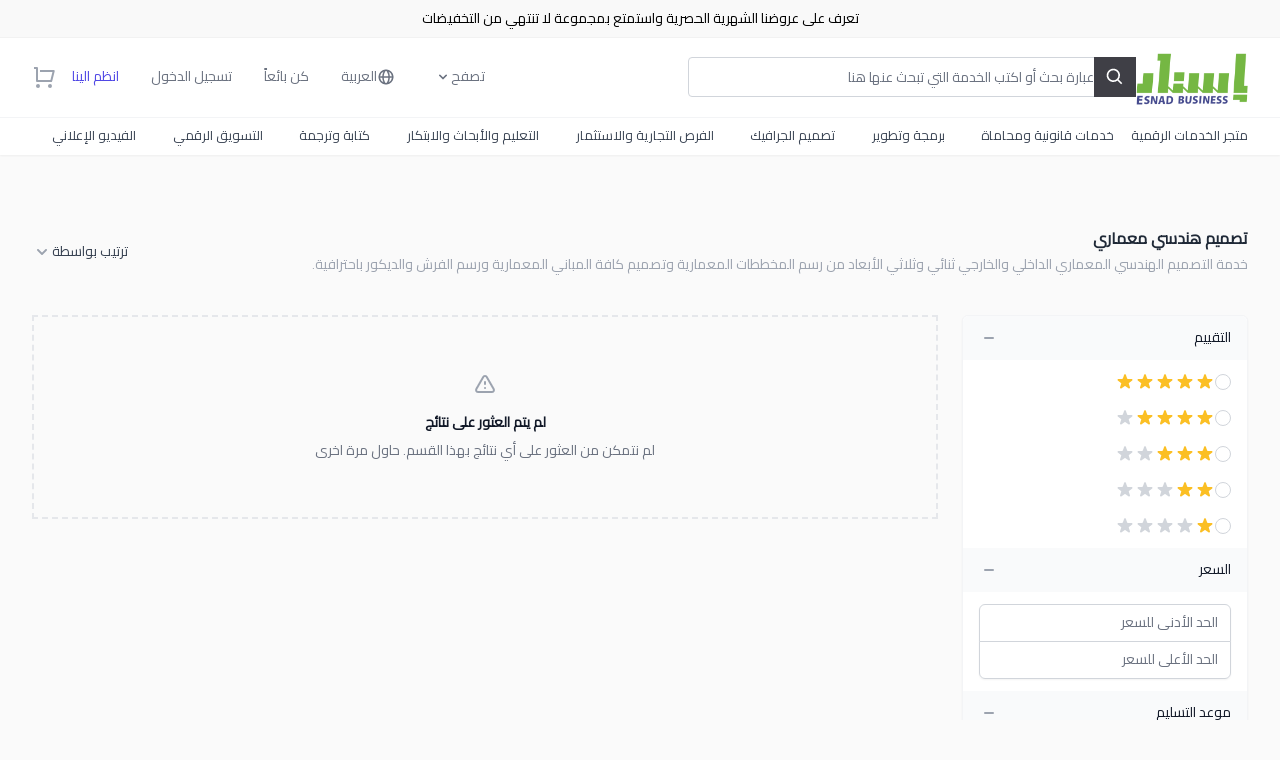

--- FILE ---
content_type: text/html; charset=UTF-8
request_url: https://esnadbusiness.com/categories/tsamym-algrafyk-alrayaa-oalkoalb-alahtrafy-almthhl/interior-and-exterior-design
body_size: 35467
content:
<!DOCTYPE html>
<html lang="ar" data-app-locale="ar" dir="rtl" class="">
    
    <head>
        <meta charset="UTF-8">
        <meta name="viewport" content="width=device-width, initial-scale=1.0, maximum-scale=1.0, user-scalable=0">
        <meta http-equiv="X-UA-Compatible" content="ie=edge">
        <meta name="csrf-token" content="qIHj5fKjvQN7P99Rb5MOOnqrzF9CDkqnyYJ9jr7e">

        
        <title>تصميم هندسي معماري | إسناد الأعمال</title>
<meta name="description" content="خدمة التصميم الهندسي المعماري الداخلي والخارجي ثنائي وثلاثي الأبعاد من رسم المخططات المعمارية وتصميم كافة المباني المعمارية ورسم الفرش والديكور باحترافية.">
<meta name="robots" content="index, follow, max-image-preview:large, max-snippet:-1, max-video-preview:-1">
<link rel="canonical" href="https://esnadbusiness.com/categories/tsamym-algrafyk-alrayaa-oalkoalb-alahtrafy-almthhl/interior-and-exterior-design">
<meta property="og:title" content="تصميم هندسي معماري | إسناد الأعمال">
<meta property="og:description" content="خدمة التصميم الهندسي المعماري الداخلي والخارجي ثنائي وثلاثي الأبعاد من رسم المخططات المعمارية وتصميم كافة المباني المعمارية ورسم الفرش والديكور باحترافية.">
<meta property="og:type" content="website">
<meta property="og:url" content="https://esnadbusiness.com/categories/tsamym-algrafyk-alrayaa-oalkoalb-alahtrafy-almthhl/interior-and-exterior-design">
<meta property="og:image" content="https://esnadbusiness.com/public/storage/site/placeholder/A63A330F4055FF4C6653.webp">

<meta name="twitter:title" content="تصميم هندسي معماري | إسناد الأعمال">
<meta name="twitter:description" content="خدمة التصميم الهندسي المعماري الداخلي والخارجي ثنائي وثلاثي الأبعاد من رسم المخططات المعمارية وتصميم كافة المباني المعمارية ورسم الفرش والديكور باحترافية.">
<meta name="twitter:image" content="https://esnadbusiness.com/public/storage/site/placeholder/A63A330F4055FF4C6653.webp">
<meta name="twitter:url" content="https://esnadbusiness.com/categories/tsamym-algrafyk-alrayaa-oalkoalb-alahtrafy-almthhl/interior-and-exterior-design">
<meta name="twitter:site" content="@">
<meta name="twitter:card" content="summary_large_image">
<script type="application/ld+json">{"@context":"https://schema.org","name":"تصميم هندسي معماري | إسناد الأعمال","description":"خدمة التصميم الهندسي المعماري الداخلي والخارجي ثنائي وثلاثي الأبعاد من رسم المخططات المعمارية وتصميم كافة المباني المعمارية ورسم الفرش والديكور باحترافية."}</script>
        <script type="application/ld+json">{"@context":"https://schema.org","@type":"WebSite","name":"تصميم هندسي معماري | إسناد الأعمال","description":"خدمة التصميم الهندسي المعماري الداخلي والخارجي ثنائي وثلاثي الأبعاد من رسم المخططات المعمارية وتصميم كافة المباني المعمارية ورسم الفرش والديكور باحترافية.","url":"https://esnadbusiness.com/categories/tsamym-algrafyk-alrayaa-oalkoalb-alahtrafy-almthhl/interior-and-exterior-design"}</script>

        
		<link rel="preload" href="https://fonts.googleapis.com/css2?family=Heebo:wght@400;500;600;700;800;900&display=swap" as="style">
 <link rel="stylesheet" href="https://fonts.googleapis.com/css2?family=Heebo:wght@400;500;600;700;800;900&display=swap">
<link rel="preload" href="https://fonts.googleapis.com/css?family=Cairo" as="style">
<link href='https://fonts.googleapis.com/css?family=Cairo' rel='stylesheet'>

        
        <link rel="icon" type="image/png" href="https://esnadbusiness.com/public/storage/site/favicon/515716AE9DF72EE5F8BC.png"/>

        
		
            
            
            
                            <link rel="preload prefetch" as="image" href="https://esnadbusiness.com/public/storage/site/placeholder/A63A330F4055FF4C6653.webp" type="image/webp" />
            
            
                            <link rel="preload prefetch" as="image" href="https://esnadbusiness.com/public/storage/site/hero/C5A13E772117FFFE4A41.webp" type="image/webp" />
            
        
        
        <link rel="preconnect" href="https://fonts.googleapis.com">
        <link rel="preconnect" href="https://fonts.gstatic.com" crossorigin>

        
        <style >[wire\:loading], [wire\:loading\.delay], [wire\:loading\.inline-block], [wire\:loading\.inline], [wire\:loading\.block], [wire\:loading\.flex], [wire\:loading\.table], [wire\:loading\.grid], [wire\:loading\.inline-flex] {display: none;}[wire\:loading\.delay\.shortest], [wire\:loading\.delay\.shorter], [wire\:loading\.delay\.short], [wire\:loading\.delay\.long], [wire\:loading\.delay\.longer], [wire\:loading\.delay\.longest] {display:none;}[wire\:offline] {display: none;}[wire\:dirty]:not(textarea):not(input):not(select) {display: none;}input:-webkit-autofill, select:-webkit-autofill, textarea:-webkit-autofill {animation-duration: 50000s;animation-name: livewireautofill;}@keyframes livewireautofill { from {} }</style>

        
        <link rel="preload" href="https://esnadbusiness.com/public/css/app.css" as="style">
        <link rel="stylesheet" href="https://esnadbusiness.com/public/css/app.css">

        
        <link rel="preload" href="https://esnadbusiness.com/public/vendor/livewire/livewire.js?id=90730a3b0e7144480175" as="script">
        <style>
/* Hide the Google Translate tooltip container */
.VIpgJd-suEOdc.VIpgJd-yAWNEb-L7lbkb.skiptranslate {
    display: none !important;
    visibility: hidden !important;
}
</style>

        <style>
/* Hide the hover/click translation tooltip */
.VIpgJd-yAWNEb-hvhgNd {
    display: none !important;
    visibility: hidden !important;
}
</style>

     <style>
/* Hides the Google Translate top banner iframe */
iframe.VIpgJd-ZVi9od-ORHb {
    display: none !important;
    visibility: hidden !important;
    height: 0 !important;
    width: 0 !important;
    border: 0 !important;
}

/* Prevent space above the page */
body {
    position: static !important;
    top: 0px !important;
    margin-top: 0 !important;
    padding-top: 0 !important;
}

/* Hide possible remaining containers */
.goog-te-banner-frame.skiptranslate,
.goog-te-gadget-icon {
    display: none !important;
}

.goog-te-gadget {
    font-size: 0 !important;
}
</style>


 <style>
        @keyframes slideDown {
            0% { transform: translateY(-100%); opacity: 0; }
            100% { transform: translateY(0); opacity: 1; }
        }
    </style>
		
	
		<style>
		
		    .cat-hero:hover{
                border: 2px solid #5048e5;
               color: #5048e5;
            }
		</style>
        <style>
        
            :root {
                --color-primary  : #4f46e5;
                --color-primary-h: 243;
                --color-primary-s: 75%;
                --color-primary-l: 59%;
            }
            html {
                font-family: Heebo, Cairo, sans-serif !important;
            }
            .fileuploader, .fileuploader-popup {
                font-family: Heebo, Cairo, sans-serif !important;
            }
            .home-hero-section {
                background-color: #a1a1aa;
                background-repeat: no-repeat;
                background-position: center center;
                background-size: cover;
                height: 570px;
            }
            
            
                            
                
                
                
                                
                    @media only screen and (min-width: 600px) {
                        .home-hero-section {
                            background-image: url('https://esnadbusiness.com/public/storage/site/placeholder/A63A330F4055FF4C6653.webp')
                        }
                    }

                
                
                                
                    @media only screen and (min-width: 768px) {
                        .home-hero-section {
                            background-image: url('https://esnadbusiness.com/public/storage/site/hero/C5A13E772117FFFE4A41.webp');
                        }
                    }

                
                
                                
                    @media only screen and (min-width: 992px) {
                        .home-hero-section {
                            background-image: url('https://esnadbusiness.com/public/storage/site/hero/C5A13E772117FFFE4A41.webp');
                        }
                    }

                
                
                                
                    @media only screen and (min-width: 1200px) {
                        .home-hero-section {
                            background-image: url('https://esnadbusiness.com/public/storage/site/hero/C5A13E772117FFFE4A41.webp');
                        }
                    }

                
                        
        </style>

        
        
        
        <script>
            __var_app_url        = "https://esnadbusiness.com";
            __var_app_locale     = "ar";
            __var_rtl            = true;
            __var_primary_color  = "#4f46e5";
            __var_axios_base_url = "https://esnadbusiness.com/";
            __var_currency_code  = "USD";
        </script>

        
        
        
        
    </head>

    <body class="antialiased bg-[#fafafa] dark:bg-[#161616] text-gray-600 min-h-full flex flex-col application application-ltr overflow-x-hidden overflow-y-scroll application-ar" style="overflow-y: scroll">

        
        <div class="fixed z-[65] inset-0 flex items-end justify-center px-4 py-6
            pointer-events-none sm:p-5 sm:pt-4 sm:items-start sm:justify-center"
     x-data="wireui_notifications"
     x-on:wireui:notification.window="addNotification($event.detail)"
     x-on:wireui:confirm-notification.window="addConfirmNotification($event.detail)"
     wire:ignore>
    <div class="max-w-sm w-full space-y-2 pointer-events-auto flex flex-col-reverse">
        <template x-for="notification in notifications" :key="`notification-${notification.id}`">
            <div class="max-w-sm w-full bg-white shadow-lg rounded-lg ring-1 ring-black
                        ring-opacity-5 relative overflow-hidden pointer-events-auto
                        dark:bg-zinc-800 dark:border dark:border-zinc-700"
                 :class="{ 'flex': notification.rightButtons }"
                 :id="`notification.${notification.id}`"
                 x-transition:enter="transform ease-out duration-300 transition"
                 x-transition:enter-start="translate-y-2 opacity-0 sm:translate-y-0 sm:translate-x-2"
                 x-transition:enter-end="translate-y-0 opacity-100 sm:translate-x-0"
                 x-on:mouseenter="pauseNotification(notification)"
                 x-on:mouseleave="resumeNotification(notification)">
                <div class="bg-zinc-300 dark:bg-zinc-600 rounded-full transition-all duration-150 ease-linear absolute top-0 ltr:left-0 rtl:right-0"
                     style="height: 2px; width: 100%;"
                     :id="`timeout.bar.${notification.id}`"
                     x-show="Boolean(notification.timer) && notification.progressbar !== false">
                </div>
                <div :class="{
                        'pl-4': Boolean(notification.dense),
                        'p-4': !Boolean(notification.rightButtons),
                        'w-0 flex-1 flex items-center p-4': Boolean(notification.rightButtons),
                    }">
                    <div :class="{
                        'flex items-start': !Boolean(notification.rightButtons),
                        'w-full flex': Boolean(notification.rightButtons),
                    }">
                        <!-- notification icon|img -->
                        <template x-if="notification.icon || notification.img">
                            <div class="shrink-0" :class="{
                                    'w-6': Boolean(notification.icon),
                                    'pt-0.5': Boolean(notification.img),
                                }">
                                <template x-if="notification.icon">
                                    <div class="notification-icon"></div>
                                </template>

                                <template x-if="notification.img">
                                    <img class="h-10 w-10 rounded-full" :src="notification.img" />
                                </template>
                            </div>
                        </template>

                        <div class="w-0 flex-1 pt-0.5" :class="{
                                'ltr:ml-3 rtl:mr-3': Boolean(notification.icon || notification.img)
                            }">
                            <p class="text-sm font-medium text-zinc-900 dark:text-zinc-400"
                               x-show="notification.title"
                               x-html="notification.title">
                            </p>
                            <p class="mt-1 text-sm text-zinc-500"
                               x-show="notification.description"
                               x-html="notification.description">
                            </p>

                            <!-- actions buttons -->
                            <template x-if="!notification.dense && !notification.rightButtons && (notification.accept || notification.reject)">
                                <div class="mt-3 flex gap-x-3">
                                    <button class="rounded-md text-sm font-medium focus:outline-none"
                                            :class="{
                                            'bg-white dark:bg-transparent text-primary-600 hover:text-primary-500': !Boolean($wireui.dataGet(notification, 'accept.style')),
                                            [$wireui.dataGet(notification, 'accept.style')]: Boolean($wireui.dataGet(notification, 'accept.style')),
                                            'px-3 py-2 border shadow-sm': Boolean($wireui.dataGet(notification, 'accept.solid')),
                                        }"
                                            x-on:click="accept(notification)"
                                            x-show="$wireui.dataGet(notification, 'accept.label')"
                                            x-text="$wireui.dataGet(notification, 'accept.label', '')">
                                    </button>

                                    <button class="rounded-md text-sm font-medium focus:outline-none"
                                            :class="{
                                            'bg-white dark:bg-transparent text-zinc-700 dark:text-zinc-600 hover:text-zinc-500': !Boolean($wireui.dataGet(notification, 'reject.style')),
                                            [$wireui.dataGet(notification, 'reject.style')]: Boolean($wireui.dataGet(notification, 'reject.style')),
                                            'px-3 py-2 border border-zinc-300 shadow-sm': Boolean($wireui.dataGet(notification, 'accept.solid')),
                                        }"
                                            x-on:click="reject(notification)"
                                            x-show="$wireui.dataGet(notification, 'reject.label')"
                                            x-text="$wireui.dataGet(notification, 'reject.label', '')">
                                    </button>
                                </div>
                            </template>
                        </div>

                        <div class="ltr:ml-4 rtl:mr-4 shrink-0 flex">
                            <!-- accept button -->
                            <button class="mr-4 shrink-0 rounded-md text-sm font-medium focus:outline-none"
                                    :class="{
                                    'text-primary-600 hover:text-primary-500': !Boolean($wireui.dataGet(notification, 'accept.style')),
                                    [$wireui.dataGet(notification, 'accept.style')]: Boolean($wireui.dataGet(notification, 'accept.style'))
                                }"
                                    x-on:click="accept(notification)"
                                    x-show="notification.dense && notification.accept"
                                    x-text="$wireui.dataGet(notification, 'accept.label', '')">
                            </button>

                            <!-- close button -->
                            <button class="rounded-md inline-flex text-zinc-400 hover:text-zinc-500 focus:outline-none"
                                    x-show="notification.closeButton"
                                    x-on:click="closeNotification(notification)">
                                <span class="sr-only">Close</span>
                                <svg class="h-5 w-5" xmlns="http://www.w3.org/2000/svg" fill="none" viewBox="0 0 24 24" stroke="currentColor">
    <path stroke-linecap="round" stroke-linejoin="round" stroke-width="2" d="M6 18L18 6M6 6l12 12" />
</svg>
                            </button>
                        </div>
                    </div>
                </div>

                <!-- right actions buttons -->
                <template x-if="notification.rightButtons">
                    <div class="flex flex-col border-l border-zinc-200 dark:border-zinc-700">
                        <template x-if="notification.accept">
                            <div class="h-0 flex-1 flex" :class="{
                                'border-b border-zinc-200 dark:border-zinc-700': notification.reject
                            }">
                                <button class="w-full rounded-none rounded-tr-lg px-4 py-3 flex items-center
                                               justify-center text-sm font-medium focus:outline-none"
                                        :class="{
                                        'text-primary-600 hover:text-primary-500 hover:bg-zinc-50 dark:hover:bg-zinc-700': !Boolean(notification.accept.style),
                                        [notification.accept.style]: Boolean(notification.accept.style),
                                        'rounded-br-lg': !Boolean(notification.reject),
                                    }"
                                        x-on:click="accept(notification)"
                                        x-text="notification.accept.label">
                                </button>
                            </div>
                        </template>

                        <template x-if="notification.reject">
                            <div class="h-0 flex-1 flex">
                                <button class="w-full rounded-none rounded-br-lg px-4 py-3 flex items-center
                                                justify-center text-sm font-medium focus:outline-none"
                                        :class="{
                                        'text-zinc-700 hover:text-zinc-500 dark:text-zinc-600 hover:bg-zinc-50 dark:hover:bg-zinc-700': !Boolean(notification.reject.style),
                                        [notification.reject.style]: Boolean(notification.reject.style),
                                        'rounded-tr-lg': !Boolean(notification.accept),
                                    }"
                                        x-on:click="reject(notification)"
                                        x-text="notification.reject.label">
                                </button>
                            </div>
                        </template>
                    </div>
                </template>
            </div>
        </template>
    </div>
</div>

        
        <div class="fixed inset-0 flex items-end overflow-y-auto sm:pt-16 justify-center sm:items-start z-[65]"
    x-data="wireui_dialog({ id: 'dialog' })"
    x-show="show"
    x-on:wireui:dialog.window="showDialog($event.detail)"
    x-on:wireui:confirm-dialog.window="confirmDialog($event.detail)"
    x-on:keydown.escape.window="handleEscape"
    style="display: none"
    x-cloak>
    <div class="fixed inset-0 bg-secondary-400 bg-opacity-60 transform transition-opacity
        dialog-backdrop  backdrop-blur-sm  dark:bg-secondary-700 dark:bg-opacity-60"
        x-show="show"
        x-on:click="dismiss"
        x-transition:enter="ease-out duration-300"
        x-transition:enter-start="opacity-0"
        x-transition:enter-end="opacity-100"
        x-transition:leave="ease-in duration-200"
        x-transition:leave-start="opacity-100"
        x-transition:leave-end="opacity-0">
    </div>

    <div class="w-full transition-all p-4 sm:max-w-lg"
        x-show="show"
        x-transition:enter="ease-out duration-300"
        x-transition:enter-start="opacity-0 translate-y-4 sm:translate-y-0 sm:scale-95"
        x-transition:enter-end="opacity-100 translate-y-0 sm:scale-100"
        x-transition:leave="ease-in duration-200"
        x-transition:leave-start="opacity-100 translate-y-0 sm:scale-100"
        x-transition:leave-end="opacity-0 translate-y-4 sm:translate-y-0 sm:scale-95"
        x-on:mouseenter="pauseTimeout"
        x-on:mouseleave="resumeTimeout">
        <div class="relative shadow-md bg-white dark:bg-secondary-800 rounded-xl space-y-4 p-4"
            :class="{
                'sm:p-5 sm:pt-7': style === 'center',
                'sm:p-0 sm:pt-1': style === 'inline',
            }">
            <div class="bg-secondary-300 dark:bg-secondary-600 rounded-full transition-all duration-150 ease-linear absolute top-0 left-0"
                style="height: 2px; width: 100%;"
                x-ref="progressbar"
                x-show="dialog && dialog.progressbar && dialog.timeout">
            </div>

            <div x-show="dialog && dialog.closeButton" class="absolute ltr:right-2 rtl:left-2 -top-2">
                <button class="dialog-button-close focus:outline-none p-1 focus:ring-2 focus:ring-secondary-200 rounded-full text-secondary-300"
                    x-on:click="close"
                    type="button">
                    <span class="sr-only">close</span>
                    <svg class="w-5 h-5" xmlns="http://www.w3.org/2000/svg" fill="none" viewBox="0 0 24 24" stroke="currentColor">
    <path stroke-linecap="round" stroke-linejoin="round" stroke-width="2" d="M6 18L18 6M6 6l12 12" />
</svg>
                </button>
            </div>

            <div class="space-y-4" :class="{ 'sm:space-x-4 rtl:space-x-reverse sm:flex sm:items-center sm:space-y-0 sm:px-5 sm:py-2': style === 'inline' }">
                <div class="mx-auto flex items-center self-start justify-center shrink-0"
                    :class="{ 'sm:items-start sm:mx-0': style === 'inline' }"
                    x-show="dialog && dialog.icon">
                    <div x-ref="iconContainer"></div>
                </div>

                <div class="mt-4 w-full" :class="{ 'sm:mt-5': style === 'center' }">
                    <h3 class="text-lg leading-6 font-medium text-secondary-900 dark:text-secondary-400 text-center"
                        :class="{ 'sm:text-left sm:rtl:text-right': style === 'inline' }"
                         x-ref="title" >
                        
                    </h3>

                    <p class="mt-2 text-sm text-secondary-500 text-center"
                        :class="{ 'sm:text-left sm:rtl:text-right': style === 'inline' }"
                         x-ref="description" >
                        
                    </p>

                    
                </div>
            </div>

            <div class="grid grid-cols-1 gap-y-2 sm:gap-x-3 rounded-b-xl"
                :class="{
                    'sm:grid-cols-2 sm:gap-y-0': style === 'center',
                    'sm:p-4 sm:bg-secondary-100 sm:dark:bg-secondary-800 sm:grid-cols-none sm:flex sm:justify-end': style === 'inline',
                }"
                x-show="dialog && (dialog.accept || dialog.reject)">
                <div x-show="dialog && dialog.accept" class="sm:order-last" x-ref="accept"></div>
                <div x-show="dialog && dialog.reject" x-ref="reject"></div>
            </div>

            <div class="flex justify-center"
                x-show="dialog && dialog.close && !dialog.accept && !dialog.accept"
                x-ref="close">
            </div>
        </div>
    </div>
</div>

		
        <header wire:id="MsXOSnxQ3zteikXeLdlX" wire:initial-data="{&quot;fingerprint&quot;:{&quot;id&quot;:&quot;MsXOSnxQ3zteikXeLdlX&quot;,&quot;name&quot;:&quot;main.includes.header&quot;,&quot;locale&quot;:&quot;ar&quot;,&quot;path&quot;:&quot;categories\/tsamym-algrafyk-alrayaa-oalkoalb-alahtrafy-almthhl\/interior-and-exterior-design&quot;,&quot;method&quot;:&quot;GET&quot;,&quot;v&quot;:&quot;acj&quot;},&quot;effects&quot;:{&quot;listeners&quot;:[]},&quot;serverMemo&quot;:{&quot;children&quot;:{&quot;l2663469874-0&quot;:{&quot;id&quot;:&quot;T9NAnuGDjs83JOtVRSLR&quot;,&quot;tag&quot;:&quot;div&quot;},&quot;l2663469874-1&quot;:{&quot;id&quot;:&quot;kj42chse0pfJnnKKIsoD&quot;,&quot;tag&quot;:&quot;div&quot;},&quot;l2663469874-2&quot;:{&quot;id&quot;:&quot;YSRnxRu093J0jdyZEXOa&quot;,&quot;tag&quot;:&quot;div&quot;}},&quot;errors&quot;:[],&quot;htmlHash&quot;:&quot;e2d3673e&quot;,&quot;data&quot;:{&quot;new_messages&quot;:null,&quot;notifications&quot;:null,&quot;q&quot;:&quot;&quot;,&quot;gigs&quot;:[],&quot;sellers&quot;:[],&quot;tags&quot;:[],&quot;default_language_name&quot;:&quot;\u0627\u0644\u0639\u0631\u0628\u064a\u0629&quot;,&quot;default_language_code&quot;:&quot;ar&quot;,&quot;default_country_code&quot;:&quot;sa&quot;},&quot;dataMeta&quot;:[],&quot;checksum&quot;:&quot;703b210ba193e45a35b207224567407297b961a07ddb541fae4eb3b62cb371f0&quot;}}" class="bg-white dark:bg-[#0f0f0f] shadow-sm w-full z-40 transition-all duration-200">
    <div x-data="window.TTRjRvxLbHzaKxW">
    
   <div style="
        width: 100%;
      background: #f9f9f9;
        color: black;
        font-size: 14px;
        padding: 8px 0;
        text-align: center;
        font-family: 'Cairo', sans-serif;
        font-weight: 500;
        position: relative;
        z-index: 100;
        box-shadow: 0 1px 0 rgba(0,0,0,0.05);
    ">
        <a href="https://wa.me/971542542049"
           target="_blank"
           rel="noopener noreferrer"
           style="color: black; text-decoration: none; transition: opacity 0.2s;"
           onmouseover="this.style.opacity='0.7'"
           onmouseout="this.style.opacity='1'"
        >
             تعرف على عروضنا الشهرية الحصرية واستمتع بمجموعة لا تنتهي من التخفيضات 
        </a>
    </div>

         
          
         
         <nav class="relative container max-w-7xl mx-auto px-4 sm:px-6 lg:px-8 justify-between items-center h-20 flex">


             
             <div class="inline-flex items-center min-w-fit">
 
                 
                 <button type="button" class="bg-white dark:bg-transparent rounded-md text-gray-500 dark:text-gray-100 dark:hover:text-white ltr:mr-5 rtl:ml-5 md:hidden" x-on:click="mobile_menu = true">
                     <span class="sr-only">Open menu</span>
                     <svg class="text-gray-400 hover:text-gray-700 dark:text-gray-100 dark:hover:text-white h-6 w-6" stroke="currentColor" fill="currentColor" stroke-width="0" viewBox="0 0 24 24" xmlns="http://www.w3.org/2000/svg"><g><path fill="none" d="M0 0h24v24H0z"></path><path d="M3 4h18v2H3V4zm0 7h18v2H3v-2zm0 7h18v2H3v-2z"></path></g></svg>
                 </button>
 
                 
                                      <a href="https://esnadbusiness.com" class="block ltr:sm:mr-6 rtl:sm:ml-6">
                         <img width="150" height="59" src="https://esnadbusiness.com/public/storage/site/logo/37E68ADE89BA0AAD28F6.png" alt="إسناد الأعمال" style="height: 59px;width:auto">
                     </a>
                  
             </div>
 
             
             <div class="w-full hidden lg:block">   
                 <div class="relative max-w-md" x-data="{ open: false }">
                     
                     
                     <input wire:model.debounce.500ms="q" wire:keydown.enter="enter" x-ref="search" x-on:click="open = true" type="search" class="block p-2.5 w-full z-20 text-sm text-gray-900 dark:text-white bg-white dark:bg-[#181818] rounded border border-gray-300 dark:border-[#181818] focus:ring-0 focus:border-gray-500 h-10" placeholder="أدخل عبارة بحث أو اكتب الخدمة التي تبحث عنها هنا" required>
                     
                     
                     <button type="button" wire:click="enter" class="flex items-center justify-center absolute top-0 ltr:right-0 rtl:left-0 p-2.5 text-white bg-zinc-700 hover:bg-zinc-800 h-10 ltr:rounded-r rtl:rounded-l border border-zinc-700 hover:border-zinc-800">
                         <svg class="w-5 h-5" stroke="currentColor" fill="currentColor" stroke-width="0" viewBox="0 0 24 24" xmlns="http://www.w3.org/2000/svg"><path d="M10 18a7.952 7.952 0 0 0 4.897-1.688l4.396 4.396 1.414-1.414-4.396-4.396A7.952 7.952 0 0 0 18 10c0-4.411-3.589-8-8-8s-8 3.589-8 8 3.589 8 8 8zm0-14c3.309 0 6 2.691 6 6s-2.691 6-6 6-6-2.691-6-6 2.691-6 6-6z"></path></svg>
                         <span class="sr-only">Search</span>
                     </button>
 
                     
                      
                 </div>
             </div>
 
             
             <div class="min-w-fit ltr:sm:ml-10 rtl:sm:mr-10 flex items-center font-medium text-sm transition-all duration-200">
 
                 
                 <div x-data="{ open: false }" class="relative inline-block">
 
                     
                     <div aria-haspopup="true" x-bind:aria-expanded="open" x-on:click="open = true" aria-expanded="true" class="text-gray-500 hover:text-primary-600 transition-colors duration-300 py-2 px-4 focus:outline-none hidden md:flex dark:text-gray-100 dark:hover:text-white space-x-2 rtl:space-x-reverse md:items-center cursor-pointer">
                         <span>تصفح</span>
                         <svg class="w-4 h-4" stroke="currentColor" fill="currentColor" stroke-width="0" viewBox="0 0 20 20" xmlns="http://www.w3.org/2000/svg"><path fill-rule="evenodd" d="M5.293 7.293a1 1 0 011.414 0L10 10.586l3.293-3.293a1 1 0 111.414 1.414l-4 4a1 1 0 01-1.414 0l-4-4a1 1 0 010-1.414z" clip-rule="evenodd"></path></svg>
                     </div>
 
                     
                     <div 
                         x-show="open" 
                         style="display: none"
                         x-transition:enter="transition ease-out duration-150" 
                         x-transition:enter-start="transform opacity-0 scale-75" 
                         x-transition:enter-end="transform opacity-100 scale-100" 
                         x-transition:leave="transition ease-in duration-100" 
                         x-transition:leave-start="transform opacity-100 scale-100" 
                         x-transition:leave-end="transform opacity-0 scale-75" 
                         x-on:click.outside="open = false" role="menu" 
                         class="ltr:origin-top-right rtl:origin-top-left absolute top-full ltr:right-0 rtl:left-0 w-48 mt-3 bg-white dark:bg-zinc-800 rounded-lg shadow-md ring-1 ring-gray-900 ring-opacity-5 font-normal text-sm text-gray-900 z-40">
                         <div class="bg-white dark:bg-zinc-800 ring-1 ring-black ring-opacity-5 rounded divide-y divide-gray-100 dark:divide-zinc-400">
                             <div class="p-2 space-y-1">
 
                                 
                                 <a href="https://esnadbusiness.com/search" role="menuitem" class="w-full flex items-center rounded py-2 px-3 text-sm font-medium text-gray-600 hover:bg-gray-100 hover:text-gray-700 focus:outline-none focus:bg-gray-100 focus:text-gray-700 dark:text-zinc-400 dark:hover:bg-zinc-500 dark:hover:text-zinc-200">
                                     <span>تصفح الخدمات</span>
                                 </a>
 
                                 
                                                                  
                             </div>
                         </div>
                     </div>
 
                 </div>
 
                 
                                      <div wire:id="T9NAnuGDjs83JOtVRSLR" wire:initial-data="{&quot;fingerprint&quot;:{&quot;id&quot;:&quot;T9NAnuGDjs83JOtVRSLR&quot;,&quot;name&quot;:&quot;main.partials.languages&quot;,&quot;locale&quot;:&quot;ar&quot;,&quot;path&quot;:&quot;categories\/tsamym-algrafyk-alrayaa-oalkoalb-alahtrafy-almthhl\/interior-and-exterior-design&quot;,&quot;method&quot;:&quot;GET&quot;,&quot;v&quot;:&quot;acj&quot;},&quot;effects&quot;:{&quot;listeners&quot;:[]},&quot;serverMemo&quot;:{&quot;children&quot;:[],&quot;errors&quot;:[],&quot;htmlHash&quot;:&quot;acdda2b5&quot;,&quot;data&quot;:{&quot;default_language_name&quot;:&quot;\u0627\u0644\u0639\u0631\u0628\u064a\u0629&quot;,&quot;default_language_code&quot;:&quot;ar&quot;,&quot;default_country_code&quot;:&quot;sa&quot;},&quot;dataMeta&quot;:[],&quot;checksum&quot;:&quot;79f46b4db36858d63e0d721881ec2f10ba3c71f073597e9b7f4a3f78c5ff52ce&quot;}}" class="relative inline-block">
    <div x-data="{ open: false }">

        
        <button x-on:click="open = !open" type="button" class="hidden md:flex items-center text-gray-500 hover:text-primary-600 transition-colors duration-300 py-2 px-4 focus:outline-none focus:ring-0 dark:text-gray-100 dark:hover:text-white">
            <svg class="w-[18px] h-[18px]" stroke="currentColor" fill="currentColor" stroke-width="0" viewBox="0 0 24 24" xmlns="http://www.w3.org/2000/svg"><path d="M12 2C6.486 2 2 6.486 2 12s4.486 10 10 10 10-4.486 10-10S17.514 2 12 2zm7.931 9h-2.764a14.67 14.67 0 0 0-1.792-6.243A8.013 8.013 0 0 1 19.931 11zM12.53 4.027c1.035 1.364 2.427 3.78 2.627 6.973H9.03c.139-2.596.994-5.028 2.451-6.974.172-.01.344-.026.519-.026.179 0 .354.016.53.027zm-3.842.7C7.704 6.618 7.136 8.762 7.03 11H4.069a8.013 8.013 0 0 1 4.619-6.273zM4.069 13h2.974c.136 2.379.665 4.478 1.556 6.23A8.01 8.01 0 0 1 4.069 13zm7.381 6.973C10.049 18.275 9.222 15.896 9.041 13h6.113c-.208 2.773-1.117 5.196-2.603 6.972-.182.012-.364.028-.551.028-.186 0-.367-.016-.55-.027zm4.011-.772c.955-1.794 1.538-3.901 1.691-6.201h2.778a8.005 8.005 0 0 1-4.469 6.201z"></path></svg>
            <span class="ltr:ml-1 rtl:mr-1">العربية</span>
        </button>
    
        
        <div 
            x-show="open" 
            style="display: none;"
            x-transition:enter="transition ease-out duration-150" 
            x-transition:enter-start="transform opacity-0 scale-75" 
            x-transition:enter-end="transform opacity-100 scale-100" 
            x-transition:leave="transition ease-in duration-100" 
            x-transition:leave-start="transform opacity-100 scale-100" 
            x-transition:leave-end="transform opacity-0 scale-75" 
            x-on:click.outside="open = false" role="menu" 
            class="absolute ltr:right-0 rtl:left-0 origin-top-right mt-2 w-48 shadow-xl rounded z-50" x-cloak>
            
            <div class="bg-white dark:bg-zinc-800 rounded p-2 space-y-1">
    
                
                                    <div  wire:click="setLocale('de')"  class="py-2 px-4 rounded-sm inline-flex items-center cursor-pointer justify-between hover:bg-gray-50 dark:hover:bg-zinc-600 focus:outline-none w-full">
                        <div class="inline-flex items-center">
                            <img src="https://esnadbusiness.com/public/storage/site/placeholder/A63A330F4055FF4C6653.webp" data-src="https://esnadbusiness.com/public/vendor/blade-flags/country-de.svg" alt="Deutsch" class="lazy w-5 ltr:mr-3 rtl:ml-3">
                            <span class="font-medium text-xs dark:text-gray-200">Deutsch</span>
                        </div>
                                                    <div wire:loading wire:target="setLocale('de')">
                                <svg role="status" class="block w-4 h-4 text-gray-700 animate-spin" viewBox="0 0 100 101" fill="none" xmlns="http://www.w3.org/2000/svg"> <path d="M100 50.5908C100 78.2051 77.6142 100.591 50 100.591C22.3858 100.591 0 78.2051 0 50.5908C0 22.9766 22.3858 0.59082 50 0.59082C77.6142 0.59082 100 22.9766 100 50.5908ZM9.08144 50.5908C9.08144 73.1895 27.4013 91.5094 50 91.5094C72.5987 91.5094 90.9186 73.1895 90.9186 50.5908C90.9186 27.9921 72.5987 9.67226 50 9.67226C27.4013 9.67226 9.08144 27.9921 9.08144 50.5908Z" fill="#E5E7EB"/> <path d="M93.9676 39.0409C96.393 38.4038 97.8624 35.9116 97.0079 33.5539C95.2932 28.8227 92.871 24.3692 89.8167 20.348C85.8452 15.1192 80.8826 10.7238 75.2124 7.41289C69.5422 4.10194 63.2754 1.94025 56.7698 1.05124C51.7666 0.367541 46.6976 0.446843 41.7345 1.27873C39.2613 1.69328 37.813 4.19778 38.4501 6.62326C39.0873 9.04874 41.5694 10.4717 44.0505 10.1071C47.8511 9.54855 51.7191 9.52689 55.5402 10.0491C60.8642 10.7766 65.9928 12.5457 70.6331 15.2552C75.2735 17.9648 79.3347 21.5619 82.5849 25.841C84.9175 28.9121 86.7997 32.2913 88.1811 35.8758C89.083 38.2158 91.5421 39.6781 93.9676 39.0409Z" fill="currentColor"/> </svg>
                            </div>
                                            </div>
                                    <div  wire:click="setLocale('en')"  class="py-2 px-4 rounded-sm inline-flex items-center cursor-pointer justify-between hover:bg-gray-50 dark:hover:bg-zinc-600 focus:outline-none w-full">
                        <div class="inline-flex items-center">
                            <img src="https://esnadbusiness.com/public/storage/site/placeholder/A63A330F4055FF4C6653.webp" data-src="https://esnadbusiness.com/public/vendor/blade-flags/country-us.svg" alt="English" class="lazy w-5 ltr:mr-3 rtl:ml-3">
                            <span class="font-medium text-xs dark:text-gray-200">English</span>
                        </div>
                                                    <div wire:loading wire:target="setLocale('en')">
                                <svg role="status" class="block w-4 h-4 text-gray-700 animate-spin" viewBox="0 0 100 101" fill="none" xmlns="http://www.w3.org/2000/svg"> <path d="M100 50.5908C100 78.2051 77.6142 100.591 50 100.591C22.3858 100.591 0 78.2051 0 50.5908C0 22.9766 22.3858 0.59082 50 0.59082C77.6142 0.59082 100 22.9766 100 50.5908ZM9.08144 50.5908C9.08144 73.1895 27.4013 91.5094 50 91.5094C72.5987 91.5094 90.9186 73.1895 90.9186 50.5908C90.9186 27.9921 72.5987 9.67226 50 9.67226C27.4013 9.67226 9.08144 27.9921 9.08144 50.5908Z" fill="#E5E7EB"/> <path d="M93.9676 39.0409C96.393 38.4038 97.8624 35.9116 97.0079 33.5539C95.2932 28.8227 92.871 24.3692 89.8167 20.348C85.8452 15.1192 80.8826 10.7238 75.2124 7.41289C69.5422 4.10194 63.2754 1.94025 56.7698 1.05124C51.7666 0.367541 46.6976 0.446843 41.7345 1.27873C39.2613 1.69328 37.813 4.19778 38.4501 6.62326C39.0873 9.04874 41.5694 10.4717 44.0505 10.1071C47.8511 9.54855 51.7191 9.52689 55.5402 10.0491C60.8642 10.7766 65.9928 12.5457 70.6331 15.2552C75.2735 17.9648 79.3347 21.5619 82.5849 25.841C84.9175 28.9121 86.7997 32.2913 88.1811 35.8758C89.083 38.2158 91.5421 39.6781 93.9676 39.0409Z" fill="currentColor"/> </svg>
                            </div>
                                            </div>
                                    <div  wire:click="setLocale('es')"  class="py-2 px-4 rounded-sm inline-flex items-center cursor-pointer justify-between hover:bg-gray-50 dark:hover:bg-zinc-600 focus:outline-none w-full">
                        <div class="inline-flex items-center">
                            <img src="https://esnadbusiness.com/public/storage/site/placeholder/A63A330F4055FF4C6653.webp" data-src="https://esnadbusiness.com/public/vendor/blade-flags/country-es.svg" alt="Español" class="lazy w-5 ltr:mr-3 rtl:ml-3">
                            <span class="font-medium text-xs dark:text-gray-200">Español</span>
                        </div>
                                                    <div wire:loading wire:target="setLocale('es')">
                                <svg role="status" class="block w-4 h-4 text-gray-700 animate-spin" viewBox="0 0 100 101" fill="none" xmlns="http://www.w3.org/2000/svg"> <path d="M100 50.5908C100 78.2051 77.6142 100.591 50 100.591C22.3858 100.591 0 78.2051 0 50.5908C0 22.9766 22.3858 0.59082 50 0.59082C77.6142 0.59082 100 22.9766 100 50.5908ZM9.08144 50.5908C9.08144 73.1895 27.4013 91.5094 50 91.5094C72.5987 91.5094 90.9186 73.1895 90.9186 50.5908C90.9186 27.9921 72.5987 9.67226 50 9.67226C27.4013 9.67226 9.08144 27.9921 9.08144 50.5908Z" fill="#E5E7EB"/> <path d="M93.9676 39.0409C96.393 38.4038 97.8624 35.9116 97.0079 33.5539C95.2932 28.8227 92.871 24.3692 89.8167 20.348C85.8452 15.1192 80.8826 10.7238 75.2124 7.41289C69.5422 4.10194 63.2754 1.94025 56.7698 1.05124C51.7666 0.367541 46.6976 0.446843 41.7345 1.27873C39.2613 1.69328 37.813 4.19778 38.4501 6.62326C39.0873 9.04874 41.5694 10.4717 44.0505 10.1071C47.8511 9.54855 51.7191 9.52689 55.5402 10.0491C60.8642 10.7766 65.9928 12.5457 70.6331 15.2552C75.2735 17.9648 79.3347 21.5619 82.5849 25.841C84.9175 28.9121 86.7997 32.2913 88.1811 35.8758C89.083 38.2158 91.5421 39.6781 93.9676 39.0409Z" fill="currentColor"/> </svg>
                            </div>
                                            </div>
                                    <div  wire:click="setLocale('fr')"  class="py-2 px-4 rounded-sm inline-flex items-center cursor-pointer justify-between hover:bg-gray-50 dark:hover:bg-zinc-600 focus:outline-none w-full">
                        <div class="inline-flex items-center">
                            <img src="https://esnadbusiness.com/public/storage/site/placeholder/A63A330F4055FF4C6653.webp" data-src="https://esnadbusiness.com/public/vendor/blade-flags/country-fr.svg" alt="français" class="lazy w-5 ltr:mr-3 rtl:ml-3">
                            <span class="font-medium text-xs dark:text-gray-200">français</span>
                        </div>
                                                    <div wire:loading wire:target="setLocale('fr')">
                                <svg role="status" class="block w-4 h-4 text-gray-700 animate-spin" viewBox="0 0 100 101" fill="none" xmlns="http://www.w3.org/2000/svg"> <path d="M100 50.5908C100 78.2051 77.6142 100.591 50 100.591C22.3858 100.591 0 78.2051 0 50.5908C0 22.9766 22.3858 0.59082 50 0.59082C77.6142 0.59082 100 22.9766 100 50.5908ZM9.08144 50.5908C9.08144 73.1895 27.4013 91.5094 50 91.5094C72.5987 91.5094 90.9186 73.1895 90.9186 50.5908C90.9186 27.9921 72.5987 9.67226 50 9.67226C27.4013 9.67226 9.08144 27.9921 9.08144 50.5908Z" fill="#E5E7EB"/> <path d="M93.9676 39.0409C96.393 38.4038 97.8624 35.9116 97.0079 33.5539C95.2932 28.8227 92.871 24.3692 89.8167 20.348C85.8452 15.1192 80.8826 10.7238 75.2124 7.41289C69.5422 4.10194 63.2754 1.94025 56.7698 1.05124C51.7666 0.367541 46.6976 0.446843 41.7345 1.27873C39.2613 1.69328 37.813 4.19778 38.4501 6.62326C39.0873 9.04874 41.5694 10.4717 44.0505 10.1071C47.8511 9.54855 51.7191 9.52689 55.5402 10.0491C60.8642 10.7766 65.9928 12.5457 70.6331 15.2552C75.2735 17.9648 79.3347 21.5619 82.5849 25.841C84.9175 28.9121 86.7997 32.2913 88.1811 35.8758C89.083 38.2158 91.5421 39.6781 93.9676 39.0409Z" fill="currentColor"/> </svg>
                            </div>
                                            </div>
                                    <div  wire:click="setLocale('it')"  class="py-2 px-4 rounded-sm inline-flex items-center cursor-pointer justify-between hover:bg-gray-50 dark:hover:bg-zinc-600 focus:outline-none w-full">
                        <div class="inline-flex items-center">
                            <img src="https://esnadbusiness.com/public/storage/site/placeholder/A63A330F4055FF4C6653.webp" data-src="https://esnadbusiness.com/public/vendor/blade-flags/country-it.svg" alt="Italiano" class="lazy w-5 ltr:mr-3 rtl:ml-3">
                            <span class="font-medium text-xs dark:text-gray-200">Italiano</span>
                        </div>
                                                    <div wire:loading wire:target="setLocale('it')">
                                <svg role="status" class="block w-4 h-4 text-gray-700 animate-spin" viewBox="0 0 100 101" fill="none" xmlns="http://www.w3.org/2000/svg"> <path d="M100 50.5908C100 78.2051 77.6142 100.591 50 100.591C22.3858 100.591 0 78.2051 0 50.5908C0 22.9766 22.3858 0.59082 50 0.59082C77.6142 0.59082 100 22.9766 100 50.5908ZM9.08144 50.5908C9.08144 73.1895 27.4013 91.5094 50 91.5094C72.5987 91.5094 90.9186 73.1895 90.9186 50.5908C90.9186 27.9921 72.5987 9.67226 50 9.67226C27.4013 9.67226 9.08144 27.9921 9.08144 50.5908Z" fill="#E5E7EB"/> <path d="M93.9676 39.0409C96.393 38.4038 97.8624 35.9116 97.0079 33.5539C95.2932 28.8227 92.871 24.3692 89.8167 20.348C85.8452 15.1192 80.8826 10.7238 75.2124 7.41289C69.5422 4.10194 63.2754 1.94025 56.7698 1.05124C51.7666 0.367541 46.6976 0.446843 41.7345 1.27873C39.2613 1.69328 37.813 4.19778 38.4501 6.62326C39.0873 9.04874 41.5694 10.4717 44.0505 10.1071C47.8511 9.54855 51.7191 9.52689 55.5402 10.0491C60.8642 10.7766 65.9928 12.5457 70.6331 15.2552C75.2735 17.9648 79.3347 21.5619 82.5849 25.841C84.9175 28.9121 86.7997 32.2913 88.1811 35.8758C89.083 38.2158 91.5421 39.6781 93.9676 39.0409Z" fill="currentColor"/> </svg>
                            </div>
                                            </div>
                                    <div  wire:click="setLocale('ru')"  class="py-2 px-4 rounded-sm inline-flex items-center cursor-pointer justify-between hover:bg-gray-50 dark:hover:bg-zinc-600 focus:outline-none w-full">
                        <div class="inline-flex items-center">
                            <img src="https://esnadbusiness.com/public/storage/site/placeholder/A63A330F4055FF4C6653.webp" data-src="https://esnadbusiness.com/public/vendor/blade-flags/country-ru.svg" alt="русский язык" class="lazy w-5 ltr:mr-3 rtl:ml-3">
                            <span class="font-medium text-xs dark:text-gray-200">русский язык</span>
                        </div>
                                                    <div wire:loading wire:target="setLocale('ru')">
                                <svg role="status" class="block w-4 h-4 text-gray-700 animate-spin" viewBox="0 0 100 101" fill="none" xmlns="http://www.w3.org/2000/svg"> <path d="M100 50.5908C100 78.2051 77.6142 100.591 50 100.591C22.3858 100.591 0 78.2051 0 50.5908C0 22.9766 22.3858 0.59082 50 0.59082C77.6142 0.59082 100 22.9766 100 50.5908ZM9.08144 50.5908C9.08144 73.1895 27.4013 91.5094 50 91.5094C72.5987 91.5094 90.9186 73.1895 90.9186 50.5908C90.9186 27.9921 72.5987 9.67226 50 9.67226C27.4013 9.67226 9.08144 27.9921 9.08144 50.5908Z" fill="#E5E7EB"/> <path d="M93.9676 39.0409C96.393 38.4038 97.8624 35.9116 97.0079 33.5539C95.2932 28.8227 92.871 24.3692 89.8167 20.348C85.8452 15.1192 80.8826 10.7238 75.2124 7.41289C69.5422 4.10194 63.2754 1.94025 56.7698 1.05124C51.7666 0.367541 46.6976 0.446843 41.7345 1.27873C39.2613 1.69328 37.813 4.19778 38.4501 6.62326C39.0873 9.04874 41.5694 10.4717 44.0505 10.1071C47.8511 9.54855 51.7191 9.52689 55.5402 10.0491C60.8642 10.7766 65.9928 12.5457 70.6331 15.2552C75.2735 17.9648 79.3347 21.5619 82.5849 25.841C84.9175 28.9121 86.7997 32.2913 88.1811 35.8758C89.083 38.2158 91.5421 39.6781 93.9676 39.0409Z" fill="currentColor"/> </svg>
                            </div>
                                            </div>
                                    <div  class="py-2 px-4 rounded-sm inline-flex items-center cursor-pointer justify-between bg-primary-100/25 text-primary-600 focus:outline-none w-full">
                        <div class="inline-flex items-center">
                            <img src="https://esnadbusiness.com/public/storage/site/placeholder/A63A330F4055FF4C6653.webp" data-src="https://esnadbusiness.com/public/vendor/blade-flags/country-sa.svg" alt="العربية" class="lazy w-5 ltr:mr-3 rtl:ml-3">
                            <span class="font-medium text-xs dark:text-gray-200">العربية</span>
                        </div>
                                                    <div class="block">
                                <svg xmlns="http://www.w3.org/2000/svg" class="h-4 w-4" fill="none" viewBox="0 0 24 24" stroke="currentColor" stroke-width="2"> <path stroke-linecap="round" stroke-linejoin="round" d="M5 13l4 4L19 7"/></svg>
                            </div>
                                            </div>
                    
            </div>
        </div>

    </div>
</div>
<!-- Livewire Component wire-end:T9NAnuGDjs83JOtVRSLR -->                  
                 
                                      <a href="https://esnadbusiness.com/start_selling" class="text-gray-500 hover:text-primary-600 transition-colors duration-300 py-2 px-4 hidden md:block dark:text-gray-100 dark:hover:text-white">
                         كن بائعاً                     </a>
                  
                 
                  
                 
                                      <a href="https://esnadbusiness.com/auth/login" class="text-gray-500 hover:text-primary-600 transition-colors duration-300 py-2 px-4 hidden md:block dark:text-gray-100 dark:hover:text-white">
                         تسجيل الدخول                     </a>
                  
                 
                                      <a href="https://esnadbusiness.com/auth/register" class="py-2 px-4 text-primary-600 hover:text-primary-800 transition-colors duration-300 rounded-full hidden md:inline-block dark:text-gray-100 dark:hover:text-white">
                         انظم الينا                     </a>
                  
                 
                 <div wire:id="kj42chse0pfJnnKKIsoD" wire:initial-data="{&quot;fingerprint&quot;:{&quot;id&quot;:&quot;kj42chse0pfJnnKKIsoD&quot;,&quot;name&quot;:&quot;main.partials.search&quot;,&quot;locale&quot;:&quot;ar&quot;,&quot;path&quot;:&quot;categories\/tsamym-algrafyk-alrayaa-oalkoalb-alahtrafy-almthhl\/interior-and-exterior-design&quot;,&quot;method&quot;:&quot;GET&quot;,&quot;v&quot;:&quot;acj&quot;},&quot;effects&quot;:{&quot;listeners&quot;:[]},&quot;serverMemo&quot;:{&quot;children&quot;:[],&quot;errors&quot;:[],&quot;htmlHash&quot;:&quot;090dc34d&quot;,&quot;data&quot;:{&quot;q&quot;:&quot;&quot;,&quot;gigs&quot;:[],&quot;sellers&quot;:[],&quot;tags&quot;:[]},&quot;dataMeta&quot;:[],&quot;checksum&quot;:&quot;3ec53a5e8d6f5291e41b82c8f373a98c1fa9491156c96bb37a73b54aa4fdc224&quot;}}" x-data="window.jDxKFKNiKkfxISD" x-init="init()" x-cloak>

    
    <div class="py-2 mx-4 text-gray-400 hover:text-gray-500 dark:text-gray-100 dark:hover:text-white cursor-pointer md:hidden" @click="open()">
        <svg class="w-6 h-6" xmlns="http://www.w3.org/2000/svg" fill="none" viewBox="0 0 24 24" stroke="currentColor" aria-hidden="true"> <path stroke-linecap="round" stroke-linejoin="round" stroke-width="2" d="M21 21l-6-6m2-5a7 7 0 11-14 0 7 7 0 0114 0z"></path> </svg>
    </div>

    
    <div class="fixed inset-0 z-10 overflow-y-auto p-4 sm:p-6 md:p-20" role="dialog" aria-modal="true" @keydown.window.escape="close()" x-show="isOpen" style="display: none;" x-transition:enter="ease-out duration-300" x-transition:enter-start="opacity-0" x-transition:enter-end="opacity-100" x-transition:leave="ease-in duration-200" x-transition:leave-start="opacity-100" x-transition:leave-end="opacity-0">

        <div class="fixed inset-0 bg-gray-500 bg-opacity-25 transition-opacity" aria-hidden="true" x-transition:enter="ease-out duration-300"></div>

        <div class="mx-auto max-w-xl transform divide-y divide-gray-100 overflow-hidden rounded-xl bg-white shadow-2xl ring-1 ring-black ring-opacity-5 transition-all" @click.away="close()"
            
        >

            
            <div class="relative">

                
                <svg class="pointer-events-none absolute top-3.5 ltr:left-4 rtl:right-4 h-5 w-5 text-gray-400" xmlns="http://www.w3.org/2000/svg" viewBox="0 0 20 20" fill="currentColor" aria-hidden="true"> <path fill-rule="evenodd" d="M8 4a4 4 0 100 8 4 4 0 000-8zM2 8a6 6 0 1110.89 3.476l4.817 4.817a1 1 0 01-1.414 1.414l-4.816-4.816A6 6 0 012 8z" clip-rule="evenodd"/> </svg>

                
                <input wire:model.debounce.500ms="q" wire:keydown.enter="enter" x-ref="search" type="text" class="h-12 w-full border-0 bg-transparent ltr:pl-11 ltr:pr-3 rtl:pr-11 rtl:pl-3 text-gray-800 placeholder-gray-400 focus:ring-0 sm:text-sm pt-2.5" placeholder="أدخل عبارة بحث أو اكتب الخدمة التي تبحث عنها هنا">

                
                <div role="status" class="absolute ltr:right-2 rtl:left-2 top-3" wire:loading wire:target="q">
                    <svg class="inline ltr:mr-2 rtl:ml-2 w-6 h-6 text-gray-200 animate-spin fill-primary-600" viewBox="0 0 100 101" fill="none" xmlns="http://www.w3.org/2000/svg">
                        <path d="M100 50.5908C100 78.2051 77.6142 100.591 50 100.591C22.3858 100.591 0 78.2051 0 50.5908C0 22.9766 22.3858 0.59082 50 0.59082C77.6142 0.59082 100 22.9766 100 50.5908ZM9.08144 50.5908C9.08144 73.1895 27.4013 91.5094 50 91.5094C72.5987 91.5094 90.9186 73.1895 90.9186 50.5908C90.9186 27.9921 72.5987 9.67226 50 9.67226C27.4013 9.67226 9.08144 27.9921 9.08144 50.5908Z" fill="currentColor"/>
                        <path d="M93.9676 39.0409C96.393 38.4038 97.8624 35.9116 97.0079 33.5539C95.2932 28.8227 92.871 24.3692 89.8167 20.348C85.8452 15.1192 80.8826 10.7238 75.2124 7.41289C69.5422 4.10194 63.2754 1.94025 56.7698 1.05124C51.7666 0.367541 46.6976 0.446843 41.7345 1.27873C39.2613 1.69328 37.813 4.19778 38.4501 6.62326C39.0873 9.04874 41.5694 10.4717 44.0505 10.1071C47.8511 9.54855 51.7191 9.52689 55.5402 10.0491C60.8642 10.7766 65.9928 12.5457 70.6331 15.2552C75.2735 17.9648 79.3347 21.5619 82.5849 25.841C84.9175 28.9121 86.7997 32.2913 88.1811 35.8758C89.083 38.2158 91.5421 39.6781 93.9676 39.0409Z" fill="currentFill"/>
                    </svg>
                </div>

            </div>
      
            
                  
            
                  
            
            <div class="flex flex-wrap items-center bg-gray-50 py-2.5 px-4 text-xs text-gray-700">
                Press <kbd class='mx-2 flex h-5 px-1 items-center justify-center rounded border border-gray-400 bg-white font-semibold text-gray-900 sm:mx-2'>ENTER</kbd> <span class='hidden sm:inline'>for advanced search</span>
            </div>

        </div>
    </div>

</div>



<!-- Livewire Component wire-end:kj42chse0pfJnnKKIsoD --> 
                 
                 <div wire:id="YSRnxRu093J0jdyZEXOa" wire:initial-data="{&quot;fingerprint&quot;:{&quot;id&quot;:&quot;YSRnxRu093J0jdyZEXOa&quot;,&quot;name&quot;:&quot;main.partials.cart&quot;,&quot;locale&quot;:&quot;ar&quot;,&quot;path&quot;:&quot;categories\/tsamym-algrafyk-alrayaa-oalkoalb-alahtrafy-almthhl\/interior-and-exterior-design&quot;,&quot;method&quot;:&quot;GET&quot;,&quot;v&quot;:&quot;acj&quot;},&quot;effects&quot;:{&quot;listeners&quot;:[&quot;cart-updated&quot;]},&quot;serverMemo&quot;:{&quot;children&quot;:[],&quot;errors&quot;:[],&quot;htmlHash&quot;:&quot;057a8111&quot;,&quot;data&quot;:{&quot;cart&quot;:[]},&quot;dataMeta&quot;:[],&quot;checksum&quot;:&quot;5547b12b2ccafd2c2d57132f9b1b84e344eda3a57505a0b24e8f1ff5f23b5967&quot;}}" x-data="window.XnbzELJbXoSEFED" x-init="initialize()">

    
    <button x-on:click="cart_open = !cart_open" type="button" class="text-gray-500 hover:text-primary-600 dark:text-gray-100 dark:hover:text-white transition-colors duration-300 py-2 relative ltr:ml-4 rtl:mr-4">
        <svg class="text-gray-400 hover:text-gray-700 h-6 w-6 dark:text-gray-100 dark:hover:text-white" stroke="currentColor" fill="currentColor" stroke-width="0" viewBox="0 0 24 24" xmlns="http://www.w3.org/2000/svg"><g><path fill="none" d="M0 0h24v24H0z"></path><path d="M4 16V4H2V2h3a1 1 0 0 1 1 1v12h12.438l2-8H8V5h13.72a1 1 0 0 1 .97 1.243l-2.5 10a1 1 0 0 1-.97.757H5a1 1 0 0 1-1-1zm2 7a2 2 0 1 1 0-4 2 2 0 0 1 0 4zm12 0a2 2 0 1 1 0-4 2 2 0 0 1 0 4z"></path></g></svg>
            </button>

    
    <div @keydown.window.escape="cart_open = false" x-show="cart_open" style="display: none;" class="fixed inset-0 overflow-hidden z-50" x-ref="dialog" aria-modal="true" x-cloak>
        <div class="absolute inset-0 overflow-hidden">

            
            <div 
                x-show="cart_open"
                style="display: none;" 
                x-transition:enter="ease-in-out duration-500" 
                x-transition:enter-start="opacity-0" 
                x-transition:enter-end="opacity-100" 
                x-transition:leave="ease-in-out duration-500" 
                x-transition:leave-start="opacity-100" 
                x-transition:leave-end="opacity-0" 
                class="absolute inset-0 bg-gray-500 bg-opacity-75 transition-opacity" @click="cart_open = false" aria-hidden="true">
            </div>

            
            <div class="pointer-events-none fixed inset-y-0 ltr:right-0 rtl:left-0 flex max-w-full ltr:pl-10 rtl:pr-10">
                <div 
                    x-show="cart_open" 
                    style="display: none;"
                    x-transition:enter="transform transition ease-in-out duration-500 sm:duration-700" x-transition:enter-start="ltr:translate-x-full rtl:-translate-x-full" 
                    x-transition:enter-end="ltr:translate-x-0 rtl:-translate-x-0" 
                    x-transition:leave="transform transition ease-in-out duration-500 sm:duration-700" x-transition:leave-start="ltr:translate-x-0 rtl:-translate-x-0" 
                    x-transition:leave-end="ltr:translate-x-full rtl:-translate-x-full" 
                    class="pointer-events-auto w-screen max-w-xs lg:max-w-sm">
                    <div class="flex h-full flex-col bg-white dark:bg-zinc-700 shadow-xl">
                        <div class="flex-1 overflow-y-auto overflow-x-hidden py-6 px-4 sm:px-6">
                            <div class="flex items-start justify-between rtl:flex-row-reverse">
                                <h2 class="text-base tracking-wide font-extrabold text-gray-900 dark:text-gray-200"> سلة التسوق الخاصة بي </h2>
                                <div class="ml-3 flex h-7 items-center">
                                    <button type="button" class="-m-2 p-2 text-gray-400 hover:text-gray-500" @click="cart_open = false">
                                        <span class="sr-only">Close panel</span>
                                        <svg class="h-6 w-6" x-description="Heroicon name: outline/x" xmlns="http://www.w3.org/2000/svg" fill="none" viewBox="0 0 24 24" stroke="currentColor" aria-hidden="true">
                                            <path stroke-linecap="round" stroke-linejoin="round" stroke-width="2" d="M6 18L18 6M6 6l12 12"></path>
                                        </svg>
                                    </button>
                                </div>
                            </div>

                                                            <div class="py-14 px-6 text-center sm:px-14 border-2 border-dashed mt-24 dark:border-gray-400">
                                    <svg xmlns="http://www.w3.org/2000/svg" class="mx-auto h-7 w-7 text-gray-400 dark:text-gray-300" viewBox="0 0 20 20" fill="currentColor"> <path fill-rule="evenodd" d="M10 2a4 4 0 00-4 4v1H5a1 1 0 00-.994.89l-1 9A1 1 0 004 18h12a1 1 0 00.994-1.11l-1-9A1 1 0 0015 7h-1V6a4 4 0 00-4-4zm2 5V6a2 2 0 10-4 0v1h4zm-6 3a1 1 0 112 0 1 1 0 01-2 0zm7-1a1 1 0 100 2 1 1 0 000-2z" clip-rule="evenodd"/></svg>
                                    <p class="mt-4 font-semibold text-gray-900 text-base dark:text-white">عربة التسوق الخاصة بك فارغة</p>
                                    <p class="mt-2 text-gray-500 text-sm font-normal dark:text-gray-300">يبدو أنك لم تقم بإضافة أي شيء إلى عربة التسوق الخاصة بك بعد</p>
                                </div>
                            
                        </div>
                                            </div>
                </div>
            </div>
        </div>
    </div>

</div>


<!-- Livewire Component wire-end:YSRnxRu093J0jdyZEXOa --> 
                 
                  
                 
                  
                 
                  
                 
                  
             </div>
 
         </nav>
 
         
         <div class="w-full h-px bg-gray-100 dark:bg-zinc-900 hidden md:block"></div>
 
         
         <div class="relative max-w-7xl mx-auto px-4 sm:px-6 lg:px-8 hidden md:block">
 
             
             <ul class="relative flex items-center justify-between overflow-y-auto transition-colors duration-300 space-x-5 rtl:space-x-reverse scrollbar-thin scrollbar-thumb-gray-400 dark:scrollbar-thumb-zinc-600 scrollbar-track-gray-50 dark:scrollbar-track-zinc-400">
                                      <li class="inline-block flex-shrink-0 border-b-2 border-transparent hover:border-primary-600 focus:outline-none focus:ring-0 relative">
 
                       
    <button data-popover-target="popover-subcategories-E90A8C9CF64869B9CEBC" data-popover-trigger="hover" class="block text-[13px] font-medium text-gray-700 dark:text-gray-300 dark:group-hover:text-white group-hover:text-primary-600 py-2 focus:outline-none focus:ring-0">
        <span class="auto-translate" data-text="متجر الخدمات الرقمية">متجر الخدمات الرقمية</span>
    </button>

 
                     </li>
                                      <li class="inline-block flex-shrink-0 border-b-2 border-transparent hover:border-primary-600 focus:outline-none focus:ring-0 relative">
 
                       
    <button data-popover-target="popover-subcategories-B3AC5622170ABD499E75" data-popover-trigger="hover" class="block text-[13px] font-medium text-gray-700 dark:text-gray-300 dark:group-hover:text-white group-hover:text-primary-600 py-2 focus:outline-none focus:ring-0">
        <span class="auto-translate" data-text="خدمات قانونية ومحاماة">خدمات قانونية ومحاماة</span>
    </button>

 
                     </li>
                                      <li class="inline-block flex-shrink-0 border-b-2 border-transparent hover:border-primary-600 focus:outline-none focus:ring-0 relative">
 
                       
    <button data-popover-target="popover-subcategories-32C3882E66482E6AB705" data-popover-trigger="hover" class="block text-[13px] font-medium text-gray-700 dark:text-gray-300 dark:group-hover:text-white group-hover:text-primary-600 py-2 focus:outline-none focus:ring-0">
        <span class="auto-translate" data-text="برمجة وتطوير">برمجة وتطوير</span>
    </button>

 
                     </li>
                                      <li class="inline-block flex-shrink-0 border-b-2 border-transparent hover:border-primary-600 focus:outline-none focus:ring-0 relative">
 
                       
    <button data-popover-target="popover-subcategories-3695FA8D2CB20356644E" data-popover-trigger="hover" class="block text-[13px] font-medium text-gray-700 dark:text-gray-300 dark:group-hover:text-white group-hover:text-primary-600 py-2 focus:outline-none focus:ring-0">
        <span class="auto-translate" data-text="تصميم الجرافيك">تصميم الجرافيك</span>
    </button>

 
                     </li>
                                      <li class="inline-block flex-shrink-0 border-b-2 border-transparent hover:border-primary-600 focus:outline-none focus:ring-0 relative">
 
                       
    <button data-popover-target="popover-subcategories-72117259FF8232747DA8" data-popover-trigger="hover" class="block text-[13px] font-medium text-gray-700 dark:text-gray-300 dark:group-hover:text-white group-hover:text-primary-600 py-2 focus:outline-none focus:ring-0">
        <span class="auto-translate" data-text="الفرص التجارية والاستثمار">الفرص التجارية والاستثمار</span>
    </button>

 
                     </li>
                                      <li class="inline-block flex-shrink-0 border-b-2 border-transparent hover:border-primary-600 focus:outline-none focus:ring-0 relative">
 
                       
    <button data-popover-target="popover-subcategories-44AD7D53D792783DFD60" data-popover-trigger="hover" class="block text-[13px] font-medium text-gray-700 dark:text-gray-300 dark:group-hover:text-white group-hover:text-primary-600 py-2 focus:outline-none focus:ring-0">
        <span class="auto-translate" data-text="التعليم والأبحاث والابتكار">التعليم والأبحاث والابتكار</span>
    </button>

 
                     </li>
                                      <li class="inline-block flex-shrink-0 border-b-2 border-transparent hover:border-primary-600 focus:outline-none focus:ring-0 relative">
 
                       
    <button data-popover-target="popover-subcategories-4908D342292C697DC747" data-popover-trigger="hover" class="block text-[13px] font-medium text-gray-700 dark:text-gray-300 dark:group-hover:text-white group-hover:text-primary-600 py-2 focus:outline-none focus:ring-0">
        <span class="auto-translate" data-text="كتابة وترجمة">كتابة وترجمة</span>
    </button>

 
                     </li>
                                      <li class="inline-block flex-shrink-0 border-b-2 border-transparent hover:border-primary-600 focus:outline-none focus:ring-0 relative">
 
                       
    <button data-popover-target="popover-subcategories-75EFE4079720763FBF98" data-popover-trigger="hover" class="block text-[13px] font-medium text-gray-700 dark:text-gray-300 dark:group-hover:text-white group-hover:text-primary-600 py-2 focus:outline-none focus:ring-0">
        <span class="auto-translate" data-text="التسويق الرقمي">التسويق الرقمي</span>
    </button>

 
                     </li>
                                      <li class="inline-block flex-shrink-0 border-b-2 border-transparent hover:border-primary-600 focus:outline-none focus:ring-0 relative">
 
                       
    <button data-popover-target="popover-subcategories-B7E8D086DEC90CF3D655" data-popover-trigger="hover" class="block text-[13px] font-medium text-gray-700 dark:text-gray-300 dark:group-hover:text-white group-hover:text-primary-600 py-2 focus:outline-none focus:ring-0">
        <span class="auto-translate" data-text="الفيديو الإعلاني">الفيديو الإعلاني</span>
    </button>

 
                     </li>
                              </ul>
 
             
                                                   <div data-popover id="popover-subcategories-E90A8C9CF64869B9CEBC" data-popover-placement="bottom" role="tooltip" class="absolute z-10 invisible inline-block w-64 text-sm font-light text-gray-500 transition-opacity duration-300 bg-white rounded-md shadow-xl opacity-0 dark:text-zinc-400 dark:bg-zinc-800">
                         <ul class="max-h-96 !overflow-y-auto scrollbar-thin scrollbar-thumb-primary-600 scrollbar-track-white dark:scrollbar-track-zinc-800">
 
                                                              <li class="first:rounded-t-md">
                                     <a href="https://esnadbusiness.com/categories/digital-services-shop/erp-system" class="flex items-center py-2 px-3 hover:bg-gray-50 dark:hover:bg-zinc-700" style="border-radius: inherit">
                                                                                      <div class="flex-shrink-0 ltr:mr-2 rtl:ml-2">
                                                 <img class="w-7 h-7 lazy" src="https://esnadbusiness.com/public/storage/site/placeholder/A63A330F4055FF4C6653.webp" data-src="https://esnadbusiness.com/public/storage/subcategories/B69DC08DE956EC317388.webp" alt="برامج تخطيط موارد المؤسسة">
                                             </div>
                                                                                  <div class="flex-1 min-w-0">
                                             <p class="text-[13px] font-semibold text-gray-700 truncate dark:text-zinc-200 group-hover:text-primary-600">
    <span class="auto-translate" data-text="برامج تخطيط موارد المؤسسة">برامج تخطيط موارد المؤسسة</span>
                                             </p>
                                         </div>
                                     </a>
                                 </li>
                                                              <li class="first:rounded-t-md">
                                     <a href="https://esnadbusiness.com/categories/digital-services-shop/mobile-apps" class="flex items-center py-2 px-3 hover:bg-gray-50 dark:hover:bg-zinc-700" style="border-radius: inherit">
                                                                                      <div class="flex-shrink-0 ltr:mr-2 rtl:ml-2">
                                                 <img class="w-7 h-7 lazy" src="https://esnadbusiness.com/public/storage/site/placeholder/A63A330F4055FF4C6653.webp" data-src="https://esnadbusiness.com/public/storage/subcategories/D624CBF3D150C05FB5CE.webp" alt="تطبيقات الهواتف الذكية">
                                             </div>
                                                                                  <div class="flex-1 min-w-0">
                                             <p class="text-[13px] font-semibold text-gray-700 truncate dark:text-zinc-200 group-hover:text-primary-600">
    <span class="auto-translate" data-text="تطبيقات الهواتف الذكية">تطبيقات الهواتف الذكية</span>
                                             </p>
                                         </div>
                                     </a>
                                 </li>
                                                              <li class="first:rounded-t-md">
                                     <a href="https://esnadbusiness.com/categories/digital-services-shop/ecommerce" class="flex items-center py-2 px-3 hover:bg-gray-50 dark:hover:bg-zinc-700" style="border-radius: inherit">
                                                                                      <div class="flex-shrink-0 ltr:mr-2 rtl:ml-2">
                                                 <img class="w-7 h-7 lazy" src="https://esnadbusiness.com/public/storage/site/placeholder/A63A330F4055FF4C6653.webp" data-src="https://esnadbusiness.com/public/storage/subcategories/102FB0DBE7B947DA47BF.webp" alt="متاجر إلكترونية أحدث إصدار">
                                             </div>
                                                                                  <div class="flex-1 min-w-0">
                                             <p class="text-[13px] font-semibold text-gray-700 truncate dark:text-zinc-200 group-hover:text-primary-600">
    <span class="auto-translate" data-text="متاجر إلكترونية أحدث إصدار">متاجر إلكترونية أحدث إصدار</span>
                                             </p>
                                         </div>
                                     </a>
                                 </li>
                                                              <li class="first:rounded-t-md">
                                     <a href="https://esnadbusiness.com/categories/digital-services-shop/website-developement" class="flex items-center py-2 px-3 hover:bg-gray-50 dark:hover:bg-zinc-700" style="border-radius: inherit">
                                                                                      <div class="flex-shrink-0 ltr:mr-2 rtl:ml-2">
                                                 <img class="w-7 h-7 lazy" src="https://esnadbusiness.com/public/storage/site/placeholder/A63A330F4055FF4C6653.webp" data-src="https://esnadbusiness.com/public/storage/subcategories/4D23A6ACE7FA0582FEAF.webp" alt="مواقع إلكترونية ديناميك">
                                             </div>
                                                                                  <div class="flex-1 min-w-0">
                                             <p class="text-[13px] font-semibold text-gray-700 truncate dark:text-zinc-200 group-hover:text-primary-600">
    <span class="auto-translate" data-text="مواقع إلكترونية ديناميك">مواقع إلكترونية ديناميك</span>
                                             </p>
                                         </div>
                                     </a>
                                 </li>
                                                          
                         </ul>
                         <div class="bg-gray-50 dark:bg-zinc-700 rounded-b-md text-center">
                             <a href="https://esnadbusiness.com/categories/digital-services-shop" class="block px-1 py-4 text-gray-500 dark:text-zinc-300 hover:text-primary-600 hover:underline text-xs tracking-wide font-semibold">
  <span class="auto-translate" data-text="تصفح متجر الخدمات الرقمية">
        تصفح متجر الخدمات الرقمية
    </span>                             </a>
                         </div>
                     </div>
                                                                    <div data-popover id="popover-subcategories-B3AC5622170ABD499E75" data-popover-placement="bottom" role="tooltip" class="absolute z-10 invisible inline-block w-64 text-sm font-light text-gray-500 transition-opacity duration-300 bg-white rounded-md shadow-xl opacity-0 dark:text-zinc-400 dark:bg-zinc-800">
                         <ul class="max-h-96 !overflow-y-auto scrollbar-thin scrollbar-thumb-primary-600 scrollbar-track-white dark:scrollbar-track-zinc-800">
 
                                                              <li class="first:rounded-t-md">
                                     <a href="https://esnadbusiness.com/categories/khdmat-almhama-oalastsharat-alkanony-alkaml/negotiation-agreement-and-settlement" class="flex items-center py-2 px-3 hover:bg-gray-50 dark:hover:bg-zinc-700" style="border-radius: inherit">
                                                                                      <div class="flex-shrink-0 ltr:mr-2 rtl:ml-2">
                                                 <img class="w-7 h-7 lazy" src="https://esnadbusiness.com/public/storage/site/placeholder/A63A330F4055FF4C6653.webp" data-src="https://esnadbusiness.com/public/storage/subcategories/559E916671FDD5796479.webp" alt="التفاوض والتسوية">
                                             </div>
                                                                                  <div class="flex-1 min-w-0">
                                             <p class="text-[13px] font-semibold text-gray-700 truncate dark:text-zinc-200 group-hover:text-primary-600">
    <span class="auto-translate" data-text="التفاوض والتسوية">التفاوض والتسوية</span>
                                             </p>
                                         </div>
                                     </a>
                                 </li>
                                                              <li class="first:rounded-t-md">
                                     <a href="https://esnadbusiness.com/categories/khdmat-almhama-oalastsharat-alkanony-alkaml/astsharat-kanony" class="flex items-center py-2 px-3 hover:bg-gray-50 dark:hover:bg-zinc-700" style="border-radius: inherit">
                                                                                      <div class="flex-shrink-0 ltr:mr-2 rtl:ml-2">
                                                 <img class="w-7 h-7 lazy" src="https://esnadbusiness.com/public/storage/site/placeholder/A63A330F4055FF4C6653.webp" data-src="https://esnadbusiness.com/public/storage/subcategories/E2483D2ABE2B3DDDA5CF.webp" alt="الاستشارات القانونية">
                                             </div>
                                                                                  <div class="flex-1 min-w-0">
                                             <p class="text-[13px] font-semibold text-gray-700 truncate dark:text-zinc-200 group-hover:text-primary-600">
    <span class="auto-translate" data-text="الاستشارات القانونية">الاستشارات القانونية</span>
                                             </p>
                                         </div>
                                     </a>
                                 </li>
                                                              <li class="first:rounded-t-md">
                                     <a href="https://esnadbusiness.com/categories/khdmat-almhama-oalastsharat-alkanony-alkaml/legal-contracts-and-agreements" class="flex items-center py-2 px-3 hover:bg-gray-50 dark:hover:bg-zinc-700" style="border-radius: inherit">
                                                                                      <div class="flex-shrink-0 ltr:mr-2 rtl:ml-2">
                                                 <img class="w-7 h-7 lazy" src="https://esnadbusiness.com/public/storage/site/placeholder/A63A330F4055FF4C6653.webp" data-src="https://esnadbusiness.com/public/storage/subcategories/D2D71F6BF0B35D253828.webp" alt="العقود القانونية والاتفاقيات">
                                             </div>
                                                                                  <div class="flex-1 min-w-0">
                                             <p class="text-[13px] font-semibold text-gray-700 truncate dark:text-zinc-200 group-hover:text-primary-600">
    <span class="auto-translate" data-text="العقود القانونية والاتفاقيات">العقود القانونية والاتفاقيات</span>
                                             </p>
                                         </div>
                                     </a>
                                 </li>
                                                          
                         </ul>
                         <div class="bg-gray-50 dark:bg-zinc-700 rounded-b-md text-center">
                             <a href="https://esnadbusiness.com/categories/khdmat-almhama-oalastsharat-alkanony-alkaml" class="block px-1 py-4 text-gray-500 dark:text-zinc-300 hover:text-primary-600 hover:underline text-xs tracking-wide font-semibold">
  <span class="auto-translate" data-text="تصفح خدمات قانونية ومحاماة">
        تصفح خدمات قانونية ومحاماة
    </span>                             </a>
                         </div>
                     </div>
                                                                    <div data-popover id="popover-subcategories-32C3882E66482E6AB705" data-popover-placement="bottom" role="tooltip" class="absolute z-10 invisible inline-block w-64 text-sm font-light text-gray-500 transition-opacity duration-300 bg-white rounded-md shadow-xl opacity-0 dark:text-zinc-400 dark:bg-zinc-800">
                         <ul class="max-h-96 !overflow-y-auto scrollbar-thin scrollbar-thumb-primary-600 scrollbar-track-white dark:scrollbar-track-zinc-800">
 
                                                              <li class="first:rounded-t-md">
                                     <a href="https://esnadbusiness.com/categories/afdl-khdmat-ttoyr-obrmg-almoakaa-alalktrony-ottbykat-algoal/add-new-software-features-and-functionality" class="flex items-center py-2 px-3 hover:bg-gray-50 dark:hover:bg-zinc-700" style="border-radius: inherit">
                                                                                      <div class="flex-shrink-0 ltr:mr-2 rtl:ml-2">
                                                 <img class="w-7 h-7 lazy" src="https://esnadbusiness.com/public/storage/site/placeholder/A63A330F4055FF4C6653.webp" data-src="https://esnadbusiness.com/public/storage/subcategories/25E7A4FDE47D1FCF0901.webp" alt="إضافة خواص برمجية وميزات جديدة">
                                             </div>
                                                                                  <div class="flex-1 min-w-0">
                                             <p class="text-[13px] font-semibold text-gray-700 truncate dark:text-zinc-200 group-hover:text-primary-600">
    <span class="auto-translate" data-text="إضافة خواص برمجية وميزات جديدة">إضافة خواص برمجية وميزات جديدة</span>
                                             </p>
                                         </div>
                                     </a>
                                 </li>
                                                              <li class="first:rounded-t-md">
                                     <a href="https://esnadbusiness.com/categories/afdl-khdmat-ttoyr-obrmg-almoakaa-alalktrony-ottbykat-algoal/development-of-artificial-intelligence-systems" class="flex items-center py-2 px-3 hover:bg-gray-50 dark:hover:bg-zinc-700" style="border-radius: inherit">
                                                                                      <div class="flex-shrink-0 ltr:mr-2 rtl:ml-2">
                                                 <img class="w-7 h-7 lazy" src="https://esnadbusiness.com/public/storage/site/placeholder/A63A330F4055FF4C6653.webp" data-src="https://esnadbusiness.com/public/storage/subcategories/E7669BE35CC47F760FAA.webp" alt="تطوير أنظمة الذكاء الاصطناعي">
                                             </div>
                                                                                  <div class="flex-1 min-w-0">
                                             <p class="text-[13px] font-semibold text-gray-700 truncate dark:text-zinc-200 group-hover:text-primary-600">
    <span class="auto-translate" data-text="تطوير أنظمة الذكاء الاصطناعي">تطوير أنظمة الذكاء الاصطناعي</span>
                                             </p>
                                         </div>
                                     </a>
                                 </li>
                                                              <li class="first:rounded-t-md">
                                     <a href="https://esnadbusiness.com/categories/afdl-khdmat-ttoyr-obrmg-almoakaa-alalktrony-ottbykat-algoal/game-programming-and-development" class="flex items-center py-2 px-3 hover:bg-gray-50 dark:hover:bg-zinc-700" style="border-radius: inherit">
                                                                                      <div class="flex-shrink-0 ltr:mr-2 rtl:ml-2">
                                                 <img class="w-7 h-7 lazy" src="https://esnadbusiness.com/public/storage/site/placeholder/A63A330F4055FF4C6653.webp" data-src="https://esnadbusiness.com/public/storage/subcategories/5BFEA80BAFA5404FB1F2.webp" alt="برمجة وتطوير الألعاب">
                                             </div>
                                                                                  <div class="flex-1 min-w-0">
                                             <p class="text-[13px] font-semibold text-gray-700 truncate dark:text-zinc-200 group-hover:text-primary-600">
    <span class="auto-translate" data-text="برمجة وتطوير الألعاب">برمجة وتطوير الألعاب</span>
                                             </p>
                                         </div>
                                     </a>
                                 </li>
                                                              <li class="first:rounded-t-md">
                                     <a href="https://esnadbusiness.com/categories/afdl-khdmat-ttoyr-obrmg-almoakaa-alalktrony-ottbykat-algoal/mobile-application-programming" class="flex items-center py-2 px-3 hover:bg-gray-50 dark:hover:bg-zinc-700" style="border-radius: inherit">
                                                                                      <div class="flex-shrink-0 ltr:mr-2 rtl:ml-2">
                                                 <img class="w-7 h-7 lazy" src="https://esnadbusiness.com/public/storage/site/placeholder/A63A330F4055FF4C6653.webp" data-src="https://esnadbusiness.com/public/storage/subcategories/BF11EC0DDBECD6D3BAE5.webp" alt="إنشاء تطبيقات الهواتف الذكية">
                                             </div>
                                                                                  <div class="flex-1 min-w-0">
                                             <p class="text-[13px] font-semibold text-gray-700 truncate dark:text-zinc-200 group-hover:text-primary-600">
    <span class="auto-translate" data-text="إنشاء تطبيقات الهواتف الذكية">إنشاء تطبيقات الهواتف الذكية</span>
                                             </p>
                                         </div>
                                     </a>
                                 </li>
                                                              <li class="first:rounded-t-md">
                                     <a href="https://esnadbusiness.com/categories/afdl-khdmat-ttoyr-obrmg-almoakaa-alalktrony-ottbykat-algoal/ecommerce-developement" class="flex items-center py-2 px-3 hover:bg-gray-50 dark:hover:bg-zinc-700" style="border-radius: inherit">
                                                                                      <div class="flex-shrink-0 ltr:mr-2 rtl:ml-2">
                                                 <img class="w-7 h-7 lazy" src="https://esnadbusiness.com/public/storage/site/placeholder/A63A330F4055FF4C6653.webp" data-src="https://esnadbusiness.com/public/storage/subcategories/9F210ADD9B1027354537.webp" alt="برمجة وتطوير متاجر إلكترونية">
                                             </div>
                                                                                  <div class="flex-1 min-w-0">
                                             <p class="text-[13px] font-semibold text-gray-700 truncate dark:text-zinc-200 group-hover:text-primary-600">
    <span class="auto-translate" data-text="برمجة وتطوير متاجر إلكترونية">برمجة وتطوير متاجر إلكترونية</span>
                                             </p>
                                         </div>
                                     </a>
                                 </li>
                                                              <li class="first:rounded-t-md">
                                     <a href="https://esnadbusiness.com/categories/afdl-khdmat-ttoyr-obrmg-almoakaa-alalktrony-ottbykat-algoal/aslah-alakhtaaa-albrmgy" class="flex items-center py-2 px-3 hover:bg-gray-50 dark:hover:bg-zinc-700" style="border-radius: inherit">
                                                                                      <div class="flex-shrink-0 ltr:mr-2 rtl:ml-2">
                                                 <img class="w-7 h-7 lazy" src="https://esnadbusiness.com/public/storage/site/placeholder/A63A330F4055FF4C6653.webp" data-src="https://esnadbusiness.com/public/storage/subcategories/ADFCE04FA88AE2841A7A.webp" alt="إصلاح الأخطاء البرمجية">
                                             </div>
                                                                                  <div class="flex-1 min-w-0">
                                             <p class="text-[13px] font-semibold text-gray-700 truncate dark:text-zinc-200 group-hover:text-primary-600">
    <span class="auto-translate" data-text="إصلاح الأخطاء البرمجية">إصلاح الأخطاء البرمجية</span>
                                             </p>
                                         </div>
                                     </a>
                                 </li>
                                                              <li class="first:rounded-t-md">
                                     <a href="https://esnadbusiness.com/categories/afdl-khdmat-ttoyr-obrmg-almoakaa-alalktrony-ottbykat-algoal/anshaaa-moakaa-alktrony" class="flex items-center py-2 px-3 hover:bg-gray-50 dark:hover:bg-zinc-700" style="border-radius: inherit">
                                                                                      <div class="flex-shrink-0 ltr:mr-2 rtl:ml-2">
                                                 <img class="w-7 h-7 lazy" src="https://esnadbusiness.com/public/storage/site/placeholder/A63A330F4055FF4C6653.webp" data-src="https://esnadbusiness.com/public/storage/subcategories/8FABBB116B566784F325.webp" alt="برمجة وتطوير مواقع إلكترونية">
                                             </div>
                                                                                  <div class="flex-1 min-w-0">
                                             <p class="text-[13px] font-semibold text-gray-700 truncate dark:text-zinc-200 group-hover:text-primary-600">
    <span class="auto-translate" data-text="برمجة وتطوير مواقع إلكترونية">برمجة وتطوير مواقع إلكترونية</span>
                                             </p>
                                         </div>
                                     </a>
                                 </li>
                                                          
                         </ul>
                         <div class="bg-gray-50 dark:bg-zinc-700 rounded-b-md text-center">
                             <a href="https://esnadbusiness.com/categories/afdl-khdmat-ttoyr-obrmg-almoakaa-alalktrony-ottbykat-algoal" class="block px-1 py-4 text-gray-500 dark:text-zinc-300 hover:text-primary-600 hover:underline text-xs tracking-wide font-semibold">
  <span class="auto-translate" data-text="تصفح برمجة وتطوير">
        تصفح برمجة وتطوير
    </span>                             </a>
                         </div>
                     </div>
                                                                    <div data-popover id="popover-subcategories-3695FA8D2CB20356644E" data-popover-placement="bottom" role="tooltip" class="absolute z-10 invisible inline-block w-64 text-sm font-light text-gray-500 transition-opacity duration-300 bg-white rounded-md shadow-xl opacity-0 dark:text-zinc-400 dark:bg-zinc-800">
                         <ul class="max-h-96 !overflow-y-auto scrollbar-thin scrollbar-thumb-primary-600 scrollbar-track-white dark:scrollbar-track-zinc-800">
 
                                                              <li class="first:rounded-t-md">
                                     <a href="https://esnadbusiness.com/categories/tsamym-algrafyk-alrayaa-oalkoalb-alahtrafy-almthhl/logo-design" class="flex items-center py-2 px-3 hover:bg-gray-50 dark:hover:bg-zinc-700" style="border-radius: inherit">
                                                                                      <div class="flex-shrink-0 ltr:mr-2 rtl:ml-2">
                                                 <img class="w-7 h-7 lazy" src="https://esnadbusiness.com/public/storage/site/placeholder/A63A330F4055FF4C6653.webp" data-src="https://esnadbusiness.com/public/storage/subcategories/95477FF242A149982663.webp" alt="تصميم شعارات">
                                             </div>
                                                                                  <div class="flex-1 min-w-0">
                                             <p class="text-[13px] font-semibold text-gray-700 truncate dark:text-zinc-200 group-hover:text-primary-600">
    <span class="auto-translate" data-text="تصميم شعارات">تصميم شعارات</span>
                                             </p>
                                         </div>
                                     </a>
                                 </li>
                                                              <li class="first:rounded-t-md">
                                     <a href="https://esnadbusiness.com/categories/tsamym-algrafyk-alrayaa-oalkoalb-alahtrafy-almthhl/interior-and-exterior-design" class="flex items-center py-2 px-3 hover:bg-gray-50 dark:hover:bg-zinc-700" style="border-radius: inherit">
                                                                                      <div class="flex-shrink-0 ltr:mr-2 rtl:ml-2">
                                                 <img class="w-7 h-7 lazy" src="https://esnadbusiness.com/public/storage/site/placeholder/A63A330F4055FF4C6653.webp" data-src="https://esnadbusiness.com/public/storage/subcategories/2C814D28083A5AE61D0F.webp" alt="تصميم هندسي معماري">
                                             </div>
                                                                                  <div class="flex-1 min-w-0">
                                             <p class="text-[13px] font-semibold text-gray-700 truncate dark:text-zinc-200 group-hover:text-primary-600">
    <span class="auto-translate" data-text="تصميم هندسي معماري">تصميم هندسي معماري</span>
                                             </p>
                                         </div>
                                     </a>
                                 </li>
                                                              <li class="first:rounded-t-md">
                                     <a href="https://esnadbusiness.com/categories/tsamym-algrafyk-alrayaa-oalkoalb-alahtrafy-almthhl/business-card" class="flex items-center py-2 px-3 hover:bg-gray-50 dark:hover:bg-zinc-700" style="border-radius: inherit">
                                                                                      <div class="flex-shrink-0 ltr:mr-2 rtl:ml-2">
                                                 <img class="w-7 h-7 lazy" src="https://esnadbusiness.com/public/storage/site/placeholder/A63A330F4055FF4C6653.webp" data-src="https://esnadbusiness.com/public/storage/subcategories/091775D5B213FDE8929E.webp" alt="تصميم بطاقات أعمال">
                                             </div>
                                                                                  <div class="flex-1 min-w-0">
                                             <p class="text-[13px] font-semibold text-gray-700 truncate dark:text-zinc-200 group-hover:text-primary-600">
    <span class="auto-translate" data-text="تصميم بطاقات أعمال">تصميم بطاقات أعمال</span>
                                             </p>
                                         </div>
                                     </a>
                                 </li>
                                                              <li class="first:rounded-t-md">
                                     <a href="https://esnadbusiness.com/categories/tsamym-algrafyk-alrayaa-oalkoalb-alahtrafy-almthhl/tsmym-alnshrat-alaaalany" class="flex items-center py-2 px-3 hover:bg-gray-50 dark:hover:bg-zinc-700" style="border-radius: inherit">
                                                                                      <div class="flex-shrink-0 ltr:mr-2 rtl:ml-2">
                                                 <img class="w-7 h-7 lazy" src="https://esnadbusiness.com/public/storage/site/placeholder/A63A330F4055FF4C6653.webp" data-src="https://esnadbusiness.com/public/storage/subcategories/4A89B32A987183F4F9EF.webp" alt="تصميم النشرات الإعلانية">
                                             </div>
                                                                                  <div class="flex-1 min-w-0">
                                             <p class="text-[13px] font-semibold text-gray-700 truncate dark:text-zinc-200 group-hover:text-primary-600">
    <span class="auto-translate" data-text="تصميم النشرات الإعلانية">تصميم النشرات الإعلانية</span>
                                             </p>
                                         </div>
                                     </a>
                                 </li>
                                                              <li class="first:rounded-t-md">
                                     <a href="https://esnadbusiness.com/categories/tsamym-algrafyk-alrayaa-oalkoalb-alahtrafy-almthhl/tsmym-alhoy-albsry" class="flex items-center py-2 px-3 hover:bg-gray-50 dark:hover:bg-zinc-700" style="border-radius: inherit">
                                                                                      <div class="flex-shrink-0 ltr:mr-2 rtl:ml-2">
                                                 <img class="w-7 h-7 lazy" src="https://esnadbusiness.com/public/storage/site/placeholder/A63A330F4055FF4C6653.webp" data-src="https://esnadbusiness.com/public/storage/subcategories/CF1452E493D8B6B872F2.webp" alt="تصميم الهوية البصرية">
                                             </div>
                                                                                  <div class="flex-1 min-w-0">
                                             <p class="text-[13px] font-semibold text-gray-700 truncate dark:text-zinc-200 group-hover:text-primary-600">
    <span class="auto-translate" data-text="تصميم الهوية البصرية">تصميم الهوية البصرية</span>
                                             </p>
                                         </div>
                                     </a>
                                 </li>
                                                          
                         </ul>
                         <div class="bg-gray-50 dark:bg-zinc-700 rounded-b-md text-center">
                             <a href="https://esnadbusiness.com/categories/tsamym-algrafyk-alrayaa-oalkoalb-alahtrafy-almthhl" class="block px-1 py-4 text-gray-500 dark:text-zinc-300 hover:text-primary-600 hover:underline text-xs tracking-wide font-semibold">
  <span class="auto-translate" data-text="تصفح تصميم الجرافيك">
        تصفح تصميم الجرافيك
    </span>                             </a>
                         </div>
                     </div>
                                                                    <div data-popover id="popover-subcategories-72117259FF8232747DA8" data-popover-placement="bottom" role="tooltip" class="absolute z-10 invisible inline-block w-64 text-sm font-light text-gray-500 transition-opacity duration-300 bg-white rounded-md shadow-xl opacity-0 dark:text-zinc-400 dark:bg-zinc-800">
                         <ul class="max-h-96 !overflow-y-auto scrollbar-thin scrollbar-thumb-primary-600 scrollbar-track-white dark:scrollbar-track-zinc-800">
 
                                                              <li class="first:rounded-t-md">
                                     <a href="https://esnadbusiness.com/categories/abrz-alfrs-altgary-oalastthmar-oalokalat-altgary/business-partnership" class="flex items-center py-2 px-3 hover:bg-gray-50 dark:hover:bg-zinc-700" style="border-radius: inherit">
                                                                                      <div class="flex-shrink-0 ltr:mr-2 rtl:ml-2">
                                                 <img class="w-7 h-7 lazy" src="https://esnadbusiness.com/public/storage/site/placeholder/A63A330F4055FF4C6653.webp" data-src="https://esnadbusiness.com/public/storage/subcategories/606AC0178BBF24D84C3C.webp" alt="شراكة تجارية">
                                             </div>
                                                                                  <div class="flex-1 min-w-0">
                                             <p class="text-[13px] font-semibold text-gray-700 truncate dark:text-zinc-200 group-hover:text-primary-600">
    <span class="auto-translate" data-text="شراكة تجارية">شراكة تجارية</span>
                                             </p>
                                         </div>
                                     </a>
                                 </li>
                                                              <li class="first:rounded-t-md">
                                     <a href="https://esnadbusiness.com/categories/abrz-alfrs-altgary-oalastthmar-oalokalat-altgary/okalat-tgary-frnshayz" class="flex items-center py-2 px-3 hover:bg-gray-50 dark:hover:bg-zinc-700" style="border-radius: inherit">
                                                                                      <div class="flex-shrink-0 ltr:mr-2 rtl:ml-2">
                                                 <img class="w-7 h-7 lazy" src="https://esnadbusiness.com/public/storage/site/placeholder/A63A330F4055FF4C6653.webp" data-src="https://esnadbusiness.com/public/storage/subcategories/02C0CDD68DB9264F9F8E.webp" alt="وكالات تجارية فرنشايز">
                                             </div>
                                                                                  <div class="flex-1 min-w-0">
                                             <p class="text-[13px] font-semibold text-gray-700 truncate dark:text-zinc-200 group-hover:text-primary-600">
    <span class="auto-translate" data-text="وكالات تجارية فرنشايز">وكالات تجارية فرنشايز</span>
                                             </p>
                                         </div>
                                     </a>
                                 </li>
                                                              <li class="first:rounded-t-md">
                                     <a href="https://esnadbusiness.com/categories/abrz-alfrs-altgary-oalastthmar-oalokalat-altgary/frs-astthmary-ookalat-tgary-frnshayz" class="flex items-center py-2 px-3 hover:bg-gray-50 dark:hover:bg-zinc-700" style="border-radius: inherit">
                                                                                      <div class="flex-shrink-0 ltr:mr-2 rtl:ml-2">
                                                 <img class="w-7 h-7 lazy" src="https://esnadbusiness.com/public/storage/site/placeholder/A63A330F4055FF4C6653.webp" data-src="https://esnadbusiness.com/public/storage/subcategories/6A032352752F0D7C15E4.webp" alt="فرص استثمارية">
                                             </div>
                                                                                  <div class="flex-1 min-w-0">
                                             <p class="text-[13px] font-semibold text-gray-700 truncate dark:text-zinc-200 group-hover:text-primary-600">
    <span class="auto-translate" data-text="فرص استثمارية">فرص استثمارية</span>
                                             </p>
                                         </div>
                                     </a>
                                 </li>
                                                          
                         </ul>
                         <div class="bg-gray-50 dark:bg-zinc-700 rounded-b-md text-center">
                             <a href="https://esnadbusiness.com/categories/abrz-alfrs-altgary-oalastthmar-oalokalat-altgary" class="block px-1 py-4 text-gray-500 dark:text-zinc-300 hover:text-primary-600 hover:underline text-xs tracking-wide font-semibold">
  <span class="auto-translate" data-text="تصفح الفرص التجارية والاستثمار">
        تصفح الفرص التجارية والاستثمار
    </span>                             </a>
                         </div>
                     </div>
                                                                    <div data-popover id="popover-subcategories-44AD7D53D792783DFD60" data-popover-placement="bottom" role="tooltip" class="absolute z-10 invisible inline-block w-64 text-sm font-light text-gray-500 transition-opacity duration-300 bg-white rounded-md shadow-xl opacity-0 dark:text-zinc-400 dark:bg-zinc-800">
                         <ul class="max-h-96 !overflow-y-auto scrollbar-thin scrollbar-thumb-primary-600 scrollbar-track-white dark:scrollbar-track-zinc-800">
 
                                                              <li class="first:rounded-t-md">
                                     <a href="https://esnadbusiness.com/categories/aazz-mharatk-maa-mdrbyn-maatmdyn-fy-mkhtlf-almgalat/writing-books-stories-and-novels" class="flex items-center py-2 px-3 hover:bg-gray-50 dark:hover:bg-zinc-700" style="border-radius: inherit">
                                                                                      <div class="flex-shrink-0 ltr:mr-2 rtl:ml-2">
                                                 <img class="w-7 h-7 lazy" src="https://esnadbusiness.com/public/storage/site/placeholder/A63A330F4055FF4C6653.webp" data-src="https://esnadbusiness.com/public/storage/subcategories/97D41A03921AB0B30186.webp" alt="تأليف الكتب والقصص والروايات ">
                                             </div>
                                                                                  <div class="flex-1 min-w-0">
                                             <p class="text-[13px] font-semibold text-gray-700 truncate dark:text-zinc-200 group-hover:text-primary-600">
    <span class="auto-translate" data-text="تأليف الكتب والقصص والروايات ">تأليف الكتب والقصص والروايات </span>
                                             </p>
                                         </div>
                                     </a>
                                 </li>
                                                              <li class="first:rounded-t-md">
                                     <a href="https://esnadbusiness.com/categories/aazz-mharatk-maa-mdrbyn-maatmdyn-fy-mkhtlf-almgalat/masters-and-phd" class="flex items-center py-2 px-3 hover:bg-gray-50 dark:hover:bg-zinc-700" style="border-radius: inherit">
                                                                                      <div class="flex-shrink-0 ltr:mr-2 rtl:ml-2">
                                                 <img class="w-7 h-7 lazy" src="https://esnadbusiness.com/public/storage/site/placeholder/A63A330F4055FF4C6653.webp" data-src="https://esnadbusiness.com/public/storage/subcategories/EED9E7BF10D7967640CC.webp" alt=" رسائل الماجستير والدكتوراة والأطروحات العلمية">
                                             </div>
                                                                                  <div class="flex-1 min-w-0">
                                             <p class="text-[13px] font-semibold text-gray-700 truncate dark:text-zinc-200 group-hover:text-primary-600">
    <span class="auto-translate" data-text=" رسائل الماجستير والدكتوراة والأطروحات العلمية"> رسائل الماجستير والدكتوراة والأطروحات العلمية</span>
                                             </p>
                                         </div>
                                     </a>
                                 </li>
                                                              <li class="first:rounded-t-md">
                                     <a href="https://esnadbusiness.com/categories/aazz-mharatk-maa-mdrbyn-maatmdyn-fy-mkhtlf-almgalat/feasibility-study" class="flex items-center py-2 px-3 hover:bg-gray-50 dark:hover:bg-zinc-700" style="border-radius: inherit">
                                                                                      <div class="flex-shrink-0 ltr:mr-2 rtl:ml-2">
                                                 <img class="w-7 h-7 lazy" src="https://esnadbusiness.com/public/storage/site/placeholder/A63A330F4055FF4C6653.webp" data-src="https://esnadbusiness.com/public/storage/subcategories/D4CAAC2FF483E59BE9ED.webp" alt="دراسة جدوى مشروع ">
                                             </div>
                                                                                  <div class="flex-1 min-w-0">
                                             <p class="text-[13px] font-semibold text-gray-700 truncate dark:text-zinc-200 group-hover:text-primary-600">
    <span class="auto-translate" data-text="دراسة جدوى مشروع ">دراسة جدوى مشروع </span>
                                             </p>
                                         </div>
                                     </a>
                                 </li>
                                                              <li class="first:rounded-t-md">
                                     <a href="https://esnadbusiness.com/categories/aazz-mharatk-maa-mdrbyn-maatmdyn-fy-mkhtlf-almgalat/curriculum-explanations" class="flex items-center py-2 px-3 hover:bg-gray-50 dark:hover:bg-zinc-700" style="border-radius: inherit">
                                                                                      <div class="flex-shrink-0 ltr:mr-2 rtl:ml-2">
                                                 <img class="w-7 h-7 lazy" src="https://esnadbusiness.com/public/storage/site/placeholder/A63A330F4055FF4C6653.webp" data-src="https://esnadbusiness.com/public/storage/subcategories/31A2799D23805C1DE950.webp" alt="شروحات المناهج الدراسية">
                                             </div>
                                                                                  <div class="flex-1 min-w-0">
                                             <p class="text-[13px] font-semibold text-gray-700 truncate dark:text-zinc-200 group-hover:text-primary-600">
    <span class="auto-translate" data-text="شروحات المناهج الدراسية">شروحات المناهج الدراسية</span>
                                             </p>
                                         </div>
                                     </a>
                                 </li>
                                                              <li class="first:rounded-t-md">
                                     <a href="https://esnadbusiness.com/categories/aazz-mharatk-maa-mdrbyn-maatmdyn-fy-mkhtlf-almgalat/quran-learning-course" class="flex items-center py-2 px-3 hover:bg-gray-50 dark:hover:bg-zinc-700" style="border-radius: inherit">
                                                                                      <div class="flex-shrink-0 ltr:mr-2 rtl:ml-2">
                                                 <img class="w-7 h-7 lazy" src="https://esnadbusiness.com/public/storage/site/placeholder/A63A330F4055FF4C6653.webp" data-src="https://esnadbusiness.com/public/storage/subcategories/E17D9CC1D6CC988180BF.webp" alt="تعلم القرآن الكريم">
                                             </div>
                                                                                  <div class="flex-1 min-w-0">
                                             <p class="text-[13px] font-semibold text-gray-700 truncate dark:text-zinc-200 group-hover:text-primary-600">
    <span class="auto-translate" data-text="تعلم القرآن الكريم">تعلم القرآن الكريم</span>
                                             </p>
                                         </div>
                                     </a>
                                 </li>
                                                              <li class="first:rounded-t-md">
                                     <a href="https://esnadbusiness.com/categories/aazz-mharatk-maa-mdrbyn-maatmdyn-fy-mkhtlf-almgalat/language-courses" class="flex items-center py-2 px-3 hover:bg-gray-50 dark:hover:bg-zinc-700" style="border-radius: inherit">
                                                                                      <div class="flex-shrink-0 ltr:mr-2 rtl:ml-2">
                                                 <img class="w-7 h-7 lazy" src="https://esnadbusiness.com/public/storage/site/placeholder/A63A330F4055FF4C6653.webp" data-src="https://esnadbusiness.com/public/storage/subcategories/496A585C1E96686D9AA1.webp" alt="تعلم اللغات">
                                             </div>
                                                                                  <div class="flex-1 min-w-0">
                                             <p class="text-[13px] font-semibold text-gray-700 truncate dark:text-zinc-200 group-hover:text-primary-600">
    <span class="auto-translate" data-text="تعلم اللغات">تعلم اللغات</span>
                                             </p>
                                         </div>
                                     </a>
                                 </li>
                                                              <li class="first:rounded-t-md">
                                     <a href="https://esnadbusiness.com/categories/aazz-mharatk-maa-mdrbyn-maatmdyn-fy-mkhtlf-almgalat/e-marketing-course" class="flex items-center py-2 px-3 hover:bg-gray-50 dark:hover:bg-zinc-700" style="border-radius: inherit">
                                                                                      <div class="flex-shrink-0 ltr:mr-2 rtl:ml-2">
                                                 <img class="w-7 h-7 lazy" src="https://esnadbusiness.com/public/storage/site/placeholder/A63A330F4055FF4C6653.webp" data-src="https://esnadbusiness.com/public/storage/subcategories/EB00F7F34B73AD362DE3.webp" alt="تعلم التسويق الإلكتروني">
                                             </div>
                                                                                  <div class="flex-1 min-w-0">
                                             <p class="text-[13px] font-semibold text-gray-700 truncate dark:text-zinc-200 group-hover:text-primary-600">
    <span class="auto-translate" data-text="تعلم التسويق الإلكتروني">تعلم التسويق الإلكتروني</span>
                                             </p>
                                         </div>
                                     </a>
                                 </li>
                                                              <li class="first:rounded-t-md">
                                     <a href="https://esnadbusiness.com/categories/aazz-mharatk-maa-mdrbyn-maatmdyn-fy-mkhtlf-almgalat/programming-course" class="flex items-center py-2 px-3 hover:bg-gray-50 dark:hover:bg-zinc-700" style="border-radius: inherit">
                                                                                      <div class="flex-shrink-0 ltr:mr-2 rtl:ml-2">
                                                 <img class="w-7 h-7 lazy" src="https://esnadbusiness.com/public/storage/site/placeholder/A63A330F4055FF4C6653.webp" data-src="https://esnadbusiness.com/public/storage/subcategories/6C446F1A4CAA0A6CBDD8.webp" alt="تعلم البرمجة">
                                             </div>
                                                                                  <div class="flex-1 min-w-0">
                                             <p class="text-[13px] font-semibold text-gray-700 truncate dark:text-zinc-200 group-hover:text-primary-600">
    <span class="auto-translate" data-text="تعلم البرمجة">تعلم البرمجة</span>
                                             </p>
                                         </div>
                                     </a>
                                 </li>
                                                          
                         </ul>
                         <div class="bg-gray-50 dark:bg-zinc-700 rounded-b-md text-center">
                             <a href="https://esnadbusiness.com/categories/aazz-mharatk-maa-mdrbyn-maatmdyn-fy-mkhtlf-almgalat" class="block px-1 py-4 text-gray-500 dark:text-zinc-300 hover:text-primary-600 hover:underline text-xs tracking-wide font-semibold">
  <span class="auto-translate" data-text="تصفح التعليم والأبحاث والابتكار">
        تصفح التعليم والأبحاث والابتكار
    </span>                             </a>
                         </div>
                     </div>
                                                                    <div data-popover id="popover-subcategories-4908D342292C697DC747" data-popover-placement="bottom" role="tooltip" class="absolute z-10 invisible inline-block w-64 text-sm font-light text-gray-500 transition-opacity duration-300 bg-white rounded-md shadow-xl opacity-0 dark:text-zinc-400 dark:bg-zinc-800">
                         <ul class="max-h-96 !overflow-y-auto scrollbar-thin scrollbar-thumb-primary-600 scrollbar-track-white dark:scrollbar-track-zinc-800">
 
                                                              <li class="first:rounded-t-md">
                                     <a href="https://esnadbusiness.com/categories/khdmat-alktab-oaltrgm-osnaaa-almhto/writing-translation-and-text-conversion" class="flex items-center py-2 px-3 hover:bg-gray-50 dark:hover:bg-zinc-700" style="border-radius: inherit">
                                                                                      <div class="flex-shrink-0 ltr:mr-2 rtl:ml-2">
                                                 <img class="w-7 h-7 lazy" src="https://esnadbusiness.com/public/storage/site/placeholder/A63A330F4055FF4C6653.webp" data-src="https://esnadbusiness.com/public/storage/subcategories/6F16F381162DE73D5B6A.webp" alt="الترجمة وتحويل النصوص">
                                             </div>
                                                                                  <div class="flex-1 min-w-0">
                                             <p class="text-[13px] font-semibold text-gray-700 truncate dark:text-zinc-200 group-hover:text-primary-600">
    <span class="auto-translate" data-text="الترجمة وتحويل النصوص">الترجمة وتحويل النصوص</span>
                                             </p>
                                         </div>
                                     </a>
                                 </li>
                                                              <li class="first:rounded-t-md">
                                     <a href="https://esnadbusiness.com/categories/khdmat-alktab-oaltrgm-osnaaa-almhto/authoring-and-creative-writing" class="flex items-center py-2 px-3 hover:bg-gray-50 dark:hover:bg-zinc-700" style="border-radius: inherit">
                                                                                      <div class="flex-shrink-0 ltr:mr-2 rtl:ml-2">
                                                 <img class="w-7 h-7 lazy" src="https://esnadbusiness.com/public/storage/site/placeholder/A63A330F4055FF4C6653.webp" data-src="https://esnadbusiness.com/public/storage/subcategories/0361A34922D04E76EA5C.webp" alt="التأليف والكتابة الإبداعية">
                                             </div>
                                                                                  <div class="flex-1 min-w-0">
                                             <p class="text-[13px] font-semibold text-gray-700 truncate dark:text-zinc-200 group-hover:text-primary-600">
    <span class="auto-translate" data-text="التأليف والكتابة الإبداعية">التأليف والكتابة الإبداعية</span>
                                             </p>
                                         </div>
                                     </a>
                                 </li>
                                                              <li class="first:rounded-t-md">
                                     <a href="https://esnadbusiness.com/categories/khdmat-alktab-oaltrgm-osnaaa-almhto/scientific-and-academic-research-typing" class="flex items-center py-2 px-3 hover:bg-gray-50 dark:hover:bg-zinc-700" style="border-radius: inherit">
                                                                                      <div class="flex-shrink-0 ltr:mr-2 rtl:ml-2">
                                                 <img class="w-7 h-7 lazy" src="https://esnadbusiness.com/public/storage/site/placeholder/A63A330F4055FF4C6653.webp" data-src="https://esnadbusiness.com/public/storage/subcategories/0EE9535D6D6B2D823DE3.webp" alt="كتابة الأبحاث والرسائل العلمية">
                                             </div>
                                                                                  <div class="flex-1 min-w-0">
                                             <p class="text-[13px] font-semibold text-gray-700 truncate dark:text-zinc-200 group-hover:text-primary-600">
    <span class="auto-translate" data-text="كتابة الأبحاث والرسائل العلمية">كتابة الأبحاث والرسائل العلمية</span>
                                             </p>
                                         </div>
                                     </a>
                                 </li>
                                                              <li class="first:rounded-t-md">
                                     <a href="https://esnadbusiness.com/categories/khdmat-alktab-oaltrgm-osnaaa-almhto/grammar-and-spelling-check" class="flex items-center py-2 px-3 hover:bg-gray-50 dark:hover:bg-zinc-700" style="border-radius: inherit">
                                                                                      <div class="flex-shrink-0 ltr:mr-2 rtl:ml-2">
                                                 <img class="w-7 h-7 lazy" src="https://esnadbusiness.com/public/storage/site/placeholder/A63A330F4055FF4C6653.webp" data-src="https://esnadbusiness.com/public/storage/subcategories/03240CA3A8D630DBB7A6.webp" alt="التدقيق اللغوي والإملائي">
                                             </div>
                                                                                  <div class="flex-1 min-w-0">
                                             <p class="text-[13px] font-semibold text-gray-700 truncate dark:text-zinc-200 group-hover:text-primary-600">
    <span class="auto-translate" data-text="التدقيق اللغوي والإملائي">التدقيق اللغوي والإملائي</span>
                                             </p>
                                         </div>
                                     </a>
                                 </li>
                                                          
                         </ul>
                         <div class="bg-gray-50 dark:bg-zinc-700 rounded-b-md text-center">
                             <a href="https://esnadbusiness.com/categories/khdmat-alktab-oaltrgm-osnaaa-almhto" class="block px-1 py-4 text-gray-500 dark:text-zinc-300 hover:text-primary-600 hover:underline text-xs tracking-wide font-semibold">
  <span class="auto-translate" data-text="تصفح كتابة وترجمة">
        تصفح كتابة وترجمة
    </span>                             </a>
                         </div>
                     </div>
                                                                    <div data-popover id="popover-subcategories-75EFE4079720763FBF98" data-popover-placement="bottom" role="tooltip" class="absolute z-10 invisible inline-block w-64 text-sm font-light text-gray-500 transition-opacity duration-300 bg-white rounded-md shadow-xl opacity-0 dark:text-zinc-400 dark:bg-zinc-800">
                         <ul class="max-h-96 !overflow-y-auto scrollbar-thin scrollbar-thumb-primary-600 scrollbar-track-white dark:scrollbar-track-zinc-800">
 
                                                              <li class="first:rounded-t-md">
                                     <a href="https://esnadbusiness.com/categories/khdmat-altsoyk-alalktrony-oadar-alhmlat-alaaalany/create-a-marketing-plan" class="flex items-center py-2 px-3 hover:bg-gray-50 dark:hover:bg-zinc-700" style="border-radius: inherit">
                                                                                      <div class="flex-shrink-0 ltr:mr-2 rtl:ml-2">
                                                 <img class="w-7 h-7 lazy" src="https://esnadbusiness.com/public/storage/site/placeholder/A63A330F4055FF4C6653.webp" data-src="https://esnadbusiness.com/public/storage/subcategories/B3A60C5BBF00F333A70C.webp" alt=" إنشاء خطة تسويقية">
                                             </div>
                                                                                  <div class="flex-1 min-w-0">
                                             <p class="text-[13px] font-semibold text-gray-700 truncate dark:text-zinc-200 group-hover:text-primary-600">
    <span class="auto-translate" data-text=" إنشاء خطة تسويقية"> إنشاء خطة تسويقية</span>
                                             </p>
                                         </div>
                                     </a>
                                 </li>
                                                              <li class="first:rounded-t-md">
                                     <a href="https://esnadbusiness.com/categories/khdmat-altsoyk-alalktrony-oadar-alhmlat-alaaalany/digital-marketing-on-instagram" class="flex items-center py-2 px-3 hover:bg-gray-50 dark:hover:bg-zinc-700" style="border-radius: inherit">
                                                                                      <div class="flex-shrink-0 ltr:mr-2 rtl:ml-2">
                                                 <img class="w-7 h-7 lazy" src="https://esnadbusiness.com/public/storage/site/placeholder/A63A330F4055FF4C6653.webp" data-src="https://esnadbusiness.com/public/storage/subcategories/7FA41DD2DD58FB3B8FB3.webp" alt="التسويق الإلكتروني على انستجرام">
                                             </div>
                                                                                  <div class="flex-1 min-w-0">
                                             <p class="text-[13px] font-semibold text-gray-700 truncate dark:text-zinc-200 group-hover:text-primary-600">
    <span class="auto-translate" data-text="التسويق الإلكتروني على انستجرام">التسويق الإلكتروني على انستجرام</span>
                                             </p>
                                         </div>
                                     </a>
                                 </li>
                                                              <li class="first:rounded-t-md">
                                     <a href="https://esnadbusiness.com/categories/khdmat-altsoyk-alalktrony-oadar-alhmlat-alaaalany/e-marketing-via-facebook" class="flex items-center py-2 px-3 hover:bg-gray-50 dark:hover:bg-zinc-700" style="border-radius: inherit">
                                                                                      <div class="flex-shrink-0 ltr:mr-2 rtl:ml-2">
                                                 <img class="w-7 h-7 lazy" src="https://esnadbusiness.com/public/storage/site/placeholder/A63A330F4055FF4C6653.webp" data-src="https://esnadbusiness.com/public/storage/subcategories/2DBEED9236E981F457EF.webp" alt="التسويق الإلكتروني عبر فيسبوك">
                                             </div>
                                                                                  <div class="flex-1 min-w-0">
                                             <p class="text-[13px] font-semibold text-gray-700 truncate dark:text-zinc-200 group-hover:text-primary-600">
    <span class="auto-translate" data-text="التسويق الإلكتروني عبر فيسبوك">التسويق الإلكتروني عبر فيسبوك</span>
                                             </p>
                                         </div>
                                     </a>
                                 </li>
                                                              <li class="first:rounded-t-md">
                                     <a href="https://esnadbusiness.com/categories/khdmat-altsoyk-alalktrony-oadar-alhmlat-alaaalany/search-engine-optimization-seo" class="flex items-center py-2 px-3 hover:bg-gray-50 dark:hover:bg-zinc-700" style="border-radius: inherit">
                                                                                      <div class="flex-shrink-0 ltr:mr-2 rtl:ml-2">
                                                 <img class="w-7 h-7 lazy" src="https://esnadbusiness.com/public/storage/site/placeholder/A63A330F4055FF4C6653.webp" data-src="https://esnadbusiness.com/public/storage/subcategories/B4DC190E1A9E719ED43D.webp" alt="تحسين محركات البحث (SEO)">
                                             </div>
                                                                                  <div class="flex-1 min-w-0">
                                             <p class="text-[13px] font-semibold text-gray-700 truncate dark:text-zinc-200 group-hover:text-primary-600">
    <span class="auto-translate" data-text="تحسين محركات البحث (SEO)">تحسين محركات البحث (SEO)</span>
                                             </p>
                                         </div>
                                     </a>
                                 </li>
                                                              <li class="first:rounded-t-md">
                                     <a href="https://esnadbusiness.com/categories/khdmat-altsoyk-alalktrony-oadar-alhmlat-alaaalany/social-media-accounts-management" class="flex items-center py-2 px-3 hover:bg-gray-50 dark:hover:bg-zinc-700" style="border-radius: inherit">
                                                                                      <div class="flex-shrink-0 ltr:mr-2 rtl:ml-2">
                                                 <img class="w-7 h-7 lazy" src="https://esnadbusiness.com/public/storage/site/placeholder/A63A330F4055FF4C6653.webp" data-src="https://esnadbusiness.com/public/storage/subcategories/CD2DBCB624329CD40534.webp" alt="إدارة حسابات التواصل الاجتماعي">
                                             </div>
                                                                                  <div class="flex-1 min-w-0">
                                             <p class="text-[13px] font-semibold text-gray-700 truncate dark:text-zinc-200 group-hover:text-primary-600">
    <span class="auto-translate" data-text="إدارة حسابات التواصل الاجتماعي">إدارة حسابات التواصل الاجتماعي</span>
                                             </p>
                                         </div>
                                     </a>
                                 </li>
                                                          
                         </ul>
                         <div class="bg-gray-50 dark:bg-zinc-700 rounded-b-md text-center">
                             <a href="https://esnadbusiness.com/categories/khdmat-altsoyk-alalktrony-oadar-alhmlat-alaaalany" class="block px-1 py-4 text-gray-500 dark:text-zinc-300 hover:text-primary-600 hover:underline text-xs tracking-wide font-semibold">
  <span class="auto-translate" data-text="تصفح التسويق الرقمي">
        تصفح التسويق الرقمي
    </span>                             </a>
                         </div>
                     </div>
                                                                    <div data-popover id="popover-subcategories-B7E8D086DEC90CF3D655" data-popover-placement="bottom" role="tooltip" class="absolute z-10 invisible inline-block w-64 text-sm font-light text-gray-500 transition-opacity duration-300 bg-white rounded-md shadow-xl opacity-0 dark:text-zinc-400 dark:bg-zinc-800">
                         <ul class="max-h-96 !overflow-y-auto scrollbar-thin scrollbar-thumb-primary-600 scrollbar-track-white dark:scrollbar-track-zinc-800">
 
                                                              <li class="first:rounded-t-md">
                                     <a href="https://esnadbusiness.com/categories/alfydyo-alaaalany-oaltaalyk-alsoty/design-an-advertising-film-or-short-video" class="flex items-center py-2 px-3 hover:bg-gray-50 dark:hover:bg-zinc-700" style="border-radius: inherit">
                                                                                      <div class="flex-shrink-0 ltr:mr-2 rtl:ml-2">
                                                 <img class="w-7 h-7 lazy" src="https://esnadbusiness.com/public/storage/site/placeholder/A63A330F4055FF4C6653.webp" data-src="https://esnadbusiness.com/public/storage/subcategories/65FB2263D7A3BE4C42DC.webp" alt="تصميم فيلم إعلاني أو سينمائي قصير">
                                             </div>
                                                                                  <div class="flex-1 min-w-0">
                                             <p class="text-[13px] font-semibold text-gray-700 truncate dark:text-zinc-200 group-hover:text-primary-600">
    <span class="auto-translate" data-text="تصميم فيلم إعلاني أو سينمائي قصير">تصميم فيلم إعلاني أو سينمائي قصير</span>
                                             </p>
                                         </div>
                                     </a>
                                 </li>
                                                              <li class="first:rounded-t-md">
                                     <a href="https://esnadbusiness.com/categories/alfydyo-alaaalany-oaltaalyk-alsoty/video-editing-and-production" class="flex items-center py-2 px-3 hover:bg-gray-50 dark:hover:bg-zinc-700" style="border-radius: inherit">
                                                                                      <div class="flex-shrink-0 ltr:mr-2 rtl:ml-2">
                                                 <img class="w-7 h-7 lazy" src="https://esnadbusiness.com/public/storage/site/placeholder/A63A330F4055FF4C6653.webp" data-src="https://esnadbusiness.com/public/storage/subcategories/B1FA9D4892D59044761D.webp" alt=" مونتاج وتحرير مقاطع الفيديو">
                                             </div>
                                                                                  <div class="flex-1 min-w-0">
                                             <p class="text-[13px] font-semibold text-gray-700 truncate dark:text-zinc-200 group-hover:text-primary-600">
    <span class="auto-translate" data-text=" مونتاج وتحرير مقاطع الفيديو"> مونتاج وتحرير مقاطع الفيديو</span>
                                             </p>
                                         </div>
                                     </a>
                                 </li>
                                                              <li class="first:rounded-t-md">
                                     <a href="https://esnadbusiness.com/categories/alfydyo-alaaalany-oaltaalyk-alsoty/fydyo-aaalany-moshn-grafyk" class="flex items-center py-2 px-3 hover:bg-gray-50 dark:hover:bg-zinc-700" style="border-radius: inherit">
                                                                                      <div class="flex-shrink-0 ltr:mr-2 rtl:ml-2">
                                                 <img class="w-7 h-7 lazy" src="https://esnadbusiness.com/public/storage/site/placeholder/A63A330F4055FF4C6653.webp" data-src="https://esnadbusiness.com/public/storage/subcategories/71770F286194395F7527.webp" alt="فيديو إعلاني موشن جرافيك">
                                             </div>
                                                                                  <div class="flex-1 min-w-0">
                                             <p class="text-[13px] font-semibold text-gray-700 truncate dark:text-zinc-200 group-hover:text-primary-600">
    <span class="auto-translate" data-text="فيديو إعلاني موشن جرافيك">فيديو إعلاني موشن جرافيك</span>
                                             </p>
                                         </div>
                                     </a>
                                 </li>
                                                              <li class="first:rounded-t-md">
                                     <a href="https://esnadbusiness.com/categories/alfydyo-alaaalany-oaltaalyk-alsoty/fydyohat-btkny-oayt-bord-anymyshn" class="flex items-center py-2 px-3 hover:bg-gray-50 dark:hover:bg-zinc-700" style="border-radius: inherit">
                                                                                      <div class="flex-shrink-0 ltr:mr-2 rtl:ml-2">
                                                 <img class="w-7 h-7 lazy" src="https://esnadbusiness.com/public/storage/site/placeholder/A63A330F4055FF4C6653.webp" data-src="https://esnadbusiness.com/public/storage/subcategories/083605E68AC36F7AF571.webp" alt="فيديوهات بتقنية وايت بورد أنيميشن">
                                             </div>
                                                                                  <div class="flex-1 min-w-0">
                                             <p class="text-[13px] font-semibold text-gray-700 truncate dark:text-zinc-200 group-hover:text-primary-600">
    <span class="auto-translate" data-text="فيديوهات بتقنية وايت بورد أنيميشن">فيديوهات بتقنية وايت بورد أنيميشن</span>
                                             </p>
                                         </div>
                                     </a>
                                 </li>
                                                          
                         </ul>
                         <div class="bg-gray-50 dark:bg-zinc-700 rounded-b-md text-center">
                             <a href="https://esnadbusiness.com/categories/alfydyo-alaaalany-oaltaalyk-alsoty" class="block px-1 py-4 text-gray-500 dark:text-zinc-300 hover:text-primary-600 hover:underline text-xs tracking-wide font-semibold">
  <span class="auto-translate" data-text="تصفح الفيديو الإعلاني">
        تصفح الفيديو الإعلاني
    </span>                             </a>
                         </div>
                     </div>
                               
         </div>
 
         
         <div x-show="mobile_menu" style="display: none" class="fixed inset-0 flex z-40 lg:hidden" x-ref="mobile_menu">
 
             
             <div x-show="mobile_menu" style="display: none" x-transition:enter="ease-in-out duration-500" x-transition:enter-start="opacity-0"
                 x-transition:enter-end="opacity-100" x-transition:leave="ease-in-out duration-500"
                 x-transition:leave-start="opacity-100" x-transition:leave-end="opacity-0"
                 class="absolute inset-0 bg-gray-500 bg-opacity-75 transition-opacity" @click="mobile_menu = false"
                 aria-hidden="true">
             </div>
 
             
             <div 
                 x-show="mobile_menu" 
                 style="display: none"
                 x-transition:enter="transition ease-in-out duration-300 transform"
                 x-transition:enter-start="ltr:-translate-x-full rtl:translate-x-full"
                 x-transition:enter-end="ltr:translate-x-0 rtl:translate-x-0"
                 x-transition:leave="transition ease-in-out duration-300 transform"
                 x-transition:leave-start="ltr:translate-x-0 rtl:translate-x-0"
                 x-transition:leave-end="ltr:-translate-x-full rtl:translate-x-full"
                 class="relative max-w-[275px] w-full bg-white dark:bg-zinc-700 shadow-xl flex flex-col overflow-y-auto">
 
                 
                                      <div class="w-full mb-6 px-5 pt-5">
                         <a href="https://esnadbusiness.com/auth/register" class="w-full inline-flex justify-center items-center rounded border text-xs uppercase tracking-widest font-semibold focus:outline-none px-3 py-2 leading-6 border-primary-700 bg-primary-700 text-white hover:text-white hover:bg-primary-800 hover:border-primary-800 focus:ring focus:ring-primary-500 focus:ring-opacity-50 active:bg-primary-700 active:border-primary-700">
                             <span>انظم الينا</span>
                         </a>
                     </div>
                  
                 
                 <div class="w-full overflow-auto h-full">
 
                     <div class="flex items-center justify-center">
 
                         
                                  
                         
                                  
                         
                          
                     </div>
 
                     
                      
                     
                                              <a href="https://esnadbusiness.com/auth/login" class="py-2 px-5 block text-gray-500 dark:text-gray-200 font-semibold text-sm">
                             تسجيل الدخول                         </a>
                      
                     
                                              <a href="https://esnadbusiness.com/start_selling" class="py-2 px-5 block text-gray-500 dark:text-gray-200 font-semibold text-sm">
                             كن بائعاً                         </a>
                      
                     
                     <a href="https://esnadbusiness.com/search" class="py-2 px-5 block text-gray-500 dark:text-gray-200 font-semibold text-sm">
                         تصفح الخدمات                     </a>
 
                     
                      
                     
                     <div x-data="{ open: false }" class="space-y-1">
 
                         
                         <a href="javascript:void(0)" class="py-2 px-5 text-gray-500 dark:text-gray-200 font-semibold text-sm flex items-center space-x-3 rtl:space-x-reverse relative z-1" x-on:click="open = !open">
                             <span class="grow">
                                 تصفح الفئات                             </span>
                             <span x-bind:class="{ 'rotate-90': !open, 'rotate-0': open }" class="transform transition ease-out duration-150 opacity-75 rotate-0">
                                 <svg fill="currentColor" viewBox="0 0 20 20" xmlns="http://www.w3.org/2000/svg" class="hi-solid hi-chevron-down inline-block w-4 h-4"><path fill-rule="evenodd" d="M5.293 7.293a1 1 0 011.414 0L10 10.586l3.293-3.293a1 1 0 111.414 1.414l-4 4a1 1 0 01-1.414 0l-4-4a1 1 0 010-1.414z" clip-rule="evenodd"></path></svg>
                             </span>
                         </a>
 
                         
                         <div 
                             x-show="open" 
                             style="display: none"
                             x-transition:enter="transition ease-out duration-100" 
                             x-transition:enter-start="transform -translate-y-6 opacity-0" 
                             x-transition:enter-end="transform translate-y-0 opacity-100" 
                             x-transition:leave="transition ease-in duration-100 bg-transparent" 
                             x-transition:leave-start="transform translate-y-0 opacity-100" 
                             x-transition:leave-end="transform -translate-y-6 opacity-0" 
                             class="relative z-0">
 
                                                              <details class="group ltr:ml-4 rtl:mr-4" wire:key="header-categories-E90A8C9CF64869B9CEBC">
             
                                     
                                     <summary class="flex items-center text-gray-500 dark:text-gray-300 py-2 px-5">
             
                                         
                                         <img src="https://esnadbusiness.com/public/storage/site/placeholder/A63A330F4055FF4C6653.webp" data-src="https://esnadbusiness.com/public/storage/categories/6EB829B320F03BF05CBD.webp" alt="متجر الخدمات الرقمية" class="lazy h-6 w-6 rounded-full object-contain">
                             
                                         
                                         <span class="ltr:ml-3 rtl:mr-3 text-[13px] font-medium"> متجر الخدمات الرقمية </span>
                             
                                         
                                         <span class="ltr:ml-auto rtl:mr-auto transition duration-300 shrink-0 group-open:-rotate-180">
                                             <svg xmlns="http://www.w3.org/2000/svg" class="w-4 h-4" viewBox="0 0 20 20" fill="currentColor"> <path fill-rule="evenodd" d="M5.293 7.293a1 1 0 011.414 0L10 10.586l3.293-3.293a1 1 0 111.414 1.414l-4 4a1 1 0 01-1.414 0l-4-4a1 1 0 010-1.414z" clip-rule="evenodd"></path> </svg>
                                         </span>
             
                                     </summary>
                         
                                     
                                     <nav class="mt-1.5 ltr:ml-8 rtl:mr-8 flex flex-col">
             
                                         
                                         <a href="https://esnadbusiness.com/categories/digital-services-shop" class="flex items-center px-4 py-2 text-gray-800 dark:text-gray-100 rounded-lg hover:bg-gray-100 dark:hover:bg-zinc-700 hover:text-gray-700 dark:hover:text-gray-200">
                                             <span class="ltr:ml-3 rtl:mr-3 text-xs font-medium"> تصفح متجر الخدمات الرقمية </span>
                                         </a>
             
                                         
                                                                                      <a href="https://esnadbusiness.com/categories/digital-services-shop/erp-system" class="flex items-center px-4 py-2 text-gray-500 dark:text-gray-300 rounded-lg hover:bg-gray-100 hover:text-gray-700">
                                                 <span class="ltr:ml-3 rtl:mr-3 text-xs font-medium"> برامج تخطيط موارد المؤسسة </span>
                                             </a>
                                                                                      <a href="https://esnadbusiness.com/categories/digital-services-shop/mobile-apps" class="flex items-center px-4 py-2 text-gray-500 dark:text-gray-300 rounded-lg hover:bg-gray-100 hover:text-gray-700">
                                                 <span class="ltr:ml-3 rtl:mr-3 text-xs font-medium"> تطبيقات الهواتف الذكية </span>
                                             </a>
                                                                                      <a href="https://esnadbusiness.com/categories/digital-services-shop/ecommerce" class="flex items-center px-4 py-2 text-gray-500 dark:text-gray-300 rounded-lg hover:bg-gray-100 hover:text-gray-700">
                                                 <span class="ltr:ml-3 rtl:mr-3 text-xs font-medium"> متاجر إلكترونية أحدث إصدار </span>
                                             </a>
                                                                                      <a href="https://esnadbusiness.com/categories/digital-services-shop/website-developement" class="flex items-center px-4 py-2 text-gray-500 dark:text-gray-300 rounded-lg hover:bg-gray-100 hover:text-gray-700">
                                                 <span class="ltr:ml-3 rtl:mr-3 text-xs font-medium"> مواقع إلكترونية ديناميك </span>
                                             </a>
                                                      
                                     </nav>
             
                                 </details>
                                                              <details class="group ltr:ml-4 rtl:mr-4" wire:key="header-categories-B3AC5622170ABD499E75">
             
                                     
                                     <summary class="flex items-center text-gray-500 dark:text-gray-300 py-2 px-5">
             
                                         
                                         <img src="https://esnadbusiness.com/public/storage/site/placeholder/A63A330F4055FF4C6653.webp" data-src="https://esnadbusiness.com/public/storage/categories/9C7A0E8F41C49587AFAD.webp" alt="خدمات قانونية ومحاماة" class="lazy h-6 w-6 rounded-full object-contain">
                             
                                         
                                         <span class="ltr:ml-3 rtl:mr-3 text-[13px] font-medium"> خدمات قانونية ومحاماة </span>
                             
                                         
                                         <span class="ltr:ml-auto rtl:mr-auto transition duration-300 shrink-0 group-open:-rotate-180">
                                             <svg xmlns="http://www.w3.org/2000/svg" class="w-4 h-4" viewBox="0 0 20 20" fill="currentColor"> <path fill-rule="evenodd" d="M5.293 7.293a1 1 0 011.414 0L10 10.586l3.293-3.293a1 1 0 111.414 1.414l-4 4a1 1 0 01-1.414 0l-4-4a1 1 0 010-1.414z" clip-rule="evenodd"></path> </svg>
                                         </span>
             
                                     </summary>
                         
                                     
                                     <nav class="mt-1.5 ltr:ml-8 rtl:mr-8 flex flex-col">
             
                                         
                                         <a href="https://esnadbusiness.com/categories/khdmat-almhama-oalastsharat-alkanony-alkaml" class="flex items-center px-4 py-2 text-gray-800 dark:text-gray-100 rounded-lg hover:bg-gray-100 dark:hover:bg-zinc-700 hover:text-gray-700 dark:hover:text-gray-200">
                                             <span class="ltr:ml-3 rtl:mr-3 text-xs font-medium"> تصفح خدمات قانونية ومحاماة </span>
                                         </a>
             
                                         
                                                                                      <a href="https://esnadbusiness.com/categories/khdmat-almhama-oalastsharat-alkanony-alkaml/negotiation-agreement-and-settlement" class="flex items-center px-4 py-2 text-gray-500 dark:text-gray-300 rounded-lg hover:bg-gray-100 hover:text-gray-700">
                                                 <span class="ltr:ml-3 rtl:mr-3 text-xs font-medium"> التفاوض والتسوية </span>
                                             </a>
                                                                                      <a href="https://esnadbusiness.com/categories/khdmat-almhama-oalastsharat-alkanony-alkaml/astsharat-kanony" class="flex items-center px-4 py-2 text-gray-500 dark:text-gray-300 rounded-lg hover:bg-gray-100 hover:text-gray-700">
                                                 <span class="ltr:ml-3 rtl:mr-3 text-xs font-medium"> الاستشارات القانونية </span>
                                             </a>
                                                                                      <a href="https://esnadbusiness.com/categories/khdmat-almhama-oalastsharat-alkanony-alkaml/legal-contracts-and-agreements" class="flex items-center px-4 py-2 text-gray-500 dark:text-gray-300 rounded-lg hover:bg-gray-100 hover:text-gray-700">
                                                 <span class="ltr:ml-3 rtl:mr-3 text-xs font-medium"> العقود القانونية والاتفاقيات </span>
                                             </a>
                                                      
                                     </nav>
             
                                 </details>
                                                              <details class="group ltr:ml-4 rtl:mr-4" wire:key="header-categories-32C3882E66482E6AB705">
             
                                     
                                     <summary class="flex items-center text-gray-500 dark:text-gray-300 py-2 px-5">
             
                                         
                                         <img src="https://esnadbusiness.com/public/storage/site/placeholder/A63A330F4055FF4C6653.webp" data-src="https://esnadbusiness.com/public/storage/categories/663CAD2E7F28EC199E18.webp" alt="برمجة وتطوير" class="lazy h-6 w-6 rounded-full object-contain">
                             
                                         
                                         <span class="ltr:ml-3 rtl:mr-3 text-[13px] font-medium"> برمجة وتطوير </span>
                             
                                         
                                         <span class="ltr:ml-auto rtl:mr-auto transition duration-300 shrink-0 group-open:-rotate-180">
                                             <svg xmlns="http://www.w3.org/2000/svg" class="w-4 h-4" viewBox="0 0 20 20" fill="currentColor"> <path fill-rule="evenodd" d="M5.293 7.293a1 1 0 011.414 0L10 10.586l3.293-3.293a1 1 0 111.414 1.414l-4 4a1 1 0 01-1.414 0l-4-4a1 1 0 010-1.414z" clip-rule="evenodd"></path> </svg>
                                         </span>
             
                                     </summary>
                         
                                     
                                     <nav class="mt-1.5 ltr:ml-8 rtl:mr-8 flex flex-col">
             
                                         
                                         <a href="https://esnadbusiness.com/categories/afdl-khdmat-ttoyr-obrmg-almoakaa-alalktrony-ottbykat-algoal" class="flex items-center px-4 py-2 text-gray-800 dark:text-gray-100 rounded-lg hover:bg-gray-100 dark:hover:bg-zinc-700 hover:text-gray-700 dark:hover:text-gray-200">
                                             <span class="ltr:ml-3 rtl:mr-3 text-xs font-medium"> تصفح برمجة وتطوير </span>
                                         </a>
             
                                         
                                                                                      <a href="https://esnadbusiness.com/categories/afdl-khdmat-ttoyr-obrmg-almoakaa-alalktrony-ottbykat-algoal/add-new-software-features-and-functionality" class="flex items-center px-4 py-2 text-gray-500 dark:text-gray-300 rounded-lg hover:bg-gray-100 hover:text-gray-700">
                                                 <span class="ltr:ml-3 rtl:mr-3 text-xs font-medium"> إضافة خواص برمجية وميزات جديدة </span>
                                             </a>
                                                                                      <a href="https://esnadbusiness.com/categories/afdl-khdmat-ttoyr-obrmg-almoakaa-alalktrony-ottbykat-algoal/development-of-artificial-intelligence-systems" class="flex items-center px-4 py-2 text-gray-500 dark:text-gray-300 rounded-lg hover:bg-gray-100 hover:text-gray-700">
                                                 <span class="ltr:ml-3 rtl:mr-3 text-xs font-medium"> تطوير أنظمة الذكاء الاصطناعي </span>
                                             </a>
                                                                                      <a href="https://esnadbusiness.com/categories/afdl-khdmat-ttoyr-obrmg-almoakaa-alalktrony-ottbykat-algoal/game-programming-and-development" class="flex items-center px-4 py-2 text-gray-500 dark:text-gray-300 rounded-lg hover:bg-gray-100 hover:text-gray-700">
                                                 <span class="ltr:ml-3 rtl:mr-3 text-xs font-medium"> برمجة وتطوير الألعاب </span>
                                             </a>
                                                                                      <a href="https://esnadbusiness.com/categories/afdl-khdmat-ttoyr-obrmg-almoakaa-alalktrony-ottbykat-algoal/mobile-application-programming" class="flex items-center px-4 py-2 text-gray-500 dark:text-gray-300 rounded-lg hover:bg-gray-100 hover:text-gray-700">
                                                 <span class="ltr:ml-3 rtl:mr-3 text-xs font-medium"> إنشاء تطبيقات الهواتف الذكية </span>
                                             </a>
                                                                                      <a href="https://esnadbusiness.com/categories/afdl-khdmat-ttoyr-obrmg-almoakaa-alalktrony-ottbykat-algoal/ecommerce-developement" class="flex items-center px-4 py-2 text-gray-500 dark:text-gray-300 rounded-lg hover:bg-gray-100 hover:text-gray-700">
                                                 <span class="ltr:ml-3 rtl:mr-3 text-xs font-medium"> برمجة وتطوير متاجر إلكترونية </span>
                                             </a>
                                                                                      <a href="https://esnadbusiness.com/categories/afdl-khdmat-ttoyr-obrmg-almoakaa-alalktrony-ottbykat-algoal/aslah-alakhtaaa-albrmgy" class="flex items-center px-4 py-2 text-gray-500 dark:text-gray-300 rounded-lg hover:bg-gray-100 hover:text-gray-700">
                                                 <span class="ltr:ml-3 rtl:mr-3 text-xs font-medium"> إصلاح الأخطاء البرمجية </span>
                                             </a>
                                                                                      <a href="https://esnadbusiness.com/categories/afdl-khdmat-ttoyr-obrmg-almoakaa-alalktrony-ottbykat-algoal/anshaaa-moakaa-alktrony" class="flex items-center px-4 py-2 text-gray-500 dark:text-gray-300 rounded-lg hover:bg-gray-100 hover:text-gray-700">
                                                 <span class="ltr:ml-3 rtl:mr-3 text-xs font-medium"> برمجة وتطوير مواقع إلكترونية </span>
                                             </a>
                                                      
                                     </nav>
             
                                 </details>
                                                              <details class="group ltr:ml-4 rtl:mr-4" wire:key="header-categories-3695FA8D2CB20356644E">
             
                                     
                                     <summary class="flex items-center text-gray-500 dark:text-gray-300 py-2 px-5">
             
                                         
                                         <img src="https://esnadbusiness.com/public/storage/site/placeholder/A63A330F4055FF4C6653.webp" data-src="https://esnadbusiness.com/public/storage/categories/832FC4DE4753CF0D3482.webp" alt="تصميم الجرافيك" class="lazy h-6 w-6 rounded-full object-contain">
                             
                                         
                                         <span class="ltr:ml-3 rtl:mr-3 text-[13px] font-medium"> تصميم الجرافيك </span>
                             
                                         
                                         <span class="ltr:ml-auto rtl:mr-auto transition duration-300 shrink-0 group-open:-rotate-180">
                                             <svg xmlns="http://www.w3.org/2000/svg" class="w-4 h-4" viewBox="0 0 20 20" fill="currentColor"> <path fill-rule="evenodd" d="M5.293 7.293a1 1 0 011.414 0L10 10.586l3.293-3.293a1 1 0 111.414 1.414l-4 4a1 1 0 01-1.414 0l-4-4a1 1 0 010-1.414z" clip-rule="evenodd"></path> </svg>
                                         </span>
             
                                     </summary>
                         
                                     
                                     <nav class="mt-1.5 ltr:ml-8 rtl:mr-8 flex flex-col">
             
                                         
                                         <a href="https://esnadbusiness.com/categories/tsamym-algrafyk-alrayaa-oalkoalb-alahtrafy-almthhl" class="flex items-center px-4 py-2 text-gray-800 dark:text-gray-100 rounded-lg hover:bg-gray-100 dark:hover:bg-zinc-700 hover:text-gray-700 dark:hover:text-gray-200">
                                             <span class="ltr:ml-3 rtl:mr-3 text-xs font-medium"> تصفح تصميم الجرافيك </span>
                                         </a>
             
                                         
                                                                                      <a href="https://esnadbusiness.com/categories/tsamym-algrafyk-alrayaa-oalkoalb-alahtrafy-almthhl/logo-design" class="flex items-center px-4 py-2 text-gray-500 dark:text-gray-300 rounded-lg hover:bg-gray-100 hover:text-gray-700">
                                                 <span class="ltr:ml-3 rtl:mr-3 text-xs font-medium"> تصميم شعارات </span>
                                             </a>
                                                                                      <a href="https://esnadbusiness.com/categories/tsamym-algrafyk-alrayaa-oalkoalb-alahtrafy-almthhl/interior-and-exterior-design" class="flex items-center px-4 py-2 text-gray-500 dark:text-gray-300 rounded-lg hover:bg-gray-100 hover:text-gray-700">
                                                 <span class="ltr:ml-3 rtl:mr-3 text-xs font-medium"> تصميم هندسي معماري </span>
                                             </a>
                                                                                      <a href="https://esnadbusiness.com/categories/tsamym-algrafyk-alrayaa-oalkoalb-alahtrafy-almthhl/business-card" class="flex items-center px-4 py-2 text-gray-500 dark:text-gray-300 rounded-lg hover:bg-gray-100 hover:text-gray-700">
                                                 <span class="ltr:ml-3 rtl:mr-3 text-xs font-medium"> تصميم بطاقات أعمال </span>
                                             </a>
                                                                                      <a href="https://esnadbusiness.com/categories/tsamym-algrafyk-alrayaa-oalkoalb-alahtrafy-almthhl/tsmym-alnshrat-alaaalany" class="flex items-center px-4 py-2 text-gray-500 dark:text-gray-300 rounded-lg hover:bg-gray-100 hover:text-gray-700">
                                                 <span class="ltr:ml-3 rtl:mr-3 text-xs font-medium"> تصميم النشرات الإعلانية </span>
                                             </a>
                                                                                      <a href="https://esnadbusiness.com/categories/tsamym-algrafyk-alrayaa-oalkoalb-alahtrafy-almthhl/tsmym-alhoy-albsry" class="flex items-center px-4 py-2 text-gray-500 dark:text-gray-300 rounded-lg hover:bg-gray-100 hover:text-gray-700">
                                                 <span class="ltr:ml-3 rtl:mr-3 text-xs font-medium"> تصميم الهوية البصرية </span>
                                             </a>
                                                      
                                     </nav>
             
                                 </details>
                                                              <details class="group ltr:ml-4 rtl:mr-4" wire:key="header-categories-72117259FF8232747DA8">
             
                                     
                                     <summary class="flex items-center text-gray-500 dark:text-gray-300 py-2 px-5">
             
                                         
                                         <img src="https://esnadbusiness.com/public/storage/site/placeholder/A63A330F4055FF4C6653.webp" data-src="https://esnadbusiness.com/public/storage/categories/EC4DAB6B7A0C0694934A.webp" alt="الفرص التجارية والاستثمار" class="lazy h-6 w-6 rounded-full object-contain">
                             
                                         
                                         <span class="ltr:ml-3 rtl:mr-3 text-[13px] font-medium"> الفرص التجارية والاستثمار </span>
                             
                                         
                                         <span class="ltr:ml-auto rtl:mr-auto transition duration-300 shrink-0 group-open:-rotate-180">
                                             <svg xmlns="http://www.w3.org/2000/svg" class="w-4 h-4" viewBox="0 0 20 20" fill="currentColor"> <path fill-rule="evenodd" d="M5.293 7.293a1 1 0 011.414 0L10 10.586l3.293-3.293a1 1 0 111.414 1.414l-4 4a1 1 0 01-1.414 0l-4-4a1 1 0 010-1.414z" clip-rule="evenodd"></path> </svg>
                                         </span>
             
                                     </summary>
                         
                                     
                                     <nav class="mt-1.5 ltr:ml-8 rtl:mr-8 flex flex-col">
             
                                         
                                         <a href="https://esnadbusiness.com/categories/abrz-alfrs-altgary-oalastthmar-oalokalat-altgary" class="flex items-center px-4 py-2 text-gray-800 dark:text-gray-100 rounded-lg hover:bg-gray-100 dark:hover:bg-zinc-700 hover:text-gray-700 dark:hover:text-gray-200">
                                             <span class="ltr:ml-3 rtl:mr-3 text-xs font-medium"> تصفح الفرص التجارية والاستثمار </span>
                                         </a>
             
                                         
                                                                                      <a href="https://esnadbusiness.com/categories/abrz-alfrs-altgary-oalastthmar-oalokalat-altgary/business-partnership" class="flex items-center px-4 py-2 text-gray-500 dark:text-gray-300 rounded-lg hover:bg-gray-100 hover:text-gray-700">
                                                 <span class="ltr:ml-3 rtl:mr-3 text-xs font-medium"> شراكة تجارية </span>
                                             </a>
                                                                                      <a href="https://esnadbusiness.com/categories/abrz-alfrs-altgary-oalastthmar-oalokalat-altgary/okalat-tgary-frnshayz" class="flex items-center px-4 py-2 text-gray-500 dark:text-gray-300 rounded-lg hover:bg-gray-100 hover:text-gray-700">
                                                 <span class="ltr:ml-3 rtl:mr-3 text-xs font-medium"> وكالات تجارية فرنشايز </span>
                                             </a>
                                                                                      <a href="https://esnadbusiness.com/categories/abrz-alfrs-altgary-oalastthmar-oalokalat-altgary/frs-astthmary-ookalat-tgary-frnshayz" class="flex items-center px-4 py-2 text-gray-500 dark:text-gray-300 rounded-lg hover:bg-gray-100 hover:text-gray-700">
                                                 <span class="ltr:ml-3 rtl:mr-3 text-xs font-medium"> فرص استثمارية </span>
                                             </a>
                                                      
                                     </nav>
             
                                 </details>
                                                              <details class="group ltr:ml-4 rtl:mr-4" wire:key="header-categories-44AD7D53D792783DFD60">
             
                                     
                                     <summary class="flex items-center text-gray-500 dark:text-gray-300 py-2 px-5">
             
                                         
                                         <img src="https://esnadbusiness.com/public/storage/site/placeholder/A63A330F4055FF4C6653.webp" data-src="https://esnadbusiness.com/public/storage/categories/5F24A13CC34BFC7195F3.webp" alt="التعليم والأبحاث والابتكار" class="lazy h-6 w-6 rounded-full object-contain">
                             
                                         
                                         <span class="ltr:ml-3 rtl:mr-3 text-[13px] font-medium"> التعليم والأبحاث والابتكار </span>
                             
                                         
                                         <span class="ltr:ml-auto rtl:mr-auto transition duration-300 shrink-0 group-open:-rotate-180">
                                             <svg xmlns="http://www.w3.org/2000/svg" class="w-4 h-4" viewBox="0 0 20 20" fill="currentColor"> <path fill-rule="evenodd" d="M5.293 7.293a1 1 0 011.414 0L10 10.586l3.293-3.293a1 1 0 111.414 1.414l-4 4a1 1 0 01-1.414 0l-4-4a1 1 0 010-1.414z" clip-rule="evenodd"></path> </svg>
                                         </span>
             
                                     </summary>
                         
                                     
                                     <nav class="mt-1.5 ltr:ml-8 rtl:mr-8 flex flex-col">
             
                                         
                                         <a href="https://esnadbusiness.com/categories/aazz-mharatk-maa-mdrbyn-maatmdyn-fy-mkhtlf-almgalat" class="flex items-center px-4 py-2 text-gray-800 dark:text-gray-100 rounded-lg hover:bg-gray-100 dark:hover:bg-zinc-700 hover:text-gray-700 dark:hover:text-gray-200">
                                             <span class="ltr:ml-3 rtl:mr-3 text-xs font-medium"> تصفح التعليم والأبحاث والابتكار </span>
                                         </a>
             
                                         
                                                                                      <a href="https://esnadbusiness.com/categories/aazz-mharatk-maa-mdrbyn-maatmdyn-fy-mkhtlf-almgalat/writing-books-stories-and-novels" class="flex items-center px-4 py-2 text-gray-500 dark:text-gray-300 rounded-lg hover:bg-gray-100 hover:text-gray-700">
                                                 <span class="ltr:ml-3 rtl:mr-3 text-xs font-medium"> تأليف الكتب والقصص والروايات  </span>
                                             </a>
                                                                                      <a href="https://esnadbusiness.com/categories/aazz-mharatk-maa-mdrbyn-maatmdyn-fy-mkhtlf-almgalat/masters-and-phd" class="flex items-center px-4 py-2 text-gray-500 dark:text-gray-300 rounded-lg hover:bg-gray-100 hover:text-gray-700">
                                                 <span class="ltr:ml-3 rtl:mr-3 text-xs font-medium">  رسائل الماجستير والدكتوراة والأطروحات العلمية </span>
                                             </a>
                                                                                      <a href="https://esnadbusiness.com/categories/aazz-mharatk-maa-mdrbyn-maatmdyn-fy-mkhtlf-almgalat/feasibility-study" class="flex items-center px-4 py-2 text-gray-500 dark:text-gray-300 rounded-lg hover:bg-gray-100 hover:text-gray-700">
                                                 <span class="ltr:ml-3 rtl:mr-3 text-xs font-medium"> دراسة جدوى مشروع  </span>
                                             </a>
                                                                                      <a href="https://esnadbusiness.com/categories/aazz-mharatk-maa-mdrbyn-maatmdyn-fy-mkhtlf-almgalat/curriculum-explanations" class="flex items-center px-4 py-2 text-gray-500 dark:text-gray-300 rounded-lg hover:bg-gray-100 hover:text-gray-700">
                                                 <span class="ltr:ml-3 rtl:mr-3 text-xs font-medium"> شروحات المناهج الدراسية </span>
                                             </a>
                                                                                      <a href="https://esnadbusiness.com/categories/aazz-mharatk-maa-mdrbyn-maatmdyn-fy-mkhtlf-almgalat/quran-learning-course" class="flex items-center px-4 py-2 text-gray-500 dark:text-gray-300 rounded-lg hover:bg-gray-100 hover:text-gray-700">
                                                 <span class="ltr:ml-3 rtl:mr-3 text-xs font-medium"> تعلم القرآن الكريم </span>
                                             </a>
                                                                                      <a href="https://esnadbusiness.com/categories/aazz-mharatk-maa-mdrbyn-maatmdyn-fy-mkhtlf-almgalat/language-courses" class="flex items-center px-4 py-2 text-gray-500 dark:text-gray-300 rounded-lg hover:bg-gray-100 hover:text-gray-700">
                                                 <span class="ltr:ml-3 rtl:mr-3 text-xs font-medium"> تعلم اللغات </span>
                                             </a>
                                                                                      <a href="https://esnadbusiness.com/categories/aazz-mharatk-maa-mdrbyn-maatmdyn-fy-mkhtlf-almgalat/e-marketing-course" class="flex items-center px-4 py-2 text-gray-500 dark:text-gray-300 rounded-lg hover:bg-gray-100 hover:text-gray-700">
                                                 <span class="ltr:ml-3 rtl:mr-3 text-xs font-medium"> تعلم التسويق الإلكتروني </span>
                                             </a>
                                                                                      <a href="https://esnadbusiness.com/categories/aazz-mharatk-maa-mdrbyn-maatmdyn-fy-mkhtlf-almgalat/programming-course" class="flex items-center px-4 py-2 text-gray-500 dark:text-gray-300 rounded-lg hover:bg-gray-100 hover:text-gray-700">
                                                 <span class="ltr:ml-3 rtl:mr-3 text-xs font-medium"> تعلم البرمجة </span>
                                             </a>
                                                      
                                     </nav>
             
                                 </details>
                                                              <details class="group ltr:ml-4 rtl:mr-4" wire:key="header-categories-4908D342292C697DC747">
             
                                     
                                     <summary class="flex items-center text-gray-500 dark:text-gray-300 py-2 px-5">
             
                                         
                                         <img src="https://esnadbusiness.com/public/storage/site/placeholder/A63A330F4055FF4C6653.webp" data-src="https://esnadbusiness.com/public/storage/categories/AD92D669B9FD77488267.webp" alt="كتابة وترجمة" class="lazy h-6 w-6 rounded-full object-contain">
                             
                                         
                                         <span class="ltr:ml-3 rtl:mr-3 text-[13px] font-medium"> كتابة وترجمة </span>
                             
                                         
                                         <span class="ltr:ml-auto rtl:mr-auto transition duration-300 shrink-0 group-open:-rotate-180">
                                             <svg xmlns="http://www.w3.org/2000/svg" class="w-4 h-4" viewBox="0 0 20 20" fill="currentColor"> <path fill-rule="evenodd" d="M5.293 7.293a1 1 0 011.414 0L10 10.586l3.293-3.293a1 1 0 111.414 1.414l-4 4a1 1 0 01-1.414 0l-4-4a1 1 0 010-1.414z" clip-rule="evenodd"></path> </svg>
                                         </span>
             
                                     </summary>
                         
                                     
                                     <nav class="mt-1.5 ltr:ml-8 rtl:mr-8 flex flex-col">
             
                                         
                                         <a href="https://esnadbusiness.com/categories/khdmat-alktab-oaltrgm-osnaaa-almhto" class="flex items-center px-4 py-2 text-gray-800 dark:text-gray-100 rounded-lg hover:bg-gray-100 dark:hover:bg-zinc-700 hover:text-gray-700 dark:hover:text-gray-200">
                                             <span class="ltr:ml-3 rtl:mr-3 text-xs font-medium"> تصفح كتابة وترجمة </span>
                                         </a>
             
                                         
                                                                                      <a href="https://esnadbusiness.com/categories/khdmat-alktab-oaltrgm-osnaaa-almhto/writing-translation-and-text-conversion" class="flex items-center px-4 py-2 text-gray-500 dark:text-gray-300 rounded-lg hover:bg-gray-100 hover:text-gray-700">
                                                 <span class="ltr:ml-3 rtl:mr-3 text-xs font-medium"> الترجمة وتحويل النصوص </span>
                                             </a>
                                                                                      <a href="https://esnadbusiness.com/categories/khdmat-alktab-oaltrgm-osnaaa-almhto/authoring-and-creative-writing" class="flex items-center px-4 py-2 text-gray-500 dark:text-gray-300 rounded-lg hover:bg-gray-100 hover:text-gray-700">
                                                 <span class="ltr:ml-3 rtl:mr-3 text-xs font-medium"> التأليف والكتابة الإبداعية </span>
                                             </a>
                                                                                      <a href="https://esnadbusiness.com/categories/khdmat-alktab-oaltrgm-osnaaa-almhto/scientific-and-academic-research-typing" class="flex items-center px-4 py-2 text-gray-500 dark:text-gray-300 rounded-lg hover:bg-gray-100 hover:text-gray-700">
                                                 <span class="ltr:ml-3 rtl:mr-3 text-xs font-medium"> كتابة الأبحاث والرسائل العلمية </span>
                                             </a>
                                                                                      <a href="https://esnadbusiness.com/categories/khdmat-alktab-oaltrgm-osnaaa-almhto/grammar-and-spelling-check" class="flex items-center px-4 py-2 text-gray-500 dark:text-gray-300 rounded-lg hover:bg-gray-100 hover:text-gray-700">
                                                 <span class="ltr:ml-3 rtl:mr-3 text-xs font-medium"> التدقيق اللغوي والإملائي </span>
                                             </a>
                                                      
                                     </nav>
             
                                 </details>
                                                              <details class="group ltr:ml-4 rtl:mr-4" wire:key="header-categories-75EFE4079720763FBF98">
             
                                     
                                     <summary class="flex items-center text-gray-500 dark:text-gray-300 py-2 px-5">
             
                                         
                                         <img src="https://esnadbusiness.com/public/storage/site/placeholder/A63A330F4055FF4C6653.webp" data-src="https://esnadbusiness.com/public/storage/categories/CBC3B14B7860A474EAE8.webp" alt="التسويق الرقمي" class="lazy h-6 w-6 rounded-full object-contain">
                             
                                         
                                         <span class="ltr:ml-3 rtl:mr-3 text-[13px] font-medium"> التسويق الرقمي </span>
                             
                                         
                                         <span class="ltr:ml-auto rtl:mr-auto transition duration-300 shrink-0 group-open:-rotate-180">
                                             <svg xmlns="http://www.w3.org/2000/svg" class="w-4 h-4" viewBox="0 0 20 20" fill="currentColor"> <path fill-rule="evenodd" d="M5.293 7.293a1 1 0 011.414 0L10 10.586l3.293-3.293a1 1 0 111.414 1.414l-4 4a1 1 0 01-1.414 0l-4-4a1 1 0 010-1.414z" clip-rule="evenodd"></path> </svg>
                                         </span>
             
                                     </summary>
                         
                                     
                                     <nav class="mt-1.5 ltr:ml-8 rtl:mr-8 flex flex-col">
             
                                         
                                         <a href="https://esnadbusiness.com/categories/khdmat-altsoyk-alalktrony-oadar-alhmlat-alaaalany" class="flex items-center px-4 py-2 text-gray-800 dark:text-gray-100 rounded-lg hover:bg-gray-100 dark:hover:bg-zinc-700 hover:text-gray-700 dark:hover:text-gray-200">
                                             <span class="ltr:ml-3 rtl:mr-3 text-xs font-medium"> تصفح التسويق الرقمي </span>
                                         </a>
             
                                         
                                                                                      <a href="https://esnadbusiness.com/categories/khdmat-altsoyk-alalktrony-oadar-alhmlat-alaaalany/create-a-marketing-plan" class="flex items-center px-4 py-2 text-gray-500 dark:text-gray-300 rounded-lg hover:bg-gray-100 hover:text-gray-700">
                                                 <span class="ltr:ml-3 rtl:mr-3 text-xs font-medium">  إنشاء خطة تسويقية </span>
                                             </a>
                                                                                      <a href="https://esnadbusiness.com/categories/khdmat-altsoyk-alalktrony-oadar-alhmlat-alaaalany/digital-marketing-on-instagram" class="flex items-center px-4 py-2 text-gray-500 dark:text-gray-300 rounded-lg hover:bg-gray-100 hover:text-gray-700">
                                                 <span class="ltr:ml-3 rtl:mr-3 text-xs font-medium"> التسويق الإلكتروني على انستجرام </span>
                                             </a>
                                                                                      <a href="https://esnadbusiness.com/categories/khdmat-altsoyk-alalktrony-oadar-alhmlat-alaaalany/e-marketing-via-facebook" class="flex items-center px-4 py-2 text-gray-500 dark:text-gray-300 rounded-lg hover:bg-gray-100 hover:text-gray-700">
                                                 <span class="ltr:ml-3 rtl:mr-3 text-xs font-medium"> التسويق الإلكتروني عبر فيسبوك </span>
                                             </a>
                                                                                      <a href="https://esnadbusiness.com/categories/khdmat-altsoyk-alalktrony-oadar-alhmlat-alaaalany/search-engine-optimization-seo" class="flex items-center px-4 py-2 text-gray-500 dark:text-gray-300 rounded-lg hover:bg-gray-100 hover:text-gray-700">
                                                 <span class="ltr:ml-3 rtl:mr-3 text-xs font-medium"> تحسين محركات البحث (SEO) </span>
                                             </a>
                                                                                      <a href="https://esnadbusiness.com/categories/khdmat-altsoyk-alalktrony-oadar-alhmlat-alaaalany/social-media-accounts-management" class="flex items-center px-4 py-2 text-gray-500 dark:text-gray-300 rounded-lg hover:bg-gray-100 hover:text-gray-700">
                                                 <span class="ltr:ml-3 rtl:mr-3 text-xs font-medium"> إدارة حسابات التواصل الاجتماعي </span>
                                             </a>
                                                      
                                     </nav>
             
                                 </details>
                                                              <details class="group ltr:ml-4 rtl:mr-4" wire:key="header-categories-B7E8D086DEC90CF3D655">
             
                                     
                                     <summary class="flex items-center text-gray-500 dark:text-gray-300 py-2 px-5">
             
                                         
                                         <img src="https://esnadbusiness.com/public/storage/site/placeholder/A63A330F4055FF4C6653.webp" data-src="https://esnadbusiness.com/public/storage/categories/BEC8E388655A5F57A295.webp" alt="الفيديو الإعلاني" class="lazy h-6 w-6 rounded-full object-contain">
                             
                                         
                                         <span class="ltr:ml-3 rtl:mr-3 text-[13px] font-medium"> الفيديو الإعلاني </span>
                             
                                         
                                         <span class="ltr:ml-auto rtl:mr-auto transition duration-300 shrink-0 group-open:-rotate-180">
                                             <svg xmlns="http://www.w3.org/2000/svg" class="w-4 h-4" viewBox="0 0 20 20" fill="currentColor"> <path fill-rule="evenodd" d="M5.293 7.293a1 1 0 011.414 0L10 10.586l3.293-3.293a1 1 0 111.414 1.414l-4 4a1 1 0 01-1.414 0l-4-4a1 1 0 010-1.414z" clip-rule="evenodd"></path> </svg>
                                         </span>
             
                                     </summary>
                         
                                     
                                     <nav class="mt-1.5 ltr:ml-8 rtl:mr-8 flex flex-col">
             
                                         
                                         <a href="https://esnadbusiness.com/categories/alfydyo-alaaalany-oaltaalyk-alsoty" class="flex items-center px-4 py-2 text-gray-800 dark:text-gray-100 rounded-lg hover:bg-gray-100 dark:hover:bg-zinc-700 hover:text-gray-700 dark:hover:text-gray-200">
                                             <span class="ltr:ml-3 rtl:mr-3 text-xs font-medium"> تصفح الفيديو الإعلاني </span>
                                         </a>
             
                                         
                                                                                      <a href="https://esnadbusiness.com/categories/alfydyo-alaaalany-oaltaalyk-alsoty/design-an-advertising-film-or-short-video" class="flex items-center px-4 py-2 text-gray-500 dark:text-gray-300 rounded-lg hover:bg-gray-100 hover:text-gray-700">
                                                 <span class="ltr:ml-3 rtl:mr-3 text-xs font-medium"> تصميم فيلم إعلاني أو سينمائي قصير </span>
                                             </a>
                                                                                      <a href="https://esnadbusiness.com/categories/alfydyo-alaaalany-oaltaalyk-alsoty/video-editing-and-production" class="flex items-center px-4 py-2 text-gray-500 dark:text-gray-300 rounded-lg hover:bg-gray-100 hover:text-gray-700">
                                                 <span class="ltr:ml-3 rtl:mr-3 text-xs font-medium">  مونتاج وتحرير مقاطع الفيديو </span>
                                             </a>
                                                                                      <a href="https://esnadbusiness.com/categories/alfydyo-alaaalany-oaltaalyk-alsoty/fydyo-aaalany-moshn-grafyk" class="flex items-center px-4 py-2 text-gray-500 dark:text-gray-300 rounded-lg hover:bg-gray-100 hover:text-gray-700">
                                                 <span class="ltr:ml-3 rtl:mr-3 text-xs font-medium"> فيديو إعلاني موشن جرافيك </span>
                                             </a>
                                                                                      <a href="https://esnadbusiness.com/categories/alfydyo-alaaalany-oaltaalyk-alsoty/fydyohat-btkny-oayt-bord-anymyshn" class="flex items-center px-4 py-2 text-gray-500 dark:text-gray-300 rounded-lg hover:bg-gray-100 hover:text-gray-700">
                                                 <span class="ltr:ml-3 rtl:mr-3 text-xs font-medium"> فيديوهات بتقنية وايت بورد أنيميشن </span>
                                             </a>
                                                      
                                     </nav>
             
                                 </details>
                              
                         </div>
                     </div>
 
                     
                     <div class="w-full h-px bg-gray-100 dark:bg-zinc-600 my-3"></div>
 
                     
                     <a href="https://esnadbusiness.com" class="py-2 px-5 flex items-center text-gray-500 dark:text-gray-200 font-semibold text-sm">
                         <svg class="w-[18px] h-[18px] ltr:mr-2.5 rtl:ml-2.5" stroke="currentColor" fill="currentColor" stroke-width="0" viewBox="0 0 24 24" xmlns="http://www.w3.org/2000/svg"><path d="M5 22h14a2 2 0 0 0 2-2v-9a1 1 0 0 0-.29-.71l-8-8a1 1 0 0 0-1.41 0l-8 8A1 1 0 0 0 3 11v9a2 2 0 0 0 2 2zm5-2v-5h4v5zm-5-8.59 7-7 7 7V20h-3v-5a2 2 0 0 0-2-2h-4a2 2 0 0 0-2 2v5H5z"></path></svg>
                         الرئيسية                     </a>
 
                     
                     <div x-data="{ open: false }" class="space-y-1">
 
                         
                         <a href="javascript:void(0)" class="py-2 px-5 text-gray-500 dark:text-gray-200 font-semibold text-sm flex items-center space-x-3 rtl:space-x-reverse relative z-1" x-on:click="open = !open">
                             <span class="grow flex items-center">
                                 <svg class="w-[18px] h-[18px] ltr:mr-2.5 rtl:ml-2.5" stroke="currentColor" fill="currentColor" stroke-width="0" viewBox="0 0 24 24" xmlns="http://www.w3.org/2000/svg"><path d="M12 2C6.486 2 2 6.486 2 12s4.486 10 10 10 10-4.486 10-10S17.514 2 12 2zm7.931 9h-2.764a14.67 14.67 0 0 0-1.792-6.243A8.013 8.013 0 0 1 19.931 11zM12.53 4.027c1.035 1.364 2.427 3.78 2.627 6.973H9.03c.139-2.596.994-5.028 2.451-6.974.172-.01.344-.026.519-.026.179 0 .354.016.53.027zm-3.842.7C7.704 6.618 7.136 8.762 7.03 11H4.069a8.013 8.013 0 0 1 4.619-6.273zM4.069 13h2.974c.136 2.379.665 4.478 1.556 6.23A8.01 8.01 0 0 1 4.069 13zm7.381 6.973C10.049 18.275 9.222 15.896 9.041 13h6.113c-.208 2.773-1.117 5.196-2.603 6.972-.182.012-.364.028-.551.028-.186 0-.367-.016-.55-.027zm4.011-.772c.955-1.794 1.538-3.901 1.691-6.201h2.778a8.005 8.005 0 0 1-4.469 6.201z"></path></svg>
                                 العربية
                             </span>
                             <span x-bind:class="{ 'rotate-90': !open, 'rotate-0': open }" class="transform transition ease-out duration-150 opacity-75 rotate-0">
                                 <svg fill="currentColor" viewBox="0 0 20 20" xmlns="http://www.w3.org/2000/svg" class="hi-solid hi-chevron-down inline-block w-4 h-4"><path fill-rule="evenodd" d="M5.293 7.293a1 1 0 011.414 0L10 10.586l3.293-3.293a1 1 0 111.414 1.414l-4 4a1 1 0 01-1.414 0l-4-4a1 1 0 010-1.414z" clip-rule="evenodd"></path></svg>
                             </span>
                         </a>
 
                         
                         <div 
                             x-show="open" 
                             style="display: none"
                             x-transition:enter="transition ease-out duration-100" 
                             x-transition:enter-start="transform -translate-y-6 opacity-0" 
                             x-transition:enter-end="transform translate-y-0 opacity-100" 
                             x-transition:leave="transition ease-in duration-100 bg-transparent" 
                             x-transition:leave-start="transform translate-y-0 opacity-100" 
                             x-transition:leave-end="transform -translate-y-6 opacity-0" 
                             class="relative z-0">
 
                                                              <div  wire:click="setLocale('de')"  class="py-2 px-5 rounded-sm inline-flex items-center cursor-pointer justify-between hover:bg-gray-50 dark:hover:bg-zinc-600 focus:outline-none w-full">
                                     <div class="inline-flex items-center">
                                         <img src="https://esnadbusiness.com/public/storage/site/placeholder/A63A330F4055FF4C6653.webp" data-src="https://esnadbusiness.com/public/vendor/blade-flags/country-de.svg" alt="Deutsch" class="lazy w-5 ltr:mr-3 rtl:ml-3">
                                         <span class="font-normal text-xs dark:text-gray-300">Deutsch</span>
                                     </div>
                                                                              <div wire:loading wire:target="setLocale('de')">
                                             <svg role="status" class="block w-4 h-4 text-gray-700 animate-spin" viewBox="0 0 100 101" fill="none" xmlns="http://www.w3.org/2000/svg"> <path d="M100 50.5908C100 78.2051 77.6142 100.591 50 100.591C22.3858 100.591 0 78.2051 0 50.5908C0 22.9766 22.3858 0.59082 50 0.59082C77.6142 0.59082 100 22.9766 100 50.5908ZM9.08144 50.5908C9.08144 73.1895 27.4013 91.5094 50 91.5094C72.5987 91.5094 90.9186 73.1895 90.9186 50.5908C90.9186 27.9921 72.5987 9.67226 50 9.67226C27.4013 9.67226 9.08144 27.9921 9.08144 50.5908Z" fill="#E5E7EB"/> <path d="M93.9676 39.0409C96.393 38.4038 97.8624 35.9116 97.0079 33.5539C95.2932 28.8227 92.871 24.3692 89.8167 20.348C85.8452 15.1192 80.8826 10.7238 75.2124 7.41289C69.5422 4.10194 63.2754 1.94025 56.7698 1.05124C51.7666 0.367541 46.6976 0.446843 41.7345 1.27873C39.2613 1.69328 37.813 4.19778 38.4501 6.62326C39.0873 9.04874 41.5694 10.4717 44.0505 10.1071C47.8511 9.54855 51.7191 9.52689 55.5402 10.0491C60.8642 10.7766 65.9928 12.5457 70.6331 15.2552C75.2735 17.9648 79.3347 21.5619 82.5849 25.841C84.9175 28.9121 86.7997 32.2913 88.1811 35.8758C89.083 38.2158 91.5421 39.6781 93.9676 39.0409Z" fill="currentColor"/> </svg>
                                         </div>
                                                                      </div>
                                                              <div  wire:click="setLocale('en')"  class="py-2 px-5 rounded-sm inline-flex items-center cursor-pointer justify-between hover:bg-gray-50 dark:hover:bg-zinc-600 focus:outline-none w-full">
                                     <div class="inline-flex items-center">
                                         <img src="https://esnadbusiness.com/public/storage/site/placeholder/A63A330F4055FF4C6653.webp" data-src="https://esnadbusiness.com/public/vendor/blade-flags/country-us.svg" alt="English" class="lazy w-5 ltr:mr-3 rtl:ml-3">
                                         <span class="font-normal text-xs dark:text-gray-300">English</span>
                                     </div>
                                                                              <div wire:loading wire:target="setLocale('en')">
                                             <svg role="status" class="block w-4 h-4 text-gray-700 animate-spin" viewBox="0 0 100 101" fill="none" xmlns="http://www.w3.org/2000/svg"> <path d="M100 50.5908C100 78.2051 77.6142 100.591 50 100.591C22.3858 100.591 0 78.2051 0 50.5908C0 22.9766 22.3858 0.59082 50 0.59082C77.6142 0.59082 100 22.9766 100 50.5908ZM9.08144 50.5908C9.08144 73.1895 27.4013 91.5094 50 91.5094C72.5987 91.5094 90.9186 73.1895 90.9186 50.5908C90.9186 27.9921 72.5987 9.67226 50 9.67226C27.4013 9.67226 9.08144 27.9921 9.08144 50.5908Z" fill="#E5E7EB"/> <path d="M93.9676 39.0409C96.393 38.4038 97.8624 35.9116 97.0079 33.5539C95.2932 28.8227 92.871 24.3692 89.8167 20.348C85.8452 15.1192 80.8826 10.7238 75.2124 7.41289C69.5422 4.10194 63.2754 1.94025 56.7698 1.05124C51.7666 0.367541 46.6976 0.446843 41.7345 1.27873C39.2613 1.69328 37.813 4.19778 38.4501 6.62326C39.0873 9.04874 41.5694 10.4717 44.0505 10.1071C47.8511 9.54855 51.7191 9.52689 55.5402 10.0491C60.8642 10.7766 65.9928 12.5457 70.6331 15.2552C75.2735 17.9648 79.3347 21.5619 82.5849 25.841C84.9175 28.9121 86.7997 32.2913 88.1811 35.8758C89.083 38.2158 91.5421 39.6781 93.9676 39.0409Z" fill="currentColor"/> </svg>
                                         </div>
                                                                      </div>
                                                              <div  wire:click="setLocale('es')"  class="py-2 px-5 rounded-sm inline-flex items-center cursor-pointer justify-between hover:bg-gray-50 dark:hover:bg-zinc-600 focus:outline-none w-full">
                                     <div class="inline-flex items-center">
                                         <img src="https://esnadbusiness.com/public/storage/site/placeholder/A63A330F4055FF4C6653.webp" data-src="https://esnadbusiness.com/public/vendor/blade-flags/country-es.svg" alt="Español" class="lazy w-5 ltr:mr-3 rtl:ml-3">
                                         <span class="font-normal text-xs dark:text-gray-300">Español</span>
                                     </div>
                                                                              <div wire:loading wire:target="setLocale('es')">
                                             <svg role="status" class="block w-4 h-4 text-gray-700 animate-spin" viewBox="0 0 100 101" fill="none" xmlns="http://www.w3.org/2000/svg"> <path d="M100 50.5908C100 78.2051 77.6142 100.591 50 100.591C22.3858 100.591 0 78.2051 0 50.5908C0 22.9766 22.3858 0.59082 50 0.59082C77.6142 0.59082 100 22.9766 100 50.5908ZM9.08144 50.5908C9.08144 73.1895 27.4013 91.5094 50 91.5094C72.5987 91.5094 90.9186 73.1895 90.9186 50.5908C90.9186 27.9921 72.5987 9.67226 50 9.67226C27.4013 9.67226 9.08144 27.9921 9.08144 50.5908Z" fill="#E5E7EB"/> <path d="M93.9676 39.0409C96.393 38.4038 97.8624 35.9116 97.0079 33.5539C95.2932 28.8227 92.871 24.3692 89.8167 20.348C85.8452 15.1192 80.8826 10.7238 75.2124 7.41289C69.5422 4.10194 63.2754 1.94025 56.7698 1.05124C51.7666 0.367541 46.6976 0.446843 41.7345 1.27873C39.2613 1.69328 37.813 4.19778 38.4501 6.62326C39.0873 9.04874 41.5694 10.4717 44.0505 10.1071C47.8511 9.54855 51.7191 9.52689 55.5402 10.0491C60.8642 10.7766 65.9928 12.5457 70.6331 15.2552C75.2735 17.9648 79.3347 21.5619 82.5849 25.841C84.9175 28.9121 86.7997 32.2913 88.1811 35.8758C89.083 38.2158 91.5421 39.6781 93.9676 39.0409Z" fill="currentColor"/> </svg>
                                         </div>
                                                                      </div>
                                                              <div  wire:click="setLocale('fr')"  class="py-2 px-5 rounded-sm inline-flex items-center cursor-pointer justify-between hover:bg-gray-50 dark:hover:bg-zinc-600 focus:outline-none w-full">
                                     <div class="inline-flex items-center">
                                         <img src="https://esnadbusiness.com/public/storage/site/placeholder/A63A330F4055FF4C6653.webp" data-src="https://esnadbusiness.com/public/vendor/blade-flags/country-fr.svg" alt="français" class="lazy w-5 ltr:mr-3 rtl:ml-3">
                                         <span class="font-normal text-xs dark:text-gray-300">français</span>
                                     </div>
                                                                              <div wire:loading wire:target="setLocale('fr')">
                                             <svg role="status" class="block w-4 h-4 text-gray-700 animate-spin" viewBox="0 0 100 101" fill="none" xmlns="http://www.w3.org/2000/svg"> <path d="M100 50.5908C100 78.2051 77.6142 100.591 50 100.591C22.3858 100.591 0 78.2051 0 50.5908C0 22.9766 22.3858 0.59082 50 0.59082C77.6142 0.59082 100 22.9766 100 50.5908ZM9.08144 50.5908C9.08144 73.1895 27.4013 91.5094 50 91.5094C72.5987 91.5094 90.9186 73.1895 90.9186 50.5908C90.9186 27.9921 72.5987 9.67226 50 9.67226C27.4013 9.67226 9.08144 27.9921 9.08144 50.5908Z" fill="#E5E7EB"/> <path d="M93.9676 39.0409C96.393 38.4038 97.8624 35.9116 97.0079 33.5539C95.2932 28.8227 92.871 24.3692 89.8167 20.348C85.8452 15.1192 80.8826 10.7238 75.2124 7.41289C69.5422 4.10194 63.2754 1.94025 56.7698 1.05124C51.7666 0.367541 46.6976 0.446843 41.7345 1.27873C39.2613 1.69328 37.813 4.19778 38.4501 6.62326C39.0873 9.04874 41.5694 10.4717 44.0505 10.1071C47.8511 9.54855 51.7191 9.52689 55.5402 10.0491C60.8642 10.7766 65.9928 12.5457 70.6331 15.2552C75.2735 17.9648 79.3347 21.5619 82.5849 25.841C84.9175 28.9121 86.7997 32.2913 88.1811 35.8758C89.083 38.2158 91.5421 39.6781 93.9676 39.0409Z" fill="currentColor"/> </svg>
                                         </div>
                                                                      </div>
                                                              <div  wire:click="setLocale('it')"  class="py-2 px-5 rounded-sm inline-flex items-center cursor-pointer justify-between hover:bg-gray-50 dark:hover:bg-zinc-600 focus:outline-none w-full">
                                     <div class="inline-flex items-center">
                                         <img src="https://esnadbusiness.com/public/storage/site/placeholder/A63A330F4055FF4C6653.webp" data-src="https://esnadbusiness.com/public/vendor/blade-flags/country-it.svg" alt="Italiano" class="lazy w-5 ltr:mr-3 rtl:ml-3">
                                         <span class="font-normal text-xs dark:text-gray-300">Italiano</span>
                                     </div>
                                                                              <div wire:loading wire:target="setLocale('it')">
                                             <svg role="status" class="block w-4 h-4 text-gray-700 animate-spin" viewBox="0 0 100 101" fill="none" xmlns="http://www.w3.org/2000/svg"> <path d="M100 50.5908C100 78.2051 77.6142 100.591 50 100.591C22.3858 100.591 0 78.2051 0 50.5908C0 22.9766 22.3858 0.59082 50 0.59082C77.6142 0.59082 100 22.9766 100 50.5908ZM9.08144 50.5908C9.08144 73.1895 27.4013 91.5094 50 91.5094C72.5987 91.5094 90.9186 73.1895 90.9186 50.5908C90.9186 27.9921 72.5987 9.67226 50 9.67226C27.4013 9.67226 9.08144 27.9921 9.08144 50.5908Z" fill="#E5E7EB"/> <path d="M93.9676 39.0409C96.393 38.4038 97.8624 35.9116 97.0079 33.5539C95.2932 28.8227 92.871 24.3692 89.8167 20.348C85.8452 15.1192 80.8826 10.7238 75.2124 7.41289C69.5422 4.10194 63.2754 1.94025 56.7698 1.05124C51.7666 0.367541 46.6976 0.446843 41.7345 1.27873C39.2613 1.69328 37.813 4.19778 38.4501 6.62326C39.0873 9.04874 41.5694 10.4717 44.0505 10.1071C47.8511 9.54855 51.7191 9.52689 55.5402 10.0491C60.8642 10.7766 65.9928 12.5457 70.6331 15.2552C75.2735 17.9648 79.3347 21.5619 82.5849 25.841C84.9175 28.9121 86.7997 32.2913 88.1811 35.8758C89.083 38.2158 91.5421 39.6781 93.9676 39.0409Z" fill="currentColor"/> </svg>
                                         </div>
                                                                      </div>
                                                              <div  wire:click="setLocale('ru')"  class="py-2 px-5 rounded-sm inline-flex items-center cursor-pointer justify-between hover:bg-gray-50 dark:hover:bg-zinc-600 focus:outline-none w-full">
                                     <div class="inline-flex items-center">
                                         <img src="https://esnadbusiness.com/public/storage/site/placeholder/A63A330F4055FF4C6653.webp" data-src="https://esnadbusiness.com/public/vendor/blade-flags/country-ru.svg" alt="русский язык" class="lazy w-5 ltr:mr-3 rtl:ml-3">
                                         <span class="font-normal text-xs dark:text-gray-300">русский язык</span>
                                     </div>
                                                                              <div wire:loading wire:target="setLocale('ru')">
                                             <svg role="status" class="block w-4 h-4 text-gray-700 animate-spin" viewBox="0 0 100 101" fill="none" xmlns="http://www.w3.org/2000/svg"> <path d="M100 50.5908C100 78.2051 77.6142 100.591 50 100.591C22.3858 100.591 0 78.2051 0 50.5908C0 22.9766 22.3858 0.59082 50 0.59082C77.6142 0.59082 100 22.9766 100 50.5908ZM9.08144 50.5908C9.08144 73.1895 27.4013 91.5094 50 91.5094C72.5987 91.5094 90.9186 73.1895 90.9186 50.5908C90.9186 27.9921 72.5987 9.67226 50 9.67226C27.4013 9.67226 9.08144 27.9921 9.08144 50.5908Z" fill="#E5E7EB"/> <path d="M93.9676 39.0409C96.393 38.4038 97.8624 35.9116 97.0079 33.5539C95.2932 28.8227 92.871 24.3692 89.8167 20.348C85.8452 15.1192 80.8826 10.7238 75.2124 7.41289C69.5422 4.10194 63.2754 1.94025 56.7698 1.05124C51.7666 0.367541 46.6976 0.446843 41.7345 1.27873C39.2613 1.69328 37.813 4.19778 38.4501 6.62326C39.0873 9.04874 41.5694 10.4717 44.0505 10.1071C47.8511 9.54855 51.7191 9.52689 55.5402 10.0491C60.8642 10.7766 65.9928 12.5457 70.6331 15.2552C75.2735 17.9648 79.3347 21.5619 82.5849 25.841C84.9175 28.9121 86.7997 32.2913 88.1811 35.8758C89.083 38.2158 91.5421 39.6781 93.9676 39.0409Z" fill="currentColor"/> </svg>
                                         </div>
                                                                      </div>
                                                              <div  class="py-2 px-5 rounded-sm inline-flex items-center cursor-pointer justify-between bg-primary-100/25 text-primary-600 focus:outline-none w-full">
                                     <div class="inline-flex items-center">
                                         <img src="https://esnadbusiness.com/public/storage/site/placeholder/A63A330F4055FF4C6653.webp" data-src="https://esnadbusiness.com/public/vendor/blade-flags/country-sa.svg" alt="العربية" class="lazy w-5 ltr:mr-3 rtl:ml-3">
                                         <span class="font-normal text-xs dark:text-gray-300">العربية</span>
                                     </div>
                                                                              <div class="block">
                                             <svg xmlns="http://www.w3.org/2000/svg" class="h-4 w-4" fill="none" viewBox="0 0 24 24" stroke="currentColor" stroke-width="2"> <path stroke-linecap="round" stroke-linejoin="round" d="M5 13l4 4L19 7"/></svg>
                                         </div>
                                                                      </div>
                              
                         </div>
                         
                     </div>
 
                     
                     <a href="https://esnadbusiness.com/help/contact" class="py-2 px-5 flex items-center text-gray-500 dark:text-gray-200 font-semibold text-sm">
                         <svg class="w-[18px] h-[18px] ltr:mr-2.5 rtl:ml-2.5" stroke="currentColor" fill="currentColor" stroke-width="0" viewBox="0 0 24 24" xmlns="http://www.w3.org/2000/svg"><path d="M12 6a3.939 3.939 0 0 0-3.934 3.934h2C10.066 8.867 10.934 8 12 8s1.934.867 1.934 1.934c0 .598-.481 1.032-1.216 1.626a9.208 9.208 0 0 0-.691.599c-.998.997-1.027 2.056-1.027 2.174V15h2l-.001-.633c.001-.016.033-.386.441-.793.15-.15.339-.3.535-.458.779-.631 1.958-1.584 1.958-3.182A3.937 3.937 0 0 0 12 6zm-1 10h2v2h-2z"></path><path d="M12 2C6.486 2 2 6.486 2 12s4.486 10 10 10 10-4.486 10-10S17.514 2 12 2zm0 18c-4.411 0-8-3.589-8-8s3.589-8 8-8 8 3.589 8 8-3.589 8-8 8z"></path></svg>
                         اتصل بنا                     </a>
 
 
                 </div>
                 
             </div>
 
         </div>
 
         
          
    </div>
 </header>
 
  
<!-- Livewire Component wire-end:MsXOSnxQ3zteikXeLdlX -->
        
        
        
        <main class="flex-grow"> 
            <div class="container max-w-7xl mx-auto px-4 sm:px-6 lg:px-8 py-12 pt-16 pb-24 space-y-8 min-h-screen">
                    <div wire:id="sUJLrWOT2fEalUYZ1O3n" wire:initial-data="{&quot;fingerprint&quot;:{&quot;id&quot;:&quot;sUJLrWOT2fEalUYZ1O3n&quot;,&quot;name&quot;:&quot;main.categories.subcategory-component&quot;,&quot;locale&quot;:&quot;ar&quot;,&quot;path&quot;:&quot;categories\/tsamym-algrafyk-alrayaa-oalkoalb-alahtrafy-almthhl\/interior-and-exterior-design&quot;,&quot;method&quot;:&quot;GET&quot;,&quot;v&quot;:&quot;acj&quot;},&quot;effects&quot;:{&quot;listeners&quot;:[],&quot;path&quot;:&quot;https:\/\/esnadbusiness.com\/categories\/tsamym-algrafyk-alrayaa-oalkoalb-alahtrafy-almthhl\/interior-and-exterior-design?&quot;},&quot;serverMemo&quot;:{&quot;children&quot;:[],&quot;errors&quot;:[],&quot;htmlHash&quot;:&quot;13672f2c&quot;,&quot;data&quot;:{&quot;category&quot;:[],&quot;subcategory&quot;:[],&quot;sort_by&quot;:null,&quot;min_price&quot;:null,&quot;max_price&quot;:null,&quot;delivery_time&quot;:null,&quot;rating&quot;:null,&quot;delivery_times&quot;:[{&quot;value&quot;:1,&quot;text&quot;:&quot;\u064a\u0648\u0645 \u0648\u0627\u062d\u062f&quot;},{&quot;value&quot;:2,&quot;text&quot;:&quot;\u064a\u0648\u0645\u064a\u0646&quot;},{&quot;value&quot;:3,&quot;text&quot;:&quot;\u0663 \u0623\u064a\u0627\u0645&quot;},{&quot;value&quot;:4,&quot;text&quot;:&quot;\u0664 \u0623\u064a\u0627\u0645&quot;},{&quot;value&quot;:5,&quot;text&quot;:&quot;\u0665 \u0623\u064a\u0627\u0645&quot;},{&quot;value&quot;:6,&quot;text&quot;:&quot;\u0666 \u0623\u064a\u0627\u0645&quot;},{&quot;value&quot;:7,&quot;text&quot;:&quot;\u0623\u0633\u0628\u0648\u0639&quot;},{&quot;value&quot;:14,&quot;text&quot;:&quot;\u0623\u0633\u0628\u0648\u0639\u064a\u0646&quot;},{&quot;value&quot;:21,&quot;text&quot;:&quot;\u0663 \u0623\u0633\u0627\u0628\u064a\u0639&quot;},{&quot;value&quot;:30,&quot;text&quot;:&quot;\u0634\u0647\u0631&quot;}],&quot;page&quot;:1,&quot;paginators&quot;:{&quot;page&quot;:1}},&quot;dataMeta&quot;:{&quot;models&quot;:{&quot;category&quot;:{&quot;class&quot;:&quot;App\\Models\\Category&quot;,&quot;id&quot;:4,&quot;relations&quot;:[],&quot;connection&quot;:&quot;mysql&quot;,&quot;collectionClass&quot;:null},&quot;subcategory&quot;:{&quot;class&quot;:&quot;App\\Models\\Subcategory&quot;,&quot;id&quot;:6,&quot;relations&quot;:[&quot;image&quot;],&quot;connection&quot;:&quot;mysql&quot;,&quot;collectionClass&quot;:null}}},&quot;checksum&quot;:&quot;6a3bb2ed4e5ad4eccdf5fc2b5d6936c145b717e3cd984aa0d06cb3858690eda4&quot;}}" class="w-full" x-data="window.AxZSIHcEeIYErvQ" x-init="initialize()" @keydown.window.escape="open = false" x-cloak>
    
    
    <div x-show="open" class="fixed inset-0 flex z-40 lg:hidden" x-ref="dialog" aria-modal="true">
    
        <div x-show="open" x-transition:enter="transition-opacity ease-linear duration-300" x-transition:enter-start="opacity-0" x-transition:enter-end="opacity-100" x-transition:leave="transition-opacity ease-linear duration-300" x-transition:leave-start="opacity-100" x-transition:leave-end="opacity-0" x-description="Off-canvas menu overlay, show/hide based on off-canvas menu state." class="fixed inset-0 bg-black bg-opacity-25" @click="open = false" aria-hidden="true" style="display: none;">
        </div>

    
        <div x-show="open" x-transition:enter="transition ease-in-out duration-300 transform" x-transition:enter-start="translate-x-full" x-transition:enter-end="translate-x-0" x-transition:leave="transition ease-in-out duration-300 transform" x-transition:leave-start="translate-x-0" x-transition:leave-end="translate-x-full" class="ml-auto relative max-w-xs w-full h-full bg-white dark:bg-zinc-800 shadow-xl py-4 pb-12 flex flex-col overflow-y-auto" style="display: none;">

            <div class="px-4 flex items-center justify-between">
                <h2 class="text-lg font-medium text-gray-900 dark:text-gray-200">تصفية نتائج البحث</h2>
                <button type="button" class="ltr:-mr-2 rtl:-ml-2 w-10 h-10 bg-white dark:bg-zinc-700 p-2 rounded-md flex items-center justify-center text-gray-400 dark:text-gray-300" @click="open = false">
                <span class="sr-only">Close menu</span>
                <svg class="h-6 w-6" x-description="Heroicon name: outline/x" xmlns="http://www.w3.org/2000/svg" fill="none" viewBox="0 0 24 24" stroke="currentColor" aria-hidden="true">
                <path stroke-linecap="round" stroke-linejoin="round" stroke-width="2" d="M6 18L18 6M6 6l12 12"></path>
                </svg>
                </button>
            </div>

            
            <div class="mt-4 border-t border-gray-200 dark:border-zinc-700">

                
                <div x-data="{ open: true }" class="py-3">
                    <h3 class="-my-3 flow-root bg-gray-50 dark:bg-zinc-700 px-4">
                        <button @click="open = !open" type="button" class="py-3 w-full flex items-center justify-between text-sm text-gray-400 hover:text-gray-500 outline-none focus:outline-none">
                            <span class="font-medium text-gray-900">التقييم</span>
                            <span class="ltr:ml-6 rtl:mr-6 flex items-center">
                                <svg class="h-5 w-5" x-description="Expand icon, show/hide based on section open state. Heroicon name: solid/plus-sm" x-show="!(open)" xmlns="http://www.w3.org/2000/svg" viewBox="0 0 20 20" fill="currentColor" aria-hidden="true"> <path fill-rule="evenodd" d="M10 5a1 1 0 011 1v3h3a1 1 0 110 2h-3v3a1 1 0 11-2 0v-3H6a1 1 0 110-2h3V6a1 1 0 011-1z" clip-rule="evenodd"></path> </svg>
                                <svg class="h-5 w-5" x-description="Collapse icon, show/hide based on section open state. Heroicon name: solid/minus-sm" x-show="open" xmlns="http://www.w3.org/2000/svg" viewBox="0 0 20 20" fill="currentColor" aria-hidden="true" style="display: none;"> <path fill-rule="evenodd" d="M5 10a1 1 0 011-1h8a1 1 0 110 2H6a1 1 0 01-1-1z" clip-rule="evenodd"></path> </svg>
                            </span>
                        </button>
                    </h3>
                    <div class="pt-6 px-4" x-show="open" style="display: none;">
                        <div class="space-y-4">

                            
                            <div class="flex items-center">
                                <input wire:model.defer="rating" id="filter-rating-5" name="rating" value="5" type="radio" class="h-4 w-4 border-gray-300 rounded-full text-primary-600 focus:ring-primary-600">
                                <label for="filter-rating-5" class="ltr:ml-3 rtl:mr-3 text-sm text-gray-600">
                                    <div class="flex items-center">
                                                                                    <svg class="text-amber-400 flex-shrink-0 h-5 w-5" x-description="Heroicon name: solid/star" xmlns="http://www.w3.org/2000/svg" viewBox="0 0 20 20" fill="currentColor" aria-hidden="true"> <path d="M9.049 2.927c.3-.921 1.603-.921 1.902 0l1.07 3.292a1 1 0 00.95.69h3.462c.969 0 1.371 1.24.588 1.81l-2.8 2.034a1 1 0 00-.364 1.118l1.07 3.292c.3.921-.755 1.688-1.54 1.118l-2.8-2.034a1 1 0 00-1.175 0l-2.8 2.034c-.784.57-1.838-.197-1.539-1.118l1.07-3.292a1 1 0 00-.364-1.118L2.98 8.72c-.783-.57-.38-1.81.588-1.81h3.461a1 1 0 00.951-.69l1.07-3.292z"></path> </svg>
                                                                                    <svg class="text-amber-400 flex-shrink-0 h-5 w-5" x-description="Heroicon name: solid/star" xmlns="http://www.w3.org/2000/svg" viewBox="0 0 20 20" fill="currentColor" aria-hidden="true"> <path d="M9.049 2.927c.3-.921 1.603-.921 1.902 0l1.07 3.292a1 1 0 00.95.69h3.462c.969 0 1.371 1.24.588 1.81l-2.8 2.034a1 1 0 00-.364 1.118l1.07 3.292c.3.921-.755 1.688-1.54 1.118l-2.8-2.034a1 1 0 00-1.175 0l-2.8 2.034c-.784.57-1.838-.197-1.539-1.118l1.07-3.292a1 1 0 00-.364-1.118L2.98 8.72c-.783-.57-.38-1.81.588-1.81h3.461a1 1 0 00.951-.69l1.07-3.292z"></path> </svg>
                                                                                    <svg class="text-amber-400 flex-shrink-0 h-5 w-5" x-description="Heroicon name: solid/star" xmlns="http://www.w3.org/2000/svg" viewBox="0 0 20 20" fill="currentColor" aria-hidden="true"> <path d="M9.049 2.927c.3-.921 1.603-.921 1.902 0l1.07 3.292a1 1 0 00.95.69h3.462c.969 0 1.371 1.24.588 1.81l-2.8 2.034a1 1 0 00-.364 1.118l1.07 3.292c.3.921-.755 1.688-1.54 1.118l-2.8-2.034a1 1 0 00-1.175 0l-2.8 2.034c-.784.57-1.838-.197-1.539-1.118l1.07-3.292a1 1 0 00-.364-1.118L2.98 8.72c-.783-.57-.38-1.81.588-1.81h3.461a1 1 0 00.951-.69l1.07-3.292z"></path> </svg>
                                                                                    <svg class="text-amber-400 flex-shrink-0 h-5 w-5" x-description="Heroicon name: solid/star" xmlns="http://www.w3.org/2000/svg" viewBox="0 0 20 20" fill="currentColor" aria-hidden="true"> <path d="M9.049 2.927c.3-.921 1.603-.921 1.902 0l1.07 3.292a1 1 0 00.95.69h3.462c.969 0 1.371 1.24.588 1.81l-2.8 2.034a1 1 0 00-.364 1.118l1.07 3.292c.3.921-.755 1.688-1.54 1.118l-2.8-2.034a1 1 0 00-1.175 0l-2.8 2.034c-.784.57-1.838-.197-1.539-1.118l1.07-3.292a1 1 0 00-.364-1.118L2.98 8.72c-.783-.57-.38-1.81.588-1.81h3.461a1 1 0 00.951-.69l1.07-3.292z"></path> </svg>
                                                                                    <svg class="text-amber-400 flex-shrink-0 h-5 w-5" x-description="Heroicon name: solid/star" xmlns="http://www.w3.org/2000/svg" viewBox="0 0 20 20" fill="currentColor" aria-hidden="true"> <path d="M9.049 2.927c.3-.921 1.603-.921 1.902 0l1.07 3.292a1 1 0 00.95.69h3.462c.969 0 1.371 1.24.588 1.81l-2.8 2.034a1 1 0 00-.364 1.118l1.07 3.292c.3.921-.755 1.688-1.54 1.118l-2.8-2.034a1 1 0 00-1.175 0l-2.8 2.034c-.784.57-1.838-.197-1.539-1.118l1.07-3.292a1 1 0 00-.364-1.118L2.98 8.72c-.783-.57-.38-1.81.588-1.81h3.461a1 1 0 00.951-.69l1.07-3.292z"></path> </svg>
                                                                            </div>
                                </label>
                            </div>

                            
                            <div class="flex items-center">
                                <input wire:model.defer="rating" id="filter-rating-4" name="rating" value="4" type="radio" class="h-4 w-4 border-gray-300 rounded-full text-primary-600 focus:ring-primary-600">
                                <label for="filter-rating-4" class="ltr:ml-3 rtl:mr-3 text-sm text-gray-600">
                                    <div class="flex items-center">
                                                                                    <svg class="text-amber-400 flex-shrink-0 h-5 w-5" x-description="Heroicon name: solid/star" xmlns="http://www.w3.org/2000/svg" viewBox="0 0 20 20" fill="currentColor" aria-hidden="true"> <path d="M9.049 2.927c.3-.921 1.603-.921 1.902 0l1.07 3.292a1 1 0 00.95.69h3.462c.969 0 1.371 1.24.588 1.81l-2.8 2.034a1 1 0 00-.364 1.118l1.07 3.292c.3.921-.755 1.688-1.54 1.118l-2.8-2.034a1 1 0 00-1.175 0l-2.8 2.034c-.784.57-1.838-.197-1.539-1.118l1.07-3.292a1 1 0 00-.364-1.118L2.98 8.72c-.783-.57-.38-1.81.588-1.81h3.461a1 1 0 00.951-.69l1.07-3.292z"></path> </svg>
                                                                                    <svg class="text-amber-400 flex-shrink-0 h-5 w-5" x-description="Heroicon name: solid/star" xmlns="http://www.w3.org/2000/svg" viewBox="0 0 20 20" fill="currentColor" aria-hidden="true"> <path d="M9.049 2.927c.3-.921 1.603-.921 1.902 0l1.07 3.292a1 1 0 00.95.69h3.462c.969 0 1.371 1.24.588 1.81l-2.8 2.034a1 1 0 00-.364 1.118l1.07 3.292c.3.921-.755 1.688-1.54 1.118l-2.8-2.034a1 1 0 00-1.175 0l-2.8 2.034c-.784.57-1.838-.197-1.539-1.118l1.07-3.292a1 1 0 00-.364-1.118L2.98 8.72c-.783-.57-.38-1.81.588-1.81h3.461a1 1 0 00.951-.69l1.07-3.292z"></path> </svg>
                                                                                    <svg class="text-amber-400 flex-shrink-0 h-5 w-5" x-description="Heroicon name: solid/star" xmlns="http://www.w3.org/2000/svg" viewBox="0 0 20 20" fill="currentColor" aria-hidden="true"> <path d="M9.049 2.927c.3-.921 1.603-.921 1.902 0l1.07 3.292a1 1 0 00.95.69h3.462c.969 0 1.371 1.24.588 1.81l-2.8 2.034a1 1 0 00-.364 1.118l1.07 3.292c.3.921-.755 1.688-1.54 1.118l-2.8-2.034a1 1 0 00-1.175 0l-2.8 2.034c-.784.57-1.838-.197-1.539-1.118l1.07-3.292a1 1 0 00-.364-1.118L2.98 8.72c-.783-.57-.38-1.81.588-1.81h3.461a1 1 0 00.951-.69l1.07-3.292z"></path> </svg>
                                                                                    <svg class="text-amber-400 flex-shrink-0 h-5 w-5" x-description="Heroicon name: solid/star" xmlns="http://www.w3.org/2000/svg" viewBox="0 0 20 20" fill="currentColor" aria-hidden="true"> <path d="M9.049 2.927c.3-.921 1.603-.921 1.902 0l1.07 3.292a1 1 0 00.95.69h3.462c.969 0 1.371 1.24.588 1.81l-2.8 2.034a1 1 0 00-.364 1.118l1.07 3.292c.3.921-.755 1.688-1.54 1.118l-2.8-2.034a1 1 0 00-1.175 0l-2.8 2.034c-.784.57-1.838-.197-1.539-1.118l1.07-3.292a1 1 0 00-.364-1.118L2.98 8.72c-.783-.57-.38-1.81.588-1.81h3.461a1 1 0 00.951-.69l1.07-3.292z"></path> </svg>
                                                                                <svg class="text-gray-300 flex-shrink-0 h-5 w-5" x-description="Heroicon name: solid/star" xmlns="http://www.w3.org/2000/svg" viewBox="0 0 20 20" fill="currentColor" aria-hidden="true"> <path d="M9.049 2.927c.3-.921 1.603-.921 1.902 0l1.07 3.292a1 1 0 00.95.69h3.462c.969 0 1.371 1.24.588 1.81l-2.8 2.034a1 1 0 00-.364 1.118l1.07 3.292c.3.921-.755 1.688-1.54 1.118l-2.8-2.034a1 1 0 00-1.175 0l-2.8 2.034c-.784.57-1.838-.197-1.539-1.118l1.07-3.292a1 1 0 00-.364-1.118L2.98 8.72c-.783-.57-.38-1.81.588-1.81h3.461a1 1 0 00.951-.69l1.07-3.292z"></path> </svg>
                                    </div>
                                </label>
                            </div>

                            
                            <div class="flex items-center">
                                <input wire:model.defer="rating" id="filter-rating-3" name="rating" value="3" type="radio" class="h-4 w-4 border-gray-300 rounded-full text-primary-600 focus:ring-primary-600">
                                <label for="filter-rating-3" class="ltr:ml-3 rtl:mr-3 text-sm text-gray-600">
                                    <div class="flex items-center">
                                                                                    <svg class="text-amber-400 flex-shrink-0 h-5 w-5" x-description="Heroicon name: solid/star" xmlns="http://www.w3.org/2000/svg" viewBox="0 0 20 20" fill="currentColor" aria-hidden="true"> <path d="M9.049 2.927c.3-.921 1.603-.921 1.902 0l1.07 3.292a1 1 0 00.95.69h3.462c.969 0 1.371 1.24.588 1.81l-2.8 2.034a1 1 0 00-.364 1.118l1.07 3.292c.3.921-.755 1.688-1.54 1.118l-2.8-2.034a1 1 0 00-1.175 0l-2.8 2.034c-.784.57-1.838-.197-1.539-1.118l1.07-3.292a1 1 0 00-.364-1.118L2.98 8.72c-.783-.57-.38-1.81.588-1.81h3.461a1 1 0 00.951-.69l1.07-3.292z"></path> </svg>
                                                                                    <svg class="text-amber-400 flex-shrink-0 h-5 w-5" x-description="Heroicon name: solid/star" xmlns="http://www.w3.org/2000/svg" viewBox="0 0 20 20" fill="currentColor" aria-hidden="true"> <path d="M9.049 2.927c.3-.921 1.603-.921 1.902 0l1.07 3.292a1 1 0 00.95.69h3.462c.969 0 1.371 1.24.588 1.81l-2.8 2.034a1 1 0 00-.364 1.118l1.07 3.292c.3.921-.755 1.688-1.54 1.118l-2.8-2.034a1 1 0 00-1.175 0l-2.8 2.034c-.784.57-1.838-.197-1.539-1.118l1.07-3.292a1 1 0 00-.364-1.118L2.98 8.72c-.783-.57-.38-1.81.588-1.81h3.461a1 1 0 00.951-.69l1.07-3.292z"></path> </svg>
                                                                                    <svg class="text-amber-400 flex-shrink-0 h-5 w-5" x-description="Heroicon name: solid/star" xmlns="http://www.w3.org/2000/svg" viewBox="0 0 20 20" fill="currentColor" aria-hidden="true"> <path d="M9.049 2.927c.3-.921 1.603-.921 1.902 0l1.07 3.292a1 1 0 00.95.69h3.462c.969 0 1.371 1.24.588 1.81l-2.8 2.034a1 1 0 00-.364 1.118l1.07 3.292c.3.921-.755 1.688-1.54 1.118l-2.8-2.034a1 1 0 00-1.175 0l-2.8 2.034c-.784.57-1.838-.197-1.539-1.118l1.07-3.292a1 1 0 00-.364-1.118L2.98 8.72c-.783-.57-.38-1.81.588-1.81h3.461a1 1 0 00.951-.69l1.07-3.292z"></path> </svg>
                                                                                                                            <svg class="text-gray-300 flex-shrink-0 h-5 w-5" x-description="Heroicon name: solid/star" xmlns="http://www.w3.org/2000/svg" viewBox="0 0 20 20" fill="currentColor" aria-hidden="true"> <path d="M9.049 2.927c.3-.921 1.603-.921 1.902 0l1.07 3.292a1 1 0 00.95.69h3.462c.969 0 1.371 1.24.588 1.81l-2.8 2.034a1 1 0 00-.364 1.118l1.07 3.292c.3.921-.755 1.688-1.54 1.118l-2.8-2.034a1 1 0 00-1.175 0l-2.8 2.034c-.784.57-1.838-.197-1.539-1.118l1.07-3.292a1 1 0 00-.364-1.118L2.98 8.72c-.783-.57-.38-1.81.588-1.81h3.461a1 1 0 00.951-.69l1.07-3.292z"></path> </svg>
                                                                                    <svg class="text-gray-300 flex-shrink-0 h-5 w-5" x-description="Heroicon name: solid/star" xmlns="http://www.w3.org/2000/svg" viewBox="0 0 20 20" fill="currentColor" aria-hidden="true"> <path d="M9.049 2.927c.3-.921 1.603-.921 1.902 0l1.07 3.292a1 1 0 00.95.69h3.462c.969 0 1.371 1.24.588 1.81l-2.8 2.034a1 1 0 00-.364 1.118l1.07 3.292c.3.921-.755 1.688-1.54 1.118l-2.8-2.034a1 1 0 00-1.175 0l-2.8 2.034c-.784.57-1.838-.197-1.539-1.118l1.07-3.292a1 1 0 00-.364-1.118L2.98 8.72c-.783-.57-.38-1.81.588-1.81h3.461a1 1 0 00.951-.69l1.07-3.292z"></path> </svg>
                                                                            </div>
                                </label>
                            </div>

                            
                            <div class="flex items-center">
                                <input wire:model.defer="rating" id="filter-rating-2" name="rating" value="2" type="radio" class="h-4 w-4 border-gray-300 rounded-full text-primary-600 focus:ring-primary-600">
                                <label for="filter-rating-2" class="ltr:ml-3 rtl:mr-3 text-sm text-gray-600">
                                    <div class="flex items-center">
                                                                                    <svg class="text-amber-400 flex-shrink-0 h-5 w-5" x-description="Heroicon name: solid/star" xmlns="http://www.w3.org/2000/svg" viewBox="0 0 20 20" fill="currentColor" aria-hidden="true"> <path d="M9.049 2.927c.3-.921 1.603-.921 1.902 0l1.07 3.292a1 1 0 00.95.69h3.462c.969 0 1.371 1.24.588 1.81l-2.8 2.034a1 1 0 00-.364 1.118l1.07 3.292c.3.921-.755 1.688-1.54 1.118l-2.8-2.034a1 1 0 00-1.175 0l-2.8 2.034c-.784.57-1.838-.197-1.539-1.118l1.07-3.292a1 1 0 00-.364-1.118L2.98 8.72c-.783-.57-.38-1.81.588-1.81h3.461a1 1 0 00.951-.69l1.07-3.292z"></path> </svg>
                                                                                    <svg class="text-amber-400 flex-shrink-0 h-5 w-5" x-description="Heroicon name: solid/star" xmlns="http://www.w3.org/2000/svg" viewBox="0 0 20 20" fill="currentColor" aria-hidden="true"> <path d="M9.049 2.927c.3-.921 1.603-.921 1.902 0l1.07 3.292a1 1 0 00.95.69h3.462c.969 0 1.371 1.24.588 1.81l-2.8 2.034a1 1 0 00-.364 1.118l1.07 3.292c.3.921-.755 1.688-1.54 1.118l-2.8-2.034a1 1 0 00-1.175 0l-2.8 2.034c-.784.57-1.838-.197-1.539-1.118l1.07-3.292a1 1 0 00-.364-1.118L2.98 8.72c-.783-.57-.38-1.81.588-1.81h3.461a1 1 0 00.951-.69l1.07-3.292z"></path> </svg>
                                                                                                                            <svg class="text-gray-300 flex-shrink-0 h-5 w-5" x-description="Heroicon name: solid/star" xmlns="http://www.w3.org/2000/svg" viewBox="0 0 20 20" fill="currentColor" aria-hidden="true"> <path d="M9.049 2.927c.3-.921 1.603-.921 1.902 0l1.07 3.292a1 1 0 00.95.69h3.462c.969 0 1.371 1.24.588 1.81l-2.8 2.034a1 1 0 00-.364 1.118l1.07 3.292c.3.921-.755 1.688-1.54 1.118l-2.8-2.034a1 1 0 00-1.175 0l-2.8 2.034c-.784.57-1.838-.197-1.539-1.118l1.07-3.292a1 1 0 00-.364-1.118L2.98 8.72c-.783-.57-.38-1.81.588-1.81h3.461a1 1 0 00.951-.69l1.07-3.292z"></path> </svg>
                                                                                    <svg class="text-gray-300 flex-shrink-0 h-5 w-5" x-description="Heroicon name: solid/star" xmlns="http://www.w3.org/2000/svg" viewBox="0 0 20 20" fill="currentColor" aria-hidden="true"> <path d="M9.049 2.927c.3-.921 1.603-.921 1.902 0l1.07 3.292a1 1 0 00.95.69h3.462c.969 0 1.371 1.24.588 1.81l-2.8 2.034a1 1 0 00-.364 1.118l1.07 3.292c.3.921-.755 1.688-1.54 1.118l-2.8-2.034a1 1 0 00-1.175 0l-2.8 2.034c-.784.57-1.838-.197-1.539-1.118l1.07-3.292a1 1 0 00-.364-1.118L2.98 8.72c-.783-.57-.38-1.81.588-1.81h3.461a1 1 0 00.951-.69l1.07-3.292z"></path> </svg>
                                                                                    <svg class="text-gray-300 flex-shrink-0 h-5 w-5" x-description="Heroicon name: solid/star" xmlns="http://www.w3.org/2000/svg" viewBox="0 0 20 20" fill="currentColor" aria-hidden="true"> <path d="M9.049 2.927c.3-.921 1.603-.921 1.902 0l1.07 3.292a1 1 0 00.95.69h3.462c.969 0 1.371 1.24.588 1.81l-2.8 2.034a1 1 0 00-.364 1.118l1.07 3.292c.3.921-.755 1.688-1.54 1.118l-2.8-2.034a1 1 0 00-1.175 0l-2.8 2.034c-.784.57-1.838-.197-1.539-1.118l1.07-3.292a1 1 0 00-.364-1.118L2.98 8.72c-.783-.57-.38-1.81.588-1.81h3.461a1 1 0 00.951-.69l1.07-3.292z"></path> </svg>
                                                                            </div>
                                </label>
                            </div>

                            
                            <div class="flex items-center">
                                <input wire:model.defer="rating" id="filter-rating-1" name="rating" value="1" type="radio" class="h-4 w-4 border-gray-300 rounded-full text-primary-600 focus:ring-primary-600">
                                <label for="filter-rating-1" class="ltr:ml-3 rtl:mr-3 text-sm text-gray-600">
                                    <div class="flex items-center">
                                                                                    <svg class="text-amber-400 flex-shrink-0 h-5 w-5" x-description="Heroicon name: solid/star" xmlns="http://www.w3.org/2000/svg" viewBox="0 0 20 20" fill="currentColor" aria-hidden="true"> <path d="M9.049 2.927c.3-.921 1.603-.921 1.902 0l1.07 3.292a1 1 0 00.95.69h3.462c.969 0 1.371 1.24.588 1.81l-2.8 2.034a1 1 0 00-.364 1.118l1.07 3.292c.3.921-.755 1.688-1.54 1.118l-2.8-2.034a1 1 0 00-1.175 0l-2.8 2.034c-.784.57-1.838-.197-1.539-1.118l1.07-3.292a1 1 0 00-.364-1.118L2.98 8.72c-.783-.57-.38-1.81.588-1.81h3.461a1 1 0 00.951-.69l1.07-3.292z"></path> </svg>
                                                                                                                            <svg class="text-gray-300 flex-shrink-0 h-5 w-5" x-description="Heroicon name: solid/star" xmlns="http://www.w3.org/2000/svg" viewBox="0 0 20 20" fill="currentColor" aria-hidden="true"> <path d="M9.049 2.927c.3-.921 1.603-.921 1.902 0l1.07 3.292a1 1 0 00.95.69h3.462c.969 0 1.371 1.24.588 1.81l-2.8 2.034a1 1 0 00-.364 1.118l1.07 3.292c.3.921-.755 1.688-1.54 1.118l-2.8-2.034a1 1 0 00-1.175 0l-2.8 2.034c-.784.57-1.838-.197-1.539-1.118l1.07-3.292a1 1 0 00-.364-1.118L2.98 8.72c-.783-.57-.38-1.81.588-1.81h3.461a1 1 0 00.951-.69l1.07-3.292z"></path> </svg>
                                                                                    <svg class="text-gray-300 flex-shrink-0 h-5 w-5" x-description="Heroicon name: solid/star" xmlns="http://www.w3.org/2000/svg" viewBox="0 0 20 20" fill="currentColor" aria-hidden="true"> <path d="M9.049 2.927c.3-.921 1.603-.921 1.902 0l1.07 3.292a1 1 0 00.95.69h3.462c.969 0 1.371 1.24.588 1.81l-2.8 2.034a1 1 0 00-.364 1.118l1.07 3.292c.3.921-.755 1.688-1.54 1.118l-2.8-2.034a1 1 0 00-1.175 0l-2.8 2.034c-.784.57-1.838-.197-1.539-1.118l1.07-3.292a1 1 0 00-.364-1.118L2.98 8.72c-.783-.57-.38-1.81.588-1.81h3.461a1 1 0 00.951-.69l1.07-3.292z"></path> </svg>
                                                                                    <svg class="text-gray-300 flex-shrink-0 h-5 w-5" x-description="Heroicon name: solid/star" xmlns="http://www.w3.org/2000/svg" viewBox="0 0 20 20" fill="currentColor" aria-hidden="true"> <path d="M9.049 2.927c.3-.921 1.603-.921 1.902 0l1.07 3.292a1 1 0 00.95.69h3.462c.969 0 1.371 1.24.588 1.81l-2.8 2.034a1 1 0 00-.364 1.118l1.07 3.292c.3.921-.755 1.688-1.54 1.118l-2.8-2.034a1 1 0 00-1.175 0l-2.8 2.034c-.784.57-1.838-.197-1.539-1.118l1.07-3.292a1 1 0 00-.364-1.118L2.98 8.72c-.783-.57-.38-1.81.588-1.81h3.461a1 1 0 00.951-.69l1.07-3.292z"></path> </svg>
                                                                                    <svg class="text-gray-300 flex-shrink-0 h-5 w-5" x-description="Heroicon name: solid/star" xmlns="http://www.w3.org/2000/svg" viewBox="0 0 20 20" fill="currentColor" aria-hidden="true"> <path d="M9.049 2.927c.3-.921 1.603-.921 1.902 0l1.07 3.292a1 1 0 00.95.69h3.462c.969 0 1.371 1.24.588 1.81l-2.8 2.034a1 1 0 00-.364 1.118l1.07 3.292c.3.921-.755 1.688-1.54 1.118l-2.8-2.034a1 1 0 00-1.175 0l-2.8 2.034c-.784.57-1.838-.197-1.539-1.118l1.07-3.292a1 1 0 00-.364-1.118L2.98 8.72c-.783-.57-.38-1.81.588-1.81h3.461a1 1 0 00.951-.69l1.07-3.292z"></path> </svg>
                                                                            </div>
                                </label>
                            </div>
                        
                        </div>
                    </div>
                </div>

                
                <div x-data="{ open: true }" class="py-3">
                    <h3 class="-my-3 flow-root bg-gray-50 dark:bg-zinc-700 px-4">
                        <button @click="open = !open" type="button" class="py-3 w-full flex items-center justify-between text-sm text-gray-400 hover:text-gray-500 outline-none focus:outline-none">
                            <span class="font-medium text-gray-900">السعر</span>
                            <span class="ltr:ml-6 rtl:mr-6 flex items-center">
                                <svg class="h-5 w-5" x-description="Expand icon, show/hide based on section open state. Heroicon name: solid/plus-sm" x-show="!(open)" xmlns="http://www.w3.org/2000/svg" viewBox="0 0 20 20" fill="currentColor" aria-hidden="true"> <path fill-rule="evenodd" d="M10 5a1 1 0 011 1v3h3a1 1 0 110 2h-3v3a1 1 0 11-2 0v-3H6a1 1 0 110-2h3V6a1 1 0 011-1z" clip-rule="evenodd"></path> </svg>
                                <svg class="h-5 w-5" x-description="Collapse icon, show/hide based on section open state. Heroicon name: solid/minus-sm" x-show="open" xmlns="http://www.w3.org/2000/svg" viewBox="0 0 20 20" fill="currentColor" aria-hidden="true" style="display: none;"> <path fill-rule="evenodd" d="M5 10a1 1 0 011-1h8a1 1 0 110 2H6a1 1 0 01-1-1z" clip-rule="evenodd"></path> </svg>
                            </span>
                        </button>
                    </h3>
                    <div class="pt-6 px-4" x-show="open" style="display: none;">
                        <div class="space-y-4">

                            <div class="rounded-md shadow-sm -space-y-px">
                                <div>
                                    <input type="integer" wire:model.defer="min_price" minlength="1" min="1" maxlength="999999999" max="999999999" class="appearance-none rounded-none relative block w-full px-3 py-2 border border-gray-300 placeholder-gray-500 dark:placeholder-gray-200 dark:text-gray-100 text-gray-900 rounded-t-md focus:outline-none focus:ring-primary-600 focus:border-primary-600 focus:z-10 sm:text-sm font-medium dark:bg-transparent dark:border-zinc-600" placeholder="الحد الأدنى للسعر">
                                </div>
                                <div>
                                    <input type="integer" wire:model.defer="max_price" minlength="1" min="1" maxlength="999999999" max="999999999" required="" class="appearance-none rounded-none relative block w-full px-3 py-2 border border-gray-300 placeholder-gray-500 dark:placeholder-gray-200 dark:text-gray-100 text-gray-900 rounded-b-md focus:outline-none focus:ring-primary-600 focus:border-primary-600 focus:z-10 sm:text-sm font-medium dark:bg-transparent dark:border-zinc-600" placeholder="الحد الأعلى للسعر">
                                </div>
                            </div>
                        
                        </div>
                    </div>
                </div>

                
                <div x-data="{ open: true }" class="py-3">
                    <h3 class="-my-3 flow-root bg-gray-50 dark:bg-zinc-700 px-4">
                        <button @click="open = !open" type="button" class="py-3 w-full flex items-center justify-between text-sm text-gray-400 hover:text-gray-500 outline-none focus:outline-none">
                            <span class="font-medium text-gray-900">موعد التسليم</span>
                            <span class="ltr:ml-6 rtl:mr-6 flex items-center">
                                <svg class="h-5 w-5" x-description="Expand icon, show/hide based on section open state. Heroicon name: solid/plus-sm" x-show="!(open)" xmlns="http://www.w3.org/2000/svg" viewBox="0 0 20 20" fill="currentColor" aria-hidden="true"> <path fill-rule="evenodd" d="M10 5a1 1 0 011 1v3h3a1 1 0 110 2h-3v3a1 1 0 11-2 0v-3H6a1 1 0 110-2h3V6a1 1 0 011-1z" clip-rule="evenodd"></path> </svg>
                                <svg class="h-5 w-5" x-description="Collapse icon, show/hide based on section open state. Heroicon name: solid/minus-sm" x-show="open" xmlns="http://www.w3.org/2000/svg" viewBox="0 0 20 20" fill="currentColor" aria-hidden="true" style="display: none;"> <path fill-rule="evenodd" d="M5 10a1 1 0 011-1h8a1 1 0 110 2H6a1 1 0 01-1-1z" clip-rule="evenodd"></path> </svg>
                            </span>
                        </button>
                    </h3>
                    <div class="pt-6 px-4" x-show="open" style="display: none;">
                        <div class="space-y-4">

                                                            <div class="flex items-center">
                                    <input wire:model.defer="delivery_time" id="filter-delivery-time-0" value="1" name="delivery_time" type="radio" class="focus:ring-primary-600 h-4 w-4 text-primary-600 border-gray-300">
                                    <label for="filter-delivery-time-0" class="ltr:ml-3 rtl:mr-3 block text-sm font-medium text-gray-700 dark:text-gray-300">
                                        يوم واحد
                                    </label>
                                </div>
                                                            <div class="flex items-center">
                                    <input wire:model.defer="delivery_time" id="filter-delivery-time-1" value="2" name="delivery_time" type="radio" class="focus:ring-primary-600 h-4 w-4 text-primary-600 border-gray-300">
                                    <label for="filter-delivery-time-1" class="ltr:ml-3 rtl:mr-3 block text-sm font-medium text-gray-700 dark:text-gray-300">
                                        يومين
                                    </label>
                                </div>
                                                            <div class="flex items-center">
                                    <input wire:model.defer="delivery_time" id="filter-delivery-time-2" value="3" name="delivery_time" type="radio" class="focus:ring-primary-600 h-4 w-4 text-primary-600 border-gray-300">
                                    <label for="filter-delivery-time-2" class="ltr:ml-3 rtl:mr-3 block text-sm font-medium text-gray-700 dark:text-gray-300">
                                        ٣ أيام
                                    </label>
                                </div>
                                                            <div class="flex items-center">
                                    <input wire:model.defer="delivery_time" id="filter-delivery-time-3" value="4" name="delivery_time" type="radio" class="focus:ring-primary-600 h-4 w-4 text-primary-600 border-gray-300">
                                    <label for="filter-delivery-time-3" class="ltr:ml-3 rtl:mr-3 block text-sm font-medium text-gray-700 dark:text-gray-300">
                                        ٤ أيام
                                    </label>
                                </div>
                                                            <div class="flex items-center">
                                    <input wire:model.defer="delivery_time" id="filter-delivery-time-4" value="5" name="delivery_time" type="radio" class="focus:ring-primary-600 h-4 w-4 text-primary-600 border-gray-300">
                                    <label for="filter-delivery-time-4" class="ltr:ml-3 rtl:mr-3 block text-sm font-medium text-gray-700 dark:text-gray-300">
                                        ٥ أيام
                                    </label>
                                </div>
                                                            <div class="flex items-center">
                                    <input wire:model.defer="delivery_time" id="filter-delivery-time-5" value="6" name="delivery_time" type="radio" class="focus:ring-primary-600 h-4 w-4 text-primary-600 border-gray-300">
                                    <label for="filter-delivery-time-5" class="ltr:ml-3 rtl:mr-3 block text-sm font-medium text-gray-700 dark:text-gray-300">
                                        ٦ أيام
                                    </label>
                                </div>
                                                            <div class="flex items-center">
                                    <input wire:model.defer="delivery_time" id="filter-delivery-time-6" value="7" name="delivery_time" type="radio" class="focus:ring-primary-600 h-4 w-4 text-primary-600 border-gray-300">
                                    <label for="filter-delivery-time-6" class="ltr:ml-3 rtl:mr-3 block text-sm font-medium text-gray-700 dark:text-gray-300">
                                        أسبوع
                                    </label>
                                </div>
                                                            <div class="flex items-center">
                                    <input wire:model.defer="delivery_time" id="filter-delivery-time-7" value="14" name="delivery_time" type="radio" class="focus:ring-primary-600 h-4 w-4 text-primary-600 border-gray-300">
                                    <label for="filter-delivery-time-7" class="ltr:ml-3 rtl:mr-3 block text-sm font-medium text-gray-700 dark:text-gray-300">
                                        أسبوعين
                                    </label>
                                </div>
                                                            <div class="flex items-center">
                                    <input wire:model.defer="delivery_time" id="filter-delivery-time-8" value="21" name="delivery_time" type="radio" class="focus:ring-primary-600 h-4 w-4 text-primary-600 border-gray-300">
                                    <label for="filter-delivery-time-8" class="ltr:ml-3 rtl:mr-3 block text-sm font-medium text-gray-700 dark:text-gray-300">
                                        ٣ أسابيع
                                    </label>
                                </div>
                                                            <div class="flex items-center">
                                    <input wire:model.defer="delivery_time" id="filter-delivery-time-9" value="30" name="delivery_time" type="radio" class="focus:ring-primary-600 h-4 w-4 text-primary-600 border-gray-300">
                                    <label for="filter-delivery-time-9" class="ltr:ml-3 rtl:mr-3 block text-sm font-medium text-gray-700 dark:text-gray-300">
                                        شهر
                                    </label>
                                </div>
                                                    
                        </div>
                    </div>
                </div>

                
                <div class="py-6 px-4">

                    
                    <button 
    wire:click="filter"
    wire:loading.class="bg-gray-200 hover:bg-gray-300 text-gray-500 dark:bg-zinc-600 dark:text-zinc-400 cursor-not-allowed "
    wire:loading.class.remove="bg-primary-600 hover:bg-primary-700 text-white cursor-pointer"
    wire:loading.attr="disabled"
    class="w-full text-[13px] font-semibold flex justify-center bg-primary-600 hover:bg-primary-700 text-white py-4 px-8 rounded tracking-wide focus:outline-none focus:shadow-outline cursor-pointer"
    
    >

    
    <div wire:loading wire:target="filter">
        <svg role="status" class="inline w-4 h-4 text-gray-700 animate-spin" viewBox="0 0 100 101" fill="none" xmlns="http://www.w3.org/2000/svg">
            <path d="M100 50.5908C100 78.2051 77.6142 100.591 50 100.591C22.3858 100.591 0 78.2051 0 50.5908C0 22.9766 22.3858 0.59082 50 0.59082C77.6142 0.59082 100 22.9766 100 50.5908ZM9.08144 50.5908C9.08144 73.1895 27.4013 91.5094 50 91.5094C72.5987 91.5094 90.9186 73.1895 90.9186 50.5908C90.9186 27.9921 72.5987 9.67226 50 9.67226C27.4013 9.67226 9.08144 27.9921 9.08144 50.5908Z" fill="#E5E7EB"/>
            <path d="M93.9676 39.0409C96.393 38.4038 97.8624 35.9116 97.0079 33.5539C95.2932 28.8227 92.871 24.3692 89.8167 20.348C85.8452 15.1192 80.8826 10.7238 75.2124 7.41289C69.5422 4.10194 63.2754 1.94025 56.7698 1.05124C51.7666 0.367541 46.6976 0.446843 41.7345 1.27873C39.2613 1.69328 37.813 4.19778 38.4501 6.62326C39.0873 9.04874 41.5694 10.4717 44.0505 10.1071C47.8511 9.54855 51.7191 9.52689 55.5402 10.0491C60.8642 10.7766 65.9928 12.5457 70.6331 15.2552C75.2735 17.9648 79.3347 21.5619 82.5849 25.841C84.9175 28.9121 86.7997 32.2913 88.1811 35.8758C89.083 38.2158 91.5421 39.6781 93.9676 39.0409Z" fill="currentColor"/>
        </svg>
    </div>

    
    <div wire:loading.remove wire:target="filter">
        تصفية نتائج البحث
    </div>
</button>
                    
                                        
                </div>

            </div>

        </div>
    
    </div>
    
    
    <main class="max-w-7xl mx-auto">

        
        <div class="flex justify-between items-center mb-2 bg-transparent py-2 ltr:pr-6 rtl:pl-6 ltr:border-l-8 rtl:border-r-8 ltr:pl-4 rtl:pr-4 border-primary-600 rounded">

            
            <div>
                <span class="font-extrabold text-base text-gray-800 dark:text-gray-100 pb-1 block tracking-wider">تصميم هندسي معماري</span>
                <p class="text-sm text-gray-400">خدمة التصميم الهندسي المعماري الداخلي والخارجي ثنائي وثلاثي الأبعاد من رسم المخططات المعمارية وتصميم كافة المباني المعمارية ورسم الفرش والديكور باحترافية.</p>
            </div>

            
            <div>
                <div class="flex items-center">

                    
                    <div x-data="Components.menu({ open: false })" x-init="init()" @keydown.escape.stop="open = false; focusButton()" @click.away="onClickAway($event)" class="relative inline-block ltr:text-left rtl:text-right">

                        
                        <div>
                            <button type="button" class="group inline-flex justify-center text-sm font-medium text-gray-700 dark:text-gray-300 hover:text-gray-900 dark:hover:text-gray-200" id="menu-button" x-ref="button" @click="onButtonClick()" @keyup.space.prevent="onButtonEnter()" @keydown.enter.prevent="onButtonEnter()" aria-expanded="false" aria-haspopup="true" x-bind:aria-expanded="open.toString()" @keydown.arrow-up.prevent="onArrowUp()" @keydown.arrow-down.prevent="onArrowDown()">
                                ترتيب بواسطة
                                <svg class="flex-shrink-0 ltr:-mr-1 rtl:-ml-1 ltr:ml-1 rtl:mr-1 h-5 w-5 text-gray-400 dark:text-gray-300 group-hover:text-gray-500 dark:group-hover:text-gray-200 dark:hover:text-gray-200" x-description="Heroicon name: solid/chevron-down" xmlns="http://www.w3.org/2000/svg" viewBox="0 0 20 20" fill="currentColor" aria-hidden="true"> <path fill-rule="evenodd" d="M5.293 7.293a1 1 0 011.414 0L10 10.586l3.293-3.293a1 1 0 111.414 1.414l-4 4a1 1 0 01-1.414 0l-4-4a1 1 0 010-1.414z" clip-rule="evenodd"></path> </svg>
                            </button>
                        </div>
        
                        
                        <div x-show="open" x-transition:enter="transition ease-out duration-100" x-transition:enter-start="transform opacity-0 scale-95" x-transition:enter-end="transform opacity-100 scale-100" x-transition:leave="transition ease-in duration-75" x-transition:leave-start="transform opacity-100 scale-100" x-transition:leave-end="transform opacity-0 scale-95" class="ltr:origin-top-right rtl:origin-top-left absolute ltr:right-0 rtl:left-0 mt-2 w-40 rounded-md shadow-sm bg-white dark:bg-zinc-800 ring-1 ring-black ring-opacity-5 focus:outline-none z-50" x-ref="menu-items" x-bind:aria-activedescendant="activeDescendant" role="menu" aria-orientation="vertical" tabindex="-1" @keydown.arrow-up.prevent="onArrowUp()" @keydown.arrow-down.prevent="onArrowDown()" @keydown.tab="open = false" @keydown.enter.prevent="open = false; focusButton()" @keyup.space.prevent="open = false; focusButton()" style="display: none;">
                            <div class="py-1" role="none">
                            
                                
                                <button wire:click="$set('sort_by', 'popular')" type="button" class="text-gray-500 block px-4 py-3 text-xs font-medium hover:bg-gray-100 dark:hover:bg-zinc-700 dark:text-gray-400 w-full ltr:text-left rtl:text-right">
                                    الأكثر رواجاً
                                </button>

                                
                                <button wire:click="$set('sort_by', 'rating')" type="button" class="text-gray-500 block px-4 py-3 text-xs font-medium hover:bg-gray-100 dark:hover:bg-zinc-700 dark:text-gray-400 w-full ltr:text-left rtl:text-right">
                                    أفضل تقييم
                                </button>

                                
                                <button wire:click="$set('sort_by', 'sales')" type="button" class="text-gray-500 block px-4 py-3 text-xs font-medium hover:bg-gray-100 dark:hover:bg-zinc-700 dark:text-gray-400 w-full ltr:text-left rtl:text-right">
                                    الأكثر مبيعاً
                                </button>

                                
                                <button wire:click="$set('sort_by', 'newest')" type="button" class="text-gray-500 block px-4 py-3 text-xs font-medium hover:bg-gray-100 dark:hover:bg-zinc-700 dark:text-gray-400 w-full ltr:text-left rtl:text-right">
                                    الأحدث أولاً
                                </button>

                                
                                <button wire:click="$set('sort_by', 'price_low_high')" type="button" class="text-gray-500 block px-4 py-3 text-xs font-medium hover:bg-gray-100 dark:hover:bg-zinc-700 dark:text-gray-400 w-full ltr:text-left rtl:text-right">
                                    السعر: من الأرخص للأعلى
                                </button>

                                
                                <button wire:click="$set('sort_by', 'price_high_low')" type="button" class="text-gray-500 block px-4 py-3 text-xs font-medium hover:bg-gray-100 dark:hover:bg-zinc-700 dark:text-gray-400 w-full ltr:text-left rtl:text-right">
                                    السعر: من الأعلى للأرخص
                                </button>
                            
                            </div>
                        </div>
                    
                    </div>
        
                    
                    <button type="button" class="p-2 -m-2 ltr:ml-4 rtl:mr-4 ltr:sm:ml-6 rtl:sm:mr-6 text-gray-400 hover:text-gray-500 lg:hidden" @click="open = true">
                        <svg class="w-4 h-4" aria-hidden="true" x-description="Heroicon name: solid/filter" xmlns="http://www.w3.org/2000/svg" viewBox="0 0 20 20" fill="currentColor"> <path fill-rule="evenodd" d="M3 3a1 1 0 011-1h12a1 1 0 011 1v3a1 1 0 01-.293.707L12 11.414V15a1 1 0 01-.293.707l-2 2A1 1 0 018 17v-5.586L3.293 6.707A1 1 0 013 6V3z" clip-rule="evenodd"></path> </svg>
                    </button>

                </div>
            </div>

        </div>

        
        <section aria-labelledby="products-heading" class="pt-6 pb-24">
            <div class="grid grid-cols-1 lg:grid-cols-3 xl:grid-cols-4 gap-x-6 gap-y-10">

                
                <div>

                    
                    <div class="hidden lg:block bg-white dark:bg-zinc-700 shadow-sm border rounded-md border-gray-100 dark:border-zinc-600 h-fit">
                        
                        
                        <div x-data="{ open: true }" class="py-3">
                            <h3 class="-my-3 flow-root bg-gray-50 dark:bg-zinc-600 px-4 rounded-t-md">
                                <button @click="open = !open" type="button" class="py-3 w-full flex items-center justify-between text-sm text-gray-400 hover:text-gray-500 outline-none focus:outline-none">
                                    <span class="font-medium text-gray-900 dark:text-gray-300">التقييم</span>
                                    <span class="ltr:ml-6 rtl:mr-6 flex items-center">
                                        <svg class="h-5 w-5" x-description="Expand icon, show/hide based on section open state. Heroicon name: solid/plus-sm" x-show="!(open)" xmlns="http://www.w3.org/2000/svg" viewBox="0 0 20 20" fill="currentColor" aria-hidden="true"> <path fill-rule="evenodd" d="M10 5a1 1 0 011 1v3h3a1 1 0 110 2h-3v3a1 1 0 11-2 0v-3H6a1 1 0 110-2h3V6a1 1 0 011-1z" clip-rule="evenodd"></path> </svg>
                                        <svg class="h-5 w-5" x-description="Collapse icon, show/hide based on section open state. Heroicon name: solid/minus-sm" x-show="open" xmlns="http://www.w3.org/2000/svg" viewBox="0 0 20 20" fill="currentColor" aria-hidden="true" style="display: none;"> <path fill-rule="evenodd" d="M5 10a1 1 0 011-1h8a1 1 0 110 2H6a1 1 0 01-1-1z" clip-rule="evenodd"></path> </svg>
                                    </span>
                                </button>
                            </h3>
                            <div class="pt-6 px-4" x-show="open" style="display: none;">
                                <div class="space-y-4">
    
                                    
                                    <div class="flex items-center">
                                        <input wire:model.defer="rating" id="filter-rating-5" name="rating" value="5" type="radio" class="h-4 w-4 border-gray-300 rounded-full text-primary-600 focus:ring-primary-600">
                                        <label for="filter-rating-5" class="ltr:ml-3 rtl:mr-3 text-sm text-gray-600">
                                            <div class="flex items-center">
                                                                                                    <svg class="text-amber-400 flex-shrink-0 h-5 w-5" x-description="Heroicon name: solid/star" xmlns="http://www.w3.org/2000/svg" viewBox="0 0 20 20" fill="currentColor" aria-hidden="true"> <path d="M9.049 2.927c.3-.921 1.603-.921 1.902 0l1.07 3.292a1 1 0 00.95.69h3.462c.969 0 1.371 1.24.588 1.81l-2.8 2.034a1 1 0 00-.364 1.118l1.07 3.292c.3.921-.755 1.688-1.54 1.118l-2.8-2.034a1 1 0 00-1.175 0l-2.8 2.034c-.784.57-1.838-.197-1.539-1.118l1.07-3.292a1 1 0 00-.364-1.118L2.98 8.72c-.783-.57-.38-1.81.588-1.81h3.461a1 1 0 00.951-.69l1.07-3.292z"></path> </svg>
                                                                                                    <svg class="text-amber-400 flex-shrink-0 h-5 w-5" x-description="Heroicon name: solid/star" xmlns="http://www.w3.org/2000/svg" viewBox="0 0 20 20" fill="currentColor" aria-hidden="true"> <path d="M9.049 2.927c.3-.921 1.603-.921 1.902 0l1.07 3.292a1 1 0 00.95.69h3.462c.969 0 1.371 1.24.588 1.81l-2.8 2.034a1 1 0 00-.364 1.118l1.07 3.292c.3.921-.755 1.688-1.54 1.118l-2.8-2.034a1 1 0 00-1.175 0l-2.8 2.034c-.784.57-1.838-.197-1.539-1.118l1.07-3.292a1 1 0 00-.364-1.118L2.98 8.72c-.783-.57-.38-1.81.588-1.81h3.461a1 1 0 00.951-.69l1.07-3.292z"></path> </svg>
                                                                                                    <svg class="text-amber-400 flex-shrink-0 h-5 w-5" x-description="Heroicon name: solid/star" xmlns="http://www.w3.org/2000/svg" viewBox="0 0 20 20" fill="currentColor" aria-hidden="true"> <path d="M9.049 2.927c.3-.921 1.603-.921 1.902 0l1.07 3.292a1 1 0 00.95.69h3.462c.969 0 1.371 1.24.588 1.81l-2.8 2.034a1 1 0 00-.364 1.118l1.07 3.292c.3.921-.755 1.688-1.54 1.118l-2.8-2.034a1 1 0 00-1.175 0l-2.8 2.034c-.784.57-1.838-.197-1.539-1.118l1.07-3.292a1 1 0 00-.364-1.118L2.98 8.72c-.783-.57-.38-1.81.588-1.81h3.461a1 1 0 00.951-.69l1.07-3.292z"></path> </svg>
                                                                                                    <svg class="text-amber-400 flex-shrink-0 h-5 w-5" x-description="Heroicon name: solid/star" xmlns="http://www.w3.org/2000/svg" viewBox="0 0 20 20" fill="currentColor" aria-hidden="true"> <path d="M9.049 2.927c.3-.921 1.603-.921 1.902 0l1.07 3.292a1 1 0 00.95.69h3.462c.969 0 1.371 1.24.588 1.81l-2.8 2.034a1 1 0 00-.364 1.118l1.07 3.292c.3.921-.755 1.688-1.54 1.118l-2.8-2.034a1 1 0 00-1.175 0l-2.8 2.034c-.784.57-1.838-.197-1.539-1.118l1.07-3.292a1 1 0 00-.364-1.118L2.98 8.72c-.783-.57-.38-1.81.588-1.81h3.461a1 1 0 00.951-.69l1.07-3.292z"></path> </svg>
                                                                                                    <svg class="text-amber-400 flex-shrink-0 h-5 w-5" x-description="Heroicon name: solid/star" xmlns="http://www.w3.org/2000/svg" viewBox="0 0 20 20" fill="currentColor" aria-hidden="true"> <path d="M9.049 2.927c.3-.921 1.603-.921 1.902 0l1.07 3.292a1 1 0 00.95.69h3.462c.969 0 1.371 1.24.588 1.81l-2.8 2.034a1 1 0 00-.364 1.118l1.07 3.292c.3.921-.755 1.688-1.54 1.118l-2.8-2.034a1 1 0 00-1.175 0l-2.8 2.034c-.784.57-1.838-.197-1.539-1.118l1.07-3.292a1 1 0 00-.364-1.118L2.98 8.72c-.783-.57-.38-1.81.588-1.81h3.461a1 1 0 00.951-.69l1.07-3.292z"></path> </svg>
                                                                                            </div>
                                        </label>
                                    </div>
    
                                    
                                    <div class="flex items-center">
                                        <input wire:model.defer="rating" id="filter-rating-4" name="rating" value="4" type="radio" class="h-4 w-4 border-gray-300 rounded-full text-primary-600 focus:ring-primary-600">
                                        <label for="filter-rating-4" class="ltr:ml-3 rtl:mr-3 text-sm text-gray-600">
                                            <div class="flex items-center">
                                                                                                    <svg class="text-amber-400 flex-shrink-0 h-5 w-5" x-description="Heroicon name: solid/star" xmlns="http://www.w3.org/2000/svg" viewBox="0 0 20 20" fill="currentColor" aria-hidden="true"> <path d="M9.049 2.927c.3-.921 1.603-.921 1.902 0l1.07 3.292a1 1 0 00.95.69h3.462c.969 0 1.371 1.24.588 1.81l-2.8 2.034a1 1 0 00-.364 1.118l1.07 3.292c.3.921-.755 1.688-1.54 1.118l-2.8-2.034a1 1 0 00-1.175 0l-2.8 2.034c-.784.57-1.838-.197-1.539-1.118l1.07-3.292a1 1 0 00-.364-1.118L2.98 8.72c-.783-.57-.38-1.81.588-1.81h3.461a1 1 0 00.951-.69l1.07-3.292z"></path> </svg>
                                                                                                    <svg class="text-amber-400 flex-shrink-0 h-5 w-5" x-description="Heroicon name: solid/star" xmlns="http://www.w3.org/2000/svg" viewBox="0 0 20 20" fill="currentColor" aria-hidden="true"> <path d="M9.049 2.927c.3-.921 1.603-.921 1.902 0l1.07 3.292a1 1 0 00.95.69h3.462c.969 0 1.371 1.24.588 1.81l-2.8 2.034a1 1 0 00-.364 1.118l1.07 3.292c.3.921-.755 1.688-1.54 1.118l-2.8-2.034a1 1 0 00-1.175 0l-2.8 2.034c-.784.57-1.838-.197-1.539-1.118l1.07-3.292a1 1 0 00-.364-1.118L2.98 8.72c-.783-.57-.38-1.81.588-1.81h3.461a1 1 0 00.951-.69l1.07-3.292z"></path> </svg>
                                                                                                    <svg class="text-amber-400 flex-shrink-0 h-5 w-5" x-description="Heroicon name: solid/star" xmlns="http://www.w3.org/2000/svg" viewBox="0 0 20 20" fill="currentColor" aria-hidden="true"> <path d="M9.049 2.927c.3-.921 1.603-.921 1.902 0l1.07 3.292a1 1 0 00.95.69h3.462c.969 0 1.371 1.24.588 1.81l-2.8 2.034a1 1 0 00-.364 1.118l1.07 3.292c.3.921-.755 1.688-1.54 1.118l-2.8-2.034a1 1 0 00-1.175 0l-2.8 2.034c-.784.57-1.838-.197-1.539-1.118l1.07-3.292a1 1 0 00-.364-1.118L2.98 8.72c-.783-.57-.38-1.81.588-1.81h3.461a1 1 0 00.951-.69l1.07-3.292z"></path> </svg>
                                                                                                    <svg class="text-amber-400 flex-shrink-0 h-5 w-5" x-description="Heroicon name: solid/star" xmlns="http://www.w3.org/2000/svg" viewBox="0 0 20 20" fill="currentColor" aria-hidden="true"> <path d="M9.049 2.927c.3-.921 1.603-.921 1.902 0l1.07 3.292a1 1 0 00.95.69h3.462c.969 0 1.371 1.24.588 1.81l-2.8 2.034a1 1 0 00-.364 1.118l1.07 3.292c.3.921-.755 1.688-1.54 1.118l-2.8-2.034a1 1 0 00-1.175 0l-2.8 2.034c-.784.57-1.838-.197-1.539-1.118l1.07-3.292a1 1 0 00-.364-1.118L2.98 8.72c-.783-.57-.38-1.81.588-1.81h3.461a1 1 0 00.951-.69l1.07-3.292z"></path> </svg>
                                                                                                <svg class="text-gray-300 flex-shrink-0 h-5 w-5" x-description="Heroicon name: solid/star" xmlns="http://www.w3.org/2000/svg" viewBox="0 0 20 20" fill="currentColor" aria-hidden="true"> <path d="M9.049 2.927c.3-.921 1.603-.921 1.902 0l1.07 3.292a1 1 0 00.95.69h3.462c.969 0 1.371 1.24.588 1.81l-2.8 2.034a1 1 0 00-.364 1.118l1.07 3.292c.3.921-.755 1.688-1.54 1.118l-2.8-2.034a1 1 0 00-1.175 0l-2.8 2.034c-.784.57-1.838-.197-1.539-1.118l1.07-3.292a1 1 0 00-.364-1.118L2.98 8.72c-.783-.57-.38-1.81.588-1.81h3.461a1 1 0 00.951-.69l1.07-3.292z"></path> </svg>
                                            </div>
                                        </label>
                                    </div>
    
                                    
                                    <div class="flex items-center">
                                        <input wire:model.defer="rating" id="filter-rating-3" name="rating" value="3" type="radio" class="h-4 w-4 border-gray-300 rounded-full text-primary-600 focus:ring-primary-600">
                                        <label for="filter-rating-3" class="ltr:ml-3 rtl:mr-3 text-sm text-gray-600">
                                            <div class="flex items-center">
                                                                                                    <svg class="text-amber-400 flex-shrink-0 h-5 w-5" x-description="Heroicon name: solid/star" xmlns="http://www.w3.org/2000/svg" viewBox="0 0 20 20" fill="currentColor" aria-hidden="true"> <path d="M9.049 2.927c.3-.921 1.603-.921 1.902 0l1.07 3.292a1 1 0 00.95.69h3.462c.969 0 1.371 1.24.588 1.81l-2.8 2.034a1 1 0 00-.364 1.118l1.07 3.292c.3.921-.755 1.688-1.54 1.118l-2.8-2.034a1 1 0 00-1.175 0l-2.8 2.034c-.784.57-1.838-.197-1.539-1.118l1.07-3.292a1 1 0 00-.364-1.118L2.98 8.72c-.783-.57-.38-1.81.588-1.81h3.461a1 1 0 00.951-.69l1.07-3.292z"></path> </svg>
                                                                                                    <svg class="text-amber-400 flex-shrink-0 h-5 w-5" x-description="Heroicon name: solid/star" xmlns="http://www.w3.org/2000/svg" viewBox="0 0 20 20" fill="currentColor" aria-hidden="true"> <path d="M9.049 2.927c.3-.921 1.603-.921 1.902 0l1.07 3.292a1 1 0 00.95.69h3.462c.969 0 1.371 1.24.588 1.81l-2.8 2.034a1 1 0 00-.364 1.118l1.07 3.292c.3.921-.755 1.688-1.54 1.118l-2.8-2.034a1 1 0 00-1.175 0l-2.8 2.034c-.784.57-1.838-.197-1.539-1.118l1.07-3.292a1 1 0 00-.364-1.118L2.98 8.72c-.783-.57-.38-1.81.588-1.81h3.461a1 1 0 00.951-.69l1.07-3.292z"></path> </svg>
                                                                                                    <svg class="text-amber-400 flex-shrink-0 h-5 w-5" x-description="Heroicon name: solid/star" xmlns="http://www.w3.org/2000/svg" viewBox="0 0 20 20" fill="currentColor" aria-hidden="true"> <path d="M9.049 2.927c.3-.921 1.603-.921 1.902 0l1.07 3.292a1 1 0 00.95.69h3.462c.969 0 1.371 1.24.588 1.81l-2.8 2.034a1 1 0 00-.364 1.118l1.07 3.292c.3.921-.755 1.688-1.54 1.118l-2.8-2.034a1 1 0 00-1.175 0l-2.8 2.034c-.784.57-1.838-.197-1.539-1.118l1.07-3.292a1 1 0 00-.364-1.118L2.98 8.72c-.783-.57-.38-1.81.588-1.81h3.461a1 1 0 00.951-.69l1.07-3.292z"></path> </svg>
                                                                                                                                                    <svg class="text-gray-300 flex-shrink-0 h-5 w-5" x-description="Heroicon name: solid/star" xmlns="http://www.w3.org/2000/svg" viewBox="0 0 20 20" fill="currentColor" aria-hidden="true"> <path d="M9.049 2.927c.3-.921 1.603-.921 1.902 0l1.07 3.292a1 1 0 00.95.69h3.462c.969 0 1.371 1.24.588 1.81l-2.8 2.034a1 1 0 00-.364 1.118l1.07 3.292c.3.921-.755 1.688-1.54 1.118l-2.8-2.034a1 1 0 00-1.175 0l-2.8 2.034c-.784.57-1.838-.197-1.539-1.118l1.07-3.292a1 1 0 00-.364-1.118L2.98 8.72c-.783-.57-.38-1.81.588-1.81h3.461a1 1 0 00.951-.69l1.07-3.292z"></path> </svg>
                                                                                                    <svg class="text-gray-300 flex-shrink-0 h-5 w-5" x-description="Heroicon name: solid/star" xmlns="http://www.w3.org/2000/svg" viewBox="0 0 20 20" fill="currentColor" aria-hidden="true"> <path d="M9.049 2.927c.3-.921 1.603-.921 1.902 0l1.07 3.292a1 1 0 00.95.69h3.462c.969 0 1.371 1.24.588 1.81l-2.8 2.034a1 1 0 00-.364 1.118l1.07 3.292c.3.921-.755 1.688-1.54 1.118l-2.8-2.034a1 1 0 00-1.175 0l-2.8 2.034c-.784.57-1.838-.197-1.539-1.118l1.07-3.292a1 1 0 00-.364-1.118L2.98 8.72c-.783-.57-.38-1.81.588-1.81h3.461a1 1 0 00.951-.69l1.07-3.292z"></path> </svg>
                                                                                            </div>
                                        </label>
                                    </div>
    
                                    
                                    <div class="flex items-center">
                                        <input wire:model.defer="rating" id="filter-rating-2" name="rating" value="2" type="radio" class="h-4 w-4 border-gray-300 rounded-full text-primary-600 focus:ring-primary-600">
                                        <label for="filter-rating-2" class="ltr:ml-3 rtl:mr-3 text-sm text-gray-600">
                                            <div class="flex items-center">
                                                                                                    <svg class="text-amber-400 flex-shrink-0 h-5 w-5" x-description="Heroicon name: solid/star" xmlns="http://www.w3.org/2000/svg" viewBox="0 0 20 20" fill="currentColor" aria-hidden="true"> <path d="M9.049 2.927c.3-.921 1.603-.921 1.902 0l1.07 3.292a1 1 0 00.95.69h3.462c.969 0 1.371 1.24.588 1.81l-2.8 2.034a1 1 0 00-.364 1.118l1.07 3.292c.3.921-.755 1.688-1.54 1.118l-2.8-2.034a1 1 0 00-1.175 0l-2.8 2.034c-.784.57-1.838-.197-1.539-1.118l1.07-3.292a1 1 0 00-.364-1.118L2.98 8.72c-.783-.57-.38-1.81.588-1.81h3.461a1 1 0 00.951-.69l1.07-3.292z"></path> </svg>
                                                                                                    <svg class="text-amber-400 flex-shrink-0 h-5 w-5" x-description="Heroicon name: solid/star" xmlns="http://www.w3.org/2000/svg" viewBox="0 0 20 20" fill="currentColor" aria-hidden="true"> <path d="M9.049 2.927c.3-.921 1.603-.921 1.902 0l1.07 3.292a1 1 0 00.95.69h3.462c.969 0 1.371 1.24.588 1.81l-2.8 2.034a1 1 0 00-.364 1.118l1.07 3.292c.3.921-.755 1.688-1.54 1.118l-2.8-2.034a1 1 0 00-1.175 0l-2.8 2.034c-.784.57-1.838-.197-1.539-1.118l1.07-3.292a1 1 0 00-.364-1.118L2.98 8.72c-.783-.57-.38-1.81.588-1.81h3.461a1 1 0 00.951-.69l1.07-3.292z"></path> </svg>
                                                                                                                                                    <svg class="text-gray-300 flex-shrink-0 h-5 w-5" x-description="Heroicon name: solid/star" xmlns="http://www.w3.org/2000/svg" viewBox="0 0 20 20" fill="currentColor" aria-hidden="true"> <path d="M9.049 2.927c.3-.921 1.603-.921 1.902 0l1.07 3.292a1 1 0 00.95.69h3.462c.969 0 1.371 1.24.588 1.81l-2.8 2.034a1 1 0 00-.364 1.118l1.07 3.292c.3.921-.755 1.688-1.54 1.118l-2.8-2.034a1 1 0 00-1.175 0l-2.8 2.034c-.784.57-1.838-.197-1.539-1.118l1.07-3.292a1 1 0 00-.364-1.118L2.98 8.72c-.783-.57-.38-1.81.588-1.81h3.461a1 1 0 00.951-.69l1.07-3.292z"></path> </svg>
                                                                                                    <svg class="text-gray-300 flex-shrink-0 h-5 w-5" x-description="Heroicon name: solid/star" xmlns="http://www.w3.org/2000/svg" viewBox="0 0 20 20" fill="currentColor" aria-hidden="true"> <path d="M9.049 2.927c.3-.921 1.603-.921 1.902 0l1.07 3.292a1 1 0 00.95.69h3.462c.969 0 1.371 1.24.588 1.81l-2.8 2.034a1 1 0 00-.364 1.118l1.07 3.292c.3.921-.755 1.688-1.54 1.118l-2.8-2.034a1 1 0 00-1.175 0l-2.8 2.034c-.784.57-1.838-.197-1.539-1.118l1.07-3.292a1 1 0 00-.364-1.118L2.98 8.72c-.783-.57-.38-1.81.588-1.81h3.461a1 1 0 00.951-.69l1.07-3.292z"></path> </svg>
                                                                                                    <svg class="text-gray-300 flex-shrink-0 h-5 w-5" x-description="Heroicon name: solid/star" xmlns="http://www.w3.org/2000/svg" viewBox="0 0 20 20" fill="currentColor" aria-hidden="true"> <path d="M9.049 2.927c.3-.921 1.603-.921 1.902 0l1.07 3.292a1 1 0 00.95.69h3.462c.969 0 1.371 1.24.588 1.81l-2.8 2.034a1 1 0 00-.364 1.118l1.07 3.292c.3.921-.755 1.688-1.54 1.118l-2.8-2.034a1 1 0 00-1.175 0l-2.8 2.034c-.784.57-1.838-.197-1.539-1.118l1.07-3.292a1 1 0 00-.364-1.118L2.98 8.72c-.783-.57-.38-1.81.588-1.81h3.461a1 1 0 00.951-.69l1.07-3.292z"></path> </svg>
                                                                                            </div>
                                        </label>
                                    </div>
    
                                    
                                    <div class="flex items-center">
                                        <input wire:model.defer="rating" id="filter-rating-1" name="rating" value="1" type="radio" class="h-4 w-4 border-gray-300 rounded-full text-primary-600 focus:ring-primary-600">
                                        <label for="filter-rating-1" class="ltr:ml-3 rtl:mr-3 text-sm text-gray-600">
                                            <div class="flex items-center">
                                                                                                    <svg class="text-amber-400 flex-shrink-0 h-5 w-5" x-description="Heroicon name: solid/star" xmlns="http://www.w3.org/2000/svg" viewBox="0 0 20 20" fill="currentColor" aria-hidden="true"> <path d="M9.049 2.927c.3-.921 1.603-.921 1.902 0l1.07 3.292a1 1 0 00.95.69h3.462c.969 0 1.371 1.24.588 1.81l-2.8 2.034a1 1 0 00-.364 1.118l1.07 3.292c.3.921-.755 1.688-1.54 1.118l-2.8-2.034a1 1 0 00-1.175 0l-2.8 2.034c-.784.57-1.838-.197-1.539-1.118l1.07-3.292a1 1 0 00-.364-1.118L2.98 8.72c-.783-.57-.38-1.81.588-1.81h3.461a1 1 0 00.951-.69l1.07-3.292z"></path> </svg>
                                                                                                                                                    <svg class="text-gray-300 flex-shrink-0 h-5 w-5" x-description="Heroicon name: solid/star" xmlns="http://www.w3.org/2000/svg" viewBox="0 0 20 20" fill="currentColor" aria-hidden="true"> <path d="M9.049 2.927c.3-.921 1.603-.921 1.902 0l1.07 3.292a1 1 0 00.95.69h3.462c.969 0 1.371 1.24.588 1.81l-2.8 2.034a1 1 0 00-.364 1.118l1.07 3.292c.3.921-.755 1.688-1.54 1.118l-2.8-2.034a1 1 0 00-1.175 0l-2.8 2.034c-.784.57-1.838-.197-1.539-1.118l1.07-3.292a1 1 0 00-.364-1.118L2.98 8.72c-.783-.57-.38-1.81.588-1.81h3.461a1 1 0 00.951-.69l1.07-3.292z"></path> </svg>
                                                                                                    <svg class="text-gray-300 flex-shrink-0 h-5 w-5" x-description="Heroicon name: solid/star" xmlns="http://www.w3.org/2000/svg" viewBox="0 0 20 20" fill="currentColor" aria-hidden="true"> <path d="M9.049 2.927c.3-.921 1.603-.921 1.902 0l1.07 3.292a1 1 0 00.95.69h3.462c.969 0 1.371 1.24.588 1.81l-2.8 2.034a1 1 0 00-.364 1.118l1.07 3.292c.3.921-.755 1.688-1.54 1.118l-2.8-2.034a1 1 0 00-1.175 0l-2.8 2.034c-.784.57-1.838-.197-1.539-1.118l1.07-3.292a1 1 0 00-.364-1.118L2.98 8.72c-.783-.57-.38-1.81.588-1.81h3.461a1 1 0 00.951-.69l1.07-3.292z"></path> </svg>
                                                                                                    <svg class="text-gray-300 flex-shrink-0 h-5 w-5" x-description="Heroicon name: solid/star" xmlns="http://www.w3.org/2000/svg" viewBox="0 0 20 20" fill="currentColor" aria-hidden="true"> <path d="M9.049 2.927c.3-.921 1.603-.921 1.902 0l1.07 3.292a1 1 0 00.95.69h3.462c.969 0 1.371 1.24.588 1.81l-2.8 2.034a1 1 0 00-.364 1.118l1.07 3.292c.3.921-.755 1.688-1.54 1.118l-2.8-2.034a1 1 0 00-1.175 0l-2.8 2.034c-.784.57-1.838-.197-1.539-1.118l1.07-3.292a1 1 0 00-.364-1.118L2.98 8.72c-.783-.57-.38-1.81.588-1.81h3.461a1 1 0 00.951-.69l1.07-3.292z"></path> </svg>
                                                                                                    <svg class="text-gray-300 flex-shrink-0 h-5 w-5" x-description="Heroicon name: solid/star" xmlns="http://www.w3.org/2000/svg" viewBox="0 0 20 20" fill="currentColor" aria-hidden="true"> <path d="M9.049 2.927c.3-.921 1.603-.921 1.902 0l1.07 3.292a1 1 0 00.95.69h3.462c.969 0 1.371 1.24.588 1.81l-2.8 2.034a1 1 0 00-.364 1.118l1.07 3.292c.3.921-.755 1.688-1.54 1.118l-2.8-2.034a1 1 0 00-1.175 0l-2.8 2.034c-.784.57-1.838-.197-1.539-1.118l1.07-3.292a1 1 0 00-.364-1.118L2.98 8.72c-.783-.57-.38-1.81.588-1.81h3.461a1 1 0 00.951-.69l1.07-3.292z"></path> </svg>
                                                                                            </div>
                                        </label>
                                    </div>
                                
                                </div>
                            </div>
                        </div>
    
                        
                        <div x-data="{ open: true }" class="py-3">
                            <h3 class="-my-3 flow-root bg-gray-50 dark:bg-zinc-600 px-4">
                                <button @click="open = !open" type="button" class="py-3 w-full flex items-center justify-between text-sm text-gray-400 hover:text-gray-500 outline-none focus:outline-none">
                                    <span class="font-medium text-gray-900 dark:text-gray-300">السعر</span>
                                    <span class="ltr:ml-6 rtl:mr-6 flex items-center">
                                        <svg class="h-5 w-5" x-description="Expand icon, show/hide based on section open state. Heroicon name: solid/plus-sm" x-show="!(open)" xmlns="http://www.w3.org/2000/svg" viewBox="0 0 20 20" fill="currentColor" aria-hidden="true"> <path fill-rule="evenodd" d="M10 5a1 1 0 011 1v3h3a1 1 0 110 2h-3v3a1 1 0 11-2 0v-3H6a1 1 0 110-2h3V6a1 1 0 011-1z" clip-rule="evenodd"></path> </svg>
                                        <svg class="h-5 w-5" x-description="Collapse icon, show/hide based on section open state. Heroicon name: solid/minus-sm" x-show="open" xmlns="http://www.w3.org/2000/svg" viewBox="0 0 20 20" fill="currentColor" aria-hidden="true" style="display: none;"> <path fill-rule="evenodd" d="M5 10a1 1 0 011-1h8a1 1 0 110 2H6a1 1 0 01-1-1z" clip-rule="evenodd"></path> </svg>
                                    </span>
                                </button>
                            </h3>
                            <div class="pt-6 px-4" x-show="open" style="display: none;">
                                <div class="space-y-4">
    
                                    <div class="rounded-md shadow-sm -space-y-px">
                                        <div>
                                            <input type="integer" wire:model.defer="min_price" minlength="1" min="1" maxlength="999999999" max="999999999" class="appearance-none rounded-none relative block w-full px-3 py-2 border border-gray-300 placeholder-gray-500 dark:placeholder-gray-200 dark:text-gray-100 text-gray-900 rounded-t-md focus:outline-none focus:ring-primary-600 focus:border-primary-600 focus:z-10 sm:text-sm font-medium dark:bg-transparent dark:border-zinc-600" placeholder="الحد الأدنى للسعر">
                                        </div>
                                        <div>
                                            <input type="integer" wire:model.defer="max_price" minlength="1" min="1" maxlength="999999999" max="999999999" required="" class="appearance-none rounded-none relative block w-full px-3 py-2 border border-gray-300 placeholder-gray-500 dark:placeholder-gray-200 dark:text-gray-100 text-gray-900 rounded-b-md focus:outline-none focus:ring-primary-600 focus:border-primary-600 focus:z-10 sm:text-sm font-medium dark:bg-transparent dark:border-zinc-600" placeholder="الحد الأعلى للسعر">
                                        </div>
                                    </div>
                                
                                </div>
                            </div>
                        </div>
    
                        
                        <div x-data="{ open: true }" class="py-3">
                            <h3 class="-my-3 flow-root bg-gray-50 dark:bg-zinc-600 px-4">
                                <button @click="open = !open" type="button" class="py-3 w-full flex items-center justify-between text-sm text-gray-400 hover:text-gray-500 outline-none focus:outline-none">
                                    <span class="font-medium text-gray-900 dark:text-gray-300">موعد التسليم</span>
                                    <span class="ltr:ml-6 rtl:mr-6 flex items-center">
                                        <svg class="h-5 w-5" x-description="Expand icon, show/hide based on section open state. Heroicon name: solid/plus-sm" x-show="!(open)" xmlns="http://www.w3.org/2000/svg" viewBox="0 0 20 20" fill="currentColor" aria-hidden="true"> <path fill-rule="evenodd" d="M10 5a1 1 0 011 1v3h3a1 1 0 110 2h-3v3a1 1 0 11-2 0v-3H6a1 1 0 110-2h3V6a1 1 0 011-1z" clip-rule="evenodd"></path> </svg>
                                        <svg class="h-5 w-5" x-description="Collapse icon, show/hide based on section open state. Heroicon name: solid/minus-sm" x-show="open" xmlns="http://www.w3.org/2000/svg" viewBox="0 0 20 20" fill="currentColor" aria-hidden="true" style="display: none;"> <path fill-rule="evenodd" d="M5 10a1 1 0 011-1h8a1 1 0 110 2H6a1 1 0 01-1-1z" clip-rule="evenodd"></path> </svg>
                                    </span>
                                </button>
                            </h3>
                            <div class="pt-6 px-4" x-show="open" style="display: none;">
                                <div class="space-y-4">
    
                                                                            <div class="flex items-center">
                                            <input wire:model.defer="delivery_time" id="filter-delivery-time-0" value="1" name="delivery_time" type="radio" class="focus:ring-primary-600 h-4 w-4 text-primary-600 border-gray-300">
                                            <label for="filter-delivery-time-0" class="ltr:ml-3 rtl:mr-3 block text-sm font-medium text-gray-700 dark:text-gray-300">
                                                يوم واحد
                                            </label>
                                        </div>
                                                                            <div class="flex items-center">
                                            <input wire:model.defer="delivery_time" id="filter-delivery-time-1" value="2" name="delivery_time" type="radio" class="focus:ring-primary-600 h-4 w-4 text-primary-600 border-gray-300">
                                            <label for="filter-delivery-time-1" class="ltr:ml-3 rtl:mr-3 block text-sm font-medium text-gray-700 dark:text-gray-300">
                                                يومين
                                            </label>
                                        </div>
                                                                            <div class="flex items-center">
                                            <input wire:model.defer="delivery_time" id="filter-delivery-time-2" value="3" name="delivery_time" type="radio" class="focus:ring-primary-600 h-4 w-4 text-primary-600 border-gray-300">
                                            <label for="filter-delivery-time-2" class="ltr:ml-3 rtl:mr-3 block text-sm font-medium text-gray-700 dark:text-gray-300">
                                                ٣ أيام
                                            </label>
                                        </div>
                                                                            <div class="flex items-center">
                                            <input wire:model.defer="delivery_time" id="filter-delivery-time-3" value="4" name="delivery_time" type="radio" class="focus:ring-primary-600 h-4 w-4 text-primary-600 border-gray-300">
                                            <label for="filter-delivery-time-3" class="ltr:ml-3 rtl:mr-3 block text-sm font-medium text-gray-700 dark:text-gray-300">
                                                ٤ أيام
                                            </label>
                                        </div>
                                                                            <div class="flex items-center">
                                            <input wire:model.defer="delivery_time" id="filter-delivery-time-4" value="5" name="delivery_time" type="radio" class="focus:ring-primary-600 h-4 w-4 text-primary-600 border-gray-300">
                                            <label for="filter-delivery-time-4" class="ltr:ml-3 rtl:mr-3 block text-sm font-medium text-gray-700 dark:text-gray-300">
                                                ٥ أيام
                                            </label>
                                        </div>
                                                                            <div class="flex items-center">
                                            <input wire:model.defer="delivery_time" id="filter-delivery-time-5" value="6" name="delivery_time" type="radio" class="focus:ring-primary-600 h-4 w-4 text-primary-600 border-gray-300">
                                            <label for="filter-delivery-time-5" class="ltr:ml-3 rtl:mr-3 block text-sm font-medium text-gray-700 dark:text-gray-300">
                                                ٦ أيام
                                            </label>
                                        </div>
                                                                            <div class="flex items-center">
                                            <input wire:model.defer="delivery_time" id="filter-delivery-time-6" value="7" name="delivery_time" type="radio" class="focus:ring-primary-600 h-4 w-4 text-primary-600 border-gray-300">
                                            <label for="filter-delivery-time-6" class="ltr:ml-3 rtl:mr-3 block text-sm font-medium text-gray-700 dark:text-gray-300">
                                                أسبوع
                                            </label>
                                        </div>
                                                                            <div class="flex items-center">
                                            <input wire:model.defer="delivery_time" id="filter-delivery-time-7" value="14" name="delivery_time" type="radio" class="focus:ring-primary-600 h-4 w-4 text-primary-600 border-gray-300">
                                            <label for="filter-delivery-time-7" class="ltr:ml-3 rtl:mr-3 block text-sm font-medium text-gray-700 dark:text-gray-300">
                                                أسبوعين
                                            </label>
                                        </div>
                                                                            <div class="flex items-center">
                                            <input wire:model.defer="delivery_time" id="filter-delivery-time-8" value="21" name="delivery_time" type="radio" class="focus:ring-primary-600 h-4 w-4 text-primary-600 border-gray-300">
                                            <label for="filter-delivery-time-8" class="ltr:ml-3 rtl:mr-3 block text-sm font-medium text-gray-700 dark:text-gray-300">
                                                ٣ أسابيع
                                            </label>
                                        </div>
                                                                            <div class="flex items-center">
                                            <input wire:model.defer="delivery_time" id="filter-delivery-time-9" value="30" name="delivery_time" type="radio" class="focus:ring-primary-600 h-4 w-4 text-primary-600 border-gray-300">
                                            <label for="filter-delivery-time-9" class="ltr:ml-3 rtl:mr-3 block text-sm font-medium text-gray-700 dark:text-gray-300">
                                                شهر
                                            </label>
                                        </div>
                                                                    
                                </div>
                            </div>
                        </div>
    
                        
                        <div class="py-6 px-4">
    
                            
                            <button 
    wire:click="filter"
    wire:loading.class="bg-gray-200 hover:bg-gray-300 text-gray-500 dark:bg-zinc-600 dark:text-zinc-400 cursor-not-allowed "
    wire:loading.class.remove="bg-primary-600 hover:bg-primary-700 text-white cursor-pointer"
    wire:loading.attr="disabled"
    class="w-full text-[13px] font-semibold flex justify-center bg-primary-600 hover:bg-primary-700 text-white py-4 px-8 rounded tracking-wide focus:outline-none focus:shadow-outline cursor-pointer"
    
    >

    
    <div wire:loading wire:target="filter">
        <svg role="status" class="inline w-4 h-4 text-gray-700 animate-spin" viewBox="0 0 100 101" fill="none" xmlns="http://www.w3.org/2000/svg">
            <path d="M100 50.5908C100 78.2051 77.6142 100.591 50 100.591C22.3858 100.591 0 78.2051 0 50.5908C0 22.9766 22.3858 0.59082 50 0.59082C77.6142 0.59082 100 22.9766 100 50.5908ZM9.08144 50.5908C9.08144 73.1895 27.4013 91.5094 50 91.5094C72.5987 91.5094 90.9186 73.1895 90.9186 50.5908C90.9186 27.9921 72.5987 9.67226 50 9.67226C27.4013 9.67226 9.08144 27.9921 9.08144 50.5908Z" fill="#E5E7EB"/>
            <path d="M93.9676 39.0409C96.393 38.4038 97.8624 35.9116 97.0079 33.5539C95.2932 28.8227 92.871 24.3692 89.8167 20.348C85.8452 15.1192 80.8826 10.7238 75.2124 7.41289C69.5422 4.10194 63.2754 1.94025 56.7698 1.05124C51.7666 0.367541 46.6976 0.446843 41.7345 1.27873C39.2613 1.69328 37.813 4.19778 38.4501 6.62326C39.0873 9.04874 41.5694 10.4717 44.0505 10.1071C47.8511 9.54855 51.7191 9.52689 55.5402 10.0491C60.8642 10.7766 65.9928 12.5457 70.6331 15.2552C75.2735 17.9648 79.3347 21.5619 82.5849 25.841C84.9175 28.9121 86.7997 32.2913 88.1811 35.8758C89.083 38.2158 91.5421 39.6781 93.9676 39.0409Z" fill="currentColor"/>
        </svg>
    </div>

    
    <div wire:loading.remove wire:target="filter">
        تصفية نتائج البحث
    </div>
</button>    
                            
                                
                        </div>
                        
                    </div>

                </div>

                
                <div class="lg:col-span-2 xl:col-span-3">
                    <div class="grid grid-cols-12 sm:gap-x-6 gap-y-6">

                                                    
                            <div class="col-span-12">
                                <div class="py-14 px-6 text-center text-sm sm:px-14 border-dashed border-2">
                                    <svg class="mx-auto h-6 w-6 text-gray-400" xmlns="http://www.w3.org/2000/svg" fill="none" viewBox="0 0 24 24" stroke="currentColor" aria-hidden="true"> <path stroke-linecap="round" stroke-linejoin="round" stroke-width="2" d="M12 9v2m0 4h.01m-6.938 4h13.856c1.54 0 2.502-1.667 1.732-3L13.732 4c-.77-1.333-2.694-1.333-3.464 0L3.34 16c-.77 1.333.192 3 1.732 3z"/> </svg>
                                    <p class="mt-4 font-semibold text-gray-900">لم يتم العثور على نتائج</p>
                                    <p class="mt-2 text-gray-500">لم نتمكن من العثور على أي نتائج بهذا القسم. حاول مرة اخرى</p>
                                </div>
                            </div>

                        
                        
                        
                    </div>
                </div>

            </div>
        </section>

    </main>
</div>


<!-- Livewire Component wire-end:sUJLrWOT2fEalUYZ1O3n -->
            </div>
        </main>




        
        <footer wire:id="j35tsyXoiYNOtpuckvqR" wire:initial-data="{&quot;fingerprint&quot;:{&quot;id&quot;:&quot;j35tsyXoiYNOtpuckvqR&quot;,&quot;name&quot;:&quot;main.includes.footer&quot;,&quot;locale&quot;:&quot;ar&quot;,&quot;path&quot;:&quot;categories\/tsamym-algrafyk-alrayaa-oalkoalb-alahtrafy-almthhl\/interior-and-exterior-design&quot;,&quot;method&quot;:&quot;GET&quot;,&quot;v&quot;:&quot;acj&quot;},&quot;effects&quot;:{&quot;listeners&quot;:[]},&quot;serverMemo&quot;:{&quot;children&quot;:[],&quot;errors&quot;:[],&quot;htmlHash&quot;:&quot;d20919f0&quot;,&quot;data&quot;:{&quot;default_language_name&quot;:&quot;\u0627\u0644\u0639\u0631\u0628\u064a\u0629&quot;,&quot;default_language_code&quot;:&quot;ar&quot;,&quot;default_country_code&quot;:&quot;sa&quot;},&quot;dataMeta&quot;:[],&quot;checksum&quot;:&quot;3d0e4bcb1fb631f6120faf5b7484e2d87f7be03f72033a2e68674175cb286600&quot;}}" class="bg-white dark:bg-zinc-800 px-4 sm:px-6 lg:px-60 pt-20 pb-10 lg:pb-20 relative z-10">
    <div class="container mx-auto px-4">

        
        <div class="grid grid-cols-1 md:gap-x-6 gap-y-6 mb-10 lg:grid-cols-12 md:grid-cols-6 sm:grid-cols-2">

            
            <div class="col-span-3">

                
                <div class="font-bold text-sm text-gray-700 mb-4 uppercase dark:text-white tracking-widest">
                    إسناد الأعمال
                </div>

                
                                    <ul>
                                                                                    <li>
                                                                            <a href="https://esnadbusiness.com/page/leatest-news" class="block font-normal text-gray-400 hover:text-gray-600 hover:underline dark:text-gray-100 dark:hover:text-gray-50 text-sm mb-2">
                                            أحدث الأخبار
                                        </a>
                                                                    </li>
                                                                                                                                                                                                                                                                                                                                                                                                                                                                                                                                                                                                                                                                                                            <li>
                                                                            <a href="https://esnadbusiness.com/page/become-a-partner" class="block font-normal text-gray-400 hover:text-gray-600 hover:underline dark:text-gray-100 dark:hover:text-gray-50 text-sm mb-2">
                                            كن شريكًا 
                                        </a>
                                                                    </li>
                                                                                                                                                                    <li>
                                                                            <a href="https://esnadbusiness.com/page/about-us" class="block font-normal text-gray-400 hover:text-gray-600 hover:underline dark:text-gray-100 dark:hover:text-gray-50 text-sm mb-2">
                                            من نحن
                                        </a>
                                                                    </li>
                                                                                                                <li>
                                                                            <a href="https://esnadbusiness.com/page/careers" class="block font-normal text-gray-400 hover:text-gray-600 hover:underline dark:text-gray-100 dark:hover:text-gray-50 text-sm mb-2">
                                            وظائف
                                        </a>
                                                                    </li>
                                                                        </ul>
                
            </div>

            
            <div class="col-span-3">
                
                
                <div class="font-bold text-sm text-gray-700 mb-4 uppercase dark:text-white tracking-widest">
                    الشؤون القانونية
                </div>
                
                
                                    <ul>
                                                                                                                                                                                                                                                <li>
                                                                            <a href="https://esnadbusiness.com/page/terms-and-conditions" class="block font-normal text-gray-400 hover:text-gray-600 hover:underline dark:text-gray-100 dark:hover:text-gray-50 text-sm mb-2">
                                            الشروط والأحكام
                                        </a>
                                                                    </li>
                                                                                                                                                                                                                        <li>
                                                                            <a href="https://esnadbusiness.com/page/intellectual-property-claims" class="block font-normal text-gray-400 hover:text-gray-600 hover:underline dark:text-gray-100 dark:hover:text-gray-50 text-sm mb-2">
                                            حقوق الملكية الفكرية
                                        </a>
                                                                    </li>
                                                                                                                                                                    <li>
                                                                            <a href="https://esnadbusiness.com/page/refund-policy" class="block font-normal text-gray-400 hover:text-gray-600 hover:underline dark:text-gray-100 dark:hover:text-gray-50 text-sm mb-2">
                                            سياسة الاسترجاع
                                        </a>
                                                                    </li>
                                                                                                                <li>
                                                                            <a href="https://esnadbusiness.com/page/privacy-policy" class="block font-normal text-gray-400 hover:text-gray-600 hover:underline dark:text-gray-100 dark:hover:text-gray-50 text-sm mb-2">
                                            سياسة الخصوصية 
                                        </a>
                                                                    </li>
                                                                                                                                                                                                                                                                                                                                                                                                </ul>
                
            </div>

            
            <div class="col-span-3">
                
                
                <div class="font-bold text-sm text-gray-700 mb-4 uppercase dark:text-white tracking-widest">
                    روابط مفيدة
                </div>

                
                                    <ul>
                                                                                                                                                                                            <li>
                                                                            <a href="https://esnadbusiness.com/page/affiliate-program" class="block font-normal text-gray-400 hover:text-gray-600 hover:underline dark:text-gray-100 dark:hover:text-gray-50 text-sm mb-2">
                                            التسويق بالعمولة
                                        </a>
                                                                    </li>
                                                                                                                                                                    <li>
                                                                            <a href="https://esnadbusiness.com/page/esnad-workspace" class="block font-normal text-gray-400 hover:text-gray-600 hover:underline dark:text-gray-100 dark:hover:text-gray-50 text-sm mb-2">
                                            انضم إلى مجتمع إسناد
                                        </a>
                                                                    </li>
                                                                                                                                                                                                                        <li>
                                                                            <a href="https://esnadbusiness.com/page/payroll-services" class="block font-normal text-gray-400 hover:text-gray-600 hover:underline dark:text-gray-100 dark:hover:text-gray-50 text-sm mb-2">
                                            خدمات الرواتب
                                        </a>
                                                                    </li>
                                                                                                                                                                                                                                                                            <li>
                                                                            <a href="https://esnadbusiness.com/page/training-opportunities" class="block font-normal text-gray-400 hover:text-gray-600 hover:underline dark:text-gray-100 dark:hover:text-gray-50 text-sm mb-2">
                                            فرص التدريب
                                        </a>
                                                                    </li>
                                                                                                                                                                                                                                                                                        </ul>
                
            </div>

            
            <div class="col-span-3">
                
                
                <div class="font-bold text-sm text-gray-700 mb-4 uppercase dark:text-white tracking-widest">
                    الدعم
                </div>

                
                                    <ul>
                                                                                                                                        <li>
                                                                            <a href="https://esnadbusiness.com/page/faqs" class="block font-normal text-gray-400 hover:text-gray-600 hover:underline dark:text-gray-100 dark:hover:text-gray-50 text-sm mb-2">
                                            الأسئلة الشائعة 
                                        </a>
                                                                    </li>
                                                                                                                                                                                                                                                                            <li>
                                                                            <a href="https://esnadbusiness.com/page/contact-us" class="block font-normal text-gray-400 hover:text-gray-600 hover:underline dark:text-gray-100 dark:hover:text-gray-50 text-sm mb-2">
                                            تواصل معنا
                                        </a>
                                                                    </li>
                                                                                                                                                                                                                                                                                                                                <li>
                                                                            <a href="https://esnadbusiness.com/page/investor-relations" class="block font-normal text-gray-400 hover:text-gray-600 hover:underline dark:text-gray-100 dark:hover:text-gray-50 text-sm mb-2">
                                            علاقات المستثمرين
                                        </a>
                                                                    </li>
                                                                                                                                                                                                                        <li>
                                                                            <a href="https://esnadbusiness.com/page/rewards-program" class="block font-normal text-gray-400 hover:text-gray-600 hover:underline dark:text-gray-100 dark:hover:text-gray-50 text-sm mb-2">
                                            مكافآت برامج الشراكة التابعة 
                                        </a>
                                                                    </li>
                                                                                                                                                                                </ul>
                
                                    <div class="mt-10 grid grid-cols-1 gap-y-4">
                        
                        
                        
                            
                            <button data-dropdown-toggle="change-footer-language-dropdown" data-dropdown-placement="top-start"  type="button" class="inline-flex items-center px-2.5 py-2 border border-gray-300 shadow-sm text-xs font-medium rounded text-gray-700 bg-white hover:bg-gray-50 focus:outline-none focus:ring-2 focus:ring-offset-2 focus:ring-primary-600 dark:bg-zinc-600 dark:text-gray-300 dark:border-zinc-600 dark:focus:ring-offset-zinc-600 dark:hover:bg-zinc-800 max-w-fit">
                                <img src="https://esnadbusiness.com/public/storage/site/placeholder/A63A330F4055FF4C6653.webp" data-src="https://esnadbusiness.com/public/img/flags/rounded/sa.svg" alt="" class="lazy w-4 h-4 ltr:mr-3 rtl:ml-3">
                                <span class="text-xs font-semibold text-gray-500 dark:text-gray-300 whitespace-nowrap">العربية</span>
                                <svg class="w-4 h-4 ltr:ml-1 rtl:mr-1" stroke="currentColor" fill="currentColor" stroke-width="0" viewBox="0 0 20 20" xmlns="http://www.w3.org/2000/svg"><path fill-rule="evenodd" d="M5.293 7.293a1 1 0 011.414 0L10 10.586l3.293-3.293a1 1 0 111.414 1.414l-4 4a1 1 0 01-1.414 0l-4-4a1 1 0 010-1.414z" clip-rule="evenodd"></path></svg>
                            </button>

                            
                            <div id="change-footer-language-dropdown" class="z-10 hidden bg-white rounded-md border w-48 dark:bg-zinc-800 dark:border-zinc-700">
                                <ul class="text-gray-700 dark:text-gray-200">
                                                                            <li wire:key="footer-languages-id-de"  wire:click="setLocale('de')"  class="py-2.5 px-4 flex w-full items-center cursor-pointer justify-between hover:bg-gray-50 dark:hover:bg-zinc-700 focus:outline-none first:rounded-t-md last:rounded-b-md">
                                            <div class="inline-flex items-center">
                                                <img src="https://esnadbusiness.com/public/storage/site/placeholder/A63A330F4055FF4C6653.webp" data-src="https://esnadbusiness.com/public/img/flags/rounded/de.svg" alt="Deutsch" class="lazy w-5 ltr:mr-3 rtl:ml-3">
                                                <span class="font-medium text-[13px] tracking-wide">Deutsch</span>
                                            </div>
                                            <div wire:loading wire:target="setLocale('de')">
                                                <svg role="status" class="block w-4 h-4 text-gray-700 animate-spin" viewBox="0 0 100 101" fill="none" xmlns="http://www.w3.org/2000/svg"> <path d="M100 50.5908C100 78.2051 77.6142 100.591 50 100.591C22.3858 100.591 0 78.2051 0 50.5908C0 22.9766 22.3858 0.59082 50 0.59082C77.6142 0.59082 100 22.9766 100 50.5908ZM9.08144 50.5908C9.08144 73.1895 27.4013 91.5094 50 91.5094C72.5987 91.5094 90.9186 73.1895 90.9186 50.5908C90.9186 27.9921 72.5987 9.67226 50 9.67226C27.4013 9.67226 9.08144 27.9921 9.08144 50.5908Z" fill="#E5E7EB"/> <path d="M93.9676 39.0409C96.393 38.4038 97.8624 35.9116 97.0079 33.5539C95.2932 28.8227 92.871 24.3692 89.8167 20.348C85.8452 15.1192 80.8826 10.7238 75.2124 7.41289C69.5422 4.10194 63.2754 1.94025 56.7698 1.05124C51.7666 0.367541 46.6976 0.446843 41.7345 1.27873C39.2613 1.69328 37.813 4.19778 38.4501 6.62326C39.0873 9.04874 41.5694 10.4717 44.0505 10.1071C47.8511 9.54855 51.7191 9.52689 55.5402 10.0491C60.8642 10.7766 65.9928 12.5457 70.6331 15.2552C75.2735 17.9648 79.3347 21.5619 82.5849 25.841C84.9175 28.9121 86.7997 32.2913 88.1811 35.8758C89.083 38.2158 91.5421 39.6781 93.9676 39.0409Z" fill="currentColor"/> </svg>
                                            </div>
                                        </li>
                                                                            <li wire:key="footer-languages-id-en"  wire:click="setLocale('en')"  class="py-2.5 px-4 flex w-full items-center cursor-pointer justify-between hover:bg-gray-50 dark:hover:bg-zinc-700 focus:outline-none first:rounded-t-md last:rounded-b-md">
                                            <div class="inline-flex items-center">
                                                <img src="https://esnadbusiness.com/public/storage/site/placeholder/A63A330F4055FF4C6653.webp" data-src="https://esnadbusiness.com/public/img/flags/rounded/us.svg" alt="English" class="lazy w-5 ltr:mr-3 rtl:ml-3">
                                                <span class="font-medium text-[13px] tracking-wide">English</span>
                                            </div>
                                            <div wire:loading wire:target="setLocale('en')">
                                                <svg role="status" class="block w-4 h-4 text-gray-700 animate-spin" viewBox="0 0 100 101" fill="none" xmlns="http://www.w3.org/2000/svg"> <path d="M100 50.5908C100 78.2051 77.6142 100.591 50 100.591C22.3858 100.591 0 78.2051 0 50.5908C0 22.9766 22.3858 0.59082 50 0.59082C77.6142 0.59082 100 22.9766 100 50.5908ZM9.08144 50.5908C9.08144 73.1895 27.4013 91.5094 50 91.5094C72.5987 91.5094 90.9186 73.1895 90.9186 50.5908C90.9186 27.9921 72.5987 9.67226 50 9.67226C27.4013 9.67226 9.08144 27.9921 9.08144 50.5908Z" fill="#E5E7EB"/> <path d="M93.9676 39.0409C96.393 38.4038 97.8624 35.9116 97.0079 33.5539C95.2932 28.8227 92.871 24.3692 89.8167 20.348C85.8452 15.1192 80.8826 10.7238 75.2124 7.41289C69.5422 4.10194 63.2754 1.94025 56.7698 1.05124C51.7666 0.367541 46.6976 0.446843 41.7345 1.27873C39.2613 1.69328 37.813 4.19778 38.4501 6.62326C39.0873 9.04874 41.5694 10.4717 44.0505 10.1071C47.8511 9.54855 51.7191 9.52689 55.5402 10.0491C60.8642 10.7766 65.9928 12.5457 70.6331 15.2552C75.2735 17.9648 79.3347 21.5619 82.5849 25.841C84.9175 28.9121 86.7997 32.2913 88.1811 35.8758C89.083 38.2158 91.5421 39.6781 93.9676 39.0409Z" fill="currentColor"/> </svg>
                                            </div>
                                        </li>
                                                                            <li wire:key="footer-languages-id-es"  wire:click="setLocale('es')"  class="py-2.5 px-4 flex w-full items-center cursor-pointer justify-between hover:bg-gray-50 dark:hover:bg-zinc-700 focus:outline-none first:rounded-t-md last:rounded-b-md">
                                            <div class="inline-flex items-center">
                                                <img src="https://esnadbusiness.com/public/storage/site/placeholder/A63A330F4055FF4C6653.webp" data-src="https://esnadbusiness.com/public/img/flags/rounded/es.svg" alt="Español" class="lazy w-5 ltr:mr-3 rtl:ml-3">
                                                <span class="font-medium text-[13px] tracking-wide">Español</span>
                                            </div>
                                            <div wire:loading wire:target="setLocale('es')">
                                                <svg role="status" class="block w-4 h-4 text-gray-700 animate-spin" viewBox="0 0 100 101" fill="none" xmlns="http://www.w3.org/2000/svg"> <path d="M100 50.5908C100 78.2051 77.6142 100.591 50 100.591C22.3858 100.591 0 78.2051 0 50.5908C0 22.9766 22.3858 0.59082 50 0.59082C77.6142 0.59082 100 22.9766 100 50.5908ZM9.08144 50.5908C9.08144 73.1895 27.4013 91.5094 50 91.5094C72.5987 91.5094 90.9186 73.1895 90.9186 50.5908C90.9186 27.9921 72.5987 9.67226 50 9.67226C27.4013 9.67226 9.08144 27.9921 9.08144 50.5908Z" fill="#E5E7EB"/> <path d="M93.9676 39.0409C96.393 38.4038 97.8624 35.9116 97.0079 33.5539C95.2932 28.8227 92.871 24.3692 89.8167 20.348C85.8452 15.1192 80.8826 10.7238 75.2124 7.41289C69.5422 4.10194 63.2754 1.94025 56.7698 1.05124C51.7666 0.367541 46.6976 0.446843 41.7345 1.27873C39.2613 1.69328 37.813 4.19778 38.4501 6.62326C39.0873 9.04874 41.5694 10.4717 44.0505 10.1071C47.8511 9.54855 51.7191 9.52689 55.5402 10.0491C60.8642 10.7766 65.9928 12.5457 70.6331 15.2552C75.2735 17.9648 79.3347 21.5619 82.5849 25.841C84.9175 28.9121 86.7997 32.2913 88.1811 35.8758C89.083 38.2158 91.5421 39.6781 93.9676 39.0409Z" fill="currentColor"/> </svg>
                                            </div>
                                        </li>
                                                                            <li wire:key="footer-languages-id-fr"  wire:click="setLocale('fr')"  class="py-2.5 px-4 flex w-full items-center cursor-pointer justify-between hover:bg-gray-50 dark:hover:bg-zinc-700 focus:outline-none first:rounded-t-md last:rounded-b-md">
                                            <div class="inline-flex items-center">
                                                <img src="https://esnadbusiness.com/public/storage/site/placeholder/A63A330F4055FF4C6653.webp" data-src="https://esnadbusiness.com/public/img/flags/rounded/fr.svg" alt="français" class="lazy w-5 ltr:mr-3 rtl:ml-3">
                                                <span class="font-medium text-[13px] tracking-wide">français</span>
                                            </div>
                                            <div wire:loading wire:target="setLocale('fr')">
                                                <svg role="status" class="block w-4 h-4 text-gray-700 animate-spin" viewBox="0 0 100 101" fill="none" xmlns="http://www.w3.org/2000/svg"> <path d="M100 50.5908C100 78.2051 77.6142 100.591 50 100.591C22.3858 100.591 0 78.2051 0 50.5908C0 22.9766 22.3858 0.59082 50 0.59082C77.6142 0.59082 100 22.9766 100 50.5908ZM9.08144 50.5908C9.08144 73.1895 27.4013 91.5094 50 91.5094C72.5987 91.5094 90.9186 73.1895 90.9186 50.5908C90.9186 27.9921 72.5987 9.67226 50 9.67226C27.4013 9.67226 9.08144 27.9921 9.08144 50.5908Z" fill="#E5E7EB"/> <path d="M93.9676 39.0409C96.393 38.4038 97.8624 35.9116 97.0079 33.5539C95.2932 28.8227 92.871 24.3692 89.8167 20.348C85.8452 15.1192 80.8826 10.7238 75.2124 7.41289C69.5422 4.10194 63.2754 1.94025 56.7698 1.05124C51.7666 0.367541 46.6976 0.446843 41.7345 1.27873C39.2613 1.69328 37.813 4.19778 38.4501 6.62326C39.0873 9.04874 41.5694 10.4717 44.0505 10.1071C47.8511 9.54855 51.7191 9.52689 55.5402 10.0491C60.8642 10.7766 65.9928 12.5457 70.6331 15.2552C75.2735 17.9648 79.3347 21.5619 82.5849 25.841C84.9175 28.9121 86.7997 32.2913 88.1811 35.8758C89.083 38.2158 91.5421 39.6781 93.9676 39.0409Z" fill="currentColor"/> </svg>
                                            </div>
                                        </li>
                                                                            <li wire:key="footer-languages-id-it"  wire:click="setLocale('it')"  class="py-2.5 px-4 flex w-full items-center cursor-pointer justify-between hover:bg-gray-50 dark:hover:bg-zinc-700 focus:outline-none first:rounded-t-md last:rounded-b-md">
                                            <div class="inline-flex items-center">
                                                <img src="https://esnadbusiness.com/public/storage/site/placeholder/A63A330F4055FF4C6653.webp" data-src="https://esnadbusiness.com/public/img/flags/rounded/it.svg" alt="Italiano" class="lazy w-5 ltr:mr-3 rtl:ml-3">
                                                <span class="font-medium text-[13px] tracking-wide">Italiano</span>
                                            </div>
                                            <div wire:loading wire:target="setLocale('it')">
                                                <svg role="status" class="block w-4 h-4 text-gray-700 animate-spin" viewBox="0 0 100 101" fill="none" xmlns="http://www.w3.org/2000/svg"> <path d="M100 50.5908C100 78.2051 77.6142 100.591 50 100.591C22.3858 100.591 0 78.2051 0 50.5908C0 22.9766 22.3858 0.59082 50 0.59082C77.6142 0.59082 100 22.9766 100 50.5908ZM9.08144 50.5908C9.08144 73.1895 27.4013 91.5094 50 91.5094C72.5987 91.5094 90.9186 73.1895 90.9186 50.5908C90.9186 27.9921 72.5987 9.67226 50 9.67226C27.4013 9.67226 9.08144 27.9921 9.08144 50.5908Z" fill="#E5E7EB"/> <path d="M93.9676 39.0409C96.393 38.4038 97.8624 35.9116 97.0079 33.5539C95.2932 28.8227 92.871 24.3692 89.8167 20.348C85.8452 15.1192 80.8826 10.7238 75.2124 7.41289C69.5422 4.10194 63.2754 1.94025 56.7698 1.05124C51.7666 0.367541 46.6976 0.446843 41.7345 1.27873C39.2613 1.69328 37.813 4.19778 38.4501 6.62326C39.0873 9.04874 41.5694 10.4717 44.0505 10.1071C47.8511 9.54855 51.7191 9.52689 55.5402 10.0491C60.8642 10.7766 65.9928 12.5457 70.6331 15.2552C75.2735 17.9648 79.3347 21.5619 82.5849 25.841C84.9175 28.9121 86.7997 32.2913 88.1811 35.8758C89.083 38.2158 91.5421 39.6781 93.9676 39.0409Z" fill="currentColor"/> </svg>
                                            </div>
                                        </li>
                                                                            <li wire:key="footer-languages-id-ru"  wire:click="setLocale('ru')"  class="py-2.5 px-4 flex w-full items-center cursor-pointer justify-between hover:bg-gray-50 dark:hover:bg-zinc-700 focus:outline-none first:rounded-t-md last:rounded-b-md">
                                            <div class="inline-flex items-center">
                                                <img src="https://esnadbusiness.com/public/storage/site/placeholder/A63A330F4055FF4C6653.webp" data-src="https://esnadbusiness.com/public/img/flags/rounded/ru.svg" alt="русский язык" class="lazy w-5 ltr:mr-3 rtl:ml-3">
                                                <span class="font-medium text-[13px] tracking-wide">русский язык</span>
                                            </div>
                                            <div wire:loading wire:target="setLocale('ru')">
                                                <svg role="status" class="block w-4 h-4 text-gray-700 animate-spin" viewBox="0 0 100 101" fill="none" xmlns="http://www.w3.org/2000/svg"> <path d="M100 50.5908C100 78.2051 77.6142 100.591 50 100.591C22.3858 100.591 0 78.2051 0 50.5908C0 22.9766 22.3858 0.59082 50 0.59082C77.6142 0.59082 100 22.9766 100 50.5908ZM9.08144 50.5908C9.08144 73.1895 27.4013 91.5094 50 91.5094C72.5987 91.5094 90.9186 73.1895 90.9186 50.5908C90.9186 27.9921 72.5987 9.67226 50 9.67226C27.4013 9.67226 9.08144 27.9921 9.08144 50.5908Z" fill="#E5E7EB"/> <path d="M93.9676 39.0409C96.393 38.4038 97.8624 35.9116 97.0079 33.5539C95.2932 28.8227 92.871 24.3692 89.8167 20.348C85.8452 15.1192 80.8826 10.7238 75.2124 7.41289C69.5422 4.10194 63.2754 1.94025 56.7698 1.05124C51.7666 0.367541 46.6976 0.446843 41.7345 1.27873C39.2613 1.69328 37.813 4.19778 38.4501 6.62326C39.0873 9.04874 41.5694 10.4717 44.0505 10.1071C47.8511 9.54855 51.7191 9.52689 55.5402 10.0491C60.8642 10.7766 65.9928 12.5457 70.6331 15.2552C75.2735 17.9648 79.3347 21.5619 82.5849 25.841C84.9175 28.9121 86.7997 32.2913 88.1811 35.8758C89.083 38.2158 91.5421 39.6781 93.9676 39.0409Z" fill="currentColor"/> </svg>
                                            </div>
                                        </li>
                                                                            <li wire:key="footer-languages-id-ar"  class="py-2.5 px-4 flex w-full items-center cursor-pointer justify-between bg-blue-50 text-blue-600 dark:bg-zinc-700 dark:text-white focus:outline-none first:rounded-t-md last:rounded-b-md">
                                            <div class="inline-flex items-center">
                                                <img src="https://esnadbusiness.com/public/storage/site/placeholder/A63A330F4055FF4C6653.webp" data-src="https://esnadbusiness.com/public/img/flags/rounded/sa.svg" alt="العربية" class="lazy w-5 ltr:mr-3 rtl:ml-3">
                                                <span class="font-medium text-[13px] tracking-wide">العربية</span>
                                            </div>
                                            <div wire:loading wire:target="setLocale('ar')">
                                                <svg role="status" class="block w-4 h-4 text-gray-700 animate-spin" viewBox="0 0 100 101" fill="none" xmlns="http://www.w3.org/2000/svg"> <path d="M100 50.5908C100 78.2051 77.6142 100.591 50 100.591C22.3858 100.591 0 78.2051 0 50.5908C0 22.9766 22.3858 0.59082 50 0.59082C77.6142 0.59082 100 22.9766 100 50.5908ZM9.08144 50.5908C9.08144 73.1895 27.4013 91.5094 50 91.5094C72.5987 91.5094 90.9186 73.1895 90.9186 50.5908C90.9186 27.9921 72.5987 9.67226 50 9.67226C27.4013 9.67226 9.08144 27.9921 9.08144 50.5908Z" fill="#E5E7EB"/> <path d="M93.9676 39.0409C96.393 38.4038 97.8624 35.9116 97.0079 33.5539C95.2932 28.8227 92.871 24.3692 89.8167 20.348C85.8452 15.1192 80.8826 10.7238 75.2124 7.41289C69.5422 4.10194 63.2754 1.94025 56.7698 1.05124C51.7666 0.367541 46.6976 0.446843 41.7345 1.27873C39.2613 1.69328 37.813 4.19778 38.4501 6.62326C39.0873 9.04874 41.5694 10.4717 44.0505 10.1071C47.8511 9.54855 51.7191 9.52689 55.5402 10.0491C60.8642 10.7766 65.9928 12.5457 70.6331 15.2552C75.2735 17.9648 79.3347 21.5619 82.5849 25.841C84.9175 28.9121 86.7997 32.2913 88.1811 35.8758C89.083 38.2158 91.5421 39.6781 93.9676 39.0409Z" fill="currentColor"/> </svg>
                                            </div>
                                        </li>
                                                                    </ul>
                            </div>

                                                
                        
                        
                    </div>
                
            </div>

        </div>
        
        <div class="grid md:flex justify-center md:justify-between items-center border-t-2 border-gray-50 dark:border-zinc-700 pt-4">

            
            <div class="flex items-center justify-center md:justify-items-start mb-4 md:mb-0">

                
                <div>
                    <a href="https://esnadbusiness.com" class="h-full">
                        <img src="https://esnadbusiness.com/public/storage/site/placeholder/A63A330F4055FF4C6653.webp" data-src="https://esnadbusiness.com/public/storage/site/footer/logo/F4EE63AC535B46D1062C.webp" alt="إسناد الأعمال" class="lazy py-2.5 max-h-20 w-auto" height="59" width="150">
                    </a>
                </div>

            </div>

            
            <div>
                <div class="flex items-center space-x-2 rtl:space-x-reverse">

                    
                                            <a href="https://www.facebook.com/esnadbusiness/" target="_blank" data-tooltip-target="tooltip-follow-us-facebook" class="w-10 h-10 flex items-center justify-center bg-gray-100 dark:bg-zinc-600 rounded-md group rtl:ml-2">
                            <svg class="h-6 w-6 fill-gray-500 dark:fill-gray-300 group-hover:fill-[#4267B2]" xmlns="http://www.w3.org/2000/svg" x="0px" y="0px" viewBox="0 0 30 30"> <path d="M15,3C8.373,3,3,8.373,3,15c0,6.016,4.432,10.984,10.206,11.852V18.18h-2.969v-3.154h2.969v-2.099c0-3.475,1.693-5,4.581-5 c1.383,0,2.115,0.103,2.461,0.149v2.753h-1.97c-1.226,0-1.654,1.163-1.654,2.473v1.724h3.593L19.73,18.18h-3.106v8.697 C22.481,26.083,27,21.075,27,15C27,8.373,21.627,3,15,3z"></path></svg>
                        </a>
                        <div id="tooltip-follow-us-facebook" role="tooltip" class="inline-block absolute invisible z-10 py-2 px-3 text-xs font-medium text-white bg-gray-900 rounded-sm shadow-sm opacity-0 tooltip dark:bg-gray-700">
                            تابعنا على Facebook
                        </div>
                        
                    
                                            <a href="https://x.com/esnadbusiness?t=hwFX4sKKGen3VLoFzO10MA&amp;s=09" target="_blank" data-tooltip-target="tooltip-follow-us-twitter" class="w-10 h-10 flex items-center justify-center bg-gray-100 dark:bg-zinc-600 rounded-md group">
                            <svg class="h-6 w-6 fill-gray-500 dark:fill-gray-300 group-hover:fill-[#1DA1F2]" xmlns="http://www.w3.org/2000/svg" x="0px" y="0px" viewBox="0 0 30 30"> <path d="M28,6.937c-0.957,0.425-1.985,0.711-3.064,0.84c1.102-0.66,1.947-1.705,2.345-2.951c-1.03,0.611-2.172,1.055-3.388,1.295 c-0.973-1.037-2.359-1.685-3.893-1.685c-2.946,0-5.334,2.389-5.334,5.334c0,0.418,0.048,0.826,0.138,1.215 c-4.433-0.222-8.363-2.346-10.995-5.574C3.351,6.199,3.088,7.115,3.088,8.094c0,1.85,0.941,3.483,2.372,4.439 c-0.874-0.028-1.697-0.268-2.416-0.667c0,0.023,0,0.044,0,0.067c0,2.585,1.838,4.741,4.279,5.23 c-0.447,0.122-0.919,0.187-1.406,0.187c-0.343,0-0.678-0.034-1.003-0.095c0.679,2.119,2.649,3.662,4.983,3.705 c-1.825,1.431-4.125,2.284-6.625,2.284c-0.43,0-0.855-0.025-1.273-0.075c2.361,1.513,5.164,2.396,8.177,2.396 c9.812,0,15.176-8.128,15.176-15.177c0-0.231-0.005-0.461-0.015-0.69C26.38,8.945,27.285,8.006,28,6.937z"></path></svg>
                        </a>
                        <div id="tooltip-follow-us-twitter" role="tooltip" class="inline-block absolute invisible z-10 py-2 px-3 text-xs font-medium text-white bg-gray-900 rounded-sm shadow-sm opacity-0 tooltip dark:bg-gray-700">
                            تابعنا على Twitter
                        </div>
                    
                    
                                            <a href="https://www.instagram.com/esnadbusines?igshid=OGQ5ZDc2ODk2ZA==" target="_blank" data-tooltip-target="tooltip-follow-us-instagram" class="w-10 h-10 flex items-center justify-center bg-gray-100 dark:bg-zinc-600 rounded-md group">
                            <svg class="h-6 w-6 fill-gray-500 dark:fill-gray-300 group-hover:fill-[#E1306C]" xmlns="http://www.w3.org/2000/svg" x="0px" y="0px" viewBox="0 0 30 30"> <path d="M 9.9980469 3 C 6.1390469 3 3 6.1419531 3 10.001953 L 3 20.001953 C 3 23.860953 6.1419531 27 10.001953 27 L 20.001953 27 C 23.860953 27 27 23.858047 27 19.998047 L 27 9.9980469 C 27 6.1390469 23.858047 3 19.998047 3 L 9.9980469 3 z M 22 7 C 22.552 7 23 7.448 23 8 C 23 8.552 22.552 9 22 9 C 21.448 9 21 8.552 21 8 C 21 7.448 21.448 7 22 7 z M 15 9 C 18.309 9 21 11.691 21 15 C 21 18.309 18.309 21 15 21 C 11.691 21 9 18.309 9 15 C 9 11.691 11.691 9 15 9 z M 15 11 A 4 4 0 0 0 11 15 A 4 4 0 0 0 15 19 A 4 4 0 0 0 19 15 A 4 4 0 0 0 15 11 z"></path></svg>
                        </a>
                        <div id="tooltip-follow-us-instagram" role="tooltip" class="inline-block absolute invisible z-10 py-2 px-3 text-xs font-medium text-white bg-gray-900 rounded-sm shadow-sm opacity-0 tooltip dark:bg-gray-700">
                            تابعنا على Instagram
                        </div>
                    
                    
                                            <a href="#" target="_blank" data-tooltip-target="tooltip-follow-us-pinterest" class="w-10 h-10 flex items-center justify-center bg-gray-100 dark:bg-zinc-600 rounded-md group">
                            <svg class="h-6 w-6 fill-gray-500 dark:fill-gray-300 group-hover:fill-[#E60023]" xmlns="http://www.w3.org/2000/svg" x="0px" y="0px" viewBox="0 0 30 30"> <path d="M15,3C8.373,3,3,8.373,3,15c0,5.084,3.163,9.426,7.627,11.174c-0.105-0.949-0.2-2.406,0.042-3.442 c0.218-0.936,1.407-5.965,1.407-5.965s-0.359-0.719-0.359-1.781c0-1.669,0.967-2.914,2.171-2.914c1.024,0,1.518,0.769,1.518,1.69 c0,1.03-0.655,2.569-0.994,3.995c-0.283,1.195,0.599,2.169,1.777,2.169c2.133,0,3.772-2.249,3.772-5.495 c0-2.873-2.064-4.882-5.012-4.882c-3.414,0-5.418,2.561-5.418,5.208c0,1.031,0.397,2.137,0.893,2.739 c0.098,0.119,0.112,0.223,0.083,0.344c-0.091,0.379-0.293,1.194-0.333,1.361c-0.052,0.22-0.174,0.266-0.401,0.16 c-1.499-0.698-2.436-2.889-2.436-4.649c0-3.785,2.75-7.262,7.929-7.262c4.163,0,7.398,2.966,7.398,6.931 c0,4.136-2.608,7.464-6.227,7.464c-1.216,0-2.359-0.632-2.75-1.378c0,0-0.602,2.291-0.748,2.853 c-0.271,1.042-1.002,2.349-1.492,3.146C12.57,26.812,13.763,27,15,27c6.627,0,12-5.373,12-12S21.627,3,15,3z"></path></svg>
                        </a>
                        <div id="tooltip-follow-us-pinterest" role="tooltip" class="inline-block absolute invisible z-10 py-2 px-3 text-xs font-medium text-white bg-gray-900 rounded-sm shadow-sm opacity-0 tooltip dark:bg-gray-700">
                            تابعنا على Pinterest
                        </div>
                    
                    
                                            <a href="https://www.linkedin.com/in/mohamed-elfeky-253ba613b?utm_source=share&amp;utm_campaign=share_via&amp;utm_content=profile&amp;utm_medium=android_app" target="_blank" data-tooltip-target="tooltip-follow-us-linkedin" class="w-10 h-10 flex items-center justify-center bg-gray-100 dark:bg-zinc-600 rounded-md group">
                            <svg class="h-6 w-6 fill-gray-500 dark:fill-gray-300 group-hover:fill-[#0072b1]" xmlns="http://www.w3.org/2000/svg" x="0px" y="0px" viewBox="0 0 30 30"> <path d="M24,4H6C4.895,4,4,4.895,4,6v18c0,1.105,0.895,2,2,2h18c1.105,0,2-0.895,2-2V6C26,4.895,25.105,4,24,4z M10.954,22h-2.95 v-9.492h2.95V22z M9.449,11.151c-0.951,0-1.72-0.771-1.72-1.72c0-0.949,0.77-1.719,1.72-1.719c0.948,0,1.719,0.771,1.719,1.719 C11.168,10.38,10.397,11.151,9.449,11.151z M22.004,22h-2.948v-4.616c0-1.101-0.02-2.517-1.533-2.517 c-1.535,0-1.771,1.199-1.771,2.437V22h-2.948v-9.492h2.83v1.297h0.04c0.394-0.746,1.356-1.533,2.791-1.533 c2.987,0,3.539,1.966,3.539,4.522V22z"></path></svg>
                        </a>
                        <div id="tooltip-follow-us-linkedin" role="tooltip" class="inline-block absolute invisible z-10 py-2 px-3 text-xs font-medium text-white bg-gray-900 rounded-sm shadow-sm opacity-0 tooltip dark:bg-gray-700">
                            تابعنا على Linkedin
                        </div>
                    
                    
                                            <a href="https://github.com/orgs/Esnad-Business/dashboard" target="_blank" data-tooltip-target="tooltip-follow-us-github" class="w-10 h-10 flex items-center justify-center bg-gray-100 dark:bg-zinc-600 rounded-md group">
                            <svg class="h-6 w-6 fill-gray-500 dark:fill-gray-300 group-hover:fill-gray-800" xmlns="http://www.w3.org/2000/svg" x="0px" y="0px" viewBox="0 0 30 30"> <path d="M15,3C8.373,3,3,8.373,3,15c0,5.623,3.872,10.328,9.092,11.63C12.036,26.468,12,26.28,12,26.047v-2.051 c-0.487,0-1.303,0-1.508,0c-0.821,0-1.551-0.353-1.905-1.009c-0.393-0.729-0.461-1.844-1.435-2.526 c-0.289-0.227-0.069-0.486,0.264-0.451c0.615,0.174,1.125,0.596,1.605,1.222c0.478,0.627,0.703,0.769,1.596,0.769 c0.433,0,1.081-0.025,1.691-0.121c0.328-0.833,0.895-1.6,1.588-1.962c-3.996-0.411-5.903-2.399-5.903-5.098 c0-1.162,0.495-2.286,1.336-3.233C9.053,10.647,8.706,8.73,9.435,8c1.798,0,2.885,1.166,3.146,1.481C13.477,9.174,14.461,9,15.495,9 c1.036,0,2.024,0.174,2.922,0.483C18.675,9.17,19.763,8,21.565,8c0.732,0.731,0.381,2.656,0.102,3.594 c0.836,0.945,1.328,2.066,1.328,3.226c0,2.697-1.904,4.684-5.894,5.097C18.199,20.49,19,22.1,19,23.313v2.734 c0,0.104-0.023,0.179-0.035,0.268C23.641,24.676,27,20.236,27,15C27,8.373,21.627,3,15,3z"></path></svg>
                        </a>
                        <div id="tooltip-follow-us-github" role="tooltip" class="inline-block absolute invisible z-10 py-2 px-3 text-xs font-medium text-white bg-gray-900 rounded-sm shadow-sm opacity-0 tooltip dark:bg-gray-700">
                            تابعنا على Github
                        </div>
                    
                    
                                            <a href="https://www.youtube.com/@user-cx7xy3vl1i" target="_blank" data-tooltip-target="tooltip-follow-us-youtube" class="w-10 h-10 flex items-center justify-center bg-gray-100 dark:bg-zinc-600 rounded-md group">
                            <svg class="h-6 w-6 fill-gray-500 dark:fill-gray-300 group-hover:fill-[#FF0000]" xmlns="http://www.w3.org/2000/svg" x="0px" y="0px" viewBox="0 0 30 30"> <path d="M 15 4 C 10.814 4 5.3808594 5.0488281 5.3808594 5.0488281 L 5.3671875 5.0644531 C 3.4606632 5.3693645 2 7.0076245 2 9 L 2 15 L 2 15.001953 L 2 21 L 2 21.001953 A 4 4 0 0 0 5.3769531 24.945312 L 5.3808594 24.951172 C 5.3808594 24.951172 10.814 26.001953 15 26.001953 C 19.186 26.001953 24.619141 24.951172 24.619141 24.951172 L 24.621094 24.949219 A 4 4 0 0 0 28 21.001953 L 28 21 L 28 15.001953 L 28 15 L 28 9 A 4 4 0 0 0 24.623047 5.0546875 L 24.619141 5.0488281 C 24.619141 5.0488281 19.186 4 15 4 z M 12 10.398438 L 20 15 L 12 19.601562 L 12 10.398438 z"></path></svg>
                        </a>
                        <div id="tooltip-follow-us-youtube" role="tooltip" class="inline-block absolute invisible z-10 py-2 px-3 text-xs font-medium text-white bg-gray-900 rounded-sm shadow-sm opacity-0 tooltip dark:bg-gray-700">
                            تابعنا على Youtube
                        </div>
                    
                </div>
            </div>

        </div>

        
        <div class="text-center mt-10">
                
            
            <div class="text-gray-400 dark:text-gray-200 font-normal text-sm mb-2">
                Crafted With Love By Esnad Business ❤️ | Copyright 2023
            </div>

            
            <div class="flex space-x-4 justify-center rtl:space-x-reverse">

                
                <a href="https://esnadbusiness.com/help/contact" class="text-xs font-medium uppercase text-gray-600 dark:text-gray-400 dark:hover:text-gray-100 hover:underline">اتصل بنا</a>

                
                
                
                
                
                                    <a href="https://esnadbusiness.com/blog" class="text-xs font-medium uppercase text-gray-600 dark:text-gray-400 dark:hover:text-gray-100 hover:underline">المدونة</a>
                
            </div>

        </div>

    </div>

</footer>
<!-- Livewire Component wire-end:j35tsyXoiYNOtpuckvqR -->
        
        <script src="https://esnadbusiness.com/public/vendor/livewire/livewire.js?id=90730a3b0e7144480175" data-turbo-eval="false" data-turbolinks-eval="false" ></script><script data-turbo-eval="false" data-turbolinks-eval="false" >window.livewire = new Livewire();window.Livewire = window.livewire;window.livewire_app_url = 'https://esnadbusiness.com';window.livewire_token = 'qIHj5fKjvQN7P99Rb5MOOnqrzF9CDkqnyYJ9jr7e';window.deferLoadingAlpine = function (callback) {window.addEventListener('livewire:load', function () {callback();});};let started = false;window.addEventListener('alpine:initializing', function () {if (! started) {window.livewire.start();started = true;}});document.addEventListener("DOMContentLoaded", function () {if (! started) {window.livewire.start();started = true;}});</script>

        
        <script >window.Wireui = {hook(hook, callback) {window.addEventListener(`wireui:${hook}`, () => callback())},dispatchHook(hook) {window.dispatchEvent(new Event(`wireui:${hook}`))}}</script>
<script src="https://esnadbusiness.com/wireui/assets/scripts?id=3c15fb3b36f54e2baae1e97b6eb0015e" defer ></script>

        
        <script defer src="https://esnadbusiness.com//public/js/app.js?id=ca15637572de22c0c91e281586cf9122"></script>
        
        <script src="https://cdnjs.cloudflare.com/ajax/libs/jquery/3.6.0/jquery.min.js"></script>
        
        <script src="https://esnadbusiness.com/public/js/utils.js?v=1.3.1"></script>
        <script src="https://esnadbusiness.com/public/js/components.js?v=1.3.1"></script>

        
        <script defer>
            
            document.addEventListener("DOMContentLoaded", function(){

                jQuery.event.special.touchstart = {
                    setup: function( _, ns, handle ) {
                        this.addEventListener("touchstart", handle, { passive: !ns.includes("noPreventDefault") });
                    }
                };
                jQuery.event.special.touchmove = {
                    setup: function( _, ns, handle ) {
                        this.addEventListener("touchmove", handle, { passive: !ns.includes("noPreventDefault") });
                    }
                };
                jQuery.event.special.wheel = {
                    setup: function( _, ns, handle ){
                        this.addEventListener("wheel", handle, { passive: true });
                    }
                };
                jQuery.event.special.mousewheel = {
                    setup: function( _, ns, handle ){
                        this.addEventListener("mousewheel", handle, { passive: true });
                    }
                };

                // Refresh
                window.addEventListener('refresh',() => {
                    location.reload();
                });

                // Scroll to specific div
                window.addEventListener('scrollTo', (event) => {

                    // Get id to scroll
                    const id = event.detail;

                    // Scroll
                    $('html, body').animate({
                        scrollTop: $("#" + id).offset().top
                    }, 500);

                });

                // Scroll to up page
                window.addEventListener('scrollUp', () => {

                    // Scroll
                    $('html, body').animate({
                        scrollTop: $("body").offset().top
                    }, 500);

                });
                

            });

            function jwUBiFxmwbrUwww() {
                return {

                    scroll: false,

                    init() {
                        var _this = this;
                        $(document).scroll(function () {
                            $(this).scrollTop() > 70 ? _this.scroll = true : _this.scroll = false;
                        });

                    }

                }
            }
            window.jwUBiFxmwbrUwww = jwUBiFxmwbrUwww();

            document.ontouchmove = function(event){
                event.preventDefault();
            }
            
        </script>

<!-- Hidden container for Google Translate -->
<div id="google_translate_element" style="display: none;"></div>

<script>
(function () {
    const appLang = document.documentElement.getAttribute("lang")?.toLowerCase() || "en";
    const supported = ["ar"];
    const included = "en,es,it,de,ru,fr";
    const baseLang = "ar"; // Change to "en" if your site base language is English

    console.log("[Translate] App language:", appLang);

    if (!supported.includes(appLang)) {
        console.log("[Translate] Unsupported lang, injecting Google Translate...");

        // Force override cookie for Google Translate
        const googTransCookie = `/auto/${appLang}`;
        document.cookie = `googtrans=${googTransCookie};path=/`;
        document.cookie = `googtrans=${googTransCookie};domain=${location.hostname};path=/`;

        // Inject Google Translate
        const script = document.createElement("script");
        script.src = "//translate.google.com/translate_a/element.js?cb=googleTranslateElementInit";
        document.head.appendChild(script);

        // Init function
        window.googleTranslateElementInit = function () {
            console.log("[Translate] Translate widget initialized");

            new google.translate.TranslateElement({
                pageLanguage: baseLang,
                includedLanguages: included,
                layout: google.translate.TranslateElement.InlineLayout.SIMPLE,
                autoDisplay: false
            }, 'google_translate_element');

            // Real trigger
            setTimeout(() => {
                const select = document.querySelector(".goog-te-combo");

                if (select) {
                    select.value = appLang;
                    select.dispatchEvent(new Event("change"));

                    console.log("[Translate] Triggered translation to:", appLang);

                    // Force redirect with hash
                    const current = window.location.href;
                    const noHash = current.split("#")[0];
                    if (!current.includes("#googtrans")) {
                        const forced = `${noHash}#googtrans(${baseLang}|${appLang})`;
                        console.log("[Translate] Forcing redirect to:", forced);
                        window.location.href = forced;
                    }
                } else {
                    console.warn("[Translate] Language selector not found. Retrying...");
                    setTimeout(window.googleTranslateElementInit, 500);
                }
            }, 2500);
        };
    } else {
        console.log("[Translate] Supported lang. No translation needed.");
    }
})();
</script>

<script>
function hideTranslateIframe() {
    const iframes = document.querySelectorAll('iframe');
    iframes.forEach(iframe => {
        if (iframe.className.includes('VIpgJd-ZVi9od-ORHb')) {
            iframe.style.display = 'none';
            iframe.style.visibility = 'hidden';
            iframe.style.height = '0';
        }
    });

    // Hide container above body (if any)
    const container = document.querySelector('.skiptranslate');
    if (container) {
        container.style.display = 'none';
    }

    // Clean up body style
    document.body.style.top = '0px';
}

setInterval(hideTranslateIframe, 1000); // keep checking every 1s
</script>

<script>
setInterval(() => {
    const tooltip = document.querySelector('.VIpgJd-yAWNEb-hvhgNd');
    if (tooltip) {
        tooltip.style.display = 'none';
        tooltip.style.visibility = 'hidden';
    }
}, 1000);
</script>
<script>
setInterval(() => {
    const tooltip = document.querySelector('.VIpgJd-suEOdc.VIpgJd-yAWNEb-L7lbkb.skiptranslate');
    if (tooltip) {
        tooltip.style.display = 'none';
        tooltip.style.visibility = 'hidden';
    }
}, 1000);
</script>

  
        
    <script src="https://esnadbusiness.com/public/js/components.js"></script>

    
    <script>
        function AxZSIHcEeIYErvQ() {
            return {

                open: false,

                // Init component
                initialize() {
                    
                }

            }
        }
        window.AxZSIHcEeIYErvQ = AxZSIHcEeIYErvQ();
    </script>

    <script>
        function jDxKFKNiKkfxISD() {
            return {
                isOpen: !1,
                restoreElement: void 0,
                init: function () {
                    var t = this;
                    (this.onFocus = this.onFocus.bind(this))
                },
                onFocus: function (e) {
                    this.isOpen && (this.$el.contains(e.target) || ((document.documentElement.scrollTop = this.documentScrollTop), this.$refs.search.focus({ preventScroll: !0 })));
                },
                open: function () {
                    var e = this;
                    if (!this.isOpen) {
                        document.activeElement && (this.restoreElement = document.activeElement),
                            (this.search = ""),
                            (document.documentElement.style.paddingRight = "".concat(window.innerWidth - document.documentElement.clientWidth, "px")),
                            (document.documentElement.style.overflow = "hidden"),
                            document.addEventListener("focusin", this.onFocus, !1),
                            (this.documentScrollTop = document.documentElement.scrollTop);
                        var t,
                            n = this.E(this.w(this.$el));
                        try {
                            for (n.s(); !(t = n.n()).done; ) {
                                t.value.setAttribute("aria-hidden", "true");
                            }
                        } catch (e) {
                            n.e(e);
                        } finally {
                            n.f();
                        }
                        setTimeout(function () {
                            e.$refs.search.focus();
                        }, 100),
                            (this.isOpen = !0);
                    }
                },
                close: function () {
                    if (this.isOpen) {
                        var e = this.restoreElement;
                        (this.restoreElement = void 0), (document.documentElement.style.overflow = ""), (document.documentElement.style.paddingRight = ""), document.removeEventListener("focusin", this.onFocus, !1);
                        var t,
                            n = this.E(this.w(this.$el));
                        try {
                            for (n.s(); !(t = n.n()).done; ) {
                                t.value.removeAttribute("aria-hidden");
                            }
                        } catch (e) {
                            n.e(e);
                        } finally {
                            n.f();
                        }
                        (this.isOpen = !1),
                            setTimeout(function () {
                                e && e.focus();
                            }, 100);
                    }
                },
                E(e, t) {
                    var n = ("undefined" != typeof Symbol && e[Symbol.iterator]) || e["@iterator"];
                    if (!n) {
                        if (
                            Array.isArray(e) ||
                            (n = (function (e, t) {
                                if (!e) return;
                                if ("string" == typeof e) return b(e, t);
                                var n = Object.prototype.toString.call(e).slice(8, -1);
                                "Object" === n && e.constructor && (n = e.constructor.name);
                                if ("Map" === n || "Set" === n) return Array.from(e);
                                if ("Arguments" === n || /^(?:Ui|I)nt(?:8|16|32)(?:Clamped)?Array$/.test(n)) return b(e, t);
                            })(e)) ||
                            (t && e && "number" == typeof e.length)
                        ) {
                            n && (e = n);
                            var r = 0,
                                i = function () {};
                            return {
                                s: i,
                                n: function () {
                                    return r >= e.length ? { done: !0 } : { done: !1, value: e[r++] };
                                },
                                e: function (e) {
                                    throw e;
                                },
                                f: i,
                            };
                        }
                        throw new TypeError("Invalid attempt to iterate non-iterable instance.\nIn order to be iterable, non-array objects must have a [Symbol.iterator]() method.");
                    }
                    var o,
                        a = !0,
                        s = !1;
                    return {
                        s: function () {
                            n = n.call(e);
                        },
                        n: function () {
                            var e = n.next();
                            return (a = e.done), e;
                        },
                        e: function (e) {
                            (s = !0), (o = e);
                        },
                        f: function () {
                            try {
                                a || null == n.return || n.return();
                            } finally {
                                if (s) throw o;
                            }
                        },
                    };
                },
                w(e) {
                    var t = [];
                    if (!e.parentNode) return t;
                    for (var n = e.parentNode.firstChild; n; ) 1 === n.nodeType && n !== e && t.push(n), (n = n.nextSibling);
                    return t;
                }
            }
            
        }
        window.jDxKFKNiKkfxISD = jDxKFKNiKkfxISD();
    </script>
    <script>
        function XnbzELJbXoSEFED() {
            return {
                cart_open: false,

                initialize() {
                    window.addEventListener('cart-updated', () => {
                        Livewire.emit('cart-updated')
                        this.cart_open = true;
                    });
                }
            }
        }
        window.XnbzELJbXoSEFED = XnbzELJbXoSEFED();
    </script>
     
     <script>
         function TTRjRvxLbHzaKxW() {
             return {
 
                 mobile_menu       : false,
                 notifications_menu: false,
                 open              : false,
                 is_announce       : true,
 
                 // Close announce
                 closeAnnounce() {
                     this.is_announce = false
                     window.livewire.find('MsXOSnxQ3zteikXeLdlX').closeAnnounce();
                 }
 
             }
         }
         window.TTRjRvxLbHzaKxW = TTRjRvxLbHzaKxW();
     </script>
 
        
        <!--Start of Tawk.to Script-->
<script type="text/javascript">
var Tawk_API=Tawk_API||{}, Tawk_LoadStart=new Date();
(function(){
var s1=document.createElement("script"),s0=document.getElementsByTagName("script")[0];
s1.async=true;
s1.src='https://embed.tawk.to/5d3f4a38e5ae967ef80d5b45/default';
s1.charset='UTF-8';
s1.setAttribute('crossorigin','*');
s0.parentNode.insertBefore(s1,s0);
})();
</script> 
<!--End of Tawk.to Script-->

    </body>

</html>

--- FILE ---
content_type: text/css
request_url: https://esnadbusiness.com/public/css/app.css
body_size: 29835
content:
/*! tailwindcss v3.3.3 | MIT License | https://tailwindcss.com*/*,:after,:before{border:0 solid #e5e7eb;box-sizing:border-box}:after,:before{--tw-content:""}html{-webkit-text-size-adjust:100%;font-feature-settings:normal;font-family:ui-sans-serif,system-ui,-apple-system,BlinkMacSystemFont,Segoe UI,Roboto,Helvetica Neue,Arial,Noto Sans,sans-serif,Apple Color Emoji,Segoe UI Emoji,Segoe UI Symbol,Noto Color Emoji;font-variation-settings:normal;line-height:1.5;-moz-tab-size:4;-o-tab-size:4;tab-size:4}body{line-height:inherit;margin:0}hr{border-top-width:1px;color:inherit;height:0}abbr:where([title]){-webkit-text-decoration:underline dotted;text-decoration:underline dotted}h1,h2,h3,h4,h5,h6{font-size:inherit;font-weight:inherit}a{color:inherit;text-decoration:inherit}b,strong{font-weight:bolder}code,kbd,pre,samp{font-family:ui-monospace,SFMono-Regular,Menlo,Monaco,Consolas,Liberation Mono,Courier New,monospace;font-size:1em}small{font-size:80%}sub,sup{font-size:75%;line-height:0;position:relative;vertical-align:baseline}sub{bottom:-.25em}sup{top:-.5em}table{border-collapse:collapse;border-color:inherit;text-indent:0}button,input,optgroup,select,textarea{font-feature-settings:inherit;color:inherit;font-family:inherit;font-size:100%;font-variation-settings:inherit;font-weight:inherit;line-height:inherit;margin:0;padding:0}button,select{text-transform:none}[type=button],[type=reset],[type=submit],button{-webkit-appearance:button;background-color:transparent;background-image:none}:-moz-focusring{outline:auto}:-moz-ui-invalid{box-shadow:none}progress{vertical-align:baseline}::-webkit-inner-spin-button,::-webkit-outer-spin-button{height:auto}[type=search]{-webkit-appearance:textfield;outline-offset:-2px}::-webkit-search-decoration{-webkit-appearance:none}::-webkit-file-upload-button{-webkit-appearance:button;font:inherit}summary{display:list-item}blockquote,dd,dl,figure,h1,h2,h3,h4,h5,h6,hr,p,pre{margin:0}fieldset{margin:0}fieldset,legend{padding:0}menu,ol,ul{list-style:none;margin:0;padding:0}dialog{padding:0}textarea{resize:vertical}input::-moz-placeholder,textarea::-moz-placeholder{color:#9ca3af;opacity:1}input::placeholder,textarea::placeholder{color:#9ca3af;opacity:1}[role=button],button{cursor:pointer}:disabled{cursor:default}audio,canvas,embed,iframe,img,object,svg,video{display:block;vertical-align:middle}img,video{height:auto;max-width:100%}[hidden]{display:none}[multiple],[type=date],[type=datetime-local],[type=email],[type=month],[type=number],[type=password],[type=search],[type=tel],[type=text],[type=time],[type=url],[type=week],input:where(:not([type])),select,textarea{--tw-shadow:0 0 #0000;-webkit-appearance:none;-moz-appearance:none;appearance:none;background-color:#fff;border-color:#6b7280;border-radius:0;border-width:1px;font-size:1rem;line-height:1.5rem;padding:.5rem .75rem}[multiple]:focus,[type=date]:focus,[type=datetime-local]:focus,[type=email]:focus,[type=month]:focus,[type=number]:focus,[type=password]:focus,[type=search]:focus,[type=tel]:focus,[type=text]:focus,[type=time]:focus,[type=url]:focus,[type=week]:focus,input:where(:not([type])):focus,select:focus,textarea:focus{--tw-ring-inset:var(--tw-empty,/*!*/ /*!*/);--tw-ring-offset-width:0px;--tw-ring-offset-color:#fff;--tw-ring-color:#1c64f2;--tw-ring-offset-shadow:var(--tw-ring-inset) 0 0 0 var(--tw-ring-offset-width) var(--tw-ring-offset-color);--tw-ring-shadow:var(--tw-ring-inset) 0 0 0 calc(1px + var(--tw-ring-offset-width)) var(--tw-ring-color);border-color:#1c64f2;box-shadow:var(--tw-ring-offset-shadow),var(--tw-ring-shadow),var(--tw-shadow);outline:2px solid transparent;outline-offset:2px}::-webkit-datetime-edit,::-webkit-datetime-edit-day-field,::-webkit-datetime-edit-hour-field,::-webkit-datetime-edit-meridiem-field,::-webkit-datetime-edit-millisecond-field,::-webkit-datetime-edit-minute-field,::-webkit-datetime-edit-month-field,::-webkit-datetime-edit-second-field,::-webkit-datetime-edit-year-field{padding-bottom:0;padding-top:0}select{background-image:url("data:image/svg+xml;charset=utf-8,%3Csvg xmlns='http://www.w3.org/2000/svg' fill='none' viewBox='0 0 20 20'%3E%3Cpath stroke='%236B7280' stroke-linecap='round' stroke-linejoin='round' stroke-width='1.5' d='m6 8 4 4 4-4'/%3E%3C/svg%3E");background-position:right .5rem center;background-repeat:no-repeat;background-size:1.5em 1.5em;padding-right:2.5rem;print-color-adjust:exact}[multiple],[size]:where(select:not([size="1"])){background-image:none;background-position:0 0;background-repeat:unset;background-size:initial;padding-right:.75rem;print-color-adjust:unset}[type=checkbox]:checked,[type=radio]:checked{background-color:currentColor;background-position:50%;background-repeat:no-repeat;background-size:100% 100%;border-color:transparent}[type=checkbox]:checked{background-image:url("data:image/svg+xml;charset=utf-8,%3Csvg viewBox='0 0 16 16' fill='%23fff' xmlns='http://www.w3.org/2000/svg'%3E%3Cpath d='M12.207 4.793a1 1 0 0 1 0 1.414l-5 5a1 1 0 0 1-1.414 0l-2-2a1 1 0 0 1 1.414-1.414L6.5 9.086l4.293-4.293a1 1 0 0 1 1.414 0z'/%3E%3C/svg%3E")}[type=checkbox]:checked:focus,[type=checkbox]:checked:hover,[type=radio]:checked:focus,[type=radio]:checked:hover{background-color:currentColor;border-color:transparent}[type=checkbox]:indeterminate{background-image:url("data:image/svg+xml;charset=utf-8,%3Csvg xmlns='http://www.w3.org/2000/svg' fill='none' viewBox='0 0 16 16'%3E%3Cpath stroke='%23fff' stroke-linecap='round' stroke-linejoin='round' stroke-width='2' d='M4 8h8'/%3E%3C/svg%3E");background-size:100% 100%}[type=file]:focus{outline:1px solid ButtonText;outline:1px auto -webkit-focus-ring-color}[multiple],[type=date],[type=datetime-local],[type=email],[type=month],[type=number],[type=password],[type=search],[type=tel],[type=text],[type=time],[type=url],[type=week],select,textarea{--tw-shadow:0 0 #0000;-webkit-appearance:none;-moz-appearance:none;appearance:none;background-color:#fff;border-color:#6b7280;border-radius:0;border-width:1px;font-size:1rem;line-height:1.5rem;padding:.5rem .75rem}[multiple]:focus,[type=date]:focus,[type=datetime-local]:focus,[type=email]:focus,[type=month]:focus,[type=number]:focus,[type=password]:focus,[type=search]:focus,[type=tel]:focus,[type=text]:focus,[type=time]:focus,[type=url]:focus,[type=week]:focus,select:focus,textarea:focus{--tw-ring-inset:var(--tw-empty,/*!*/ /*!*/);--tw-ring-offset-width:0px;--tw-ring-offset-color:#fff;--tw-ring-color:#1c64f2;--tw-ring-offset-shadow:var(--tw-ring-inset) 0 0 0 var(--tw-ring-offset-width) var(--tw-ring-offset-color);--tw-ring-shadow:var(--tw-ring-inset) 0 0 0 calc(1px + var(--tw-ring-offset-width)) var(--tw-ring-color);border-color:#1c64f2;box-shadow:var(--tw-ring-offset-shadow),var(--tw-ring-shadow),var(--tw-shadow);outline:2px solid transparent;outline-offset:2px}input::-moz-placeholder,textarea::-moz-placeholder{color:#6b7280;opacity:1}input::placeholder,textarea::placeholder{color:#6b7280;opacity:1}::-webkit-datetime-edit-fields-wrapper{padding:0}::-webkit-date-and-time-value{min-height:1.5em}select:not([size]){background-image:url("data:image/svg+xml;charset=utf-8,%3Csvg aria-hidden='true' xmlns='http://www.w3.org/2000/svg' fill='none' viewBox='0 0 10 6'%3E%3Cpath stroke='%236B7280' stroke-linecap='round' stroke-linejoin='round' stroke-width='2' d='m1 1 4 4 4-4'/%3E%3C/svg%3E");background-position:right .75rem center;background-repeat:no-repeat;background-size:.75em .75em;padding-right:2.5rem;print-color-adjust:exact}[multiple]{background-image:none;background-position:0 0;background-repeat:unset;background-size:initial;padding-right:.75rem;print-color-adjust:unset}[type=checkbox],[type=radio]{--tw-shadow:0 0 #0000;-webkit-appearance:none;-moz-appearance:none;appearance:none;background-color:#fff;background-origin:border-box;border-color:#6b7280;border-width:1px;color:#1c64f2;display:inline-block;flex-shrink:0;height:1rem;padding:0;print-color-adjust:exact;-webkit-user-select:none;-moz-user-select:none;user-select:none;vertical-align:middle;width:1rem}[type=checkbox]{border-radius:0}[type=radio]{border-radius:100%}[type=checkbox]:focus,[type=radio]:focus{--tw-ring-inset:var(--tw-empty,/*!*/ /*!*/);--tw-ring-offset-width:2px;--tw-ring-offset-color:#fff;--tw-ring-color:#1c64f2;--tw-ring-offset-shadow:var(--tw-ring-inset) 0 0 0 var(--tw-ring-offset-width) var(--tw-ring-offset-color);--tw-ring-shadow:var(--tw-ring-inset) 0 0 0 calc(2px + var(--tw-ring-offset-width)) var(--tw-ring-color);box-shadow:var(--tw-ring-offset-shadow),var(--tw-ring-shadow),var(--tw-shadow);outline:2px solid transparent;outline-offset:2px}.dark [type=checkbox]:checked,.dark [type=radio]:checked,[type=checkbox]:checked,[type=radio]:checked{background-color:currentColor;background-position:50%;background-repeat:no-repeat;background-size:.55em .55em;border-color:transparent}[type=checkbox]:checked{background-image:url("data:image/svg+xml;charset=utf-8,%3Csvg aria-hidden='true' xmlns='http://www.w3.org/2000/svg' fill='none' viewBox='0 0 16 12'%3E%3Cpath stroke='%23fff' stroke-linecap='round' stroke-linejoin='round' stroke-width='3' d='M1 5.917 5.724 10.5 15 1.5'/%3E%3C/svg%3E");background-repeat:no-repeat;background-size:.55em .55em;print-color-adjust:exact}.dark [type=radio]:checked,[type=radio]:checked{background-image:url("data:image/svg+xml;charset=utf-8,%3Csvg viewBox='0 0 16 16' fill='%23fff' xmlns='http://www.w3.org/2000/svg'%3E%3Ccircle cx='8' cy='8' r='3'/%3E%3C/svg%3E");background-size:1em 1em}[type=checkbox]:indeterminate{background-color:currentColor;background-image:url("data:image/svg+xml;charset=utf-8,%3Csvg aria-hidden='true' xmlns='http://www.w3.org/2000/svg' fill='none' viewBox='0 0 16 12'%3E%3Cpath stroke='%23fff' stroke-linecap='round' stroke-linejoin='round' stroke-width='3' d='M1 5.917 5.724 10.5 15 1.5'/%3E%3C/svg%3E");background-position:50%;background-repeat:no-repeat;background-size:.55em .55em;border-color:transparent;print-color-adjust:exact}[type=checkbox]:indeterminate:focus,[type=checkbox]:indeterminate:hover{background-color:currentColor;border-color:transparent}[type=file]{background:unset;border-color:inherit;border-radius:0;border-width:0;font-size:unset;line-height:inherit;padding:0}[type=file]:focus{outline:1px auto inherit}input[type=file]::file-selector-button{background:#1f2937;border:0;color:#fff;cursor:pointer;font-size:.875rem;font-weight:500;margin-inline-end:1rem;margin-inline-start:-1rem;padding:.625rem 1rem .625rem 2rem}input[type=file]::file-selector-button:hover{background:#374151}.dark input[type=file]::file-selector-button{background:#4b5563;color:#fff}.dark input[type=file]::file-selector-button:hover{background:#6b7280}input[type=range]::-webkit-slider-thumb{appearance:none;-moz-appearance:none;-webkit-appearance:none;background:#1c64f2;border:0;border-radius:9999px;cursor:pointer;height:1.25rem;width:1.25rem}input[type=range]:disabled::-webkit-slider-thumb{background:#9ca3af}.dark input[type=range]:disabled::-webkit-slider-thumb{background:#6b7280}input[type=range]:focus::-webkit-slider-thumb{--tw-ring-offset-shadow:var(--tw-ring-inset) 0 0 0 var(--tw-ring-offset-width) var(--tw-ring-offset-color);--tw-ring-shadow:var(--tw-ring-inset) 0 0 0 calc(4px + var(--tw-ring-offset-width)) var(--tw-ring-color);--tw-ring-opacity:1px;--tw-ring-color:rgb(164 202 254/var(--tw-ring-opacity));box-shadow:var(--tw-ring-offset-shadow),var(--tw-ring-shadow),var(--tw-shadow,0 0 #0000);outline:2px solid transparent;outline-offset:2px}input[type=range]::-moz-range-thumb{appearance:none;-moz-appearance:none;-webkit-appearance:none;background:#1c64f2;border:0;border-radius:9999px;cursor:pointer;height:1.25rem;width:1.25rem}input[type=range]:disabled::-moz-range-thumb{background:#9ca3af}.dark input[type=range]:disabled::-moz-range-thumb{background:#6b7280}input[type=range]::-moz-range-progress{background:#3f83f8}input[type=range]::-ms-fill-lower{background:#3f83f8}.toggle-bg:after{background:#fff;border-color:#d1d5db;border-radius:9999px;border-width:1px;box-shadow:var(--tw-ring-inset) 0 0 0 calc(var(--tw-ring-offset-width)) var(--tw-ring-color);content:"";height:1.25rem;left:.125rem;position:absolute;top:.125rem;transition-duration:.15s;transition-property:background-color,border-color,color,fill,stroke,opacity,box-shadow,transform,filter,backdrop-filter,-webkit-backdrop-filter;width:1.25rem}input:checked+.toggle-bg:after{border-color:#fff;transform:translateX(100%);}input:checked+.toggle-bg{background:#1c64f2;border-color:#1c64f2}.tooltip-arrow,.tooltip-arrow:before{background:inherit;height:8px;position:absolute;width:8px}.tooltip-arrow{visibility:hidden}.tooltip-arrow:before{content:"";transform:rotate(45deg);visibility:visible}[data-tooltip-style^=light]+.tooltip>.tooltip-arrow:before{border-color:#e5e7eb;border-style:solid}[data-tooltip-style^=light]+.tooltip[data-popper-placement^=top]>.tooltip-arrow:before{border-bottom-width:1px;border-right-width:1px}[data-tooltip-style^=light]+.tooltip[data-popper-placement^=right]>.tooltip-arrow:before{border-bottom-width:1px;border-left-width:1px}[data-tooltip-style^=light]+.tooltip[data-popper-placement^=bottom]>.tooltip-arrow:before{border-left-width:1px;border-top-width:1px}[data-tooltip-style^=light]+.tooltip[data-popper-placement^=left]>.tooltip-arrow:before{border-right-width:1px;border-top-width:1px}.tooltip[data-popper-placement^=top]>.tooltip-arrow{bottom:-4px}.tooltip[data-popper-placement^=bottom]>.tooltip-arrow{top:-4px}.tooltip[data-popper-placement^=left]>.tooltip-arrow{right:-4px}.tooltip[data-popper-placement^=right]>.tooltip-arrow{left:-4px}.tooltip.invisible>.tooltip-arrow:before{visibility:hidden}[data-popper-arrow],[data-popper-arrow]:before{background:inherit;height:8px;position:absolute;width:8px}[data-popper-arrow]{visibility:hidden}[data-popper-arrow]:after,[data-popper-arrow]:before{content:"";transform:rotate(45deg);visibility:visible}[data-popper-arrow]:after{background:inherit;height:9px;position:absolute;width:9px}[role=tooltip]>[data-popper-arrow]:before{border-color:#e5e7eb;border-style:solid}.dark [role=tooltip]>[data-popper-arrow]:before{border-color:#4b5563;border-style:solid}[role=tooltip]>[data-popper-arrow]:after{border-color:#e5e7eb;border-style:solid}.dark [role=tooltip]>[data-popper-arrow]:after{border-color:#4b5563;border-style:solid}[data-popover][role=tooltip][data-popper-placement^=top]>[data-popper-arrow]:after,[data-popover][role=tooltip][data-popper-placement^=top]>[data-popper-arrow]:before{border-bottom-width:1px;border-right-width:1px}[data-popover][role=tooltip][data-popper-placement^=right]>[data-popper-arrow]:after,[data-popover][role=tooltip][data-popper-placement^=right]>[data-popper-arrow]:before{border-bottom-width:1px;border-left-width:1px}[data-popover][role=tooltip][data-popper-placement^=bottom]>[data-popper-arrow]:after,[data-popover][role=tooltip][data-popper-placement^=bottom]>[data-popper-arrow]:before{border-left-width:1px;border-top-width:1px}[data-popover][role=tooltip][data-popper-placement^=left]>[data-popper-arrow]:after,[data-popover][role=tooltip][data-popper-placement^=left]>[data-popper-arrow]:before{border-right-width:1px;border-top-width:1px}[data-popover][role=tooltip][data-popper-placement^=top]>[data-popper-arrow]{bottom:-5px}[data-popover][role=tooltip][data-popper-placement^=bottom]>[data-popper-arrow]{top:-5px}[data-popover][role=tooltip][data-popper-placement^=left]>[data-popper-arrow]{right:-5px}[data-popover][role=tooltip][data-popper-placement^=right]>[data-popper-arrow]{left:-5px}[role=tooltip].invisible>[data-popper-arrow]:after,[role=tooltip].invisible>[data-popper-arrow]:before{visibility:hidden}*{scrollbar-color:auto;scrollbar-width:auto}input[type=number]::-webkit-inner-spin-button,input[type=number]::-webkit-outer-spin-button{-webkit-appearance:none;margin:0}*,:after,:before{--tw-border-spacing-x:0;--tw-border-spacing-y:0;--tw-translate-x:0;--tw-translate-y:0;--tw-rotate:0;--tw-skew-x:0;--tw-skew-y:0;--tw-scale-x:1;--tw-scale-y:1;--tw-pan-x: ;--tw-pan-y: ;--tw-pinch-zoom: ;--tw-scroll-snap-strictness:proximity;--tw-gradient-from-position: ;--tw-gradient-via-position: ;--tw-gradient-to-position: ;--tw-ordinal: ;--tw-slashed-zero: ;--tw-numeric-figure: ;--tw-numeric-spacing: ;--tw-numeric-fraction: ;--tw-ring-inset: ;--tw-ring-offset-width:0px;--tw-ring-offset-color:#fff;--tw-ring-color:rgba(63,131,248,.5);--tw-ring-offset-shadow:0 0 #0000;--tw-ring-shadow:0 0 #0000;--tw-shadow:0 0 #0000;--tw-shadow-colored:0 0 #0000;--tw-blur: ;--tw-brightness: ;--tw-contrast: ;--tw-grayscale: ;--tw-hue-rotate: ;--tw-invert: ;--tw-saturate: ;--tw-sepia: ;--tw-drop-shadow: ;--tw-backdrop-blur: ;--tw-backdrop-brightness: ;--tw-backdrop-contrast: ;--tw-backdrop-grayscale: ;--tw-backdrop-hue-rotate: ;--tw-backdrop-invert: ;--tw-backdrop-opacity: ;--tw-backdrop-saturate: ;--tw-backdrop-sepia: }::backdrop{--tw-border-spacing-x:0;--tw-border-spacing-y:0;--tw-translate-x:0;--tw-translate-y:0;--tw-rotate:0;--tw-skew-x:0;--tw-skew-y:0;--tw-scale-x:1;--tw-scale-y:1;--tw-pan-x: ;--tw-pan-y: ;--tw-pinch-zoom: ;--tw-scroll-snap-strictness:proximity;--tw-gradient-from-position: ;--tw-gradient-via-position: ;--tw-gradient-to-position: ;--tw-ordinal: ;--tw-slashed-zero: ;--tw-numeric-figure: ;--tw-numeric-spacing: ;--tw-numeric-fraction: ;--tw-ring-inset: ;--tw-ring-offset-width:0px;--tw-ring-offset-color:#fff;--tw-ring-color:rgba(63,131,248,.5);--tw-ring-offset-shadow:0 0 #0000;--tw-ring-shadow:0 0 #0000;--tw-shadow:0 0 #0000;--tw-shadow-colored:0 0 #0000;--tw-blur: ;--tw-brightness: ;--tw-contrast: ;--tw-grayscale: ;--tw-hue-rotate: ;--tw-invert: ;--tw-saturate: ;--tw-sepia: ;--tw-drop-shadow: ;--tw-backdrop-blur: ;--tw-backdrop-brightness: ;--tw-backdrop-contrast: ;--tw-backdrop-grayscale: ;--tw-backdrop-hue-rotate: ;--tw-backdrop-invert: ;--tw-backdrop-opacity: ;--tw-backdrop-saturate: ;--tw-backdrop-sepia: }.container{width:100%}@media (min-width:640px){.container{max-width:640px}}@media (min-width:768px){.container{max-width:768px}}@media (min-width:1024px){.container{max-width:1024px}}@media (min-width:1280px){.container{max-width:1280px}}@media (min-width:1536px){.container{max-width:1536px}}.form-input,.form-multiselect,.form-select,.form-textarea{--tw-shadow:0 0 #0000;-webkit-appearance:none;-moz-appearance:none;appearance:none;background-color:#fff;border-color:#6b7280;border-radius:0;border-width:1px;font-size:1rem;line-height:1.5rem;padding:.5rem .75rem}.form-input:focus,.form-multiselect:focus,.form-select:focus,.form-textarea:focus{--tw-ring-inset:var(--tw-empty,/*!*/ /*!*/);--tw-ring-offset-width:0px;--tw-ring-offset-color:#fff;--tw-ring-color:#1c64f2;--tw-ring-offset-shadow:var(--tw-ring-inset) 0 0 0 var(--tw-ring-offset-width) var(--tw-ring-offset-color);--tw-ring-shadow:var(--tw-ring-inset) 0 0 0 calc(1px + var(--tw-ring-offset-width)) var(--tw-ring-color);border-color:#1c64f2;box-shadow:var(--tw-ring-offset-shadow),var(--tw-ring-shadow),var(--tw-shadow);outline:2px solid transparent;outline-offset:2px}.form-input::-moz-placeholder,.form-textarea::-moz-placeholder{color:#6b7280;opacity:1}.form-input::placeholder,.form-textarea::placeholder{color:#6b7280;opacity:1}.form-input::-webkit-datetime-edit-fields-wrapper{padding:0}.form-input::-webkit-date-and-time-value{min-height:1.5em}.form-input::-webkit-datetime-edit,.form-input::-webkit-datetime-edit-day-field,.form-input::-webkit-datetime-edit-hour-field,.form-input::-webkit-datetime-edit-meridiem-field,.form-input::-webkit-datetime-edit-millisecond-field,.form-input::-webkit-datetime-edit-minute-field,.form-input::-webkit-datetime-edit-month-field,.form-input::-webkit-datetime-edit-second-field,.form-input::-webkit-datetime-edit-year-field{padding-bottom:0;padding-top:0}.form-select{background-image:url("data:image/svg+xml;charset=utf-8,%3Csvg xmlns='http://www.w3.org/2000/svg' fill='none' viewBox='0 0 20 20'%3E%3Cpath stroke='%236B7280' stroke-linecap='round' stroke-linejoin='round' stroke-width='1.5' d='m6 8 4 4 4-4'/%3E%3C/svg%3E");background-position:right .5rem center;background-repeat:no-repeat;background-size:1.5em 1.5em;padding-right:2.5rem;print-color-adjust:exact}.form-select:where([size]:not([size="1"])){background-image:none;background-position:0 0;background-repeat:unset;background-size:initial;padding-right:.75rem;print-color-adjust:unset}.form-checkbox,.form-radio{--tw-shadow:0 0 #0000;-webkit-appearance:none;-moz-appearance:none;appearance:none;background-color:#fff;background-origin:border-box;border-color:#6b7280;border-width:1px;color:#1c64f2;display:inline-block;flex-shrink:0;height:1rem;padding:0;print-color-adjust:exact;-webkit-user-select:none;-moz-user-select:none;user-select:none;vertical-align:middle;width:1rem}.form-checkbox{border-radius:0}.form-radio{border-radius:100%}.form-checkbox:focus,.form-radio:focus{--tw-ring-inset:var(--tw-empty,/*!*/ /*!*/);--tw-ring-offset-width:2px;--tw-ring-offset-color:#fff;--tw-ring-color:#1c64f2;--tw-ring-offset-shadow:var(--tw-ring-inset) 0 0 0 var(--tw-ring-offset-width) var(--tw-ring-offset-color);--tw-ring-shadow:var(--tw-ring-inset) 0 0 0 calc(2px + var(--tw-ring-offset-width)) var(--tw-ring-color);box-shadow:var(--tw-ring-offset-shadow),var(--tw-ring-shadow),var(--tw-shadow);outline:2px solid transparent;outline-offset:2px}.form-checkbox:checked,.form-radio:checked{background-color:currentColor;background-position:50%;background-repeat:no-repeat;background-size:100% 100%;border-color:transparent}.form-checkbox:checked{background-image:url("data:image/svg+xml;charset=utf-8,%3Csvg viewBox='0 0 16 16' fill='%23fff' xmlns='http://www.w3.org/2000/svg'%3E%3Cpath d='M12.207 4.793a1 1 0 0 1 0 1.414l-5 5a1 1 0 0 1-1.414 0l-2-2a1 1 0 0 1 1.414-1.414L6.5 9.086l4.293-4.293a1 1 0 0 1 1.414 0z'/%3E%3C/svg%3E")}.form-radio:checked{background-image:url("data:image/svg+xml;charset=utf-8,%3Csvg viewBox='0 0 16 16' fill='%23fff' xmlns='http://www.w3.org/2000/svg'%3E%3Ccircle cx='8' cy='8' r='3'/%3E%3C/svg%3E")}.form-checkbox:checked:focus,.form-checkbox:checked:hover,.form-radio:checked:focus,.form-radio:checked:hover{background-color:currentColor;border-color:transparent}.form-checkbox:indeterminate{background-color:currentColor;background-image:url("data:image/svg+xml;charset=utf-8,%3Csvg xmlns='http://www.w3.org/2000/svg' fill='none' viewBox='0 0 16 16'%3E%3Cpath stroke='%23fff' stroke-linecap='round' stroke-linejoin='round' stroke-width='2' d='M4 8h8'/%3E%3C/svg%3E");background-position:50%;background-repeat:no-repeat;background-size:100% 100%;border-color:transparent}.form-checkbox:indeterminate:focus,.form-checkbox:indeterminate:hover{background-color:currentColor;border-color:transparent}.aspect-h-1{--tw-aspect-h:1}.aspect-h-7{--tw-aspect-h:7}.aspect-w-1{--tw-aspect-w:1;padding-bottom:calc(var(--tw-aspect-h)/var(--tw-aspect-w)*100%);position:relative}.aspect-w-1>*{bottom:0;height:100%;left:0;position:absolute;right:0;top:0;width:100%}.aspect-w-10{--tw-aspect-w:10;padding-bottom:calc(var(--tw-aspect-h)/var(--tw-aspect-w)*100%);position:relative}.aspect-w-10>*{bottom:0;height:100%;left:0;position:absolute;right:0;top:0;width:100%}.prose{color:var(--tw-prose-body);max-width:65ch}.prose :where(p):not(:where([class~=not-prose] *)){margin-bottom:1.25em;margin-top:1.25em}.prose :where([class~=lead]):not(:where([class~=not-prose] *)){color:var(--tw-prose-lead);font-size:1.25em;line-height:1.6;margin-bottom:1.2em;margin-top:1.2em}.prose :where(a):not(:where([class~=not-prose] *)){color:var(--tw-prose-links);font-weight:500;text-decoration:underline}.prose :where(strong):not(:where([class~=not-prose] *)){color:var(--tw-prose-bold);font-weight:600}.prose :where(a strong):not(:where([class~=not-prose] *)){color:inherit}.prose :where(blockquote strong):not(:where([class~=not-prose] *)){color:inherit}.prose :where(thead th strong):not(:where([class~=not-prose] *)){color:inherit}.prose :where(ol):not(:where([class~=not-prose] *)){list-style-type:decimal;margin-bottom:1.25em;margin-top:1.25em;padding-left:1.625em}.prose :where(ol[type=A]):not(:where([class~=not-prose] *)){list-style-type:upper-alpha}.prose :where(ol[type=a]):not(:where([class~=not-prose] *)){list-style-type:lower-alpha}.prose :where(ol[type=A s]):not(:where([class~=not-prose] *)){list-style-type:upper-alpha}.prose :where(ol[type=a s]):not(:where([class~=not-prose] *)){list-style-type:lower-alpha}.prose :where(ol[type=I]):not(:where([class~=not-prose] *)){list-style-type:upper-roman}.prose :where(ol[type=i]):not(:where([class~=not-prose] *)){list-style-type:lower-roman}.prose :where(ol[type=I s]):not(:where([class~=not-prose] *)){list-style-type:upper-roman}.prose :where(ol[type=i s]):not(:where([class~=not-prose] *)){list-style-type:lower-roman}.prose :where(ol[type="1"]):not(:where([class~=not-prose] *)){list-style-type:decimal}.prose :where(ul):not(:where([class~=not-prose] *)){list-style-type:disc;margin-bottom:1.25em;margin-top:1.25em;padding-left:1.625em}.prose :where(ol>li):not(:where([class~=not-prose] *))::marker{color:var(--tw-prose-counters);font-weight:400}.prose :where(ul>li):not(:where([class~=not-prose] *))::marker{color:var(--tw-prose-bullets)}.prose :where(hr):not(:where([class~=not-prose] *)){border-color:var(--tw-prose-hr);border-top-width:1px;margin-bottom:3em;margin-top:3em}.prose :where(blockquote):not(:where([class~=not-prose] *)){border-left-color:var(--tw-prose-quote-borders);border-left-width:.25rem;color:var(--tw-prose-quotes);font-style:italic;font-weight:500;margin-bottom:1.6em;margin-top:1.6em;padding-left:1em;quotes:"\201C""\201D""\2018""\2019"}.prose :where(blockquote p:first-of-type):not(:where([class~=not-prose] *)):before{content:open-quote}.prose :where(blockquote p:last-of-type):not(:where([class~=not-prose] *)):after{content:close-quote}.prose :where(h1):not(:where([class~=not-prose] *)){color:var(--tw-prose-headings);font-size:2.25em;font-weight:800;line-height:1.1111111;margin-bottom:.8888889em;margin-top:0}.prose :where(h1 strong):not(:where([class~=not-prose] *)){color:inherit;font-weight:900}.prose :where(h2):not(:where([class~=not-prose] *)){color:var(--tw-prose-headings);font-size:1.5em;font-weight:700;line-height:1.3333333;margin-bottom:1em;margin-top:2em}.prose :where(h2 strong):not(:where([class~=not-prose] *)){color:inherit;font-weight:800}.prose :where(h3):not(:where([class~=not-prose] *)){color:var(--tw-prose-headings);font-size:1.25em;font-weight:600;line-height:1.6;margin-bottom:.6em;margin-top:1.6em}.prose :where(h3 strong):not(:where([class~=not-prose] *)){color:inherit;font-weight:700}.prose :where(h4):not(:where([class~=not-prose] *)){color:var(--tw-prose-headings);font-weight:600;line-height:1.5;margin-bottom:.5em;margin-top:1.5em}.prose :where(h4 strong):not(:where([class~=not-prose] *)){color:inherit;font-weight:700}.prose :where(img):not(:where([class~=not-prose] *)){margin-bottom:2em;margin-top:2em}.prose :where(figure>*):not(:where([class~=not-prose] *)){margin-bottom:0;margin-top:0}.prose :where(figcaption):not(:where([class~=not-prose] *)){color:var(--tw-prose-captions);font-size:.875em;line-height:1.4285714;margin-top:.8571429em}.prose :where(code):not(:where([class~=not-prose] *)){color:var(--tw-prose-code);font-size:.875em;font-weight:600}.prose :where(code):not(:where([class~=not-prose] *)):before{content:"`"}.prose :where(code):not(:where([class~=not-prose] *)):after{content:"`"}.prose :where(a code):not(:where([class~=not-prose] *)){color:inherit}.prose :where(h1 code):not(:where([class~=not-prose] *)){color:inherit}.prose :where(h2 code):not(:where([class~=not-prose] *)){color:inherit;font-size:.875em}.prose :where(h3 code):not(:where([class~=not-prose] *)){color:inherit;font-size:.9em}.prose :where(h4 code):not(:where([class~=not-prose] *)){color:inherit}.prose :where(blockquote code):not(:where([class~=not-prose] *)){color:inherit}.prose :where(thead th code):not(:where([class~=not-prose] *)){color:inherit}.prose :where(pre):not(:where([class~=not-prose] *)){background-color:var(--tw-prose-pre-bg);border-radius:.375rem;color:var(--tw-prose-pre-code);font-size:.875em;font-weight:400;line-height:1.7142857;margin-bottom:1.7142857em;margin-top:1.7142857em;overflow-x:auto;padding:.8571429em 1.1428571em}.prose :where(pre code):not(:where([class~=not-prose] *)){background-color:transparent;border-radius:0;border-width:0;color:inherit;font-family:inherit;font-size:inherit;font-weight:inherit;line-height:inherit;padding:0}.prose :where(pre code):not(:where([class~=not-prose] *)):before{content:none}.prose :where(pre code):not(:where([class~=not-prose] *)):after{content:none}.prose :where(table):not(:where([class~=not-prose] *)){font-size:.875em;line-height:1.7142857;margin-bottom:2em;margin-top:2em;table-layout:auto;text-align:left;width:100%}.prose :where(thead):not(:where([class~=not-prose] *)){border-bottom-color:var(--tw-prose-th-borders);border-bottom-width:1px}.prose :where(thead th):not(:where([class~=not-prose] *)){color:var(--tw-prose-headings);font-weight:600;padding-bottom:.5714286em;padding-left:.5714286em;padding-right:.5714286em;vertical-align:bottom}.prose :where(tbody tr):not(:where([class~=not-prose] *)){border-bottom-color:var(--tw-prose-td-borders);border-bottom-width:1px}.prose :where(tbody tr:last-child):not(:where([class~=not-prose] *)){border-bottom-width:0}.prose :where(tbody td):not(:where([class~=not-prose] *)){vertical-align:baseline}.prose :where(tfoot):not(:where([class~=not-prose] *)){border-top-color:var(--tw-prose-th-borders);border-top-width:1px}.prose :where(tfoot td):not(:where([class~=not-prose] *)){vertical-align:top}.prose{--tw-prose-body:#374151;--tw-prose-headings:#111827;--tw-prose-lead:#4b5563;--tw-prose-links:#111827;--tw-prose-bold:#111827;--tw-prose-counters:#6b7280;--tw-prose-bullets:#d1d5db;--tw-prose-hr:#e5e7eb;--tw-prose-quotes:#111827;--tw-prose-quote-borders:#e5e7eb;--tw-prose-captions:#6b7280;--tw-prose-code:#111827;--tw-prose-pre-code:#e5e7eb;--tw-prose-pre-bg:#1f2937;--tw-prose-th-borders:#d1d5db;--tw-prose-td-borders:#e5e7eb;--tw-prose-invert-body:#d1d5db;--tw-prose-invert-headings:#fff;--tw-prose-invert-lead:#9ca3af;--tw-prose-invert-links:#fff;--tw-prose-invert-bold:#fff;--tw-prose-invert-counters:#9ca3af;--tw-prose-invert-bullets:#4b5563;--tw-prose-invert-hr:#374151;--tw-prose-invert-quotes:#f3f4f6;--tw-prose-invert-quote-borders:#374151;--tw-prose-invert-captions:#9ca3af;--tw-prose-invert-code:#fff;--tw-prose-invert-pre-code:#d1d5db;--tw-prose-invert-pre-bg:rgba(0,0,0,.5);--tw-prose-invert-th-borders:#4b5563;--tw-prose-invert-td-borders:#374151;font-size:1rem;line-height:1.75}.prose :where(video):not(:where([class~=not-prose] *)){margin-bottom:2em;margin-top:2em}.prose :where(figure):not(:where([class~=not-prose] *)){margin-bottom:2em;margin-top:2em}.prose :where(li):not(:where([class~=not-prose] *)){margin-bottom:.5em;margin-top:.5em}.prose :where(ol>li):not(:where([class~=not-prose] *)){padding-left:.375em}.prose :where(ul>li):not(:where([class~=not-prose] *)){padding-left:.375em}.prose :where(.prose>ul>li p):not(:where([class~=not-prose] *)){margin-bottom:.75em;margin-top:.75em}.prose :where(.prose>ul>li>:first-child):not(:where([class~=not-prose] *)){margin-top:1.25em}.prose :where(.prose>ul>li>:last-child):not(:where([class~=not-prose] *)){margin-bottom:1.25em}.prose :where(.prose>ol>li>:first-child):not(:where([class~=not-prose] *)){margin-top:1.25em}.prose :where(.prose>ol>li>:last-child):not(:where([class~=not-prose] *)){margin-bottom:1.25em}.prose :where(ul ul,ul ol,ol ul,ol ol):not(:where([class~=not-prose] *)){margin-bottom:.75em;margin-top:.75em}.prose :where(hr+*):not(:where([class~=not-prose] *)){margin-top:0}.prose :where(h2+*):not(:where([class~=not-prose] *)){margin-top:0}.prose :where(h3+*):not(:where([class~=not-prose] *)){margin-top:0}.prose :where(h4+*):not(:where([class~=not-prose] *)){margin-top:0}.prose :where(thead th:first-child):not(:where([class~=not-prose] *)){padding-left:0}.prose :where(thead th:last-child):not(:where([class~=not-prose] *)){padding-right:0}.prose :where(tbody td,tfoot td):not(:where([class~=not-prose] *)){padding:.5714286em}.prose :where(tbody td:first-child,tfoot td:first-child):not(:where([class~=not-prose] *)){padding-left:0}.prose :where(tbody td:last-child,tfoot td:last-child):not(:where([class~=not-prose] *)){padding-right:0}.prose :where(.prose>:first-child):not(:where([class~=not-prose] *)){margin-top:0}.prose :where(.prose>:last-child):not(:where([class~=not-prose] *)){margin-bottom:0}.prose-indigo{--tw-prose-links:#4f46e5;--tw-prose-invert-links:#6366f1}.\!sr-only{clip:rect(0,0,0,0)!important;border-width:0!important;height:1px!important;margin:-1px!important;overflow:hidden!important;padding:0!important;position:absolute!important;white-space:nowrap!important;width:1px!important}.sr-only{clip:rect(0,0,0,0);border-width:0;height:1px;margin:-1px;overflow:hidden;padding:0;position:absolute;white-space:nowrap;width:1px}.pointer-events-none{pointer-events:none}.pointer-events-auto{pointer-events:auto}.visible{visibility:visible}.invisible{visibility:hidden}.collapse{visibility:collapse}.static{position:static}.fixed{position:fixed}.absolute{position:absolute}.relative{position:relative}.sticky{position:sticky}.-inset-px{inset:-1px}.inset-0{inset:0}.inset-6{inset:1.5rem}.inset-x-0{left:0;right:0}.inset-y-0{bottom:0;top:0}.-top-2{top:-.5rem}.bottom-0{bottom:0}.bottom-12{bottom:3rem}.left-0{left:0}.left-0\.5{left:.125rem}.left-1\/2{left:50%}.left-16{left:4rem}.left-3{left:.75rem}.left-4{left:1rem}.left-6{left:1.5rem}.left-full{left:100%}.right-0{right:0}.right-10{right:2.5rem}.right-2{right:.5rem}.right-3{right:.75rem}.right-full{right:100%}.top-0{top:0}.top-0\.5{top:.125rem}.top-1{top:.25rem}.top-1\/2{top:50%}.top-10{top:2.5rem}.top-12{top:3rem}.top-16{top:4rem}.top-2\/4{top:50%}.top-3{top:.75rem}.top-3\.5{top:.875rem}.top-4{top:1rem}.top-5{top:1.25rem}.top-full{top:100%}.isolate{isolation:isolate}.z-0{z-index:0}.z-10{z-index:10}.z-20{z-index:20}.z-30{z-index:30}.z-40{z-index:40}.z-50{z-index:50}.z-\[1\]{z-index:1}.z-\[60\]{z-index:60}.z-\[65\]{z-index:65}.z-\[70\]{z-index:70}.z-\[999\]{z-index:999}.z-\[99\]{z-index:99}.order-1{order:1}.order-2{order:2}.\!col-span-12{grid-column:span 12/span 12!important}.\!col-span-6{grid-column:span 6/span 6!important}.col-span-1{grid-column:span 1/span 1}.col-span-12{grid-column:span 12/span 12}.col-span-2{grid-column:span 2/span 2}.col-span-3{grid-column:span 3/span 3}.col-span-4{grid-column:span 4/span 4}.col-span-6{grid-column:span 6/span 6}.col-span-7{grid-column:span 7/span 7}.\!m-auto{margin:auto!important}.-m-2{margin:-.5rem}.m-0{margin:0}.m-1{margin:.25rem}.m-2{margin:.5rem}.m-3{margin:.75rem}.m-auto{margin:auto}.\!mx-0{margin-left:0!important;margin-right:0!important}.-mx-1{margin-left:-.25rem;margin-right:-.25rem}.-mx-10{margin-left:-2.5rem;margin-right:-2.5rem}.-mx-2{margin-left:-.5rem;margin-right:-.5rem}.-mx-2\.5{margin-left:-.625rem;margin-right:-.625rem}.-mx-3{margin-left:-.75rem;margin-right:-.75rem}.-mx-4{margin-left:-1rem;margin-right:-1rem}.-mx-5{margin-left:-1.25rem;margin-right:-1.25rem}.-mx-6{margin-left:-1.5rem;margin-right:-1.5rem}.-my-1{margin-bottom:-.25rem;margin-top:-.25rem}.-my-1\.5{margin-bottom:-.375rem;margin-top:-.375rem}.-my-3{margin-bottom:-.75rem;margin-top:-.75rem}.-my-6{margin-bottom:-1.5rem;margin-top:-1.5rem}.-my-8{margin-bottom:-2rem;margin-top:-2rem}.mx-0{margin-left:0;margin-right:0}.mx-0\.5{margin-left:.125rem;margin-right:.125rem}.mx-1{margin-left:.25rem;margin-right:.25rem}.mx-2{margin-left:.5rem;margin-right:.5rem}.mx-2\.5{margin-left:.625rem;margin-right:.625rem}.mx-3{margin-left:.75rem;margin-right:.75rem}.mx-4{margin-left:1rem;margin-right:1rem}.mx-5{margin-left:1.25rem;margin-right:1.25rem}.mx-auto{margin-left:auto;margin-right:auto}.my-0{margin-bottom:0;margin-top:0}.my-0\.5{margin-bottom:.125rem;margin-top:.125rem}.my-1{margin-bottom:.25rem;margin-top:.25rem}.my-10{margin-bottom:2.5rem;margin-top:2.5rem}.my-16{margin-bottom:4rem;margin-top:4rem}.my-2{margin-bottom:.5rem;margin-top:.5rem}.my-3{margin-bottom:.75rem;margin-top:.75rem}.my-4{margin-bottom:1rem;margin-top:1rem}.my-5{margin-bottom:1.25rem;margin-top:1.25rem}.my-6{margin-bottom:1.5rem;margin-top:1.5rem}.my-8{margin-bottom:2rem;margin-top:2rem}.my-auto{margin-bottom:auto;margin-top:auto}.\!mb-10{margin-bottom:2.5rem!important}.\!mt-0{margin-top:0!important}.\!mt-1{margin-top:.25rem!important}.\!mt-1\.5{margin-top:.375rem!important}.\!mt-2{margin-top:.5rem!important}.\!mt-4{margin-top:1rem!important}.\!mt-5{margin-top:1.25rem!important}.\!mt-8{margin-top:2rem!important}.-mb-10{margin-bottom:-2.5rem}.-mb-6{margin-bottom:-1.5rem}.-mb-8{margin-bottom:-2rem}.-mb-px{margin-bottom:-1px}.-ml-1{margin-left:-.25rem}.-ml-3{margin-left:-.75rem}.-ml-4{margin-left:-1rem}.-ml-px{margin-left:-1px}.-mr-1{margin-right:-.25rem}.-mr-px{margin-right:-1px}.-mt-0{margin-top:0}.-mt-0\.5{margin-top:-.125rem}.-mt-1{margin-top:-.25rem}.-mt-2{margin-top:-.5rem}.-mt-4{margin-top:-1rem}.-mt-\[1px\]{margin-top:-1px}.-mt-\[2px\]{margin-top:-2px}.-mt-\[3px\]{margin-top:-3px}.-mt-px{margin-top:-1px}.mb-0{margin-bottom:0}.mb-0\.5{margin-bottom:.125rem}.mb-1{margin-bottom:.25rem}.mb-10{margin-bottom:2.5rem}.mb-11{margin-bottom:2.75rem}.mb-12{margin-bottom:3rem}.mb-14{margin-bottom:3.5rem}.mb-16{margin-bottom:4rem}.mb-2{margin-bottom:.5rem}.mb-24{margin-bottom:6rem}.mb-3{margin-bottom:.75rem}.mb-4{margin-bottom:1rem}.mb-5{margin-bottom:1.25rem}.mb-6{margin-bottom:1.5rem}.mb-8{margin-bottom:2rem}.mb-\[14px\]{margin-bottom:14px}.ml-1{margin-left:.25rem}.ml-1\.5{margin-left:.375rem}.ml-12{margin-left:3rem}.ml-2{margin-left:.5rem}.ml-3{margin-left:.75rem}.ml-4{margin-left:1rem}.ml-5{margin-left:1.25rem}.ml-auto{margin-left:auto}.mr-1{margin-right:.25rem}.mr-1\.5{margin-right:.375rem}.mr-2{margin-right:.5rem}.mr-3{margin-right:.75rem}.mr-4{margin-right:1rem}.mt-0{margin-top:0}.mt-0\.5{margin-top:.125rem}.mt-1{margin-top:.25rem}.mt-1\.5{margin-top:.375rem}.mt-10{margin-top:2.5rem}.mt-12{margin-top:3rem}.mt-14{margin-top:3.5rem}.mt-16{margin-top:4rem}.mt-2{margin-top:.5rem}.mt-2\.5{margin-top:.625rem}.mt-20{margin-top:5rem}.mt-24{margin-top:6rem}.mt-3{margin-top:.75rem}.mt-4{margin-top:1rem}.mt-5{margin-top:1.25rem}.mt-6{margin-top:1.5rem}.mt-7{margin-top:1.75rem}.mt-8{margin-top:2rem}.mt-\[-3px\]{margin-top:-3px}.mt-auto{margin-top:auto}.mt-px{margin-top:1px}.line-clamp-2{-webkit-line-clamp:2}.line-clamp-2,.line-clamp-3{-webkit-box-orient:vertical;display:-webkit-box;overflow:hidden}.line-clamp-3{-webkit-line-clamp:3}.block{display:block}.inline-block{display:inline-block}.inline{display:inline}.\!flex{display:flex!important}.flex{display:flex}.inline-flex{display:inline-flex}.table{display:table}.flow-root{display:flow-root}.\!grid{display:grid!important}.grid{display:grid}.inline-grid{display:inline-grid}.contents{display:contents}.hidden{display:none}.\!h-6{height:1.5rem!important}.\!h-72{height:18rem!important}.h-0{height:0}.h-0\.5{height:.125rem}.h-10{height:2.5rem}.h-12{height:3rem}.h-14{height:3.5rem}.h-16{height:4rem}.h-2{height:.5rem}.h-2\.5{height:.625rem}.h-2\/3{height:66.666667%}.h-20{height:5rem}.h-24{height:6rem}.h-28{height:7rem}.h-3{height:.75rem}.h-3\.5{height:.875rem}.h-32{height:8rem}.h-36{height:9rem}.h-4{height:1rem}.h-4\.5{height:1.13rem}.h-40{height:10rem}.h-44{height:11rem}.h-48{height:12rem}.h-5{height:1.25rem}.h-5\.5{height:1.38rem}.h-52{height:13rem}.h-6{height:1.5rem}.h-6\.5{height:1.63rem}.h-60{height:15rem}.h-64{height:16rem}.h-7{height:1.75rem}.h-72{height:18rem}.h-8{height:2rem}.h-80{height:20rem}.h-9{height:2.25rem}.h-\[18px\]{height:18px}.h-\[calc\(100\%-64px\)\]{height:calc(100% - 64px)}.h-\[calc\(100\%-80px\)\]{height:calc(100% - 80px)}.h-auto{height:auto}.h-fit{height:-moz-fit-content;height:fit-content}.h-full{height:100%}.h-min{height:-moz-min-content;height:min-content}.h-modal{height:calc(100% - 2rem)}.h-px{height:1px}.h-screen{height:100vh}.max-h-0{max-height:0}.max-h-16{max-height:4rem}.max-h-20{max-height:5rem}.max-h-52{max-height:13rem}.max-h-56{max-height:14rem}.max-h-60{max-height:15rem}.max-h-64{max-height:16rem}.max-h-80{max-height:20rem}.max-h-96{max-height:24rem}.max-h-\[calc\(100vh-15rem\)\]{max-height:calc(100vh - 15rem)}.min-h-\[500px\]{min-height:500px}.min-h-full{min-height:100%}.min-h-screen{min-height:100vh}.\!w-6{width:1.5rem!important}.\!w-full{width:100%!important}.w-0{width:0}.w-0\.5{width:.125rem}.w-1\/2{width:50%}.w-1\/4{width:25%}.w-10{width:2.5rem}.w-11{width:2.75rem}.w-12{width:3rem}.w-14{width:3.5rem}.w-16{width:4rem}.w-2{width:.5rem}.w-2\.5{width:.625rem}.w-2\/5{width:40%}.w-20{width:5rem}.w-24{width:6rem}.w-28{width:7rem}.w-3{width:.75rem}.w-3\.5{width:.875rem}.w-32{width:8rem}.w-4{width:1rem}.w-4\.5{width:1.13rem}.w-40{width:10rem}.w-44{width:11rem}.w-48{width:12rem}.w-5{width:1.25rem}.w-5\.5{width:1.38rem}.w-52{width:13rem}.w-56{width:14rem}.w-6{width:1.5rem}.w-60{width:15rem}.w-64{width:16rem}.w-7{width:1.75rem}.w-72{width:18rem}.w-8{width:2rem}.w-9{width:2.25rem}.w-96{width:24rem}.w-\[18px\]{width:18px}.w-\[20\%\]{width:20%}.w-\[40\%\]{width:40%}.w-\[calc\(100\%-3\.5rem\)\]{width:calc(100% - 3.5rem)}.w-auto{width:auto}.w-fit{width:-moz-fit-content;width:fit-content}.w-full{width:100%}.w-px{width:1px}.w-screen{width:100vw}.min-w-0{min-width:0}.min-w-\[120px\]{min-width:120px}.min-w-fit{min-width:-moz-fit-content;min-width:fit-content}.min-w-full{min-width:100%}.\!max-w-full{max-width:100%!important}.max-w-2xl{max-width:42rem}.max-w-3xl{max-width:48rem}.max-w-4xl{max-width:56rem}.max-w-5xl{max-width:64rem}.max-w-6xl{max-width:72rem}.max-w-7xl{max-width:80rem}.max-w-\[100px\]{max-width:100px}.max-w-\[150px\]{max-width:150px}.max-w-\[180px\]{max-width:180px}.max-w-\[18rem\]{max-width:18rem}.max-w-\[200px\]{max-width:200px}.max-w-\[240px\]{max-width:240px}.max-w-\[275px\]{max-width:275px}.max-w-fit{max-width:-moz-fit-content;max-width:fit-content}.max-w-full{max-width:100%}.max-w-lg{max-width:32rem}.max-w-max{max-width:-moz-max-content;max-width:max-content}.max-w-md{max-width:28rem}.max-w-none{max-width:none}.max-w-prose{max-width:65ch}.max-w-screen-xl{max-width:1280px}.max-w-sm{max-width:24rem}.max-w-xl{max-width:36rem}.max-w-xs{max-width:20rem}.flex-1{flex:1 1 0%}.flex-auto{flex:1 1 auto}.flex-none{flex:none}.flex-shrink{flex-shrink:1}.flex-shrink-0{flex-shrink:0}.shrink{flex-shrink:1}.shrink-0{flex-shrink:0}.flex-grow,.grow{flex-grow:1}.border-separate{border-collapse:separate}.border-spacing-y-\[10px\]{--tw-border-spacing-y:10px;border-spacing:var(--tw-border-spacing-x) var(--tw-border-spacing-y)}.origin-top-left{transform-origin:top left}.origin-top-right{transform-origin:top right}.-translate-x-32{--tw-translate-x:-8rem}.-translate-x-32,.-translate-x-7{transform:translate(var(--tw-translate-x),var(--tw-translate-y)) rotate(var(--tw-rotate)) skewX(var(--tw-skew-x)) skewY(var(--tw-skew-y)) scaleX(var(--tw-scale-x)) scaleY(var(--tw-scale-y))}.-translate-x-7{--tw-translate-x:-1.75rem}.-translate-y-1\/2{--tw-translate-y:-50%}.-translate-y-12,.-translate-y-1\/2{transform:translate(var(--tw-translate-x),var(--tw-translate-y)) rotate(var(--tw-rotate)) skewX(var(--tw-skew-x)) skewY(var(--tw-skew-y)) scaleX(var(--tw-scale-x)) scaleY(var(--tw-scale-y))}.-translate-y-12{--tw-translate-y:-3rem}.-translate-y-6{--tw-translate-y:-1.5rem}.-translate-y-6,.-translate-y-7{transform:translate(var(--tw-translate-x),var(--tw-translate-y)) rotate(var(--tw-rotate)) skewX(var(--tw-skew-x)) skewY(var(--tw-skew-y)) scaleX(var(--tw-scale-x)) scaleY(var(--tw-scale-y))}.-translate-y-7{--tw-translate-y:-1.75rem}.translate-x-0{--tw-translate-x:0px}.translate-x-0,.translate-x-32{transform:translate(var(--tw-translate-x),var(--tw-translate-y)) rotate(var(--tw-rotate)) skewX(var(--tw-skew-x)) skewY(var(--tw-skew-y)) scaleX(var(--tw-scale-x)) scaleY(var(--tw-scale-y))}.translate-x-32{--tw-translate-x:8rem}.translate-x-7{--tw-translate-x:1.75rem}.translate-x-7,.translate-x-full{transform:translate(var(--tw-translate-x),var(--tw-translate-y)) rotate(var(--tw-rotate)) skewX(var(--tw-skew-x)) skewY(var(--tw-skew-y)) scaleX(var(--tw-scale-x)) scaleY(var(--tw-scale-y))}.translate-x-full{--tw-translate-x:100%}.translate-y-0{--tw-translate-y:0px}.translate-y-0,.translate-y-2{transform:translate(var(--tw-translate-x),var(--tw-translate-y)) rotate(var(--tw-rotate)) skewX(var(--tw-skew-x)) skewY(var(--tw-skew-y)) scaleX(var(--tw-scale-x)) scaleY(var(--tw-scale-y))}.translate-y-2{--tw-translate-y:0.5rem}.translate-y-4{--tw-translate-y:1rem}.translate-y-4,.translate-y-6{transform:translate(var(--tw-translate-x),var(--tw-translate-y)) rotate(var(--tw-rotate)) skewX(var(--tw-skew-x)) skewY(var(--tw-skew-y)) scaleX(var(--tw-scale-x)) scaleY(var(--tw-scale-y))}.translate-y-6{--tw-translate-y:1.5rem}.-rotate-6{--tw-rotate:-6deg}.-rotate-6,.rotate-0{transform:translate(var(--tw-translate-x),var(--tw-translate-y)) rotate(var(--tw-rotate)) skewX(var(--tw-skew-x)) skewY(var(--tw-skew-y)) scaleX(var(--tw-scale-x)) scaleY(var(--tw-scale-y))}.rotate-0{--tw-rotate:0deg}.rotate-6{--tw-rotate:6deg}.rotate-6,.rotate-90{transform:translate(var(--tw-translate-x),var(--tw-translate-y)) rotate(var(--tw-rotate)) skewX(var(--tw-skew-x)) skewY(var(--tw-skew-y)) scaleX(var(--tw-scale-x)) scaleY(var(--tw-scale-y))}.rotate-90{--tw-rotate:90deg}.skew-y-2{--tw-skew-y:2deg}.scale-100,.skew-y-2{transform:translate(var(--tw-translate-x),var(--tw-translate-y)) rotate(var(--tw-rotate)) skewX(var(--tw-skew-x)) skewY(var(--tw-skew-y)) scaleX(var(--tw-scale-x)) scaleY(var(--tw-scale-y))}.scale-100{--tw-scale-x:1;--tw-scale-y:1}.scale-105{--tw-scale-x:1.05;--tw-scale-y:1.05}.scale-105,.scale-75{transform:translate(var(--tw-translate-x),var(--tw-translate-y)) rotate(var(--tw-rotate)) skewX(var(--tw-skew-x)) skewY(var(--tw-skew-y)) scaleX(var(--tw-scale-x)) scaleY(var(--tw-scale-y))}.scale-75{--tw-scale-x:.75;--tw-scale-y:.75}.scale-95{--tw-scale-x:.95;--tw-scale-y:.95}.scale-95,.transform{transform:translate(var(--tw-translate-x),var(--tw-translate-y)) rotate(var(--tw-rotate)) skewX(var(--tw-skew-x)) skewY(var(--tw-skew-y)) scaleX(var(--tw-scale-x)) scaleY(var(--tw-scale-y))}@keyframes linear-progress{0%{left:-30%}to{left:100%}}.animate-linear-progress{animation:linear-progress 2s linear infinite}@keyframes ping{75%,to{opacity:0;transform:scale(2)}}.animate-ping{animation:ping 1s cubic-bezier(0,0,.2,1) infinite}@keyframes pulse{50%{opacity:.5}}.animate-pulse{animation:pulse 2s cubic-bezier(.4,0,.6,1) infinite}@keyframes spin{to{transform:rotate(1turn)}}.animate-spin{animation:spin 1s linear infinite}.\!cursor-wait{cursor:wait!important}.cursor-default{cursor:default}.cursor-not-allowed{cursor:not-allowed}.cursor-pointer{cursor:pointer}.select-none{-webkit-user-select:none;-moz-user-select:none;user-select:none}.resize-none{resize:none}.resize{resize:both}.scroll-py-10{scroll-padding-bottom:2.5rem;scroll-padding-top:2.5rem}.scroll-pb-2{scroll-padding-bottom:.5rem}.list-inside{list-style-position:inside}.list-disc{list-style-type:disc}.appearance-none{-webkit-appearance:none;-moz-appearance:none;appearance:none}.\!grid-cols-12{grid-template-columns:repeat(12,minmax(0,1fr))!important}.grid-cols-1{grid-template-columns:repeat(1,minmax(0,1fr))}.grid-cols-12{grid-template-columns:repeat(12,minmax(0,1fr))}.grid-cols-2{grid-template-columns:repeat(2,minmax(0,1fr))}.grid-cols-3{grid-template-columns:repeat(3,minmax(0,1fr))}.grid-cols-4{grid-template-columns:repeat(4,minmax(0,1fr))}.grid-cols-5{grid-template-columns:repeat(5,minmax(0,1fr))}.grid-cols-7{grid-template-columns:repeat(7,minmax(0,1fr))}.flex-row{flex-direction:row}.\!flex-col{flex-direction:column!important}.flex-col{flex-direction:column}.flex-col-reverse{flex-direction:column-reverse}.flex-wrap{flex-wrap:wrap}.flex-nowrap{flex-wrap:nowrap}.place-content-center{place-content:center}.place-items-center{place-items:center}.items-start{align-items:flex-start}.items-end{align-items:flex-end}.items-center{align-items:center}.justify-start{justify-content:flex-start}.justify-end{justify-content:flex-end}.justify-center{justify-content:center}.justify-between{justify-content:space-between}.justify-stretch{justify-content:stretch}.justify-items-center{justify-items:center}.gap-1{gap:.25rem}.gap-10{gap:2.5rem}.gap-2{gap:.5rem}.gap-3{gap:.75rem}.gap-4{gap:1rem}.gap-5{gap:1.25rem}.gap-6{gap:1.5rem}.gap-8{gap:2rem}.gap-x-0{-moz-column-gap:0;column-gap:0}.gap-x-0\.5{-moz-column-gap:.125rem;column-gap:.125rem}.gap-x-1{-moz-column-gap:.25rem;column-gap:.25rem}.gap-x-12{-moz-column-gap:3rem;column-gap:3rem}.gap-x-2{-moz-column-gap:.5rem;column-gap:.5rem}.gap-x-3{-moz-column-gap:.75rem;column-gap:.75rem}.gap-x-4{-moz-column-gap:1rem;column-gap:1rem}.gap-x-5{-moz-column-gap:1.25rem;column-gap:1.25rem}.gap-x-6{-moz-column-gap:1.5rem;column-gap:1.5rem}.gap-x-8{-moz-column-gap:2rem;column-gap:2rem}.gap-y-0{row-gap:0}.gap-y-10{row-gap:2.5rem}.gap-y-12{row-gap:3rem}.gap-y-2{row-gap:.5rem}.gap-y-3{row-gap:.75rem}.gap-y-4{row-gap:1rem}.gap-y-5{row-gap:1.25rem}.gap-y-6{row-gap:1.5rem}.gap-y-8{row-gap:2rem}.-space-y-px>:not([hidden])~:not([hidden]){--tw-space-y-reverse:0;margin-bottom:calc(-1px*var(--tw-space-y-reverse));margin-top:calc(-1px*(1 - var(--tw-space-y-reverse)))}.space-x-1>:not([hidden])~:not([hidden]){--tw-space-x-reverse:0;margin-left:calc(.25rem*(1 - var(--tw-space-x-reverse)));margin-right:calc(.25rem*var(--tw-space-x-reverse))}.space-x-2>:not([hidden])~:not([hidden]){--tw-space-x-reverse:0;margin-left:calc(.5rem*(1 - var(--tw-space-x-reverse)));margin-right:calc(.5rem*var(--tw-space-x-reverse))}.space-x-3>:not([hidden])~:not([hidden]){--tw-space-x-reverse:0;margin-left:calc(.75rem*(1 - var(--tw-space-x-reverse)));margin-right:calc(.75rem*var(--tw-space-x-reverse))}.space-x-4>:not([hidden])~:not([hidden]){--tw-space-x-reverse:0;margin-left:calc(1rem*(1 - var(--tw-space-x-reverse)));margin-right:calc(1rem*var(--tw-space-x-reverse))}.space-x-5>:not([hidden])~:not([hidden]){--tw-space-x-reverse:0;margin-left:calc(1.25rem*(1 - var(--tw-space-x-reverse)));margin-right:calc(1.25rem*var(--tw-space-x-reverse))}.space-x-6>:not([hidden])~:not([hidden]){--tw-space-x-reverse:0;margin-left:calc(1.5rem*(1 - var(--tw-space-x-reverse)));margin-right:calc(1.5rem*var(--tw-space-x-reverse))}.space-x-7>:not([hidden])~:not([hidden]){--tw-space-x-reverse:0;margin-left:calc(1.75rem*(1 - var(--tw-space-x-reverse)));margin-right:calc(1.75rem*var(--tw-space-x-reverse))}.space-x-8>:not([hidden])~:not([hidden]){--tw-space-x-reverse:0;margin-left:calc(2rem*(1 - var(--tw-space-x-reverse)));margin-right:calc(2rem*var(--tw-space-x-reverse))}.space-y-0>:not([hidden])~:not([hidden]){--tw-space-y-reverse:0;margin-bottom:calc(0px*var(--tw-space-y-reverse));margin-top:calc(0px*(1 - var(--tw-space-y-reverse)))}.space-y-0\.5>:not([hidden])~:not([hidden]){--tw-space-y-reverse:0;margin-bottom:calc(.125rem*var(--tw-space-y-reverse));margin-top:calc(.125rem*(1 - var(--tw-space-y-reverse)))}.space-y-1>:not([hidden])~:not([hidden]){--tw-space-y-reverse:0;margin-bottom:calc(.25rem*var(--tw-space-y-reverse));margin-top:calc(.25rem*(1 - var(--tw-space-y-reverse)))}.space-y-1\.5>:not([hidden])~:not([hidden]){--tw-space-y-reverse:0;margin-bottom:calc(.375rem*var(--tw-space-y-reverse));margin-top:calc(.375rem*(1 - var(--tw-space-y-reverse)))}.space-y-10>:not([hidden])~:not([hidden]){--tw-space-y-reverse:0;margin-bottom:calc(2.5rem*var(--tw-space-y-reverse));margin-top:calc(2.5rem*(1 - var(--tw-space-y-reverse)))}.space-y-2>:not([hidden])~:not([hidden]){--tw-space-y-reverse:0;margin-bottom:calc(.5rem*var(--tw-space-y-reverse));margin-top:calc(.5rem*(1 - var(--tw-space-y-reverse)))}.space-y-3>:not([hidden])~:not([hidden]){--tw-space-y-reverse:0;margin-bottom:calc(.75rem*var(--tw-space-y-reverse));margin-top:calc(.75rem*(1 - var(--tw-space-y-reverse)))}.space-y-4>:not([hidden])~:not([hidden]){--tw-space-y-reverse:0;margin-bottom:calc(1rem*var(--tw-space-y-reverse));margin-top:calc(1rem*(1 - var(--tw-space-y-reverse)))}.space-y-5>:not([hidden])~:not([hidden]){--tw-space-y-reverse:0;margin-bottom:calc(1.25rem*var(--tw-space-y-reverse));margin-top:calc(1.25rem*(1 - var(--tw-space-y-reverse)))}.space-y-6>:not([hidden])~:not([hidden]){--tw-space-y-reverse:0;margin-bottom:calc(1.5rem*var(--tw-space-y-reverse));margin-top:calc(1.5rem*(1 - var(--tw-space-y-reverse)))}.space-y-8>:not([hidden])~:not([hidden]){--tw-space-y-reverse:0;margin-bottom:calc(2rem*var(--tw-space-y-reverse));margin-top:calc(2rem*(1 - var(--tw-space-y-reverse)))}.space-y-reverse>:not([hidden])~:not([hidden]){--tw-space-y-reverse:1}.divide-x>:not([hidden])~:not([hidden]){--tw-divide-x-reverse:0;border-left-width:calc(1px*(1 - var(--tw-divide-x-reverse)));border-right-width:calc(1px*var(--tw-divide-x-reverse))}.divide-y>:not([hidden])~:not([hidden]){--tw-divide-y-reverse:0;border-bottom-width:calc(1px*var(--tw-divide-y-reverse));border-top-width:calc(1px*(1 - var(--tw-divide-y-reverse)))}.divide-gray-100>:not([hidden])~:not([hidden]){--tw-divide-opacity:1;border-color:rgb(243 244 246/var(--tw-divide-opacity))}.divide-gray-200>:not([hidden])~:not([hidden]){--tw-divide-opacity:1;border-color:rgb(229 231 235/var(--tw-divide-opacity))}.divide-gray-300>:not([hidden])~:not([hidden]){--tw-divide-opacity:1;border-color:rgb(209 213 219/var(--tw-divide-opacity))}.divide-gray-50>:not([hidden])~:not([hidden]){--tw-divide-opacity:1;border-color:rgb(249 250 251/var(--tw-divide-opacity))}.divide-secondary-200>:not([hidden])~:not([hidden]){--tw-divide-opacity:1;border-color:rgb(226 232 240/var(--tw-divide-opacity))}.self-start{align-self:flex-start}.self-center{align-self:center}.self-stretch{align-self:stretch}.overflow-auto{overflow:auto}.\!overflow-hidden{overflow:hidden!important}.overflow-hidden{overflow:hidden}.overflow-x-auto{overflow-x:auto}.\!overflow-y-auto{overflow-y:auto!important}.overflow-y-auto{overflow-y:auto}.overflow-x-hidden{overflow-x:hidden}.overflow-y-hidden{overflow-y:hidden}.overflow-y-scroll{overflow-y:scroll}.overscroll-contain{overscroll-behavior:contain}.truncate{overflow:hidden;white-space:nowrap}.text-ellipsis,.truncate{text-overflow:ellipsis}.whitespace-normal{white-space:normal}.whitespace-nowrap{white-space:nowrap}.whitespace-pre-line{white-space:pre-line}.break-words{overflow-wrap:break-word}.break-all{word-break:break-all}.\!rounded-md{border-radius:.375rem!important}.rounded{border-radius:.25rem}.rounded-2xl{border-radius:1rem}.rounded-3xl{border-radius:1.5rem}.rounded-\[40px\]{border-radius:40px}.rounded-\[6px\]{border-radius:6px}.rounded-full{border-radius:9999px}.rounded-lg{border-radius:.5rem}.rounded-md{border-radius:.375rem}.rounded-none{border-radius:0}.rounded-sm{border-radius:.125rem}.rounded-xl{border-radius:.75rem}.rounded-b{border-bottom-left-radius:.25rem;border-bottom-right-radius:.25rem}.rounded-b-lg{border-bottom-left-radius:.5rem;border-bottom-right-radius:.5rem}.rounded-b-md{border-bottom-left-radius:.375rem;border-bottom-right-radius:.375rem}.rounded-b-xl{border-bottom-left-radius:.75rem;border-bottom-right-radius:.75rem}.rounded-l-lg{border-bottom-left-radius:.5rem;border-top-left-radius:.5rem}.rounded-l-md{border-bottom-left-radius:.375rem;border-top-left-radius:.375rem}.rounded-r-lg{border-bottom-right-radius:.5rem;border-top-right-radius:.5rem}.rounded-r-md{border-bottom-right-radius:.375rem;border-top-right-radius:.375rem}.rounded-t{border-top-left-radius:.25rem;border-top-right-radius:.25rem}.rounded-t-lg{border-top-left-radius:.5rem;border-top-right-radius:.5rem}.rounded-t-md{border-top-left-radius:.375rem;border-top-right-radius:.375rem}.rounded-t-none{border-top-left-radius:0;border-top-right-radius:0}.rounded-bl-lg{border-bottom-left-radius:.5rem}.rounded-bl-md{border-bottom-left-radius:.375rem}.rounded-br-lg{border-bottom-right-radius:.5rem}.rounded-br-md{border-bottom-right-radius:.375rem}.rounded-tl-lg{border-top-left-radius:.5rem}.rounded-tl-md{border-top-left-radius:.375rem}.rounded-tr-lg{border-top-right-radius:.5rem}.rounded-tr-md{border-top-right-radius:.375rem}.border{border-width:1px}.border-0{border-width:0}.border-2{border-width:2px}.border-4{border-width:4px}.\!border-b-0{border-bottom-width:0!important}.\!border-t-0{border-top-width:0!important}.border-b{border-bottom-width:1px}.border-b-0{border-bottom-width:0}.border-b-2{border-bottom-width:2px}.border-l{border-left-width:1px}.border-l-4{border-left-width:4px}.border-r{border-right-width:1px}.border-t{border-top-width:1px}.border-t-0{border-top-width:0}.border-t-2{border-top-width:2px}.border-dashed{border-style:dashed}.\!border-none{border-style:none!important}.border-none{border-style:none}.\!border-gray-300{--tw-border-opacity:1!important;border-color:rgb(209 213 219/var(--tw-border-opacity))!important}.\!border-red-500{--tw-border-opacity:1!important;border-color:rgb(240 82 82/var(--tw-border-opacity))!important}.border-\[\#e9eef5\]{--tw-border-opacity:1;border-color:rgb(233 238 245/var(--tw-border-opacity))}.border-amber-200{--tw-border-opacity:1;border-color:rgb(253 230 138/var(--tw-border-opacity))}.border-amber-300{--tw-border-opacity:1;border-color:rgb(252 211 77/var(--tw-border-opacity))}.border-amber-400{--tw-border-opacity:1;border-color:rgb(251 191 36/var(--tw-border-opacity))}.border-amber-500{--tw-border-opacity:1;border-color:rgb(245 158 11/var(--tw-border-opacity))}.border-amber-600{--tw-border-opacity:1;border-color:rgb(217 119 6/var(--tw-border-opacity))}.border-black{--tw-border-opacity:1;border-color:rgb(0 0 0/var(--tw-border-opacity))}.border-blue-200{--tw-border-opacity:1;border-color:rgb(195 221 253/var(--tw-border-opacity))}.border-blue-300{--tw-border-opacity:1;border-color:rgb(164 202 254/var(--tw-border-opacity))}.border-blue-400{--tw-border-opacity:1;border-color:rgb(118 169 250/var(--tw-border-opacity))}.border-blue-500{--tw-border-opacity:1;border-color:rgb(63 131 248/var(--tw-border-opacity))}.border-blue-700{--tw-border-opacity:1;border-color:rgb(26 86 219/var(--tw-border-opacity))}.border-cyan-500{--tw-border-opacity:1;border-color:rgb(6 182 212/var(--tw-border-opacity))}.border-emerald-500{--tw-border-opacity:1;border-color:rgb(16 185 129/var(--tw-border-opacity))}.border-fuchsia-200{--tw-border-opacity:1;border-color:rgb(245 208 254/var(--tw-border-opacity))}.border-fuchsia-300{--tw-border-opacity:1;border-color:rgb(240 171 252/var(--tw-border-opacity))}.border-fuchsia-500{--tw-border-opacity:1;border-color:rgb(217 70 239/var(--tw-border-opacity))}.border-gray-100{--tw-border-opacity:1;border-color:rgb(243 244 246/var(--tw-border-opacity))}.border-gray-200{--tw-border-opacity:1;border-color:rgb(229 231 235/var(--tw-border-opacity))}.border-gray-300{--tw-border-opacity:1;border-color:rgb(209 213 219/var(--tw-border-opacity))}.border-gray-400{--tw-border-opacity:1;border-color:rgb(156 163 175/var(--tw-border-opacity))}.border-gray-50{--tw-border-opacity:1;border-color:rgb(249 250 251/var(--tw-border-opacity))}.border-gray-500{--tw-border-opacity:1;border-color:rgb(107 114 128/var(--tw-border-opacity))}.border-gray-700{--tw-border-opacity:1;border-color:rgb(55 65 81/var(--tw-border-opacity))}.border-green-200{--tw-border-opacity:1;border-color:rgb(188 240 218/var(--tw-border-opacity))}.border-green-300{--tw-border-opacity:1;border-color:rgb(132 225 188/var(--tw-border-opacity))}.border-green-400{--tw-border-opacity:1;border-color:rgb(49 196 141/var(--tw-border-opacity))}.border-green-500{--tw-border-opacity:1;border-color:rgb(14 159 110/var(--tw-border-opacity))}.border-indigo-200{--tw-border-opacity:1;border-color:rgb(205 219 254/var(--tw-border-opacity))}.border-indigo-300{--tw-border-opacity:1;border-color:rgb(180 198 252/var(--tw-border-opacity))}.border-indigo-500{--tw-border-opacity:1;border-color:rgb(104 117 245/var(--tw-border-opacity))}.border-indigo-700{--tw-border-opacity:1;border-color:rgb(81 69 205/var(--tw-border-opacity))}.border-info-600{--tw-border-opacity:1;border-color:rgb(37 99 235/var(--tw-border-opacity))}.border-lime-200{--tw-border-opacity:1;border-color:rgb(217 249 157/var(--tw-border-opacity))}.border-lime-300{--tw-border-opacity:1;border-color:rgb(190 242 100/var(--tw-border-opacity))}.border-lime-500{--tw-border-opacity:1;border-color:rgb(132 204 22/var(--tw-border-opacity))}.border-negative-200{--tw-border-opacity:1;border-color:rgb(254 202 202/var(--tw-border-opacity))}.border-negative-300{--tw-border-opacity:1;border-color:rgb(252 165 165/var(--tw-border-opacity))}.border-negative-400{--tw-border-opacity:1;border-color:rgb(248 113 113/var(--tw-border-opacity))}.border-negative-500{--tw-border-opacity:1;border-color:rgb(239 68 68/var(--tw-border-opacity))}.border-neutral-200{--tw-border-opacity:1;border-color:rgb(229 229 229/var(--tw-border-opacity))}.border-neutral-300{--tw-border-opacity:1;border-color:rgb(212 212 212/var(--tw-border-opacity))}.border-neutral-500{--tw-border-opacity:1;border-color:rgb(115 115 115/var(--tw-border-opacity))}.border-orange-200{--tw-border-opacity:1;border-color:rgb(252 217 189/var(--tw-border-opacity))}.border-orange-300{--tw-border-opacity:1;border-color:rgb(253 186 140/var(--tw-border-opacity))}.border-orange-500{--tw-border-opacity:1;border-color:rgb(255 90 31/var(--tw-border-opacity))}.border-pink-200{--tw-border-opacity:1;border-color:rgb(250 209 232/var(--tw-border-opacity))}.border-pink-300{--tw-border-opacity:1;border-color:rgb(248 180 217/var(--tw-border-opacity))}.border-pink-400{--tw-border-opacity:1;border-color:rgb(241 126 184/var(--tw-border-opacity))}.border-pink-500{--tw-border-opacity:1;border-color:rgb(231 70 148/var(--tw-border-opacity))}.border-positive-500{--tw-border-opacity:1;border-color:rgb(16 185 129/var(--tw-border-opacity))}.border-primary-200{--tw-border-opacity:1;border-color:hsla(var(--color-primary-h),var(--color-primary-s),calc(var(--color-primary-l) + 24%),var(--tw-border-opacity))}.border-primary-300{--tw-border-opacity:1;border-color:hsla(var(--color-primary-h),var(--color-primary-s),calc(var(--color-primary-l) + 18%),var(--tw-border-opacity))}.border-primary-400{--tw-border-opacity:1;border-color:hsla(var(--color-primary-h),var(--color-primary-s),calc(var(--color-primary-l) + 12%),var(--tw-border-opacity))}.border-primary-500{--tw-border-opacity:1;border-color:hsla(var(--color-primary-h),var(--color-primary-s),calc(var(--color-primary-l) + 6%),var(--tw-border-opacity))}.border-primary-600{--tw-border-opacity:1;border-color:hsla(var(--color-primary-h),var(--color-primary-s),var(--color-primary-l),var(--tw-border-opacity))}.border-primary-700{--tw-border-opacity:1;border-color:hsla(var(--color-primary-h),var(--color-primary-s),calc(var(--color-primary-l) - 6%),var(--tw-border-opacity))}.border-purple-200{--tw-border-opacity:1;border-color:rgb(220 215 254/var(--tw-border-opacity))}.border-purple-300{--tw-border-opacity:1;border-color:rgb(202 191 253/var(--tw-border-opacity))}.border-purple-500{--tw-border-opacity:1;border-color:rgb(144 97 249/var(--tw-border-opacity))}.border-red-200{--tw-border-opacity:1;border-color:rgb(251 213 213/var(--tw-border-opacity))}.border-red-300{--tw-border-opacity:1;border-color:rgb(248 180 180/var(--tw-border-opacity))}.border-red-400{--tw-border-opacity:1;border-color:rgb(249 128 128/var(--tw-border-opacity))}.border-red-500{--tw-border-opacity:1;border-color:rgb(240 82 82/var(--tw-border-opacity))}.border-rose-200{--tw-border-opacity:1;border-color:rgb(254 205 211/var(--tw-border-opacity))}.border-rose-300{--tw-border-opacity:1;border-color:rgb(253 164 175/var(--tw-border-opacity))}.border-rose-500{--tw-border-opacity:1;border-color:rgb(244 63 94/var(--tw-border-opacity))}.border-secondary-200{--tw-border-opacity:1;border-color:rgb(226 232 240/var(--tw-border-opacity))}.border-secondary-300{--tw-border-opacity:1;border-color:rgb(203 213 225/var(--tw-border-opacity))}.border-secondary-400{--tw-border-opacity:1;border-color:rgb(148 163 184/var(--tw-border-opacity))}.border-secondary-600{--tw-border-opacity:1;border-color:rgb(71 85 105/var(--tw-border-opacity))}.border-secondary-700{--tw-border-opacity:1;border-color:rgb(51 65 85/var(--tw-border-opacity))}.border-sky-200{--tw-border-opacity:1;border-color:rgb(186 230 253/var(--tw-border-opacity))}.border-sky-300{--tw-border-opacity:1;border-color:rgb(125 211 252/var(--tw-border-opacity))}.border-sky-500{--tw-border-opacity:1;border-color:rgb(14 165 233/var(--tw-border-opacity))}.border-slate-100{--tw-border-opacity:1;border-color:rgb(241 245 249/var(--tw-border-opacity))}.border-slate-200{--tw-border-opacity:1;border-color:rgb(226 232 240/var(--tw-border-opacity))}.border-slate-300{--tw-border-opacity:1;border-color:rgb(203 213 225/var(--tw-border-opacity))}.border-slate-400{--tw-border-opacity:1;border-color:rgb(148 163 184/var(--tw-border-opacity))}.border-slate-600{--tw-border-opacity:1;border-color:rgb(71 85 105/var(--tw-border-opacity))}.border-stone-500{--tw-border-opacity:1;border-color:rgb(120 113 108/var(--tw-border-opacity))}.border-teal-200{--tw-border-opacity:1;border-color:rgb(175 236 239/var(--tw-border-opacity))}.border-teal-300{--tw-border-opacity:1;border-color:rgb(126 220 226/var(--tw-border-opacity))}.border-teal-500{--tw-border-opacity:1;border-color:rgb(6 148 162/var(--tw-border-opacity))}.border-transparent{border-color:transparent}.border-violet-200{--tw-border-opacity:1;border-color:rgb(221 214 254/var(--tw-border-opacity))}.border-violet-300{--tw-border-opacity:1;border-color:rgb(196 181 253/var(--tw-border-opacity))}.border-violet-400{--tw-border-opacity:1;border-color:rgb(167 139 250/var(--tw-border-opacity))}.border-violet-500{--tw-border-opacity:1;border-color:rgb(139 92 246/var(--tw-border-opacity))}.border-warning-600{--tw-border-opacity:1;border-color:rgb(217 119 6/var(--tw-border-opacity))}.border-white{--tw-border-opacity:1;border-color:rgb(255 255 255/var(--tw-border-opacity))}.border-yellow-200{--tw-border-opacity:1;border-color:rgb(252 233 106/var(--tw-border-opacity))}.border-yellow-300{--tw-border-opacity:1;border-color:rgb(250 202 21/var(--tw-border-opacity))}.border-yellow-400{--tw-border-opacity:1;border-color:rgb(227 160 8/var(--tw-border-opacity))}.border-zinc-200{--tw-border-opacity:1;border-color:rgb(228 228 231/var(--tw-border-opacity))}.border-zinc-300{--tw-border-opacity:1;border-color:rgb(212 212 216/var(--tw-border-opacity))}.border-zinc-400{--tw-border-opacity:1;border-color:rgb(161 161 170/var(--tw-border-opacity))}.border-zinc-500{--tw-border-opacity:1;border-color:rgb(113 113 122/var(--tw-border-opacity))}.border-zinc-600{--tw-border-opacity:1;border-color:rgb(82 82 91/var(--tw-border-opacity))}.border-zinc-700{--tw-border-opacity:1;border-color:rgb(63 63 70/var(--tw-border-opacity))}.\!border-b-gray-100{--tw-border-opacity:1!important;border-bottom-color:rgb(243 244 246/var(--tw-border-opacity))!important}.border-t-gray-50{--tw-border-opacity:1;border-top-color:rgb(249 250 251/var(--tw-border-opacity))}.bg-\[\#0072b1\]{--tw-bg-opacity:1;background-color:rgb(0 114 177/var(--tw-bg-opacity))}.bg-\[\#00acee\]{--tw-bg-opacity:1;background-color:rgb(0 172 238/var(--tw-bg-opacity))}.bg-\[\#0A66C2\],.bg-\[\#0a66c2\]{--tw-bg-opacity:1;background-color:rgb(10 102 194/var(--tw-bg-opacity))}.bg-\[\#126567\]{--tw-bg-opacity:1;background-color:rgb(18 101 103/var(--tw-bg-opacity))}.bg-\[\#128C7E\]{--tw-bg-opacity:1;background-color:rgb(18 140 126/var(--tw-bg-opacity))}.bg-\[\#1DA1F2\],.bg-\[\#1da1f2\]{--tw-bg-opacity:1;background-color:rgb(29 161 242/var(--tw-bg-opacity))}.bg-\[\#229ED9\]{--tw-bg-opacity:1;background-color:rgb(34 158 217/var(--tw-bg-opacity))}.bg-\[\#25D366\],.bg-\[\#25d366\]{--tw-bg-opacity:1;background-color:rgb(37 211 102/var(--tw-bg-opacity))}.bg-\[\#292D3E\]{--tw-bg-opacity:1;background-color:rgb(41 45 62/var(--tw-bg-opacity))}.bg-\[\#34526f\]{--tw-bg-opacity:1;background-color:rgb(52 82 111/var(--tw-bg-opacity))}.bg-\[\#3b5998\]{--tw-bg-opacity:1;background-color:rgb(59 89 152/var(--tw-bg-opacity))}.bg-\[\#4267B2\]{--tw-bg-opacity:1;background-color:rgb(66 103 178/var(--tw-bg-opacity))}.bg-\[\#4C75A3\]{--tw-bg-opacity:1;background-color:rgb(76 117 163/var(--tw-bg-opacity))}.bg-\[\#E60023\]{--tw-bg-opacity:1;background-color:rgb(230 0 35/var(--tw-bg-opacity))}.bg-\[\#FF5700\]{--tw-bg-opacity:1;background-color:rgb(255 87 0/var(--tw-bg-opacity))}.bg-\[\#FFFC00\]{--tw-bg-opacity:1;background-color:rgb(255 252 0/var(--tw-bg-opacity))}.bg-\[\#f8fafc\]{--tw-bg-opacity:1;background-color:rgb(248 250 252/var(--tw-bg-opacity))}.bg-\[\#f9f9f9\]{--tw-bg-opacity:1;background-color:rgb(249 249 249/var(--tw-bg-opacity))}.bg-\[\#fafafa\]{--tw-bg-opacity:1;background-color:rgb(250 250 250/var(--tw-bg-opacity))}.bg-\[\#fdfdfd\]{--tw-bg-opacity:1;background-color:rgb(253 253 253/var(--tw-bg-opacity))}.bg-amber-100{--tw-bg-opacity:1;background-color:rgb(254 243 199/var(--tw-bg-opacity))}.bg-amber-200{--tw-bg-opacity:1;background-color:rgb(253 230 138/var(--tw-bg-opacity))}.bg-amber-400{--tw-bg-opacity:1;background-color:rgb(251 191 36/var(--tw-bg-opacity))}.bg-amber-50{--tw-bg-opacity:1;background-color:rgb(255 251 235/var(--tw-bg-opacity))}.bg-amber-500{--tw-bg-opacity:1;background-color:rgb(245 158 11/var(--tw-bg-opacity))}.bg-black{--tw-bg-opacity:1;background-color:rgb(0 0 0/var(--tw-bg-opacity))}.bg-blue-100{--tw-bg-opacity:1;background-color:rgb(225 239 254/var(--tw-bg-opacity))}.bg-blue-200{--tw-bg-opacity:1;background-color:rgb(195 221 253/var(--tw-bg-opacity))}.bg-blue-50{--tw-bg-opacity:1;background-color:rgb(235 245 255/var(--tw-bg-opacity))}.bg-blue-500{--tw-bg-opacity:1;background-color:rgb(63 131 248/var(--tw-bg-opacity))}.bg-blue-600{--tw-bg-opacity:1;background-color:rgb(28 100 242/var(--tw-bg-opacity))}.bg-blue-700{--tw-bg-opacity:1;background-color:rgb(26 86 219/var(--tw-bg-opacity))}.bg-cyan-100{--tw-bg-opacity:1;background-color:rgb(207 250 254/var(--tw-bg-opacity))}.bg-cyan-500{--tw-bg-opacity:1;background-color:rgb(6 182 212/var(--tw-bg-opacity))}.bg-emerald-100{--tw-bg-opacity:1;background-color:rgb(209 250 229/var(--tw-bg-opacity))}.bg-emerald-200{--tw-bg-opacity:1;background-color:rgb(167 243 208/var(--tw-bg-opacity))}.bg-emerald-50{--tw-bg-opacity:1;background-color:rgb(236 253 245/var(--tw-bg-opacity))}.bg-emerald-500{--tw-bg-opacity:1;background-color:rgb(16 185 129/var(--tw-bg-opacity))}.bg-fuchsia-100{--tw-bg-opacity:1;background-color:rgb(250 232 255/var(--tw-bg-opacity))}.bg-fuchsia-200{--tw-bg-opacity:1;background-color:rgb(245 208 254/var(--tw-bg-opacity))}.bg-fuchsia-50{--tw-bg-opacity:1;background-color:rgb(253 244 255/var(--tw-bg-opacity))}.bg-fuchsia-500{--tw-bg-opacity:1;background-color:rgb(217 70 239/var(--tw-bg-opacity))}.bg-gray-100{--tw-bg-opacity:1;background-color:rgb(243 244 246/var(--tw-bg-opacity))}.bg-gray-100\/60{background-color:rgba(243,244,246,.6)}.bg-gray-200{--tw-bg-opacity:1;background-color:rgb(229 231 235/var(--tw-bg-opacity))}.bg-gray-300{--tw-bg-opacity:1;background-color:rgb(209 213 219/var(--tw-bg-opacity))}.bg-gray-400{--tw-bg-opacity:1;background-color:rgb(156 163 175/var(--tw-bg-opacity))}.bg-gray-50{--tw-bg-opacity:1;background-color:rgb(249 250 251/var(--tw-bg-opacity))}.bg-gray-500{--tw-bg-opacity:1;background-color:rgb(107 114 128/var(--tw-bg-opacity))}.bg-gray-600{--tw-bg-opacity:1;background-color:rgb(75 85 99/var(--tw-bg-opacity))}.bg-gray-700{--tw-bg-opacity:1;background-color:rgb(55 65 81/var(--tw-bg-opacity))}.bg-gray-800{--tw-bg-opacity:1;background-color:rgb(31 41 55/var(--tw-bg-opacity))}.bg-gray-900{--tw-bg-opacity:1;background-color:rgb(17 24 39/var(--tw-bg-opacity))}.bg-green-100{--tw-bg-opacity:1;background-color:rgb(222 247 236/var(--tw-bg-opacity))}.bg-green-200{--tw-bg-opacity:1;background-color:rgb(188 240 218/var(--tw-bg-opacity))}.bg-green-400{--tw-bg-opacity:1;background-color:rgb(49 196 141/var(--tw-bg-opacity))}.bg-green-50{--tw-bg-opacity:1;background-color:rgb(243 250 247/var(--tw-bg-opacity))}.bg-green-500{--tw-bg-opacity:1;background-color:rgb(14 159 110/var(--tw-bg-opacity))}.bg-indigo-100{--tw-bg-opacity:1;background-color:rgb(229 237 255/var(--tw-bg-opacity))}.bg-indigo-200{--tw-bg-opacity:1;background-color:rgb(205 219 254/var(--tw-bg-opacity))}.bg-indigo-50{--tw-bg-opacity:1;background-color:rgb(240 245 255/var(--tw-bg-opacity))}.bg-indigo-500{--tw-bg-opacity:1;background-color:rgb(104 117 245/var(--tw-bg-opacity))}.bg-indigo-700{--tw-bg-opacity:1;background-color:rgb(81 69 205/var(--tw-bg-opacity))}.bg-info-100{--tw-bg-opacity:1;background-color:rgb(219 234 254/var(--tw-bg-opacity))}.bg-info-50{--tw-bg-opacity:1;background-color:rgb(239 246 255/var(--tw-bg-opacity))}.bg-info-500{--tw-bg-opacity:1;background-color:rgb(59 130 246/var(--tw-bg-opacity))}.bg-lime-100{--tw-bg-opacity:1;background-color:rgb(236 252 203/var(--tw-bg-opacity))}.bg-lime-200{--tw-bg-opacity:1;background-color:rgb(217 249 157/var(--tw-bg-opacity))}.bg-lime-500{--tw-bg-opacity:1;background-color:rgb(132 204 22/var(--tw-bg-opacity))}.bg-negative-100{--tw-bg-opacity:1;background-color:rgb(254 226 226/var(--tw-bg-opacity))}.bg-negative-50{--tw-bg-opacity:1;background-color:rgb(254 242 242/var(--tw-bg-opacity))}.bg-negative-500{--tw-bg-opacity:1;background-color:rgb(239 68 68/var(--tw-bg-opacity))}.bg-negative-600{--tw-bg-opacity:1;background-color:rgb(220 38 38/var(--tw-bg-opacity))}.bg-neutral-100{--tw-bg-opacity:1;background-color:rgb(245 245 245/var(--tw-bg-opacity))}.bg-neutral-200{--tw-bg-opacity:1;background-color:rgb(229 229 229/var(--tw-bg-opacity))}.bg-neutral-500{--tw-bg-opacity:1;background-color:rgb(115 115 115/var(--tw-bg-opacity))}.bg-orange-100{--tw-bg-opacity:1;background-color:rgb(254 236 220/var(--tw-bg-opacity))}.bg-orange-200{--tw-bg-opacity:1;background-color:rgb(252 217 189/var(--tw-bg-opacity))}.bg-orange-500{--tw-bg-opacity:1;background-color:rgb(255 90 31/var(--tw-bg-opacity))}.bg-pink-100{--tw-bg-opacity:1;background-color:rgb(252 232 243/var(--tw-bg-opacity))}.bg-pink-200{--tw-bg-opacity:1;background-color:rgb(250 209 232/var(--tw-bg-opacity))}.bg-pink-50{--tw-bg-opacity:1;background-color:rgb(253 242 248/var(--tw-bg-opacity))}.bg-pink-500{--tw-bg-opacity:1;background-color:rgb(231 70 148/var(--tw-bg-opacity))}.bg-positive-100{--tw-bg-opacity:1;background-color:rgb(209 250 229/var(--tw-bg-opacity))}.bg-positive-50{--tw-bg-opacity:1;background-color:rgb(236 253 245/var(--tw-bg-opacity))}.bg-positive-500{--tw-bg-opacity:1;background-color:rgb(16 185 129/var(--tw-bg-opacity))}.bg-primary-100{--tw-bg-opacity:1;background-color:hsla(var(--color-primary-h),var(--color-primary-s),calc(var(--color-primary-l) + 30%),var(--tw-bg-opacity))}.bg-primary-100\/20{background-color:hsla(var(--color-primary-h),var(--color-primary-s),calc(var(--color-primary-l) + 30%),.2)}.bg-primary-100\/25{background-color:hsla(var(--color-primary-h),var(--color-primary-s),calc(var(--color-primary-l) + 30%),.25)}.bg-primary-100\/50{background-color:hsla(var(--color-primary-h),var(--color-primary-s),calc(var(--color-primary-l) + 30%),.5)}.bg-primary-400{--tw-bg-opacity:1;background-color:hsla(var(--color-primary-h),var(--color-primary-s),calc(var(--color-primary-l) + 12%),var(--tw-bg-opacity))}.bg-primary-50{--tw-bg-opacity:1;background-color:rgb(238 242 255/var(--tw-bg-opacity))}.bg-primary-500{--tw-bg-opacity:1;background-color:hsla(var(--color-primary-h),var(--color-primary-s),calc(var(--color-primary-l) + 6%),var(--tw-bg-opacity))}.bg-primary-600{--tw-bg-opacity:1;background-color:hsla(var(--color-primary-h),var(--color-primary-s),var(--color-primary-l),var(--tw-bg-opacity))}.bg-primary-700{--tw-bg-opacity:1;background-color:hsla(var(--color-primary-h),var(--color-primary-s),calc(var(--color-primary-l) - 6%),var(--tw-bg-opacity))}.bg-purple-100{--tw-bg-opacity:1;background-color:rgb(237 235 254/var(--tw-bg-opacity))}.bg-purple-200{--tw-bg-opacity:1;background-color:rgb(220 215 254/var(--tw-bg-opacity))}.bg-purple-50{--tw-bg-opacity:1;background-color:rgb(246 245 255/var(--tw-bg-opacity))}.bg-purple-500{--tw-bg-opacity:1;background-color:rgb(144 97 249/var(--tw-bg-opacity))}.bg-red-100{--tw-bg-opacity:1;background-color:rgb(253 232 232/var(--tw-bg-opacity))}.bg-red-200{--tw-bg-opacity:1;background-color:rgb(251 213 213/var(--tw-bg-opacity))}.bg-red-300{--tw-bg-opacity:1;background-color:rgb(248 180 180/var(--tw-bg-opacity))}.bg-red-400{--tw-bg-opacity:1;background-color:rgb(249 128 128/var(--tw-bg-opacity))}.bg-red-50{--tw-bg-opacity:1;background-color:rgb(253 242 242/var(--tw-bg-opacity))}.bg-red-500{--tw-bg-opacity:1;background-color:rgb(240 82 82/var(--tw-bg-opacity))}.bg-red-600{--tw-bg-opacity:1;background-color:rgb(224 36 36/var(--tw-bg-opacity))}.bg-rose-100{--tw-bg-opacity:1;background-color:rgb(255 228 230/var(--tw-bg-opacity))}.bg-rose-200{--tw-bg-opacity:1;background-color:rgb(254 205 211/var(--tw-bg-opacity))}.bg-rose-50{--tw-bg-opacity:1;background-color:rgb(255 241 242/var(--tw-bg-opacity))}.bg-rose-500{--tw-bg-opacity:1;background-color:rgb(244 63 94/var(--tw-bg-opacity))}.bg-secondary-100{--tw-bg-opacity:1;background-color:rgb(241 245 249/var(--tw-bg-opacity))}.bg-secondary-200{--tw-bg-opacity:1;background-color:rgb(226 232 240/var(--tw-bg-opacity))}.bg-secondary-300{--tw-bg-opacity:1;background-color:rgb(203 213 225/var(--tw-bg-opacity))}.bg-secondary-400{--tw-bg-opacity:1;background-color:rgb(148 163 184/var(--tw-bg-opacity))}.bg-secondary-50{--tw-bg-opacity:1;background-color:rgb(248 250 252/var(--tw-bg-opacity))}.bg-secondary-500{--tw-bg-opacity:1;background-color:rgb(100 116 139/var(--tw-bg-opacity))}.bg-secondary-700{--tw-bg-opacity:1;background-color:rgb(51 65 85/var(--tw-bg-opacity))}.bg-sky-100{--tw-bg-opacity:1;background-color:rgb(224 242 254/var(--tw-bg-opacity))}.bg-sky-200{--tw-bg-opacity:1;background-color:rgb(186 230 253/var(--tw-bg-opacity))}.bg-sky-500{--tw-bg-opacity:1;background-color:rgb(14 165 233/var(--tw-bg-opacity))}.bg-slate-100{--tw-bg-opacity:1;background-color:rgb(241 245 249/var(--tw-bg-opacity))}.bg-slate-200{--tw-bg-opacity:1;background-color:rgb(226 232 240/var(--tw-bg-opacity))}.bg-slate-300{--tw-bg-opacity:1;background-color:rgb(203 213 225/var(--tw-bg-opacity))}.bg-slate-50{--tw-bg-opacity:1;background-color:rgb(248 250 252/var(--tw-bg-opacity))}.bg-slate-500{--tw-bg-opacity:1;background-color:rgb(100 116 139/var(--tw-bg-opacity))}.bg-stone-100{--tw-bg-opacity:1;background-color:rgb(245 245 244/var(--tw-bg-opacity))}.bg-stone-50{--tw-bg-opacity:1;background-color:rgb(250 250 249/var(--tw-bg-opacity))}.bg-stone-500{--tw-bg-opacity:1;background-color:rgb(120 113 108/var(--tw-bg-opacity))}.bg-teal-100{--tw-bg-opacity:1;background-color:rgb(213 245 246/var(--tw-bg-opacity))}.bg-teal-200{--tw-bg-opacity:1;background-color:rgb(175 236 239/var(--tw-bg-opacity))}.bg-teal-500{--tw-bg-opacity:1;background-color:rgb(6 148 162/var(--tw-bg-opacity))}.bg-transparent{background-color:transparent}.bg-violet-100{--tw-bg-opacity:1;background-color:rgb(237 233 254/var(--tw-bg-opacity))}.bg-violet-200{--tw-bg-opacity:1;background-color:rgb(221 214 254/var(--tw-bg-opacity))}.bg-violet-50{--tw-bg-opacity:1;background-color:rgb(245 243 255/var(--tw-bg-opacity))}.bg-violet-500{--tw-bg-opacity:1;background-color:rgb(139 92 246/var(--tw-bg-opacity))}.bg-warning-100{--tw-bg-opacity:1;background-color:rgb(254 243 199/var(--tw-bg-opacity))}.bg-warning-50{--tw-bg-opacity:1;background-color:rgb(255 251 235/var(--tw-bg-opacity))}.bg-warning-500{--tw-bg-opacity:1;background-color:rgb(245 158 11/var(--tw-bg-opacity))}.bg-white{--tw-bg-opacity:1;background-color:rgb(255 255 255/var(--tw-bg-opacity))}.bg-white\/20{background-color:hsla(0,0%,100%,.2)}.bg-yellow-100{--tw-bg-opacity:1;background-color:rgb(253 246 178/var(--tw-bg-opacity))}.bg-yellow-200{--tw-bg-opacity:1;background-color:rgb(252 233 106/var(--tw-bg-opacity))}.bg-yellow-50{--tw-bg-opacity:1;background-color:rgb(253 253 234/var(--tw-bg-opacity))}.bg-zinc-100{--tw-bg-opacity:1;background-color:rgb(244 244 245/var(--tw-bg-opacity))}.bg-zinc-200{--tw-bg-opacity:1;background-color:rgb(228 228 231/var(--tw-bg-opacity))}.bg-zinc-300{--tw-bg-opacity:1;background-color:rgb(212 212 216/var(--tw-bg-opacity))}.bg-zinc-50{--tw-bg-opacity:1;background-color:rgb(250 250 250/var(--tw-bg-opacity))}.bg-zinc-500{--tw-bg-opacity:1;background-color:rgb(113 113 122/var(--tw-bg-opacity))}.bg-zinc-600{--tw-bg-opacity:1;background-color:rgb(82 82 91/var(--tw-bg-opacity))}.bg-zinc-700{--tw-bg-opacity:1;background-color:rgb(63 63 70/var(--tw-bg-opacity))}.bg-zinc-900{--tw-bg-opacity:1;background-color:rgb(24 24 27/var(--tw-bg-opacity))}.bg-opacity-20{--tw-bg-opacity:0.2}.bg-opacity-25{--tw-bg-opacity:0.25}.bg-opacity-50{--tw-bg-opacity:0.5}.bg-opacity-60{--tw-bg-opacity:0.6}.bg-opacity-75{--tw-bg-opacity:0.75}.bg-gradient-to-b{background-image:linear-gradient(to bottom,var(--tw-gradient-stops))}.bg-gradient-to-r{background-image:linear-gradient(to right,var(--tw-gradient-stops))}.bg-gradient-to-t{background-image:linear-gradient(to top,var(--tw-gradient-stops))}.from-\[\#00000091\]{--tw-gradient-from:#00000091 var(--tw-gradient-from-position);--tw-gradient-to:transparent var(--tw-gradient-to-position);--tw-gradient-stops:var(--tw-gradient-from),var(--tw-gradient-to)}.from-gray-800{--tw-gradient-from:#1f2937 var(--tw-gradient-from-position);--tw-gradient-to:rgba(31,41,55,0) var(--tw-gradient-to-position);--tw-gradient-stops:var(--tw-gradient-from),var(--tw-gradient-to)}.from-green-300{--tw-gradient-from:#84e1bc var(--tw-gradient-from-position);--tw-gradient-to:rgba(132,225,188,0) var(--tw-gradient-to-position);--tw-gradient-stops:var(--tw-gradient-from),var(--tw-gradient-to)}.from-primary-500{--tw-gradient-from:hsl(var(--color-primary-h),var(--color-primary-s),calc(var(--color-primary-l) + 6%)) var(--tw-gradient-from-position);--tw-gradient-to:hsla(var(--color-primary-h),var(--color-primary-s),calc(var(--color-primary-l) + 6%),0) var(--tw-gradient-to-position);--tw-gradient-stops:var(--tw-gradient-from),var(--tw-gradient-to)}.from-zinc-900{--tw-gradient-from:#18181b var(--tw-gradient-from-position);--tw-gradient-to:rgba(24,24,27,0) var(--tw-gradient-to-position);--tw-gradient-stops:var(--tw-gradient-from),var(--tw-gradient-to)}.via-\[\#000000cc\]{--tw-gradient-to:transparent var(--tw-gradient-to-position);--tw-gradient-stops:var(--tw-gradient-from),#000000cc var(--tw-gradient-via-position),var(--tw-gradient-to)}.via-blue-500{--tw-gradient-to:rgba(63,131,248,0) var(--tw-gradient-to-position);--tw-gradient-stops:var(--tw-gradient-from),#3f83f8 var(--tw-gradient-via-position),var(--tw-gradient-to)}.to-primary-400{--tw-gradient-to:hsl(var(--color-primary-h),var(--color-primary-s),calc(var(--color-primary-l) + 12%)) var(--tw-gradient-to-position)}.to-purple-600{--tw-gradient-to:#7e3af2 var(--tw-gradient-to-position)}.to-transparent{--tw-gradient-to:transparent var(--tw-gradient-to-position)}.bg-contain{background-size:contain}.bg-cover{background-size:cover}.bg-center{background-position:50%}.bg-no-repeat{background-repeat:no-repeat}.fill-current{fill:currentColor}.fill-gray-500{fill:#6b7280}.fill-gray-600{fill:#4b5563}.fill-primary-600{fill:hsl(var(--color-primary-h),var(--color-primary-s),var(--color-primary-l))}.fill-white{fill:#fff}.object-contain{-o-object-fit:contain;object-fit:contain}.object-cover{-o-object-fit:cover;object-fit:cover}.object-center{-o-object-position:center;object-position:center}.\!p-6{padding:1.5rem!important}.p-0{padding:0}.p-0\.5{padding:.125rem}.p-1{padding:.25rem}.p-1\.5{padding:.375rem}.p-2{padding:.5rem}.p-2\.5{padding:.625rem}.p-3{padding:.75rem}.p-4{padding:1rem}.p-5{padding:1.25rem}.p-6{padding:1.5rem}.p-8{padding:2rem}.\!px-5{padding-left:1.25rem!important;padding-right:1.25rem!important}.px-1{padding-left:.25rem;padding-right:.25rem}.px-10{padding-left:2.5rem;padding-right:2.5rem}.px-12{padding-left:3rem;padding-right:3rem}.px-14{padding-left:3.5rem;padding-right:3.5rem}.px-16{padding-left:4rem;padding-right:4rem}.px-2{padding-left:.5rem;padding-right:.5rem}.px-2\.5{padding-left:.625rem;padding-right:.625rem}.px-3{padding-left:.75rem;padding-right:.75rem}.px-3\.5{padding-left:.875rem;padding-right:.875rem}.px-4{padding-left:1rem;padding-right:1rem}.px-5{padding-left:1.25rem;padding-right:1.25rem}.px-6{padding-left:1.5rem;padding-right:1.5rem}.px-7{padding-left:1.75rem;padding-right:1.75rem}.px-8{padding-left:2rem;padding-right:2rem}.px-9{padding-left:2.25rem;padding-right:2.25rem}.px-px{padding-left:1px;padding-right:1px}.py-0{padding-bottom:0;padding-top:0}.py-0\.5{padding-bottom:.125rem;padding-top:.125rem}.py-1{padding-bottom:.25rem;padding-top:.25rem}.py-1\.5{padding-bottom:.375rem;padding-top:.375rem}.py-10{padding-bottom:2.5rem;padding-top:2.5rem}.py-12{padding-bottom:3rem;padding-top:3rem}.py-14{padding-bottom:3.5rem;padding-top:3.5rem}.py-16{padding-bottom:4rem;padding-top:4rem}.py-2{padding-bottom:.5rem;padding-top:.5rem}.py-2\.5{padding-bottom:.625rem;padding-top:.625rem}.py-3{padding-bottom:.75rem;padding-top:.75rem}.py-3\.5{padding-bottom:.875rem;padding-top:.875rem}.py-4{padding-bottom:1rem;padding-top:1rem}.py-4\.5{padding-bottom:1.13rem;padding-top:1.13rem}.py-40{padding-bottom:10rem;padding-top:10rem}.py-5{padding-bottom:1.25rem;padding-top:1.25rem}.py-6{padding-bottom:1.5rem;padding-top:1.5rem}.py-7{padding-bottom:1.75rem;padding-top:1.75rem}.py-8{padding-bottom:2rem;padding-top:2rem}.py-px{padding-bottom:1px;padding-top:1px}.pb-0{padding-bottom:0}.pb-0\.5{padding-bottom:.125rem}.pb-1{padding-bottom:.25rem}.pb-1\.5{padding-bottom:.375rem}.pb-10{padding-bottom:2.5rem}.pb-12{padding-bottom:3rem}.pb-16{padding-bottom:4rem}.pb-2{padding-bottom:.5rem}.pb-20{padding-bottom:5rem}.pb-24{padding-bottom:6rem}.pb-3{padding-bottom:.75rem}.pb-4{padding-bottom:1rem}.pb-5{padding-bottom:1.25rem}.pb-6{padding-bottom:1.5rem}.pb-64{padding-bottom:16rem}.pb-8{padding-bottom:2rem}.pb-9{padding-bottom:2.25rem}.pl-1{padding-left:.25rem}.pl-10{padding-left:2.5rem}.pl-2{padding-left:.5rem}.pl-2\.5{padding-left:.625rem}.pl-3{padding-left:.75rem}.pl-3\.5{padding-left:.875rem}.pl-4{padding-left:1rem}.pl-5{padding-left:1.25rem}.pl-8{padding-left:2rem}.pr-0{padding-right:0}.pr-0\.5{padding-right:.125rem}.pr-1{padding-right:.25rem}.pr-10{padding-right:2.5rem}.pr-14{padding-right:3.5rem}.pr-2{padding-right:.5rem}.pr-2\.5{padding-right:.625rem}.pr-4{padding-right:1rem}.pr-8{padding-right:2rem}.pr-9{padding-right:2.25rem}.pt-0{padding-top:0}.pt-0\.5{padding-top:.125rem}.pt-1{padding-top:.25rem}.pt-1\.5{padding-top:.375rem}.pt-10{padding-top:2.5rem}.pt-12{padding-top:3rem}.pt-14{padding-top:3.5rem}.pt-16{padding-top:4rem}.pt-2{padding-top:.5rem}.pt-2\.5{padding-top:.625rem}.pt-20{padding-top:5rem}.pt-3{padding-top:.75rem}.pt-4{padding-top:1rem}.pt-5{padding-top:1.25rem}.pt-6{padding-top:1.5rem}.pt-7{padding-top:1.75rem}.pt-8{padding-top:2rem}.pt-\[1px\],.pt-px{padding-top:1px}.text-left{text-align:left}.text-center{text-align:center}.text-right{text-align:right}.indent-6{text-indent:1.5rem}.indent-7{text-indent:1.75rem}.align-middle{vertical-align:middle}.align-bottom{vertical-align:bottom}.font-serif{font-family:ui-serif,Georgia,Cambria,Times New Roman,Times,serif}.\!text-\[13px\]{font-size:13px!important}.\!text-xs{font-size:.75rem!important;line-height:1rem!important}.text-2xl{font-size:1.5rem;line-height:2rem}.text-2xs{font-size:.65rem}.text-3xl{font-size:1.875rem;line-height:2.25rem}.text-3xs{font-size:.5rem}.text-4xl{font-size:2.25rem;line-height:2.5rem}.text-8xl{font-size:6rem;line-height:1}.text-\[0\.8125rem\]{font-size:.8125rem}.text-\[0\.9375rem\]{font-size:.9375rem}.text-\[10px\]{font-size:10px}.text-\[11px\]{font-size:11px}.text-\[13px\]{font-size:13px}.text-\[15px\]{font-size:15px}.text-base{font-size:1rem;line-height:1.5rem}.text-lg{font-size:1.125rem;line-height:1.75rem}.text-sm{font-size:.875rem;line-height:1.25rem}.text-xl{font-size:1.25rem;line-height:1.75rem}.text-xs{font-size:.75rem;line-height:1rem}.\!font-medium{font-weight:500!important}.font-\[400\]{font-weight:400}.font-black{font-weight:900}.font-bold{font-weight:700}.font-extrabold{font-weight:800}.font-extralight{font-weight:200}.font-light{font-weight:300}.font-medium{font-weight:500}.font-normal{font-weight:400}.font-semibold{font-weight:600}.uppercase{text-transform:uppercase}.lowercase{text-transform:lowercase}.capitalize{text-transform:capitalize}.italic{font-style:italic}.not-italic{font-style:normal}.tabular-nums{--tw-numeric-spacing:tabular-nums;font-variant-numeric:var(--tw-ordinal) var(--tw-slashed-zero) var(--tw-numeric-figure) var(--tw-numeric-spacing) var(--tw-numeric-fraction)}.leading-3{line-height:.75rem}.leading-4{line-height:1rem}.leading-5{line-height:1.25rem}.leading-6{line-height:1.5rem}.leading-7{line-height:1.75rem}.leading-8{line-height:2rem}.leading-9{line-height:2.25rem}.leading-\[32px\]{line-height:32px}.leading-none{line-height:1}.leading-normal{line-height:1.5}.leading-relaxed{line-height:1.625}.-tracking-wide{letter-spacing:-.025em}.tracking-\[2px\]{letter-spacing:2px}.tracking-tight{letter-spacing:-.025em}.tracking-wide{letter-spacing:.025em}.tracking-wider{letter-spacing:.05em}.tracking-widest{letter-spacing:.1em}.\!text-gray-400{--tw-text-opacity:1!important;color:rgb(156 163 175/var(--tw-text-opacity))!important}.\!text-primary-600{--tw-text-opacity:1!important;color:hsla(var(--color-primary-h),var(--color-primary-s),var(--color-primary-l),var(--tw-text-opacity))!important}.\!text-red-500{--tw-text-opacity:1!important;color:rgb(240 82 82/var(--tw-text-opacity))!important}.\!text-slate-400{--tw-text-opacity:1!important;color:rgb(148 163 184/var(--tw-text-opacity))!important}.\!text-slate-500{--tw-text-opacity:1!important;color:rgb(100 116 139/var(--tw-text-opacity))!important}.\!text-transparent{color:transparent!important}.\!text-white{--tw-text-opacity:1!important;color:rgb(255 255 255/var(--tw-text-opacity))!important}.text-\[\#BFC7D5\]{--tw-text-opacity:1;color:rgb(191 199 213/var(--tw-text-opacity))}.text-amber-300{--tw-text-opacity:1;color:rgb(252 211 77/var(--tw-text-opacity))}.text-amber-400{--tw-text-opacity:1;color:rgb(251 191 36/var(--tw-text-opacity))}.text-amber-500{--tw-text-opacity:1;color:rgb(245 158 11/var(--tw-text-opacity))}.text-amber-600{--tw-text-opacity:1;color:rgb(217 119 6/var(--tw-text-opacity))}.text-amber-700{--tw-text-opacity:1;color:rgb(180 83 9/var(--tw-text-opacity))}.text-amber-800{--tw-text-opacity:1;color:rgb(146 64 14/var(--tw-text-opacity))}.text-black{--tw-text-opacity:1;color:rgb(0 0 0/var(--tw-text-opacity))}.text-blue-400{--tw-text-opacity:1;color:rgb(118 169 250/var(--tw-text-opacity))}.text-blue-500{--tw-text-opacity:1;color:rgb(63 131 248/var(--tw-text-opacity))}.text-blue-600{--tw-text-opacity:1;color:rgb(28 100 242/var(--tw-text-opacity))}.text-blue-700{--tw-text-opacity:1;color:rgb(26 86 219/var(--tw-text-opacity))}.text-blue-800{--tw-text-opacity:1;color:rgb(30 66 159/var(--tw-text-opacity))}.text-cyan-500{--tw-text-opacity:1;color:rgb(6 182 212/var(--tw-text-opacity))}.text-cyan-600{--tw-text-opacity:1;color:rgb(8 145 178/var(--tw-text-opacity))}.text-emerald-400{--tw-text-opacity:1;color:rgb(52 211 153/var(--tw-text-opacity))}.text-emerald-500{--tw-text-opacity:1;color:rgb(16 185 129/var(--tw-text-opacity))}.text-emerald-600{--tw-text-opacity:1;color:rgb(5 150 105/var(--tw-text-opacity))}.text-emerald-700{--tw-text-opacity:1;color:rgb(4 120 87/var(--tw-text-opacity))}.text-emerald-800{--tw-text-opacity:1;color:rgb(6 95 70/var(--tw-text-opacity))}.text-fuchsia-500{--tw-text-opacity:1;color:rgb(217 70 239/var(--tw-text-opacity))}.text-fuchsia-600{--tw-text-opacity:1;color:rgb(192 38 211/var(--tw-text-opacity))}.text-fuchsia-700{--tw-text-opacity:1;color:rgb(162 28 175/var(--tw-text-opacity))}.text-gray-100{--tw-text-opacity:1;color:rgb(243 244 246/var(--tw-text-opacity))}.text-gray-200{--tw-text-opacity:1;color:rgb(229 231 235/var(--tw-text-opacity))}.text-gray-300{--tw-text-opacity:1;color:rgb(209 213 219/var(--tw-text-opacity))}.text-gray-400{--tw-text-opacity:1;color:rgb(156 163 175/var(--tw-text-opacity))}.text-gray-50{--tw-text-opacity:1;color:rgb(249 250 251/var(--tw-text-opacity))}.text-gray-500{--tw-text-opacity:1;color:rgb(107 114 128/var(--tw-text-opacity))}.text-gray-600{--tw-text-opacity:1;color:rgb(75 85 99/var(--tw-text-opacity))}.text-gray-700{--tw-text-opacity:1;color:rgb(55 65 81/var(--tw-text-opacity))}.text-gray-800{--tw-text-opacity:1;color:rgb(31 41 55/var(--tw-text-opacity))}.text-gray-900{--tw-text-opacity:1;color:rgb(17 24 39/var(--tw-text-opacity))}.text-green-400{--tw-text-opacity:1;color:rgb(49 196 141/var(--tw-text-opacity))}.text-green-500{--tw-text-opacity:1;color:rgb(14 159 110/var(--tw-text-opacity))}.text-green-600{--tw-text-opacity:1;color:rgb(5 122 85/var(--tw-text-opacity))}.text-green-700{--tw-text-opacity:1;color:rgb(4 108 78/var(--tw-text-opacity))}.text-green-800{--tw-text-opacity:1;color:rgb(3 84 63/var(--tw-text-opacity))}.text-indigo-200{--tw-text-opacity:1;color:rgb(205 219 254/var(--tw-text-opacity))}.text-indigo-500{--tw-text-opacity:1;color:rgb(104 117 245/var(--tw-text-opacity))}.text-indigo-600{--tw-text-opacity:1;color:rgb(88 80 236/var(--tw-text-opacity))}.text-indigo-700{--tw-text-opacity:1;color:rgb(81 69 205/var(--tw-text-opacity))}.text-info-400{--tw-text-opacity:1;color:rgb(96 165 250/var(--tw-text-opacity))}.text-info-600{--tw-text-opacity:1;color:rgb(37 99 235/var(--tw-text-opacity))}.text-lime-500{--tw-text-opacity:1;color:rgb(132 204 22/var(--tw-text-opacity))}.text-lime-600{--tw-text-opacity:1;color:rgb(101 163 13/var(--tw-text-opacity))}.text-lime-700{--tw-text-opacity:1;color:rgb(77 124 15/var(--tw-text-opacity))}.text-negative-400{--tw-text-opacity:1;color:rgb(248 113 113/var(--tw-text-opacity))}.text-negative-500{--tw-text-opacity:1;color:rgb(239 68 68/var(--tw-text-opacity))}.text-negative-600{--tw-text-opacity:1;color:rgb(220 38 38/var(--tw-text-opacity))}.text-negative-700{--tw-text-opacity:1;color:rgb(185 28 28/var(--tw-text-opacity))}.text-negative-800{--tw-text-opacity:1;color:rgb(153 27 27/var(--tw-text-opacity))}.text-negative-900{--tw-text-opacity:1;color:rgb(127 29 29/var(--tw-text-opacity))}.text-neutral-500{--tw-text-opacity:1;color:rgb(115 115 115/var(--tw-text-opacity))}.text-neutral-600{--tw-text-opacity:1;color:rgb(82 82 82/var(--tw-text-opacity))}.text-neutral-700{--tw-text-opacity:1;color:rgb(64 64 64/var(--tw-text-opacity))}.text-orange-400{--tw-text-opacity:1;color:rgb(255 138 76/var(--tw-text-opacity))}.text-orange-500{--tw-text-opacity:1;color:rgb(255 90 31/var(--tw-text-opacity))}.text-orange-600{--tw-text-opacity:1;color:rgb(208 56 1/var(--tw-text-opacity))}.text-orange-700{--tw-text-opacity:1;color:rgb(180 52 3/var(--tw-text-opacity))}.text-pink-400{--tw-text-opacity:1;color:rgb(241 126 184/var(--tw-text-opacity))}.text-pink-500{--tw-text-opacity:1;color:rgb(231 70 148/var(--tw-text-opacity))}.text-pink-600{--tw-text-opacity:1;color:rgb(214 31 105/var(--tw-text-opacity))}.text-pink-700{--tw-text-opacity:1;color:rgb(191 18 93/var(--tw-text-opacity))}.text-pink-800{--tw-text-opacity:1;color:rgb(153 21 75/var(--tw-text-opacity))}.text-positive-400{--tw-text-opacity:1;color:rgb(52 211 153/var(--tw-text-opacity))}.text-positive-500{--tw-text-opacity:1;color:rgb(16 185 129/var(--tw-text-opacity))}.text-positive-600{--tw-text-opacity:1;color:rgb(5 150 105/var(--tw-text-opacity))}.text-primary-100{--tw-text-opacity:1;color:hsla(var(--color-primary-h),var(--color-primary-s),calc(var(--color-primary-l) + 30%),var(--tw-text-opacity))}.text-primary-200{--tw-text-opacity:1;color:hsla(var(--color-primary-h),var(--color-primary-s),calc(var(--color-primary-l) + 24%),var(--tw-text-opacity))}.text-primary-300{--tw-text-opacity:1;color:hsla(var(--color-primary-h),var(--color-primary-s),calc(var(--color-primary-l) + 18%),var(--tw-text-opacity))}.text-primary-500{--tw-text-opacity:1;color:hsla(var(--color-primary-h),var(--color-primary-s),calc(var(--color-primary-l) + 6%),var(--tw-text-opacity))}.text-primary-600{--tw-text-opacity:1;color:hsla(var(--color-primary-h),var(--color-primary-s),var(--color-primary-l),var(--tw-text-opacity))}.text-primary-700{--tw-text-opacity:1;color:hsla(var(--color-primary-h),var(--color-primary-s),calc(var(--color-primary-l) - 6%),var(--tw-text-opacity))}.text-primary-800{--tw-text-opacity:1;color:hsla(var(--color-primary-h),var(--color-primary-s),calc(var(--color-primary-l) - 12%),var(--tw-text-opacity))}.text-purple-400{--tw-text-opacity:1;color:rgb(172 148 250/var(--tw-text-opacity))}.text-purple-500{--tw-text-opacity:1;color:rgb(144 97 249/var(--tw-text-opacity))}.text-purple-600{--tw-text-opacity:1;color:rgb(126 58 242/var(--tw-text-opacity))}.text-purple-700{--tw-text-opacity:1;color:rgb(108 43 217/var(--tw-text-opacity))}.text-purple-800{--tw-text-opacity:1;color:rgb(85 33 181/var(--tw-text-opacity))}.text-red-400{--tw-text-opacity:1;color:rgb(249 128 128/var(--tw-text-opacity))}.text-red-500{--tw-text-opacity:1;color:rgb(240 82 82/var(--tw-text-opacity))}.text-red-600{--tw-text-opacity:1;color:rgb(224 36 36/var(--tw-text-opacity))}.text-red-700{--tw-text-opacity:1;color:rgb(200 30 30/var(--tw-text-opacity))}.text-red-800{--tw-text-opacity:1;color:rgb(155 28 28/var(--tw-text-opacity))}.text-rose-500{--tw-text-opacity:1;color:rgb(244 63 94/var(--tw-text-opacity))}.text-rose-600{--tw-text-opacity:1;color:rgb(225 29 72/var(--tw-text-opacity))}.text-rose-700{--tw-text-opacity:1;color:rgb(190 18 60/var(--tw-text-opacity))}.text-secondary-100{--tw-text-opacity:1;color:rgb(241 245 249/var(--tw-text-opacity))}.text-secondary-300{--tw-text-opacity:1;color:rgb(203 213 225/var(--tw-text-opacity))}.text-secondary-400{--tw-text-opacity:1;color:rgb(148 163 184/var(--tw-text-opacity))}.text-secondary-500{--tw-text-opacity:1;color:rgb(100 116 139/var(--tw-text-opacity))}.text-secondary-600{--tw-text-opacity:1;color:rgb(71 85 105/var(--tw-text-opacity))}.text-secondary-700{--tw-text-opacity:1;color:rgb(51 65 85/var(--tw-text-opacity))}.text-secondary-900{--tw-text-opacity:1;color:rgb(15 23 42/var(--tw-text-opacity))}.text-sky-500{--tw-text-opacity:1;color:rgb(14 165 233/var(--tw-text-opacity))}.text-sky-600{--tw-text-opacity:1;color:rgb(2 132 199/var(--tw-text-opacity))}.text-sky-700{--tw-text-opacity:1;color:rgb(3 105 161/var(--tw-text-opacity))}.text-slate-100{--tw-text-opacity:1;color:rgb(241 245 249/var(--tw-text-opacity))}.text-slate-200{--tw-text-opacity:1;color:rgb(226 232 240/var(--tw-text-opacity))}.text-slate-300{--tw-text-opacity:1;color:rgb(203 213 225/var(--tw-text-opacity))}.text-slate-400{--tw-text-opacity:1;color:rgb(148 163 184/var(--tw-text-opacity))}.text-slate-500{--tw-text-opacity:1;color:rgb(100 116 139/var(--tw-text-opacity))}.text-slate-600{--tw-text-opacity:1;color:rgb(71 85 105/var(--tw-text-opacity))}.text-slate-700{--tw-text-opacity:1;color:rgb(51 65 85/var(--tw-text-opacity))}.text-slate-800{--tw-text-opacity:1;color:rgb(30 41 59/var(--tw-text-opacity))}.text-slate-900{--tw-text-opacity:1;color:rgb(15 23 42/var(--tw-text-opacity))}.text-stone-500{--tw-text-opacity:1;color:rgb(120 113 108/var(--tw-text-opacity))}.text-stone-600{--tw-text-opacity:1;color:rgb(87 83 78/var(--tw-text-opacity))}.text-teal-500{--tw-text-opacity:1;color:rgb(6 148 162/var(--tw-text-opacity))}.text-teal-600{--tw-text-opacity:1;color:rgb(4 116 129/var(--tw-text-opacity))}.text-teal-700{--tw-text-opacity:1;color:rgb(3 102 114/var(--tw-text-opacity))}.text-violet-400{--tw-text-opacity:1;color:rgb(167 139 250/var(--tw-text-opacity))}.text-violet-500{--tw-text-opacity:1;color:rgb(139 92 246/var(--tw-text-opacity))}.text-violet-600{--tw-text-opacity:1;color:rgb(124 58 237/var(--tw-text-opacity))}.text-violet-700{--tw-text-opacity:1;color:rgb(109 40 217/var(--tw-text-opacity))}.text-warning-400{--tw-text-opacity:1;color:rgb(251 191 36/var(--tw-text-opacity))}.text-warning-600{--tw-text-opacity:1;color:rgb(217 119 6/var(--tw-text-opacity))}.text-white{--tw-text-opacity:1;color:rgb(255 255 255/var(--tw-text-opacity))}.text-yellow-400{--tw-text-opacity:1;color:rgb(227 160 8/var(--tw-text-opacity))}.text-yellow-500{--tw-text-opacity:1;color:rgb(194 120 3/var(--tw-text-opacity))}.text-yellow-600{--tw-text-opacity:1;color:rgb(159 88 10/var(--tw-text-opacity))}.text-yellow-700{--tw-text-opacity:1;color:rgb(142 75 16/var(--tw-text-opacity))}.text-yellow-800{--tw-text-opacity:1;color:rgb(114 59 19/var(--tw-text-opacity))}.text-zinc-400{--tw-text-opacity:1;color:rgb(161 161 170/var(--tw-text-opacity))}.text-zinc-500{--tw-text-opacity:1;color:rgb(113 113 122/var(--tw-text-opacity))}.text-zinc-600{--tw-text-opacity:1;color:rgb(82 82 91/var(--tw-text-opacity))}.text-zinc-700{--tw-text-opacity:1;color:rgb(63 63 70/var(--tw-text-opacity))}.text-zinc-800{--tw-text-opacity:1;color:rgb(39 39 42/var(--tw-text-opacity))}.text-zinc-900{--tw-text-opacity:1;color:rgb(24 24 27/var(--tw-text-opacity))}.underline{-webkit-text-decoration-line:underline;text-decoration-line:underline}.antialiased{-webkit-font-smoothing:antialiased;-moz-osx-font-smoothing:grayscale}.placeholder-gray-400::-moz-placeholder{--tw-placeholder-opacity:1;color:rgb(156 163 175/var(--tw-placeholder-opacity))}.placeholder-gray-400::placeholder{--tw-placeholder-opacity:1;color:rgb(156 163 175/var(--tw-placeholder-opacity))}.placeholder-gray-500::-moz-placeholder{--tw-placeholder-opacity:1;color:rgb(107 114 128/var(--tw-placeholder-opacity))}.placeholder-gray-500::placeholder{--tw-placeholder-opacity:1;color:rgb(107 114 128/var(--tw-placeholder-opacity))}.placeholder-negative-300::-moz-placeholder{--tw-placeholder-opacity:1;color:rgb(252 165 165/var(--tw-placeholder-opacity))}.placeholder-negative-300::placeholder{--tw-placeholder-opacity:1;color:rgb(252 165 165/var(--tw-placeholder-opacity))}.placeholder-red-400::-moz-placeholder{--tw-placeholder-opacity:1;color:rgb(249 128 128/var(--tw-placeholder-opacity))}.placeholder-red-400::placeholder{--tw-placeholder-opacity:1;color:rgb(249 128 128/var(--tw-placeholder-opacity))}.placeholder-secondary-400::-moz-placeholder{--tw-placeholder-opacity:1;color:rgb(148 163 184/var(--tw-placeholder-opacity))}.placeholder-secondary-400::placeholder{--tw-placeholder-opacity:1;color:rgb(148 163 184/var(--tw-placeholder-opacity))}.opacity-0{opacity:0}.opacity-100{opacity:1}.opacity-25{opacity:.25}.opacity-50{opacity:.5}.opacity-60{opacity:.6}.opacity-70{opacity:.7}.opacity-75{opacity:.75}.opacity-80{opacity:.8}.opacity-90{opacity:.9}.shadow{--tw-shadow:0 1px 3px 0 rgba(0,0,0,.1),0 1px 2px -1px rgba(0,0,0,.1);--tw-shadow-colored:0 1px 3px 0 var(--tw-shadow-color),0 1px 2px -1px var(--tw-shadow-color)}.shadow,.shadow-2xl{box-shadow:var(--tw-ring-offset-shadow,0 0 #0000),var(--tw-ring-shadow,0 0 #0000),var(--tw-shadow)}.shadow-2xl{--tw-shadow:0 25px 50px -12px rgba(0,0,0,.25);--tw-shadow-colored:0 25px 50px -12px var(--tw-shadow-color)}.shadow-inner{--tw-shadow:inset 0 2px 4px 0 rgba(0,0,0,.05);--tw-shadow-colored:inset 0 2px 4px 0 var(--tw-shadow-color)}.shadow-inner,.shadow-lg{box-shadow:var(--tw-ring-offset-shadow,0 0 #0000),var(--tw-ring-shadow,0 0 #0000),var(--tw-shadow)}.shadow-lg{--tw-shadow:0 10px 15px -3px rgba(0,0,0,.1),0 4px 6px -4px rgba(0,0,0,.1);--tw-shadow-colored:0 10px 15px -3px var(--tw-shadow-color),0 4px 6px -4px var(--tw-shadow-color)}.shadow-md{--tw-shadow:0 4px 6px -1px rgba(0,0,0,.1),0 2px 4px -2px rgba(0,0,0,.1);--tw-shadow-colored:0 4px 6px -1px var(--tw-shadow-color),0 2px 4px -2px var(--tw-shadow-color)}.shadow-md,.shadow-sm{box-shadow:var(--tw-ring-offset-shadow,0 0 #0000),var(--tw-ring-shadow,0 0 #0000),var(--tw-shadow)}.shadow-sm{--tw-shadow:0 1px 2px 0 rgba(0,0,0,.05);--tw-shadow-colored:0 1px 2px 0 var(--tw-shadow-color)}.shadow-sm-light{--tw-shadow:0 2px 5px 0px hsla(0,0%,100%,.08);--tw-shadow-colored:0 2px 5px 0px var(--tw-shadow-color)}.shadow-sm-light,.shadow-xl{box-shadow:var(--tw-ring-offset-shadow,0 0 #0000),var(--tw-ring-shadow,0 0 #0000),var(--tw-shadow)}.shadow-xl{--tw-shadow:0 20px 25px -5px rgba(0,0,0,.1),0 8px 10px -6px rgba(0,0,0,.1);--tw-shadow-colored:0 20px 25px -5px var(--tw-shadow-color),0 8px 10px -6px var(--tw-shadow-color)}.shadow-gray-100{--tw-shadow-color:#f3f4f6;--tw-shadow:var(--tw-shadow-colored)}.outline-none{outline:2px solid transparent;outline-offset:2px}.outline{outline-style:solid}.ring-0{--tw-ring-offset-shadow:var(--tw-ring-inset) 0 0 0 var(--tw-ring-offset-width) var(--tw-ring-offset-color);--tw-ring-shadow:var(--tw-ring-inset) 0 0 0 calc(var(--tw-ring-offset-width)) var(--tw-ring-color)}.ring-0,.ring-1{box-shadow:var(--tw-ring-offset-shadow),var(--tw-ring-shadow),var(--tw-shadow,0 0 #0000)}.ring-1{--tw-ring-offset-shadow:var(--tw-ring-inset) 0 0 0 var(--tw-ring-offset-width) var(--tw-ring-offset-color);--tw-ring-shadow:var(--tw-ring-inset) 0 0 0 calc(1px + var(--tw-ring-offset-width)) var(--tw-ring-color)}.ring-2{--tw-ring-offset-shadow:var(--tw-ring-inset) 0 0 0 var(--tw-ring-offset-width) var(--tw-ring-offset-color);--tw-ring-shadow:var(--tw-ring-inset) 0 0 0 calc(2px + var(--tw-ring-offset-width)) var(--tw-ring-color)}.ring-2,.ring-8{box-shadow:var(--tw-ring-offset-shadow),var(--tw-ring-shadow),var(--tw-shadow,0 0 #0000)}.ring-8{--tw-ring-offset-shadow:var(--tw-ring-inset) 0 0 0 var(--tw-ring-offset-width) var(--tw-ring-offset-color);--tw-ring-shadow:var(--tw-ring-inset) 0 0 0 calc(8px + var(--tw-ring-offset-width)) var(--tw-ring-color)}.ring-amber-500{--tw-ring-opacity:1;--tw-ring-color:rgb(245 158 11/var(--tw-ring-opacity))}.ring-amber-600{--tw-ring-opacity:1;--tw-ring-color:rgb(217 119 6/var(--tw-ring-opacity))}.ring-black{--tw-ring-opacity:1;--tw-ring-color:rgb(0 0 0/var(--tw-ring-opacity))}.ring-blue-500{--tw-ring-opacity:1;--tw-ring-color:rgb(63 131 248/var(--tw-ring-opacity))}.ring-blue-600{--tw-ring-opacity:1;--tw-ring-color:rgb(28 100 242/var(--tw-ring-opacity))}.ring-cyan-500{--tw-ring-opacity:1;--tw-ring-color:rgb(6 182 212/var(--tw-ring-opacity))}.ring-cyan-600{--tw-ring-opacity:1;--tw-ring-color:rgb(8 145 178/var(--tw-ring-opacity))}.ring-emerald-500{--tw-ring-opacity:1;--tw-ring-color:rgb(16 185 129/var(--tw-ring-opacity))}.ring-emerald-600{--tw-ring-opacity:1;--tw-ring-color:rgb(5 150 105/var(--tw-ring-opacity))}.ring-fuchsia-500{--tw-ring-opacity:1;--tw-ring-color:rgb(217 70 239/var(--tw-ring-opacity))}.ring-fuchsia-600{--tw-ring-opacity:1;--tw-ring-color:rgb(192 38 211/var(--tw-ring-opacity))}.ring-gray-100{--tw-ring-opacity:1;--tw-ring-color:rgb(243 244 246/var(--tw-ring-opacity))}.ring-gray-200{--tw-ring-opacity:1;--tw-ring-color:rgb(229 231 235/var(--tw-ring-opacity))}.ring-gray-300{--tw-ring-opacity:1;--tw-ring-color:rgb(209 213 219/var(--tw-ring-opacity))}.ring-gray-500{--tw-ring-opacity:1;--tw-ring-color:rgb(107 114 128/var(--tw-ring-opacity))}.ring-gray-700{--tw-ring-opacity:1;--tw-ring-color:rgb(55 65 81/var(--tw-ring-opacity))}.ring-gray-900{--tw-ring-opacity:1;--tw-ring-color:rgb(17 24 39/var(--tw-ring-opacity))}.ring-green-500{--tw-ring-opacity:1;--tw-ring-color:rgb(14 159 110/var(--tw-ring-opacity))}.ring-green-600{--tw-ring-opacity:1;--tw-ring-color:rgb(5 122 85/var(--tw-ring-opacity))}.ring-indigo-500{--tw-ring-opacity:1;--tw-ring-color:rgb(104 117 245/var(--tw-ring-opacity))}.ring-indigo-600{--tw-ring-opacity:1;--tw-ring-color:rgb(88 80 236/var(--tw-ring-opacity))}.ring-info-500{--tw-ring-opacity:1;--tw-ring-color:rgb(59 130 246/var(--tw-ring-opacity))}.ring-info-600{--tw-ring-opacity:1;--tw-ring-color:rgb(37 99 235/var(--tw-ring-opacity))}.ring-lime-500{--tw-ring-opacity:1;--tw-ring-color:rgb(132 204 22/var(--tw-ring-opacity))}.ring-lime-600{--tw-ring-opacity:1;--tw-ring-color:rgb(101 163 13/var(--tw-ring-opacity))}.ring-negative-500{--tw-ring-opacity:1;--tw-ring-color:rgb(239 68 68/var(--tw-ring-opacity))}.ring-negative-600{--tw-ring-opacity:1;--tw-ring-color:rgb(220 38 38/var(--tw-ring-opacity))}.ring-neutral-500{--tw-ring-opacity:1;--tw-ring-color:rgb(115 115 115/var(--tw-ring-opacity))}.ring-orange-500{--tw-ring-opacity:1;--tw-ring-color:rgb(255 90 31/var(--tw-ring-opacity))}.ring-orange-600{--tw-ring-opacity:1;--tw-ring-color:rgb(208 56 1/var(--tw-ring-opacity))}.ring-pink-500{--tw-ring-opacity:1;--tw-ring-color:rgb(231 70 148/var(--tw-ring-opacity))}.ring-pink-600{--tw-ring-opacity:1;--tw-ring-color:rgb(214 31 105/var(--tw-ring-opacity))}.ring-positive-500{--tw-ring-opacity:1;--tw-ring-color:rgb(16 185 129/var(--tw-ring-opacity))}.ring-primary-500{--tw-ring-opacity:1;--tw-ring-color:hsla(var(--color-primary-h),var(--color-primary-s),calc(var(--color-primary-l) + 6%),var(--tw-ring-opacity))}.ring-primary-600{--tw-ring-opacity:1;--tw-ring-color:hsla(var(--color-primary-h),var(--color-primary-s),var(--color-primary-l),var(--tw-ring-opacity))}.ring-purple-500{--tw-ring-opacity:1;--tw-ring-color:rgb(144 97 249/var(--tw-ring-opacity))}.ring-purple-600{--tw-ring-opacity:1;--tw-ring-color:rgb(126 58 242/var(--tw-ring-opacity))}.ring-red-500{--tw-ring-opacity:1;--tw-ring-color:rgb(240 82 82/var(--tw-ring-opacity))}.ring-red-600{--tw-ring-opacity:1;--tw-ring-color:rgb(224 36 36/var(--tw-ring-opacity))}.ring-rose-500{--tw-ring-opacity:1;--tw-ring-color:rgb(244 63 94/var(--tw-ring-opacity))}.ring-rose-600{--tw-ring-opacity:1;--tw-ring-color:rgb(225 29 72/var(--tw-ring-opacity))}.ring-secondary-500{--tw-ring-opacity:1;--tw-ring-color:rgb(100 116 139/var(--tw-ring-opacity))}.ring-secondary-600{--tw-ring-opacity:1;--tw-ring-color:rgb(71 85 105/var(--tw-ring-opacity))}.ring-sky-500{--tw-ring-opacity:1;--tw-ring-color:rgb(14 165 233/var(--tw-ring-opacity))}.ring-sky-600{--tw-ring-opacity:1;--tw-ring-color:rgb(2 132 199/var(--tw-ring-opacity))}.ring-slate-200{--tw-ring-opacity:1;--tw-ring-color:rgb(226 232 240/var(--tw-ring-opacity))}.ring-slate-500{--tw-ring-opacity:1;--tw-ring-color:rgb(100 116 139/var(--tw-ring-opacity))}.ring-slate-600{--tw-ring-opacity:1;--tw-ring-color:rgb(71 85 105/var(--tw-ring-opacity))}.ring-stone-500{--tw-ring-opacity:1;--tw-ring-color:rgb(120 113 108/var(--tw-ring-opacity))}.ring-teal-500{--tw-ring-opacity:1;--tw-ring-color:rgb(6 148 162/var(--tw-ring-opacity))}.ring-teal-600{--tw-ring-opacity:1;--tw-ring-color:rgb(4 116 129/var(--tw-ring-opacity))}.ring-violet-500{--tw-ring-opacity:1;--tw-ring-color:rgb(139 92 246/var(--tw-ring-opacity))}.ring-violet-600{--tw-ring-opacity:1;--tw-ring-color:rgb(124 58 237/var(--tw-ring-opacity))}.ring-warning-500{--tw-ring-opacity:1;--tw-ring-color:rgb(245 158 11/var(--tw-ring-opacity))}.ring-warning-600{--tw-ring-opacity:1;--tw-ring-color:rgb(217 119 6/var(--tw-ring-opacity))}.ring-white{--tw-ring-opacity:1;--tw-ring-color:rgb(255 255 255/var(--tw-ring-opacity))}.ring-zinc-500{--tw-ring-opacity:1;--tw-ring-color:rgb(113 113 122/var(--tw-ring-opacity))}.ring-opacity-5{--tw-ring-opacity:0.05}.ring-offset-0{--tw-ring-offset-width:0px}.blur{--tw-blur:blur(8px)}.blur,.drop-shadow-sm{filter:var(--tw-blur) var(--tw-brightness) var(--tw-contrast) var(--tw-grayscale) var(--tw-hue-rotate) var(--tw-invert) var(--tw-saturate) var(--tw-sepia) var(--tw-drop-shadow)}.drop-shadow-sm{--tw-drop-shadow:drop-shadow(0 1px 1px rgba(0,0,0,.05))}.filter{filter:var(--tw-blur) var(--tw-brightness) var(--tw-contrast) var(--tw-grayscale) var(--tw-hue-rotate) var(--tw-invert) var(--tw-saturate) var(--tw-sepia) var(--tw-drop-shadow)}.backdrop-blur{--tw-backdrop-blur:blur(8px)}.backdrop-blur,.backdrop-blur-2xl{-webkit-backdrop-filter:var(--tw-backdrop-blur) var(--tw-backdrop-brightness) var(--tw-backdrop-contrast) var(--tw-backdrop-grayscale) var(--tw-backdrop-hue-rotate) var(--tw-backdrop-invert) var(--tw-backdrop-opacity) var(--tw-backdrop-saturate) var(--tw-backdrop-sepia);backdrop-filter:var(--tw-backdrop-blur) var(--tw-backdrop-brightness) var(--tw-backdrop-contrast) var(--tw-backdrop-grayscale) var(--tw-backdrop-hue-rotate) var(--tw-backdrop-invert) var(--tw-backdrop-opacity) var(--tw-backdrop-saturate) var(--tw-backdrop-sepia)}.backdrop-blur-2xl{--tw-backdrop-blur:blur(40px)}.backdrop-blur-3xl{--tw-backdrop-blur:blur(64px)}.backdrop-blur-3xl,.backdrop-blur-lg{-webkit-backdrop-filter:var(--tw-backdrop-blur) var(--tw-backdrop-brightness) var(--tw-backdrop-contrast) var(--tw-backdrop-grayscale) var(--tw-backdrop-hue-rotate) var(--tw-backdrop-invert) var(--tw-backdrop-opacity) var(--tw-backdrop-saturate) var(--tw-backdrop-sepia);backdrop-filter:var(--tw-backdrop-blur) var(--tw-backdrop-brightness) var(--tw-backdrop-contrast) var(--tw-backdrop-grayscale) var(--tw-backdrop-hue-rotate) var(--tw-backdrop-invert) var(--tw-backdrop-opacity) var(--tw-backdrop-saturate) var(--tw-backdrop-sepia)}.backdrop-blur-lg{--tw-backdrop-blur:blur(16px)}.backdrop-blur-md{--tw-backdrop-blur:blur(12px)}.backdrop-blur-md,.backdrop-blur-sm{-webkit-backdrop-filter:var(--tw-backdrop-blur) var(--tw-backdrop-brightness) var(--tw-backdrop-contrast) var(--tw-backdrop-grayscale) var(--tw-backdrop-hue-rotate) var(--tw-backdrop-invert) var(--tw-backdrop-opacity) var(--tw-backdrop-saturate) var(--tw-backdrop-sepia);backdrop-filter:var(--tw-backdrop-blur) var(--tw-backdrop-brightness) var(--tw-backdrop-contrast) var(--tw-backdrop-grayscale) var(--tw-backdrop-hue-rotate) var(--tw-backdrop-invert) var(--tw-backdrop-opacity) var(--tw-backdrop-saturate) var(--tw-backdrop-sepia)}.backdrop-blur-sm{--tw-backdrop-blur:blur(4px)}.backdrop-blur-xl{--tw-backdrop-blur:blur(24px);-webkit-backdrop-filter:var(--tw-backdrop-blur) var(--tw-backdrop-brightness) var(--tw-backdrop-contrast) var(--tw-backdrop-grayscale) var(--tw-backdrop-hue-rotate) var(--tw-backdrop-invert) var(--tw-backdrop-opacity) var(--tw-backdrop-saturate) var(--tw-backdrop-sepia);backdrop-filter:var(--tw-backdrop-blur) var(--tw-backdrop-brightness) var(--tw-backdrop-contrast) var(--tw-backdrop-grayscale) var(--tw-backdrop-hue-rotate) var(--tw-backdrop-invert) var(--tw-backdrop-opacity) var(--tw-backdrop-saturate) var(--tw-backdrop-sepia)}.transition{transition-duration:.15s;transition-property:color,background-color,border-color,fill,stroke,opacity,box-shadow,transform,filter,-webkit-text-decoration-color,-webkit-backdrop-filter;transition-property:color,background-color,border-color,text-decoration-color,fill,stroke,opacity,box-shadow,transform,filter,backdrop-filter;transition-property:color,background-color,border-color,text-decoration-color,fill,stroke,opacity,box-shadow,transform,filter,backdrop-filter,-webkit-text-decoration-color,-webkit-backdrop-filter;transition-timing-function:cubic-bezier(.4,0,.2,1)}.transition-all{transition-duration:.15s;transition-property:all;transition-timing-function:cubic-bezier(.4,0,.2,1)}.transition-colors{transition-duration:.15s;transition-property:color,background-color,border-color,fill,stroke,-webkit-text-decoration-color;transition-property:color,background-color,border-color,text-decoration-color,fill,stroke;transition-property:color,background-color,border-color,text-decoration-color,fill,stroke,-webkit-text-decoration-color;transition-timing-function:cubic-bezier(.4,0,.2,1)}.transition-opacity{transition-duration:.15s;transition-property:opacity;transition-timing-function:cubic-bezier(.4,0,.2,1)}.transition-transform{transition-duration:.15s;transition-property:transform;transition-timing-function:cubic-bezier(.4,0,.2,1)}.duration-100{transition-duration:.1s}.duration-150{transition-duration:.15s}.duration-200{transition-duration:.2s}.duration-300{transition-duration:.3s}.duration-500{transition-duration:.5s}.duration-75{transition-duration:75ms}.ease-in{transition-timing-function:cubic-bezier(.4,0,1,1)}.ease-in-out{transition-timing-function:cubic-bezier(.4,0,.2,1)}.ease-linear{transition-timing-function:linear}.ease-out{transition-timing-function:cubic-bezier(0,0,.2,1)}.hide-scrollbar::-webkit-scrollbar{display:none}.hide-scrollbar{-ms-overflow-style:none;scrollbar-width:none}.soft-scrollbar::-webkit-scrollbar{cursor:pointer;height:4px;width:4px}.soft-scrollbar::-webkit-scrollbar-track{background-color:#e2e8f0;cursor:pointer}.soft-scrollbar::-webkit-scrollbar-thumb{background-color:#94a3b8;cursor:pointer}.dark .soft-scrollbar::-webkit-scrollbar-track{background-color:#475569;cursor:pointer}.dark .soft-scrollbar::-webkit-scrollbar-thumb{background-color:#334155;cursor:pointer}input.appearance-number-none::-webkit-inner-spin-button,input.appearance-number-none::-webkit-outer-spin-button{-webkit-appearance:none;margin:0}input[type=number].appearance-number-none{-moz-appearance:textfield}@keyframes enter{0%{opacity:var(--tw-enter-opacity,1);transform:translate3d(var(--tw-enter-translate-x,0),var(--tw-enter-translate-y,0),0) scale3d(var(--tw-enter-scale,1),var(--tw-enter-scale,1),var(--tw-enter-scale,1)) rotate(var(--tw-enter-rotate,0))}}@keyframes exit{to{opacity:var(--tw-exit-opacity,1);transform:translate3d(var(--tw-exit-translate-x,0),var(--tw-exit-translate-y,0),0) scale3d(var(--tw-exit-scale,1),var(--tw-exit-scale,1),var(--tw-exit-scale,1)) rotate(var(--tw-exit-rotate,0))}}.zoom-in{--tw-enter-scale:0}.duration-100{animation-duration:.1s}.duration-150{animation-duration:.15s}.duration-200{animation-duration:.2s}.duration-300{animation-duration:.3s}.duration-500{animation-duration:.5s}.duration-75{animation-duration:75ms}.ease-in{animation-timing-function:cubic-bezier(.4,0,1,1)}.ease-in-out{animation-timing-function:cubic-bezier(.4,0,.2,1)}.ease-linear{animation-timing-function:linear}.ease-out{animation-timing-function:cubic-bezier(0,0,.2,1)}.scrollbar{--scrollbar-track:initial;--scrollbar-thumb:initial;--scrollbar-corner:initial;--scrollbar-track-hover:var(--scrollbar-track);--scrollbar-thumb-hover:var(--scrollbar-thumb);--scrollbar-corner-hover:var(--scrollbar-corner);--scrollbar-track-active:var(--scrollbar-track-hover);--scrollbar-thumb-active:var(--scrollbar-thumb-hover);--scrollbar-corner-active:var(--scrollbar-corner-hover);overflow:overlay;scrollbar-color:var(--scrollbar-thumb) var(--scrollbar-track)}.scrollbar.overflow-x-hidden{overflow-x:hidden}.scrollbar.overflow-y-hidden{overflow-y:hidden}.scrollbar::-webkit-scrollbar-track{background-color:var(--scrollbar-track)}.scrollbar::-webkit-scrollbar-thumb{background-color:var(--scrollbar-thumb)}.scrollbar::-webkit-scrollbar-corner{background-color:var(--scrollbar-corner)}.scrollbar::-webkit-scrollbar-track:hover{background-color:var(--scrollbar-track-hover)}.scrollbar::-webkit-scrollbar-thumb:hover{background-color:var(--scrollbar-thumb-hover)}.scrollbar::-webkit-scrollbar-corner:hover{background-color:var(--scrollbar-corner-hover)}.scrollbar::-webkit-scrollbar-track:active{background-color:var(--scrollbar-track-active)}.scrollbar::-webkit-scrollbar-thumb:active{background-color:var(--scrollbar-thumb-active)}.scrollbar::-webkit-scrollbar-corner:active{background-color:var(--scrollbar-corner-active)}.scrollbar{scrollbar-width:auto}.scrollbar::-webkit-scrollbar{height:16px;width:16px}.scrollbar-thin{--scrollbar-track:initial;--scrollbar-thumb:initial;--scrollbar-corner:initial;--scrollbar-track-hover:var(--scrollbar-track);--scrollbar-thumb-hover:var(--scrollbar-thumb);--scrollbar-corner-hover:var(--scrollbar-corner);--scrollbar-track-active:var(--scrollbar-track-hover);--scrollbar-thumb-active:var(--scrollbar-thumb-hover);--scrollbar-corner-active:var(--scrollbar-corner-hover);overflow:overlay;scrollbar-color:var(--scrollbar-thumb) var(--scrollbar-track)}.scrollbar-thin.overflow-x-hidden{overflow-x:hidden}.scrollbar-thin.overflow-y-hidden{overflow-y:hidden}.scrollbar-thin::-webkit-scrollbar-track{background-color:var(--scrollbar-track)}.scrollbar-thin::-webkit-scrollbar-thumb{background-color:var(--scrollbar-thumb)}.scrollbar-thin::-webkit-scrollbar-corner{background-color:var(--scrollbar-corner)}.scrollbar-thin::-webkit-scrollbar-track:hover{background-color:var(--scrollbar-track-hover)}.scrollbar-thin::-webkit-scrollbar-thumb:hover{background-color:var(--scrollbar-thumb-hover)}.scrollbar-thin::-webkit-scrollbar-corner:hover{background-color:var(--scrollbar-corner-hover)}.scrollbar-thin::-webkit-scrollbar-track:active{background-color:var(--scrollbar-track-active)}.scrollbar-thin::-webkit-scrollbar-thumb:active{background-color:var(--scrollbar-thumb-active)}.scrollbar-thin::-webkit-scrollbar-corner:active{background-color:var(--scrollbar-corner-active)}.scrollbar-thin{scrollbar-width:thin}.scrollbar-thin::-webkit-scrollbar{height:8px;width:8px}.scrollbar-track-gray-100{--scrollbar-track:#f3f4f6!important}.scrollbar-track-gray-50{--scrollbar-track:#f9fafb!important}.scrollbar-track-white{--scrollbar-track:#fff!important}.scrollbar-thumb-gray-300{--scrollbar-thumb:#d1d5db!important}.scrollbar-thumb-gray-400{--scrollbar-thumb:#9ca3af!important}.scrollbar-thumb-primary-600{--scrollbar-thumb:hsl(var(--color-primary-h),var(--color-primary-s),var(--color-primary-l))!important}@media (min-width:640px){.sm\:aspect-none{padding-bottom:0;position:static}.sm\:aspect-none>*{bottom:auto;height:auto;left:auto;position:static;right:auto;top:auto;width:auto}}.selection\:bg-transparent ::-moz-selection{background-color:transparent}.selection\:bg-transparent ::selection{background-color:transparent}.selection\:bg-transparent::-moz-selection{background-color:transparent}.selection\:bg-transparent::selection{background-color:transparent}.file\:\!bg-slate-100::file-selector-button{--tw-bg-opacity:1!important;background-color:rgb(241 245 249/var(--tw-bg-opacity))!important}.file\:\!text-slate-500::file-selector-button{--tw-text-opacity:1!important;color:rgb(100 116 139/var(--tw-text-opacity))!important}.placeholder\:text-\[13px\]::-moz-placeholder{font-size:13px}.placeholder\:text-\[13px\]::placeholder{font-size:13px}.placeholder\:font-normal::-moz-placeholder{font-weight:400}.placeholder\:font-normal::placeholder{font-weight:400}.before\:h-px:before{content:var(--tw-content);height:1px}.before\:flex-1:before{content:var(--tw-content);flex:1 1 0%}.before\:bg-gray-100:before{--tw-bg-opacity:1;background-color:rgb(243 244 246/var(--tw-bg-opacity));content:var(--tw-content)}.before\:px-1:before{content:var(--tw-content);padding-left:.25rem;padding-right:.25rem}.before\:content-\[\'\'\]:before{--tw-content:"";content:var(--tw-content)}.before\:content-\[\'\[\'\]:before{--tw-content:"[";content:var(--tw-content)}.after\:absolute:after{content:var(--tw-content);position:absolute}.after\:left-\[2px\]:after{content:var(--tw-content);left:2px}.after\:top-\[2px\]:after{content:var(--tw-content);top:2px}.after\:h-4:after{content:var(--tw-content);height:1rem}.after\:h-5:after{content:var(--tw-content);height:1.25rem}.after\:h-px:after{content:var(--tw-content);height:1px}.after\:w-4:after{content:var(--tw-content);width:1rem}.after\:w-5:after{content:var(--tw-content);width:1.25rem}.after\:flex-1:after{content:var(--tw-content);flex:1 1 0%}.after\:rounded-full:after{border-radius:9999px;content:var(--tw-content)}.after\:border:after{border-width:1px;content:var(--tw-content)}.after\:border-gray-300:after{--tw-border-opacity:1;border-color:rgb(209 213 219/var(--tw-border-opacity));content:var(--tw-content)}.after\:bg-gray-100:after{--tw-bg-opacity:1;background-color:rgb(243 244 246/var(--tw-bg-opacity));content:var(--tw-content)}.after\:bg-white:after{--tw-bg-opacity:1;background-color:rgb(255 255 255/var(--tw-bg-opacity));content:var(--tw-content)}.after\:px-1:after{content:var(--tw-content);padding-left:.25rem;padding-right:.25rem}.after\:transition-all:after{content:var(--tw-content);transition-duration:.15s;transition-property:all;transition-timing-function:cubic-bezier(.4,0,.2,1)}.after\:content-\[\'\'\]:after{--tw-content:"";content:var(--tw-content)}.after\:content-\[\'\]\'\]:after{--tw-content:"]";content:var(--tw-content)}.first\:rounded-t-md:first-child{border-top-left-radius:.375rem;border-top-right-radius:.375rem}.first\:pt-0:first-child{padding-top:0}.last\:mb-0:last-child{margin-bottom:0}.last\:mr-0:last-child{margin-right:0}.last\:rounded-b-md:last-child{border-bottom-left-radius:.375rem;border-bottom-right-radius:.375rem}.last\:pb-0:last-child{padding-bottom:0}.visited\:outline-none:visited{outline:2px solid transparent;outline-offset:2px}.checked\:translate-x-3:checked{--tw-translate-x:0.75rem}.checked\:translate-x-3:checked,.checked\:translate-x-3\.5:checked{transform:translate(var(--tw-translate-x),var(--tw-translate-y)) rotate(var(--tw-rotate)) skewX(var(--tw-skew-x)) skewY(var(--tw-skew-y)) scaleX(var(--tw-scale-x)) scaleY(var(--tw-scale-y))}.checked\:translate-x-3\.5:checked{--tw-translate-x:0.875rem}.checked\:translate-x-4:checked{--tw-translate-x:1rem;transform:translate(var(--tw-translate-x),var(--tw-translate-y)) rotate(var(--tw-rotate)) skewX(var(--tw-skew-x)) skewY(var(--tw-skew-y)) scaleX(var(--tw-scale-x)) scaleY(var(--tw-scale-y))}.checked\:bg-none:checked{background-image:none}.checked\:text-white:checked{--tw-text-opacity:1;color:rgb(255 255 255/var(--tw-text-opacity))}.focus-within\:border-primary-600:focus-within{--tw-border-opacity:1;border-color:hsla(var(--color-primary-h),var(--color-primary-s),var(--color-primary-l),var(--tw-border-opacity))}.focus-within\:ring-1:focus-within{--tw-ring-offset-shadow:var(--tw-ring-inset) 0 0 0 var(--tw-ring-offset-width) var(--tw-ring-offset-color);--tw-ring-shadow:var(--tw-ring-inset) 0 0 0 calc(1px + var(--tw-ring-offset-width)) var(--tw-ring-color);box-shadow:var(--tw-ring-offset-shadow),var(--tw-ring-shadow),var(--tw-shadow,0 0 #0000)}.focus-within\:ring-primary-600:focus-within{--tw-ring-opacity:1;--tw-ring-color:hsla(var(--color-primary-h),var(--color-primary-s),var(--color-primary-l),var(--tw-ring-opacity))}.focus\:z-10:focus{z-index:10}.focus\:\!border-primary-600:focus{--tw-border-opacity:1!important;border-color:hsla(var(--color-primary-h),var(--color-primary-s),var(--color-primary-l),var(--tw-border-opacity))!important}.focus\:\!border-red-600:focus{--tw-border-opacity:1!important;border-color:rgb(224 36 36/var(--tw-border-opacity))!important}.focus\:border-blue-300:focus{--tw-border-opacity:1;border-color:rgb(164 202 254/var(--tw-border-opacity))}.focus\:border-blue-500:focus{--tw-border-opacity:1;border-color:rgb(63 131 248/var(--tw-border-opacity))}.focus\:border-gray-500:focus{--tw-border-opacity:1;border-color:rgb(107 114 128/var(--tw-border-opacity))}.focus\:border-gray-900:focus{--tw-border-opacity:1;border-color:rgb(17 24 39/var(--tw-border-opacity))}.focus\:border-negative-400:focus{--tw-border-opacity:1;border-color:rgb(248 113 113/var(--tw-border-opacity))}.focus\:border-negative-500:focus{--tw-border-opacity:1;border-color:rgb(239 68 68/var(--tw-border-opacity))}.focus\:border-primary-400:focus{--tw-border-opacity:1;border-color:hsla(var(--color-primary-h),var(--color-primary-s),calc(var(--color-primary-l) + 12%),var(--tw-border-opacity))}.focus\:border-primary-500:focus{--tw-border-opacity:1;border-color:hsla(var(--color-primary-h),var(--color-primary-s),calc(var(--color-primary-l) + 6%),var(--tw-border-opacity))}.focus\:border-primary-600:focus{--tw-border-opacity:1;border-color:hsla(var(--color-primary-h),var(--color-primary-s),var(--color-primary-l),var(--tw-border-opacity))}.focus\:border-red-500:focus{--tw-border-opacity:1;border-color:rgb(240 82 82/var(--tw-border-opacity))}.focus\:border-red-600:focus{--tw-border-opacity:1;border-color:rgb(224 36 36/var(--tw-border-opacity))}.focus\:border-slate-200:focus{--tw-border-opacity:1;border-color:rgb(226 232 240/var(--tw-border-opacity))}.focus\:border-transparent:focus{border-color:transparent}.focus\:bg-gray-100:focus{--tw-bg-opacity:1;background-color:rgb(243 244 246/var(--tw-bg-opacity))}.focus\:bg-green-200:focus{--tw-bg-opacity:1;background-color:rgb(188 240 218/var(--tw-bg-opacity))}.focus\:bg-indigo-200:focus{--tw-bg-opacity:1;background-color:rgb(205 219 254/var(--tw-bg-opacity))}.focus\:bg-primary-100:focus{--tw-bg-opacity:1;background-color:hsla(var(--color-primary-h),var(--color-primary-s),calc(var(--color-primary-l) + 30%),var(--tw-bg-opacity))}.focus\:bg-red-200:focus{--tw-bg-opacity:1;background-color:rgb(251 213 213/var(--tw-bg-opacity))}.focus\:text-black:focus{--tw-text-opacity:1;color:rgb(0 0 0/var(--tw-text-opacity))}.focus\:text-gray-700:focus{--tw-text-opacity:1;color:rgb(55 65 81/var(--tw-text-opacity))}.focus\:text-primary-600:focus{--tw-text-opacity:1;color:hsla(var(--color-primary-h),var(--color-primary-s),var(--color-primary-l),var(--tw-text-opacity))}.focus\:text-primary-800:focus{--tw-text-opacity:1;color:hsla(var(--color-primary-h),var(--color-primary-s),calc(var(--color-primary-l) - 12%),var(--tw-text-opacity))}.focus\:underline:focus{-webkit-text-decoration-line:underline;text-decoration-line:underline}.focus\:shadow-none:focus{--tw-shadow:0 0 #0000;--tw-shadow-colored:0 0 #0000;box-shadow:var(--tw-ring-offset-shadow,0 0 #0000),var(--tw-ring-shadow,0 0 #0000),var(--tw-shadow)}.focus\:outline-none:focus{outline:2px solid transparent;outline-offset:2px}.focus\:\!ring-1:focus{--tw-ring-offset-shadow:var(--tw-ring-inset) 0 0 0 var(--tw-ring-offset-width) var(--tw-ring-offset-color)!important;--tw-ring-shadow:var(--tw-ring-inset) 0 0 0 calc(1px + var(--tw-ring-offset-width)) var(--tw-ring-color)!important;box-shadow:var(--tw-ring-offset-shadow),var(--tw-ring-shadow),var(--tw-shadow,0 0 #0000)!important}.focus\:ring:focus{--tw-ring-offset-shadow:var(--tw-ring-inset) 0 0 0 var(--tw-ring-offset-width) var(--tw-ring-offset-color);--tw-ring-shadow:var(--tw-ring-inset) 0 0 0 calc(3px + var(--tw-ring-offset-width)) var(--tw-ring-color)}.focus\:ring-0:focus,.focus\:ring:focus{box-shadow:var(--tw-ring-offset-shadow),var(--tw-ring-shadow),var(--tw-shadow,0 0 #0000)}.focus\:ring-0:focus{--tw-ring-offset-shadow:var(--tw-ring-inset) 0 0 0 var(--tw-ring-offset-width) var(--tw-ring-offset-color);--tw-ring-shadow:var(--tw-ring-inset) 0 0 0 calc(var(--tw-ring-offset-width)) var(--tw-ring-color)}.focus\:ring-1:focus{--tw-ring-offset-shadow:var(--tw-ring-inset) 0 0 0 var(--tw-ring-offset-width) var(--tw-ring-offset-color);--tw-ring-shadow:var(--tw-ring-inset) 0 0 0 calc(1px + var(--tw-ring-offset-width)) var(--tw-ring-color)}.focus\:ring-1:focus,.focus\:ring-2:focus{box-shadow:var(--tw-ring-offset-shadow),var(--tw-ring-shadow),var(--tw-shadow,0 0 #0000)}.focus\:ring-2:focus{--tw-ring-offset-shadow:var(--tw-ring-inset) 0 0 0 var(--tw-ring-offset-width) var(--tw-ring-offset-color);--tw-ring-shadow:var(--tw-ring-inset) 0 0 0 calc(2px + var(--tw-ring-offset-width)) var(--tw-ring-color)}.focus\:ring-4:focus{--tw-ring-offset-shadow:var(--tw-ring-inset) 0 0 0 var(--tw-ring-offset-width) var(--tw-ring-offset-color);--tw-ring-shadow:var(--tw-ring-inset) 0 0 0 calc(4px + var(--tw-ring-offset-width)) var(--tw-ring-color);box-shadow:var(--tw-ring-offset-shadow),var(--tw-ring-shadow),var(--tw-shadow,0 0 #0000)}.focus\:ring-inset:focus{--tw-ring-inset:inset}.focus\:\!ring-primary-600:focus{--tw-ring-opacity:1!important;--tw-ring-color:hsla(var(--color-primary-h),var(--color-primary-s),var(--color-primary-l),var(--tw-ring-opacity))!important}.focus\:\!ring-red-600:focus{--tw-ring-opacity:1!important;--tw-ring-color:rgb(224 36 36/var(--tw-ring-opacity))!important}.focus\:ring-blue-300:focus{--tw-ring-opacity:1;--tw-ring-color:rgb(164 202 254/var(--tw-ring-opacity))}.focus\:ring-blue-500:focus{--tw-ring-opacity:1;--tw-ring-color:rgb(63 131 248/var(--tw-ring-opacity))}.focus\:ring-gray-100:focus{--tw-ring-opacity:1;--tw-ring-color:rgb(243 244 246/var(--tw-ring-opacity))}.focus\:ring-gray-200:focus{--tw-ring-opacity:1;--tw-ring-color:rgb(229 231 235/var(--tw-ring-opacity))}.focus\:ring-gray-500:focus{--tw-ring-opacity:1;--tw-ring-color:rgb(107 114 128/var(--tw-ring-opacity))}.focus\:ring-gray-900:focus{--tw-ring-opacity:1;--tw-ring-color:rgb(17 24 39/var(--tw-ring-opacity))}.focus\:ring-green-100:focus{--tw-ring-opacity:1;--tw-ring-color:rgb(222 247 236/var(--tw-ring-opacity))}.focus\:ring-green-500:focus{--tw-ring-opacity:1;--tw-ring-color:rgb(14 159 110/var(--tw-ring-opacity))}.focus\:ring-indigo-100:focus{--tw-ring-opacity:1;--tw-ring-color:rgb(229 237 255/var(--tw-ring-opacity))}.focus\:ring-indigo-500:focus{--tw-ring-opacity:1;--tw-ring-color:rgb(104 117 245/var(--tw-ring-opacity))}.focus\:ring-negative-500:focus{--tw-ring-opacity:1;--tw-ring-color:rgb(239 68 68/var(--tw-ring-opacity))}.focus\:ring-primary-300:focus{--tw-ring-opacity:1;--tw-ring-color:hsla(var(--color-primary-h),var(--color-primary-s),calc(var(--color-primary-l) + 18%),var(--tw-ring-opacity))}.focus\:ring-primary-400:focus{--tw-ring-opacity:1;--tw-ring-color:hsla(var(--color-primary-h),var(--color-primary-s),calc(var(--color-primary-l) + 12%),var(--tw-ring-opacity))}.focus\:ring-primary-500:focus{--tw-ring-opacity:1;--tw-ring-color:hsla(var(--color-primary-h),var(--color-primary-s),calc(var(--color-primary-l) + 6%),var(--tw-ring-opacity))}.focus\:ring-primary-600:focus{--tw-ring-opacity:1;--tw-ring-color:hsla(var(--color-primary-h),var(--color-primary-s),var(--color-primary-l),var(--tw-ring-opacity))}.focus\:ring-primary-700:focus{--tw-ring-opacity:1;--tw-ring-color:hsla(var(--color-primary-h),var(--color-primary-s),calc(var(--color-primary-l) - 6%),var(--tw-ring-opacity))}.focus\:ring-red-100:focus{--tw-ring-opacity:1;--tw-ring-color:rgb(253 232 232/var(--tw-ring-opacity))}.focus\:ring-red-400:focus{--tw-ring-opacity:1;--tw-ring-color:rgb(249 128 128/var(--tw-ring-opacity))}.focus\:ring-red-500:focus{--tw-ring-opacity:1;--tw-ring-color:rgb(240 82 82/var(--tw-ring-opacity))}.focus\:ring-red-600:focus{--tw-ring-opacity:1;--tw-ring-color:rgb(224 36 36/var(--tw-ring-opacity))}.focus\:ring-secondary-200:focus{--tw-ring-opacity:1;--tw-ring-color:rgb(226 232 240/var(--tw-ring-opacity))}.focus\:ring-transparent:focus{--tw-ring-color:transparent}.focus\:ring-white:focus{--tw-ring-opacity:1;--tw-ring-color:rgb(255 255 255/var(--tw-ring-opacity))}.focus\:ring-zinc-300:focus{--tw-ring-opacity:1;--tw-ring-color:rgb(212 212 216/var(--tw-ring-opacity))}.focus\:ring-opacity-25:focus{--tw-ring-opacity:0.25}.focus\:ring-opacity-50:focus{--tw-ring-opacity:0.5}.focus\:ring-offset-0:focus{--tw-ring-offset-width:0px}.focus\:ring-offset-2:focus{--tw-ring-offset-width:2px}.focus\:ring-offset-gray-100:focus{--tw-ring-offset-color:#f3f4f6}.focus\:ring-offset-gray-50:focus{--tw-ring-offset-color:#f9fafb}.focus\:ring-offset-primary-50:focus{--tw-ring-offset-color:#eef2ff}.focus\:ring-offset-white:focus{--tw-ring-offset-color:#fff}.focus\:ring-offset-zinc-100:focus{--tw-ring-offset-color:#f4f4f5}.enabled\:focus\:outline-none:focus:enabled{outline:2px solid transparent;outline-offset:2px}.enabled\:focus\:ring:focus:enabled{--tw-ring-offset-shadow:var(--tw-ring-inset) 0 0 0 var(--tw-ring-offset-width) var(--tw-ring-offset-color);--tw-ring-shadow:var(--tw-ring-inset) 0 0 0 calc(3px + var(--tw-ring-offset-width)) var(--tw-ring-color);box-shadow:var(--tw-ring-offset-shadow),var(--tw-ring-shadow),var(--tw-shadow,0 0 #0000)}.enabled\:focus\:ring-indigo-500:focus:enabled{--tw-ring-opacity:1;--tw-ring-color:rgb(104 117 245/var(--tw-ring-opacity))}.enabled\:focus\:ring-opacity-50:focus:enabled{--tw-ring-opacity:0.5}.disabled\:pointer-events-none:disabled{pointer-events:none}.disabled\:cursor-not-allowed:disabled{cursor:not-allowed}.disabled\:border-gray-300:disabled{--tw-border-opacity:1;border-color:rgb(209 213 219/var(--tw-border-opacity))}.disabled\:border-primary-400:disabled{--tw-border-opacity:1;border-color:hsla(var(--color-primary-h),var(--color-primary-s),calc(var(--color-primary-l) + 12%),var(--tw-border-opacity))}.disabled\:border-zinc-200:disabled{--tw-border-opacity:1;border-color:rgb(228 228 231/var(--tw-border-opacity))}.disabled\:\!bg-gray-200:disabled{--tw-bg-opacity:1!important;background-color:rgb(229 231 235/var(--tw-bg-opacity))!important}.disabled\:\!bg-gray-400:disabled{--tw-bg-opacity:1!important;background-color:rgb(156 163 175/var(--tw-bg-opacity))!important}.disabled\:bg-gray-200:disabled{--tw-bg-opacity:1;background-color:rgb(229 231 235/var(--tw-bg-opacity))}.disabled\:bg-gray-300:disabled{--tw-bg-opacity:1;background-color:rgb(209 213 219/var(--tw-bg-opacity))}.disabled\:bg-gray-400\/80:disabled{background-color:rgba(156,163,175,.8)}.disabled\:bg-primary-400:disabled{--tw-bg-opacity:1;background-color:hsla(var(--color-primary-h),var(--color-primary-s),calc(var(--color-primary-l) + 12%),var(--tw-bg-opacity))}.disabled\:bg-slate-400:disabled{--tw-bg-opacity:1;background-color:rgb(148 163 184/var(--tw-bg-opacity))}.disabled\:bg-zinc-200:disabled{--tw-bg-opacity:1;background-color:rgb(228 228 231/var(--tw-bg-opacity))}.disabled\:\!text-gray-600:disabled{--tw-text-opacity:1!important;color:rgb(75 85 99/var(--tw-text-opacity))!important}.disabled\:text-gray-400:disabled{--tw-text-opacity:1;color:rgb(156 163 175/var(--tw-text-opacity))}.disabled\:text-gray-500:disabled{--tw-text-opacity:1;color:rgb(107 114 128/var(--tw-text-opacity))}.disabled\:text-gray-600:disabled{--tw-text-opacity:1;color:rgb(75 85 99/var(--tw-text-opacity))}.disabled\:text-primary-400:disabled{--tw-text-opacity:1;color:hsla(var(--color-primary-h),var(--color-primary-s),calc(var(--color-primary-l) + 12%),var(--tw-text-opacity))}.disabled\:text-zinc-500:disabled{--tw-text-opacity:1;color:rgb(113 113 122/var(--tw-text-opacity))}.disabled\:text-zinc-600:disabled{--tw-text-opacity:1;color:rgb(82 82 91/var(--tw-text-opacity))}.disabled\:no-underline:disabled{-webkit-text-decoration-line:none;text-decoration-line:none}.disabled\:opacity-80:disabled{opacity:.8}.group[open] .group-open\:-rotate-180{--tw-rotate:-180deg;transform:translate(var(--tw-translate-x),var(--tw-translate-y)) rotate(var(--tw-rotate)) skewX(var(--tw-skew-x)) skewY(var(--tw-skew-y)) scaleX(var(--tw-scale-x)) scaleY(var(--tw-scale-y))}.group[open] .group-open\:opacity-0{opacity:0}.group[open] .group-open\:opacity-100{opacity:1}.group:hover .group-hover\:origin-center{transform-origin:center}.group:hover .group-hover\:-rotate-2{--tw-rotate:-2deg}.group:hover .group-hover\:-rotate-2,.group:hover .group-hover\:rotate-3{transform:translate(var(--tw-translate-x),var(--tw-translate-y)) rotate(var(--tw-rotate)) skewX(var(--tw-skew-x)) skewY(var(--tw-skew-y)) scaleX(var(--tw-scale-x)) scaleY(var(--tw-scale-y))}.group:hover .group-hover\:rotate-3{--tw-rotate:3deg}.group:hover .group-hover\:scale-110{--tw-scale-x:1.1;--tw-scale-y:1.1;transform:translate(var(--tw-translate-x),var(--tw-translate-y)) rotate(var(--tw-rotate)) skewX(var(--tw-skew-x)) skewY(var(--tw-skew-y)) scaleX(var(--tw-scale-x)) scaleY(var(--tw-scale-y))}.group:hover .group-hover\:border-gray-400{--tw-border-opacity:1;border-color:rgb(156 163 175/var(--tw-border-opacity))}.group:hover .group-hover\:border-transparent{border-color:transparent}.group:hover .group-hover\:bg-gray-300{--tw-bg-opacity:1;background-color:rgb(209 213 219/var(--tw-bg-opacity))}.group:hover .group-hover\:bg-gray-800{--tw-bg-opacity:1;background-color:rgb(31 41 55/var(--tw-bg-opacity))}.group:hover .group-hover\:bg-indigo-800{--tw-bg-opacity:1;background-color:rgb(66 56 157/var(--tw-bg-opacity))}.group:hover .group-hover\:bg-primary-600{--tw-bg-opacity:1;background-color:hsla(var(--color-primary-h),var(--color-primary-s),var(--color-primary-l),var(--tw-bg-opacity))}.group:hover .group-hover\:bg-red-500{--tw-bg-opacity:1;background-color:rgb(240 82 82/var(--tw-bg-opacity))}.group:hover .group-hover\:bg-slate-400{--tw-bg-opacity:1;background-color:rgb(148 163 184/var(--tw-bg-opacity))}.group:hover .group-hover\:fill-\[\#0072b1\]{fill:#0072b1}.group:hover .group-hover\:fill-\[\#1DA1F2\]{fill:#1da1f2}.group:hover .group-hover\:fill-\[\#4267B2\]{fill:#4267b2}.group:hover .group-hover\:fill-\[\#E1306C\]{fill:#e1306c}.group:hover .group-hover\:fill-\[\#E60023\]{fill:#e60023}.group:hover .group-hover\:fill-\[\#FF0000\]{fill:red}.group:hover .group-hover\:fill-gray-800{fill:#1f2937}.group:hover .group-hover\:\!text-zinc-200{--tw-text-opacity:1!important;color:rgb(228 228 231/var(--tw-text-opacity))!important}.group:hover .group-hover\:text-gray-50{--tw-text-opacity:1;color:rgb(249 250 251/var(--tw-text-opacity))}.group:hover .group-hover\:text-gray-500{--tw-text-opacity:1;color:rgb(107 114 128/var(--tw-text-opacity))}.group:hover .group-hover\:text-gray-600{--tw-text-opacity:1;color:rgb(75 85 99/var(--tw-text-opacity))}.group:hover .group-hover\:text-gray-900{--tw-text-opacity:1;color:rgb(17 24 39/var(--tw-text-opacity))}.group:hover .group-hover\:text-primary-600{--tw-text-opacity:1;color:hsla(var(--color-primary-h),var(--color-primary-s),var(--color-primary-l),var(--tw-text-opacity))}.group:hover .group-hover\:text-red-600{--tw-text-opacity:1;color:rgb(224 36 36/var(--tw-text-opacity))}.group:hover .group-hover\:text-slate-600{--tw-text-opacity:1;color:rgb(71 85 105/var(--tw-text-opacity))}.group:hover .group-hover\:text-slate-700{--tw-text-opacity:1;color:rgb(51 65 85/var(--tw-text-opacity))}.group:hover .group-hover\:text-white{--tw-text-opacity:1;color:rgb(255 255 255/var(--tw-text-opacity))}.group:hover .group-hover\:opacity-100{opacity:1}.group:focus .group-focus\:text-primary-700{--tw-text-opacity:1;color:hsla(var(--color-primary-h),var(--color-primary-s),calc(var(--color-primary-l) - 6%),var(--tw-text-opacity))}.group:focus .group-focus\:ring-2{--tw-ring-offset-shadow:var(--tw-ring-inset) 0 0 0 var(--tw-ring-offset-width) var(--tw-ring-offset-color);--tw-ring-shadow:var(--tw-ring-inset) 0 0 0 calc(2px + var(--tw-ring-offset-width)) var(--tw-ring-color);box-shadow:var(--tw-ring-offset-shadow),var(--tw-ring-shadow),var(--tw-shadow,0 0 #0000)}.group:focus .group-focus\:ring-negative-600{--tw-ring-opacity:1;--tw-ring-color:rgb(220 38 38/var(--tw-ring-opacity))}.group:focus .group-focus\:ring-primary-600{--tw-ring-opacity:1;--tw-ring-color:hsla(var(--color-primary-h),var(--color-primary-s),var(--color-primary-l),var(--tw-ring-opacity))}.group:focus .group-focus\:ring-offset-2{--tw-ring-offset-width:2px}.peer:checked~.peer-checked\:border-primary-600{--tw-border-opacity:1;border-color:hsla(var(--color-primary-h),var(--color-primary-s),var(--color-primary-l),var(--tw-border-opacity))}.peer:checked~.peer-checked\:bg-primary-600{--tw-bg-opacity:1;background-color:hsla(var(--color-primary-h),var(--color-primary-s),var(--color-primary-l),var(--tw-bg-opacity))}.peer:checked~.peer-checked\:text-white{--tw-text-opacity:1;color:rgb(255 255 255/var(--tw-text-opacity))}.peer:checked~.peer-checked\:after\:translate-x-full:after{--tw-translate-x:100%;content:var(--tw-content);transform:translate(var(--tw-translate-x),var(--tw-translate-y)) rotate(var(--tw-rotate)) skewX(var(--tw-skew-x)) skewY(var(--tw-skew-y)) scaleX(var(--tw-scale-x)) scaleY(var(--tw-scale-y))}.peer:checked~.peer-checked\:after\:border-white:after{--tw-border-opacity:1;border-color:rgb(255 255 255/var(--tw-border-opacity));content:var(--tw-content)}.peer:focus~.peer-focus\:outline-none{outline:2px solid transparent;outline-offset:2px}.peer:focus~.peer-focus\:ring-2{--tw-ring-offset-shadow:var(--tw-ring-inset) 0 0 0 var(--tw-ring-offset-width) var(--tw-ring-offset-color);--tw-ring-shadow:var(--tw-ring-inset) 0 0 0 calc(2px + var(--tw-ring-offset-width)) var(--tw-ring-color)}.peer:focus~.peer-focus\:ring-2,.peer:focus~.peer-focus\:ring-4{box-shadow:var(--tw-ring-offset-shadow),var(--tw-ring-shadow),var(--tw-shadow,0 0 #0000)}.peer:focus~.peer-focus\:ring-4{--tw-ring-offset-shadow:var(--tw-ring-inset) 0 0 0 var(--tw-ring-offset-width) var(--tw-ring-offset-color);--tw-ring-shadow:var(--tw-ring-inset) 0 0 0 calc(4px + var(--tw-ring-offset-width)) var(--tw-ring-color)}.peer:focus~.peer-focus\:ring-negative-600{--tw-ring-opacity:1;--tw-ring-color:rgb(220 38 38/var(--tw-ring-opacity))}.peer:focus~.peer-focus\:ring-primary-300{--tw-ring-opacity:1;--tw-ring-color:hsla(var(--color-primary-h),var(--color-primary-s),calc(var(--color-primary-l) + 18%),var(--tw-ring-opacity))}.peer:focus~.peer-focus\:ring-primary-600{--tw-ring-opacity:1;--tw-ring-color:hsla(var(--color-primary-h),var(--color-primary-s),var(--color-primary-l),var(--tw-ring-opacity))}.peer:focus~.peer-focus\:ring-offset-2{--tw-ring-offset-width:2px}.hover\:origin-center:hover{transform-origin:center}.hover\:rotate-3:hover{--tw-rotate:3deg}.hover\:rotate-3:hover,.hover\:scale-110:hover{transform:translate(var(--tw-translate-x),var(--tw-translate-y)) rotate(var(--tw-rotate)) skewX(var(--tw-skew-x)) skewY(var(--tw-skew-y)) scaleX(var(--tw-scale-x)) scaleY(var(--tw-scale-y))}.hover\:scale-110:hover{--tw-scale-x:1.1;--tw-scale-y:1.1}.hover\:scale-125:hover{--tw-scale-x:1.25;--tw-scale-y:1.25;transform:translate(var(--tw-translate-x),var(--tw-translate-y)) rotate(var(--tw-rotate)) skewX(var(--tw-skew-x)) skewY(var(--tw-skew-y)) scaleX(var(--tw-scale-x)) scaleY(var(--tw-scale-y))}.hover\:animate-none:hover{animation:none}.hover\:border-gray-200:hover{--tw-border-opacity:1;border-color:rgb(229 231 235/var(--tw-border-opacity))}.hover\:border-gray-300:hover{--tw-border-opacity:1;border-color:rgb(209 213 219/var(--tw-border-opacity))}.hover\:border-gray-400:hover{--tw-border-opacity:1;border-color:rgb(156 163 175/var(--tw-border-opacity))}.hover\:border-gray-800:hover{--tw-border-opacity:1;border-color:rgb(31 41 55/var(--tw-border-opacity))}.hover\:border-indigo-400:hover{--tw-border-opacity:1;border-color:rgb(141 162 251/var(--tw-border-opacity))}.hover\:border-indigo-800:hover{--tw-border-opacity:1;border-color:rgb(66 56 157/var(--tw-border-opacity))}.hover\:border-primary-400:hover{--tw-border-opacity:1;border-color:hsla(var(--color-primary-h),var(--color-primary-s),calc(var(--color-primary-l) + 12%),var(--tw-border-opacity))}.hover\:border-primary-600:hover{--tw-border-opacity:1;border-color:hsla(var(--color-primary-h),var(--color-primary-s),var(--color-primary-l),var(--tw-border-opacity))}.hover\:border-primary-700:hover{--tw-border-opacity:1;border-color:hsla(var(--color-primary-h),var(--color-primary-s),calc(var(--color-primary-l) - 6%),var(--tw-border-opacity))}.hover\:border-primary-800:hover{--tw-border-opacity:1;border-color:hsla(var(--color-primary-h),var(--color-primary-s),calc(var(--color-primary-l) - 12%),var(--tw-border-opacity))}.hover\:border-red-300:hover{--tw-border-opacity:1;border-color:rgb(248 180 180/var(--tw-border-opacity))}.hover\:border-red-400:hover{--tw-border-opacity:1;border-color:rgb(249 128 128/var(--tw-border-opacity))}.hover\:border-yellow-600:hover{--tw-border-opacity:1;border-color:rgb(159 88 10/var(--tw-border-opacity))}.hover\:border-zinc-800:hover{--tw-border-opacity:1;border-color:rgb(39 39 42/var(--tw-border-opacity))}.hover\:bg-\[\#0072b1\]\/80:hover{background-color:rgba(0,114,177,.8)}.hover\:bg-\[\#00acee\]\/80:hover{background-color:rgba(0,172,238,.8)}.hover\:bg-\[\#25D366\]\/80:hover{background-color:rgba(37,211,102,.8)}.hover\:bg-\[\#4267B2\]\/80:hover{background-color:rgba(66,103,178,.8)}.hover\:bg-\[\#E60023\]\/80:hover{background-color:rgba(230,0,35,.8)}.hover\:bg-\[\#FFFC00\]\/80:hover{background-color:rgba(255,252,0,.8)}.hover\:bg-\[\#e9eef5\]:hover{--tw-bg-opacity:1;background-color:rgb(233 238 245/var(--tw-bg-opacity))}.hover\:bg-\[\#eeeded\]:hover{--tw-bg-opacity:1;background-color:rgb(238 237 237/var(--tw-bg-opacity))}.hover\:bg-amber-100:hover{--tw-bg-opacity:1;background-color:rgb(254 243 199/var(--tw-bg-opacity))}.hover\:bg-amber-50:hover{--tw-bg-opacity:1;background-color:rgb(255 251 235/var(--tw-bg-opacity))}.hover\:bg-amber-600:hover{--tw-bg-opacity:1;background-color:rgb(217 119 6/var(--tw-bg-opacity))}.hover\:bg-blue-100:hover{--tw-bg-opacity:1;background-color:rgb(225 239 254/var(--tw-bg-opacity))}.hover\:bg-blue-50:hover{--tw-bg-opacity:1;background-color:rgb(235 245 255/var(--tw-bg-opacity))}.hover\:bg-blue-600:hover{--tw-bg-opacity:1;background-color:rgb(28 100 242/var(--tw-bg-opacity))}.hover\:bg-blue-700:hover{--tw-bg-opacity:1;background-color:rgb(26 86 219/var(--tw-bg-opacity))}.hover\:bg-blue-800:hover{--tw-bg-opacity:1;background-color:rgb(30 66 159/var(--tw-bg-opacity))}.hover\:bg-cyan-100:hover{--tw-bg-opacity:1;background-color:rgb(207 250 254/var(--tw-bg-opacity))}.hover\:bg-cyan-50:hover{--tw-bg-opacity:1;background-color:rgb(236 254 255/var(--tw-bg-opacity))}.hover\:bg-cyan-600:hover{--tw-bg-opacity:1;background-color:rgb(8 145 178/var(--tw-bg-opacity))}.hover\:bg-emerald-100:hover{--tw-bg-opacity:1;background-color:rgb(209 250 229/var(--tw-bg-opacity))}.hover\:bg-emerald-50:hover{--tw-bg-opacity:1;background-color:rgb(236 253 245/var(--tw-bg-opacity))}.hover\:bg-emerald-600:hover{--tw-bg-opacity:1;background-color:rgb(5 150 105/var(--tw-bg-opacity))}.hover\:bg-fuchsia-100:hover{--tw-bg-opacity:1;background-color:rgb(250 232 255/var(--tw-bg-opacity))}.hover\:bg-fuchsia-50:hover{--tw-bg-opacity:1;background-color:rgb(253 244 255/var(--tw-bg-opacity))}.hover\:bg-fuchsia-600:hover{--tw-bg-opacity:1;background-color:rgb(192 38 211/var(--tw-bg-opacity))}.hover\:bg-gray-100:hover{--tw-bg-opacity:1;background-color:rgb(243 244 246/var(--tw-bg-opacity))}.hover\:bg-gray-200:hover{--tw-bg-opacity:1;background-color:rgb(229 231 235/var(--tw-bg-opacity))}.hover\:bg-gray-300:hover{--tw-bg-opacity:1;background-color:rgb(209 213 219/var(--tw-bg-opacity))}.hover\:bg-gray-50:hover{--tw-bg-opacity:1;background-color:rgb(249 250 251/var(--tw-bg-opacity))}.hover\:bg-gray-600:hover{--tw-bg-opacity:1;background-color:rgb(75 85 99/var(--tw-bg-opacity))}.hover\:bg-gray-800:hover{--tw-bg-opacity:1;background-color:rgb(31 41 55/var(--tw-bg-opacity))}.hover\:bg-gray-900:hover{--tw-bg-opacity:1;background-color:rgb(17 24 39/var(--tw-bg-opacity))}.hover\:bg-green-100:hover{--tw-bg-opacity:1;background-color:rgb(222 247 236/var(--tw-bg-opacity))}.hover\:bg-green-200:hover{--tw-bg-opacity:1;background-color:rgb(188 240 218/var(--tw-bg-opacity))}.hover\:bg-green-300:hover{--tw-bg-opacity:1;background-color:rgb(132 225 188/var(--tw-bg-opacity))}.hover\:bg-green-50:hover{--tw-bg-opacity:1;background-color:rgb(243 250 247/var(--tw-bg-opacity))}.hover\:bg-green-600:hover{--tw-bg-opacity:1;background-color:rgb(5 122 85/var(--tw-bg-opacity))}.hover\:bg-indigo-100:hover{--tw-bg-opacity:1;background-color:rgb(229 237 255/var(--tw-bg-opacity))}.hover\:bg-indigo-200:hover{--tw-bg-opacity:1;background-color:rgb(205 219 254/var(--tw-bg-opacity))}.hover\:bg-indigo-50:hover{--tw-bg-opacity:1;background-color:rgb(240 245 255/var(--tw-bg-opacity))}.hover\:bg-indigo-600:hover{--tw-bg-opacity:1;background-color:rgb(88 80 236/var(--tw-bg-opacity))}.hover\:bg-indigo-800:hover{--tw-bg-opacity:1;background-color:rgb(66 56 157/var(--tw-bg-opacity))}.hover\:bg-info-100:hover{--tw-bg-opacity:1;background-color:rgb(219 234 254/var(--tw-bg-opacity))}.hover\:bg-info-50:hover{--tw-bg-opacity:1;background-color:rgb(239 246 255/var(--tw-bg-opacity))}.hover\:bg-info-600:hover{--tw-bg-opacity:1;background-color:rgb(37 99 235/var(--tw-bg-opacity))}.hover\:bg-lime-100:hover{--tw-bg-opacity:1;background-color:rgb(236 252 203/var(--tw-bg-opacity))}.hover\:bg-lime-50:hover{--tw-bg-opacity:1;background-color:rgb(247 254 231/var(--tw-bg-opacity))}.hover\:bg-lime-600:hover{--tw-bg-opacity:1;background-color:rgb(101 163 13/var(--tw-bg-opacity))}.hover\:bg-negative-100:hover{--tw-bg-opacity:1;background-color:rgb(254 226 226/var(--tw-bg-opacity))}.hover\:bg-negative-50:hover{--tw-bg-opacity:1;background-color:rgb(254 242 242/var(--tw-bg-opacity))}.hover\:bg-negative-500:hover{--tw-bg-opacity:1;background-color:rgb(239 68 68/var(--tw-bg-opacity))}.hover\:bg-negative-600:hover{--tw-bg-opacity:1;background-color:rgb(220 38 38/var(--tw-bg-opacity))}.hover\:bg-neutral-100:hover{--tw-bg-opacity:1;background-color:rgb(245 245 245/var(--tw-bg-opacity))}.hover\:bg-neutral-600:hover{--tw-bg-opacity:1;background-color:rgb(82 82 82/var(--tw-bg-opacity))}.hover\:bg-orange-100:hover{--tw-bg-opacity:1;background-color:rgb(254 236 220/var(--tw-bg-opacity))}.hover\:bg-orange-50:hover{--tw-bg-opacity:1;background-color:rgb(255 248 241/var(--tw-bg-opacity))}.hover\:bg-orange-600:hover{--tw-bg-opacity:1;background-color:rgb(208 56 1/var(--tw-bg-opacity))}.hover\:bg-pink-100:hover{--tw-bg-opacity:1;background-color:rgb(252 232 243/var(--tw-bg-opacity))}.hover\:bg-pink-50:hover{--tw-bg-opacity:1;background-color:rgb(253 242 248/var(--tw-bg-opacity))}.hover\:bg-pink-600:hover{--tw-bg-opacity:1;background-color:rgb(214 31 105/var(--tw-bg-opacity))}.hover\:bg-positive-100:hover{--tw-bg-opacity:1;background-color:rgb(209 250 229/var(--tw-bg-opacity))}.hover\:bg-positive-50:hover{--tw-bg-opacity:1;background-color:rgb(236 253 245/var(--tw-bg-opacity))}.hover\:bg-positive-600:hover{--tw-bg-opacity:1;background-color:rgb(5 150 105/var(--tw-bg-opacity))}.hover\:bg-primary-100:hover{--tw-bg-opacity:1;background-color:hsla(var(--color-primary-h),var(--color-primary-s),calc(var(--color-primary-l) + 30%),var(--tw-bg-opacity))}.hover\:bg-primary-100\/25:hover{background-color:hsla(var(--color-primary-h),var(--color-primary-s),calc(var(--color-primary-l) + 30%),.25)}.hover\:bg-primary-100\/50:hover{background-color:hsla(var(--color-primary-h),var(--color-primary-s),calc(var(--color-primary-l) + 30%),.5)}.hover\:bg-primary-200:hover{--tw-bg-opacity:1;background-color:hsla(var(--color-primary-h),var(--color-primary-s),calc(var(--color-primary-l) + 24%),var(--tw-bg-opacity))}.hover\:bg-primary-400:hover{--tw-bg-opacity:1;background-color:hsla(var(--color-primary-h),var(--color-primary-s),calc(var(--color-primary-l) + 12%),var(--tw-bg-opacity))}.hover\:bg-primary-50:hover{--tw-bg-opacity:1;background-color:rgb(238 242 255/var(--tw-bg-opacity))}.hover\:bg-primary-500:hover{--tw-bg-opacity:1;background-color:hsla(var(--color-primary-h),var(--color-primary-s),calc(var(--color-primary-l) + 6%),var(--tw-bg-opacity))}.hover\:bg-primary-600:hover{--tw-bg-opacity:1;background-color:hsla(var(--color-primary-h),var(--color-primary-s),var(--color-primary-l),var(--tw-bg-opacity))}.hover\:bg-primary-700:hover{--tw-bg-opacity:1;background-color:hsla(var(--color-primary-h),var(--color-primary-s),calc(var(--color-primary-l) - 6%),var(--tw-bg-opacity))}.hover\:bg-primary-800:hover{--tw-bg-opacity:1;background-color:hsla(var(--color-primary-h),var(--color-primary-s),calc(var(--color-primary-l) - 12%),var(--tw-bg-opacity))}.hover\:bg-purple-100:hover{--tw-bg-opacity:1;background-color:rgb(237 235 254/var(--tw-bg-opacity))}.hover\:bg-purple-50:hover{--tw-bg-opacity:1;background-color:rgb(246 245 255/var(--tw-bg-opacity))}.hover\:bg-purple-600:hover{--tw-bg-opacity:1;background-color:rgb(126 58 242/var(--tw-bg-opacity))}.hover\:bg-red-100:hover{--tw-bg-opacity:1;background-color:rgb(253 232 232/var(--tw-bg-opacity))}.hover\:bg-red-200:hover{--tw-bg-opacity:1;background-color:rgb(251 213 213/var(--tw-bg-opacity))}.hover\:bg-red-300:hover{--tw-bg-opacity:1;background-color:rgb(248 180 180/var(--tw-bg-opacity))}.hover\:bg-red-400:hover{--tw-bg-opacity:1;background-color:rgb(249 128 128/var(--tw-bg-opacity))}.hover\:bg-red-50:hover{--tw-bg-opacity:1;background-color:rgb(253 242 242/var(--tw-bg-opacity))}.hover\:bg-red-600:hover{--tw-bg-opacity:1;background-color:rgb(224 36 36/var(--tw-bg-opacity))}.hover\:bg-red-700:hover{--tw-bg-opacity:1;background-color:rgb(200 30 30/var(--tw-bg-opacity))}.hover\:bg-rose-100:hover{--tw-bg-opacity:1;background-color:rgb(255 228 230/var(--tw-bg-opacity))}.hover\:bg-rose-50:hover{--tw-bg-opacity:1;background-color:rgb(255 241 242/var(--tw-bg-opacity))}.hover\:bg-rose-600:hover{--tw-bg-opacity:1;background-color:rgb(225 29 72/var(--tw-bg-opacity))}.hover\:bg-secondary-100:hover{--tw-bg-opacity:1;background-color:rgb(241 245 249/var(--tw-bg-opacity))}.hover\:bg-secondary-50:hover{--tw-bg-opacity:1;background-color:rgb(248 250 252/var(--tw-bg-opacity))}.hover\:bg-secondary-600:hover{--tw-bg-opacity:1;background-color:rgb(71 85 105/var(--tw-bg-opacity))}.hover\:bg-sky-100:hover{--tw-bg-opacity:1;background-color:rgb(224 242 254/var(--tw-bg-opacity))}.hover\:bg-sky-50:hover{--tw-bg-opacity:1;background-color:rgb(240 249 255/var(--tw-bg-opacity))}.hover\:bg-sky-600:hover{--tw-bg-opacity:1;background-color:rgb(2 132 199/var(--tw-bg-opacity))}.hover\:bg-slate-100:hover{--tw-bg-opacity:1;background-color:rgb(241 245 249/var(--tw-bg-opacity))}.hover\:bg-slate-200:hover{--tw-bg-opacity:1;background-color:rgb(226 232 240/var(--tw-bg-opacity))}.hover\:bg-slate-300\/20:hover{background-color:rgba(203,213,225,.2)}.hover\:bg-slate-50:hover{--tw-bg-opacity:1;background-color:rgb(248 250 252/var(--tw-bg-opacity))}.hover\:bg-slate-600:hover{--tw-bg-opacity:1;background-color:rgb(71 85 105/var(--tw-bg-opacity))}.hover\:bg-slate-900:hover{--tw-bg-opacity:1;background-color:rgb(15 23 42/var(--tw-bg-opacity))}.hover\:bg-stone-100:hover{--tw-bg-opacity:1;background-color:rgb(245 245 244/var(--tw-bg-opacity))}.hover\:bg-stone-600:hover{--tw-bg-opacity:1;background-color:rgb(87 83 78/var(--tw-bg-opacity))}.hover\:bg-teal-100:hover{--tw-bg-opacity:1;background-color:rgb(213 245 246/var(--tw-bg-opacity))}.hover\:bg-teal-50:hover{--tw-bg-opacity:1;background-color:rgb(237 250 250/var(--tw-bg-opacity))}.hover\:bg-teal-600:hover{--tw-bg-opacity:1;background-color:rgb(4 116 129/var(--tw-bg-opacity))}.hover\:bg-transparent:hover{background-color:transparent}.hover\:bg-violet-100:hover{--tw-bg-opacity:1;background-color:rgb(237 233 254/var(--tw-bg-opacity))}.hover\:bg-violet-50:hover{--tw-bg-opacity:1;background-color:rgb(245 243 255/var(--tw-bg-opacity))}.hover\:bg-violet-600:hover{--tw-bg-opacity:1;background-color:rgb(124 58 237/var(--tw-bg-opacity))}.hover\:bg-warning-100:hover{--tw-bg-opacity:1;background-color:rgb(254 243 199/var(--tw-bg-opacity))}.hover\:bg-warning-50:hover{--tw-bg-opacity:1;background-color:rgb(255 251 235/var(--tw-bg-opacity))}.hover\:bg-warning-600:hover{--tw-bg-opacity:1;background-color:rgb(217 119 6/var(--tw-bg-opacity))}.hover\:bg-white:hover{--tw-bg-opacity:1;background-color:rgb(255 255 255/var(--tw-bg-opacity))}.hover\:bg-zinc-100:hover{--tw-bg-opacity:1;background-color:rgb(244 244 245/var(--tw-bg-opacity))}.hover\:bg-zinc-50:hover{--tw-bg-opacity:1;background-color:rgb(250 250 250/var(--tw-bg-opacity))}.hover\:bg-zinc-600:hover{--tw-bg-opacity:1;background-color:rgb(82 82 91/var(--tw-bg-opacity))}.hover\:bg-zinc-800:hover{--tw-bg-opacity:1;background-color:rgb(39 39 42/var(--tw-bg-opacity))}.hover\:bg-opacity-100:hover{--tw-bg-opacity:1}.hover\:bg-opacity-50:hover{--tw-bg-opacity:0.5}.hover\:bg-opacity-80:hover{--tw-bg-opacity:0.8}.hover\:\!text-slate-600:hover{--tw-text-opacity:1!important;color:rgb(71 85 105/var(--tw-text-opacity))!important}.hover\:text-black:hover{--tw-text-opacity:1;color:rgb(0 0 0/var(--tw-text-opacity))}.hover\:text-blue-500:hover{--tw-text-opacity:1;color:rgb(63 131 248/var(--tw-text-opacity))}.hover\:text-blue-600:hover{--tw-text-opacity:1;color:rgb(28 100 242/var(--tw-text-opacity))}.hover\:text-gray-100:hover{--tw-text-opacity:1;color:rgb(243 244 246/var(--tw-text-opacity))}.hover\:text-gray-400:hover{--tw-text-opacity:1;color:rgb(156 163 175/var(--tw-text-opacity))}.hover\:text-gray-500:hover{--tw-text-opacity:1;color:rgb(107 114 128/var(--tw-text-opacity))}.hover\:text-gray-600:hover{--tw-text-opacity:1;color:rgb(75 85 99/var(--tw-text-opacity))}.hover\:text-gray-700:hover{--tw-text-opacity:1;color:rgb(55 65 81/var(--tw-text-opacity))}.hover\:text-gray-800:hover{--tw-text-opacity:1;color:rgb(31 41 55/var(--tw-text-opacity))}.hover\:text-gray-900:hover{--tw-text-opacity:1;color:rgb(17 24 39/var(--tw-text-opacity))}.hover\:text-green-800:hover{--tw-text-opacity:1;color:rgb(3 84 63/var(--tw-text-opacity))}.hover\:text-indigo-400:hover{--tw-text-opacity:1;color:rgb(141 162 251/var(--tw-text-opacity))}.hover\:text-indigo-500:hover{--tw-text-opacity:1;color:rgb(104 117 245/var(--tw-text-opacity))}.hover\:text-negative-400:hover{--tw-text-opacity:1;color:rgb(248 113 113/var(--tw-text-opacity))}.hover\:text-negative-500:hover{--tw-text-opacity:1;color:rgb(239 68 68/var(--tw-text-opacity))}.hover\:text-primary-400:hover{--tw-text-opacity:1;color:hsla(var(--color-primary-h),var(--color-primary-s),calc(var(--color-primary-l) + 12%),var(--tw-text-opacity))}.hover\:text-primary-500:hover{--tw-text-opacity:1;color:hsla(var(--color-primary-h),var(--color-primary-s),calc(var(--color-primary-l) + 6%),var(--tw-text-opacity))}.hover\:text-primary-600:hover{--tw-text-opacity:1;color:hsla(var(--color-primary-h),var(--color-primary-s),var(--color-primary-l),var(--tw-text-opacity))}.hover\:text-primary-700:hover{--tw-text-opacity:1;color:hsla(var(--color-primary-h),var(--color-primary-s),calc(var(--color-primary-l) - 6%),var(--tw-text-opacity))}.hover\:text-primary-800:hover{--tw-text-opacity:1;color:hsla(var(--color-primary-h),var(--color-primary-s),calc(var(--color-primary-l) - 12%),var(--tw-text-opacity))}.hover\:text-purple-700:hover{--tw-text-opacity:1;color:rgb(108 43 217/var(--tw-text-opacity))}.hover\:text-red-500:hover{--tw-text-opacity:1;color:rgb(240 82 82/var(--tw-text-opacity))}.hover\:text-red-600:hover{--tw-text-opacity:1;color:rgb(224 36 36/var(--tw-text-opacity))}.hover\:text-red-700:hover{--tw-text-opacity:1;color:rgb(200 30 30/var(--tw-text-opacity))}.hover\:text-red-800:hover{--tw-text-opacity:1;color:rgb(155 28 28/var(--tw-text-opacity))}.hover\:text-secondary-500:hover{--tw-text-opacity:1;color:rgb(100 116 139/var(--tw-text-opacity))}.hover\:text-secondary-700:hover{--tw-text-opacity:1;color:rgb(51 65 85/var(--tw-text-opacity))}.hover\:text-secondary-900:hover{--tw-text-opacity:1;color:rgb(15 23 42/var(--tw-text-opacity))}.hover\:text-slate-500:hover{--tw-text-opacity:1;color:rgb(100 116 139/var(--tw-text-opacity))}.hover\:text-slate-600:hover{--tw-text-opacity:1;color:rgb(71 85 105/var(--tw-text-opacity))}.hover\:text-slate-700:hover{--tw-text-opacity:1;color:rgb(51 65 85/var(--tw-text-opacity))}.hover\:text-white:hover{--tw-text-opacity:1;color:rgb(255 255 255/var(--tw-text-opacity))}.hover\:text-zinc-500:hover{--tw-text-opacity:1;color:rgb(113 113 122/var(--tw-text-opacity))}.hover\:text-zinc-900:hover{--tw-text-opacity:1;color:rgb(24 24 27/var(--tw-text-opacity))}.hover\:underline:hover{-webkit-text-decoration-line:underline;text-decoration-line:underline}.hover\:opacity-100:hover{opacity:1}.hover\:shadow:hover{--tw-shadow:0 1px 3px 0 rgba(0,0,0,.1),0 1px 2px -1px rgba(0,0,0,.1);--tw-shadow-colored:0 1px 3px 0 var(--tw-shadow-color),0 1px 2px -1px var(--tw-shadow-color)}.hover\:shadow-md:hover,.hover\:shadow:hover{box-shadow:var(--tw-ring-offset-shadow,0 0 #0000),var(--tw-ring-shadow,0 0 #0000),var(--tw-shadow)}.hover\:shadow-md:hover{--tw-shadow:0 4px 6px -1px rgba(0,0,0,.1),0 2px 4px -2px rgba(0,0,0,.1);--tw-shadow-colored:0 4px 6px -1px var(--tw-shadow-color),0 2px 4px -2px var(--tw-shadow-color)}.hover\:shadow-none:hover{--tw-shadow:0 0 #0000;--tw-shadow-colored:0 0 #0000}.hover\:shadow-none:hover,.hover\:shadow-sm:hover{box-shadow:var(--tw-ring-offset-shadow,0 0 #0000),var(--tw-ring-shadow,0 0 #0000),var(--tw-shadow)}.hover\:shadow-sm:hover{--tw-shadow:0 1px 2px 0 rgba(0,0,0,.05);--tw-shadow-colored:0 1px 2px 0 var(--tw-shadow-color)}.hover\:ring-amber-600:hover{--tw-ring-opacity:1;--tw-ring-color:rgb(217 119 6/var(--tw-ring-opacity))}.hover\:ring-blue-600:hover{--tw-ring-opacity:1;--tw-ring-color:rgb(28 100 242/var(--tw-ring-opacity))}.hover\:ring-cyan-600:hover{--tw-ring-opacity:1;--tw-ring-color:rgb(8 145 178/var(--tw-ring-opacity))}.hover\:ring-emerald-600:hover{--tw-ring-opacity:1;--tw-ring-color:rgb(5 150 105/var(--tw-ring-opacity))}.hover\:ring-fuchsia-600:hover{--tw-ring-opacity:1;--tw-ring-color:rgb(192 38 211/var(--tw-ring-opacity))}.hover\:ring-gray-600:hover{--tw-ring-opacity:1;--tw-ring-color:rgb(75 85 99/var(--tw-ring-opacity))}.hover\:ring-gray-900:hover{--tw-ring-opacity:1;--tw-ring-color:rgb(17 24 39/var(--tw-ring-opacity))}.hover\:ring-green-600:hover{--tw-ring-opacity:1;--tw-ring-color:rgb(5 122 85/var(--tw-ring-opacity))}.hover\:ring-indigo-600:hover{--tw-ring-opacity:1;--tw-ring-color:rgb(88 80 236/var(--tw-ring-opacity))}.hover\:ring-info-600:hover{--tw-ring-opacity:1;--tw-ring-color:rgb(37 99 235/var(--tw-ring-opacity))}.hover\:ring-lime-600:hover{--tw-ring-opacity:1;--tw-ring-color:rgb(101 163 13/var(--tw-ring-opacity))}.hover\:ring-negative-600:hover{--tw-ring-opacity:1;--tw-ring-color:rgb(220 38 38/var(--tw-ring-opacity))}.hover\:ring-neutral-600:hover{--tw-ring-opacity:1;--tw-ring-color:rgb(82 82 82/var(--tw-ring-opacity))}.hover\:ring-orange-600:hover{--tw-ring-opacity:1;--tw-ring-color:rgb(208 56 1/var(--tw-ring-opacity))}.hover\:ring-pink-600:hover{--tw-ring-opacity:1;--tw-ring-color:rgb(214 31 105/var(--tw-ring-opacity))}.hover\:ring-positive-600:hover{--tw-ring-opacity:1;--tw-ring-color:rgb(5 150 105/var(--tw-ring-opacity))}.hover\:ring-primary-600:hover{--tw-ring-opacity:1;--tw-ring-color:hsla(var(--color-primary-h),var(--color-primary-s),var(--color-primary-l),var(--tw-ring-opacity))}.hover\:ring-purple-600:hover{--tw-ring-opacity:1;--tw-ring-color:rgb(126 58 242/var(--tw-ring-opacity))}.hover\:ring-red-600:hover{--tw-ring-opacity:1;--tw-ring-color:rgb(224 36 36/var(--tw-ring-opacity))}.hover\:ring-rose-600:hover{--tw-ring-opacity:1;--tw-ring-color:rgb(225 29 72/var(--tw-ring-opacity))}.hover\:ring-secondary-600:hover{--tw-ring-opacity:1;--tw-ring-color:rgb(71 85 105/var(--tw-ring-opacity))}.hover\:ring-sky-600:hover{--tw-ring-opacity:1;--tw-ring-color:rgb(2 132 199/var(--tw-ring-opacity))}.hover\:ring-slate-600:hover{--tw-ring-opacity:1;--tw-ring-color:rgb(71 85 105/var(--tw-ring-opacity))}.hover\:ring-stone-600:hover{--tw-ring-opacity:1;--tw-ring-color:rgb(87 83 78/var(--tw-ring-opacity))}.hover\:ring-teal-600:hover{--tw-ring-opacity:1;--tw-ring-color:rgb(4 116 129/var(--tw-ring-opacity))}.hover\:ring-violet-600:hover{--tw-ring-opacity:1;--tw-ring-color:rgb(124 58 237/var(--tw-ring-opacity))}.hover\:ring-warning-600:hover{--tw-ring-opacity:1;--tw-ring-color:rgb(217 119 6/var(--tw-ring-opacity))}.hover\:ring-zinc-600:hover{--tw-ring-opacity:1;--tw-ring-color:rgb(82 82 91/var(--tw-ring-opacity))}.file\:hover\:\!bg-slate-200:hover::file-selector-button{--tw-bg-opacity:1!important;background-color:rgb(226 232 240/var(--tw-bg-opacity))!important}.enabled\:hover\:border-indigo-300:hover:enabled{--tw-border-opacity:1;border-color:rgb(180 198 252/var(--tw-border-opacity))}.enabled\:hover\:bg-indigo-300:hover:enabled{--tw-bg-opacity:1;background-color:rgb(180 198 252/var(--tw-bg-opacity))}.enabled\:hover\:bg-primary-700:hover:enabled{--tw-bg-opacity:1;background-color:hsla(var(--color-primary-h),var(--color-primary-s),calc(var(--color-primary-l) - 6%),var(--tw-bg-opacity))}.enabled\:hover\:text-indigo-700:hover:enabled{--tw-text-opacity:1;color:rgb(81 69 205/var(--tw-text-opacity))}.disabled\:hover\:bg-gray-200:hover:disabled{--tw-bg-opacity:1;background-color:rgb(229 231 235/var(--tw-bg-opacity))}.disabled\:hover\:bg-gray-300:hover:disabled{--tw-bg-opacity:1;background-color:rgb(209 213 219/var(--tw-bg-opacity))}.disabled\:hover\:bg-zinc-200:hover:disabled{--tw-bg-opacity:1;background-color:rgb(228 228 231/var(--tw-bg-opacity))}.active\:scale-110:active{--tw-scale-x:1.1;--tw-scale-y:1.1}.active\:scale-110:active,.active\:scale-95:active{transform:translate(var(--tw-translate-x),var(--tw-translate-y)) rotate(var(--tw-rotate)) skewX(var(--tw-skew-x)) skewY(var(--tw-skew-y)) scaleX(var(--tw-scale-x)) scaleY(var(--tw-scale-y))}.active\:scale-95:active{--tw-scale-x:.95;--tw-scale-y:.95}.active\:border-gray-700:active{--tw-border-opacity:1;border-color:rgb(55 65 81/var(--tw-border-opacity))}.active\:border-indigo-200:active{--tw-border-opacity:1;border-color:rgb(205 219 254/var(--tw-border-opacity))}.active\:border-indigo-700:active{--tw-border-opacity:1;border-color:rgb(81 69 205/var(--tw-border-opacity))}.active\:border-primary-500:active{--tw-border-opacity:1;border-color:hsla(var(--color-primary-h),var(--color-primary-s),calc(var(--color-primary-l) + 6%),var(--tw-border-opacity))}.active\:border-primary-700:active{--tw-border-opacity:1;border-color:hsla(var(--color-primary-h),var(--color-primary-s),calc(var(--color-primary-l) - 6%),var(--tw-border-opacity))}.active\:border-red-500:active{--tw-border-opacity:1;border-color:rgb(240 82 82/var(--tw-border-opacity))}.active\:border-white:active{--tw-border-opacity:1;border-color:rgb(255 255 255/var(--tw-border-opacity))}.active\:bg-gray-100:active{--tw-bg-opacity:1;background-color:rgb(243 244 246/var(--tw-bg-opacity))}.active\:bg-gray-700:active{--tw-bg-opacity:1;background-color:rgb(55 65 81/var(--tw-bg-opacity))}.active\:bg-indigo-200:active{--tw-bg-opacity:1;background-color:rgb(205 219 254/var(--tw-bg-opacity))}.active\:bg-indigo-700:active{--tw-bg-opacity:1;background-color:rgb(81 69 205/var(--tw-bg-opacity))}.active\:bg-primary-500:active{--tw-bg-opacity:1;background-color:hsla(var(--color-primary-h),var(--color-primary-s),calc(var(--color-primary-l) + 6%),var(--tw-bg-opacity))}.active\:bg-primary-700:active{--tw-bg-opacity:1;background-color:hsla(var(--color-primary-h),var(--color-primary-s),calc(var(--color-primary-l) - 6%),var(--tw-bg-opacity))}.active\:bg-red-200:active{--tw-bg-opacity:1;background-color:rgb(251 213 213/var(--tw-bg-opacity))}.active\:bg-red-500:active{--tw-bg-opacity:1;background-color:rgb(240 82 82/var(--tw-bg-opacity))}.active\:bg-white:active{--tw-bg-opacity:1;background-color:rgb(255 255 255/var(--tw-bg-opacity))}.active\:text-gray-500:active{--tw-text-opacity:1;color:rgb(107 114 128/var(--tw-text-opacity))}.active\:text-gray-600:active{--tw-text-opacity:1;color:rgb(75 85 99/var(--tw-text-opacity))}.active\:text-gray-700:active{--tw-text-opacity:1;color:rgb(55 65 81/var(--tw-text-opacity))}.active\:text-indigo-600:active{--tw-text-opacity:1;color:rgb(88 80 236/var(--tw-text-opacity))}.active\:shadow-none:active{--tw-shadow:0 0 #0000;--tw-shadow-colored:0 0 #0000}.active\:shadow-none:active,.active\:shadow-sm:active{box-shadow:var(--tw-ring-offset-shadow,0 0 #0000),var(--tw-ring-shadow,0 0 #0000),var(--tw-shadow)}.active\:shadow-sm:active{--tw-shadow:0 1px 2px 0 rgba(0,0,0,.05);--tw-shadow-colored:0 1px 2px 0 var(--tw-shadow-color)}:is([dir=ltr] .ltr\:left-0){left:0}:is([dir=ltr] .ltr\:left-1){left:.25rem}:is([dir=ltr] .ltr\:left-1\/2){left:50%}:is([dir=ltr] .ltr\:left-4){left:1rem}:is([dir=ltr] .ltr\:left-5){left:1.25rem}:is([dir=ltr] .ltr\:left-6){left:1.5rem}:is([dir=ltr] .ltr\:right-0){right:0}:is([dir=ltr] .ltr\:right-0\.5){right:.125rem}:is([dir=ltr] .ltr\:right-2){right:.5rem}:is([dir=ltr] .ltr\:right-5){right:1.25rem}:is([dir=ltr] .ltr\:\!ml-2){margin-left:.5rem!important}:is([dir=ltr] .ltr\:-ml-1){margin-left:-.25rem}:is([dir=ltr] .ltr\:-ml-2){margin-left:-.5rem}:is([dir=ltr] .ltr\:-ml-3){margin-left:-.75rem}:is([dir=ltr] .ltr\:-ml-4){margin-left:-1rem}:is([dir=ltr] .ltr\:-ml-px){margin-left:-1px}:is([dir=ltr] .ltr\:-mr-1){margin-right:-.25rem}:is([dir=ltr] .ltr\:-mr-1\.5){margin-right:-.375rem}:is([dir=ltr] .ltr\:-mr-12){margin-right:-3rem}:is([dir=ltr] .ltr\:-mr-2){margin-right:-.5rem}:is([dir=ltr] .ltr\:ml-0){margin-left:0}:is([dir=ltr] .ltr\:ml-0\.5){margin-left:.125rem}:is([dir=ltr] .ltr\:ml-1){margin-left:.25rem}:is([dir=ltr] .ltr\:ml-1\.5){margin-left:.375rem}:is([dir=ltr] .ltr\:ml-2){margin-left:.5rem}:is([dir=ltr] .ltr\:ml-3){margin-left:.75rem}:is([dir=ltr] .ltr\:ml-4){margin-left:1rem}:is([dir=ltr] .ltr\:ml-5){margin-left:1.25rem}:is([dir=ltr] .ltr\:ml-6){margin-left:1.5rem}:is([dir=ltr] .ltr\:ml-8){margin-left:2rem}:is([dir=ltr] .ltr\:ml-auto){margin-left:auto}:is([dir=ltr] .ltr\:mr-1){margin-right:.25rem}:is([dir=ltr] .ltr\:mr-1\.5){margin-right:.375rem}:is([dir=ltr] .ltr\:mr-2){margin-right:.5rem}:is([dir=ltr] .ltr\:mr-2\.5){margin-right:.625rem}:is([dir=ltr] .ltr\:mr-3){margin-right:.75rem}:is([dir=ltr] .ltr\:mr-3\.5){margin-right:.875rem}:is([dir=ltr] .ltr\:mr-4){margin-right:1rem}:is([dir=ltr] .ltr\:mr-5){margin-right:1.25rem}:is([dir=ltr] .ltr\:mr-6){margin-right:1.5rem}:is([dir=ltr] .ltr\:mr-auto){margin-right:auto}:is([dir=ltr] .ltr\:block){display:block}:is([dir=ltr] .ltr\:inline-block){display:inline-block}:is([dir=ltr] .ltr\:inline){display:inline}:is([dir=ltr] .ltr\:flex){display:flex}:is([dir=ltr] .ltr\:hidden){display:none}:is([dir=ltr] .ltr\:origin-top-right){transform-origin:top right}:is([dir=ltr] .ltr\:-translate-x-0){--tw-translate-x:-0px;transform:translate(var(--tw-translate-x),var(--tw-translate-y)) rotate(var(--tw-rotate)) skewX(var(--tw-skew-x)) skewY(var(--tw-skew-y)) scaleX(var(--tw-scale-x)) scaleY(var(--tw-scale-y))}:is([dir=ltr] .ltr\:-translate-x-20){--tw-translate-x:-5rem;transform:translate(var(--tw-translate-x),var(--tw-translate-y)) rotate(var(--tw-rotate)) skewX(var(--tw-skew-x)) skewY(var(--tw-skew-y)) scaleX(var(--tw-scale-x)) scaleY(var(--tw-scale-y))}:is([dir=ltr] .ltr\:-translate-x-full){--tw-translate-x:-100%;transform:translate(var(--tw-translate-x),var(--tw-translate-y)) rotate(var(--tw-rotate)) skewX(var(--tw-skew-x)) skewY(var(--tw-skew-y)) scaleX(var(--tw-scale-x)) scaleY(var(--tw-scale-y))}:is([dir=ltr] .ltr\:translate-x-0){--tw-translate-x:0px;transform:translate(var(--tw-translate-x),var(--tw-translate-y)) rotate(var(--tw-rotate)) skewX(var(--tw-skew-x)) skewY(var(--tw-skew-y)) scaleX(var(--tw-scale-x)) scaleY(var(--tw-scale-y))}:is([dir=ltr] .ltr\:translate-x-full){--tw-translate-x:100%;transform:translate(var(--tw-translate-x),var(--tw-translate-y)) rotate(var(--tw-rotate)) skewX(var(--tw-skew-x)) skewY(var(--tw-skew-y)) scaleX(var(--tw-scale-x)) scaleY(var(--tw-scale-y))}:is([dir=ltr] .ltr\:rounded-l-full){border-bottom-left-radius:9999px;border-top-left-radius:9999px}:is([dir=ltr] .ltr\:rounded-l-md){border-bottom-left-radius:.375rem;border-top-left-radius:.375rem}:is([dir=ltr] .ltr\:rounded-r){border-bottom-right-radius:.25rem;border-top-right-radius:.25rem}:is([dir=ltr] .ltr\:rounded-r-lg){border-bottom-right-radius:.5rem;border-top-right-radius:.5rem}:is([dir=ltr] .ltr\:rounded-r-md){border-bottom-right-radius:.375rem;border-top-right-radius:.375rem}:is([dir=ltr] .ltr\:border-l){border-left-width:1px}:is([dir=ltr] .ltr\:border-l-4){border-left-width:4px}:is([dir=ltr] .ltr\:border-l-8){border-left-width:8px}:is([dir=ltr] .ltr\:border-l-\[6px\]){border-left-width:6px}:is([dir=ltr] .ltr\:border-r){border-right-width:1px}:is([dir=ltr] .ltr\:border-r-0){border-right-width:0}:is([dir=ltr] .ltr\:pl-1){padding-left:.25rem}:is([dir=ltr] .ltr\:pl-10){padding-left:2.5rem}:is([dir=ltr] .ltr\:pl-11){padding-left:2.75rem}:is([dir=ltr] .ltr\:pl-2){padding-left:.5rem}:is([dir=ltr] .ltr\:pl-3){padding-left:.75rem}:is([dir=ltr] .ltr\:pl-4){padding-left:1rem}:is([dir=ltr] .ltr\:pl-5){padding-left:1.25rem}:is([dir=ltr] .ltr\:pl-\[34px\]){padding-left:34px}:is([dir=ltr] .ltr\:pr-0){padding-right:0}:is([dir=ltr] .ltr\:pr-0\.5){padding-right:.125rem}:is([dir=ltr] .ltr\:pr-1){padding-right:.25rem}:is([dir=ltr] .ltr\:pr-1\.5){padding-right:.375rem}:is([dir=ltr] .ltr\:pr-10){padding-right:2.5rem}:is([dir=ltr] .ltr\:pr-12){padding-right:3rem}:is([dir=ltr] .ltr\:pr-16){padding-right:4rem}:is([dir=ltr] .ltr\:pr-2){padding-right:.5rem}:is([dir=ltr] .ltr\:pr-3){padding-right:.75rem}:is([dir=ltr] .ltr\:pr-4){padding-right:1rem}:is([dir=ltr] .ltr\:pr-6){padding-right:1.5rem}:is([dir=ltr] .ltr\:pr-9){padding-right:2.25rem}:is([dir=ltr] .ltr\:text-left){text-align:left}:is([dir=ltr] .ltr\:text-right){text-align:right}:is([dir=ltr] .ltr\:first\:mr-0:first-child){margin-right:0}:is([dir=ltr] .first\:ltr\:rounded-l-md):first-child{border-bottom-left-radius:.375rem;border-top-left-radius:.375rem}:is([dir=ltr] .last\:ltr\:rounded-r-md):last-child{border-bottom-right-radius:.375rem;border-top-right-radius:.375rem}:is([dir=rtl] .rtl\:left-0){left:0}:is([dir=rtl] .rtl\:left-0\.5){left:.125rem}:is([dir=rtl] .rtl\:left-2){left:.5rem}:is([dir=rtl] .rtl\:left-5){left:1.25rem}:is([dir=rtl] .rtl\:right-0){right:0}:is([dir=rtl] .rtl\:right-1){right:.25rem}:is([dir=rtl] .rtl\:right-1\/2){right:50%}:is([dir=rtl] .rtl\:right-4){right:1rem}:is([dir=rtl] .rtl\:right-5){right:1.25rem}:is([dir=rtl] .rtl\:right-6){right:1.5rem}:is([dir=rtl] .rtl\:\!ml-0){margin-left:0!important}:is([dir=rtl] .rtl\:\!ml-4){margin-left:1rem!important}:is([dir=rtl] .rtl\:\!ml-\[unset\]){margin-left:unset!important}:is([dir=rtl] .rtl\:\!mr-0){margin-right:0!important}:is([dir=rtl] .rtl\:\!mr-1){margin-right:.25rem!important}:is([dir=rtl] .rtl\:\!mr-2){margin-right:.5rem!important}:is([dir=rtl] .rtl\:\!mr-4){margin-right:1rem!important}:is([dir=rtl] .rtl\:\!mr-auto){margin-right:auto!important}:is([dir=rtl] .rtl\:-ml-1){margin-left:-.25rem}:is([dir=rtl] .rtl\:-ml-1\.5){margin-left:-.375rem}:is([dir=rtl] .rtl\:-ml-12){margin-left:-3rem}:is([dir=rtl] .rtl\:-ml-2){margin-left:-.5rem}:is([dir=rtl] .rtl\:-mr-1){margin-right:-.25rem}:is([dir=rtl] .rtl\:-mr-2){margin-right:-.5rem}:is([dir=rtl] .rtl\:-mr-3){margin-right:-.75rem}:is([dir=rtl] .rtl\:-mr-4){margin-right:-1rem}:is([dir=rtl] .rtl\:-mr-px){margin-right:-1px}:is([dir=rtl] .rtl\:ml-1){margin-left:.25rem}:is([dir=rtl] .rtl\:ml-1\.5){margin-left:.375rem}:is([dir=rtl] .rtl\:ml-2){margin-left:.5rem}:is([dir=rtl] .rtl\:ml-2\.5){margin-left:.625rem}:is([dir=rtl] .rtl\:ml-3){margin-left:.75rem}:is([dir=rtl] .rtl\:ml-3\.5){margin-left:.875rem}:is([dir=rtl] .rtl\:ml-4){margin-left:1rem}:is([dir=rtl] .rtl\:ml-5){margin-left:1.25rem}:is([dir=rtl] .rtl\:ml-6){margin-left:1.5rem}:is([dir=rtl] .rtl\:ml-auto){margin-left:auto}:is([dir=rtl] .rtl\:mr-0){margin-right:0}:is([dir=rtl] .rtl\:mr-0\.5){margin-right:.125rem}:is([dir=rtl] .rtl\:mr-1){margin-right:.25rem}:is([dir=rtl] .rtl\:mr-1\.5){margin-right:.375rem}:is([dir=rtl] .rtl\:mr-2){margin-right:.5rem}:is([dir=rtl] .rtl\:mr-3){margin-right:.75rem}:is([dir=rtl] .rtl\:mr-4){margin-right:1rem}:is([dir=rtl] .rtl\:mr-5){margin-right:1.25rem}:is([dir=rtl] .rtl\:mr-6){margin-right:1.5rem}:is([dir=rtl] .rtl\:mr-8){margin-right:2rem}:is([dir=rtl] .rtl\:mr-auto){margin-right:auto}:is([dir=rtl] .rtl\:block){display:block}:is([dir=rtl] .rtl\:inline-block){display:inline-block}:is([dir=rtl] .rtl\:inline){display:inline}:is([dir=rtl] .rtl\:flex){display:flex}:is([dir=rtl] .rtl\:hidden){display:none}:is([dir=rtl] .rtl\:origin-top-left){transform-origin:top left}:is([dir=rtl] .rtl\:-translate-x-0){--tw-translate-x:-0px;transform:translate(var(--tw-translate-x),var(--tw-translate-y)) rotate(var(--tw-rotate)) skewX(var(--tw-skew-x)) skewY(var(--tw-skew-y)) scaleX(var(--tw-scale-x)) scaleY(var(--tw-scale-y))}:is([dir=rtl] .rtl\:-translate-x-full){--tw-translate-x:-100%;transform:translate(var(--tw-translate-x),var(--tw-translate-y)) rotate(var(--tw-rotate)) skewX(var(--tw-skew-x)) skewY(var(--tw-skew-y)) scaleX(var(--tw-scale-x)) scaleY(var(--tw-scale-y))}:is([dir=rtl] .rtl\:translate-x-0){--tw-translate-x:0px;transform:translate(var(--tw-translate-x),var(--tw-translate-y)) rotate(var(--tw-rotate)) skewX(var(--tw-skew-x)) skewY(var(--tw-skew-y)) scaleX(var(--tw-scale-x)) scaleY(var(--tw-scale-y))}:is([dir=rtl] .rtl\:translate-x-20){--tw-translate-x:5rem;transform:translate(var(--tw-translate-x),var(--tw-translate-y)) rotate(var(--tw-rotate)) skewX(var(--tw-skew-x)) skewY(var(--tw-skew-y)) scaleX(var(--tw-scale-x)) scaleY(var(--tw-scale-y))}:is([dir=rtl] .rtl\:translate-x-full){--tw-translate-x:100%;transform:translate(var(--tw-translate-x),var(--tw-translate-y)) rotate(var(--tw-rotate)) skewX(var(--tw-skew-x)) skewY(var(--tw-skew-y)) scaleX(var(--tw-scale-x)) scaleY(var(--tw-scale-y))}:is([dir=rtl] .rtl\:-rotate-180){--tw-rotate:-180deg;transform:translate(var(--tw-translate-x),var(--tw-translate-y)) rotate(var(--tw-rotate)) skewX(var(--tw-skew-x)) skewY(var(--tw-skew-y)) scaleX(var(--tw-scale-x)) scaleY(var(--tw-scale-y))}:is([dir=rtl] .rtl\:-rotate-90){--tw-rotate:-90deg;transform:translate(var(--tw-translate-x),var(--tw-translate-y)) rotate(var(--tw-rotate)) skewX(var(--tw-skew-x)) skewY(var(--tw-skew-y)) scaleX(var(--tw-scale-x)) scaleY(var(--tw-scale-y))}:is([dir=rtl] .rtl\:rotate-180){--tw-rotate:180deg;transform:translate(var(--tw-translate-x),var(--tw-translate-y)) rotate(var(--tw-rotate)) skewX(var(--tw-skew-x)) skewY(var(--tw-skew-y)) scaleX(var(--tw-scale-x)) scaleY(var(--tw-scale-y))}:is([dir=rtl] .rtl\:flex-row-reverse){flex-direction:row-reverse}:is([dir=rtl] .rtl\:justify-between){justify-content:space-between}:is([dir=rtl] .rtl\:space-x-reverse)>:not([hidden])~:not([hidden]){--tw-space-x-reverse:1}:is([dir=rtl] .rtl\:divide-x-reverse)>:not([hidden])~:not([hidden]){--tw-divide-x-reverse:1}:is([dir=rtl] .rtl\:rounded-l){border-bottom-left-radius:.25rem;border-top-left-radius:.25rem}:is([dir=rtl] .rtl\:rounded-l-lg){border-bottom-left-radius:.5rem;border-top-left-radius:.5rem}:is([dir=rtl] .rtl\:rounded-l-md){border-bottom-left-radius:.375rem;border-top-left-radius:.375rem}:is([dir=rtl] .rtl\:rounded-r-full){border-bottom-right-radius:9999px;border-top-right-radius:9999px}:is([dir=rtl] .rtl\:rounded-r-md){border-bottom-right-radius:.375rem;border-top-right-radius:.375rem}:is([dir=rtl] .rtl\:\!border-r-0){border-right-width:0!important}:is([dir=rtl] .rtl\:border-l){border-left-width:1px}:is([dir=rtl] .rtl\:border-l-0){border-left-width:0}:is([dir=rtl] .rtl\:border-l-8){border-left-width:8px}:is([dir=rtl] .rtl\:border-r){border-right-width:1px}:is([dir=rtl] .rtl\:border-r-4){border-right-width:4px}:is([dir=rtl] .rtl\:border-r-8){border-right-width:8px}:is([dir=rtl] .rtl\:border-r-\[6px\]){border-right-width:6px}:is([dir=rtl] .rtl\:\!pr-4){padding-right:1rem!important}:is([dir=rtl] .rtl\:pl-0){padding-left:0}:is([dir=rtl] .rtl\:pl-0\.5){padding-left:.125rem}:is([dir=rtl] .rtl\:pl-1){padding-left:.25rem}:is([dir=rtl] .rtl\:pl-1\.5){padding-left:.375rem}:is([dir=rtl] .rtl\:pl-10){padding-left:2.5rem}:is([dir=rtl] .rtl\:pl-12){padding-left:3rem}:is([dir=rtl] .rtl\:pl-16){padding-left:4rem}:is([dir=rtl] .rtl\:pl-2){padding-left:.5rem}:is([dir=rtl] .rtl\:pl-3){padding-left:.75rem}:is([dir=rtl] .rtl\:pl-4){padding-left:1rem}:is([dir=rtl] .rtl\:pl-5){padding-left:1.25rem}:is([dir=rtl] .rtl\:pl-6){padding-left:1.5rem}:is([dir=rtl] .rtl\:pl-9){padding-left:2.25rem}:is([dir=rtl] .rtl\:pr-1){padding-right:.25rem}:is([dir=rtl] .rtl\:pr-10){padding-right:2.5rem}:is([dir=rtl] .rtl\:pr-11){padding-right:2.75rem}:is([dir=rtl] .rtl\:pr-2){padding-right:.5rem}:is([dir=rtl] .rtl\:pr-3){padding-right:.75rem}:is([dir=rtl] .rtl\:pr-4){padding-right:1rem}:is([dir=rtl] .rtl\:pr-5){padding-right:1.25rem}:is([dir=rtl] .rtl\:pr-\[34px\]){padding-right:34px}:is([dir=rtl] .rtl\:text-left){text-align:left}:is([dir=rtl] .rtl\:text-right){text-align:right}:is([dir=rtl] .rtl\:first\:ml-0:first-child){margin-left:0}:is([dir=rtl] .first\:rtl\:rounded-r-md):first-child{border-bottom-right-radius:.375rem;border-top-right-radius:.375rem}:is([dir=rtl] .last\:rtl\:rounded-l-md):last-child{border-bottom-left-radius:.375rem;border-top-left-radius:.375rem}:is([dir=rtl] .rtl\:active\:\!-rotate-90:active){--tw-rotate:-90deg!important;transform:translate(var(--tw-translate-x),var(--tw-translate-y)) rotate(var(--tw-rotate)) skewX(var(--tw-skew-x)) skewY(var(--tw-skew-y)) scaleX(var(--tw-scale-x)) scaleY(var(--tw-scale-y))!important}:is(.dark .dark\:divide-gray-600)>:not([hidden])~:not([hidden]){--tw-divide-opacity:1;border-color:rgb(75 85 99/var(--tw-divide-opacity))}:is(.dark .dark\:divide-zinc-400)>:not([hidden])~:not([hidden]){--tw-divide-opacity:1;border-color:rgb(161 161 170/var(--tw-divide-opacity))}:is(.dark .dark\:divide-zinc-600)>:not([hidden])~:not([hidden]){--tw-divide-opacity:1;border-color:rgb(82 82 91/var(--tw-divide-opacity))}:is(.dark .dark\:divide-zinc-700)>:not([hidden])~:not([hidden]){--tw-divide-opacity:1;border-color:rgb(63 63 70/var(--tw-divide-opacity))}:is(.dark .dark\:border){border-width:1px}:is(.dark .dark\:border-0){border-width:0}:is(.dark .dark\:border-none){border-style:none}:is(.dark .dark\:\!border-zinc-700){--tw-border-opacity:1!important;border-color:rgb(63 63 70/var(--tw-border-opacity))!important}:is(.dark .dark\:border-\[\#181818\]){--tw-border-opacity:1;border-color:rgb(24 24 24/var(--tw-border-opacity))}:is(.dark .dark\:border-gray-400){--tw-border-opacity:1;border-color:rgb(156 163 175/var(--tw-border-opacity))}:is(.dark .dark\:border-gray-600){--tw-border-opacity:1;border-color:rgb(75 85 99/var(--tw-border-opacity))}:is(.dark .dark\:border-negative-600){--tw-border-opacity:1;border-color:rgb(220 38 38/var(--tw-border-opacity))}:is(.dark .dark\:border-negative-700){--tw-border-opacity:1;border-color:rgb(185 28 28/var(--tw-border-opacity))}:is(.dark .dark\:border-neutral-400){--tw-border-opacity:1;border-color:rgb(163 163 163/var(--tw-border-opacity))}:is(.dark .dark\:border-secondary-400){--tw-border-opacity:1;border-color:rgb(148 163 184/var(--tw-border-opacity))}:is(.dark .dark\:border-secondary-500){--tw-border-opacity:1;border-color:rgb(100 116 139/var(--tw-border-opacity))}:is(.dark .dark\:border-secondary-600){--tw-border-opacity:1;border-color:rgb(71 85 105/var(--tw-border-opacity))}:is(.dark .dark\:border-secondary-700){--tw-border-opacity:1;border-color:rgb(51 65 85/var(--tw-border-opacity))}:is(.dark .dark\:border-slate-400){--tw-border-opacity:1;border-color:rgb(148 163 184/var(--tw-border-opacity))}:is(.dark .dark\:border-slate-500){--tw-border-opacity:1;border-color:rgb(100 116 139/var(--tw-border-opacity))}:is(.dark .dark\:border-slate-700){--tw-border-opacity:1;border-color:rgb(51 65 85/var(--tw-border-opacity))}:is(.dark .dark\:border-stone-400){--tw-border-opacity:1;border-color:rgb(168 162 158/var(--tw-border-opacity))}:is(.dark .dark\:border-transparent){border-color:transparent}:is(.dark .dark\:border-zinc-400){--tw-border-opacity:1;border-color:rgb(161 161 170/var(--tw-border-opacity))}:is(.dark .dark\:border-zinc-500){--tw-border-opacity:1;border-color:rgb(113 113 122/var(--tw-border-opacity))}:is(.dark .dark\:border-zinc-600){--tw-border-opacity:1;border-color:rgb(82 82 91/var(--tw-border-opacity))}:is(.dark .dark\:border-zinc-700){--tw-border-opacity:1;border-color:rgb(63 63 70/var(--tw-border-opacity))}:is(.dark .dark\:border-zinc-700\/40){border-color:rgba(63,63,70,.4)}:is(.dark .dark\:border-zinc-800){--tw-border-opacity:1;border-color:rgb(39 39 42/var(--tw-border-opacity))}:is(.dark :is(.dark .dark\:dark\:border-zinc-500)){--tw-border-opacity:1;border-color:rgb(113 113 122/var(--tw-border-opacity))}:is(.dark .dark\:\!bg-zinc-500){--tw-bg-opacity:1!important;background-color:rgb(113 113 122/var(--tw-bg-opacity))!important}:is(.dark .dark\:\!bg-zinc-700\/40){background-color:rgba(63,63,70,.4)!important}:is(.dark .dark\:bg-\[\#0f0f0f\]){--tw-bg-opacity:1;background-color:rgb(15 15 15/var(--tw-bg-opacity))}:is(.dark .dark\:bg-\[\#161616\]){--tw-bg-opacity:1;background-color:rgb(22 22 22/var(--tw-bg-opacity))}:is(.dark .dark\:bg-\[\#181818\]){--tw-bg-opacity:1;background-color:rgb(24 24 24/var(--tw-bg-opacity))}:is(.dark .dark\:bg-\[\#454545\]){--tw-bg-opacity:1;background-color:rgb(69 69 69/var(--tw-bg-opacity))}:is(.dark .dark\:bg-amber-500){--tw-bg-opacity:1;background-color:rgb(245 158 11/var(--tw-bg-opacity))}:is(.dark .dark\:bg-amber-700){--tw-bg-opacity:1;background-color:rgb(180 83 9/var(--tw-bg-opacity))}:is(.dark .dark\:bg-amber-900){--tw-bg-opacity:1;background-color:rgb(120 53 15/var(--tw-bg-opacity))}:is(.dark .dark\:bg-black){--tw-bg-opacity:1;background-color:rgb(0 0 0/var(--tw-bg-opacity))}:is(.dark .dark\:bg-black\/25){background-color:rgba(0,0,0,.25)}:is(.dark .dark\:bg-blue-600){--tw-bg-opacity:1;background-color:rgb(28 100 242/var(--tw-bg-opacity))}:is(.dark .dark\:bg-blue-700){--tw-bg-opacity:1;background-color:rgb(26 86 219/var(--tw-bg-opacity))}:is(.dark .dark\:bg-blue-900){--tw-bg-opacity:1;background-color:rgb(35 56 118/var(--tw-bg-opacity))}:is(.dark .dark\:bg-cyan-700){--tw-bg-opacity:1;background-color:rgb(14 116 144/var(--tw-bg-opacity))}:is(.dark .dark\:bg-emerald-500){--tw-bg-opacity:1;background-color:rgb(16 185 129/var(--tw-bg-opacity))}:is(.dark .dark\:bg-emerald-700){--tw-bg-opacity:1;background-color:rgb(4 120 87/var(--tw-bg-opacity))}:is(.dark .dark\:bg-fuchsia-700){--tw-bg-opacity:1;background-color:rgb(162 28 175/var(--tw-bg-opacity))}:is(.dark .dark\:bg-gray-400\/50){background-color:rgba(156,163,175,.5)}:is(.dark .dark\:bg-gray-600){--tw-bg-opacity:1;background-color:rgb(75 85 99/var(--tw-bg-opacity))}:is(.dark .dark\:bg-gray-700){--tw-bg-opacity:1;background-color:rgb(55 65 81/var(--tw-bg-opacity))}:is(.dark .dark\:bg-gray-800){--tw-bg-opacity:1;background-color:rgb(31 41 55/var(--tw-bg-opacity))}:is(.dark .dark\:bg-gray-900){--tw-bg-opacity:1;background-color:rgb(17 24 39/var(--tw-bg-opacity))}:is(.dark .dark\:bg-green-700){--tw-bg-opacity:1;background-color:rgb(4 108 78/var(--tw-bg-opacity))}:is(.dark .dark\:bg-green-900){--tw-bg-opacity:1;background-color:rgb(1 71 55/var(--tw-bg-opacity))}:is(.dark .dark\:bg-indigo-700){--tw-bg-opacity:1;background-color:rgb(81 69 205/var(--tw-bg-opacity))}:is(.dark .dark\:bg-info-700){--tw-bg-opacity:1;background-color:rgb(29 78 216/var(--tw-bg-opacity))}:is(.dark .dark\:bg-lime-700){--tw-bg-opacity:1;background-color:rgb(77 124 15/var(--tw-bg-opacity))}:is(.dark .dark\:bg-negative-700){--tw-bg-opacity:1;background-color:rgb(185 28 28/var(--tw-bg-opacity))}:is(.dark .dark\:bg-neutral-700){--tw-bg-opacity:1;background-color:rgb(64 64 64/var(--tw-bg-opacity))}:is(.dark .dark\:bg-orange-700){--tw-bg-opacity:1;background-color:rgb(180 52 3/var(--tw-bg-opacity))}:is(.dark .dark\:bg-pink-700){--tw-bg-opacity:1;background-color:rgb(191 18 93/var(--tw-bg-opacity))}:is(.dark .dark\:bg-positive-700){--tw-bg-opacity:1;background-color:rgb(4 120 87/var(--tw-bg-opacity))}:is(.dark .dark\:bg-primary-600){--tw-bg-opacity:1;background-color:hsla(var(--color-primary-h),var(--color-primary-s),var(--color-primary-l),var(--tw-bg-opacity))}:is(.dark .dark\:bg-primary-700){--tw-bg-opacity:1;background-color:hsla(var(--color-primary-h),var(--color-primary-s),calc(var(--color-primary-l) - 6%),var(--tw-bg-opacity))}:is(.dark .dark\:bg-purple-700){--tw-bg-opacity:1;background-color:rgb(108 43 217/var(--tw-bg-opacity))}:is(.dark .dark\:bg-red-500){--tw-bg-opacity:1;background-color:rgb(240 82 82/var(--tw-bg-opacity))}:is(.dark .dark\:bg-red-700){--tw-bg-opacity:1;background-color:rgb(200 30 30/var(--tw-bg-opacity))}:is(.dark .dark\:bg-red-900){--tw-bg-opacity:1;background-color:rgb(119 29 29/var(--tw-bg-opacity))}:is(.dark .dark\:bg-rose-700){--tw-bg-opacity:1;background-color:rgb(190 18 60/var(--tw-bg-opacity))}:is(.dark .dark\:bg-secondary-200){--tw-bg-opacity:1;background-color:rgb(226 232 240/var(--tw-bg-opacity))}:is(.dark .dark\:bg-secondary-600){--tw-bg-opacity:1;background-color:rgb(71 85 105/var(--tw-bg-opacity))}:is(.dark .dark\:bg-secondary-700){--tw-bg-opacity:1;background-color:rgb(51 65 85/var(--tw-bg-opacity))}:is(.dark .dark\:bg-secondary-800){--tw-bg-opacity:1;background-color:rgb(30 41 59/var(--tw-bg-opacity))}:is(.dark .dark\:bg-sky-700){--tw-bg-opacity:1;background-color:rgb(3 105 161/var(--tw-bg-opacity))}:is(.dark .dark\:bg-slate-600){--tw-bg-opacity:1;background-color:rgb(71 85 105/var(--tw-bg-opacity))}:is(.dark .dark\:bg-slate-700){--tw-bg-opacity:1;background-color:rgb(51 65 85/var(--tw-bg-opacity))}:is(.dark .dark\:bg-stone-700){--tw-bg-opacity:1;background-color:rgb(68 64 60/var(--tw-bg-opacity))}:is(.dark .dark\:bg-teal-700){--tw-bg-opacity:1;background-color:rgb(3 102 114/var(--tw-bg-opacity))}:is(.dark .dark\:bg-transparent){background-color:transparent}:is(.dark .dark\:bg-violet-700){--tw-bg-opacity:1;background-color:rgb(109 40 217/var(--tw-bg-opacity))}:is(.dark .dark\:bg-violet-900){--tw-bg-opacity:1;background-color:rgb(76 29 149/var(--tw-bg-opacity))}:is(.dark .dark\:bg-warning-700){--tw-bg-opacity:1;background-color:rgb(180 83 9/var(--tw-bg-opacity))}:is(.dark .dark\:bg-yellow-600){--tw-bg-opacity:1;background-color:rgb(159 88 10/var(--tw-bg-opacity))}:is(.dark .dark\:bg-yellow-900){--tw-bg-opacity:1;background-color:rgb(99 49 18/var(--tw-bg-opacity))}:is(.dark .dark\:bg-zinc-500){--tw-bg-opacity:1;background-color:rgb(113 113 122/var(--tw-bg-opacity))}:is(.dark .dark\:bg-zinc-600){--tw-bg-opacity:1;background-color:rgb(82 82 91/var(--tw-bg-opacity))}:is(.dark .dark\:bg-zinc-700){--tw-bg-opacity:1;background-color:rgb(63 63 70/var(--tw-bg-opacity))}:is(.dark .dark\:bg-zinc-700\/40){background-color:rgba(63,63,70,.4)}:is(.dark .dark\:bg-zinc-800){--tw-bg-opacity:1;background-color:rgb(39 39 42/var(--tw-bg-opacity))}:is(.dark .dark\:bg-zinc-900){--tw-bg-opacity:1;background-color:rgb(24 24 27/var(--tw-bg-opacity))}:is(.dark .dark\:bg-opacity-60){--tw-bg-opacity:0.6}:is(.dark .dark\:bg-opacity-80){--tw-bg-opacity:0.8}:is(.dark .dark\:fill-gray-300){fill:#d1d5db}:is(.dark .dark\:fill-primary-600){fill:hsl(var(--color-primary-h),var(--color-primary-s),var(--color-primary-l))}:is(.dark .dark\:\!text-slate-200){--tw-text-opacity:1!important;color:rgb(226 232 240/var(--tw-text-opacity))!important}:is(.dark .dark\:\!text-slate-300){--tw-text-opacity:1!important;color:rgb(203 213 225/var(--tw-text-opacity))!important}:is(.dark .dark\:\!text-white){--tw-text-opacity:1!important;color:rgb(255 255 255/var(--tw-text-opacity))!important}:is(.dark .dark\:\!text-zinc-200){--tw-text-opacity:1!important;color:rgb(228 228 231/var(--tw-text-opacity))!important}:is(.dark .dark\:\!text-zinc-400){--tw-text-opacity:1!important;color:rgb(161 161 170/var(--tw-text-opacity))!important}:is(.dark .dark\:text-amber-400){--tw-text-opacity:1;color:rgb(251 191 36/var(--tw-text-opacity))}:is(.dark .dark\:text-amber-50){--tw-text-opacity:1;color:rgb(255 251 235/var(--tw-text-opacity))}:is(.dark .dark\:text-amber-500){--tw-text-opacity:1;color:rgb(245 158 11/var(--tw-text-opacity))}:is(.dark .dark\:text-blue-400){--tw-text-opacity:1;color:rgb(118 169 250/var(--tw-text-opacity))}:is(.dark .dark\:text-blue-500){--tw-text-opacity:1;color:rgb(63 131 248/var(--tw-text-opacity))}:is(.dark .dark\:text-emerald-50){--tw-text-opacity:1;color:rgb(236 253 245/var(--tw-text-opacity))}:is(.dark .dark\:text-emerald-500){--tw-text-opacity:1;color:rgb(16 185 129/var(--tw-text-opacity))}:is(.dark .dark\:text-gray-100){--tw-text-opacity:1;color:rgb(243 244 246/var(--tw-text-opacity))}:is(.dark .dark\:text-gray-200){--tw-text-opacity:1;color:rgb(229 231 235/var(--tw-text-opacity))}:is(.dark .dark\:text-gray-300){--tw-text-opacity:1;color:rgb(209 213 219/var(--tw-text-opacity))}:is(.dark .dark\:text-gray-400){--tw-text-opacity:1;color:rgb(156 163 175/var(--tw-text-opacity))}:is(.dark .dark\:text-gray-50){--tw-text-opacity:1;color:rgb(249 250 251/var(--tw-text-opacity))}:is(.dark .dark\:text-gray-500){--tw-text-opacity:1;color:rgb(107 114 128/var(--tw-text-opacity))}:is(.dark .dark\:text-gray-600){--tw-text-opacity:1;color:rgb(75 85 99/var(--tw-text-opacity))}:is(.dark .dark\:text-green-400){--tw-text-opacity:1;color:rgb(49 196 141/var(--tw-text-opacity))}:is(.dark .dark\:text-green-500){--tw-text-opacity:1;color:rgb(14 159 110/var(--tw-text-opacity))}:is(.dark .dark\:text-negative-500){--tw-text-opacity:1;color:rgb(239 68 68/var(--tw-text-opacity))}:is(.dark .dark\:text-negative-600){--tw-text-opacity:1;color:rgb(220 38 38/var(--tw-text-opacity))}:is(.dark .dark\:text-neutral-400){--tw-text-opacity:1;color:rgb(163 163 163/var(--tw-text-opacity))}:is(.dark .dark\:text-pink-400){--tw-text-opacity:1;color:rgb(241 126 184/var(--tw-text-opacity))}:is(.dark .dark\:text-primary-500){--tw-text-opacity:1;color:hsla(var(--color-primary-h),var(--color-primary-s),calc(var(--color-primary-l) + 6%),var(--tw-text-opacity))}:is(.dark .dark\:text-purple-300){--tw-text-opacity:1;color:rgb(202 191 253/var(--tw-text-opacity))}:is(.dark .dark\:text-purple-400){--tw-text-opacity:1;color:rgb(172 148 250/var(--tw-text-opacity))}:is(.dark .dark\:text-purple-500){--tw-text-opacity:1;color:rgb(144 97 249/var(--tw-text-opacity))}:is(.dark .dark\:text-red-400){--tw-text-opacity:1;color:rgb(249 128 128/var(--tw-text-opacity))}:is(.dark .dark\:text-red-50){--tw-text-opacity:1;color:rgb(253 242 242/var(--tw-text-opacity))}:is(.dark .dark\:text-red-500){--tw-text-opacity:1;color:rgb(240 82 82/var(--tw-text-opacity))}:is(.dark .dark\:text-secondary-400){--tw-text-opacity:1;color:rgb(148 163 184/var(--tw-text-opacity))}:is(.dark .dark\:text-secondary-500){--tw-text-opacity:1;color:rgb(100 116 139/var(--tw-text-opacity))}:is(.dark .dark\:text-secondary-600){--tw-text-opacity:1;color:rgb(71 85 105/var(--tw-text-opacity))}:is(.dark .dark\:text-slate-200){--tw-text-opacity:1;color:rgb(226 232 240/var(--tw-text-opacity))}:is(.dark .dark\:text-slate-300){--tw-text-opacity:1;color:rgb(203 213 225/var(--tw-text-opacity))}:is(.dark .dark\:text-slate-400){--tw-text-opacity:1;color:rgb(148 163 184/var(--tw-text-opacity))}:is(.dark .dark\:text-stone-400){--tw-text-opacity:1;color:rgb(168 162 158/var(--tw-text-opacity))}:is(.dark .dark\:text-violet-400){--tw-text-opacity:1;color:rgb(167 139 250/var(--tw-text-opacity))}:is(.dark .dark\:text-white){--tw-text-opacity:1;color:rgb(255 255 255/var(--tw-text-opacity))}:is(.dark .dark\:text-yellow-300){--tw-text-opacity:1;color:rgb(250 202 21/var(--tw-text-opacity))}:is(.dark .dark\:text-yellow-400){--tw-text-opacity:1;color:rgb(227 160 8/var(--tw-text-opacity))}:is(.dark .dark\:text-zinc-100){--tw-text-opacity:1;color:rgb(244 244 245/var(--tw-text-opacity))}:is(.dark .dark\:text-zinc-200){--tw-text-opacity:1;color:rgb(228 228 231/var(--tw-text-opacity))}:is(.dark .dark\:text-zinc-300){--tw-text-opacity:1;color:rgb(212 212 216/var(--tw-text-opacity))}:is(.dark .dark\:text-zinc-400){--tw-text-opacity:1;color:rgb(161 161 170/var(--tw-text-opacity))}:is(.dark .dark\:text-zinc-500){--tw-text-opacity:1;color:rgb(113 113 122/var(--tw-text-opacity))}:is(.dark .dark\:text-zinc-600){--tw-text-opacity:1;color:rgb(82 82 91/var(--tw-text-opacity))}:is(.dark .dark\:text-zinc-700){--tw-text-opacity:1;color:rgb(63 63 70/var(--tw-text-opacity))}:is(.dark .dark\:placeholder-gray-200)::-moz-placeholder{--tw-placeholder-opacity:1;color:rgb(229 231 235/var(--tw-placeholder-opacity))}:is(.dark .dark\:placeholder-gray-200)::placeholder{--tw-placeholder-opacity:1;color:rgb(229 231 235/var(--tw-placeholder-opacity))}:is(.dark .dark\:placeholder-gray-300)::-moz-placeholder{--tw-placeholder-opacity:1;color:rgb(209 213 219/var(--tw-placeholder-opacity))}:is(.dark .dark\:placeholder-gray-300)::placeholder{--tw-placeholder-opacity:1;color:rgb(209 213 219/var(--tw-placeholder-opacity))}:is(.dark .dark\:placeholder-gray-400)::-moz-placeholder{--tw-placeholder-opacity:1;color:rgb(156 163 175/var(--tw-placeholder-opacity))}:is(.dark .dark\:placeholder-gray-400)::placeholder{--tw-placeholder-opacity:1;color:rgb(156 163 175/var(--tw-placeholder-opacity))}:is(.dark .dark\:placeholder-negative-500)::-moz-placeholder{--tw-placeholder-opacity:1;color:rgb(239 68 68/var(--tw-placeholder-opacity))}:is(.dark .dark\:placeholder-negative-500)::placeholder{--tw-placeholder-opacity:1;color:rgb(239 68 68/var(--tw-placeholder-opacity))}:is(.dark .dark\:placeholder-secondary-500)::-moz-placeholder{--tw-placeholder-opacity:1;color:rgb(100 116 139/var(--tw-placeholder-opacity))}:is(.dark .dark\:placeholder-secondary-500)::placeholder{--tw-placeholder-opacity:1;color:rgb(100 116 139/var(--tw-placeholder-opacity))}:is(.dark .dark\:placeholder-zinc-300)::-moz-placeholder{--tw-placeholder-opacity:1;color:rgb(212 212 216/var(--tw-placeholder-opacity))}:is(.dark .dark\:placeholder-zinc-300)::placeholder{--tw-placeholder-opacity:1;color:rgb(212 212 216/var(--tw-placeholder-opacity))}:is(.dark .dark\:placeholder-zinc-400)::-moz-placeholder{--tw-placeholder-opacity:1;color:rgb(161 161 170/var(--tw-placeholder-opacity))}:is(.dark .dark\:placeholder-zinc-400)::placeholder{--tw-placeholder-opacity:1;color:rgb(161 161 170/var(--tw-placeholder-opacity))}:is(.dark .dark\:opacity-50){opacity:.5}:is(.dark .dark\:shadow-none){--tw-shadow:0 0 #0000;--tw-shadow-colored:0 0 #0000;box-shadow:var(--tw-ring-offset-shadow,0 0 #0000),var(--tw-ring-shadow,0 0 #0000),var(--tw-shadow)}:is(.dark .dark\:ring-amber-700){--tw-ring-opacity:1;--tw-ring-color:rgb(180 83 9/var(--tw-ring-opacity))}:is(.dark .dark\:ring-blue-700){--tw-ring-opacity:1;--tw-ring-color:rgb(26 86 219/var(--tw-ring-opacity))}:is(.dark .dark\:ring-cyan-700){--tw-ring-opacity:1;--tw-ring-color:rgb(14 116 144/var(--tw-ring-opacity))}:is(.dark .dark\:ring-emerald-700){--tw-ring-opacity:1;--tw-ring-color:rgb(4 120 87/var(--tw-ring-opacity))}:is(.dark .dark\:ring-fuchsia-700){--tw-ring-opacity:1;--tw-ring-color:rgb(162 28 175/var(--tw-ring-opacity))}:is(.dark .dark\:ring-gray-600){--tw-ring-opacity:1;--tw-ring-color:rgb(75 85 99/var(--tw-ring-opacity))}:is(.dark .dark\:ring-gray-700){--tw-ring-opacity:1;--tw-ring-color:rgb(55 65 81/var(--tw-ring-opacity))}:is(.dark .dark\:ring-green-700){--tw-ring-opacity:1;--tw-ring-color:rgb(4 108 78/var(--tw-ring-opacity))}:is(.dark .dark\:ring-indigo-700){--tw-ring-opacity:1;--tw-ring-color:rgb(81 69 205/var(--tw-ring-opacity))}:is(.dark .dark\:ring-info-700){--tw-ring-opacity:1;--tw-ring-color:rgb(29 78 216/var(--tw-ring-opacity))}:is(.dark .dark\:ring-lime-700){--tw-ring-opacity:1;--tw-ring-color:rgb(77 124 15/var(--tw-ring-opacity))}:is(.dark .dark\:ring-negative-600){--tw-ring-opacity:1;--tw-ring-color:rgb(220 38 38/var(--tw-ring-opacity))}:is(.dark .dark\:ring-negative-700){--tw-ring-opacity:1;--tw-ring-color:rgb(185 28 28/var(--tw-ring-opacity))}:is(.dark .dark\:ring-neutral-600){--tw-ring-opacity:1;--tw-ring-color:rgb(82 82 82/var(--tw-ring-opacity))}:is(.dark .dark\:ring-neutral-700){--tw-ring-opacity:1;--tw-ring-color:rgb(64 64 64/var(--tw-ring-opacity))}:is(.dark .dark\:ring-orange-700){--tw-ring-opacity:1;--tw-ring-color:rgb(180 52 3/var(--tw-ring-opacity))}:is(.dark .dark\:ring-pink-700){--tw-ring-opacity:1;--tw-ring-color:rgb(191 18 93/var(--tw-ring-opacity))}:is(.dark .dark\:ring-positive-700){--tw-ring-opacity:1;--tw-ring-color:rgb(4 120 87/var(--tw-ring-opacity))}:is(.dark .dark\:ring-primary-700){--tw-ring-opacity:1;--tw-ring-color:hsla(var(--color-primary-h),var(--color-primary-s),calc(var(--color-primary-l) - 6%),var(--tw-ring-opacity))}:is(.dark .dark\:ring-purple-700){--tw-ring-opacity:1;--tw-ring-color:rgb(108 43 217/var(--tw-ring-opacity))}:is(.dark .dark\:ring-red-700){--tw-ring-opacity:1;--tw-ring-color:rgb(200 30 30/var(--tw-ring-opacity))}:is(.dark .dark\:ring-rose-700){--tw-ring-opacity:1;--tw-ring-color:rgb(190 18 60/var(--tw-ring-opacity))}:is(.dark .dark\:ring-secondary-700){--tw-ring-opacity:1;--tw-ring-color:rgb(51 65 85/var(--tw-ring-opacity))}:is(.dark .dark\:ring-sky-700){--tw-ring-opacity:1;--tw-ring-color:rgb(3 105 161/var(--tw-ring-opacity))}:is(.dark .dark\:ring-slate-600){--tw-ring-opacity:1;--tw-ring-color:rgb(71 85 105/var(--tw-ring-opacity))}:is(.dark .dark\:ring-slate-700){--tw-ring-opacity:1;--tw-ring-color:rgb(51 65 85/var(--tw-ring-opacity))}:is(.dark .dark\:ring-stone-600){--tw-ring-opacity:1;--tw-ring-color:rgb(87 83 78/var(--tw-ring-opacity))}:is(.dark .dark\:ring-stone-700){--tw-ring-opacity:1;--tw-ring-color:rgb(68 64 60/var(--tw-ring-opacity))}:is(.dark .dark\:ring-teal-700){--tw-ring-opacity:1;--tw-ring-color:rgb(3 102 114/var(--tw-ring-opacity))}:is(.dark .dark\:ring-transparent){--tw-ring-color:transparent}:is(.dark .dark\:ring-violet-700){--tw-ring-opacity:1;--tw-ring-color:rgb(109 40 217/var(--tw-ring-opacity))}:is(.dark .dark\:ring-warning-700){--tw-ring-opacity:1;--tw-ring-color:rgb(180 83 9/var(--tw-ring-opacity))}:is(.dark .dark\:ring-zinc-600){--tw-ring-opacity:1;--tw-ring-color:rgb(82 82 91/var(--tw-ring-opacity))}:is(.dark .dark\:ring-zinc-700){--tw-ring-opacity:1;--tw-ring-color:rgb(63 63 70/var(--tw-ring-opacity))}:is(.dark .dark\:ring-zinc-800){--tw-ring-opacity:1;--tw-ring-color:rgb(39 39 42/var(--tw-ring-opacity))}:is(.dark .dark\:ring-offset-gray-800){--tw-ring-offset-color:#1f2937}:is(.dark .dark\:ring-offset-primary-600){--tw-ring-offset-color:hsl(var(--color-primary-h),var(--color-primary-s),var(--color-primary-l))}:is(.dark .dark\:ring-offset-slate-700){--tw-ring-offset-color:#334155}:is(.dark .dark\:ring-offset-slate-800){--tw-ring-offset-color:#1e293b}:is(.dark .dark\:ring-offset-zinc-500){--tw-ring-offset-color:#71717a}:is(.dark .dark\:ring-offset-zinc-600){--tw-ring-offset-color:#52525b}:is(.dark .dark\:scrollbar-track-zinc-400){--scrollbar-track:#a1a1aa!important}:is(.dark .dark\:scrollbar-track-zinc-600){--scrollbar-track:#52525b!important}:is(.dark .dark\:scrollbar-track-zinc-800){--scrollbar-track:#27272a!important}:is(.dark .dark\:scrollbar-thumb-zinc-600){--scrollbar-thumb:#52525b!important}:is(.dark .dark\:scrollbar-thumb-zinc-800){--scrollbar-thumb:#27272a!important}:is(.dark .dark\:scrollbar-thumb-zinc-900){--scrollbar-thumb:#18181b!important}:is(.dark .dark\:file\:\!bg-zinc-700)::file-selector-button{--tw-bg-opacity:1!important;background-color:rgb(63 63 70/var(--tw-bg-opacity))!important}:is(.dark .dark\:file\:\!text-zinc-200)::file-selector-button{--tw-text-opacity:1!important;color:rgb(228 228 231/var(--tw-text-opacity))!important}:is(.dark .dark\:placeholder\:text-zinc-400)::-moz-placeholder{--tw-text-opacity:1;color:rgb(161 161 170/var(--tw-text-opacity))}:is(.dark .dark\:placeholder\:text-zinc-400)::placeholder{--tw-text-opacity:1;color:rgb(161 161 170/var(--tw-text-opacity))}:is(.dark .dark\:checked\:border-negative-700:checked){--tw-border-opacity:1;border-color:rgb(185 28 28/var(--tw-border-opacity))}:is(.dark .dark\:checked\:border-secondary-600:checked){--tw-border-opacity:1;border-color:rgb(71 85 105/var(--tw-border-opacity))}:is(.dark .dark\:checked\:bg-negative-700:checked){--tw-bg-opacity:1;background-color:rgb(185 28 28/var(--tw-bg-opacity))}:is(.dark .dark\:focus\:border-blue-500:focus){--tw-border-opacity:1;border-color:rgb(63 131 248/var(--tw-border-opacity))}:is(.dark .dark\:focus\:border-negative-600:focus){--tw-border-opacity:1;border-color:rgb(220 38 38/var(--tw-border-opacity))}:is(.dark .dark\:focus\:border-primary-500:focus){--tw-border-opacity:1;border-color:hsla(var(--color-primary-h),var(--color-primary-s),calc(var(--color-primary-l) + 6%),var(--tw-border-opacity))}:is(.dark .dark\:focus\:border-primary-600:focus){--tw-border-opacity:1;border-color:hsla(var(--color-primary-h),var(--color-primary-s),var(--color-primary-l),var(--tw-border-opacity))}:is(.dark .dark\:focus\:border-secondary-500:focus){--tw-border-opacity:1;border-color:rgb(100 116 139/var(--tw-border-opacity))}:is(.dark .dark\:focus\:border-zinc-500:focus){--tw-border-opacity:1;border-color:rgb(113 113 122/var(--tw-border-opacity))}:is(.dark .dark\:focus\:bg-primary-600:focus){--tw-bg-opacity:1;background-color:hsla(var(--color-primary-h),var(--color-primary-s),var(--color-primary-l),var(--tw-bg-opacity))}:is(.dark .dark\:focus\:bg-secondary-700:focus){--tw-bg-opacity:1;background-color:rgb(51 65 85/var(--tw-bg-opacity))}:is(.dark .dark\:focus\:ring-blue-500:focus){--tw-ring-opacity:1;--tw-ring-color:rgb(63 131 248/var(--tw-ring-opacity))}:is(.dark .dark\:focus\:ring-primary-500:focus){--tw-ring-opacity:1;--tw-ring-color:hsla(var(--color-primary-h),var(--color-primary-s),calc(var(--color-primary-l) + 6%),var(--tw-ring-opacity))}:is(.dark .dark\:focus\:ring-primary-600:focus){--tw-ring-opacity:1;--tw-ring-color:hsla(var(--color-primary-h),var(--color-primary-s),var(--color-primary-l),var(--tw-ring-opacity))}:is(.dark .dark\:focus\:ring-primary-800:focus){--tw-ring-opacity:1;--tw-ring-color:hsla(var(--color-primary-h),var(--color-primary-s),calc(var(--color-primary-l) - 12%),var(--tw-ring-opacity))}:is(.dark .dark\:focus\:ring-secondary-400:focus){--tw-ring-opacity:1;--tw-ring-color:rgb(148 163 184/var(--tw-ring-opacity))}:is(.dark .dark\:focus\:ring-secondary-600:focus){--tw-ring-opacity:1;--tw-ring-color:rgb(71 85 105/var(--tw-ring-opacity))}:is(.dark .dark\:focus\:ring-zinc-400:focus){--tw-ring-opacity:1;--tw-ring-color:rgb(161 161 170/var(--tw-ring-opacity))}:is(.dark .dark\:focus\:ring-zinc-500:focus){--tw-ring-opacity:1;--tw-ring-color:rgb(113 113 122/var(--tw-ring-opacity))}:is(.dark .dark\:focus\:ring-zinc-700:focus){--tw-ring-opacity:1;--tw-ring-color:rgb(63 63 70/var(--tw-ring-opacity))}:is(.dark .dark\:focus\:ring-zinc-800:focus){--tw-ring-opacity:1;--tw-ring-color:rgb(39 39 42/var(--tw-ring-opacity))}:is(.dark .dark\:focus\:ring-zinc-900:focus){--tw-ring-opacity:1;--tw-ring-color:rgb(24 24 27/var(--tw-ring-opacity))}:is(.dark .dark\:focus\:ring-offset-secondary-800:focus){--tw-ring-offset-color:#1e293b}:is(.dark .dark\:focus\:ring-offset-zinc-500:focus){--tw-ring-offset-color:#71717a}:is(.dark .dark\:focus\:ring-offset-zinc-600:focus){--tw-ring-offset-color:#52525b}:is(.dark .dark\:focus\:ring-offset-zinc-700\/40:focus){--tw-ring-offset-color:rgba(63,63,70,.4)}:is(.dark .dark\:focus\:ring-offset-zinc-800:focus){--tw-ring-offset-color:#27272a}:is(.dark .dark\:focus\:ring-offset-zinc-900:focus){--tw-ring-offset-color:#18181b}:is(.dark .dark\:disabled\:\!bg-zinc-700:disabled){--tw-bg-opacity:1!important;background-color:rgb(63 63 70/var(--tw-bg-opacity))!important}:is(.dark .dark\:disabled\:bg-zinc-500:disabled){--tw-bg-opacity:1;background-color:rgb(113 113 122/var(--tw-bg-opacity))}:is(.dark .dark\:disabled\:bg-zinc-600:disabled){--tw-bg-opacity:1;background-color:rgb(82 82 91/var(--tw-bg-opacity))}:is(.dark .dark\:disabled\:bg-zinc-700:disabled){--tw-bg-opacity:1;background-color:rgb(63 63 70/var(--tw-bg-opacity))}:is(.dark .dark\:disabled\:\!text-zinc-400:disabled){--tw-text-opacity:1!important;color:rgb(161 161 170/var(--tw-text-opacity))!important}:is(.dark .dark\:disabled\:text-zinc-300:disabled){--tw-text-opacity:1;color:rgb(212 212 216/var(--tw-text-opacity))}:is(.dark .dark\:disabled\:text-zinc-400:disabled){--tw-text-opacity:1;color:rgb(161 161 170/var(--tw-text-opacity))}:is(.dark .dark\:disabled\:text-zinc-500:disabled){--tw-text-opacity:1;color:rgb(113 113 122/var(--tw-text-opacity))}:is(.dark .group:hover .dark\:group-hover\:bg-slate-200){--tw-bg-opacity:1;background-color:rgb(226 232 240/var(--tw-bg-opacity))}:is(.dark .group:hover .dark\:group-hover\:bg-zinc-600){--tw-bg-opacity:1;background-color:rgb(82 82 91/var(--tw-bg-opacity))}:is(.dark .group:hover .dark\:group-hover\:\!text-zinc-600){--tw-text-opacity:1!important;color:rgb(82 82 91/var(--tw-text-opacity))!important}:is(.dark .group:hover .dark\:group-hover\:text-gray-100){--tw-text-opacity:1;color:rgb(243 244 246/var(--tw-text-opacity))}:is(.dark .group:hover .dark\:group-hover\:text-gray-200){--tw-text-opacity:1;color:rgb(229 231 235/var(--tw-text-opacity))}:is(.dark .group:hover .dark\:group-hover\:text-gray-500){--tw-text-opacity:1;color:rgb(107 114 128/var(--tw-text-opacity))}:is(.dark .group:hover .dark\:group-hover\:text-primary-500){--tw-text-opacity:1;color:hsla(var(--color-primary-h),var(--color-primary-s),calc(var(--color-primary-l) + 6%),var(--tw-text-opacity))}:is(.dark .group:hover .dark\:group-hover\:text-primary-600){--tw-text-opacity:1;color:hsla(var(--color-primary-h),var(--color-primary-s),var(--color-primary-l),var(--tw-text-opacity))}:is(.dark .group:hover .dark\:group-hover\:text-white){--tw-text-opacity:1;color:rgb(255 255 255/var(--tw-text-opacity))}:is(.dark .group:hover .dark\:group-hover\:text-zinc-200){--tw-text-opacity:1;color:rgb(228 228 231/var(--tw-text-opacity))}:is(.dark .group:hover .dark\:group-hover\:text-zinc-300){--tw-text-opacity:1;color:rgb(212 212 216/var(--tw-text-opacity))}:is(.dark .group:focus .dark\:group-focus\:text-primary-500){--tw-text-opacity:1;color:hsla(var(--color-primary-h),var(--color-primary-s),calc(var(--color-primary-l) + 6%),var(--tw-text-opacity))}:is(.dark .group:focus .dark\:group-focus\:ring-negative-700){--tw-ring-opacity:1;--tw-ring-color:rgb(185 28 28/var(--tw-ring-opacity))}:is(.dark .group:focus .dark\:group-focus\:ring-secondary-600){--tw-ring-opacity:1;--tw-ring-color:rgb(71 85 105/var(--tw-ring-opacity))}:is(.dark .peer:checked~.dark\:peer-checked\:bg-secondary-700){--tw-bg-opacity:1;background-color:rgb(51 65 85/var(--tw-bg-opacity))}:is(.dark .peer:focus~.dark\:peer-focus\:ring-negative-700){--tw-ring-opacity:1;--tw-ring-color:rgb(185 28 28/var(--tw-ring-opacity))}:is(.dark .peer:focus~.dark\:peer-focus\:ring-primary-800){--tw-ring-opacity:1;--tw-ring-color:hsla(var(--color-primary-h),var(--color-primary-s),calc(var(--color-primary-l) - 12%),var(--tw-ring-opacity))}:is(.dark .peer:focus~.dark\:peer-focus\:ring-secondary-600){--tw-ring-opacity:1;--tw-ring-color:rgb(71 85 105/var(--tw-ring-opacity))}:is(.dark .peer:focus~.dark\:peer-focus\:ring-offset-secondary-800){--tw-ring-offset-color:#1e293b}:is(.dark .dark\:hover\:border-primary-600:hover){--tw-border-opacity:1;border-color:hsla(var(--color-primary-h),var(--color-primary-s),var(--color-primary-l),var(--tw-border-opacity))}:is(.dark .dark\:hover\:border-zinc-400:hover){--tw-border-opacity:1;border-color:rgb(161 161 170/var(--tw-border-opacity))}:is(.dark .dark\:hover\:border-zinc-500:hover){--tw-border-opacity:1;border-color:rgb(113 113 122/var(--tw-border-opacity))}:is(.dark .dark\:hover\:border-zinc-600:hover){--tw-border-opacity:1;border-color:rgb(82 82 91/var(--tw-border-opacity))}:is(.dark .dark\:hover\:border-zinc-900:hover){--tw-border-opacity:1;border-color:rgb(24 24 27/var(--tw-border-opacity))}:is(.dark .dark\:hover\:bg-\[\#202020\]:hover){--tw-bg-opacity:1;background-color:rgb(32 32 32/var(--tw-bg-opacity))}:is(.dark .dark\:hover\:bg-\[\#323232\]:hover){--tw-bg-opacity:1;background-color:rgb(50 50 50/var(--tw-bg-opacity))}:is(.dark .dark\:hover\:bg-amber-600:hover){--tw-bg-opacity:1;background-color:rgb(217 119 6/var(--tw-bg-opacity))}:is(.dark .dark\:hover\:bg-blue-600:hover){--tw-bg-opacity:1;background-color:rgb(28 100 242/var(--tw-bg-opacity))}:is(.dark .dark\:hover\:bg-blue-700:hover){--tw-bg-opacity:1;background-color:rgb(26 86 219/var(--tw-bg-opacity))}:is(.dark .dark\:hover\:bg-cyan-600:hover){--tw-bg-opacity:1;background-color:rgb(8 145 178/var(--tw-bg-opacity))}:is(.dark .dark\:hover\:bg-emerald-600:hover){--tw-bg-opacity:1;background-color:rgb(5 150 105/var(--tw-bg-opacity))}:is(.dark .dark\:hover\:bg-fuchsia-600:hover){--tw-bg-opacity:1;background-color:rgb(192 38 211/var(--tw-bg-opacity))}:is(.dark .dark\:hover\:bg-gray-600:hover){--tw-bg-opacity:1;background-color:rgb(75 85 99/var(--tw-bg-opacity))}:is(.dark .dark\:hover\:bg-green-600:hover){--tw-bg-opacity:1;background-color:rgb(5 122 85/var(--tw-bg-opacity))}:is(.dark .dark\:hover\:bg-indigo-600:hover){--tw-bg-opacity:1;background-color:rgb(88 80 236/var(--tw-bg-opacity))}:is(.dark .dark\:hover\:bg-info-600:hover){--tw-bg-opacity:1;background-color:rgb(37 99 235/var(--tw-bg-opacity))}:is(.dark .dark\:hover\:bg-lime-600:hover){--tw-bg-opacity:1;background-color:rgb(101 163 13/var(--tw-bg-opacity))}:is(.dark .dark\:hover\:bg-negative-600:hover){--tw-bg-opacity:1;background-color:rgb(220 38 38/var(--tw-bg-opacity))}:is(.dark .dark\:hover\:bg-neutral-600:hover){--tw-bg-opacity:1;background-color:rgb(82 82 82/var(--tw-bg-opacity))}:is(.dark .dark\:hover\:bg-orange-600:hover){--tw-bg-opacity:1;background-color:rgb(208 56 1/var(--tw-bg-opacity))}:is(.dark .dark\:hover\:bg-pink-600:hover){--tw-bg-opacity:1;background-color:rgb(214 31 105/var(--tw-bg-opacity))}:is(.dark .dark\:hover\:bg-positive-600:hover){--tw-bg-opacity:1;background-color:rgb(5 150 105/var(--tw-bg-opacity))}:is(.dark .dark\:hover\:bg-primary-200:hover){--tw-bg-opacity:1;background-color:hsla(var(--color-primary-h),var(--color-primary-s),calc(var(--color-primary-l) + 24%),var(--tw-bg-opacity))}:is(.dark .dark\:hover\:bg-primary-600:hover){--tw-bg-opacity:1;background-color:hsla(var(--color-primary-h),var(--color-primary-s),var(--color-primary-l),var(--tw-bg-opacity))}:is(.dark .dark\:hover\:bg-primary-700:hover){--tw-bg-opacity:1;background-color:hsla(var(--color-primary-h),var(--color-primary-s),calc(var(--color-primary-l) - 6%),var(--tw-bg-opacity))}:is(.dark .dark\:hover\:bg-purple-600:hover){--tw-bg-opacity:1;background-color:rgb(126 58 242/var(--tw-bg-opacity))}:is(.dark .dark\:hover\:bg-red-600:hover){--tw-bg-opacity:1;background-color:rgb(224 36 36/var(--tw-bg-opacity))}:is(.dark .dark\:hover\:bg-rose-600:hover){--tw-bg-opacity:1;background-color:rgb(225 29 72/var(--tw-bg-opacity))}:is(.dark .dark\:hover\:bg-secondary-600:hover){--tw-bg-opacity:1;background-color:rgb(71 85 105/var(--tw-bg-opacity))}:is(.dark .dark\:hover\:bg-secondary-700:hover){--tw-bg-opacity:1;background-color:rgb(51 65 85/var(--tw-bg-opacity))}:is(.dark .dark\:hover\:bg-sky-600:hover){--tw-bg-opacity:1;background-color:rgb(2 132 199/var(--tw-bg-opacity))}:is(.dark .dark\:hover\:bg-slate-600:hover){--tw-bg-opacity:1;background-color:rgb(71 85 105/var(--tw-bg-opacity))}:is(.dark .dark\:hover\:bg-slate-700:hover){--tw-bg-opacity:1;background-color:rgb(51 65 85/var(--tw-bg-opacity))}:is(.dark .dark\:hover\:bg-stone-600:hover){--tw-bg-opacity:1;background-color:rgb(87 83 78/var(--tw-bg-opacity))}:is(.dark .dark\:hover\:bg-teal-600:hover){--tw-bg-opacity:1;background-color:rgb(4 116 129/var(--tw-bg-opacity))}:is(.dark .dark\:hover\:bg-transparent:hover){background-color:transparent}:is(.dark .dark\:hover\:bg-violet-600:hover){--tw-bg-opacity:1;background-color:rgb(124 58 237/var(--tw-bg-opacity))}:is(.dark .dark\:hover\:bg-warning-600:hover){--tw-bg-opacity:1;background-color:rgb(217 119 6/var(--tw-bg-opacity))}:is(.dark .dark\:hover\:bg-zinc-500:hover){--tw-bg-opacity:1;background-color:rgb(113 113 122/var(--tw-bg-opacity))}:is(.dark .dark\:hover\:bg-zinc-600:hover){--tw-bg-opacity:1;background-color:rgb(82 82 91/var(--tw-bg-opacity))}:is(.dark .dark\:hover\:bg-zinc-700:hover){--tw-bg-opacity:1;background-color:rgb(63 63 70/var(--tw-bg-opacity))}:is(.dark .dark\:hover\:bg-zinc-700\/40:hover){background-color:rgba(63,63,70,.4)}:is(.dark .dark\:hover\:bg-zinc-800:hover){--tw-bg-opacity:1;background-color:rgb(39 39 42/var(--tw-bg-opacity))}:is(.dark .dark\:hover\:bg-zinc-900:hover){--tw-bg-opacity:1;background-color:rgb(24 24 27/var(--tw-bg-opacity))}:is(.dark .dark\:hover\:\!text-white:hover){--tw-text-opacity:1!important;color:rgb(255 255 255/var(--tw-text-opacity))!important}:is(.dark .dark\:hover\:text-blue-400:hover){--tw-text-opacity:1;color:rgb(118 169 250/var(--tw-text-opacity))}:is(.dark .dark\:hover\:text-gray-100:hover){--tw-text-opacity:1;color:rgb(243 244 246/var(--tw-text-opacity))}:is(.dark .dark\:hover\:text-gray-200:hover){--tw-text-opacity:1;color:rgb(229 231 235/var(--tw-text-opacity))}:is(.dark .dark\:hover\:text-gray-300:hover){--tw-text-opacity:1;color:rgb(209 213 219/var(--tw-text-opacity))}:is(.dark .dark\:hover\:text-gray-400:hover){--tw-text-opacity:1;color:rgb(156 163 175/var(--tw-text-opacity))}:is(.dark .dark\:hover\:text-gray-50:hover){--tw-text-opacity:1;color:rgb(249 250 251/var(--tw-text-opacity))}:is(.dark .dark\:hover\:text-primary-400:hover){--tw-text-opacity:1;color:hsla(var(--color-primary-h),var(--color-primary-s),calc(var(--color-primary-l) + 12%),var(--tw-text-opacity))}:is(.dark .dark\:hover\:text-primary-600:hover){--tw-text-opacity:1;color:hsla(var(--color-primary-h),var(--color-primary-s),var(--color-primary-l),var(--tw-text-opacity))}:is(.dark .dark\:hover\:text-primary-800:hover){--tw-text-opacity:1;color:hsla(var(--color-primary-h),var(--color-primary-s),calc(var(--color-primary-l) - 12%),var(--tw-text-opacity))}:is(.dark .dark\:hover\:text-secondary-100:hover){--tw-text-opacity:1;color:rgb(241 245 249/var(--tw-text-opacity))}:is(.dark .dark\:hover\:text-secondary-600:hover){--tw-text-opacity:1;color:rgb(71 85 105/var(--tw-text-opacity))}:is(.dark .dark\:hover\:text-white:hover){--tw-text-opacity:1;color:rgb(255 255 255/var(--tw-text-opacity))}:is(.dark .dark\:hover\:text-zinc-100:hover){--tw-text-opacity:1;color:rgb(244 244 245/var(--tw-text-opacity))}:is(.dark .dark\:hover\:text-zinc-200:hover){--tw-text-opacity:1;color:rgb(228 228 231/var(--tw-text-opacity))}:is(.dark .dark\:hover\:text-zinc-300:hover){--tw-text-opacity:1;color:rgb(212 212 216/var(--tw-text-opacity))}:is(.dark .dark\:hover\:text-zinc-400:hover){--tw-text-opacity:1;color:rgb(161 161 170/var(--tw-text-opacity))}:is(.dark .dark\:hover\:ring-2:hover){--tw-ring-offset-shadow:var(--tw-ring-inset) 0 0 0 var(--tw-ring-offset-width) var(--tw-ring-offset-color);--tw-ring-shadow:var(--tw-ring-inset) 0 0 0 calc(2px + var(--tw-ring-offset-width)) var(--tw-ring-color);box-shadow:var(--tw-ring-offset-shadow),var(--tw-ring-shadow),var(--tw-shadow,0 0 #0000)}:is(.dark .dark\:hover\:ring-amber-600:hover){--tw-ring-opacity:1;--tw-ring-color:rgb(217 119 6/var(--tw-ring-opacity))}:is(.dark .dark\:hover\:ring-blue-600:hover){--tw-ring-opacity:1;--tw-ring-color:rgb(28 100 242/var(--tw-ring-opacity))}:is(.dark .dark\:hover\:ring-cyan-600:hover){--tw-ring-opacity:1;--tw-ring-color:rgb(8 145 178/var(--tw-ring-opacity))}:is(.dark .dark\:hover\:ring-emerald-600:hover){--tw-ring-opacity:1;--tw-ring-color:rgb(5 150 105/var(--tw-ring-opacity))}:is(.dark .dark\:hover\:ring-fuchsia-600:hover){--tw-ring-opacity:1;--tw-ring-color:rgb(192 38 211/var(--tw-ring-opacity))}:is(.dark .dark\:hover\:ring-gray-400:hover){--tw-ring-opacity:1;--tw-ring-color:rgb(156 163 175/var(--tw-ring-opacity))}:is(.dark .dark\:hover\:ring-gray-600:hover){--tw-ring-opacity:1;--tw-ring-color:rgb(75 85 99/var(--tw-ring-opacity))}:is(.dark .dark\:hover\:ring-green-600:hover){--tw-ring-opacity:1;--tw-ring-color:rgb(5 122 85/var(--tw-ring-opacity))}:is(.dark .dark\:hover\:ring-indigo-600:hover){--tw-ring-opacity:1;--tw-ring-color:rgb(88 80 236/var(--tw-ring-opacity))}:is(.dark .dark\:hover\:ring-info-600:hover){--tw-ring-opacity:1;--tw-ring-color:rgb(37 99 235/var(--tw-ring-opacity))}:is(.dark .dark\:hover\:ring-lime-600:hover){--tw-ring-opacity:1;--tw-ring-color:rgb(101 163 13/var(--tw-ring-opacity))}:is(.dark .dark\:hover\:ring-negative-600:hover){--tw-ring-opacity:1;--tw-ring-color:rgb(220 38 38/var(--tw-ring-opacity))}:is(.dark .dark\:hover\:ring-neutral-600:hover){--tw-ring-opacity:1;--tw-ring-color:rgb(82 82 82/var(--tw-ring-opacity))}:is(.dark .dark\:hover\:ring-orange-600:hover){--tw-ring-opacity:1;--tw-ring-color:rgb(208 56 1/var(--tw-ring-opacity))}:is(.dark .dark\:hover\:ring-pink-600:hover){--tw-ring-opacity:1;--tw-ring-color:rgb(214 31 105/var(--tw-ring-opacity))}:is(.dark .dark\:hover\:ring-positive-600:hover){--tw-ring-opacity:1;--tw-ring-color:rgb(5 150 105/var(--tw-ring-opacity))}:is(.dark .dark\:hover\:ring-primary-600:hover){--tw-ring-opacity:1;--tw-ring-color:hsla(var(--color-primary-h),var(--color-primary-s),var(--color-primary-l),var(--tw-ring-opacity))}:is(.dark .dark\:hover\:ring-purple-600:hover){--tw-ring-opacity:1;--tw-ring-color:rgb(126 58 242/var(--tw-ring-opacity))}:is(.dark .dark\:hover\:ring-red-600:hover){--tw-ring-opacity:1;--tw-ring-color:rgb(224 36 36/var(--tw-ring-opacity))}:is(.dark .dark\:hover\:ring-rose-600:hover){--tw-ring-opacity:1;--tw-ring-color:rgb(225 29 72/var(--tw-ring-opacity))}:is(.dark .dark\:hover\:ring-secondary-600:hover){--tw-ring-opacity:1;--tw-ring-color:rgb(71 85 105/var(--tw-ring-opacity))}:is(.dark .dark\:hover\:ring-sky-600:hover){--tw-ring-opacity:1;--tw-ring-color:rgb(2 132 199/var(--tw-ring-opacity))}:is(.dark .dark\:hover\:ring-slate-600:hover){--tw-ring-opacity:1;--tw-ring-color:rgb(71 85 105/var(--tw-ring-opacity))}:is(.dark .dark\:hover\:ring-stone-600:hover){--tw-ring-opacity:1;--tw-ring-color:rgb(87 83 78/var(--tw-ring-opacity))}:is(.dark .dark\:hover\:ring-teal-600:hover){--tw-ring-opacity:1;--tw-ring-color:rgb(4 116 129/var(--tw-ring-opacity))}:is(.dark .dark\:hover\:ring-violet-600:hover){--tw-ring-opacity:1;--tw-ring-color:rgb(124 58 237/var(--tw-ring-opacity))}:is(.dark .dark\:hover\:ring-warning-600:hover){--tw-ring-opacity:1;--tw-ring-color:rgb(217 119 6/var(--tw-ring-opacity))}:is(.dark .dark\:hover\:ring-zinc-600:hover){--tw-ring-opacity:1;--tw-ring-color:rgb(82 82 91/var(--tw-ring-opacity))}:is(.dark .dark\:disabled\:hover\:bg-zinc-700:hover:disabled){--tw-bg-opacity:1;background-color:rgb(63 63 70/var(--tw-bg-opacity))}:is(.dark .peer:checked~.dark\:hover\:peer-checked\:bg-primary-600:hover){--tw-bg-opacity:1;background-color:hsla(var(--color-primary-h),var(--color-primary-s),var(--color-primary-l),var(--tw-bg-opacity))}:is(.dark .peer:checked~.dark\:hover\:peer-checked\:text-white:hover){--tw-text-opacity:1;color:rgb(255 255 255/var(--tw-text-opacity))}@media (min-width:640px){.sm\:absolute{position:absolute}.sm\:inset-auto{inset:auto}.sm\:z-10{z-index:10}.sm\:order-last{order:9999}.sm\:\!col-span-4{grid-column:span 4/span 4!important}.sm\:\!col-span-6{grid-column:span 6/span 6!important}.sm\:col-span-1{grid-column:span 1/span 1}.sm\:col-span-12{grid-column:span 12/span 12}.sm\:col-span-2{grid-column:span 2/span 2}.sm\:col-span-3{grid-column:span 3/span 3}.sm\:col-span-6{grid-column:span 6/span 6}.sm\:col-start-1{grid-column-start:1}.sm\:col-start-2{grid-column-start:2}.sm\:mx-0{margin-left:0;margin-right:0}.sm\:mx-auto{margin-left:auto;margin-right:auto}.sm\:my-8{margin-bottom:2rem;margin-top:2rem}.sm\:\!mt-6{margin-top:1.5rem!important}.sm\:mb-0{margin-bottom:0}.sm\:mb-4{margin-bottom:1rem}.sm\:ml-3{margin-left:.75rem}.sm\:ml-6{margin-left:1.5rem}.sm\:mt-0{margin-top:0}.sm\:mt-12{margin-top:3rem}.sm\:mt-16{margin-top:4rem}.sm\:mt-2{margin-top:.5rem}.sm\:mt-24{margin-top:6rem}.sm\:mt-4{margin-top:1rem}.sm\:mt-5{margin-top:1.25rem}.sm\:mt-6{margin-top:1.5rem}.sm\:mt-8{margin-top:2rem}.sm\:block{display:block}.sm\:inline{display:inline}.sm\:\!flex{display:flex!important}.sm\:flex{display:flex}.sm\:inline-flex{display:inline-flex}.sm\:grid{display:grid}.sm\:hidden{display:none}.sm\:h-10{height:2.5rem}.sm\:h-20{height:5rem}.sm\:h-24{height:6rem}.sm\:h-28{height:7rem}.sm\:h-32{height:8rem}.sm\:h-6{height:1.5rem}.sm\:h-full{height:100%}.sm\:max-h-60{max-height:15rem}.sm\:w-10{width:2.5rem}.sm\:w-20{width:5rem}.sm\:w-24{width:6rem}.sm\:w-28{width:7rem}.sm\:w-6{width:1.5rem}.sm\:w-72{width:18rem}.sm\:w-auto{width:auto}.sm\:w-full{width:100%}.sm\:max-w-2xl{max-width:42rem}.sm\:max-w-3xl{max-width:48rem}.sm\:max-w-4xl{max-width:56rem}.sm\:max-w-5xl{max-width:64rem}.sm\:max-w-6xl{max-width:72rem}.sm\:max-w-7xl{max-width:80rem}.sm\:max-w-lg{max-width:32rem}.sm\:max-w-md{max-width:28rem}.sm\:max-w-none{max-width:none}.sm\:max-w-sm{max-width:24rem}.sm\:max-w-xl{max-width:36rem}.sm\:flex-1{flex:1 1 0%}.sm\:flex-shrink-0{flex-shrink:0}.sm\:translate-x-0{--tw-translate-x:0px}.sm\:translate-x-0,.sm\:translate-x-2{transform:translate(var(--tw-translate-x),var(--tw-translate-y)) rotate(var(--tw-rotate)) skewX(var(--tw-skew-x)) skewY(var(--tw-skew-y)) scaleX(var(--tw-scale-x)) scaleY(var(--tw-scale-y))}.sm\:translate-x-2{--tw-translate-x:0.5rem}.sm\:translate-y-0{--tw-translate-y:0px}.sm\:scale-100,.sm\:translate-y-0{transform:translate(var(--tw-translate-x),var(--tw-translate-y)) rotate(var(--tw-rotate)) skewX(var(--tw-skew-x)) skewY(var(--tw-skew-y)) scaleX(var(--tw-scale-x)) scaleY(var(--tw-scale-y))}.sm\:scale-100{--tw-scale-x:1;--tw-scale-y:1}.sm\:scale-95{--tw-scale-x:.95;--tw-scale-y:.95;transform:translate(var(--tw-translate-x),var(--tw-translate-y)) rotate(var(--tw-rotate)) skewX(var(--tw-skew-x)) skewY(var(--tw-skew-y)) scaleX(var(--tw-scale-x)) scaleY(var(--tw-scale-y))}.sm\:grid-flow-row-dense{grid-auto-flow:row dense}.sm\:grid-cols-1{grid-template-columns:repeat(1,minmax(0,1fr))}.sm\:grid-cols-2{grid-template-columns:repeat(2,minmax(0,1fr))}.sm\:grid-cols-3{grid-template-columns:repeat(3,minmax(0,1fr))}.sm\:grid-cols-4{grid-template-columns:repeat(4,minmax(0,1fr))}.sm\:grid-cols-none{grid-template-columns:none}.sm\:flex-row{flex-direction:row}.sm\:flex-row-reverse{flex-direction:row-reverse}.sm\:flex-wrap{flex-wrap:wrap}.sm\:flex-nowrap{flex-wrap:nowrap}.sm\:items-start{align-items:flex-start}.sm\:items-end{align-items:flex-end}.sm\:items-center{align-items:center}.sm\:justify-start{justify-content:flex-start}.sm\:justify-end{justify-content:flex-end}.sm\:\!justify-center{justify-content:center!important}.sm\:justify-center{justify-content:center}.sm\:justify-between{justify-content:space-between}.sm\:gap-0{gap:0}.sm\:gap-0\.5{gap:.125rem}.sm\:gap-3{gap:.75rem}.sm\:gap-4{gap:1rem}.sm\:gap-5{gap:1.25rem}.sm\:gap-6{gap:1.5rem}.sm\:\!gap-x-6{-moz-column-gap:1.5rem!important;column-gap:1.5rem!important}.sm\:gap-x-3{-moz-column-gap:.75rem;column-gap:.75rem}.sm\:gap-x-4{-moz-column-gap:1rem;column-gap:1rem}.sm\:gap-x-5{-moz-column-gap:1.25rem;column-gap:1.25rem}.sm\:gap-x-6{-moz-column-gap:1.5rem;column-gap:1.5rem}.sm\:gap-x-9{-moz-column-gap:2.25rem;column-gap:2.25rem}.sm\:gap-y-0{row-gap:0}.sm\:gap-y-5{row-gap:1.25rem}.sm\:space-x-12>:not([hidden])~:not([hidden]){--tw-space-x-reverse:0;margin-left:calc(3rem*(1 - var(--tw-space-x-reverse)));margin-right:calc(3rem*var(--tw-space-x-reverse))}.sm\:space-x-2>:not([hidden])~:not([hidden]){--tw-space-x-reverse:0;margin-left:calc(.5rem*(1 - var(--tw-space-x-reverse)));margin-right:calc(.5rem*var(--tw-space-x-reverse))}.sm\:space-x-3>:not([hidden])~:not([hidden]){--tw-space-x-reverse:0;margin-left:calc(.75rem*(1 - var(--tw-space-x-reverse)));margin-right:calc(.75rem*var(--tw-space-x-reverse))}.sm\:space-x-4>:not([hidden])~:not([hidden]){--tw-space-x-reverse:0;margin-left:calc(1rem*(1 - var(--tw-space-x-reverse)));margin-right:calc(1rem*var(--tw-space-x-reverse))}.sm\:space-x-6>:not([hidden])~:not([hidden]){--tw-space-x-reverse:0;margin-left:calc(1.5rem*(1 - var(--tw-space-x-reverse)));margin-right:calc(1.5rem*var(--tw-space-x-reverse))}.sm\:space-x-8>:not([hidden])~:not([hidden]){--tw-space-x-reverse:0;margin-left:calc(2rem*(1 - var(--tw-space-x-reverse)));margin-right:calc(2rem*var(--tw-space-x-reverse))}.sm\:space-y-0>:not([hidden])~:not([hidden]){--tw-space-y-reverse:0;margin-bottom:calc(0px*var(--tw-space-y-reverse));margin-top:calc(0px*(1 - var(--tw-space-y-reverse)))}.sm\:space-x-reverse>:not([hidden])~:not([hidden]){--tw-space-x-reverse:1}.sm\:overflow-hidden,.sm\:truncate{overflow:hidden}.sm\:truncate{text-overflow:ellipsis;white-space:nowrap}.sm\:rounded-3xl{border-radius:1.5rem}.sm\:rounded-lg{border-radius:.5rem}.sm\:rounded-xl{border-radius:.75rem}.sm\:rounded-b-lg{border-bottom-left-radius:.5rem;border-bottom-right-radius:.5rem}.sm\:rounded-t-md{border-top-left-radius:.375rem;border-top-right-radius:.375rem}.sm\:border{border-width:1px}.sm\:border-b-0{border-bottom-width:0}.sm\:border-l{border-left-width:1px}.sm\:border-r{border-right-width:1px}.sm\:border-none{border-style:none}.sm\:border-gray-200{--tw-border-opacity:1;border-color:rgb(229 231 235/var(--tw-border-opacity))}.sm\:border-transparent{border-color:transparent}.sm\:bg-secondary-100{--tw-bg-opacity:1;background-color:rgb(241 245 249/var(--tw-bg-opacity))}.sm\:p-0{padding:0}.sm\:p-10{padding:2.5rem}.sm\:p-16{padding:4rem}.sm\:p-4{padding:1rem}.sm\:p-5{padding:1.25rem}.sm\:p-6{padding:1.5rem}.sm\:px-1{padding-left:.25rem;padding-right:.25rem}.sm\:px-10{padding-left:2.5rem;padding-right:2.5rem}.sm\:px-12{padding-left:3rem;padding-right:3rem}.sm\:px-14{padding-left:3.5rem;padding-right:3.5rem}.sm\:px-3{padding-left:.75rem;padding-right:.75rem}.sm\:px-4{padding-left:1rem;padding-right:1rem}.sm\:px-5{padding-left:1.25rem;padding-right:1.25rem}.sm\:px-6{padding-left:1.5rem;padding-right:1.5rem}.sm\:px-7{padding-left:1.75rem;padding-right:1.75rem}.sm\:px-8{padding-left:2rem;padding-right:2rem}.sm\:py-1{padding-bottom:.25rem;padding-top:.25rem}.sm\:py-1\.5{padding-bottom:.375rem;padding-top:.375rem}.sm\:py-10{padding-bottom:2.5rem;padding-top:2.5rem}.sm\:py-12{padding-bottom:3rem;padding-top:3rem}.sm\:py-2{padding-bottom:.5rem;padding-top:.5rem}.sm\:py-24{padding-bottom:6rem;padding-top:6rem}.sm\:py-48{padding-bottom:12rem;padding-top:12rem}.sm\:pb-6{padding-bottom:1.5rem}.sm\:pb-64{padding-bottom:16rem}.sm\:pb-8{padding-bottom:2rem}.sm\:pl-6{padding-left:1.5rem}.sm\:pr-12{padding-right:3rem}.sm\:pr-9{padding-right:2.25rem}.sm\:pt-0{padding-top:0}.sm\:pt-1{padding-top:.25rem}.sm\:pt-16{padding-top:4rem}.sm\:pt-24{padding-top:6rem}.sm\:pt-4{padding-top:1rem}.sm\:pt-7{padding-top:1.75rem}.sm\:pt-8{padding-top:2rem}.sm\:text-left{text-align:left}.sm\:\!text-center{text-align:center!important}.sm\:text-right{text-align:right}.sm\:align-middle{vertical-align:middle}.sm\:text-2xl{font-size:1.5rem;line-height:2rem}.sm\:text-3xl{font-size:1.875rem;line-height:2.25rem}.sm\:text-4xl{font-size:2.25rem;line-height:2.5rem}.sm\:text-5xl{font-size:3rem;line-height:1}.sm\:text-\[13px\]{font-size:13px}.sm\:text-sm{font-size:.875rem;line-height:1.25rem}.sm\:text-xl{font-size:1.25rem;line-height:1.75rem}.sm\:leading-9{line-height:2.25rem}.sm\:tracking-tight{letter-spacing:-.025em}.sm\:shadow-none{--tw-shadow:0 0 #0000;--tw-shadow-colored:0 0 #0000}.sm\:shadow-none,.sm\:shadow-sm{box-shadow:var(--tw-ring-offset-shadow,0 0 #0000),var(--tw-ring-shadow,0 0 #0000),var(--tw-shadow)}.sm\:shadow-sm{--tw-shadow:0 1px 2px 0 rgba(0,0,0,.05);--tw-shadow-colored:0 1px 2px 0 var(--tw-shadow-color)}.sm\:duration-700{animation-duration:.7s;transition-duration:.7s}:is([dir=ltr] .ltr\:sm\:ml-10){margin-left:2.5rem}:is([dir=ltr] .ltr\:sm\:ml-4){margin-left:1rem}:is([dir=ltr] .ltr\:sm\:ml-6){margin-left:1.5rem}:is([dir=ltr] .ltr\:sm\:mr-12){margin-right:3rem}:is([dir=ltr] .ltr\:sm\:mr-6){margin-right:1.5rem}:is([dir=ltr] .sm\:ltr\:ml-3){margin-left:.75rem}:is([dir=ltr] .sm\:ltr\:ml-4){margin-left:1rem}:is([dir=ltr] .sm\:ltr\:ml-6){margin-left:1.5rem}:is([dir=ltr] .ltr\:sm\:pr-0){padding-right:0}:is([dir=ltr] .sm\:ltr\:pl-6){padding-left:1.5rem}:is([dir=ltr] .sm\:ltr\:text-left){text-align:left}:is([dir=rtl] .rtl\:sm\:ml-12){margin-left:3rem}:is([dir=rtl] .rtl\:sm\:ml-6){margin-left:1.5rem}:is([dir=rtl] .rtl\:sm\:mr-10){margin-right:2.5rem}:is([dir=rtl] .rtl\:sm\:mr-4){margin-right:1rem}:is([dir=rtl] .rtl\:sm\:mr-6){margin-right:1.5rem}:is([dir=rtl] .sm\:rtl\:mr-3){margin-right:.75rem}:is([dir=rtl] .sm\:rtl\:mr-4){margin-right:1rem}:is([dir=rtl] .sm\:rtl\:mr-6){margin-right:1.5rem}:is([dir=rtl] .sm\:rtl\:space-x-reverse)>:not([hidden])~:not([hidden]){--tw-space-x-reverse:1}:is([dir=rtl] .rtl\:sm\:pl-0){padding-left:0}:is([dir=rtl] .sm\:rtl\:pr-6){padding-right:1.5rem}:is([dir=rtl] .sm\:rtl\:text-right){text-align:right}:is(.dark .sm\:dark\:bg-secondary-800){--tw-bg-opacity:1;background-color:rgb(30 41 59/var(--tw-bg-opacity))}}@media (min-width:768px){.md\:fixed{position:fixed}.md\:inset-0{inset:0}.md\:inset-y-0{bottom:0;top:0}.md\:\!col-span-3{grid-column:span 3/span 3!important}.md\:\!col-span-4{grid-column:span 4/span 4!important}.md\:col-span-12{grid-column:span 12/span 12}.md\:col-span-2{grid-column:span 2/span 2}.md\:col-span-4{grid-column:span 4/span 4}.md\:col-span-6{grid-column:span 6/span 6}.md\:\!mx-4{margin-left:1rem!important;margin-right:1rem!important}.md\:mx-2{margin-left:.5rem;margin-right:.5rem}.md\:mx-4{margin-left:1rem;margin-right:1rem}.md\:mx-auto{margin-left:auto;margin-right:auto}.md\:mb-0{margin-bottom:0}.md\:mb-12{margin-bottom:3rem}.md\:mb-6{margin-bottom:1.5rem}.md\:mt-0{margin-top:0}.md\:mt-12{margin-top:3rem}.md\:mt-14{margin-top:3.5rem}.md\:mt-6{margin-top:1.5rem}.md\:block{display:block}.md\:inline-block{display:inline-block}.md\:\!inline{display:inline!important}.md\:\!flex{display:flex!important}.md\:flex{display:flex}.md\:\!grid{display:grid!important}.md\:grid{display:grid}.md\:\!hidden{display:none!important}.md\:hidden{display:none}.md\:h-16{height:4rem}.md\:h-\[173\.23px\]{height:173.23px}.md\:h-\[460px\]{height:460px}.md\:h-auto{height:auto}.md\:h-full{height:100%}.md\:w-32{width:8rem}.md\:w-48{width:12rem}.md\:w-60{width:15rem}.md\:w-72{width:18rem}.md\:w-\[calc\(25\%-16px\)\]{width:calc(25% - 16px)}.md\:max-w-3xl{max-width:48rem}.md\:max-w-5xl{max-width:64rem}.md\:max-w-lg{max-width:32rem}.md\:max-w-xl{max-width:36rem}.md\:max-w-xs{max-width:20rem}.md\:flex-1{flex:1 1 0%}.md\:grid-cols-2{grid-template-columns:repeat(2,minmax(0,1fr))}.md\:grid-cols-3{grid-template-columns:repeat(3,minmax(0,1fr))}.md\:grid-cols-4{grid-template-columns:repeat(4,minmax(0,1fr))}.md\:grid-cols-5{grid-template-columns:repeat(5,minmax(0,1fr))}.md\:grid-cols-6{grid-template-columns:repeat(6,minmax(0,1fr))}.md\:flex-row{flex-direction:row}.md\:flex-col{flex-direction:column}.md\:place-items-center{place-items:center}.md\:items-center{align-items:center}.md\:justify-normal{justify-content:normal}.md\:justify-center{justify-content:center}.md\:justify-between{justify-content:space-between}.md\:justify-items-start{justify-items:start}.md\:gap-12{gap:3rem}.md\:gap-5{gap:1.25rem}.md\:gap-8{gap:2rem}.md\:\!gap-x-6{-moz-column-gap:1.5rem!important;column-gap:1.5rem!important}.md\:gap-x-3{-moz-column-gap:.75rem;column-gap:.75rem}.md\:gap-x-4{-moz-column-gap:1rem;column-gap:1rem}.md\:gap-x-5{-moz-column-gap:1.25rem;column-gap:1.25rem}.md\:gap-x-6{-moz-column-gap:1.5rem;column-gap:1.5rem}.md\:gap-x-8{-moz-column-gap:2rem;column-gap:2rem}.md\:space-x-3>:not([hidden])~:not([hidden]){--tw-space-x-reverse:0;margin-left:calc(.75rem*(1 - var(--tw-space-x-reverse)));margin-right:calc(.75rem*var(--tw-space-x-reverse))}.md\:space-x-4>:not([hidden])~:not([hidden]){--tw-space-x-reverse:0;margin-left:calc(1rem*(1 - var(--tw-space-x-reverse)));margin-right:calc(1rem*var(--tw-space-x-reverse))}.md\:space-x-5>:not([hidden])~:not([hidden]){--tw-space-x-reverse:0;margin-left:calc(1.25rem*(1 - var(--tw-space-x-reverse)));margin-right:calc(1.25rem*var(--tw-space-x-reverse))}.md\:space-x-6>:not([hidden])~:not([hidden]){--tw-space-x-reverse:0;margin-left:calc(1.5rem*(1 - var(--tw-space-x-reverse)));margin-right:calc(1.5rem*var(--tw-space-x-reverse))}.md\:space-x-8>:not([hidden])~:not([hidden]){--tw-space-x-reverse:0;margin-left:calc(2rem*(1 - var(--tw-space-x-reverse)));margin-right:calc(2rem*var(--tw-space-x-reverse))}.md\:space-y-0>:not([hidden])~:not([hidden]){--tw-space-y-reverse:0;margin-bottom:calc(0px*var(--tw-space-y-reverse));margin-top:calc(0px*(1 - var(--tw-space-y-reverse)))}.md\:border-t-4{border-top-width:4px}.md\:bg-\[120\%\]{background-position:120%}.md\:p-20{padding:5rem}.md\:p-5{padding:1.25rem}.md\:px-0{padding-left:0;padding-right:0}.md\:px-10{padding-left:2.5rem;padding-right:2.5rem}.md\:px-12{padding-left:3rem;padding-right:3rem}.md\:px-3{padding-left:.75rem;padding-right:.75rem}.md\:px-4{padding-left:1rem;padding-right:1rem}.md\:px-6{padding-left:1.5rem;padding-right:1.5rem}.md\:py-5{padding-bottom:1.25rem;padding-top:1.25rem}.md\:py-8{padding-bottom:2rem;padding-top:2rem}.md\:pb-0{padding-bottom:0}.md\:pt-12{padding-top:3rem}.md\:pt-16{padding-top:4rem}.md\:pt-4{padding-top:1rem}.md\:text-center{text-align:center}.md\:text-2xl{font-size:1.5rem;line-height:2rem}.md\:text-3xl{font-size:1.875rem;line-height:2.25rem}.md\:text-4xl{font-size:2.25rem;line-height:2.5rem}.md\:text-base{font-size:1rem;line-height:1.5rem}.md\:text-lg{font-size:1.125rem;line-height:1.75rem}.md\:text-sm{font-size:.875rem;line-height:1.25rem}.md\:text-xl{font-size:1.25rem;line-height:1.75rem}.md\:leading-6{line-height:1.5rem}.md\:leading-relaxed{line-height:1.625}:is([dir=ltr] .ltr\:md\:ml-2){margin-left:.5rem}:is([dir=ltr] .ltr\:md\:ml-4){margin-left:1rem}:is([dir=ltr] .ltr\:md\:ml-6){margin-left:1.5rem}:is([dir=ltr] .md\:ltr\:ml-2){margin-left:.5rem}:is([dir=ltr] .md\:ltr\:ml-6){margin-left:1.5rem}:is([dir=ltr] .md\:ltr\:ml-64){margin-left:16rem}:is([dir=ltr] .md\:ltr\:mr-2){margin-right:.5rem}:is([dir=ltr] .md\:ltr\:mr-2\.5){margin-right:.625rem}:is([dir=ltr] .md\:ltr\:mr-4){margin-right:1rem}:is([dir=ltr] .ltr\:md\:border-l-0){border-left-width:0}:is([dir=ltr] .ltr\:md\:pl-0){padding-left:0}:is([dir=ltr] .ltr\:md\:pl-3){padding-left:.75rem}:is([dir=ltr] .md\:ltr\:pl-4){padding-left:1rem}:is([dir=ltr] .md\:ltr\:pl-60){padding-left:15rem}:is([dir=ltr] .md\:ltr\:pr-1){padding-right:.25rem}:is([dir=ltr] .md\:ltr\:pr-6){padding-right:1.5rem}:is([dir=rtl] .md\:rtl\:ml-2){margin-left:.5rem}:is([dir=rtl] .md\:rtl\:ml-2\.5){margin-left:.625rem}:is([dir=rtl] .md\:rtl\:ml-4){margin-left:1rem}:is([dir=rtl] .md\:rtl\:mr-2){margin-right:.5rem}:is([dir=rtl] .md\:rtl\:mr-6){margin-right:1.5rem}:is([dir=rtl] .md\:rtl\:mr-64){margin-right:16rem}:is([dir=rtl] .rtl\:md\:mr-2){margin-right:.5rem}:is([dir=rtl] .rtl\:md\:mr-4){margin-right:1rem}:is([dir=rtl] .rtl\:md\:mr-6){margin-right:1.5rem}:is([dir=rtl] .md\:rtl\:space-x-reverse)>:not([hidden])~:not([hidden]){--tw-space-x-reverse:1}:is([dir=rtl] .rtl\:md\:border-r-0){border-right-width:0}:is([dir=rtl] .md\:rtl\:bg-\[0\]){background-position:0}:is([dir=rtl] .md\:rtl\:pl-1){padding-left:.25rem}:is([dir=rtl] .md\:rtl\:pl-6){padding-left:1.5rem}:is([dir=rtl] .md\:rtl\:pr-4){padding-right:1rem}:is([dir=rtl] .md\:rtl\:pr-60){padding-right:15rem}:is([dir=rtl] .rtl\:md\:pr-0){padding-right:0}:is([dir=rtl] .rtl\:md\:pr-3){padding-right:.75rem}}@media (min-width:1024px){.lg\:absolute{position:absolute}.lg\:inset-y-0{bottom:0;top:0}.lg\:\!col-span-3{grid-column:span 3/span 3!important}.lg\:col-span-1{grid-column:span 1/span 1}.lg\:col-span-12{grid-column:span 12/span 12}.lg\:col-span-2{grid-column:span 2/span 2}.lg\:col-span-3{grid-column:span 3/span 3}.lg\:col-span-4{grid-column:span 4/span 4}.lg\:col-span-5{grid-column:span 5/span 5}.lg\:col-span-6{grid-column:span 6/span 6}.lg\:col-span-7{grid-column:span 7/span 7}.lg\:col-span-8{grid-column:span 8/span 8}.lg\:col-span-9{grid-column:span 9/span 9}.lg\:col-start-1{grid-column-start:1}.lg\:col-start-3{grid-column-start:3}.lg\:col-start-5{grid-column-start:5}.lg\:row-span-2{grid-row:span 2/span 2}.lg\:row-end-1{grid-row-end:1}.lg\:row-end-2{grid-row-end:2}.lg\:mx-auto{margin-left:auto;margin-right:auto}.lg\:ml-0{margin-left:0}.lg\:mt-0{margin-top:0}.lg\:mt-16{margin-top:4rem}.lg\:mt-20{margin-top:5rem}.lg\:mt-6{margin-top:1.5rem}.lg\:block{display:block}.lg\:flex{display:flex}.lg\:grid{display:grid}.lg\:hidden{display:none}.lg\:h-full{height:100%}.lg\:min-h-\[530px\]{min-height:530px}.lg\:w-2\/3{width:66.666667%}.lg\:w-56{width:14rem}.lg\:w-auto{width:auto}.lg\:w-full{width:100%}.lg\:max-w-4xl{max-width:56rem}.lg\:max-w-7xl{max-width:80rem}.lg\:max-w-md{max-width:28rem}.lg\:max-w-none{max-width:none}.lg\:max-w-sm{max-width:24rem}.lg\:max-w-xl{max-width:36rem}.lg\:flex-shrink-0{flex-shrink:0}.lg\:basis-2\/3{flex-basis:66.666667%}.lg\:basis-3\/4{flex-basis:75%}.lg\:grid-flow-col-dense{grid-auto-flow:column dense}.lg\:grid-cols-1{grid-template-columns:repeat(1,minmax(0,1fr))}.lg\:grid-cols-12{grid-template-columns:repeat(12,minmax(0,1fr))}.lg\:grid-cols-2{grid-template-columns:repeat(2,minmax(0,1fr))}.lg\:grid-cols-3{grid-template-columns:repeat(3,minmax(0,1fr))}.lg\:grid-cols-4{grid-template-columns:repeat(4,minmax(0,1fr))}.lg\:grid-cols-7{grid-template-columns:repeat(7,minmax(0,1fr))}.lg\:grid-rows-1{grid-template-rows:repeat(1,minmax(0,1fr))}.lg\:flex-row{flex-direction:row}.lg\:flex-col{flex-direction:column}.lg\:items-start{align-items:flex-start}.lg\:items-center{align-items:center}.lg\:justify-center{justify-content:center}.lg\:justify-between{justify-content:space-between}.lg\:gap-6{gap:1.5rem}.lg\:gap-8{gap:2rem}.lg\:gap-x-12{-moz-column-gap:3rem;column-gap:3rem}.lg\:gap-x-5{-moz-column-gap:1.25rem;column-gap:1.25rem}.lg\:gap-x-6{-moz-column-gap:1.5rem;column-gap:1.5rem}.lg\:gap-x-8{-moz-column-gap:2rem;column-gap:2rem}.lg\:gap-y-10{row-gap:2.5rem}.lg\:gap-y-5{row-gap:1.25rem}.lg\:gap-y-6{row-gap:1.5rem}.lg\:space-x-12>:not([hidden])~:not([hidden]){--tw-space-x-reverse:0;margin-left:calc(3rem*(1 - var(--tw-space-x-reverse)));margin-right:calc(3rem*var(--tw-space-x-reverse))}.lg\:space-y-0>:not([hidden])~:not([hidden]){--tw-space-y-reverse:0;margin-bottom:calc(0px*var(--tw-space-y-reverse));margin-top:calc(0px*(1 - var(--tw-space-y-reverse)))}.lg\:divide-x>:not([hidden])~:not([hidden]){--tw-divide-x-reverse:0;border-left-width:calc(1px*(1 - var(--tw-divide-x-reverse)));border-right-width:calc(1px*var(--tw-divide-x-reverse))}.lg\:divide-y-0>:not([hidden])~:not([hidden]){--tw-divide-y-reverse:0;border-bottom-width:calc(0px*var(--tw-divide-y-reverse));border-top-width:calc(0px*(1 - var(--tw-divide-y-reverse)))}.lg\:divide-gray-200>:not([hidden])~:not([hidden]){--tw-divide-opacity:1;border-color:rgb(229 231 235/var(--tw-divide-opacity))}.lg\:rounded-md{border-radius:.375rem}.lg\:border-b{border-bottom-width:1px}.lg\:border-gray-200{--tw-border-opacity:1;border-color:rgb(229 231 235/var(--tw-border-opacity))}.lg\:bg-\[image\:var\(--projects-image-url\)\]{background-image:var(--projects-image-url)}.lg\:p-12{padding:3rem}.lg\:p-2{padding:.5rem}.lg\:p-6{padding:1.5rem}.lg\:p-8{padding:2rem}.lg\:px-0{padding-left:0;padding-right:0}.lg\:px-12{padding-left:3rem;padding-right:3rem}.lg\:px-20{padding-left:5rem;padding-right:5rem}.lg\:px-24{padding-left:6rem;padding-right:6rem}.lg\:px-36{padding-left:9rem;padding-right:9rem}.lg\:px-6{padding-left:1.5rem;padding-right:1.5rem}.lg\:px-60{padding-left:15rem;padding-right:15rem}.lg\:px-8{padding-left:2rem;padding-right:2rem}.lg\:py-12{padding-bottom:3rem;padding-top:3rem}.lg\:py-16{padding-bottom:4rem;padding-top:4rem}.lg\:py-32{padding-bottom:8rem;padding-top:8rem}.lg\:py-8{padding-bottom:2rem;padding-top:2rem}.lg\:pb-20{padding-bottom:5rem}.lg\:pb-28{padding-bottom:7rem}.lg\:pb-8{padding-bottom:2rem}.lg\:pt-12{padding-top:3rem}.lg\:text-center{text-align:center}.lg\:text-4xl{font-size:2.25rem;line-height:2.5rem}.lg\:text-6xl{font-size:3.75rem;line-height:1}.lg\:leading-\[62px\]{line-height:62px}.lg\:hover\:bg-gray-50:hover{--tw-bg-opacity:1;background-color:rgb(249 250 251/var(--tw-bg-opacity))}:is([dir=ltr] .lg\:ltr\:ml-3){margin-left:.75rem}:is([dir=ltr] .lg\:ltr\:ml-4){margin-left:1rem}:is([dir=ltr] .lg\:ltr\:ml-8){margin-left:2rem}:is([dir=ltr] .ltr\:lg\:rounded-l-md){border-bottom-left-radius:.375rem;border-top-left-radius:.375rem}:is([dir=ltr] .lg\:ltr\:rounded-tr-none){border-top-right-radius:0}:is([dir=ltr] .lg\:ltr\:pl-10){padding-left:2.5rem}:is([dir=ltr] .lg\:ltr\:pr-10){padding-right:2.5rem}:is([dir=rtl] .lg\:rtl\:\!-ml-\[5px\]){margin-left:-5px!important}:is([dir=rtl] .lg\:rtl\:mr-4){margin-right:1rem}:is([dir=rtl] .lg\:rtl\:mr-8){margin-right:2rem}:is([dir=rtl] .lg\:rtl\:divide-x-reverse)>:not([hidden])~:not([hidden]){--tw-divide-x-reverse:1}:is([dir=rtl] .rtl\:lg\:rounded-r-md){border-bottom-right-radius:.375rem;border-top-right-radius:.375rem}:is([dir=rtl] .lg\:rtl\:rounded-tl-none){border-top-left-radius:0}:is([dir=rtl] .lg\:rtl\:pl-10){padding-left:2.5rem}:is([dir=rtl] .lg\:rtl\:pr-10){padding-right:2.5rem}:is([dir=rtl] .lg\:rtl\:pr-3){padding-right:.75rem}:is(.dark .lg\:dark\:divide-zinc-700)>:not([hidden])~:not([hidden]){--tw-divide-opacity:1;border-color:rgb(63 63 70/var(--tw-divide-opacity))}:is(.dark .lg\:dark\:border-zinc-700){--tw-border-opacity:1;border-color:rgb(63 63 70/var(--tw-border-opacity))}:is(.dark .lg\:dark\:hover\:bg-zinc-700:hover){--tw-bg-opacity:1;background-color:rgb(63 63 70/var(--tw-bg-opacity))}}@media (min-width:1280px){.xl\:absolute{position:absolute}.xl\:relative{position:relative}.xl\:inset-0{inset:0}.xl\:inset-y-0{bottom:0;top:0}.xl\:col-span-2{grid-column:span 2/span 2}.xl\:col-span-3{grid-column:span 3/span 3}.xl\:col-span-4{grid-column:span 4/span 4}.xl\:col-span-5{grid-column:span 5/span 5}.xl\:col-span-6{grid-column:span 6/span 6}.xl\:col-span-7{grid-column:span 7/span 7}.xl\:col-span-8{grid-column:span 8/span 8}.xl\:col-start-1{grid-column-start:1}.xl\:col-start-2{grid-column-start:2}.xl\:mx-0{margin-left:0;margin-right:0}.xl\:ml-3{margin-left:.75rem}.xl\:ml-3\.5{margin-left:.875rem}.xl\:mt-0{margin-top:0}.xl\:mt-10{margin-top:2.5rem}.xl\:mt-6{margin-top:1.5rem}.xl\:block{display:block}.xl\:flex{display:flex}.xl\:grid{display:grid}.xl\:hidden{display:none}.xl\:h-full{height:100%}.xl\:w-32{width:8rem}.xl\:max-w-7xl{max-width:80rem}.xl\:max-w-none{max-width:none}.xl\:grid-flow-col-dense{grid-auto-flow:column dense}.xl\:grid-cols-2{grid-template-columns:repeat(2,minmax(0,1fr))}.xl\:grid-cols-3{grid-template-columns:repeat(3,minmax(0,1fr))}.xl\:grid-cols-4{grid-template-columns:repeat(4,minmax(0,1fr))}.xl\:grid-cols-5{grid-template-columns:repeat(5,minmax(0,1fr))}.xl\:flex-row{flex-direction:row}.xl\:items-center{align-items:center}.xl\:justify-between{justify-content:space-between}.xl\:gap-x-16{-moz-column-gap:4rem;column-gap:4rem}.xl\:gap-x-8{-moz-column-gap:2rem;column-gap:2rem}.xl\:border-b{border-bottom-width:1px}.xl\:border-l{border-left-width:1px}.xl\:border-gray-200{--tw-border-opacity:1;border-color:rgb(229 231 235/var(--tw-border-opacity))}.xl\:border-gray-400{--tw-border-opacity:1;border-color:rgb(156 163 175/var(--tw-border-opacity))}.xl\:border-opacity-50{--tw-border-opacity:0.5}.xl\:bg-gradient-to-r{background-image:linear-gradient(to right,var(--tw-gradient-stops))}.xl\:bg-\[100\%\]{background-position:100%}.xl\:pb-0{padding-bottom:0}.xl\:pb-24{padding-bottom:6rem}.xl\:pb-4{padding-bottom:1rem}.xl\:pb-6{padding-bottom:1.5rem}.xl\:pl-3{padding-left:.75rem}.xl\:pl-3\.5{padding-left:.875rem}.xl\:pt-6{padding-top:1.5rem}.xl\:text-4xl{font-size:2.25rem;line-height:2.5rem}:is([dir=ltr] .ltr\:xl\:left-0){left:0}:is([dir=ltr] .xl\:ltr\:ml-4){margin-left:1rem}:is([dir=ltr] .xl\:ltr\:border-r){border-right-width:1px}:is([dir=ltr] .xl\:ltr\:pl-8){padding-left:2rem}:is([dir=ltr] .xl\:ltr\:pr-8){padding-right:2rem}:is([dir=rtl] .rtl\:xl\:right-0){right:0}:is([dir=rtl] .xl\:rtl\:mr-4){margin-right:1rem}:is([dir=rtl] .xl\:rtl\:border-l){border-left-width:1px}:is([dir=rtl] .xl\:rtl\:bg-\[0\]){background-position:0}:is([dir=rtl] .xl\:rtl\:pl-8){padding-left:2rem}:is([dir=rtl] .xl\:rtl\:pr-8){padding-right:2rem}:is(.dark .dark\:xl\:border-zinc-700){--tw-border-opacity:1;border-color:rgb(63 63 70/var(--tw-border-opacity))}}@media (min-width:1536px){.\32xl\:mt-8{margin-top:2rem}}.\[\&\:\:-moz-progress-bar\]\:bg-amber-400::-moz-progress-bar{--tw-bg-opacity:1;background-color:rgb(251 191 36/var(--tw-bg-opacity))}.\[\&\:\:-webkit-progress-bar\]\:bg-slate-100::-webkit-progress-bar{--tw-bg-opacity:1;background-color:rgb(241 245 249/var(--tw-bg-opacity))}:is(.dark .dark\:\[\&\:\:-webkit-progress-bar\]\:bg-zinc-700)::-webkit-progress-bar{--tw-bg-opacity:1;background-color:rgb(63 63 70/var(--tw-bg-opacity))}.\[\&\:\:-webkit-progress-value\]\:bg-amber-400::-webkit-progress-value{--tw-bg-opacity:1;background-color:rgb(251 191 36/var(--tw-bg-opacity))}.\[\&\:not\(\:first-child\)\]\:pt-4:not(:first-child){padding-top:1rem}@media (min-width:1024px){.lg\:\[\&\:not\(\:first-child\)\]\:pt-8:not(:first-child){padding-top:2rem}}:is([dir=ltr] .ltr\:\[\&\:not\(\:last-child\)\]\:mr-1:not(:last-child)){margin-right:.25rem}:is([dir=rtl] .rtl\:\[\&\:not\(\:last-child\)\]\:ml-1:not(:last-child)){margin-left:.25rem}


--- FILE ---
content_type: text/javascript
request_url: https://esnadbusiness.com//public/js/app.js?id=ca15637572de22c0c91e281586cf9122
body_size: 198663
content:
/*! For license information please see app.js.LICENSE.txt */
(()=>{var e,t={743:function(e,t){!function(n,r){var i={version:"0.4.1",settings:{currency:{symbol:"$",format:"%s%v",decimal:".",thousand:",",precision:2,grouping:3},number:{precision:0,grouping:3,thousand:",",decimal:"."}}},o=Array.prototype.map,a=Array.isArray,s=Object.prototype.toString;function l(e){return!!(""===e||e&&e.charCodeAt&&e.substr)}function c(e){return a?a(e):"[object Array]"===s.call(e)}function u(e){return e&&"[object Object]"===s.call(e)}function d(e,t){var n;for(n in e=e||{},t=t||{})t.hasOwnProperty(n)&&null==e[n]&&(e[n]=t[n]);return e}function p(e,t,n){var r,i,a=[];if(!e)return a;if(o&&e.map===o)return e.map(t,n);for(r=0,i=e.length;r<i;r++)a[r]=t.call(n,e[r],r,e);return a}function f(e,t){return e=Math.round(Math.abs(e)),isNaN(e)?t:e}function h(e){var t=i.settings.currency.format;return"function"==typeof e&&(e=e()),l(e)&&e.match("%v")?{pos:e,neg:e.replace("-","").replace("%v","-%v"),zero:e}:e&&e.pos&&e.pos.match("%v")?e:l(t)?i.settings.currency.format={pos:t,neg:t.replace("%v","-%v"),zero:t}:t}var m=i.unformat=i.parse=function(e,t){if(c(e))return p(e,(function(e){return m(e,t)}));if("number"==typeof(e=e||0))return e;t=t||i.settings.number.decimal;var n=new RegExp("[^0-9-"+t+"]",["g"]),r=parseFloat((""+e).replace(/\((.*)\)/,"-$1").replace(n,"").replace(t,"."));return isNaN(r)?0:r},g=i.toFixed=function(e,t){t=f(t,i.settings.number.precision);var n=Math.pow(10,t);return(Math.round(i.unformat(e)*n)/n).toFixed(t)},y=i.formatNumber=i.format=function(e,t,n,r){if(c(e))return p(e,(function(e){return y(e,t,n,r)}));e=m(e);var o=d(u(t)?t:{precision:t,thousand:n,decimal:r},i.settings.number),a=f(o.precision),s=e<0?"-":"",l=parseInt(g(Math.abs(e||0),a),10)+"",h=l.length>3?l.length%3:0;return s+(h?l.substr(0,h)+o.thousand:"")+l.substr(h).replace(/(\d{3})(?=\d)/g,"$1"+o.thousand)+(a?o.decimal+g(Math.abs(e),a).split(".")[1]:"")},v=i.formatMoney=function(e,t,n,r,o,a){if(c(e))return p(e,(function(e){return v(e,t,n,r,o,a)}));e=m(e);var s=d(u(t)?t:{symbol:t,precision:n,thousand:r,decimal:o,format:a},i.settings.currency),l=h(s.format);return(e>0?l.pos:e<0?l.neg:l.zero).replace("%s",s.symbol).replace("%v",y(Math.abs(e),f(s.precision),s.thousand,s.decimal))};i.formatColumn=function(e,t,n,r,o,a){if(!e)return[];var s=d(u(t)?t:{symbol:t,precision:n,thousand:r,decimal:o,format:a},i.settings.currency),g=h(s.format),v=g.pos.indexOf("%s")<g.pos.indexOf("%v"),b=0,_=p(e,(function(e,t){if(c(e))return i.formatColumn(e,s);var n=((e=m(e))>0?g.pos:e<0?g.neg:g.zero).replace("%s",s.symbol).replace("%v",y(Math.abs(e),f(s.precision),s.thousand,s.decimal));return n.length>b&&(b=n.length),n}));return p(_,(function(e,t){return l(e)&&e.length<b?v?e.replace(s.symbol,s.symbol+new Array(b-e.length+1).join(" ")):new Array(b-e.length+1).join(" ")+e:e}))},e.exports&&(t=e.exports=i),t.accounting=i}()},669:(e,t,n)=>{e.exports=n(609)},448:(e,t,n)=>{"use strict";var r=n(867),i=n(26),o=n(372),a=n(327),s=n(97),l=n(109),c=n(985),u=n(61),d=n(655),p=n(263);e.exports=function(e){return new Promise((function(t,n){var f,h=e.data,m=e.headers,g=e.responseType;function y(){e.cancelToken&&e.cancelToken.unsubscribe(f),e.signal&&e.signal.removeEventListener("abort",f)}r.isFormData(h)&&delete m["Content-Type"];var v=new XMLHttpRequest;if(e.auth){var b=e.auth.username||"",_=e.auth.password?unescape(encodeURIComponent(e.auth.password)):"";m.Authorization="Basic "+btoa(b+":"+_)}var x=s(e.baseURL,e.url);function w(){if(v){var r="getAllResponseHeaders"in v?l(v.getAllResponseHeaders()):null,o={data:g&&"text"!==g&&"json"!==g?v.response:v.responseText,status:v.status,statusText:v.statusText,headers:r,config:e,request:v};i((function(e){t(e),y()}),(function(e){n(e),y()}),o),v=null}}if(v.open(e.method.toUpperCase(),a(x,e.params,e.paramsSerializer),!0),v.timeout=e.timeout,"onloadend"in v?v.onloadend=w:v.onreadystatechange=function(){v&&4===v.readyState&&(0!==v.status||v.responseURL&&0===v.responseURL.indexOf("file:"))&&setTimeout(w)},v.onabort=function(){v&&(n(u("Request aborted",e,"ECONNABORTED",v)),v=null)},v.onerror=function(){n(u("Network Error",e,null,v)),v=null},v.ontimeout=function(){var t=e.timeout?"timeout of "+e.timeout+"ms exceeded":"timeout exceeded",r=e.transitional||d.transitional;e.timeoutErrorMessage&&(t=e.timeoutErrorMessage),n(u(t,e,r.clarifyTimeoutError?"ETIMEDOUT":"ECONNABORTED",v)),v=null},r.isStandardBrowserEnv()){var S=(e.withCredentials||c(x))&&e.xsrfCookieName?o.read(e.xsrfCookieName):void 0;S&&(m[e.xsrfHeaderName]=S)}"setRequestHeader"in v&&r.forEach(m,(function(e,t){void 0===h&&"content-type"===t.toLowerCase()?delete m[t]:v.setRequestHeader(t,e)})),r.isUndefined(e.withCredentials)||(v.withCredentials=!!e.withCredentials),g&&"json"!==g&&(v.responseType=e.responseType),"function"==typeof e.onDownloadProgress&&v.addEventListener("progress",e.onDownloadProgress),"function"==typeof e.onUploadProgress&&v.upload&&v.upload.addEventListener("progress",e.onUploadProgress),(e.cancelToken||e.signal)&&(f=function(e){v&&(n(!e||e&&e.type?new p("canceled"):e),v.abort(),v=null)},e.cancelToken&&e.cancelToken.subscribe(f),e.signal&&(e.signal.aborted?f():e.signal.addEventListener("abort",f))),h||(h=null),v.send(h)}))}},609:(e,t,n)=>{"use strict";var r=n(867),i=n(849),o=n(321),a=n(185);var s=function e(t){var n=new o(t),s=i(o.prototype.request,n);return r.extend(s,o.prototype,n),r.extend(s,n),s.create=function(n){return e(a(t,n))},s}(n(655));s.Axios=o,s.Cancel=n(263),s.CancelToken=n(972),s.isCancel=n(502),s.VERSION=n(636).version,s.all=function(e){return Promise.all(e)},s.spread=n(713),s.isAxiosError=n(268),e.exports=s,e.exports.default=s},263:e=>{"use strict";function t(e){this.message=e}t.prototype.toString=function(){return"Cancel"+(this.message?": "+this.message:"")},t.prototype.__CANCEL__=!0,e.exports=t},972:(e,t,n)=>{"use strict";var r=n(263);function i(e){if("function"!=typeof e)throw new TypeError("executor must be a function.");var t;this.promise=new Promise((function(e){t=e}));var n=this;this.promise.then((function(e){if(n._listeners){var t,r=n._listeners.length;for(t=0;t<r;t++)n._listeners[t](e);n._listeners=null}})),this.promise.then=function(e){var t,r=new Promise((function(e){n.subscribe(e),t=e})).then(e);return r.cancel=function(){n.unsubscribe(t)},r},e((function(e){n.reason||(n.reason=new r(e),t(n.reason))}))}i.prototype.throwIfRequested=function(){if(this.reason)throw this.reason},i.prototype.subscribe=function(e){this.reason?e(this.reason):this._listeners?this._listeners.push(e):this._listeners=[e]},i.prototype.unsubscribe=function(e){if(this._listeners){var t=this._listeners.indexOf(e);-1!==t&&this._listeners.splice(t,1)}},i.source=function(){var e;return{token:new i((function(t){e=t})),cancel:e}},e.exports=i},502:e=>{"use strict";e.exports=function(e){return!(!e||!e.__CANCEL__)}},321:(e,t,n)=>{"use strict";var r=n(867),i=n(327),o=n(782),a=n(572),s=n(185),l=n(875),c=l.validators;function u(e){this.defaults=e,this.interceptors={request:new o,response:new o}}u.prototype.request=function(e,t){if("string"==typeof e?(t=t||{}).url=e:t=e||{},!t.url)throw new Error("Provided config url is not valid");(t=s(this.defaults,t)).method?t.method=t.method.toLowerCase():this.defaults.method?t.method=this.defaults.method.toLowerCase():t.method="get";var n=t.transitional;void 0!==n&&l.assertOptions(n,{silentJSONParsing:c.transitional(c.boolean),forcedJSONParsing:c.transitional(c.boolean),clarifyTimeoutError:c.transitional(c.boolean)},!1);var r=[],i=!0;this.interceptors.request.forEach((function(e){"function"==typeof e.runWhen&&!1===e.runWhen(t)||(i=i&&e.synchronous,r.unshift(e.fulfilled,e.rejected))}));var o,u=[];if(this.interceptors.response.forEach((function(e){u.push(e.fulfilled,e.rejected)})),!i){var d=[a,void 0];for(Array.prototype.unshift.apply(d,r),d=d.concat(u),o=Promise.resolve(t);d.length;)o=o.then(d.shift(),d.shift());return o}for(var p=t;r.length;){var f=r.shift(),h=r.shift();try{p=f(p)}catch(e){h(e);break}}try{o=a(p)}catch(e){return Promise.reject(e)}for(;u.length;)o=o.then(u.shift(),u.shift());return o},u.prototype.getUri=function(e){if(!e.url)throw new Error("Provided config url is not valid");return e=s(this.defaults,e),i(e.url,e.params,e.paramsSerializer).replace(/^\?/,"")},r.forEach(["delete","get","head","options"],(function(e){u.prototype[e]=function(t,n){return this.request(s(n||{},{method:e,url:t,data:(n||{}).data}))}})),r.forEach(["post","put","patch"],(function(e){u.prototype[e]=function(t,n,r){return this.request(s(r||{},{method:e,url:t,data:n}))}})),e.exports=u},782:(e,t,n)=>{"use strict";var r=n(867);function i(){this.handlers=[]}i.prototype.use=function(e,t,n){return this.handlers.push({fulfilled:e,rejected:t,synchronous:!!n&&n.synchronous,runWhen:n?n.runWhen:null}),this.handlers.length-1},i.prototype.eject=function(e){this.handlers[e]&&(this.handlers[e]=null)},i.prototype.forEach=function(e){r.forEach(this.handlers,(function(t){null!==t&&e(t)}))},e.exports=i},97:(e,t,n)=>{"use strict";var r=n(793),i=n(303);e.exports=function(e,t){return e&&!r(t)?i(e,t):t}},61:(e,t,n)=>{"use strict";var r=n(481);e.exports=function(e,t,n,i,o){var a=new Error(e);return r(a,t,n,i,o)}},572:(e,t,n)=>{"use strict";var r=n(867),i=n(527),o=n(502),a=n(655),s=n(263);function l(e){if(e.cancelToken&&e.cancelToken.throwIfRequested(),e.signal&&e.signal.aborted)throw new s("canceled")}e.exports=function(e){return l(e),e.headers=e.headers||{},e.data=i.call(e,e.data,e.headers,e.transformRequest),e.headers=r.merge(e.headers.common||{},e.headers[e.method]||{},e.headers),r.forEach(["delete","get","head","post","put","patch","common"],(function(t){delete e.headers[t]})),(e.adapter||a.adapter)(e).then((function(t){return l(e),t.data=i.call(e,t.data,t.headers,e.transformResponse),t}),(function(t){return o(t)||(l(e),t&&t.response&&(t.response.data=i.call(e,t.response.data,t.response.headers,e.transformResponse))),Promise.reject(t)}))}},481:e=>{"use strict";e.exports=function(e,t,n,r,i){return e.config=t,n&&(e.code=n),e.request=r,e.response=i,e.isAxiosError=!0,e.toJSON=function(){return{message:this.message,name:this.name,description:this.description,number:this.number,fileName:this.fileName,lineNumber:this.lineNumber,columnNumber:this.columnNumber,stack:this.stack,config:this.config,code:this.code,status:this.response&&this.response.status?this.response.status:null}},e}},185:(e,t,n)=>{"use strict";var r=n(867);e.exports=function(e,t){t=t||{};var n={};function i(e,t){return r.isPlainObject(e)&&r.isPlainObject(t)?r.merge(e,t):r.isPlainObject(t)?r.merge({},t):r.isArray(t)?t.slice():t}function o(n){return r.isUndefined(t[n])?r.isUndefined(e[n])?void 0:i(void 0,e[n]):i(e[n],t[n])}function a(e){if(!r.isUndefined(t[e]))return i(void 0,t[e])}function s(n){return r.isUndefined(t[n])?r.isUndefined(e[n])?void 0:i(void 0,e[n]):i(void 0,t[n])}function l(n){return n in t?i(e[n],t[n]):n in e?i(void 0,e[n]):void 0}var c={url:a,method:a,data:a,baseURL:s,transformRequest:s,transformResponse:s,paramsSerializer:s,timeout:s,timeoutMessage:s,withCredentials:s,adapter:s,responseType:s,xsrfCookieName:s,xsrfHeaderName:s,onUploadProgress:s,onDownloadProgress:s,decompress:s,maxContentLength:s,maxBodyLength:s,transport:s,httpAgent:s,httpsAgent:s,cancelToken:s,socketPath:s,responseEncoding:s,validateStatus:l};return r.forEach(Object.keys(e).concat(Object.keys(t)),(function(e){var t=c[e]||o,i=t(e);r.isUndefined(i)&&t!==l||(n[e]=i)})),n}},26:(e,t,n)=>{"use strict";var r=n(61);e.exports=function(e,t,n){var i=n.config.validateStatus;n.status&&i&&!i(n.status)?t(r("Request failed with status code "+n.status,n.config,null,n.request,n)):e(n)}},527:(e,t,n)=>{"use strict";var r=n(867),i=n(655);e.exports=function(e,t,n){var o=this||i;return r.forEach(n,(function(n){e=n.call(o,e,t)})),e}},655:(e,t,n)=>{"use strict";var r=n(155),i=n(867),o=n(16),a=n(481),s={"Content-Type":"application/x-www-form-urlencoded"};function l(e,t){!i.isUndefined(e)&&i.isUndefined(e["Content-Type"])&&(e["Content-Type"]=t)}var c,u={transitional:{silentJSONParsing:!0,forcedJSONParsing:!0,clarifyTimeoutError:!1},adapter:(("undefined"!=typeof XMLHttpRequest||void 0!==r&&"[object process]"===Object.prototype.toString.call(r))&&(c=n(448)),c),transformRequest:[function(e,t){return o(t,"Accept"),o(t,"Content-Type"),i.isFormData(e)||i.isArrayBuffer(e)||i.isBuffer(e)||i.isStream(e)||i.isFile(e)||i.isBlob(e)?e:i.isArrayBufferView(e)?e.buffer:i.isURLSearchParams(e)?(l(t,"application/x-www-form-urlencoded;charset=utf-8"),e.toString()):i.isObject(e)||t&&"application/json"===t["Content-Type"]?(l(t,"application/json"),function(e,t,n){if(i.isString(e))try{return(t||JSON.parse)(e),i.trim(e)}catch(e){if("SyntaxError"!==e.name)throw e}return(n||JSON.stringify)(e)}(e)):e}],transformResponse:[function(e){var t=this.transitional||u.transitional,n=t&&t.silentJSONParsing,r=t&&t.forcedJSONParsing,o=!n&&"json"===this.responseType;if(o||r&&i.isString(e)&&e.length)try{return JSON.parse(e)}catch(e){if(o){if("SyntaxError"===e.name)throw a(e,this,"E_JSON_PARSE");throw e}}return e}],timeout:0,xsrfCookieName:"XSRF-TOKEN",xsrfHeaderName:"X-XSRF-TOKEN",maxContentLength:-1,maxBodyLength:-1,validateStatus:function(e){return e>=200&&e<300},headers:{common:{Accept:"application/json, text/plain, */*"}}};i.forEach(["delete","get","head"],(function(e){u.headers[e]={}})),i.forEach(["post","put","patch"],(function(e){u.headers[e]=i.merge(s)})),e.exports=u},636:e=>{e.exports={version:"0.25.0"}},849:e=>{"use strict";e.exports=function(e,t){return function(){for(var n=new Array(arguments.length),r=0;r<n.length;r++)n[r]=arguments[r];return e.apply(t,n)}}},327:(e,t,n)=>{"use strict";var r=n(867);function i(e){return encodeURIComponent(e).replace(/%3A/gi,":").replace(/%24/g,"$").replace(/%2C/gi,",").replace(/%20/g,"+").replace(/%5B/gi,"[").replace(/%5D/gi,"]")}e.exports=function(e,t,n){if(!t)return e;var o;if(n)o=n(t);else if(r.isURLSearchParams(t))o=t.toString();else{var a=[];r.forEach(t,(function(e,t){null!=e&&(r.isArray(e)?t+="[]":e=[e],r.forEach(e,(function(e){r.isDate(e)?e=e.toISOString():r.isObject(e)&&(e=JSON.stringify(e)),a.push(i(t)+"="+i(e))})))})),o=a.join("&")}if(o){var s=e.indexOf("#");-1!==s&&(e=e.slice(0,s)),e+=(-1===e.indexOf("?")?"?":"&")+o}return e}},303:e=>{"use strict";e.exports=function(e,t){return t?e.replace(/\/+$/,"")+"/"+t.replace(/^\/+/,""):e}},372:(e,t,n)=>{"use strict";var r=n(867);e.exports=r.isStandardBrowserEnv()?{write:function(e,t,n,i,o,a){var s=[];s.push(e+"="+encodeURIComponent(t)),r.isNumber(n)&&s.push("expires="+new Date(n).toGMTString()),r.isString(i)&&s.push("path="+i),r.isString(o)&&s.push("domain="+o),!0===a&&s.push("secure"),document.cookie=s.join("; ")},read:function(e){var t=document.cookie.match(new RegExp("(^|;\\s*)("+e+")=([^;]*)"));return t?decodeURIComponent(t[3]):null},remove:function(e){this.write(e,"",Date.now()-864e5)}}:{write:function(){},read:function(){return null},remove:function(){}}},793:e=>{"use strict";e.exports=function(e){return/^([a-z][a-z\d+\-.]*:)?\/\//i.test(e)}},268:(e,t,n)=>{"use strict";var r=n(867);e.exports=function(e){return r.isObject(e)&&!0===e.isAxiosError}},985:(e,t,n)=>{"use strict";var r=n(867);e.exports=r.isStandardBrowserEnv()?function(){var e,t=/(msie|trident)/i.test(navigator.userAgent),n=document.createElement("a");function i(e){var r=e;return t&&(n.setAttribute("href",r),r=n.href),n.setAttribute("href",r),{href:n.href,protocol:n.protocol?n.protocol.replace(/:$/,""):"",host:n.host,search:n.search?n.search.replace(/^\?/,""):"",hash:n.hash?n.hash.replace(/^#/,""):"",hostname:n.hostname,port:n.port,pathname:"/"===n.pathname.charAt(0)?n.pathname:"/"+n.pathname}}return e=i(window.location.href),function(t){var n=r.isString(t)?i(t):t;return n.protocol===e.protocol&&n.host===e.host}}():function(){return!0}},16:(e,t,n)=>{"use strict";var r=n(867);e.exports=function(e,t){r.forEach(e,(function(n,r){r!==t&&r.toUpperCase()===t.toUpperCase()&&(e[t]=n,delete e[r])}))}},109:(e,t,n)=>{"use strict";var r=n(867),i=["age","authorization","content-length","content-type","etag","expires","from","host","if-modified-since","if-unmodified-since","last-modified","location","max-forwards","proxy-authorization","referer","retry-after","user-agent"];e.exports=function(e){var t,n,o,a={};return e?(r.forEach(e.split("\n"),(function(e){if(o=e.indexOf(":"),t=r.trim(e.substr(0,o)).toLowerCase(),n=r.trim(e.substr(o+1)),t){if(a[t]&&i.indexOf(t)>=0)return;a[t]="set-cookie"===t?(a[t]?a[t]:[]).concat([n]):a[t]?a[t]+", "+n:n}})),a):a}},713:e=>{"use strict";e.exports=function(e){return function(t){return e.apply(null,t)}}},875:(e,t,n)=>{"use strict";var r=n(636).version,i={};["object","boolean","number","function","string","symbol"].forEach((function(e,t){i[e]=function(n){return typeof n===e||"a"+(t<1?"n ":" ")+e}}));var o={};i.transitional=function(e,t,n){function i(e,t){return"[Axios v"+r+"] Transitional option '"+e+"'"+t+(n?". "+n:"")}return function(n,r,a){if(!1===e)throw new Error(i(r," has been removed"+(t?" in "+t:"")));return t&&!o[r]&&(o[r]=!0,console.warn(i(r," has been deprecated since v"+t+" and will be removed in the near future"))),!e||e(n,r,a)}},e.exports={assertOptions:function(e,t,n){if("object"!=typeof e)throw new TypeError("options must be an object");for(var r=Object.keys(e),i=r.length;i-- >0;){var o=r[i],a=t[o];if(a){var s=e[o],l=void 0===s||a(s,o,e);if(!0!==l)throw new TypeError("option "+o+" must be "+l)}else if(!0!==n)throw Error("Unknown option "+o)}},validators:i}},867:(e,t,n)=>{"use strict";var r=n(849),i=Object.prototype.toString;function o(e){return Array.isArray(e)}function a(e){return void 0===e}function s(e){return"[object ArrayBuffer]"===i.call(e)}function l(e){return null!==e&&"object"==typeof e}function c(e){if("[object Object]"!==i.call(e))return!1;var t=Object.getPrototypeOf(e);return null===t||t===Object.prototype}function u(e){return"[object Function]"===i.call(e)}function d(e,t){if(null!=e)if("object"!=typeof e&&(e=[e]),o(e))for(var n=0,r=e.length;n<r;n++)t.call(null,e[n],n,e);else for(var i in e)Object.prototype.hasOwnProperty.call(e,i)&&t.call(null,e[i],i,e)}e.exports={isArray:o,isArrayBuffer:s,isBuffer:function(e){return null!==e&&!a(e)&&null!==e.constructor&&!a(e.constructor)&&"function"==typeof e.constructor.isBuffer&&e.constructor.isBuffer(e)},isFormData:function(e){return"[object FormData]"===i.call(e)},isArrayBufferView:function(e){return"undefined"!=typeof ArrayBuffer&&ArrayBuffer.isView?ArrayBuffer.isView(e):e&&e.buffer&&s(e.buffer)},isString:function(e){return"string"==typeof e},isNumber:function(e){return"number"==typeof e},isObject:l,isPlainObject:c,isUndefined:a,isDate:function(e){return"[object Date]"===i.call(e)},isFile:function(e){return"[object File]"===i.call(e)},isBlob:function(e){return"[object Blob]"===i.call(e)},isFunction:u,isStream:function(e){return l(e)&&u(e.pipe)},isURLSearchParams:function(e){return"[object URLSearchParams]"===i.call(e)},isStandardBrowserEnv:function(){return("undefined"==typeof navigator||"ReactNative"!==navigator.product&&"NativeScript"!==navigator.product&&"NS"!==navigator.product)&&("undefined"!=typeof window&&"undefined"!=typeof document)},forEach:d,merge:function e(){var t={};function n(n,r){c(t[r])&&c(n)?t[r]=e(t[r],n):c(n)?t[r]=e({},n):o(n)?t[r]=n.slice():t[r]=n}for(var r=0,i=arguments.length;r<i;r++)d(arguments[r],n);return t},extend:function(e,t,n){return d(t,(function(t,i){e[i]=n&&"function"==typeof t?r(t,n):t})),e},trim:function(e){return e.trim?e.trim():e.replace(/^\s+|\s+$/g,"")},stripBOM:function(e){return 65279===e.charCodeAt(0)&&(e=e.slice(1)),e}}},288:(e,t,n)=>{"use strict";var r={};n.r(r),n.d(r,{BaseTransition:()=>Sc,BaseTransitionPropsValidators:()=>wc,Comment:()=>Pd,EffectScope:()=>ba,Fragment:()=>Dd,KeepAlive:()=>Rc,ReactiveEffect:()=>Pa,Static:()=>Rd,Suspense:()=>rc,Teleport:()=>Ld,Text:()=>jd,Transition:()=>Vf,TransitionGroup:()=>lh,VueElement:()=>Nf,assertNumber:()=>hl,callWithAsyncErrorHandling:()=>gl,callWithErrorHandling:()=>ml,camelize:()=>Ko,capitalize:()=>Qo,cloneVNode:()=>np,compatUtils:()=>Up,computed:()=>Pp,createApp:()=>qh,createBlock:()=>Hd,createCommentVNode:()=>op,createElementBlock:()=>Ud,createElementVNode:()=>Jd,createHydrationRenderer:()=>xd,createPropsRestProxy:()=>ju,createRenderer:()=>_d,createSSRApp:()=>zh,createSlots:()=>uu,createStaticVNode:()=>ip,createTextVNode:()=>rp,createVNode:()=>Qd,customRef:()=>al,defineAsyncComponent:()=>Dc,defineComponent:()=>Lc,defineCustomElement:()=>jf,defineEmits:()=>_u,defineExpose:()=>xu,defineModel:()=>ku,defineOptions:()=>wu,defineProps:()=>bu,defineSSRCustomElement:()=>Pf,defineSlots:()=>Su,devtools:()=>Nl,effect:()=>Na,effectScope:()=>_a,getCurrentInstance:()=>mp,getCurrentScope:()=>wa,getTransitionRawChildren:()=>Tc,guardReactiveProps:()=>tp,h:()=>Rp,handleError:()=>yl,hasInjectionContext:()=>Qu,hydrate:()=>Mh,initCustomFormatter:()=>Ip,initDirectivesForSSR:()=>Uh,inject:()=>Ju,isMemoSame:()=>qp,isProxy:()=>Fs,isReactive:()=>Ms,isReadonly:()=>qs,isRef:()=>Gs,isRuntimeOnly:()=>Op,isShallow:()=>zs,isVNode:()=>Wd,markRaw:()=>Us,mergeDefaults:()=>$u,mergeModels:()=>Du,mergeProps:()=>cp,nextTick:()=>Cl,normalizeClass:()=>ha,normalizeProps:()=>ma,normalizeStyle:()=>ca,onActivated:()=>Bc,onBeforeMount:()=>Hc,onBeforeUnmount:()=>Gc,onBeforeUpdate:()=>Yc,onDeactivated:()=>Ic,onErrorCaptured:()=>eu,onMounted:()=>Wc,onRenderTracked:()=>Qc,onRenderTriggered:()=>Jc,onScopeDispose:()=>Sa,onServerPrefetch:()=>Zc,onUnmounted:()=>Kc,onUpdated:()=>Xc,openBlock:()=>Id,popScopeId:()=>Yl,provide:()=>Zu,proxyRefs:()=>il,pushScopeId:()=>Wl,queuePostFlushCb:()=>Ll,reactive:()=>Ps,readonly:()=>Ns,ref:()=>Ks,registerRuntimeCompiler:()=>Cp,render:()=>Ih,renderList:()=>cu,renderSlot:()=>du,resolveComponent:()=>ru,resolveDirective:()=>au,resolveDynamicComponent:()=>ou,resolveFilter:()=>Vp,resolveTransitionHooks:()=>Ec,setBlockTracking:()=>Fd,setDevtoolsHook:()=>Ml,setTransitionHooks:()=>Oc,shallowReactive:()=>Rs,shallowReadonly:()=>Bs,shallowRef:()=>Zs,ssrContextKey:()=>Np,ssrUtils:()=>Fp,stop:()=>Ba,toDisplayString:()=>ga,toHandlerKey:()=>ea,toHandlers:()=>fu,toRaw:()=>Vs,toRef:()=>ul,toRefs:()=>sl,toValue:()=>nl,transformVNodeArgs:()=>Xd,triggerRef:()=>el,unref:()=>tl,useAttrs:()=>Cu,useCssModule:()=>Bf,useCssVars:()=>If,useModel:()=>Ou,useSSRContext:()=>Bp,useSlots:()=>Au,useTransitionState:()=>_c,vModelCheckbox:()=>gh,vModelDynamic:()=>Sh,vModelRadio:()=>vh,vModelSelect:()=>bh,vModelText:()=>mh,vShow:()=>$h,version:()=>zp,warn:()=>fl,watch:()=>fc,watchEffect:()=>cc,watchPostEffect:()=>uc,watchSyncEffect:()=>dc,withAsyncContext:()=>Pu,withCtx:()=>Gl,withDefaults:()=>Eu,withDirectives:()=>vc,withKeys:()=>Lh,withMemo:()=>Mp,withModifiers:()=>Oh,withScopeId:()=>Xl});var i=n(486),o=n.n(i),a=n(669),s=n.n(a);window._=o(),window.axios=s(),window.axios.defaults.headers.common["X-Requested-With"]="XMLHttpRequest";var l,c,u,d,p=!1,f=!1,h=[],m=-1;function g(e){!function(e){h.includes(e)||h.push(e);f||p||(p=!0,queueMicrotask(v))}(e)}function y(e){let t=h.indexOf(e);-1!==t&&t>m&&h.splice(t,1)}function v(){p=!1,f=!0;for(let e=0;e<h.length;e++)h[e](),m=e;h.length=0,m=-1,f=!1}var b=!0;function _(e){c=e}var x=[],w=[],S=[];function k(e,t){"function"==typeof t?(e._x_cleanups||(e._x_cleanups=[]),e._x_cleanups.push(t)):(t=e,w.push(t))}function E(e,t){e._x_attributeCleanups&&Object.entries(e._x_attributeCleanups).forEach((([n,r])=>{(void 0===t||t.includes(n))&&(r.forEach((e=>e())),delete e._x_attributeCleanups[n])}))}var A=new MutationObserver(N),C=!1;function O(){A.observe(document,{subtree:!0,childList:!0,attributes:!0,attributeOldValue:!0}),C=!0}function T(){(L=L.concat(A.takeRecords())).length&&!D&&(D=!0,queueMicrotask((()=>{N(L),L.length=0,D=!1}))),A.disconnect(),C=!1}var L=[],D=!1;function j(e){if(!C)return e();T();let t=e();return O(),t}var P=!1,R=[];function N(e){if(P)return void(R=R.concat(e));let t=[],n=[],r=new Map,i=new Map;for(let o=0;o<e.length;o++)if(!e[o].target._x_ignoreMutationObserver&&("childList"===e[o].type&&(e[o].addedNodes.forEach((e=>1===e.nodeType&&t.push(e))),e[o].removedNodes.forEach((e=>1===e.nodeType&&n.push(e)))),"attributes"===e[o].type)){let t=e[o].target,n=e[o].attributeName,a=e[o].oldValue,s=()=>{r.has(t)||r.set(t,[]),r.get(t).push({name:n,value:t.getAttribute(n)})},l=()=>{i.has(t)||i.set(t,[]),i.get(t).push(n)};t.hasAttribute(n)&&null===a?s():t.hasAttribute(n)?(l(),s()):l()}i.forEach(((e,t)=>{E(t,e)})),r.forEach(((e,t)=>{x.forEach((n=>n(t,e)))}));for(let e of n)if(!t.includes(e)&&(w.forEach((t=>t(e))),e._x_cleanups))for(;e._x_cleanups.length;)e._x_cleanups.pop()();t.forEach((e=>{e._x_ignoreSelf=!0,e._x_ignore=!0}));for(let e of t)n.includes(e)||e.isConnected&&(delete e._x_ignoreSelf,delete e._x_ignore,S.forEach((t=>t(e))),e._x_ignore=!0,e._x_ignoreSelf=!0);t.forEach((e=>{delete e._x_ignoreSelf,delete e._x_ignore})),t=null,n=null,r=null,i=null}function B(e){return q(M(e))}function I(e,t,n){return e._x_dataStack=[t,...M(n||e)],()=>{e._x_dataStack=e._x_dataStack.filter((e=>e!==t))}}function M(e){return e._x_dataStack?e._x_dataStack:"function"==typeof ShadowRoot&&e instanceof ShadowRoot?M(e.host):e.parentNode?M(e.parentNode):[]}function q(e){let t=new Proxy({},{ownKeys:()=>Array.from(new Set(e.flatMap((e=>Object.keys(e))))),has:(t,n)=>e.some((e=>e.hasOwnProperty(n))),get:(n,r)=>(e.find((e=>{if(e.hasOwnProperty(r)){let n=Object.getOwnPropertyDescriptor(e,r);if(n.get&&n.get._x_alreadyBound||n.set&&n.set._x_alreadyBound)return!0;if((n.get||n.set)&&n.enumerable){let i=n.get,o=n.set,a=n;i=i&&i.bind(t),o=o&&o.bind(t),i&&(i._x_alreadyBound=!0),o&&(o._x_alreadyBound=!0),Object.defineProperty(e,r,{...a,get:i,set:o})}return!0}return!1}))||{})[r],set:(t,n,r)=>{let i=e.find((e=>e.hasOwnProperty(n)));return i?i[n]=r:e[e.length-1][n]=r,!0}});return t}function z(e){let t=(n,r="")=>{Object.entries(Object.getOwnPropertyDescriptors(n)).forEach((([i,{value:o,enumerable:a}])=>{if(!1===a||void 0===o)return;let s=""===r?i:`${r}.${i}`;var l;"object"==typeof o&&null!==o&&o._x_interceptor?n[i]=o.initialize(e,s,i):"object"!=typeof(l=o)||Array.isArray(l)||null===l||o===n||o instanceof Element||t(o,s)}))};return t(e)}function F(e,t=(()=>{})){let n={initialValue:void 0,_x_interceptor:!0,initialize(t,n,r){return e(this.initialValue,(()=>function(e,t){return t.split(".").reduce(((e,t)=>e[t]),e)}(t,n)),(e=>V(t,n,e)),n,r)}};return t(n),e=>{if("object"==typeof e&&null!==e&&e._x_interceptor){let t=n.initialize.bind(n);n.initialize=(r,i,o)=>{let a=e.initialize(r,i,o);return n.initialValue=a,t(r,i,o)}}else n.initialValue=e;return n}}function V(e,t,n){if("string"==typeof t&&(t=t.split(".")),1!==t.length){if(0===t.length)throw error;return e[t[0]]||(e[t[0]]={}),V(e[t[0]],t.slice(1),n)}e[t[0]]=n}var U={};function H(e,t){U[e]=t}function W(e,t){return Object.entries(U).forEach((([n,r])=>{let i=null;Object.defineProperty(e,`$${n}`,{get:()=>r(t,function(){if(i)return i;{let[e,n]=pe(t);return i={interceptor:F,...e},k(t,n),i}}()),enumerable:!1})})),e}function Y(e,t,n,...r){try{return n(...r)}catch(n){X(n,e,t)}}function X(e,t,n=void 0){Object.assign(e,{el:t,expression:n}),console.warn(`Alpine Expression Error: ${e.message}\n\n${n?'Expression: "'+n+'"\n\n':""}`,t),setTimeout((()=>{throw e}),0)}var G=!0;function K(e){let t=G;G=!1;let n=e();return G=t,n}function Z(e,t,n={}){let r;return J(e,t)((e=>r=e),n),r}function J(...e){return Q(...e)}var Q=ee;function ee(e,t){let n={};W(n,e);let r=[n,...M(e)],i="function"==typeof t?function(e,t){return(n=(()=>{}),{scope:r={},params:i=[]}={})=>{ne(n,t.apply(q([r,...e]),i))}}(r,t):function(e,t,n){let r=function(e,t){if(te[e])return te[e];let n=Object.getPrototypeOf((async function(){})).constructor,r=/^[\n\s]*if.*\(.*\)/.test(e)||/^(let|const)\s/.test(e)?`(async()=>{ ${e} })()`:e;const i=()=>{try{return new n(["__self","scope"],`with (scope) { __self.result = ${r} }; __self.finished = true; return __self.result;`)}catch(n){return X(n,t,e),Promise.resolve()}};let o=i();return te[e]=o,o}(t,n);return(i=(()=>{}),{scope:o={},params:a=[]}={})=>{r.result=void 0,r.finished=!1;let s=q([o,...e]);if("function"==typeof r){let e=r(r,s).catch((e=>X(e,n,t)));r.finished?(ne(i,r.result,s,a,n),r.result=void 0):e.then((e=>{ne(i,e,s,a,n)})).catch((e=>X(e,n,t))).finally((()=>r.result=void 0))}}}(r,t,e);return Y.bind(null,e,t,i)}var te={};function ne(e,t,n,r,i){if(G&&"function"==typeof t){let o=t.apply(n,r);o instanceof Promise?o.then((t=>ne(e,t,n,r))).catch((e=>X(e,i,t))):e(o)}else"object"==typeof t&&t instanceof Promise?t.then((t=>e(t))):e(t)}var re="x-";function ie(e=""){return re+e}var oe={};function ae(e,t){return oe[e]=t,{before(t){if(!oe[t])return void console.warn("Cannot find directive `${directive}`. `${name}` will use the default order of execution");const n=_e.indexOf(t);_e.splice(n>=0?n:_e.indexOf("DEFAULT"),0,e)}}}function se(e,t,n){if(t=Array.from(t),e._x_virtualDirectives){let n=Object.entries(e._x_virtualDirectives).map((([e,t])=>({name:e,value:t}))),r=le(n);n=n.map((e=>r.find((t=>t.name===e.name))?{name:`x-bind:${e.name}`,value:`"${e.value}"`}:e)),t=t.concat(n)}let r={},i=t.map(he(((e,t)=>r[e]=t))).filter(ye).map(function(e,t){return({name:n,value:r})=>{let i=n.match(ve()),o=n.match(/:([a-zA-Z0-9\-:]+)/),a=n.match(/\.[^.\]]+(?=[^\]]*$)/g)||[],s=t||e[n]||n;return{type:i?i[1]:null,value:o?o[1]:null,modifiers:a.map((e=>e.replace(".",""))),expression:r,original:s}}}(r,n)).sort(xe);return i.map((t=>function(e,t){let n=()=>{},r=oe[t.type]||n,[i,o]=pe(e);!function(e,t,n){e._x_attributeCleanups||(e._x_attributeCleanups={}),e._x_attributeCleanups[t]||(e._x_attributeCleanups[t]=[]),e._x_attributeCleanups[t].push(n)}(e,t.original,o);let a=()=>{e._x_ignore||e._x_ignoreSelf||(r.inline&&r.inline(e,t,i),r=r.bind(r,e,t,i),ce?ue.get(de).push(r):r())};return a.runCleanups=o,a}(e,t)))}function le(e){return Array.from(e).map(he()).filter((e=>!ye(e)))}var ce=!1,ue=new Map,de=Symbol();function pe(e){let t=[],[n,r]=function(e){let t=()=>{};return[n=>{let r=c(n);return e._x_effects||(e._x_effects=new Set,e._x_runEffects=()=>{e._x_effects.forEach((e=>e()))}),e._x_effects.add(r),t=()=>{void 0!==r&&(e._x_effects.delete(r),u(r))},r},()=>{t()}]}(e);t.push(r);return[{Alpine:ut,effect:n,cleanup:e=>t.push(e),evaluateLater:J.bind(J,e),evaluate:Z.bind(Z,e)},()=>t.forEach((e=>e()))]}var fe=(e,t)=>({name:n,value:r})=>(n.startsWith(e)&&(n=n.replace(e,t)),{name:n,value:r});function he(e=(()=>{})){return({name:t,value:n})=>{let{name:r,value:i}=me.reduce(((e,t)=>t(e)),{name:t,value:n});return r!==t&&e(r,t),{name:r,value:i}}}var me=[];function ge(e){me.push(e)}function ye({name:e}){return ve().test(e)}var ve=()=>new RegExp(`^${re}([^:^.]+)\\b`);var be="DEFAULT",_e=["ignore","ref","data","id","bind","init","for","model","modelable","transition","show","if",be,"teleport"];function xe(e,t){let n=-1===_e.indexOf(e.type)?be:e.type,r=-1===_e.indexOf(t.type)?be:t.type;return _e.indexOf(n)-_e.indexOf(r)}function we(e,t,n={}){e.dispatchEvent(new CustomEvent(t,{detail:n,bubbles:!0,composed:!0,cancelable:!0}))}function Se(e,t){if("function"==typeof ShadowRoot&&e instanceof ShadowRoot)return void Array.from(e.children).forEach((e=>Se(e,t)));let n=!1;if(t(e,(()=>n=!0)),n)return;let r=e.firstElementChild;for(;r;)Se(r,t),r=r.nextElementSibling}function ke(e,...t){console.warn(`Alpine Warning: ${e}`,...t)}var Ee=!1;var Ae=[],Ce=[];function Oe(){return Ae.map((e=>e()))}function Te(){return Ae.concat(Ce).map((e=>e()))}function Le(e){Ae.push(e)}function $e(e){Ce.push(e)}function De(e,t=!1){return je(e,(e=>{if((t?Te():Oe()).some((t=>e.matches(t))))return!0}))}function je(e,t){if(e){if(t(e))return e;if(e._x_teleportBack&&(e=e._x_teleportBack),e.parentElement)return je(e.parentElement,t)}}var Pe=[];function Re(e,t=Se,n=(()=>{})){!function(e){ce=!0;let t=Symbol();de=t,ue.set(t,[]);let n=()=>{for(;ue.get(t).length;)ue.get(t).shift()();ue.delete(t)};e(n),ce=!1,n()}((()=>{t(e,((e,t)=>{n(e,t),Pe.forEach((n=>n(e,t))),se(e,e.attributes).forEach((e=>e())),e._x_ignore&&t()}))}))}function Ne(e){Se(e,(e=>E(e)))}var Be=[],Ie=!1;function Me(e=(()=>{})){return queueMicrotask((()=>{Ie||setTimeout((()=>{qe()}))})),new Promise((t=>{Be.push((()=>{e(),t()}))}))}function qe(){for(Ie=!1;Be.length;)Be.shift()()}function ze(e,t){return Array.isArray(t)?Fe(e,t.join(" ")):"object"==typeof t&&null!==t?function(e,t){let n=e=>e.split(" ").filter(Boolean),r=Object.entries(t).flatMap((([e,t])=>!!t&&n(e))).filter(Boolean),i=Object.entries(t).flatMap((([e,t])=>!t&&n(e))).filter(Boolean),o=[],a=[];return i.forEach((t=>{e.classList.contains(t)&&(e.classList.remove(t),a.push(t))})),r.forEach((t=>{e.classList.contains(t)||(e.classList.add(t),o.push(t))})),()=>{a.forEach((t=>e.classList.add(t))),o.forEach((t=>e.classList.remove(t)))}}(e,t):"function"==typeof t?ze(e,t()):Fe(e,t)}function Fe(e,t){return t=!0===t?t="":t||"",n=t.split(" ").filter((t=>!e.classList.contains(t))).filter(Boolean),e.classList.add(...n),()=>{e.classList.remove(...n)};var n}function Ve(e,t){return"object"==typeof t&&null!==t?function(e,t){let n={};return Object.entries(t).forEach((([t,r])=>{n[t]=e.style[t],t.startsWith("--")||(t=t.replace(/([a-z])([A-Z])/g,"$1-$2").toLowerCase()),e.style.setProperty(t,r)})),setTimeout((()=>{0===e.style.length&&e.removeAttribute("style")})),()=>{Ve(e,n)}}(e,t):function(e,t){let n=e.getAttribute("style",t);return e.setAttribute("style",t),()=>{e.setAttribute("style",n||"")}}(e,t)}function Ue(e,t=(()=>{})){let n=!1;return function(){n?t.apply(this,arguments):(n=!0,e.apply(this,arguments))}}function He(e,t,n={}){e._x_transition||(e._x_transition={enter:{during:n,start:n,end:n},leave:{during:n,start:n,end:n},in(n=(()=>{}),r=(()=>{})){Ye(e,t,{during:this.enter.during,start:this.enter.start,end:this.enter.end},n,r)},out(n=(()=>{}),r=(()=>{})){Ye(e,t,{during:this.leave.during,start:this.leave.start,end:this.leave.end},n,r)}})}function We(e){let t=e.parentNode;if(t)return t._x_hidePromise?t:We(t)}function Ye(e,t,{during:n,start:r,end:i}={},o=(()=>{}),a=(()=>{})){if(e._x_transitioning&&e._x_transitioning.cancel(),0===Object.keys(n).length&&0===Object.keys(r).length&&0===Object.keys(i).length)return o(),void a();let s,l,c;!function(e,t){let n,r,i,o=Ue((()=>{j((()=>{n=!0,r||t.before(),i||(t.end(),qe()),t.after(),e.isConnected&&t.cleanup(),delete e._x_transitioning}))}));e._x_transitioning={beforeCancels:[],beforeCancel(e){this.beforeCancels.push(e)},cancel:Ue((function(){for(;this.beforeCancels.length;)this.beforeCancels.shift()();o()})),finish:o},j((()=>{t.start(),t.during()})),Ie=!0,requestAnimationFrame((()=>{if(n)return;let o=1e3*Number(getComputedStyle(e).transitionDuration.replace(/,.*/,"").replace("s","")),a=1e3*Number(getComputedStyle(e).transitionDelay.replace(/,.*/,"").replace("s",""));0===o&&(o=1e3*Number(getComputedStyle(e).animationDuration.replace("s",""))),j((()=>{t.before()})),r=!0,requestAnimationFrame((()=>{n||(j((()=>{t.end()})),qe(),setTimeout(e._x_transitioning.finish,o+a),i=!0)}))}))}(e,{start(){s=t(e,r)},during(){l=t(e,n)},before:o,end(){s(),c=t(e,i)},after:a,cleanup(){l(),c()}})}function Xe(e,t,n){if(-1===e.indexOf(t))return n;const r=e[e.indexOf(t)+1];if(!r)return n;if("scale"===t&&isNaN(r))return n;if("duration"===t||"delay"===t){let e=r.match(/([0-9]+)ms/);if(e)return e[1]}return"origin"===t&&["top","right","left","center","bottom"].includes(e[e.indexOf(t)+2])?[r,e[e.indexOf(t)+2]].join(" "):r}ae("transition",((e,{value:t,modifiers:n,expression:r},{evaluate:i})=>{"function"==typeof r&&(r=i(r)),!1!==r&&(r&&"boolean"!=typeof r?function(e,t,n){He(e,ze,"");let r={enter:t=>{e._x_transition.enter.during=t},"enter-start":t=>{e._x_transition.enter.start=t},"enter-end":t=>{e._x_transition.enter.end=t},leave:t=>{e._x_transition.leave.during=t},"leave-start":t=>{e._x_transition.leave.start=t},"leave-end":t=>{e._x_transition.leave.end=t}};r[n](t)}(e,r,t):function(e,t,n){He(e,Ve);let r=!t.includes("in")&&!t.includes("out")&&!n,i=r||t.includes("in")||["enter"].includes(n),o=r||t.includes("out")||["leave"].includes(n);t.includes("in")&&!r&&(t=t.filter(((e,n)=>n<t.indexOf("out"))));t.includes("out")&&!r&&(t=t.filter(((e,n)=>n>t.indexOf("out"))));let a=!t.includes("opacity")&&!t.includes("scale"),s=a||t.includes("opacity"),l=a||t.includes("scale"),c=s?0:1,u=l?Xe(t,"scale",95)/100:1,d=Xe(t,"delay",0)/1e3,p=Xe(t,"origin","center"),f="opacity, transform",h=Xe(t,"duration",150)/1e3,m=Xe(t,"duration",75)/1e3,g="cubic-bezier(0.4, 0.0, 0.2, 1)";i&&(e._x_transition.enter.during={transformOrigin:p,transitionDelay:`${d}s`,transitionProperty:f,transitionDuration:`${h}s`,transitionTimingFunction:g},e._x_transition.enter.start={opacity:c,transform:`scale(${u})`},e._x_transition.enter.end={opacity:1,transform:"scale(1)"});o&&(e._x_transition.leave.during={transformOrigin:p,transitionDelay:`${d}s`,transitionProperty:f,transitionDuration:`${m}s`,transitionTimingFunction:g},e._x_transition.leave.start={opacity:1,transform:"scale(1)"},e._x_transition.leave.end={opacity:c,transform:`scale(${u})`})}(e,n,t))})),window.Element.prototype._x_toggleAndCascadeWithTransitions=function(e,t,n,r){const i="visible"===document.visibilityState?requestAnimationFrame:setTimeout;let o=()=>i(n);t?e._x_transition&&(e._x_transition.enter||e._x_transition.leave)?e._x_transition.enter&&(Object.entries(e._x_transition.enter.during).length||Object.entries(e._x_transition.enter.start).length||Object.entries(e._x_transition.enter.end).length)?e._x_transition.in(n):o():e._x_transition?e._x_transition.in(n):o():(e._x_hidePromise=e._x_transition?new Promise(((t,n)=>{e._x_transition.out((()=>{}),(()=>t(r))),e._x_transitioning.beforeCancel((()=>n({isFromCancelledTransition:!0})))})):Promise.resolve(r),queueMicrotask((()=>{let t=We(e);t?(t._x_hideChildren||(t._x_hideChildren=[]),t._x_hideChildren.push(e)):i((()=>{let t=e=>{let n=Promise.all([e._x_hidePromise,...(e._x_hideChildren||[]).map(t)]).then((([e])=>e()));return delete e._x_hidePromise,delete e._x_hideChildren,n};t(e).catch((e=>{if(!e.isFromCancelledTransition)throw e}))}))})))};var Ge=!1;function Ke(e,t=(()=>{})){return(...n)=>Ge?t(...n):e(...n)}function Ze(e,t,n,r=[]){switch(e._x_bindings||(e._x_bindings=l({})),e._x_bindings[t]=n,t=r.includes("camel")?t.toLowerCase().replace(/-(\w)/g,((e,t)=>t.toUpperCase())):t){case"value":!function(e,t){if("radio"===e.type)void 0===e.attributes.value&&(e.value=t),window.fromModel&&(e.checked=Qe(e.value,t));else if("checkbox"===e.type)Number.isInteger(t)?e.value=t:Number.isInteger(t)||Array.isArray(t)||"boolean"==typeof t||[null,void 0].includes(t)?Array.isArray(t)?e.checked=t.some((t=>Qe(t,e.value))):e.checked=!!t:e.value=String(t);else if("SELECT"===e.tagName)!function(e,t){const n=[].concat(t).map((e=>e+""));Array.from(e.options).forEach((e=>{e.selected=n.includes(e.value)}))}(e,t);else{if(e.value===t)return;e.value=t}}(e,n);break;case"style":!function(e,t){e._x_undoAddedStyles&&e._x_undoAddedStyles();e._x_undoAddedStyles=Ve(e,t)}(e,n);break;case"class":!function(e,t){e._x_undoAddedClasses&&e._x_undoAddedClasses();e._x_undoAddedClasses=ze(e,t)}(e,n);break;case"selected":case"checked":!function(e,t,n){Je(e,t,n),function(e,t,n){e[t]!==n&&(e[t]=n)}(e,t,n)}(e,t,n);break;default:Je(e,t,n)}}function Je(e,t,n){[null,void 0,!1].includes(n)&&function(e){return!["aria-pressed","aria-checked","aria-expanded","aria-selected"].includes(e)}(t)?e.removeAttribute(t):(et(t)&&(n=t),function(e,t,n){e.getAttribute(t)!=n&&e.setAttribute(t,n)}(e,t,n))}function Qe(e,t){return e==t}function et(e){return["disabled","checked","required","readonly","hidden","open","selected","autofocus","itemscope","multiple","novalidate","allowfullscreen","allowpaymentrequest","formnovalidate","autoplay","controls","loop","muted","playsinline","default","ismap","reversed","async","defer","nomodule"].includes(e)}function tt(e,t,n){let r=e.getAttribute(t);return null===r?"function"==typeof n?n():n:""===r||(et(t)?!![t,"true"].includes(r):r)}function nt(e,t){var n;return function(){var r=this,i=arguments;clearTimeout(n),n=setTimeout((function(){n=null,e.apply(r,i)}),t)}}function rt(e,t){let n;return function(){let r=this,i=arguments;n||(e.apply(r,i),n=!0,setTimeout((()=>n=!1),t))}}var it={},ot=!1;var at={};function st(e,t,n){let r=[];for(;r.length;)r.pop()();let i=Object.entries(t).map((([e,t])=>({name:e,value:t}))),o=le(i);i=i.map((e=>o.find((t=>t.name===e.name))?{name:`x-bind:${e.name}`,value:`"${e.value}"`}:e)),se(e,i,n).map((e=>{r.push(e.runCleanups),e()}))}var lt={};var ct={get reactive(){return l},get release(){return u},get effect(){return c},get raw(){return d},version:"3.12.3",flushAndStopDeferringMutations:function(){P=!1,N(R),R=[]},dontAutoEvaluateFunctions:K,disableEffectScheduling:function(e){b=!1,e(),b=!0},startObservingMutations:O,stopObservingMutations:T,setReactivityEngine:function(e){l=e.reactive,u=e.release,c=t=>e.effect(t,{scheduler:e=>{b?g(e):e()}}),d=e.raw},closestDataStack:M,skipDuringClone:Ke,onlyDuringClone:function(e){return(...t)=>Ge&&e(...t)},addRootSelector:Le,addInitSelector:$e,addScopeToNode:I,deferMutations:function(){P=!0},mapAttributes:ge,evaluateLater:J,interceptInit:function(e){Pe.push(e)},setEvaluator:function(e){Q=e},mergeProxies:q,extractProp:function(e,t,n,r=!0){if(e._x_bindings&&void 0!==e._x_bindings[t])return e._x_bindings[t];if(e._x_inlineBindings&&void 0!==e._x_inlineBindings[t]){let n=e._x_inlineBindings[t];return n.extract=r,K((()=>Z(e,n.expression)))}return tt(e,t,n)},findClosest:je,closestRoot:De,destroyTree:Ne,interceptor:F,transition:Ye,setStyles:Ve,mutateDom:j,directive:ae,throttle:rt,debounce:nt,evaluate:Z,initTree:Re,nextTick:Me,prefixed:ie,prefix:function(e){re=e},plugin:function(e){(Array.isArray(e)?e:[e]).forEach((e=>e(ut)))},magic:H,store:function(e,t){if(ot||(it=l(it),ot=!0),void 0===t)return it[e];it[e]=t,"object"==typeof t&&null!==t&&t.hasOwnProperty("init")&&"function"==typeof t.init&&it[e].init(),z(it[e])},start:function(){var e;Ee&&ke("Alpine has already been initialized on this page. Calling Alpine.start() more than once can cause problems."),Ee=!0,document.body||ke("Unable to initialize. Trying to load Alpine before `<body>` is available. Did you forget to add `defer` in Alpine's `<script>` tag?"),we(document,"alpine:init"),we(document,"alpine:initializing"),O(),e=e=>Re(e,Se),S.push(e),k((e=>Ne(e))),function(e){x.push(e)}(((e,t)=>{se(e,t).forEach((e=>e()))})),Array.from(document.querySelectorAll(Te())).filter((e=>!De(e.parentElement,!0))).forEach((e=>{Re(e)})),we(document,"alpine:initialized")},clone:function(e,t){t._x_dataStack||(t._x_dataStack=e._x_dataStack),Ge=!0,function(e){let t=c;_(((e,n)=>{let r=t(e);return u(r),()=>{}})),e(),_(t)}((()=>{!function(e){let t=!1;Re(e,((e,n)=>{Se(e,((e,r)=>{if(t&&function(e){return Oe().some((t=>e.matches(t)))}(e))return r();t=!0,n(e,r)}))}))}(t)})),Ge=!1},bound:function(e,t,n){return e._x_bindings&&void 0!==e._x_bindings[t]?e._x_bindings[t]:tt(e,t,n)},$data:B,walk:Se,data:function(e,t){lt[e]=t},bind:function(e,t){let n="function"!=typeof t?()=>t:t;e instanceof Element?st(e,n()):at[e]=n}},ut=ct;function dt(e,t){const n=Object.create(null),r=e.split(",");for(let e=0;e<r.length;e++)n[r[e]]=!0;return t?e=>!!n[e.toLowerCase()]:e=>!!n[e]}var pt,ft=Object.freeze({}),ht=(Object.freeze([]),Object.assign),mt=Object.prototype.hasOwnProperty,gt=(e,t)=>mt.call(e,t),yt=Array.isArray,vt=e=>"[object Map]"===wt(e),bt=e=>"symbol"==typeof e,_t=e=>null!==e&&"object"==typeof e,xt=Object.prototype.toString,wt=e=>xt.call(e),St=e=>wt(e).slice(8,-1),kt=e=>"string"==typeof e&&"NaN"!==e&&"-"!==e[0]&&""+parseInt(e,10)===e,Et=e=>{const t=Object.create(null);return n=>t[n]||(t[n]=e(n))},At=/-(\w)/g,Ct=(Et((e=>e.replace(At,((e,t)=>t?t.toUpperCase():"")))),/\B([A-Z])/g),Ot=(Et((e=>e.replace(Ct,"-$1").toLowerCase())),Et((e=>e.charAt(0).toUpperCase()+e.slice(1)))),Tt=(Et((e=>e?`on${Ot(e)}`:"")),(e,t)=>e!==t&&(e==e||t==t)),Lt=new WeakMap,$t=[],Dt=Symbol("iterate"),jt=Symbol("Map key iterate");var Pt=0;function Rt(e){const{deps:t}=e;if(t.length){for(let n=0;n<t.length;n++)t[n].delete(e);t.length=0}}var Nt=!0,Bt=[];function It(){const e=Bt.pop();Nt=void 0===e||e}function Mt(e,t,n){if(!Nt||void 0===pt)return;let r=Lt.get(e);r||Lt.set(e,r=new Map);let i=r.get(n);i||r.set(n,i=new Set),i.has(pt)||(i.add(pt),pt.deps.push(i),pt.options.onTrack&&pt.options.onTrack({effect:pt,target:e,type:t,key:n}))}function qt(e,t,n,r,i,o){const a=Lt.get(e);if(!a)return;const s=new Set,l=e=>{e&&e.forEach((e=>{(e!==pt||e.allowRecurse)&&s.add(e)}))};if("clear"===t)a.forEach(l);else if("length"===n&&yt(e))a.forEach(((e,t)=>{("length"===t||t>=r)&&l(e)}));else switch(void 0!==n&&l(a.get(n)),t){case"add":yt(e)?kt(n)&&l(a.get("length")):(l(a.get(Dt)),vt(e)&&l(a.get(jt)));break;case"delete":yt(e)||(l(a.get(Dt)),vt(e)&&l(a.get(jt)));break;case"set":vt(e)&&l(a.get(Dt))}s.forEach((a=>{a.options.onTrigger&&a.options.onTrigger({effect:a,target:e,key:n,type:t,newValue:r,oldValue:i,oldTarget:o}),a.options.scheduler?a.options.scheduler(a):a()}))}var zt=dt("__proto__,__v_isRef,__isVue"),Ft=new Set(Object.getOwnPropertyNames(Symbol).map((e=>Symbol[e])).filter(bt)),Vt=Xt(),Ut=Xt(!1,!0),Ht=Xt(!0),Wt=Xt(!0,!0),Yt={};function Xt(e=!1,t=!1){return function(n,r,i){if("__v_isReactive"===r)return!e;if("__v_isReadonly"===r)return e;if("__v_raw"===r&&i===(e?t?kn:Sn:t?wn:xn).get(n))return n;const o=yt(n);if(!e&&o&&gt(Yt,r))return Reflect.get(Yt,r,i);const a=Reflect.get(n,r,i);if(bt(r)?Ft.has(r):zt(r))return a;if(e||Mt(n,"get",r),t)return a;if(Tn(a)){return!o||!kt(r)?a.value:a}return _t(a)?e?An(a):En(a):a}}function Gt(e=!1){return function(t,n,r,i){let o=t[n];if(!e&&(r=On(r),o=On(o),!yt(t)&&Tn(o)&&!Tn(r)))return o.value=r,!0;const a=yt(t)&&kt(n)?Number(n)<t.length:gt(t,n),s=Reflect.set(t,n,r,i);return t===On(i)&&(a?Tt(r,o)&&qt(t,"set",n,r,o):qt(t,"add",n,r)),s}}["includes","indexOf","lastIndexOf"].forEach((e=>{const t=Array.prototype[e];Yt[e]=function(...e){const n=On(this);for(let e=0,t=this.length;e<t;e++)Mt(n,"get",e+"");const r=t.apply(n,e);return-1===r||!1===r?t.apply(n,e.map(On)):r}})),["push","pop","shift","unshift","splice"].forEach((e=>{const t=Array.prototype[e];Yt[e]=function(...e){Bt.push(Nt),Nt=!1;const n=t.apply(this,e);return It(),n}}));var Kt={get:Vt,set:Gt(),deleteProperty:function(e,t){const n=gt(e,t),r=e[t],i=Reflect.deleteProperty(e,t);return i&&n&&qt(e,"delete",t,void 0,r),i},has:function(e,t){const n=Reflect.has(e,t);return bt(t)&&Ft.has(t)||Mt(e,"has",t),n},ownKeys:function(e){return Mt(e,"iterate",yt(e)?"length":Dt),Reflect.ownKeys(e)}},Zt={get:Ht,set:(e,t)=>(console.warn(`Set operation on key "${String(t)}" failed: target is readonly.`,e),!0),deleteProperty:(e,t)=>(console.warn(`Delete operation on key "${String(t)}" failed: target is readonly.`,e),!0)},Jt=(ht({},Kt,{get:Ut,set:Gt(!0)}),ht({},Zt,{get:Wt}),e=>_t(e)?En(e):e),Qt=e=>_t(e)?An(e):e,en=e=>e,tn=e=>Reflect.getPrototypeOf(e);function nn(e,t,n=!1,r=!1){const i=On(e=e.__v_raw),o=On(t);t!==o&&!n&&Mt(i,"get",t),!n&&Mt(i,"get",o);const{has:a}=tn(i),s=r?en:n?Qt:Jt;return a.call(i,t)?s(e.get(t)):a.call(i,o)?s(e.get(o)):void(e!==i&&e.get(t))}function rn(e,t=!1){const n=this.__v_raw,r=On(n),i=On(e);return e!==i&&!t&&Mt(r,"has",e),!t&&Mt(r,"has",i),e===i?n.has(e):n.has(e)||n.has(i)}function on(e,t=!1){return e=e.__v_raw,!t&&Mt(On(e),"iterate",Dt),Reflect.get(e,"size",e)}function an(e){e=On(e);const t=On(this);return tn(t).has.call(t,e)||(t.add(e),qt(t,"add",e,e)),this}function sn(e,t){t=On(t);const n=On(this),{has:r,get:i}=tn(n);let o=r.call(n,e);o?_n(n,r,e):(e=On(e),o=r.call(n,e));const a=i.call(n,e);return n.set(e,t),o?Tt(t,a)&&qt(n,"set",e,t,a):qt(n,"add",e,t),this}function ln(e){const t=On(this),{has:n,get:r}=tn(t);let i=n.call(t,e);i?_n(t,n,e):(e=On(e),i=n.call(t,e));const o=r?r.call(t,e):void 0,a=t.delete(e);return i&&qt(t,"delete",e,void 0,o),a}function cn(){const e=On(this),t=0!==e.size,n=vt(e)?new Map(e):new Set(e),r=e.clear();return t&&qt(e,"clear",void 0,void 0,n),r}function un(e,t){return function(n,r){const i=this,o=i.__v_raw,a=On(o),s=t?en:e?Qt:Jt;return!e&&Mt(a,"iterate",Dt),o.forEach(((e,t)=>n.call(r,s(e),s(t),i)))}}function dn(e,t,n){return function(...r){const i=this.__v_raw,o=On(i),a=vt(o),s="entries"===e||e===Symbol.iterator&&a,l="keys"===e&&a,c=i[e](...r),u=n?en:t?Qt:Jt;return!t&&Mt(o,"iterate",l?jt:Dt),{next(){const{value:e,done:t}=c.next();return t?{value:e,done:t}:{value:s?[u(e[0]),u(e[1])]:u(e),done:t}},[Symbol.iterator](){return this}}}}function pn(e){return function(...t){{const n=t[0]?`on key "${t[0]}" `:"";console.warn(`${Ot(e)} operation ${n}failed: target is readonly.`,On(this))}return"delete"!==e&&this}}var fn={get(e){return nn(this,e)},get size(){return on(this)},has:rn,add:an,set:sn,delete:ln,clear:cn,forEach:un(!1,!1)},hn={get(e){return nn(this,e,!1,!0)},get size(){return on(this)},has:rn,add:an,set:sn,delete:ln,clear:cn,forEach:un(!1,!0)},mn={get(e){return nn(this,e,!0)},get size(){return on(this,!0)},has(e){return rn.call(this,e,!0)},add:pn("add"),set:pn("set"),delete:pn("delete"),clear:pn("clear"),forEach:un(!0,!1)},gn={get(e){return nn(this,e,!0,!0)},get size(){return on(this,!0)},has(e){return rn.call(this,e,!0)},add:pn("add"),set:pn("set"),delete:pn("delete"),clear:pn("clear"),forEach:un(!0,!0)};function yn(e,t){const n=t?e?gn:hn:e?mn:fn;return(t,r,i)=>"__v_isReactive"===r?!e:"__v_isReadonly"===r?e:"__v_raw"===r?t:Reflect.get(gt(n,r)&&r in t?n:t,r,i)}["keys","values","entries",Symbol.iterator].forEach((e=>{fn[e]=dn(e,!1,!1),mn[e]=dn(e,!0,!1),hn[e]=dn(e,!1,!0),gn[e]=dn(e,!0,!0)}));var vn={get:yn(!1,!1)},bn=(yn(!1,!0),{get:yn(!0,!1)});yn(!0,!0);function _n(e,t,n){const r=On(n);if(r!==n&&t.call(e,r)){const t=St(e);console.warn(`Reactive ${t} contains both the raw and reactive versions of the same object${"Map"===t?" as keys":""}, which can lead to inconsistencies. Avoid differentiating between the raw and reactive versions of an object and only use the reactive version if possible.`)}}var xn=new WeakMap,wn=new WeakMap,Sn=new WeakMap,kn=new WeakMap;function En(e){return e&&e.__v_isReadonly?e:Cn(e,!1,Kt,vn,xn)}function An(e){return Cn(e,!0,Zt,bn,Sn)}function Cn(e,t,n,r,i){if(!_t(e))return console.warn(`value cannot be made reactive: ${String(e)}`),e;if(e.__v_raw&&(!t||!e.__v_isReactive))return e;const o=i.get(e);if(o)return o;const a=(s=e).__v_skip||!Object.isExtensible(s)?0:function(e){switch(e){case"Object":case"Array":return 1;case"Map":case"Set":case"WeakMap":case"WeakSet":return 2;default:return 0}}(St(s));var s;if(0===a)return e;const l=new Proxy(e,2===a?r:n);return i.set(e,l),l}function On(e){return e&&On(e.__v_raw)||e}function Tn(e){return Boolean(e&&!0===e.__v_isRef)}H("nextTick",(()=>Me)),H("dispatch",(e=>we.bind(we,e))),H("watch",((e,{evaluateLater:t,effect:n})=>(r,i)=>{let o,a=t(r),s=!0,l=n((()=>a((e=>{JSON.stringify(e),s?o=e:queueMicrotask((()=>{i(e,o),o=e})),s=!1}))));e._x_effects.delete(l)})),H("store",(function(){return it})),H("data",(e=>B(e))),H("root",(e=>De(e))),H("refs",(e=>(e._x_refs_proxy||(e._x_refs_proxy=q(function(e){let t=[],n=e;for(;n;)n._x_refs&&t.push(n._x_refs),n=n.parentNode;return t}(e))),e._x_refs_proxy)));var Ln={};function $n(e){return Ln[e]||(Ln[e]=0),++Ln[e]}function Dn(e,t,n){H(t,(t=>ke(`You can't use [$${directiveName}] without first installing the "${e}" plugin here: https://alpinejs.dev/plugins/${n}`,t)))}H("id",(e=>(t,n=null)=>{let r=function(e,t){return je(e,(e=>{if(e._x_ids&&e._x_ids[t])return!0}))}(e,t),i=r?r._x_ids[t]:$n(t);return n?`${t}-${i}-${n}`:`${t}-${i}`})),H("el",(e=>e)),Dn("Focus","focus","focus"),Dn("Persist","persist","persist"),ae("modelable",((e,{expression:t},{effect:n,evaluateLater:r,cleanup:i})=>{let o=r(t),a=()=>{let e;return o((t=>e=t)),e},s=r(`${t} = __placeholder`),l=e=>s((()=>{}),{scope:{__placeholder:e}}),d=a();l(d),queueMicrotask((()=>{if(!e._x_model)return;e._x_removeModelListeners.default();let t=e._x_model.get,n=e._x_model.set,r=function({get:e,set:t},{get:n,set:r}){let i,o,a,s,l=!0,d=c((()=>{let c,u;l?(c=e(),r(c),u=n(),l=!1):(c=e(),u=n(),a=JSON.stringify(c),s=JSON.stringify(u),a!==i?(u=n(),r(c),u=c):(t(u),c=u)),i=JSON.stringify(c),o=JSON.stringify(u)}));return()=>{u(d)}}({get:()=>t(),set(e){n(e)}},{get:()=>a(),set(e){l(e)}});i(r)}))}));var jn=document.createElement("div");ae("teleport",((e,{modifiers:t,expression:n},{cleanup:r})=>{"template"!==e.tagName.toLowerCase()&&ke("x-teleport can only be used on a <template> tag",e);let i=Ke((()=>document.querySelector(n)),(()=>jn))();i||ke(`Cannot find x-teleport element for selector: "${n}"`);let o=e.content.cloneNode(!0).firstElementChild;e._x_teleport=o,o._x_teleportBack=e,e._x_forwardEvents&&e._x_forwardEvents.forEach((t=>{o.addEventListener(t,(t=>{t.stopPropagation(),e.dispatchEvent(new t.constructor(t.type,t))}))})),I(o,{},e),j((()=>{t.includes("prepend")?i.parentNode.insertBefore(o,i):t.includes("append")?i.parentNode.insertBefore(o,i.nextSibling):i.appendChild(o),Re(o),o._x_ignore=!0})),r((()=>o.remove()))}));var Pn=()=>{};function Rn(e,t,n,r){let i=e,o=e=>r(e),a={},s=(e,t)=>n=>t(e,n);if(n.includes("dot")&&(t=t.replace(/-/g,".")),n.includes("camel")&&(t=function(e){return e.toLowerCase().replace(/-(\w)/g,((e,t)=>t.toUpperCase()))}(t)),n.includes("passive")&&(a.passive=!0),n.includes("capture")&&(a.capture=!0),n.includes("window")&&(i=window),n.includes("document")&&(i=document),n.includes("debounce")){let e=n[n.indexOf("debounce")+1]||"invalid-wait",t=Nn(e.split("ms")[0])?Number(e.split("ms")[0]):250;o=nt(o,t)}if(n.includes("throttle")){let e=n[n.indexOf("throttle")+1]||"invalid-wait",t=Nn(e.split("ms")[0])?Number(e.split("ms")[0]):250;o=rt(o,t)}return n.includes("prevent")&&(o=s(o,((e,t)=>{t.preventDefault(),e(t)}))),n.includes("stop")&&(o=s(o,((e,t)=>{t.stopPropagation(),e(t)}))),n.includes("self")&&(o=s(o,((t,n)=>{n.target===e&&t(n)}))),(n.includes("away")||n.includes("outside"))&&(i=document,o=s(o,((t,n)=>{e.contains(n.target)||!1!==n.target.isConnected&&(e.offsetWidth<1&&e.offsetHeight<1||!1!==e._x_isShown&&t(n))}))),n.includes("once")&&(o=s(o,((e,n)=>{e(n),i.removeEventListener(t,o,a)}))),o=s(o,((e,r)=>{(function(e){return["keydown","keyup"].includes(e)})(t)&&function(e,t){let n=t.filter((e=>!["window","document","prevent","stop","once","capture"].includes(e)));if(n.includes("debounce")){let e=n.indexOf("debounce");n.splice(e,Nn((n[e+1]||"invalid-wait").split("ms")[0])?2:1)}if(n.includes("throttle")){let e=n.indexOf("throttle");n.splice(e,Nn((n[e+1]||"invalid-wait").split("ms")[0])?2:1)}if(0===n.length)return!1;if(1===n.length&&Bn(e.key).includes(n[0]))return!1;const r=["ctrl","shift","alt","meta","cmd","super"].filter((e=>n.includes(e)));if(n=n.filter((e=>!r.includes(e))),r.length>0){if(r.filter((t=>("cmd"!==t&&"super"!==t||(t="meta"),e[`${t}Key`]))).length===r.length&&Bn(e.key).includes(n[0]))return!1}return!0}(r,n)||e(r)})),i.addEventListener(t,o,a),()=>{i.removeEventListener(t,o,a)}}function Nn(e){return!Array.isArray(e)&&!isNaN(e)}function Bn(e){if(!e)return[];var t;e=[" ","_"].includes(t=e)?t:t.replace(/([a-z])([A-Z])/g,"$1-$2").replace(/[_\s]/,"-").toLowerCase();let n={ctrl:"control",slash:"/",space:" ",spacebar:" ",cmd:"meta",esc:"escape",up:"arrow-up",down:"arrow-down",left:"arrow-left",right:"arrow-right",period:".",equal:"=",minus:"-",underscore:"_"};return n[e]=e,Object.keys(n).map((t=>{if(n[t]===e)return t})).filter((e=>e))}function In(e){let t=e?parseFloat(e):null;return n=t,Array.isArray(n)||isNaN(n)?e:t;var n}function Mn(e){return null!==e&&"object"==typeof e&&"function"==typeof e.get&&"function"==typeof e.set}Pn.inline=(e,{modifiers:t},{cleanup:n})=>{t.includes("self")?e._x_ignoreSelf=!0:e._x_ignore=!0,n((()=>{t.includes("self")?delete e._x_ignoreSelf:delete e._x_ignore}))},ae("ignore",Pn),ae("effect",((e,{expression:t},{effect:n})=>n(J(e,t)))),ae("model",((e,{modifiers:t,expression:n},{effect:r,cleanup:i})=>{let o=e;t.includes("parent")&&(o=e.parentNode);let a,s=J(o,n);a="string"==typeof n?J(o,`${n} = __placeholder`):"function"==typeof n&&"string"==typeof n()?J(o,`${n()} = __placeholder`):()=>{};let l=()=>{let e;return s((t=>e=t)),Mn(e)?e.get():e},c=e=>{let t;s((e=>t=e)),Mn(t)?t.set(e):a((()=>{}),{scope:{__placeholder:e}})};"string"==typeof n&&"radio"===e.type&&j((()=>{e.hasAttribute("name")||e.setAttribute("name",n)}));var u="select"===e.tagName.toLowerCase()||["checkbox","radio"].includes(e.type)||t.includes("lazy")?"change":"input";let d=Ge?()=>{}:Rn(e,u,t,(n=>{c(function(e,t,n,r){return j((()=>{if(n instanceof CustomEvent&&void 0!==n.detail)return n.detail??n.target.value;if("checkbox"===e.type){if(Array.isArray(r)){let e=t.includes("number")?In(n.target.value):n.target.value;return n.target.checked?r.concat([e]):r.filter((t=>!(t==e)))}return n.target.checked}if("select"===e.tagName.toLowerCase()&&e.multiple)return t.includes("number")?Array.from(n.target.selectedOptions).map((e=>In(e.value||e.text))):Array.from(n.target.selectedOptions).map((e=>e.value||e.text));{let e=n.target.value;return t.includes("number")?In(e):t.includes("trim")?e.trim():e}}))}(e,t,n,l()))}));if(t.includes("fill")&&[null,""].includes(l())&&e.dispatchEvent(new Event(u,{})),e._x_removeModelListeners||(e._x_removeModelListeners={}),e._x_removeModelListeners.default=d,i((()=>e._x_removeModelListeners.default())),e.form){let t=Rn(e.form,"reset",[],(t=>{Me((()=>e._x_model&&e._x_model.set(e.value)))}));i((()=>t()))}e._x_model={get:()=>l(),set(e){c(e)}},e._x_forceModelUpdate=t=>{void 0===(t=void 0===t?l():t)&&"string"==typeof n&&n.match(/\./)&&(t=""),window.fromModel=!0,j((()=>Ze(e,"value",t))),delete window.fromModel},r((()=>{let n=l();t.includes("unintrusive")&&document.activeElement.isSameNode(e)||e._x_forceModelUpdate(n)}))})),ae("cloak",(e=>queueMicrotask((()=>j((()=>e.removeAttribute(ie("cloak")))))))),$e((()=>`[${ie("init")}]`)),ae("init",Ke(((e,{expression:t},{evaluate:n})=>"string"==typeof t?!!t.trim()&&n(t,{},!1):n(t,{},!1)))),ae("text",((e,{expression:t},{effect:n,evaluateLater:r})=>{let i=r(t);n((()=>{i((t=>{j((()=>{e.textContent=t}))}))}))})),ae("html",((e,{expression:t},{effect:n,evaluateLater:r})=>{let i=r(t);n((()=>{i((t=>{j((()=>{e.innerHTML=t,e._x_ignoreSelf=!0,Re(e),delete e._x_ignoreSelf}))}))}))})),ge(fe(":",ie("bind:")));var qn=(e,{value:t,modifiers:n,expression:r,original:i},{effect:o})=>{if(!t){let t={};return a=t,Object.entries(at).forEach((([e,t])=>{Object.defineProperty(a,e,{get:()=>(...e)=>t(...e)})})),void J(e,r)((t=>{st(e,t,i)}),{scope:t})}var a;if("key"===t)return function(e,t){e._x_keyExpression=t}(e,r);if(e._x_inlineBindings&&e._x_inlineBindings[t]&&e._x_inlineBindings[t].extract)return;let s=J(e,r);o((()=>s((i=>{void 0===i&&"string"==typeof r&&r.match(/\./)&&(i=""),j((()=>Ze(e,t,i,n)))}))))};function zn(e,t,n,r){let i={};if(/^\[.*\]$/.test(e.item)&&Array.isArray(t)){e.item.replace("[","").replace("]","").split(",").map((e=>e.trim())).forEach(((e,n)=>{i[e]=t[n]}))}else if(/^\{.*\}$/.test(e.item)&&!Array.isArray(t)&&"object"==typeof t){e.item.replace("{","").replace("}","").split(",").map((e=>e.trim())).forEach((e=>{i[e]=t[e]}))}else i[e.item]=t;return e.index&&(i[e.index]=n),e.collection&&(i[e.collection]=r),i}function Fn(){}function Vn(e,t,n){ae(t,(r=>ke(`You can't use [x-${t}] without first installing the "${e}" plugin here: https://alpinejs.dev/plugins/${n}`,r)))}qn.inline=(e,{value:t,modifiers:n,expression:r})=>{t&&(e._x_inlineBindings||(e._x_inlineBindings={}),e._x_inlineBindings[t]={expression:r,extract:!1})},ae("bind",qn),Le((()=>`[${ie("data")}]`)),ae("data",Ke(((e,{expression:t},{cleanup:n})=>{t=""===t?"{}":t;let r={};W(r,e);let i={};var o,a;o=i,a=r,Object.entries(lt).forEach((([e,t])=>{Object.defineProperty(o,e,{get:()=>(...e)=>t.bind(a)(...e),enumerable:!1})}));let s=Z(e,t,{scope:i});void 0!==s&&!0!==s||(s={}),W(s,e);let c=l(s);z(c);let u=I(e,c);c.init&&Z(e,c.init),n((()=>{c.destroy&&Z(e,c.destroy),u()}))}))),ae("show",((e,{modifiers:t,expression:n},{effect:r})=>{let i=J(e,n);e._x_doHide||(e._x_doHide=()=>{j((()=>{e.style.setProperty("display","none",t.includes("important")?"important":void 0)}))}),e._x_doShow||(e._x_doShow=()=>{j((()=>{1===e.style.length&&"none"===e.style.display?e.removeAttribute("style"):e.style.removeProperty("display")}))});let o,a=()=>{e._x_doHide(),e._x_isShown=!1},s=()=>{e._x_doShow(),e._x_isShown=!0},l=()=>setTimeout(s),c=Ue((e=>e?s():a()),(t=>{"function"==typeof e._x_toggleAndCascadeWithTransitions?e._x_toggleAndCascadeWithTransitions(e,t,s,a):t?l():a()})),u=!0;r((()=>i((e=>{(u||e!==o)&&(t.includes("immediate")&&(e?l():a()),c(e),o=e,u=!1)}))))})),ae("for",((e,{expression:t},{effect:n,cleanup:r})=>{let i=function(e){let t=/,([^,\}\]]*)(?:,([^,\}\]]*))?$/,n=/^\s*\(|\)\s*$/g,r=/([\s\S]*?)\s+(?:in|of)\s+([\s\S]*)/,i=e.match(r);if(!i)return;let o={};o.items=i[2].trim();let a=i[1].replace(n,"").trim(),s=a.match(t);s?(o.item=a.replace(t,"").trim(),o.index=s[1].trim(),s[2]&&(o.collection=s[2].trim())):o.item=a;return o}(t),o=J(e,i.items),a=J(e,e._x_keyExpression||"index");e._x_prevKeys=[],e._x_lookup={},n((()=>function(e,t,n,r){let i=e=>"object"==typeof e&&!Array.isArray(e),o=e;n((n=>{var a;a=n,!Array.isArray(a)&&!isNaN(a)&&n>=0&&(n=Array.from(Array(n).keys(),(e=>e+1))),void 0===n&&(n=[]);let s=e._x_lookup,c=e._x_prevKeys,u=[],d=[];if(i(n))n=Object.entries(n).map((([e,i])=>{let o=zn(t,i,e,n);r((e=>d.push(e)),{scope:{index:e,...o}}),u.push(o)}));else for(let e=0;e<n.length;e++){let i=zn(t,n[e],e,n);r((e=>d.push(e)),{scope:{index:e,...i}}),u.push(i)}let p=[],f=[],h=[],m=[];for(let e=0;e<c.length;e++){let t=c[e];-1===d.indexOf(t)&&h.push(t)}c=c.filter((e=>!h.includes(e)));let g="template";for(let e=0;e<d.length;e++){let t=d[e],n=c.indexOf(t);if(-1===n)c.splice(e,0,t),p.push([g,e]);else if(n!==e){let t=c.splice(e,1)[0],r=c.splice(n-1,1)[0];c.splice(e,0,r),c.splice(n,0,t),f.push([t,r])}else m.push(t);g=t}for(let e=0;e<h.length;e++){let t=h[e];s[t]._x_effects&&s[t]._x_effects.forEach(y),s[t].remove(),s[t]=null,delete s[t]}for(let e=0;e<f.length;e++){let[t,n]=f[e],r=s[t],i=s[n],a=document.createElement("div");j((()=>{i||ke('x-for ":key" is undefined or invalid',o),i.after(a),r.after(i),i._x_currentIfEl&&i.after(i._x_currentIfEl),a.before(r),r._x_currentIfEl&&r.after(r._x_currentIfEl),a.remove()})),i._x_refreshXForScope(u[d.indexOf(n)])}for(let e=0;e<p.length;e++){let[t,n]=p[e],r="template"===t?o:s[t];r._x_currentIfEl&&(r=r._x_currentIfEl);let i=u[n],a=d[n],c=document.importNode(o.content,!0).firstElementChild,f=l(i);I(c,f,o),c._x_refreshXForScope=e=>{Object.entries(e).forEach((([e,t])=>{f[e]=t}))},j((()=>{r.after(c),Re(c)})),"object"==typeof a&&ke("x-for key cannot be an object, it must be a string or an integer",o),s[a]=c}for(let e=0;e<m.length;e++)s[m[e]]._x_refreshXForScope(u[d.indexOf(m[e])]);o._x_prevKeys=d}))}(e,i,o,a))),r((()=>{Object.values(e._x_lookup).forEach((e=>e.remove())),delete e._x_prevKeys,delete e._x_lookup}))})),Fn.inline=(e,{expression:t},{cleanup:n})=>{let r=De(e);r._x_refs||(r._x_refs={}),r._x_refs[t]=e,n((()=>delete r._x_refs[t]))},ae("ref",Fn),ae("if",((e,{expression:t},{effect:n,cleanup:r})=>{let i=J(e,t);n((()=>i((t=>{t?(()=>{if(e._x_currentIfEl)return e._x_currentIfEl;let t=e.content.cloneNode(!0).firstElementChild;I(t,{},e),j((()=>{e.after(t),Re(t)})),e._x_currentIfEl=t,e._x_undoIf=()=>{Se(t,(e=>{e._x_effects&&e._x_effects.forEach(y)})),t.remove(),delete e._x_currentIfEl}})():e._x_undoIf&&(e._x_undoIf(),delete e._x_undoIf)})))),r((()=>e._x_undoIf&&e._x_undoIf()))})),ae("id",((e,{expression:t},{evaluate:n})=>{n(t).forEach((t=>function(e,t){e._x_ids||(e._x_ids={}),e._x_ids[t]||(e._x_ids[t]=$n(t))}(e,t)))})),ge(fe("@",ie("on:"))),ae("on",Ke(((e,{value:t,modifiers:n,expression:r},{cleanup:i})=>{let o=r?J(e,r):()=>{};"template"===e.tagName.toLowerCase()&&(e._x_forwardEvents||(e._x_forwardEvents=[]),e._x_forwardEvents.includes(t)||e._x_forwardEvents.push(t));let a=Rn(e,t,n,(e=>{o((()=>{}),{scope:{$event:e},params:[e]})}));i((()=>a()))}))),Vn("Collapse","collapse","collapse"),Vn("Intersect","intersect","intersect"),Vn("Focus","trap","focus"),Vn("Mask","mask","mask"),ut.setEvaluator(ee),ut.setReactivityEngine({reactive:En,effect:function(e,t=ft){(function(e){return e&&!0===e._isEffect})(e)&&(e=e.raw);const n=function(e,t){const n=function(){if(!n.active)return e();if(!$t.includes(n)){Rt(n);try{return Bt.push(Nt),Nt=!0,$t.push(n),pt=n,e()}finally{$t.pop(),It(),pt=$t[$t.length-1]}}};return n.id=Pt++,n.allowRecurse=!!t.allowRecurse,n._isEffect=!0,n.active=!0,n.raw=e,n.deps=[],n.options=t,n}(e,t);return t.lazy||n(),n},release:function(e){e.active&&(Rt(e),e.options.onStop&&e.options.onStop(),e.active=!1)},raw:On});var Un,Hn,Wn=ut,Yn=Object.create,Xn=Object.defineProperty,Gn=Object.getPrototypeOf,Kn=Object.prototype.hasOwnProperty,Zn=Object.getOwnPropertyNames,Jn=Object.getOwnPropertyDescriptor,Qn=(Un=(e,t)=>{var n,r;n=e,r=function(){return function(e){var t={};function n(r){if(t[r])return t[r].exports;var i=t[r]={exports:{},id:r,loaded:!1};return e[r].call(i.exports,i,i.exports,n),i.loaded=!0,i.exports}return n.m=e,n.c=t,n.p="",n(0)}([function(e,t,n){(function(t){var r=function(e,t){var n=this,i=!1;if("string"==typeof e?(n.element=document.querySelector(e),i=document.querySelectorAll(e).length>1):void 0!==e.length&&e.length>0?(n.element=e[0],i=e.length>1):n.element=e,!n.element)throw new Error("[cleave.js] Please check the element");if(i)try{console.warn("[cleave.js] Multiple input fields matched, cleave.js will only take the first one.")}catch(e){}t.initValue=n.element.value,n.properties=r.DefaultProperties.assign({},t),n.init()};r.prototype={init:function(){var e=this,t=e.properties;t.numeral||t.phone||t.creditCard||t.time||t.date||0!==t.blocksLength||t.prefix?(t.maxLength=r.Util.getMaxLength(t.blocks),e.isAndroid=r.Util.isAndroid(),e.lastInputValue="",e.isBackward="",e.onChangeListener=e.onChange.bind(e),e.onKeyDownListener=e.onKeyDown.bind(e),e.onFocusListener=e.onFocus.bind(e),e.onCutListener=e.onCut.bind(e),e.onCopyListener=e.onCopy.bind(e),e.initSwapHiddenInput(),e.element.addEventListener("input",e.onChangeListener),e.element.addEventListener("keydown",e.onKeyDownListener),e.element.addEventListener("focus",e.onFocusListener),e.element.addEventListener("cut",e.onCutListener),e.element.addEventListener("copy",e.onCopyListener),e.initPhoneFormatter(),e.initDateFormatter(),e.initTimeFormatter(),e.initNumeralFormatter(),(t.initValue||t.prefix&&!t.noImmediatePrefix)&&e.onInput(t.initValue)):e.onInput(t.initValue)},initSwapHiddenInput:function(){var e=this;if(e.properties.swapHiddenInput){var t=e.element.cloneNode(!0);e.element.parentNode.insertBefore(t,e.element),e.elementSwapHidden=e.element,e.elementSwapHidden.type="hidden",e.element=t,e.element.id=""}},initNumeralFormatter:function(){var e=this.properties;e.numeral&&(e.numeralFormatter=new r.NumeralFormatter(e.numeralDecimalMark,e.numeralIntegerScale,e.numeralDecimalScale,e.numeralThousandsGroupStyle,e.numeralPositiveOnly,e.stripLeadingZeroes,e.prefix,e.signBeforePrefix,e.tailPrefix,e.delimiter))},initTimeFormatter:function(){var e=this.properties;e.time&&(e.timeFormatter=new r.TimeFormatter(e.timePattern,e.timeFormat),e.blocks=e.timeFormatter.getBlocks(),e.blocksLength=e.blocks.length,e.maxLength=r.Util.getMaxLength(e.blocks))},initDateFormatter:function(){var e=this.properties;e.date&&(e.dateFormatter=new r.DateFormatter(e.datePattern,e.dateMin,e.dateMax),e.blocks=e.dateFormatter.getBlocks(),e.blocksLength=e.blocks.length,e.maxLength=r.Util.getMaxLength(e.blocks))},initPhoneFormatter:function(){var e=this.properties;if(e.phone)try{e.phoneFormatter=new r.PhoneFormatter(new e.root.Cleave.AsYouTypeFormatter(e.phoneRegionCode),e.delimiter)}catch(e){throw new Error("[cleave.js] Please include phone-type-formatter.{country}.js lib")}},onKeyDown:function(e){var t=this,n=e.which||e.keyCode;t.lastInputValue=t.element.value,t.isBackward=8===n},onChange:function(e){var t=this,n=t.properties,i=r.Util;t.isBackward=t.isBackward||"deleteContentBackward"===e.inputType;var o=i.getPostDelimiter(t.lastInputValue,n.delimiter,n.delimiters);t.isBackward&&o?n.postDelimiterBackspace=o:n.postDelimiterBackspace=!1,this.onInput(this.element.value)},onFocus:function(){var e=this,t=e.properties;e.lastInputValue=e.element.value,t.prefix&&t.noImmediatePrefix&&!e.element.value&&this.onInput(t.prefix),r.Util.fixPrefixCursor(e.element,t.prefix,t.delimiter,t.delimiters)},onCut:function(e){r.Util.checkFullSelection(this.element.value)&&(this.copyClipboardData(e),this.onInput(""))},onCopy:function(e){r.Util.checkFullSelection(this.element.value)&&this.copyClipboardData(e)},copyClipboardData:function(e){var t=this.properties,n=r.Util,i=this.element.value,o="";o=t.copyDelimiter?i:n.stripDelimiters(i,t.delimiter,t.delimiters);try{e.clipboardData?e.clipboardData.setData("Text",o):window.clipboardData.setData("Text",o),e.preventDefault()}catch(e){}},onInput:function(e){var t=this,n=t.properties,i=r.Util,o=i.getPostDelimiter(e,n.delimiter,n.delimiters);return n.numeral||!n.postDelimiterBackspace||o||(e=i.headStr(e,e.length-n.postDelimiterBackspace.length)),n.phone?(!n.prefix||n.noImmediatePrefix&&!e.length?n.result=n.phoneFormatter.format(e):n.result=n.prefix+n.phoneFormatter.format(e).slice(n.prefix.length),void t.updateValueState()):n.numeral?(n.prefix&&n.noImmediatePrefix&&0===e.length?n.result="":n.result=n.numeralFormatter.format(e),void t.updateValueState()):(n.date&&(e=n.dateFormatter.getValidatedDate(e)),n.time&&(e=n.timeFormatter.getValidatedTime(e)),e=i.stripDelimiters(e,n.delimiter,n.delimiters),e=i.getPrefixStrippedValue(e,n.prefix,n.prefixLength,n.result,n.delimiter,n.delimiters,n.noImmediatePrefix,n.tailPrefix,n.signBeforePrefix),e=n.numericOnly?i.strip(e,/[^\d]/g):e,e=n.uppercase?e.toUpperCase():e,e=n.lowercase?e.toLowerCase():e,n.prefix&&(n.tailPrefix?e+=n.prefix:e=n.prefix+e,0===n.blocksLength)?(n.result=e,void t.updateValueState()):(n.creditCard&&t.updateCreditCardPropsByValue(e),e=i.headStr(e,n.maxLength),n.result=i.getFormattedValue(e,n.blocks,n.blocksLength,n.delimiter,n.delimiters,n.delimiterLazyShow),void t.updateValueState()))},updateCreditCardPropsByValue:function(e){var t,n=this.properties,i=r.Util;i.headStr(n.result,4)!==i.headStr(e,4)&&(t=r.CreditCardDetector.getInfo(e,n.creditCardStrictMode),n.blocks=t.blocks,n.blocksLength=n.blocks.length,n.maxLength=i.getMaxLength(n.blocks),n.creditCardType!==t.type&&(n.creditCardType=t.type,n.onCreditCardTypeChanged.call(this,n.creditCardType)))},updateValueState:function(){var e=this,t=r.Util,n=e.properties;if(e.element){var i=e.element.selectionEnd,o=e.element.value,a=n.result;i=t.getNextCursorPosition(i,o,a,n.delimiter,n.delimiters),e.isAndroid?window.setTimeout((function(){e.element.value=a,t.setSelection(e.element,i,n.document,!1),e.callOnValueChanged()}),1):(e.element.value=a,n.swapHiddenInput&&(e.elementSwapHidden.value=e.getRawValue()),t.setSelection(e.element,i,n.document,!1),e.callOnValueChanged())}},callOnValueChanged:function(){var e=this,t=e.properties;t.onValueChanged.call(e,{target:{name:e.element.name,value:t.result,rawValue:e.getRawValue()}})},setPhoneRegionCode:function(e){var t=this;t.properties.phoneRegionCode=e,t.initPhoneFormatter(),t.onChange()},setRawValue:function(e){var t=this,n=t.properties;e=null!=e?e.toString():"",n.numeral&&(e=e.replace(".",n.numeralDecimalMark)),n.postDelimiterBackspace=!1,t.element.value=e,t.onInput(e)},getRawValue:function(){var e=this.properties,t=r.Util,n=this.element.value;return e.rawValueTrimPrefix&&(n=t.getPrefixStrippedValue(n,e.prefix,e.prefixLength,e.result,e.delimiter,e.delimiters,e.noImmediatePrefix,e.tailPrefix,e.signBeforePrefix)),n=e.numeral?e.numeralFormatter.getRawValue(n):t.stripDelimiters(n,e.delimiter,e.delimiters)},getISOFormatDate:function(){var e=this.properties;return e.date?e.dateFormatter.getISOFormatDate():""},getISOFormatTime:function(){var e=this.properties;return e.time?e.timeFormatter.getISOFormatTime():""},getFormattedValue:function(){return this.element.value},destroy:function(){var e=this;e.element.removeEventListener("input",e.onChangeListener),e.element.removeEventListener("keydown",e.onKeyDownListener),e.element.removeEventListener("focus",e.onFocusListener),e.element.removeEventListener("cut",e.onCutListener),e.element.removeEventListener("copy",e.onCopyListener)},toString:function(){return"[Cleave Object]"}},r.NumeralFormatter=n(1),r.DateFormatter=n(2),r.TimeFormatter=n(3),r.PhoneFormatter=n(4),r.CreditCardDetector=n(5),r.Util=n(6),r.DefaultProperties=n(7),("object"==typeof t&&t?t:window).Cleave=r,e.exports=r}).call(t,function(){return this}())},function(e,t){var n=function(e,t,r,i,o,a,s,l,c,u){var d=this;d.numeralDecimalMark=e||".",d.numeralIntegerScale=t>0?t:0,d.numeralDecimalScale=r>=0?r:2,d.numeralThousandsGroupStyle=i||n.groupStyle.thousand,d.numeralPositiveOnly=!!o,d.stripLeadingZeroes=!1!==a,d.prefix=s||""===s?s:"",d.signBeforePrefix=!!l,d.tailPrefix=!!c,d.delimiter=u||""===u?u:",",d.delimiterRE=u?new RegExp("\\"+u,"g"):""};n.groupStyle={thousand:"thousand",lakh:"lakh",wan:"wan",none:"none"},n.prototype={getRawValue:function(e){return e.replace(this.delimiterRE,"").replace(this.numeralDecimalMark,".")},format:function(e){var t,r,i,o,a=this,s="";switch(e=e.replace(/[A-Za-z]/g,"").replace(a.numeralDecimalMark,"M").replace(/[^\dM-]/g,"").replace(/^\-/,"N").replace(/\-/g,"").replace("N",a.numeralPositiveOnly?"":"-").replace("M",a.numeralDecimalMark),a.stripLeadingZeroes&&(e=e.replace(/^(-)?0+(?=\d)/,"$1")),r="-"===e.slice(0,1)?"-":"",i=void 0!==a.prefix?a.signBeforePrefix?r+a.prefix:a.prefix+r:r,o=e,e.indexOf(a.numeralDecimalMark)>=0&&(o=(t=e.split(a.numeralDecimalMark))[0],s=a.numeralDecimalMark+t[1].slice(0,a.numeralDecimalScale)),"-"===r&&(o=o.slice(1)),a.numeralIntegerScale>0&&(o=o.slice(0,a.numeralIntegerScale)),a.numeralThousandsGroupStyle){case n.groupStyle.lakh:o=o.replace(/(\d)(?=(\d\d)+\d$)/g,"$1"+a.delimiter);break;case n.groupStyle.wan:o=o.replace(/(\d)(?=(\d{4})+$)/g,"$1"+a.delimiter);break;case n.groupStyle.thousand:o=o.replace(/(\d)(?=(\d{3})+$)/g,"$1"+a.delimiter)}return a.tailPrefix?r+o.toString()+(a.numeralDecimalScale>0?s.toString():"")+a.prefix:i+o.toString()+(a.numeralDecimalScale>0?s.toString():"")}},e.exports=n},function(e,t){var n=function(e,t,n){var r=this;r.date=[],r.blocks=[],r.datePattern=e,r.dateMin=t.split("-").reverse().map((function(e){return parseInt(e,10)})),2===r.dateMin.length&&r.dateMin.unshift(0),r.dateMax=n.split("-").reverse().map((function(e){return parseInt(e,10)})),2===r.dateMax.length&&r.dateMax.unshift(0),r.initBlocks()};n.prototype={initBlocks:function(){var e=this;e.datePattern.forEach((function(t){"Y"===t?e.blocks.push(4):e.blocks.push(2)}))},getISOFormatDate:function(){var e=this,t=e.date;return t[2]?t[2]+"-"+e.addLeadingZero(t[1])+"-"+e.addLeadingZero(t[0]):""},getBlocks:function(){return this.blocks},getValidatedDate:function(e){var t=this,n="";return e=e.replace(/[^\d]/g,""),t.blocks.forEach((function(r,i){if(e.length>0){var o=e.slice(0,r),a=o.slice(0,1),s=e.slice(r);switch(t.datePattern[i]){case"d":"00"===o?o="01":parseInt(a,10)>3?o="0"+a:parseInt(o,10)>31&&(o="31");break;case"m":"00"===o?o="01":parseInt(a,10)>1?o="0"+a:parseInt(o,10)>12&&(o="12")}n+=o,e=s}})),this.getFixedDateString(n)},getFixedDateString:function(e){var t,n,r,i=this,o=i.datePattern,a=[],s=0,l=0,c=0,u=0,d=0,p=0,f=!1;return 4===e.length&&"y"!==o[0].toLowerCase()&&"y"!==o[1].toLowerCase()&&(d=2-(u="d"===o[0]?0:2),t=parseInt(e.slice(u,u+2),10),n=parseInt(e.slice(d,d+2),10),a=this.getFixedDate(t,n,0)),8===e.length&&(o.forEach((function(e,t){switch(e){case"d":s=t;break;case"m":l=t;break;default:c=t}})),p=2*c,u=s<=c?2*s:2*s+2,d=l<=c?2*l:2*l+2,t=parseInt(e.slice(u,u+2),10),n=parseInt(e.slice(d,d+2),10),r=parseInt(e.slice(p,p+4),10),f=4===e.slice(p,p+4).length,a=this.getFixedDate(t,n,r)),4!==e.length||"y"!==o[0]&&"y"!==o[1]||(p=2-(d="m"===o[0]?0:2),n=parseInt(e.slice(d,d+2),10),r=parseInt(e.slice(p,p+2),10),f=2===e.slice(p,p+2).length,a=[0,n,r]),6!==e.length||"Y"!==o[0]&&"Y"!==o[1]||(p=2-.5*(d="m"===o[0]?0:4),n=parseInt(e.slice(d,d+2),10),r=parseInt(e.slice(p,p+4),10),f=4===e.slice(p,p+4).length,a=[0,n,r]),a=i.getRangeFixedDate(a),i.date=a,0===a.length?e:o.reduce((function(e,t){switch(t){case"d":return e+(0===a[0]?"":i.addLeadingZero(a[0]));case"m":return e+(0===a[1]?"":i.addLeadingZero(a[1]));case"y":return e+(f?i.addLeadingZeroForYear(a[2],!1):"");case"Y":return e+(f?i.addLeadingZeroForYear(a[2],!0):"")}}),"")},getRangeFixedDate:function(e){var t=this,n=t.datePattern,r=t.dateMin||[],i=t.dateMax||[];return!e.length||r.length<3&&i.length<3||n.find((function(e){return"y"===e.toLowerCase()}))&&0===e[2]?e:i.length&&(i[2]<e[2]||i[2]===e[2]&&(i[1]<e[1]||i[1]===e[1]&&i[0]<e[0]))?i:r.length&&(r[2]>e[2]||r[2]===e[2]&&(r[1]>e[1]||r[1]===e[1]&&r[0]>e[0]))?r:e},getFixedDate:function(e,t,n){return e=Math.min(e,31),t=Math.min(t,12),n=parseInt(n||0,10),(t<7&&t%2==0||t>8&&t%2==1)&&(e=Math.min(e,2===t?this.isLeapYear(n)?29:28:30)),[e,t,n]},isLeapYear:function(e){return e%4==0&&e%100!=0||e%400==0},addLeadingZero:function(e){return(e<10?"0":"")+e},addLeadingZeroForYear:function(e,t){return t?(e<10?"000":e<100?"00":e<1e3?"0":"")+e:(e<10?"0":"")+e}},e.exports=n},function(e,t){var n=function(e,t){var n=this;n.time=[],n.blocks=[],n.timePattern=e,n.timeFormat=t,n.initBlocks()};n.prototype={initBlocks:function(){var e=this;e.timePattern.forEach((function(){e.blocks.push(2)}))},getISOFormatTime:function(){var e=this,t=e.time;return t[2]?e.addLeadingZero(t[0])+":"+e.addLeadingZero(t[1])+":"+e.addLeadingZero(t[2]):""},getBlocks:function(){return this.blocks},getTimeFormatOptions:function(){return"12"===String(this.timeFormat)?{maxHourFirstDigit:1,maxHours:12,maxMinutesFirstDigit:5,maxMinutes:60}:{maxHourFirstDigit:2,maxHours:23,maxMinutesFirstDigit:5,maxMinutes:60}},getValidatedTime:function(e){var t=this,n="";e=e.replace(/[^\d]/g,"");var r=t.getTimeFormatOptions();return t.blocks.forEach((function(i,o){if(e.length>0){var a=e.slice(0,i),s=a.slice(0,1),l=e.slice(i);switch(t.timePattern[o]){case"h":parseInt(s,10)>r.maxHourFirstDigit?a="0"+s:parseInt(a,10)>r.maxHours&&(a=r.maxHours+"");break;case"m":case"s":parseInt(s,10)>r.maxMinutesFirstDigit?a="0"+s:parseInt(a,10)>r.maxMinutes&&(a=r.maxMinutes+"")}n+=a,e=l}})),this.getFixedTimeString(n)},getFixedTimeString:function(e){var t,n,r,i=this,o=i.timePattern,a=[],s=0,l=0,c=0,u=0,d=0,p=0;return 6===e.length&&(o.forEach((function(e,t){switch(e){case"s":s=2*t;break;case"m":l=2*t;break;case"h":c=2*t}})),p=c,d=l,u=s,t=parseInt(e.slice(u,u+2),10),n=parseInt(e.slice(d,d+2),10),r=parseInt(e.slice(p,p+2),10),a=this.getFixedTime(r,n,t)),4===e.length&&i.timePattern.indexOf("s")<0&&(o.forEach((function(e,t){switch(e){case"m":l=2*t;break;case"h":c=2*t}})),p=c,d=l,t=0,n=parseInt(e.slice(d,d+2),10),r=parseInt(e.slice(p,p+2),10),a=this.getFixedTime(r,n,t)),i.time=a,0===a.length?e:o.reduce((function(e,t){switch(t){case"s":return e+i.addLeadingZero(a[2]);case"m":return e+i.addLeadingZero(a[1]);case"h":return e+i.addLeadingZero(a[0])}}),"")},getFixedTime:function(e,t,n){return n=Math.min(parseInt(n||0,10),60),t=Math.min(t,60),[e=Math.min(e,60),t,n]},addLeadingZero:function(e){return(e<10?"0":"")+e}},e.exports=n},function(e,t){var n=function(e,t){var n=this;n.delimiter=t||""===t?t:" ",n.delimiterRE=t?new RegExp("\\"+t,"g"):"",n.formatter=e};n.prototype={setFormatter:function(e){this.formatter=e},format:function(e){var t=this;t.formatter.clear();for(var n,r="",i=!1,o=0,a=(e=(e=(e=e.replace(/[^\d+]/g,"")).replace(/^\+/,"B").replace(/\+/g,"").replace("B","+")).replace(t.delimiterRE,"")).length;o<a;o++)n=t.formatter.inputDigit(e.charAt(o)),/[\s()-]/g.test(n)?(r=n,i=!0):i||(r=n);return r=(r=r.replace(/[()]/g,"")).replace(/[\s-]/g,t.delimiter)}},e.exports=n},function(e,t){var n={blocks:{uatp:[4,5,6],amex:[4,6,5],diners:[4,6,4],discover:[4,4,4,4],mastercard:[4,4,4,4],dankort:[4,4,4,4],instapayment:[4,4,4,4],jcb15:[4,6,5],jcb:[4,4,4,4],maestro:[4,4,4,4],visa:[4,4,4,4],mir:[4,4,4,4],unionPay:[4,4,4,4],general:[4,4,4,4]},re:{uatp:/^(?!1800)1\d{0,14}/,amex:/^3[47]\d{0,13}/,discover:/^(?:6011|65\d{0,2}|64[4-9]\d?)\d{0,12}/,diners:/^3(?:0([0-5]|9)|[689]\d?)\d{0,11}/,mastercard:/^(5[1-5]\d{0,2}|22[2-9]\d{0,1}|2[3-7]\d{0,2})\d{0,12}/,dankort:/^(5019|4175|4571)\d{0,12}/,instapayment:/^63[7-9]\d{0,13}/,jcb15:/^(?:2131|1800)\d{0,11}/,jcb:/^(?:35\d{0,2})\d{0,12}/,maestro:/^(?:5[0678]\d{0,2}|6304|67\d{0,2})\d{0,12}/,mir:/^220[0-4]\d{0,12}/,visa:/^4\d{0,15}/,unionPay:/^(62|81)\d{0,14}/},getStrictBlocks:function(e){var t=e.reduce((function(e,t){return e+t}),0);return e.concat(19-t)},getInfo:function(e,t){var r=n.blocks,i=n.re;for(var o in t=!!t,i)if(i[o].test(e)){var a=r[o];return{type:o,blocks:t?this.getStrictBlocks(a):a}}return{type:"unknown",blocks:t?this.getStrictBlocks(r.general):r.general}}};e.exports=n},function(e,t){var n={noop:function(){},strip:function(e,t){return e.replace(t,"")},getPostDelimiter:function(e,t,n){if(0===n.length)return e.slice(-t.length)===t?t:"";var r="";return n.forEach((function(t){e.slice(-t.length)===t&&(r=t)})),r},getDelimiterREByDelimiter:function(e){return new RegExp(e.replace(/([.?*+^$[\]\\(){}|-])/g,"\\$1"),"g")},getNextCursorPosition:function(e,t,n,r,i){return t.length===e?n.length:e+this.getPositionOffset(e,t,n,r,i)},getPositionOffset:function(e,t,n,r,i){var o,a,s;return o=this.stripDelimiters(t.slice(0,e),r,i),a=this.stripDelimiters(n.slice(0,e),r,i),0!=(s=o.length-a.length)?s/Math.abs(s):0},stripDelimiters:function(e,t,n){var r=this;if(0===n.length){var i=t?r.getDelimiterREByDelimiter(t):"";return e.replace(i,"")}return n.forEach((function(t){t.split("").forEach((function(t){e=e.replace(r.getDelimiterREByDelimiter(t),"")}))})),e},headStr:function(e,t){return e.slice(0,t)},getMaxLength:function(e){return e.reduce((function(e,t){return e+t}),0)},getPrefixStrippedValue:function(e,t,n,r,i,o,a,s,l){if(0===n)return e;if(e===t&&""!==e)return"";if(l&&"-"==e.slice(0,1)){var c="-"==r.slice(0,1)?r.slice(1):r;return"-"+this.getPrefixStrippedValue(e.slice(1),t,n,c,i,o,a,s,l)}if(r.slice(0,n)!==t&&!s)return a&&!r&&e?e:"";if(r.slice(-n)!==t&&s)return a&&!r&&e?e:"";var u=this.stripDelimiters(r,i,o);return e.slice(0,n)===t||s?e.slice(-n)!==t&&s?u.slice(0,-n-1):s?e.slice(0,-n):e.slice(n):u.slice(n)},getFirstDiffIndex:function(e,t){for(var n=0;e.charAt(n)===t.charAt(n);)if(""===e.charAt(n++))return-1;return n},getFormattedValue:function(e,t,n,r,i,o){var a="",s=i.length>0,l="";return 0===n?e:(t.forEach((function(t,c){if(e.length>0){var u=e.slice(0,t),d=e.slice(t);l=s?i[o?c-1:c]||l:r,o?(c>0&&(a+=l),a+=u):(a+=u,u.length===t&&c<n-1&&(a+=l)),e=d}})),a)},fixPrefixCursor:function(e,t,n,r){if(e){var i=e.value,o=n||r[0]||" ";if(e.setSelectionRange&&t&&!(t.length+o.length<=i.length)){var a=2*i.length;setTimeout((function(){e.setSelectionRange(a,a)}),1)}}},checkFullSelection:function(e){try{return(window.getSelection()||document.getSelection()||{}).toString().length===e.length}catch(e){}return!1},setSelection:function(e,t,n){if(e===this.getActiveElement(n)&&!(e&&e.value.length<=t))if(e.createTextRange){var r=e.createTextRange();r.move("character",t),r.select()}else try{e.setSelectionRange(t,t)}catch(e){console.warn("The input element type does not support selection")}},getActiveElement:function(e){var t=e.activeElement;return t&&t.shadowRoot?this.getActiveElement(t.shadowRoot):t},isAndroid:function(){return navigator&&/android/i.test(navigator.userAgent)},isAndroidBackspaceKeydown:function(e,t){return!!(this.isAndroid()&&e&&t)&&t===e.slice(0,-1)}};e.exports=n},function(e,t){(function(t){var n={assign:function(e,n){return n=n||{},(e=e||{}).creditCard=!!n.creditCard,e.creditCardStrictMode=!!n.creditCardStrictMode,e.creditCardType="",e.onCreditCardTypeChanged=n.onCreditCardTypeChanged||function(){},e.phone=!!n.phone,e.phoneRegionCode=n.phoneRegionCode||"AU",e.phoneFormatter={},e.time=!!n.time,e.timePattern=n.timePattern||["h","m","s"],e.timeFormat=n.timeFormat||"24",e.timeFormatter={},e.date=!!n.date,e.datePattern=n.datePattern||["d","m","Y"],e.dateMin=n.dateMin||"",e.dateMax=n.dateMax||"",e.dateFormatter={},e.numeral=!!n.numeral,e.numeralIntegerScale=n.numeralIntegerScale>0?n.numeralIntegerScale:0,e.numeralDecimalScale=n.numeralDecimalScale>=0?n.numeralDecimalScale:2,e.numeralDecimalMark=n.numeralDecimalMark||".",e.numeralThousandsGroupStyle=n.numeralThousandsGroupStyle||"thousand",e.numeralPositiveOnly=!!n.numeralPositiveOnly,e.stripLeadingZeroes=!1!==n.stripLeadingZeroes,e.signBeforePrefix=!!n.signBeforePrefix,e.tailPrefix=!!n.tailPrefix,e.swapHiddenInput=!!n.swapHiddenInput,e.numericOnly=e.creditCard||e.date||!!n.numericOnly,e.uppercase=!!n.uppercase,e.lowercase=!!n.lowercase,e.prefix=e.creditCard||e.date?"":n.prefix||"",e.noImmediatePrefix=!!n.noImmediatePrefix,e.prefixLength=e.prefix.length,e.rawValueTrimPrefix=!!n.rawValueTrimPrefix,e.copyDelimiter=!!n.copyDelimiter,e.initValue=void 0!==n.initValue&&null!==n.initValue?n.initValue.toString():"",e.delimiter=n.delimiter||""===n.delimiter?n.delimiter:n.date?"/":n.time?":":n.numeral?",":(n.phone," "),e.delimiterLength=e.delimiter.length,e.delimiterLazyShow=!!n.delimiterLazyShow,e.delimiters=n.delimiters||[],e.blocks=n.blocks||[],e.blocksLength=e.blocks.length,e.root="object"==typeof t&&t?t:window,e.document=n.document||e.root.document,e.maxLength=0,e.backspace=!1,e.result="",e.onValueChanged=n.onValueChanged||function(){},e}};e.exports=n}).call(t,function(){return this}())}])},"object"==typeof e&&"object"==typeof t?t.exports=r():"function"==typeof define&&define.amd?define([],r):"object"==typeof e?e.Cleave=r():n.Cleave=r()},()=>(Hn||Un((Hn={exports:{}}).exports,Hn),Hn.exports)),er=(e=>{return((e,t,n)=>{if(t&&"object"==typeof t||"function"==typeof t)for(let r of Zn(t))Kn.call(e,r)||"default"===r||Xn(e,r,{get:()=>t[r],enumerable:!(n=Jn(t,r))||n.enumerable});return e})((t=Xn(null!=e?Yn(Gn(e)):{},"default",e&&e.__esModule&&"default"in e?{get:()=>e.default,enumerable:!0}:{value:e,enumerable:!0}),Xn(t,"__esModule",{value:!0})),e);var t})(Qn()),tr=(e,t,n=1)=>e[e.indexOf(t)+n],nr=(e,t,n)=>{const r={};return e.includes("card")?(r.creditCard=!0,r.creditCardStrictMode=e.includes("strict")):e.includes("date")?(r.date=!0,r.datePattern=t?n(t):null):e.includes("time")?(r.time=!0,r.timePattern=t?n(t):null):e.includes("numeral")?(r.numeral=!0,e.includes("thousands")&&(r.numeralThousandsGroupStyle=tr(e,"thousands")),e.includes("delimiter")&&(r.delimiter="dot"===tr(e,"delimiter")?".":","),e.includes("decimal")&&(r.numeralDecimalMark="comma"===tr(e,"decimal")?",":"."),e.includes("positive")&&(r.numeralPositiveOnly=!0),e.includes("prefix")&&(r.prefix=tr(e,"prefix"))):e.includes("blocks")&&(r.blocks=n(t)),r},rr=e=>t=>{e._x_model&&e._x_model.set(t.target.rawValue)};var ir=function(e){e.magic("mask",(e=>{if(e.__cleave)return e.__cleave})),e.directive("mask",((t,{modifiers:n,expression:r},{effect:i,evaluate:o})=>{if(t._x_model){const n=e.prefixed("model");Object.keys(t._x_attributeCleanups).forEach((e=>{e.startsWith(n)&&(t._x_attributeCleanups[n][0](),delete t._x_attributeCleanups[n])})),t._x_forceModelUpdate=()=>{}}const a=0===n.length?{...o(r),onValueChanged:rr(t)}:{...nr(n,r,o),onValueChanged:rr(t)};t.__cleave||(t.__cleave=new er.default(t,a)),t._x_model&&i((()=>{e.mutateDom((()=>t.__cleave.setRawValue(t._x_model.get())))}))}))},or=function(e){e.directive("screen",((e,t,{evaluateLater:n,effect:r,cleanup:i})=>{let{value:o,expression:a,modifiers:s}=t,l=n(a);new ResizeObserver((e=>{e.forEach((e=>{l((e=>{})),s.includes("once")&&observer.disconnect()}))})).observe(e),i((()=>observer.disconnect()))})),e.magic("width",(()=>window.outerWidth)),e.magic("height",(()=>window.outerHeight))},ar=or;const sr=function(){function e(e,t){void 0===t&&(t=[]),this._eventType=e,this._eventFunctions=t}return e.prototype.init=function(){var e=this;this._eventFunctions.forEach((function(t){"undefined"!=typeof window&&window.addEventListener(e._eventType,t)}))},e}();var lr=function(){return lr=Object.assign||function(e){for(var t,n=1,r=arguments.length;n<r;n++)for(var i in t=arguments[n])Object.prototype.hasOwnProperty.call(t,i)&&(e[i]=t[i]);return e},lr.apply(this,arguments)},cr={alwaysOpen:!1,activeClasses:"bg-gray-100 dark:bg-gray-800 text-gray-900 dark:text-white",inactiveClasses:"text-gray-500 dark:text-gray-400",onOpen:function(){},onClose:function(){},onToggle:function(){}},ur=function(){function e(e,t){void 0===e&&(e=[]),void 0===t&&(t=cr),this._items=e,this._options=lr(lr({},cr),t),this._init()}return e.prototype._init=function(){var e=this;this._items.length&&this._items.map((function(t){t.active&&e.open(t.id),t.triggerEl.addEventListener("click",(function(){e.toggle(t.id)}))}))},e.prototype.getItem=function(e){return this._items.filter((function(t){return t.id===e}))[0]},e.prototype.open=function(e){var t,n,r=this,i=this.getItem(e);this._options.alwaysOpen||this._items.map((function(e){var t,n;e!==i&&((t=e.triggerEl.classList).remove.apply(t,r._options.activeClasses.split(" ")),(n=e.triggerEl.classList).add.apply(n,r._options.inactiveClasses.split(" ")),e.targetEl.classList.add("hidden"),e.triggerEl.setAttribute("aria-expanded","false"),e.active=!1,e.iconEl&&e.iconEl.classList.remove("rotate-180"))})),(t=i.triggerEl.classList).add.apply(t,this._options.activeClasses.split(" ")),(n=i.triggerEl.classList).remove.apply(n,this._options.inactiveClasses.split(" ")),i.triggerEl.setAttribute("aria-expanded","true"),i.targetEl.classList.remove("hidden"),i.active=!0,i.iconEl&&i.iconEl.classList.add("rotate-180"),this._options.onOpen(this,i)},e.prototype.toggle=function(e){var t=this.getItem(e);t.active?this.close(e):this.open(e),this._options.onToggle(this,t)},e.prototype.close=function(e){var t,n,r=this.getItem(e);(t=r.triggerEl.classList).remove.apply(t,this._options.activeClasses.split(" ")),(n=r.triggerEl.classList).add.apply(n,this._options.inactiveClasses.split(" ")),r.targetEl.classList.add("hidden"),r.triggerEl.setAttribute("aria-expanded","false"),r.active=!1,r.iconEl&&r.iconEl.classList.remove("rotate-180"),this._options.onClose(this,r)},e}();function dr(){document.querySelectorAll("[data-accordion]").forEach((function(e){var t=e.getAttribute("data-accordion"),n=e.getAttribute("data-active-classes"),r=e.getAttribute("data-inactive-classes"),i=[];e.querySelectorAll("[data-accordion-target]").forEach((function(t){if(t.closest("[data-accordion]")===e){var n={id:t.getAttribute("data-accordion-target"),triggerEl:t,targetEl:document.querySelector(t.getAttribute("data-accordion-target")),iconEl:t.querySelector("[data-accordion-icon]"),active:"true"===t.getAttribute("aria-expanded")};i.push(n)}})),new ur(i,{alwaysOpen:"open"===t,activeClasses:n||cr.activeClasses,inactiveClasses:r||cr.inactiveClasses})}))}"undefined"!=typeof window&&(window.Accordion=ur,window.initAccordions=dr);var pr=function(){return pr=Object.assign||function(e){for(var t,n=1,r=arguments.length;n<r;n++)for(var i in t=arguments[n])Object.prototype.hasOwnProperty.call(t,i)&&(e[i]=t[i]);return e},pr.apply(this,arguments)},fr={onCollapse:function(){},onExpand:function(){},onToggle:function(){}},hr=function(){function e(e,t,n){void 0===e&&(e=null),void 0===t&&(t=null),void 0===n&&(n=fr),this._targetEl=e,this._triggerEl=t,this._options=pr(pr({},fr),n),this._visible=!1,this._init()}return e.prototype._init=function(){var e=this;this._triggerEl&&(this._triggerEl.hasAttribute("aria-expanded")?this._visible="true"===this._triggerEl.getAttribute("aria-expanded"):this._visible=!this._targetEl.classList.contains("hidden"),this._triggerEl.addEventListener("click",(function(){e.toggle()})))},e.prototype.collapse=function(){this._targetEl.classList.add("hidden"),this._triggerEl&&this._triggerEl.setAttribute("aria-expanded","false"),this._visible=!1,this._options.onCollapse(this)},e.prototype.expand=function(){this._targetEl.classList.remove("hidden"),this._triggerEl&&this._triggerEl.setAttribute("aria-expanded","true"),this._visible=!0,this._options.onExpand(this)},e.prototype.toggle=function(){this._visible?this.collapse():this.expand(),this._options.onToggle(this)},e}();function mr(){document.querySelectorAll("[data-collapse-toggle]").forEach((function(e){var t=e.getAttribute("data-collapse-toggle"),n=document.getElementById(t);n?new hr(n,e):console.error('The target element with id "'.concat(t,'" does not exist. Please check the data-collapse-toggle attribute.'))}))}"undefined"!=typeof window&&(window.Collapse=hr,window.initCollapses=mr);var gr=function(){return gr=Object.assign||function(e){for(var t,n=1,r=arguments.length;n<r;n++)for(var i in t=arguments[n])Object.prototype.hasOwnProperty.call(t,i)&&(e[i]=t[i]);return e},gr.apply(this,arguments)},yr={defaultPosition:0,indicators:{items:[],activeClasses:"bg-white dark:bg-gray-800",inactiveClasses:"bg-white/50 dark:bg-gray-800/50 hover:bg-white dark:hover:bg-gray-800"},interval:3e3,onNext:function(){},onPrev:function(){},onChange:function(){}},vr=function(){function e(e,t){void 0===e&&(e=[]),void 0===t&&(t=yr),this._items=e,this._options=gr(gr(gr({},yr),t),{indicators:gr(gr({},yr.indicators),t.indicators)}),this._activeItem=this.getItem(this._options.defaultPosition),this._indicators=this._options.indicators.items,this._intervalDuration=this._options.interval,this._intervalInstance=null,this._init()}return e.prototype._init=function(){var e=this;this._items.map((function(e){e.el.classList.add("absolute","inset-0","transition-transform","transform")})),this._getActiveItem()?this.slideTo(this._getActiveItem().position):this.slideTo(0),this._indicators.map((function(t,n){t.el.addEventListener("click",(function(){e.slideTo(n)}))}))},e.prototype.getItem=function(e){return this._items[e]},e.prototype.slideTo=function(e){var t=this._items[e],n={left:0===t.position?this._items[this._items.length-1]:this._items[t.position-1],middle:t,right:t.position===this._items.length-1?this._items[0]:this._items[t.position+1]};this._rotate(n),this._setActiveItem(t),this._intervalInstance&&(this.pause(),this.cycle()),this._options.onChange(this)},e.prototype.next=function(){var e=this._getActiveItem(),t=null;t=e.position===this._items.length-1?this._items[0]:this._items[e.position+1],this.slideTo(t.position),this._options.onNext(this)},e.prototype.prev=function(){var e=this._getActiveItem(),t=null;t=0===e.position?this._items[this._items.length-1]:this._items[e.position-1],this.slideTo(t.position),this._options.onPrev(this)},e.prototype._rotate=function(e){this._items.map((function(e){e.el.classList.add("hidden")})),e.left.el.classList.remove("-translate-x-full","translate-x-full","translate-x-0","hidden","z-20"),e.left.el.classList.add("-translate-x-full","z-10"),e.middle.el.classList.remove("-translate-x-full","translate-x-full","translate-x-0","hidden","z-10"),e.middle.el.classList.add("translate-x-0","z-20"),e.right.el.classList.remove("-translate-x-full","translate-x-full","translate-x-0","hidden","z-20"),e.right.el.classList.add("translate-x-full","z-10")},e.prototype.cycle=function(){var e=this;"undefined"!=typeof window&&(this._intervalInstance=window.setInterval((function(){e.next()}),this._intervalDuration))},e.prototype.pause=function(){clearInterval(this._intervalInstance)},e.prototype._getActiveItem=function(){return this._activeItem},e.prototype._setActiveItem=function(e){var t,n,r=this;this._activeItem=e;var i=e.position;this._indicators.length&&(this._indicators.map((function(e){var t,n;e.el.setAttribute("aria-current","false"),(t=e.el.classList).remove.apply(t,r._options.indicators.activeClasses.split(" ")),(n=e.el.classList).add.apply(n,r._options.indicators.inactiveClasses.split(" "))})),(t=this._indicators[i].el.classList).add.apply(t,this._options.indicators.activeClasses.split(" ")),(n=this._indicators[i].el.classList).remove.apply(n,this._options.indicators.inactiveClasses.split(" ")),this._indicators[i].el.setAttribute("aria-current","true"))},e}();function br(){document.querySelectorAll("[data-carousel]").forEach((function(e){var t=e.getAttribute("data-carousel-interval"),n="slide"===e.getAttribute("data-carousel"),r=[],i=0;e.querySelectorAll("[data-carousel-item]").length&&Array.from(e.querySelectorAll("[data-carousel-item]")).map((function(e,t){r.push({position:t,el:e}),"active"===e.getAttribute("data-carousel-item")&&(i=t)}));var o=[];e.querySelectorAll("[data-carousel-slide-to]").length&&Array.from(e.querySelectorAll("[data-carousel-slide-to]")).map((function(e){o.push({position:parseInt(e.getAttribute("data-carousel-slide-to")),el:e})}));var a=new vr(r,{defaultPosition:i,indicators:{items:o},interval:t||yr.interval});n&&a.cycle();var s=e.querySelector("[data-carousel-next]"),l=e.querySelector("[data-carousel-prev]");s&&s.addEventListener("click",(function(){a.next()})),l&&l.addEventListener("click",(function(){a.prev()}))}))}"undefined"!=typeof window&&(window.Carousel=vr,window.initCarousels=br);var _r=function(){return _r=Object.assign||function(e){for(var t,n=1,r=arguments.length;n<r;n++)for(var i in t=arguments[n])Object.prototype.hasOwnProperty.call(t,i)&&(e[i]=t[i]);return e},_r.apply(this,arguments)},xr={transition:"transition-opacity",duration:300,timing:"ease-out",onHide:function(){}},wr=function(){function e(e,t,n){void 0===e&&(e=null),void 0===t&&(t=null),void 0===n&&(n=xr),this._targetEl=e,this._triggerEl=t,this._options=_r(_r({},xr),n),this._init()}return e.prototype._init=function(){var e=this;this._triggerEl&&this._triggerEl.addEventListener("click",(function(){e.hide()}))},e.prototype.hide=function(){var e=this;this._targetEl.classList.add(this._options.transition,"duration-".concat(this._options.duration),this._options.timing,"opacity-0"),setTimeout((function(){e._targetEl.classList.add("hidden")}),this._options.duration),this._options.onHide(this,this._targetEl)},e}();function Sr(){document.querySelectorAll("[data-dismiss-target]").forEach((function(e){var t=e.getAttribute("data-dismiss-target"),n=document.querySelector(t);n?new wr(n,e):console.error('The dismiss element with id "'.concat(t,'" does not exist. Please check the data-dismiss-target attribute.'))}))}"undefined"!=typeof window&&(window.Dismiss=wr,window.initDismisses=Sr);function kr(e){if(null==e)return window;if("[object Window]"!==e.toString()){var t=e.ownerDocument;return t&&t.defaultView||window}return e}function Er(e){return e instanceof kr(e).Element||e instanceof Element}function Ar(e){return e instanceof kr(e).HTMLElement||e instanceof HTMLElement}function Cr(e){return"undefined"!=typeof ShadowRoot&&(e instanceof kr(e).ShadowRoot||e instanceof ShadowRoot)}var Or=Math.max,Tr=Math.min,Lr=Math.round;function $r(){var e=navigator.userAgentData;return null!=e&&e.brands&&Array.isArray(e.brands)?e.brands.map((function(e){return e.brand+"/"+e.version})).join(" "):navigator.userAgent}function Dr(){return!/^((?!chrome|android).)*safari/i.test($r())}function jr(e,t,n){void 0===t&&(t=!1),void 0===n&&(n=!1);var r=e.getBoundingClientRect(),i=1,o=1;t&&Ar(e)&&(i=e.offsetWidth>0&&Lr(r.width)/e.offsetWidth||1,o=e.offsetHeight>0&&Lr(r.height)/e.offsetHeight||1);var a=(Er(e)?kr(e):window).visualViewport,s=!Dr()&&n,l=(r.left+(s&&a?a.offsetLeft:0))/i,c=(r.top+(s&&a?a.offsetTop:0))/o,u=r.width/i,d=r.height/o;return{width:u,height:d,top:c,right:l+u,bottom:c+d,left:l,x:l,y:c}}function Pr(e){var t=kr(e);return{scrollLeft:t.pageXOffset,scrollTop:t.pageYOffset}}function Rr(e){return e?(e.nodeName||"").toLowerCase():null}function Nr(e){return((Er(e)?e.ownerDocument:e.document)||window.document).documentElement}function Br(e){return jr(Nr(e)).left+Pr(e).scrollLeft}function Ir(e){return kr(e).getComputedStyle(e)}function Mr(e){var t=Ir(e),n=t.overflow,r=t.overflowX,i=t.overflowY;return/auto|scroll|overlay|hidden/.test(n+i+r)}function qr(e,t,n){void 0===n&&(n=!1);var r,i,o=Ar(t),a=Ar(t)&&function(e){var t=e.getBoundingClientRect(),n=Lr(t.width)/e.offsetWidth||1,r=Lr(t.height)/e.offsetHeight||1;return 1!==n||1!==r}(t),s=Nr(t),l=jr(e,a,n),c={scrollLeft:0,scrollTop:0},u={x:0,y:0};return(o||!o&&!n)&&(("body"!==Rr(t)||Mr(s))&&(c=(r=t)!==kr(r)&&Ar(r)?{scrollLeft:(i=r).scrollLeft,scrollTop:i.scrollTop}:Pr(r)),Ar(t)?((u=jr(t,!0)).x+=t.clientLeft,u.y+=t.clientTop):s&&(u.x=Br(s))),{x:l.left+c.scrollLeft-u.x,y:l.top+c.scrollTop-u.y,width:l.width,height:l.height}}function zr(e){var t=jr(e),n=e.offsetWidth,r=e.offsetHeight;return Math.abs(t.width-n)<=1&&(n=t.width),Math.abs(t.height-r)<=1&&(r=t.height),{x:e.offsetLeft,y:e.offsetTop,width:n,height:r}}function Fr(e){return"html"===Rr(e)?e:e.assignedSlot||e.parentNode||(Cr(e)?e.host:null)||Nr(e)}function Vr(e){return["html","body","#document"].indexOf(Rr(e))>=0?e.ownerDocument.body:Ar(e)&&Mr(e)?e:Vr(Fr(e))}function Ur(e,t){var n;void 0===t&&(t=[]);var r=Vr(e),i=r===(null==(n=e.ownerDocument)?void 0:n.body),o=kr(r),a=i?[o].concat(o.visualViewport||[],Mr(r)?r:[]):r,s=t.concat(a);return i?s:s.concat(Ur(Fr(a)))}function Hr(e){return["table","td","th"].indexOf(Rr(e))>=0}function Wr(e){return Ar(e)&&"fixed"!==Ir(e).position?e.offsetParent:null}function Yr(e){for(var t=kr(e),n=Wr(e);n&&Hr(n)&&"static"===Ir(n).position;)n=Wr(n);return n&&("html"===Rr(n)||"body"===Rr(n)&&"static"===Ir(n).position)?t:n||function(e){var t=/firefox/i.test($r());if(/Trident/i.test($r())&&Ar(e)&&"fixed"===Ir(e).position)return null;var n=Fr(e);for(Cr(n)&&(n=n.host);Ar(n)&&["html","body"].indexOf(Rr(n))<0;){var r=Ir(n);if("none"!==r.transform||"none"!==r.perspective||"paint"===r.contain||-1!==["transform","perspective"].indexOf(r.willChange)||t&&"filter"===r.willChange||t&&r.filter&&"none"!==r.filter)return n;n=n.parentNode}return null}(e)||t}var Xr="top",Gr="bottom",Kr="right",Zr="left",Jr="auto",Qr=[Xr,Gr,Kr,Zr],ei="start",ti="end",ni="clippingParents",ri="viewport",ii="popper",oi="reference",ai=Qr.reduce((function(e,t){return e.concat([t+"-"+ei,t+"-"+ti])}),[]),si=[].concat(Qr,[Jr]).reduce((function(e,t){return e.concat([t,t+"-"+ei,t+"-"+ti])}),[]),li=["beforeRead","read","afterRead","beforeMain","main","afterMain","beforeWrite","write","afterWrite"];function ci(e){var t=new Map,n=new Set,r=[];function i(e){n.add(e.name),[].concat(e.requires||[],e.requiresIfExists||[]).forEach((function(e){if(!n.has(e)){var r=t.get(e);r&&i(r)}})),r.push(e)}return e.forEach((function(e){t.set(e.name,e)})),e.forEach((function(e){n.has(e.name)||i(e)})),r}var ui={placement:"bottom",modifiers:[],strategy:"absolute"};function di(){for(var e=arguments.length,t=new Array(e),n=0;n<e;n++)t[n]=arguments[n];return!t.some((function(e){return!(e&&"function"==typeof e.getBoundingClientRect)}))}function pi(e){void 0===e&&(e={});var t=e,n=t.defaultModifiers,r=void 0===n?[]:n,i=t.defaultOptions,o=void 0===i?ui:i;return function(e,t,n){void 0===n&&(n=o);var i,a,s={placement:"bottom",orderedModifiers:[],options:Object.assign({},ui,o),modifiersData:{},elements:{reference:e,popper:t},attributes:{},styles:{}},l=[],c=!1,u={state:s,setOptions:function(n){var i="function"==typeof n?n(s.options):n;d(),s.options=Object.assign({},o,s.options,i),s.scrollParents={reference:Er(e)?Ur(e):e.contextElement?Ur(e.contextElement):[],popper:Ur(t)};var a,c,p=function(e){var t=ci(e);return li.reduce((function(e,n){return e.concat(t.filter((function(e){return e.phase===n})))}),[])}((a=[].concat(r,s.options.modifiers),c=a.reduce((function(e,t){var n=e[t.name];return e[t.name]=n?Object.assign({},n,t,{options:Object.assign({},n.options,t.options),data:Object.assign({},n.data,t.data)}):t,e}),{}),Object.keys(c).map((function(e){return c[e]}))));return s.orderedModifiers=p.filter((function(e){return e.enabled})),s.orderedModifiers.forEach((function(e){var t=e.name,n=e.options,r=void 0===n?{}:n,i=e.effect;if("function"==typeof i){var o=i({state:s,name:t,instance:u,options:r}),a=function(){};l.push(o||a)}})),u.update()},forceUpdate:function(){if(!c){var e=s.elements,t=e.reference,n=e.popper;if(di(t,n)){s.rects={reference:qr(t,Yr(n),"fixed"===s.options.strategy),popper:zr(n)},s.reset=!1,s.placement=s.options.placement,s.orderedModifiers.forEach((function(e){return s.modifiersData[e.name]=Object.assign({},e.data)}));for(var r=0;r<s.orderedModifiers.length;r++)if(!0!==s.reset){var i=s.orderedModifiers[r],o=i.fn,a=i.options,l=void 0===a?{}:a,d=i.name;"function"==typeof o&&(s=o({state:s,options:l,name:d,instance:u})||s)}else s.reset=!1,r=-1}}},update:(i=function(){return new Promise((function(e){u.forceUpdate(),e(s)}))},function(){return a||(a=new Promise((function(e){Promise.resolve().then((function(){a=void 0,e(i())}))}))),a}),destroy:function(){d(),c=!0}};if(!di(e,t))return u;function d(){l.forEach((function(e){return e()})),l=[]}return u.setOptions(n).then((function(e){!c&&n.onFirstUpdate&&n.onFirstUpdate(e)})),u}}var fi={passive:!0};const hi={name:"eventListeners",enabled:!0,phase:"write",fn:function(){},effect:function(e){var t=e.state,n=e.instance,r=e.options,i=r.scroll,o=void 0===i||i,a=r.resize,s=void 0===a||a,l=kr(t.elements.popper),c=[].concat(t.scrollParents.reference,t.scrollParents.popper);return o&&c.forEach((function(e){e.addEventListener("scroll",n.update,fi)})),s&&l.addEventListener("resize",n.update,fi),function(){o&&c.forEach((function(e){e.removeEventListener("scroll",n.update,fi)})),s&&l.removeEventListener("resize",n.update,fi)}},data:{}};function mi(e){return e.split("-")[0]}function gi(e){return e.split("-")[1]}function yi(e){return["top","bottom"].indexOf(e)>=0?"x":"y"}function vi(e){var t,n=e.reference,r=e.element,i=e.placement,o=i?mi(i):null,a=i?gi(i):null,s=n.x+n.width/2-r.width/2,l=n.y+n.height/2-r.height/2;switch(o){case Xr:t={x:s,y:n.y-r.height};break;case Gr:t={x:s,y:n.y+n.height};break;case Kr:t={x:n.x+n.width,y:l};break;case Zr:t={x:n.x-r.width,y:l};break;default:t={x:n.x,y:n.y}}var c=o?yi(o):null;if(null!=c){var u="y"===c?"height":"width";switch(a){case ei:t[c]=t[c]-(n[u]/2-r[u]/2);break;case ti:t[c]=t[c]+(n[u]/2-r[u]/2)}}return t}var bi={top:"auto",right:"auto",bottom:"auto",left:"auto"};function _i(e){var t,n=e.popper,r=e.popperRect,i=e.placement,o=e.variation,a=e.offsets,s=e.position,l=e.gpuAcceleration,c=e.adaptive,u=e.roundOffsets,d=e.isFixed,p=a.x,f=void 0===p?0:p,h=a.y,m=void 0===h?0:h,g="function"==typeof u?u({x:f,y:m}):{x:f,y:m};f=g.x,m=g.y;var y=a.hasOwnProperty("x"),v=a.hasOwnProperty("y"),b=Zr,_=Xr,x=window;if(c){var w=Yr(n),S="clientHeight",k="clientWidth";if(w===kr(n)&&"static"!==Ir(w=Nr(n)).position&&"absolute"===s&&(S="scrollHeight",k="scrollWidth"),i===Xr||(i===Zr||i===Kr)&&o===ti)_=Gr,m-=(d&&w===x&&x.visualViewport?x.visualViewport.height:w[S])-r.height,m*=l?1:-1;if(i===Zr||(i===Xr||i===Gr)&&o===ti)b=Kr,f-=(d&&w===x&&x.visualViewport?x.visualViewport.width:w[k])-r.width,f*=l?1:-1}var E,A=Object.assign({position:s},c&&bi),C=!0===u?function(e,t){var n=e.x,r=e.y,i=t.devicePixelRatio||1;return{x:Lr(n*i)/i||0,y:Lr(r*i)/i||0}}({x:f,y:m},kr(n)):{x:f,y:m};return f=C.x,m=C.y,l?Object.assign({},A,((E={})[_]=v?"0":"",E[b]=y?"0":"",E.transform=(x.devicePixelRatio||1)<=1?"translate("+f+"px, "+m+"px)":"translate3d("+f+"px, "+m+"px, 0)",E)):Object.assign({},A,((t={})[_]=v?m+"px":"",t[b]=y?f+"px":"",t.transform="",t))}const xi={name:"computeStyles",enabled:!0,phase:"beforeWrite",fn:function(e){var t=e.state,n=e.options,r=n.gpuAcceleration,i=void 0===r||r,o=n.adaptive,a=void 0===o||o,s=n.roundOffsets,l=void 0===s||s,c={placement:mi(t.placement),variation:gi(t.placement),popper:t.elements.popper,popperRect:t.rects.popper,gpuAcceleration:i,isFixed:"fixed"===t.options.strategy};null!=t.modifiersData.popperOffsets&&(t.styles.popper=Object.assign({},t.styles.popper,_i(Object.assign({},c,{offsets:t.modifiersData.popperOffsets,position:t.options.strategy,adaptive:a,roundOffsets:l})))),null!=t.modifiersData.arrow&&(t.styles.arrow=Object.assign({},t.styles.arrow,_i(Object.assign({},c,{offsets:t.modifiersData.arrow,position:"absolute",adaptive:!1,roundOffsets:l})))),t.attributes.popper=Object.assign({},t.attributes.popper,{"data-popper-placement":t.placement})},data:{}};const wi={name:"applyStyles",enabled:!0,phase:"write",fn:function(e){var t=e.state;Object.keys(t.elements).forEach((function(e){var n=t.styles[e]||{},r=t.attributes[e]||{},i=t.elements[e];Ar(i)&&Rr(i)&&(Object.assign(i.style,n),Object.keys(r).forEach((function(e){var t=r[e];!1===t?i.removeAttribute(e):i.setAttribute(e,!0===t?"":t)})))}))},effect:function(e){var t=e.state,n={popper:{position:t.options.strategy,left:"0",top:"0",margin:"0"},arrow:{position:"absolute"},reference:{}};return Object.assign(t.elements.popper.style,n.popper),t.styles=n,t.elements.arrow&&Object.assign(t.elements.arrow.style,n.arrow),function(){Object.keys(t.elements).forEach((function(e){var r=t.elements[e],i=t.attributes[e]||{},o=Object.keys(t.styles.hasOwnProperty(e)?t.styles[e]:n[e]).reduce((function(e,t){return e[t]="",e}),{});Ar(r)&&Rr(r)&&(Object.assign(r.style,o),Object.keys(i).forEach((function(e){r.removeAttribute(e)})))}))}},requires:["computeStyles"]};const Si={name:"offset",enabled:!0,phase:"main",requires:["popperOffsets"],fn:function(e){var t=e.state,n=e.options,r=e.name,i=n.offset,o=void 0===i?[0,0]:i,a=si.reduce((function(e,n){return e[n]=function(e,t,n){var r=mi(e),i=[Zr,Xr].indexOf(r)>=0?-1:1,o="function"==typeof n?n(Object.assign({},t,{placement:e})):n,a=o[0],s=o[1];return a=a||0,s=(s||0)*i,[Zr,Kr].indexOf(r)>=0?{x:s,y:a}:{x:a,y:s}}(n,t.rects,o),e}),{}),s=a[t.placement],l=s.x,c=s.y;null!=t.modifiersData.popperOffsets&&(t.modifiersData.popperOffsets.x+=l,t.modifiersData.popperOffsets.y+=c),t.modifiersData[r]=a}};var ki={left:"right",right:"left",bottom:"top",top:"bottom"};function Ei(e){return e.replace(/left|right|bottom|top/g,(function(e){return ki[e]}))}var Ai={start:"end",end:"start"};function Ci(e){return e.replace(/start|end/g,(function(e){return Ai[e]}))}function Oi(e,t){var n=t.getRootNode&&t.getRootNode();if(e.contains(t))return!0;if(n&&Cr(n)){var r=t;do{if(r&&e.isSameNode(r))return!0;r=r.parentNode||r.host}while(r)}return!1}function Ti(e){return Object.assign({},e,{left:e.x,top:e.y,right:e.x+e.width,bottom:e.y+e.height})}function Li(e,t,n){return t===ri?Ti(function(e,t){var n=kr(e),r=Nr(e),i=n.visualViewport,o=r.clientWidth,a=r.clientHeight,s=0,l=0;if(i){o=i.width,a=i.height;var c=Dr();(c||!c&&"fixed"===t)&&(s=i.offsetLeft,l=i.offsetTop)}return{width:o,height:a,x:s+Br(e),y:l}}(e,n)):Er(t)?function(e,t){var n=jr(e,!1,"fixed"===t);return n.top=n.top+e.clientTop,n.left=n.left+e.clientLeft,n.bottom=n.top+e.clientHeight,n.right=n.left+e.clientWidth,n.width=e.clientWidth,n.height=e.clientHeight,n.x=n.left,n.y=n.top,n}(t,n):Ti(function(e){var t,n=Nr(e),r=Pr(e),i=null==(t=e.ownerDocument)?void 0:t.body,o=Or(n.scrollWidth,n.clientWidth,i?i.scrollWidth:0,i?i.clientWidth:0),a=Or(n.scrollHeight,n.clientHeight,i?i.scrollHeight:0,i?i.clientHeight:0),s=-r.scrollLeft+Br(e),l=-r.scrollTop;return"rtl"===Ir(i||n).direction&&(s+=Or(n.clientWidth,i?i.clientWidth:0)-o),{width:o,height:a,x:s,y:l}}(Nr(e)))}function $i(e,t,n,r){var i="clippingParents"===t?function(e){var t=Ur(Fr(e)),n=["absolute","fixed"].indexOf(Ir(e).position)>=0&&Ar(e)?Yr(e):e;return Er(n)?t.filter((function(e){return Er(e)&&Oi(e,n)&&"body"!==Rr(e)})):[]}(e):[].concat(t),o=[].concat(i,[n]),a=o[0],s=o.reduce((function(t,n){var i=Li(e,n,r);return t.top=Or(i.top,t.top),t.right=Tr(i.right,t.right),t.bottom=Tr(i.bottom,t.bottom),t.left=Or(i.left,t.left),t}),Li(e,a,r));return s.width=s.right-s.left,s.height=s.bottom-s.top,s.x=s.left,s.y=s.top,s}function Di(e){return Object.assign({},{top:0,right:0,bottom:0,left:0},e)}function ji(e,t){return t.reduce((function(t,n){return t[n]=e,t}),{})}function Pi(e,t){void 0===t&&(t={});var n=t,r=n.placement,i=void 0===r?e.placement:r,o=n.strategy,a=void 0===o?e.strategy:o,s=n.boundary,l=void 0===s?ni:s,c=n.rootBoundary,u=void 0===c?ri:c,d=n.elementContext,p=void 0===d?ii:d,f=n.altBoundary,h=void 0!==f&&f,m=n.padding,g=void 0===m?0:m,y=Di("number"!=typeof g?g:ji(g,Qr)),v=p===ii?oi:ii,b=e.rects.popper,_=e.elements[h?v:p],x=$i(Er(_)?_:_.contextElement||Nr(e.elements.popper),l,u,a),w=jr(e.elements.reference),S=vi({reference:w,element:b,strategy:"absolute",placement:i}),k=Ti(Object.assign({},b,S)),E=p===ii?k:w,A={top:x.top-E.top+y.top,bottom:E.bottom-x.bottom+y.bottom,left:x.left-E.left+y.left,right:E.right-x.right+y.right},C=e.modifiersData.offset;if(p===ii&&C){var O=C[i];Object.keys(A).forEach((function(e){var t=[Kr,Gr].indexOf(e)>=0?1:-1,n=[Xr,Gr].indexOf(e)>=0?"y":"x";A[e]+=O[n]*t}))}return A}const Ri={name:"flip",enabled:!0,phase:"main",fn:function(e){var t=e.state,n=e.options,r=e.name;if(!t.modifiersData[r]._skip){for(var i=n.mainAxis,o=void 0===i||i,a=n.altAxis,s=void 0===a||a,l=n.fallbackPlacements,c=n.padding,u=n.boundary,d=n.rootBoundary,p=n.altBoundary,f=n.flipVariations,h=void 0===f||f,m=n.allowedAutoPlacements,g=t.options.placement,y=mi(g),v=l||(y===g||!h?[Ei(g)]:function(e){if(mi(e)===Jr)return[];var t=Ei(e);return[Ci(e),t,Ci(t)]}(g)),b=[g].concat(v).reduce((function(e,n){return e.concat(mi(n)===Jr?function(e,t){void 0===t&&(t={});var n=t,r=n.placement,i=n.boundary,o=n.rootBoundary,a=n.padding,s=n.flipVariations,l=n.allowedAutoPlacements,c=void 0===l?si:l,u=gi(r),d=u?s?ai:ai.filter((function(e){return gi(e)===u})):Qr,p=d.filter((function(e){return c.indexOf(e)>=0}));0===p.length&&(p=d);var f=p.reduce((function(t,n){return t[n]=Pi(e,{placement:n,boundary:i,rootBoundary:o,padding:a})[mi(n)],t}),{});return Object.keys(f).sort((function(e,t){return f[e]-f[t]}))}(t,{placement:n,boundary:u,rootBoundary:d,padding:c,flipVariations:h,allowedAutoPlacements:m}):n)}),[]),_=t.rects.reference,x=t.rects.popper,w=new Map,S=!0,k=b[0],E=0;E<b.length;E++){var A=b[E],C=mi(A),O=gi(A)===ei,T=[Xr,Gr].indexOf(C)>=0,L=T?"width":"height",$=Pi(t,{placement:A,boundary:u,rootBoundary:d,altBoundary:p,padding:c}),D=T?O?Kr:Zr:O?Gr:Xr;_[L]>x[L]&&(D=Ei(D));var j=Ei(D),P=[];if(o&&P.push($[C]<=0),s&&P.push($[D]<=0,$[j]<=0),P.every((function(e){return e}))){k=A,S=!1;break}w.set(A,P)}if(S)for(var R=function(e){var t=b.find((function(t){var n=w.get(t);if(n)return n.slice(0,e).every((function(e){return e}))}));if(t)return k=t,"break"},N=h?3:1;N>0;N--){if("break"===R(N))break}t.placement!==k&&(t.modifiersData[r]._skip=!0,t.placement=k,t.reset=!0)}},requiresIfExists:["offset"],data:{_skip:!1}};function Ni(e,t,n){return Or(e,Tr(t,n))}const Bi={name:"preventOverflow",enabled:!0,phase:"main",fn:function(e){var t=e.state,n=e.options,r=e.name,i=n.mainAxis,o=void 0===i||i,a=n.altAxis,s=void 0!==a&&a,l=n.boundary,c=n.rootBoundary,u=n.altBoundary,d=n.padding,p=n.tether,f=void 0===p||p,h=n.tetherOffset,m=void 0===h?0:h,g=Pi(t,{boundary:l,rootBoundary:c,padding:d,altBoundary:u}),y=mi(t.placement),v=gi(t.placement),b=!v,_=yi(y),x="x"===_?"y":"x",w=t.modifiersData.popperOffsets,S=t.rects.reference,k=t.rects.popper,E="function"==typeof m?m(Object.assign({},t.rects,{placement:t.placement})):m,A="number"==typeof E?{mainAxis:E,altAxis:E}:Object.assign({mainAxis:0,altAxis:0},E),C=t.modifiersData.offset?t.modifiersData.offset[t.placement]:null,O={x:0,y:0};if(w){if(o){var T,L="y"===_?Xr:Zr,$="y"===_?Gr:Kr,D="y"===_?"height":"width",j=w[_],P=j+g[L],R=j-g[$],N=f?-k[D]/2:0,B=v===ei?S[D]:k[D],I=v===ei?-k[D]:-S[D],M=t.elements.arrow,q=f&&M?zr(M):{width:0,height:0},z=t.modifiersData["arrow#persistent"]?t.modifiersData["arrow#persistent"].padding:{top:0,right:0,bottom:0,left:0},F=z[L],V=z[$],U=Ni(0,S[D],q[D]),H=b?S[D]/2-N-U-F-A.mainAxis:B-U-F-A.mainAxis,W=b?-S[D]/2+N+U+V+A.mainAxis:I+U+V+A.mainAxis,Y=t.elements.arrow&&Yr(t.elements.arrow),X=Y?"y"===_?Y.clientTop||0:Y.clientLeft||0:0,G=null!=(T=null==C?void 0:C[_])?T:0,K=j+W-G,Z=Ni(f?Tr(P,j+H-G-X):P,j,f?Or(R,K):R);w[_]=Z,O[_]=Z-j}if(s){var J,Q="x"===_?Xr:Zr,ee="x"===_?Gr:Kr,te=w[x],ne="y"===x?"height":"width",re=te+g[Q],ie=te-g[ee],oe=-1!==[Xr,Zr].indexOf(y),ae=null!=(J=null==C?void 0:C[x])?J:0,se=oe?re:te-S[ne]-k[ne]-ae+A.altAxis,le=oe?te+S[ne]+k[ne]-ae-A.altAxis:ie,ce=f&&oe?function(e,t,n){var r=Ni(e,t,n);return r>n?n:r}(se,te,le):Ni(f?se:re,te,f?le:ie);w[x]=ce,O[x]=ce-te}t.modifiersData[r]=O}},requiresIfExists:["offset"]};const Ii={name:"arrow",enabled:!0,phase:"main",fn:function(e){var t,n=e.state,r=e.name,i=e.options,o=n.elements.arrow,a=n.modifiersData.popperOffsets,s=mi(n.placement),l=yi(s),c=[Zr,Kr].indexOf(s)>=0?"height":"width";if(o&&a){var u=function(e,t){return Di("number"!=typeof(e="function"==typeof e?e(Object.assign({},t.rects,{placement:t.placement})):e)?e:ji(e,Qr))}(i.padding,n),d=zr(o),p="y"===l?Xr:Zr,f="y"===l?Gr:Kr,h=n.rects.reference[c]+n.rects.reference[l]-a[l]-n.rects.popper[c],m=a[l]-n.rects.reference[l],g=Yr(o),y=g?"y"===l?g.clientHeight||0:g.clientWidth||0:0,v=h/2-m/2,b=u[p],_=y-d[c]-u[f],x=y/2-d[c]/2+v,w=Ni(b,x,_),S=l;n.modifiersData[r]=((t={})[S]=w,t.centerOffset=w-x,t)}},effect:function(e){var t=e.state,n=e.options.element,r=void 0===n?"[data-popper-arrow]":n;null!=r&&("string"!=typeof r||(r=t.elements.popper.querySelector(r)))&&Oi(t.elements.popper,r)&&(t.elements.arrow=r)},requires:["popperOffsets"],requiresIfExists:["preventOverflow"]};function Mi(e,t,n){return void 0===n&&(n={x:0,y:0}),{top:e.top-t.height-n.y,right:e.right-t.width+n.x,bottom:e.bottom-t.height+n.y,left:e.left-t.width-n.x}}function qi(e){return[Xr,Kr,Gr,Zr].some((function(t){return e[t]>=0}))}var zi=pi({defaultModifiers:[hi,{name:"popperOffsets",enabled:!0,phase:"read",fn:function(e){var t=e.state,n=e.name;t.modifiersData[n]=vi({reference:t.rects.reference,element:t.rects.popper,strategy:"absolute",placement:t.placement})},data:{}},xi,wi,Si,Ri,Bi,Ii,{name:"hide",enabled:!0,phase:"main",requiresIfExists:["preventOverflow"],fn:function(e){var t=e.state,n=e.name,r=t.rects.reference,i=t.rects.popper,o=t.modifiersData.preventOverflow,a=Pi(t,{elementContext:"reference"}),s=Pi(t,{altBoundary:!0}),l=Mi(a,r),c=Mi(s,i,o),u=qi(l),d=qi(c);t.modifiersData[n]={referenceClippingOffsets:l,popperEscapeOffsets:c,isReferenceHidden:u,hasPopperEscaped:d},t.attributes.popper=Object.assign({},t.attributes.popper,{"data-popper-reference-hidden":u,"data-popper-escaped":d})}}]}),Fi=function(){return Fi=Object.assign||function(e){for(var t,n=1,r=arguments.length;n<r;n++)for(var i in t=arguments[n])Object.prototype.hasOwnProperty.call(t,i)&&(e[i]=t[i]);return e},Fi.apply(this,arguments)},Vi=function(e,t,n){if(n||2===arguments.length)for(var r,i=0,o=t.length;i<o;i++)!r&&i in t||(r||(r=Array.prototype.slice.call(t,0,i)),r[i]=t[i]);return e.concat(r||Array.prototype.slice.call(t))},Ui={placement:"bottom",triggerType:"click",offsetSkidding:0,offsetDistance:10,delay:300,onShow:function(){},onHide:function(){},onToggle:function(){}},Hi=function(){function e(e,t,n){void 0===e&&(e=null),void 0===t&&(t=null),void 0===n&&(n=Ui),this._targetEl=e,this._triggerEl=t,this._options=Fi(Fi({},Ui),n),this._popperInstance=this._createPopperInstance(),this._visible=!1,this._init()}return e.prototype._init=function(){this._triggerEl&&this._setupEventListeners()},e.prototype._setupEventListeners=function(){var e=this,t=this._getTriggerEvents();"click"===this._options.triggerType&&t.showEvents.forEach((function(t){e._triggerEl.addEventListener(t,(function(){e.toggle()}))})),"hover"===this._options.triggerType&&(t.showEvents.forEach((function(t){e._triggerEl.addEventListener(t,(function(){"click"===t?e.toggle():setTimeout((function(){e.show()}),e._options.delay)})),e._targetEl.addEventListener(t,(function(){e.show()}))})),t.hideEvents.forEach((function(t){e._triggerEl.addEventListener(t,(function(){setTimeout((function(){e._targetEl.matches(":hover")||e.hide()}),e._options.delay)})),e._targetEl.addEventListener(t,(function(){setTimeout((function(){e._triggerEl.matches(":hover")||e.hide()}),e._options.delay)}))})))},e.prototype._createPopperInstance=function(){return zi(this._triggerEl,this._targetEl,{placement:this._options.placement,modifiers:[{name:"offset",options:{offset:[this._options.offsetSkidding,this._options.offsetDistance]}}]})},e.prototype._setupClickOutsideListener=function(){var e=this;this._clickOutsideEventListener=function(t){e._handleClickOutside(t,e._targetEl)},document.body.addEventListener("click",this._clickOutsideEventListener,!0)},e.prototype._removeClickOutsideListener=function(){document.body.removeEventListener("click",this._clickOutsideEventListener,!0)},e.prototype._handleClickOutside=function(e,t){var n=e.target;n===t||t.contains(n)||this._triggerEl.contains(n)||!this.isVisible()||this.hide()},e.prototype._getTriggerEvents=function(){switch(this._options.triggerType){case"hover":return{showEvents:["mouseenter","click"],hideEvents:["mouseleave"]};case"click":default:return{showEvents:["click"],hideEvents:[]};case"none":return{showEvents:[],hideEvents:[]}}},e.prototype.toggle=function(){this.isVisible()?this.hide():this.show(),this._options.onToggle(this)},e.prototype.isVisible=function(){return this._visible},e.prototype.show=function(){this._targetEl.classList.remove("hidden"),this._targetEl.classList.add("block"),this._popperInstance.setOptions((function(e){return Fi(Fi({},e),{modifiers:Vi(Vi([],e.modifiers,!0),[{name:"eventListeners",enabled:!0}],!1)})})),this._setupClickOutsideListener(),this._popperInstance.update(),this._visible=!0,this._options.onShow(this)},e.prototype.hide=function(){this._targetEl.classList.remove("block"),this._targetEl.classList.add("hidden"),this._popperInstance.setOptions((function(e){return Fi(Fi({},e),{modifiers:Vi(Vi([],e.modifiers,!0),[{name:"eventListeners",enabled:!1}],!1)})})),this._visible=!1,this._removeClickOutsideListener(),this._options.onHide(this)},e}();function Wi(){document.querySelectorAll("[data-dropdown-toggle]").forEach((function(e){var t=e.getAttribute("data-dropdown-toggle"),n=document.getElementById(t);if(n){var r=e.getAttribute("data-dropdown-placement"),i=e.getAttribute("data-dropdown-offset-skidding"),o=e.getAttribute("data-dropdown-offset-distance"),a=e.getAttribute("data-dropdown-trigger"),s=e.getAttribute("data-dropdown-delay");new Hi(n,e,{placement:r||Ui.placement,triggerType:a||Ui.triggerType,offsetSkidding:i?parseInt(i):Ui.offsetSkidding,offsetDistance:o?parseInt(o):Ui.offsetDistance,delay:s?parseInt(s):Ui.delay})}else console.error('The dropdown element with id "'.concat(t,'" does not exist. Please check the data-dropdown-toggle attribute.'))}))}"undefined"!=typeof window&&(window.Dropdown=Hi,window.initDropdowns=Wi);var Yi=function(){return Yi=Object.assign||function(e){for(var t,n=1,r=arguments.length;n<r;n++)for(var i in t=arguments[n])Object.prototype.hasOwnProperty.call(t,i)&&(e[i]=t[i]);return e},Yi.apply(this,arguments)},Xi={placement:"center",backdropClasses:"bg-gray-900 bg-opacity-50 dark:bg-opacity-80 fixed inset-0 z-40",backdrop:"dynamic",closable:!0,onHide:function(){},onShow:function(){},onToggle:function(){}},Gi=function(){function e(e,t){void 0===e&&(e=null),void 0===t&&(t=Xi),this._targetEl=e,this._options=Yi(Yi({},Xi),t),this._isHidden=!0,this._backdropEl=null,this._init()}return e.prototype._init=function(){var e=this;this._targetEl&&this._getPlacementClasses().map((function(t){e._targetEl.classList.add(t)}))},e.prototype._createBackdrop=function(){var e;if(this._isHidden){var t=document.createElement("div");t.setAttribute("modal-backdrop",""),(e=t.classList).add.apply(e,this._options.backdropClasses.split(" ")),document.querySelector("body").append(t),this._backdropEl=t}},e.prototype._destroyBackdropEl=function(){this._isHidden||document.querySelector("[modal-backdrop]").remove()},e.prototype._setupModalCloseEventListeners=function(){var e=this;"dynamic"===this._options.backdrop&&(this._clickOutsideEventListener=function(t){e._handleOutsideClick(t.target)},this._targetEl.addEventListener("click",this._clickOutsideEventListener,!0)),this._keydownEventListener=function(t){"Escape"===t.key&&e.hide()},document.body.addEventListener("keydown",this._keydownEventListener,!0)},e.prototype._removeModalCloseEventListeners=function(){"dynamic"===this._options.backdrop&&this._targetEl.removeEventListener("click",this._clickOutsideEventListener,!0),document.body.removeEventListener("keydown",this._keydownEventListener,!0)},e.prototype._handleOutsideClick=function(e){(e===this._targetEl||e===this._backdropEl&&this.isVisible())&&this.hide()},e.prototype._getPlacementClasses=function(){switch(this._options.placement){case"top-left":return["justify-start","items-start"];case"top-center":return["justify-center","items-start"];case"top-right":return["justify-end","items-start"];case"center-left":return["justify-start","items-center"];case"center":default:return["justify-center","items-center"];case"center-right":return["justify-end","items-center"];case"bottom-left":return["justify-start","items-end"];case"bottom-center":return["justify-center","items-end"];case"bottom-right":return["justify-end","items-end"]}},e.prototype.toggle=function(){this._isHidden?this.show():this.hide(),this._options.onToggle(this)},e.prototype.show=function(){this.isHidden&&(this._targetEl.classList.add("flex"),this._targetEl.classList.remove("hidden"),this._targetEl.setAttribute("aria-modal","true"),this._targetEl.setAttribute("role","dialog"),this._targetEl.removeAttribute("aria-hidden"),this._createBackdrop(),this._isHidden=!1,document.body.classList.add("overflow-hidden"),this._options.closable&&this._setupModalCloseEventListeners(),this._options.onShow(this))},e.prototype.hide=function(){this.isVisible&&(this._targetEl.classList.add("hidden"),this._targetEl.classList.remove("flex"),this._targetEl.setAttribute("aria-hidden","true"),this._targetEl.removeAttribute("aria-modal"),this._targetEl.removeAttribute("role"),this._destroyBackdropEl(),this._isHidden=!0,document.body.classList.remove("overflow-hidden"),this._options.closable&&this._removeModalCloseEventListeners(),this._options.onHide(this))},e.prototype.isVisible=function(){return!this._isHidden},e.prototype.isHidden=function(){return this._isHidden},e}(),Ki=function(e,t){return t.some((function(t){return t.id===e}))?t.find((function(t){return t.id===e})):null};function Zi(){var e=[];document.querySelectorAll("[data-modal-target]").forEach((function(t){var n=t.getAttribute("data-modal-target"),r=document.getElementById(n);if(r){var i=r.getAttribute("data-modal-placement"),o=r.getAttribute("data-modal-backdrop");Ki(n,e)||e.push({id:n,object:new Gi(r,{placement:i||Xi.placement,backdrop:o||Xi.backdrop})})}else console.error("Modal with id ".concat(n," does not exist. Are you sure that the data-modal-target attribute points to the correct modal id?."))})),document.querySelectorAll("[data-modal-toggle]").forEach((function(t){var n=t.getAttribute("data-modal-toggle"),r=document.getElementById(n);if(r){var i=r.getAttribute("data-modal-placement"),o=r.getAttribute("data-modal-backdrop"),a=Ki(n,e);a||(a={id:n,object:new Gi(r,{placement:i||Xi.placement,backdrop:o||Xi.backdrop})},e.push(a)),t.addEventListener("click",(function(){a.object.toggle()}))}else console.error("Modal with id ".concat(n," does not exist. Are you sure that the data-modal-toggle attribute points to the correct modal id?"))})),document.querySelectorAll("[data-modal-show]").forEach((function(t){var n=t.getAttribute("data-modal-show");if(document.getElementById(n)){var r=Ki(n,e);r?t.addEventListener("click",(function(){r.object.isHidden&&r.object.show()})):console.error("Modal with id ".concat(n," has not been initialized. Please initialize it using the data-modal-target attribute."))}else console.error("Modal with id ".concat(n," does not exist. Are you sure that the data-modal-show attribute points to the correct modal id?"))})),document.querySelectorAll("[data-modal-hide]").forEach((function(t){var n=t.getAttribute("data-modal-hide");if(document.getElementById(n)){var r=Ki(n,e);r?t.addEventListener("click",(function(){r.object.isVisible&&r.object.hide()})):console.error("Modal with id ".concat(n," has not been initialized. Please initialize it using the data-modal-target attribute."))}else console.error("Modal with id ".concat(n," does not exist. Are you sure that the data-modal-hide attribute points to the correct modal id?"))}))}"undefined"!=typeof window&&(window.Modal=Gi,window.initModals=Zi);var Ji=function(){return Ji=Object.assign||function(e){for(var t,n=1,r=arguments.length;n<r;n++)for(var i in t=arguments[n])Object.prototype.hasOwnProperty.call(t,i)&&(e[i]=t[i]);return e},Ji.apply(this,arguments)},Qi={placement:"left",bodyScrolling:!1,backdrop:!0,edge:!1,edgeOffset:"bottom-[60px]",backdropClasses:"bg-gray-900 bg-opacity-50 dark:bg-opacity-80 fixed inset-0 z-30",onShow:function(){},onHide:function(){},onToggle:function(){}},eo=function(){function e(e,t){void 0===e&&(e=null),void 0===t&&(t=Qi),this._targetEl=e,this._options=Ji(Ji({},Qi),t),this._visible=!1,this._init()}return e.prototype._init=function(){var e=this;this._targetEl&&(this._targetEl.setAttribute("aria-hidden","true"),this._targetEl.classList.add("transition-transform")),this._getPlacementClasses(this._options.placement).base.map((function(t){e._targetEl.classList.add(t)})),document.addEventListener("keydown",(function(t){"Escape"===t.key&&e.isVisible()&&e.hide()}))},e.prototype.hide=function(){var e=this;this._options.edge?(this._getPlacementClasses(this._options.placement+"-edge").active.map((function(t){e._targetEl.classList.remove(t)})),this._getPlacementClasses(this._options.placement+"-edge").inactive.map((function(t){e._targetEl.classList.add(t)}))):(this._getPlacementClasses(this._options.placement).active.map((function(t){e._targetEl.classList.remove(t)})),this._getPlacementClasses(this._options.placement).inactive.map((function(t){e._targetEl.classList.add(t)}))),this._targetEl.setAttribute("aria-hidden","true"),this._targetEl.removeAttribute("aria-modal"),this._targetEl.removeAttribute("role"),this._options.bodyScrolling||document.body.classList.remove("overflow-hidden"),this._options.backdrop&&this._destroyBackdropEl(),this._visible=!1,this._options.onHide(this)},e.prototype.show=function(){var e=this;this._options.edge?(this._getPlacementClasses(this._options.placement+"-edge").active.map((function(t){e._targetEl.classList.add(t)})),this._getPlacementClasses(this._options.placement+"-edge").inactive.map((function(t){e._targetEl.classList.remove(t)}))):(this._getPlacementClasses(this._options.placement).active.map((function(t){e._targetEl.classList.add(t)})),this._getPlacementClasses(this._options.placement).inactive.map((function(t){e._targetEl.classList.remove(t)}))),this._targetEl.setAttribute("aria-modal","true"),this._targetEl.setAttribute("role","dialog"),this._targetEl.removeAttribute("aria-hidden"),this._options.bodyScrolling||document.body.classList.add("overflow-hidden"),this._options.backdrop&&this._createBackdrop(),this._visible=!0,this._options.onShow(this)},e.prototype.toggle=function(){this.isVisible()?this.hide():this.show()},e.prototype._createBackdrop=function(){var e,t=this;if(!this._visible){var n=document.createElement("div");n.setAttribute("drawer-backdrop",""),(e=n.classList).add.apply(e,this._options.backdropClasses.split(" ")),document.querySelector("body").append(n),n.addEventListener("click",(function(){t.hide()}))}},e.prototype._destroyBackdropEl=function(){this._visible&&document.querySelector("[drawer-backdrop]").remove()},e.prototype._getPlacementClasses=function(e){switch(e){case"top":return{base:["top-0","left-0","right-0"],active:["transform-none"],inactive:["-translate-y-full"]};case"right":return{base:["right-0","top-0"],active:["transform-none"],inactive:["translate-x-full"]};case"bottom":return{base:["bottom-0","left-0","right-0"],active:["transform-none"],inactive:["translate-y-full"]};case"left":default:return{base:["left-0","top-0"],active:["transform-none"],inactive:["-translate-x-full"]};case"bottom-edge":return{base:["left-0","top-0"],active:["transform-none"],inactive:["translate-y-full",this._options.edgeOffset]}}},e.prototype.isHidden=function(){return!this._visible},e.prototype.isVisible=function(){return this._visible},e}(),to=function(e,t){if(t.some((function(t){return t.id===e})))return t.find((function(t){return t.id===e}))};function no(){var e=[];document.querySelectorAll("[data-drawer-target]").forEach((function(t){var n=t.getAttribute("data-drawer-target"),r=document.getElementById(n);if(r){var i=t.getAttribute("data-drawer-placement"),o=t.getAttribute("data-drawer-body-scrolling"),a=t.getAttribute("data-drawer-backdrop"),s=t.getAttribute("data-drawer-edge"),l=t.getAttribute("data-drawer-edge-offset");to(n,e)||e.push({id:n,object:new eo(r,{placement:i||Qi.placement,bodyScrolling:o?"true"===o:Qi.bodyScrolling,backdrop:a?"true"===a:Qi.backdrop,edge:s?"true"===s:Qi.edge,edgeOffset:l||Qi.edgeOffset})})}else console.error("Drawer with id ".concat(n," not found. Are you sure that the data-drawer-target attribute points to the correct drawer id?"))})),document.querySelectorAll("[data-drawer-toggle]").forEach((function(t){var n=t.getAttribute("data-drawer-toggle");if(document.getElementById(n)){var r=to(n,e);r?t.addEventListener("click",(function(){r.object.toggle()})):console.error("Drawer with id ".concat(n," has not been initialized. Please initialize it using the data-drawer-target attribute."))}else console.error("Drawer with id ".concat(n," not found. Are you sure that the data-drawer-target attribute points to the correct drawer id?"))})),document.querySelectorAll("[data-drawer-dismiss], [data-drawer-hide]").forEach((function(t){var n=t.getAttribute("data-drawer-dismiss")?t.getAttribute("data-drawer-dismiss"):t.getAttribute("data-drawer-hide");if(document.getElementById(n)){var r=to(n,e);r?t.addEventListener("click",(function(){r.object.hide()})):console.error("Drawer with id ".concat(n," has not been initialized. Please initialize it using the data-drawer-target attribute."))}else console.error("Drawer with id ".concat(n," not found. Are you sure that the data-drawer-target attribute points to the correct drawer id"))})),document.querySelectorAll("[data-drawer-show]").forEach((function(t){var n=t.getAttribute("data-drawer-show");if(document.getElementById(n)){var r=to(n,e);r?t.addEventListener("click",(function(){r.object.show()})):console.error("Drawer with id ".concat(n," has not been initialized. Please initialize it using the data-drawer-target attribute."))}else console.error("Drawer with id ".concat(n," not found. Are you sure that the data-drawer-target attribute points to the correct drawer id?"))}))}"undefined"!=typeof window&&(window.Drawer=eo,window.initDrawers=no);var ro=function(){return ro=Object.assign||function(e){for(var t,n=1,r=arguments.length;n<r;n++)for(var i in t=arguments[n])Object.prototype.hasOwnProperty.call(t,i)&&(e[i]=t[i]);return e},ro.apply(this,arguments)},io={defaultTabId:null,activeClasses:"text-blue-600 hover:text-blue-600 dark:text-blue-500 dark:hover:text-blue-500 border-blue-600 dark:border-blue-500",inactiveClasses:"dark:border-transparent text-gray-500 hover:text-gray-600 dark:text-gray-400 border-gray-100 hover:border-gray-300 dark:border-gray-700 dark:hover:text-gray-300",onShow:function(){}},oo=function(){function e(e,t){void 0===e&&(e=[]),void 0===t&&(t=io),this._items=e,this._activeTab=t?this.getTab(t.defaultTabId):null,this._options=ro(ro({},io),t),this._init()}return e.prototype._init=function(){var e=this;this._items.length&&(this._activeTab||this._setActiveTab(this._items[0]),this.show(this._activeTab.id,!0),this._items.map((function(t){t.triggerEl.addEventListener("click",(function(){e.show(t.id)}))})))},e.prototype.getActiveTab=function(){return this._activeTab},e.prototype._setActiveTab=function(e){this._activeTab=e},e.prototype.getTab=function(e){return this._items.filter((function(t){return t.id===e}))[0]},e.prototype.show=function(e,t){var n,r,i=this;void 0===t&&(t=!1);var o=this.getTab(e);(o!==this._activeTab||t)&&(this._items.map((function(e){var t,n;e!==o&&((t=e.triggerEl.classList).remove.apply(t,i._options.activeClasses.split(" ")),(n=e.triggerEl.classList).add.apply(n,i._options.inactiveClasses.split(" ")),e.targetEl.classList.add("hidden"),e.triggerEl.setAttribute("aria-selected","false"))})),(n=o.triggerEl.classList).add.apply(n,this._options.activeClasses.split(" ")),(r=o.triggerEl.classList).remove.apply(r,this._options.inactiveClasses.split(" ")),o.triggerEl.setAttribute("aria-selected","true"),o.targetEl.classList.remove("hidden"),this._setActiveTab(o),this._options.onShow(this,o))},e}();function ao(){document.querySelectorAll("[data-tabs-toggle]").forEach((function(e){var t=[],n=null;e.querySelectorAll('[role="tab"]').forEach((function(e){var r="true"===e.getAttribute("aria-selected"),i={id:e.getAttribute("data-tabs-target"),triggerEl:e,targetEl:document.querySelector(e.getAttribute("data-tabs-target"))};t.push(i),r&&(n=i.id)})),new oo(t,{defaultTabId:n})}))}"undefined"!=typeof window&&(window.Tabs=oo,window.initTabs=ao);var so=function(){return so=Object.assign||function(e){for(var t,n=1,r=arguments.length;n<r;n++)for(var i in t=arguments[n])Object.prototype.hasOwnProperty.call(t,i)&&(e[i]=t[i]);return e},so.apply(this,arguments)},lo=function(e,t,n){if(n||2===arguments.length)for(var r,i=0,o=t.length;i<o;i++)!r&&i in t||(r||(r=Array.prototype.slice.call(t,0,i)),r[i]=t[i]);return e.concat(r||Array.prototype.slice.call(t))},co={placement:"top",triggerType:"hover",onShow:function(){},onHide:function(){},onToggle:function(){}},uo=function(){function e(e,t,n){void 0===e&&(e=null),void 0===t&&(t=null),void 0===n&&(n=co),this._targetEl=e,this._triggerEl=t,this._options=so(so({},co),n),this._popperInstance=this._createPopperInstance(),this._visible=!1,this._init()}return e.prototype._init=function(){this._triggerEl&&this._setupEventListeners()},e.prototype._setupEventListeners=function(){var e=this,t=this._getTriggerEvents();t.showEvents.forEach((function(t){e._triggerEl.addEventListener(t,(function(){e.show()}))})),t.hideEvents.forEach((function(t){e._triggerEl.addEventListener(t,(function(){e.hide()}))}))},e.prototype._createPopperInstance=function(){return zi(this._triggerEl,this._targetEl,{placement:this._options.placement,modifiers:[{name:"offset",options:{offset:[0,8]}}]})},e.prototype._getTriggerEvents=function(){switch(this._options.triggerType){case"hover":default:return{showEvents:["mouseenter","focus"],hideEvents:["mouseleave","blur"]};case"click":return{showEvents:["click","focus"],hideEvents:["focusout","blur"]};case"none":return{showEvents:[],hideEvents:[]}}},e.prototype._setupKeydownListener=function(){var e=this;this._keydownEventListener=function(t){"Escape"===t.key&&e.hide()},document.body.addEventListener("keydown",this._keydownEventListener,!0)},e.prototype._removeKeydownListener=function(){document.body.removeEventListener("keydown",this._keydownEventListener,!0)},e.prototype._setupClickOutsideListener=function(){var e=this;this._clickOutsideEventListener=function(t){e._handleClickOutside(t,e._targetEl)},document.body.addEventListener("click",this._clickOutsideEventListener,!0)},e.prototype._removeClickOutsideListener=function(){document.body.removeEventListener("click",this._clickOutsideEventListener,!0)},e.prototype._handleClickOutside=function(e,t){var n=e.target;n===t||t.contains(n)||this._triggerEl.contains(n)||!this.isVisible()||this.hide()},e.prototype.isVisible=function(){return this._visible},e.prototype.toggle=function(){this.isVisible()?this.hide():this.show()},e.prototype.show=function(){this._targetEl.classList.remove("opacity-0","invisible"),this._targetEl.classList.add("opacity-100","visible"),this._popperInstance.setOptions((function(e){return so(so({},e),{modifiers:lo(lo([],e.modifiers,!0),[{name:"eventListeners",enabled:!0}],!1)})})),this._setupClickOutsideListener(),this._setupKeydownListener(),this._popperInstance.update(),this._visible=!0,this._options.onShow(this)},e.prototype.hide=function(){this._targetEl.classList.remove("opacity-100","visible"),this._targetEl.classList.add("opacity-0","invisible"),this._popperInstance.setOptions((function(e){return so(so({},e),{modifiers:lo(lo([],e.modifiers,!0),[{name:"eventListeners",enabled:!1}],!1)})})),this._removeClickOutsideListener(),this._removeKeydownListener(),this._visible=!1,this._options.onHide(this)},e}();function po(){document.querySelectorAll("[data-tooltip-target]").forEach((function(e){var t=e.getAttribute("data-tooltip-target"),n=document.getElementById(t);if(n){var r=e.getAttribute("data-tooltip-trigger"),i=e.getAttribute("data-tooltip-placement");new uo(n,e,{placement:i||co.placement,triggerType:r||co.triggerType})}else console.error('The tooltip element with id "'.concat(t,'" does not exist. Please check the data-tooltip-target attribute.'))}))}"undefined"!=typeof window&&(window.Tooltip=uo,window.initTooltips=po);var fo=function(){return fo=Object.assign||function(e){for(var t,n=1,r=arguments.length;n<r;n++)for(var i in t=arguments[n])Object.prototype.hasOwnProperty.call(t,i)&&(e[i]=t[i]);return e},fo.apply(this,arguments)},ho=function(e,t,n){if(n||2===arguments.length)for(var r,i=0,o=t.length;i<o;i++)!r&&i in t||(r||(r=Array.prototype.slice.call(t,0,i)),r[i]=t[i]);return e.concat(r||Array.prototype.slice.call(t))},mo={placement:"top",offset:10,triggerType:"hover",onShow:function(){},onHide:function(){},onToggle:function(){}},go=function(){function e(e,t,n){void 0===e&&(e=null),void 0===t&&(t=null),void 0===n&&(n=mo),this._targetEl=e,this._triggerEl=t,this._options=fo(fo({},mo),n),this._popperInstance=this._createPopperInstance(),this._visible=!1,this._init()}return e.prototype._init=function(){this._triggerEl&&this._setupEventListeners()},e.prototype._setupEventListeners=function(){var e=this,t=this._getTriggerEvents();t.showEvents.forEach((function(t){e._triggerEl.addEventListener(t,(function(){e.show()})),e._targetEl.addEventListener(t,(function(){e.show()}))})),t.hideEvents.forEach((function(t){e._triggerEl.addEventListener(t,(function(){setTimeout((function(){e._targetEl.matches(":hover")||e.hide()}),100)})),e._targetEl.addEventListener(t,(function(){setTimeout((function(){e._triggerEl.matches(":hover")||e.hide()}),100)}))}))},e.prototype._createPopperInstance=function(){return zi(this._triggerEl,this._targetEl,{placement:this._options.placement,modifiers:[{name:"offset",options:{offset:[0,this._options.offset]}}]})},e.prototype._getTriggerEvents=function(){switch(this._options.triggerType){case"hover":default:return{showEvents:["mouseenter","focus"],hideEvents:["mouseleave","blur"]};case"click":return{showEvents:["click","focus"],hideEvents:["focusout","blur"]};case"none":return{showEvents:[],hideEvents:[]}}},e.prototype._setupKeydownListener=function(){var e=this;this._keydownEventListener=function(t){"Escape"===t.key&&e.hide()},document.body.addEventListener("keydown",this._keydownEventListener,!0)},e.prototype._removeKeydownListener=function(){document.body.removeEventListener("keydown",this._keydownEventListener,!0)},e.prototype._setupClickOutsideListener=function(){var e=this;this._clickOutsideEventListener=function(t){e._handleClickOutside(t,e._targetEl)},document.body.addEventListener("click",this._clickOutsideEventListener,!0)},e.prototype._removeClickOutsideListener=function(){document.body.removeEventListener("click",this._clickOutsideEventListener,!0)},e.prototype._handleClickOutside=function(e,t){var n=e.target;n===t||t.contains(n)||this._triggerEl.contains(n)||!this.isVisible()||this.hide()},e.prototype.isVisible=function(){return this._visible},e.prototype.toggle=function(){this.isVisible()?this.hide():this.show(),this._options.onToggle(this)},e.prototype.show=function(){this._targetEl.classList.remove("opacity-0","invisible"),this._targetEl.classList.add("opacity-100","visible"),this._popperInstance.setOptions((function(e){return fo(fo({},e),{modifiers:ho(ho([],e.modifiers,!0),[{name:"eventListeners",enabled:!0}],!1)})})),this._setupClickOutsideListener(),this._setupKeydownListener(),this._popperInstance.update(),this._visible=!0,this._options.onShow(this)},e.prototype.hide=function(){this._targetEl.classList.remove("opacity-100","visible"),this._targetEl.classList.add("opacity-0","invisible"),this._popperInstance.setOptions((function(e){return fo(fo({},e),{modifiers:ho(ho([],e.modifiers,!0),[{name:"eventListeners",enabled:!1}],!1)})})),this._removeClickOutsideListener(),this._removeKeydownListener(),this._visible=!1,this._options.onHide(this)},e}();function yo(){document.querySelectorAll("[data-popover-target]").forEach((function(e){var t=e.getAttribute("data-popover-target"),n=document.getElementById(t);if(n){var r=e.getAttribute("data-popover-trigger"),i=e.getAttribute("data-popover-placement"),o=e.getAttribute("data-popover-offset");new go(n,e,{placement:i||mo.placement,offset:o?parseInt(o):mo.offset,triggerType:r||mo.triggerType})}else console.error('The popover element with id "'.concat(t,'" does not exist. Please check the data-popover-target attribute.'))}))}"undefined"!=typeof window&&(window.Popover=go,window.initPopovers=yo);var vo=function(){return vo=Object.assign||function(e){for(var t,n=1,r=arguments.length;n<r;n++)for(var i in t=arguments[n])Object.prototype.hasOwnProperty.call(t,i)&&(e[i]=t[i]);return e},vo.apply(this,arguments)},bo={triggerType:"hover",onShow:function(){},onHide:function(){},onToggle:function(){}},_o=function(){function e(e,t,n,r){void 0===e&&(e=null),void 0===t&&(t=null),void 0===n&&(n=null),void 0===r&&(r=bo),this._parentEl=e,this._triggerEl=t,this._targetEl=n,this._options=vo(vo({},bo),r),this._visible=!1,this._init()}return e.prototype._init=function(){var e=this;if(this._triggerEl){var t=this._getTriggerEventTypes(this._options.triggerType);t.showEvents.forEach((function(t){e._triggerEl.addEventListener(t,(function(){e.show()})),e._targetEl.addEventListener(t,(function(){e.show()}))})),t.hideEvents.forEach((function(t){e._parentEl.addEventListener(t,(function(){e._parentEl.matches(":hover")||e.hide()}))}))}},e.prototype.hide=function(){this._targetEl.classList.add("hidden"),this._triggerEl&&this._triggerEl.setAttribute("aria-expanded","false"),this._visible=!1,this._options.onHide(this)},e.prototype.show=function(){this._targetEl.classList.remove("hidden"),this._triggerEl&&this._triggerEl.setAttribute("aria-expanded","true"),this._visible=!0,this._options.onShow(this)},e.prototype.toggle=function(){this._visible?this.hide():this.show()},e.prototype.isHidden=function(){return!this._visible},e.prototype.isVisible=function(){return this._visible},e.prototype._getTriggerEventTypes=function(e){switch(e){case"hover":default:return{showEvents:["mouseenter","focus"],hideEvents:["mouseleave","blur"]};case"click":return{showEvents:["click","focus"],hideEvents:["focusout","blur"]};case"none":return{showEvents:[],hideEvents:[]}}},e}();function xo(){document.querySelectorAll("[data-dial-init]").forEach((function(e){var t=e.querySelector("[data-dial-toggle]");if(t){var n=t.getAttribute("data-dial-toggle"),r=document.getElementById(n);if(r){var i=t.getAttribute("data-dial-trigger");new _o(e,t,r,{triggerType:i||bo.triggerType})}else console.error("Dial with id ".concat(n," does not exist. Are you sure that the data-dial-toggle attribute points to the correct modal id?"))}else console.error("Dial with id ".concat(e.id," does not have a trigger element. Are you sure that the data-dial-toggle attribute exists?"))}))}"undefined"!=typeof window&&(window.Dial=_o,window.initDials=xo);function wo(e,t){const n=Object.create(null),r=e.split(",");for(let e=0;e<r.length;e++)n[r[e]]=!0;return t?e=>!!n[e.toLowerCase()]:e=>!!n[e]}"undefined"!=typeof window&&(window.initFlowbite=function(){dr(),mr(),br(),Sr(),Wi(),Zi(),no(),ao(),po(),yo(),xo()}),new sr("load",[dr,mr,br,Sr,Wi,Zi,no,ao,po,yo,xo]).init();const So={},ko=[],Eo=()=>{},Ao=()=>!1,Co=/^on[^a-z]/,Oo=e=>Co.test(e),To=e=>e.startsWith("onUpdate:"),Lo=Object.assign,$o=(e,t)=>{const n=e.indexOf(t);n>-1&&e.splice(n,1)},Do=Object.prototype.hasOwnProperty,jo=(e,t)=>Do.call(e,t),Po=Array.isArray,Ro=e=>"[object Map]"===Vo(e),No=e=>"[object Set]"===Vo(e),Bo=e=>"function"==typeof e,Io=e=>"string"==typeof e,Mo=e=>"symbol"==typeof e,qo=e=>null!==e&&"object"==typeof e,zo=e=>qo(e)&&Bo(e.then)&&Bo(e.catch),Fo=Object.prototype.toString,Vo=e=>Fo.call(e),Uo=e=>Vo(e).slice(8,-1),Ho=e=>"[object Object]"===Vo(e),Wo=e=>Io(e)&&"NaN"!==e&&"-"!==e[0]&&""+parseInt(e,10)===e,Yo=wo(",key,ref,ref_for,ref_key,onVnodeBeforeMount,onVnodeMounted,onVnodeBeforeUpdate,onVnodeUpdated,onVnodeBeforeUnmount,onVnodeUnmounted"),Xo=e=>{const t=Object.create(null);return n=>t[n]||(t[n]=e(n))},Go=/-(\w)/g,Ko=Xo((e=>e.replace(Go,((e,t)=>t?t.toUpperCase():"")))),Zo=/\B([A-Z])/g,Jo=Xo((e=>e.replace(Zo,"-$1").toLowerCase())),Qo=Xo((e=>e.charAt(0).toUpperCase()+e.slice(1))),ea=Xo((e=>e?`on${Qo(e)}`:"")),ta=(e,t)=>!Object.is(e,t),na=(e,t)=>{for(let n=0;n<e.length;n++)e[n](t)},ra=(e,t,n)=>{Object.defineProperty(e,t,{configurable:!0,enumerable:!1,value:n})},ia=e=>{const t=parseFloat(e);return isNaN(t)?e:t},oa=e=>{const t=Io(e)?Number(e):NaN;return isNaN(t)?e:t};let aa;const sa=()=>aa||(aa="undefined"!=typeof globalThis?globalThis:"undefined"!=typeof self?self:"undefined"!=typeof window?window:void 0!==n.g?n.g:{});const la=wo("Infinity,undefined,NaN,isFinite,isNaN,parseFloat,parseInt,decodeURI,decodeURIComponent,encodeURI,encodeURIComponent,Math,Number,Date,Array,Object,Boolean,String,RegExp,Map,Set,JSON,Intl,BigInt,console");function ca(e){if(Po(e)){const t={};for(let n=0;n<e.length;n++){const r=e[n],i=Io(r)?fa(r):ca(r);if(i)for(const e in i)t[e]=i[e]}return t}return Io(e)||qo(e)?e:void 0}const ua=/;(?![^(]*\))/g,da=/:([^]+)/,pa=/\/\*[^]*?\*\//g;function fa(e){const t={};return e.replace(pa,"").split(ua).forEach((e=>{if(e){const n=e.split(da);n.length>1&&(t[n[0].trim()]=n[1].trim())}})),t}function ha(e){let t="";if(Io(e))t=e;else if(Po(e))for(let n=0;n<e.length;n++){const r=ha(e[n]);r&&(t+=r+" ")}else if(qo(e))for(const n in e)e[n]&&(t+=n+" ");return t.trim()}function ma(e){if(!e)return null;let{class:t,style:n}=e;return t&&!Io(t)&&(e.class=ha(t)),n&&(e.style=ca(n)),e}const ga=e=>Io(e)?e:null==e?"":Po(e)||qo(e)&&(e.toString===Fo||!Bo(e.toString))?JSON.stringify(e,ya,2):String(e),ya=(e,t)=>t&&t.__v_isRef?ya(e,t.value):Ro(t)?{[`Map(${t.size})`]:[...t.entries()].reduce(((e,[t,n])=>(e[`${t} =>`]=n,e)),{})}:No(t)?{[`Set(${t.size})`]:[...t.values()]}:!qo(t)||Po(t)||Ho(t)?t:String(t);let va;class ba{constructor(e=!1){this.detached=e,this._active=!0,this.effects=[],this.cleanups=[],this.parent=va,!e&&va&&(this.index=(va.scopes||(va.scopes=[])).push(this)-1)}get active(){return this._active}run(e){if(this._active){const t=va;try{return va=this,e()}finally{va=t}}else 0}on(){va=this}off(){va=this.parent}stop(e){if(this._active){let t,n;for(t=0,n=this.effects.length;t<n;t++)this.effects[t].stop();for(t=0,n=this.cleanups.length;t<n;t++)this.cleanups[t]();if(this.scopes)for(t=0,n=this.scopes.length;t<n;t++)this.scopes[t].stop(!0);if(!this.detached&&this.parent&&!e){const e=this.parent.scopes.pop();e&&e!==this&&(this.parent.scopes[this.index]=e,e.index=this.index)}this.parent=void 0,this._active=!1}}}function _a(e){return new ba(e)}function xa(e,t=va){t&&t.active&&t.effects.push(e)}function wa(){return va}function Sa(e){va&&va.cleanups.push(e)}const ka=e=>{const t=new Set(e);return t.w=0,t.n=0,t},Ea=e=>(e.w&Ta)>0,Aa=e=>(e.n&Ta)>0,Ca=new WeakMap;let Oa=0,Ta=1;const La=30;let $a;const Da=Symbol(""),ja=Symbol("");class Pa{constructor(e,t=null,n){this.fn=e,this.scheduler=t,this.active=!0,this.deps=[],this.parent=void 0,xa(this,n)}run(){if(!this.active)return this.fn();let e=$a,t=Ia;for(;e;){if(e===this)return;e=e.parent}try{return this.parent=$a,$a=this,Ia=!0,Ta=1<<++Oa,Oa<=La?(({deps:e})=>{if(e.length)for(let t=0;t<e.length;t++)e[t].w|=Ta})(this):Ra(this),this.fn()}finally{Oa<=La&&(e=>{const{deps:t}=e;if(t.length){let n=0;for(let r=0;r<t.length;r++){const i=t[r];Ea(i)&&!Aa(i)?i.delete(e):t[n++]=i,i.w&=~Ta,i.n&=~Ta}t.length=n}})(this),Ta=1<<--Oa,$a=this.parent,Ia=t,this.parent=void 0,this.deferStop&&this.stop()}}stop(){$a===this?this.deferStop=!0:this.active&&(Ra(this),this.onStop&&this.onStop(),this.active=!1)}}function Ra(e){const{deps:t}=e;if(t.length){for(let n=0;n<t.length;n++)t[n].delete(e);t.length=0}}function Na(e,t){e.effect&&(e=e.effect.fn);const n=new Pa(e);t&&(Lo(n,t),t.scope&&xa(n,t.scope)),t&&t.lazy||n.run();const r=n.run.bind(n);return r.effect=n,r}function Ba(e){e.effect.stop()}let Ia=!0;const Ma=[];function qa(){Ma.push(Ia),Ia=!1}function za(){const e=Ma.pop();Ia=void 0===e||e}function Fa(e,t,n){if(Ia&&$a){let t=Ca.get(e);t||Ca.set(e,t=new Map);let r=t.get(n);r||t.set(n,r=ka());Va(r,void 0)}}function Va(e,t){let n=!1;Oa<=La?Aa(e)||(e.n|=Ta,n=!Ea(e)):n=!e.has($a),n&&(e.add($a),$a.deps.push(e))}function Ua(e,t,n,r,i,o){const a=Ca.get(e);if(!a)return;let s=[];if("clear"===t)s=[...a.values()];else if("length"===n&&Po(e)){const e=Number(r);a.forEach(((t,n)=>{("length"===n||n>=e)&&s.push(t)}))}else switch(void 0!==n&&s.push(a.get(n)),t){case"add":Po(e)?Wo(n)&&s.push(a.get("length")):(s.push(a.get(Da)),Ro(e)&&s.push(a.get(ja)));break;case"delete":Po(e)||(s.push(a.get(Da)),Ro(e)&&s.push(a.get(ja)));break;case"set":Ro(e)&&s.push(a.get(Da))}if(1===s.length)s[0]&&Ha(s[0]);else{const e=[];for(const t of s)t&&e.push(...t);Ha(ka(e))}}function Ha(e,t){const n=Po(e)?e:[...e];for(const e of n)e.computed&&Wa(e,t);for(const e of n)e.computed||Wa(e,t)}function Wa(e,t){(e!==$a||e.allowRecurse)&&(e.scheduler?e.scheduler():e.run())}const Ya=wo("__proto__,__v_isRef,__isVue"),Xa=new Set(Object.getOwnPropertyNames(Symbol).filter((e=>"arguments"!==e&&"caller"!==e)).map((e=>Symbol[e])).filter(Mo)),Ga=ns(),Ka=ns(!1,!0),Za=ns(!0),Ja=ns(!0,!0),Qa=es();function es(){const e={};return["includes","indexOf","lastIndexOf"].forEach((t=>{e[t]=function(...e){const n=Vs(this);for(let e=0,t=this.length;e<t;e++)Fa(n,0,e+"");const r=n[t](...e);return-1===r||!1===r?n[t](...e.map(Vs)):r}})),["push","pop","shift","unshift","splice"].forEach((t=>{e[t]=function(...e){qa();const n=Vs(this)[t].apply(this,e);return za(),n}})),e}function ts(e){const t=Vs(this);return Fa(t,0,e),t.hasOwnProperty(e)}function ns(e=!1,t=!1){return function(n,r,i){if("__v_isReactive"===r)return!e;if("__v_isReadonly"===r)return e;if("__v_isShallow"===r)return t;if("__v_raw"===r&&i===(e?t?js:Ds:t?$s:Ls).get(n))return n;const o=Po(n);if(!e){if(o&&jo(Qa,r))return Reflect.get(Qa,r,i);if("hasOwnProperty"===r)return ts}const a=Reflect.get(n,r,i);return(Mo(r)?Xa.has(r):Ya(r))?a:(e||Fa(n,0,r),t?a:Gs(a)?o&&Wo(r)?a:a.value:qo(a)?e?Ns(a):Ps(a):a)}}function rs(e=!1){return function(t,n,r,i){let o=t[n];if(qs(o)&&Gs(o)&&!Gs(r))return!1;if(!e&&(zs(r)||qs(r)||(o=Vs(o),r=Vs(r)),!Po(t)&&Gs(o)&&!Gs(r)))return o.value=r,!0;const a=Po(t)&&Wo(n)?Number(n)<t.length:jo(t,n),s=Reflect.set(t,n,r,i);return t===Vs(i)&&(a?ta(r,o)&&Ua(t,"set",n,r):Ua(t,"add",n,r)),s}}const is={get:Ga,set:rs(),deleteProperty:function(e,t){const n=jo(e,t),r=(e[t],Reflect.deleteProperty(e,t));return r&&n&&Ua(e,"delete",t,void 0),r},has:function(e,t){const n=Reflect.has(e,t);return Mo(t)&&Xa.has(t)||Fa(e,0,t),n},ownKeys:function(e){return Fa(e,0,Po(e)?"length":Da),Reflect.ownKeys(e)}},os={get:Za,set:(e,t)=>!0,deleteProperty:(e,t)=>!0},as=Lo({},is,{get:Ka,set:rs(!0)}),ss=Lo({},os,{get:Ja}),ls=e=>e,cs=e=>Reflect.getPrototypeOf(e);function us(e,t,n=!1,r=!1){const i=Vs(e=e.__v_raw),o=Vs(t);n||(t!==o&&Fa(i,0,t),Fa(i,0,o));const{has:a}=cs(i),s=r?ls:n?Ws:Hs;return a.call(i,t)?s(e.get(t)):a.call(i,o)?s(e.get(o)):void(e!==i&&e.get(t))}function ds(e,t=!1){const n=this.__v_raw,r=Vs(n),i=Vs(e);return t||(e!==i&&Fa(r,0,e),Fa(r,0,i)),e===i?n.has(e):n.has(e)||n.has(i)}function ps(e,t=!1){return e=e.__v_raw,!t&&Fa(Vs(e),0,Da),Reflect.get(e,"size",e)}function fs(e){e=Vs(e);const t=Vs(this);return cs(t).has.call(t,e)||(t.add(e),Ua(t,"add",e,e)),this}function hs(e,t){t=Vs(t);const n=Vs(this),{has:r,get:i}=cs(n);let o=r.call(n,e);o||(e=Vs(e),o=r.call(n,e));const a=i.call(n,e);return n.set(e,t),o?ta(t,a)&&Ua(n,"set",e,t):Ua(n,"add",e,t),this}function ms(e){const t=Vs(this),{has:n,get:r}=cs(t);let i=n.call(t,e);i||(e=Vs(e),i=n.call(t,e));r&&r.call(t,e);const o=t.delete(e);return i&&Ua(t,"delete",e,void 0),o}function gs(){const e=Vs(this),t=0!==e.size,n=e.clear();return t&&Ua(e,"clear",void 0,void 0),n}function ys(e,t){return function(n,r){const i=this,o=i.__v_raw,a=Vs(o),s=t?ls:e?Ws:Hs;return!e&&Fa(a,0,Da),o.forEach(((e,t)=>n.call(r,s(e),s(t),i)))}}function vs(e,t,n){return function(...r){const i=this.__v_raw,o=Vs(i),a=Ro(o),s="entries"===e||e===Symbol.iterator&&a,l="keys"===e&&a,c=i[e](...r),u=n?ls:t?Ws:Hs;return!t&&Fa(o,0,l?ja:Da),{next(){const{value:e,done:t}=c.next();return t?{value:e,done:t}:{value:s?[u(e[0]),u(e[1])]:u(e),done:t}},[Symbol.iterator](){return this}}}}function bs(e){return function(...t){return"delete"!==e&&this}}function _s(){const e={get(e){return us(this,e)},get size(){return ps(this)},has:ds,add:fs,set:hs,delete:ms,clear:gs,forEach:ys(!1,!1)},t={get(e){return us(this,e,!1,!0)},get size(){return ps(this)},has:ds,add:fs,set:hs,delete:ms,clear:gs,forEach:ys(!1,!0)},n={get(e){return us(this,e,!0)},get size(){return ps(this,!0)},has(e){return ds.call(this,e,!0)},add:bs("add"),set:bs("set"),delete:bs("delete"),clear:bs("clear"),forEach:ys(!0,!1)},r={get(e){return us(this,e,!0,!0)},get size(){return ps(this,!0)},has(e){return ds.call(this,e,!0)},add:bs("add"),set:bs("set"),delete:bs("delete"),clear:bs("clear"),forEach:ys(!0,!0)};return["keys","values","entries",Symbol.iterator].forEach((i=>{e[i]=vs(i,!1,!1),n[i]=vs(i,!0,!1),t[i]=vs(i,!1,!0),r[i]=vs(i,!0,!0)})),[e,n,t,r]}const[xs,ws,Ss,ks]=_s();function Es(e,t){const n=t?e?ks:Ss:e?ws:xs;return(t,r,i)=>"__v_isReactive"===r?!e:"__v_isReadonly"===r?e:"__v_raw"===r?t:Reflect.get(jo(n,r)&&r in t?n:t,r,i)}const As={get:Es(!1,!1)},Cs={get:Es(!1,!0)},Os={get:Es(!0,!1)},Ts={get:Es(!0,!0)};const Ls=new WeakMap,$s=new WeakMap,Ds=new WeakMap,js=new WeakMap;function Ps(e){return qs(e)?e:Is(e,!1,is,As,Ls)}function Rs(e){return Is(e,!1,as,Cs,$s)}function Ns(e){return Is(e,!0,os,Os,Ds)}function Bs(e){return Is(e,!0,ss,Ts,js)}function Is(e,t,n,r,i){if(!qo(e))return e;if(e.__v_raw&&(!t||!e.__v_isReactive))return e;const o=i.get(e);if(o)return o;const a=(s=e).__v_skip||!Object.isExtensible(s)?0:function(e){switch(e){case"Object":case"Array":return 1;case"Map":case"Set":case"WeakMap":case"WeakSet":return 2;default:return 0}}(Uo(s));var s;if(0===a)return e;const l=new Proxy(e,2===a?r:n);return i.set(e,l),l}function Ms(e){return qs(e)?Ms(e.__v_raw):!(!e||!e.__v_isReactive)}function qs(e){return!(!e||!e.__v_isReadonly)}function zs(e){return!(!e||!e.__v_isShallow)}function Fs(e){return Ms(e)||qs(e)}function Vs(e){const t=e&&e.__v_raw;return t?Vs(t):e}function Us(e){return ra(e,"__v_skip",!0),e}const Hs=e=>qo(e)?Ps(e):e,Ws=e=>qo(e)?Ns(e):e;function Ys(e){Ia&&$a&&Va((e=Vs(e)).dep||(e.dep=ka()))}function Xs(e,t){const n=(e=Vs(e)).dep;n&&Ha(n)}function Gs(e){return!(!e||!0!==e.__v_isRef)}function Ks(e){return Js(e,!1)}function Zs(e){return Js(e,!0)}function Js(e,t){return Gs(e)?e:new Qs(e,t)}class Qs{constructor(e,t){this.__v_isShallow=t,this.dep=void 0,this.__v_isRef=!0,this._rawValue=t?e:Vs(e),this._value=t?e:Hs(e)}get value(){return Ys(this),this._value}set value(e){const t=this.__v_isShallow||zs(e)||qs(e);e=t?e:Vs(e),ta(e,this._rawValue)&&(this._rawValue=e,this._value=t?e:Hs(e),Xs(this))}}function el(e){Xs(e)}function tl(e){return Gs(e)?e.value:e}function nl(e){return Bo(e)?e():tl(e)}const rl={get:(e,t,n)=>tl(Reflect.get(e,t,n)),set:(e,t,n,r)=>{const i=e[t];return Gs(i)&&!Gs(n)?(i.value=n,!0):Reflect.set(e,t,n,r)}};function il(e){return Ms(e)?e:new Proxy(e,rl)}class ol{constructor(e){this.dep=void 0,this.__v_isRef=!0;const{get:t,set:n}=e((()=>Ys(this)),(()=>Xs(this)));this._get=t,this._set=n}get value(){return this._get()}set value(e){this._set(e)}}function al(e){return new ol(e)}function sl(e){const t=Po(e)?new Array(e.length):{};for(const n in e)t[n]=dl(e,n);return t}class ll{constructor(e,t,n){this._object=e,this._key=t,this._defaultValue=n,this.__v_isRef=!0}get value(){const e=this._object[this._key];return void 0===e?this._defaultValue:e}set value(e){this._object[this._key]=e}get dep(){return e=Vs(this._object),t=this._key,null==(n=Ca.get(e))?void 0:n.get(t);var e,t,n}}class cl{constructor(e){this._getter=e,this.__v_isRef=!0,this.__v_isReadonly=!0}get value(){return this._getter()}}function ul(e,t,n){return Gs(e)?e:Bo(e)?new cl(e):qo(e)&&arguments.length>1?dl(e,t,n):Ks(e)}function dl(e,t,n){const r=e[t];return Gs(r)?r:new ll(e,t,n)}class pl{constructor(e,t,n,r){this._setter=t,this.dep=void 0,this.__v_isRef=!0,this.__v_isReadonly=!1,this._dirty=!0,this.effect=new Pa(e,(()=>{this._dirty||(this._dirty=!0,Xs(this))})),this.effect.computed=this,this.effect.active=this._cacheable=!r,this.__v_isReadonly=n}get value(){const e=Vs(this);return Ys(e),!e._dirty&&e._cacheable||(e._dirty=!1,e._value=e.effect.run()),e._value}set value(e){this._setter(e)}}function fl(e,...t){}function hl(e,t){}function ml(e,t,n,r){let i;try{i=r?e(...r):e()}catch(e){yl(e,t,n)}return i}function gl(e,t,n,r){if(Bo(e)){const i=ml(e,t,n,r);return i&&zo(i)&&i.catch((e=>{yl(e,t,n)})),i}const i=[];for(let o=0;o<e.length;o++)i.push(gl(e[o],t,n,r));return i}function yl(e,t,n,r=!0){t&&t.vnode;if(t){let r=t.parent;const i=t.proxy,o=n;for(;r;){const t=r.ec;if(t)for(let n=0;n<t.length;n++)if(!1===t[n](e,i,o))return;r=r.parent}const a=t.appContext.config.errorHandler;if(a)return void ml(a,null,10,[e,i,o])}!function(e,t,n,r=!0){console.error(e)}(e,0,0,r)}let vl=!1,bl=!1;const _l=[];let xl=0;const wl=[];let Sl=null,kl=0;const El=Promise.resolve();let Al=null;function Cl(e){const t=Al||El;return e?t.then(this?e.bind(this):e):t}function Ol(e){_l.length&&_l.includes(e,vl&&e.allowRecurse?xl+1:xl)||(null==e.id?_l.push(e):_l.splice(function(e){let t=xl+1,n=_l.length;for(;t<n;){const r=t+n>>>1;jl(_l[r])<e?t=r+1:n=r}return t}(e.id),0,e),Tl())}function Tl(){vl||bl||(bl=!0,Al=El.then(Rl))}function Ll(e){Po(e)?wl.push(...e):Sl&&Sl.includes(e,e.allowRecurse?kl+1:kl)||wl.push(e),Tl()}function $l(e,t=(vl?xl+1:0)){for(0;t<_l.length;t++){const e=_l[t];e&&e.pre&&(_l.splice(t,1),t--,e())}}function Dl(e){if(wl.length){const e=[...new Set(wl)];if(wl.length=0,Sl)return void Sl.push(...e);for(Sl=e,Sl.sort(((e,t)=>jl(e)-jl(t))),kl=0;kl<Sl.length;kl++)Sl[kl]();Sl=null,kl=0}}const jl=e=>null==e.id?1/0:e.id,Pl=(e,t)=>{const n=jl(e)-jl(t);if(0===n){if(e.pre&&!t.pre)return-1;if(t.pre&&!e.pre)return 1}return n};function Rl(e){bl=!1,vl=!0,_l.sort(Pl);try{for(xl=0;xl<_l.length;xl++){const e=_l[xl];e&&!1!==e.active&&ml(e,null,14)}}finally{xl=0,_l.length=0,Dl(),vl=!1,Al=null,(_l.length||wl.length)&&Rl(e)}}let Nl,Bl=[],Il=!1;function Ml(e,t){var n,r;if(Nl=e,Nl)Nl.enabled=!0,Bl.forEach((({event:e,args:t})=>Nl.emit(e,...t))),Bl=[];else if("undefined"!=typeof window&&window.HTMLElement&&!(null==(r=null==(n=window.navigator)?void 0:n.userAgent)?void 0:r.includes("jsdom"))){(t.__VUE_DEVTOOLS_HOOK_REPLAY__=t.__VUE_DEVTOOLS_HOOK_REPLAY__||[]).push((e=>{Ml(e,t)})),setTimeout((()=>{Nl||(t.__VUE_DEVTOOLS_HOOK_REPLAY__=null,Il=!0,Bl=[])}),3e3)}else Il=!0,Bl=[]}function ql(e,t,...n){if(e.isUnmounted)return;const r=e.vnode.props||So;let i=n;const o=t.startsWith("update:"),a=o&&t.slice(7);if(a&&a in r){const e=`${"modelValue"===a?"model":a}Modifiers`,{number:t,trim:o}=r[e]||So;o&&(i=n.map((e=>Io(e)?e.trim():e))),t&&(i=n.map(ia))}let s;let l=r[s=ea(t)]||r[s=ea(Ko(t))];!l&&o&&(l=r[s=ea(Jo(t))]),l&&gl(l,e,6,i);const c=r[s+"Once"];if(c){if(e.emitted){if(e.emitted[s])return}else e.emitted={};e.emitted[s]=!0,gl(c,e,6,i)}}function zl(e,t,n=!1){const r=t.emitsCache,i=r.get(e);if(void 0!==i)return i;const o=e.emits;let a={},s=!1;if(!Bo(e)){const r=e=>{const n=zl(e,t,!0);n&&(s=!0,Lo(a,n))};!n&&t.mixins.length&&t.mixins.forEach(r),e.extends&&r(e.extends),e.mixins&&e.mixins.forEach(r)}return o||s?(Po(o)?o.forEach((e=>a[e]=null)):Lo(a,o),qo(e)&&r.set(e,a),a):(qo(e)&&r.set(e,null),null)}function Fl(e,t){return!(!e||!Oo(t))&&(t=t.slice(2).replace(/Once$/,""),jo(e,t[0].toLowerCase()+t.slice(1))||jo(e,Jo(t))||jo(e,t))}let Vl=null,Ul=null;function Hl(e){const t=Vl;return Vl=e,Ul=e&&e.type.__scopeId||null,t}function Wl(e){Ul=e}function Yl(){Ul=null}const Xl=e=>Gl;function Gl(e,t=Vl,n){if(!t)return e;if(e._n)return e;const r=(...n)=>{r._d&&Fd(-1);const i=Hl(t);let o;try{o=e(...n)}finally{Hl(i),r._d&&Fd(1)}return o};return r._n=!0,r._c=!0,r._d=!0,r}function Kl(e){const{type:t,vnode:n,proxy:r,withProxy:i,props:o,propsOptions:[a],slots:s,attrs:l,emit:c,render:u,renderCache:d,data:p,setupState:f,ctx:h,inheritAttrs:m}=e;let g,y;const v=Hl(e);try{if(4&n.shapeFlag){const e=i||r;g=ap(u.call(e,e,d,o,f,p,h)),y=l}else{const e=t;0,g=ap(e.length>1?e(o,{attrs:l,slots:s,emit:c}):e(o,null)),y=t.props?l:Jl(l)}}catch(t){Nd.length=0,yl(t,e,1),g=Qd(Pd)}let b=g;if(y&&!1!==m){const e=Object.keys(y),{shapeFlag:t}=b;e.length&&7&t&&(a&&e.some(To)&&(y=Ql(y,a)),b=np(b,y))}return n.dirs&&(b=np(b),b.dirs=b.dirs?b.dirs.concat(n.dirs):n.dirs),n.transition&&(b.transition=n.transition),g=b,Hl(v),g}function Zl(e){let t;for(let n=0;n<e.length;n++){const r=e[n];if(!Wd(r))return;if(r.type!==Pd||"v-if"===r.children){if(t)return;t=r}}return t}const Jl=e=>{let t;for(const n in e)("class"===n||"style"===n||Oo(n))&&((t||(t={}))[n]=e[n]);return t},Ql=(e,t)=>{const n={};for(const r in e)To(r)&&r.slice(9)in t||(n[r]=e[r]);return n};function ec(e,t,n){const r=Object.keys(t);if(r.length!==Object.keys(e).length)return!0;for(let i=0;i<r.length;i++){const o=r[i];if(t[o]!==e[o]&&!Fl(n,o))return!0}return!1}function tc({vnode:e,parent:t},n){for(;t&&t.subTree===e;)(e=t.vnode).el=n,t=t.parent}const nc=e=>e.__isSuspense,rc={name:"Suspense",__isSuspense:!0,process(e,t,n,r,i,o,a,s,l,c){null==e?function(e,t,n,r,i,o,a,s,l){const{p:c,o:{createElement:u}}=l,d=u("div"),p=e.suspense=oc(e,i,r,t,d,n,o,a,s,l);c(null,p.pendingBranch=e.ssContent,d,null,r,p,o,a),p.deps>0?(ic(e,"onPending"),ic(e,"onFallback"),c(null,e.ssFallback,t,n,r,null,o,a),lc(p,e.ssFallback)):p.resolve(!1,!0)}(t,n,r,i,o,a,s,l,c):function(e,t,n,r,i,o,a,s,{p:l,um:c,o:{createElement:u}}){const d=t.suspense=e.suspense;d.vnode=t,t.el=e.el;const p=t.ssContent,f=t.ssFallback,{activeBranch:h,pendingBranch:m,isInFallback:g,isHydrating:y}=d;if(m)d.pendingBranch=p,Yd(p,m)?(l(m,p,d.hiddenContainer,null,i,d,o,a,s),d.deps<=0?d.resolve():g&&(l(h,f,n,r,i,null,o,a,s),lc(d,f))):(d.pendingId++,y?(d.isHydrating=!1,d.activeBranch=m):c(m,i,d),d.deps=0,d.effects.length=0,d.hiddenContainer=u("div"),g?(l(null,p,d.hiddenContainer,null,i,d,o,a,s),d.deps<=0?d.resolve():(l(h,f,n,r,i,null,o,a,s),lc(d,f))):h&&Yd(p,h)?(l(h,p,n,r,i,d,o,a,s),d.resolve(!0)):(l(null,p,d.hiddenContainer,null,i,d,o,a,s),d.deps<=0&&d.resolve()));else if(h&&Yd(p,h))l(h,p,n,r,i,d,o,a,s),lc(d,p);else if(ic(t,"onPending"),d.pendingBranch=p,d.pendingId++,l(null,p,d.hiddenContainer,null,i,d,o,a,s),d.deps<=0)d.resolve();else{const{timeout:e,pendingId:t}=d;e>0?setTimeout((()=>{d.pendingId===t&&d.fallback(f)}),e):0===e&&d.fallback(f)}}(e,t,n,r,i,a,s,l,c)},hydrate:function(e,t,n,r,i,o,a,s,l){const c=t.suspense=oc(t,r,n,e.parentNode,document.createElement("div"),null,i,o,a,s,!0),u=l(e,c.pendingBranch=t.ssContent,n,c,o,a);0===c.deps&&c.resolve(!1,!0);return u},create:oc,normalize:function(e){const{shapeFlag:t,children:n}=e,r=32&t;e.ssContent=ac(r?n.default:n),e.ssFallback=r?ac(n.fallback):Qd(Pd)}};function ic(e,t){const n=e.props&&e.props[t];Bo(n)&&n()}function oc(e,t,n,r,i,o,a,s,l,c,u=!1){const{p:d,m:p,um:f,n:h,o:{parentNode:m,remove:g}}=c;let y;const v=function(e){var t;return null!=(null==(t=e.props)?void 0:t.suspensible)&&!1!==e.props.suspensible}(e);v&&(null==t?void 0:t.pendingBranch)&&(y=t.pendingId,t.deps++);const b=e.props?oa(e.props.timeout):void 0;const _={vnode:e,parent:t,parentComponent:n,isSVG:a,container:r,hiddenContainer:i,anchor:o,deps:0,pendingId:0,timeout:"number"==typeof b?b:-1,activeBranch:null,pendingBranch:null,isInFallback:!0,isHydrating:u,isUnmounted:!1,effects:[],resolve(e=!1,n=!1){const{vnode:r,activeBranch:i,pendingBranch:o,pendingId:a,effects:s,parentComponent:l,container:c}=_;if(_.isHydrating)_.isHydrating=!1;else if(!e){const e=i&&o.transition&&"out-in"===o.transition.mode;e&&(i.transition.afterLeave=()=>{a===_.pendingId&&p(o,c,t,0)});let{anchor:t}=_;i&&(t=h(i),f(i,l,_,!0)),e||p(o,c,t,0)}lc(_,o),_.pendingBranch=null,_.isInFallback=!1;let u=_.parent,d=!1;for(;u;){if(u.pendingBranch){u.effects.push(...s),d=!0;break}u=u.parent}d||Ll(s),_.effects=[],v&&t&&t.pendingBranch&&y===t.pendingId&&(t.deps--,0!==t.deps||n||t.resolve()),ic(r,"onResolve")},fallback(e){if(!_.pendingBranch)return;const{vnode:t,activeBranch:n,parentComponent:r,container:i,isSVG:o}=_;ic(t,"onFallback");const a=h(n),c=()=>{_.isInFallback&&(d(null,e,i,a,r,null,o,s,l),lc(_,e))},u=e.transition&&"out-in"===e.transition.mode;u&&(n.transition.afterLeave=c),_.isInFallback=!0,f(n,r,null,!0),u||c()},move(e,t,n){_.activeBranch&&p(_.activeBranch,e,t,n),_.container=e},next:()=>_.activeBranch&&h(_.activeBranch),registerDep(e,t){const n=!!_.pendingBranch;n&&_.deps++;const r=e.vnode.el;e.asyncDep.catch((t=>{yl(t,e,0)})).then((i=>{if(e.isUnmounted||_.isUnmounted||_.pendingId!==e.suspenseId)return;e.asyncResolved=!0;const{vnode:o}=e;Ap(e,i,!1),r&&(o.el=r);const s=!r&&e.subTree.el;t(e,o,m(r||e.subTree.el),r?null:h(e.subTree),_,a,l),s&&g(s),tc(e,o.el),n&&0==--_.deps&&_.resolve()}))},unmount(e,t){_.isUnmounted=!0,_.activeBranch&&f(_.activeBranch,n,e,t),_.pendingBranch&&f(_.pendingBranch,n,e,t)}};return _}function ac(e){let t;if(Bo(e)){const n=zd&&e._c;n&&(e._d=!1,Id()),e=e(),n&&(e._d=!0,t=Bd,Md())}if(Po(e)){const t=Zl(e);0,e=t}return e=ap(e),t&&!e.dynamicChildren&&(e.dynamicChildren=t.filter((t=>t!==e))),e}function sc(e,t){t&&t.pendingBranch?Po(e)?t.effects.push(...e):t.effects.push(e):Ll(e)}function lc(e,t){e.activeBranch=t;const{vnode:n,parentComponent:r}=e,i=n.el=t.el;r&&r.subTree===n&&(r.vnode.el=i,tc(r,i))}function cc(e,t){return hc(e,null,t)}function uc(e,t){return hc(e,null,{flush:"post"})}function dc(e,t){return hc(e,null,{flush:"sync"})}const pc={};function fc(e,t,n){return hc(e,t,n)}function hc(e,t,{immediate:n,deep:r,flush:i,onTrack:o,onTrigger:a}=So){var s;const l=wa()===(null==(s=hp)?void 0:s.scope)?hp:null;let c,u,d=!1,p=!1;if(Gs(e)?(c=()=>e.value,d=zs(e)):Ms(e)?(c=()=>e,r=!0):Po(e)?(p=!0,d=e.some((e=>Ms(e)||zs(e))),c=()=>e.map((e=>Gs(e)?e.value:Ms(e)?yc(e):Bo(e)?ml(e,l,2):void 0))):c=Bo(e)?t?()=>ml(e,l,2):()=>{if(!l||!l.isUnmounted)return u&&u(),gl(e,l,3,[h])}:Eo,t&&r){const e=c;c=()=>yc(e())}let f,h=e=>{u=v.onStop=()=>{ml(e,l,4)}};if(kp){if(h=Eo,t?n&&gl(t,l,3,[c(),p?[]:void 0,h]):c(),"sync"!==i)return Eo;{const e=Bp();f=e.__watcherHandles||(e.__watcherHandles=[])}}let m=p?new Array(e.length).fill(pc):pc;const g=()=>{if(v.active)if(t){const e=v.run();(r||d||(p?e.some(((e,t)=>ta(e,m[t]))):ta(e,m)))&&(u&&u(),gl(t,l,3,[e,m===pc?void 0:p&&m[0]===pc?[]:m,h]),m=e)}else v.run()};let y;g.allowRecurse=!!t,"sync"===i?y=g:"post"===i?y=()=>bd(g,l&&l.suspense):(g.pre=!0,l&&(g.id=l.uid),y=()=>Ol(g));const v=new Pa(c,y);t?n?g():m=v.run():"post"===i?bd(v.run.bind(v),l&&l.suspense):v.run();const b=()=>{v.stop(),l&&l.scope&&$o(l.scope.effects,v)};return f&&f.push(b),b}function mc(e,t,n){const r=this.proxy,i=Io(e)?e.includes(".")?gc(r,e):()=>r[e]:e.bind(r,r);let o;Bo(t)?o=t:(o=t.handler,n=t);const a=hp;bp(this);const s=hc(i,o.bind(r),n);return a?bp(a):_p(),s}function gc(e,t){const n=t.split(".");return()=>{let t=e;for(let e=0;e<n.length&&t;e++)t=t[n[e]];return t}}function yc(e,t){if(!qo(e)||e.__v_skip)return e;if((t=t||new Set).has(e))return e;if(t.add(e),Gs(e))yc(e.value,t);else if(Po(e))for(let n=0;n<e.length;n++)yc(e[n],t);else if(No(e)||Ro(e))e.forEach((e=>{yc(e,t)}));else if(Ho(e))for(const n in e)yc(e[n],t);return e}function vc(e,t){const n=Vl;if(null===n)return e;const r=$p(n)||n.proxy,i=e.dirs||(e.dirs=[]);for(let e=0;e<t.length;e++){let[n,o,a,s=So]=t[e];n&&(Bo(n)&&(n={mounted:n,updated:n}),n.deep&&yc(o),i.push({dir:n,instance:r,value:o,oldValue:void 0,arg:a,modifiers:s}))}return e}function bc(e,t,n,r){const i=e.dirs,o=t&&t.dirs;for(let a=0;a<i.length;a++){const s=i[a];o&&(s.oldValue=o[a].value);let l=s.dir[r];l&&(qa(),gl(l,n,8,[e.el,s,e,t]),za())}}function _c(){const e={isMounted:!1,isLeaving:!1,isUnmounting:!1,leavingVNodes:new Map};return Wc((()=>{e.isMounted=!0})),Gc((()=>{e.isUnmounting=!0})),e}const xc=[Function,Array],wc={mode:String,appear:Boolean,persisted:Boolean,onBeforeEnter:xc,onEnter:xc,onAfterEnter:xc,onEnterCancelled:xc,onBeforeLeave:xc,onLeave:xc,onAfterLeave:xc,onLeaveCancelled:xc,onBeforeAppear:xc,onAppear:xc,onAfterAppear:xc,onAppearCancelled:xc},Sc={name:"BaseTransition",props:wc,setup(e,{slots:t}){const n=mp(),r=_c();let i;return()=>{const o=t.default&&Tc(t.default(),!0);if(!o||!o.length)return;let a=o[0];if(o.length>1){let e=!1;for(const t of o)if(t.type!==Pd){0,a=t,e=!0;break}}const s=Vs(e),{mode:l}=s;if(r.isLeaving)return Ac(a);const c=Cc(a);if(!c)return Ac(a);const u=Ec(c,s,r,n);Oc(c,u);const d=n.subTree,p=d&&Cc(d);let f=!1;const{getTransitionKey:h}=c.type;if(h){const e=h();void 0===i?i=e:e!==i&&(i=e,f=!0)}if(p&&p.type!==Pd&&(!Yd(c,p)||f)){const e=Ec(p,s,r,n);if(Oc(p,e),"out-in"===l)return r.isLeaving=!0,e.afterLeave=()=>{r.isLeaving=!1,!1!==n.update.active&&n.update()},Ac(a);"in-out"===l&&c.type!==Pd&&(e.delayLeave=(e,t,n)=>{kc(r,p)[String(p.key)]=p,e._leaveCb=()=>{t(),e._leaveCb=void 0,delete u.delayedLeave},u.delayedLeave=n})}return a}}};function kc(e,t){const{leavingVNodes:n}=e;let r=n.get(t.type);return r||(r=Object.create(null),n.set(t.type,r)),r}function Ec(e,t,n,r){const{appear:i,mode:o,persisted:a=!1,onBeforeEnter:s,onEnter:l,onAfterEnter:c,onEnterCancelled:u,onBeforeLeave:d,onLeave:p,onAfterLeave:f,onLeaveCancelled:h,onBeforeAppear:m,onAppear:g,onAfterAppear:y,onAppearCancelled:v}=t,b=String(e.key),_=kc(n,e),x=(e,t)=>{e&&gl(e,r,9,t)},w=(e,t)=>{const n=t[1];x(e,t),Po(e)?e.every((e=>e.length<=1))&&n():e.length<=1&&n()},S={mode:o,persisted:a,beforeEnter(t){let r=s;if(!n.isMounted){if(!i)return;r=m||s}t._leaveCb&&t._leaveCb(!0);const o=_[b];o&&Yd(e,o)&&o.el._leaveCb&&o.el._leaveCb(),x(r,[t])},enter(e){let t=l,r=c,o=u;if(!n.isMounted){if(!i)return;t=g||l,r=y||c,o=v||u}let a=!1;const s=e._enterCb=t=>{a||(a=!0,x(t?o:r,[e]),S.delayedLeave&&S.delayedLeave(),e._enterCb=void 0)};t?w(t,[e,s]):s()},leave(t,r){const i=String(e.key);if(t._enterCb&&t._enterCb(!0),n.isUnmounting)return r();x(d,[t]);let o=!1;const a=t._leaveCb=n=>{o||(o=!0,r(),x(n?h:f,[t]),t._leaveCb=void 0,_[i]===e&&delete _[i])};_[i]=e,p?w(p,[t,a]):a()},clone:e=>Ec(e,t,n,r)};return S}function Ac(e){if(Pc(e))return(e=np(e)).children=null,e}function Cc(e){return Pc(e)?e.children?e.children[0]:void 0:e}function Oc(e,t){6&e.shapeFlag&&e.component?Oc(e.component.subTree,t):128&e.shapeFlag?(e.ssContent.transition=t.clone(e.ssContent),e.ssFallback.transition=t.clone(e.ssFallback)):e.transition=t}function Tc(e,t=!1,n){let r=[],i=0;for(let o=0;o<e.length;o++){let a=e[o];const s=null==n?a.key:String(n)+String(null!=a.key?a.key:o);a.type===Dd?(128&a.patchFlag&&i++,r=r.concat(Tc(a.children,t,s))):(t||a.type!==Pd)&&r.push(null!=s?np(a,{key:s}):a)}if(i>1)for(let e=0;e<r.length;e++)r[e].patchFlag=-2;return r}function Lc(e,t){return Bo(e)?(()=>Lo({name:e.name},t,{setup:e}))():e}const $c=e=>!!e.type.__asyncLoader;function Dc(e){Bo(e)&&(e={loader:e});const{loader:t,loadingComponent:n,errorComponent:r,delay:i=200,timeout:o,suspensible:a=!0,onError:s}=e;let l,c=null,u=0;const d=()=>{let e;return c||(e=c=t().catch((e=>{if(e=e instanceof Error?e:new Error(String(e)),s)return new Promise(((t,n)=>{s(e,(()=>t((u++,c=null,d()))),(()=>n(e)),u+1)}));throw e})).then((t=>e!==c&&c?c:(t&&(t.__esModule||"Module"===t[Symbol.toStringTag])&&(t=t.default),l=t,t))))};return Lc({name:"AsyncComponentWrapper",__asyncLoader:d,get __asyncResolved(){return l},setup(){const e=hp;if(l)return()=>jc(l,e);const t=t=>{c=null,yl(t,e,13,!r)};if(a&&e.suspense||kp)return d().then((t=>()=>jc(t,e))).catch((e=>(t(e),()=>r?Qd(r,{error:e}):null)));const s=Ks(!1),u=Ks(),p=Ks(!!i);return i&&setTimeout((()=>{p.value=!1}),i),null!=o&&setTimeout((()=>{if(!s.value&&!u.value){const e=new Error(`Async component timed out after ${o}ms.`);t(e),u.value=e}}),o),d().then((()=>{s.value=!0,e.parent&&Pc(e.parent.vnode)&&Ol(e.parent.update)})).catch((e=>{t(e),u.value=e})),()=>s.value&&l?jc(l,e):u.value&&r?Qd(r,{error:u.value}):n&&!p.value?Qd(n):void 0}})}function jc(e,t){const{ref:n,props:r,children:i,ce:o}=t.vnode,a=Qd(e,r,i);return a.ref=n,a.ce=o,delete t.vnode.ce,a}const Pc=e=>e.type.__isKeepAlive,Rc={name:"KeepAlive",__isKeepAlive:!0,props:{include:[String,RegExp,Array],exclude:[String,RegExp,Array],max:[String,Number]},setup(e,{slots:t}){const n=mp(),r=n.ctx;if(!r.renderer)return()=>{const e=t.default&&t.default();return e&&1===e.length?e[0]:e};const i=new Map,o=new Set;let a=null;const s=n.suspense,{renderer:{p:l,m:c,um:u,o:{createElement:d}}}=r,p=d("div");function f(e){zc(e),u(e,n,s,!0)}function h(e){i.forEach(((t,n)=>{const r=Dp(t.type);!r||e&&e(r)||m(n)}))}function m(e){const t=i.get(e);a&&Yd(t,a)?a&&zc(a):f(t),i.delete(e),o.delete(e)}r.activate=(e,t,n,r,i)=>{const o=e.component;c(e,t,n,0,s),l(o.vnode,e,t,n,o,s,r,e.slotScopeIds,i),bd((()=>{o.isDeactivated=!1,o.a&&na(o.a);const t=e.props&&e.props.onVnodeMounted;t&&up(t,o.parent,e)}),s)},r.deactivate=e=>{const t=e.component;c(e,p,null,1,s),bd((()=>{t.da&&na(t.da);const n=e.props&&e.props.onVnodeUnmounted;n&&up(n,t.parent,e),t.isDeactivated=!0}),s)},fc((()=>[e.include,e.exclude]),(([e,t])=>{e&&h((t=>Nc(e,t))),t&&h((e=>!Nc(t,e)))}),{flush:"post",deep:!0});let g=null;const y=()=>{null!=g&&i.set(g,Fc(n.subTree))};return Wc(y),Xc(y),Gc((()=>{i.forEach((e=>{const{subTree:t,suspense:r}=n,i=Fc(t);if(e.type!==i.type||e.key!==i.key)f(e);else{zc(i);const e=i.component.da;e&&bd(e,r)}}))})),()=>{if(g=null,!t.default)return null;const n=t.default(),r=n[0];if(n.length>1)return a=null,n;if(!(Wd(r)&&(4&r.shapeFlag||128&r.shapeFlag)))return a=null,r;let s=Fc(r);const l=s.type,c=Dp($c(s)?s.type.__asyncResolved||{}:l),{include:u,exclude:d,max:p}=e;if(u&&(!c||!Nc(u,c))||d&&c&&Nc(d,c))return a=s,r;const f=null==s.key?l:s.key,h=i.get(f);return s.el&&(s=np(s),128&r.shapeFlag&&(r.ssContent=s)),g=f,h?(s.el=h.el,s.component=h.component,s.transition&&Oc(s,s.transition),s.shapeFlag|=512,o.delete(f),o.add(f)):(o.add(f),p&&o.size>parseInt(p,10)&&m(o.values().next().value)),s.shapeFlag|=256,a=s,nc(r.type)?r:s}}};function Nc(e,t){return Po(e)?e.some((e=>Nc(e,t))):Io(e)?e.split(",").includes(t):"[object RegExp]"===Vo(e)&&e.test(t)}function Bc(e,t){Mc(e,"a",t)}function Ic(e,t){Mc(e,"da",t)}function Mc(e,t,n=hp){const r=e.__wdc||(e.__wdc=()=>{let t=n;for(;t;){if(t.isDeactivated)return;t=t.parent}return e()});if(Vc(t,r,n),n){let e=n.parent;for(;e&&e.parent;)Pc(e.parent.vnode)&&qc(r,t,n,e),e=e.parent}}function qc(e,t,n,r){const i=Vc(t,e,r,!0);Kc((()=>{$o(r[t],i)}),n)}function zc(e){e.shapeFlag&=-257,e.shapeFlag&=-513}function Fc(e){return 128&e.shapeFlag?e.ssContent:e}function Vc(e,t,n=hp,r=!1){if(n){const i=n[e]||(n[e]=[]),o=t.__weh||(t.__weh=(...r)=>{if(n.isUnmounted)return;qa(),bp(n);const i=gl(t,n,e,r);return _p(),za(),i});return r?i.unshift(o):i.push(o),o}}const Uc=e=>(t,n=hp)=>(!kp||"sp"===e)&&Vc(e,((...e)=>t(...e)),n),Hc=Uc("bm"),Wc=Uc("m"),Yc=Uc("bu"),Xc=Uc("u"),Gc=Uc("bum"),Kc=Uc("um"),Zc=Uc("sp"),Jc=Uc("rtg"),Qc=Uc("rtc");function eu(e,t=hp){Vc("ec",e,t)}const tu="components",nu="directives";function ru(e,t){return su(tu,e,!0,t)||e}const iu=Symbol.for("v-ndc");function ou(e){return Io(e)?su(tu,e,!1)||e:e||iu}function au(e){return su(nu,e)}function su(e,t,n=!0,r=!1){const i=Vl||hp;if(i){const n=i.type;if(e===tu){const e=Dp(n,!1);if(e&&(e===t||e===Ko(t)||e===Qo(Ko(t))))return n}const o=lu(i[e]||n[e],t)||lu(i.appContext[e],t);return!o&&r?n:o}}function lu(e,t){return e&&(e[t]||e[Ko(t)]||e[Qo(Ko(t))])}function cu(e,t,n,r){let i;const o=n&&n[r];if(Po(e)||Io(e)){i=new Array(e.length);for(let n=0,r=e.length;n<r;n++)i[n]=t(e[n],n,void 0,o&&o[n])}else if("number"==typeof e){0,i=new Array(e);for(let n=0;n<e;n++)i[n]=t(n+1,n,void 0,o&&o[n])}else if(qo(e))if(e[Symbol.iterator])i=Array.from(e,((e,n)=>t(e,n,void 0,o&&o[n])));else{const n=Object.keys(e);i=new Array(n.length);for(let r=0,a=n.length;r<a;r++){const a=n[r];i[r]=t(e[a],a,r,o&&o[r])}}else i=[];return n&&(n[r]=i),i}function uu(e,t){for(let n=0;n<t.length;n++){const r=t[n];if(Po(r))for(let t=0;t<r.length;t++)e[r[t].name]=r[t].fn;else r&&(e[r.name]=r.key?(...e)=>{const t=r.fn(...e);return t&&(t.key=r.key),t}:r.fn)}return e}function du(e,t,n={},r,i){if(Vl.isCE||Vl.parent&&$c(Vl.parent)&&Vl.parent.isCE)return"default"!==t&&(n.name=t),Qd("slot",n,r&&r());let o=e[t];o&&o._c&&(o._d=!1),Id();const a=o&&pu(o(n)),s=Hd(Dd,{key:n.key||a&&a.key||`_${t}`},a||(r?r():[]),a&&1===e._?64:-2);return!i&&s.scopeId&&(s.slotScopeIds=[s.scopeId+"-s"]),o&&o._c&&(o._d=!0),s}function pu(e){return e.some((e=>!Wd(e)||e.type!==Pd&&!(e.type===Dd&&!pu(e.children))))?e:null}function fu(e,t){const n={};for(const r in e)n[t&&/[A-Z]/.test(r)?`on:${r}`:ea(r)]=e[r];return n}const hu=e=>e?xp(e)?$p(e)||e.proxy:hu(e.parent):null,mu=Lo(Object.create(null),{$:e=>e,$el:e=>e.vnode.el,$data:e=>e.data,$props:e=>e.props,$attrs:e=>e.attrs,$slots:e=>e.slots,$refs:e=>e.refs,$parent:e=>hu(e.parent),$root:e=>hu(e.root),$emit:e=>e.emit,$options:e=>Mu(e),$forceUpdate:e=>e.f||(e.f=()=>Ol(e.update)),$nextTick:e=>e.n||(e.n=Cl.bind(e.proxy)),$watch:e=>mc.bind(e)}),gu=(e,t)=>e!==So&&!e.__isScriptSetup&&jo(e,t),yu={get({_:e},t){const{ctx:n,setupState:r,data:i,props:o,accessCache:a,type:s,appContext:l}=e;let c;if("$"!==t[0]){const s=a[t];if(void 0!==s)switch(s){case 1:return r[t];case 2:return i[t];case 4:return n[t];case 3:return o[t]}else{if(gu(r,t))return a[t]=1,r[t];if(i!==So&&jo(i,t))return a[t]=2,i[t];if((c=e.propsOptions[0])&&jo(c,t))return a[t]=3,o[t];if(n!==So&&jo(n,t))return a[t]=4,n[t];Ru&&(a[t]=0)}}const u=mu[t];let d,p;return u?("$attrs"===t&&Fa(e,0,t),u(e)):(d=s.__cssModules)&&(d=d[t])?d:n!==So&&jo(n,t)?(a[t]=4,n[t]):(p=l.config.globalProperties,jo(p,t)?p[t]:void 0)},set({_:e},t,n){const{data:r,setupState:i,ctx:o}=e;return gu(i,t)?(i[t]=n,!0):r!==So&&jo(r,t)?(r[t]=n,!0):!jo(e.props,t)&&(("$"!==t[0]||!(t.slice(1)in e))&&(o[t]=n,!0))},has({_:{data:e,setupState:t,accessCache:n,ctx:r,appContext:i,propsOptions:o}},a){let s;return!!n[a]||e!==So&&jo(e,a)||gu(t,a)||(s=o[0])&&jo(s,a)||jo(r,a)||jo(mu,a)||jo(i.config.globalProperties,a)},defineProperty(e,t,n){return null!=n.get?e._.accessCache[t]=0:jo(n,"value")&&this.set(e,t,n.value,null),Reflect.defineProperty(e,t,n)}};const vu=Lo({},yu,{get(e,t){if(t!==Symbol.unscopables)return yu.get(e,t,e)},has:(e,t)=>"_"!==t[0]&&!la(t)});function bu(){return null}function _u(){return null}function xu(e){0}function wu(e){0}function Su(){return null}function ku(){0}function Eu(e,t){return null}function Au(){return Tu().slots}function Cu(){return Tu().attrs}function Ou(e,t,n){const r=mp();if(n&&n.local){const n=Ks(e[t]);return fc((()=>e[t]),(e=>n.value=e)),fc(n,(n=>{n!==e[t]&&r.emit(`update:${t}`,n)})),n}return{__v_isRef:!0,get value(){return e[t]},set value(e){r.emit(`update:${t}`,e)}}}function Tu(){const e=mp();return e.setupContext||(e.setupContext=Lp(e))}function Lu(e){return Po(e)?e.reduce(((e,t)=>(e[t]=null,e)),{}):e}function $u(e,t){const n=Lu(e);for(const e in t){if(e.startsWith("__skip"))continue;let r=n[e];r?Po(r)||Bo(r)?r=n[e]={type:r,default:t[e]}:r.default=t[e]:null===r&&(r=n[e]={default:t[e]}),r&&t[`__skip_${e}`]&&(r.skipFactory=!0)}return n}function Du(e,t){return e&&t?Po(e)&&Po(t)?e.concat(t):Lo({},Lu(e),Lu(t)):e||t}function ju(e,t){const n={};for(const r in e)t.includes(r)||Object.defineProperty(n,r,{enumerable:!0,get:()=>e[r]});return n}function Pu(e){const t=mp();let n=e();return _p(),zo(n)&&(n=n.catch((e=>{throw bp(t),e}))),[n,()=>bp(t)]}let Ru=!0;function Nu(e){const t=Mu(e),n=e.proxy,r=e.ctx;Ru=!1,t.beforeCreate&&Bu(t.beforeCreate,e,"bc");const{data:i,computed:o,methods:a,watch:s,provide:l,inject:c,created:u,beforeMount:d,mounted:p,beforeUpdate:f,updated:h,activated:m,deactivated:g,beforeDestroy:y,beforeUnmount:v,destroyed:b,unmounted:_,render:x,renderTracked:w,renderTriggered:S,errorCaptured:k,serverPrefetch:E,expose:A,inheritAttrs:C,components:O,directives:T,filters:L}=t;if(c&&function(e,t,n=Eo){Po(e)&&(e=Vu(e));for(const n in e){const r=e[n];let i;i=qo(r)?"default"in r?Ju(r.from||n,r.default,!0):Ju(r.from||n):Ju(r),Gs(i)?Object.defineProperty(t,n,{enumerable:!0,configurable:!0,get:()=>i.value,set:e=>i.value=e}):t[n]=i}}(c,r,null),a)for(const e in a){const t=a[e];Bo(t)&&(r[e]=t.bind(n))}if(i){0;const t=i.call(n,n);0,qo(t)&&(e.data=Ps(t))}if(Ru=!0,o)for(const e in o){const t=o[e],i=Bo(t)?t.bind(n,n):Bo(t.get)?t.get.bind(n,n):Eo;0;const a=!Bo(t)&&Bo(t.set)?t.set.bind(n):Eo,s=Pp({get:i,set:a});Object.defineProperty(r,e,{enumerable:!0,configurable:!0,get:()=>s.value,set:e=>s.value=e})}if(s)for(const e in s)Iu(s[e],r,n,e);if(l){const e=Bo(l)?l.call(n):l;Reflect.ownKeys(e).forEach((t=>{Zu(t,e[t])}))}function $(e,t){Po(t)?t.forEach((t=>e(t.bind(n)))):t&&e(t.bind(n))}if(u&&Bu(u,e,"c"),$(Hc,d),$(Wc,p),$(Yc,f),$(Xc,h),$(Bc,m),$(Ic,g),$(eu,k),$(Qc,w),$(Jc,S),$(Gc,v),$(Kc,_),$(Zc,E),Po(A))if(A.length){const t=e.exposed||(e.exposed={});A.forEach((e=>{Object.defineProperty(t,e,{get:()=>n[e],set:t=>n[e]=t})}))}else e.exposed||(e.exposed={});x&&e.render===Eo&&(e.render=x),null!=C&&(e.inheritAttrs=C),O&&(e.components=O),T&&(e.directives=T)}function Bu(e,t,n){gl(Po(e)?e.map((e=>e.bind(t.proxy))):e.bind(t.proxy),t,n)}function Iu(e,t,n,r){const i=r.includes(".")?gc(n,r):()=>n[r];if(Io(e)){const n=t[e];Bo(n)&&fc(i,n)}else if(Bo(e))fc(i,e.bind(n));else if(qo(e))if(Po(e))e.forEach((e=>Iu(e,t,n,r)));else{const r=Bo(e.handler)?e.handler.bind(n):t[e.handler];Bo(r)&&fc(i,r,e)}else 0}function Mu(e){const t=e.type,{mixins:n,extends:r}=t,{mixins:i,optionsCache:o,config:{optionMergeStrategies:a}}=e.appContext,s=o.get(t);let l;return s?l=s:i.length||n||r?(l={},i.length&&i.forEach((e=>qu(l,e,a,!0))),qu(l,t,a)):l=t,qo(t)&&o.set(t,l),l}function qu(e,t,n,r=!1){const{mixins:i,extends:o}=t;o&&qu(e,o,n,!0),i&&i.forEach((t=>qu(e,t,n,!0)));for(const i in t)if(r&&"expose"===i);else{const r=zu[i]||n&&n[i];e[i]=r?r(e[i],t[i]):t[i]}return e}const zu={data:Fu,props:Wu,emits:Wu,methods:Hu,computed:Hu,beforeCreate:Uu,created:Uu,beforeMount:Uu,mounted:Uu,beforeUpdate:Uu,updated:Uu,beforeDestroy:Uu,beforeUnmount:Uu,destroyed:Uu,unmounted:Uu,activated:Uu,deactivated:Uu,errorCaptured:Uu,serverPrefetch:Uu,components:Hu,directives:Hu,watch:function(e,t){if(!e)return t;if(!t)return e;const n=Lo(Object.create(null),e);for(const r in t)n[r]=Uu(e[r],t[r]);return n},provide:Fu,inject:function(e,t){return Hu(Vu(e),Vu(t))}};function Fu(e,t){return t?e?function(){return Lo(Bo(e)?e.call(this,this):e,Bo(t)?t.call(this,this):t)}:t:e}function Vu(e){if(Po(e)){const t={};for(let n=0;n<e.length;n++)t[e[n]]=e[n];return t}return e}function Uu(e,t){return e?[...new Set([].concat(e,t))]:t}function Hu(e,t){return e?Lo(Object.create(null),e,t):t}function Wu(e,t){return e?Po(e)&&Po(t)?[...new Set([...e,...t])]:Lo(Object.create(null),Lu(e),Lu(null!=t?t:{})):t}function Yu(){return{app:null,config:{isNativeTag:Ao,performance:!1,globalProperties:{},optionMergeStrategies:{},errorHandler:void 0,warnHandler:void 0,compilerOptions:{}},mixins:[],components:{},directives:{},provides:Object.create(null),optionsCache:new WeakMap,propsCache:new WeakMap,emitsCache:new WeakMap}}let Xu=0;function Gu(e,t){return function(n,r=null){Bo(n)||(n=Lo({},n)),null==r||qo(r)||(r=null);const i=Yu();const o=new Set;let a=!1;const s=i.app={_uid:Xu++,_component:n,_props:r,_container:null,_context:i,_instance:null,version:zp,get config(){return i.config},set config(e){0},use:(e,...t)=>(o.has(e)||(e&&Bo(e.install)?(o.add(e),e.install(s,...t)):Bo(e)&&(o.add(e),e(s,...t))),s),mixin:e=>(i.mixins.includes(e)||i.mixins.push(e),s),component:(e,t)=>t?(i.components[e]=t,s):i.components[e],directive:(e,t)=>t?(i.directives[e]=t,s):i.directives[e],mount(o,l,c){if(!a){0;const u=Qd(n,r);return u.appContext=i,l&&t?t(u,o):e(u,o,c),a=!0,s._container=o,o.__vue_app__=s,$p(u.component)||u.component.proxy}},unmount(){a&&(e(null,s._container),delete s._container.__vue_app__)},provide:(e,t)=>(i.provides[e]=t,s),runWithContext(e){Ku=s;try{return e()}finally{Ku=null}}};return s}}let Ku=null;function Zu(e,t){if(hp){let n=hp.provides;const r=hp.parent&&hp.parent.provides;r===n&&(n=hp.provides=Object.create(r)),n[e]=t}else 0}function Ju(e,t,n=!1){const r=hp||Vl;if(r||Ku){const i=r?null==r.parent?r.vnode.appContext&&r.vnode.appContext.provides:r.parent.provides:Ku._context.provides;if(i&&e in i)return i[e];if(arguments.length>1)return n&&Bo(t)?t.call(r&&r.proxy):t}else 0}function Qu(){return!!(hp||Vl||Ku)}function ed(e,t,n,r){const[i,o]=e.propsOptions;let a,s=!1;if(t)for(let l in t){if(Yo(l))continue;const c=t[l];let u;i&&jo(i,u=Ko(l))?o&&o.includes(u)?(a||(a={}))[u]=c:n[u]=c:Fl(e.emitsOptions,l)||l in r&&c===r[l]||(r[l]=c,s=!0)}if(o){const t=Vs(n),r=a||So;for(let a=0;a<o.length;a++){const s=o[a];n[s]=td(i,t,s,r[s],e,!jo(r,s))}}return s}function td(e,t,n,r,i,o){const a=e[n];if(null!=a){const e=jo(a,"default");if(e&&void 0===r){const e=a.default;if(a.type!==Function&&!a.skipFactory&&Bo(e)){const{propsDefaults:o}=i;n in o?r=o[n]:(bp(i),r=o[n]=e.call(null,t),_p())}else r=e}a[0]&&(o&&!e?r=!1:!a[1]||""!==r&&r!==Jo(n)||(r=!0))}return r}function nd(e,t,n=!1){const r=t.propsCache,i=r.get(e);if(i)return i;const o=e.props,a={},s=[];let l=!1;if(!Bo(e)){const r=e=>{l=!0;const[n,r]=nd(e,t,!0);Lo(a,n),r&&s.push(...r)};!n&&t.mixins.length&&t.mixins.forEach(r),e.extends&&r(e.extends),e.mixins&&e.mixins.forEach(r)}if(!o&&!l)return qo(e)&&r.set(e,ko),ko;if(Po(o))for(let e=0;e<o.length;e++){0;const t=Ko(o[e]);rd(t)&&(a[t]=So)}else if(o){0;for(const e in o){const t=Ko(e);if(rd(t)){const n=o[e],r=a[t]=Po(n)||Bo(n)?{type:n}:Lo({},n);if(r){const e=ad(Boolean,r.type),n=ad(String,r.type);r[0]=e>-1,r[1]=n<0||e<n,(e>-1||jo(r,"default"))&&s.push(t)}}}}const c=[a,s];return qo(e)&&r.set(e,c),c}function rd(e){return"$"!==e[0]}function id(e){const t=e&&e.toString().match(/^\s*(function|class) (\w+)/);return t?t[2]:null===e?"null":""}function od(e,t){return id(e)===id(t)}function ad(e,t){return Po(t)?t.findIndex((t=>od(t,e))):Bo(t)&&od(t,e)?0:-1}const sd=e=>"_"===e[0]||"$stable"===e,ld=e=>Po(e)?e.map(ap):[ap(e)],cd=(e,t,n)=>{if(t._n)return t;const r=Gl(((...e)=>ld(t(...e))),n);return r._c=!1,r},ud=(e,t,n)=>{const r=e._ctx;for(const n in e){if(sd(n))continue;const i=e[n];if(Bo(i))t[n]=cd(0,i,r);else if(null!=i){0;const e=ld(i);t[n]=()=>e}}},dd=(e,t)=>{const n=ld(t);e.slots.default=()=>n},pd=(e,t)=>{if(32&e.vnode.shapeFlag){const n=t._;n?(e.slots=Vs(t),ra(t,"_",n)):ud(t,e.slots={})}else e.slots={},t&&dd(e,t);ra(e.slots,Gd,1)},fd=(e,t,n)=>{const{vnode:r,slots:i}=e;let o=!0,a=So;if(32&r.shapeFlag){const e=t._;e?n&&1===e?o=!1:(Lo(i,t),n||1!==e||delete i._):(o=!t.$stable,ud(t,i)),a=t}else t&&(dd(e,t),a={default:1});if(o)for(const e in i)sd(e)||e in a||delete i[e]};function hd(e,t,n,r,i=!1){if(Po(e))return void e.forEach(((e,o)=>hd(e,t&&(Po(t)?t[o]:t),n,r,i)));if($c(r)&&!i)return;const o=4&r.shapeFlag?$p(r.component)||r.component.proxy:r.el,a=i?null:o,{i:s,r:l}=e;const c=t&&t.r,u=s.refs===So?s.refs={}:s.refs,d=s.setupState;if(null!=c&&c!==l&&(Io(c)?(u[c]=null,jo(d,c)&&(d[c]=null)):Gs(c)&&(c.value=null)),Bo(l))ml(l,s,12,[a,u]);else{const t=Io(l),r=Gs(l);if(t||r){const s=()=>{if(e.f){const n=t?jo(d,l)?d[l]:u[l]:l.value;i?Po(n)&&$o(n,o):Po(n)?n.includes(o)||n.push(o):t?(u[l]=[o],jo(d,l)&&(d[l]=u[l])):(l.value=[o],e.k&&(u[e.k]=l.value))}else t?(u[l]=a,jo(d,l)&&(d[l]=a)):r&&(l.value=a,e.k&&(u[e.k]=a))};a?(s.id=-1,bd(s,n)):s()}else 0}}let md=!1;const gd=e=>/svg/.test(e.namespaceURI)&&"foreignObject"!==e.tagName,yd=e=>8===e.nodeType;function vd(e){const{mt:t,p:n,o:{patchProp:r,createText:i,nextSibling:o,parentNode:a,remove:s,insert:l,createComment:c}}=e,u=(n,r,s,c,g,y=!1)=>{const v=yd(n)&&"["===n.data,b=()=>h(n,r,s,c,g,v),{type:_,ref:x,shapeFlag:w,patchFlag:S}=r;let k=n.nodeType;r.el=n,-2===S&&(y=!1,r.dynamicChildren=null);let E=null;switch(_){case jd:3!==k?""===r.children?(l(r.el=i(""),a(n),n),E=n):E=b():(n.data!==r.children&&(md=!0,n.data=r.children),E=o(n));break;case Pd:E=8!==k||v?b():o(n);break;case Rd:if(v&&(k=(n=o(n)).nodeType),1===k||3===k){E=n;const e=!r.children.length;for(let t=0;t<r.staticCount;t++)e&&(r.children+=1===E.nodeType?E.outerHTML:E.data),t===r.staticCount-1&&(r.anchor=E),E=o(E);return v?o(E):E}b();break;case Dd:E=v?f(n,r,s,c,g,y):b();break;default:if(1&w)E=1!==k||r.type.toLowerCase()!==n.tagName.toLowerCase()?b():d(n,r,s,c,g,y);else if(6&w){r.slotScopeIds=g;const e=a(n);if(t(r,e,null,s,c,gd(e),y),E=v?m(n):o(n),E&&yd(E)&&"teleport end"===E.data&&(E=o(E)),$c(r)){let t;v?(t=Qd(Dd),t.anchor=E?E.previousSibling:e.lastChild):t=3===n.nodeType?rp(""):Qd("div"),t.el=n,r.component.subTree=t}}else 64&w?E=8!==k?b():r.type.hydrate(n,r,s,c,g,y,e,p):128&w&&(E=r.type.hydrate(n,r,s,c,gd(a(n)),g,y,e,u))}return null!=x&&hd(x,null,c,r),E},d=(e,t,n,i,o,a)=>{a=a||!!t.dynamicChildren;const{type:l,props:c,patchFlag:u,shapeFlag:d,dirs:f}=t,h="input"===l&&f||"option"===l;if(h||-1!==u){if(f&&bc(t,null,n,"created"),c)if(h||!a||48&u)for(const t in c)(h&&t.endsWith("value")||Oo(t)&&!Yo(t))&&r(e,t,null,c[t],!1,void 0,n);else c.onClick&&r(e,"onClick",null,c.onClick,!1,void 0,n);let l;if((l=c&&c.onVnodeBeforeMount)&&up(l,n,t),f&&bc(t,null,n,"beforeMount"),((l=c&&c.onVnodeMounted)||f)&&sc((()=>{l&&up(l,n,t),f&&bc(t,null,n,"mounted")}),i),16&d&&(!c||!c.innerHTML&&!c.textContent)){let r=p(e.firstChild,t,e,n,i,o,a);for(;r;){md=!0;const e=r;r=r.nextSibling,s(e)}}else 8&d&&e.textContent!==t.children&&(md=!0,e.textContent=t.children)}return e.nextSibling},p=(e,t,r,i,o,a,s)=>{s=s||!!t.dynamicChildren;const l=t.children,c=l.length;for(let t=0;t<c;t++){const c=s?l[t]:l[t]=ap(l[t]);if(e)e=u(e,c,i,o,a,s);else{if(c.type===jd&&!c.children)continue;md=!0,n(null,c,r,null,i,o,gd(r),a)}}return e},f=(e,t,n,r,i,s)=>{const{slotScopeIds:u}=t;u&&(i=i?i.concat(u):u);const d=a(e),f=p(o(e),t,d,n,r,i,s);return f&&yd(f)&&"]"===f.data?o(t.anchor=f):(md=!0,l(t.anchor=c("]"),d,f),f)},h=(e,t,r,i,l,c)=>{if(md=!0,t.el=null,c){const t=m(e);for(;;){const n=o(e);if(!n||n===t)break;s(n)}}const u=o(e),d=a(e);return s(e),n(null,t,d,u,r,i,gd(d),l),u},m=e=>{let t=0;for(;e;)if((e=o(e))&&yd(e)&&("["===e.data&&t++,"]"===e.data)){if(0===t)return o(e);t--}return e};return[(e,t)=>{if(!t.hasChildNodes())return n(null,e,t),Dl(),void(t._vnode=e);md=!1,u(t.firstChild,e,null,null,null),Dl(),t._vnode=e,md&&console.error("Hydration completed but contains mismatches.")},u]}const bd=sc;function _d(e){return wd(e)}function xd(e){return wd(e,vd)}function wd(e,t){sa().__VUE__=!0;const{insert:n,remove:r,patchProp:i,createElement:o,createText:a,createComment:s,setText:l,setElementText:c,parentNode:u,nextSibling:d,setScopeId:p=Eo,insertStaticContent:f}=e,h=(e,t,n,r=null,i=null,o=null,a=!1,s=null,l=!!t.dynamicChildren)=>{if(e===t)return;e&&!Yd(e,t)&&(r=z(e),N(e,i,o,!0),e=null),-2===t.patchFlag&&(l=!1,t.dynamicChildren=null);const{type:c,ref:u,shapeFlag:d}=t;switch(c){case jd:m(e,t,n,r);break;case Pd:g(e,t,n,r);break;case Rd:null==e&&y(t,n,r,a);break;case Dd:A(e,t,n,r,i,o,a,s,l);break;default:1&d?b(e,t,n,r,i,o,a,s,l):6&d?C(e,t,n,r,i,o,a,s,l):(64&d||128&d)&&c.process(e,t,n,r,i,o,a,s,l,V)}null!=u&&i&&hd(u,e&&e.ref,o,t||e,!t)},m=(e,t,r,i)=>{if(null==e)n(t.el=a(t.children),r,i);else{const n=t.el=e.el;t.children!==e.children&&l(n,t.children)}},g=(e,t,r,i)=>{null==e?n(t.el=s(t.children||""),r,i):t.el=e.el},y=(e,t,n,r)=>{[e.el,e.anchor]=f(e.children,t,n,r,e.el,e.anchor)},v=({el:e,anchor:t})=>{let n;for(;e&&e!==t;)n=d(e),r(e),e=n;r(t)},b=(e,t,n,r,i,o,a,s,l)=>{a=a||"svg"===t.type,null==e?_(t,n,r,i,o,a,s,l):S(e,t,i,o,a,s,l)},_=(e,t,r,a,s,l,u,d)=>{let p,f;const{type:h,props:m,shapeFlag:g,transition:y,dirs:v}=e;if(p=e.el=o(e.type,l,m&&m.is,m),8&g?c(p,e.children):16&g&&w(e.children,p,null,a,s,l&&"foreignObject"!==h,u,d),v&&bc(e,null,a,"created"),x(p,e,e.scopeId,u,a),m){for(const t in m)"value"===t||Yo(t)||i(p,t,null,m[t],l,e.children,a,s,q);"value"in m&&i(p,"value",null,m.value),(f=m.onVnodeBeforeMount)&&up(f,a,e)}v&&bc(e,null,a,"beforeMount");const b=(!s||s&&!s.pendingBranch)&&y&&!y.persisted;b&&y.beforeEnter(p),n(p,t,r),((f=m&&m.onVnodeMounted)||b||v)&&bd((()=>{f&&up(f,a,e),b&&y.enter(p),v&&bc(e,null,a,"mounted")}),s)},x=(e,t,n,r,i)=>{if(n&&p(e,n),r)for(let t=0;t<r.length;t++)p(e,r[t]);if(i){if(t===i.subTree){const t=i.vnode;x(e,t,t.scopeId,t.slotScopeIds,i.parent)}}},w=(e,t,n,r,i,o,a,s,l=0)=>{for(let c=l;c<e.length;c++){const l=e[c]=s?sp(e[c]):ap(e[c]);h(null,l,t,n,r,i,o,a,s)}},S=(e,t,n,r,o,a,s)=>{const l=t.el=e.el;let{patchFlag:u,dynamicChildren:d,dirs:p}=t;u|=16&e.patchFlag;const f=e.props||So,h=t.props||So;let m;n&&Sd(n,!1),(m=h.onVnodeBeforeUpdate)&&up(m,n,t,e),p&&bc(t,e,n,"beforeUpdate"),n&&Sd(n,!0);const g=o&&"foreignObject"!==t.type;if(d?k(e.dynamicChildren,d,l,n,r,g,a):s||D(e,t,l,null,n,r,g,a,!1),u>0){if(16&u)E(l,t,f,h,n,r,o);else if(2&u&&f.class!==h.class&&i(l,"class",null,h.class,o),4&u&&i(l,"style",f.style,h.style,o),8&u){const a=t.dynamicProps;for(let t=0;t<a.length;t++){const s=a[t],c=f[s],u=h[s];u===c&&"value"!==s||i(l,s,c,u,o,e.children,n,r,q)}}1&u&&e.children!==t.children&&c(l,t.children)}else s||null!=d||E(l,t,f,h,n,r,o);((m=h.onVnodeUpdated)||p)&&bd((()=>{m&&up(m,n,t,e),p&&bc(t,e,n,"updated")}),r)},k=(e,t,n,r,i,o,a)=>{for(let s=0;s<t.length;s++){const l=e[s],c=t[s],d=l.el&&(l.type===Dd||!Yd(l,c)||70&l.shapeFlag)?u(l.el):n;h(l,c,d,null,r,i,o,a,!0)}},E=(e,t,n,r,o,a,s)=>{if(n!==r){if(n!==So)for(const l in n)Yo(l)||l in r||i(e,l,n[l],null,s,t.children,o,a,q);for(const l in r){if(Yo(l))continue;const c=r[l],u=n[l];c!==u&&"value"!==l&&i(e,l,u,c,s,t.children,o,a,q)}"value"in r&&i(e,"value",n.value,r.value)}},A=(e,t,r,i,o,s,l,c,u)=>{const d=t.el=e?e.el:a(""),p=t.anchor=e?e.anchor:a("");let{patchFlag:f,dynamicChildren:h,slotScopeIds:m}=t;m&&(c=c?c.concat(m):m),null==e?(n(d,r,i),n(p,r,i),w(t.children,r,p,o,s,l,c,u)):f>0&&64&f&&h&&e.dynamicChildren?(k(e.dynamicChildren,h,r,o,s,l,c),(null!=t.key||o&&t===o.subTree)&&kd(e,t,!0)):D(e,t,r,p,o,s,l,c,u)},C=(e,t,n,r,i,o,a,s,l)=>{t.slotScopeIds=s,null==e?512&t.shapeFlag?i.ctx.activate(t,n,r,a,l):O(t,n,r,i,o,a,l):T(e,t,l)},O=(e,t,n,r,i,o,a)=>{const s=e.component=fp(e,r,i);if(Pc(e)&&(s.ctx.renderer=V),Ep(s),s.asyncDep){if(i&&i.registerDep(s,L),!e.el){const e=s.subTree=Qd(Pd);g(null,e,t,n)}}else L(s,e,t,n,i,o,a)},T=(e,t,n)=>{const r=t.component=e.component;if(function(e,t,n){const{props:r,children:i,component:o}=e,{props:a,children:s,patchFlag:l}=t,c=o.emitsOptions;if(t.dirs||t.transition)return!0;if(!(n&&l>=0))return!(!i&&!s||s&&s.$stable)||r!==a&&(r?!a||ec(r,a,c):!!a);if(1024&l)return!0;if(16&l)return r?ec(r,a,c):!!a;if(8&l){const e=t.dynamicProps;for(let t=0;t<e.length;t++){const n=e[t];if(a[n]!==r[n]&&!Fl(c,n))return!0}}return!1}(e,t,n)){if(r.asyncDep&&!r.asyncResolved)return void $(r,t,n);r.next=t,function(e){const t=_l.indexOf(e);t>xl&&_l.splice(t,1)}(r.update),r.update()}else t.el=e.el,r.vnode=t},L=(e,t,n,r,i,o,a)=>{const s=e.effect=new Pa((()=>{if(e.isMounted){let t,{next:n,bu:r,u:s,parent:l,vnode:c}=e,d=n;0,Sd(e,!1),n?(n.el=c.el,$(e,n,a)):n=c,r&&na(r),(t=n.props&&n.props.onVnodeBeforeUpdate)&&up(t,l,n,c),Sd(e,!0);const p=Kl(e);0;const f=e.subTree;e.subTree=p,h(f,p,u(f.el),z(f),e,i,o),n.el=p.el,null===d&&tc(e,p.el),s&&bd(s,i),(t=n.props&&n.props.onVnodeUpdated)&&bd((()=>up(t,l,n,c)),i)}else{let a;const{el:s,props:l}=t,{bm:c,m:u,parent:d}=e,p=$c(t);if(Sd(e,!1),c&&na(c),!p&&(a=l&&l.onVnodeBeforeMount)&&up(a,d,t),Sd(e,!0),s&&H){const n=()=>{e.subTree=Kl(e),H(s,e.subTree,e,i,null)};p?t.type.__asyncLoader().then((()=>!e.isUnmounted&&n())):n()}else{0;const a=e.subTree=Kl(e);0,h(null,a,n,r,e,i,o),t.el=a.el}if(u&&bd(u,i),!p&&(a=l&&l.onVnodeMounted)){const e=t;bd((()=>up(a,d,e)),i)}(256&t.shapeFlag||d&&$c(d.vnode)&&256&d.vnode.shapeFlag)&&e.a&&bd(e.a,i),e.isMounted=!0,t=n=r=null}}),(()=>Ol(l)),e.scope),l=e.update=()=>s.run();l.id=e.uid,Sd(e,!0),l()},$=(e,t,n)=>{t.component=e;const r=e.vnode.props;e.vnode=t,e.next=null,function(e,t,n,r){const{props:i,attrs:o,vnode:{patchFlag:a}}=e,s=Vs(i),[l]=e.propsOptions;let c=!1;if(!(r||a>0)||16&a){let r;ed(e,t,i,o)&&(c=!0);for(const o in s)t&&(jo(t,o)||(r=Jo(o))!==o&&jo(t,r))||(l?!n||void 0===n[o]&&void 0===n[r]||(i[o]=td(l,s,o,void 0,e,!0)):delete i[o]);if(o!==s)for(const e in o)t&&jo(t,e)||(delete o[e],c=!0)}else if(8&a){const n=e.vnode.dynamicProps;for(let r=0;r<n.length;r++){let a=n[r];if(Fl(e.emitsOptions,a))continue;const u=t[a];if(l)if(jo(o,a))u!==o[a]&&(o[a]=u,c=!0);else{const t=Ko(a);i[t]=td(l,s,t,u,e,!1)}else u!==o[a]&&(o[a]=u,c=!0)}}c&&Ua(e,"set","$attrs")}(e,t.props,r,n),fd(e,t.children,n),qa(),$l(),za()},D=(e,t,n,r,i,o,a,s,l=!1)=>{const u=e&&e.children,d=e?e.shapeFlag:0,p=t.children,{patchFlag:f,shapeFlag:h}=t;if(f>0){if(128&f)return void P(u,p,n,r,i,o,a,s,l);if(256&f)return void j(u,p,n,r,i,o,a,s,l)}8&h?(16&d&&q(u,i,o),p!==u&&c(n,p)):16&d?16&h?P(u,p,n,r,i,o,a,s,l):q(u,i,o,!0):(8&d&&c(n,""),16&h&&w(p,n,r,i,o,a,s,l))},j=(e,t,n,r,i,o,a,s,l)=>{t=t||ko;const c=(e=e||ko).length,u=t.length,d=Math.min(c,u);let p;for(p=0;p<d;p++){const r=t[p]=l?sp(t[p]):ap(t[p]);h(e[p],r,n,null,i,o,a,s,l)}c>u?q(e,i,o,!0,!1,d):w(t,n,r,i,o,a,s,l,d)},P=(e,t,n,r,i,o,a,s,l)=>{let c=0;const u=t.length;let d=e.length-1,p=u-1;for(;c<=d&&c<=p;){const r=e[c],u=t[c]=l?sp(t[c]):ap(t[c]);if(!Yd(r,u))break;h(r,u,n,null,i,o,a,s,l),c++}for(;c<=d&&c<=p;){const r=e[d],c=t[p]=l?sp(t[p]):ap(t[p]);if(!Yd(r,c))break;h(r,c,n,null,i,o,a,s,l),d--,p--}if(c>d){if(c<=p){const e=p+1,d=e<u?t[e].el:r;for(;c<=p;)h(null,t[c]=l?sp(t[c]):ap(t[c]),n,d,i,o,a,s,l),c++}}else if(c>p)for(;c<=d;)N(e[c],i,o,!0),c++;else{const f=c,m=c,g=new Map;for(c=m;c<=p;c++){const e=t[c]=l?sp(t[c]):ap(t[c]);null!=e.key&&g.set(e.key,c)}let y,v=0;const b=p-m+1;let _=!1,x=0;const w=new Array(b);for(c=0;c<b;c++)w[c]=0;for(c=f;c<=d;c++){const r=e[c];if(v>=b){N(r,i,o,!0);continue}let u;if(null!=r.key)u=g.get(r.key);else for(y=m;y<=p;y++)if(0===w[y-m]&&Yd(r,t[y])){u=y;break}void 0===u?N(r,i,o,!0):(w[u-m]=c+1,u>=x?x=u:_=!0,h(r,t[u],n,null,i,o,a,s,l),v++)}const S=_?function(e){const t=e.slice(),n=[0];let r,i,o,a,s;const l=e.length;for(r=0;r<l;r++){const l=e[r];if(0!==l){if(i=n[n.length-1],e[i]<l){t[r]=i,n.push(r);continue}for(o=0,a=n.length-1;o<a;)s=o+a>>1,e[n[s]]<l?o=s+1:a=s;l<e[n[o]]&&(o>0&&(t[r]=n[o-1]),n[o]=r)}}o=n.length,a=n[o-1];for(;o-- >0;)n[o]=a,a=t[a];return n}(w):ko;for(y=S.length-1,c=b-1;c>=0;c--){const e=m+c,d=t[e],p=e+1<u?t[e+1].el:r;0===w[c]?h(null,d,n,p,i,o,a,s,l):_&&(y<0||c!==S[y]?R(d,n,p,2):y--)}}},R=(e,t,r,i,o=null)=>{const{el:a,type:s,transition:l,children:c,shapeFlag:u}=e;if(6&u)return void R(e.component.subTree,t,r,i);if(128&u)return void e.suspense.move(t,r,i);if(64&u)return void s.move(e,t,r,V);if(s===Dd){n(a,t,r);for(let e=0;e<c.length;e++)R(c[e],t,r,i);return void n(e.anchor,t,r)}if(s===Rd)return void(({el:e,anchor:t},r,i)=>{let o;for(;e&&e!==t;)o=d(e),n(e,r,i),e=o;n(t,r,i)})(e,t,r);if(2!==i&&1&u&&l)if(0===i)l.beforeEnter(a),n(a,t,r),bd((()=>l.enter(a)),o);else{const{leave:e,delayLeave:i,afterLeave:o}=l,s=()=>n(a,t,r),c=()=>{e(a,(()=>{s(),o&&o()}))};i?i(a,s,c):c()}else n(a,t,r)},N=(e,t,n,r=!1,i=!1)=>{const{type:o,props:a,ref:s,children:l,dynamicChildren:c,shapeFlag:u,patchFlag:d,dirs:p}=e;if(null!=s&&hd(s,null,n,e,!0),256&u)return void t.ctx.deactivate(e);const f=1&u&&p,h=!$c(e);let m;if(h&&(m=a&&a.onVnodeBeforeUnmount)&&up(m,t,e),6&u)M(e.component,n,r);else{if(128&u)return void e.suspense.unmount(n,r);f&&bc(e,null,t,"beforeUnmount"),64&u?e.type.remove(e,t,n,i,V,r):c&&(o!==Dd||d>0&&64&d)?q(c,t,n,!1,!0):(o===Dd&&384&d||!i&&16&u)&&q(l,t,n),r&&B(e)}(h&&(m=a&&a.onVnodeUnmounted)||f)&&bd((()=>{m&&up(m,t,e),f&&bc(e,null,t,"unmounted")}),n)},B=e=>{const{type:t,el:n,anchor:i,transition:o}=e;if(t===Dd)return void I(n,i);if(t===Rd)return void v(e);const a=()=>{r(n),o&&!o.persisted&&o.afterLeave&&o.afterLeave()};if(1&e.shapeFlag&&o&&!o.persisted){const{leave:t,delayLeave:r}=o,i=()=>t(n,a);r?r(e.el,a,i):i()}else a()},I=(e,t)=>{let n;for(;e!==t;)n=d(e),r(e),e=n;r(t)},M=(e,t,n)=>{const{bum:r,scope:i,update:o,subTree:a,um:s}=e;r&&na(r),i.stop(),o&&(o.active=!1,N(a,e,t,n)),s&&bd(s,t),bd((()=>{e.isUnmounted=!0}),t),t&&t.pendingBranch&&!t.isUnmounted&&e.asyncDep&&!e.asyncResolved&&e.suspenseId===t.pendingId&&(t.deps--,0===t.deps&&t.resolve())},q=(e,t,n,r=!1,i=!1,o=0)=>{for(let a=o;a<e.length;a++)N(e[a],t,n,r,i)},z=e=>6&e.shapeFlag?z(e.component.subTree):128&e.shapeFlag?e.suspense.next():d(e.anchor||e.el),F=(e,t,n)=>{null==e?t._vnode&&N(t._vnode,null,null,!0):h(t._vnode||null,e,t,null,null,null,n),$l(),Dl(),t._vnode=e},V={p:h,um:N,m:R,r:B,mt:O,mc:w,pc:D,pbc:k,n:z,o:e};let U,H;return t&&([U,H]=t(V)),{render:F,hydrate:U,createApp:Gu(F,U)}}function Sd({effect:e,update:t},n){e.allowRecurse=t.allowRecurse=n}function kd(e,t,n=!1){const r=e.children,i=t.children;if(Po(r)&&Po(i))for(let e=0;e<r.length;e++){const t=r[e];let o=i[e];1&o.shapeFlag&&!o.dynamicChildren&&((o.patchFlag<=0||32===o.patchFlag)&&(o=i[e]=sp(i[e]),o.el=t.el),n||kd(t,o)),o.type===jd&&(o.el=t.el)}}const Ed=e=>e&&(e.disabled||""===e.disabled),Ad=e=>"undefined"!=typeof SVGElement&&e instanceof SVGElement,Cd=(e,t)=>{const n=e&&e.to;if(Io(n)){if(t){const e=t(n);return e}return null}return n},Od={__isTeleport:!0,process(e,t,n,r,i,o,a,s,l,c){const{mc:u,pc:d,pbc:p,o:{insert:f,querySelector:h,createText:m,createComment:g}}=c,y=Ed(t.props);let{shapeFlag:v,children:b,dynamicChildren:_}=t;if(null==e){const e=t.el=m(""),c=t.anchor=m("");f(e,n,r),f(c,n,r);const d=t.target=Cd(t.props,h),p=t.targetAnchor=m("");d&&(f(p,d),a=a||Ad(d));const g=(e,t)=>{16&v&&u(b,e,t,i,o,a,s,l)};y?g(n,c):d&&g(d,p)}else{t.el=e.el;const r=t.anchor=e.anchor,u=t.target=e.target,f=t.targetAnchor=e.targetAnchor,m=Ed(e.props),g=m?n:u,v=m?r:f;if(a=a||Ad(u),_?(p(e.dynamicChildren,_,g,i,o,a,s),kd(e,t,!0)):l||d(e,t,g,v,i,o,a,s,!1),y)m||Td(t,n,r,c,1);else if((t.props&&t.props.to)!==(e.props&&e.props.to)){const e=t.target=Cd(t.props,h);e&&Td(t,e,null,c,0)}else m&&Td(t,u,f,c,1)}$d(t)},remove(e,t,n,r,{um:i,o:{remove:o}},a){const{shapeFlag:s,children:l,anchor:c,targetAnchor:u,target:d,props:p}=e;if(d&&o(u),(a||!Ed(p))&&(o(c),16&s))for(let e=0;e<l.length;e++){const r=l[e];i(r,t,n,!0,!!r.dynamicChildren)}},move:Td,hydrate:function(e,t,n,r,i,o,{o:{nextSibling:a,parentNode:s,querySelector:l}},c){const u=t.target=Cd(t.props,l);if(u){const l=u._lpa||u.firstChild;if(16&t.shapeFlag)if(Ed(t.props))t.anchor=c(a(e),t,s(e),n,r,i,o),t.targetAnchor=l;else{t.anchor=a(e);let s=l;for(;s;)if(s=a(s),s&&8===s.nodeType&&"teleport anchor"===s.data){t.targetAnchor=s,u._lpa=t.targetAnchor&&a(t.targetAnchor);break}c(l,t,u,n,r,i,o)}$d(t)}return t.anchor&&a(t.anchor)}};function Td(e,t,n,{o:{insert:r},m:i},o=2){0===o&&r(e.targetAnchor,t,n);const{el:a,anchor:s,shapeFlag:l,children:c,props:u}=e,d=2===o;if(d&&r(a,t,n),(!d||Ed(u))&&16&l)for(let e=0;e<c.length;e++)i(c[e],t,n,2);d&&r(s,t,n)}const Ld=Od;function $d(e){const t=e.ctx;if(t&&t.ut){let n=e.children[0].el;for(;n!==e.targetAnchor;)1===n.nodeType&&n.setAttribute("data-v-owner",t.uid),n=n.nextSibling;t.ut()}}const Dd=Symbol.for("v-fgt"),jd=Symbol.for("v-txt"),Pd=Symbol.for("v-cmt"),Rd=Symbol.for("v-stc"),Nd=[];let Bd=null;function Id(e=!1){Nd.push(Bd=e?null:[])}function Md(){Nd.pop(),Bd=Nd[Nd.length-1]||null}let qd,zd=1;function Fd(e){zd+=e}function Vd(e){return e.dynamicChildren=zd>0?Bd||ko:null,Md(),zd>0&&Bd&&Bd.push(e),e}function Ud(e,t,n,r,i,o){return Vd(Jd(e,t,n,r,i,o,!0))}function Hd(e,t,n,r,i){return Vd(Qd(e,t,n,r,i,!0))}function Wd(e){return!!e&&!0===e.__v_isVNode}function Yd(e,t){return e.type===t.type&&e.key===t.key}function Xd(e){qd=e}const Gd="__vInternal",Kd=({key:e})=>null!=e?e:null,Zd=({ref:e,ref_key:t,ref_for:n})=>("number"==typeof e&&(e=""+e),null!=e?Io(e)||Gs(e)||Bo(e)?{i:Vl,r:e,k:t,f:!!n}:e:null);function Jd(e,t=null,n=null,r=0,i=null,o=(e===Dd?0:1),a=!1,s=!1){const l={__v_isVNode:!0,__v_skip:!0,type:e,props:t,key:t&&Kd(t),ref:t&&Zd(t),scopeId:Ul,slotScopeIds:null,children:n,component:null,suspense:null,ssContent:null,ssFallback:null,dirs:null,transition:null,el:null,anchor:null,target:null,targetAnchor:null,staticCount:0,shapeFlag:o,patchFlag:r,dynamicProps:i,dynamicChildren:null,appContext:null,ctx:Vl};return s?(lp(l,n),128&o&&e.normalize(l)):n&&(l.shapeFlag|=Io(n)?8:16),zd>0&&!a&&Bd&&(l.patchFlag>0||6&o)&&32!==l.patchFlag&&Bd.push(l),l}const Qd=ep;function ep(e,t=null,n=null,r=0,i=null,o=!1){if(e&&e!==iu||(e=Pd),Wd(e)){const r=np(e,t,!0);return n&&lp(r,n),zd>0&&!o&&Bd&&(6&r.shapeFlag?Bd[Bd.indexOf(e)]=r:Bd.push(r)),r.patchFlag|=-2,r}if(jp(e)&&(e=e.__vccOpts),t){t=tp(t);let{class:e,style:n}=t;e&&!Io(e)&&(t.class=ha(e)),qo(n)&&(Fs(n)&&!Po(n)&&(n=Lo({},n)),t.style=ca(n))}return Jd(e,t,n,r,i,Io(e)?1:nc(e)?128:(e=>e.__isTeleport)(e)?64:qo(e)?4:Bo(e)?2:0,o,!0)}function tp(e){return e?Fs(e)||Gd in e?Lo({},e):e:null}function np(e,t,n=!1){const{props:r,ref:i,patchFlag:o,children:a}=e,s=t?cp(r||{},t):r;return{__v_isVNode:!0,__v_skip:!0,type:e.type,props:s,key:s&&Kd(s),ref:t&&t.ref?n&&i?Po(i)?i.concat(Zd(t)):[i,Zd(t)]:Zd(t):i,scopeId:e.scopeId,slotScopeIds:e.slotScopeIds,children:a,target:e.target,targetAnchor:e.targetAnchor,staticCount:e.staticCount,shapeFlag:e.shapeFlag,patchFlag:t&&e.type!==Dd?-1===o?16:16|o:o,dynamicProps:e.dynamicProps,dynamicChildren:e.dynamicChildren,appContext:e.appContext,dirs:e.dirs,transition:e.transition,component:e.component,suspense:e.suspense,ssContent:e.ssContent&&np(e.ssContent),ssFallback:e.ssFallback&&np(e.ssFallback),el:e.el,anchor:e.anchor,ctx:e.ctx,ce:e.ce}}function rp(e=" ",t=0){return Qd(jd,null,e,t)}function ip(e,t){const n=Qd(Rd,null,e);return n.staticCount=t,n}function op(e="",t=!1){return t?(Id(),Hd(Pd,null,e)):Qd(Pd,null,e)}function ap(e){return null==e||"boolean"==typeof e?Qd(Pd):Po(e)?Qd(Dd,null,e.slice()):"object"==typeof e?sp(e):Qd(jd,null,String(e))}function sp(e){return null===e.el&&-1!==e.patchFlag||e.memo?e:np(e)}function lp(e,t){let n=0;const{shapeFlag:r}=e;if(null==t)t=null;else if(Po(t))n=16;else if("object"==typeof t){if(65&r){const n=t.default;return void(n&&(n._c&&(n._d=!1),lp(e,n()),n._c&&(n._d=!0)))}{n=32;const r=t._;r||Gd in t?3===r&&Vl&&(1===Vl.slots._?t._=1:(t._=2,e.patchFlag|=1024)):t._ctx=Vl}}else Bo(t)?(t={default:t,_ctx:Vl},n=32):(t=String(t),64&r?(n=16,t=[rp(t)]):n=8);e.children=t,e.shapeFlag|=n}function cp(...e){const t={};for(let n=0;n<e.length;n++){const r=e[n];for(const e in r)if("class"===e)t.class!==r.class&&(t.class=ha([t.class,r.class]));else if("style"===e)t.style=ca([t.style,r.style]);else if(Oo(e)){const n=t[e],i=r[e];!i||n===i||Po(n)&&n.includes(i)||(t[e]=n?[].concat(n,i):i)}else""!==e&&(t[e]=r[e])}return t}function up(e,t,n,r=null){gl(e,t,7,[n,r])}const dp=Yu();let pp=0;function fp(e,t,n){const r=e.type,i=(t?t.appContext:e.appContext)||dp,o={uid:pp++,vnode:e,type:r,parent:t,appContext:i,root:null,next:null,subTree:null,effect:null,update:null,scope:new ba(!0),render:null,proxy:null,exposed:null,exposeProxy:null,withProxy:null,provides:t?t.provides:Object.create(i.provides),accessCache:null,renderCache:[],components:null,directives:null,propsOptions:nd(r,i),emitsOptions:zl(r,i),emit:null,emitted:null,propsDefaults:So,inheritAttrs:r.inheritAttrs,ctx:So,data:So,props:So,attrs:So,slots:So,refs:So,setupState:So,setupContext:null,attrsProxy:null,slotsProxy:null,suspense:n,suspenseId:n?n.pendingId:0,asyncDep:null,asyncResolved:!1,isMounted:!1,isUnmounted:!1,isDeactivated:!1,bc:null,c:null,bm:null,m:null,bu:null,u:null,um:null,bum:null,da:null,a:null,rtg:null,rtc:null,ec:null,sp:null};return o.ctx={_:o},o.root=t?t.root:o,o.emit=ql.bind(null,o),e.ce&&e.ce(o),o}let hp=null;const mp=()=>hp||Vl;let gp,yp,vp="__VUE_INSTANCE_SETTERS__";(yp=sa()[vp])||(yp=sa()[vp]=[]),yp.push((e=>hp=e)),gp=e=>{yp.length>1?yp.forEach((t=>t(e))):yp[0](e)};const bp=e=>{gp(e),e.scope.on()},_p=()=>{hp&&hp.scope.off(),gp(null)};function xp(e){return 4&e.vnode.shapeFlag}let wp,Sp,kp=!1;function Ep(e,t=!1){kp=t;const{props:n,children:r}=e.vnode,i=xp(e);!function(e,t,n,r=!1){const i={},o={};ra(o,Gd,1),e.propsDefaults=Object.create(null),ed(e,t,i,o);for(const t in e.propsOptions[0])t in i||(i[t]=void 0);n?e.props=r?i:Rs(i):e.type.props?e.props=i:e.props=o,e.attrs=o}(e,n,i,t),pd(e,r);const o=i?function(e,t){const n=e.type;0;e.accessCache=Object.create(null),e.proxy=Us(new Proxy(e.ctx,yu)),!1;const{setup:r}=n;if(r){const n=e.setupContext=r.length>1?Lp(e):null;bp(e),qa();const i=ml(r,e,0,[e.props,n]);if(za(),_p(),zo(i)){if(i.then(_p,_p),t)return i.then((n=>{Ap(e,n,t)})).catch((t=>{yl(t,e,0)}));e.asyncDep=i}else Ap(e,i,t)}else Tp(e,t)}(e,t):void 0;return kp=!1,o}function Ap(e,t,n){Bo(t)?e.type.__ssrInlineRender?e.ssrRender=t:e.render=t:qo(t)&&(e.setupState=il(t)),Tp(e,n)}function Cp(e){wp=e,Sp=e=>{e.render._rc&&(e.withProxy=new Proxy(e.ctx,vu))}}const Op=()=>!wp;function Tp(e,t,n){const r=e.type;if(!e.render){if(!t&&wp&&!r.render){const t=r.template||Mu(e).template;if(t){0;const{isCustomElement:n,compilerOptions:i}=e.appContext.config,{delimiters:o,compilerOptions:a}=r,s=Lo(Lo({isCustomElement:n,delimiters:o},i),a);r.render=wp(t,s)}}e.render=r.render||Eo,Sp&&Sp(e)}bp(e),qa(),Nu(e),za(),_p()}function Lp(e){const t=t=>{e.exposed=t||{}};return{get attrs(){return function(e){return e.attrsProxy||(e.attrsProxy=new Proxy(e.attrs,{get:(t,n)=>(Fa(e,0,"$attrs"),t[n])}))}(e)},slots:e.slots,emit:e.emit,expose:t}}function $p(e){if(e.exposed)return e.exposeProxy||(e.exposeProxy=new Proxy(il(Us(e.exposed)),{get:(t,n)=>n in t?t[n]:n in mu?mu[n](e):void 0,has:(e,t)=>t in e||t in mu}))}function Dp(e,t=!0){return Bo(e)?e.displayName||e.name:e.name||t&&e.__name}function jp(e){return Bo(e)&&"__vccOpts"in e}const Pp=(e,t)=>function(e,t,n=!1){let r,i;const o=Bo(e);return o?(r=e,i=Eo):(r=e.get,i=e.set),new pl(r,i,o||!i,n)}(e,0,kp);function Rp(e,t,n){const r=arguments.length;return 2===r?qo(t)&&!Po(t)?Wd(t)?Qd(e,null,[t]):Qd(e,t):Qd(e,null,t):(r>3?n=Array.prototype.slice.call(arguments,2):3===r&&Wd(n)&&(n=[n]),Qd(e,t,n))}const Np=Symbol.for("v-scx"),Bp=()=>{{const e=Ju(Np);return e}};function Ip(){return void 0}function Mp(e,t,n,r){const i=n[r];if(i&&qp(i,e))return i;const o=t();return o.memo=e.slice(),n[r]=o}function qp(e,t){const n=e.memo;if(n.length!=t.length)return!1;for(let e=0;e<n.length;e++)if(ta(n[e],t[e]))return!1;return zd>0&&Bd&&Bd.push(e),!0}const zp="3.3.4",Fp={createComponentInstance:fp,setupComponent:Ep,renderComponentRoot:Kl,setCurrentRenderingInstance:Hl,isVNode:Wd,normalizeVNode:ap},Vp=null,Up=null;function Hp(e,t){const n=Object.create(null),r=e.split(",");for(let e=0;e<r.length;e++)n[r[e]]=!0;return t?e=>!!n[e.toLowerCase()]:e=>!!n[e]}const Wp={},Yp=/^on[^a-z]/,Xp=Object.assign,Gp=(Object.prototype.hasOwnProperty,Array.isArray),Kp=e=>"[object Set]"===rf(e),Zp=e=>"[object Date]"===rf(e),Jp=e=>"function"==typeof e,Qp=e=>"string"==typeof e,ef=e=>"symbol"==typeof e,tf=e=>null!==e&&"object"==typeof e,nf=Object.prototype.toString,rf=e=>nf.call(e),of=e=>{const t=Object.create(null);return n=>t[n]||(t[n]=e(n))},af=/-(\w)/g,sf=of((e=>e.replace(af,((e,t)=>t?t.toUpperCase():"")))),lf=/\B([A-Z])/g,cf=of((e=>e.replace(lf,"-$1").toLowerCase())),uf=of((e=>e.charAt(0).toUpperCase()+e.slice(1))),df=(of((e=>e?`on${uf(e)}`:"")),e=>{const t=parseFloat(e);return isNaN(t)?e:t}),pf=e=>{const t=Qp(e)?Number(e):NaN;return isNaN(t)?e:t};const ff="itemscope,allowfullscreen,formnovalidate,ismap,nomodule,novalidate,readonly",hf=Hp(ff);function mf(e){return!!e||""===e}function gf(e,t){if(e===t)return!0;let n=Zp(e),r=Zp(t);if(n||r)return!(!n||!r)&&e.getTime()===t.getTime();if(n=ef(e),r=ef(t),n||r)return e===t;if(n=Gp(e),r=Gp(t),n||r)return!(!n||!r)&&function(e,t){if(e.length!==t.length)return!1;let n=!0;for(let r=0;n&&r<e.length;r++)n=gf(e[r],t[r]);return n}(e,t);if(n=tf(e),r=tf(t),n||r){if(!n||!r)return!1;if(Object.keys(e).length!==Object.keys(t).length)return!1;for(const n in e){const r=e.hasOwnProperty(n),i=t.hasOwnProperty(n);if(r&&!i||!r&&i||!gf(e[n],t[n]))return!1}}return String(e)===String(t)}function yf(e,t){return e.findIndex((e=>gf(e,t)))}const vf="undefined"!=typeof document?document:null,bf=vf&&vf.createElement("template"),_f={insert:(e,t,n)=>{t.insertBefore(e,n||null)},remove:e=>{const t=e.parentNode;t&&t.removeChild(e)},createElement:(e,t,n,r)=>{const i=t?vf.createElementNS("http://www.w3.org/2000/svg",e):vf.createElement(e,n?{is:n}:void 0);return"select"===e&&r&&null!=r.multiple&&i.setAttribute("multiple",r.multiple),i},createText:e=>vf.createTextNode(e),createComment:e=>vf.createComment(e),setText:(e,t)=>{e.nodeValue=t},setElementText:(e,t)=>{e.textContent=t},parentNode:e=>e.parentNode,nextSibling:e=>e.nextSibling,querySelector:e=>vf.querySelector(e),setScopeId(e,t){e.setAttribute(t,"")},insertStaticContent(e,t,n,r,i,o){const a=n?n.previousSibling:t.lastChild;if(i&&(i===o||i.nextSibling))for(;t.insertBefore(i.cloneNode(!0),n),i!==o&&(i=i.nextSibling););else{bf.innerHTML=r?`<svg>${e}</svg>`:e;const i=bf.content;if(r){const e=i.firstChild;for(;e.firstChild;)i.appendChild(e.firstChild);i.removeChild(e)}t.insertBefore(i,n)}return[a?a.nextSibling:t.firstChild,n?n.previousSibling:t.lastChild]}};const xf=/\s*!important$/;function wf(e,t,n){if(Gp(n))n.forEach((n=>wf(e,t,n)));else if(null==n&&(n=""),t.startsWith("--"))e.setProperty(t,n);else{const r=function(e,t){const n=kf[t];if(n)return n;let r=Ko(t);if("filter"!==r&&r in e)return kf[t]=r;r=uf(r);for(let n=0;n<Sf.length;n++){const i=Sf[n]+r;if(i in e)return kf[t]=i}return t}(e,t);xf.test(n)?e.setProperty(cf(r),n.replace(xf,""),"important"):e[r]=n}}const Sf=["Webkit","Moz","ms"],kf={};const Ef="http://www.w3.org/1999/xlink";function Af(e,t,n,r){e.addEventListener(t,n,r)}function Cf(e,t,n,r,i=null){const o=e._vei||(e._vei={}),a=o[t];if(r&&a)a.value=r;else{const[n,s]=function(e){let t;if(Of.test(e)){let n;for(t={};n=e.match(Of);)e=e.slice(0,e.length-n[0].length),t[n[0].toLowerCase()]=!0}const n=":"===e[2]?e.slice(3):cf(e.slice(2));return[n,t]}(t);if(r){const a=o[t]=function(e,t){const n=e=>{if(e._vts){if(e._vts<=n.attached)return}else e._vts=Date.now();gl(function(e,t){if(Gp(t)){const n=e.stopImmediatePropagation;return e.stopImmediatePropagation=()=>{n.call(e),e._stopped=!0},t.map((e=>t=>!t._stopped&&e&&e(t)))}return t}(e,n.value),t,5,[e])};return n.value=e,n.attached=$f(),n}(r,i);Af(e,n,a,s)}else a&&(!function(e,t,n,r){e.removeEventListener(t,n,r)}(e,n,a,s),o[t]=void 0)}}const Of=/(?:Once|Passive|Capture)$/;let Tf=0;const Lf=Promise.resolve(),$f=()=>Tf||(Lf.then((()=>Tf=0)),Tf=Date.now());const Df=/^on[a-z]/;function jf(e,t){const n=Lc(e);class r extends Nf{constructor(e){super(n,e,t)}}return r.def=n,r}const Pf=e=>jf(e,Mh),Rf="undefined"!=typeof HTMLElement?HTMLElement:class{};class Nf extends Rf{constructor(e,t={},n){super(),this._def=e,this._props=t,this._instance=null,this._connected=!1,this._resolved=!1,this._numberProps=null,this.shadowRoot&&n?n(this._createVNode(),this.shadowRoot):(this.attachShadow({mode:"open"}),this._def.__asyncLoader||this._resolveProps(this._def))}connectedCallback(){this._connected=!0,this._instance||(this._resolved?this._update():this._resolveDef())}disconnectedCallback(){this._connected=!1,Cl((()=>{this._connected||(Ih(null,this.shadowRoot),this._instance=null)}))}_resolveDef(){this._resolved=!0;for(let e=0;e<this.attributes.length;e++)this._setAttr(this.attributes[e].name);new MutationObserver((e=>{for(const t of e)this._setAttr(t.attributeName)})).observe(this,{attributes:!0});const e=(e,t=!1)=>{const{props:n,styles:r}=e;let i;if(n&&!Gp(n))for(const e in n){const t=n[e];(t===Number||t&&t.type===Number)&&(e in this._props&&(this._props[e]=pf(this._props[e])),(i||(i=Object.create(null)))[sf(e)]=!0)}this._numberProps=i,t&&this._resolveProps(e),this._applyStyles(r),this._update()},t=this._def.__asyncLoader;t?t().then((t=>e(t,!0))):e(this._def)}_resolveProps(e){const{props:t}=e,n=Gp(t)?t:Object.keys(t||{});for(const e of Object.keys(this))"_"!==e[0]&&n.includes(e)&&this._setProp(e,this[e],!0,!1);for(const e of n.map(sf))Object.defineProperty(this,e,{get(){return this._getProp(e)},set(t){this._setProp(e,t)}})}_setAttr(e){let t=this.getAttribute(e);const n=sf(e);this._numberProps&&this._numberProps[n]&&(t=pf(t)),this._setProp(n,t,!1)}_getProp(e){return this._props[e]}_setProp(e,t,n=!0,r=!0){t!==this._props[e]&&(this._props[e]=t,r&&this._instance&&this._update(),n&&(!0===t?this.setAttribute(cf(e),""):"string"==typeof t||"number"==typeof t?this.setAttribute(cf(e),t+""):t||this.removeAttribute(cf(e))))}_update(){Ih(this._createVNode(),this.shadowRoot)}_createVNode(){const e=Qd(this._def,Xp({},this._props));return this._instance||(e.ce=e=>{this._instance=e,e.isCE=!0;const t=(e,t)=>{this.dispatchEvent(new CustomEvent(e,{detail:t}))};e.emit=(e,...n)=>{t(e,n),cf(e)!==e&&t(cf(e),n)};let n=this;for(;n=n&&(n.parentNode||n.host);)if(n instanceof Nf){e.parent=n._instance,e.provides=n._instance.provides;break}}),e}_applyStyles(e){e&&e.forEach((e=>{const t=document.createElement("style");t.textContent=e,this.shadowRoot.appendChild(t)}))}}function Bf(e="$style"){{const t=mp();if(!t)return Wp;const n=t.type.__cssModules;if(!n)return Wp;const r=n[e];return r||Wp}}function If(e){const t=mp();if(!t)return;const n=t.ut=(n=e(t.proxy))=>{Array.from(document.querySelectorAll(`[data-v-owner="${t.uid}"]`)).forEach((e=>qf(e,n)))},r=()=>{const r=e(t.proxy);Mf(t.subTree,r),n(r)};uc(r),Wc((()=>{const e=new MutationObserver(r);e.observe(t.subTree.el.parentNode,{childList:!0}),Kc((()=>e.disconnect()))}))}function Mf(e,t){if(128&e.shapeFlag){const n=e.suspense;e=n.activeBranch,n.pendingBranch&&!n.isHydrating&&n.effects.push((()=>{Mf(n.activeBranch,t)}))}for(;e.component;)e=e.component.subTree;if(1&e.shapeFlag&&e.el)qf(e.el,t);else if(e.type===Dd)e.children.forEach((e=>Mf(e,t)));else if(e.type===Rd){let{el:n,anchor:r}=e;for(;n&&(qf(n,t),n!==r);)n=n.nextSibling}}function qf(e,t){if(1===e.nodeType){const n=e.style;for(const e in t)n.setProperty(`--${e}`,t[e])}}const zf="transition",Ff="animation",Vf=(e,{slots:t})=>Rp(Sc,Xf(e),t);Vf.displayName="Transition";const Uf={name:String,type:String,css:{type:Boolean,default:!0},duration:[String,Number,Object],enterFromClass:String,enterActiveClass:String,enterToClass:String,appearFromClass:String,appearActiveClass:String,appearToClass:String,leaveFromClass:String,leaveActiveClass:String,leaveToClass:String},Hf=Vf.props=Xp({},wc,Uf),Wf=(e,t=[])=>{Gp(e)?e.forEach((e=>e(...t))):e&&e(...t)},Yf=e=>!!e&&(Gp(e)?e.some((e=>e.length>1)):e.length>1);function Xf(e){const t={};for(const n in e)n in Uf||(t[n]=e[n]);if(!1===e.css)return t;const{name:n="v",type:r,duration:i,enterFromClass:o=`${n}-enter-from`,enterActiveClass:a=`${n}-enter-active`,enterToClass:s=`${n}-enter-to`,appearFromClass:l=o,appearActiveClass:c=a,appearToClass:u=s,leaveFromClass:d=`${n}-leave-from`,leaveActiveClass:p=`${n}-leave-active`,leaveToClass:f=`${n}-leave-to`}=e,h=function(e){if(null==e)return null;if(tf(e))return[Gf(e.enter),Gf(e.leave)];{const t=Gf(e);return[t,t]}}(i),m=h&&h[0],g=h&&h[1],{onBeforeEnter:y,onEnter:v,onEnterCancelled:b,onLeave:_,onLeaveCancelled:x,onBeforeAppear:w=y,onAppear:S=v,onAppearCancelled:k=b}=t,E=(e,t,n)=>{Zf(e,t?u:s),Zf(e,t?c:a),n&&n()},A=(e,t)=>{e._isLeaving=!1,Zf(e,d),Zf(e,f),Zf(e,p),t&&t()},C=e=>(t,n)=>{const i=e?S:v,a=()=>E(t,e,n);Wf(i,[t,a]),Jf((()=>{Zf(t,e?l:o),Kf(t,e?u:s),Yf(i)||eh(t,r,m,a)}))};return Xp(t,{onBeforeEnter(e){Wf(y,[e]),Kf(e,o),Kf(e,a)},onBeforeAppear(e){Wf(w,[e]),Kf(e,l),Kf(e,c)},onEnter:C(!1),onAppear:C(!0),onLeave(e,t){e._isLeaving=!0;const n=()=>A(e,t);Kf(e,d),ih(),Kf(e,p),Jf((()=>{e._isLeaving&&(Zf(e,d),Kf(e,f),Yf(_)||eh(e,r,g,n))})),Wf(_,[e,n])},onEnterCancelled(e){E(e,!1),Wf(b,[e])},onAppearCancelled(e){E(e,!0),Wf(k,[e])},onLeaveCancelled(e){A(e),Wf(x,[e])}})}function Gf(e){return pf(e)}function Kf(e,t){t.split(/\s+/).forEach((t=>t&&e.classList.add(t))),(e._vtc||(e._vtc=new Set)).add(t)}function Zf(e,t){t.split(/\s+/).forEach((t=>t&&e.classList.remove(t)));const{_vtc:n}=e;n&&(n.delete(t),n.size||(e._vtc=void 0))}function Jf(e){requestAnimationFrame((()=>{requestAnimationFrame(e)}))}let Qf=0;function eh(e,t,n,r){const i=e._endId=++Qf,o=()=>{i===e._endId&&r()};if(n)return setTimeout(o,n);const{type:a,timeout:s,propCount:l}=th(e,t);if(!a)return r();const c=a+"end";let u=0;const d=()=>{e.removeEventListener(c,p),o()},p=t=>{t.target===e&&++u>=l&&d()};setTimeout((()=>{u<l&&d()}),s+1),e.addEventListener(c,p)}function th(e,t){const n=window.getComputedStyle(e),r=e=>(n[e]||"").split(", "),i=r(`${zf}Delay`),o=r(`${zf}Duration`),a=nh(i,o),s=r(`${Ff}Delay`),l=r(`${Ff}Duration`),c=nh(s,l);let u=null,d=0,p=0;t===zf?a>0&&(u=zf,d=a,p=o.length):t===Ff?c>0&&(u=Ff,d=c,p=l.length):(d=Math.max(a,c),u=d>0?a>c?zf:Ff:null,p=u?u===zf?o.length:l.length:0);return{type:u,timeout:d,propCount:p,hasTransform:u===zf&&/\b(transform|all)(,|$)/.test(r(`${zf}Property`).toString())}}function nh(e,t){for(;e.length<t.length;)e=e.concat(e);return Math.max(...t.map(((t,n)=>rh(t)+rh(e[n]))))}function rh(e){return 1e3*Number(e.slice(0,-1).replace(",","."))}function ih(){return document.body.offsetHeight}const oh=new WeakMap,ah=new WeakMap,sh={name:"TransitionGroup",props:Xp({},Hf,{tag:String,moveClass:String}),setup(e,{slots:t}){const n=mp(),r=_c();let i,o;return Xc((()=>{if(!i.length)return;const t=e.moveClass||`${e.name||"v"}-move`;if(!function(e,t,n){const r=e.cloneNode();e._vtc&&e._vtc.forEach((e=>{e.split(/\s+/).forEach((e=>e&&r.classList.remove(e)))}));n.split(/\s+/).forEach((e=>e&&r.classList.add(e))),r.style.display="none";const i=1===t.nodeType?t:t.parentNode;i.appendChild(r);const{hasTransform:o}=th(r);return i.removeChild(r),o}(i[0].el,n.vnode.el,t))return;i.forEach(ch),i.forEach(uh);const r=i.filter(dh);ih(),r.forEach((e=>{const n=e.el,r=n.style;Kf(n,t),r.transform=r.webkitTransform=r.transitionDuration="";const i=n._moveCb=e=>{e&&e.target!==n||e&&!/transform$/.test(e.propertyName)||(n.removeEventListener("transitionend",i),n._moveCb=null,Zf(n,t))};n.addEventListener("transitionend",i)}))})),()=>{const a=Vs(e),s=Xf(a);let l=a.tag||Dd;i=o,o=t.default?Tc(t.default()):[];for(let e=0;e<o.length;e++){const t=o[e];null!=t.key&&Oc(t,Ec(t,s,r,n))}if(i)for(let e=0;e<i.length;e++){const t=i[e];Oc(t,Ec(t,s,r,n)),oh.set(t,t.el.getBoundingClientRect())}return Qd(l,null,o)}}},lh=sh;function ch(e){const t=e.el;t._moveCb&&t._moveCb(),t._enterCb&&t._enterCb()}function uh(e){ah.set(e,e.el.getBoundingClientRect())}function dh(e){const t=oh.get(e),n=ah.get(e),r=t.left-n.left,i=t.top-n.top;if(r||i){const t=e.el.style;return t.transform=t.webkitTransform=`translate(${r}px,${i}px)`,t.transitionDuration="0s",e}}const ph=e=>{const t=e.props["onUpdate:modelValue"]||!1;return Gp(t)?e=>((e,t)=>{for(let n=0;n<e.length;n++)e[n](t)})(t,e):t};function fh(e){e.target.composing=!0}function hh(e){const t=e.target;t.composing&&(t.composing=!1,t.dispatchEvent(new Event("input")))}const mh={created(e,{modifiers:{lazy:t,trim:n,number:r}},i){e._assign=ph(i);const o=r||i.props&&"number"===i.props.type;Af(e,t?"change":"input",(t=>{if(t.target.composing)return;let r=e.value;n&&(r=r.trim()),o&&(r=df(r)),e._assign(r)})),n&&Af(e,"change",(()=>{e.value=e.value.trim()})),t||(Af(e,"compositionstart",fh),Af(e,"compositionend",hh),Af(e,"change",hh))},mounted(e,{value:t}){e.value=null==t?"":t},beforeUpdate(e,{value:t,modifiers:{lazy:n,trim:r,number:i}},o){if(e._assign=ph(o),e.composing)return;if(document.activeElement===e&&"range"!==e.type){if(n)return;if(r&&e.value.trim()===t)return;if((i||"number"===e.type)&&df(e.value)===t)return}const a=null==t?"":t;e.value!==a&&(e.value=a)}},gh={deep:!0,created(e,t,n){e._assign=ph(n),Af(e,"change",(()=>{const t=e._modelValue,n=xh(e),r=e.checked,i=e._assign;if(Gp(t)){const e=yf(t,n),o=-1!==e;if(r&&!o)i(t.concat(n));else if(!r&&o){const n=[...t];n.splice(e,1),i(n)}}else if(Kp(t)){const e=new Set(t);r?e.add(n):e.delete(n),i(e)}else i(wh(e,r))}))},mounted:yh,beforeUpdate(e,t,n){e._assign=ph(n),yh(e,t,n)}};function yh(e,{value:t,oldValue:n},r){e._modelValue=t,Gp(t)?e.checked=yf(t,r.props.value)>-1:Kp(t)?e.checked=t.has(r.props.value):t!==n&&(e.checked=gf(t,wh(e,!0)))}const vh={created(e,{value:t},n){e.checked=gf(t,n.props.value),e._assign=ph(n),Af(e,"change",(()=>{e._assign(xh(e))}))},beforeUpdate(e,{value:t,oldValue:n},r){e._assign=ph(r),t!==n&&(e.checked=gf(t,r.props.value))}},bh={deep:!0,created(e,{value:t,modifiers:{number:n}},r){const i=Kp(t);Af(e,"change",(()=>{const t=Array.prototype.filter.call(e.options,(e=>e.selected)).map((e=>n?df(xh(e)):xh(e)));e._assign(e.multiple?i?new Set(t):t:t[0])})),e._assign=ph(r)},mounted(e,{value:t}){_h(e,t)},beforeUpdate(e,t,n){e._assign=ph(n)},updated(e,{value:t}){_h(e,t)}};function _h(e,t){const n=e.multiple;if(!n||Gp(t)||Kp(t)){for(let r=0,i=e.options.length;r<i;r++){const i=e.options[r],o=xh(i);if(n)Gp(t)?i.selected=yf(t,o)>-1:i.selected=t.has(o);else if(gf(xh(i),t))return void(e.selectedIndex!==r&&(e.selectedIndex=r))}n||-1===e.selectedIndex||(e.selectedIndex=-1)}}function xh(e){return"_value"in e?e._value:e.value}function wh(e,t){const n=t?"_trueValue":"_falseValue";return n in e?e[n]:t}const Sh={created(e,t,n){Eh(e,t,n,null,"created")},mounted(e,t,n){Eh(e,t,n,null,"mounted")},beforeUpdate(e,t,n,r){Eh(e,t,n,r,"beforeUpdate")},updated(e,t,n,r){Eh(e,t,n,r,"updated")}};function kh(e,t){switch(e){case"SELECT":return bh;case"TEXTAREA":return mh;default:switch(t){case"checkbox":return gh;case"radio":return vh;default:return mh}}}function Eh(e,t,n,r,i){const o=kh(e.tagName,n.props&&n.props.type)[i];o&&o(e,t,n,r)}const Ah=["ctrl","shift","alt","meta"],Ch={stop:e=>e.stopPropagation(),prevent:e=>e.preventDefault(),self:e=>e.target!==e.currentTarget,ctrl:e=>!e.ctrlKey,shift:e=>!e.shiftKey,alt:e=>!e.altKey,meta:e=>!e.metaKey,left:e=>"button"in e&&0!==e.button,middle:e=>"button"in e&&1!==e.button,right:e=>"button"in e&&2!==e.button,exact:(e,t)=>Ah.some((n=>e[`${n}Key`]&&!t.includes(n)))},Oh=(e,t)=>(n,...r)=>{for(let e=0;e<t.length;e++){const r=Ch[t[e]];if(r&&r(n,t))return}return e(n,...r)},Th={esc:"escape",space:" ",up:"arrow-up",left:"arrow-left",right:"arrow-right",down:"arrow-down",delete:"backspace"},Lh=(e,t)=>n=>{if(!("key"in n))return;const r=cf(n.key);return t.some((e=>e===r||Th[e]===r))?e(n):void 0},$h={beforeMount(e,{value:t},{transition:n}){e._vod="none"===e.style.display?"":e.style.display,n&&t?n.beforeEnter(e):Dh(e,t)},mounted(e,{value:t},{transition:n}){n&&t&&n.enter(e)},updated(e,{value:t,oldValue:n},{transition:r}){!t!=!n&&(r?t?(r.beforeEnter(e),Dh(e,!0),r.enter(e)):r.leave(e,(()=>{Dh(e,!1)})):Dh(e,t))},beforeUnmount(e,{value:t}){Dh(e,t)}};function Dh(e,t){e.style.display=t?e._vod:"none"}const jh=Xp({patchProp:(e,t,n,r,i=!1,o,a,s,l)=>{"class"===t?function(e,t,n){const r=e._vtc;r&&(t=(t?[t,...r]:[...r]).join(" ")),null==t?e.removeAttribute("class"):n?e.setAttribute("class",t):e.className=t}(e,r,i):"style"===t?function(e,t,n){const r=e.style,i=Qp(n);if(n&&!i){if(t&&!Qp(t))for(const e in t)null==n[e]&&wf(r,e,"");for(const e in n)wf(r,e,n[e])}else{const o=r.display;i?t!==n&&(r.cssText=n):t&&e.removeAttribute("style"),"_vod"in e&&(r.display=o)}}(e,n,r):(e=>Yp.test(e))(t)?(e=>e.startsWith("onUpdate:"))(t)||Cf(e,t,0,r,a):("."===t[0]?(t=t.slice(1),1):"^"===t[0]?(t=t.slice(1),0):function(e,t,n,r){if(r)return"innerHTML"===t||"textContent"===t||!!(t in e&&Df.test(t)&&Jp(n));if("spellcheck"===t||"draggable"===t||"translate"===t)return!1;if("form"===t)return!1;if("list"===t&&"INPUT"===e.tagName)return!1;if("type"===t&&"TEXTAREA"===e.tagName)return!1;if(Df.test(t)&&Qp(n))return!1;return t in e}(e,t,r,i))?function(e,t,n,r,i,o,a){if("innerHTML"===t||"textContent"===t)return r&&a(r,i,o),void(e[t]=null==n?"":n);const s=e.tagName;if("value"===t&&"PROGRESS"!==s&&!s.includes("-")){e._value=n;const r=null==n?"":n;return("OPTION"===s?e.getAttribute("value"):e.value)!==r&&(e.value=r),void(null==n&&e.removeAttribute(t))}let l=!1;if(""===n||null==n){const r=typeof e[t];"boolean"===r?n=mf(n):null==n&&"string"===r?(n="",l=!0):"number"===r&&(n=0,l=!0)}try{e[t]=n}catch(e){}l&&e.removeAttribute(t)}(e,t,r,o,a,s,l):("true-value"===t?e._trueValue=r:"false-value"===t&&(e._falseValue=r),function(e,t,n,r,i){if(r&&t.startsWith("xlink:"))null==n?e.removeAttributeNS(Ef,t.slice(6,t.length)):e.setAttributeNS(Ef,t,n);else{const r=hf(t);null==n||r&&!mf(n)?e.removeAttribute(t):e.setAttribute(t,r?"":n)}}(e,t,r,i))}},_f);let Ph,Rh=!1;function Nh(){return Ph||(Ph=_d(jh))}function Bh(){return Ph=Rh?Ph:xd(jh),Rh=!0,Ph}const Ih=(...e)=>{Nh().render(...e)},Mh=(...e)=>{Bh().hydrate(...e)},qh=(...e)=>{const t=Nh().createApp(...e);const{mount:n}=t;return t.mount=e=>{const r=Fh(e);if(!r)return;const i=t._component;Jp(i)||i.render||i.template||(i.template=r.innerHTML),r.innerHTML="";const o=n(r,!1,r instanceof SVGElement);return r instanceof Element&&(r.removeAttribute("v-cloak"),r.setAttribute("data-v-app","")),o},t},zh=(...e)=>{const t=Bh().createApp(...e);const{mount:n}=t;return t.mount=e=>{const t=Fh(e);if(t)return n(t,!0,t instanceof SVGElement)},t};function Fh(e){if(Qp(e)){return document.querySelector(e)}return e}let Vh=!1;const Uh=()=>{Vh||(Vh=!0,mh.getSSRProps=({value:e})=>({value:e}),vh.getSSRProps=({value:e},t)=>{if(t.props&&gf(t.props.value,e))return{checked:!0}},gh.getSSRProps=({value:e},t)=>{if(Gp(e)){if(t.props&&yf(e,t.props.value)>-1)return{checked:!0}}else if(Kp(e)){if(t.props&&e.has(t.props.value))return{checked:!0}}else if(e)return{checked:!0}},Sh.getSSRProps=(e,t)=>{if("string"!=typeof t.type)return;const n=kh(t.type.toUpperCase(),t.props&&t.props.type);return n.getSSRProps?n.getSSRProps(e,t):void 0},$h.getSSRProps=({value:e})=>{if(!e)return{style:{display:"none"}}})};function Hh(e,t){const n=Object.create(null),r=e.split(",");for(let e=0;e<r.length;e++)n[r[e]]=!0;return t?e=>!!n[e.toLowerCase()]:e=>!!n[e]}const Wh={},Yh=()=>{},Xh=()=>!1,Gh=/^on[^a-z]/,Kh=e=>Gh.test(e),Zh=Object.assign,Jh=(Object.prototype.hasOwnProperty,Array.isArray),Qh=e=>"string"==typeof e,em=e=>"symbol"==typeof e,tm=e=>null!==e&&"object"==typeof e,nm=(Object.prototype.toString,Hh(",key,ref,ref_for,ref_key,onVnodeBeforeMount,onVnodeMounted,onVnodeBeforeUpdate,onVnodeUpdated,onVnodeBeforeUnmount,onVnodeUnmounted")),rm=Hh("bind,cloak,else-if,else,for,html,if,model,on,once,pre,show,slot,text,memo"),im=e=>{const t=Object.create(null);return n=>t[n]||(t[n]=e(n))},om=/-(\w)/g,am=im((e=>e.replace(om,((e,t)=>t?t.toUpperCase():"")))),sm=/\B([A-Z])/g,lm=im((e=>e.replace(sm,"-$1").toLowerCase())),cm=im((e=>e.charAt(0).toUpperCase()+e.slice(1))),um=im((e=>e?`on${cm(e)}`:""));const dm={1:"TEXT",2:"CLASS",4:"STYLE",8:"PROPS",16:"FULL_PROPS",32:"HYDRATE_EVENTS",64:"STABLE_FRAGMENT",128:"KEYED_FRAGMENT",256:"UNKEYED_FRAGMENT",512:"NEED_PATCH",1024:"DYNAMIC_SLOTS",2048:"DEV_ROOT_FRAGMENT",[-1]:"HOISTED",[-2]:"BAIL"};function pm(e){throw e}function fm(e){}function hm(e,t,n,r){const i=new SyntaxError(String(e));return i.code=e,i.loc=t,i}const mm=Symbol(""),gm=Symbol(""),ym=Symbol(""),vm=Symbol(""),bm=Symbol(""),_m=Symbol(""),xm=Symbol(""),wm=Symbol(""),Sm=Symbol(""),km=Symbol(""),Em=Symbol(""),Am=Symbol(""),Cm=Symbol(""),Om=Symbol(""),Tm=Symbol(""),Lm=Symbol(""),$m=Symbol(""),Dm=Symbol(""),jm=Symbol(""),Pm=Symbol(""),Rm=Symbol(""),Nm=Symbol(""),Bm=Symbol(""),Im=Symbol(""),Mm=Symbol(""),qm=Symbol(""),zm=Symbol(""),Fm=Symbol(""),Vm=Symbol(""),Um=Symbol(""),Hm=Symbol(""),Wm=Symbol(""),Ym=Symbol(""),Xm=Symbol(""),Gm=Symbol(""),Km=Symbol(""),Zm=Symbol(""),Jm=Symbol(""),Qm=Symbol(""),eg={[mm]:"Fragment",[gm]:"Teleport",[ym]:"Suspense",[vm]:"KeepAlive",[bm]:"BaseTransition",[_m]:"openBlock",[xm]:"createBlock",[wm]:"createElementBlock",[Sm]:"createVNode",[km]:"createElementVNode",[Em]:"createCommentVNode",[Am]:"createTextVNode",[Cm]:"createStaticVNode",[Om]:"resolveComponent",[Tm]:"resolveDynamicComponent",[Lm]:"resolveDirective",[$m]:"resolveFilter",[Dm]:"withDirectives",[jm]:"renderList",[Pm]:"renderSlot",[Rm]:"createSlots",[Nm]:"toDisplayString",[Bm]:"mergeProps",[Im]:"normalizeClass",[Mm]:"normalizeStyle",[qm]:"normalizeProps",[zm]:"guardReactiveProps",[Fm]:"toHandlers",[Vm]:"camelize",[Um]:"capitalize",[Hm]:"toHandlerKey",[Wm]:"setBlockTracking",[Ym]:"pushScopeId",[Xm]:"popScopeId",[Gm]:"withCtx",[Km]:"unref",[Zm]:"isRef",[Jm]:"withMemo",[Qm]:"isMemoSame"};const tg={source:"",start:{line:1,column:1,offset:0},end:{line:1,column:1,offset:0}};function ng(e,t,n,r,i,o,a,s=!1,l=!1,c=!1,u=tg){return e&&(s?(e.helper(_m),e.helper(pg(e.inSSR,c))):e.helper(dg(e.inSSR,c)),a&&e.helper(Dm)),{type:13,tag:t,props:n,children:r,patchFlag:i,dynamicProps:o,directives:a,isBlock:s,disableTracking:l,isComponent:c,loc:u}}function rg(e,t=tg){return{type:17,loc:t,elements:e}}function ig(e,t=tg){return{type:15,loc:t,properties:e}}function og(e,t){return{type:16,loc:tg,key:Qh(e)?ag(e,!0):e,value:t}}function ag(e,t=!1,n=tg,r=0){return{type:4,loc:n,content:e,isStatic:t,constType:t?3:r}}function sg(e,t=tg){return{type:8,loc:t,children:e}}function lg(e,t=[],n=tg){return{type:14,loc:n,callee:e,arguments:t}}function cg(e,t=void 0,n=!1,r=!1,i=tg){return{type:18,params:e,returns:t,newline:n,isSlot:r,loc:i}}function ug(e,t,n,r=!0){return{type:19,test:e,consequent:t,alternate:n,newline:r,loc:tg}}function dg(e,t){return e||t?Sm:km}function pg(e,t){return e||t?xm:wm}function fg(e,{helper:t,removeHelper:n,inSSR:r}){e.isBlock||(e.isBlock=!0,n(dg(r,e.isComponent)),t(_m),t(pg(r,e.isComponent)))}const hg=e=>4===e.type&&e.isStatic,mg=(e,t)=>e===t||e===lm(t);function gg(e){return mg(e,"Teleport")?gm:mg(e,"Suspense")?ym:mg(e,"KeepAlive")?vm:mg(e,"BaseTransition")?bm:void 0}const yg=/^\d|[^\$\w]/,vg=e=>!yg.test(e),bg=/[A-Za-z_$\xA0-\uFFFF]/,_g=/[\.\?\w$\xA0-\uFFFF]/,xg=/\s+[.[]\s*|\s*[.[]\s+/g,wg=e=>{e=e.trim().replace(xg,(e=>e.trim()));let t=0,n=[],r=0,i=0,o=null;for(let a=0;a<e.length;a++){const s=e.charAt(a);switch(t){case 0:if("["===s)n.push(t),t=1,r++;else if("("===s)n.push(t),t=2,i++;else if(!(0===a?bg:_g).test(s))return!1;break;case 1:"'"===s||'"'===s||"`"===s?(n.push(t),t=3,o=s):"["===s?r++:"]"===s&&(--r||(t=n.pop()));break;case 2:if("'"===s||'"'===s||"`"===s)n.push(t),t=3,o=s;else if("("===s)i++;else if(")"===s){if(a===e.length-1)return!1;--i||(t=n.pop())}break;case 3:s===o&&(t=n.pop(),o=null)}}return!r&&!i};function Sg(e,t,n){const r={source:e.source.slice(t,t+n),start:kg(e.start,e.source,t),end:e.end};return null!=n&&(r.end=kg(e.start,e.source,t+n)),r}function kg(e,t,n=t.length){return Eg(Zh({},e),t,n)}function Eg(e,t,n=t.length){let r=0,i=-1;for(let e=0;e<n;e++)10===t.charCodeAt(e)&&(r++,i=e);return e.offset+=n,e.line+=r,e.column=-1===i?e.column+n:n-i,e}function Ag(e,t,n=!1){for(let r=0;r<e.props.length;r++){const i=e.props[r];if(7===i.type&&(n||i.exp)&&(Qh(t)?i.name===t:t.test(i.name)))return i}}function Cg(e,t,n=!1,r=!1){for(let i=0;i<e.props.length;i++){const o=e.props[i];if(6===o.type){if(n)continue;if(o.name===t&&(o.value||r))return o}else if("bind"===o.name&&(o.exp||r)&&Og(o.arg,t))return o}}function Og(e,t){return!(!e||!hg(e)||e.content!==t)}function Tg(e){return 5===e.type||2===e.type}function Lg(e){return 7===e.type&&"slot"===e.name}function $g(e){return 1===e.type&&3===e.tagType}function Dg(e){return 1===e.type&&2===e.tagType}const jg=new Set([qm,zm]);function Pg(e,t=[]){if(e&&!Qh(e)&&14===e.type){const n=e.callee;if(!Qh(n)&&jg.has(n))return Pg(e.arguments[0],t.concat(e))}return[e,t]}function Rg(e,t,n){let r,i,o=13===e.type?e.props:e.arguments[2],a=[];if(o&&!Qh(o)&&14===o.type){const e=Pg(o);o=e[0],a=e[1],i=a[a.length-1]}if(null==o||Qh(o))r=ig([t]);else if(14===o.type){const e=o.arguments[0];Qh(e)||15!==e.type?o.callee===Fm?r=lg(n.helper(Bm),[ig([t]),o]):o.arguments.unshift(ig([t])):Ng(t,e)||e.properties.unshift(t),!r&&(r=o)}else 15===o.type?(Ng(t,o)||o.properties.unshift(t),r=o):(r=lg(n.helper(Bm),[ig([t]),o]),i&&i.callee===zm&&(i=a[a.length-2]));13===e.type?i?i.arguments[0]=r:e.props=r:i?i.arguments[0]=r:e.arguments[2]=r}function Ng(e,t){let n=!1;if(4===e.key.type){const r=e.key.content;n=t.properties.some((e=>4===e.key.type&&e.key.content===r))}return n}function Bg(e,t){return`_${t}_${e.replace(/[^\w]/g,((t,n)=>"-"===t?"_":e.charCodeAt(n).toString()))}`}function Ig(e,t){const n=t.options?t.options.compatConfig:t.compatConfig,r=n&&n[e];return"MODE"===e?r||3:r}function Mg(e,t){const n=Ig("MODE",t),r=Ig(e,t);return 3===n?!0===r:!1!==r}function qg(e,t,n,...r){return Mg(e,t)}const zg=/&(gt|lt|amp|apos|quot);/g,Fg={gt:">",lt:"<",amp:"&",apos:"'",quot:'"'},Vg={delimiters:["{{","}}"],getNamespace:()=>0,getTextMode:()=>0,isVoidTag:Xh,isPreTag:Xh,isCustomElement:Xh,decodeEntities:e=>e.replace(zg,((e,t)=>Fg[t])),onError:pm,onWarn:fm,comments:!1};function Ug(e,t={}){const n=function(e,t){const n=Zh({},Vg);let r;for(r in t)n[r]=void 0===t[r]?Vg[r]:t[r];return{options:n,column:1,line:1,offset:0,originalSource:e,source:e,inPre:!1,inVPre:!1,onWarn:n.onWarn}}(e,t),r=oy(n);return function(e,t=tg){return{type:0,children:e,helpers:new Set,components:[],directives:[],hoists:[],imports:[],cached:0,temps:0,codegenNode:void 0,loc:t}}(Hg(n,0,[]),ay(n,r))}function Hg(e,t,n){const r=sy(n),i=r?r.ns:0,o=[];for(;!fy(e,t,n);){const a=e.source;let s;if(0===t||1===t)if(!e.inVPre&&ly(a,e.options.delimiters[0]))s=ny(e,t);else if(0===t&&"<"===a[0])if(1===a.length)py(e,5,1);else if("!"===a[1])ly(a,"\x3c!--")?s=Xg(e):ly(a,"<!DOCTYPE")?s=Gg(e):ly(a,"<![CDATA[")?0!==i?s=Yg(e,n):(py(e,1),s=Gg(e)):(py(e,11),s=Gg(e));else if("/"===a[1])if(2===a.length)py(e,5,2);else{if(">"===a[2]){py(e,14,2),cy(e,3);continue}if(/[a-z]/i.test(a[2])){py(e,23),Qg(e,Zg.End,r);continue}py(e,12,2),s=Gg(e)}else/[a-z]/i.test(a[1])?(s=Kg(e,n),Mg("COMPILER_NATIVE_TEMPLATE",e)&&s&&"template"===s.tag&&!s.props.some((e=>7===e.type&&Jg(e.name)))&&(s=s.children)):"?"===a[1]?(py(e,21,1),s=Gg(e)):py(e,12,1);if(s||(s=ry(e,t)),Jh(s))for(let e=0;e<s.length;e++)Wg(o,s[e]);else Wg(o,s)}let a=!1;if(2!==t&&1!==t){const t="preserve"!==e.options.whitespace;for(let n=0;n<o.length;n++){const r=o[n];if(2===r.type)if(e.inPre)r.content=r.content.replace(/\r\n/g,"\n");else if(/[^\t\r\n\f ]/.test(r.content))t&&(r.content=r.content.replace(/[\t\r\n\f ]+/g," "));else{const e=o[n-1],i=o[n+1];!e||!i||t&&(3===e.type&&3===i.type||3===e.type&&1===i.type||1===e.type&&3===i.type||1===e.type&&1===i.type&&/[\r\n]/.test(r.content))?(a=!0,o[n]=null):r.content=" "}else 3!==r.type||e.options.comments||(a=!0,o[n]=null)}if(e.inPre&&r&&e.options.isPreTag(r.tag)){const e=o[0];e&&2===e.type&&(e.content=e.content.replace(/^\r?\n/,""))}}return a?o.filter(Boolean):o}function Wg(e,t){if(2===t.type){const n=sy(e);if(n&&2===n.type&&n.loc.end.offset===t.loc.start.offset)return n.content+=t.content,n.loc.end=t.loc.end,void(n.loc.source+=t.loc.source)}e.push(t)}function Yg(e,t){cy(e,9);const n=Hg(e,3,t);return 0===e.source.length?py(e,6):cy(e,3),n}function Xg(e){const t=oy(e);let n;const r=/--(\!)?>/.exec(e.source);if(r){r.index<=3&&py(e,0),r[1]&&py(e,10),n=e.source.slice(4,r.index);const t=e.source.slice(0,r.index);let i=1,o=0;for(;-1!==(o=t.indexOf("\x3c!--",i));)cy(e,o-i+1),o+4<t.length&&py(e,16),i=o+1;cy(e,r.index+r[0].length-i+1)}else n=e.source.slice(4),cy(e,e.source.length),py(e,7);return{type:3,content:n,loc:ay(e,t)}}function Gg(e){const t=oy(e),n="?"===e.source[1]?1:2;let r;const i=e.source.indexOf(">");return-1===i?(r=e.source.slice(n),cy(e,e.source.length)):(r=e.source.slice(n,i),cy(e,i+1)),{type:3,content:r,loc:ay(e,t)}}function Kg(e,t){const n=e.inPre,r=e.inVPre,i=sy(t),o=Qg(e,Zg.Start,i),a=e.inPre&&!n,s=e.inVPre&&!r;if(o.isSelfClosing||e.options.isVoidTag(o.tag))return a&&(e.inPre=!1),s&&(e.inVPre=!1),o;t.push(o);const l=e.options.getTextMode(o,i),c=Hg(e,l,t);t.pop();{const t=o.props.find((e=>6===e.type&&"inline-template"===e.name));if(t&&qg("COMPILER_INLINE_TEMPLATE",e,t.loc)){const n=ay(e,o.loc.end);t.value={type:2,content:n.source,loc:n}}}if(o.children=c,hy(e.source,o.tag))Qg(e,Zg.End,i);else if(py(e,24,0,o.loc.start),0===e.source.length&&"script"===o.tag.toLowerCase()){const t=c[0];t&&ly(t.loc.source,"\x3c!--")&&py(e,8)}return o.loc=ay(e,o.loc.start),a&&(e.inPre=!1),s&&(e.inVPre=!1),o}var Zg=(e=>(e[e.Start=0]="Start",e[e.End=1]="End",e))(Zg||{});const Jg=Hh("if,else,else-if,for,slot");function Qg(e,t,n){const r=oy(e),i=/^<\/?([a-z][^\t\r\n\f />]*)/i.exec(e.source),o=i[1],a=e.options.getNamespace(o,n);cy(e,i[0].length),uy(e);const s=oy(e),l=e.source;e.options.isPreTag(o)&&(e.inPre=!0);let c=ey(e,t);0===t&&!e.inVPre&&c.some((e=>7===e.type&&"pre"===e.name))&&(e.inVPre=!0,Zh(e,s),e.source=l,c=ey(e,t).filter((e=>"v-pre"!==e.name)));let u=!1;if(0===e.source.length?py(e,9):(u=ly(e.source,"/>"),1===t&&u&&py(e,4),cy(e,u?2:1)),1===t)return;let d=0;return e.inVPre||("slot"===o?d=2:"template"===o?c.some((e=>7===e.type&&Jg(e.name)))&&(d=3):function(e,t,n){const r=n.options;if(r.isCustomElement(e))return!1;if("component"===e||/^[A-Z]/.test(e)||gg(e)||r.isBuiltInComponent&&r.isBuiltInComponent(e)||r.isNativeTag&&!r.isNativeTag(e))return!0;for(let e=0;e<t.length;e++){const r=t[e];if(6===r.type){if("is"===r.name&&r.value){if(r.value.content.startsWith("vue:"))return!0;if(qg("COMPILER_IS_ON_ELEMENT",n,r.loc))return!0}}else{if("is"===r.name)return!0;if("bind"===r.name&&Og(r.arg,"is")&&qg("COMPILER_IS_ON_ELEMENT",n,r.loc))return!0}}}(o,c,e)&&(d=1)),{type:1,ns:a,tag:o,tagType:d,props:c,isSelfClosing:u,children:[],loc:ay(e,r),codegenNode:void 0}}function ey(e,t){const n=[],r=new Set;for(;e.source.length>0&&!ly(e.source,">")&&!ly(e.source,"/>");){if(ly(e.source,"/")){py(e,22),cy(e,1),uy(e);continue}1===t&&py(e,3);const i=ty(e,r);6===i.type&&i.value&&"class"===i.name&&(i.value.content=i.value.content.replace(/\s+/g," ").trim()),0===t&&n.push(i),/^[^\t\r\n\f />]/.test(e.source)&&py(e,15),uy(e)}return n}function ty(e,t){var n;const r=oy(e),i=/^[^\t\r\n\f />][^\t\r\n\f />=]*/.exec(e.source)[0];t.has(i)&&py(e,2),t.add(i),"="===i[0]&&py(e,19);{const t=/["'<]/g;let n;for(;n=t.exec(i);)py(e,17,n.index)}let o;cy(e,i.length),/^[\t\r\n\f ]*=/.test(e.source)&&(uy(e),cy(e,1),uy(e),o=function(e){const t=oy(e);let n;const r=e.source[0],i='"'===r||"'"===r;if(i){cy(e,1);const t=e.source.indexOf(r);-1===t?n=iy(e,e.source.length,4):(n=iy(e,t,4),cy(e,1))}else{const t=/^[^\t\r\n\f >]+/.exec(e.source);if(!t)return;const r=/["'<=`]/g;let i;for(;i=r.exec(t[0]);)py(e,18,i.index);n=iy(e,t[0].length,4)}return{content:n,isQuoted:i,loc:ay(e,t)}}(e),o||py(e,13));const a=ay(e,r);if(!e.inVPre&&/^(v-[A-Za-z0-9-]|:|\.|@|#)/.test(i)){const t=/(?:^v-([a-z0-9-]+))?(?:(?::|^\.|^@|^#)(\[[^\]]+\]|[^\.]+))?(.+)?$/i.exec(i);let s,l=ly(i,"."),c=t[1]||(l||ly(i,":")?"bind":ly(i,"@")?"on":"slot");if(t[2]){const o="slot"===c,a=i.lastIndexOf(t[2],i.length-((null==(n=t[3])?void 0:n.length)||0)),l=ay(e,dy(e,r,a),dy(e,r,a+t[2].length+(o&&t[3]||"").length));let u=t[2],d=!0;u.startsWith("[")?(d=!1,u.endsWith("]")?u=u.slice(1,u.length-1):(py(e,27),u=u.slice(1))):o&&(u+=t[3]||""),s={type:4,content:u,isStatic:d,constType:d?3:0,loc:l}}if(o&&o.isQuoted){const e=o.loc;e.start.offset++,e.start.column++,e.end=kg(e.start,o.content),e.source=e.source.slice(1,-1)}const u=t[3]?t[3].slice(1).split("."):[];return l&&u.push("prop"),"bind"===c&&s&&u.includes("sync")&&qg("COMPILER_V_BIND_SYNC",e,0,s.loc.source)&&(c="model",u.splice(u.indexOf("sync"),1)),{type:7,name:c,exp:o&&{type:4,content:o.content,isStatic:!1,constType:0,loc:o.loc},arg:s,modifiers:u,loc:a}}return!e.inVPre&&ly(i,"v-")&&py(e,26),{type:6,name:i,value:o&&{type:2,content:o.content,loc:o.loc},loc:a}}function ny(e,t){const[n,r]=e.options.delimiters,i=e.source.indexOf(r,n.length);if(-1===i)return void py(e,25);const o=oy(e);cy(e,n.length);const a=oy(e),s=oy(e),l=i-n.length,c=e.source.slice(0,l),u=iy(e,l,t),d=u.trim(),p=u.indexOf(d);p>0&&Eg(a,c,p);return Eg(s,c,l-(u.length-d.length-p)),cy(e,r.length),{type:5,content:{type:4,isStatic:!1,constType:0,content:d,loc:ay(e,a,s)},loc:ay(e,o)}}function ry(e,t){const n=3===t?["]]>"]:["<",e.options.delimiters[0]];let r=e.source.length;for(let t=0;t<n.length;t++){const i=e.source.indexOf(n[t],1);-1!==i&&r>i&&(r=i)}const i=oy(e);return{type:2,content:iy(e,r,t),loc:ay(e,i)}}function iy(e,t,n){const r=e.source.slice(0,t);return cy(e,t),2!==n&&3!==n&&r.includes("&")?e.options.decodeEntities(r,4===n):r}function oy(e){const{column:t,line:n,offset:r}=e;return{column:t,line:n,offset:r}}function ay(e,t,n){return{start:t,end:n=n||oy(e),source:e.originalSource.slice(t.offset,n.offset)}}function sy(e){return e[e.length-1]}function ly(e,t){return e.startsWith(t)}function cy(e,t){const{source:n}=e;Eg(e,n,t),e.source=n.slice(t)}function uy(e){const t=/^[\t\r\n\f ]+/.exec(e.source);t&&cy(e,t[0].length)}function dy(e,t,n){return kg(t,e.originalSource.slice(t.offset,n),n)}function py(e,t,n,r=oy(e)){n&&(r.offset+=n,r.column+=n),e.options.onError(hm(t,{start:r,end:r,source:""}))}function fy(e,t,n){const r=e.source;switch(t){case 0:if(ly(r,"</"))for(let e=n.length-1;e>=0;--e)if(hy(r,n[e].tag))return!0;break;case 1:case 2:{const e=sy(n);if(e&&hy(r,e.tag))return!0;break}case 3:if(ly(r,"]]>"))return!0}return!r}function hy(e,t){return ly(e,"</")&&e.slice(2,2+t.length).toLowerCase()===t.toLowerCase()&&/[\t\r\n\f />]/.test(e[2+t.length]||">")}function my(e,t){yy(e,t,gy(e,e.children[0]))}function gy(e,t){const{children:n}=e;return 1===n.length&&1===t.type&&!Dg(t)}function yy(e,t,n=!1){const{children:r}=e,i=r.length;let o=0;for(let e=0;e<r.length;e++){const i=r[e];if(1===i.type&&0===i.tagType){const e=n?0:vy(i,t);if(e>0){if(e>=2){i.codegenNode.patchFlag="-1",i.codegenNode=t.hoist(i.codegenNode),o++;continue}}else{const e=i.codegenNode;if(13===e.type){const n=Sy(e);if((!n||512===n||1===n)&&xy(i,t)>=2){const n=wy(i);n&&(e.props=t.hoist(n))}e.dynamicProps&&(e.dynamicProps=t.hoist(e.dynamicProps))}}}if(1===i.type){const e=1===i.tagType;e&&t.scopes.vSlot++,yy(i,t),e&&t.scopes.vSlot--}else if(11===i.type)yy(i,t,1===i.children.length);else if(9===i.type)for(let e=0;e<i.branches.length;e++)yy(i.branches[e],t,1===i.branches[e].children.length)}o&&t.transformHoist&&t.transformHoist(r,t,e),o&&o===i&&1===e.type&&0===e.tagType&&e.codegenNode&&13===e.codegenNode.type&&Jh(e.codegenNode.children)&&(e.codegenNode.children=t.hoist(rg(e.codegenNode.children)))}function vy(e,t){const{constantCache:n}=t;switch(e.type){case 1:if(0!==e.tagType)return 0;const r=n.get(e);if(void 0!==r)return r;const i=e.codegenNode;if(13!==i.type)return 0;if(i.isBlock&&"svg"!==e.tag&&"foreignObject"!==e.tag)return 0;if(Sy(i))return n.set(e,0),0;{let r=3;const o=xy(e,t);if(0===o)return n.set(e,0),0;o<r&&(r=o);for(let i=0;i<e.children.length;i++){const o=vy(e.children[i],t);if(0===o)return n.set(e,0),0;o<r&&(r=o)}if(r>1)for(let i=0;i<e.props.length;i++){const o=e.props[i];if(7===o.type&&"bind"===o.name&&o.exp){const i=vy(o.exp,t);if(0===i)return n.set(e,0),0;i<r&&(r=i)}}if(i.isBlock){for(let t=0;t<e.props.length;t++){if(7===e.props[t].type)return n.set(e,0),0}t.removeHelper(_m),t.removeHelper(pg(t.inSSR,i.isComponent)),i.isBlock=!1,t.helper(dg(t.inSSR,i.isComponent))}return n.set(e,r),r}case 2:case 3:return 3;case 9:case 11:case 10:default:return 0;case 5:case 12:return vy(e.content,t);case 4:return e.constType;case 8:let o=3;for(let n=0;n<e.children.length;n++){const r=e.children[n];if(Qh(r)||em(r))continue;const i=vy(r,t);if(0===i)return 0;i<o&&(o=i)}return o}}const by=new Set([Im,Mm,qm,zm]);function _y(e,t){if(14===e.type&&!Qh(e.callee)&&by.has(e.callee)){const n=e.arguments[0];if(4===n.type)return vy(n,t);if(14===n.type)return _y(n,t)}return 0}function xy(e,t){let n=3;const r=wy(e);if(r&&15===r.type){const{properties:e}=r;for(let r=0;r<e.length;r++){const{key:i,value:o}=e[r],a=vy(i,t);if(0===a)return a;let s;if(a<n&&(n=a),s=4===o.type?vy(o,t):14===o.type?_y(o,t):0,0===s)return s;s<n&&(n=s)}}return n}function wy(e){const t=e.codegenNode;if(13===t.type)return t.props}function Sy(e){const t=e.patchFlag;return t?parseInt(t,10):void 0}function ky(e,{filename:t="",prefixIdentifiers:n=!1,hoistStatic:r=!1,cacheHandlers:i=!1,nodeTransforms:o=[],directiveTransforms:a={},transformHoist:s=null,isBuiltInComponent:l=Yh,isCustomElement:c=Yh,expressionPlugins:u=[],scopeId:d=null,slotted:p=!0,ssr:f=!1,inSSR:h=!1,ssrCssVars:m="",bindingMetadata:g=Wh,inline:y=!1,isTS:v=!1,onError:b=pm,onWarn:_=fm,compatConfig:x}){const w=t.replace(/\?.*$/,"").match(/([^/\\]+)\.\w+$/),S={selfName:w&&cm(am(w[1])),prefixIdentifiers:n,hoistStatic:r,cacheHandlers:i,nodeTransforms:o,directiveTransforms:a,transformHoist:s,isBuiltInComponent:l,isCustomElement:c,expressionPlugins:u,scopeId:d,slotted:p,ssr:f,inSSR:h,ssrCssVars:m,bindingMetadata:g,inline:y,isTS:v,onError:b,onWarn:_,compatConfig:x,root:e,helpers:new Map,components:new Set,directives:new Set,hoists:[],imports:[],constantCache:new Map,temps:0,cached:0,identifiers:Object.create(null),scopes:{vFor:0,vSlot:0,vPre:0,vOnce:0},parent:null,currentNode:e,childIndex:0,inVOnce:!1,helper(e){const t=S.helpers.get(e)||0;return S.helpers.set(e,t+1),e},removeHelper(e){const t=S.helpers.get(e);if(t){const n=t-1;n?S.helpers.set(e,n):S.helpers.delete(e)}},helperString:e=>`_${eg[S.helper(e)]}`,replaceNode(e){S.parent.children[S.childIndex]=S.currentNode=e},removeNode(e){const t=S.parent.children,n=e?t.indexOf(e):S.currentNode?S.childIndex:-1;e&&e!==S.currentNode?S.childIndex>n&&(S.childIndex--,S.onNodeRemoved()):(S.currentNode=null,S.onNodeRemoved()),S.parent.children.splice(n,1)},onNodeRemoved:()=>{},addIdentifiers(e){},removeIdentifiers(e){},hoist(e){Qh(e)&&(e=ag(e)),S.hoists.push(e);const t=ag(`_hoisted_${S.hoists.length}`,!1,e.loc,2);return t.hoisted=e,t},cache:(e,t=!1)=>function(e,t,n=!1){return{type:20,index:e,value:t,isVNode:n,loc:tg}}(S.cached++,e,t)};return S.filters=new Set,S}function Ey(e,t){const n=ky(e,t);Ay(e,n),t.hoistStatic&&my(e,n),t.ssr||function(e,t){const{helper:n}=t,{children:r}=e;if(1===r.length){const n=r[0];if(gy(e,n)&&n.codegenNode){const r=n.codegenNode;13===r.type&&fg(r,t),e.codegenNode=r}else e.codegenNode=n}else if(r.length>1){let r=64;dm[64];0,e.codegenNode=ng(t,n(mm),void 0,e.children,r+"",void 0,void 0,!0,void 0,!1)}}(e,n),e.helpers=new Set([...n.helpers.keys()]),e.components=[...n.components],e.directives=[...n.directives],e.imports=n.imports,e.hoists=n.hoists,e.temps=n.temps,e.cached=n.cached,e.filters=[...n.filters]}function Ay(e,t){t.currentNode=e;const{nodeTransforms:n}=t,r=[];for(let i=0;i<n.length;i++){const o=n[i](e,t);if(o&&(Jh(o)?r.push(...o):r.push(o)),!t.currentNode)return;e=t.currentNode}switch(e.type){case 3:t.ssr||t.helper(Em);break;case 5:t.ssr||t.helper(Nm);break;case 9:for(let n=0;n<e.branches.length;n++)Ay(e.branches[n],t);break;case 10:case 11:case 1:case 0:!function(e,t){let n=0;const r=()=>{n--};for(;n<e.children.length;n++){const i=e.children[n];Qh(i)||(t.parent=e,t.childIndex=n,t.onNodeRemoved=r,Ay(i,t))}}(e,t)}t.currentNode=e;let i=r.length;for(;i--;)r[i]()}function Cy(e,t){const n=Qh(e)?t=>t===e:t=>e.test(t);return(e,r)=>{if(1===e.type){const{props:i}=e;if(3===e.tagType&&i.some(Lg))return;const o=[];for(let a=0;a<i.length;a++){const s=i[a];if(7===s.type&&n(s.name)){i.splice(a,1),a--;const n=t(e,s,r);n&&o.push(n)}}return o}}}const Oy="/*#__PURE__*/",Ty=e=>`${eg[e]}: _${eg[e]}`;function Ly(e,{mode:t="function",prefixIdentifiers:n="module"===t,sourceMap:r=!1,filename:i="template.vue.html",scopeId:o=null,optimizeImports:a=!1,runtimeGlobalName:s="Vue",runtimeModuleName:l="vue",ssrRuntimeModuleName:c="vue/server-renderer",ssr:u=!1,isTS:d=!1,inSSR:p=!1}){const f={mode:t,prefixIdentifiers:n,sourceMap:r,filename:i,scopeId:o,optimizeImports:a,runtimeGlobalName:s,runtimeModuleName:l,ssrRuntimeModuleName:c,ssr:u,isTS:d,inSSR:p,source:e.loc.source,code:"",column:1,line:1,offset:0,indentLevel:0,pure:!1,map:void 0,helper:e=>`_${eg[e]}`,push(e,t){f.code+=e},indent(){h(++f.indentLevel)},deindent(e=!1){e?--f.indentLevel:h(--f.indentLevel)},newline(){h(f.indentLevel)}};function h(e){f.push("\n"+"  ".repeat(e))}return f}function $y(e,t={}){const n=Ly(e,t);t.onContextCreated&&t.onContextCreated(n);const{mode:r,push:i,prefixIdentifiers:o,indent:a,deindent:s,newline:l,scopeId:c,ssr:u}=n,d=Array.from(e.helpers),p=d.length>0,f=!o&&"module"!==r,h=n;!function(e,t){const{ssr:n,prefixIdentifiers:r,push:i,newline:o,runtimeModuleName:a,runtimeGlobalName:s,ssrRuntimeModuleName:l}=t,c=s,u=Array.from(e.helpers);if(u.length>0&&(i(`const _Vue = ${c}\n`),e.hoists.length)){i(`const { ${[Sm,km,Em,Am,Cm].filter((e=>u.includes(e))).map(Ty).join(", ")} } = _Vue\n`)}(function(e,t){if(!e.length)return;t.pure=!0;const{push:n,newline:r,helper:i,scopeId:o,mode:a}=t;r();for(let i=0;i<e.length;i++){const o=e[i];o&&(n(`const _hoisted_${i+1} = `),Ry(o,t),r())}t.pure=!1})(e.hoists,t),o(),i("return ")}(e,h);if(i(`function ${u?"ssrRender":"render"}(${(u?["_ctx","_push","_parent","_attrs"]:["_ctx","_cache"]).join(", ")}) {`),a(),f&&(i("with (_ctx) {"),a(),p&&(i(`const { ${d.map(Ty).join(", ")} } = _Vue`),i("\n"),l())),e.components.length&&(Dy(e.components,"component",n),(e.directives.length||e.temps>0)&&l()),e.directives.length&&(Dy(e.directives,"directive",n),e.temps>0&&l()),e.filters&&e.filters.length&&(l(),Dy(e.filters,"filter",n),l()),e.temps>0){i("let ");for(let t=0;t<e.temps;t++)i(`${t>0?", ":""}_temp${t}`)}return(e.components.length||e.directives.length||e.temps)&&(i("\n"),l()),u||i("return "),e.codegenNode?Ry(e.codegenNode,n):i("null"),f&&(s(),i("}")),s(),i("}"),{ast:e,code:n.code,preamble:"",map:n.map?n.map.toJSON():void 0}}function Dy(e,t,{helper:n,push:r,newline:i,isTS:o}){const a=n("filter"===t?$m:"component"===t?Om:Lm);for(let n=0;n<e.length;n++){let s=e[n];const l=s.endsWith("__self");l&&(s=s.slice(0,-6)),r(`const ${Bg(s,t)} = ${a}(${JSON.stringify(s)}${l?", true":""})${o?"!":""}`),n<e.length-1&&i()}}function jy(e,t){const n=e.length>3||!1;t.push("["),n&&t.indent(),Py(e,t,n),n&&t.deindent(),t.push("]")}function Py(e,t,n=!1,r=!0){const{push:i,newline:o}=t;for(let a=0;a<e.length;a++){const s=e[a];Qh(s)?i(s):Jh(s)?jy(s,t):Ry(s,t),a<e.length-1&&(n?(r&&i(","),o()):r&&i(", "))}}function Ry(e,t){if(Qh(e))t.push(e);else if(em(e))t.push(t.helper(e));else switch(e.type){case 1:case 9:case 11:case 12:Ry(e.codegenNode,t);break;case 2:!function(e,t){t.push(JSON.stringify(e.content),e)}(e,t);break;case 4:Ny(e,t);break;case 5:!function(e,t){const{push:n,helper:r,pure:i}=t;i&&n(Oy);n(`${r(Nm)}(`),Ry(e.content,t),n(")")}(e,t);break;case 8:By(e,t);break;case 3:!function(e,t){const{push:n,helper:r,pure:i}=t;i&&n(Oy);n(`${r(Em)}(${JSON.stringify(e.content)})`,e)}(e,t);break;case 13:!function(e,t){const{push:n,helper:r,pure:i}=t,{tag:o,props:a,children:s,patchFlag:l,dynamicProps:c,directives:u,isBlock:d,disableTracking:p,isComponent:f}=e;u&&n(r(Dm)+"(");d&&n(`(${r(_m)}(${p?"true":""}), `);i&&n(Oy);const h=d?pg(t.inSSR,f):dg(t.inSSR,f);n(r(h)+"(",e),Py(function(e){let t=e.length;for(;t--&&null==e[t];);return e.slice(0,t+1).map((e=>e||"null"))}([o,a,s,l,c]),t),n(")"),d&&n(")");u&&(n(", "),Ry(u,t),n(")"))}(e,t);break;case 14:!function(e,t){const{push:n,helper:r,pure:i}=t,o=Qh(e.callee)?e.callee:r(e.callee);i&&n(Oy);n(o+"(",e),Py(e.arguments,t),n(")")}(e,t);break;case 15:!function(e,t){const{push:n,indent:r,deindent:i,newline:o}=t,{properties:a}=e;if(!a.length)return void n("{}",e);const s=a.length>1||!1;n(s?"{":"{ "),s&&r();for(let e=0;e<a.length;e++){const{key:r,value:i}=a[e];Iy(r,t),n(": "),Ry(i,t),e<a.length-1&&(n(","),o())}s&&i(),n(s?"}":" }")}(e,t);break;case 17:!function(e,t){jy(e.elements,t)}(e,t);break;case 18:!function(e,t){const{push:n,indent:r,deindent:i}=t,{params:o,returns:a,body:s,newline:l,isSlot:c}=e;c&&n(`_${eg[Gm]}(`);n("(",e),Jh(o)?Py(o,t):o&&Ry(o,t);n(") => "),(l||s)&&(n("{"),r());a?(l&&n("return "),Jh(a)?jy(a,t):Ry(a,t)):s&&Ry(s,t);(l||s)&&(i(),n("}"));c&&(e.isNonScopedSlot&&n(", undefined, true"),n(")"))}(e,t);break;case 19:!function(e,t){const{test:n,consequent:r,alternate:i,newline:o}=e,{push:a,indent:s,deindent:l,newline:c}=t;if(4===n.type){const e=!vg(n.content);e&&a("("),Ny(n,t),e&&a(")")}else a("("),Ry(n,t),a(")");o&&s(),t.indentLevel++,o||a(" "),a("? "),Ry(r,t),t.indentLevel--,o&&c(),o||a(" "),a(": ");const u=19===i.type;u||t.indentLevel++;Ry(i,t),u||t.indentLevel--;o&&l(!0)}(e,t);break;case 20:!function(e,t){const{push:n,helper:r,indent:i,deindent:o,newline:a}=t;n(`_cache[${e.index}] || (`),e.isVNode&&(i(),n(`${r(Wm)}(-1),`),a());n(`_cache[${e.index}] = `),Ry(e.value,t),e.isVNode&&(n(","),a(),n(`${r(Wm)}(1),`),a(),n(`_cache[${e.index}]`),o());n(")")}(e,t);break;case 21:Py(e.body,t,!0,!1)}}function Ny(e,t){const{content:n,isStatic:r}=e;t.push(r?JSON.stringify(n):n,e)}function By(e,t){for(let n=0;n<e.children.length;n++){const r=e.children[n];Qh(r)?t.push(r):Ry(r,t)}}function Iy(e,t){const{push:n}=t;if(8===e.type)n("["),By(e,t),n("]");else if(e.isStatic){n(vg(e.content)?e.content:JSON.stringify(e.content),e)}else n(`[${e.content}]`,e)}new RegExp("\\b"+"arguments,await,break,case,catch,class,const,continue,debugger,default,delete,do,else,export,extends,finally,for,function,if,import,let,new,return,super,switch,throw,try,var,void,while,with,yield".split(",").join("\\b|\\b")+"\\b");const My=Cy(/^(if|else|else-if)$/,((e,t,n)=>function(e,t,n,r){if(!("else"===t.name||t.exp&&t.exp.content.trim())){const r=t.exp?t.exp.loc:e.loc;n.onError(hm(28,t.loc)),t.exp=ag("true",!1,r)}0;if("if"===t.name){const i=qy(e,t),o={type:9,loc:e.loc,branches:[i]};if(n.replaceNode(o),r)return r(o,i,!0)}else{const i=n.parent.children;let o=i.indexOf(e);for(;o-- >=-1;){const a=i[o];if(a&&3===a.type)n.removeNode(a);else{if(!a||2!==a.type||a.content.trim().length){if(a&&9===a.type){"else-if"===t.name&&void 0===a.branches[a.branches.length-1].condition&&n.onError(hm(30,e.loc)),n.removeNode();const i=qy(e,t);0,a.branches.push(i);const o=r&&r(a,i,!1);Ay(i,n),o&&o(),n.currentNode=null}else n.onError(hm(30,e.loc));break}n.removeNode(a)}}}}(e,t,n,((e,t,r)=>{const i=n.parent.children;let o=i.indexOf(e),a=0;for(;o-- >=0;){const e=i[o];e&&9===e.type&&(a+=e.branches.length)}return()=>{if(r)e.codegenNode=zy(t,a,n);else{const r=function(e){for(;;)if(19===e.type){if(19!==e.alternate.type)return e;e=e.alternate}else 20===e.type&&(e=e.value)}(e.codegenNode);r.alternate=zy(t,a+e.branches.length-1,n)}}}))));function qy(e,t){const n=3===e.tagType;return{type:10,loc:e.loc,condition:"else"===t.name?void 0:t.exp,children:n&&!Ag(e,"for")?e.children:[e],userKey:Cg(e,"key"),isTemplateIf:n}}function zy(e,t,n){return e.condition?ug(e.condition,Fy(e,t,n),lg(n.helper(Em),['""',"true"])):Fy(e,t,n)}function Fy(e,t,n){const{helper:r}=n,i=og("key",ag(`${t}`,!1,tg,2)),{children:o}=e,a=o[0];if(1!==o.length||1!==a.type){if(1===o.length&&11===a.type){const e=a.codegenNode;return Rg(e,i,n),e}{let t=64;dm[64];return ng(n,r(mm),ig([i]),o,t+"",void 0,void 0,!0,!1,!1,e.loc)}}{const e=a.codegenNode,t=14===(s=e).type&&s.callee===Jm?s.arguments[1].returns:s;return 13===t.type&&fg(t,n),Rg(t,i,n),e}var s}const Vy=Cy("for",((e,t,n)=>{const{helper:r,removeHelper:i}=n;return function(e,t,n,r){if(!t.exp)return void n.onError(hm(31,t.loc));const i=Yy(t.exp,n);if(!i)return void n.onError(hm(32,t.loc));const{addIdentifiers:o,removeIdentifiers:a,scopes:s}=n,{source:l,value:c,key:u,index:d}=i,p={type:11,loc:t.loc,source:l,valueAlias:c,keyAlias:u,objectIndexAlias:d,parseResult:i,children:$g(e)?e.children:[e]};n.replaceNode(p),s.vFor++;const f=r&&r(p);return()=>{s.vFor--,f&&f()}}(e,t,n,(t=>{const o=lg(r(jm),[t.source]),a=$g(e),s=Ag(e,"memo"),l=Cg(e,"key"),c=l&&(6===l.type?ag(l.value.content,!0):l.exp),u=l?og("key",c):null,d=4===t.source.type&&t.source.constType>0,p=d?64:l?128:256;return t.codegenNode=ng(n,r(mm),void 0,o,p+"",void 0,void 0,!0,!d,!1,e.loc),()=>{let l;const{children:p}=t;const f=1!==p.length||1!==p[0].type,h=Dg(e)?e:a&&1===e.children.length&&Dg(e.children[0])?e.children[0]:null;if(h?(l=h.codegenNode,a&&u&&Rg(l,u,n)):f?l=ng(n,r(mm),u?ig([u]):void 0,e.children,"64",void 0,void 0,!0,void 0,!1):(l=p[0].codegenNode,a&&u&&Rg(l,u,n),l.isBlock!==!d&&(l.isBlock?(i(_m),i(pg(n.inSSR,l.isComponent))):i(dg(n.inSSR,l.isComponent))),l.isBlock=!d,l.isBlock?(r(_m),r(pg(n.inSSR,l.isComponent))):r(dg(n.inSSR,l.isComponent))),s){const e=cg(Gy(t.parseResult,[ag("_cached")]));e.body={type:21,body:[sg(["const _memo = (",s.exp,")"]),sg(["if (_cached",...c?[" && _cached.key === ",c]:[],` && ${n.helperString(Qm)}(_cached, _memo)) return _cached`]),sg(["const _item = ",l]),ag("_item.memo = _memo"),ag("return _item")],loc:tg},o.arguments.push(e,ag("_cache"),ag(String(n.cached++)))}else o.arguments.push(cg(Gy(t.parseResult),l,!0))}}))}));const Uy=/([\s\S]*?)\s+(?:in|of)\s+([\s\S]*)/,Hy=/,([^,\}\]]*)(?:,([^,\}\]]*))?$/,Wy=/^\(|\)$/g;function Yy(e,t){const n=e.loc,r=e.content,i=r.match(Uy);if(!i)return;const[,o,a]=i,s={source:Xy(n,a.trim(),r.indexOf(a,o.length)),value:void 0,key:void 0,index:void 0};let l=o.trim().replace(Wy,"").trim();const c=o.indexOf(l),u=l.match(Hy);if(u){l=l.replace(Hy,"").trim();const e=u[1].trim();let t;if(e&&(t=r.indexOf(e,c+l.length),s.key=Xy(n,e,t)),u[2]){const i=u[2].trim();i&&(s.index=Xy(n,i,r.indexOf(i,s.key?t+e.length:c+l.length)))}}return l&&(s.value=Xy(n,l,c)),s}function Xy(e,t,n){return ag(t,!1,Sg(e,n,t.length))}function Gy({value:e,key:t,index:n},r=[]){return function(e){let t=e.length;for(;t--&&!e[t];);return e.slice(0,t+1).map(((e,t)=>e||ag("_".repeat(t+1),!1)))}([e,t,n,...r])}const Ky=ag("undefined",!1),Zy=(e,t)=>{if(1===e.type&&(1===e.tagType||3===e.tagType)){const n=Ag(e,"slot");if(n)return n.exp,t.scopes.vSlot++,()=>{t.scopes.vSlot--}}},Jy=(e,t,n)=>cg(e,t,!1,!0,t.length?t[0].loc:n);function Qy(e,t,n=Jy){t.helper(Gm);const{children:r,loc:i}=e,o=[],a=[];let s=t.scopes.vSlot>0||t.scopes.vFor>0;const l=Ag(e,"slot",!0);if(l){const{arg:e,exp:t}=l;e&&!hg(e)&&(s=!0),o.push(og(e||ag("default",!0),n(t,r,i)))}let c=!1,u=!1;const d=[],p=new Set;let f=0;for(let e=0;e<r.length;e++){const i=r[e];let h;if(!$g(i)||!(h=Ag(i,"slot",!0))){3!==i.type&&d.push(i);continue}if(l){t.onError(hm(37,h.loc));break}c=!0;const{children:m,loc:g}=i,{arg:y=ag("default",!0),exp:v,loc:b}=h;let _;hg(y)?_=y?y.content:"default":s=!0;const x=n(v,m,g);let w,S,k;if(w=Ag(i,"if"))s=!0,a.push(ug(w.exp,ev(y,x,f++),Ky));else if(S=Ag(i,/^else(-if)?$/,!0)){let n,i=e;for(;i--&&(n=r[i],3===n.type););if(n&&$g(n)&&Ag(n,"if")){r.splice(e,1),e--;let t=a[a.length-1];for(;19===t.alternate.type;)t=t.alternate;t.alternate=S.exp?ug(S.exp,ev(y,x,f++),Ky):ev(y,x,f++)}else t.onError(hm(30,S.loc))}else if(k=Ag(i,"for")){s=!0;const e=k.parseResult||Yy(k.exp);e?a.push(lg(t.helper(jm),[e.source,cg(Gy(e),ev(y,x),!0)])):t.onError(hm(32,k.loc))}else{if(_){if(p.has(_)){t.onError(hm(38,b));continue}p.add(_),"default"===_&&(u=!0)}o.push(og(y,x))}}if(!l){const e=(e,r)=>{const o=n(e,r,i);return t.compatConfig&&(o.isNonScopedSlot=!0),og("default",o)};c?d.length&&d.some((e=>nv(e)))&&(u?t.onError(hm(39,d[0].loc)):o.push(e(void 0,d))):o.push(e(void 0,r))}const h=s?2:tv(e.children)?3:1;let m=ig(o.concat(og("_",ag(h+"",!1))),i);return a.length&&(m=lg(t.helper(Rm),[m,rg(a)])),{slots:m,hasDynamicSlots:s}}function ev(e,t,n){const r=[og("name",e),og("fn",t)];return null!=n&&r.push(og("key",ag(String(n),!0))),ig(r)}function tv(e){for(let t=0;t<e.length;t++){const n=e[t];switch(n.type){case 1:if(2===n.tagType||tv(n.children))return!0;break;case 9:if(tv(n.branches))return!0;break;case 10:case 11:if(tv(n.children))return!0}}return!1}function nv(e){return 2!==e.type&&12!==e.type||(2===e.type?!!e.content.trim():nv(e.content))}const rv=new WeakMap,iv=(e,t)=>function(){if(1!==(e=t.currentNode).type||0!==e.tagType&&1!==e.tagType)return;const{tag:n,props:r}=e,i=1===e.tagType;let o=i?function(e,t,n=!1){let{tag:r}=e;const i=lv(r),o=Cg(e,"is");if(o)if(i||Mg("COMPILER_IS_ON_ELEMENT",t)){const e=6===o.type?o.value&&ag(o.value.content,!0):o.exp;if(e)return lg(t.helper(Tm),[e])}else 6===o.type&&o.value.content.startsWith("vue:")&&(r=o.value.content.slice(4));const a=!i&&Ag(e,"is");if(a&&a.exp)return lg(t.helper(Tm),[a.exp]);const s=gg(r)||t.isBuiltInComponent(r);if(s)return n||t.helper(s),s;return t.helper(Om),t.components.add(r),Bg(r,"component")}(e,t):`"${n}"`;const a=tm(o)&&o.callee===Tm;let s,l,c,u,d,p,f=0,h=a||o===gm||o===ym||!i&&("svg"===n||"foreignObject"===n);if(r.length>0){const n=ov(e,t,void 0,i,a);s=n.props,f=n.patchFlag,d=n.dynamicPropNames;const r=n.directives;p=r&&r.length?rg(r.map((e=>function(e,t){const n=[],r=rv.get(e);r?n.push(t.helperString(r)):(t.helper(Lm),t.directives.add(e.name),n.push(Bg(e.name,"directive")));const{loc:i}=e;e.exp&&n.push(e.exp);e.arg&&(e.exp||n.push("void 0"),n.push(e.arg));if(Object.keys(e.modifiers).length){e.arg||(e.exp||n.push("void 0"),n.push("void 0"));const t=ag("true",!1,i);n.push(ig(e.modifiers.map((e=>og(e,t))),i))}return rg(n,e.loc)}(e,t)))):void 0,n.shouldUseBlock&&(h=!0)}if(e.children.length>0){o===vm&&(h=!0,f|=1024);if(i&&o!==gm&&o!==vm){const{slots:n,hasDynamicSlots:r}=Qy(e,t);l=n,r&&(f|=1024)}else if(1===e.children.length&&o!==gm){const n=e.children[0],r=n.type,i=5===r||8===r;i&&0===vy(n,t)&&(f|=1),l=i||2===r?n:e.children}else l=e.children}0!==f&&(c=String(f),d&&d.length&&(u=function(e){let t="[";for(let n=0,r=e.length;n<r;n++)t+=JSON.stringify(e[n]),n<r-1&&(t+=", ");return t+"]"}(d))),e.codegenNode=ng(t,o,s,l,c,u,p,!!h,!1,i,e.loc)};function ov(e,t,n=e.props,r,i,o=!1){const{tag:a,loc:s,children:l}=e;let c=[];const u=[],d=[],p=l.length>0;let f=!1,h=0,m=!1,g=!1,y=!1,v=!1,b=!1,_=!1;const x=[],w=e=>{c.length&&(u.push(ig(av(c),s)),c=[]),e&&u.push(e)},S=({key:e,value:n})=>{if(hg(e)){const o=e.content,a=Kh(o);if(!a||r&&!i||"onclick"===o.toLowerCase()||"onUpdate:modelValue"===o||nm(o)||(v=!0),a&&nm(o)&&(_=!0),20===n.type||(4===n.type||8===n.type)&&vy(n,t)>0)return;"ref"===o?m=!0:"class"===o?g=!0:"style"===o?y=!0:"key"===o||x.includes(o)||x.push(o),!r||"class"!==o&&"style"!==o||x.includes(o)||x.push(o)}else b=!0};for(let i=0;i<n.length;i++){const l=n[i];if(6===l.type){const{loc:e,name:n,value:r}=l;let i=!0;if("ref"===n&&(m=!0,t.scopes.vFor>0&&c.push(og(ag("ref_for",!0),ag("true")))),"is"===n&&(lv(a)||r&&r.content.startsWith("vue:")||Mg("COMPILER_IS_ON_ELEMENT",t)))continue;c.push(og(ag(n,!0,Sg(e,0,n.length)),ag(r?r.content:"",i,r?r.loc:e)))}else{const{name:n,arg:i,exp:h,loc:m}=l,g="bind"===n,y="on"===n;if("slot"===n){r||t.onError(hm(40,m));continue}if("once"===n||"memo"===n)continue;if("is"===n||g&&Og(i,"is")&&(lv(a)||Mg("COMPILER_IS_ON_ELEMENT",t)))continue;if(y&&o)continue;if((g&&Og(i,"key")||y&&p&&Og(i,"vue:before-update"))&&(f=!0),g&&Og(i,"ref")&&t.scopes.vFor>0&&c.push(og(ag("ref_for",!0),ag("true"))),!i&&(g||y)){if(b=!0,h)if(g){if(w(),Mg("COMPILER_V_BIND_OBJECT_ORDER",t)){u.unshift(h);continue}u.push(h)}else w({type:14,loc:m,callee:t.helper(Fm),arguments:r?[h]:[h,"true"]});else t.onError(hm(g?34:35,m));continue}const v=t.directiveTransforms[n];if(v){const{props:n,needRuntime:r}=v(l,e,t);!o&&n.forEach(S),y&&i&&!hg(i)?w(ig(n,s)):c.push(...n),r&&(d.push(l),em(r)&&rv.set(l,r))}else rm(n)||(d.push(l),p&&(f=!0))}}let k;if(u.length?(w(),k=u.length>1?lg(t.helper(Bm),u,s):u[0]):c.length&&(k=ig(av(c),s)),b?h|=16:(g&&!r&&(h|=2),y&&!r&&(h|=4),x.length&&(h|=8),v&&(h|=32)),f||0!==h&&32!==h||!(m||_||d.length>0)||(h|=512),!t.inSSR&&k)switch(k.type){case 15:let e=-1,n=-1,r=!1;for(let t=0;t<k.properties.length;t++){const i=k.properties[t].key;hg(i)?"class"===i.content?e=t:"style"===i.content&&(n=t):i.isHandlerKey||(r=!0)}const i=k.properties[e],o=k.properties[n];r?k=lg(t.helper(qm),[k]):(i&&!hg(i.value)&&(i.value=lg(t.helper(Im),[i.value])),o&&(y||4===o.value.type&&"["===o.value.content.trim()[0]||17===o.value.type)&&(o.value=lg(t.helper(Mm),[o.value])));break;case 14:break;default:k=lg(t.helper(qm),[lg(t.helper(zm),[k])])}return{props:k,directives:d,patchFlag:h,dynamicPropNames:x,shouldUseBlock:f}}function av(e){const t=new Map,n=[];for(let r=0;r<e.length;r++){const i=e[r];if(8===i.key.type||!i.key.isStatic){n.push(i);continue}const o=i.key.content,a=t.get(o);a?("style"===o||"class"===o||Kh(o))&&sv(a,i):(t.set(o,i),n.push(i))}return n}function sv(e,t){17===e.value.type?e.value.elements.push(t.value):e.value=rg([e.value,t.value],e.loc)}function lv(e){return"component"===e||"Component"===e}const cv=(e,t)=>{if(Dg(e)){const{children:n,loc:r}=e,{slotName:i,slotProps:o}=function(e,t){let n,r='"default"';const i=[];for(let t=0;t<e.props.length;t++){const n=e.props[t];6===n.type?n.value&&("name"===n.name?r=JSON.stringify(n.value.content):(n.name=am(n.name),i.push(n))):"bind"===n.name&&Og(n.arg,"name")?n.exp&&(r=n.exp):("bind"===n.name&&n.arg&&hg(n.arg)&&(n.arg.content=am(n.arg.content)),i.push(n))}if(i.length>0){const{props:r,directives:o}=ov(e,t,i,!1,!1);n=r,o.length&&t.onError(hm(36,o[0].loc))}return{slotName:r,slotProps:n}}(e,t),a=[t.prefixIdentifiers?"_ctx.$slots":"$slots",i,"{}","undefined","true"];let s=2;o&&(a[2]=o,s=3),n.length&&(a[3]=cg([],n,!1,!1,r),s=4),t.scopeId&&!t.slotted&&(s=5),a.splice(s),e.codegenNode=lg(t.helper(Pm),a,r)}};const uv=/^\s*([\w$_]+|(async\s*)?\([^)]*?\))\s*(:[^=]+)?=>|^\s*(async\s+)?function(?:\s+[\w$]+)?\s*\(/,dv=(e,t,n,r)=>{const{loc:i,modifiers:o,arg:a}=e;let s;if(e.exp||o.length||n.onError(hm(35,i)),4===a.type)if(a.isStatic){let e=a.content;0,e.startsWith("vue:")&&(e=`vnode-${e.slice(4)}`);s=ag(0!==t.tagType||e.startsWith("vnode")||!/[A-Z]/.test(e)?um(am(e)):`on:${e}`,!0,a.loc)}else s=sg([`${n.helperString(Hm)}(`,a,")"]);else s=a,s.children.unshift(`${n.helperString(Hm)}(`),s.children.push(")");let l=e.exp;l&&!l.content.trim()&&(l=void 0);let c=n.cacheHandlers&&!l&&!n.inVOnce;if(l){const e=wg(l.content),t=!(e||uv.test(l.content)),n=l.content.includes(";");0,(t||c&&e)&&(l=sg([`${t?"$event":"(...args)"} => ${n?"{":"("}`,l,n?"}":")"]))}let u={props:[og(s,l||ag("() => {}",!1,i))]};return r&&(u=r(u)),c&&(u.props[0].value=n.cache(u.props[0].value)),u.props.forEach((e=>e.key.isHandlerKey=!0)),u},pv=(e,t,n)=>{const{exp:r,modifiers:i,loc:o}=e,a=e.arg;return 4!==a.type?(a.children.unshift("("),a.children.push(') || ""')):a.isStatic||(a.content=`${a.content} || ""`),i.includes("camel")&&(4===a.type?a.isStatic?a.content=am(a.content):a.content=`${n.helperString(Vm)}(${a.content})`:(a.children.unshift(`${n.helperString(Vm)}(`),a.children.push(")"))),n.inSSR||(i.includes("prop")&&fv(a,"."),i.includes("attr")&&fv(a,"^")),!r||4===r.type&&!r.content.trim()?(n.onError(hm(34,o)),{props:[og(a,ag("",!0,o))]}):{props:[og(a,r)]}},fv=(e,t)=>{4===e.type?e.isStatic?e.content=t+e.content:e.content=`\`${t}\${${e.content}}\``:(e.children.unshift(`'${t}' + (`),e.children.push(")"))},hv=(e,t)=>{if(0===e.type||1===e.type||11===e.type||10===e.type)return()=>{const n=e.children;let r,i=!1;for(let e=0;e<n.length;e++){const t=n[e];if(Tg(t)){i=!0;for(let i=e+1;i<n.length;i++){const o=n[i];if(!Tg(o)){r=void 0;break}r||(r=n[e]=sg([t],t.loc)),r.children.push(" + ",o),n.splice(i,1),i--}}}if(i&&(1!==n.length||0!==e.type&&(1!==e.type||0!==e.tagType||e.props.find((e=>7===e.type&&!t.directiveTransforms[e.name]))||"template"===e.tag)))for(let e=0;e<n.length;e++){const r=n[e];if(Tg(r)||8===r.type){const i=[];2===r.type&&" "===r.content||i.push(r),t.ssr||0!==vy(r,t)||i.push("1"),n[e]={type:12,content:r,loc:r.loc,codegenNode:lg(t.helper(Am),i)}}}}},mv=new WeakSet,gv=(e,t)=>{if(1===e.type&&Ag(e,"once",!0)){if(mv.has(e)||t.inVOnce||t.inSSR)return;return mv.add(e),t.inVOnce=!0,t.helper(Wm),()=>{t.inVOnce=!1;const e=t.currentNode;e.codegenNode&&(e.codegenNode=t.cache(e.codegenNode,!0))}}},yv=(e,t,n)=>{const{exp:r,arg:i}=e;if(!r)return n.onError(hm(41,e.loc)),vv();const o=r.loc.source,a=4===r.type?r.content:o,s=n.bindingMetadata[o];if("props"===s||"props-aliased"===s)return n.onError(hm(44,r.loc)),vv();if(!a.trim()||!wg(a))return n.onError(hm(42,r.loc)),vv();const l=i||ag("modelValue",!0),c=i?hg(i)?`onUpdate:${am(i.content)}`:sg(['"onUpdate:" + ',i]):"onUpdate:modelValue";let u;u=sg([`${n.isTS?"($event: any)":"$event"} => ((`,r,") = $event)"]);const d=[og(l,e.exp),og(c,u)];if(e.modifiers.length&&1===t.tagType){const t=e.modifiers.map((e=>(vg(e)?e:JSON.stringify(e))+": true")).join(", "),n=i?hg(i)?`${i.content}Modifiers`:sg([i,' + "Modifiers"']):"modelModifiers";d.push(og(n,ag(`{ ${t} }`,!1,e.loc,2)))}return vv(d)};function vv(e=[]){return{props:e}}const bv=/[\w).+\-_$\]]/,_v=(e,t)=>{Mg("COMPILER_FILTER",t)&&(5===e.type&&xv(e.content,t),1===e.type&&e.props.forEach((e=>{7===e.type&&"for"!==e.name&&e.exp&&xv(e.exp,t)})))};function xv(e,t){if(4===e.type)wv(e,t);else for(let n=0;n<e.children.length;n++){const r=e.children[n];"object"==typeof r&&(4===r.type?wv(r,t):8===r.type?xv(e,t):5===r.type&&xv(r.content,t))}}function wv(e,t){const n=e.content;let r,i,o,a,s=!1,l=!1,c=!1,u=!1,d=0,p=0,f=0,h=0,m=[];for(o=0;o<n.length;o++)if(i=r,r=n.charCodeAt(o),s)39===r&&92!==i&&(s=!1);else if(l)34===r&&92!==i&&(l=!1);else if(c)96===r&&92!==i&&(c=!1);else if(u)47===r&&92!==i&&(u=!1);else if(124!==r||124===n.charCodeAt(o+1)||124===n.charCodeAt(o-1)||d||p||f){switch(r){case 34:l=!0;break;case 39:s=!0;break;case 96:c=!0;break;case 40:f++;break;case 41:f--;break;case 91:p++;break;case 93:p--;break;case 123:d++;break;case 125:d--}if(47===r){let e,t=o-1;for(;t>=0&&(e=n.charAt(t)," "===e);t--);e&&bv.test(e)||(u=!0)}}else void 0===a?(h=o+1,a=n.slice(0,o).trim()):g();function g(){m.push(n.slice(h,o).trim()),h=o+1}if(void 0===a?a=n.slice(0,o).trim():0!==h&&g(),m.length){for(o=0;o<m.length;o++)a=Sv(a,m[o],t);e.content=a}}function Sv(e,t,n){n.helper($m);const r=t.indexOf("(");if(r<0)return n.filters.add(t),`${Bg(t,"filter")}(${e})`;{const i=t.slice(0,r),o=t.slice(r+1);return n.filters.add(i),`${Bg(i,"filter")}(${e}${")"!==o?","+o:o}`}}const kv=new WeakSet,Ev=(e,t)=>{if(1===e.type){const n=Ag(e,"memo");if(!n||kv.has(e))return;return kv.add(e),()=>{const r=e.codegenNode||t.currentNode.codegenNode;r&&13===r.type&&(1!==e.tagType&&fg(r,t),e.codegenNode=lg(t.helper(Jm),[n.exp,cg(void 0,r),"_cache",String(t.cached++)]))}}};function Av(e,t={}){const n=t.onError||pm,r="module"===t.mode;!0===t.prefixIdentifiers?n(hm(47)):r&&n(hm(48));t.cacheHandlers&&n(hm(49)),t.scopeId&&!r&&n(hm(50));const i=Qh(e)?Ug(e,t):e,[o,a]=[[gv,My,Ev,Vy,_v,cv,iv,Zy,hv],{on:dv,bind:pv,model:yv}];return Ey(i,Zh({},t,{prefixIdentifiers:false,nodeTransforms:[...o,...t.nodeTransforms||[]],directiveTransforms:Zh({},a,t.directiveTransforms||{})})),$y(i,Zh({},t,{prefixIdentifiers:false}))}function Cv(e,t){const n=Object.create(null),r=e.split(",");for(let e=0;e<r.length;e++)n[r[e]]=!0;return t?e=>!!n[e.toLowerCase()]:e=>!!n[e]}const Ov=Object.assign,Tv=(Object.prototype.hasOwnProperty,Array.isArray,Object.prototype.toString,e=>{const t=Object.create(null);return n=>t[n]||(t[n]=e(n))}),Lv=/-(\w)/g,$v=(Tv((e=>e.replace(Lv,((e,t)=>t?t.toUpperCase():"")))),/\B([A-Z])/g),Dv=(Tv((e=>e.replace($v,"-$1").toLowerCase())),Tv((e=>e.charAt(0).toUpperCase()+e.slice(1))));Tv((e=>e?`on${Dv(e)}`:""));const jv=/;(?![^(]*\))/g,Pv=/:([^]+)/,Rv=/\/\*[^]*?\*\//g;function Nv(e){const t={};return e.replace(Rv,"").split(jv).forEach((e=>{if(e){const n=e.split(Pv);n.length>1&&(t[n[0].trim()]=n[1].trim())}})),t}const Bv=Cv("html,body,base,head,link,meta,style,title,address,article,aside,footer,header,hgroup,h1,h2,h3,h4,h5,h6,nav,section,div,dd,dl,dt,figcaption,figure,picture,hr,img,li,main,ol,p,pre,ul,a,b,abbr,bdi,bdo,br,cite,code,data,dfn,em,i,kbd,mark,q,rp,rt,ruby,s,samp,small,span,strong,sub,sup,time,u,var,wbr,area,audio,map,track,video,embed,object,param,source,canvas,script,noscript,del,ins,caption,col,colgroup,table,thead,tbody,td,th,tr,button,datalist,fieldset,form,input,label,legend,meter,optgroup,option,output,progress,select,textarea,details,dialog,menu,summary,template,blockquote,iframe,tfoot"),Iv=Cv("svg,animate,animateMotion,animateTransform,circle,clipPath,color-profile,defs,desc,discard,ellipse,feBlend,feColorMatrix,feComponentTransfer,feComposite,feConvolveMatrix,feDiffuseLighting,feDisplacementMap,feDistantLight,feDropShadow,feFlood,feFuncA,feFuncB,feFuncG,feFuncR,feGaussianBlur,feImage,feMerge,feMergeNode,feMorphology,feOffset,fePointLight,feSpecularLighting,feSpotLight,feTile,feTurbulence,filter,foreignObject,g,hatch,hatchpath,image,line,linearGradient,marker,mask,mesh,meshgradient,meshpatch,meshrow,metadata,mpath,path,pattern,polygon,polyline,radialGradient,rect,set,solidcolor,stop,switch,symbol,text,textPath,title,tspan,unknown,use,view"),Mv=Cv("area,base,br,col,embed,hr,img,input,link,meta,param,source,track,wbr");const qv=Symbol(""),zv=Symbol(""),Fv=Symbol(""),Vv=Symbol(""),Uv=Symbol(""),Hv=Symbol(""),Wv=Symbol(""),Yv=Symbol(""),Xv=Symbol(""),Gv=Symbol("");let Kv;!function(e){Object.getOwnPropertySymbols(e).forEach((t=>{eg[t]=e[t]}))}({[qv]:"vModelRadio",[zv]:"vModelCheckbox",[Fv]:"vModelText",[Vv]:"vModelSelect",[Uv]:"vModelDynamic",[Hv]:"withModifiers",[Wv]:"withKeys",[Yv]:"vShow",[Xv]:"Transition",[Gv]:"TransitionGroup"});const Zv=Cv("style,iframe,script,noscript",!0),Jv={isVoidTag:Mv,isNativeTag:e=>Bv(e)||Iv(e),isPreTag:e=>"pre"===e,decodeEntities:function(e,t=!1){return Kv||(Kv=document.createElement("div")),t?(Kv.innerHTML=`<div foo="${e.replace(/"/g,"&quot;")}">`,Kv.children[0].getAttribute("foo")):(Kv.innerHTML=e,Kv.textContent)},isBuiltInComponent:e=>mg(e,"Transition")?Xv:mg(e,"TransitionGroup")?Gv:void 0,getNamespace(e,t){let n=t?t.ns:0;if(t&&2===n)if("annotation-xml"===t.tag){if("svg"===e)return 1;t.props.some((e=>6===e.type&&"encoding"===e.name&&null!=e.value&&("text/html"===e.value.content||"application/xhtml+xml"===e.value.content)))&&(n=0)}else/^m(?:[ions]|text)$/.test(t.tag)&&"mglyph"!==e&&"malignmark"!==e&&(n=0);else t&&1===n&&("foreignObject"!==t.tag&&"desc"!==t.tag&&"title"!==t.tag||(n=0));if(0===n){if("svg"===e)return 1;if("math"===e)return 2}return n},getTextMode({tag:e,ns:t}){if(0===t){if("textarea"===e||"title"===e)return 1;if(Zv(e))return 2}return 0}},Qv=(e,t)=>{const n=Nv(e);return ag(JSON.stringify(n),!1,t,3)};function eb(e,t){return hm(e,t)}const tb=Cv("passive,once,capture"),nb=Cv("stop,prevent,self,ctrl,shift,alt,meta,exact,middle"),rb=Cv("left,right"),ib=Cv("onkeyup,onkeydown,onkeypress",!0),ob=(e,t)=>hg(e)&&"onclick"===e.content.toLowerCase()?ag(t,!0):4!==e.type?sg(["(",e,`) === "onClick" ? "${t}" : (`,e,")"]):e;const ab=(e,t)=>{1!==e.type||0!==e.tagType||"script"!==e.tag&&"style"!==e.tag||t.removeNode()},sb=[e=>{1===e.type&&e.props.forEach(((t,n)=>{6===t.type&&"style"===t.name&&t.value&&(e.props[n]={type:7,name:"bind",arg:ag("style",!0,t.loc),exp:Qv(t.value.content,t.loc),modifiers:[],loc:t.loc})}))}],lb={cloak:()=>({props:[]}),html:(e,t,n)=>{const{exp:r,loc:i}=e;return r||n.onError(eb(53,i)),t.children.length&&(n.onError(eb(54,i)),t.children.length=0),{props:[og(ag("innerHTML",!0,i),r||ag("",!0))]}},text:(e,t,n)=>{const{exp:r,loc:i}=e;return r||n.onError(eb(55,i)),t.children.length&&(n.onError(eb(56,i)),t.children.length=0),{props:[og(ag("textContent",!0),r?vy(r,n)>0?r:lg(n.helperString(Nm),[r],i):ag("",!0))]}},model:(e,t,n)=>{const r=yv(e,t,n);if(!r.props.length||1===t.tagType)return r;e.arg&&n.onError(eb(58,e.arg.loc));const{tag:i}=t,o=n.isCustomElement(i);if("input"===i||"textarea"===i||"select"===i||o){let a=Fv,s=!1;if("input"===i||o){const r=Cg(t,"type");if(r){if(7===r.type)a=Uv;else if(r.value)switch(r.value.content){case"radio":a=qv;break;case"checkbox":a=zv;break;case"file":s=!0,n.onError(eb(59,e.loc))}}else(function(e){return e.props.some((e=>!(7!==e.type||"bind"!==e.name||e.arg&&4===e.arg.type&&e.arg.isStatic)))})(t)&&(a=Uv)}else"select"===i&&(a=Vv);s||(r.needRuntime=n.helper(a))}else n.onError(eb(57,e.loc));return r.props=r.props.filter((e=>!(4===e.key.type&&"modelValue"===e.key.content))),r},on:(e,t,n)=>dv(e,t,n,(t=>{const{modifiers:r}=e;if(!r.length)return t;let{key:i,value:o}=t.props[0];const{keyModifiers:a,nonKeyModifiers:s,eventOptionModifiers:l}=((e,t,n,r)=>{const i=[],o=[],a=[];for(let r=0;r<t.length;r++){const s=t[r];"native"===s&&qg("COMPILER_V_ON_NATIVE",n)||tb(s)?a.push(s):rb(s)?hg(e)?ib(e.content)?i.push(s):o.push(s):(i.push(s),o.push(s)):nb(s)?o.push(s):i.push(s)}return{keyModifiers:i,nonKeyModifiers:o,eventOptionModifiers:a}})(i,r,n,e.loc);if(s.includes("right")&&(i=ob(i,"onContextmenu")),s.includes("middle")&&(i=ob(i,"onMouseup")),s.length&&(o=lg(n.helper(Hv),[o,JSON.stringify(s)])),!a.length||hg(i)&&!ib(i.content)||(o=lg(n.helper(Wv),[o,JSON.stringify(a)])),l.length){const e=l.map(Dv).join("");i=hg(i)?ag(`${i.content}${e}`,!0):sg(["(",i,`) + "${e}"`])}return{props:[og(i,o)]}})),show:(e,t,n)=>{const{exp:r,loc:i}=e;return r||n.onError(eb(61,i)),{props:[],needRuntime:n.helper(Yv)}}};const cb=()=>{},ub=Object.assign,db=(Object.prototype.hasOwnProperty,Array.isArray,e=>"string"==typeof e),pb=(Object.prototype.toString,e=>{const t=Object.create(null);return n=>t[n]||(t[n]=e(n))}),fb=/-(\w)/g,hb=(pb((e=>e.replace(fb,((e,t)=>t?t.toUpperCase():"")))),/\B([A-Z])/g),mb=(pb((e=>e.replace(hb,"-$1").toLowerCase())),pb((e=>e.charAt(0).toUpperCase()+e.slice(1))));pb((e=>e?`on${mb(e)}`:""));const gb=Object.create(null);Cp((function(e,t){if(!db(e)){if(!e.nodeType)return cb;e=e.innerHTML}const n=e,i=gb[n];if(i)return i;if("#"===e[0]){const t=document.querySelector(e);0,e=t?t.innerHTML:""}const o=ub({hoistStatic:!0,onError:void 0,onWarn:cb},t);o.isCustomElement||"undefined"==typeof customElements||(o.isCustomElement=e=>!!customElements.get(e));const{code:a}=function(e,t={}){return Av(e,Ov({},Jv,t,{nodeTransforms:[ab,...sb,...t.nodeTransforms||[]],directiveTransforms:Ov({},lb,t.directiveTransforms||{}),transformHoist:null}))}(e,o),s=new Function("Vue",a)(r);return s._rc=!0,gb[n]=s}));var yb=n(748);const vb={install:function(e,t){e.config.globalProperties.$money=function(e,t){return yb.format(e,{code:t})},e.config.globalProperties.$url=function(){return __var_app_url+(arguments.length>0&&void 0!==arguments[0]?arguments[0]:"/")}}};var bb,_b=Object.defineProperty,xb=Object.getOwnPropertySymbols,wb=Object.prototype.hasOwnProperty,Sb=Object.prototype.propertyIsEnumerable,kb=(e,t,n)=>t in e?_b(e,t,{enumerable:!0,configurable:!0,writable:!0,value:n}):e[t]=n,Eb=(e,t)=>{for(var n in t||(t={}))wb.call(t,n)&&kb(e,n,t[n]);if(xb)for(var n of xb(t))Sb.call(t,n)&&kb(e,n,t[n]);return e},Ab=e=>"function"==typeof e,Cb=e=>"string"==typeof e,Ob=e=>Cb(e)&&e.trim().length>0,Tb=e=>void 0===e,Lb=e=>"object"==typeof e&&null!==e,$b=e=>window.TouchEvent&&e instanceof TouchEvent,Db=e=>Rb(e,"component")&&jb(e.component),jb=e=>{return!Tb(e)&&(Cb(e)||(Ab(t=e)||Lb(t))||Db(e));var t},Pb=e=>Lb(e)&&["height","width","right","left","top","bottom"].every((t=>"number"==typeof e[t])),Rb=(e,t)=>(Lb(e)||Ab(e))&&t in e,Nb=(bb=0,()=>bb++);function Bb(e){return $b(e)?e.targetTouches[0].clientX:e.clientX}function Ib(e){return $b(e)?e.targetTouches[0].clientY:e.clientY}var Mb,qb,zb,Fb,Vb,Ub,Hb=e=>Db(e)?Hb(e.component):(e=>Rb(e,"tag")&&Ob(e.tag))(e)?Lc({render:()=>e}):"string"==typeof e?e:Vs(tl(e)),Wb=class{constructor(){this.allHandlers={}}getHandlers(e){return this.allHandlers[e]||[]}on(e,t){const n=this.getHandlers(e);n.push(t),this.allHandlers[e]=n}off(e,t){const n=this.getHandlers(e);n.splice(n.indexOf(t)>>>0,1)}emit(e,t){this.getHandlers(e).forEach((e=>e(t)))}};(qb=Mb||(Mb={})).SUCCESS="success",qb.ERROR="error",qb.WARNING="warning",qb.INFO="info",qb.DEFAULT="default",(Fb=zb||(zb={})).TOP_LEFT="top-left",Fb.TOP_CENTER="top-center",Fb.TOP_RIGHT="top-right",Fb.BOTTOM_LEFT="bottom-left",Fb.BOTTOM_CENTER="bottom-center",Fb.BOTTOM_RIGHT="bottom-right",(Ub=Vb||(Vb={})).ADD="add",Ub.DISMISS="dismiss",Ub.UPDATE="update",Ub.CLEAR="clear",Ub.UPDATE_DEFAULTS="update_defaults";var Yb="Vue-Toastification",Xb={type:{type:String,default:Mb.DEFAULT},classNames:{type:[String,Array],default:()=>[]},trueBoolean:{type:Boolean,default:!0}},Gb={type:Xb.type,customIcon:{type:[String,Boolean,Object,Function],default:!0}},Kb={component:{type:[String,Object,Function,Boolean],default:"button"},classNames:Xb.classNames,showOnHover:{type:Boolean,default:!1},ariaLabel:{type:String,default:"close"}},Zb={timeout:{type:[Number,Boolean],default:5e3},hideProgressBar:{type:Boolean,default:!1},isRunning:{type:Boolean,default:!1}},Jb={transition:{type:[Object,String],default:`${Yb}__bounce`}},Qb={CORE_TOAST:{position:{type:String,default:zb.TOP_RIGHT},draggable:Xb.trueBoolean,draggablePercent:{type:Number,default:.6},pauseOnFocusLoss:Xb.trueBoolean,pauseOnHover:Xb.trueBoolean,closeOnClick:Xb.trueBoolean,timeout:Zb.timeout,hideProgressBar:Zb.hideProgressBar,toastClassName:Xb.classNames,bodyClassName:Xb.classNames,icon:Gb.customIcon,closeButton:Kb.component,closeButtonClassName:Kb.classNames,showCloseButtonOnHover:Kb.showOnHover,accessibility:{type:Object,default:()=>({toastRole:"alert",closeButtonLabel:"close"})},rtl:{type:Boolean,default:!1},eventBus:{type:Object,required:!1,default:()=>new Wb}},TOAST:{id:{type:[String,Number],required:!0,default:0},type:Xb.type,content:{type:[String,Object,Function],required:!0,default:""},onClick:{type:Function,default:void 0},onClose:{type:Function,default:void 0}},CONTAINER:{container:{type:[Object,Function],default:()=>document.body},newestOnTop:Xb.trueBoolean,maxToasts:{type:Number,default:20},transition:Jb.transition,toastDefaults:Object,filterBeforeCreate:{type:Function,default:e=>e},filterToasts:{type:Function,default:e=>e},containerClassName:Xb.classNames,onMounted:Function,shareAppContext:[Boolean,Object]},PROGRESS_BAR:Zb,ICON:Gb,TRANSITION:Jb,CLOSE_BUTTON:Kb},e_=Lc({name:"VtProgressBar",props:Qb.PROGRESS_BAR,data:()=>({hasClass:!0}),computed:{style(){return{animationDuration:`${this.timeout}ms`,animationPlayState:this.isRunning?"running":"paused",opacity:this.hideProgressBar?0:1}},cpClass(){return this.hasClass?`${Yb}__progress-bar`:""}},watch:{timeout(){this.hasClass=!1,this.$nextTick((()=>this.hasClass=!0))}},mounted(){this.$el.addEventListener("animationend",this.animationEnded)},beforeUnmount(){this.$el.removeEventListener("animationend",this.animationEnded)},methods:{animationEnded(){this.$emit("close-toast")}}});e_.render=function(e,t){return Id(),Ud("div",{style:ca(e.style),class:ha(e.cpClass)},null,6)};var t_=e_,n_=Lc({name:"VtCloseButton",props:Qb.CLOSE_BUTTON,computed:{buttonComponent(){return!1!==this.component?Hb(this.component):"button"},classes(){const e=[`${Yb}__close-button`];return this.showOnHover&&e.push("show-on-hover"),e.concat(this.classNames)}}}),r_=rp(" × ");n_.render=function(e,t){return Id(),Hd(ou(e.buttonComponent),cp({"aria-label":e.ariaLabel,class:e.classes},e.$attrs),{default:Gl((()=>[r_])),_:1},16,["aria-label","class"])};var i_=n_,o_={},a_={"aria-hidden":"true",focusable:"false","data-prefix":"fas","data-icon":"check-circle",class:"svg-inline--fa fa-check-circle fa-w-16",role:"img",xmlns:"http://www.w3.org/2000/svg",viewBox:"0 0 512 512"},s_=[Jd("path",{fill:"currentColor",d:"M504 256c0 136.967-111.033 248-248 248S8 392.967 8 256 119.033 8 256 8s248 111.033 248 248zM227.314 387.314l184-184c6.248-6.248 6.248-16.379 0-22.627l-22.627-22.627c-6.248-6.249-16.379-6.249-22.628 0L216 308.118l-70.059-70.059c-6.248-6.248-16.379-6.248-22.628 0l-22.627 22.627c-6.248 6.248-6.248 16.379 0 22.627l104 104c6.249 6.249 16.379 6.249 22.628.001z"},null,-1)];o_.render=function(e,t){return Id(),Ud("svg",a_,s_)};var l_=o_,c_={},u_={"aria-hidden":"true",focusable:"false","data-prefix":"fas","data-icon":"info-circle",class:"svg-inline--fa fa-info-circle fa-w-16",role:"img",xmlns:"http://www.w3.org/2000/svg",viewBox:"0 0 512 512"},d_=[Jd("path",{fill:"currentColor",d:"M256 8C119.043 8 8 119.083 8 256c0 136.997 111.043 248 248 248s248-111.003 248-248C504 119.083 392.957 8 256 8zm0 110c23.196 0 42 18.804 42 42s-18.804 42-42 42-42-18.804-42-42 18.804-42 42-42zm56 254c0 6.627-5.373 12-12 12h-88c-6.627 0-12-5.373-12-12v-24c0-6.627 5.373-12 12-12h12v-64h-12c-6.627 0-12-5.373-12-12v-24c0-6.627 5.373-12 12-12h64c6.627 0 12 5.373 12 12v100h12c6.627 0 12 5.373 12 12v24z"},null,-1)];c_.render=function(e,t){return Id(),Ud("svg",u_,d_)};var p_=c_,f_={},h_={"aria-hidden":"true",focusable:"false","data-prefix":"fas","data-icon":"exclamation-circle",class:"svg-inline--fa fa-exclamation-circle fa-w-16",role:"img",xmlns:"http://www.w3.org/2000/svg",viewBox:"0 0 512 512"},m_=[Jd("path",{fill:"currentColor",d:"M504 256c0 136.997-111.043 248-248 248S8 392.997 8 256C8 119.083 119.043 8 256 8s248 111.083 248 248zm-248 50c-25.405 0-46 20.595-46 46s20.595 46 46 46 46-20.595 46-46-20.595-46-46-46zm-43.673-165.346l7.418 136c.347 6.364 5.609 11.346 11.982 11.346h48.546c6.373 0 11.635-4.982 11.982-11.346l7.418-136c.375-6.874-5.098-12.654-11.982-12.654h-63.383c-6.884 0-12.356 5.78-11.981 12.654z"},null,-1)];f_.render=function(e,t){return Id(),Ud("svg",h_,m_)};var g_=f_,y_={},v_={"aria-hidden":"true",focusable:"false","data-prefix":"fas","data-icon":"exclamation-triangle",class:"svg-inline--fa fa-exclamation-triangle fa-w-18",role:"img",xmlns:"http://www.w3.org/2000/svg",viewBox:"0 0 576 512"},b_=[Jd("path",{fill:"currentColor",d:"M569.517 440.013C587.975 472.007 564.806 512 527.94 512H48.054c-36.937 0-59.999-40.055-41.577-71.987L246.423 23.985c18.467-32.009 64.72-31.951 83.154 0l239.94 416.028zM288 354c-25.405 0-46 20.595-46 46s20.595 46 46 46 46-20.595 46-46-20.595-46-46-46zm-43.673-165.346l7.418 136c.347 6.364 5.609 11.346 11.982 11.346h48.546c6.373 0 11.635-4.982 11.982-11.346l7.418-136c.375-6.874-5.098-12.654-11.982-12.654h-63.383c-6.884 0-12.356 5.78-11.981 12.654z"},null,-1)];y_.render=function(e,t){return Id(),Ud("svg",v_,b_)};var __=y_,x_=Lc({name:"VtIcon",props:Qb.ICON,computed:{customIconChildren(){return Rb(this.customIcon,"iconChildren")?this.trimValue(this.customIcon.iconChildren):""},customIconClass(){return Cb(this.customIcon)?this.trimValue(this.customIcon):Rb(this.customIcon,"iconClass")?this.trimValue(this.customIcon.iconClass):""},customIconTag(){return Rb(this.customIcon,"iconTag")?this.trimValue(this.customIcon.iconTag,"i"):"i"},hasCustomIcon(){return this.customIconClass.length>0},component(){return this.hasCustomIcon?this.customIconTag:jb(this.customIcon)?Hb(this.customIcon):this.iconTypeComponent},iconTypeComponent(){return{[Mb.DEFAULT]:p_,[Mb.INFO]:p_,[Mb.SUCCESS]:l_,[Mb.ERROR]:__,[Mb.WARNING]:g_}[this.type]},iconClasses(){const e=[`${Yb}__icon`];return this.hasCustomIcon?e.concat(this.customIconClass):e}},methods:{trimValue:(e,t="")=>Ob(e)?e.trim():t}});x_.render=function(e,t){return Id(),Hd(ou(e.component),{class:ha(e.iconClasses)},{default:Gl((()=>[rp(ga(e.customIconChildren),1)])),_:1},8,["class"])};var w_=Lc({name:"VtToast",components:{ProgressBar:t_,CloseButton:i_,Icon:x_},inheritAttrs:!1,props:Object.assign({},Qb.CORE_TOAST,Qb.TOAST),data:()=>({isRunning:!0,disableTransitions:!1,beingDragged:!1,dragStart:0,dragPos:{x:0,y:0},dragRect:{}}),computed:{classes(){const e=[`${Yb}__toast`,`${Yb}__toast--${this.type}`,`${this.position}`].concat(this.toastClassName);return this.disableTransitions&&e.push("disable-transition"),this.rtl&&e.push(`${Yb}__toast--rtl`),e},bodyClasses(){return[`${Yb}__toast-${Cb(this.content)?"body":"component-body"}`].concat(this.bodyClassName)},draggableStyle(){return this.dragStart===this.dragPos.x?{}:this.beingDragged?{transform:`translateX(${this.dragDelta}px)`,opacity:1-Math.abs(this.dragDelta/this.removalDistance)}:{transition:"transform 0.2s, opacity 0.2s",transform:"translateX(0)",opacity:1}},dragDelta(){return this.beingDragged?this.dragPos.x-this.dragStart:0},removalDistance(){return Pb(this.dragRect)?(this.dragRect.right-this.dragRect.left)*this.draggablePercent:0}},mounted(){this.draggable&&this.draggableSetup(),this.pauseOnFocusLoss&&this.focusSetup()},beforeUnmount(){this.draggable&&this.draggableCleanup(),this.pauseOnFocusLoss&&this.focusCleanup()},methods:{hasProp:Rb,getVueComponentFromObj:Hb,closeToast(){this.eventBus.emit(Vb.DISMISS,this.id)},clickHandler(){this.onClick&&this.onClick(this.closeToast),this.closeOnClick&&(this.beingDragged&&this.dragStart!==this.dragPos.x||this.closeToast())},timeoutHandler(){this.closeToast()},hoverPause(){this.pauseOnHover&&(this.isRunning=!1)},hoverPlay(){this.pauseOnHover&&(this.isRunning=!0)},focusPause(){this.isRunning=!1},focusPlay(){this.isRunning=!0},focusSetup(){addEventListener("blur",this.focusPause),addEventListener("focus",this.focusPlay)},focusCleanup(){removeEventListener("blur",this.focusPause),removeEventListener("focus",this.focusPlay)},draggableSetup(){const e=this.$el;e.addEventListener("touchstart",this.onDragStart,{passive:!0}),e.addEventListener("mousedown",this.onDragStart),addEventListener("touchmove",this.onDragMove,{passive:!1}),addEventListener("mousemove",this.onDragMove),addEventListener("touchend",this.onDragEnd),addEventListener("mouseup",this.onDragEnd)},draggableCleanup(){const e=this.$el;e.removeEventListener("touchstart",this.onDragStart),e.removeEventListener("mousedown",this.onDragStart),removeEventListener("touchmove",this.onDragMove),removeEventListener("mousemove",this.onDragMove),removeEventListener("touchend",this.onDragEnd),removeEventListener("mouseup",this.onDragEnd)},onDragStart(e){this.beingDragged=!0,this.dragPos={x:Bb(e),y:Ib(e)},this.dragStart=Bb(e),this.dragRect=this.$el.getBoundingClientRect()},onDragMove(e){this.beingDragged&&(e.preventDefault(),this.isRunning&&(this.isRunning=!1),this.dragPos={x:Bb(e),y:Ib(e)})},onDragEnd(){this.beingDragged&&(Math.abs(this.dragDelta)>=this.removalDistance?(this.disableTransitions=!0,this.$nextTick((()=>this.closeToast()))):setTimeout((()=>{this.beingDragged=!1,Pb(this.dragRect)&&this.pauseOnHover&&this.dragRect.bottom>=this.dragPos.y&&this.dragPos.y>=this.dragRect.top&&this.dragRect.left<=this.dragPos.x&&this.dragPos.x<=this.dragRect.right?this.isRunning=!1:this.isRunning=!0})))}}}),S_=["role"];w_.render=function(e,t){const n=ru("Icon"),r=ru("CloseButton"),i=ru("ProgressBar");return Id(),Ud("div",{class:ha(e.classes),style:ca(e.draggableStyle),onClick:t[0]||(t[0]=(...t)=>e.clickHandler&&e.clickHandler(...t)),onMouseenter:t[1]||(t[1]=(...t)=>e.hoverPause&&e.hoverPause(...t)),onMouseleave:t[2]||(t[2]=(...t)=>e.hoverPlay&&e.hoverPlay(...t))},[e.icon?(Id(),Hd(n,{key:0,"custom-icon":e.icon,type:e.type},null,8,["custom-icon","type"])):op("v-if",!0),Jd("div",{role:e.accessibility.toastRole||"alert",class:ha(e.bodyClasses)},["string"==typeof e.content?(Id(),Ud(Dd,{key:0},[rp(ga(e.content),1)],2112)):(Id(),Hd(ou(e.getVueComponentFromObj(e.content)),cp({key:1,"toast-id":e.id},e.hasProp(e.content,"props")?e.content.props:{},fu(e.hasProp(e.content,"listeners")?e.content.listeners:{}),{onCloseToast:e.closeToast}),null,16,["toast-id","onCloseToast"]))],10,S_),e.closeButton?(Id(),Hd(r,{key:1,component:e.closeButton,"class-names":e.closeButtonClassName,"show-on-hover":e.showCloseButtonOnHover,"aria-label":e.accessibility.closeButtonLabel,onClick:Oh(e.closeToast,["stop"])},null,8,["component","class-names","show-on-hover","aria-label","onClick"])):op("v-if",!0),e.timeout?(Id(),Hd(i,{key:2,"is-running":e.isRunning,"hide-progress-bar":e.hideProgressBar,timeout:e.timeout,onCloseToast:e.timeoutHandler},null,8,["is-running","hide-progress-bar","timeout","onCloseToast"])):op("v-if",!0)],38)};var k_=w_,E_=Lc({name:"VtTransition",props:Qb.TRANSITION,emits:["leave"],methods:{hasProp:Rb,leave(e){e instanceof HTMLElement&&(e.style.left=e.offsetLeft+"px",e.style.top=e.offsetTop+"px",e.style.width=getComputedStyle(e).width,e.style.position="absolute")}}});E_.render=function(e,t){return Id(),Hd(lh,{tag:"div","enter-active-class":e.transition.enter?e.transition.enter:`${e.transition}-enter-active`,"move-class":e.transition.move?e.transition.move:`${e.transition}-move`,"leave-active-class":e.transition.leave?e.transition.leave:`${e.transition}-leave-active`,onLeave:e.leave},{default:Gl((()=>[du(e.$slots,"default")])),_:3},8,["enter-active-class","move-class","leave-active-class","onLeave"])};var A_=Lc({name:"VueToastification",devtools:{hide:!0},components:{Toast:k_,VtTransition:E_},props:Object.assign({},Qb.CORE_TOAST,Qb.CONTAINER,Qb.TRANSITION),data:()=>({count:0,positions:Object.values(zb),toasts:{},defaults:{}}),computed:{toastArray(){return Object.values(this.toasts)},filteredToasts(){return this.defaults.filterToasts(this.toastArray)}},beforeMount(){const e=this.eventBus;e.on(Vb.ADD,this.addToast),e.on(Vb.CLEAR,this.clearToasts),e.on(Vb.DISMISS,this.dismissToast),e.on(Vb.UPDATE,this.updateToast),e.on(Vb.UPDATE_DEFAULTS,this.updateDefaults),this.defaults=this.$props},mounted(){this.setup(this.container)},methods:{async setup(e){var t;Ab(e)&&(e=await e()),t=this.$el,Tb(t.remove)?t.parentNode&&t.parentNode.removeChild(t):t.remove(),e.appendChild(this.$el)},setToast(e){Tb(e.id)||(this.toasts[e.id]=e)},addToast(e){e.content=(e=>{if("string"==typeof e)return e;const t=Rb(e,"props")&&Lb(e.props)?e.props:{},n=Rb(e,"listeners")&&Lb(e.listeners)?e.listeners:{};return{component:Hb(e),props:t,listeners:n}})(e.content);const t=Object.assign({},this.defaults,e.type&&this.defaults.toastDefaults&&this.defaults.toastDefaults[e.type],e),n=this.defaults.filterBeforeCreate(t,this.toastArray);n&&this.setToast(n)},dismissToast(e){const t=this.toasts[e];Tb(t)||Tb(t.onClose)||t.onClose(),delete this.toasts[e]},clearToasts(){Object.keys(this.toasts).forEach((e=>{this.dismissToast(e)}))},getPositionToasts(e){const t=this.filteredToasts.filter((t=>t.position===e)).slice(0,this.defaults.maxToasts);return this.defaults.newestOnTop?t.reverse():t},updateDefaults(e){Tb(e.container)||this.setup(e.container),this.defaults=Object.assign({},this.defaults,e)},updateToast({id:e,options:t,create:n}){this.toasts[e]?(t.timeout&&t.timeout===this.toasts[e].timeout&&t.timeout++,this.setToast(Object.assign({},this.toasts[e],t))):n&&this.addToast(Object.assign({},{id:e},t))},getClasses(e){return[`${Yb}__container`,e].concat(this.defaults.containerClassName)}}});A_.render=function(e,t){const n=ru("Toast"),r=ru("VtTransition");return Id(),Ud("div",null,[(Id(!0),Ud(Dd,null,cu(e.positions,(t=>(Id(),Ud("div",{key:t},[Qd(r,{transition:e.defaults.transition,class:ha(e.getClasses(t))},{default:Gl((()=>[(Id(!0),Ud(Dd,null,cu(e.getPositionToasts(t),(e=>(Id(),Hd(n,cp({key:e.id},e),null,16)))),128))])),_:2},1032,["transition","class"])])))),128))])};var C_=A_,O_=(e={},t=!0)=>{const n=e.eventBus=e.eventBus||new Wb;t&&Cl((()=>{const t=qh(C_,Eb({},e)),n=t.mount(document.createElement("div")),r=e.onMounted;if(Tb(r)||r(n,t),e.shareAppContext){const n=e.shareAppContext;!0===n?console.warn(`[${Yb}] App to share context with was not provided.`):(t._context.components=n._context.components,t._context.directives=n._context.directives,t._context.mixins=n._context.mixins,t._context.provides=n._context.provides,t.config.globalProperties=n.config.globalProperties)}}));const r=(e,t)=>{const r=Object.assign({},{id:Nb(),type:Mb.DEFAULT},t,{content:e});return n.emit(Vb.ADD,r),r.id};return r.clear=()=>n.emit(Vb.CLEAR,void 0),r.updateDefaults=e=>{n.emit(Vb.UPDATE_DEFAULTS,e)},r.dismiss=e=>{n.emit(Vb.DISMISS,e)},r.update=function(e,{content:t,options:r},i=!1){const o=Object.assign({},r,{content:t});n.emit(Vb.UPDATE,{id:e,options:o,create:i})},r.success=(e,t)=>r(e,Object.assign({},t,{type:Mb.SUCCESS})),r.info=(e,t)=>r(e,Object.assign({},t,{type:Mb.INFO})),r.error=(e,t)=>r(e,Object.assign({},t,{type:Mb.ERROR})),r.warning=(e,t)=>r(e,Object.assign({},t,{type:Mb.WARNING})),r};function T_(e){return"undefined"==typeof window?(()=>{const e=()=>console.warn(`[${Yb}] This plugin does not support SSR!`);return new Proxy(e,{get:()=>e})})():(t=e,["on","off","emit"].every((e=>Rb(t,e)&&Ab(t[e])))?O_({eventBus:e},!1):O_(e,!0));var t}var L_=Symbol("VueToastification"),$_=new Wb,D_=e=>{if(e)return T_(e);const t=mp()?Ju(L_,void 0):void 0;return t||T_($_)},j_=(e,t)=>{!0===(null==t?void 0:t.shareAppContext)&&(t.shareAppContext=e);const n=T_(Eb({eventBus:$_},t));e.provide(L_,n)},P_=n(379),R_=n.n(P_),N_=n(768),B_={insert:"head",singleton:!1};R_()(N_.Z,B_);N_.Z.locals;var I_=n(755),M_=n.n(I_),q_=(n(686),{class:"w-full md:max-w-3xl mx-auto"}),z_={class:"w-full relative"},F_={key:0,class:"absolute w-full h-full flex items-center justify-center bg-black bg-opacity-50 z-50 rounded-md"},V_=[Jd("div",{class:"lds-ripple"},[Jd("div"),Jd("div")],-1)],U_={class:"bg-white rounded-md mt-4 shadow px-5 py-6 md:px-12 md:py-8 mb-8 dark:bg-zinc-800 dark:shadow-none"},H_={class:"text-center mb-16"},W_=Jd("div",{class:"h-24 w-24 bg-gray-100 dark:bg-zinc-700/40 rounded-full flex items-center justify-center mx-auto mb-2"},[Jd("svg",{class:"w-10 h-10 text-gray-400 dark:text-zinc-300",stroke:"currentColor",fill:"currentColor","stroke-width":"0",viewBox:"0 0 512 512",xmlns:"http://www.w3.org/2000/svg"},[Jd("path",{d:"M64 164v244a56 56 0 0056 56h272a56 56 0 0056-56V164a4 4 0 00-4-4H68a4 4 0 00-4 4zm267 151.63l-63.69 63.68a16 16 0 01-22.62 0L181 315.63c-6.09-6.09-6.65-16-.85-22.38a16 16 0 0123.16-.56L240 329.37V224.45c0-8.61 6.62-16 15.23-16.43A16 16 0 01272 224v105.37l36.69-36.68a16 16 0 0123.16.56c5.8 6.37 5.24 16.29-.85 22.38z"}),Jd("rect",{width:"448",height:"80",x:"32",y:"48",rx:"32",ry:"32"})])],-1),Y_=["textContent"],X_=["textContent"],G_={class:"grid grid-cols-12 gap-y-8 gap-x-5",id:"section-main-details"},K_={class:"col-span-12"},Z_={class:"relative rounded-md shadow-sm"},J_=["placeholder"],Q_=ip('<div class="absolute inset-y-0 ltr:right-0 rtl:left-0 ltr:pr-4 rtl:pl-4 flex items-center pointer-events-none"><svg class="h-5 w-5 text-gray-400" stroke="currentColor" fill="none" stroke-width="2" viewBox="0 0 24 24" stroke-linecap="round" stroke-linejoin="round" xmlns="http://www.w3.org/2000/svg"><desc></desc><path stroke="none" d="M0 0h24v24H0z" fill="none"></path><path d="M3 19h4l10.5 -10.5a2.828 2.828 0 1 0 -4 -4l-10.5 10.5v4"></path><path d="M12.5 5.5l4 4"></path><path d="M4.5 13.5l4 4"></path><path d="M21 15v4h-8l4 -4z"></path></svg></div>',1),ex=["textContent"],tx={class:"mt-1.5 text-[13px] tracking-wide text-red-600 font-medium ltr:pl-1 rtl:pr-1"},nx={class:"col-span-12"},rx={class:"relative rounded-md shadow-sm"},ix=["placeholder"],ox=ip('<div class="absolute inset-y-0 ltr:right-0 rtl:left-0 ltr:pr-4 rtl:pl-4 flex items-center pointer-events-none"><svg class="h-5 w-5 text-gray-400" stroke="currentColor" fill="none" stroke-width="2" viewBox="0 0 24 24" stroke-linecap="round" stroke-linejoin="round" xmlns="http://www.w3.org/2000/svg"><desc></desc><path stroke="none" d="M0 0h24v24H0z" fill="none"></path><path d="M6 15h15"></path><path d="M21 19h-15"></path><path d="M15 11h6"></path><path d="M21 7h-6"></path><path d="M9 9h1a1 1 0 1 1 -1 1v-2.5a2 2 0 0 1 2 -2"></path><path d="M3 9h1a1 1 0 1 1 -1 1v-2.5a2 2 0 0 1 2 -2"></path></svg></div>',1),ax=["textContent"],sx=["textContent"],lx={class:"mt-1.5 text-[13px] tracking-wide text-red-600 font-medium ltr:pl-1 rtl:pr-1"},cx={class:"col-span-12 select2-form-wrapper"},ux={class:"w-full rounded-md shadow-sm"},dx=["value","textContent"],px=["textContent"],fx=["textContent"],hx={class:"col-span-12 select2-form-wrapper"},mx={class:"w-full rounded-md shadow-sm"},gx=["value","textContent"],yx=["textContent"],vx=["textContent"],bx={class:"bg-white rounded-md mt-4 shadow px-5 py-6 md:px-12 md:py-8 mb-8 dark:bg-zinc-800 dark:shadow-none"},_x={class:"grid grid-cols-12 gap-y-8 gap-x-5"},xx={class:"col-span-12"},wx=["textContent"],Sx=["textContent"],kx={class:"col-span-12",id:"section-budget"},Ex={class:"relative w-full rounded-lg h-12 bg-slate-200 dark:bg-zinc-700"},Ax={class:"relative w-full h-full flex items-center px-2"},Cx=["textContent"],Ox=["textContent"],Tx=["textContent"],Lx={class:"col-span-12 md:col-span-6"},$x={class:"relative rounded-md shadow-sm flex"},Dx=["textContent"],jx=["placeholder"],Px={class:"absolute inset-y-0 ltr:right-0 rtl:left-0 ltr:pr-3 rtl:pl-3 flex items-center pointer-events-none"},Rx=["textContent"],Nx=["textContent"],Bx={class:"mt-1.5 text-[13px] tracking-wide text-red-600 font-medium ltr:pl-1 rtl:pr-1"},Ix={class:"col-span-12 md:col-span-6"},Mx={class:"relative rounded-md shadow-sm flex"},qx=["textContent"],zx=["placeholder"],Fx={class:"absolute inset-y-0 ltr:right-0 rtl:left-0 ltr:pr-3 rtl:pl-3 flex items-center pointer-events-none"},Vx=["textContent"],Ux=["textContent"],Hx={class:"mt-1.5 text-[13px] tracking-wide text-red-600 font-medium ltr:pl-1 rtl:pr-1"},Wx={key:1,class:"bg-white rounded-md mt-4 shadow px-5 py-6 md:px-12 md:py-8 mb-8 dark:bg-zinc-800 dark:shadow-none",id:"section-premium"},Yx={class:"w-full mb-10"},Xx=["textContent"],Gx=["textContent"],Kx={class:"grid grid-cols-1 md:gap-x-5 gap-y-6"},Zx={class:"card-body"},Jx={class:"flex flex-col lg:flex-row lg:items-center justify-between gap-4"},Qx={class:"flex items-center gap-3"},ew={class:"flex items-center mb-3 space-x-3 rtl:space-x-reverse"},tw=["textContent"],nw=["textContent"],rw=["textContent"],iw=["textContent"],ow={class:"flex"},aw=["onClick"],sw=["textContent"],lw={key:2,class:"flex items-center space-x-3 rtl:space-x-reverse bg-gray-100 hover:bg-gray-200 hover:bg-opacity-50 p-4 rounded-xl mb-8 dark:bg-black"},cw={class:"grow"},uw=["textContent"],dw=["textContent"],pw={key:3,class:"mb-8"},fw={class:"flex items-center justify-between"},hw=Jd("div",null,null,-1),mw=["disabled"],gw={class:"flex items-center justify-center"},yw={key:0,stroke:"currentColor",fill:"none","stroke-width":"0",viewBox:"0 0 24 24",class:"animate-spin ltr:mr-2 rtl:ml-2 w-5 h-5",xmlns:"http://www.w3.org/2000/svg"},vw=[Jd("path",{opacity:"0.2","fill-rule":"evenodd","clip-rule":"evenodd",d:"M12 19C15.866 19 19 15.866 19 12C19 8.13401 15.866 5 12 5C8.13401 5 5 8.13401 5 12C5 15.866 8.13401 19 12 19ZM12 22C17.5228 22 22 17.5228 22 12C22 6.47715 17.5228 2 12 2C6.47715 2 2 6.47715 2 12C2 17.5228 6.47715 22 12 22Z",fill:"currentColor"},null,-1),Jd("path",{d:"M2 12C2 6.47715 6.47715 2 12 2V5C8.13401 5 5 8.13401 5 12H2Z",fill:"currentColor"},null,-1)],bw=["textContent"];function _w(e,t){var n=Object.keys(e);if(Object.getOwnPropertySymbols){var r=Object.getOwnPropertySymbols(e);t&&(r=r.filter((function(t){return Object.getOwnPropertyDescriptor(e,t).enumerable}))),n.push.apply(n,r)}return n}function xw(e){for(var t=1;t<arguments.length;t++){var n=null!=arguments[t]?arguments[t]:{};t%2?_w(Object(n),!0).forEach((function(t){ww(e,t,n[t])})):Object.getOwnPropertyDescriptors?Object.defineProperties(e,Object.getOwnPropertyDescriptors(n)):_w(Object(n)).forEach((function(t){Object.defineProperty(e,t,Object.getOwnPropertyDescriptor(n,t))}))}return e}function ww(e,t,n){return t in e?Object.defineProperty(e,t,{value:n,enumerable:!0,configurable:!0,writable:!0}):e[t]=n,e}function Sw(e){let t=arguments.length>1&&void 0!==arguments[1]?arguments[1]:[];return Object.keys(e).reduce(((n,r)=>(t.includes(r)||(n[r]=tl(e[r])),n)),{})}function kw(e){return"function"==typeof e}function Ew(e,t,n){let r=e;const i=t.split(".");for(let e=0;e<i.length;e++){if(!r[i[e]])return n;r=r[i[e]]}return r}function Aw(e,t,n){return Pp((()=>e.some((e=>Ew(t,e,{[n]:!1})[n]))))}function Cw(e,t,n){return Pp((()=>e.reduce(((e,r)=>{const i=Ew(t,r,{[n]:!1})[n]||[];return e.concat(i)}),[])))}function Ow(e,t,n,r){return e.call(r,tl(t),tl(n),r)}function Tw(e){return void 0!==e.$valid?!e.$valid:!e}function Lw(e,t,n,r,i,o,a,s,l,c,u){const d=Ks(!1),p=e.$params||{},f=Ks(null);let h,m;e.$async?({$invalid:h,$unwatch:m}=function(e,t,n,r,i,o,a){let{$lazy:s,$rewardEarly:l}=i,c=arguments.length>7&&void 0!==arguments[7]?arguments[7]:[],u=arguments.length>8?arguments[8]:void 0,d=arguments.length>9?arguments[9]:void 0,p=arguments.length>10?arguments[10]:void 0;const f=Ks(!!r.value),h=Ks(0);n.value=!1;const m=fc([t,r].concat(c,p),(()=>{if(s&&!r.value||l&&!d.value&&!n.value)return;let i;try{i=Ow(e,t,u,a)}catch(e){i=Promise.reject(e)}h.value++,n.value=!!h.value,f.value=!1,Promise.resolve(i).then((e=>{h.value--,n.value=!!h.value,o.value=e,f.value=Tw(e)})).catch((e=>{h.value--,n.value=!!h.value,o.value=e,f.value=!0}))}),{immediate:!0,deep:"object"==typeof t});return{$invalid:f,$unwatch:m}}(e.$validator,t,d,n,r,f,i,e.$watchTargets,l,c,u)):({$invalid:h,$unwatch:m}=function(e,t,n,r,i,o,a,s){let{$lazy:l,$rewardEarly:c}=r;return{$unwatch:()=>({}),$invalid:Pp((()=>{if(l&&!n.value||c&&!s.value)return!1;let r=!0;try{const n=Ow(e,t,a,o);i.value=n,r=Tw(n)}catch(e){i.value=e}return r}))}}(e.$validator,t,n,r,f,i,l,c));const g=e.$message;return{$message:kw(g)?Pp((()=>g(Sw({$pending:d,$invalid:h,$params:Sw(p),$model:t,$response:f,$validator:o,$propertyPath:s,$property:a})))):g||"",$params:p,$pending:d,$invalid:h,$response:f,$unwatch:m}}const $w="__root";function Dw(e){let{validations:t,state:n,key:r,parentKey:i,childResults:o,resultsCache:a,globalConfig:s={},instance:l,externalResults:c}=e;const u=i?`${i}.${r}`:r,{rules:d,nestedValidators:p,config:f,validationGroups:h}=function(){const e=tl(arguments.length>0&&void 0!==arguments[0]?arguments[0]:{}),t=Object.keys(e),n={},r={},i={};let o=null;return t.forEach((t=>{const a=e[t];switch(!0){case kw(a.$validator):n[t]=a;break;case kw(a):n[t]={$validator:a};break;case"$validationGroups"===t:o=a;break;case t.startsWith("$"):i[t]=a;break;default:r[t]=a}})),{rules:n,nestedValidators:r,config:i,validationGroups:o}}(t),m=xw(xw({},s),f),g=r?Pp((()=>{const e=tl(n);return e?tl(e[r]):void 0})):n,y=xw({},tl(c)||{}),v=Pp((()=>{const e=tl(c);return r?e?tl(e[r]):void 0:e})),b=function(e,t,n,r,i,o,a,s,l){const c=Object.keys(e),u=r.get(i,e),d=Ks(!1),p=Ks(!1),f=Ks(0);if(u){if(!u.$partial)return u;u.$unwatch(),d.value=u.$dirty.value}const h={$dirty:d,$path:i,$touch:()=>{d.value||(d.value=!0)},$reset:()=>{d.value&&(d.value=!1)},$commit:()=>{}};return c.length?(c.forEach((r=>{h[r]=Lw(e[r],t,h.$dirty,o,a,r,n,i,l,p,f)})),h.$externalResults=Pp((()=>s.value?[].concat(s.value).map(((e,t)=>({$propertyPath:i,$property:n,$validator:"$externalResults",$uid:`${i}-externalResult-${t}`,$message:e,$params:{},$response:null,$pending:!1}))):[])),h.$invalid=Pp((()=>{const e=c.some((e=>tl(h[e].$invalid)));return p.value=e,!!h.$externalResults.value.length||e})),h.$pending=Pp((()=>c.some((e=>tl(h[e].$pending))))),h.$error=Pp((()=>!!h.$dirty.value&&(h.$pending.value||h.$invalid.value))),h.$silentErrors=Pp((()=>c.filter((e=>tl(h[e].$invalid))).map((e=>{const t=h[e];return Ps({$propertyPath:i,$property:n,$validator:e,$uid:`${i}-${e}`,$message:t.$message,$params:t.$params,$response:t.$response,$pending:t.$pending})})).concat(h.$externalResults.value))),h.$errors=Pp((()=>h.$dirty.value?h.$silentErrors.value:[])),h.$unwatch=()=>c.forEach((e=>{h[e].$unwatch()})),h.$commit=()=>{p.value=!0,f.value=Date.now()},r.set(i,e,h),h):(u&&r.set(i,e,h),h)}(d,g,r,a,u,m,l,v,n),_=function(e,t,n,r,i,o,a){const s=Object.keys(e);return s.length?s.reduce(((s,l)=>(s[l]=Dw({validations:e[l],state:t,key:l,parentKey:n,resultsCache:r,globalConfig:i,instance:o,externalResults:a}),s)),{}):{}}(p,g,u,a,m,l,v),x={};h&&Object.entries(h).forEach((e=>{let[t,n]=e;x[t]={$invalid:Aw(n,_,"$invalid"),$error:Aw(n,_,"$error"),$pending:Aw(n,_,"$pending"),$errors:Cw(n,_,"$errors"),$silentErrors:Cw(n,_,"$silentErrors")}}));const{$dirty:w,$errors:S,$invalid:k,$anyDirty:E,$error:A,$pending:C,$touch:O,$reset:T,$silentErrors:L,$commit:$}=function(e,t,n){const r=Pp((()=>[t,n].filter((e=>e)).reduce(((e,t)=>e.concat(Object.values(tl(t)))),[]))),i=Pp({get:()=>e.$dirty.value||!!r.value.length&&r.value.every((e=>e.$dirty)),set(t){e.$dirty.value=t}}),o=Pp((()=>{const t=tl(e.$silentErrors)||[],n=r.value.filter((e=>(tl(e).$silentErrors||[]).length)).reduce(((e,t)=>e.concat(...t.$silentErrors)),[]);return t.concat(n)})),a=Pp((()=>{const t=tl(e.$errors)||[],n=r.value.filter((e=>(tl(e).$errors||[]).length)).reduce(((e,t)=>e.concat(...t.$errors)),[]);return t.concat(n)})),s=Pp((()=>r.value.some((e=>e.$invalid))||tl(e.$invalid)||!1)),l=Pp((()=>r.value.some((e=>tl(e.$pending)))||tl(e.$pending)||!1)),c=Pp((()=>r.value.some((e=>e.$dirty))||r.value.some((e=>e.$anyDirty))||i.value)),u=Pp((()=>!!i.value&&(l.value||s.value))),d=()=>{e.$touch(),r.value.forEach((e=>{e.$touch()}))};return r.value.length&&r.value.every((e=>e.$dirty))&&d(),{$dirty:i,$errors:a,$invalid:s,$anyDirty:c,$error:u,$pending:l,$touch:d,$reset:()=>{e.$reset(),r.value.forEach((e=>{e.$reset()}))},$silentErrors:o,$commit:()=>{e.$commit(),r.value.forEach((e=>{e.$commit()}))}}}(b,_,o),D=r?Pp({get:()=>tl(g),set:e=>{w.value=!0;const t=tl(n),i=tl(c);i&&(i[r]=y[r]),Gs(t[r])?t[r].value=e:t[r]=e}}):null;return r&&m.$autoDirty&&fc(g,(()=>{w.value||O();const e=tl(c);e&&(e[r]=y[r])}),{flush:"sync"}),Ps(xw(xw(xw({},b),{},{$model:D,$dirty:w,$error:A,$errors:S,$invalid:k,$anyDirty:E,$pending:C,$touch:O,$reset:T,$path:u||$w,$silentErrors:L,$validate:async function(){return O(),m.$rewardEarly&&($(),await Cl()),await Cl(),new Promise((e=>{if(!C.value)return e(!k.value);const t=fc(C,(()=>{e(!k.value),t()}))}))},$commit:$},o&&{$getResultsForChild:function(e){return(o.value||{})[e]},$clearExternalResults:function(){Gs(c)?c.value=y:0===Object.keys(y).length?Object.keys(c).forEach((e=>{delete c[e]})):Object.assign(c,y)},$validationGroups:x}),_))}class jw{constructor(){this.storage=new Map}set(e,t,n){this.storage.set(e,{rules:t,result:n})}checkRulesValidity(e,t,n){const r=Object.keys(n),i=Object.keys(t);if(i.length!==r.length)return!1;return!!i.every((e=>r.includes(e)))&&i.every((e=>!t[e].$params||Object.keys(t[e].$params).every((r=>tl(n[e].$params[r])===tl(t[e].$params[r])))))}get(e,t){const n=this.storage.get(e);if(!n)return;const{rules:r,result:i}=n,o=this.checkRulesValidity(e,t,r),a=i.$unwatch?i.$unwatch:()=>({});return o?i:{$dirty:i.$dirty,$partial:!0,$unwatch:a}}}const Pw={COLLECT_ALL:!0,COLLECT_NONE:!1},Rw=Symbol("vuelidate#injectChildResults"),Nw=Symbol("vuelidate#removeChildResults");function Bw(e){return new Proxy(e,{get:(e,t)=>"object"==typeof e[t]?Bw(e[t]):Pp((()=>e[t]))})}let Iw=0;function Mw(e,t){var n;let r=arguments.length>2&&void 0!==arguments[2]?arguments[2]:{};1===arguments.length&&(r=e,e=void 0,t=void 0);let{$registerAs:i,$scope:o=Pw.COLLECT_ALL,$stopPropagation:a,$externalResults:s,currentVueInstance:l}=r;const c=l||(null===(n=mp())||void 0===n?void 0:n.proxy),u=c?c.$options:{};i||(Iw+=1,i=`_vuelidate_${Iw}`);const d=Ks({}),p=new jw,{childResults:f,sendValidationResultsToParent:h,removeValidationResultsFromParent:m}=c?function(e){let{$scope:t,instance:n}=e;const r={},i=Ks([]),o=Pp((()=>i.value.reduce(((e,t)=>(e[t]=tl(r[t]),e)),{})));n.__vuelidateInjectInstances=[].concat(n.__vuelidateInjectInstances||[],(function(e,n){let{$registerAs:o,$scope:a,$stopPropagation:s}=n;s||t===Pw.COLLECT_NONE||a===Pw.COLLECT_NONE||t!==Pw.COLLECT_ALL&&t!==a||(r[o]=e,i.value.push(o))})),n.__vuelidateRemoveInstances=[].concat(n.__vuelidateRemoveInstances||[],(function(e){i.value=i.value.filter((t=>t!==e)),delete r[e]}));const a=Ju(Rw,[]);Zu(Rw,n.__vuelidateInjectInstances);const s=Ju(Nw,[]);return Zu(Nw,n.__vuelidateRemoveInstances),{childResults:o,sendValidationResultsToParent:a,removeValidationResultsFromParent:s}}({$scope:o,instance:c}):{childResults:Ks({})};if(!e&&u.validations){const e=u.validations;t=Ks({}),Hc((()=>{t.value=c,fc((()=>kw(e)?e.call(t.value,new Bw(t.value)):e),(e=>{d.value=Dw({validations:e,state:t,childResults:f,resultsCache:p,globalConfig:r,instance:c,externalResults:s||c.vuelidateExternalResults})}),{immediate:!0})})),r=u.validationsConfig||r}else{fc(Gs(e)||(Ms(g=e)||qs(g))?e:Ps(e||{}),(e=>{d.value=Dw({validations:e,state:t,childResults:f,resultsCache:p,globalConfig:r,instance:null!=c?c:{},externalResults:s})}),{immediate:!0})}var g;return c&&(h.forEach((e=>e(d,{$registerAs:i,$scope:o,$stopPropagation:a}))),Gc((()=>m.forEach((e=>e(i)))))),Pp((()=>xw(xw({},tl(d.value)),f.value)))}function qw(e,t){var n=Object.keys(e);if(Object.getOwnPropertySymbols){var r=Object.getOwnPropertySymbols(e);t&&(r=r.filter((function(t){return Object.getOwnPropertyDescriptor(e,t).enumerable}))),n.push.apply(n,r)}return n}function zw(e){for(var t=1;t<arguments.length;t++){var n=null!=arguments[t]?arguments[t]:{};t%2?qw(Object(n),!0).forEach((function(t){Fw(e,t,n[t])})):Object.getOwnPropertyDescriptors?Object.defineProperties(e,Object.getOwnPropertyDescriptors(n)):qw(Object(n)).forEach((function(t){Object.defineProperty(e,t,Object.getOwnPropertyDescriptor(n,t))}))}return e}function Fw(e,t,n){return t in e?Object.defineProperty(e,t,{value:n,enumerable:!0,configurable:!0,writable:!0}):e[t]=n,e}function Vw(e){return"function"==typeof e}function Uw(e){return null!==e&&"object"==typeof e&&!Array.isArray(e)}function Hw(e){return Vw(e.$validator)?zw({},e):{$validator:e}}function Ww(e){return"object"==typeof e?e.$valid:e}function Yw(e){return e.$validator||e}function Xw(e,t){if(!Uw(e))throw new Error('[@vuelidate/validators]: First parameter to "withParams" should be an object, provided '+typeof e);if(!Uw(t)&&!Vw(t))throw new Error("[@vuelidate/validators]: Validator must be a function or object with $validator parameter");const n=Hw(t);return n.$params=zw(zw({},n.$params||{}),e),n}function Gw(e,t){if(!Vw(e)&&"string"!=typeof tl(e))throw new Error('[@vuelidate/validators]: First parameter to "withMessage" should be string or a function returning a string, provided '+typeof e);if(!Uw(t)&&!Vw(t))throw new Error("[@vuelidate/validators]: Validator must be a function or object with $validator parameter");const n=Hw(t);return n.$message=e,n}const Kw=e=>{if(e=tl(e),Array.isArray(e))return!!e.length;if(null==e)return!1;if(!1===e)return!0;if(e instanceof Date)return!isNaN(e.getTime());if("object"==typeof e){for(let t in e)return!0;return!1}return!!String(e).length},Zw=e=>(e=tl(e),Array.isArray(e)?e.length:"object"==typeof e?Object.keys(e).length:String(e).length);function Jw(){for(var e=arguments.length,t=new Array(e),n=0;n<e;n++)t[n]=arguments[n];return e=>(e=tl(e),!Kw(e)||t.every((t=>(t.lastIndex=0,t.test(e)))))}var Qw=Object.freeze({__proto__:null,forEach:function(e){return{$validator(t){for(var n=arguments.length,r=new Array(n>1?n-1:0),i=1;i<n;i++)r[i-1]=arguments[i];return tl(t).reduce(((t,n,i)=>{const o=Object.entries(n).reduce(((t,o)=>{let[a,s]=o;const l=e[a]||{},c=Object.entries(l).reduce(((e,t)=>{let[o,l]=t;const c=Yw(l).call(this,s,n,i,...r),u=Ww(c);if(e.$data[o]=c,e.$data.$invalid=!u||!!e.$data.$invalid,e.$data.$error=e.$data.$invalid,!u){let t=l.$message||"";const n=l.$params||{};"function"==typeof t&&(t=t({$pending:!1,$invalid:!u,$params:n,$model:s,$response:c})),e.$errors.push({$property:a,$message:t,$params:n,$response:c,$model:s,$pending:!1,$validator:o})}return{$valid:e.$valid&&u,$data:e.$data,$errors:e.$errors}}),{$valid:!0,$data:{},$errors:[]});return t.$data[a]=c.$data,t.$errors[a]=c.$errors,{$valid:t.$valid&&c.$valid,$data:t.$data,$errors:t.$errors}}),{$valid:!0,$data:{},$errors:{}});return{$valid:t.$valid&&o.$valid,$data:t.$data.concat(o.$data),$errors:t.$errors.concat(o.$errors)}}),{$valid:!0,$data:[],$errors:[]})},$message:e=>{let{$response:t}=e;return t?t.$errors.map((e=>Object.values(e).map((e=>e.map((e=>e.$message)))).reduce(((e,t)=>e.concat(t)),[]))):[]}}},len:Zw,normalizeValidatorObject:Hw,regex:Jw,req:Kw,unwrap:tl,unwrapNormalizedValidator:Yw,unwrapValidatorResponse:Ww,withAsync:function(e){let t=arguments.length>1&&void 0!==arguments[1]?arguments[1]:[];return zw(zw({},Hw(e)),{},{$async:!0,$watchTargets:t})},withMessage:Gw,withParams:Xw});Jw(/^[a-zA-Z]*$/),Jw(/^[a-zA-Z0-9]*$/),Jw(/^\d*(\.\d+)?$/);Jw(/^(?:[A-z0-9!#$%&'*+/=?^_`{|}~-]+(?:\.[A-z0-9!#$%&'*+/=?^_`{|}~-]+)*|"(?:[\x01-\x08\x0b\x0c\x0e-\x1f\x21\x23-\x5b\x5d-\x7f]|[\x01-\x09\x0b\x0c\x0e-\x7f])*")@(?:(?:[a-z0-9](?:[a-z0-9-]*[a-z0-9])?\.)+[a-z0-9]{2,}(?:[a-z0-9-]*[a-z0-9])?|\[(?:(?:25[0-5]|2[0-4][0-9]|[01]?[0-9][0-9]?)\.){3}(?:25[0-5]|2[0-4][0-9]|[01]?[0-9][0-9]?|[a-z0-9-]*[a-z0-9]:(?:[\x01-\x08\x0b\x0c\x0e-\x1f\x21-\x5a\x53-\x7f]|\\[\x01-\x09\x0b\x0c\x0e-\x7f])+)\])$/i);function eS(e){return{$validator:(t=e,e=>!Kw(e)||Zw(e)<=tl(t)),$message:e=>{let{$params:t}=e;return`The maximum length allowed is ${t.max}`},$params:{max:e,type:"maxLength"}};var t}var tS={$validator:function(e){return"string"==typeof e&&(e=e.trim()),Kw(e)},$message:"Value is required",$params:{type:"required"}};Jw(/^(?:(?:(?:https?|ftp):)?\/\/)(?:\S+(?::\S*)?@)?(?:(?!(?:10|127)(?:\.\d{1,3}){3})(?!(?:169\.254|192\.168)(?:\.\d{1,3}){2})(?!172\.(?:1[6-9]|2\d|3[0-1])(?:\.\d{1,3}){2})(?:[1-9]\d?|1\d\d|2[01]\d|22[0-3])(?:\.(?:1?\d{1,2}|2[0-4]\d|25[0-5])){2}(?:\.(?:[1-9]\d?|1\d\d|2[0-4]\d|25[0-4]))|(?:(?:[a-z0-9\u00a1-\uffff][a-z0-9\u00a1-\uffff_-]{0,62})?[a-z0-9\u00a1-\uffff]\.)+(?:[a-z\u00a1-\uffff]{2,}\.?))(?::\d{2,5})?(?:[/?#]\S*)?$/i);Jw(/(^[0-9]*$)|(^-[0-9]+$)/),Jw(/^[-]?\d*(\.\d+)?$/);function nS(){return nS=Object.assign?Object.assign.bind():function(e){for(var t=1;t<arguments.length;t++){var n=arguments[t];for(var r in n)Object.prototype.hasOwnProperty.call(n,r)&&(e[r]=n[r])}return e},nS.apply(this,arguments)}var rS=Object.prototype.hasOwnProperty;var iS,oS=(iS=function(){var e=!1,t=[],n={resolved:function(){return e},resolve:function(){if(!e){e=!0;for(var n=0,r=t.length;n<r;n++)t[n]()}},promise:{then:function(n){e?n():t.push(n)}}};return n}(),{notify:function(){iS.resolve()},wait:function(){return iS.promise},render:function(e,t,n){this.wait().then((function(){n(window.grecaptcha.render(e,t))}))},reset:function(e){void 0!==e&&(this.assertLoaded(),this.wait().then((function(){return window.grecaptcha.reset(e)})))},execute:function(e){void 0!==e&&(this.assertLoaded(),this.wait().then((function(){return window.grecaptcha.execute(e)})))},checkRecaptchaLoad:function(){rS.call(window,"grecaptcha")&&rS.call(window.grecaptcha,"render")&&this.notify()},assertLoaded:function(){if(!iS.resolved())throw new Error("ReCAPTCHA has not been loaded")}});"undefined"!=typeof window&&(window.vueRecaptchaApiLoaded=oS.notify);var aS=Lc({name:"VueRecaptcha",props:{sitekey:{type:String,required:!0},theme:{type:String},badge:{type:String},type:{type:String},size:{type:String},tabindex:{type:String},loadRecaptchaScript:{type:Boolean,default:!0},recaptchaScriptId:{type:String,default:"__RECAPTCHA_SCRIPT"},recaptchaHost:{type:String,default:"www.google.com"},language:{type:String,default:""}},emits:["render","verify","expired","error"],setup:function(e,t){var n=t.slots,r=t.emit,i=Ks(null),o=Ks(null),a=function(e){r("verify",e)},s=function(){r("expired")},l=function(){r("error")};return Wc((function(){if(oS.checkRecaptchaLoad(),e.loadRecaptchaScript&&!document.getElementById(e.recaptchaScriptId)){var t=document.createElement("script");t.id=e.recaptchaScriptId,t.src="https://"+e.recaptchaHost+"/recaptcha/api.js?onload=vueRecaptchaApiLoaded&render=explicit&hl="+e.language,t.async=!0,t.defer=!0,document.head.appendChild(t)}var c=nS({},e,{callback:a,"expired-callback":s,"error-callback":l}),u=i.value,d=n.default?u.children[0]:u;oS.render(d,c,(function(e){o.value=e,r("render",e)}))})),{root:i,widgetId:o,reset:function(){oS.reset(o.value)},execute:function(){oS.execute(o.value)}}},render:function(){var e=this.$slots.default;return Rp("div",{ref:"root"},"function"==typeof e?e():e)}});function sS(e){return sS="function"==typeof Symbol&&"symbol"==typeof Symbol.iterator?function(e){return typeof e}:function(e){return e&&"function"==typeof Symbol&&e.constructor===Symbol&&e!==Symbol.prototype?"symbol":typeof e},sS(e)}function lS(e,t,n){return(t=function(e){var t=function(e,t){if("object"!==sS(e)||null===e)return e;var n=e[Symbol.toPrimitive];if(void 0!==n){var r=n.call(e,t||"default");if("object"!==sS(r))return r;throw new TypeError("@@toPrimitive must return a primitive value.")}return("string"===t?String:Number)(e)}(e,"string");return"symbol"===sS(t)?t:String(t)}(t))in e?Object.defineProperty(e,t,{value:n,enumerable:!0,configurable:!0,writable:!0}):e[t]=n,e}function cS(){cS=function(){return e};var e={},t=Object.prototype,n=t.hasOwnProperty,r=Object.defineProperty||function(e,t,n){e[t]=n.value},i="function"==typeof Symbol?Symbol:{},o=i.iterator||"@@iterator",a=i.asyncIterator||"@@asyncIterator",s=i.toStringTag||"@@toStringTag";function l(e,t,n){return Object.defineProperty(e,t,{value:n,enumerable:!0,configurable:!0,writable:!0}),e[t]}try{l({},"")}catch(e){l=function(e,t,n){return e[t]=n}}function c(e,t,n,i){var o=t&&t.prototype instanceof p?t:p,a=Object.create(o.prototype),s=new E(i||[]);return r(a,"_invoke",{value:x(e,n,s)}),a}function u(e,t,n){try{return{type:"normal",arg:e.call(t,n)}}catch(e){return{type:"throw",arg:e}}}e.wrap=c;var d={};function p(){}function f(){}function h(){}var m={};l(m,o,(function(){return this}));var g=Object.getPrototypeOf,y=g&&g(g(A([])));y&&y!==t&&n.call(y,o)&&(m=y);var v=h.prototype=p.prototype=Object.create(m);function b(e){["next","throw","return"].forEach((function(t){l(e,t,(function(e){return this._invoke(t,e)}))}))}function _(e,t){function i(r,o,a,s){var l=u(e[r],e,o);if("throw"!==l.type){var c=l.arg,d=c.value;return d&&"object"==sS(d)&&n.call(d,"__await")?t.resolve(d.__await).then((function(e){i("next",e,a,s)}),(function(e){i("throw",e,a,s)})):t.resolve(d).then((function(e){c.value=e,a(c)}),(function(e){return i("throw",e,a,s)}))}s(l.arg)}var o;r(this,"_invoke",{value:function(e,n){function r(){return new t((function(t,r){i(e,n,t,r)}))}return o=o?o.then(r,r):r()}})}function x(e,t,n){var r="suspendedStart";return function(i,o){if("executing"===r)throw new Error("Generator is already running");if("completed"===r){if("throw"===i)throw o;return C()}for(n.method=i,n.arg=o;;){var a=n.delegate;if(a){var s=w(a,n);if(s){if(s===d)continue;return s}}if("next"===n.method)n.sent=n._sent=n.arg;else if("throw"===n.method){if("suspendedStart"===r)throw r="completed",n.arg;n.dispatchException(n.arg)}else"return"===n.method&&n.abrupt("return",n.arg);r="executing";var l=u(e,t,n);if("normal"===l.type){if(r=n.done?"completed":"suspendedYield",l.arg===d)continue;return{value:l.arg,done:n.done}}"throw"===l.type&&(r="completed",n.method="throw",n.arg=l.arg)}}}function w(e,t){var n=t.method,r=e.iterator[n];if(void 0===r)return t.delegate=null,"throw"===n&&e.iterator.return&&(t.method="return",t.arg=void 0,w(e,t),"throw"===t.method)||"return"!==n&&(t.method="throw",t.arg=new TypeError("The iterator does not provide a '"+n+"' method")),d;var i=u(r,e.iterator,t.arg);if("throw"===i.type)return t.method="throw",t.arg=i.arg,t.delegate=null,d;var o=i.arg;return o?o.done?(t[e.resultName]=o.value,t.next=e.nextLoc,"return"!==t.method&&(t.method="next",t.arg=void 0),t.delegate=null,d):o:(t.method="throw",t.arg=new TypeError("iterator result is not an object"),t.delegate=null,d)}function S(e){var t={tryLoc:e[0]};1 in e&&(t.catchLoc=e[1]),2 in e&&(t.finallyLoc=e[2],t.afterLoc=e[3]),this.tryEntries.push(t)}function k(e){var t=e.completion||{};t.type="normal",delete t.arg,e.completion=t}function E(e){this.tryEntries=[{tryLoc:"root"}],e.forEach(S,this),this.reset(!0)}function A(e){if(e){var t=e[o];if(t)return t.call(e);if("function"==typeof e.next)return e;if(!isNaN(e.length)){var r=-1,i=function t(){for(;++r<e.length;)if(n.call(e,r))return t.value=e[r],t.done=!1,t;return t.value=void 0,t.done=!0,t};return i.next=i}}return{next:C}}function C(){return{value:void 0,done:!0}}return f.prototype=h,r(v,"constructor",{value:h,configurable:!0}),r(h,"constructor",{value:f,configurable:!0}),f.displayName=l(h,s,"GeneratorFunction"),e.isGeneratorFunction=function(e){var t="function"==typeof e&&e.constructor;return!!t&&(t===f||"GeneratorFunction"===(t.displayName||t.name))},e.mark=function(e){return Object.setPrototypeOf?Object.setPrototypeOf(e,h):(e.__proto__=h,l(e,s,"GeneratorFunction")),e.prototype=Object.create(v),e},e.awrap=function(e){return{__await:e}},b(_.prototype),l(_.prototype,a,(function(){return this})),e.AsyncIterator=_,e.async=function(t,n,r,i,o){void 0===o&&(o=Promise);var a=new _(c(t,n,r,i),o);return e.isGeneratorFunction(n)?a:a.next().then((function(e){return e.done?e.value:a.next()}))},b(v),l(v,s,"Generator"),l(v,o,(function(){return this})),l(v,"toString",(function(){return"[object Generator]"})),e.keys=function(e){var t=Object(e),n=[];for(var r in t)n.push(r);return n.reverse(),function e(){for(;n.length;){var r=n.pop();if(r in t)return e.value=r,e.done=!1,e}return e.done=!0,e}},e.values=A,E.prototype={constructor:E,reset:function(e){if(this.prev=0,this.next=0,this.sent=this._sent=void 0,this.done=!1,this.delegate=null,this.method="next",this.arg=void 0,this.tryEntries.forEach(k),!e)for(var t in this)"t"===t.charAt(0)&&n.call(this,t)&&!isNaN(+t.slice(1))&&(this[t]=void 0)},stop:function(){this.done=!0;var e=this.tryEntries[0].completion;if("throw"===e.type)throw e.arg;return this.rval},dispatchException:function(e){if(this.done)throw e;var t=this;function r(n,r){return a.type="throw",a.arg=e,t.next=n,r&&(t.method="next",t.arg=void 0),!!r}for(var i=this.tryEntries.length-1;i>=0;--i){var o=this.tryEntries[i],a=o.completion;if("root"===o.tryLoc)return r("end");if(o.tryLoc<=this.prev){var s=n.call(o,"catchLoc"),l=n.call(o,"finallyLoc");if(s&&l){if(this.prev<o.catchLoc)return r(o.catchLoc,!0);if(this.prev<o.finallyLoc)return r(o.finallyLoc)}else if(s){if(this.prev<o.catchLoc)return r(o.catchLoc,!0)}else{if(!l)throw new Error("try statement without catch or finally");if(this.prev<o.finallyLoc)return r(o.finallyLoc)}}}},abrupt:function(e,t){for(var r=this.tryEntries.length-1;r>=0;--r){var i=this.tryEntries[r];if(i.tryLoc<=this.prev&&n.call(i,"finallyLoc")&&this.prev<i.finallyLoc){var o=i;break}}o&&("break"===e||"continue"===e)&&o.tryLoc<=t&&t<=o.finallyLoc&&(o=null);var a=o?o.completion:{};return a.type=e,a.arg=t,o?(this.method="next",this.next=o.finallyLoc,d):this.complete(a)},complete:function(e,t){if("throw"===e.type)throw e.arg;return"break"===e.type||"continue"===e.type?this.next=e.arg:"return"===e.type?(this.rval=this.arg=e.arg,this.method="return",this.next="end"):"normal"===e.type&&t&&(this.next=t),d},finish:function(e){for(var t=this.tryEntries.length-1;t>=0;--t){var n=this.tryEntries[t];if(n.finallyLoc===e)return this.complete(n.completion,n.afterLoc),k(n),d}},catch:function(e){for(var t=this.tryEntries.length-1;t>=0;--t){var n=this.tryEntries[t];if(n.tryLoc===e){var r=n.completion;if("throw"===r.type){var i=r.arg;k(n)}return i}}throw new Error("illegal catch attempt")},delegateYield:function(e,t,n){return this.delegate={iterator:A(e),resultName:t,nextLoc:n},"next"===this.method&&(this.arg=void 0),d}},e}function uS(e,t,n,r,i,o,a){try{var s=e[o](a),l=s.value}catch(e){return void n(e)}s.done?t(l):Promise.resolve(l).then(r,i)}function dS(e){return function(){var t=this,n=arguments;return new Promise((function(r,i){var o=e.apply(t,n);function a(e){uS(o,r,i,a,s,"next",e)}function s(e){uS(o,r,i,a,s,"throw",e)}a(void 0)}))}}const pS={setup:function(){var e=D_();return{v$:Mw(),toast:e}},components:{VueRecaptcha:aS},props:["translations","categories","currency_symbol","plans","_settings","is_recaptcha","recaptcha_site_key"],data:function(){return{form:{title:null,description:null,category:null,salary_type:"fixed",price_min:null,price_max:null,skills:[],plans:[],recaptcha_token:null},total:0,currency:__var_currency_code,loading:{skills:!1,button_create:!1},skills:[],errors:[]}},watch:{"form.plans":{handler:function(e,t){for(var n=this,r=0,i=JSON.parse(this.plans),o=function(){var e=n.form.plans[a],t=i.find((function(t){return t.id===e})).price;r+=Number(t)},a=0;a<this.form.plans.length;a++)o();this.total=r},deep:!0}},validations:function(){return{form:{title:{required:Qw.withMessage(this.__("t_validator_required"),tS),maxLength:Qw.withMessage(this.__("t_validator_required_title"),eS(100))},description:{required:Qw.withMessage(this.__("t_validator_required"),tS)},price_min:{required:Qw.withMessage(this.__("t_validator_required"),tS)},price_max:{required:Qw.withMessage(this.__("t_validator_required"),tS)}}}},computed:{settings:function(){return JSON.parse(this._settings)}},methods:{__:function(e){return JSON.parse(this.translations)[e]},hasError:function(e){return!!(this.errors&&this.errors[e]&&this.errors[e][0])},getError:function(e){return this.errors[e][0]},hasPlan:function(e){return!!this.form.plans.includes(e)},addPlan:function(e){this.hasPlan(e)?this.deletePlan(e):this.form.plans.push(e)},deletePlan:function(e){this.form.plans.splice(this.form.plans.indexOf(e),1)},verifyRecaptcha:function(e){this.form.recaptcha_token=e},validate:function(){var e=this;return dS(cS().mark((function t(){var n;return cS().wrap((function(t){for(;;)switch(t.prev=t.next){case 0:return t.next=2,e.v$.$validate();case 2:if(!e.v$.form.title.$errors.length&&!e.v$.form.description.$errors.length&&e.form.category&&e.form.skills.length){t.next=4;break}return t.abrupt("return",{status:"failed",message:e.__("t_toast_something_went_wrong"),id:"#section-main-details"});case 4:if(!e.v$.form.price_min.$errors.length&&!e.v$.form.price_max.$errors.length){t.next=6;break}return t.abrupt("return",{status:"failed",message:e.__("t_toast_something_went_wrong"),id:"#section-budget"});case 6:if((n=/^([1-9][0-9]*|0)(\.[0-9]{1,2})?$/).test(e.form.price_min)&&n.test(e.form.price_max)){t.next=9;break}return t.abrupt("return",{status:"failed",message:e.__("t_invalid_price_format"),id:"#section-budget"});case 9:if(e.settings.is_free||0!==e.form.plans.length){t.next=11;break}return t.abrupt("return",{status:"failed",message:e.__("t_toast_select_plan_to_post_project"),id:"#section-premium"});case 11:if(!(Number(e.form.price_min)>=Number(e.form.price_max))){t.next=13;break}return t.abrupt("return",{status:"failed",message:e.__("t_max_project_price_must_be_greater"),id:"#section-budget"});case 13:return t.abrupt("return",{status:"success"});case 14:case"end":return t.stop()}}),t)})))()},create:function(){var e=this;return dS(cS().mark((function t(){var n,r,i;return cS().wrap((function(t){for(;;)switch(t.prev=t.next){case 0:return(n=e).loading.button_create=!0,t.next=4,n.validate();case 4:if("success"!==(r=t.sent).status){t.next=15;break}if(!Number(n.is_recaptcha)||n.form.recaptcha_token){t.next=10;break}return n.toast.error(n.__("t_recaptcha_error_message"),{timeout:5e3}),n.loading.button_create=!1,t.abrupt("return");case 10:return i={title:n.form.title,description:n.form.description,category:n.form.category,skills:n.form.skills,plans:n.form.plans,salary_type:n.form.salary_type,price_min:n.form.price_min,price_max:n.form.price_max,recaptcha_token:n.form.recaptcha_token},t.next=13,axios.post("post/project",i).then((function(e){var t=e.data;n.errors=[],n.reset(),n.toast.success(n.__("t_toast_operation_success"),{timeout:5e3}),t.redirect?window.location.href=t.redirect:204!==Number(e.status)||(window.location.href=__var_app_url+"/account/projects")})).catch((function(e){e.response&&422===e.response.status?(n.errors=e.response.data.errors,n.toast.error(n.__("t_toast_something_went_wrong"),{timeout:5e3})):e.response&&e.response.data&&e.response.data.message?n.toast.error(e.response.data.message,{timeout:5e3}):n.toast.error(n.__("t_toast_something_went_wrong"),{timeout:5e3})})).finally((function(){n.loading.button_create=!1}));case 13:t.next=24;break;case 15:if("failed"!==r.status){t.next=22;break}return n.toast.error(r.message,{timeout:5e3}),n.loading.button_create=!1,n.scrollUp(r.id),t.abrupt("return");case 22:n.toast.error(n.__("t_toast_something_went_wrong"),{timeout:5e3}),n.loading.button_create=!1;case 24:case"end":return t.stop()}}),t)})))()},fetchSkills:function(){var e=this;return dS(cS().mark((function t(){var n,r;return cS().wrap((function(t){for(;;)switch(t.prev=t.next){case 0:return(n=e).loading.skills=!0,r={category:n.form.category},t.next=5,axios.post("post/project/skills",r).then((function(e){n.skills=e.data})).catch((function(e){e.response&&422===e.response.status&&(n.errors=e.response.data.errors)})).finally((function(){n.loading.skills=!1}));case 5:case"end":return t.stop()}}),t)})))()},scrollUp:function(){var e=arguments.length>0&&void 0!==arguments[0]?arguments[0]:null;e?document.querySelector(e).scrollIntoView({behavior:"smooth",block:"end"}):window.scrollTo({top:0,behavior:"smooth"})},select2:function(){var e=this;$("#select2-categories").select2(lS({minimumResultsForSearch:-1,dropdownCssClass:"select2-form-wrapper-dropdown shadow-lg !rounded-md !border-none mt-1",placeholder:e.__("t_choose_category"),selectionCssClass:"block w-full ltr:pr-10 ltr:pl-4 rtl:pl-10 rtl:pr-4 placeholder:font-normal placeholder:text-[13px] text-sm font-medium text-zinc-800 !rounded-md dark:!bg-zinc-700/40 dark:!border-zinc-700 ".concat(e.hasError("category")?"focus:!ring-red-600 focus:!border-red-600 !border-red-500":"focus:!ring-primary-600 focus:!border-primary-600 !border-gray-300"),width:"100%",language:__var_app_locale,dir:__var_rtl?"rtl":"ltr"},"language",{noResults:function(){return e.__("t_no_results_found")}})),$("#select2-skills").select2({minimumResultsForSearch:-1,dropdownCssClass:"select2-form-wrapper-dropdown shadow-lg !rounded-md !border-none mt-1",placeholder:e.__("t_what_skills_are_required"),selectionCssClass:"select2-skills block w-full ltr:pr-10 ltr:pl-4 rtl:pl-10 rtl:!pr-4 placeholder:font-normal placeholder:text-[13px] text-sm font-medium text-zinc-800 !rounded-md dark:!bg-zinc-700/40 dark:!border-zinc-700 ".concat(e.hasError("skills")?"focus:!ring-red-600 focus:!border-red-600 !border-red-500":"focus:!ring-primary-600 focus:!border-primary-600 !border-gray-300"),width:"100%",closeOnSelect:!1,multiple:!0,maximumSelectionLength:e.settings.max_skills,dir:__var_rtl?"rtl":"ltr",language:{noResults:function(){return e.__("t_no_results_found")},maximumSelected:function(t){return e.__("t_max_allowed_skills_reached")}},data:e.form.skills}),$("#select2-categories").on("select2:select",(function(t){e.form.category=Number(t.params.data.id),e.fetchSkills(),$("#select2-skills").val(""),e.form.skills=[],$("#select2-skills").select2({minimumResultsForSearch:-1,dropdownCssClass:"select2-form-wrapper-dropdown shadow-lg !rounded-md !border-none mt-1",placeholder:e.__("t_what_skills_are_required"),selectionCssClass:"select2-skills block w-full ltr:pr-10 ltr:pl-4 rtl:pl-10 rtl:!pr-4 placeholder:font-normal placeholder:text-[13px] text-sm font-medium text-zinc-800 !rounded-md dark:!bg-zinc-700/40 dark:!border-zinc-700 ".concat(e.hasError("skills")?"focus:!ring-red-600 focus:!border-red-600 !border-red-500":"focus:!ring-primary-600 focus:!border-primary-600 !border-gray-300"),width:"100%",closeOnSelect:!1,multiple:!0,maximumSelectionLength:e.settings.max_skills,dir:__var_rtl?"rtl":"ltr",language:{noResults:function(){return e.__("t_no_results_found")},maximumSelected:function(t){return e.__("t_max_allowed_skills_reached")}}})})),$("#select2-skills").on("change",(function(t){e.form.skills=$("#select2-skills").val()}))},reset:function(){this.form.title=null,this.v$.form.title.$model=null,this.form.description=null,this.v$.form.description.$model=null,this.form.category=null,this.form.salary_type="fixed",this.form.price_min=null,this.v$.form.price_min.$model=null,this.form.price_max=null,this.v$.form.price_max.$model=null,this.form.skills=[],this.form.plans=[]}},mounted:function(){this.select2()}};var fS=n(547),hS={insert:"head",singleton:!1};R_()(fS.Z,hS);fS.Z.locals;var mS=n(744);const gS=(0,mS.Z)(pS,[["render",function(e,t,n,r,i,o){var a=ru("vue-recaptcha");return Id(),Ud("div",q_,[Jd("div",z_,[i.loading.skills?(Id(),Ud("div",F_,V_)):op("",!0),Jd("div",U_,[Jd("div",H_,[W_,Jd("h3",{class:"mt-2 text-base font-semibold tracking-wide text-gray-800 dark:text-zinc-100",textContent:ga(o.__("t_post_new_project"))},null,8,Y_),Jd("p",{class:"mt-1 text-sm text-gray-500 dark:text-zinc-400",textContent:ga(o.__("t_post_new_project_subtitle"))},null,8,X_)]),Jd("div",G_,[Jd("div",K_,[Jd("div",Z_,[vc(Jd("input",{type:"text","onUpdate:modelValue":t[0]||(t[0]=function(e){return r.v$.form.title.$model=e}),class:ha([o.hasError("title")||r.v$.form.title.$errors.length?"focus:!ring-red-600 focus:!border-red-600 border-red-500":"focus:!ring-primary-600 focus:!border-primary-600 border-gray-300","focus:!ring-1 block w-full ltr:pr-10 ltr:pl-4 rtl:pl-10 rtl:!pr-4 py-3.5 placeholder:font-normal placeholder:text-[13px] text-sm font-medium text-zinc-800 rounded-md dark:bg-zinc-700/40 dark:border-zinc-700 dark:text-zinc-300 dark:placeholder-zinc-400"]),placeholder:o.__("t_project_title"),maxlength:"100"},null,10,J_),[[mh,r.v$.form.title.$model]]),Q_]),o.hasError("title")?(Id(),Ud("p",{key:0,class:"mt-1.5 text-[13px] tracking-wide text-red-600 font-medium ltr:pl-1 rtl:pr-1",textContent:ga(o.getError("title"))},null,8,ex)):op("",!0),(Id(!0),Ud(Dd,null,cu(r.v$.form.title.$errors,(function(e,t){return Id(),Ud("div",{class:"w-full block",key:t},[Jd("p",tx,ga(e.$message),1)])})),128))]),Jd("div",nx,[Jd("div",rx,[vc(Jd("textarea",{"onUpdate:modelValue":t[1]||(t[1]=function(e){return r.v$.form.description.$model=e}),rows:"12",class:ha([o.hasError("description")||r.v$.form.description.$errors.length?"focus:ring-red-600 focus:border-red-600 border-red-500":"focus:ring-primary-600 focus:border-primary-600 border-gray-300","block w-full ltr:pr-10 ltr:pl-4 rtl:pl-10 rtl:pr-4 py-3.5 placeholder:font-normal placeholder:text-[13px] text-sm font-medium text-zinc-800 rounded-md resize-none dark:bg-zinc-700/40 dark:border-zinc-700 dark:text-zinc-300 dark:placeholder-zinc-400"]),placeholder:o.__("t_project_description")},null,10,ix),[[mh,r.v$.form.description.$model]]),ox]),Jd("p",{class:"mt-1.5 text-[13px] tracking-wide text-gray-400 font-normal ltr:pl-1 rtl:pr-1",textContent:ga(o.__("t_post_project_description_hint"))},null,8,ax),o.hasError("description")?(Id(),Ud("p",{key:0,class:"mt-1.5 text-[13px] tracking-wide text-red-600 font-medium ltr:pl-1 rtl:pr-1",textContent:ga(o.getError("description"))},null,8,sx)):op("",!0),(Id(!0),Ud(Dd,null,cu(r.v$.form.description.$errors,(function(e,t){return Id(),Ud("div",{class:"w-full block",key:t},[Jd("p",lx,ga(e.$message),1)])})),128))]),Jd("div",cx,[Jd("div",ux,[vc(Jd("select",{"onUpdate:modelValue":t[2]||(t[2]=function(e){return i.form.category=e}),id:"select2-categories"},[(Id(!0),Ud(Dd,null,cu(JSON.parse(n.categories),(function(e,t){return Id(),Ud("option",{key:"categories-".concat(t),value:e.id,textContent:ga(e.name)},null,8,dx)})),128))],512),[[bh,i.form.category]])]),Jd("p",{class:"mt-1.5 text-[13px] tracking-wide text-gray-400 font-normal ltr:pl-1 rtl:pr-1",textContent:ga(o.__("t_post_project_category_hint"))},null,8,px),o.hasError("category")?(Id(),Ud("p",{key:0,class:"mt-1.5 text-[13px] tracking-wide text-red-600 font-medium ltr:pl-1 rtl:pr-1",textContent:ga(o.getError("category"))},null,8,fx)):op("",!0)]),Jd("div",hx,[Jd("div",mx,[vc(Jd("select",{"onUpdate:modelValue":t[3]||(t[3]=function(e){return i.form.skills=e}),id:"select2-skills"},[(Id(!0),Ud(Dd,null,cu(i.skills,(function(e,t){return Id(),Ud("option",{key:"skills-".concat(t),value:e.id,textContent:ga(e.name)},null,8,gx)})),128))],512),[[bh,i.form.skills]])]),Jd("p",{class:"mt-1.5 text-[13px] tracking-wide text-gray-400 font-normal ltr:pl-1 rtl:pr-1",textContent:ga(o.__("t_post_project_skills_hint"))},null,8,yx),o.hasError("skills")?(Id(),Ud("p",{key:0,class:"mt-1.5 text-[13px] tracking-wide text-red-600 font-medium ltr:pl-1 rtl:pr-1",textContent:ga(o.getError("skills"))},null,8,vx)):op("",!0)])])]),Jd("div",bx,[Jd("div",_x,[Jd("div",xx,[Jd("h3",{class:"mt-2 text-base font-semibold tracking-wide text-gray-800 dark:text-white",textContent:ga(o.__("t_budget"))},null,8,wx),Jd("p",{class:"mt-1 text-sm text-gray-500 dark:text-zinc-300",textContent:ga(o.__("t_how_do_u_want_to_pay"))},null,8,Sx)]),Jd("div",kx,[Jd("div",Ex,[Jd("div",Ax,[Jd("div",{onClick:t[4]||(t[4]=function(e){return i.form.salary_type="fixed"}),class:"w-full h-full flex justify-center text-slate-600 dark:text-zinc-300 cursor-pointer text-[13px] font-medium tracking-wide"},[Jd("button",{class:"w-full h-full focus:outline-none",textContent:ga(o.__("t_fixed_price"))},null,8,Cx)]),Jd("div",{onClick:t[5]||(t[5]=function(e){return i.form.salary_type="hourly"}),class:"w-full h-full flex justify-center text-slate-600 dark:text-zinc-300 cursor-pointer text-[13px] font-medium tracking-wide"},[Jd("button",{class:"w-full h-full focus:outline-none",textContent:ga(o.__("t_hourly_price"))},null,8,Ox)])]),Jd("span",{class:ha([{"ltr:left-1/2 rtl:right-1/2 ltr:-ml-1 rtl:-mr-1":"hourly"===i.form.salary_type,"ltr:left-1 rtl:right-1":"fixed"===i.form.salary_type},"bg-white shadow text-[13px] font-semibold flex items-center justify-center w-1/2 rounded transition-all duration-150 ease-linear absolute h-10 top-1 text-gray-600 pt-px dark:bg-zinc-900 dark:text-zinc-200"]),textContent:ga("fixed"===i.form.salary_type?o.__("t_fixed_price"):o.__("t_hourly_price"))},null,10,Tx)])]),Jd("div",Lx,[Jd("div",$x,[Jd("span",{class:"inline-flex items-center px-3 ltr:rounded-l-md rtl:rounded-r-md border ltr:border-r-0 rtl:border-l-0 border-gray-300 bg-gray-50 text-gray-500 text-sm dark:bg-zinc-700 dark:border-zinc-700 dark:text-zinc-400",textContent:ga(o.__("t_min"))},null,8,Dx),vc(Jd("input",{type:"text","onUpdate:modelValue":t[6]||(t[6]=function(e){return r.v$.form.price_min.$model=e}),class:ha([o.hasError("price_min")||r.v$.form.price_min.$errors.length?"focus:ring-red-600 focus:border-red-600 border-red-500":"focus:ring-primary-600 focus:border-primary-600 border-gray-300","block w-full ltr:pl-4 ltr:pr-12 rtl:pr-4 rtl:pl-12 py-3.5 placeholder:font-normal text-sm font-medium text-zinc-800 flex-1 min-w-0 rounded-none ltr:rounded-r-md rtl:rounded-l-md dark:bg-zinc-700/40 dark:border-zinc-700 dark:text-zinc-300 dark:placeholder-zinc-400"]),placeholder:o.__("t_price_placeholder_0_00")},null,10,jx),[[mh,r.v$.form.price_min.$model]]),Jd("div",Px,[Jd("span",{class:"text-gray-500 text-sm dark:text-zinc-300",textContent:ga(n.currency_symbol)},null,8,Rx)])]),o.hasError("price_min")?(Id(),Ud("p",{key:0,class:"mt-1.5 text-[13px] tracking-wide text-red-600 font-medium ltr:pl-1 rtl:pr-1",textContent:ga(o.getError("price_min"))},null,8,Nx)):op("",!0),(Id(!0),Ud(Dd,null,cu(r.v$.form.price_min.$errors,(function(e,t){return Id(),Ud("div",{class:"w-full block",key:t},[Jd("p",Bx,ga(e.$message),1)])})),128))]),Jd("div",Ix,[Jd("div",Mx,[Jd("span",{class:"inline-flex items-center px-3 ltr:rounded-l-md rtl:rounded-r-md border ltr:border-r-0 rtl:border-l-0 border-gray-300 bg-gray-50 text-gray-500 text-sm dark:bg-zinc-700 dark:border-zinc-700 dark:text-zinc-400",textContent:ga(o.__("t_max"))},null,8,qx),vc(Jd("input",{type:"text","onUpdate:modelValue":t[7]||(t[7]=function(e){return r.v$.form.price_max.$model=e}),class:ha([o.hasError("price_max")||r.v$.form.price_max.$errors.length?"focus:ring-red-600 focus:border-red-600 border-red-500":"focus:ring-primary-600 focus:border-primary-600 border-gray-300","block w-full ltr:pl-4 ltr:pr-12 rtl:pr-4 rtl:pl-12 py-3.5 placeholder:font-normal text-sm font-medium text-zinc-800 flex-1 min-w-0 rounded-none ltr:rounded-r-md rtl:rounded-l-md dark:bg-zinc-700/40 dark:border-zinc-700 dark:text-zinc-300 dark:placeholder-zinc-400"]),placeholder:o.__("t_price_placeholder_0_00")},null,10,zx),[[mh,r.v$.form.price_max.$model]]),Jd("div",Fx,[Jd("span",{class:"text-gray-500 text-sm dark:text-zinc-300",textContent:ga(n.currency_symbol)},null,8,Vx)])]),o.hasError("price_max")?(Id(),Ud("p",{key:0,class:"mt-1.5 text-[13px] tracking-wide text-red-600 font-medium ltr:pl-1 rtl:pr-1",textContent:ga(o.getError("price_max"))},null,8,Ux)):op("",!0),(Id(!0),Ud(Dd,null,cu(r.v$.form.price_max.$errors,(function(e,t){return Id(),Ud("div",{class:"w-full block",key:t},[Jd("p",Hx,ga(e.$message),1)])})),128))])])]),o.settings.is_premium?(Id(),Ud("div",Wx,[Jd("div",Yx,[Jd("h3",{class:"mt-2 text-base font-semibold tracking-wide text-gray-800 dark:text-white",textContent:ga(o.__("t_promotion"))},null,8,Xx),Jd("p",{class:"mt-1 text-sm text-gray-500 dark:text-zinc-300",textContent:ga(o.__("t_make_ur_project_premium"))},null,8,Gx)]),Jd("div",Kx,[(Id(!0),Ud(Dd,null,cu(JSON.parse(n.plans),(function(t,n){return Id(),Ud("div",{key:"plan-".concat(n),class:ha([o.hasPlan(t.id)?"border-primary-600 ring-1 ring-primary-600":"","mb-2 rounded-lg px-4 py-4 border shadow-sm bg-white dark:bg-zinc-700 dark:border-transparent"])},[Jd("div",Zx,[Jd("div",Jx,[Jd("div",Qx,[Jd("div",null,[Jd("div",ew,[Jd("span",{class:"inline-flex items-center text-xs uppercase tracking-wider font-semibold px-3 py-1 rounded-full",style:ca("color: ".concat(t.text_color,";background-color: ").concat(t.bg_color))},[Jd("span",{textContent:ga(t.title)},null,8,tw)],4),Jd("div",{class:"text-sm font-extrabold text-zinc-800 dark:text-zinc-200",textContent:ga(e.$money(t.price,i.currency))},null,8,nw),t.days?(Id(),Ud("div",{key:0,class:"text-xs font-normal text-gray-400",textContent:ga("/".concat(t.days," ").concat(o.__("t_days")))},null,8,rw)):op("",!0)]),Jd("div",{class:"text-[13px] font-normal leading-6 text-gray-500 dark:text-zinc-200 tracking-wide",textContent:ga(t.description)},null,8,iw)])]),Jd("div",ow,[Jd("button",{class:ha(["flex items-center border h-9 text-xs font-medium px-4 rounded-sm whitespace-nowrap",o.hasPlan(t.id)?"bg-primary-600 text-white border-primary-600":"bg-white hover:bg-gray-50 text-gray-600 active:bg-gray-100 border-gray-300 dark:bg-zinc-800 dark:border-transparent dark:text-zinc-300 dark:hover:bg-zinc-600"]),onClick:function(e){return o.addPlan(t.id)}},[Jd("span",{textContent:ga(o.hasPlan(t.id)?o.__("t_selected"):o.__("t_select"))},null,8,sw)],10,aw)])])])],2)})),128))])])):op("",!0),o.settings.is_premium?(Id(),Ud("div",lw,[Jd("div",cw,[Jd("p",{class:"text-sm text-gray-600 font-medium dark:text-zinc-400",textContent:ga(o.__("t_total"))},null,8,uw)]),Jd("div",{class:"flex-none ltr:text-right rtl:text-left text-zinc-900 font-black text-base dark:text-white",textContent:ga(e.$money(i.total,i.currency))},null,8,dw)])):op("",!0),Number(n.is_recaptcha)?(Id(),Ud("div",pw,[Qd(a,{onVerify:o.verifyRecaptcha,sitekey:n.recaptcha_site_key},null,8,["onVerify","sitekey"])])):op("",!0),Jd("div",fw,[hw,Jd("button",{onClick:t[8]||(t[8]=function(){return o.create&&o.create.apply(o,arguments)}),disabled:i.loading.button_create,class:ha([i.loading.button_create?"cursor-not-allowed bg-opacity-50":"","w-full bg-primary-600 enabled:hover:bg-primary-700 text-white rounded px-8 py-4"])},[Jd("span",gw,[i.loading.button_create?(Id(),Ud("svg",yw,vw)):op("",!0),Jd("span",{class:"text-sm tracking-wide font-medium",textContent:ga(o.__("t_post_project"))},null,8,bw)])],10,mw)])])])}]]);var yS={class:"w-full"},vS={class:"w-full relative"},bS={key:0,class:"absolute w-full h-full flex items-center justify-center bg-black bg-opacity-50 z-50 rounded-md"},_S=[Jd("div",{class:"lds-ripple"},[Jd("div"),Jd("div")],-1)],xS={class:"mt-4 mb-8"},wS={class:"grid grid-cols-12 gap-y-8 gap-x-5",id:"section-main-details"},SS={class:"col-span-12"},kS={class:"relative rounded-md shadow-sm"},ES=["placeholder"],AS=ip('<div class="absolute inset-y-0 ltr:right-0 rtl:left-0 ltr:pr-4 rtl:pl-4 flex items-center pointer-events-none"><svg class="h-5 w-5 text-gray-400" stroke="currentColor" fill="none" stroke-width="2" viewBox="0 0 24 24" stroke-linecap="round" stroke-linejoin="round" xmlns="http://www.w3.org/2000/svg"><desc></desc><path stroke="none" d="M0 0h24v24H0z" fill="none"></path><path d="M3 19h4l10.5 -10.5a2.828 2.828 0 1 0 -4 -4l-10.5 10.5v4"></path><path d="M12.5 5.5l4 4"></path><path d="M4.5 13.5l4 4"></path><path d="M21 15v4h-8l4 -4z"></path></svg></div>',1),CS=["textContent"],OS={class:"mt-1.5 text-[13px] tracking-wide text-red-600 font-medium ltr:pl-1 rtl:pr-1"},TS={class:"col-span-12"},LS={class:"relative rounded-md shadow-sm"},$S=["placeholder"],DS=ip('<div class="absolute inset-y-0 ltr:right-0 rtl:left-0 ltr:pr-4 rtl:pl-4 flex items-center pointer-events-none"><svg class="h-5 w-5 text-gray-400" stroke="currentColor" fill="none" stroke-width="2" viewBox="0 0 24 24" stroke-linecap="round" stroke-linejoin="round" xmlns="http://www.w3.org/2000/svg"><desc></desc><path stroke="none" d="M0 0h24v24H0z" fill="none"></path><path d="M6 15h15"></path><path d="M21 19h-15"></path><path d="M15 11h6"></path><path d="M21 7h-6"></path><path d="M9 9h1a1 1 0 1 1 -1 1v-2.5a2 2 0 0 1 2 -2"></path><path d="M3 9h1a1 1 0 1 1 -1 1v-2.5a2 2 0 0 1 2 -2"></path></svg></div>',1),jS=["textContent"],PS=["textContent"],RS={class:"mt-1.5 text-[13px] tracking-wide text-red-600 font-medium ltr:pl-1 rtl:pr-1"},NS={class:"col-span-12 select2-form-wrapper"},BS={class:"w-full rounded-md shadow-sm"},IS=["value","textContent"],MS=["textContent"],qS=["textContent"],zS={class:"col-span-12 select2-form-wrapper"},FS={class:"w-full rounded-md shadow-sm"},VS=["value","textContent"],US=["textContent"],HS=["textContent"],WS={class:"mt-4 mb-8"},YS={class:"grid grid-cols-12 gap-y-8 gap-x-5"},XS={class:"col-span-12",id:"section-budget"},GS={class:"relative w-full rounded-lg h-12 bg-slate-200 dark:bg-zinc-700"},KS={class:"relative w-full h-full flex items-center px-2"},ZS=["textContent"],JS=["textContent"],QS=["textContent"],ek={class:"col-span-12 md:col-span-6"},tk={class:"relative rounded-md shadow-sm flex"},nk=["textContent"],rk=["placeholder"],ik={class:"absolute inset-y-0 ltr:right-0 rtl:left-0 ltr:pr-3 rtl:pl-3 flex items-center pointer-events-none"},ok=["textContent"],ak=["textContent"],sk={class:"mt-1.5 text-[13px] tracking-wide text-red-600 font-medium ltr:pl-1 rtl:pr-1"},lk={class:"col-span-12 md:col-span-6"},ck={class:"relative rounded-md shadow-sm flex"},uk=["textContent"],dk=["placeholder"],pk={class:"absolute inset-y-0 ltr:right-0 rtl:left-0 ltr:pr-3 rtl:pl-3 flex items-center pointer-events-none"},fk=["textContent"],hk=["textContent"],mk={class:"mt-1.5 text-[13px] tracking-wide text-red-600 font-medium ltr:pl-1 rtl:pr-1"},gk={key:1,class:"mt-20 mb-8",id:"section-premium"},yk={class:"w-full mb-10"},vk=["textContent"],bk=["textContent"],_k={class:"grid grid-cols-1 md:gap-x-5 gap-y-6"},xk={class:"card-body"},wk={class:"flex flex-col lg:flex-row lg:items-center justify-between gap-4"},Sk={class:"flex items-center gap-3"},kk={class:"flex items-center mb-3 space-x-3 rtl:space-x-reverse"},Ek=["textContent"],Ak=["textContent"],Ck=["textContent"],Ok=["textContent"],Tk={class:"flex"},Lk=["onClick"],$k=["textContent"],Dk={key:2,class:"flex items-center space-x-3 rtl:space-x-reverse bg-gray-100 hover:bg-gray-200 hover:bg-opacity-50 p-4 rounded-xl mb-8 dark:bg-transparent dark:border dark:border-zinc-700/40"},jk={class:"grow"},Pk=["textContent"],Rk=["textContent"],Nk={key:3,class:"mb-8"},Bk={class:"flex items-center justify-between"},Ik=Jd("div",null,null,-1),Mk=["disabled"],qk={class:"flex items-center justify-center"},zk={key:0,stroke:"currentColor",fill:"none","stroke-width":"0",viewBox:"0 0 24 24",class:"animate-spin ltr:mr-2 rtl:ml-2 w-5 h-5",xmlns:"http://www.w3.org/2000/svg"},Fk=[Jd("path",{opacity:"0.2","fill-rule":"evenodd","clip-rule":"evenodd",d:"M12 19C15.866 19 19 15.866 19 12C19 8.13401 15.866 5 12 5C8.13401 5 5 8.13401 5 12C5 15.866 8.13401 19 12 19ZM12 22C17.5228 22 22 17.5228 22 12C22 6.47715 17.5228 2 12 2C6.47715 2 2 6.47715 2 12C2 17.5228 6.47715 22 12 22Z",fill:"currentColor"},null,-1),Jd("path",{d:"M2 12C2 6.47715 6.47715 2 12 2V5C8.13401 5 5 8.13401 5 12H2Z",fill:"currentColor"},null,-1)],Vk=["textContent"];function Uk(e){return Uk="function"==typeof Symbol&&"symbol"==typeof Symbol.iterator?function(e){return typeof e}:function(e){return e&&"function"==typeof Symbol&&e.constructor===Symbol&&e!==Symbol.prototype?"symbol":typeof e},Uk(e)}function Hk(e,t,n){return(t=function(e){var t=function(e,t){if("object"!==Uk(e)||null===e)return e;var n=e[Symbol.toPrimitive];if(void 0!==n){var r=n.call(e,t||"default");if("object"!==Uk(r))return r;throw new TypeError("@@toPrimitive must return a primitive value.")}return("string"===t?String:Number)(e)}(e,"string");return"symbol"===Uk(t)?t:String(t)}(t))in e?Object.defineProperty(e,t,{value:n,enumerable:!0,configurable:!0,writable:!0}):e[t]=n,e}function Wk(){Wk=function(){return e};var e={},t=Object.prototype,n=t.hasOwnProperty,r=Object.defineProperty||function(e,t,n){e[t]=n.value},i="function"==typeof Symbol?Symbol:{},o=i.iterator||"@@iterator",a=i.asyncIterator||"@@asyncIterator",s=i.toStringTag||"@@toStringTag";function l(e,t,n){return Object.defineProperty(e,t,{value:n,enumerable:!0,configurable:!0,writable:!0}),e[t]}try{l({},"")}catch(e){l=function(e,t,n){return e[t]=n}}function c(e,t,n,i){var o=t&&t.prototype instanceof p?t:p,a=Object.create(o.prototype),s=new E(i||[]);return r(a,"_invoke",{value:x(e,n,s)}),a}function u(e,t,n){try{return{type:"normal",arg:e.call(t,n)}}catch(e){return{type:"throw",arg:e}}}e.wrap=c;var d={};function p(){}function f(){}function h(){}var m={};l(m,o,(function(){return this}));var g=Object.getPrototypeOf,y=g&&g(g(A([])));y&&y!==t&&n.call(y,o)&&(m=y);var v=h.prototype=p.prototype=Object.create(m);function b(e){["next","throw","return"].forEach((function(t){l(e,t,(function(e){return this._invoke(t,e)}))}))}function _(e,t){function i(r,o,a,s){var l=u(e[r],e,o);if("throw"!==l.type){var c=l.arg,d=c.value;return d&&"object"==Uk(d)&&n.call(d,"__await")?t.resolve(d.__await).then((function(e){i("next",e,a,s)}),(function(e){i("throw",e,a,s)})):t.resolve(d).then((function(e){c.value=e,a(c)}),(function(e){return i("throw",e,a,s)}))}s(l.arg)}var o;r(this,"_invoke",{value:function(e,n){function r(){return new t((function(t,r){i(e,n,t,r)}))}return o=o?o.then(r,r):r()}})}function x(e,t,n){var r="suspendedStart";return function(i,o){if("executing"===r)throw new Error("Generator is already running");if("completed"===r){if("throw"===i)throw o;return C()}for(n.method=i,n.arg=o;;){var a=n.delegate;if(a){var s=w(a,n);if(s){if(s===d)continue;return s}}if("next"===n.method)n.sent=n._sent=n.arg;else if("throw"===n.method){if("suspendedStart"===r)throw r="completed",n.arg;n.dispatchException(n.arg)}else"return"===n.method&&n.abrupt("return",n.arg);r="executing";var l=u(e,t,n);if("normal"===l.type){if(r=n.done?"completed":"suspendedYield",l.arg===d)continue;return{value:l.arg,done:n.done}}"throw"===l.type&&(r="completed",n.method="throw",n.arg=l.arg)}}}function w(e,t){var n=t.method,r=e.iterator[n];if(void 0===r)return t.delegate=null,"throw"===n&&e.iterator.return&&(t.method="return",t.arg=void 0,w(e,t),"throw"===t.method)||"return"!==n&&(t.method="throw",t.arg=new TypeError("The iterator does not provide a '"+n+"' method")),d;var i=u(r,e.iterator,t.arg);if("throw"===i.type)return t.method="throw",t.arg=i.arg,t.delegate=null,d;var o=i.arg;return o?o.done?(t[e.resultName]=o.value,t.next=e.nextLoc,"return"!==t.method&&(t.method="next",t.arg=void 0),t.delegate=null,d):o:(t.method="throw",t.arg=new TypeError("iterator result is not an object"),t.delegate=null,d)}function S(e){var t={tryLoc:e[0]};1 in e&&(t.catchLoc=e[1]),2 in e&&(t.finallyLoc=e[2],t.afterLoc=e[3]),this.tryEntries.push(t)}function k(e){var t=e.completion||{};t.type="normal",delete t.arg,e.completion=t}function E(e){this.tryEntries=[{tryLoc:"root"}],e.forEach(S,this),this.reset(!0)}function A(e){if(e){var t=e[o];if(t)return t.call(e);if("function"==typeof e.next)return e;if(!isNaN(e.length)){var r=-1,i=function t(){for(;++r<e.length;)if(n.call(e,r))return t.value=e[r],t.done=!1,t;return t.value=void 0,t.done=!0,t};return i.next=i}}return{next:C}}function C(){return{value:void 0,done:!0}}return f.prototype=h,r(v,"constructor",{value:h,configurable:!0}),r(h,"constructor",{value:f,configurable:!0}),f.displayName=l(h,s,"GeneratorFunction"),e.isGeneratorFunction=function(e){var t="function"==typeof e&&e.constructor;return!!t&&(t===f||"GeneratorFunction"===(t.displayName||t.name))},e.mark=function(e){return Object.setPrototypeOf?Object.setPrototypeOf(e,h):(e.__proto__=h,l(e,s,"GeneratorFunction")),e.prototype=Object.create(v),e},e.awrap=function(e){return{__await:e}},b(_.prototype),l(_.prototype,a,(function(){return this})),e.AsyncIterator=_,e.async=function(t,n,r,i,o){void 0===o&&(o=Promise);var a=new _(c(t,n,r,i),o);return e.isGeneratorFunction(n)?a:a.next().then((function(e){return e.done?e.value:a.next()}))},b(v),l(v,s,"Generator"),l(v,o,(function(){return this})),l(v,"toString",(function(){return"[object Generator]"})),e.keys=function(e){var t=Object(e),n=[];for(var r in t)n.push(r);return n.reverse(),function e(){for(;n.length;){var r=n.pop();if(r in t)return e.value=r,e.done=!1,e}return e.done=!0,e}},e.values=A,E.prototype={constructor:E,reset:function(e){if(this.prev=0,this.next=0,this.sent=this._sent=void 0,this.done=!1,this.delegate=null,this.method="next",this.arg=void 0,this.tryEntries.forEach(k),!e)for(var t in this)"t"===t.charAt(0)&&n.call(this,t)&&!isNaN(+t.slice(1))&&(this[t]=void 0)},stop:function(){this.done=!0;var e=this.tryEntries[0].completion;if("throw"===e.type)throw e.arg;return this.rval},dispatchException:function(e){if(this.done)throw e;var t=this;function r(n,r){return a.type="throw",a.arg=e,t.next=n,r&&(t.method="next",t.arg=void 0),!!r}for(var i=this.tryEntries.length-1;i>=0;--i){var o=this.tryEntries[i],a=o.completion;if("root"===o.tryLoc)return r("end");if(o.tryLoc<=this.prev){var s=n.call(o,"catchLoc"),l=n.call(o,"finallyLoc");if(s&&l){if(this.prev<o.catchLoc)return r(o.catchLoc,!0);if(this.prev<o.finallyLoc)return r(o.finallyLoc)}else if(s){if(this.prev<o.catchLoc)return r(o.catchLoc,!0)}else{if(!l)throw new Error("try statement without catch or finally");if(this.prev<o.finallyLoc)return r(o.finallyLoc)}}}},abrupt:function(e,t){for(var r=this.tryEntries.length-1;r>=0;--r){var i=this.tryEntries[r];if(i.tryLoc<=this.prev&&n.call(i,"finallyLoc")&&this.prev<i.finallyLoc){var o=i;break}}o&&("break"===e||"continue"===e)&&o.tryLoc<=t&&t<=o.finallyLoc&&(o=null);var a=o?o.completion:{};return a.type=e,a.arg=t,o?(this.method="next",this.next=o.finallyLoc,d):this.complete(a)},complete:function(e,t){if("throw"===e.type)throw e.arg;return"break"===e.type||"continue"===e.type?this.next=e.arg:"return"===e.type?(this.rval=this.arg=e.arg,this.method="return",this.next="end"):"normal"===e.type&&t&&(this.next=t),d},finish:function(e){for(var t=this.tryEntries.length-1;t>=0;--t){var n=this.tryEntries[t];if(n.finallyLoc===e)return this.complete(n.completion,n.afterLoc),k(n),d}},catch:function(e){for(var t=this.tryEntries.length-1;t>=0;--t){var n=this.tryEntries[t];if(n.tryLoc===e){var r=n.completion;if("throw"===r.type){var i=r.arg;k(n)}return i}}throw new Error("illegal catch attempt")},delegateYield:function(e,t,n){return this.delegate={iterator:A(e),resultName:t,nextLoc:n},"next"===this.method&&(this.arg=void 0),d}},e}function Yk(e,t,n,r,i,o,a){try{var s=e[o](a),l=s.value}catch(e){return void n(e)}s.done?t(l):Promise.resolve(l).then(r,i)}function Xk(e){return function(){var t=this,n=arguments;return new Promise((function(r,i){var o=e.apply(t,n);function a(e){Yk(o,r,i,a,s,"next",e)}function s(e){Yk(o,r,i,a,s,"throw",e)}a(void 0)}))}}const Gk={setup:function(){var e=D_();return{v$:Mw(),toast:e}},components:{VueRecaptcha:aS},props:["_project","translations","categories","currency_symbol","plans","_settings","is_recaptcha","recaptcha_site_key"],data:function(){return{form:{title:null,description:null,category:null,salary_type:"fixed",price_min:null,price_max:null,skills:[],plans:[],recaptcha_token:null},total:0,currency:__var_currency_code,loading:{skills:!1,button_update:!1},skills:[],errors:[],is_loaded:!1}},watch:{"form.plans":{handler:function(e,t){for(var n=this,r=0,i=JSON.parse(this.plans),o=function(){var e=n.form.plans[a],t=i.find((function(t){return t.id===e})).price;r+=Number(t)},a=0;a<this.form.plans.length;a++)o();this.total=r},deep:!0}},validations:function(){return{form:{title:{required:Qw.withMessage(this.__("t_validator_required"),tS),maxLength:Qw.withMessage(this.__("t_validator_required_title"),eS(100))},description:{required:Qw.withMessage(this.__("t_validator_required"),tS)},price_min:{required:Qw.withMessage(this.__("t_validator_required"),tS)},price_max:{required:Qw.withMessage(this.__("t_validator_required"),tS)}}}},computed:{settings:function(){return JSON.parse(this._settings)},project:function(){return JSON.parse(this._project)}},methods:{__:function(e){return JSON.parse(this.translations)[e]},hasError:function(e){return!!(this.errors&&this.errors[e]&&this.errors[e][0])},getError:function(e){return this.errors[e][0]},hasPlan:function(e){return!!this.form.plans.includes(e)},addPlan:function(e){this.hasPlan(e)?this.deletePlan(e):this.form.plans.push(e)},deletePlan:function(e){this.form.plans.splice(this.form.plans.indexOf(e),1)},verifyRecaptcha:function(e){this.form.recaptcha_token=e},validate:function(){var e=this;return Xk(Wk().mark((function t(){var n;return Wk().wrap((function(t){for(;;)switch(t.prev=t.next){case 0:return t.next=2,e.v$.$validate();case 2:if(!e.v$.form.title.$errors.length&&!e.v$.form.description.$errors.length&&e.form.category&&e.form.skills.length){t.next=4;break}return t.abrupt("return",{status:"failed",message:e.__("t_toast_something_went_wrong"),id:"#section-main-details"});case 4:if(!e.v$.form.price_min.$errors.length&&!e.v$.form.price_max.$errors.length){t.next=6;break}return t.abrupt("return",{status:"failed",message:e.__("t_toast_something_went_wrong"),id:"#section-budget"});case 6:if((n=/^([1-9][0-9]*|0)(\.[0-9]{1,2})?$/).test(e.form.price_min)&&n.test(e.form.price_max)){t.next=9;break}return t.abrupt("return",{status:"failed",message:e.__("t_invalid_price_format"),id:"#section-budget"});case 9:if(e.settings.is_free||0!==e.form.plans.length){t.next=11;break}return t.abrupt("return",{status:"failed",message:e.__("t_toast_select_plan_to_post_project"),id:"#section-premium"});case 11:if(!(Number(e.form.price_min)>=Number(e.form.price_max))){t.next=13;break}return t.abrupt("return",{status:"failed",message:e.__("t_max_project_price_must_be_greater"),id:"#section-budget"});case 13:return t.abrupt("return",{status:"success"});case 14:case"end":return t.stop()}}),t)})))()},update:function(){var e=this;return Xk(Wk().mark((function t(){var n,r,i;return Wk().wrap((function(t){for(;;)switch(t.prev=t.next){case 0:return(n=e).loading.button_update=!0,t.next=4,n.validate();case 4:if("success"!==(r=t.sent).status){t.next=15;break}if(!Number(n.is_recaptcha)||n.form.recaptcha_token){t.next=10;break}return n.toast.error(n.__("t_recaptcha_error_message"),{timeout:5e3}),n.loading.button_update=!1,t.abrupt("return");case 10:return i={title:n.form.title,description:n.form.description,category:n.form.category,skills:n.form.skills,plans:n.form.plans,salary_type:n.form.salary_type,price_min:n.form.price_min,price_max:n.form.price_max,recaptcha_token:n.form.recaptcha_token},t.next=13,axios.post("account/projects/edit/"+e.project.uid,i).then((function(e){var t=e.data;n.errors=[],n.reset(),n.toast.success(n.__("t_toast_operation_success"),{timeout:5e3}),t.redirect?window.location.href=t.redirect:204!==Number(e.status)||(window.location.href=__var_app_url+"/account/projects")})).catch((function(e){e.response&&422===e.response.status?(n.errors=e.response.data.errors,n.toast.error(n.__("t_toast_something_went_wrong"),{timeout:5e3})):e.response&&e.response.data&&e.response.data.message?n.toast.error(e.response.data.message,{timeout:5e3}):n.toast.error(n.__("t_toast_something_went_wrong"),{timeout:5e3})})).finally((function(){n.loading.button_update=!1}));case 13:t.next=24;break;case 15:if("failed"!==r.status){t.next=22;break}return n.toast.error(r.message,{timeout:5e3}),n.loading.button_update=!1,n.scrollUp(r.id),t.abrupt("return");case 22:n.toast.error(n.__("t_toast_something_went_wrong"),{timeout:5e3}),n.loading.button_update=!1;case 24:case"end":return t.stop()}}),t)})))()},fetchSkills:function(){var e=arguments,t=this;return Xk(Wk().mark((function n(){var r,i,o;return Wk().wrap((function(n){for(;;)switch(n.prev=n.next){case 0:return r=e.length>0&&void 0!==e[0]?e[0]:null,(i=t).loading.skills=!0,o={category:r||i.form.category},n.next=6,axios.post("post/project/skills",o).then((function(e){i.skills=e.data})).catch((function(e){e.response&&422===e.response.status&&(i.errors=e.response.data.errors)})).finally((function(){i.loading.skills=!1}));case 6:case"end":return n.stop()}}),n)})))()},scrollUp:function(){var e=arguments.length>0&&void 0!==arguments[0]?arguments[0]:null;e?document.querySelector(e).scrollIntoView({behavior:"smooth",block:"end"}):window.scrollTo({top:0,behavior:"smooth"})},select2:function(){for(var e=this,t=[],n=[],r=(e.project.skills,0);r<e.skills.length;r++)if(e.skills[r].id){var i=e.skills[r];t.push({id:i.id,text:i.name})}if(e.project.skills)for(var o=0;o<e.project.skills.length;o++)n.push(e.project.skills[o].skill_id);$("#select2-categories").select2(Hk({minimumResultsForSearch:-1,dropdownCssClass:"select2-form-wrapper-dropdown shadow-lg !rounded-md !border-none mt-1",placeholder:e.__("t_choose_category"),selectionCssClass:"block w-full ltr:pr-10 ltr:pl-4 rtl:pl-10 rtl:pr-4 placeholder:font-normal placeholder:text-[13px] text-sm font-medium text-zinc-800 !rounded-md dark:!bg-zinc-700/40 dark:!border-zinc-700 ".concat(e.hasError("category")?"focus:!ring-red-600 focus:!border-red-600 !border-red-500":"focus:!ring-primary-600 focus:!border-primary-600 !border-gray-300"),width:"100%",language:__var_app_locale,dir:__var_rtl?"rtl":"ltr"},"language",{noResults:function(){return e.__("t_no_results_found")}}));var a=$("#select2-skills");a.select2({minimumResultsForSearch:-1,dropdownCssClass:"select2-form-wrapper-dropdown shadow-lg !rounded-md !border-none mt-1",placeholder:e.__("t_what_skills_are_required"),selectionCssClass:"select2-skills block w-full ltr:pr-10 ltr:pl-4 rtl:pl-10 rtl:!pr-4 placeholder:font-normal placeholder:text-[13px] text-sm font-medium text-zinc-800 !rounded-md dark:!bg-zinc-700/40 dark:!border-zinc-700 ".concat(e.hasError("skills")?"focus:!ring-red-600 focus:!border-red-600 !border-red-500":"focus:!ring-primary-600 focus:!border-primary-600 !border-gray-300"),width:"100%",closeOnSelect:!1,multiple:!0,maximumSelectionLength:e.settings.max_skills,dir:__var_rtl?"rtl":"ltr",language:{noResults:function(){return e.__("t_no_results_found")},maximumSelected:function(t){return e.__("t_max_allowed_skills_reached")}},data:t}),a.val(n),a.trigger("change"),$("#select2-categories").on("select2:select",(function(t){e.form.category=Number(t.params.data.id),e.fetchSkills(),$("#select2-skills").val(""),e.form.skills=[],$("#select2-skills").select2({minimumResultsForSearch:-1,dropdownCssClass:"select2-form-wrapper-dropdown shadow-lg !rounded-md !border-none mt-1",placeholder:e.__("t_what_skills_are_required"),selectionCssClass:"select2-skills block w-full ltr:pr-10 ltr:pl-4 rtl:pl-10 rtl:!pr-4 placeholder:font-normal placeholder:text-[13px] text-sm font-medium text-zinc-800 !rounded-md dark:!bg-zinc-700/40 dark:!border-zinc-700 ".concat(e.hasError("skills")?"focus:!ring-red-600 focus:!border-red-600 !border-red-500":"focus:!ring-primary-600 focus:!border-primary-600 !border-gray-300"),width:"100%",closeOnSelect:!1,multiple:!0,maximumSelectionLength:e.settings.max_skills,dir:__var_rtl?"rtl":"ltr",language:{noResults:function(){return e.__("t_no_results_found")},maximumSelected:function(t){return e.__("t_max_allowed_skills_reached")}}})})),$("#select2-skills").on("change",(function(t){e.form.skills=$("#select2-skills").val()}))},reset:function(){this.form.title=null,this.v$.form.title.$model=null,this.form.description=null,this.v$.form.description.$model=null,this.form.category=null,this.form.salary_type="fixed",this.form.price_min=null,this.v$.form.price_min.$model=null,this.form.price_max=null,this.v$.form.price_max.$model=null,this.form.skills=[],this.form.plans=[]}},mounted:function(){var e=this;return Xk(Wk().mark((function t(){var n,r,i;return Wk().wrap((function(t){for(;;)switch(t.prev=t.next){case 0:return e.form.category=e.project.category_id,t.next=3,e.fetchSkills();case 3:for(n=[],r=0;r<e.project.skills.length;r++)i=e.project.skills[r],n.push(i.skill_id);e.form.title=e.project.title,e.form.description=e.project.description,e.form.salary_type=e.project.budget_type,e.form.price_min=e.project.budget_min,e.form.price_max=e.project.budget_max,e.form.skills=n,e.select2(),e.is_loaded=!0;case 13:case"end":return t.stop()}}),t)})))()}};var Kk=n(596),Zk={insert:"head",singleton:!1};R_()(Kk.Z,Zk);Kk.Z.locals;const Jk=(0,mS.Z)(Gk,[["render",function(e,t,n,r,i,o){var a=ru("vue-recaptcha");return vc((Id(),Ud("div",yS,[Jd("div",vS,[i.loading.skills?(Id(),Ud("div",bS,_S)):op("",!0),Jd("div",xS,[Jd("div",wS,[Jd("div",SS,[Jd("div",kS,[vc(Jd("input",{type:"text","onUpdate:modelValue":t[0]||(t[0]=function(e){return r.v$.form.title.$model=e}),class:ha([o.hasError("title")||r.v$.form.title.$errors.length?"focus:!ring-red-600 focus:!border-red-600 border-red-500":"focus:!ring-primary-600 focus:!border-primary-600 border-gray-300","focus:!ring-1 block w-full ltr:pr-10 ltr:pl-4 rtl:pl-10 rtl:!pr-4 py-3.5 placeholder:font-normal placeholder:text-[13px] text-sm font-medium text-zinc-800 rounded-md dark:bg-zinc-700/40 dark:border-zinc-700 dark:text-zinc-300 dark:placeholder-zinc-400"]),placeholder:o.__("t_project_title"),maxlength:"100"},null,10,ES),[[mh,r.v$.form.title.$model]]),AS]),o.hasError("title")?(Id(),Ud("p",{key:0,class:"mt-1.5 text-[13px] tracking-wide text-red-600 font-medium ltr:pl-1 rtl:pr-1",textContent:ga(o.getError("title"))},null,8,CS)):op("",!0),(Id(!0),Ud(Dd,null,cu(r.v$.form.title.$errors,(function(e,t){return Id(),Ud("div",{class:"w-full block",key:t},[Jd("p",OS,ga(e.$message),1)])})),128))]),Jd("div",TS,[Jd("div",LS,[vc(Jd("textarea",{"onUpdate:modelValue":t[1]||(t[1]=function(e){return r.v$.form.description.$model=e}),rows:"12",class:ha([o.hasError("description")||r.v$.form.description.$errors.length?"focus:ring-red-600 focus:border-red-600 border-red-500":"focus:ring-primary-600 focus:border-primary-600 border-gray-300","block w-full ltr:pr-10 ltr:pl-4 rtl:pl-10 rtl:pr-4 py-3.5 placeholder:font-normal placeholder:text-[13px] text-sm font-medium text-zinc-800 rounded-md resize-none scrollbar-thin scrollbar-thumb-gray-300 scrollbar-track-gray-100 dark:scrollbar-thumb-zinc-900 dark:scrollbar-track-zinc-600 dark:bg-zinc-700/40 dark:border-zinc-700 dark:text-zinc-300 dark:placeholder-zinc-400"]),placeholder:o.__("t_project_description")},null,10,$S),[[mh,r.v$.form.description.$model]]),DS]),Jd("p",{class:"mt-1.5 text-[13px] tracking-wide text-gray-400 font-normal ltr:pl-1 rtl:pr-1",textContent:ga(o.__("t_post_project_description_hint"))},null,8,jS),o.hasError("description")?(Id(),Ud("p",{key:0,class:"mt-1.5 text-[13px] tracking-wide text-red-600 font-medium ltr:pl-1 rtl:pr-1",textContent:ga(o.getError("description"))},null,8,PS)):op("",!0),(Id(!0),Ud(Dd,null,cu(r.v$.form.description.$errors,(function(e,t){return Id(),Ud("div",{class:"w-full block",key:t},[Jd("p",RS,ga(e.$message),1)])})),128))]),Jd("div",NS,[Jd("div",BS,[vc(Jd("select",{"onUpdate:modelValue":t[2]||(t[2]=function(e){return i.form.category=e}),id:"select2-categories"},[(Id(!0),Ud(Dd,null,cu(JSON.parse(n.categories),(function(e,t){return Id(),Ud("option",{key:"categories-".concat(t),value:e.id,textContent:ga(e.name)},null,8,IS)})),128))],512),[[bh,i.form.category]])]),Jd("p",{class:"mt-1.5 text-[13px] tracking-wide text-gray-400 font-normal ltr:pl-1 rtl:pr-1",textContent:ga(o.__("t_post_project_category_hint"))},null,8,MS),o.hasError("category")?(Id(),Ud("p",{key:0,class:"mt-1.5 text-[13px] tracking-wide text-red-600 font-medium ltr:pl-1 rtl:pr-1",textContent:ga(o.getError("category"))},null,8,qS)):op("",!0)]),Jd("div",zS,[Jd("div",FS,[vc(Jd("select",{"onUpdate:modelValue":t[3]||(t[3]=function(e){return i.form.skills=e}),id:"select2-skills"},[(Id(!0),Ud(Dd,null,cu(i.skills,(function(e,t){return Id(),Ud("option",{key:"skills-".concat(t),value:e.id,textContent:ga(e.name)},null,8,VS)})),128))],512),[[bh,i.form.skills]])]),Jd("p",{class:"mt-1.5 text-[13px] tracking-wide text-gray-400 font-normal ltr:pl-1 rtl:pr-1",textContent:ga(o.__("t_post_project_skills_hint"))},null,8,US),o.hasError("skills")?(Id(),Ud("p",{key:0,class:"mt-1.5 text-[13px] tracking-wide text-red-600 font-medium ltr:pl-1 rtl:pr-1",textContent:ga(o.getError("skills"))},null,8,HS)):op("",!0)])])]),Jd("div",WS,[Jd("div",YS,[Jd("div",XS,[Jd("div",GS,[Jd("div",KS,[Jd("div",{onClick:t[4]||(t[4]=function(e){return i.form.salary_type="fixed"}),class:"w-full h-full flex justify-center text-slate-600 dark:text-zinc-300 cursor-pointer text-[13px] font-medium tracking-wide"},[Jd("button",{class:"w-full h-full focus:outline-none",textContent:ga(o.__("t_fixed_price"))},null,8,ZS)]),Jd("div",{onClick:t[5]||(t[5]=function(e){return i.form.salary_type="hourly"}),class:"w-full h-full flex justify-center text-slate-600 dark:text-zinc-300 cursor-pointer text-[13px] font-medium tracking-wide"},[Jd("button",{class:"w-full h-full focus:outline-none",textContent:ga(o.__("t_hourly_price"))},null,8,JS)])]),Jd("span",{class:ha([{"ltr:left-1/2 rtl:right-1/2 ltr:-ml-1 rtl:-mr-1":"hourly"===i.form.salary_type,"ltr:left-1 rtl:right-1":"fixed"===i.form.salary_type},"bg-white shadow text-[13px] font-semibold flex items-center justify-center w-1/2 rounded transition-all duration-150 ease-linear absolute h-10 top-1 text-gray-600 pt-px dark:bg-zinc-900 dark:text-zinc-200"]),textContent:ga("fixed"===i.form.salary_type?o.__("t_fixed_price"):o.__("t_hourly_price"))},null,10,QS)])]),Jd("div",ek,[Jd("div",tk,[Jd("span",{class:"inline-flex items-center px-3 ltr:rounded-l-md rtl:rounded-r-md border ltr:border-r-0 rtl:border-l-0 border-gray-300 bg-gray-50 text-gray-500 text-sm dark:bg-zinc-700 dark:border-zinc-700 dark:text-zinc-400",textContent:ga(o.__("t_min"))},null,8,nk),vc(Jd("input",{type:"text","onUpdate:modelValue":t[6]||(t[6]=function(e){return r.v$.form.price_min.$model=e}),class:ha([o.hasError("price_min")||r.v$.form.price_min.$errors.length?"focus:ring-red-600 focus:border-red-600 border-red-500":"focus:ring-primary-600 focus:border-primary-600 border-gray-300","block w-full ltr:pl-4 ltr:pr-12 rtl:pr-4 rtl:pl-12 py-3.5 placeholder:font-normal text-sm font-medium text-zinc-800 flex-1 min-w-0 rounded-none ltr:rounded-r-md rtl:rounded-l-md dark:bg-zinc-700/40 dark:border-zinc-700 dark:text-zinc-300 dark:placeholder-zinc-400"]),placeholder:o.__("t_price_placeholder_0_00")},null,10,rk),[[mh,r.v$.form.price_min.$model]]),Jd("div",ik,[Jd("span",{class:"text-gray-500 text-sm dark:text-zinc-300",textContent:ga(n.currency_symbol)},null,8,ok)])]),o.hasError("price_min")?(Id(),Ud("p",{key:0,class:"mt-1.5 text-[13px] tracking-wide text-red-600 font-medium ltr:pl-1 rtl:pr-1",textContent:ga(o.getError("price_min"))},null,8,ak)):op("",!0),(Id(!0),Ud(Dd,null,cu(r.v$.form.price_min.$errors,(function(e,t){return Id(),Ud("div",{class:"w-full block",key:t},[Jd("p",sk,ga(e.$message),1)])})),128))]),Jd("div",lk,[Jd("div",ck,[Jd("span",{class:"inline-flex items-center px-3 ltr:rounded-l-md rtl:rounded-r-md border ltr:border-r-0 rtl:border-l-0 border-gray-300 bg-gray-50 text-gray-500 text-sm dark:bg-zinc-700 dark:border-zinc-700 dark:text-zinc-400",textContent:ga(o.__("t_max"))},null,8,uk),vc(Jd("input",{type:"text","onUpdate:modelValue":t[7]||(t[7]=function(e){return r.v$.form.price_max.$model=e}),class:ha([o.hasError("price_max")||r.v$.form.price_max.$errors.length?"focus:ring-red-600 focus:border-red-600 border-red-500":"focus:ring-primary-600 focus:border-primary-600 border-gray-300","block w-full ltr:pl-4 ltr:pr-12 rtl:pr-4 rtl:pl-12 py-3.5 placeholder:font-normal text-sm font-medium text-zinc-800 flex-1 min-w-0 rounded-none ltr:rounded-r-md rtl:rounded-l-md dark:bg-zinc-700/40 dark:border-zinc-700 dark:text-zinc-300 dark:placeholder-zinc-400"]),placeholder:o.__("t_price_placeholder_0_00")},null,10,dk),[[mh,r.v$.form.price_max.$model]]),Jd("div",pk,[Jd("span",{class:"text-gray-500 text-sm dark:text-zinc-300",textContent:ga(n.currency_symbol)},null,8,fk)])]),o.hasError("price_max")?(Id(),Ud("p",{key:0,class:"mt-1.5 text-[13px] tracking-wide text-red-600 font-medium ltr:pl-1 rtl:pr-1",textContent:ga(o.getError("price_max"))},null,8,hk)):op("",!0),(Id(!0),Ud(Dd,null,cu(r.v$.form.price_max.$errors,(function(e,t){return Id(),Ud("div",{class:"w-full block",key:t},[Jd("p",mk,ga(e.$message),1)])})),128))])])]),o.settings.is_premium?(Id(),Ud("div",gk,[Jd("div",yk,[Jd("h3",{class:"mt-2 text-base font-semibold tracking-wide text-gray-800 dark:text-white",textContent:ga(o.__("t_promotion"))},null,8,vk),Jd("p",{class:"mt-1 text-sm text-gray-500 dark:text-zinc-400",textContent:ga(o.__("t_make_ur_project_premium"))},null,8,bk)]),Jd("div",_k,[(Id(!0),Ud(Dd,null,cu(JSON.parse(n.plans),(function(t,n){return Id(),Ud("div",{key:"plan-".concat(n),class:ha([o.hasPlan(t.id)?"border-primary-600 ring-1 ring-primary-600":"","mb-2 rounded-lg px-4 py-4 border shadow-sm bg-white dark:bg-zinc-800 dark:border-transparent"])},[Jd("div",xk,[Jd("div",wk,[Jd("div",Sk,[Jd("div",null,[Jd("div",kk,[Jd("span",{class:"inline-flex items-center text-xs uppercase tracking-wider font-semibold px-3 py-1 rounded-full",style:ca("color: ".concat(t.text_color,";background-color: ").concat(t.bg_color))},[Jd("span",{textContent:ga(t.title)},null,8,Ek)],4),Jd("div",{class:"text-sm font-extrabold text-zinc-800 dark:text-white",textContent:ga(e.$money(t.price,i.currency))},null,8,Ak),t.days?(Id(),Ud("div",{key:0,class:"text-xs font-normal text-gray-400",textContent:ga("/".concat(t.days," ").concat(o.__("t_days")))},null,8,Ck)):op("",!0)]),Jd("div",{class:"text-[13px] font-normal leading-6 text-gray-500 dark:text-zinc-300 tracking-wide",textContent:ga(t.description)},null,8,Ok)])]),Jd("div",Tk,[Jd("button",{class:ha(["flex items-center border h-9 text-xs font-medium px-4 rounded-sm whitespace-nowrap",o.hasPlan(t.id)?"bg-primary-600 text-white border-primary-600":"bg-white hover:bg-gray-50 text-gray-600 active:bg-gray-100 border-gray-300 dark:bg-zinc-700 dark:border-transparent dark:text-zinc-200 dark:hover:bg-zinc-600"]),onClick:function(e){return o.addPlan(t.id)}},[Jd("span",{textContent:ga(o.hasPlan(t.id)?o.__("t_selected"):o.__("t_select"))},null,8,$k)],10,Lk)])])])],2)})),128))])])):op("",!0),o.settings.is_premium?(Id(),Ud("div",Dk,[Jd("div",jk,[Jd("p",{class:"text-sm text-gray-600 dark:text-zinc-400 font-medium",textContent:ga(o.__("t_total"))},null,8,Pk)]),Jd("div",{class:"flex-none ltr:text-right rtl:text-left text-zinc-900 font-black text-base dark:text-white",textContent:ga(e.$money(i.total,i.currency))},null,8,Rk)])):op("",!0),Number(n.is_recaptcha)?(Id(),Ud("div",Nk,[Qd(a,{onVerify:o.verifyRecaptcha,sitekey:n.recaptcha_site_key},null,8,["onVerify","sitekey"])])):op("",!0),Jd("div",Bk,[Ik,Jd("button",{onClick:t[8]||(t[8]=function(){return o.update&&o.update.apply(o,arguments)}),disabled:i.loading.button_update,class:ha([i.loading.button_update?"cursor-not-allowed bg-opacity-50":"","w-full bg-primary-600 enabled:hover:bg-primary-700 text-white rounded px-8 py-4"])},[Jd("span",qk,[i.loading.button_update?(Id(),Ud("svg",zk,Fk)):op("",!0),Jd("span",{class:"text-sm tracking-wide font-medium",textContent:ga(o.__("t_update_project"))},null,8,Vk)])],10,Mk)])])],512)),[[$h,i.is_loaded]])}]]);window.$=window.jQuery=M_(),s().defaults.baseURL=__var_axios_base_url,s().defaults.headers.common["X-Requested-With"]="XMLHttpRequest",s().defaults.headers.post["X-CSRF-TOKEN"]=document.querySelector('meta[name="csrf-token"]').getAttribute("content");var Qk=document.getElementById("app"),eE=qh({});eE.component("post-project",gS),eE.component("edit-project",Jk),eE.use(vb),eE.use(j_,{position:zb.BOTTOM_CENTER}),Qk&&eE.mount("#app"),Wn.plugin(ir),Wn.plugin(ar),window.Alpine=Wn,window.Alpine.start()},768:(e,t,n)=>{"use strict";n.d(t,{Z:()=>o});var r=n(645),i=n.n(r)()((function(e){return e[1]}));i.push([e.id,'.badge,.tag{align-items:center;border-radius:.25rem;display:inline-flex;font-size:.75rem;font-weight:500;justify-content:center;letter-spacing:.025em;line-height:1rem;line-height:1;padding:.375rem .5rem;transition-duration:.2s;transition-property:all;transition-timing-function:cubic-bezier(.4,0,.2,1);vertical-align:baseline}*>.-intro-x:first-child,*>.intro-x:first-child,*>.intro-y:first-child{opacity:0;position:relative;z-index:19}.application .default-select2 .select2-search,[x-cloak]{display:none!important}.application #toast-container{max-width:100%;width:100%}.application #toast-container .toast{background-image:unset!important;border-radius:0;box-shadow:unset;font-size:14px;font-weight:600;opacity:1;padding:30px 20px;text-align:center;width:100%}.application .toast-top-right{right:0;top:0}@media (max-width:720px){.application #toast-container{max-width:100%;text-align:center;width:100%}.application #toast-container .toast{border-radius:0;padding:24px 20px;width:100%}.application .toast-top-right{right:0;top:0}}.application #toast-container .toast.toast-success{background-color:#4e4e4e;color:#fff}.application #toast-container .toast.toast-error .toast-close-button,.application #toast-container .toast.toast-success .toast-close-button{color:#fff}.application #toast-container .toast.toast-error{background-color:#ffa2a2;color:#862222}.application #toast-container .toast.toast-warning{background-color:#ffc436;color:#2d1e0d}.application #toast-container .toast.toast-warning .toast-close-button{color:#b46715}.application #toast-container .toast.toast-info{background-color:#89cbff;color:#124166}.application #toast-container .toast.toast-info .toast-close-button{color:#5b91bc}.application .default-select2 .select2-container{width:100%!important}.application .default-select2 .select2-container .select2-selection--single{background-color:transparent;border-color:#d1d5db;border-radius:.375rem;border-width:1px;height:49.6px;padding-left:.75rem}.application .default-select2 .select2-container.select2-container--open.select2-container--below .select2-selection--multiple,.application .default-select2 .select2-container.select2-container--open.select2-container--below .select2-selection--single{border-bottom-left-radius:.375rem;border-bottom-right-radius:.375rem}.application .default-select2 .select2-container.select2-container--open .select2-selection--single{border-color:#6366f1}.application .default-select2 .select2-container .select2-selection--single .select2-selection__rendered{color:#27272a;font-size:13px;font-weight:500!important;line-height:49.6px;padding-left:0}.application .default-select2 .select2-container .select2-selection--single .select2-selection__arrow{height:100%;right:.5rem;top:0}.application .default-select2 .select2-container .select2-selection--single .select2-selection__arrow b{border-color:#bdbdbd transparent transparent}.application .default-select2 .select2-container.select2-container--open .select2-selection--single .select2-selection__arrow b{border-color:transparent transparent #bdbdbd;border-width:0 4px 5px}.application .default-select2 .select2-dropdown{border:unset!important;border-radius:.375rem!important;box-shadow:0 1px 4px 1px rgb(0 0 0/9%);margin-top:5px}.application .default-select2 .select2-dropdown .select2-results__option{color:#3d3d3d;font-size:11px;font-weight:500!important;padding:10px 15px}.application .default-select2 .select2-dropdown .select2-results__option:first-child{border-top-left-radius:.375rem;border-top-right-radius:.375rem}.application .default-select2 .select2-dropdown .select2-results__option:last-child{border-bottom-left-radius:.375rem;border-bottom-right-radius:.375rem}span.select2-selection.select2-selection--single{outline:0}.application .default-select2 .select2-custom-has-error .select2-container .select2-selection--single{border-color:#ef4444}.application .ck-toolbar{border-color:#e5e7eb!important;border-top-left-radius:.25rem!important;border-top-right-radius:.25rem!important;border-width:2px 2px 0!important}.application .ck-editor__main .ck-content{border-bottom-left-radius:.25rem!important;border-bottom-right-radius:.25rem!important;border-color:#e5e7eb!important;border-width:0 2px 2px!important;padding:0 35px}.application .ck-editor__editable_inline{max-height:300px;min-height:300px;overflow-y:auto!important}.application .ck.ck-editor__editable.ck-focused:not(.ck-editor__nested-editable){box-shadow:unset!important}.application .ck .ck-placeholder,.application .ck.ck-placeholder{font-size:13px}.application .ckeditor-has-error .ck-editor__main .ck-content,.application .ckeditor-has-error .ck-toolbar{border-color:#ef4444!important}.application #thumbnail-carousel .splide__slide{align-items:center;border:unset;display:flex;justify-content:center;margin-top:10px;min-height:80px!important}.application #thumbnail-carousel .splide__slide img{border-radius:6px;height:60px;opacity:.8;width:100%}.application #thumbnail-carousel .splide__slide.is-active{border:unset}.application #main-carousel:hover .splide__video__play,.application #thumbnail-carousel .splide__slide.is-active img,.application .gig-card:hover .gig-card-carousel .splide__video__play{opacity:1}.application #thumbnail-carousel .splide__arrow{background-color:#fff;border:1px solid #e5e5e5;box-shadow:0 1px 2px rgba(0,0,0,.15);height:25px;top:55%;width:25px}.application #thumbnail-carousel .splide__arrow svg{fill:#666;height:8px;padding-top:1px;width:9px}.application #main-carousel .splide__video__play{background-color:#000;height:80px;opacity:.6;width:80px}.application #main-carousel .splide__video__play:after{border-color:transparent transparent transparent #fff}.application #main-carousel .splide__arrow svg{fill:#a0a0a0;height:11px;width:11px}.application #main-carousel .splide__slide{align-items:center;border-radius:.375rem;display:flex;justify-content:center}.application #main-carousel .splide__slide img{height:100%}.application #main-carousel .splide__track{border-radius:.375rem}.application #main-carousel .splide__arrows .splide__arrow{background-color:#fff;box-shadow:0 2px 5px 0 rgba(0,0,0,.15);height:48px;opacity:1;width:48px}.application .jp-card.jp-card-identified{box-shadow:unset}*>.intro-x:first-child{transform:translateX(50px)}*>.-intro-x:first-child,*>.intro-x:first-child{animation:intro-x-animation .4s ease-in-out .1s;animation-fill-mode:forwards}*>.-intro-x:first-child{transform:translateX(-50px)}*>.intro-y:first-child{transform:translateY(50px)}*>.-intro-y:first-child,*>.intro-y:first-child{animation:intro-y-animation .4s ease-in-out .1s;animation-fill-mode:forwards}*>.-intro-y:first-child{opacity:0;position:relative;transform:translateY(-50px);z-index:49}*>.-intro-x:nth-child(2),*>.-intro-y:nth-child(2),*>.intro-x:nth-child(2),*>.intro-y:nth-child(2){opacity:0;position:relative;z-index:26}*>.intro-x:nth-child(2){transform:translateX(50px)}*>.-intro-x:nth-child(2),*>.intro-x:nth-child(2){animation:intro-x-animation .4s ease-in-out .2s;animation-fill-mode:forwards}*>.-intro-x:nth-child(2){transform:translateX(-50px)}*>.intro-y:nth-child(2){transform:translateY(50px)}*>.-intro-y:nth-child(2),*>.intro-y:nth-child(2){animation:intro-y-animation .4s ease-in-out .2s;animation-fill-mode:forwards}*>.-intro-y:nth-child(2){transform:translateY(-50px)}*>.intro-x:nth-child(3){transform:translateX(50px)}*>.-intro-x:nth-child(3),*>.intro-x:nth-child(3){animation:intro-x-animation .4s ease-in-out .3s;animation-fill-mode:forwards;opacity:0;position:relative;z-index:17}*>.-intro-x:nth-child(3){transform:translateX(-50px)}*>.intro-y:nth-child(3){transform:translateY(50px)}*>.-intro-y:nth-child(3),*>.intro-y:nth-child(3){animation:intro-y-animation .4s ease-in-out .3s;animation-fill-mode:forwards;opacity:0;position:relative;z-index:17}*>.-intro-y:nth-child(3){transform:translateY(-50px)}*>.-intro-x:nth-child(4),*>.-intro-y:nth-child(4),*>.intro-x:nth-child(4),*>.intro-y:nth-child(4){opacity:0;position:relative;z-index:46}*>.intro-x:nth-child(4){transform:translateX(50px)}*>.-intro-x:nth-child(4),*>.intro-x:nth-child(4){animation:intro-x-animation .4s ease-in-out .4s;animation-fill-mode:forwards}*>.-intro-x:nth-child(4){transform:translateX(-50px)}*>.intro-y:nth-child(4){transform:translateY(50px)}*>.-intro-y:nth-child(4),*>.intro-y:nth-child(4){animation:intro-y-animation .4s ease-in-out .4s;animation-fill-mode:forwards}*>.-intro-y:nth-child(4){transform:translateY(-50px)}*>.intro-x:nth-child(5){transform:translateX(50px)}*>.-intro-x:nth-child(5),*>.intro-x:nth-child(5){animation:intro-x-animation .4s ease-in-out .5s;animation-fill-mode:forwards;opacity:0;position:relative;z-index:45}*>.-intro-x:nth-child(5){transform:translateX(-50px)}*>.intro-y:nth-child(5){transform:translateY(50px)}*>.-intro-y:nth-child(5),*>.intro-y:nth-child(5){animation:intro-y-animation .4s ease-in-out .5s;animation-fill-mode:forwards;opacity:0;position:relative;z-index:45}*>.-intro-y:nth-child(5){transform:translateY(-50px)}*>.-intro-x:nth-child(6),*>.-intro-y:nth-child(6),*>.intro-x:nth-child(6),*>.intro-y:nth-child(6){opacity:0;position:relative;z-index:44}*>.intro-x:nth-child(6){transform:translateX(50px)}*>.-intro-x:nth-child(6),*>.intro-x:nth-child(6){animation:intro-x-animation .4s ease-in-out .6s;animation-fill-mode:forwards}*>.-intro-x:nth-child(6){transform:translateX(-50px)}*>.intro-y:nth-child(6){transform:translateY(50px)}*>.-intro-y:nth-child(6),*>.intro-y:nth-child(6){animation:intro-y-animation .4s ease-in-out .6s;animation-fill-mode:forwards}*>.-intro-y:nth-child(6){transform:translateY(-50px)}*>.intro-x:nth-child(7){transform:translateX(50px)}*>.-intro-x:nth-child(7),*>.intro-x:nth-child(7){animation:intro-x-animation .4s ease-in-out .7s;animation-fill-mode:forwards;opacity:0;position:relative;z-index:43}*>.-intro-x:nth-child(7){transform:translateX(-50px)}*>.intro-y:nth-child(7){transform:translateY(50px)}*>.-intro-y:nth-child(7),*>.intro-y:nth-child(7){animation:intro-y-animation .4s ease-in-out .7s;animation-fill-mode:forwards;opacity:0;position:relative;z-index:43}*>.-intro-y:nth-child(7){transform:translateY(-50px)}*>.-intro-x:nth-child(8),*>.-intro-y:nth-child(8),*>.intro-x:nth-child(8),*>.intro-y:nth-child(8){opacity:0;position:relative;z-index:42}*>.intro-x:nth-child(8){transform:translateX(50px)}*>.-intro-x:nth-child(8),*>.intro-x:nth-child(8){animation:intro-x-animation .4s ease-in-out .8s;animation-fill-mode:forwards}*>.-intro-x:nth-child(8){transform:translateX(-50px)}*>.intro-y:nth-child(8){transform:translateY(50px)}*>.-intro-y:nth-child(8),*>.intro-y:nth-child(8){animation:intro-y-animation .4s ease-in-out .8s;animation-fill-mode:forwards}*>.-intro-y:nth-child(8){transform:translateY(-50px)}*>.intro-x:nth-child(9){transform:translateX(50px)}*>.-intro-x:nth-child(9),*>.intro-x:nth-child(9){animation:intro-x-animation .4s ease-in-out .9s;animation-fill-mode:forwards;opacity:0;position:relative;z-index:41}*>.-intro-x:nth-child(9){transform:translateX(-50px)}*>.intro-y:nth-child(9){transform:translateY(50px)}*>.-intro-y:nth-child(9),*>.intro-y:nth-child(9){animation:intro-y-animation .4s ease-in-out .9s;animation-fill-mode:forwards;opacity:0;position:relative;z-index:41}*>.-intro-y:nth-child(9){transform:translateY(-50px)}*>.-intro-x:nth-child(10),*>.-intro-y:nth-child(10),*>.intro-x:nth-child(10),*>.intro-y:nth-child(10){opacity:0;position:relative;z-index:40}*>.intro-x:nth-child(10){transform:translateX(50px)}*>.-intro-x:nth-child(10),*>.intro-x:nth-child(10){animation:intro-x-animation .4s ease-in-out 1s;animation-fill-mode:forwards}*>.-intro-x:nth-child(10){transform:translateX(-50px)}*>.intro-y:nth-child(10){transform:translateY(50px)}*>.-intro-y:nth-child(10),*>.intro-y:nth-child(10){animation:intro-y-animation .4s ease-in-out 1s;animation-fill-mode:forwards}*>.-intro-y:nth-child(10){transform:translateY(-50px)}*>.intro-x:nth-child(11){transform:translateX(50px)}*>.-intro-x:nth-child(11),*>.intro-x:nth-child(11){animation:intro-x-animation .4s ease-in-out 1.1s;animation-fill-mode:forwards;opacity:0;position:relative;z-index:39}*>.-intro-x:nth-child(11){transform:translateX(-50px)}*>.intro-y:nth-child(11){transform:translateY(50px)}*>.-intro-y:nth-child(11),*>.intro-y:nth-child(11){animation:intro-y-animation .4s ease-in-out 1.1s;animation-fill-mode:forwards;opacity:0;position:relative;z-index:39}*>.-intro-y:nth-child(11){transform:translateY(-50px)}*>.-intro-x:nth-child(12),*>.-intro-y:nth-child(12),*>.intro-x:nth-child(12),*>.intro-y:nth-child(12){opacity:0;position:relative;z-index:38}*>.intro-x:nth-child(12){transform:translateX(50px)}*>.-intro-x:nth-child(12),*>.intro-x:nth-child(12){animation:intro-x-animation .4s ease-in-out 1.2s;animation-fill-mode:forwards}*>.-intro-x:nth-child(12){transform:translateX(-50px)}*>.intro-y:nth-child(12){transform:translateY(50px)}*>.-intro-y:nth-child(12),*>.intro-y:nth-child(12){animation:intro-y-animation .4s ease-in-out 1.2s;animation-fill-mode:forwards}*>.-intro-y:nth-child(12){transform:translateY(-50px)}*>.intro-x:nth-child(13){transform:translateX(50px)}*>.-intro-x:nth-child(13),*>.intro-x:nth-child(13){animation:intro-x-animation .4s ease-in-out 1.3s;animation-fill-mode:forwards;opacity:0;position:relative;z-index:37}*>.-intro-x:nth-child(13){transform:translateX(-50px)}*>.intro-y:nth-child(13){transform:translateY(50px)}*>.-intro-y:nth-child(13),*>.intro-y:nth-child(13){animation:intro-y-animation .4s ease-in-out 1.3s;animation-fill-mode:forwards;opacity:0;position:relative;z-index:37}*>.-intro-y:nth-child(13){transform:translateY(-50px)}*>.-intro-x:nth-child(14),*>.-intro-y:nth-child(14),*>.intro-x:nth-child(14),*>.intro-y:nth-child(14){opacity:0;position:relative;z-index:36}*>.intro-x:nth-child(14){transform:translateX(50px)}*>.-intro-x:nth-child(14),*>.intro-x:nth-child(14){animation:intro-x-animation .4s ease-in-out 1.4s;animation-fill-mode:forwards}*>.-intro-x:nth-child(14){transform:translateX(-50px)}*>.intro-y:nth-child(14){transform:translateY(50px)}*>.-intro-y:nth-child(14),*>.intro-y:nth-child(14){animation:intro-y-animation .4s ease-in-out 1.4s;animation-fill-mode:forwards}*>.-intro-y:nth-child(14){transform:translateY(-50px)}*>.intro-x:nth-child(15){transform:translateX(50px)}*>.-intro-x:nth-child(15),*>.intro-x:nth-child(15){animation:intro-x-animation .4s ease-in-out 1.5s;animation-fill-mode:forwards;opacity:0;position:relative;z-index:35}*>.-intro-x:nth-child(15){transform:translateX(-50px)}*>.intro-y:nth-child(15){transform:translateY(50px)}*>.-intro-y:nth-child(15),*>.intro-y:nth-child(15){animation:intro-y-animation .4s ease-in-out 1.5s;animation-fill-mode:forwards;opacity:0;position:relative;z-index:35}*>.-intro-y:nth-child(15){transform:translateY(-50px)}*>.-intro-x:nth-child(16),*>.-intro-y:nth-child(16),*>.intro-x:nth-child(16),*>.intro-y:nth-child(16){opacity:0;position:relative;z-index:34}*>.intro-x:nth-child(16){transform:translateX(50px)}*>.-intro-x:nth-child(16),*>.intro-x:nth-child(16){animation:intro-x-animation .4s ease-in-out 1.6s;animation-fill-mode:forwards}*>.-intro-x:nth-child(16){transform:translateX(-50px)}*>.intro-y:nth-child(16){transform:translateY(50px)}*>.-intro-y:nth-child(16),*>.intro-y:nth-child(16){animation:intro-y-animation .4s ease-in-out 1.6s;animation-fill-mode:forwards}*>.-intro-y:nth-child(16){transform:translateY(-50px)}*>.intro-x:nth-child(17){transform:translateX(50px)}*>.-intro-x:nth-child(17),*>.intro-x:nth-child(17){animation:intro-x-animation .4s ease-in-out 1.7s;animation-fill-mode:forwards;opacity:0;position:relative;z-index:33}*>.-intro-x:nth-child(17){transform:translateX(-50px)}*>.intro-y:nth-child(17){transform:translateY(50px)}*>.-intro-y:nth-child(17),*>.intro-y:nth-child(17){animation:intro-y-animation .4s ease-in-out 1.7s;animation-fill-mode:forwards;opacity:0;position:relative;z-index:33}*>.-intro-y:nth-child(17){transform:translateY(-50px)}*>.-intro-x:nth-child(18),*>.-intro-y:nth-child(18),*>.intro-x:nth-child(18),*>.intro-y:nth-child(18){opacity:0;position:relative;z-index:32}*>.intro-x:nth-child(18){transform:translateX(50px)}*>.-intro-x:nth-child(18),*>.intro-x:nth-child(18){animation:intro-x-animation .4s ease-in-out 1.8s;animation-fill-mode:forwards}*>.-intro-x:nth-child(18){transform:translateX(-50px)}*>.intro-y:nth-child(18){transform:translateY(50px)}*>.-intro-y:nth-child(18),*>.intro-y:nth-child(18){animation:intro-y-animation .4s ease-in-out 1.8s;animation-fill-mode:forwards}*>.-intro-y:nth-child(18){transform:translateY(-50px)}*>.intro-x:nth-child(19){transform:translateX(50px)}*>.-intro-x:nth-child(19),*>.intro-x:nth-child(19){animation:intro-x-animation .4s ease-in-out 1.9s;animation-fill-mode:forwards;opacity:0;position:relative;z-index:31}*>.-intro-x:nth-child(19){transform:translateX(-50px)}*>.intro-y:nth-child(19){transform:translateY(50px)}*>.-intro-y:nth-child(19),*>.intro-y:nth-child(19){animation:intro-y-animation .4s ease-in-out 1.9s;animation-fill-mode:forwards;opacity:0;position:relative;z-index:31}*>.-intro-y:nth-child(19){transform:translateY(-50px)}*>.-intro-x:nth-child(20),*>.-intro-y:nth-child(20),*>.intro-x:nth-child(20),*>.intro-y:nth-child(20){opacity:0;position:relative;z-index:30}*>.intro-x:nth-child(20){transform:translateX(50px)}*>.-intro-x:nth-child(20),*>.intro-x:nth-child(20){animation:intro-x-animation .4s ease-in-out 2s;animation-fill-mode:forwards}*>.-intro-x:nth-child(20){transform:translateX(-50px)}*>.intro-y:nth-child(20){transform:translateY(50px)}*>.-intro-y:nth-child(20),*>.intro-y:nth-child(20){animation:intro-y-animation .4s ease-in-out 2s;animation-fill-mode:forwards}*>.-intro-y:nth-child(20){transform:translateY(-50px)}*>.intro-x:nth-child(21){transform:translateX(50px)}*>.-intro-x:nth-child(21),*>.intro-x:nth-child(21){animation:intro-x-animation .4s ease-in-out 2.1s;animation-fill-mode:forwards;opacity:0;position:relative;z-index:29}*>.-intro-x:nth-child(21){transform:translateX(-50px)}*>.intro-y:nth-child(21){transform:translateY(50px)}*>.-intro-y:nth-child(21),*>.intro-y:nth-child(21){animation:intro-y-animation .4s ease-in-out 2.1s;animation-fill-mode:forwards;opacity:0;position:relative;z-index:29}*>.-intro-y:nth-child(21){transform:translateY(-50px)}*>.-intro-x:nth-child(22),*>.-intro-y:nth-child(22),*>.intro-x:nth-child(22),*>.intro-y:nth-child(22){opacity:0;position:relative;z-index:28}*>.intro-x:nth-child(22){transform:translateX(50px)}*>.-intro-x:nth-child(22),*>.intro-x:nth-child(22){animation:intro-x-animation .4s ease-in-out 2.2s;animation-fill-mode:forwards}*>.-intro-x:nth-child(22){transform:translateX(-50px)}*>.intro-y:nth-child(22){transform:translateY(50px)}*>.-intro-y:nth-child(22),*>.intro-y:nth-child(22){animation:intro-y-animation .4s ease-in-out 2.2s;animation-fill-mode:forwards}*>.-intro-y:nth-child(22){transform:translateY(-50px)}*>.intro-x:nth-child(23){transform:translateX(50px)}*>.-intro-x:nth-child(23),*>.intro-x:nth-child(23){animation:intro-x-animation .4s ease-in-out 2.3s;animation-fill-mode:forwards;opacity:0;position:relative;z-index:27}*>.-intro-x:nth-child(23){transform:translateX(-50px)}*>.intro-y:nth-child(23){transform:translateY(50px)}*>.-intro-y:nth-child(23),*>.intro-y:nth-child(23){animation:intro-y-animation .4s ease-in-out 2.3s;animation-fill-mode:forwards;opacity:0;position:relative;z-index:27}*>.-intro-y:nth-child(23){transform:translateY(-50px)}*>.-intro-x:nth-child(24),*>.-intro-y:nth-child(24),*>.intro-x:nth-child(24),*>.intro-y:nth-child(24){opacity:0;position:relative;z-index:26}*>.intro-x:nth-child(24){transform:translateX(50px)}*>.-intro-x:nth-child(24),*>.intro-x:nth-child(24){animation:intro-x-animation .4s ease-in-out 2.4s;animation-fill-mode:forwards}*>.-intro-x:nth-child(24){transform:translateX(-50px)}*>.intro-y:nth-child(24){transform:translateY(50px)}*>.-intro-y:nth-child(24),*>.intro-y:nth-child(24){animation:intro-y-animation .4s ease-in-out 2.4s;animation-fill-mode:forwards}*>.-intro-y:nth-child(24){transform:translateY(-50px)}*>.intro-x:nth-child(25){transform:translateX(50px)}*>.-intro-x:nth-child(25),*>.intro-x:nth-child(25){animation:intro-x-animation .4s ease-in-out 2.5s;animation-fill-mode:forwards;opacity:0;position:relative;z-index:25}*>.-intro-x:nth-child(25){transform:translateX(-50px)}*>.intro-y:nth-child(25){transform:translateY(50px)}*>.-intro-y:nth-child(25),*>.intro-y:nth-child(25){animation:intro-y-animation .4s ease-in-out 2.5s;animation-fill-mode:forwards;opacity:0;position:relative;z-index:25}*>.-intro-y:nth-child(25){transform:translateY(-50px)}*>.-intro-x:nth-child(26),*>.-intro-y:nth-child(26),*>.intro-x:nth-child(26),*>.intro-y:nth-child(26){opacity:0;position:relative;z-index:24}*>.intro-x:nth-child(26){transform:translateX(50px)}*>.-intro-x:nth-child(26),*>.intro-x:nth-child(26){animation:intro-x-animation .4s ease-in-out 2.6s;animation-fill-mode:forwards}*>.-intro-x:nth-child(26){transform:translateX(-50px)}*>.intro-y:nth-child(26){transform:translateY(50px)}*>.-intro-y:nth-child(26),*>.intro-y:nth-child(26){animation:intro-y-animation .4s ease-in-out 2.6s;animation-fill-mode:forwards}*>.-intro-y:nth-child(26){transform:translateY(-50px)}*>.intro-x:nth-child(27){transform:translateX(50px)}*>.-intro-x:nth-child(27),*>.intro-x:nth-child(27){animation:intro-x-animation .4s ease-in-out 2.7s;animation-fill-mode:forwards;opacity:0;position:relative;z-index:23}*>.-intro-x:nth-child(27){transform:translateX(-50px)}*>.intro-y:nth-child(27){transform:translateY(50px)}*>.-intro-y:nth-child(27),*>.intro-y:nth-child(27){animation:intro-y-animation .4s ease-in-out 2.7s;animation-fill-mode:forwards;opacity:0;position:relative;z-index:23}*>.-intro-y:nth-child(27){transform:translateY(-50px)}*>.-intro-x:nth-child(28),*>.-intro-y:nth-child(28),*>.intro-x:nth-child(28),*>.intro-y:nth-child(28){opacity:0;position:relative;z-index:22}*>.intro-x:nth-child(28){transform:translateX(50px)}*>.-intro-x:nth-child(28),*>.intro-x:nth-child(28){animation:intro-x-animation .4s ease-in-out 2.8s;animation-fill-mode:forwards}*>.-intro-x:nth-child(28){transform:translateX(-50px)}*>.intro-y:nth-child(28){transform:translateY(50px)}*>.-intro-y:nth-child(28),*>.intro-y:nth-child(28){animation:intro-y-animation .4s ease-in-out 2.8s;animation-fill-mode:forwards}*>.-intro-y:nth-child(28){transform:translateY(-50px)}*>.intro-x:nth-child(29){transform:translateX(50px)}*>.-intro-x:nth-child(29),*>.intro-x:nth-child(29){animation:intro-x-animation .4s ease-in-out 2.9s;animation-fill-mode:forwards;opacity:0;position:relative;z-index:21}*>.-intro-x:nth-child(29){transform:translateX(-50px)}*>.intro-y:nth-child(29){transform:translateY(50px)}*>.-intro-y:nth-child(29),*>.intro-y:nth-child(29){animation:intro-y-animation .4s ease-in-out 2.9s;animation-fill-mode:forwards;opacity:0;position:relative;z-index:21}*>.-intro-y:nth-child(29){transform:translateY(-50px)}*>.-intro-x:nth-child(30),*>.-intro-y:nth-child(30),*>.intro-x:nth-child(30),*>.intro-y:nth-child(30){opacity:0;position:relative;z-index:20}*>.intro-x:nth-child(30){transform:translateX(50px)}*>.-intro-x:nth-child(30),*>.intro-x:nth-child(30){animation:intro-x-animation .4s ease-in-out 3s;animation-fill-mode:forwards}*>.-intro-x:nth-child(30){transform:translateX(-50px)}*>.intro-y:nth-child(30){transform:translateY(50px)}*>.-intro-y:nth-child(30),*>.intro-y:nth-child(30){animation:intro-y-animation .4s ease-in-out 3s;animation-fill-mode:forwards}*>.-intro-y:nth-child(30){transform:translateY(-50px)}*>.intro-x:nth-child(31){transform:translateX(50px)}*>.-intro-x:nth-child(31),*>.intro-x:nth-child(31){animation:intro-x-animation .4s ease-in-out 3.1s;animation-fill-mode:forwards;opacity:0;position:relative;z-index:19}*>.-intro-x:nth-child(31){transform:translateX(-50px)}*>.intro-y:nth-child(31){transform:translateY(50px)}*>.-intro-y:nth-child(31),*>.intro-y:nth-child(31){animation:intro-y-animation .4s ease-in-out 3.1s;animation-fill-mode:forwards;opacity:0;position:relative;z-index:19}*>.-intro-y:nth-child(31){transform:translateY(-50px)}*>.-intro-x:nth-child(32),*>.-intro-y:nth-child(32),*>.intro-x:nth-child(32),*>.intro-y:nth-child(32){opacity:0;position:relative;z-index:18}*>.intro-x:nth-child(32){transform:translateX(50px)}*>.-intro-x:nth-child(32),*>.intro-x:nth-child(32){animation:intro-x-animation .4s ease-in-out 3.2s;animation-fill-mode:forwards}*>.-intro-x:nth-child(32){transform:translateX(-50px)}*>.intro-y:nth-child(32){transform:translateY(50px)}*>.-intro-y:nth-child(32),*>.intro-y:nth-child(32){animation:intro-y-animation .4s ease-in-out 3.2s;animation-fill-mode:forwards}*>.-intro-y:nth-child(32){transform:translateY(-50px)}*>.intro-x:nth-child(33){transform:translateX(50px)}*>.-intro-x:nth-child(33),*>.intro-x:nth-child(33){animation:intro-x-animation .4s ease-in-out 3.3s;animation-fill-mode:forwards;opacity:0;position:relative;z-index:17}*>.-intro-x:nth-child(33){transform:translateX(-50px)}*>.intro-y:nth-child(33){transform:translateY(50px)}*>.-intro-y:nth-child(33),*>.intro-y:nth-child(33){animation:intro-y-animation .4s ease-in-out 3.3s;animation-fill-mode:forwards;opacity:0;position:relative;z-index:17}*>.-intro-y:nth-child(33){transform:translateY(-50px)}*>.-intro-x:nth-child(34),*>.-intro-y:nth-child(34),*>.intro-x:nth-child(34),*>.intro-y:nth-child(34){opacity:0;position:relative;z-index:16}*>.intro-x:nth-child(34){transform:translateX(50px)}*>.-intro-x:nth-child(34),*>.intro-x:nth-child(34){animation:intro-x-animation .4s ease-in-out 3.4s;animation-fill-mode:forwards}*>.-intro-x:nth-child(34){transform:translateX(-50px)}*>.intro-y:nth-child(34){transform:translateY(50px)}*>.-intro-y:nth-child(34),*>.intro-y:nth-child(34){animation:intro-y-animation .4s ease-in-out 3.4s;animation-fill-mode:forwards}*>.-intro-y:nth-child(34){transform:translateY(-50px)}*>.intro-x:nth-child(35){transform:translateX(50px)}*>.-intro-x:nth-child(35),*>.intro-x:nth-child(35){animation:intro-x-animation .4s ease-in-out 3.5s;animation-fill-mode:forwards;opacity:0;position:relative;z-index:15}*>.-intro-x:nth-child(35){transform:translateX(-50px)}*>.intro-y:nth-child(35){transform:translateY(50px)}*>.-intro-y:nth-child(35),*>.intro-y:nth-child(35){animation:intro-y-animation .4s ease-in-out 3.5s;animation-fill-mode:forwards;opacity:0;position:relative;z-index:15}*>.-intro-y:nth-child(35){transform:translateY(-50px)}*>.-intro-x:nth-child(36),*>.-intro-y:nth-child(36),*>.intro-x:nth-child(36),*>.intro-y:nth-child(36){opacity:0;position:relative;z-index:14}*>.intro-x:nth-child(36){transform:translateX(50px)}*>.-intro-x:nth-child(36),*>.intro-x:nth-child(36){animation:intro-x-animation .4s ease-in-out 3.6s;animation-fill-mode:forwards}*>.-intro-x:nth-child(36){transform:translateX(-50px)}*>.intro-y:nth-child(36){transform:translateY(50px)}*>.-intro-y:nth-child(36),*>.intro-y:nth-child(36){animation:intro-y-animation .4s ease-in-out 3.6s;animation-fill-mode:forwards}*>.-intro-y:nth-child(36){transform:translateY(-50px)}*>.intro-x:nth-child(37){transform:translateX(50px)}*>.-intro-x:nth-child(37),*>.intro-x:nth-child(37){animation:intro-x-animation .4s ease-in-out 3.7s;animation-fill-mode:forwards;opacity:0;position:relative;z-index:13}*>.-intro-x:nth-child(37){transform:translateX(-50px)}*>.intro-y:nth-child(37){transform:translateY(50px)}*>.-intro-y:nth-child(37),*>.intro-y:nth-child(37){animation:intro-y-animation .4s ease-in-out 3.7s;animation-fill-mode:forwards;opacity:0;position:relative;z-index:13}*>.-intro-y:nth-child(37){transform:translateY(-50px)}*>.-intro-x:nth-child(38),*>.-intro-y:nth-child(38),*>.intro-x:nth-child(38),*>.intro-y:nth-child(38){opacity:0;position:relative;z-index:12}*>.intro-x:nth-child(38){transform:translateX(50px)}*>.-intro-x:nth-child(38),*>.intro-x:nth-child(38){animation:intro-x-animation .4s ease-in-out 3.8s;animation-fill-mode:forwards}*>.-intro-x:nth-child(38){transform:translateX(-50px)}*>.intro-y:nth-child(38){transform:translateY(50px)}*>.-intro-y:nth-child(38),*>.intro-y:nth-child(38){animation:intro-y-animation .4s ease-in-out 3.8s;animation-fill-mode:forwards}*>.-intro-y:nth-child(38){transform:translateY(-50px)}*>.intro-x:nth-child(39){transform:translateX(50px)}*>.-intro-x:nth-child(39),*>.intro-x:nth-child(39){animation:intro-x-animation .4s ease-in-out 3.9s;animation-fill-mode:forwards;opacity:0;position:relative;z-index:11}*>.-intro-x:nth-child(39){transform:translateX(-50px)}*>.intro-y:nth-child(39){transform:translateY(50px)}*>.-intro-y:nth-child(39),*>.intro-y:nth-child(39){animation:intro-y-animation .4s ease-in-out 3.9s;animation-fill-mode:forwards;opacity:0;position:relative;z-index:11}*>.-intro-y:nth-child(39){transform:translateY(-50px)}*>.-intro-x:nth-child(40),*>.-intro-y:nth-child(40),*>.intro-x:nth-child(40),*>.intro-y:nth-child(40){opacity:0;position:relative;z-index:10}*>.intro-x:nth-child(40){transform:translateX(50px)}*>.-intro-x:nth-child(40),*>.intro-x:nth-child(40){animation:intro-x-animation .4s ease-in-out 4s;animation-fill-mode:forwards}*>.-intro-x:nth-child(40){transform:translateX(-50px)}*>.intro-y:nth-child(40){transform:translateY(50px)}*>.-intro-y:nth-child(40),*>.intro-y:nth-child(40){animation:intro-y-animation .4s ease-in-out 4s;animation-fill-mode:forwards}*>.-intro-y:nth-child(40){transform:translateY(-50px)}*>.intro-x:nth-child(41){transform:translateX(50px)}*>.-intro-x:nth-child(41),*>.intro-x:nth-child(41){animation:intro-x-animation .4s ease-in-out 4.1s;animation-fill-mode:forwards;opacity:0;position:relative;z-index:9}*>.-intro-x:nth-child(41){transform:translateX(-50px)}*>.intro-y:nth-child(41){transform:translateY(50px)}*>.-intro-y:nth-child(41),*>.intro-y:nth-child(41){animation:intro-y-animation .4s ease-in-out 4.1s;animation-fill-mode:forwards;opacity:0;position:relative;z-index:9}*>.-intro-y:nth-child(41){transform:translateY(-50px)}*>.-intro-x:nth-child(42),*>.-intro-y:nth-child(42),*>.intro-x:nth-child(42),*>.intro-y:nth-child(42){opacity:0;position:relative;z-index:8}*>.intro-x:nth-child(42){transform:translateX(50px)}*>.-intro-x:nth-child(42),*>.intro-x:nth-child(42){animation:intro-x-animation .4s ease-in-out 4.2s;animation-fill-mode:forwards}*>.-intro-x:nth-child(42){transform:translateX(-50px)}*>.intro-y:nth-child(42){transform:translateY(50px)}*>.-intro-y:nth-child(42),*>.intro-y:nth-child(42){animation:intro-y-animation .4s ease-in-out 4.2s;animation-fill-mode:forwards}*>.-intro-y:nth-child(42){transform:translateY(-50px)}*>.intro-x:nth-child(43){transform:translateX(50px)}*>.-intro-x:nth-child(43),*>.intro-x:nth-child(43){animation:intro-x-animation .4s ease-in-out 4.3s;animation-fill-mode:forwards;opacity:0;position:relative;z-index:7}*>.-intro-x:nth-child(43){transform:translateX(-50px)}*>.intro-y:nth-child(43){transform:translateY(50px)}*>.-intro-y:nth-child(43),*>.intro-y:nth-child(43){animation:intro-y-animation .4s ease-in-out 4.3s;animation-fill-mode:forwards;opacity:0;position:relative;z-index:7}*>.-intro-y:nth-child(43){transform:translateY(-50px)}*>.-intro-x:nth-child(44),*>.-intro-y:nth-child(44),*>.intro-x:nth-child(44),*>.intro-y:nth-child(44){opacity:0;position:relative;z-index:6}*>.intro-x:nth-child(44){transform:translateX(50px)}*>.-intro-x:nth-child(44),*>.intro-x:nth-child(44){animation:intro-x-animation .4s ease-in-out 4.4s;animation-fill-mode:forwards}*>.-intro-x:nth-child(44){transform:translateX(-50px)}*>.intro-y:nth-child(44){transform:translateY(50px)}*>.-intro-y:nth-child(44),*>.intro-y:nth-child(44){animation:intro-y-animation .4s ease-in-out 4.4s;animation-fill-mode:forwards}*>.-intro-y:nth-child(44){transform:translateY(-50px)}*>.intro-x:nth-child(45){transform:translateX(50px)}*>.-intro-x:nth-child(45),*>.intro-x:nth-child(45){animation:intro-x-animation .4s ease-in-out 4.5s;animation-fill-mode:forwards;opacity:0;position:relative;z-index:5}*>.-intro-x:nth-child(45){transform:translateX(-50px)}*>.intro-y:nth-child(45){transform:translateY(50px)}*>.-intro-y:nth-child(45),*>.intro-y:nth-child(45){animation:intro-y-animation .4s ease-in-out 4.5s;animation-fill-mode:forwards;opacity:0;position:relative;z-index:5}*>.-intro-y:nth-child(45){transform:translateY(-50px)}*>.-intro-x:nth-child(46),*>.-intro-y:nth-child(46),*>.intro-x:nth-child(46),*>.intro-y:nth-child(46){opacity:0;position:relative;z-index:4}*>.intro-x:nth-child(46){transform:translateX(50px)}*>.-intro-x:nth-child(46),*>.intro-x:nth-child(46){animation:intro-x-animation .4s ease-in-out 4.6s;animation-fill-mode:forwards}*>.-intro-x:nth-child(46){transform:translateX(-50px)}*>.intro-y:nth-child(46){transform:translateY(50px)}*>.-intro-y:nth-child(46),*>.intro-y:nth-child(46){animation:intro-y-animation .4s ease-in-out 4.6s;animation-fill-mode:forwards}*>.-intro-y:nth-child(46){transform:translateY(-50px)}*>.intro-x:nth-child(47){transform:translateX(50px)}*>.-intro-x:nth-child(47),*>.intro-x:nth-child(47){animation:intro-x-animation .4s ease-in-out 4.7s;animation-fill-mode:forwards;opacity:0;position:relative;z-index:3}*>.-intro-x:nth-child(47){transform:translateX(-50px)}*>.intro-y:nth-child(47){transform:translateY(50px)}*>.-intro-y:nth-child(47),*>.intro-y:nth-child(47){animation:intro-y-animation .4s ease-in-out 4.7s;animation-fill-mode:forwards;opacity:0;position:relative;z-index:3}*>.-intro-y:nth-child(47){transform:translateY(-50px)}*>.-intro-x:nth-child(48),*>.-intro-y:nth-child(48),*>.intro-x:nth-child(48),*>.intro-y:nth-child(48){opacity:0;position:relative;z-index:2}*>.intro-x:nth-child(48){transform:translateX(50px)}*>.-intro-x:nth-child(48),*>.intro-x:nth-child(48){animation:intro-x-animation .4s ease-in-out 4.8s;animation-fill-mode:forwards}*>.-intro-x:nth-child(48){transform:translateX(-50px)}*>.intro-y:nth-child(48){transform:translateY(50px)}*>.-intro-y:nth-child(48),*>.intro-y:nth-child(48){animation:intro-y-animation .4s ease-in-out 4.8s;animation-fill-mode:forwards}*>.-intro-y:nth-child(48){transform:translateY(-50px)}*>.intro-x:nth-child(49){transform:translateX(50px)}*>.-intro-x:nth-child(49),*>.intro-x:nth-child(49){animation:intro-x-animation .4s ease-in-out 4.9s;animation-fill-mode:forwards;opacity:0;position:relative;z-index:1}*>.-intro-x:nth-child(49){transform:translateX(-50px)}*>.intro-y:nth-child(49){transform:translateY(50px)}*>.-intro-y:nth-child(49),*>.intro-y:nth-child(49){animation:intro-y-animation .4s ease-in-out 4.9s;animation-fill-mode:forwards;opacity:0;position:relative;z-index:1}*>.-intro-y:nth-child(49){transform:translateY(-50px)}*>.-intro-x:nth-child(50),*>.-intro-y:nth-child(50),*>.intro-x:nth-child(50),*>.intro-y:nth-child(50){opacity:0;position:relative;z-index:0}*>.intro-x:nth-child(50){transform:translateX(50px)}*>.-intro-x:nth-child(50),*>.intro-x:nth-child(50){animation:intro-x-animation .4s ease-in-out 5s;animation-fill-mode:forwards}*>.-intro-x:nth-child(50){transform:translateX(-50px)}*>.intro-y:nth-child(50){transform:translateY(50px)}*>.-intro-y:nth-child(50),*>.intro-y:nth-child(50){animation:intro-y-animation .4s ease-in-out 5s;animation-fill-mode:forwards}*>.-intro-y:nth-child(50){transform:translateY(-50px)}@keyframes intro-x-animation{to{opacity:1;transform:translateX(0)}}@keyframes intro-y-animation{to{opacity:1;transform:translateY(0)}}.image-fit{position:relative}.image-fit>img{height:100%;-o-object-fit:cover;object-fit:cover;position:absolute;width:100%}.application .apexcharts-tooltip{border:unset!important;border-radius:2px!important}.application .gig-card .gig-card-title{word-wrap:break-word;-webkit-line-clamp:2;-webkit-box-orient:vertical;box-sizing:border-box;cursor:pointer;display:block;display:-webkit-box;height:43px;line-height:22px;overflow:hidden;transition:.15s ease-in-out;word-break:break-word}.application .gig-card .gig-card-price{color:#404145;display:flex;flex-direction:column;font-size:18px;height:40px;justify-content:center;line-height:20px;margin-top:-2px;text-align:left}.application .gig-card .gig-card-price small{color:#8f9095;display:inline-block;font-size:9px;font-weight:500;letter-spacing:1px;padding:2px 0 0;text-transform:uppercase;vertical-align:top}.application .gig-card .gig-card-price span{color:#1a1a1a;font-size:15px;font-weight:900;letter-spacing:.8px}.application .gig-card .gig-card-price sup{font-size:50%;line-height:0;margin-left:1px;position:relative;top:-2px;vertical-align:super}.application .gig-card .gig-card-carousel .splide__video__play{background-color:#000;border:3px solid #fff;height:30px;left:auto;opacity:.3;right:0;top:25px;width:30px}.application .gig-card .gig-card-carousel .splide__video__play:after{border-color:transparent transparent transparent #fff;border-width:5px 0 5px 9px;content:"";margin-left:3px;margin-top:0}.application .gig-card .gig-card-carousel .splide__arrows .splide__arrow{background-color:#fff;border:1px solid #f0f0f0;box-shadow:0 1px 1px rgba(0,0,0,.23)}.application .gig-card .gig-card-carousel .splide__arrows .splide__arrow svg{fill:#818181;height:9px;width:9px}.application .gig-card .gig-card-carousel .splide__arrows .splide__arrow.splide__arrow--prev{left:-40px;transition:left .2s}.application .gig-card .gig-card-carousel .splide__arrows .splide__arrow.splide__arrow--next{right:-40px;transition:right .2s}.application .gig-card .gig-card-carousel:hover .splide__arrows .splide__arrow.splide__arrow--prev{left:1rem}.application .gig-card .gig-card-carousel:hover .splide__arrows .splide__arrow.splide__arrow--next{right:1rem}.container-mansory figure{-moz-column-break-inside:avoid;break-inside:avoid;display:grid;grid-template-rows:1fr auto;margin:0 0 10px}.container-mansory figure>img{grid-column:1;grid-row:1/-1}.container-mansory figure a{color:#000;text-decoration:none}.container-mansory{-moz-column-count:3;column-count:3;-moz-column-gap:10px;column-gap:10px}.application .intro-x{z-index:1}.application .ck-content ul li{list-style:initial!important}.application .ck-content ol li{list-style:auto!important}.application .slick-list{padding-bottom:10px}.application .paypal-buttons{z-index:1!important}.application .default-select2 .select2-container--default[dir=rtl] .select2-selection--single .select2-selection__arrow{left:.5rem;right:auto}.application .slick-slider,.splide__track{direction:ltr}.application-ar .tracking-wide,.application-ar .tracking-wider,.application-ar .tracking-widest{letter-spacing:0!important}@media (max-width:450px){.application .card-wrapper>.jp-card-container{transform:inherit}}[dir=rtl] .jq-ry-container{direction:rtl}[dir=rtl] .application .jq-ry-container{padding-right:0!important}.application .jq-ry-container{direction:ltr;padding-left:0!important}.jq-ry-container{z-index:2}[dir=ltr] .slick-track{margin-left:0;margin-right:auto}[dir=rtl] .slick-track{margin-left:auto;margin-right:0}[x-cloak]{display:none!important}[dir=rtl] .application .gig-card .gig-card-price small{letter-spacing:0!important;text-align:right!important}[dir=rtl] *{letter-spacing:normal!important}.color-picker-wrapper button{border-radius:50%;height:20px!important;width:20px!important}.color-picker-wrapper button:after{border:unset;box-shadow:unset;outline:none}[dir=ltr] .color-picker-wrapper button{margin-right:10px}[dir=rtl] .color-picker-wrapper button{margin-left:10px}.clr-field{width:100%}.scroll-hidden::-webkit-scrollbar{background:transparent;height:0}.application .headless-modal{max-height:100%;max-width:100%;position:absolute}.application .headless-container{max-height:100%}#three-ds-container{background-color:#fff;border-radius:5px;height:450px;left:40%;line-height:200px;margin-left:-150px;margin-top:-100px;position:fixed;text-align:center;top:25%;width:550px;z-index:70}.mask{-webkit-mask-position:center;mask-position:center;-webkit-mask-repeat:no-repeat;mask-repeat:no-repeat;-webkit-mask-size:contain;mask-size:contain}.mask.is-squircle{-webkit-mask-image:url("data:image/svg xml;charset=utf-8,<svg xmlns=\'http://www.w3.org/2000/svg\' width=\'200\' height=\'200\' fill=\'none\'><path fill=\'#000\' d=\'M100 0C20 0 0 20 0 100s20 100 100 100 100-20 100-100S180 0 100 0z\'/></svg>");mask-image:url("data:image/svg xml;charset=utf-8,<svg xmlns=\'http://www.w3.org/2000/svg\' width=\'200\' height=\'200\' fill=\'none\'><path fill=\'#000\' d=\'M100 0C20 0 0 20 0 100s20 100 100 100 100-20 100-100S180 0 100 0z\'/></svg>")}.application .scrollbar-thin::-webkit-scrollbar{height:4px;width:4px}.dark .application .default-select2 .select2-container .select2-selection--single{border-color:#52525b}.dark .application .default-select2 .select2-container .select2-selection--single .select2-selection__rendered{color:#f3f4f6}.dark .select2-dropdown{background-color:#404040}.dark .application .default-select2 .select2-dropdown .select2-results__option{color:#f9f9f9}.dark .select2-container--default .select2-results__option--selected{background-color:#303030}.dark .ck.ck-editor__main>.ck-editor__editable{background:#333}.dark .application .ck-editor__main .ck-content,.dark .application .ck-toolbar{border-color:#464646!important}.dark .ck.ck-toolbar{background:#414040}.dark .ck-reset_all :not(.ck-reset_all-excluded *),.dark .ck.ck-reset_all{border-collapse:collapse;color:#8b8b8b}.dark .fileuploader-theme-thumbnails .fileuploader-thumbnails-input-inner{background:#1d1d1d;border:2px dashed #3b3b3b;color:#454545}.Dark .fileuploader-theme-thumbnails .fileuploader-dragging .fileuploader-thumbnails-input-inner,.dark .fileuploader-theme-thumbnails .fileuploader-thumbnails-input-inner:active{background:#1d1d1d}.Vue-Toastification__container{box-sizing:border-box;color:#fff;display:flex;flex-direction:column;min-height:100%;padding:4px;pointer-events:none;position:fixed;width:600px;z-index:9999}@media only screen and (min-width:600px){.Vue-Toastification__container.top-center,.Vue-Toastification__container.top-left,.Vue-Toastification__container.top-right{top:1em}.Vue-Toastification__container.bottom-center,.Vue-Toastification__container.bottom-left,.Vue-Toastification__container.bottom-right{bottom:1em;flex-direction:column-reverse}.Vue-Toastification__container.bottom-left,.Vue-Toastification__container.top-left{left:1em}.Vue-Toastification__container.bottom-left .Vue-Toastification__toast,.Vue-Toastification__container.top-left .Vue-Toastification__toast{margin-right:auto}@supports not (-moz-appearance:none){.Vue-Toastification__container.bottom-left .Vue-Toastification__toast--rtl,.Vue-Toastification__container.top-left .Vue-Toastification__toast--rtl{margin-left:auto;margin-right:unset}}.Vue-Toastification__container.bottom-right,.Vue-Toastification__container.top-right{right:1em}.Vue-Toastification__container.bottom-right .Vue-Toastification__toast,.Vue-Toastification__container.top-right .Vue-Toastification__toast{margin-left:auto}@supports not (-moz-appearance:none){.Vue-Toastification__container.bottom-right .Vue-Toastification__toast--rtl,.Vue-Toastification__container.top-right .Vue-Toastification__toast--rtl{margin-left:unset;margin-right:auto}}.Vue-Toastification__container.bottom-center,.Vue-Toastification__container.top-center{left:50%;margin-left:-300px}.Vue-Toastification__container.bottom-center .Vue-Toastification__toast,.Vue-Toastification__container.top-center .Vue-Toastification__toast{margin-left:auto;margin-right:auto}}@media only screen and (max-width:600px){.Vue-Toastification__container{left:0;margin:0;padding:0;width:100vw}.Vue-Toastification__container .Vue-Toastification__toast{width:100%}.Vue-Toastification__container.top-center,.Vue-Toastification__container.top-left,.Vue-Toastification__container.top-right{top:0}.Vue-Toastification__container.bottom-center,.Vue-Toastification__container.bottom-left,.Vue-Toastification__container.bottom-right{bottom:0;flex-direction:column-reverse}}.Vue-Toastification__toast{border-radius:8px;box-shadow:0 1px 10px 0 rgba(0,0,0,.1),0 2px 15px 0 rgba(0,0,0,.05);box-sizing:border-box;display:inline-flex;font-size:13px;font-weight:500;justify-content:space-between;margin-bottom:1rem;max-height:800px;max-width:600px;min-height:64px;min-width:326px;overflow:hidden;padding:22px 24px;pointer-events:auto;position:relative;transform:translateZ(0)}.Vue-Toastification__toast--rtl,[dir=rtl] .Vue-Toastification__toast{direction:rtl}.Vue-Toastification__toast--default{background-color:#1976d2;color:#fff}.Vue-Toastification__toast--info{background-color:#2196f3;color:#fff}.Vue-Toastification__toast--success{background-color:#4caf50;color:#fff}.Vue-Toastification__toast--error{background-color:#ff5252;color:#fff}.Vue-Toastification__toast--warning{background-color:#ffc107;color:#fff}@media only screen and (max-width:600px){.Vue-Toastification__toast{border-radius:0;margin-bottom:.5rem}}.Vue-Toastification__toast-body{flex:1;font-size:14px;font-weight:500;letter-spacing:.3px;line-height:24px;white-space:pre-wrap;word-break:break-word}.Vue-Toastification__toast-component-body{flex:1}.Vue-Toastification__toast.disable-transition{animation:none!important}.Vue-Toastification__close-button{align-items:center;background:transparent;border:none;color:#fff;cursor:pointer;font-size:24px;font-weight:700;line-height:24px;opacity:.3;outline:none;padding:0 0 0 10px;transition:.3s ease;transition:visibility 0s,opacity .2s linear}.Vue-Toastification__close-button:focus,.Vue-Toastification__close-button:hover{opacity:1}.Vue-Toastification__toast:not(:hover) .Vue-Toastification__close-button.show-on-hover{opacity:0}.Vue-Toastification__toast--rtl .Vue-Toastification__close-button{padding-left:unset;padding-right:10px}@keyframes scale-x-frames{0%{transform:scaleX(1)}to{transform:scaleX(0)}}.Vue-Toastification__progress-bar{animation:scale-x-frames linear 1 forwards;background-color:hsla(0,0%,100%,.7);bottom:0;height:5px;left:0;position:absolute;transform-origin:left;width:100%;z-index:10000}.Vue-Toastification__toast--rtl .Vue-Toastification__progress-bar{left:unset;right:0;transform-origin:right}.Vue-Toastification__icon{align-items:center;background:transparent;border:none;height:100%;margin:auto 18px auto 0;outline:none;padding:0;transition:.3s ease;width:20px}.Vue-Toastification__toast--rtl .Vue-Toastification__icon{margin:auto 0 auto 18px}@keyframes bounceInRight{0%,60%,75%,90%,to{animation-timing-function:cubic-bezier(.215,.61,.355,1)}0%{opacity:0;transform:translate3d(3000px,0,0)}60%{opacity:1;transform:translate3d(-25px,0,0)}75%{transform:translate3d(10px,0,0)}90%{transform:translate3d(-5px,0,0)}to{transform:none}}@keyframes bounceOutRight{40%{opacity:1;transform:translate3d(-20px,0,0)}to{opacity:0;transform:translate3d(1000px,0,0)}}@keyframes bounceInLeft{0%,60%,75%,90%,to{animation-timing-function:cubic-bezier(.215,.61,.355,1)}0%{opacity:0;transform:translate3d(-3000px,0,0)}60%{opacity:1;transform:translate3d(25px,0,0)}75%{transform:translate3d(-10px,0,0)}90%{transform:translate3d(5px,0,0)}to{transform:none}}@keyframes bounceOutLeft{20%{opacity:1;transform:translate3d(20px,0,0)}to{opacity:0;transform:translate3d(-2000px,0,0)}}@keyframes bounceInUp{0%,60%,75%,90%,to{animation-timing-function:cubic-bezier(.215,.61,.355,1)}0%{opacity:0;transform:translate3d(0,3000px,0)}60%{opacity:1;transform:translate3d(0,-20px,0)}75%{transform:translate3d(0,10px,0)}90%{transform:translate3d(0,-5px,0)}to{transform:translateZ(0)}}@keyframes bounceOutUp{20%{transform:translate3d(0,-10px,0)}40%,45%{opacity:1;transform:translate3d(0,20px,0)}to{opacity:0;transform:translate3d(0,-2000px,0)}}@keyframes bounceInDown{0%,60%,75%,90%,to{animation-timing-function:cubic-bezier(.215,.61,.355,1)}0%{opacity:0;transform:translate3d(0,-3000px,0)}60%{opacity:1;transform:translate3d(0,25px,0)}75%{transform:translate3d(0,-10px,0)}90%{transform:translate3d(0,5px,0)}to{transform:none}}@keyframes bounceOutDown{20%{transform:translate3d(0,10px,0)}40%,45%{opacity:1;transform:translate3d(0,-20px,0)}to{opacity:0;transform:translate3d(0,2000px,0)}}.Vue-Toastification__bounce-enter-active.bottom-left,.Vue-Toastification__bounce-enter-active.top-left{animation-name:bounceInLeft}.Vue-Toastification__bounce-enter-active.bottom-right,.Vue-Toastification__bounce-enter-active.top-right{animation-name:bounceInRight}.Vue-Toastification__bounce-enter-active.top-center{animation-name:bounceInDown}.Vue-Toastification__bounce-enter-active.bottom-center{animation-name:bounceInUp}.Vue-Toastification__bounce-leave-active:not(.disable-transition).bottom-left,.Vue-Toastification__bounce-leave-active:not(.disable-transition).top-left{animation-name:bounceOutLeft}.Vue-Toastification__bounce-leave-active:not(.disable-transition).bottom-right,.Vue-Toastification__bounce-leave-active:not(.disable-transition).top-right{animation-name:bounceOutRight}.Vue-Toastification__bounce-leave-active:not(.disable-transition).top-center{animation-name:bounceOutUp}.Vue-Toastification__bounce-leave-active:not(.disable-transition).bottom-center{animation-name:bounceOutDown}.Vue-Toastification__bounce-enter-active,.Vue-Toastification__bounce-leave-active{animation-duration:.75s;animation-fill-mode:both}.Vue-Toastification__bounce-move{transition-duration:.4s;transition-property:all;transition-timing-function:ease-in-out}@keyframes fadeOutTop{0%{opacity:1;transform:translateY(0)}to{opacity:0;transform:translateY(-50px)}}@keyframes fadeOutLeft{0%{opacity:1;transform:translateX(0)}to{opacity:0;transform:translateX(-50px)}}@keyframes fadeOutBottom{0%{opacity:1;transform:translateY(0)}to{opacity:0;transform:translateY(50px)}}@keyframes fadeOutRight{0%{opacity:1;transform:translateX(0)}to{opacity:0;transform:translateX(50px)}}@keyframes fadeInLeft{0%{opacity:0;transform:translateX(-50px)}to{opacity:1;transform:translateX(0)}}@keyframes fadeInRight{0%{opacity:0;transform:translateX(50px)}to{opacity:1;transform:translateX(0)}}@keyframes fadeInTop{0%{opacity:0;transform:translateY(-50px)}to{opacity:1;transform:translateY(0)}}@keyframes fadeInBottom{0%{opacity:0;transform:translateY(50px)}to{opacity:1;transform:translateY(0)}}.Vue-Toastification__fade-enter-active.bottom-left,.Vue-Toastification__fade-enter-active.top-left{animation-name:fadeInLeft}.Vue-Toastification__fade-enter-active.bottom-right,.Vue-Toastification__fade-enter-active.top-right{animation-name:fadeInRight}.Vue-Toastification__fade-enter-active.top-center{animation-name:fadeInTop}.Vue-Toastification__fade-enter-active.bottom-center{animation-name:fadeInBottom}.Vue-Toastification__fade-leave-active:not(.disable-transition).bottom-left,.Vue-Toastification__fade-leave-active:not(.disable-transition).top-left{animation-name:fadeOutLeft}.Vue-Toastification__fade-leave-active:not(.disable-transition).bottom-right,.Vue-Toastification__fade-leave-active:not(.disable-transition).top-right{animation-name:fadeOutRight}.Vue-Toastification__fade-leave-active:not(.disable-transition).top-center{animation-name:fadeOutTop}.Vue-Toastification__fade-leave-active:not(.disable-transition).bottom-center{animation-name:fadeOutBottom}.Vue-Toastification__fade-enter-active,.Vue-Toastification__fade-leave-active{animation-duration:.75s;animation-fill-mode:both}.Vue-Toastification__fade-move{transition-duration:.4s;transition-property:all;transition-timing-function:ease-in-out}@keyframes slideInBlurredLeft{0%{filter:blur(40px);opacity:0;transform:translateX(-1000px) scaleX(2.5) scaleY(.2);transform-origin:100% 50%}to{filter:blur(0);opacity:1;transform:translateX(0) scaleY(1) scaleX(1);transform-origin:50% 50%}}@keyframes slideInBlurredTop{0%{filter:blur(240px);opacity:0;transform:translateY(-1000px) scaleY(2.5) scaleX(.2);transform-origin:50% 0}to{filter:blur(0);opacity:1;transform:translateY(0) scaleY(1) scaleX(1);transform-origin:50% 50%}}@keyframes slideInBlurredRight{0%{filter:blur(40px);opacity:0;transform:translateX(1000px) scaleX(2.5) scaleY(.2);transform-origin:0 50%}to{filter:blur(0);opacity:1;transform:translateX(0) scaleY(1) scaleX(1);transform-origin:50% 50%}}@keyframes slideInBlurredBottom{0%{filter:blur(240px);opacity:0;transform:translateY(1000px) scaleY(2.5) scaleX(.2);transform-origin:50% 100%}to{filter:blur(0);opacity:1;transform:translateY(0) scaleY(1) scaleX(1);transform-origin:50% 50%}}@keyframes slideOutBlurredTop{0%{filter:blur(0);opacity:1;transform:translateY(0) scaleY(1) scaleX(1);transform-origin:50% 0}to{filter:blur(240px);opacity:0;transform:translateY(-1000px) scaleY(2) scaleX(.2);transform-origin:50% 0}}@keyframes slideOutBlurredBottom{0%{filter:blur(0);opacity:1;transform:translateY(0) scaleY(1) scaleX(1);transform-origin:50% 50%}to{filter:blur(240px);opacity:0;transform:translateY(1000px) scaleY(2) scaleX(.2);transform-origin:50% 100%}}@keyframes slideOutBlurredLeft{0%{filter:blur(0);opacity:1;transform:translateX(0) scaleY(1) scaleX(1);transform-origin:50% 50%}to{filter:blur(40px);opacity:0;transform:translateX(-1000px) scaleX(2) scaleY(.2);transform-origin:100% 50%}}@keyframes slideOutBlurredRight{0%{filter:blur(0);opacity:1;transform:translateX(0) scaleY(1) scaleX(1);transform-origin:50% 50%}to{filter:blur(40px);opacity:0;transform:translateX(1000px) scaleX(2) scaleY(.2);transform-origin:0 50%}}.Vue-Toastification__slideBlurred-enter-active.bottom-left,.Vue-Toastification__slideBlurred-enter-active.top-left{animation-name:slideInBlurredLeft}.Vue-Toastification__slideBlurred-enter-active.bottom-right,.Vue-Toastification__slideBlurred-enter-active.top-right{animation-name:slideInBlurredRight}.Vue-Toastification__slideBlurred-enter-active.top-center{animation-name:slideInBlurredTop}.Vue-Toastification__slideBlurred-enter-active.bottom-center{animation-name:slideInBlurredBottom}.Vue-Toastification__slideBlurred-leave-active:not(.disable-transition).bottom-left,.Vue-Toastification__slideBlurred-leave-active:not(.disable-transition).top-left{animation-name:slideOutBlurredLeft}.Vue-Toastification__slideBlurred-leave-active:not(.disable-transition).bottom-right,.Vue-Toastification__slideBlurred-leave-active:not(.disable-transition).top-right{animation-name:slideOutBlurredRight}.Vue-Toastification__slideBlurred-leave-active:not(.disable-transition).top-center{animation-name:slideOutBlurredTop}.Vue-Toastification__slideBlurred-leave-active:not(.disable-transition).bottom-center{animation-name:slideOutBlurredBottom}.Vue-Toastification__slideBlurred-enter-active,.Vue-Toastification__slideBlurred-leave-active{animation-duration:.75s;animation-fill-mode:both}.Vue-Toastification__slideBlurred-move{transition-duration:.4s;transition-property:all;transition-timing-function:ease-in-out}.spinner.is-grow span{animation:spinner-grow 1.5s ease-in-out infinite}.spinner.is-elastic{animation-duration:1.3;animation-timing-function:cubic-bezier(.53,.21,.29,.67)}.spinner.is-grow span:first-child{animation-delay:-.75s}@keyframes spinner-grow{0%,to{transform:scale(0)}50%{transform:scale(1.1)}}.codex-editor__redactor{border:2px solid #e5e7eb;border-radius:.25rem}.quill-container pre.ql-syntax{background-color:#23241f;color:#f8f8f2;font-size:13px;overflow:visible}.quill-container h1{font-size:2em}.quill-container h2{font-size:1.5em}.quill-container h3{font-size:1.17em}.quill-container h4{font-size:1em}.quill-container h5{font-size:.83em}.quill-container h6{font-size:.67em}.quill-container a{text-decoration:underline}.quill-container blockquote{border-left:4px solid #ccc;margin-bottom:5px;margin-top:5px;padding-left:16px}.quill-container code,.quill-container pre{background-color:#f0f0f0;border-radius:3px}.quill-container pre{margin-bottom:5px;margin-top:5px;padding:5px 10px;white-space:pre-wrap}.quill-container code{font-size:85%;padding:2px 4px}.quill-container blockquote,.quill-container h1,.quill-container h2,.quill-container h3,.quill-container h4,.quill-container h5,.quill-container h6,.quill-container ol,.quill-container p,.quill-container pre,.quill-container ul{counter-reset:list-1 list-2 list-3 list-4 list-5 list-6 list-7 list-8 list-9}.quill-container ol,.quill-container ul{padding-left:1.5em}.quill-container ol>li,.quill-container ul>li{list-style-type:none}.quill-container ul>li:before{content:"\\2022"}.quill-container ul[data-checked=false],.quill-container ul[data-checked=true]{pointer-events:none}.quill-container ul[data-checked=false]>li *,.quill-container ul[data-checked=true]>li *{pointer-events:all}.quill-container ul[data-checked=false]>li:before,.quill-container ul[data-checked=true]>li:before{color:#777;cursor:pointer;pointer-events:all}.quill-container ul[data-checked=true]>li:before{content:"\\2611"}.quill-container ul[data-checked=false]>li:before{content:"\\2610"}.quill-container li:before{display:inline-block;white-space:nowrap;width:1.2em}.quill-container li:not(.ql-direction-rtl):before{margin-left:-1.5em;margin-right:.3em;text-align:right}.quill-container li.ql-direction-rtl:before{margin-left:.3em;margin-right:-1.5em}.quill-container ol li:not(.ql-direction-rtl),.quill-container ul li:not(.ql-direction-rtl){padding-left:1.5em}.quill-container ol li.ql-direction-rtl,.quill-container ul li.ql-direction-rtl{padding-right:1.5em}.quill-container ol li{counter-increment:list-0;counter-reset:list-1 list-2 list-3 list-4 list-5 list-6 list-7 list-8 list-9}.quill-container ol li:before{content:counter(list-0,decimal) ". "}.quill-container ol li.ql-indent-1{counter-increment:list-1}.quill-container ol li.ql-indent-1:before{content:counter(list-1,lower-alpha) ". "}.quill-container ol li.ql-indent-1{counter-reset:list-2 list-3 list-4 list-5 list-6 list-7 list-8 list-9}.quill-container ol li.ql-indent-2{counter-increment:list-2}.quill-container ol li.ql-indent-2:before{content:counter(list-2,lower-roman) ". "}.quill-container ol li.ql-indent-2{counter-reset:list-3 list-4 list-5 list-6 list-7 list-8 list-9}.quill-container ol li.ql-indent-3{counter-increment:list-3}.quill-container ol li.ql-indent-3:before{content:counter(list-3,decimal) ". "}.quill-container ol li.ql-indent-3{counter-reset:list-4 list-5 list-6 list-7 list-8 list-9}.quill-container ol li.ql-indent-4{counter-increment:list-4}.quill-container ol li.ql-indent-4:before{content:counter(list-4,lower-alpha) ". "}.quill-container ol li.ql-indent-4{counter-reset:list-5 list-6 list-7 list-8 list-9}.quill-container ol li.ql-indent-5{counter-increment:list-5}.quill-container ol li.ql-indent-5:before{content:counter(list-5,lower-roman) ". "}.quill-container ol li.ql-indent-5{counter-reset:list-6 list-7 list-8 list-9}.quill-container ol li.ql-indent-6{counter-increment:list-6}.quill-container ol li.ql-indent-6:before{content:counter(list-6,decimal) ". "}.quill-container ol li.ql-indent-6{counter-reset:list-7 list-8 list-9}.quill-container ol li.ql-indent-7{counter-increment:list-7}.quill-container ol li.ql-indent-7:before{content:counter(list-7,lower-alpha) ". "}.quill-container ol li.ql-indent-7{counter-reset:list-8 list-9}.quill-container ol li.ql-indent-8{counter-increment:list-8}.quill-container ol li.ql-indent-8:before{content:counter(list-8,lower-roman) ". "}.quill-container ol li.ql-indent-8{counter-reset:list-9}.quill-container ol li.ql-indent-9{counter-increment:list-9}.quill-container ol li.ql-indent-9:before{content:counter(list-9,decimal) ". "}.quill-container .ql-indent-1:not(.ql-direction-rtl){padding-left:3em}.quill-container li.ql-indent-1:not(.ql-direction-rtl){padding-left:4.5em}.quill-container .ql-indent-1.ql-direction-rtl.ql-align-right{padding-right:3em}.quill-container li.ql-indent-1.ql-direction-rtl.ql-align-right{padding-right:4.5em}.quill-container .ql-indent-2:not(.ql-direction-rtl){padding-left:6em}.quill-container li.ql-indent-2:not(.ql-direction-rtl){padding-left:7.5em}.quill-container .ql-indent-2.ql-direction-rtl.ql-align-right{padding-right:6em}.quill-container li.ql-indent-2.ql-direction-rtl.ql-align-right{padding-right:7.5em}.quill-container .ql-indent-3:not(.ql-direction-rtl){padding-left:9em}.quill-container li.ql-indent-3:not(.ql-direction-rtl){padding-left:10.5em}.quill-container .ql-indent-3.ql-direction-rtl.ql-align-right{padding-right:9em}.quill-container li.ql-indent-3.ql-direction-rtl.ql-align-right{padding-right:10.5em}.quill-container .ql-indent-4:not(.ql-direction-rtl){padding-left:12em}.quill-container li.ql-indent-4:not(.ql-direction-rtl){padding-left:13.5em}.quill-container .ql-indent-4.ql-direction-rtl.ql-align-right{padding-right:12em}.quill-container li.ql-indent-4.ql-direction-rtl.ql-align-right{padding-right:13.5em}.quill-container .ql-indent-5:not(.ql-direction-rtl){padding-left:15em}.quill-container li.ql-indent-5:not(.ql-direction-rtl){padding-left:16.5em}.quill-container .ql-indent-5.ql-direction-rtl.ql-align-right{padding-right:15em}.quill-container li.ql-indent-5.ql-direction-rtl.ql-align-right{padding-right:16.5em}.quill-container .ql-indent-6:not(.ql-direction-rtl){padding-left:18em}.quill-container li.ql-indent-6:not(.ql-direction-rtl){padding-left:19.5em}.quill-container .ql-indent-6.ql-direction-rtl.ql-align-right{padding-right:18em}.quill-container li.ql-indent-6.ql-direction-rtl.ql-align-right{padding-right:19.5em}.quill-container .ql-indent-7:not(.ql-direction-rtl){padding-left:21em}.quill-container li.ql-indent-7:not(.ql-direction-rtl){padding-left:22.5em}.quill-container .ql-indent-7.ql-direction-rtl.ql-align-right{padding-right:21em}.quill-container li.ql-indent-7.ql-direction-rtl.ql-align-right{padding-right:22.5em}.quill-container .ql-indent-8:not(.ql-direction-rtl){padding-left:24em}.quill-container li.ql-indent-8:not(.ql-direction-rtl){padding-left:25.5em}.quill-container .ql-indent-8.ql-direction-rtl.ql-align-right{padding-right:24em}.quill-container li.ql-indent-8.ql-direction-rtl.ql-align-right{padding-right:25.5em}.quill-container .ql-indent-9:not(.ql-direction-rtl){padding-left:27em}.quill-container li.ql-indent-9:not(.ql-direction-rtl){padding-left:28.5em}.quill-container .ql-indent-9.ql-direction-rtl.ql-align-right{padding-right:27em}.quill-container li.ql-indent-9.ql-direction-rtl.ql-align-right{padding-right:28.5em}.quill-container .ql-video{display:block;max-width:100%}.ql-editor .ql-direction-rtl{direction:rtl;text-align:inherit}.ql-editor .ql-align-center{text-align:center}.ql-editor .ql-align-justify{text-align:justify}.ql-editor .ql-align-right{text-align:right}.ql-snow .editor-container .ql-editor{max-height:300px}.line-clamp-1{-webkit-line-clamp:1}.line-clamp-1,.line-clamp-2{-webkit-box-orient:vertical;display:-webkit-box;overflow:hidden}.line-clamp-2{-webkit-line-clamp:2}.line-clamp-3{-webkit-box-orient:vertical;-webkit-line-clamp:3;display:-webkit-box;overflow:hidden}.default-select2-dropdown{border:1px solid #e0e0e0!important;border-radius:6px!important;box-shadow:0 1px 8px rgba(0,0,0,.12)!important;margin-top:5px}.default-select2-dropdown .select2-search{padding:10px}.default-select2-dropdown .select2-search .select2-search__field{border:1px solid #d9d9d9;border-radius:4px!important;font-size:13px;padding:6px 8px!important}.default-select2-dropdown .select2-results .select2-results__option{color:#5f5f5f;font-size:13px;font-weight:500;padding:7px 11px}.default-select2-dropdown .select2-results .select2-results__option:last-child{border-bottom-left-radius:5px;border-bottom-right-radius:5px}.default-select2-dropdown .select2-results{border-top:1px solid #f1f1f1}.default-select2-dropdown .select2-results .select2-results__option--highlighted.select2-results__option--selectable{background-color:#477bff!important;color:#fff!important}.dark .default-select2-dropdown{border:1px solid #424242!important}.dark .default-select2-dropdown .select2-search .select2-search__field{background-color:#404040;border:1px solid #5c5c5c;color:#c3c3c3}.dark .default-select2-dropdown .select2-results{border-top:1px solid #494949}.dark .default-select2-dropdown .select2-results .select2-results__option{color:#ccc}.simplebar-scrollbar:before{background-color:#b9b9b9}.dark .simplebar-scrollbar:before{background-color:#fff}*,:focus,:hover{outline:none}::-webkit-scrollbar-thumb{border-radius:8px}.app-preloader .app-preloader-inner:after,.app-preloader .app-preloader-inner:before{--tw-content:"";background-color:rgba(212,219,241,.47);border-radius:9999px;content:var(--tw-content);height:100%;position:absolute;width:100%}.dark .app-preloader .app-preloader-inner:after,.dark .app-preloader .app-preloader-inner:before{background-color:rgba(83,91,106,.55)}.app-preloader .app-preloader-inner:after,.app-preloader .app-preloader-inner:before{animation:spinner-grow 3s cubic-bezier(.55,.15,.45,.85) infinite}.app-preloader .app-preloader-inner:after{animation-delay:-1.5s}.application .ql-toolbar.ql-snow{--tw-shadow:0 1px 2px 0 rgba(0,0,0,.05);--tw-shadow-colored:0 1px 2px 0 var(--tw-shadow-color);background-color:#f9f9f9;border:1px solid #d3d3d3;border-radius:.375rem;box-shadow:var(--tw-ring-offset-shadow,0 0 #0000),var(--tw-ring-shadow,0 0 #0000),var(--tw-shadow);font-family:inherit;margin-bottom:15px}.application .ql-snow .ql-formats{background-color:#fff;border:1px solid #dbdbdb;border-radius:3px;margin-bottom:6px}.dark .application .ql-toolbar.ql-snow{background-color:#1a1a1a;border:1px solid transparent}.dark .application .ql-snow .ql-formats{background-color:#151515;border:1px solid #242424}.dark .ql-snow .ql-stroke{stroke:#e0e0e0}.dark .ql-snow .ql-picker-label{color:#e0e0e0}.dark .ql-snow .ql-fill,.dark .ql-snow .ql-stroke.ql-fill{fill:#e0e0e0}.application .ql-container{--tw-border-opacity:1;border-color:rgb(209 213 219/var(--tw-border-opacity));border-radius:.375rem;border-width:1px}.dark .application .ql-container{--tw-border-opacity:1;border-color:rgb(113 113 122/var(--tw-border-opacity))}.ql-toolbar.ql-snow .ql-container.ql-snow{--tw-border-opacity:1;border-top:1px solid rgb(209 213 219/var(--tw-border-opacity))}.dark .ql-container.ql-snow{--tw-border-opacity:1;border-top:1px solid rgb(113 113 122/var(--tw-border-opacity))!important}.dark #tab-panel-reviews .quill-container *{--tw-text-opacity:1;color:rgb(228 228 231/var(--tw-text-opacity))!important}[modal-backdrop]{z-index:50!important}[dir=rtl] .reflection{transform:scaleX(-1)}.old-tables tbody tr td{padding-bottom:12px;padding-top:12px}.quill-container p{word-break:break-word}details summary::-webkit-details-marker{display:none!important}details>summary{list-style:none}',""]);const o=i},596:(e,t,n)=>{"use strict";n.d(t,{Z:()=>o});var r=n(645),i=n.n(r)()((function(e){return e[1]}));i.push([e.id,".application .select2-form-wrapper .select2-container .select2-selection{height:50px}.application .select2-form-wrapper .select2-container--default .select2-selection .select2-selection__rendered{align-items:center;display:flex;height:100%;padding:0}.application .select2-form-wrapper .select2-container--default .select2-selection .select2-selection__placeholder{font-size:13px;font-weight:400;margin-top:2px}.application .select2-form-wrapper .select2-container--default .select2-selection .select2-selection__arrow{height:100%;right:10px;top:-1px}.application .select2-form-wrapper-dropdown .select2-results__option{color:#535353;font-size:13px;font-weight:500;padding:12px 18px}.application .select2-form-wrapper-dropdown .select2-results__option:first-child{border-top-left-radius:.375rem;border-top-right-radius:.375rem}.application .select2-form-wrapper-dropdown .select2-results__option:last-child{border-bottom-left-radius:.375rem;border-bottom-right-radius:.375rem}.application .select2-form-wrapper-dropdown .select2-results__option--highlighted.select2-results__option--selectable{background-color:var(--color-primary);color:#fff}.application .select2-form-wrapper .select2-container .select2-search--inline .select2-search__field{font-family:inherit;height:38px;line-height:30px;margin-left:0;margin-top:0}.application .select2-form-wrapper .select2-container .select2-search--inline .select2-search__field::-moz-placeholder{color:#999;font-size:13px;font-weight:400}.application .select2-form-wrapper .select2-container .select2-search--inline .select2-search__field::placeholder{color:#999;font-size:13px;font-weight:400}.application .select2-selection__rendered .select2-selection__choice{background-color:#ededed;border:unset;color:#626262;font-size:11px;font-weight:600;height:28px;letter-spacing:.5px;line-height:29px;margin-top:0}.dark .application .select2-selection__rendered .select2-selection__choice{background-color:#3b3b3b;color:#cfcfcf}.application .select2-selection__rendered .select2-selection__choice:first-child{margin-left:0}.application .select2-container--default .select2-selection--multiple .select2-selection__choice__remove{background-color:rgb(0 0 0/2%);border-right:1px solid #e2e2e2;font-size:14px;padding:0 5px}.dark .application .select2-container--default .select2-selection--multiple .select2-selection__choice__remove{background-color:rgba(35,35,35,.39);border-right:1px solid #454444}.dark .select2-container--default .select2-selection--multiple .select2-selection__choice__remove:focus,.dark .select2-container--default .select2-selection--multiple .select2-selection__choice__remove:hover{color:#fff}.application .select2-container--default .select2-selection--multiple{padding-bottom:0}.lds-ripple{display:inline-block;height:80px;position:relative;width:80px}.lds-ripple div{animation:lds-ripple 1s cubic-bezier(0,.2,.8,1) infinite;border:4px solid #fff;border-radius:50%;opacity:1;position:absolute}.lds-ripple div:nth-child(2){animation-delay:-.5s}@keyframes lds-ripple{0%{height:0;left:36px;opacity:0;top:36px;width:0}4.9%{height:0;left:36px;opacity:0;top:36px;width:0}5%{height:0;left:36px;opacity:1;top:36px;width:0}to{height:72px;left:0;opacity:0;top:0;width:72px}}[dir=rtl] .application .select2-form-wrapper .select2-container--default .select2-selection .select2-selection__arrow{left:10px;right:auto}.application .select2-form-wrapper .select2-skills{height:auto!important;min-height:50px!important}.application .select2-form-wrapper .select2-skills .select2-selection__rendered{display:block!important;padding-top:10px!important}[dir=rtl] .application .select2-selection__rendered .select2-selection__choice{margin-left:auto;margin-right:5px}[dir=rtl] .application .select2-selection__rendered .select2-selection__choice:first-child{margin-left:auto;margin-right:0}[dir=rtl] .select2-container--default[dir=rtl] .select2-selection--multiple .select2-selection__choice__remove{border-left:1px solid #e2e2e2!important}[dir=rtl] .select2-container--default[dir=rtl] .select2-selection--multiple .select2-selection__choice__display{padding-left:5px;padding-right:10px}.dark .select2-container--default .select2-selection--single .select2-selection__rendered{color:#d4d4d8}.dark .application .select2-form-wrapper-dropdown .select2-results__option{color:#fff}",""]);const o=i},547:(e,t,n)=>{"use strict";n.d(t,{Z:()=>o});var r=n(645),i=n.n(r)()((function(e){return e[1]}));i.push([e.id,".application .select2-form-wrapper .select2-container .select2-selection{height:50px}.application .select2-form-wrapper .select2-container--default .select2-selection .select2-selection__rendered{align-items:center;display:flex;height:100%;padding:0}.application .select2-form-wrapper .select2-container--default .select2-selection .select2-selection__placeholder{font-size:13px;font-weight:400;margin-top:2px}.application .select2-form-wrapper .select2-container--default .select2-selection .select2-selection__arrow{height:100%;right:10px;top:-1px}.application .select2-form-wrapper-dropdown .select2-results__option{color:#535353;font-size:13px;font-weight:500;padding:12px 18px}.application .select2-form-wrapper-dropdown .select2-results__option:first-child{border-top-left-radius:.375rem;border-top-right-radius:.375rem}.application .select2-form-wrapper-dropdown .select2-results__option:last-child{border-bottom-left-radius:.375rem;border-bottom-right-radius:.375rem}.application .select2-form-wrapper-dropdown .select2-results__option--highlighted.select2-results__option--selectable{background-color:var(--color-primary);color:#fff}.application .select2-form-wrapper .select2-container .select2-search--inline .select2-search__field{font-family:inherit;height:38px;line-height:30px;margin-left:0;margin-top:0}.application .select2-form-wrapper .select2-container .select2-search--inline .select2-search__field::-moz-placeholder{color:#999;font-size:13px;font-weight:400}.application .select2-form-wrapper .select2-container .select2-search--inline .select2-search__field::placeholder{color:#999;font-size:13px;font-weight:400}.application .select2-selection__rendered .select2-selection__choice{background-color:#ededed;border:unset;color:#626262;font-size:11px;font-weight:600;height:28px;letter-spacing:.5px;line-height:29px;margin-top:0}.dark .application .select2-selection__rendered .select2-selection__choice{background-color:#3b3b3b;color:#cfcfcf}.application .select2-selection__rendered .select2-selection__choice:first-child{margin-left:0}.application .select2-container--default .select2-selection--multiple .select2-selection__choice__remove{background-color:rgb(0 0 0/2%);border-right:1px solid #e2e2e2;font-size:14px;padding:0 5px}.dark .application .select2-container--default .select2-selection--multiple .select2-selection__choice__remove{background-color:rgba(35,35,35,.84);border-right:1px solid #454444}.dark .select2-container--default .select2-selection--multiple .select2-selection__choice__remove:focus,.dark .select2-container--default .select2-selection--multiple .select2-selection__choice__remove:hover{color:#fff}.application .select2-container--default .select2-selection--multiple{padding-bottom:0}.lds-ripple{display:inline-block;height:80px;position:relative;width:80px}.lds-ripple div{animation:lds-ripple 1s cubic-bezier(0,.2,.8,1) infinite;border:4px solid #fff;border-radius:50%;opacity:1;position:absolute}.lds-ripple div:nth-child(2){animation-delay:-.5s}@keyframes lds-ripple{0%{height:0;left:36px;opacity:0;top:36px;width:0}4.9%{height:0;left:36px;opacity:0;top:36px;width:0}5%{height:0;left:36px;opacity:1;top:36px;width:0}to{height:72px;left:0;opacity:0;top:0;width:72px}}[dir=rtl] .application .select2-form-wrapper .select2-container--default .select2-selection .select2-selection__arrow{left:10px;right:auto}.application .select2-form-wrapper .select2-skills{height:auto!important;min-height:50px!important}.application .select2-form-wrapper .select2-skills .select2-selection__rendered{display:block!important;padding-top:10px!important}[dir=rtl] .application .select2-selection__rendered .select2-selection__choice{margin-left:auto;margin-right:5px}[dir=rtl] .application .select2-selection__rendered .select2-selection__choice:first-child{margin-left:auto;margin-right:0}[dir=rtl] .select2-container--default[dir=rtl] .select2-selection--multiple .select2-selection__choice__remove{border-left:1px solid #e2e2e2!important}[dir=rtl] .select2-container--default[dir=rtl] .select2-selection--multiple .select2-selection__choice__display{padding-left:5px;padding-right:10px}.dark .select2-container--default .select2-selection--single .select2-selection__rendered{color:#d4d4d8}.dark .application .select2-form-wrapper-dropdown .select2-results__option{color:#fff}",""]);const o=i},645:e=>{"use strict";e.exports=function(e){var t=[];return t.toString=function(){return this.map((function(t){var n=e(t);return t[2]?"@media ".concat(t[2]," {").concat(n,"}"):n})).join("")},t.i=function(e,n,r){"string"==typeof e&&(e=[[null,e,""]]);var i={};if(r)for(var o=0;o<this.length;o++){var a=this[o][0];null!=a&&(i[a]=!0)}for(var s=0;s<e.length;s++){var l=[].concat(e[s]);r&&i[l[0]]||(n&&(l[2]?l[2]="".concat(n," and ").concat(l[2]):l[2]=n),t.push(l))}},t}},748:(e,t,n)=>{var r=n(743),i=n(418),o=n(714),a=n(969),s=n(617),l={symbol:"",thousandsSeparator:",",decimalSeparator:".",symbolOnLeft:!0,spaceBetweenAmountAndSymbol:!1,decimalDigits:2},c={},u=[{symbolOnLeft:!0,spaceBetweenAmountAndSymbol:!1,format:{pos:"%s%v",neg:"-%s%v",zero:"%s%v"}},{symbolOnLeft:!0,spaceBetweenAmountAndSymbol:!0,format:{pos:"%s %v",neg:"-%s %v",zero:"%s %v"}},{symbolOnLeft:!1,spaceBetweenAmountAndSymbol:!1,format:{pos:"%v%s",neg:"-%v%s",zero:"%v%s"}},{symbolOnLeft:!1,spaceBetweenAmountAndSymbol:!0,format:{pos:"%v %s",neg:"-%v %s",zero:"%v %s"}}];function d(e){return a[e]}function p(e){return void 0===e}e.exports={defaultCurrency:l,get currencies(){return Object.keys(a).map((function(e){return a[e]}))},findCurrency:d,format:function(e,t){var n=t.code||t.locale&&o.getCurrency(t.locale),a=/^([a-z]+)([_-]([a-z]+))?$/i.exec(t.locale)||[],f=a[1],h=a[3],m=i({},c,s[f]||{},s[f+"-"+h]||{}),g=i({},l,d(n),m),y=g.symbolOnLeft,v=g.spaceBetweenAmountAndSymbol,b=u.filter((function(e){return e.symbolOnLeft==y&&e.spaceBetweenAmountAndSymbol==v}))[0].format;return r.formatMoney(e,{symbol:p(t.symbol)?g.symbol:t.symbol,decimal:p(t.decimal)?g.decimalSeparator:t.decimal,thousand:p(t.thousand)?g.thousandsSeparator:t.thousand,precision:"number"==typeof t.precision?t.precision:g.decimalDigits,format:["string","object"].indexOf(typeof t.format)>-1?t.format:b})},unformat:function(e,t){var n=t.code||t.locale&&o.getCurrency(t.locale),a=s[t.locale]||c,u=i({},l,d(n),a),f=p(t.decimal)?u.decimalSeparator:t.decimal;return r.unformat(e,f)}}},755:function(e,t){var n;!function(t,n){"use strict";"object"==typeof e.exports?e.exports=t.document?n(t,!0):function(e){if(!e.document)throw new Error("jQuery requires a window with a document");return n(e)}:n(t)}("undefined"!=typeof window?window:this,(function(r,i){"use strict";var o=[],a=Object.getPrototypeOf,s=o.slice,l=o.flat?function(e){return o.flat.call(e)}:function(e){return o.concat.apply([],e)},c=o.push,u=o.indexOf,d={},p=d.toString,f=d.hasOwnProperty,h=f.toString,m=h.call(Object),g={},y=function(e){return"function"==typeof e&&"number"!=typeof e.nodeType&&"function"!=typeof e.item},v=function(e){return null!=e&&e===e.window},b=r.document,_={type:!0,src:!0,nonce:!0,noModule:!0};function x(e,t,n){var r,i,o=(n=n||b).createElement("script");if(o.text=e,t)for(r in _)(i=t[r]||t.getAttribute&&t.getAttribute(r))&&o.setAttribute(r,i);n.head.appendChild(o).parentNode.removeChild(o)}function w(e){return null==e?e+"":"object"==typeof e||"function"==typeof e?d[p.call(e)]||"object":typeof e}var S="3.7.0",k=/HTML$/i,E=function(e,t){return new E.fn.init(e,t)};function A(e){var t=!!e&&"length"in e&&e.length,n=w(e);return!y(e)&&!v(e)&&("array"===n||0===t||"number"==typeof t&&t>0&&t-1 in e)}function C(e,t){return e.nodeName&&e.nodeName.toLowerCase()===t.toLowerCase()}E.fn=E.prototype={jquery:S,constructor:E,length:0,toArray:function(){return s.call(this)},get:function(e){return null==e?s.call(this):e<0?this[e+this.length]:this[e]},pushStack:function(e){var t=E.merge(this.constructor(),e);return t.prevObject=this,t},each:function(e){return E.each(this,e)},map:function(e){return this.pushStack(E.map(this,(function(t,n){return e.call(t,n,t)})))},slice:function(){return this.pushStack(s.apply(this,arguments))},first:function(){return this.eq(0)},last:function(){return this.eq(-1)},even:function(){return this.pushStack(E.grep(this,(function(e,t){return(t+1)%2})))},odd:function(){return this.pushStack(E.grep(this,(function(e,t){return t%2})))},eq:function(e){var t=this.length,n=+e+(e<0?t:0);return this.pushStack(n>=0&&n<t?[this[n]]:[])},end:function(){return this.prevObject||this.constructor()},push:c,sort:o.sort,splice:o.splice},E.extend=E.fn.extend=function(){var e,t,n,r,i,o,a=arguments[0]||{},s=1,l=arguments.length,c=!1;for("boolean"==typeof a&&(c=a,a=arguments[s]||{},s++),"object"==typeof a||y(a)||(a={}),s===l&&(a=this,s--);s<l;s++)if(null!=(e=arguments[s]))for(t in e)r=e[t],"__proto__"!==t&&a!==r&&(c&&r&&(E.isPlainObject(r)||(i=Array.isArray(r)))?(n=a[t],o=i&&!Array.isArray(n)?[]:i||E.isPlainObject(n)?n:{},i=!1,a[t]=E.extend(c,o,r)):void 0!==r&&(a[t]=r));return a},E.extend({expando:"jQuery"+(S+Math.random()).replace(/\D/g,""),isReady:!0,error:function(e){throw new Error(e)},noop:function(){},isPlainObject:function(e){var t,n;return!(!e||"[object Object]"!==p.call(e))&&(!(t=a(e))||"function"==typeof(n=f.call(t,"constructor")&&t.constructor)&&h.call(n)===m)},isEmptyObject:function(e){var t;for(t in e)return!1;return!0},globalEval:function(e,t,n){x(e,{nonce:t&&t.nonce},n)},each:function(e,t){var n,r=0;if(A(e))for(n=e.length;r<n&&!1!==t.call(e[r],r,e[r]);r++);else for(r in e)if(!1===t.call(e[r],r,e[r]))break;return e},text:function(e){var t,n="",r=0,i=e.nodeType;if(i){if(1===i||9===i||11===i)return e.textContent;if(3===i||4===i)return e.nodeValue}else for(;t=e[r++];)n+=E.text(t);return n},makeArray:function(e,t){var n=t||[];return null!=e&&(A(Object(e))?E.merge(n,"string"==typeof e?[e]:e):c.call(n,e)),n},inArray:function(e,t,n){return null==t?-1:u.call(t,e,n)},isXMLDoc:function(e){var t=e&&e.namespaceURI,n=e&&(e.ownerDocument||e).documentElement;return!k.test(t||n&&n.nodeName||"HTML")},merge:function(e,t){for(var n=+t.length,r=0,i=e.length;r<n;r++)e[i++]=t[r];return e.length=i,e},grep:function(e,t,n){for(var r=[],i=0,o=e.length,a=!n;i<o;i++)!t(e[i],i)!==a&&r.push(e[i]);return r},map:function(e,t,n){var r,i,o=0,a=[];if(A(e))for(r=e.length;o<r;o++)null!=(i=t(e[o],o,n))&&a.push(i);else for(o in e)null!=(i=t(e[o],o,n))&&a.push(i);return l(a)},guid:1,support:g}),"function"==typeof Symbol&&(E.fn[Symbol.iterator]=o[Symbol.iterator]),E.each("Boolean Number String Function Array Date RegExp Object Error Symbol".split(" "),(function(e,t){d["[object "+t+"]"]=t.toLowerCase()}));var O=o.pop,T=o.sort,L=o.splice,$="[\\x20\\t\\r\\n\\f]",D=new RegExp("^"+$+"+|((?:^|[^\\\\])(?:\\\\.)*)"+$+"+$","g");E.contains=function(e,t){var n=t&&t.parentNode;return e===n||!(!n||1!==n.nodeType||!(e.contains?e.contains(n):e.compareDocumentPosition&&16&e.compareDocumentPosition(n)))};var j=/([\0-\x1f\x7f]|^-?\d)|^-$|[^\x80-\uFFFF\w-]/g;function P(e,t){return t?"\0"===e?"�":e.slice(0,-1)+"\\"+e.charCodeAt(e.length-1).toString(16)+" ":"\\"+e}E.escapeSelector=function(e){return(e+"").replace(j,P)};var R=b,N=c;!function(){var e,t,n,i,a,l,c,d,p,h,m=N,y=E.expando,v=0,b=0,_=ee(),x=ee(),w=ee(),S=ee(),k=function(e,t){return e===t&&(a=!0),0},A="checked|selected|async|autofocus|autoplay|controls|defer|disabled|hidden|ismap|loop|multiple|open|readonly|required|scoped",j="(?:\\\\[\\da-fA-F]{1,6}"+$+"?|\\\\[^\\r\\n\\f]|[\\w-]|[^\0-\\x7f])+",P="\\["+$+"*("+j+")(?:"+$+"*([*^$|!~]?=)"+$+"*(?:'((?:\\\\.|[^\\\\'])*)'|\"((?:\\\\.|[^\\\\\"])*)\"|("+j+"))|)"+$+"*\\]",B=":("+j+")(?:\\((('((?:\\\\.|[^\\\\'])*)'|\"((?:\\\\.|[^\\\\\"])*)\")|((?:\\\\.|[^\\\\()[\\]]|"+P+")*)|.*)\\)|)",I=new RegExp($+"+","g"),M=new RegExp("^"+$+"*,"+$+"*"),q=new RegExp("^"+$+"*([>+~]|"+$+")"+$+"*"),z=new RegExp($+"|>"),F=new RegExp(B),V=new RegExp("^"+j+"$"),U={ID:new RegExp("^#("+j+")"),CLASS:new RegExp("^\\.("+j+")"),TAG:new RegExp("^("+j+"|[*])"),ATTR:new RegExp("^"+P),PSEUDO:new RegExp("^"+B),CHILD:new RegExp("^:(only|first|last|nth|nth-last)-(child|of-type)(?:\\("+$+"*(even|odd|(([+-]|)(\\d*)n|)"+$+"*(?:([+-]|)"+$+"*(\\d+)|))"+$+"*\\)|)","i"),bool:new RegExp("^(?:"+A+")$","i"),needsContext:new RegExp("^"+$+"*[>+~]|:(even|odd|eq|gt|lt|nth|first|last)(?:\\("+$+"*((?:-\\d)?\\d*)"+$+"*\\)|)(?=[^-]|$)","i")},H=/^(?:input|select|textarea|button)$/i,W=/^h\d$/i,Y=/^(?:#([\w-]+)|(\w+)|\.([\w-]+))$/,X=/[+~]/,G=new RegExp("\\\\[\\da-fA-F]{1,6}"+$+"?|\\\\([^\\r\\n\\f])","g"),K=function(e,t){var n="0x"+e.slice(1)-65536;return t||(n<0?String.fromCharCode(n+65536):String.fromCharCode(n>>10|55296,1023&n|56320))},Z=function(){le()},J=pe((function(e){return!0===e.disabled&&C(e,"fieldset")}),{dir:"parentNode",next:"legend"});try{m.apply(o=s.call(R.childNodes),R.childNodes),o[R.childNodes.length].nodeType}catch(e){m={apply:function(e,t){N.apply(e,s.call(t))},call:function(e){N.apply(e,s.call(arguments,1))}}}function Q(e,t,n,r){var i,o,a,s,c,u,f,h=t&&t.ownerDocument,v=t?t.nodeType:9;if(n=n||[],"string"!=typeof e||!e||1!==v&&9!==v&&11!==v)return n;if(!r&&(le(t),t=t||l,d)){if(11!==v&&(c=Y.exec(e)))if(i=c[1]){if(9===v){if(!(a=t.getElementById(i)))return n;if(a.id===i)return m.call(n,a),n}else if(h&&(a=h.getElementById(i))&&Q.contains(t,a)&&a.id===i)return m.call(n,a),n}else{if(c[2])return m.apply(n,t.getElementsByTagName(e)),n;if((i=c[3])&&t.getElementsByClassName)return m.apply(n,t.getElementsByClassName(i)),n}if(!(S[e+" "]||p&&p.test(e))){if(f=e,h=t,1===v&&(z.test(e)||q.test(e))){for((h=X.test(e)&&se(t.parentNode)||t)==t&&g.scope||((s=t.getAttribute("id"))?s=E.escapeSelector(s):t.setAttribute("id",s=y)),o=(u=ue(e)).length;o--;)u[o]=(s?"#"+s:":scope")+" "+de(u[o]);f=u.join(",")}try{return m.apply(n,h.querySelectorAll(f)),n}catch(t){S(e,!0)}finally{s===y&&t.removeAttribute("id")}}}return ve(e.replace(D,"$1"),t,n,r)}function ee(){var e=[];return function n(r,i){return e.push(r+" ")>t.cacheLength&&delete n[e.shift()],n[r+" "]=i}}function te(e){return e[y]=!0,e}function ne(e){var t=l.createElement("fieldset");try{return!!e(t)}catch(e){return!1}finally{t.parentNode&&t.parentNode.removeChild(t),t=null}}function re(e){return function(t){return C(t,"input")&&t.type===e}}function ie(e){return function(t){return(C(t,"input")||C(t,"button"))&&t.type===e}}function oe(e){return function(t){return"form"in t?t.parentNode&&!1===t.disabled?"label"in t?"label"in t.parentNode?t.parentNode.disabled===e:t.disabled===e:t.isDisabled===e||t.isDisabled!==!e&&J(t)===e:t.disabled===e:"label"in t&&t.disabled===e}}function ae(e){return te((function(t){return t=+t,te((function(n,r){for(var i,o=e([],n.length,t),a=o.length;a--;)n[i=o[a]]&&(n[i]=!(r[i]=n[i]))}))}))}function se(e){return e&&void 0!==e.getElementsByTagName&&e}function le(e){var n,r=e?e.ownerDocument||e:R;return r!=l&&9===r.nodeType&&r.documentElement?(c=(l=r).documentElement,d=!E.isXMLDoc(l),h=c.matches||c.webkitMatchesSelector||c.msMatchesSelector,R!=l&&(n=l.defaultView)&&n.top!==n&&n.addEventListener("unload",Z),g.getById=ne((function(e){return c.appendChild(e).id=E.expando,!l.getElementsByName||!l.getElementsByName(E.expando).length})),g.disconnectedMatch=ne((function(e){return h.call(e,"*")})),g.scope=ne((function(){return l.querySelectorAll(":scope")})),g.cssHas=ne((function(){try{return l.querySelector(":has(*,:jqfake)"),!1}catch(e){return!0}})),g.getById?(t.filter.ID=function(e){var t=e.replace(G,K);return function(e){return e.getAttribute("id")===t}},t.find.ID=function(e,t){if(void 0!==t.getElementById&&d){var n=t.getElementById(e);return n?[n]:[]}}):(t.filter.ID=function(e){var t=e.replace(G,K);return function(e){var n=void 0!==e.getAttributeNode&&e.getAttributeNode("id");return n&&n.value===t}},t.find.ID=function(e,t){if(void 0!==t.getElementById&&d){var n,r,i,o=t.getElementById(e);if(o){if((n=o.getAttributeNode("id"))&&n.value===e)return[o];for(i=t.getElementsByName(e),r=0;o=i[r++];)if((n=o.getAttributeNode("id"))&&n.value===e)return[o]}return[]}}),t.find.TAG=function(e,t){return void 0!==t.getElementsByTagName?t.getElementsByTagName(e):t.querySelectorAll(e)},t.find.CLASS=function(e,t){if(void 0!==t.getElementsByClassName&&d)return t.getElementsByClassName(e)},p=[],ne((function(e){var t;c.appendChild(e).innerHTML="<a id='"+y+"' href='' disabled='disabled'></a><select id='"+y+"-\r\\' disabled='disabled'><option selected=''></option></select>",e.querySelectorAll("[selected]").length||p.push("\\["+$+"*(?:value|"+A+")"),e.querySelectorAll("[id~="+y+"-]").length||p.push("~="),e.querySelectorAll("a#"+y+"+*").length||p.push(".#.+[+~]"),e.querySelectorAll(":checked").length||p.push(":checked"),(t=l.createElement("input")).setAttribute("type","hidden"),e.appendChild(t).setAttribute("name","D"),c.appendChild(e).disabled=!0,2!==e.querySelectorAll(":disabled").length&&p.push(":enabled",":disabled"),(t=l.createElement("input")).setAttribute("name",""),e.appendChild(t),e.querySelectorAll("[name='']").length||p.push("\\["+$+"*name"+$+"*="+$+"*(?:''|\"\")")})),g.cssHas||p.push(":has"),p=p.length&&new RegExp(p.join("|")),k=function(e,t){if(e===t)return a=!0,0;var n=!e.compareDocumentPosition-!t.compareDocumentPosition;return n||(1&(n=(e.ownerDocument||e)==(t.ownerDocument||t)?e.compareDocumentPosition(t):1)||!g.sortDetached&&t.compareDocumentPosition(e)===n?e===l||e.ownerDocument==R&&Q.contains(R,e)?-1:t===l||t.ownerDocument==R&&Q.contains(R,t)?1:i?u.call(i,e)-u.call(i,t):0:4&n?-1:1)},l):l}for(e in Q.matches=function(e,t){return Q(e,null,null,t)},Q.matchesSelector=function(e,t){if(le(e),d&&!S[t+" "]&&(!p||!p.test(t)))try{var n=h.call(e,t);if(n||g.disconnectedMatch||e.document&&11!==e.document.nodeType)return n}catch(e){S(t,!0)}return Q(t,l,null,[e]).length>0},Q.contains=function(e,t){return(e.ownerDocument||e)!=l&&le(e),E.contains(e,t)},Q.attr=function(e,n){(e.ownerDocument||e)!=l&&le(e);var r=t.attrHandle[n.toLowerCase()],i=r&&f.call(t.attrHandle,n.toLowerCase())?r(e,n,!d):void 0;return void 0!==i?i:e.getAttribute(n)},Q.error=function(e){throw new Error("Syntax error, unrecognized expression: "+e)},E.uniqueSort=function(e){var t,n=[],r=0,o=0;if(a=!g.sortStable,i=!g.sortStable&&s.call(e,0),T.call(e,k),a){for(;t=e[o++];)t===e[o]&&(r=n.push(o));for(;r--;)L.call(e,n[r],1)}return i=null,e},E.fn.uniqueSort=function(){return this.pushStack(E.uniqueSort(s.apply(this)))},t=E.expr={cacheLength:50,createPseudo:te,match:U,attrHandle:{},find:{},relative:{">":{dir:"parentNode",first:!0}," ":{dir:"parentNode"},"+":{dir:"previousSibling",first:!0},"~":{dir:"previousSibling"}},preFilter:{ATTR:function(e){return e[1]=e[1].replace(G,K),e[3]=(e[3]||e[4]||e[5]||"").replace(G,K),"~="===e[2]&&(e[3]=" "+e[3]+" "),e.slice(0,4)},CHILD:function(e){return e[1]=e[1].toLowerCase(),"nth"===e[1].slice(0,3)?(e[3]||Q.error(e[0]),e[4]=+(e[4]?e[5]+(e[6]||1):2*("even"===e[3]||"odd"===e[3])),e[5]=+(e[7]+e[8]||"odd"===e[3])):e[3]&&Q.error(e[0]),e},PSEUDO:function(e){var t,n=!e[6]&&e[2];return U.CHILD.test(e[0])?null:(e[3]?e[2]=e[4]||e[5]||"":n&&F.test(n)&&(t=ue(n,!0))&&(t=n.indexOf(")",n.length-t)-n.length)&&(e[0]=e[0].slice(0,t),e[2]=n.slice(0,t)),e.slice(0,3))}},filter:{TAG:function(e){var t=e.replace(G,K).toLowerCase();return"*"===e?function(){return!0}:function(e){return C(e,t)}},CLASS:function(e){var t=_[e+" "];return t||(t=new RegExp("(^|"+$+")"+e+"("+$+"|$)"))&&_(e,(function(e){return t.test("string"==typeof e.className&&e.className||void 0!==e.getAttribute&&e.getAttribute("class")||"")}))},ATTR:function(e,t,n){return function(r){var i=Q.attr(r,e);return null==i?"!="===t:!t||(i+="","="===t?i===n:"!="===t?i!==n:"^="===t?n&&0===i.indexOf(n):"*="===t?n&&i.indexOf(n)>-1:"$="===t?n&&i.slice(-n.length)===n:"~="===t?(" "+i.replace(I," ")+" ").indexOf(n)>-1:"|="===t&&(i===n||i.slice(0,n.length+1)===n+"-"))}},CHILD:function(e,t,n,r,i){var o="nth"!==e.slice(0,3),a="last"!==e.slice(-4),s="of-type"===t;return 1===r&&0===i?function(e){return!!e.parentNode}:function(t,n,l){var c,u,d,p,f,h=o!==a?"nextSibling":"previousSibling",m=t.parentNode,g=s&&t.nodeName.toLowerCase(),b=!l&&!s,_=!1;if(m){if(o){for(;h;){for(d=t;d=d[h];)if(s?C(d,g):1===d.nodeType)return!1;f=h="only"===e&&!f&&"nextSibling"}return!0}if(f=[a?m.firstChild:m.lastChild],a&&b){for(_=(p=(c=(u=m[y]||(m[y]={}))[e]||[])[0]===v&&c[1])&&c[2],d=p&&m.childNodes[p];d=++p&&d&&d[h]||(_=p=0)||f.pop();)if(1===d.nodeType&&++_&&d===t){u[e]=[v,p,_];break}}else if(b&&(_=p=(c=(u=t[y]||(t[y]={}))[e]||[])[0]===v&&c[1]),!1===_)for(;(d=++p&&d&&d[h]||(_=p=0)||f.pop())&&(!(s?C(d,g):1===d.nodeType)||!++_||(b&&((u=d[y]||(d[y]={}))[e]=[v,_]),d!==t)););return(_-=i)===r||_%r==0&&_/r>=0}}},PSEUDO:function(e,n){var r,i=t.pseudos[e]||t.setFilters[e.toLowerCase()]||Q.error("unsupported pseudo: "+e);return i[y]?i(n):i.length>1?(r=[e,e,"",n],t.setFilters.hasOwnProperty(e.toLowerCase())?te((function(e,t){for(var r,o=i(e,n),a=o.length;a--;)e[r=u.call(e,o[a])]=!(t[r]=o[a])})):function(e){return i(e,0,r)}):i}},pseudos:{not:te((function(e){var t=[],n=[],r=ye(e.replace(D,"$1"));return r[y]?te((function(e,t,n,i){for(var o,a=r(e,null,i,[]),s=e.length;s--;)(o=a[s])&&(e[s]=!(t[s]=o))})):function(e,i,o){return t[0]=e,r(t,null,o,n),t[0]=null,!n.pop()}})),has:te((function(e){return function(t){return Q(e,t).length>0}})),contains:te((function(e){return e=e.replace(G,K),function(t){return(t.textContent||E.text(t)).indexOf(e)>-1}})),lang:te((function(e){return V.test(e||"")||Q.error("unsupported lang: "+e),e=e.replace(G,K).toLowerCase(),function(t){var n;do{if(n=d?t.lang:t.getAttribute("xml:lang")||t.getAttribute("lang"))return(n=n.toLowerCase())===e||0===n.indexOf(e+"-")}while((t=t.parentNode)&&1===t.nodeType);return!1}})),target:function(e){var t=r.location&&r.location.hash;return t&&t.slice(1)===e.id},root:function(e){return e===c},focus:function(e){return e===function(){try{return l.activeElement}catch(e){}}()&&l.hasFocus()&&!!(e.type||e.href||~e.tabIndex)},enabled:oe(!1),disabled:oe(!0),checked:function(e){return C(e,"input")&&!!e.checked||C(e,"option")&&!!e.selected},selected:function(e){return e.parentNode&&e.parentNode.selectedIndex,!0===e.selected},empty:function(e){for(e=e.firstChild;e;e=e.nextSibling)if(e.nodeType<6)return!1;return!0},parent:function(e){return!t.pseudos.empty(e)},header:function(e){return W.test(e.nodeName)},input:function(e){return H.test(e.nodeName)},button:function(e){return C(e,"input")&&"button"===e.type||C(e,"button")},text:function(e){var t;return C(e,"input")&&"text"===e.type&&(null==(t=e.getAttribute("type"))||"text"===t.toLowerCase())},first:ae((function(){return[0]})),last:ae((function(e,t){return[t-1]})),eq:ae((function(e,t,n){return[n<0?n+t:n]})),even:ae((function(e,t){for(var n=0;n<t;n+=2)e.push(n);return e})),odd:ae((function(e,t){for(var n=1;n<t;n+=2)e.push(n);return e})),lt:ae((function(e,t,n){var r;for(r=n<0?n+t:n>t?t:n;--r>=0;)e.push(r);return e})),gt:ae((function(e,t,n){for(var r=n<0?n+t:n;++r<t;)e.push(r);return e}))}},t.pseudos.nth=t.pseudos.eq,{radio:!0,checkbox:!0,file:!0,password:!0,image:!0})t.pseudos[e]=re(e);for(e in{submit:!0,reset:!0})t.pseudos[e]=ie(e);function ce(){}function ue(e,n){var r,i,o,a,s,l,c,u=x[e+" "];if(u)return n?0:u.slice(0);for(s=e,l=[],c=t.preFilter;s;){for(a in r&&!(i=M.exec(s))||(i&&(s=s.slice(i[0].length)||s),l.push(o=[])),r=!1,(i=q.exec(s))&&(r=i.shift(),o.push({value:r,type:i[0].replace(D," ")}),s=s.slice(r.length)),t.filter)!(i=U[a].exec(s))||c[a]&&!(i=c[a](i))||(r=i.shift(),o.push({value:r,type:a,matches:i}),s=s.slice(r.length));if(!r)break}return n?s.length:s?Q.error(e):x(e,l).slice(0)}function de(e){for(var t=0,n=e.length,r="";t<n;t++)r+=e[t].value;return r}function pe(e,t,n){var r=t.dir,i=t.next,o=i||r,a=n&&"parentNode"===o,s=b++;return t.first?function(t,n,i){for(;t=t[r];)if(1===t.nodeType||a)return e(t,n,i);return!1}:function(t,n,l){var c,u,d=[v,s];if(l){for(;t=t[r];)if((1===t.nodeType||a)&&e(t,n,l))return!0}else for(;t=t[r];)if(1===t.nodeType||a)if(u=t[y]||(t[y]={}),i&&C(t,i))t=t[r]||t;else{if((c=u[o])&&c[0]===v&&c[1]===s)return d[2]=c[2];if(u[o]=d,d[2]=e(t,n,l))return!0}return!1}}function fe(e){return e.length>1?function(t,n,r){for(var i=e.length;i--;)if(!e[i](t,n,r))return!1;return!0}:e[0]}function he(e,t,n,r,i){for(var o,a=[],s=0,l=e.length,c=null!=t;s<l;s++)(o=e[s])&&(n&&!n(o,r,i)||(a.push(o),c&&t.push(s)));return a}function me(e,t,n,r,i,o){return r&&!r[y]&&(r=me(r)),i&&!i[y]&&(i=me(i,o)),te((function(o,a,s,l){var c,d,p,f,h=[],g=[],y=a.length,v=o||function(e,t,n){for(var r=0,i=t.length;r<i;r++)Q(e,t[r],n);return n}(t||"*",s.nodeType?[s]:s,[]),b=!e||!o&&t?v:he(v,h,e,s,l);if(n?n(b,f=i||(o?e:y||r)?[]:a,s,l):f=b,r)for(c=he(f,g),r(c,[],s,l),d=c.length;d--;)(p=c[d])&&(f[g[d]]=!(b[g[d]]=p));if(o){if(i||e){if(i){for(c=[],d=f.length;d--;)(p=f[d])&&c.push(b[d]=p);i(null,f=[],c,l)}for(d=f.length;d--;)(p=f[d])&&(c=i?u.call(o,p):h[d])>-1&&(o[c]=!(a[c]=p))}}else f=he(f===a?f.splice(y,f.length):f),i?i(null,a,f,l):m.apply(a,f)}))}function ge(e){for(var r,i,o,a=e.length,s=t.relative[e[0].type],l=s||t.relative[" "],c=s?1:0,d=pe((function(e){return e===r}),l,!0),p=pe((function(e){return u.call(r,e)>-1}),l,!0),f=[function(e,t,i){var o=!s&&(i||t!=n)||((r=t).nodeType?d(e,t,i):p(e,t,i));return r=null,o}];c<a;c++)if(i=t.relative[e[c].type])f=[pe(fe(f),i)];else{if((i=t.filter[e[c].type].apply(null,e[c].matches))[y]){for(o=++c;o<a&&!t.relative[e[o].type];o++);return me(c>1&&fe(f),c>1&&de(e.slice(0,c-1).concat({value:" "===e[c-2].type?"*":""})).replace(D,"$1"),i,c<o&&ge(e.slice(c,o)),o<a&&ge(e=e.slice(o)),o<a&&de(e))}f.push(i)}return fe(f)}function ye(e,r){var i,o=[],a=[],s=w[e+" "];if(!s){for(r||(r=ue(e)),i=r.length;i--;)(s=ge(r[i]))[y]?o.push(s):a.push(s);s=w(e,function(e,r){var i=r.length>0,o=e.length>0,a=function(a,s,c,u,p){var f,h,g,y=0,b="0",_=a&&[],x=[],w=n,S=a||o&&t.find.TAG("*",p),k=v+=null==w?1:Math.random()||.1,A=S.length;for(p&&(n=s==l||s||p);b!==A&&null!=(f=S[b]);b++){if(o&&f){for(h=0,s||f.ownerDocument==l||(le(f),c=!d);g=e[h++];)if(g(f,s||l,c)){m.call(u,f);break}p&&(v=k)}i&&((f=!g&&f)&&y--,a&&_.push(f))}if(y+=b,i&&b!==y){for(h=0;g=r[h++];)g(_,x,s,c);if(a){if(y>0)for(;b--;)_[b]||x[b]||(x[b]=O.call(u));x=he(x)}m.apply(u,x),p&&!a&&x.length>0&&y+r.length>1&&E.uniqueSort(u)}return p&&(v=k,n=w),_};return i?te(a):a}(a,o)),s.selector=e}return s}function ve(e,n,r,i){var o,a,s,l,c,u="function"==typeof e&&e,p=!i&&ue(e=u.selector||e);if(r=r||[],1===p.length){if((a=p[0]=p[0].slice(0)).length>2&&"ID"===(s=a[0]).type&&9===n.nodeType&&d&&t.relative[a[1].type]){if(!(n=(t.find.ID(s.matches[0].replace(G,K),n)||[])[0]))return r;u&&(n=n.parentNode),e=e.slice(a.shift().value.length)}for(o=U.needsContext.test(e)?0:a.length;o--&&(s=a[o],!t.relative[l=s.type]);)if((c=t.find[l])&&(i=c(s.matches[0].replace(G,K),X.test(a[0].type)&&se(n.parentNode)||n))){if(a.splice(o,1),!(e=i.length&&de(a)))return m.apply(r,i),r;break}}return(u||ye(e,p))(i,n,!d,r,!n||X.test(e)&&se(n.parentNode)||n),r}ce.prototype=t.filters=t.pseudos,t.setFilters=new ce,g.sortStable=y.split("").sort(k).join("")===y,le(),g.sortDetached=ne((function(e){return 1&e.compareDocumentPosition(l.createElement("fieldset"))})),E.find=Q,E.expr[":"]=E.expr.pseudos,E.unique=E.uniqueSort,Q.compile=ye,Q.select=ve,Q.setDocument=le,Q.escape=E.escapeSelector,Q.getText=E.text,Q.isXML=E.isXMLDoc,Q.selectors=E.expr,Q.support=E.support,Q.uniqueSort=E.uniqueSort}();var B=function(e,t,n){for(var r=[],i=void 0!==n;(e=e[t])&&9!==e.nodeType;)if(1===e.nodeType){if(i&&E(e).is(n))break;r.push(e)}return r},I=function(e,t){for(var n=[];e;e=e.nextSibling)1===e.nodeType&&e!==t&&n.push(e);return n},M=E.expr.match.needsContext,q=/^<([a-z][^\/\0>:\x20\t\r\n\f]*)[\x20\t\r\n\f]*\/?>(?:<\/\1>|)$/i;function z(e,t,n){return y(t)?E.grep(e,(function(e,r){return!!t.call(e,r,e)!==n})):t.nodeType?E.grep(e,(function(e){return e===t!==n})):"string"!=typeof t?E.grep(e,(function(e){return u.call(t,e)>-1!==n})):E.filter(t,e,n)}E.filter=function(e,t,n){var r=t[0];return n&&(e=":not("+e+")"),1===t.length&&1===r.nodeType?E.find.matchesSelector(r,e)?[r]:[]:E.find.matches(e,E.grep(t,(function(e){return 1===e.nodeType})))},E.fn.extend({find:function(e){var t,n,r=this.length,i=this;if("string"!=typeof e)return this.pushStack(E(e).filter((function(){for(t=0;t<r;t++)if(E.contains(i[t],this))return!0})));for(n=this.pushStack([]),t=0;t<r;t++)E.find(e,i[t],n);return r>1?E.uniqueSort(n):n},filter:function(e){return this.pushStack(z(this,e||[],!1))},not:function(e){return this.pushStack(z(this,e||[],!0))},is:function(e){return!!z(this,"string"==typeof e&&M.test(e)?E(e):e||[],!1).length}});var F,V=/^(?:\s*(<[\w\W]+>)[^>]*|#([\w-]+))$/;(E.fn.init=function(e,t,n){var r,i;if(!e)return this;if(n=n||F,"string"==typeof e){if(!(r="<"===e[0]&&">"===e[e.length-1]&&e.length>=3?[null,e,null]:V.exec(e))||!r[1]&&t)return!t||t.jquery?(t||n).find(e):this.constructor(t).find(e);if(r[1]){if(t=t instanceof E?t[0]:t,E.merge(this,E.parseHTML(r[1],t&&t.nodeType?t.ownerDocument||t:b,!0)),q.test(r[1])&&E.isPlainObject(t))for(r in t)y(this[r])?this[r](t[r]):this.attr(r,t[r]);return this}return(i=b.getElementById(r[2]))&&(this[0]=i,this.length=1),this}return e.nodeType?(this[0]=e,this.length=1,this):y(e)?void 0!==n.ready?n.ready(e):e(E):E.makeArray(e,this)}).prototype=E.fn,F=E(b);var U=/^(?:parents|prev(?:Until|All))/,H={children:!0,contents:!0,next:!0,prev:!0};function W(e,t){for(;(e=e[t])&&1!==e.nodeType;);return e}E.fn.extend({has:function(e){var t=E(e,this),n=t.length;return this.filter((function(){for(var e=0;e<n;e++)if(E.contains(this,t[e]))return!0}))},closest:function(e,t){var n,r=0,i=this.length,o=[],a="string"!=typeof e&&E(e);if(!M.test(e))for(;r<i;r++)for(n=this[r];n&&n!==t;n=n.parentNode)if(n.nodeType<11&&(a?a.index(n)>-1:1===n.nodeType&&E.find.matchesSelector(n,e))){o.push(n);break}return this.pushStack(o.length>1?E.uniqueSort(o):o)},index:function(e){return e?"string"==typeof e?u.call(E(e),this[0]):u.call(this,e.jquery?e[0]:e):this[0]&&this[0].parentNode?this.first().prevAll().length:-1},add:function(e,t){return this.pushStack(E.uniqueSort(E.merge(this.get(),E(e,t))))},addBack:function(e){return this.add(null==e?this.prevObject:this.prevObject.filter(e))}}),E.each({parent:function(e){var t=e.parentNode;return t&&11!==t.nodeType?t:null},parents:function(e){return B(e,"parentNode")},parentsUntil:function(e,t,n){return B(e,"parentNode",n)},next:function(e){return W(e,"nextSibling")},prev:function(e){return W(e,"previousSibling")},nextAll:function(e){return B(e,"nextSibling")},prevAll:function(e){return B(e,"previousSibling")},nextUntil:function(e,t,n){return B(e,"nextSibling",n)},prevUntil:function(e,t,n){return B(e,"previousSibling",n)},siblings:function(e){return I((e.parentNode||{}).firstChild,e)},children:function(e){return I(e.firstChild)},contents:function(e){return null!=e.contentDocument&&a(e.contentDocument)?e.contentDocument:(C(e,"template")&&(e=e.content||e),E.merge([],e.childNodes))}},(function(e,t){E.fn[e]=function(n,r){var i=E.map(this,t,n);return"Until"!==e.slice(-5)&&(r=n),r&&"string"==typeof r&&(i=E.filter(r,i)),this.length>1&&(H[e]||E.uniqueSort(i),U.test(e)&&i.reverse()),this.pushStack(i)}}));var Y=/[^\x20\t\r\n\f]+/g;function X(e){return e}function G(e){throw e}function K(e,t,n,r){var i;try{e&&y(i=e.promise)?i.call(e).done(t).fail(n):e&&y(i=e.then)?i.call(e,t,n):t.apply(void 0,[e].slice(r))}catch(e){n.apply(void 0,[e])}}E.Callbacks=function(e){e="string"==typeof e?function(e){var t={};return E.each(e.match(Y)||[],(function(e,n){t[n]=!0})),t}(e):E.extend({},e);var t,n,r,i,o=[],a=[],s=-1,l=function(){for(i=i||e.once,r=t=!0;a.length;s=-1)for(n=a.shift();++s<o.length;)!1===o[s].apply(n[0],n[1])&&e.stopOnFalse&&(s=o.length,n=!1);e.memory||(n=!1),t=!1,i&&(o=n?[]:"")},c={add:function(){return o&&(n&&!t&&(s=o.length-1,a.push(n)),function t(n){E.each(n,(function(n,r){y(r)?e.unique&&c.has(r)||o.push(r):r&&r.length&&"string"!==w(r)&&t(r)}))}(arguments),n&&!t&&l()),this},remove:function(){return E.each(arguments,(function(e,t){for(var n;(n=E.inArray(t,o,n))>-1;)o.splice(n,1),n<=s&&s--})),this},has:function(e){return e?E.inArray(e,o)>-1:o.length>0},empty:function(){return o&&(o=[]),this},disable:function(){return i=a=[],o=n="",this},disabled:function(){return!o},lock:function(){return i=a=[],n||t||(o=n=""),this},locked:function(){return!!i},fireWith:function(e,n){return i||(n=[e,(n=n||[]).slice?n.slice():n],a.push(n),t||l()),this},fire:function(){return c.fireWith(this,arguments),this},fired:function(){return!!r}};return c},E.extend({Deferred:function(e){var t=[["notify","progress",E.Callbacks("memory"),E.Callbacks("memory"),2],["resolve","done",E.Callbacks("once memory"),E.Callbacks("once memory"),0,"resolved"],["reject","fail",E.Callbacks("once memory"),E.Callbacks("once memory"),1,"rejected"]],n="pending",i={state:function(){return n},always:function(){return o.done(arguments).fail(arguments),this},catch:function(e){return i.then(null,e)},pipe:function(){var e=arguments;return E.Deferred((function(n){E.each(t,(function(t,r){var i=y(e[r[4]])&&e[r[4]];o[r[1]]((function(){var e=i&&i.apply(this,arguments);e&&y(e.promise)?e.promise().progress(n.notify).done(n.resolve).fail(n.reject):n[r[0]+"With"](this,i?[e]:arguments)}))})),e=null})).promise()},then:function(e,n,i){var o=0;function a(e,t,n,i){return function(){var s=this,l=arguments,c=function(){var r,c;if(!(e<o)){if((r=n.apply(s,l))===t.promise())throw new TypeError("Thenable self-resolution");c=r&&("object"==typeof r||"function"==typeof r)&&r.then,y(c)?i?c.call(r,a(o,t,X,i),a(o,t,G,i)):(o++,c.call(r,a(o,t,X,i),a(o,t,G,i),a(o,t,X,t.notifyWith))):(n!==X&&(s=void 0,l=[r]),(i||t.resolveWith)(s,l))}},u=i?c:function(){try{c()}catch(r){E.Deferred.exceptionHook&&E.Deferred.exceptionHook(r,u.error),e+1>=o&&(n!==G&&(s=void 0,l=[r]),t.rejectWith(s,l))}};e?u():(E.Deferred.getErrorHook?u.error=E.Deferred.getErrorHook():E.Deferred.getStackHook&&(u.error=E.Deferred.getStackHook()),r.setTimeout(u))}}return E.Deferred((function(r){t[0][3].add(a(0,r,y(i)?i:X,r.notifyWith)),t[1][3].add(a(0,r,y(e)?e:X)),t[2][3].add(a(0,r,y(n)?n:G))})).promise()},promise:function(e){return null!=e?E.extend(e,i):i}},o={};return E.each(t,(function(e,r){var a=r[2],s=r[5];i[r[1]]=a.add,s&&a.add((function(){n=s}),t[3-e][2].disable,t[3-e][3].disable,t[0][2].lock,t[0][3].lock),a.add(r[3].fire),o[r[0]]=function(){return o[r[0]+"With"](this===o?void 0:this,arguments),this},o[r[0]+"With"]=a.fireWith})),i.promise(o),e&&e.call(o,o),o},when:function(e){var t=arguments.length,n=t,r=Array(n),i=s.call(arguments),o=E.Deferred(),a=function(e){return function(n){r[e]=this,i[e]=arguments.length>1?s.call(arguments):n,--t||o.resolveWith(r,i)}};if(t<=1&&(K(e,o.done(a(n)).resolve,o.reject,!t),"pending"===o.state()||y(i[n]&&i[n].then)))return o.then();for(;n--;)K(i[n],a(n),o.reject);return o.promise()}});var Z=/^(Eval|Internal|Range|Reference|Syntax|Type|URI)Error$/;E.Deferred.exceptionHook=function(e,t){r.console&&r.console.warn&&e&&Z.test(e.name)&&r.console.warn("jQuery.Deferred exception: "+e.message,e.stack,t)},E.readyException=function(e){r.setTimeout((function(){throw e}))};var J=E.Deferred();function Q(){b.removeEventListener("DOMContentLoaded",Q),r.removeEventListener("load",Q),E.ready()}E.fn.ready=function(e){return J.then(e).catch((function(e){E.readyException(e)})),this},E.extend({isReady:!1,readyWait:1,ready:function(e){(!0===e?--E.readyWait:E.isReady)||(E.isReady=!0,!0!==e&&--E.readyWait>0||J.resolveWith(b,[E]))}}),E.ready.then=J.then,"complete"===b.readyState||"loading"!==b.readyState&&!b.documentElement.doScroll?r.setTimeout(E.ready):(b.addEventListener("DOMContentLoaded",Q),r.addEventListener("load",Q));var ee=function(e,t,n,r,i,o,a){var s=0,l=e.length,c=null==n;if("object"===w(n))for(s in i=!0,n)ee(e,t,s,n[s],!0,o,a);else if(void 0!==r&&(i=!0,y(r)||(a=!0),c&&(a?(t.call(e,r),t=null):(c=t,t=function(e,t,n){return c.call(E(e),n)})),t))for(;s<l;s++)t(e[s],n,a?r:r.call(e[s],s,t(e[s],n)));return i?e:c?t.call(e):l?t(e[0],n):o},te=/^-ms-/,ne=/-([a-z])/g;function re(e,t){return t.toUpperCase()}function ie(e){return e.replace(te,"ms-").replace(ne,re)}var oe=function(e){return 1===e.nodeType||9===e.nodeType||!+e.nodeType};function ae(){this.expando=E.expando+ae.uid++}ae.uid=1,ae.prototype={cache:function(e){var t=e[this.expando];return t||(t={},oe(e)&&(e.nodeType?e[this.expando]=t:Object.defineProperty(e,this.expando,{value:t,configurable:!0}))),t},set:function(e,t,n){var r,i=this.cache(e);if("string"==typeof t)i[ie(t)]=n;else for(r in t)i[ie(r)]=t[r];return i},get:function(e,t){return void 0===t?this.cache(e):e[this.expando]&&e[this.expando][ie(t)]},access:function(e,t,n){return void 0===t||t&&"string"==typeof t&&void 0===n?this.get(e,t):(this.set(e,t,n),void 0!==n?n:t)},remove:function(e,t){var n,r=e[this.expando];if(void 0!==r){if(void 0!==t){n=(t=Array.isArray(t)?t.map(ie):(t=ie(t))in r?[t]:t.match(Y)||[]).length;for(;n--;)delete r[t[n]]}(void 0===t||E.isEmptyObject(r))&&(e.nodeType?e[this.expando]=void 0:delete e[this.expando])}},hasData:function(e){var t=e[this.expando];return void 0!==t&&!E.isEmptyObject(t)}};var se=new ae,le=new ae,ce=/^(?:\{[\w\W]*\}|\[[\w\W]*\])$/,ue=/[A-Z]/g;function de(e,t,n){var r;if(void 0===n&&1===e.nodeType)if(r="data-"+t.replace(ue,"-$&").toLowerCase(),"string"==typeof(n=e.getAttribute(r))){try{n=function(e){return"true"===e||"false"!==e&&("null"===e?null:e===+e+""?+e:ce.test(e)?JSON.parse(e):e)}(n)}catch(e){}le.set(e,t,n)}else n=void 0;return n}E.extend({hasData:function(e){return le.hasData(e)||se.hasData(e)},data:function(e,t,n){return le.access(e,t,n)},removeData:function(e,t){le.remove(e,t)},_data:function(e,t,n){return se.access(e,t,n)},_removeData:function(e,t){se.remove(e,t)}}),E.fn.extend({data:function(e,t){var n,r,i,o=this[0],a=o&&o.attributes;if(void 0===e){if(this.length&&(i=le.get(o),1===o.nodeType&&!se.get(o,"hasDataAttrs"))){for(n=a.length;n--;)a[n]&&0===(r=a[n].name).indexOf("data-")&&(r=ie(r.slice(5)),de(o,r,i[r]));se.set(o,"hasDataAttrs",!0)}return i}return"object"==typeof e?this.each((function(){le.set(this,e)})):ee(this,(function(t){var n;if(o&&void 0===t)return void 0!==(n=le.get(o,e))||void 0!==(n=de(o,e))?n:void 0;this.each((function(){le.set(this,e,t)}))}),null,t,arguments.length>1,null,!0)},removeData:function(e){return this.each((function(){le.remove(this,e)}))}}),E.extend({queue:function(e,t,n){var r;if(e)return t=(t||"fx")+"queue",r=se.get(e,t),n&&(!r||Array.isArray(n)?r=se.access(e,t,E.makeArray(n)):r.push(n)),r||[]},dequeue:function(e,t){t=t||"fx";var n=E.queue(e,t),r=n.length,i=n.shift(),o=E._queueHooks(e,t);"inprogress"===i&&(i=n.shift(),r--),i&&("fx"===t&&n.unshift("inprogress"),delete o.stop,i.call(e,(function(){E.dequeue(e,t)}),o)),!r&&o&&o.empty.fire()},_queueHooks:function(e,t){var n=t+"queueHooks";return se.get(e,n)||se.access(e,n,{empty:E.Callbacks("once memory").add((function(){se.remove(e,[t+"queue",n])}))})}}),E.fn.extend({queue:function(e,t){var n=2;return"string"!=typeof e&&(t=e,e="fx",n--),arguments.length<n?E.queue(this[0],e):void 0===t?this:this.each((function(){var n=E.queue(this,e,t);E._queueHooks(this,e),"fx"===e&&"inprogress"!==n[0]&&E.dequeue(this,e)}))},dequeue:function(e){return this.each((function(){E.dequeue(this,e)}))},clearQueue:function(e){return this.queue(e||"fx",[])},promise:function(e,t){var n,r=1,i=E.Deferred(),o=this,a=this.length,s=function(){--r||i.resolveWith(o,[o])};for("string"!=typeof e&&(t=e,e=void 0),e=e||"fx";a--;)(n=se.get(o[a],e+"queueHooks"))&&n.empty&&(r++,n.empty.add(s));return s(),i.promise(t)}});var pe=/[+-]?(?:\d*\.|)\d+(?:[eE][+-]?\d+|)/.source,fe=new RegExp("^(?:([+-])=|)("+pe+")([a-z%]*)$","i"),he=["Top","Right","Bottom","Left"],me=b.documentElement,ge=function(e){return E.contains(e.ownerDocument,e)},ye={composed:!0};me.getRootNode&&(ge=function(e){return E.contains(e.ownerDocument,e)||e.getRootNode(ye)===e.ownerDocument});var ve=function(e,t){return"none"===(e=t||e).style.display||""===e.style.display&&ge(e)&&"none"===E.css(e,"display")};function be(e,t,n,r){var i,o,a=20,s=r?function(){return r.cur()}:function(){return E.css(e,t,"")},l=s(),c=n&&n[3]||(E.cssNumber[t]?"":"px"),u=e.nodeType&&(E.cssNumber[t]||"px"!==c&&+l)&&fe.exec(E.css(e,t));if(u&&u[3]!==c){for(l/=2,c=c||u[3],u=+l||1;a--;)E.style(e,t,u+c),(1-o)*(1-(o=s()/l||.5))<=0&&(a=0),u/=o;u*=2,E.style(e,t,u+c),n=n||[]}return n&&(u=+u||+l||0,i=n[1]?u+(n[1]+1)*n[2]:+n[2],r&&(r.unit=c,r.start=u,r.end=i)),i}var _e={};function xe(e){var t,n=e.ownerDocument,r=e.nodeName,i=_e[r];return i||(t=n.body.appendChild(n.createElement(r)),i=E.css(t,"display"),t.parentNode.removeChild(t),"none"===i&&(i="block"),_e[r]=i,i)}function we(e,t){for(var n,r,i=[],o=0,a=e.length;o<a;o++)(r=e[o]).style&&(n=r.style.display,t?("none"===n&&(i[o]=se.get(r,"display")||null,i[o]||(r.style.display="")),""===r.style.display&&ve(r)&&(i[o]=xe(r))):"none"!==n&&(i[o]="none",se.set(r,"display",n)));for(o=0;o<a;o++)null!=i[o]&&(e[o].style.display=i[o]);return e}E.fn.extend({show:function(){return we(this,!0)},hide:function(){return we(this)},toggle:function(e){return"boolean"==typeof e?e?this.show():this.hide():this.each((function(){ve(this)?E(this).show():E(this).hide()}))}});var Se,ke,Ee=/^(?:checkbox|radio)$/i,Ae=/<([a-z][^\/\0>\x20\t\r\n\f]*)/i,Ce=/^$|^module$|\/(?:java|ecma)script/i;Se=b.createDocumentFragment().appendChild(b.createElement("div")),(ke=b.createElement("input")).setAttribute("type","radio"),ke.setAttribute("checked","checked"),ke.setAttribute("name","t"),Se.appendChild(ke),g.checkClone=Se.cloneNode(!0).cloneNode(!0).lastChild.checked,Se.innerHTML="<textarea>x</textarea>",g.noCloneChecked=!!Se.cloneNode(!0).lastChild.defaultValue,Se.innerHTML="<option></option>",g.option=!!Se.lastChild;var Oe={thead:[1,"<table>","</table>"],col:[2,"<table><colgroup>","</colgroup></table>"],tr:[2,"<table><tbody>","</tbody></table>"],td:[3,"<table><tbody><tr>","</tr></tbody></table>"],_default:[0,"",""]};function Te(e,t){var n;return n=void 0!==e.getElementsByTagName?e.getElementsByTagName(t||"*"):void 0!==e.querySelectorAll?e.querySelectorAll(t||"*"):[],void 0===t||t&&C(e,t)?E.merge([e],n):n}function Le(e,t){for(var n=0,r=e.length;n<r;n++)se.set(e[n],"globalEval",!t||se.get(t[n],"globalEval"))}Oe.tbody=Oe.tfoot=Oe.colgroup=Oe.caption=Oe.thead,Oe.th=Oe.td,g.option||(Oe.optgroup=Oe.option=[1,"<select multiple='multiple'>","</select>"]);var $e=/<|&#?\w+;/;function De(e,t,n,r,i){for(var o,a,s,l,c,u,d=t.createDocumentFragment(),p=[],f=0,h=e.length;f<h;f++)if((o=e[f])||0===o)if("object"===w(o))E.merge(p,o.nodeType?[o]:o);else if($e.test(o)){for(a=a||d.appendChild(t.createElement("div")),s=(Ae.exec(o)||["",""])[1].toLowerCase(),l=Oe[s]||Oe._default,a.innerHTML=l[1]+E.htmlPrefilter(o)+l[2],u=l[0];u--;)a=a.lastChild;E.merge(p,a.childNodes),(a=d.firstChild).textContent=""}else p.push(t.createTextNode(o));for(d.textContent="",f=0;o=p[f++];)if(r&&E.inArray(o,r)>-1)i&&i.push(o);else if(c=ge(o),a=Te(d.appendChild(o),"script"),c&&Le(a),n)for(u=0;o=a[u++];)Ce.test(o.type||"")&&n.push(o);return d}var je=/^([^.]*)(?:\.(.+)|)/;function Pe(){return!0}function Re(){return!1}function Ne(e,t,n,r,i,o){var a,s;if("object"==typeof t){for(s in"string"!=typeof n&&(r=r||n,n=void 0),t)Ne(e,s,n,r,t[s],o);return e}if(null==r&&null==i?(i=n,r=n=void 0):null==i&&("string"==typeof n?(i=r,r=void 0):(i=r,r=n,n=void 0)),!1===i)i=Re;else if(!i)return e;return 1===o&&(a=i,i=function(e){return E().off(e),a.apply(this,arguments)},i.guid=a.guid||(a.guid=E.guid++)),e.each((function(){E.event.add(this,t,i,r,n)}))}function Be(e,t,n){n?(se.set(e,t,!1),E.event.add(e,t,{namespace:!1,handler:function(e){var n,r=se.get(this,t);if(1&e.isTrigger&&this[t]){if(r)(E.event.special[t]||{}).delegateType&&e.stopPropagation();else if(r=s.call(arguments),se.set(this,t,r),this[t](),n=se.get(this,t),se.set(this,t,!1),r!==n)return e.stopImmediatePropagation(),e.preventDefault(),n}else r&&(se.set(this,t,E.event.trigger(r[0],r.slice(1),this)),e.stopPropagation(),e.isImmediatePropagationStopped=Pe)}})):void 0===se.get(e,t)&&E.event.add(e,t,Pe)}E.event={global:{},add:function(e,t,n,r,i){var o,a,s,l,c,u,d,p,f,h,m,g=se.get(e);if(oe(e))for(n.handler&&(n=(o=n).handler,i=o.selector),i&&E.find.matchesSelector(me,i),n.guid||(n.guid=E.guid++),(l=g.events)||(l=g.events=Object.create(null)),(a=g.handle)||(a=g.handle=function(t){return void 0!==E&&E.event.triggered!==t.type?E.event.dispatch.apply(e,arguments):void 0}),c=(t=(t||"").match(Y)||[""]).length;c--;)f=m=(s=je.exec(t[c])||[])[1],h=(s[2]||"").split(".").sort(),f&&(d=E.event.special[f]||{},f=(i?d.delegateType:d.bindType)||f,d=E.event.special[f]||{},u=E.extend({type:f,origType:m,data:r,handler:n,guid:n.guid,selector:i,needsContext:i&&E.expr.match.needsContext.test(i),namespace:h.join(".")},o),(p=l[f])||((p=l[f]=[]).delegateCount=0,d.setup&&!1!==d.setup.call(e,r,h,a)||e.addEventListener&&e.addEventListener(f,a)),d.add&&(d.add.call(e,u),u.handler.guid||(u.handler.guid=n.guid)),i?p.splice(p.delegateCount++,0,u):p.push(u),E.event.global[f]=!0)},remove:function(e,t,n,r,i){var o,a,s,l,c,u,d,p,f,h,m,g=se.hasData(e)&&se.get(e);if(g&&(l=g.events)){for(c=(t=(t||"").match(Y)||[""]).length;c--;)if(f=m=(s=je.exec(t[c])||[])[1],h=(s[2]||"").split(".").sort(),f){for(d=E.event.special[f]||{},p=l[f=(r?d.delegateType:d.bindType)||f]||[],s=s[2]&&new RegExp("(^|\\.)"+h.join("\\.(?:.*\\.|)")+"(\\.|$)"),a=o=p.length;o--;)u=p[o],!i&&m!==u.origType||n&&n.guid!==u.guid||s&&!s.test(u.namespace)||r&&r!==u.selector&&("**"!==r||!u.selector)||(p.splice(o,1),u.selector&&p.delegateCount--,d.remove&&d.remove.call(e,u));a&&!p.length&&(d.teardown&&!1!==d.teardown.call(e,h,g.handle)||E.removeEvent(e,f,g.handle),delete l[f])}else for(f in l)E.event.remove(e,f+t[c],n,r,!0);E.isEmptyObject(l)&&se.remove(e,"handle events")}},dispatch:function(e){var t,n,r,i,o,a,s=new Array(arguments.length),l=E.event.fix(e),c=(se.get(this,"events")||Object.create(null))[l.type]||[],u=E.event.special[l.type]||{};for(s[0]=l,t=1;t<arguments.length;t++)s[t]=arguments[t];if(l.delegateTarget=this,!u.preDispatch||!1!==u.preDispatch.call(this,l)){for(a=E.event.handlers.call(this,l,c),t=0;(i=a[t++])&&!l.isPropagationStopped();)for(l.currentTarget=i.elem,n=0;(o=i.handlers[n++])&&!l.isImmediatePropagationStopped();)l.rnamespace&&!1!==o.namespace&&!l.rnamespace.test(o.namespace)||(l.handleObj=o,l.data=o.data,void 0!==(r=((E.event.special[o.origType]||{}).handle||o.handler).apply(i.elem,s))&&!1===(l.result=r)&&(l.preventDefault(),l.stopPropagation()));return u.postDispatch&&u.postDispatch.call(this,l),l.result}},handlers:function(e,t){var n,r,i,o,a,s=[],l=t.delegateCount,c=e.target;if(l&&c.nodeType&&!("click"===e.type&&e.button>=1))for(;c!==this;c=c.parentNode||this)if(1===c.nodeType&&("click"!==e.type||!0!==c.disabled)){for(o=[],a={},n=0;n<l;n++)void 0===a[i=(r=t[n]).selector+" "]&&(a[i]=r.needsContext?E(i,this).index(c)>-1:E.find(i,this,null,[c]).length),a[i]&&o.push(r);o.length&&s.push({elem:c,handlers:o})}return c=this,l<t.length&&s.push({elem:c,handlers:t.slice(l)}),s},addProp:function(e,t){Object.defineProperty(E.Event.prototype,e,{enumerable:!0,configurable:!0,get:y(t)?function(){if(this.originalEvent)return t(this.originalEvent)}:function(){if(this.originalEvent)return this.originalEvent[e]},set:function(t){Object.defineProperty(this,e,{enumerable:!0,configurable:!0,writable:!0,value:t})}})},fix:function(e){return e[E.expando]?e:new E.Event(e)},special:{load:{noBubble:!0},click:{setup:function(e){var t=this||e;return Ee.test(t.type)&&t.click&&C(t,"input")&&Be(t,"click",!0),!1},trigger:function(e){var t=this||e;return Ee.test(t.type)&&t.click&&C(t,"input")&&Be(t,"click"),!0},_default:function(e){var t=e.target;return Ee.test(t.type)&&t.click&&C(t,"input")&&se.get(t,"click")||C(t,"a")}},beforeunload:{postDispatch:function(e){void 0!==e.result&&e.originalEvent&&(e.originalEvent.returnValue=e.result)}}}},E.removeEvent=function(e,t,n){e.removeEventListener&&e.removeEventListener(t,n)},E.Event=function(e,t){if(!(this instanceof E.Event))return new E.Event(e,t);e&&e.type?(this.originalEvent=e,this.type=e.type,this.isDefaultPrevented=e.defaultPrevented||void 0===e.defaultPrevented&&!1===e.returnValue?Pe:Re,this.target=e.target&&3===e.target.nodeType?e.target.parentNode:e.target,this.currentTarget=e.currentTarget,this.relatedTarget=e.relatedTarget):this.type=e,t&&E.extend(this,t),this.timeStamp=e&&e.timeStamp||Date.now(),this[E.expando]=!0},E.Event.prototype={constructor:E.Event,isDefaultPrevented:Re,isPropagationStopped:Re,isImmediatePropagationStopped:Re,isSimulated:!1,preventDefault:function(){var e=this.originalEvent;this.isDefaultPrevented=Pe,e&&!this.isSimulated&&e.preventDefault()},stopPropagation:function(){var e=this.originalEvent;this.isPropagationStopped=Pe,e&&!this.isSimulated&&e.stopPropagation()},stopImmediatePropagation:function(){var e=this.originalEvent;this.isImmediatePropagationStopped=Pe,e&&!this.isSimulated&&e.stopImmediatePropagation(),this.stopPropagation()}},E.each({altKey:!0,bubbles:!0,cancelable:!0,changedTouches:!0,ctrlKey:!0,detail:!0,eventPhase:!0,metaKey:!0,pageX:!0,pageY:!0,shiftKey:!0,view:!0,char:!0,code:!0,charCode:!0,key:!0,keyCode:!0,button:!0,buttons:!0,clientX:!0,clientY:!0,offsetX:!0,offsetY:!0,pointerId:!0,pointerType:!0,screenX:!0,screenY:!0,targetTouches:!0,toElement:!0,touches:!0,which:!0},E.event.addProp),E.each({focus:"focusin",blur:"focusout"},(function(e,t){function n(e){if(b.documentMode){var n=se.get(this,"handle"),r=E.event.fix(e);r.type="focusin"===e.type?"focus":"blur",r.isSimulated=!0,n(e),r.target===r.currentTarget&&n(r)}else E.event.simulate(t,e.target,E.event.fix(e))}E.event.special[e]={setup:function(){var r;if(Be(this,e,!0),!b.documentMode)return!1;(r=se.get(this,t))||this.addEventListener(t,n),se.set(this,t,(r||0)+1)},trigger:function(){return Be(this,e),!0},teardown:function(){var e;if(!b.documentMode)return!1;(e=se.get(this,t)-1)?se.set(this,t,e):(this.removeEventListener(t,n),se.remove(this,t))},_default:function(t){return se.get(t.target,e)},delegateType:t},E.event.special[t]={setup:function(){var r=this.ownerDocument||this.document||this,i=b.documentMode?this:r,o=se.get(i,t);o||(b.documentMode?this.addEventListener(t,n):r.addEventListener(e,n,!0)),se.set(i,t,(o||0)+1)},teardown:function(){var r=this.ownerDocument||this.document||this,i=b.documentMode?this:r,o=se.get(i,t)-1;o?se.set(i,t,o):(b.documentMode?this.removeEventListener(t,n):r.removeEventListener(e,n,!0),se.remove(i,t))}}})),E.each({mouseenter:"mouseover",mouseleave:"mouseout",pointerenter:"pointerover",pointerleave:"pointerout"},(function(e,t){E.event.special[e]={delegateType:t,bindType:t,handle:function(e){var n,r=e.relatedTarget,i=e.handleObj;return r&&(r===this||E.contains(this,r))||(e.type=i.origType,n=i.handler.apply(this,arguments),e.type=t),n}}})),E.fn.extend({on:function(e,t,n,r){return Ne(this,e,t,n,r)},one:function(e,t,n,r){return Ne(this,e,t,n,r,1)},off:function(e,t,n){var r,i;if(e&&e.preventDefault&&e.handleObj)return r=e.handleObj,E(e.delegateTarget).off(r.namespace?r.origType+"."+r.namespace:r.origType,r.selector,r.handler),this;if("object"==typeof e){for(i in e)this.off(i,t,e[i]);return this}return!1!==t&&"function"!=typeof t||(n=t,t=void 0),!1===n&&(n=Re),this.each((function(){E.event.remove(this,e,n,t)}))}});var Ie=/<script|<style|<link/i,Me=/checked\s*(?:[^=]|=\s*.checked.)/i,qe=/^\s*<!\[CDATA\[|\]\]>\s*$/g;function ze(e,t){return C(e,"table")&&C(11!==t.nodeType?t:t.firstChild,"tr")&&E(e).children("tbody")[0]||e}function Fe(e){return e.type=(null!==e.getAttribute("type"))+"/"+e.type,e}function Ve(e){return"true/"===(e.type||"").slice(0,5)?e.type=e.type.slice(5):e.removeAttribute("type"),e}function Ue(e,t){var n,r,i,o,a,s;if(1===t.nodeType){if(se.hasData(e)&&(s=se.get(e).events))for(i in se.remove(t,"handle events"),s)for(n=0,r=s[i].length;n<r;n++)E.event.add(t,i,s[i][n]);le.hasData(e)&&(o=le.access(e),a=E.extend({},o),le.set(t,a))}}function He(e,t){var n=t.nodeName.toLowerCase();"input"===n&&Ee.test(e.type)?t.checked=e.checked:"input"!==n&&"textarea"!==n||(t.defaultValue=e.defaultValue)}function We(e,t,n,r){t=l(t);var i,o,a,s,c,u,d=0,p=e.length,f=p-1,h=t[0],m=y(h);if(m||p>1&&"string"==typeof h&&!g.checkClone&&Me.test(h))return e.each((function(i){var o=e.eq(i);m&&(t[0]=h.call(this,i,o.html())),We(o,t,n,r)}));if(p&&(o=(i=De(t,e[0].ownerDocument,!1,e,r)).firstChild,1===i.childNodes.length&&(i=o),o||r)){for(s=(a=E.map(Te(i,"script"),Fe)).length;d<p;d++)c=i,d!==f&&(c=E.clone(c,!0,!0),s&&E.merge(a,Te(c,"script"))),n.call(e[d],c,d);if(s)for(u=a[a.length-1].ownerDocument,E.map(a,Ve),d=0;d<s;d++)c=a[d],Ce.test(c.type||"")&&!se.access(c,"globalEval")&&E.contains(u,c)&&(c.src&&"module"!==(c.type||"").toLowerCase()?E._evalUrl&&!c.noModule&&E._evalUrl(c.src,{nonce:c.nonce||c.getAttribute("nonce")},u):x(c.textContent.replace(qe,""),c,u))}return e}function Ye(e,t,n){for(var r,i=t?E.filter(t,e):e,o=0;null!=(r=i[o]);o++)n||1!==r.nodeType||E.cleanData(Te(r)),r.parentNode&&(n&&ge(r)&&Le(Te(r,"script")),r.parentNode.removeChild(r));return e}E.extend({htmlPrefilter:function(e){return e},clone:function(e,t,n){var r,i,o,a,s=e.cloneNode(!0),l=ge(e);if(!(g.noCloneChecked||1!==e.nodeType&&11!==e.nodeType||E.isXMLDoc(e)))for(a=Te(s),r=0,i=(o=Te(e)).length;r<i;r++)He(o[r],a[r]);if(t)if(n)for(o=o||Te(e),a=a||Te(s),r=0,i=o.length;r<i;r++)Ue(o[r],a[r]);else Ue(e,s);return(a=Te(s,"script")).length>0&&Le(a,!l&&Te(e,"script")),s},cleanData:function(e){for(var t,n,r,i=E.event.special,o=0;void 0!==(n=e[o]);o++)if(oe(n)){if(t=n[se.expando]){if(t.events)for(r in t.events)i[r]?E.event.remove(n,r):E.removeEvent(n,r,t.handle);n[se.expando]=void 0}n[le.expando]&&(n[le.expando]=void 0)}}}),E.fn.extend({detach:function(e){return Ye(this,e,!0)},remove:function(e){return Ye(this,e)},text:function(e){return ee(this,(function(e){return void 0===e?E.text(this):this.empty().each((function(){1!==this.nodeType&&11!==this.nodeType&&9!==this.nodeType||(this.textContent=e)}))}),null,e,arguments.length)},append:function(){return We(this,arguments,(function(e){1!==this.nodeType&&11!==this.nodeType&&9!==this.nodeType||ze(this,e).appendChild(e)}))},prepend:function(){return We(this,arguments,(function(e){if(1===this.nodeType||11===this.nodeType||9===this.nodeType){var t=ze(this,e);t.insertBefore(e,t.firstChild)}}))},before:function(){return We(this,arguments,(function(e){this.parentNode&&this.parentNode.insertBefore(e,this)}))},after:function(){return We(this,arguments,(function(e){this.parentNode&&this.parentNode.insertBefore(e,this.nextSibling)}))},empty:function(){for(var e,t=0;null!=(e=this[t]);t++)1===e.nodeType&&(E.cleanData(Te(e,!1)),e.textContent="");return this},clone:function(e,t){return e=null!=e&&e,t=null==t?e:t,this.map((function(){return E.clone(this,e,t)}))},html:function(e){return ee(this,(function(e){var t=this[0]||{},n=0,r=this.length;if(void 0===e&&1===t.nodeType)return t.innerHTML;if("string"==typeof e&&!Ie.test(e)&&!Oe[(Ae.exec(e)||["",""])[1].toLowerCase()]){e=E.htmlPrefilter(e);try{for(;n<r;n++)1===(t=this[n]||{}).nodeType&&(E.cleanData(Te(t,!1)),t.innerHTML=e);t=0}catch(e){}}t&&this.empty().append(e)}),null,e,arguments.length)},replaceWith:function(){var e=[];return We(this,arguments,(function(t){var n=this.parentNode;E.inArray(this,e)<0&&(E.cleanData(Te(this)),n&&n.replaceChild(t,this))}),e)}}),E.each({appendTo:"append",prependTo:"prepend",insertBefore:"before",insertAfter:"after",replaceAll:"replaceWith"},(function(e,t){E.fn[e]=function(e){for(var n,r=[],i=E(e),o=i.length-1,a=0;a<=o;a++)n=a===o?this:this.clone(!0),E(i[a])[t](n),c.apply(r,n.get());return this.pushStack(r)}}));var Xe=new RegExp("^("+pe+")(?!px)[a-z%]+$","i"),Ge=/^--/,Ke=function(e){var t=e.ownerDocument.defaultView;return t&&t.opener||(t=r),t.getComputedStyle(e)},Ze=function(e,t,n){var r,i,o={};for(i in t)o[i]=e.style[i],e.style[i]=t[i];for(i in r=n.call(e),t)e.style[i]=o[i];return r},Je=new RegExp(he.join("|"),"i");function Qe(e,t,n){var r,i,o,a,s=Ge.test(t),l=e.style;return(n=n||Ke(e))&&(a=n.getPropertyValue(t)||n[t],s&&a&&(a=a.replace(D,"$1")||void 0),""!==a||ge(e)||(a=E.style(e,t)),!g.pixelBoxStyles()&&Xe.test(a)&&Je.test(t)&&(r=l.width,i=l.minWidth,o=l.maxWidth,l.minWidth=l.maxWidth=l.width=a,a=n.width,l.width=r,l.minWidth=i,l.maxWidth=o)),void 0!==a?a+"":a}function et(e,t){return{get:function(){if(!e())return(this.get=t).apply(this,arguments);delete this.get}}}!function(){function e(){if(u){c.style.cssText="position:absolute;left:-11111px;width:60px;margin-top:1px;padding:0;border:0",u.style.cssText="position:relative;display:block;box-sizing:border-box;overflow:scroll;margin:auto;border:1px;padding:1px;width:60%;top:1%",me.appendChild(c).appendChild(u);var e=r.getComputedStyle(u);n="1%"!==e.top,l=12===t(e.marginLeft),u.style.right="60%",a=36===t(e.right),i=36===t(e.width),u.style.position="absolute",o=12===t(u.offsetWidth/3),me.removeChild(c),u=null}}function t(e){return Math.round(parseFloat(e))}var n,i,o,a,s,l,c=b.createElement("div"),u=b.createElement("div");u.style&&(u.style.backgroundClip="content-box",u.cloneNode(!0).style.backgroundClip="",g.clearCloneStyle="content-box"===u.style.backgroundClip,E.extend(g,{boxSizingReliable:function(){return e(),i},pixelBoxStyles:function(){return e(),a},pixelPosition:function(){return e(),n},reliableMarginLeft:function(){return e(),l},scrollboxSize:function(){return e(),o},reliableTrDimensions:function(){var e,t,n,i;return null==s&&(e=b.createElement("table"),t=b.createElement("tr"),n=b.createElement("div"),e.style.cssText="position:absolute;left:-11111px;border-collapse:separate",t.style.cssText="border:1px solid",t.style.height="1px",n.style.height="9px",n.style.display="block",me.appendChild(e).appendChild(t).appendChild(n),i=r.getComputedStyle(t),s=parseInt(i.height,10)+parseInt(i.borderTopWidth,10)+parseInt(i.borderBottomWidth,10)===t.offsetHeight,me.removeChild(e)),s}}))}();var tt=["Webkit","Moz","ms"],nt=b.createElement("div").style,rt={};function it(e){var t=E.cssProps[e]||rt[e];return t||(e in nt?e:rt[e]=function(e){for(var t=e[0].toUpperCase()+e.slice(1),n=tt.length;n--;)if((e=tt[n]+t)in nt)return e}(e)||e)}var ot=/^(none|table(?!-c[ea]).+)/,at={position:"absolute",visibility:"hidden",display:"block"},st={letterSpacing:"0",fontWeight:"400"};function lt(e,t,n){var r=fe.exec(t);return r?Math.max(0,r[2]-(n||0))+(r[3]||"px"):t}function ct(e,t,n,r,i,o){var a="width"===t?1:0,s=0,l=0,c=0;if(n===(r?"border":"content"))return 0;for(;a<4;a+=2)"margin"===n&&(c+=E.css(e,n+he[a],!0,i)),r?("content"===n&&(l-=E.css(e,"padding"+he[a],!0,i)),"margin"!==n&&(l-=E.css(e,"border"+he[a]+"Width",!0,i))):(l+=E.css(e,"padding"+he[a],!0,i),"padding"!==n?l+=E.css(e,"border"+he[a]+"Width",!0,i):s+=E.css(e,"border"+he[a]+"Width",!0,i));return!r&&o>=0&&(l+=Math.max(0,Math.ceil(e["offset"+t[0].toUpperCase()+t.slice(1)]-o-l-s-.5))||0),l+c}function ut(e,t,n){var r=Ke(e),i=(!g.boxSizingReliable()||n)&&"border-box"===E.css(e,"boxSizing",!1,r),o=i,a=Qe(e,t,r),s="offset"+t[0].toUpperCase()+t.slice(1);if(Xe.test(a)){if(!n)return a;a="auto"}return(!g.boxSizingReliable()&&i||!g.reliableTrDimensions()&&C(e,"tr")||"auto"===a||!parseFloat(a)&&"inline"===E.css(e,"display",!1,r))&&e.getClientRects().length&&(i="border-box"===E.css(e,"boxSizing",!1,r),(o=s in e)&&(a=e[s])),(a=parseFloat(a)||0)+ct(e,t,n||(i?"border":"content"),o,r,a)+"px"}function dt(e,t,n,r,i){return new dt.prototype.init(e,t,n,r,i)}E.extend({cssHooks:{opacity:{get:function(e,t){if(t){var n=Qe(e,"opacity");return""===n?"1":n}}}},cssNumber:{animationIterationCount:!0,aspectRatio:!0,borderImageSlice:!0,columnCount:!0,flexGrow:!0,flexShrink:!0,fontWeight:!0,gridArea:!0,gridColumn:!0,gridColumnEnd:!0,gridColumnStart:!0,gridRow:!0,gridRowEnd:!0,gridRowStart:!0,lineHeight:!0,opacity:!0,order:!0,orphans:!0,scale:!0,widows:!0,zIndex:!0,zoom:!0,fillOpacity:!0,floodOpacity:!0,stopOpacity:!0,strokeMiterlimit:!0,strokeOpacity:!0},cssProps:{},style:function(e,t,n,r){if(e&&3!==e.nodeType&&8!==e.nodeType&&e.style){var i,o,a,s=ie(t),l=Ge.test(t),c=e.style;if(l||(t=it(s)),a=E.cssHooks[t]||E.cssHooks[s],void 0===n)return a&&"get"in a&&void 0!==(i=a.get(e,!1,r))?i:c[t];"string"===(o=typeof n)&&(i=fe.exec(n))&&i[1]&&(n=be(e,t,i),o="number"),null!=n&&n==n&&("number"!==o||l||(n+=i&&i[3]||(E.cssNumber[s]?"":"px")),g.clearCloneStyle||""!==n||0!==t.indexOf("background")||(c[t]="inherit"),a&&"set"in a&&void 0===(n=a.set(e,n,r))||(l?c.setProperty(t,n):c[t]=n))}},css:function(e,t,n,r){var i,o,a,s=ie(t);return Ge.test(t)||(t=it(s)),(a=E.cssHooks[t]||E.cssHooks[s])&&"get"in a&&(i=a.get(e,!0,n)),void 0===i&&(i=Qe(e,t,r)),"normal"===i&&t in st&&(i=st[t]),""===n||n?(o=parseFloat(i),!0===n||isFinite(o)?o||0:i):i}}),E.each(["height","width"],(function(e,t){E.cssHooks[t]={get:function(e,n,r){if(n)return!ot.test(E.css(e,"display"))||e.getClientRects().length&&e.getBoundingClientRect().width?ut(e,t,r):Ze(e,at,(function(){return ut(e,t,r)}))},set:function(e,n,r){var i,o=Ke(e),a=!g.scrollboxSize()&&"absolute"===o.position,s=(a||r)&&"border-box"===E.css(e,"boxSizing",!1,o),l=r?ct(e,t,r,s,o):0;return s&&a&&(l-=Math.ceil(e["offset"+t[0].toUpperCase()+t.slice(1)]-parseFloat(o[t])-ct(e,t,"border",!1,o)-.5)),l&&(i=fe.exec(n))&&"px"!==(i[3]||"px")&&(e.style[t]=n,n=E.css(e,t)),lt(0,n,l)}}})),E.cssHooks.marginLeft=et(g.reliableMarginLeft,(function(e,t){if(t)return(parseFloat(Qe(e,"marginLeft"))||e.getBoundingClientRect().left-Ze(e,{marginLeft:0},(function(){return e.getBoundingClientRect().left})))+"px"})),E.each({margin:"",padding:"",border:"Width"},(function(e,t){E.cssHooks[e+t]={expand:function(n){for(var r=0,i={},o="string"==typeof n?n.split(" "):[n];r<4;r++)i[e+he[r]+t]=o[r]||o[r-2]||o[0];return i}},"margin"!==e&&(E.cssHooks[e+t].set=lt)})),E.fn.extend({css:function(e,t){return ee(this,(function(e,t,n){var r,i,o={},a=0;if(Array.isArray(t)){for(r=Ke(e),i=t.length;a<i;a++)o[t[a]]=E.css(e,t[a],!1,r);return o}return void 0!==n?E.style(e,t,n):E.css(e,t)}),e,t,arguments.length>1)}}),E.Tween=dt,dt.prototype={constructor:dt,init:function(e,t,n,r,i,o){this.elem=e,this.prop=n,this.easing=i||E.easing._default,this.options=t,this.start=this.now=this.cur(),this.end=r,this.unit=o||(E.cssNumber[n]?"":"px")},cur:function(){var e=dt.propHooks[this.prop];return e&&e.get?e.get(this):dt.propHooks._default.get(this)},run:function(e){var t,n=dt.propHooks[this.prop];return this.options.duration?this.pos=t=E.easing[this.easing](e,this.options.duration*e,0,1,this.options.duration):this.pos=t=e,this.now=(this.end-this.start)*t+this.start,this.options.step&&this.options.step.call(this.elem,this.now,this),n&&n.set?n.set(this):dt.propHooks._default.set(this),this}},dt.prototype.init.prototype=dt.prototype,dt.propHooks={_default:{get:function(e){var t;return 1!==e.elem.nodeType||null!=e.elem[e.prop]&&null==e.elem.style[e.prop]?e.elem[e.prop]:(t=E.css(e.elem,e.prop,""))&&"auto"!==t?t:0},set:function(e){E.fx.step[e.prop]?E.fx.step[e.prop](e):1!==e.elem.nodeType||!E.cssHooks[e.prop]&&null==e.elem.style[it(e.prop)]?e.elem[e.prop]=e.now:E.style(e.elem,e.prop,e.now+e.unit)}}},dt.propHooks.scrollTop=dt.propHooks.scrollLeft={set:function(e){e.elem.nodeType&&e.elem.parentNode&&(e.elem[e.prop]=e.now)}},E.easing={linear:function(e){return e},swing:function(e){return.5-Math.cos(e*Math.PI)/2},_default:"swing"},E.fx=dt.prototype.init,E.fx.step={};var pt,ft,ht=/^(?:toggle|show|hide)$/,mt=/queueHooks$/;function gt(){ft&&(!1===b.hidden&&r.requestAnimationFrame?r.requestAnimationFrame(gt):r.setTimeout(gt,E.fx.interval),E.fx.tick())}function yt(){return r.setTimeout((function(){pt=void 0})),pt=Date.now()}function vt(e,t){var n,r=0,i={height:e};for(t=t?1:0;r<4;r+=2-t)i["margin"+(n=he[r])]=i["padding"+n]=e;return t&&(i.opacity=i.width=e),i}function bt(e,t,n){for(var r,i=(_t.tweeners[t]||[]).concat(_t.tweeners["*"]),o=0,a=i.length;o<a;o++)if(r=i[o].call(n,t,e))return r}function _t(e,t,n){var r,i,o=0,a=_t.prefilters.length,s=E.Deferred().always((function(){delete l.elem})),l=function(){if(i)return!1;for(var t=pt||yt(),n=Math.max(0,c.startTime+c.duration-t),r=1-(n/c.duration||0),o=0,a=c.tweens.length;o<a;o++)c.tweens[o].run(r);return s.notifyWith(e,[c,r,n]),r<1&&a?n:(a||s.notifyWith(e,[c,1,0]),s.resolveWith(e,[c]),!1)},c=s.promise({elem:e,props:E.extend({},t),opts:E.extend(!0,{specialEasing:{},easing:E.easing._default},n),originalProperties:t,originalOptions:n,startTime:pt||yt(),duration:n.duration,tweens:[],createTween:function(t,n){var r=E.Tween(e,c.opts,t,n,c.opts.specialEasing[t]||c.opts.easing);return c.tweens.push(r),r},stop:function(t){var n=0,r=t?c.tweens.length:0;if(i)return this;for(i=!0;n<r;n++)c.tweens[n].run(1);return t?(s.notifyWith(e,[c,1,0]),s.resolveWith(e,[c,t])):s.rejectWith(e,[c,t]),this}}),u=c.props;for(!function(e,t){var n,r,i,o,a;for(n in e)if(i=t[r=ie(n)],o=e[n],Array.isArray(o)&&(i=o[1],o=e[n]=o[0]),n!==r&&(e[r]=o,delete e[n]),(a=E.cssHooks[r])&&"expand"in a)for(n in o=a.expand(o),delete e[r],o)n in e||(e[n]=o[n],t[n]=i);else t[r]=i}(u,c.opts.specialEasing);o<a;o++)if(r=_t.prefilters[o].call(c,e,u,c.opts))return y(r.stop)&&(E._queueHooks(c.elem,c.opts.queue).stop=r.stop.bind(r)),r;return E.map(u,bt,c),y(c.opts.start)&&c.opts.start.call(e,c),c.progress(c.opts.progress).done(c.opts.done,c.opts.complete).fail(c.opts.fail).always(c.opts.always),E.fx.timer(E.extend(l,{elem:e,anim:c,queue:c.opts.queue})),c}E.Animation=E.extend(_t,{tweeners:{"*":[function(e,t){var n=this.createTween(e,t);return be(n.elem,e,fe.exec(t),n),n}]},tweener:function(e,t){y(e)?(t=e,e=["*"]):e=e.match(Y);for(var n,r=0,i=e.length;r<i;r++)n=e[r],_t.tweeners[n]=_t.tweeners[n]||[],_t.tweeners[n].unshift(t)},prefilters:[function(e,t,n){var r,i,o,a,s,l,c,u,d="width"in t||"height"in t,p=this,f={},h=e.style,m=e.nodeType&&ve(e),g=se.get(e,"fxshow");for(r in n.queue||(null==(a=E._queueHooks(e,"fx")).unqueued&&(a.unqueued=0,s=a.empty.fire,a.empty.fire=function(){a.unqueued||s()}),a.unqueued++,p.always((function(){p.always((function(){a.unqueued--,E.queue(e,"fx").length||a.empty.fire()}))}))),t)if(i=t[r],ht.test(i)){if(delete t[r],o=o||"toggle"===i,i===(m?"hide":"show")){if("show"!==i||!g||void 0===g[r])continue;m=!0}f[r]=g&&g[r]||E.style(e,r)}if((l=!E.isEmptyObject(t))||!E.isEmptyObject(f))for(r in d&&1===e.nodeType&&(n.overflow=[h.overflow,h.overflowX,h.overflowY],null==(c=g&&g.display)&&(c=se.get(e,"display")),"none"===(u=E.css(e,"display"))&&(c?u=c:(we([e],!0),c=e.style.display||c,u=E.css(e,"display"),we([e]))),("inline"===u||"inline-block"===u&&null!=c)&&"none"===E.css(e,"float")&&(l||(p.done((function(){h.display=c})),null==c&&(u=h.display,c="none"===u?"":u)),h.display="inline-block")),n.overflow&&(h.overflow="hidden",p.always((function(){h.overflow=n.overflow[0],h.overflowX=n.overflow[1],h.overflowY=n.overflow[2]}))),l=!1,f)l||(g?"hidden"in g&&(m=g.hidden):g=se.access(e,"fxshow",{display:c}),o&&(g.hidden=!m),m&&we([e],!0),p.done((function(){for(r in m||we([e]),se.remove(e,"fxshow"),f)E.style(e,r,f[r])}))),l=bt(m?g[r]:0,r,p),r in g||(g[r]=l.start,m&&(l.end=l.start,l.start=0))}],prefilter:function(e,t){t?_t.prefilters.unshift(e):_t.prefilters.push(e)}}),E.speed=function(e,t,n){var r=e&&"object"==typeof e?E.extend({},e):{complete:n||!n&&t||y(e)&&e,duration:e,easing:n&&t||t&&!y(t)&&t};return E.fx.off?r.duration=0:"number"!=typeof r.duration&&(r.duration in E.fx.speeds?r.duration=E.fx.speeds[r.duration]:r.duration=E.fx.speeds._default),null!=r.queue&&!0!==r.queue||(r.queue="fx"),r.old=r.complete,r.complete=function(){y(r.old)&&r.old.call(this),r.queue&&E.dequeue(this,r.queue)},r},E.fn.extend({fadeTo:function(e,t,n,r){return this.filter(ve).css("opacity",0).show().end().animate({opacity:t},e,n,r)},animate:function(e,t,n,r){var i=E.isEmptyObject(e),o=E.speed(t,n,r),a=function(){var t=_t(this,E.extend({},e),o);(i||se.get(this,"finish"))&&t.stop(!0)};return a.finish=a,i||!1===o.queue?this.each(a):this.queue(o.queue,a)},stop:function(e,t,n){var r=function(e){var t=e.stop;delete e.stop,t(n)};return"string"!=typeof e&&(n=t,t=e,e=void 0),t&&this.queue(e||"fx",[]),this.each((function(){var t=!0,i=null!=e&&e+"queueHooks",o=E.timers,a=se.get(this);if(i)a[i]&&a[i].stop&&r(a[i]);else for(i in a)a[i]&&a[i].stop&&mt.test(i)&&r(a[i]);for(i=o.length;i--;)o[i].elem!==this||null!=e&&o[i].queue!==e||(o[i].anim.stop(n),t=!1,o.splice(i,1));!t&&n||E.dequeue(this,e)}))},finish:function(e){return!1!==e&&(e=e||"fx"),this.each((function(){var t,n=se.get(this),r=n[e+"queue"],i=n[e+"queueHooks"],o=E.timers,a=r?r.length:0;for(n.finish=!0,E.queue(this,e,[]),i&&i.stop&&i.stop.call(this,!0),t=o.length;t--;)o[t].elem===this&&o[t].queue===e&&(o[t].anim.stop(!0),o.splice(t,1));for(t=0;t<a;t++)r[t]&&r[t].finish&&r[t].finish.call(this);delete n.finish}))}}),E.each(["toggle","show","hide"],(function(e,t){var n=E.fn[t];E.fn[t]=function(e,r,i){return null==e||"boolean"==typeof e?n.apply(this,arguments):this.animate(vt(t,!0),e,r,i)}})),E.each({slideDown:vt("show"),slideUp:vt("hide"),slideToggle:vt("toggle"),fadeIn:{opacity:"show"},fadeOut:{opacity:"hide"},fadeToggle:{opacity:"toggle"}},(function(e,t){E.fn[e]=function(e,n,r){return this.animate(t,e,n,r)}})),E.timers=[],E.fx.tick=function(){var e,t=0,n=E.timers;for(pt=Date.now();t<n.length;t++)(e=n[t])()||n[t]!==e||n.splice(t--,1);n.length||E.fx.stop(),pt=void 0},E.fx.timer=function(e){E.timers.push(e),E.fx.start()},E.fx.interval=13,E.fx.start=function(){ft||(ft=!0,gt())},E.fx.stop=function(){ft=null},E.fx.speeds={slow:600,fast:200,_default:400},E.fn.delay=function(e,t){return e=E.fx&&E.fx.speeds[e]||e,t=t||"fx",this.queue(t,(function(t,n){var i=r.setTimeout(t,e);n.stop=function(){r.clearTimeout(i)}}))},function(){var e=b.createElement("input"),t=b.createElement("select").appendChild(b.createElement("option"));e.type="checkbox",g.checkOn=""!==e.value,g.optSelected=t.selected,(e=b.createElement("input")).value="t",e.type="radio",g.radioValue="t"===e.value}();var xt,wt=E.expr.attrHandle;E.fn.extend({attr:function(e,t){return ee(this,E.attr,e,t,arguments.length>1)},removeAttr:function(e){return this.each((function(){E.removeAttr(this,e)}))}}),E.extend({attr:function(e,t,n){var r,i,o=e.nodeType;if(3!==o&&8!==o&&2!==o)return void 0===e.getAttribute?E.prop(e,t,n):(1===o&&E.isXMLDoc(e)||(i=E.attrHooks[t.toLowerCase()]||(E.expr.match.bool.test(t)?xt:void 0)),void 0!==n?null===n?void E.removeAttr(e,t):i&&"set"in i&&void 0!==(r=i.set(e,n,t))?r:(e.setAttribute(t,n+""),n):i&&"get"in i&&null!==(r=i.get(e,t))?r:null==(r=E.find.attr(e,t))?void 0:r)},attrHooks:{type:{set:function(e,t){if(!g.radioValue&&"radio"===t&&C(e,"input")){var n=e.value;return e.setAttribute("type",t),n&&(e.value=n),t}}}},removeAttr:function(e,t){var n,r=0,i=t&&t.match(Y);if(i&&1===e.nodeType)for(;n=i[r++];)e.removeAttribute(n)}}),xt={set:function(e,t,n){return!1===t?E.removeAttr(e,n):e.setAttribute(n,n),n}},E.each(E.expr.match.bool.source.match(/\w+/g),(function(e,t){var n=wt[t]||E.find.attr;wt[t]=function(e,t,r){var i,o,a=t.toLowerCase();return r||(o=wt[a],wt[a]=i,i=null!=n(e,t,r)?a:null,wt[a]=o),i}}));var St=/^(?:input|select|textarea|button)$/i,kt=/^(?:a|area)$/i;function Et(e){return(e.match(Y)||[]).join(" ")}function At(e){return e.getAttribute&&e.getAttribute("class")||""}function Ct(e){return Array.isArray(e)?e:"string"==typeof e&&e.match(Y)||[]}E.fn.extend({prop:function(e,t){return ee(this,E.prop,e,t,arguments.length>1)},removeProp:function(e){return this.each((function(){delete this[E.propFix[e]||e]}))}}),E.extend({prop:function(e,t,n){var r,i,o=e.nodeType;if(3!==o&&8!==o&&2!==o)return 1===o&&E.isXMLDoc(e)||(t=E.propFix[t]||t,i=E.propHooks[t]),void 0!==n?i&&"set"in i&&void 0!==(r=i.set(e,n,t))?r:e[t]=n:i&&"get"in i&&null!==(r=i.get(e,t))?r:e[t]},propHooks:{tabIndex:{get:function(e){var t=E.find.attr(e,"tabindex");return t?parseInt(t,10):St.test(e.nodeName)||kt.test(e.nodeName)&&e.href?0:-1}}},propFix:{for:"htmlFor",class:"className"}}),g.optSelected||(E.propHooks.selected={get:function(e){var t=e.parentNode;return t&&t.parentNode&&t.parentNode.selectedIndex,null},set:function(e){var t=e.parentNode;t&&(t.selectedIndex,t.parentNode&&t.parentNode.selectedIndex)}}),E.each(["tabIndex","readOnly","maxLength","cellSpacing","cellPadding","rowSpan","colSpan","useMap","frameBorder","contentEditable"],(function(){E.propFix[this.toLowerCase()]=this})),E.fn.extend({addClass:function(e){var t,n,r,i,o,a;return y(e)?this.each((function(t){E(this).addClass(e.call(this,t,At(this)))})):(t=Ct(e)).length?this.each((function(){if(r=At(this),n=1===this.nodeType&&" "+Et(r)+" "){for(o=0;o<t.length;o++)i=t[o],n.indexOf(" "+i+" ")<0&&(n+=i+" ");a=Et(n),r!==a&&this.setAttribute("class",a)}})):this},removeClass:function(e){var t,n,r,i,o,a;return y(e)?this.each((function(t){E(this).removeClass(e.call(this,t,At(this)))})):arguments.length?(t=Ct(e)).length?this.each((function(){if(r=At(this),n=1===this.nodeType&&" "+Et(r)+" "){for(o=0;o<t.length;o++)for(i=t[o];n.indexOf(" "+i+" ")>-1;)n=n.replace(" "+i+" "," ");a=Et(n),r!==a&&this.setAttribute("class",a)}})):this:this.attr("class","")},toggleClass:function(e,t){var n,r,i,o,a=typeof e,s="string"===a||Array.isArray(e);return y(e)?this.each((function(n){E(this).toggleClass(e.call(this,n,At(this),t),t)})):"boolean"==typeof t&&s?t?this.addClass(e):this.removeClass(e):(n=Ct(e),this.each((function(){if(s)for(o=E(this),i=0;i<n.length;i++)r=n[i],o.hasClass(r)?o.removeClass(r):o.addClass(r);else void 0!==e&&"boolean"!==a||((r=At(this))&&se.set(this,"__className__",r),this.setAttribute&&this.setAttribute("class",r||!1===e?"":se.get(this,"__className__")||""))})))},hasClass:function(e){var t,n,r=0;for(t=" "+e+" ";n=this[r++];)if(1===n.nodeType&&(" "+Et(At(n))+" ").indexOf(t)>-1)return!0;return!1}});var Ot=/\r/g;E.fn.extend({val:function(e){var t,n,r,i=this[0];return arguments.length?(r=y(e),this.each((function(n){var i;1===this.nodeType&&(null==(i=r?e.call(this,n,E(this).val()):e)?i="":"number"==typeof i?i+="":Array.isArray(i)&&(i=E.map(i,(function(e){return null==e?"":e+""}))),(t=E.valHooks[this.type]||E.valHooks[this.nodeName.toLowerCase()])&&"set"in t&&void 0!==t.set(this,i,"value")||(this.value=i))}))):i?(t=E.valHooks[i.type]||E.valHooks[i.nodeName.toLowerCase()])&&"get"in t&&void 0!==(n=t.get(i,"value"))?n:"string"==typeof(n=i.value)?n.replace(Ot,""):null==n?"":n:void 0}}),E.extend({valHooks:{option:{get:function(e){var t=E.find.attr(e,"value");return null!=t?t:Et(E.text(e))}},select:{get:function(e){var t,n,r,i=e.options,o=e.selectedIndex,a="select-one"===e.type,s=a?null:[],l=a?o+1:i.length;for(r=o<0?l:a?o:0;r<l;r++)if(((n=i[r]).selected||r===o)&&!n.disabled&&(!n.parentNode.disabled||!C(n.parentNode,"optgroup"))){if(t=E(n).val(),a)return t;s.push(t)}return s},set:function(e,t){for(var n,r,i=e.options,o=E.makeArray(t),a=i.length;a--;)((r=i[a]).selected=E.inArray(E.valHooks.option.get(r),o)>-1)&&(n=!0);return n||(e.selectedIndex=-1),o}}}}),E.each(["radio","checkbox"],(function(){E.valHooks[this]={set:function(e,t){if(Array.isArray(t))return e.checked=E.inArray(E(e).val(),t)>-1}},g.checkOn||(E.valHooks[this].get=function(e){return null===e.getAttribute("value")?"on":e.value})}));var Tt=r.location,Lt={guid:Date.now()},$t=/\?/;E.parseXML=function(e){var t,n;if(!e||"string"!=typeof e)return null;try{t=(new r.DOMParser).parseFromString(e,"text/xml")}catch(e){}return n=t&&t.getElementsByTagName("parsererror")[0],t&&!n||E.error("Invalid XML: "+(n?E.map(n.childNodes,(function(e){return e.textContent})).join("\n"):e)),t};var Dt=/^(?:focusinfocus|focusoutblur)$/,jt=function(e){e.stopPropagation()};E.extend(E.event,{trigger:function(e,t,n,i){var o,a,s,l,c,u,d,p,h=[n||b],m=f.call(e,"type")?e.type:e,g=f.call(e,"namespace")?e.namespace.split("."):[];if(a=p=s=n=n||b,3!==n.nodeType&&8!==n.nodeType&&!Dt.test(m+E.event.triggered)&&(m.indexOf(".")>-1&&(g=m.split("."),m=g.shift(),g.sort()),c=m.indexOf(":")<0&&"on"+m,(e=e[E.expando]?e:new E.Event(m,"object"==typeof e&&e)).isTrigger=i?2:3,e.namespace=g.join("."),e.rnamespace=e.namespace?new RegExp("(^|\\.)"+g.join("\\.(?:.*\\.|)")+"(\\.|$)"):null,e.result=void 0,e.target||(e.target=n),t=null==t?[e]:E.makeArray(t,[e]),d=E.event.special[m]||{},i||!d.trigger||!1!==d.trigger.apply(n,t))){if(!i&&!d.noBubble&&!v(n)){for(l=d.delegateType||m,Dt.test(l+m)||(a=a.parentNode);a;a=a.parentNode)h.push(a),s=a;s===(n.ownerDocument||b)&&h.push(s.defaultView||s.parentWindow||r)}for(o=0;(a=h[o++])&&!e.isPropagationStopped();)p=a,e.type=o>1?l:d.bindType||m,(u=(se.get(a,"events")||Object.create(null))[e.type]&&se.get(a,"handle"))&&u.apply(a,t),(u=c&&a[c])&&u.apply&&oe(a)&&(e.result=u.apply(a,t),!1===e.result&&e.preventDefault());return e.type=m,i||e.isDefaultPrevented()||d._default&&!1!==d._default.apply(h.pop(),t)||!oe(n)||c&&y(n[m])&&!v(n)&&((s=n[c])&&(n[c]=null),E.event.triggered=m,e.isPropagationStopped()&&p.addEventListener(m,jt),n[m](),e.isPropagationStopped()&&p.removeEventListener(m,jt),E.event.triggered=void 0,s&&(n[c]=s)),e.result}},simulate:function(e,t,n){var r=E.extend(new E.Event,n,{type:e,isSimulated:!0});E.event.trigger(r,null,t)}}),E.fn.extend({trigger:function(e,t){return this.each((function(){E.event.trigger(e,t,this)}))},triggerHandler:function(e,t){var n=this[0];if(n)return E.event.trigger(e,t,n,!0)}});var Pt=/\[\]$/,Rt=/\r?\n/g,Nt=/^(?:submit|button|image|reset|file)$/i,Bt=/^(?:input|select|textarea|keygen)/i;function It(e,t,n,r){var i;if(Array.isArray(t))E.each(t,(function(t,i){n||Pt.test(e)?r(e,i):It(e+"["+("object"==typeof i&&null!=i?t:"")+"]",i,n,r)}));else if(n||"object"!==w(t))r(e,t);else for(i in t)It(e+"["+i+"]",t[i],n,r)}E.param=function(e,t){var n,r=[],i=function(e,t){var n=y(t)?t():t;r[r.length]=encodeURIComponent(e)+"="+encodeURIComponent(null==n?"":n)};if(null==e)return"";if(Array.isArray(e)||e.jquery&&!E.isPlainObject(e))E.each(e,(function(){i(this.name,this.value)}));else for(n in e)It(n,e[n],t,i);return r.join("&")},E.fn.extend({serialize:function(){return E.param(this.serializeArray())},serializeArray:function(){return this.map((function(){var e=E.prop(this,"elements");return e?E.makeArray(e):this})).filter((function(){var e=this.type;return this.name&&!E(this).is(":disabled")&&Bt.test(this.nodeName)&&!Nt.test(e)&&(this.checked||!Ee.test(e))})).map((function(e,t){var n=E(this).val();return null==n?null:Array.isArray(n)?E.map(n,(function(e){return{name:t.name,value:e.replace(Rt,"\r\n")}})):{name:t.name,value:n.replace(Rt,"\r\n")}})).get()}});var Mt=/%20/g,qt=/#.*$/,zt=/([?&])_=[^&]*/,Ft=/^(.*?):[ \t]*([^\r\n]*)$/gm,Vt=/^(?:GET|HEAD)$/,Ut=/^\/\//,Ht={},Wt={},Yt="*/".concat("*"),Xt=b.createElement("a");function Gt(e){return function(t,n){"string"!=typeof t&&(n=t,t="*");var r,i=0,o=t.toLowerCase().match(Y)||[];if(y(n))for(;r=o[i++];)"+"===r[0]?(r=r.slice(1)||"*",(e[r]=e[r]||[]).unshift(n)):(e[r]=e[r]||[]).push(n)}}function Kt(e,t,n,r){var i={},o=e===Wt;function a(s){var l;return i[s]=!0,E.each(e[s]||[],(function(e,s){var c=s(t,n,r);return"string"!=typeof c||o||i[c]?o?!(l=c):void 0:(t.dataTypes.unshift(c),a(c),!1)})),l}return a(t.dataTypes[0])||!i["*"]&&a("*")}function Zt(e,t){var n,r,i=E.ajaxSettings.flatOptions||{};for(n in t)void 0!==t[n]&&((i[n]?e:r||(r={}))[n]=t[n]);return r&&E.extend(!0,e,r),e}Xt.href=Tt.href,E.extend({active:0,lastModified:{},etag:{},ajaxSettings:{url:Tt.href,type:"GET",isLocal:/^(?:about|app|app-storage|.+-extension|file|res|widget):$/.test(Tt.protocol),global:!0,processData:!0,async:!0,contentType:"application/x-www-form-urlencoded; charset=UTF-8",accepts:{"*":Yt,text:"text/plain",html:"text/html",xml:"application/xml, text/xml",json:"application/json, text/javascript"},contents:{xml:/\bxml\b/,html:/\bhtml/,json:/\bjson\b/},responseFields:{xml:"responseXML",text:"responseText",json:"responseJSON"},converters:{"* text":String,"text html":!0,"text json":JSON.parse,"text xml":E.parseXML},flatOptions:{url:!0,context:!0}},ajaxSetup:function(e,t){return t?Zt(Zt(e,E.ajaxSettings),t):Zt(E.ajaxSettings,e)},ajaxPrefilter:Gt(Ht),ajaxTransport:Gt(Wt),ajax:function(e,t){"object"==typeof e&&(t=e,e=void 0),t=t||{};var n,i,o,a,s,l,c,u,d,p,f=E.ajaxSetup({},t),h=f.context||f,m=f.context&&(h.nodeType||h.jquery)?E(h):E.event,g=E.Deferred(),y=E.Callbacks("once memory"),v=f.statusCode||{},_={},x={},w="canceled",S={readyState:0,getResponseHeader:function(e){var t;if(c){if(!a)for(a={};t=Ft.exec(o);)a[t[1].toLowerCase()+" "]=(a[t[1].toLowerCase()+" "]||[]).concat(t[2]);t=a[e.toLowerCase()+" "]}return null==t?null:t.join(", ")},getAllResponseHeaders:function(){return c?o:null},setRequestHeader:function(e,t){return null==c&&(e=x[e.toLowerCase()]=x[e.toLowerCase()]||e,_[e]=t),this},overrideMimeType:function(e){return null==c&&(f.mimeType=e),this},statusCode:function(e){var t;if(e)if(c)S.always(e[S.status]);else for(t in e)v[t]=[v[t],e[t]];return this},abort:function(e){var t=e||w;return n&&n.abort(t),k(0,t),this}};if(g.promise(S),f.url=((e||f.url||Tt.href)+"").replace(Ut,Tt.protocol+"//"),f.type=t.method||t.type||f.method||f.type,f.dataTypes=(f.dataType||"*").toLowerCase().match(Y)||[""],null==f.crossDomain){l=b.createElement("a");try{l.href=f.url,l.href=l.href,f.crossDomain=Xt.protocol+"//"+Xt.host!=l.protocol+"//"+l.host}catch(e){f.crossDomain=!0}}if(f.data&&f.processData&&"string"!=typeof f.data&&(f.data=E.param(f.data,f.traditional)),Kt(Ht,f,t,S),c)return S;for(d in(u=E.event&&f.global)&&0==E.active++&&E.event.trigger("ajaxStart"),f.type=f.type.toUpperCase(),f.hasContent=!Vt.test(f.type),i=f.url.replace(qt,""),f.hasContent?f.data&&f.processData&&0===(f.contentType||"").indexOf("application/x-www-form-urlencoded")&&(f.data=f.data.replace(Mt,"+")):(p=f.url.slice(i.length),f.data&&(f.processData||"string"==typeof f.data)&&(i+=($t.test(i)?"&":"?")+f.data,delete f.data),!1===f.cache&&(i=i.replace(zt,"$1"),p=($t.test(i)?"&":"?")+"_="+Lt.guid+++p),f.url=i+p),f.ifModified&&(E.lastModified[i]&&S.setRequestHeader("If-Modified-Since",E.lastModified[i]),E.etag[i]&&S.setRequestHeader("If-None-Match",E.etag[i])),(f.data&&f.hasContent&&!1!==f.contentType||t.contentType)&&S.setRequestHeader("Content-Type",f.contentType),S.setRequestHeader("Accept",f.dataTypes[0]&&f.accepts[f.dataTypes[0]]?f.accepts[f.dataTypes[0]]+("*"!==f.dataTypes[0]?", "+Yt+"; q=0.01":""):f.accepts["*"]),f.headers)S.setRequestHeader(d,f.headers[d]);if(f.beforeSend&&(!1===f.beforeSend.call(h,S,f)||c))return S.abort();if(w="abort",y.add(f.complete),S.done(f.success),S.fail(f.error),n=Kt(Wt,f,t,S)){if(S.readyState=1,u&&m.trigger("ajaxSend",[S,f]),c)return S;f.async&&f.timeout>0&&(s=r.setTimeout((function(){S.abort("timeout")}),f.timeout));try{c=!1,n.send(_,k)}catch(e){if(c)throw e;k(-1,e)}}else k(-1,"No Transport");function k(e,t,a,l){var d,p,b,_,x,w=t;c||(c=!0,s&&r.clearTimeout(s),n=void 0,o=l||"",S.readyState=e>0?4:0,d=e>=200&&e<300||304===e,a&&(_=function(e,t,n){for(var r,i,o,a,s=e.contents,l=e.dataTypes;"*"===l[0];)l.shift(),void 0===r&&(r=e.mimeType||t.getResponseHeader("Content-Type"));if(r)for(i in s)if(s[i]&&s[i].test(r)){l.unshift(i);break}if(l[0]in n)o=l[0];else{for(i in n){if(!l[0]||e.converters[i+" "+l[0]]){o=i;break}a||(a=i)}o=o||a}if(o)return o!==l[0]&&l.unshift(o),n[o]}(f,S,a)),!d&&E.inArray("script",f.dataTypes)>-1&&E.inArray("json",f.dataTypes)<0&&(f.converters["text script"]=function(){}),_=function(e,t,n,r){var i,o,a,s,l,c={},u=e.dataTypes.slice();if(u[1])for(a in e.converters)c[a.toLowerCase()]=e.converters[a];for(o=u.shift();o;)if(e.responseFields[o]&&(n[e.responseFields[o]]=t),!l&&r&&e.dataFilter&&(t=e.dataFilter(t,e.dataType)),l=o,o=u.shift())if("*"===o)o=l;else if("*"!==l&&l!==o){if(!(a=c[l+" "+o]||c["* "+o]))for(i in c)if((s=i.split(" "))[1]===o&&(a=c[l+" "+s[0]]||c["* "+s[0]])){!0===a?a=c[i]:!0!==c[i]&&(o=s[0],u.unshift(s[1]));break}if(!0!==a)if(a&&e.throws)t=a(t);else try{t=a(t)}catch(e){return{state:"parsererror",error:a?e:"No conversion from "+l+" to "+o}}}return{state:"success",data:t}}(f,_,S,d),d?(f.ifModified&&((x=S.getResponseHeader("Last-Modified"))&&(E.lastModified[i]=x),(x=S.getResponseHeader("etag"))&&(E.etag[i]=x)),204===e||"HEAD"===f.type?w="nocontent":304===e?w="notmodified":(w=_.state,p=_.data,d=!(b=_.error))):(b=w,!e&&w||(w="error",e<0&&(e=0))),S.status=e,S.statusText=(t||w)+"",d?g.resolveWith(h,[p,w,S]):g.rejectWith(h,[S,w,b]),S.statusCode(v),v=void 0,u&&m.trigger(d?"ajaxSuccess":"ajaxError",[S,f,d?p:b]),y.fireWith(h,[S,w]),u&&(m.trigger("ajaxComplete",[S,f]),--E.active||E.event.trigger("ajaxStop")))}return S},getJSON:function(e,t,n){return E.get(e,t,n,"json")},getScript:function(e,t){return E.get(e,void 0,t,"script")}}),E.each(["get","post"],(function(e,t){E[t]=function(e,n,r,i){return y(n)&&(i=i||r,r=n,n=void 0),E.ajax(E.extend({url:e,type:t,dataType:i,data:n,success:r},E.isPlainObject(e)&&e))}})),E.ajaxPrefilter((function(e){var t;for(t in e.headers)"content-type"===t.toLowerCase()&&(e.contentType=e.headers[t]||"")})),E._evalUrl=function(e,t,n){return E.ajax({url:e,type:"GET",dataType:"script",cache:!0,async:!1,global:!1,converters:{"text script":function(){}},dataFilter:function(e){E.globalEval(e,t,n)}})},E.fn.extend({wrapAll:function(e){var t;return this[0]&&(y(e)&&(e=e.call(this[0])),t=E(e,this[0].ownerDocument).eq(0).clone(!0),this[0].parentNode&&t.insertBefore(this[0]),t.map((function(){for(var e=this;e.firstElementChild;)e=e.firstElementChild;return e})).append(this)),this},wrapInner:function(e){return y(e)?this.each((function(t){E(this).wrapInner(e.call(this,t))})):this.each((function(){var t=E(this),n=t.contents();n.length?n.wrapAll(e):t.append(e)}))},wrap:function(e){var t=y(e);return this.each((function(n){E(this).wrapAll(t?e.call(this,n):e)}))},unwrap:function(e){return this.parent(e).not("body").each((function(){E(this).replaceWith(this.childNodes)})),this}}),E.expr.pseudos.hidden=function(e){return!E.expr.pseudos.visible(e)},E.expr.pseudos.visible=function(e){return!!(e.offsetWidth||e.offsetHeight||e.getClientRects().length)},E.ajaxSettings.xhr=function(){try{return new r.XMLHttpRequest}catch(e){}};var Jt={0:200,1223:204},Qt=E.ajaxSettings.xhr();g.cors=!!Qt&&"withCredentials"in Qt,g.ajax=Qt=!!Qt,E.ajaxTransport((function(e){var t,n;if(g.cors||Qt&&!e.crossDomain)return{send:function(i,o){var a,s=e.xhr();if(s.open(e.type,e.url,e.async,e.username,e.password),e.xhrFields)for(a in e.xhrFields)s[a]=e.xhrFields[a];for(a in e.mimeType&&s.overrideMimeType&&s.overrideMimeType(e.mimeType),e.crossDomain||i["X-Requested-With"]||(i["X-Requested-With"]="XMLHttpRequest"),i)s.setRequestHeader(a,i[a]);t=function(e){return function(){t&&(t=n=s.onload=s.onerror=s.onabort=s.ontimeout=s.onreadystatechange=null,"abort"===e?s.abort():"error"===e?"number"!=typeof s.status?o(0,"error"):o(s.status,s.statusText):o(Jt[s.status]||s.status,s.statusText,"text"!==(s.responseType||"text")||"string"!=typeof s.responseText?{binary:s.response}:{text:s.responseText},s.getAllResponseHeaders()))}},s.onload=t(),n=s.onerror=s.ontimeout=t("error"),void 0!==s.onabort?s.onabort=n:s.onreadystatechange=function(){4===s.readyState&&r.setTimeout((function(){t&&n()}))},t=t("abort");try{s.send(e.hasContent&&e.data||null)}catch(e){if(t)throw e}},abort:function(){t&&t()}}})),E.ajaxPrefilter((function(e){e.crossDomain&&(e.contents.script=!1)})),E.ajaxSetup({accepts:{script:"text/javascript, application/javascript, application/ecmascript, application/x-ecmascript"},contents:{script:/\b(?:java|ecma)script\b/},converters:{"text script":function(e){return E.globalEval(e),e}}}),E.ajaxPrefilter("script",(function(e){void 0===e.cache&&(e.cache=!1),e.crossDomain&&(e.type="GET")})),E.ajaxTransport("script",(function(e){var t,n;if(e.crossDomain||e.scriptAttrs)return{send:function(r,i){t=E("<script>").attr(e.scriptAttrs||{}).prop({charset:e.scriptCharset,src:e.url}).on("load error",n=function(e){t.remove(),n=null,e&&i("error"===e.type?404:200,e.type)}),b.head.appendChild(t[0])},abort:function(){n&&n()}}}));var en,tn=[],nn=/(=)\?(?=&|$)|\?\?/;E.ajaxSetup({jsonp:"callback",jsonpCallback:function(){var e=tn.pop()||E.expando+"_"+Lt.guid++;return this[e]=!0,e}}),E.ajaxPrefilter("json jsonp",(function(e,t,n){var i,o,a,s=!1!==e.jsonp&&(nn.test(e.url)?"url":"string"==typeof e.data&&0===(e.contentType||"").indexOf("application/x-www-form-urlencoded")&&nn.test(e.data)&&"data");if(s||"jsonp"===e.dataTypes[0])return i=e.jsonpCallback=y(e.jsonpCallback)?e.jsonpCallback():e.jsonpCallback,s?e[s]=e[s].replace(nn,"$1"+i):!1!==e.jsonp&&(e.url+=($t.test(e.url)?"&":"?")+e.jsonp+"="+i),e.converters["script json"]=function(){return a||E.error(i+" was not called"),a[0]},e.dataTypes[0]="json",o=r[i],r[i]=function(){a=arguments},n.always((function(){void 0===o?E(r).removeProp(i):r[i]=o,e[i]&&(e.jsonpCallback=t.jsonpCallback,tn.push(i)),a&&y(o)&&o(a[0]),a=o=void 0})),"script"})),g.createHTMLDocument=((en=b.implementation.createHTMLDocument("").body).innerHTML="<form></form><form></form>",2===en.childNodes.length),E.parseHTML=function(e,t,n){return"string"!=typeof e?[]:("boolean"==typeof t&&(n=t,t=!1),t||(g.createHTMLDocument?((r=(t=b.implementation.createHTMLDocument("")).createElement("base")).href=b.location.href,t.head.appendChild(r)):t=b),o=!n&&[],(i=q.exec(e))?[t.createElement(i[1])]:(i=De([e],t,o),o&&o.length&&E(o).remove(),E.merge([],i.childNodes)));var r,i,o},E.fn.load=function(e,t,n){var r,i,o,a=this,s=e.indexOf(" ");return s>-1&&(r=Et(e.slice(s)),e=e.slice(0,s)),y(t)?(n=t,t=void 0):t&&"object"==typeof t&&(i="POST"),a.length>0&&E.ajax({url:e,type:i||"GET",dataType:"html",data:t}).done((function(e){o=arguments,a.html(r?E("<div>").append(E.parseHTML(e)).find(r):e)})).always(n&&function(e,t){a.each((function(){n.apply(this,o||[e.responseText,t,e])}))}),this},E.expr.pseudos.animated=function(e){return E.grep(E.timers,(function(t){return e===t.elem})).length},E.offset={setOffset:function(e,t,n){var r,i,o,a,s,l,c=E.css(e,"position"),u=E(e),d={};"static"===c&&(e.style.position="relative"),s=u.offset(),o=E.css(e,"top"),l=E.css(e,"left"),("absolute"===c||"fixed"===c)&&(o+l).indexOf("auto")>-1?(a=(r=u.position()).top,i=r.left):(a=parseFloat(o)||0,i=parseFloat(l)||0),y(t)&&(t=t.call(e,n,E.extend({},s))),null!=t.top&&(d.top=t.top-s.top+a),null!=t.left&&(d.left=t.left-s.left+i),"using"in t?t.using.call(e,d):u.css(d)}},E.fn.extend({offset:function(e){if(arguments.length)return void 0===e?this:this.each((function(t){E.offset.setOffset(this,e,t)}));var t,n,r=this[0];return r?r.getClientRects().length?(t=r.getBoundingClientRect(),n=r.ownerDocument.defaultView,{top:t.top+n.pageYOffset,left:t.left+n.pageXOffset}):{top:0,left:0}:void 0},position:function(){if(this[0]){var e,t,n,r=this[0],i={top:0,left:0};if("fixed"===E.css(r,"position"))t=r.getBoundingClientRect();else{for(t=this.offset(),n=r.ownerDocument,e=r.offsetParent||n.documentElement;e&&(e===n.body||e===n.documentElement)&&"static"===E.css(e,"position");)e=e.parentNode;e&&e!==r&&1===e.nodeType&&((i=E(e).offset()).top+=E.css(e,"borderTopWidth",!0),i.left+=E.css(e,"borderLeftWidth",!0))}return{top:t.top-i.top-E.css(r,"marginTop",!0),left:t.left-i.left-E.css(r,"marginLeft",!0)}}},offsetParent:function(){return this.map((function(){for(var e=this.offsetParent;e&&"static"===E.css(e,"position");)e=e.offsetParent;return e||me}))}}),E.each({scrollLeft:"pageXOffset",scrollTop:"pageYOffset"},(function(e,t){var n="pageYOffset"===t;E.fn[e]=function(r){return ee(this,(function(e,r,i){var o;if(v(e)?o=e:9===e.nodeType&&(o=e.defaultView),void 0===i)return o?o[t]:e[r];o?o.scrollTo(n?o.pageXOffset:i,n?i:o.pageYOffset):e[r]=i}),e,r,arguments.length)}})),E.each(["top","left"],(function(e,t){E.cssHooks[t]=et(g.pixelPosition,(function(e,n){if(n)return n=Qe(e,t),Xe.test(n)?E(e).position()[t]+"px":n}))})),E.each({Height:"height",Width:"width"},(function(e,t){E.each({padding:"inner"+e,content:t,"":"outer"+e},(function(n,r){E.fn[r]=function(i,o){var a=arguments.length&&(n||"boolean"!=typeof i),s=n||(!0===i||!0===o?"margin":"border");return ee(this,(function(t,n,i){var o;return v(t)?0===r.indexOf("outer")?t["inner"+e]:t.document.documentElement["client"+e]:9===t.nodeType?(o=t.documentElement,Math.max(t.body["scroll"+e],o["scroll"+e],t.body["offset"+e],o["offset"+e],o["client"+e])):void 0===i?E.css(t,n,s):E.style(t,n,i,s)}),t,a?i:void 0,a)}}))})),E.each(["ajaxStart","ajaxStop","ajaxComplete","ajaxError","ajaxSuccess","ajaxSend"],(function(e,t){E.fn[t]=function(e){return this.on(t,e)}})),E.fn.extend({bind:function(e,t,n){return this.on(e,null,t,n)},unbind:function(e,t){return this.off(e,null,t)},delegate:function(e,t,n,r){return this.on(t,e,n,r)},undelegate:function(e,t,n){return 1===arguments.length?this.off(e,"**"):this.off(t,e||"**",n)},hover:function(e,t){return this.mouseenter(e).mouseleave(t||e)}}),E.each("blur focus focusin focusout resize scroll click dblclick mousedown mouseup mousemove mouseover mouseout mouseenter mouseleave change select submit keydown keypress keyup contextmenu".split(" "),(function(e,t){E.fn[t]=function(e,n){return arguments.length>0?this.on(t,null,e,n):this.trigger(t)}}));var rn=/^[\s\uFEFF\xA0]+|([^\s\uFEFF\xA0])[\s\uFEFF\xA0]+$/g;E.proxy=function(e,t){var n,r,i;if("string"==typeof t&&(n=e[t],t=e,e=n),y(e))return r=s.call(arguments,2),i=function(){return e.apply(t||this,r.concat(s.call(arguments)))},i.guid=e.guid=e.guid||E.guid++,i},E.holdReady=function(e){e?E.readyWait++:E.ready(!0)},E.isArray=Array.isArray,E.parseJSON=JSON.parse,E.nodeName=C,E.isFunction=y,E.isWindow=v,E.camelCase=ie,E.type=w,E.now=Date.now,E.isNumeric=function(e){var t=E.type(e);return("number"===t||"string"===t)&&!isNaN(e-parseFloat(e))},E.trim=function(e){return null==e?"":(e+"").replace(rn,"$1")},void 0===(n=function(){return E}.apply(t,[]))||(e.exports=n);var on=r.jQuery,an=r.$;return E.noConflict=function(e){return r.$===E&&(r.$=an),e&&r.jQuery===E&&(r.jQuery=on),E},void 0===i&&(r.jQuery=r.$=E),E}))},714:(e,t,n)=>{var r=n(557);t.getCurrency=function(e){var t,n,i=(t=e,n=t.split("_"),2==n.length||2==(n=t.split("-")).length?n.pop():t).toUpperCase();return i in r?r[i]:null},t.getLocales=function(e){e=e.toUpperCase();var t=[];for(countryCode in r)r[countryCode]===e&&t.push(countryCode);return t}},557:e=>{e.exports={AD:"EUR",AE:"AED",AF:"AFN",AG:"XCD",AI:"XCD",AL:"ALL",AM:"AMD",AN:"ANG",AO:"AOA",AR:"ARS",AS:"USD",AT:"EUR",AU:"AUD",AW:"AWG",AX:"EUR",AZ:"AZN",BA:"BAM",BB:"BBD",BD:"BDT",BE:"EUR",BF:"XOF",BG:"BGN",BH:"BHD",BI:"BIF",BJ:"XOF",BL:"EUR",BM:"BMD",BN:"BND",BO:"BOB",BQ:"USD",BR:"BRL",BS:"BSD",BT:"BTN",BV:"NOK",BW:"BWP",BY:"BYR",BZ:"BZD",CA:"CAD",CC:"AUD",CD:"CDF",CF:"XAF",CG:"XAF",CH:"CHF",CI:"XOF",CK:"NZD",CL:"CLP",CM:"XAF",CN:"CNY",CO:"COP",CR:"CRC",CU:"CUP",CV:"CVE",CW:"ANG",CX:"AUD",CY:"EUR",CZ:"CZK",DE:"EUR",DJ:"DJF",DK:"DKK",DM:"XCD",DO:"DOP",DZ:"DZD",EC:"USD",EE:"EUR",EG:"EGP",EH:"MAD",ER:"ERN",ES:"EUR",ET:"ETB",FI:"EUR",FJ:"FJD",FK:"FKP",FM:"USD",FO:"DKK",FR:"EUR",GA:"XAF",GB:"GBP",GD:"XCD",GE:"GEL",GF:"EUR",GG:"GBP",GH:"GHS",GI:"GIP",GL:"DKK",GM:"GMD",GN:"GNF",GP:"EUR",GQ:"XAF",GR:"EUR",GS:"GBP",GT:"GTQ",GU:"USD",GW:"XOF",GY:"GYD",HK:"HKD",HM:"AUD",HN:"HNL",HR:"HRK",HT:"HTG",HU:"HUF",ID:"IDR",IE:"EUR",IL:"ILS",IM:"GBP",IN:"INR",IO:"USD",IQ:"IQD",IR:"IRR",IS:"ISK",IT:"EUR",JE:"GBP",JM:"JMD",JO:"JOD",JP:"JPY",KE:"KES",KG:"KGS",KH:"KHR",KI:"AUD",KM:"KMF",KN:"XCD",KP:"KPW",KR:"KRW",KW:"KWD",KY:"KYD",KZ:"KZT",LA:"LAK",LB:"LBP",LC:"XCD",LI:"CHF",LK:"LKR",LR:"LRD",LS:"LSL",LT:"LTL",LU:"EUR",LV:"LVL",LY:"LYD",MA:"MAD",MC:"EUR",MD:"MDL",ME:"EUR",MF:"EUR",MG:"MGA",MH:"USD",MK:"MKD",ML:"XOF",MM:"MMK",MN:"MNT",MO:"MOP",MP:"USD",MQ:"EUR",MR:"MRO",MS:"XCD",MT:"EUR",MU:"MUR",MV:"MVR",MW:"MWK",MX:"MXN",MY:"MYR",MZ:"MZN",NA:"NAD",NC:"XPF",NE:"XOF",NF:"AUD",NG:"NGN",NI:"NIO",NL:"EUR",NO:"NOK",NP:"NPR",NR:"AUD",NU:"NZD",NZ:"NZD",OM:"OMR",PA:"PAB",PE:"PEN",PF:"XPF",PG:"PGK",PH:"PHP",PK:"PKR",PL:"PLN",PM:"EUR",PN:"NZD",PR:"USD",PS:"ILS",PT:"EUR",PW:"USD",PY:"PYG",QA:"QAR",RE:"EUR",RO:"RON",RS:"RSD",RU:"RUB",RW:"RWF",SA:"SAR",SB:"SBD",SC:"SCR",SD:"SDG",SE:"SEK",SG:"SGD",SH:"SHP",SI:"EUR",SJ:"NOK",SK:"EUR",SL:"SLL",SM:"EUR",SN:"XOF",SO:"SOS",SR:"SRD",ST:"STD",SV:"SVC",SX:"ANG",SY:"SYP",SZ:"SZL",TC:"USD",TD:"XAF",TF:"EUR",TG:"XOF",TH:"THB",TJ:"TJS",TK:"NZD",TL:"USD",TM:"TMT",TN:"TND",TO:"TOP",TR:"TRY",TT:"TTD",TV:"AUD",TW:"TWD",TZ:"TZS",UA:"UAH",UG:"UGX",UM:"USD",US:"USD",UY:"UYU",UZ:"UZS",VA:"EUR",VC:"XCD",VE:"VEF",VG:"USD",VI:"USD",VN:"VND",VU:"VUV",WF:"XPF",WS:"WST",YE:"YER",YT:"EUR",ZA:"ZAR",ZM:"ZMK",ZW:"ZWL"}},486:function(e,t,n){var r;e=n.nmd(e),function(){var i,o="Expected a function",a="__lodash_hash_undefined__",s="__lodash_placeholder__",l=16,c=32,u=64,d=128,p=256,f=1/0,h=9007199254740991,m=NaN,g=4294967295,y=[["ary",d],["bind",1],["bindKey",2],["curry",8],["curryRight",l],["flip",512],["partial",c],["partialRight",u],["rearg",p]],v="[object Arguments]",b="[object Array]",_="[object Boolean]",x="[object Date]",w="[object Error]",S="[object Function]",k="[object GeneratorFunction]",E="[object Map]",A="[object Number]",C="[object Object]",O="[object Promise]",T="[object RegExp]",L="[object Set]",$="[object String]",D="[object Symbol]",j="[object WeakMap]",P="[object ArrayBuffer]",R="[object DataView]",N="[object Float32Array]",B="[object Float64Array]",I="[object Int8Array]",M="[object Int16Array]",q="[object Int32Array]",z="[object Uint8Array]",F="[object Uint8ClampedArray]",V="[object Uint16Array]",U="[object Uint32Array]",H=/\b__p \+= '';/g,W=/\b(__p \+=) '' \+/g,Y=/(__e\(.*?\)|\b__t\)) \+\n'';/g,X=/&(?:amp|lt|gt|quot|#39);/g,G=/[&<>"']/g,K=RegExp(X.source),Z=RegExp(G.source),J=/<%-([\s\S]+?)%>/g,Q=/<%([\s\S]+?)%>/g,ee=/<%=([\s\S]+?)%>/g,te=/\.|\[(?:[^[\]]*|(["'])(?:(?!\1)[^\\]|\\.)*?\1)\]/,ne=/^\w*$/,re=/[^.[\]]+|\[(?:(-?\d+(?:\.\d+)?)|(["'])((?:(?!\2)[^\\]|\\.)*?)\2)\]|(?=(?:\.|\[\])(?:\.|\[\]|$))/g,ie=/[\\^$.*+?()[\]{}|]/g,oe=RegExp(ie.source),ae=/^\s+/,se=/\s/,le=/\{(?:\n\/\* \[wrapped with .+\] \*\/)?\n?/,ce=/\{\n\/\* \[wrapped with (.+)\] \*/,ue=/,? & /,de=/[^\x00-\x2f\x3a-\x40\x5b-\x60\x7b-\x7f]+/g,pe=/[()=,{}\[\]\/\s]/,fe=/\\(\\)?/g,he=/\$\{([^\\}]*(?:\\.[^\\}]*)*)\}/g,me=/\w*$/,ge=/^[-+]0x[0-9a-f]+$/i,ye=/^0b[01]+$/i,ve=/^\[object .+?Constructor\]$/,be=/^0o[0-7]+$/i,_e=/^(?:0|[1-9]\d*)$/,xe=/[\xc0-\xd6\xd8-\xf6\xf8-\xff\u0100-\u017f]/g,we=/($^)/,Se=/['\n\r\u2028\u2029\\]/g,ke="\\ud800-\\udfff",Ee="\\u0300-\\u036f\\ufe20-\\ufe2f\\u20d0-\\u20ff",Ae="\\u2700-\\u27bf",Ce="a-z\\xdf-\\xf6\\xf8-\\xff",Oe="A-Z\\xc0-\\xd6\\xd8-\\xde",Te="\\ufe0e\\ufe0f",Le="\\xac\\xb1\\xd7\\xf7\\x00-\\x2f\\x3a-\\x40\\x5b-\\x60\\x7b-\\xbf\\u2000-\\u206f \\t\\x0b\\f\\xa0\\ufeff\\n\\r\\u2028\\u2029\\u1680\\u180e\\u2000\\u2001\\u2002\\u2003\\u2004\\u2005\\u2006\\u2007\\u2008\\u2009\\u200a\\u202f\\u205f\\u3000",$e="['’]",De="["+ke+"]",je="["+Le+"]",Pe="["+Ee+"]",Re="\\d+",Ne="["+Ae+"]",Be="["+Ce+"]",Ie="[^"+ke+Le+Re+Ae+Ce+Oe+"]",Me="\\ud83c[\\udffb-\\udfff]",qe="[^"+ke+"]",ze="(?:\\ud83c[\\udde6-\\uddff]){2}",Fe="[\\ud800-\\udbff][\\udc00-\\udfff]",Ve="["+Oe+"]",Ue="\\u200d",He="(?:"+Be+"|"+Ie+")",We="(?:"+Ve+"|"+Ie+")",Ye="(?:['’](?:d|ll|m|re|s|t|ve))?",Xe="(?:['’](?:D|LL|M|RE|S|T|VE))?",Ge="(?:"+Pe+"|"+Me+")"+"?",Ke="["+Te+"]?",Ze=Ke+Ge+("(?:"+Ue+"(?:"+[qe,ze,Fe].join("|")+")"+Ke+Ge+")*"),Je="(?:"+[Ne,ze,Fe].join("|")+")"+Ze,Qe="(?:"+[qe+Pe+"?",Pe,ze,Fe,De].join("|")+")",et=RegExp($e,"g"),tt=RegExp(Pe,"g"),nt=RegExp(Me+"(?="+Me+")|"+Qe+Ze,"g"),rt=RegExp([Ve+"?"+Be+"+"+Ye+"(?="+[je,Ve,"$"].join("|")+")",We+"+"+Xe+"(?="+[je,Ve+He,"$"].join("|")+")",Ve+"?"+He+"+"+Ye,Ve+"+"+Xe,"\\d*(?:1ST|2ND|3RD|(?![123])\\dTH)(?=\\b|[a-z_])","\\d*(?:1st|2nd|3rd|(?![123])\\dth)(?=\\b|[A-Z_])",Re,Je].join("|"),"g"),it=RegExp("["+Ue+ke+Ee+Te+"]"),ot=/[a-z][A-Z]|[A-Z]{2}[a-z]|[0-9][a-zA-Z]|[a-zA-Z][0-9]|[^a-zA-Z0-9 ]/,at=["Array","Buffer","DataView","Date","Error","Float32Array","Float64Array","Function","Int8Array","Int16Array","Int32Array","Map","Math","Object","Promise","RegExp","Set","String","Symbol","TypeError","Uint8Array","Uint8ClampedArray","Uint16Array","Uint32Array","WeakMap","_","clearTimeout","isFinite","parseInt","setTimeout"],st=-1,lt={};lt[N]=lt[B]=lt[I]=lt[M]=lt[q]=lt[z]=lt[F]=lt[V]=lt[U]=!0,lt[v]=lt[b]=lt[P]=lt[_]=lt[R]=lt[x]=lt[w]=lt[S]=lt[E]=lt[A]=lt[C]=lt[T]=lt[L]=lt[$]=lt[j]=!1;var ct={};ct[v]=ct[b]=ct[P]=ct[R]=ct[_]=ct[x]=ct[N]=ct[B]=ct[I]=ct[M]=ct[q]=ct[E]=ct[A]=ct[C]=ct[T]=ct[L]=ct[$]=ct[D]=ct[z]=ct[F]=ct[V]=ct[U]=!0,ct[w]=ct[S]=ct[j]=!1;var ut={"\\":"\\","'":"'","\n":"n","\r":"r","\u2028":"u2028","\u2029":"u2029"},dt=parseFloat,pt=parseInt,ft="object"==typeof n.g&&n.g&&n.g.Object===Object&&n.g,ht="object"==typeof self&&self&&self.Object===Object&&self,mt=ft||ht||Function("return this")(),gt=t&&!t.nodeType&&t,yt=gt&&e&&!e.nodeType&&e,vt=yt&&yt.exports===gt,bt=vt&&ft.process,_t=function(){try{var e=yt&&yt.require&&yt.require("util").types;return e||bt&&bt.binding&&bt.binding("util")}catch(e){}}(),xt=_t&&_t.isArrayBuffer,wt=_t&&_t.isDate,St=_t&&_t.isMap,kt=_t&&_t.isRegExp,Et=_t&&_t.isSet,At=_t&&_t.isTypedArray;function Ct(e,t,n){switch(n.length){case 0:return e.call(t);case 1:return e.call(t,n[0]);case 2:return e.call(t,n[0],n[1]);case 3:return e.call(t,n[0],n[1],n[2])}return e.apply(t,n)}function Ot(e,t,n,r){for(var i=-1,o=null==e?0:e.length;++i<o;){var a=e[i];t(r,a,n(a),e)}return r}function Tt(e,t){for(var n=-1,r=null==e?0:e.length;++n<r&&!1!==t(e[n],n,e););return e}function Lt(e,t){for(var n=null==e?0:e.length;n--&&!1!==t(e[n],n,e););return e}function $t(e,t){for(var n=-1,r=null==e?0:e.length;++n<r;)if(!t(e[n],n,e))return!1;return!0}function Dt(e,t){for(var n=-1,r=null==e?0:e.length,i=0,o=[];++n<r;){var a=e[n];t(a,n,e)&&(o[i++]=a)}return o}function jt(e,t){return!!(null==e?0:e.length)&&Vt(e,t,0)>-1}function Pt(e,t,n){for(var r=-1,i=null==e?0:e.length;++r<i;)if(n(t,e[r]))return!0;return!1}function Rt(e,t){for(var n=-1,r=null==e?0:e.length,i=Array(r);++n<r;)i[n]=t(e[n],n,e);return i}function Nt(e,t){for(var n=-1,r=t.length,i=e.length;++n<r;)e[i+n]=t[n];return e}function Bt(e,t,n,r){var i=-1,o=null==e?0:e.length;for(r&&o&&(n=e[++i]);++i<o;)n=t(n,e[i],i,e);return n}function It(e,t,n,r){var i=null==e?0:e.length;for(r&&i&&(n=e[--i]);i--;)n=t(n,e[i],i,e);return n}function Mt(e,t){for(var n=-1,r=null==e?0:e.length;++n<r;)if(t(e[n],n,e))return!0;return!1}var qt=Yt("length");function zt(e,t,n){var r;return n(e,(function(e,n,i){if(t(e,n,i))return r=n,!1})),r}function Ft(e,t,n,r){for(var i=e.length,o=n+(r?1:-1);r?o--:++o<i;)if(t(e[o],o,e))return o;return-1}function Vt(e,t,n){return t==t?function(e,t,n){var r=n-1,i=e.length;for(;++r<i;)if(e[r]===t)return r;return-1}(e,t,n):Ft(e,Ht,n)}function Ut(e,t,n,r){for(var i=n-1,o=e.length;++i<o;)if(r(e[i],t))return i;return-1}function Ht(e){return e!=e}function Wt(e,t){var n=null==e?0:e.length;return n?Kt(e,t)/n:m}function Yt(e){return function(t){return null==t?i:t[e]}}function Xt(e){return function(t){return null==e?i:e[t]}}function Gt(e,t,n,r,i){return i(e,(function(e,i,o){n=r?(r=!1,e):t(n,e,i,o)})),n}function Kt(e,t){for(var n,r=-1,o=e.length;++r<o;){var a=t(e[r]);a!==i&&(n=n===i?a:n+a)}return n}function Zt(e,t){for(var n=-1,r=Array(e);++n<e;)r[n]=t(n);return r}function Jt(e){return e?e.slice(0,gn(e)+1).replace(ae,""):e}function Qt(e){return function(t){return e(t)}}function en(e,t){return Rt(t,(function(t){return e[t]}))}function tn(e,t){return e.has(t)}function nn(e,t){for(var n=-1,r=e.length;++n<r&&Vt(t,e[n],0)>-1;);return n}function rn(e,t){for(var n=e.length;n--&&Vt(t,e[n],0)>-1;);return n}var on=Xt({À:"A",Á:"A",Â:"A",Ã:"A",Ä:"A",Å:"A",à:"a",á:"a",â:"a",ã:"a",ä:"a",å:"a",Ç:"C",ç:"c",Ð:"D",ð:"d",È:"E",É:"E",Ê:"E",Ë:"E",è:"e",é:"e",ê:"e",ë:"e",Ì:"I",Í:"I",Î:"I",Ï:"I",ì:"i",í:"i",î:"i",ï:"i",Ñ:"N",ñ:"n",Ò:"O",Ó:"O",Ô:"O",Õ:"O",Ö:"O",Ø:"O",ò:"o",ó:"o",ô:"o",õ:"o",ö:"o",ø:"o",Ù:"U",Ú:"U",Û:"U",Ü:"U",ù:"u",ú:"u",û:"u",ü:"u",Ý:"Y",ý:"y",ÿ:"y",Æ:"Ae",æ:"ae",Þ:"Th",þ:"th",ß:"ss",Ā:"A",Ă:"A",Ą:"A",ā:"a",ă:"a",ą:"a",Ć:"C",Ĉ:"C",Ċ:"C",Č:"C",ć:"c",ĉ:"c",ċ:"c",č:"c",Ď:"D",Đ:"D",ď:"d",đ:"d",Ē:"E",Ĕ:"E",Ė:"E",Ę:"E",Ě:"E",ē:"e",ĕ:"e",ė:"e",ę:"e",ě:"e",Ĝ:"G",Ğ:"G",Ġ:"G",Ģ:"G",ĝ:"g",ğ:"g",ġ:"g",ģ:"g",Ĥ:"H",Ħ:"H",ĥ:"h",ħ:"h",Ĩ:"I",Ī:"I",Ĭ:"I",Į:"I",İ:"I",ĩ:"i",ī:"i",ĭ:"i",į:"i",ı:"i",Ĵ:"J",ĵ:"j",Ķ:"K",ķ:"k",ĸ:"k",Ĺ:"L",Ļ:"L",Ľ:"L",Ŀ:"L",Ł:"L",ĺ:"l",ļ:"l",ľ:"l",ŀ:"l",ł:"l",Ń:"N",Ņ:"N",Ň:"N",Ŋ:"N",ń:"n",ņ:"n",ň:"n",ŋ:"n",Ō:"O",Ŏ:"O",Ő:"O",ō:"o",ŏ:"o",ő:"o",Ŕ:"R",Ŗ:"R",Ř:"R",ŕ:"r",ŗ:"r",ř:"r",Ś:"S",Ŝ:"S",Ş:"S",Š:"S",ś:"s",ŝ:"s",ş:"s",š:"s",Ţ:"T",Ť:"T",Ŧ:"T",ţ:"t",ť:"t",ŧ:"t",Ũ:"U",Ū:"U",Ŭ:"U",Ů:"U",Ű:"U",Ų:"U",ũ:"u",ū:"u",ŭ:"u",ů:"u",ű:"u",ų:"u",Ŵ:"W",ŵ:"w",Ŷ:"Y",ŷ:"y",Ÿ:"Y",Ź:"Z",Ż:"Z",Ž:"Z",ź:"z",ż:"z",ž:"z",Ĳ:"IJ",ĳ:"ij",Œ:"Oe",œ:"oe",ŉ:"'n",ſ:"s"}),an=Xt({"&":"&amp;","<":"&lt;",">":"&gt;",'"':"&quot;","'":"&#39;"});function sn(e){return"\\"+ut[e]}function ln(e){return it.test(e)}function cn(e){var t=-1,n=Array(e.size);return e.forEach((function(e,r){n[++t]=[r,e]})),n}function un(e,t){return function(n){return e(t(n))}}function dn(e,t){for(var n=-1,r=e.length,i=0,o=[];++n<r;){var a=e[n];a!==t&&a!==s||(e[n]=s,o[i++]=n)}return o}function pn(e){var t=-1,n=Array(e.size);return e.forEach((function(e){n[++t]=e})),n}function fn(e){var t=-1,n=Array(e.size);return e.forEach((function(e){n[++t]=[e,e]})),n}function hn(e){return ln(e)?function(e){var t=nt.lastIndex=0;for(;nt.test(e);)++t;return t}(e):qt(e)}function mn(e){return ln(e)?function(e){return e.match(nt)||[]}(e):function(e){return e.split("")}(e)}function gn(e){for(var t=e.length;t--&&se.test(e.charAt(t)););return t}var yn=Xt({"&amp;":"&","&lt;":"<","&gt;":">","&quot;":'"',"&#39;":"'"});var vn=function e(t){var n,r=(t=null==t?mt:vn.defaults(mt.Object(),t,vn.pick(mt,at))).Array,se=t.Date,ke=t.Error,Ee=t.Function,Ae=t.Math,Ce=t.Object,Oe=t.RegExp,Te=t.String,Le=t.TypeError,$e=r.prototype,De=Ee.prototype,je=Ce.prototype,Pe=t["__core-js_shared__"],Re=De.toString,Ne=je.hasOwnProperty,Be=0,Ie=(n=/[^.]+$/.exec(Pe&&Pe.keys&&Pe.keys.IE_PROTO||""))?"Symbol(src)_1."+n:"",Me=je.toString,qe=Re.call(Ce),ze=mt._,Fe=Oe("^"+Re.call(Ne).replace(ie,"\\$&").replace(/hasOwnProperty|(function).*?(?=\\\()| for .+?(?=\\\])/g,"$1.*?")+"$"),Ve=vt?t.Buffer:i,Ue=t.Symbol,He=t.Uint8Array,We=Ve?Ve.allocUnsafe:i,Ye=un(Ce.getPrototypeOf,Ce),Xe=Ce.create,Ge=je.propertyIsEnumerable,Ke=$e.splice,Ze=Ue?Ue.isConcatSpreadable:i,Je=Ue?Ue.iterator:i,Qe=Ue?Ue.toStringTag:i,nt=function(){try{var e=fo(Ce,"defineProperty");return e({},"",{}),e}catch(e){}}(),it=t.clearTimeout!==mt.clearTimeout&&t.clearTimeout,ut=se&&se.now!==mt.Date.now&&se.now,ft=t.setTimeout!==mt.setTimeout&&t.setTimeout,ht=Ae.ceil,gt=Ae.floor,yt=Ce.getOwnPropertySymbols,bt=Ve?Ve.isBuffer:i,_t=t.isFinite,qt=$e.join,Xt=un(Ce.keys,Ce),bn=Ae.max,_n=Ae.min,xn=se.now,wn=t.parseInt,Sn=Ae.random,kn=$e.reverse,En=fo(t,"DataView"),An=fo(t,"Map"),Cn=fo(t,"Promise"),On=fo(t,"Set"),Tn=fo(t,"WeakMap"),Ln=fo(Ce,"create"),$n=Tn&&new Tn,Dn={},jn=Mo(En),Pn=Mo(An),Rn=Mo(Cn),Nn=Mo(On),Bn=Mo(Tn),In=Ue?Ue.prototype:i,Mn=In?In.valueOf:i,qn=In?In.toString:i;function zn(e){if(ns(e)&&!Ha(e)&&!(e instanceof Hn)){if(e instanceof Un)return e;if(Ne.call(e,"__wrapped__"))return qo(e)}return new Un(e)}var Fn=function(){function e(){}return function(t){if(!ts(t))return{};if(Xe)return Xe(t);e.prototype=t;var n=new e;return e.prototype=i,n}}();function Vn(){}function Un(e,t){this.__wrapped__=e,this.__actions__=[],this.__chain__=!!t,this.__index__=0,this.__values__=i}function Hn(e){this.__wrapped__=e,this.__actions__=[],this.__dir__=1,this.__filtered__=!1,this.__iteratees__=[],this.__takeCount__=g,this.__views__=[]}function Wn(e){var t=-1,n=null==e?0:e.length;for(this.clear();++t<n;){var r=e[t];this.set(r[0],r[1])}}function Yn(e){var t=-1,n=null==e?0:e.length;for(this.clear();++t<n;){var r=e[t];this.set(r[0],r[1])}}function Xn(e){var t=-1,n=null==e?0:e.length;for(this.clear();++t<n;){var r=e[t];this.set(r[0],r[1])}}function Gn(e){var t=-1,n=null==e?0:e.length;for(this.__data__=new Xn;++t<n;)this.add(e[t])}function Kn(e){var t=this.__data__=new Yn(e);this.size=t.size}function Zn(e,t){var n=Ha(e),r=!n&&Ua(e),i=!n&&!r&&Ga(e),o=!n&&!r&&!i&&us(e),a=n||r||i||o,s=a?Zt(e.length,Te):[],l=s.length;for(var c in e)!t&&!Ne.call(e,c)||a&&("length"==c||i&&("offset"==c||"parent"==c)||o&&("buffer"==c||"byteLength"==c||"byteOffset"==c)||_o(c,l))||s.push(c);return s}function Jn(e){var t=e.length;return t?e[Gr(0,t-1)]:i}function Qn(e,t){return No(Li(e),lr(t,0,e.length))}function er(e){return No(Li(e))}function tr(e,t,n){(n!==i&&!za(e[t],n)||n===i&&!(t in e))&&ar(e,t,n)}function nr(e,t,n){var r=e[t];Ne.call(e,t)&&za(r,n)&&(n!==i||t in e)||ar(e,t,n)}function rr(e,t){for(var n=e.length;n--;)if(za(e[n][0],t))return n;return-1}function ir(e,t,n,r){return fr(e,(function(e,i,o){t(r,e,n(e),o)})),r}function or(e,t){return e&&$i(t,Ds(t),e)}function ar(e,t,n){"__proto__"==t&&nt?nt(e,t,{configurable:!0,enumerable:!0,value:n,writable:!0}):e[t]=n}function sr(e,t){for(var n=-1,o=t.length,a=r(o),s=null==e;++n<o;)a[n]=s?i:Cs(e,t[n]);return a}function lr(e,t,n){return e==e&&(n!==i&&(e=e<=n?e:n),t!==i&&(e=e>=t?e:t)),e}function cr(e,t,n,r,o,a){var s,l=1&t,c=2&t,u=4&t;if(n&&(s=o?n(e,r,o,a):n(e)),s!==i)return s;if(!ts(e))return e;var d=Ha(e);if(d){if(s=function(e){var t=e.length,n=new e.constructor(t);t&&"string"==typeof e[0]&&Ne.call(e,"index")&&(n.index=e.index,n.input=e.input);return n}(e),!l)return Li(e,s)}else{var p=go(e),f=p==S||p==k;if(Ga(e))return ki(e,l);if(p==C||p==v||f&&!o){if(s=c||f?{}:vo(e),!l)return c?function(e,t){return $i(e,mo(e),t)}(e,function(e,t){return e&&$i(t,js(t),e)}(s,e)):function(e,t){return $i(e,ho(e),t)}(e,or(s,e))}else{if(!ct[p])return o?e:{};s=function(e,t,n){var r=e.constructor;switch(t){case P:return Ei(e);case _:case x:return new r(+e);case R:return function(e,t){var n=t?Ei(e.buffer):e.buffer;return new e.constructor(n,e.byteOffset,e.byteLength)}(e,n);case N:case B:case I:case M:case q:case z:case F:case V:case U:return Ai(e,n);case E:return new r;case A:case $:return new r(e);case T:return function(e){var t=new e.constructor(e.source,me.exec(e));return t.lastIndex=e.lastIndex,t}(e);case L:return new r;case D:return i=e,Mn?Ce(Mn.call(i)):{}}var i}(e,p,l)}}a||(a=new Kn);var h=a.get(e);if(h)return h;a.set(e,s),ss(e)?e.forEach((function(r){s.add(cr(r,t,n,r,e,a))})):rs(e)&&e.forEach((function(r,i){s.set(i,cr(r,t,n,i,e,a))}));var m=d?i:(u?c?oo:io:c?js:Ds)(e);return Tt(m||e,(function(r,i){m&&(r=e[i=r]),nr(s,i,cr(r,t,n,i,e,a))})),s}function ur(e,t,n){var r=n.length;if(null==e)return!r;for(e=Ce(e);r--;){var o=n[r],a=t[o],s=e[o];if(s===i&&!(o in e)||!a(s))return!1}return!0}function dr(e,t,n){if("function"!=typeof e)throw new Le(o);return Do((function(){e.apply(i,n)}),t)}function pr(e,t,n,r){var i=-1,o=jt,a=!0,s=e.length,l=[],c=t.length;if(!s)return l;n&&(t=Rt(t,Qt(n))),r?(o=Pt,a=!1):t.length>=200&&(o=tn,a=!1,t=new Gn(t));e:for(;++i<s;){var u=e[i],d=null==n?u:n(u);if(u=r||0!==u?u:0,a&&d==d){for(var p=c;p--;)if(t[p]===d)continue e;l.push(u)}else o(t,d,r)||l.push(u)}return l}zn.templateSettings={escape:J,evaluate:Q,interpolate:ee,variable:"",imports:{_:zn}},zn.prototype=Vn.prototype,zn.prototype.constructor=zn,Un.prototype=Fn(Vn.prototype),Un.prototype.constructor=Un,Hn.prototype=Fn(Vn.prototype),Hn.prototype.constructor=Hn,Wn.prototype.clear=function(){this.__data__=Ln?Ln(null):{},this.size=0},Wn.prototype.delete=function(e){var t=this.has(e)&&delete this.__data__[e];return this.size-=t?1:0,t},Wn.prototype.get=function(e){var t=this.__data__;if(Ln){var n=t[e];return n===a?i:n}return Ne.call(t,e)?t[e]:i},Wn.prototype.has=function(e){var t=this.__data__;return Ln?t[e]!==i:Ne.call(t,e)},Wn.prototype.set=function(e,t){var n=this.__data__;return this.size+=this.has(e)?0:1,n[e]=Ln&&t===i?a:t,this},Yn.prototype.clear=function(){this.__data__=[],this.size=0},Yn.prototype.delete=function(e){var t=this.__data__,n=rr(t,e);return!(n<0)&&(n==t.length-1?t.pop():Ke.call(t,n,1),--this.size,!0)},Yn.prototype.get=function(e){var t=this.__data__,n=rr(t,e);return n<0?i:t[n][1]},Yn.prototype.has=function(e){return rr(this.__data__,e)>-1},Yn.prototype.set=function(e,t){var n=this.__data__,r=rr(n,e);return r<0?(++this.size,n.push([e,t])):n[r][1]=t,this},Xn.prototype.clear=function(){this.size=0,this.__data__={hash:new Wn,map:new(An||Yn),string:new Wn}},Xn.prototype.delete=function(e){var t=uo(this,e).delete(e);return this.size-=t?1:0,t},Xn.prototype.get=function(e){return uo(this,e).get(e)},Xn.prototype.has=function(e){return uo(this,e).has(e)},Xn.prototype.set=function(e,t){var n=uo(this,e),r=n.size;return n.set(e,t),this.size+=n.size==r?0:1,this},Gn.prototype.add=Gn.prototype.push=function(e){return this.__data__.set(e,a),this},Gn.prototype.has=function(e){return this.__data__.has(e)},Kn.prototype.clear=function(){this.__data__=new Yn,this.size=0},Kn.prototype.delete=function(e){var t=this.__data__,n=t.delete(e);return this.size=t.size,n},Kn.prototype.get=function(e){return this.__data__.get(e)},Kn.prototype.has=function(e){return this.__data__.has(e)},Kn.prototype.set=function(e,t){var n=this.__data__;if(n instanceof Yn){var r=n.__data__;if(!An||r.length<199)return r.push([e,t]),this.size=++n.size,this;n=this.__data__=new Xn(r)}return n.set(e,t),this.size=n.size,this};var fr=Pi(xr),hr=Pi(wr,!0);function mr(e,t){var n=!0;return fr(e,(function(e,r,i){return n=!!t(e,r,i)})),n}function gr(e,t,n){for(var r=-1,o=e.length;++r<o;){var a=e[r],s=t(a);if(null!=s&&(l===i?s==s&&!cs(s):n(s,l)))var l=s,c=a}return c}function yr(e,t){var n=[];return fr(e,(function(e,r,i){t(e,r,i)&&n.push(e)})),n}function vr(e,t,n,r,i){var o=-1,a=e.length;for(n||(n=bo),i||(i=[]);++o<a;){var s=e[o];t>0&&n(s)?t>1?vr(s,t-1,n,r,i):Nt(i,s):r||(i[i.length]=s)}return i}var br=Ri(),_r=Ri(!0);function xr(e,t){return e&&br(e,t,Ds)}function wr(e,t){return e&&_r(e,t,Ds)}function Sr(e,t){return Dt(t,(function(t){return Ja(e[t])}))}function kr(e,t){for(var n=0,r=(t=_i(t,e)).length;null!=e&&n<r;)e=e[Io(t[n++])];return n&&n==r?e:i}function Er(e,t,n){var r=t(e);return Ha(e)?r:Nt(r,n(e))}function Ar(e){return null==e?e===i?"[object Undefined]":"[object Null]":Qe&&Qe in Ce(e)?function(e){var t=Ne.call(e,Qe),n=e[Qe];try{e[Qe]=i;var r=!0}catch(e){}var o=Me.call(e);r&&(t?e[Qe]=n:delete e[Qe]);return o}(e):function(e){return Me.call(e)}(e)}function Cr(e,t){return e>t}function Or(e,t){return null!=e&&Ne.call(e,t)}function Tr(e,t){return null!=e&&t in Ce(e)}function Lr(e,t,n){for(var o=n?Pt:jt,a=e[0].length,s=e.length,l=s,c=r(s),u=1/0,d=[];l--;){var p=e[l];l&&t&&(p=Rt(p,Qt(t))),u=_n(p.length,u),c[l]=!n&&(t||a>=120&&p.length>=120)?new Gn(l&&p):i}p=e[0];var f=-1,h=c[0];e:for(;++f<a&&d.length<u;){var m=p[f],g=t?t(m):m;if(m=n||0!==m?m:0,!(h?tn(h,g):o(d,g,n))){for(l=s;--l;){var y=c[l];if(!(y?tn(y,g):o(e[l],g,n)))continue e}h&&h.push(g),d.push(m)}}return d}function $r(e,t,n){var r=null==(e=To(e,t=_i(t,e)))?e:e[Io(Zo(t))];return null==r?i:Ct(r,e,n)}function Dr(e){return ns(e)&&Ar(e)==v}function jr(e,t,n,r,o){return e===t||(null==e||null==t||!ns(e)&&!ns(t)?e!=e&&t!=t:function(e,t,n,r,o,a){var s=Ha(e),l=Ha(t),c=s?b:go(e),u=l?b:go(t),d=(c=c==v?C:c)==C,p=(u=u==v?C:u)==C,f=c==u;if(f&&Ga(e)){if(!Ga(t))return!1;s=!0,d=!1}if(f&&!d)return a||(a=new Kn),s||us(e)?no(e,t,n,r,o,a):function(e,t,n,r,i,o,a){switch(n){case R:if(e.byteLength!=t.byteLength||e.byteOffset!=t.byteOffset)return!1;e=e.buffer,t=t.buffer;case P:return!(e.byteLength!=t.byteLength||!o(new He(e),new He(t)));case _:case x:case A:return za(+e,+t);case w:return e.name==t.name&&e.message==t.message;case T:case $:return e==t+"";case E:var s=cn;case L:var l=1&r;if(s||(s=pn),e.size!=t.size&&!l)return!1;var c=a.get(e);if(c)return c==t;r|=2,a.set(e,t);var u=no(s(e),s(t),r,i,o,a);return a.delete(e),u;case D:if(Mn)return Mn.call(e)==Mn.call(t)}return!1}(e,t,c,n,r,o,a);if(!(1&n)){var h=d&&Ne.call(e,"__wrapped__"),m=p&&Ne.call(t,"__wrapped__");if(h||m){var g=h?e.value():e,y=m?t.value():t;return a||(a=new Kn),o(g,y,n,r,a)}}if(!f)return!1;return a||(a=new Kn),function(e,t,n,r,o,a){var s=1&n,l=io(e),c=l.length,u=io(t),d=u.length;if(c!=d&&!s)return!1;var p=c;for(;p--;){var f=l[p];if(!(s?f in t:Ne.call(t,f)))return!1}var h=a.get(e),m=a.get(t);if(h&&m)return h==t&&m==e;var g=!0;a.set(e,t),a.set(t,e);var y=s;for(;++p<c;){var v=e[f=l[p]],b=t[f];if(r)var _=s?r(b,v,f,t,e,a):r(v,b,f,e,t,a);if(!(_===i?v===b||o(v,b,n,r,a):_)){g=!1;break}y||(y="constructor"==f)}if(g&&!y){var x=e.constructor,w=t.constructor;x==w||!("constructor"in e)||!("constructor"in t)||"function"==typeof x&&x instanceof x&&"function"==typeof w&&w instanceof w||(g=!1)}return a.delete(e),a.delete(t),g}(e,t,n,r,o,a)}(e,t,n,r,jr,o))}function Pr(e,t,n,r){var o=n.length,a=o,s=!r;if(null==e)return!a;for(e=Ce(e);o--;){var l=n[o];if(s&&l[2]?l[1]!==e[l[0]]:!(l[0]in e))return!1}for(;++o<a;){var c=(l=n[o])[0],u=e[c],d=l[1];if(s&&l[2]){if(u===i&&!(c in e))return!1}else{var p=new Kn;if(r)var f=r(u,d,c,e,t,p);if(!(f===i?jr(d,u,3,r,p):f))return!1}}return!0}function Rr(e){return!(!ts(e)||(t=e,Ie&&Ie in t))&&(Ja(e)?Fe:ve).test(Mo(e));var t}function Nr(e){return"function"==typeof e?e:null==e?il:"object"==typeof e?Ha(e)?Fr(e[0],e[1]):zr(e):fl(e)}function Br(e){if(!Eo(e))return Xt(e);var t=[];for(var n in Ce(e))Ne.call(e,n)&&"constructor"!=n&&t.push(n);return t}function Ir(e){if(!ts(e))return function(e){var t=[];if(null!=e)for(var n in Ce(e))t.push(n);return t}(e);var t=Eo(e),n=[];for(var r in e)("constructor"!=r||!t&&Ne.call(e,r))&&n.push(r);return n}function Mr(e,t){return e<t}function qr(e,t){var n=-1,i=Ya(e)?r(e.length):[];return fr(e,(function(e,r,o){i[++n]=t(e,r,o)})),i}function zr(e){var t=po(e);return 1==t.length&&t[0][2]?Co(t[0][0],t[0][1]):function(n){return n===e||Pr(n,e,t)}}function Fr(e,t){return wo(e)&&Ao(t)?Co(Io(e),t):function(n){var r=Cs(n,e);return r===i&&r===t?Os(n,e):jr(t,r,3)}}function Vr(e,t,n,r,o){e!==t&&br(t,(function(a,s){if(o||(o=new Kn),ts(a))!function(e,t,n,r,o,a,s){var l=Lo(e,n),c=Lo(t,n),u=s.get(c);if(u)return void tr(e,n,u);var d=a?a(l,c,n+"",e,t,s):i,p=d===i;if(p){var f=Ha(c),h=!f&&Ga(c),m=!f&&!h&&us(c);d=c,f||h||m?Ha(l)?d=l:Xa(l)?d=Li(l):h?(p=!1,d=ki(c,!0)):m?(p=!1,d=Ai(c,!0)):d=[]:os(c)||Ua(c)?(d=l,Ua(l)?d=vs(l):ts(l)&&!Ja(l)||(d=vo(c))):p=!1}p&&(s.set(c,d),o(d,c,r,a,s),s.delete(c));tr(e,n,d)}(e,t,s,n,Vr,r,o);else{var l=r?r(Lo(e,s),a,s+"",e,t,o):i;l===i&&(l=a),tr(e,s,l)}}),js)}function Ur(e,t){var n=e.length;if(n)return _o(t+=t<0?n:0,n)?e[t]:i}function Hr(e,t,n){t=t.length?Rt(t,(function(e){return Ha(e)?function(t){return kr(t,1===e.length?e[0]:e)}:e})):[il];var r=-1;t=Rt(t,Qt(co()));var i=qr(e,(function(e,n,i){var o=Rt(t,(function(t){return t(e)}));return{criteria:o,index:++r,value:e}}));return function(e,t){var n=e.length;for(e.sort(t);n--;)e[n]=e[n].value;return e}(i,(function(e,t){return function(e,t,n){var r=-1,i=e.criteria,o=t.criteria,a=i.length,s=n.length;for(;++r<a;){var l=Ci(i[r],o[r]);if(l)return r>=s?l:l*("desc"==n[r]?-1:1)}return e.index-t.index}(e,t,n)}))}function Wr(e,t,n){for(var r=-1,i=t.length,o={};++r<i;){var a=t[r],s=kr(e,a);n(s,a)&&ei(o,_i(a,e),s)}return o}function Yr(e,t,n,r){var i=r?Ut:Vt,o=-1,a=t.length,s=e;for(e===t&&(t=Li(t)),n&&(s=Rt(e,Qt(n)));++o<a;)for(var l=0,c=t[o],u=n?n(c):c;(l=i(s,u,l,r))>-1;)s!==e&&Ke.call(s,l,1),Ke.call(e,l,1);return e}function Xr(e,t){for(var n=e?t.length:0,r=n-1;n--;){var i=t[n];if(n==r||i!==o){var o=i;_o(i)?Ke.call(e,i,1):pi(e,i)}}return e}function Gr(e,t){return e+gt(Sn()*(t-e+1))}function Kr(e,t){var n="";if(!e||t<1||t>h)return n;do{t%2&&(n+=e),(t=gt(t/2))&&(e+=e)}while(t);return n}function Zr(e,t){return jo(Oo(e,t,il),e+"")}function Jr(e){return Jn(zs(e))}function Qr(e,t){var n=zs(e);return No(n,lr(t,0,n.length))}function ei(e,t,n,r){if(!ts(e))return e;for(var o=-1,a=(t=_i(t,e)).length,s=a-1,l=e;null!=l&&++o<a;){var c=Io(t[o]),u=n;if("__proto__"===c||"constructor"===c||"prototype"===c)return e;if(o!=s){var d=l[c];(u=r?r(d,c,l):i)===i&&(u=ts(d)?d:_o(t[o+1])?[]:{})}nr(l,c,u),l=l[c]}return e}var ti=$n?function(e,t){return $n.set(e,t),e}:il,ni=nt?function(e,t){return nt(e,"toString",{configurable:!0,enumerable:!1,value:tl(t),writable:!0})}:il;function ri(e){return No(zs(e))}function ii(e,t,n){var i=-1,o=e.length;t<0&&(t=-t>o?0:o+t),(n=n>o?o:n)<0&&(n+=o),o=t>n?0:n-t>>>0,t>>>=0;for(var a=r(o);++i<o;)a[i]=e[i+t];return a}function oi(e,t){var n;return fr(e,(function(e,r,i){return!(n=t(e,r,i))})),!!n}function ai(e,t,n){var r=0,i=null==e?r:e.length;if("number"==typeof t&&t==t&&i<=2147483647){for(;r<i;){var o=r+i>>>1,a=e[o];null!==a&&!cs(a)&&(n?a<=t:a<t)?r=o+1:i=o}return i}return si(e,t,il,n)}function si(e,t,n,r){var o=0,a=null==e?0:e.length;if(0===a)return 0;for(var s=(t=n(t))!=t,l=null===t,c=cs(t),u=t===i;o<a;){var d=gt((o+a)/2),p=n(e[d]),f=p!==i,h=null===p,m=p==p,g=cs(p);if(s)var y=r||m;else y=u?m&&(r||f):l?m&&f&&(r||!h):c?m&&f&&!h&&(r||!g):!h&&!g&&(r?p<=t:p<t);y?o=d+1:a=d}return _n(a,4294967294)}function li(e,t){for(var n=-1,r=e.length,i=0,o=[];++n<r;){var a=e[n],s=t?t(a):a;if(!n||!za(s,l)){var l=s;o[i++]=0===a?0:a}}return o}function ci(e){return"number"==typeof e?e:cs(e)?m:+e}function ui(e){if("string"==typeof e)return e;if(Ha(e))return Rt(e,ui)+"";if(cs(e))return qn?qn.call(e):"";var t=e+"";return"0"==t&&1/e==-1/0?"-0":t}function di(e,t,n){var r=-1,i=jt,o=e.length,a=!0,s=[],l=s;if(n)a=!1,i=Pt;else if(o>=200){var c=t?null:Ki(e);if(c)return pn(c);a=!1,i=tn,l=new Gn}else l=t?[]:s;e:for(;++r<o;){var u=e[r],d=t?t(u):u;if(u=n||0!==u?u:0,a&&d==d){for(var p=l.length;p--;)if(l[p]===d)continue e;t&&l.push(d),s.push(u)}else i(l,d,n)||(l!==s&&l.push(d),s.push(u))}return s}function pi(e,t){return null==(e=To(e,t=_i(t,e)))||delete e[Io(Zo(t))]}function fi(e,t,n,r){return ei(e,t,n(kr(e,t)),r)}function hi(e,t,n,r){for(var i=e.length,o=r?i:-1;(r?o--:++o<i)&&t(e[o],o,e););return n?ii(e,r?0:o,r?o+1:i):ii(e,r?o+1:0,r?i:o)}function mi(e,t){var n=e;return n instanceof Hn&&(n=n.value()),Bt(t,(function(e,t){return t.func.apply(t.thisArg,Nt([e],t.args))}),n)}function gi(e,t,n){var i=e.length;if(i<2)return i?di(e[0]):[];for(var o=-1,a=r(i);++o<i;)for(var s=e[o],l=-1;++l<i;)l!=o&&(a[o]=pr(a[o]||s,e[l],t,n));return di(vr(a,1),t,n)}function yi(e,t,n){for(var r=-1,o=e.length,a=t.length,s={};++r<o;){var l=r<a?t[r]:i;n(s,e[r],l)}return s}function vi(e){return Xa(e)?e:[]}function bi(e){return"function"==typeof e?e:il}function _i(e,t){return Ha(e)?e:wo(e,t)?[e]:Bo(bs(e))}var xi=Zr;function wi(e,t,n){var r=e.length;return n=n===i?r:n,!t&&n>=r?e:ii(e,t,n)}var Si=it||function(e){return mt.clearTimeout(e)};function ki(e,t){if(t)return e.slice();var n=e.length,r=We?We(n):new e.constructor(n);return e.copy(r),r}function Ei(e){var t=new e.constructor(e.byteLength);return new He(t).set(new He(e)),t}function Ai(e,t){var n=t?Ei(e.buffer):e.buffer;return new e.constructor(n,e.byteOffset,e.length)}function Ci(e,t){if(e!==t){var n=e!==i,r=null===e,o=e==e,a=cs(e),s=t!==i,l=null===t,c=t==t,u=cs(t);if(!l&&!u&&!a&&e>t||a&&s&&c&&!l&&!u||r&&s&&c||!n&&c||!o)return 1;if(!r&&!a&&!u&&e<t||u&&n&&o&&!r&&!a||l&&n&&o||!s&&o||!c)return-1}return 0}function Oi(e,t,n,i){for(var o=-1,a=e.length,s=n.length,l=-1,c=t.length,u=bn(a-s,0),d=r(c+u),p=!i;++l<c;)d[l]=t[l];for(;++o<s;)(p||o<a)&&(d[n[o]]=e[o]);for(;u--;)d[l++]=e[o++];return d}function Ti(e,t,n,i){for(var o=-1,a=e.length,s=-1,l=n.length,c=-1,u=t.length,d=bn(a-l,0),p=r(d+u),f=!i;++o<d;)p[o]=e[o];for(var h=o;++c<u;)p[h+c]=t[c];for(;++s<l;)(f||o<a)&&(p[h+n[s]]=e[o++]);return p}function Li(e,t){var n=-1,i=e.length;for(t||(t=r(i));++n<i;)t[n]=e[n];return t}function $i(e,t,n,r){var o=!n;n||(n={});for(var a=-1,s=t.length;++a<s;){var l=t[a],c=r?r(n[l],e[l],l,n,e):i;c===i&&(c=e[l]),o?ar(n,l,c):nr(n,l,c)}return n}function Di(e,t){return function(n,r){var i=Ha(n)?Ot:ir,o=t?t():{};return i(n,e,co(r,2),o)}}function ji(e){return Zr((function(t,n){var r=-1,o=n.length,a=o>1?n[o-1]:i,s=o>2?n[2]:i;for(a=e.length>3&&"function"==typeof a?(o--,a):i,s&&xo(n[0],n[1],s)&&(a=o<3?i:a,o=1),t=Ce(t);++r<o;){var l=n[r];l&&e(t,l,r,a)}return t}))}function Pi(e,t){return function(n,r){if(null==n)return n;if(!Ya(n))return e(n,r);for(var i=n.length,o=t?i:-1,a=Ce(n);(t?o--:++o<i)&&!1!==r(a[o],o,a););return n}}function Ri(e){return function(t,n,r){for(var i=-1,o=Ce(t),a=r(t),s=a.length;s--;){var l=a[e?s:++i];if(!1===n(o[l],l,o))break}return t}}function Ni(e){return function(t){var n=ln(t=bs(t))?mn(t):i,r=n?n[0]:t.charAt(0),o=n?wi(n,1).join(""):t.slice(1);return r[e]()+o}}function Bi(e){return function(t){return Bt(Js(Us(t).replace(et,"")),e,"")}}function Ii(e){return function(){var t=arguments;switch(t.length){case 0:return new e;case 1:return new e(t[0]);case 2:return new e(t[0],t[1]);case 3:return new e(t[0],t[1],t[2]);case 4:return new e(t[0],t[1],t[2],t[3]);case 5:return new e(t[0],t[1],t[2],t[3],t[4]);case 6:return new e(t[0],t[1],t[2],t[3],t[4],t[5]);case 7:return new e(t[0],t[1],t[2],t[3],t[4],t[5],t[6])}var n=Fn(e.prototype),r=e.apply(n,t);return ts(r)?r:n}}function Mi(e){return function(t,n,r){var o=Ce(t);if(!Ya(t)){var a=co(n,3);t=Ds(t),n=function(e){return a(o[e],e,o)}}var s=e(t,n,r);return s>-1?o[a?t[s]:s]:i}}function qi(e){return ro((function(t){var n=t.length,r=n,a=Un.prototype.thru;for(e&&t.reverse();r--;){var s=t[r];if("function"!=typeof s)throw new Le(o);if(a&&!l&&"wrapper"==so(s))var l=new Un([],!0)}for(r=l?r:n;++r<n;){var c=so(s=t[r]),u="wrapper"==c?ao(s):i;l=u&&So(u[0])&&424==u[1]&&!u[4].length&&1==u[9]?l[so(u[0])].apply(l,u[3]):1==s.length&&So(s)?l[c]():l.thru(s)}return function(){var e=arguments,r=e[0];if(l&&1==e.length&&Ha(r))return l.plant(r).value();for(var i=0,o=n?t[i].apply(this,e):r;++i<n;)o=t[i].call(this,o);return o}}))}function zi(e,t,n,o,a,s,l,c,u,p){var f=t&d,h=1&t,m=2&t,g=24&t,y=512&t,v=m?i:Ii(e);return function d(){for(var b=arguments.length,_=r(b),x=b;x--;)_[x]=arguments[x];if(g)var w=lo(d),S=function(e,t){for(var n=e.length,r=0;n--;)e[n]===t&&++r;return r}(_,w);if(o&&(_=Oi(_,o,a,g)),s&&(_=Ti(_,s,l,g)),b-=S,g&&b<p){var k=dn(_,w);return Xi(e,t,zi,d.placeholder,n,_,k,c,u,p-b)}var E=h?n:this,A=m?E[e]:e;return b=_.length,c?_=function(e,t){var n=e.length,r=_n(t.length,n),o=Li(e);for(;r--;){var a=t[r];e[r]=_o(a,n)?o[a]:i}return e}(_,c):y&&b>1&&_.reverse(),f&&u<b&&(_.length=u),this&&this!==mt&&this instanceof d&&(A=v||Ii(A)),A.apply(E,_)}}function Fi(e,t){return function(n,r){return function(e,t,n,r){return xr(e,(function(e,i,o){t(r,n(e),i,o)})),r}(n,e,t(r),{})}}function Vi(e,t){return function(n,r){var o;if(n===i&&r===i)return t;if(n!==i&&(o=n),r!==i){if(o===i)return r;"string"==typeof n||"string"==typeof r?(n=ui(n),r=ui(r)):(n=ci(n),r=ci(r)),o=e(n,r)}return o}}function Ui(e){return ro((function(t){return t=Rt(t,Qt(co())),Zr((function(n){var r=this;return e(t,(function(e){return Ct(e,r,n)}))}))}))}function Hi(e,t){var n=(t=t===i?" ":ui(t)).length;if(n<2)return n?Kr(t,e):t;var r=Kr(t,ht(e/hn(t)));return ln(t)?wi(mn(r),0,e).join(""):r.slice(0,e)}function Wi(e){return function(t,n,o){return o&&"number"!=typeof o&&xo(t,n,o)&&(n=o=i),t=hs(t),n===i?(n=t,t=0):n=hs(n),function(e,t,n,i){for(var o=-1,a=bn(ht((t-e)/(n||1)),0),s=r(a);a--;)s[i?a:++o]=e,e+=n;return s}(t,n,o=o===i?t<n?1:-1:hs(o),e)}}function Yi(e){return function(t,n){return"string"==typeof t&&"string"==typeof n||(t=ys(t),n=ys(n)),e(t,n)}}function Xi(e,t,n,r,o,a,s,l,d,p){var f=8&t;t|=f?c:u,4&(t&=~(f?u:c))||(t&=-4);var h=[e,t,o,f?a:i,f?s:i,f?i:a,f?i:s,l,d,p],m=n.apply(i,h);return So(e)&&$o(m,h),m.placeholder=r,Po(m,e,t)}function Gi(e){var t=Ae[e];return function(e,n){if(e=ys(e),(n=null==n?0:_n(ms(n),292))&&_t(e)){var r=(bs(e)+"e").split("e");return+((r=(bs(t(r[0]+"e"+(+r[1]+n)))+"e").split("e"))[0]+"e"+(+r[1]-n))}return t(e)}}var Ki=On&&1/pn(new On([,-0]))[1]==f?function(e){return new On(e)}:cl;function Zi(e){return function(t){var n=go(t);return n==E?cn(t):n==L?fn(t):function(e,t){return Rt(t,(function(t){return[t,e[t]]}))}(t,e(t))}}function Ji(e,t,n,a,f,h,m,g){var y=2&t;if(!y&&"function"!=typeof e)throw new Le(o);var v=a?a.length:0;if(v||(t&=-97,a=f=i),m=m===i?m:bn(ms(m),0),g=g===i?g:ms(g),v-=f?f.length:0,t&u){var b=a,_=f;a=f=i}var x=y?i:ao(e),w=[e,t,n,a,f,b,_,h,m,g];if(x&&function(e,t){var n=e[1],r=t[1],i=n|r,o=i<131,a=r==d&&8==n||r==d&&n==p&&e[7].length<=t[8]||384==r&&t[7].length<=t[8]&&8==n;if(!o&&!a)return e;1&r&&(e[2]=t[2],i|=1&n?0:4);var l=t[3];if(l){var c=e[3];e[3]=c?Oi(c,l,t[4]):l,e[4]=c?dn(e[3],s):t[4]}(l=t[5])&&(c=e[5],e[5]=c?Ti(c,l,t[6]):l,e[6]=c?dn(e[5],s):t[6]);(l=t[7])&&(e[7]=l);r&d&&(e[8]=null==e[8]?t[8]:_n(e[8],t[8]));null==e[9]&&(e[9]=t[9]);e[0]=t[0],e[1]=i}(w,x),e=w[0],t=w[1],n=w[2],a=w[3],f=w[4],!(g=w[9]=w[9]===i?y?0:e.length:bn(w[9]-v,0))&&24&t&&(t&=-25),t&&1!=t)S=8==t||t==l?function(e,t,n){var o=Ii(e);return function a(){for(var s=arguments.length,l=r(s),c=s,u=lo(a);c--;)l[c]=arguments[c];var d=s<3&&l[0]!==u&&l[s-1]!==u?[]:dn(l,u);return(s-=d.length)<n?Xi(e,t,zi,a.placeholder,i,l,d,i,i,n-s):Ct(this&&this!==mt&&this instanceof a?o:e,this,l)}}(e,t,g):t!=c&&33!=t||f.length?zi.apply(i,w):function(e,t,n,i){var o=1&t,a=Ii(e);return function t(){for(var s=-1,l=arguments.length,c=-1,u=i.length,d=r(u+l),p=this&&this!==mt&&this instanceof t?a:e;++c<u;)d[c]=i[c];for(;l--;)d[c++]=arguments[++s];return Ct(p,o?n:this,d)}}(e,t,n,a);else var S=function(e,t,n){var r=1&t,i=Ii(e);return function t(){return(this&&this!==mt&&this instanceof t?i:e).apply(r?n:this,arguments)}}(e,t,n);return Po((x?ti:$o)(S,w),e,t)}function Qi(e,t,n,r){return e===i||za(e,je[n])&&!Ne.call(r,n)?t:e}function eo(e,t,n,r,o,a){return ts(e)&&ts(t)&&(a.set(t,e),Vr(e,t,i,eo,a),a.delete(t)),e}function to(e){return os(e)?i:e}function no(e,t,n,r,o,a){var s=1&n,l=e.length,c=t.length;if(l!=c&&!(s&&c>l))return!1;var u=a.get(e),d=a.get(t);if(u&&d)return u==t&&d==e;var p=-1,f=!0,h=2&n?new Gn:i;for(a.set(e,t),a.set(t,e);++p<l;){var m=e[p],g=t[p];if(r)var y=s?r(g,m,p,t,e,a):r(m,g,p,e,t,a);if(y!==i){if(y)continue;f=!1;break}if(h){if(!Mt(t,(function(e,t){if(!tn(h,t)&&(m===e||o(m,e,n,r,a)))return h.push(t)}))){f=!1;break}}else if(m!==g&&!o(m,g,n,r,a)){f=!1;break}}return a.delete(e),a.delete(t),f}function ro(e){return jo(Oo(e,i,Wo),e+"")}function io(e){return Er(e,Ds,ho)}function oo(e){return Er(e,js,mo)}var ao=$n?function(e){return $n.get(e)}:cl;function so(e){for(var t=e.name+"",n=Dn[t],r=Ne.call(Dn,t)?n.length:0;r--;){var i=n[r],o=i.func;if(null==o||o==e)return i.name}return t}function lo(e){return(Ne.call(zn,"placeholder")?zn:e).placeholder}function co(){var e=zn.iteratee||ol;return e=e===ol?Nr:e,arguments.length?e(arguments[0],arguments[1]):e}function uo(e,t){var n,r,i=e.__data__;return("string"==(r=typeof(n=t))||"number"==r||"symbol"==r||"boolean"==r?"__proto__"!==n:null===n)?i["string"==typeof t?"string":"hash"]:i.map}function po(e){for(var t=Ds(e),n=t.length;n--;){var r=t[n],i=e[r];t[n]=[r,i,Ao(i)]}return t}function fo(e,t){var n=function(e,t){return null==e?i:e[t]}(e,t);return Rr(n)?n:i}var ho=yt?function(e){return null==e?[]:(e=Ce(e),Dt(yt(e),(function(t){return Ge.call(e,t)})))}:gl,mo=yt?function(e){for(var t=[];e;)Nt(t,ho(e)),e=Ye(e);return t}:gl,go=Ar;function yo(e,t,n){for(var r=-1,i=(t=_i(t,e)).length,o=!1;++r<i;){var a=Io(t[r]);if(!(o=null!=e&&n(e,a)))break;e=e[a]}return o||++r!=i?o:!!(i=null==e?0:e.length)&&es(i)&&_o(a,i)&&(Ha(e)||Ua(e))}function vo(e){return"function"!=typeof e.constructor||Eo(e)?{}:Fn(Ye(e))}function bo(e){return Ha(e)||Ua(e)||!!(Ze&&e&&e[Ze])}function _o(e,t){var n=typeof e;return!!(t=null==t?h:t)&&("number"==n||"symbol"!=n&&_e.test(e))&&e>-1&&e%1==0&&e<t}function xo(e,t,n){if(!ts(n))return!1;var r=typeof t;return!!("number"==r?Ya(n)&&_o(t,n.length):"string"==r&&t in n)&&za(n[t],e)}function wo(e,t){if(Ha(e))return!1;var n=typeof e;return!("number"!=n&&"symbol"!=n&&"boolean"!=n&&null!=e&&!cs(e))||(ne.test(e)||!te.test(e)||null!=t&&e in Ce(t))}function So(e){var t=so(e),n=zn[t];if("function"!=typeof n||!(t in Hn.prototype))return!1;if(e===n)return!0;var r=ao(n);return!!r&&e===r[0]}(En&&go(new En(new ArrayBuffer(1)))!=R||An&&go(new An)!=E||Cn&&go(Cn.resolve())!=O||On&&go(new On)!=L||Tn&&go(new Tn)!=j)&&(go=function(e){var t=Ar(e),n=t==C?e.constructor:i,r=n?Mo(n):"";if(r)switch(r){case jn:return R;case Pn:return E;case Rn:return O;case Nn:return L;case Bn:return j}return t});var ko=Pe?Ja:yl;function Eo(e){var t=e&&e.constructor;return e===("function"==typeof t&&t.prototype||je)}function Ao(e){return e==e&&!ts(e)}function Co(e,t){return function(n){return null!=n&&(n[e]===t&&(t!==i||e in Ce(n)))}}function Oo(e,t,n){return t=bn(t===i?e.length-1:t,0),function(){for(var i=arguments,o=-1,a=bn(i.length-t,0),s=r(a);++o<a;)s[o]=i[t+o];o=-1;for(var l=r(t+1);++o<t;)l[o]=i[o];return l[t]=n(s),Ct(e,this,l)}}function To(e,t){return t.length<2?e:kr(e,ii(t,0,-1))}function Lo(e,t){if(("constructor"!==t||"function"!=typeof e[t])&&"__proto__"!=t)return e[t]}var $o=Ro(ti),Do=ft||function(e,t){return mt.setTimeout(e,t)},jo=Ro(ni);function Po(e,t,n){var r=t+"";return jo(e,function(e,t){var n=t.length;if(!n)return e;var r=n-1;return t[r]=(n>1?"& ":"")+t[r],t=t.join(n>2?", ":" "),e.replace(le,"{\n/* [wrapped with "+t+"] */\n")}(r,function(e,t){return Tt(y,(function(n){var r="_."+n[0];t&n[1]&&!jt(e,r)&&e.push(r)})),e.sort()}(function(e){var t=e.match(ce);return t?t[1].split(ue):[]}(r),n)))}function Ro(e){var t=0,n=0;return function(){var r=xn(),o=16-(r-n);if(n=r,o>0){if(++t>=800)return arguments[0]}else t=0;return e.apply(i,arguments)}}function No(e,t){var n=-1,r=e.length,o=r-1;for(t=t===i?r:t;++n<t;){var a=Gr(n,o),s=e[a];e[a]=e[n],e[n]=s}return e.length=t,e}var Bo=function(e){var t=Ra(e,(function(e){return 500===n.size&&n.clear(),e})),n=t.cache;return t}((function(e){var t=[];return 46===e.charCodeAt(0)&&t.push(""),e.replace(re,(function(e,n,r,i){t.push(r?i.replace(fe,"$1"):n||e)})),t}));function Io(e){if("string"==typeof e||cs(e))return e;var t=e+"";return"0"==t&&1/e==-1/0?"-0":t}function Mo(e){if(null!=e){try{return Re.call(e)}catch(e){}try{return e+""}catch(e){}}return""}function qo(e){if(e instanceof Hn)return e.clone();var t=new Un(e.__wrapped__,e.__chain__);return t.__actions__=Li(e.__actions__),t.__index__=e.__index__,t.__values__=e.__values__,t}var zo=Zr((function(e,t){return Xa(e)?pr(e,vr(t,1,Xa,!0)):[]})),Fo=Zr((function(e,t){var n=Zo(t);return Xa(n)&&(n=i),Xa(e)?pr(e,vr(t,1,Xa,!0),co(n,2)):[]})),Vo=Zr((function(e,t){var n=Zo(t);return Xa(n)&&(n=i),Xa(e)?pr(e,vr(t,1,Xa,!0),i,n):[]}));function Uo(e,t,n){var r=null==e?0:e.length;if(!r)return-1;var i=null==n?0:ms(n);return i<0&&(i=bn(r+i,0)),Ft(e,co(t,3),i)}function Ho(e,t,n){var r=null==e?0:e.length;if(!r)return-1;var o=r-1;return n!==i&&(o=ms(n),o=n<0?bn(r+o,0):_n(o,r-1)),Ft(e,co(t,3),o,!0)}function Wo(e){return(null==e?0:e.length)?vr(e,1):[]}function Yo(e){return e&&e.length?e[0]:i}var Xo=Zr((function(e){var t=Rt(e,vi);return t.length&&t[0]===e[0]?Lr(t):[]})),Go=Zr((function(e){var t=Zo(e),n=Rt(e,vi);return t===Zo(n)?t=i:n.pop(),n.length&&n[0]===e[0]?Lr(n,co(t,2)):[]})),Ko=Zr((function(e){var t=Zo(e),n=Rt(e,vi);return(t="function"==typeof t?t:i)&&n.pop(),n.length&&n[0]===e[0]?Lr(n,i,t):[]}));function Zo(e){var t=null==e?0:e.length;return t?e[t-1]:i}var Jo=Zr(Qo);function Qo(e,t){return e&&e.length&&t&&t.length?Yr(e,t):e}var ea=ro((function(e,t){var n=null==e?0:e.length,r=sr(e,t);return Xr(e,Rt(t,(function(e){return _o(e,n)?+e:e})).sort(Ci)),r}));function ta(e){return null==e?e:kn.call(e)}var na=Zr((function(e){return di(vr(e,1,Xa,!0))})),ra=Zr((function(e){var t=Zo(e);return Xa(t)&&(t=i),di(vr(e,1,Xa,!0),co(t,2))})),ia=Zr((function(e){var t=Zo(e);return t="function"==typeof t?t:i,di(vr(e,1,Xa,!0),i,t)}));function oa(e){if(!e||!e.length)return[];var t=0;return e=Dt(e,(function(e){if(Xa(e))return t=bn(e.length,t),!0})),Zt(t,(function(t){return Rt(e,Yt(t))}))}function aa(e,t){if(!e||!e.length)return[];var n=oa(e);return null==t?n:Rt(n,(function(e){return Ct(t,i,e)}))}var sa=Zr((function(e,t){return Xa(e)?pr(e,t):[]})),la=Zr((function(e){return gi(Dt(e,Xa))})),ca=Zr((function(e){var t=Zo(e);return Xa(t)&&(t=i),gi(Dt(e,Xa),co(t,2))})),ua=Zr((function(e){var t=Zo(e);return t="function"==typeof t?t:i,gi(Dt(e,Xa),i,t)})),da=Zr(oa);var pa=Zr((function(e){var t=e.length,n=t>1?e[t-1]:i;return n="function"==typeof n?(e.pop(),n):i,aa(e,n)}));function fa(e){var t=zn(e);return t.__chain__=!0,t}function ha(e,t){return t(e)}var ma=ro((function(e){var t=e.length,n=t?e[0]:0,r=this.__wrapped__,o=function(t){return sr(t,e)};return!(t>1||this.__actions__.length)&&r instanceof Hn&&_o(n)?((r=r.slice(n,+n+(t?1:0))).__actions__.push({func:ha,args:[o],thisArg:i}),new Un(r,this.__chain__).thru((function(e){return t&&!e.length&&e.push(i),e}))):this.thru(o)}));var ga=Di((function(e,t,n){Ne.call(e,n)?++e[n]:ar(e,n,1)}));var ya=Mi(Uo),va=Mi(Ho);function ba(e,t){return(Ha(e)?Tt:fr)(e,co(t,3))}function _a(e,t){return(Ha(e)?Lt:hr)(e,co(t,3))}var xa=Di((function(e,t,n){Ne.call(e,n)?e[n].push(t):ar(e,n,[t])}));var wa=Zr((function(e,t,n){var i=-1,o="function"==typeof t,a=Ya(e)?r(e.length):[];return fr(e,(function(e){a[++i]=o?Ct(t,e,n):$r(e,t,n)})),a})),Sa=Di((function(e,t,n){ar(e,n,t)}));function ka(e,t){return(Ha(e)?Rt:qr)(e,co(t,3))}var Ea=Di((function(e,t,n){e[n?0:1].push(t)}),(function(){return[[],[]]}));var Aa=Zr((function(e,t){if(null==e)return[];var n=t.length;return n>1&&xo(e,t[0],t[1])?t=[]:n>2&&xo(t[0],t[1],t[2])&&(t=[t[0]]),Hr(e,vr(t,1),[])})),Ca=ut||function(){return mt.Date.now()};function Oa(e,t,n){return t=n?i:t,t=e&&null==t?e.length:t,Ji(e,d,i,i,i,i,t)}function Ta(e,t){var n;if("function"!=typeof t)throw new Le(o);return e=ms(e),function(){return--e>0&&(n=t.apply(this,arguments)),e<=1&&(t=i),n}}var La=Zr((function(e,t,n){var r=1;if(n.length){var i=dn(n,lo(La));r|=c}return Ji(e,r,t,n,i)})),$a=Zr((function(e,t,n){var r=3;if(n.length){var i=dn(n,lo($a));r|=c}return Ji(t,r,e,n,i)}));function Da(e,t,n){var r,a,s,l,c,u,d=0,p=!1,f=!1,h=!0;if("function"!=typeof e)throw new Le(o);function m(t){var n=r,o=a;return r=a=i,d=t,l=e.apply(o,n)}function g(e){var n=e-u;return u===i||n>=t||n<0||f&&e-d>=s}function y(){var e=Ca();if(g(e))return v(e);c=Do(y,function(e){var n=t-(e-u);return f?_n(n,s-(e-d)):n}(e))}function v(e){return c=i,h&&r?m(e):(r=a=i,l)}function b(){var e=Ca(),n=g(e);if(r=arguments,a=this,u=e,n){if(c===i)return function(e){return d=e,c=Do(y,t),p?m(e):l}(u);if(f)return Si(c),c=Do(y,t),m(u)}return c===i&&(c=Do(y,t)),l}return t=ys(t)||0,ts(n)&&(p=!!n.leading,s=(f="maxWait"in n)?bn(ys(n.maxWait)||0,t):s,h="trailing"in n?!!n.trailing:h),b.cancel=function(){c!==i&&Si(c),d=0,r=u=a=c=i},b.flush=function(){return c===i?l:v(Ca())},b}var ja=Zr((function(e,t){return dr(e,1,t)})),Pa=Zr((function(e,t,n){return dr(e,ys(t)||0,n)}));function Ra(e,t){if("function"!=typeof e||null!=t&&"function"!=typeof t)throw new Le(o);var n=function(){var r=arguments,i=t?t.apply(this,r):r[0],o=n.cache;if(o.has(i))return o.get(i);var a=e.apply(this,r);return n.cache=o.set(i,a)||o,a};return n.cache=new(Ra.Cache||Xn),n}function Na(e){if("function"!=typeof e)throw new Le(o);return function(){var t=arguments;switch(t.length){case 0:return!e.call(this);case 1:return!e.call(this,t[0]);case 2:return!e.call(this,t[0],t[1]);case 3:return!e.call(this,t[0],t[1],t[2])}return!e.apply(this,t)}}Ra.Cache=Xn;var Ba=xi((function(e,t){var n=(t=1==t.length&&Ha(t[0])?Rt(t[0],Qt(co())):Rt(vr(t,1),Qt(co()))).length;return Zr((function(r){for(var i=-1,o=_n(r.length,n);++i<o;)r[i]=t[i].call(this,r[i]);return Ct(e,this,r)}))})),Ia=Zr((function(e,t){var n=dn(t,lo(Ia));return Ji(e,c,i,t,n)})),Ma=Zr((function(e,t){var n=dn(t,lo(Ma));return Ji(e,u,i,t,n)})),qa=ro((function(e,t){return Ji(e,p,i,i,i,t)}));function za(e,t){return e===t||e!=e&&t!=t}var Fa=Yi(Cr),Va=Yi((function(e,t){return e>=t})),Ua=Dr(function(){return arguments}())?Dr:function(e){return ns(e)&&Ne.call(e,"callee")&&!Ge.call(e,"callee")},Ha=r.isArray,Wa=xt?Qt(xt):function(e){return ns(e)&&Ar(e)==P};function Ya(e){return null!=e&&es(e.length)&&!Ja(e)}function Xa(e){return ns(e)&&Ya(e)}var Ga=bt||yl,Ka=wt?Qt(wt):function(e){return ns(e)&&Ar(e)==x};function Za(e){if(!ns(e))return!1;var t=Ar(e);return t==w||"[object DOMException]"==t||"string"==typeof e.message&&"string"==typeof e.name&&!os(e)}function Ja(e){if(!ts(e))return!1;var t=Ar(e);return t==S||t==k||"[object AsyncFunction]"==t||"[object Proxy]"==t}function Qa(e){return"number"==typeof e&&e==ms(e)}function es(e){return"number"==typeof e&&e>-1&&e%1==0&&e<=h}function ts(e){var t=typeof e;return null!=e&&("object"==t||"function"==t)}function ns(e){return null!=e&&"object"==typeof e}var rs=St?Qt(St):function(e){return ns(e)&&go(e)==E};function is(e){return"number"==typeof e||ns(e)&&Ar(e)==A}function os(e){if(!ns(e)||Ar(e)!=C)return!1;var t=Ye(e);if(null===t)return!0;var n=Ne.call(t,"constructor")&&t.constructor;return"function"==typeof n&&n instanceof n&&Re.call(n)==qe}var as=kt?Qt(kt):function(e){return ns(e)&&Ar(e)==T};var ss=Et?Qt(Et):function(e){return ns(e)&&go(e)==L};function ls(e){return"string"==typeof e||!Ha(e)&&ns(e)&&Ar(e)==$}function cs(e){return"symbol"==typeof e||ns(e)&&Ar(e)==D}var us=At?Qt(At):function(e){return ns(e)&&es(e.length)&&!!lt[Ar(e)]};var ds=Yi(Mr),ps=Yi((function(e,t){return e<=t}));function fs(e){if(!e)return[];if(Ya(e))return ls(e)?mn(e):Li(e);if(Je&&e[Je])return function(e){for(var t,n=[];!(t=e.next()).done;)n.push(t.value);return n}(e[Je]());var t=go(e);return(t==E?cn:t==L?pn:zs)(e)}function hs(e){return e?(e=ys(e))===f||e===-1/0?17976931348623157e292*(e<0?-1:1):e==e?e:0:0===e?e:0}function ms(e){var t=hs(e),n=t%1;return t==t?n?t-n:t:0}function gs(e){return e?lr(ms(e),0,g):0}function ys(e){if("number"==typeof e)return e;if(cs(e))return m;if(ts(e)){var t="function"==typeof e.valueOf?e.valueOf():e;e=ts(t)?t+"":t}if("string"!=typeof e)return 0===e?e:+e;e=Jt(e);var n=ye.test(e);return n||be.test(e)?pt(e.slice(2),n?2:8):ge.test(e)?m:+e}function vs(e){return $i(e,js(e))}function bs(e){return null==e?"":ui(e)}var _s=ji((function(e,t){if(Eo(t)||Ya(t))$i(t,Ds(t),e);else for(var n in t)Ne.call(t,n)&&nr(e,n,t[n])})),xs=ji((function(e,t){$i(t,js(t),e)})),ws=ji((function(e,t,n,r){$i(t,js(t),e,r)})),Ss=ji((function(e,t,n,r){$i(t,Ds(t),e,r)})),ks=ro(sr);var Es=Zr((function(e,t){e=Ce(e);var n=-1,r=t.length,o=r>2?t[2]:i;for(o&&xo(t[0],t[1],o)&&(r=1);++n<r;)for(var a=t[n],s=js(a),l=-1,c=s.length;++l<c;){var u=s[l],d=e[u];(d===i||za(d,je[u])&&!Ne.call(e,u))&&(e[u]=a[u])}return e})),As=Zr((function(e){return e.push(i,eo),Ct(Rs,i,e)}));function Cs(e,t,n){var r=null==e?i:kr(e,t);return r===i?n:r}function Os(e,t){return null!=e&&yo(e,t,Tr)}var Ts=Fi((function(e,t,n){null!=t&&"function"!=typeof t.toString&&(t=Me.call(t)),e[t]=n}),tl(il)),Ls=Fi((function(e,t,n){null!=t&&"function"!=typeof t.toString&&(t=Me.call(t)),Ne.call(e,t)?e[t].push(n):e[t]=[n]}),co),$s=Zr($r);function Ds(e){return Ya(e)?Zn(e):Br(e)}function js(e){return Ya(e)?Zn(e,!0):Ir(e)}var Ps=ji((function(e,t,n){Vr(e,t,n)})),Rs=ji((function(e,t,n,r){Vr(e,t,n,r)})),Ns=ro((function(e,t){var n={};if(null==e)return n;var r=!1;t=Rt(t,(function(t){return t=_i(t,e),r||(r=t.length>1),t})),$i(e,oo(e),n),r&&(n=cr(n,7,to));for(var i=t.length;i--;)pi(n,t[i]);return n}));var Bs=ro((function(e,t){return null==e?{}:function(e,t){return Wr(e,t,(function(t,n){return Os(e,n)}))}(e,t)}));function Is(e,t){if(null==e)return{};var n=Rt(oo(e),(function(e){return[e]}));return t=co(t),Wr(e,n,(function(e,n){return t(e,n[0])}))}var Ms=Zi(Ds),qs=Zi(js);function zs(e){return null==e?[]:en(e,Ds(e))}var Fs=Bi((function(e,t,n){return t=t.toLowerCase(),e+(n?Vs(t):t)}));function Vs(e){return Zs(bs(e).toLowerCase())}function Us(e){return(e=bs(e))&&e.replace(xe,on).replace(tt,"")}var Hs=Bi((function(e,t,n){return e+(n?"-":"")+t.toLowerCase()})),Ws=Bi((function(e,t,n){return e+(n?" ":"")+t.toLowerCase()})),Ys=Ni("toLowerCase");var Xs=Bi((function(e,t,n){return e+(n?"_":"")+t.toLowerCase()}));var Gs=Bi((function(e,t,n){return e+(n?" ":"")+Zs(t)}));var Ks=Bi((function(e,t,n){return e+(n?" ":"")+t.toUpperCase()})),Zs=Ni("toUpperCase");function Js(e,t,n){return e=bs(e),(t=n?i:t)===i?function(e){return ot.test(e)}(e)?function(e){return e.match(rt)||[]}(e):function(e){return e.match(de)||[]}(e):e.match(t)||[]}var Qs=Zr((function(e,t){try{return Ct(e,i,t)}catch(e){return Za(e)?e:new ke(e)}})),el=ro((function(e,t){return Tt(t,(function(t){t=Io(t),ar(e,t,La(e[t],e))})),e}));function tl(e){return function(){return e}}var nl=qi(),rl=qi(!0);function il(e){return e}function ol(e){return Nr("function"==typeof e?e:cr(e,1))}var al=Zr((function(e,t){return function(n){return $r(n,e,t)}})),sl=Zr((function(e,t){return function(n){return $r(e,n,t)}}));function ll(e,t,n){var r=Ds(t),i=Sr(t,r);null!=n||ts(t)&&(i.length||!r.length)||(n=t,t=e,e=this,i=Sr(t,Ds(t)));var o=!(ts(n)&&"chain"in n&&!n.chain),a=Ja(e);return Tt(i,(function(n){var r=t[n];e[n]=r,a&&(e.prototype[n]=function(){var t=this.__chain__;if(o||t){var n=e(this.__wrapped__);return(n.__actions__=Li(this.__actions__)).push({func:r,args:arguments,thisArg:e}),n.__chain__=t,n}return r.apply(e,Nt([this.value()],arguments))})})),e}function cl(){}var ul=Ui(Rt),dl=Ui($t),pl=Ui(Mt);function fl(e){return wo(e)?Yt(Io(e)):function(e){return function(t){return kr(t,e)}}(e)}var hl=Wi(),ml=Wi(!0);function gl(){return[]}function yl(){return!1}var vl=Vi((function(e,t){return e+t}),0),bl=Gi("ceil"),_l=Vi((function(e,t){return e/t}),1),xl=Gi("floor");var wl,Sl=Vi((function(e,t){return e*t}),1),kl=Gi("round"),El=Vi((function(e,t){return e-t}),0);return zn.after=function(e,t){if("function"!=typeof t)throw new Le(o);return e=ms(e),function(){if(--e<1)return t.apply(this,arguments)}},zn.ary=Oa,zn.assign=_s,zn.assignIn=xs,zn.assignInWith=ws,zn.assignWith=Ss,zn.at=ks,zn.before=Ta,zn.bind=La,zn.bindAll=el,zn.bindKey=$a,zn.castArray=function(){if(!arguments.length)return[];var e=arguments[0];return Ha(e)?e:[e]},zn.chain=fa,zn.chunk=function(e,t,n){t=(n?xo(e,t,n):t===i)?1:bn(ms(t),0);var o=null==e?0:e.length;if(!o||t<1)return[];for(var a=0,s=0,l=r(ht(o/t));a<o;)l[s++]=ii(e,a,a+=t);return l},zn.compact=function(e){for(var t=-1,n=null==e?0:e.length,r=0,i=[];++t<n;){var o=e[t];o&&(i[r++]=o)}return i},zn.concat=function(){var e=arguments.length;if(!e)return[];for(var t=r(e-1),n=arguments[0],i=e;i--;)t[i-1]=arguments[i];return Nt(Ha(n)?Li(n):[n],vr(t,1))},zn.cond=function(e){var t=null==e?0:e.length,n=co();return e=t?Rt(e,(function(e){if("function"!=typeof e[1])throw new Le(o);return[n(e[0]),e[1]]})):[],Zr((function(n){for(var r=-1;++r<t;){var i=e[r];if(Ct(i[0],this,n))return Ct(i[1],this,n)}}))},zn.conforms=function(e){return function(e){var t=Ds(e);return function(n){return ur(n,e,t)}}(cr(e,1))},zn.constant=tl,zn.countBy=ga,zn.create=function(e,t){var n=Fn(e);return null==t?n:or(n,t)},zn.curry=function e(t,n,r){var o=Ji(t,8,i,i,i,i,i,n=r?i:n);return o.placeholder=e.placeholder,o},zn.curryRight=function e(t,n,r){var o=Ji(t,l,i,i,i,i,i,n=r?i:n);return o.placeholder=e.placeholder,o},zn.debounce=Da,zn.defaults=Es,zn.defaultsDeep=As,zn.defer=ja,zn.delay=Pa,zn.difference=zo,zn.differenceBy=Fo,zn.differenceWith=Vo,zn.drop=function(e,t,n){var r=null==e?0:e.length;return r?ii(e,(t=n||t===i?1:ms(t))<0?0:t,r):[]},zn.dropRight=function(e,t,n){var r=null==e?0:e.length;return r?ii(e,0,(t=r-(t=n||t===i?1:ms(t)))<0?0:t):[]},zn.dropRightWhile=function(e,t){return e&&e.length?hi(e,co(t,3),!0,!0):[]},zn.dropWhile=function(e,t){return e&&e.length?hi(e,co(t,3),!0):[]},zn.fill=function(e,t,n,r){var o=null==e?0:e.length;return o?(n&&"number"!=typeof n&&xo(e,t,n)&&(n=0,r=o),function(e,t,n,r){var o=e.length;for((n=ms(n))<0&&(n=-n>o?0:o+n),(r=r===i||r>o?o:ms(r))<0&&(r+=o),r=n>r?0:gs(r);n<r;)e[n++]=t;return e}(e,t,n,r)):[]},zn.filter=function(e,t){return(Ha(e)?Dt:yr)(e,co(t,3))},zn.flatMap=function(e,t){return vr(ka(e,t),1)},zn.flatMapDeep=function(e,t){return vr(ka(e,t),f)},zn.flatMapDepth=function(e,t,n){return n=n===i?1:ms(n),vr(ka(e,t),n)},zn.flatten=Wo,zn.flattenDeep=function(e){return(null==e?0:e.length)?vr(e,f):[]},zn.flattenDepth=function(e,t){return(null==e?0:e.length)?vr(e,t=t===i?1:ms(t)):[]},zn.flip=function(e){return Ji(e,512)},zn.flow=nl,zn.flowRight=rl,zn.fromPairs=function(e){for(var t=-1,n=null==e?0:e.length,r={};++t<n;){var i=e[t];r[i[0]]=i[1]}return r},zn.functions=function(e){return null==e?[]:Sr(e,Ds(e))},zn.functionsIn=function(e){return null==e?[]:Sr(e,js(e))},zn.groupBy=xa,zn.initial=function(e){return(null==e?0:e.length)?ii(e,0,-1):[]},zn.intersection=Xo,zn.intersectionBy=Go,zn.intersectionWith=Ko,zn.invert=Ts,zn.invertBy=Ls,zn.invokeMap=wa,zn.iteratee=ol,zn.keyBy=Sa,zn.keys=Ds,zn.keysIn=js,zn.map=ka,zn.mapKeys=function(e,t){var n={};return t=co(t,3),xr(e,(function(e,r,i){ar(n,t(e,r,i),e)})),n},zn.mapValues=function(e,t){var n={};return t=co(t,3),xr(e,(function(e,r,i){ar(n,r,t(e,r,i))})),n},zn.matches=function(e){return zr(cr(e,1))},zn.matchesProperty=function(e,t){return Fr(e,cr(t,1))},zn.memoize=Ra,zn.merge=Ps,zn.mergeWith=Rs,zn.method=al,zn.methodOf=sl,zn.mixin=ll,zn.negate=Na,zn.nthArg=function(e){return e=ms(e),Zr((function(t){return Ur(t,e)}))},zn.omit=Ns,zn.omitBy=function(e,t){return Is(e,Na(co(t)))},zn.once=function(e){return Ta(2,e)},zn.orderBy=function(e,t,n,r){return null==e?[]:(Ha(t)||(t=null==t?[]:[t]),Ha(n=r?i:n)||(n=null==n?[]:[n]),Hr(e,t,n))},zn.over=ul,zn.overArgs=Ba,zn.overEvery=dl,zn.overSome=pl,zn.partial=Ia,zn.partialRight=Ma,zn.partition=Ea,zn.pick=Bs,zn.pickBy=Is,zn.property=fl,zn.propertyOf=function(e){return function(t){return null==e?i:kr(e,t)}},zn.pull=Jo,zn.pullAll=Qo,zn.pullAllBy=function(e,t,n){return e&&e.length&&t&&t.length?Yr(e,t,co(n,2)):e},zn.pullAllWith=function(e,t,n){return e&&e.length&&t&&t.length?Yr(e,t,i,n):e},zn.pullAt=ea,zn.range=hl,zn.rangeRight=ml,zn.rearg=qa,zn.reject=function(e,t){return(Ha(e)?Dt:yr)(e,Na(co(t,3)))},zn.remove=function(e,t){var n=[];if(!e||!e.length)return n;var r=-1,i=[],o=e.length;for(t=co(t,3);++r<o;){var a=e[r];t(a,r,e)&&(n.push(a),i.push(r))}return Xr(e,i),n},zn.rest=function(e,t){if("function"!=typeof e)throw new Le(o);return Zr(e,t=t===i?t:ms(t))},zn.reverse=ta,zn.sampleSize=function(e,t,n){return t=(n?xo(e,t,n):t===i)?1:ms(t),(Ha(e)?Qn:Qr)(e,t)},zn.set=function(e,t,n){return null==e?e:ei(e,t,n)},zn.setWith=function(e,t,n,r){return r="function"==typeof r?r:i,null==e?e:ei(e,t,n,r)},zn.shuffle=function(e){return(Ha(e)?er:ri)(e)},zn.slice=function(e,t,n){var r=null==e?0:e.length;return r?(n&&"number"!=typeof n&&xo(e,t,n)?(t=0,n=r):(t=null==t?0:ms(t),n=n===i?r:ms(n)),ii(e,t,n)):[]},zn.sortBy=Aa,zn.sortedUniq=function(e){return e&&e.length?li(e):[]},zn.sortedUniqBy=function(e,t){return e&&e.length?li(e,co(t,2)):[]},zn.split=function(e,t,n){return n&&"number"!=typeof n&&xo(e,t,n)&&(t=n=i),(n=n===i?g:n>>>0)?(e=bs(e))&&("string"==typeof t||null!=t&&!as(t))&&!(t=ui(t))&&ln(e)?wi(mn(e),0,n):e.split(t,n):[]},zn.spread=function(e,t){if("function"!=typeof e)throw new Le(o);return t=null==t?0:bn(ms(t),0),Zr((function(n){var r=n[t],i=wi(n,0,t);return r&&Nt(i,r),Ct(e,this,i)}))},zn.tail=function(e){var t=null==e?0:e.length;return t?ii(e,1,t):[]},zn.take=function(e,t,n){return e&&e.length?ii(e,0,(t=n||t===i?1:ms(t))<0?0:t):[]},zn.takeRight=function(e,t,n){var r=null==e?0:e.length;return r?ii(e,(t=r-(t=n||t===i?1:ms(t)))<0?0:t,r):[]},zn.takeRightWhile=function(e,t){return e&&e.length?hi(e,co(t,3),!1,!0):[]},zn.takeWhile=function(e,t){return e&&e.length?hi(e,co(t,3)):[]},zn.tap=function(e,t){return t(e),e},zn.throttle=function(e,t,n){var r=!0,i=!0;if("function"!=typeof e)throw new Le(o);return ts(n)&&(r="leading"in n?!!n.leading:r,i="trailing"in n?!!n.trailing:i),Da(e,t,{leading:r,maxWait:t,trailing:i})},zn.thru=ha,zn.toArray=fs,zn.toPairs=Ms,zn.toPairsIn=qs,zn.toPath=function(e){return Ha(e)?Rt(e,Io):cs(e)?[e]:Li(Bo(bs(e)))},zn.toPlainObject=vs,zn.transform=function(e,t,n){var r=Ha(e),i=r||Ga(e)||us(e);if(t=co(t,4),null==n){var o=e&&e.constructor;n=i?r?new o:[]:ts(e)&&Ja(o)?Fn(Ye(e)):{}}return(i?Tt:xr)(e,(function(e,r,i){return t(n,e,r,i)})),n},zn.unary=function(e){return Oa(e,1)},zn.union=na,zn.unionBy=ra,zn.unionWith=ia,zn.uniq=function(e){return e&&e.length?di(e):[]},zn.uniqBy=function(e,t){return e&&e.length?di(e,co(t,2)):[]},zn.uniqWith=function(e,t){return t="function"==typeof t?t:i,e&&e.length?di(e,i,t):[]},zn.unset=function(e,t){return null==e||pi(e,t)},zn.unzip=oa,zn.unzipWith=aa,zn.update=function(e,t,n){return null==e?e:fi(e,t,bi(n))},zn.updateWith=function(e,t,n,r){return r="function"==typeof r?r:i,null==e?e:fi(e,t,bi(n),r)},zn.values=zs,zn.valuesIn=function(e){return null==e?[]:en(e,js(e))},zn.without=sa,zn.words=Js,zn.wrap=function(e,t){return Ia(bi(t),e)},zn.xor=la,zn.xorBy=ca,zn.xorWith=ua,zn.zip=da,zn.zipObject=function(e,t){return yi(e||[],t||[],nr)},zn.zipObjectDeep=function(e,t){return yi(e||[],t||[],ei)},zn.zipWith=pa,zn.entries=Ms,zn.entriesIn=qs,zn.extend=xs,zn.extendWith=ws,ll(zn,zn),zn.add=vl,zn.attempt=Qs,zn.camelCase=Fs,zn.capitalize=Vs,zn.ceil=bl,zn.clamp=function(e,t,n){return n===i&&(n=t,t=i),n!==i&&(n=(n=ys(n))==n?n:0),t!==i&&(t=(t=ys(t))==t?t:0),lr(ys(e),t,n)},zn.clone=function(e){return cr(e,4)},zn.cloneDeep=function(e){return cr(e,5)},zn.cloneDeepWith=function(e,t){return cr(e,5,t="function"==typeof t?t:i)},zn.cloneWith=function(e,t){return cr(e,4,t="function"==typeof t?t:i)},zn.conformsTo=function(e,t){return null==t||ur(e,t,Ds(t))},zn.deburr=Us,zn.defaultTo=function(e,t){return null==e||e!=e?t:e},zn.divide=_l,zn.endsWith=function(e,t,n){e=bs(e),t=ui(t);var r=e.length,o=n=n===i?r:lr(ms(n),0,r);return(n-=t.length)>=0&&e.slice(n,o)==t},zn.eq=za,zn.escape=function(e){return(e=bs(e))&&Z.test(e)?e.replace(G,an):e},zn.escapeRegExp=function(e){return(e=bs(e))&&oe.test(e)?e.replace(ie,"\\$&"):e},zn.every=function(e,t,n){var r=Ha(e)?$t:mr;return n&&xo(e,t,n)&&(t=i),r(e,co(t,3))},zn.find=ya,zn.findIndex=Uo,zn.findKey=function(e,t){return zt(e,co(t,3),xr)},zn.findLast=va,zn.findLastIndex=Ho,zn.findLastKey=function(e,t){return zt(e,co(t,3),wr)},zn.floor=xl,zn.forEach=ba,zn.forEachRight=_a,zn.forIn=function(e,t){return null==e?e:br(e,co(t,3),js)},zn.forInRight=function(e,t){return null==e?e:_r(e,co(t,3),js)},zn.forOwn=function(e,t){return e&&xr(e,co(t,3))},zn.forOwnRight=function(e,t){return e&&wr(e,co(t,3))},zn.get=Cs,zn.gt=Fa,zn.gte=Va,zn.has=function(e,t){return null!=e&&yo(e,t,Or)},zn.hasIn=Os,zn.head=Yo,zn.identity=il,zn.includes=function(e,t,n,r){e=Ya(e)?e:zs(e),n=n&&!r?ms(n):0;var i=e.length;return n<0&&(n=bn(i+n,0)),ls(e)?n<=i&&e.indexOf(t,n)>-1:!!i&&Vt(e,t,n)>-1},zn.indexOf=function(e,t,n){var r=null==e?0:e.length;if(!r)return-1;var i=null==n?0:ms(n);return i<0&&(i=bn(r+i,0)),Vt(e,t,i)},zn.inRange=function(e,t,n){return t=hs(t),n===i?(n=t,t=0):n=hs(n),function(e,t,n){return e>=_n(t,n)&&e<bn(t,n)}(e=ys(e),t,n)},zn.invoke=$s,zn.isArguments=Ua,zn.isArray=Ha,zn.isArrayBuffer=Wa,zn.isArrayLike=Ya,zn.isArrayLikeObject=Xa,zn.isBoolean=function(e){return!0===e||!1===e||ns(e)&&Ar(e)==_},zn.isBuffer=Ga,zn.isDate=Ka,zn.isElement=function(e){return ns(e)&&1===e.nodeType&&!os(e)},zn.isEmpty=function(e){if(null==e)return!0;if(Ya(e)&&(Ha(e)||"string"==typeof e||"function"==typeof e.splice||Ga(e)||us(e)||Ua(e)))return!e.length;var t=go(e);if(t==E||t==L)return!e.size;if(Eo(e))return!Br(e).length;for(var n in e)if(Ne.call(e,n))return!1;return!0},zn.isEqual=function(e,t){return jr(e,t)},zn.isEqualWith=function(e,t,n){var r=(n="function"==typeof n?n:i)?n(e,t):i;return r===i?jr(e,t,i,n):!!r},zn.isError=Za,zn.isFinite=function(e){return"number"==typeof e&&_t(e)},zn.isFunction=Ja,zn.isInteger=Qa,zn.isLength=es,zn.isMap=rs,zn.isMatch=function(e,t){return e===t||Pr(e,t,po(t))},zn.isMatchWith=function(e,t,n){return n="function"==typeof n?n:i,Pr(e,t,po(t),n)},zn.isNaN=function(e){return is(e)&&e!=+e},zn.isNative=function(e){if(ko(e))throw new ke("Unsupported core-js use. Try https://npms.io/search?q=ponyfill.");return Rr(e)},zn.isNil=function(e){return null==e},zn.isNull=function(e){return null===e},zn.isNumber=is,zn.isObject=ts,zn.isObjectLike=ns,zn.isPlainObject=os,zn.isRegExp=as,zn.isSafeInteger=function(e){return Qa(e)&&e>=-9007199254740991&&e<=h},zn.isSet=ss,zn.isString=ls,zn.isSymbol=cs,zn.isTypedArray=us,zn.isUndefined=function(e){return e===i},zn.isWeakMap=function(e){return ns(e)&&go(e)==j},zn.isWeakSet=function(e){return ns(e)&&"[object WeakSet]"==Ar(e)},zn.join=function(e,t){return null==e?"":qt.call(e,t)},zn.kebabCase=Hs,zn.last=Zo,zn.lastIndexOf=function(e,t,n){var r=null==e?0:e.length;if(!r)return-1;var o=r;return n!==i&&(o=(o=ms(n))<0?bn(r+o,0):_n(o,r-1)),t==t?function(e,t,n){for(var r=n+1;r--;)if(e[r]===t)return r;return r}(e,t,o):Ft(e,Ht,o,!0)},zn.lowerCase=Ws,zn.lowerFirst=Ys,zn.lt=ds,zn.lte=ps,zn.max=function(e){return e&&e.length?gr(e,il,Cr):i},zn.maxBy=function(e,t){return e&&e.length?gr(e,co(t,2),Cr):i},zn.mean=function(e){return Wt(e,il)},zn.meanBy=function(e,t){return Wt(e,co(t,2))},zn.min=function(e){return e&&e.length?gr(e,il,Mr):i},zn.minBy=function(e,t){return e&&e.length?gr(e,co(t,2),Mr):i},zn.stubArray=gl,zn.stubFalse=yl,zn.stubObject=function(){return{}},zn.stubString=function(){return""},zn.stubTrue=function(){return!0},zn.multiply=Sl,zn.nth=function(e,t){return e&&e.length?Ur(e,ms(t)):i},zn.noConflict=function(){return mt._===this&&(mt._=ze),this},zn.noop=cl,zn.now=Ca,zn.pad=function(e,t,n){e=bs(e);var r=(t=ms(t))?hn(e):0;if(!t||r>=t)return e;var i=(t-r)/2;return Hi(gt(i),n)+e+Hi(ht(i),n)},zn.padEnd=function(e,t,n){e=bs(e);var r=(t=ms(t))?hn(e):0;return t&&r<t?e+Hi(t-r,n):e},zn.padStart=function(e,t,n){e=bs(e);var r=(t=ms(t))?hn(e):0;return t&&r<t?Hi(t-r,n)+e:e},zn.parseInt=function(e,t,n){return n||null==t?t=0:t&&(t=+t),wn(bs(e).replace(ae,""),t||0)},zn.random=function(e,t,n){if(n&&"boolean"!=typeof n&&xo(e,t,n)&&(t=n=i),n===i&&("boolean"==typeof t?(n=t,t=i):"boolean"==typeof e&&(n=e,e=i)),e===i&&t===i?(e=0,t=1):(e=hs(e),t===i?(t=e,e=0):t=hs(t)),e>t){var r=e;e=t,t=r}if(n||e%1||t%1){var o=Sn();return _n(e+o*(t-e+dt("1e-"+((o+"").length-1))),t)}return Gr(e,t)},zn.reduce=function(e,t,n){var r=Ha(e)?Bt:Gt,i=arguments.length<3;return r(e,co(t,4),n,i,fr)},zn.reduceRight=function(e,t,n){var r=Ha(e)?It:Gt,i=arguments.length<3;return r(e,co(t,4),n,i,hr)},zn.repeat=function(e,t,n){return t=(n?xo(e,t,n):t===i)?1:ms(t),Kr(bs(e),t)},zn.replace=function(){var e=arguments,t=bs(e[0]);return e.length<3?t:t.replace(e[1],e[2])},zn.result=function(e,t,n){var r=-1,o=(t=_i(t,e)).length;for(o||(o=1,e=i);++r<o;){var a=null==e?i:e[Io(t[r])];a===i&&(r=o,a=n),e=Ja(a)?a.call(e):a}return e},zn.round=kl,zn.runInContext=e,zn.sample=function(e){return(Ha(e)?Jn:Jr)(e)},zn.size=function(e){if(null==e)return 0;if(Ya(e))return ls(e)?hn(e):e.length;var t=go(e);return t==E||t==L?e.size:Br(e).length},zn.snakeCase=Xs,zn.some=function(e,t,n){var r=Ha(e)?Mt:oi;return n&&xo(e,t,n)&&(t=i),r(e,co(t,3))},zn.sortedIndex=function(e,t){return ai(e,t)},zn.sortedIndexBy=function(e,t,n){return si(e,t,co(n,2))},zn.sortedIndexOf=function(e,t){var n=null==e?0:e.length;if(n){var r=ai(e,t);if(r<n&&za(e[r],t))return r}return-1},zn.sortedLastIndex=function(e,t){return ai(e,t,!0)},zn.sortedLastIndexBy=function(e,t,n){return si(e,t,co(n,2),!0)},zn.sortedLastIndexOf=function(e,t){if(null==e?0:e.length){var n=ai(e,t,!0)-1;if(za(e[n],t))return n}return-1},zn.startCase=Gs,zn.startsWith=function(e,t,n){return e=bs(e),n=null==n?0:lr(ms(n),0,e.length),t=ui(t),e.slice(n,n+t.length)==t},zn.subtract=El,zn.sum=function(e){return e&&e.length?Kt(e,il):0},zn.sumBy=function(e,t){return e&&e.length?Kt(e,co(t,2)):0},zn.template=function(e,t,n){var r=zn.templateSettings;n&&xo(e,t,n)&&(t=i),e=bs(e),t=ws({},t,r,Qi);var o,a,s=ws({},t.imports,r.imports,Qi),l=Ds(s),c=en(s,l),u=0,d=t.interpolate||we,p="__p += '",f=Oe((t.escape||we).source+"|"+d.source+"|"+(d===ee?he:we).source+"|"+(t.evaluate||we).source+"|$","g"),h="//# sourceURL="+(Ne.call(t,"sourceURL")?(t.sourceURL+"").replace(/\s/g," "):"lodash.templateSources["+ ++st+"]")+"\n";e.replace(f,(function(t,n,r,i,s,l){return r||(r=i),p+=e.slice(u,l).replace(Se,sn),n&&(o=!0,p+="' +\n__e("+n+") +\n'"),s&&(a=!0,p+="';\n"+s+";\n__p += '"),r&&(p+="' +\n((__t = ("+r+")) == null ? '' : __t) +\n'"),u=l+t.length,t})),p+="';\n";var m=Ne.call(t,"variable")&&t.variable;if(m){if(pe.test(m))throw new ke("Invalid `variable` option passed into `_.template`")}else p="with (obj) {\n"+p+"\n}\n";p=(a?p.replace(H,""):p).replace(W,"$1").replace(Y,"$1;"),p="function("+(m||"obj")+") {\n"+(m?"":"obj || (obj = {});\n")+"var __t, __p = ''"+(o?", __e = _.escape":"")+(a?", __j = Array.prototype.join;\nfunction print() { __p += __j.call(arguments, '') }\n":";\n")+p+"return __p\n}";var g=Qs((function(){return Ee(l,h+"return "+p).apply(i,c)}));if(g.source=p,Za(g))throw g;return g},zn.times=function(e,t){if((e=ms(e))<1||e>h)return[];var n=g,r=_n(e,g);t=co(t),e-=g;for(var i=Zt(r,t);++n<e;)t(n);return i},zn.toFinite=hs,zn.toInteger=ms,zn.toLength=gs,zn.toLower=function(e){return bs(e).toLowerCase()},zn.toNumber=ys,zn.toSafeInteger=function(e){return e?lr(ms(e),-9007199254740991,h):0===e?e:0},zn.toString=bs,zn.toUpper=function(e){return bs(e).toUpperCase()},zn.trim=function(e,t,n){if((e=bs(e))&&(n||t===i))return Jt(e);if(!e||!(t=ui(t)))return e;var r=mn(e),o=mn(t);return wi(r,nn(r,o),rn(r,o)+1).join("")},zn.trimEnd=function(e,t,n){if((e=bs(e))&&(n||t===i))return e.slice(0,gn(e)+1);if(!e||!(t=ui(t)))return e;var r=mn(e);return wi(r,0,rn(r,mn(t))+1).join("")},zn.trimStart=function(e,t,n){if((e=bs(e))&&(n||t===i))return e.replace(ae,"");if(!e||!(t=ui(t)))return e;var r=mn(e);return wi(r,nn(r,mn(t))).join("")},zn.truncate=function(e,t){var n=30,r="...";if(ts(t)){var o="separator"in t?t.separator:o;n="length"in t?ms(t.length):n,r="omission"in t?ui(t.omission):r}var a=(e=bs(e)).length;if(ln(e)){var s=mn(e);a=s.length}if(n>=a)return e;var l=n-hn(r);if(l<1)return r;var c=s?wi(s,0,l).join(""):e.slice(0,l);if(o===i)return c+r;if(s&&(l+=c.length-l),as(o)){if(e.slice(l).search(o)){var u,d=c;for(o.global||(o=Oe(o.source,bs(me.exec(o))+"g")),o.lastIndex=0;u=o.exec(d);)var p=u.index;c=c.slice(0,p===i?l:p)}}else if(e.indexOf(ui(o),l)!=l){var f=c.lastIndexOf(o);f>-1&&(c=c.slice(0,f))}return c+r},zn.unescape=function(e){return(e=bs(e))&&K.test(e)?e.replace(X,yn):e},zn.uniqueId=function(e){var t=++Be;return bs(e)+t},zn.upperCase=Ks,zn.upperFirst=Zs,zn.each=ba,zn.eachRight=_a,zn.first=Yo,ll(zn,(wl={},xr(zn,(function(e,t){Ne.call(zn.prototype,t)||(wl[t]=e)})),wl),{chain:!1}),zn.VERSION="4.17.21",Tt(["bind","bindKey","curry","curryRight","partial","partialRight"],(function(e){zn[e].placeholder=zn})),Tt(["drop","take"],(function(e,t){Hn.prototype[e]=function(n){n=n===i?1:bn(ms(n),0);var r=this.__filtered__&&!t?new Hn(this):this.clone();return r.__filtered__?r.__takeCount__=_n(n,r.__takeCount__):r.__views__.push({size:_n(n,g),type:e+(r.__dir__<0?"Right":"")}),r},Hn.prototype[e+"Right"]=function(t){return this.reverse()[e](t).reverse()}})),Tt(["filter","map","takeWhile"],(function(e,t){var n=t+1,r=1==n||3==n;Hn.prototype[e]=function(e){var t=this.clone();return t.__iteratees__.push({iteratee:co(e,3),type:n}),t.__filtered__=t.__filtered__||r,t}})),Tt(["head","last"],(function(e,t){var n="take"+(t?"Right":"");Hn.prototype[e]=function(){return this[n](1).value()[0]}})),Tt(["initial","tail"],(function(e,t){var n="drop"+(t?"":"Right");Hn.prototype[e]=function(){return this.__filtered__?new Hn(this):this[n](1)}})),Hn.prototype.compact=function(){return this.filter(il)},Hn.prototype.find=function(e){return this.filter(e).head()},Hn.prototype.findLast=function(e){return this.reverse().find(e)},Hn.prototype.invokeMap=Zr((function(e,t){return"function"==typeof e?new Hn(this):this.map((function(n){return $r(n,e,t)}))})),Hn.prototype.reject=function(e){return this.filter(Na(co(e)))},Hn.prototype.slice=function(e,t){e=ms(e);var n=this;return n.__filtered__&&(e>0||t<0)?new Hn(n):(e<0?n=n.takeRight(-e):e&&(n=n.drop(e)),t!==i&&(n=(t=ms(t))<0?n.dropRight(-t):n.take(t-e)),n)},Hn.prototype.takeRightWhile=function(e){return this.reverse().takeWhile(e).reverse()},Hn.prototype.toArray=function(){return this.take(g)},xr(Hn.prototype,(function(e,t){var n=/^(?:filter|find|map|reject)|While$/.test(t),r=/^(?:head|last)$/.test(t),o=zn[r?"take"+("last"==t?"Right":""):t],a=r||/^find/.test(t);o&&(zn.prototype[t]=function(){var t=this.__wrapped__,s=r?[1]:arguments,l=t instanceof Hn,c=s[0],u=l||Ha(t),d=function(e){var t=o.apply(zn,Nt([e],s));return r&&p?t[0]:t};u&&n&&"function"==typeof c&&1!=c.length&&(l=u=!1);var p=this.__chain__,f=!!this.__actions__.length,h=a&&!p,m=l&&!f;if(!a&&u){t=m?t:new Hn(this);var g=e.apply(t,s);return g.__actions__.push({func:ha,args:[d],thisArg:i}),new Un(g,p)}return h&&m?e.apply(this,s):(g=this.thru(d),h?r?g.value()[0]:g.value():g)})})),Tt(["pop","push","shift","sort","splice","unshift"],(function(e){var t=$e[e],n=/^(?:push|sort|unshift)$/.test(e)?"tap":"thru",r=/^(?:pop|shift)$/.test(e);zn.prototype[e]=function(){var e=arguments;if(r&&!this.__chain__){var i=this.value();return t.apply(Ha(i)?i:[],e)}return this[n]((function(n){return t.apply(Ha(n)?n:[],e)}))}})),xr(Hn.prototype,(function(e,t){var n=zn[t];if(n){var r=n.name+"";Ne.call(Dn,r)||(Dn[r]=[]),Dn[r].push({name:t,func:n})}})),Dn[zi(i,2).name]=[{name:"wrapper",func:i}],Hn.prototype.clone=function(){var e=new Hn(this.__wrapped__);return e.__actions__=Li(this.__actions__),e.__dir__=this.__dir__,e.__filtered__=this.__filtered__,e.__iteratees__=Li(this.__iteratees__),e.__takeCount__=this.__takeCount__,e.__views__=Li(this.__views__),e},Hn.prototype.reverse=function(){if(this.__filtered__){var e=new Hn(this);e.__dir__=-1,e.__filtered__=!0}else(e=this.clone()).__dir__*=-1;return e},Hn.prototype.value=function(){var e=this.__wrapped__.value(),t=this.__dir__,n=Ha(e),r=t<0,i=n?e.length:0,o=function(e,t,n){var r=-1,i=n.length;for(;++r<i;){var o=n[r],a=o.size;switch(o.type){case"drop":e+=a;break;case"dropRight":t-=a;break;case"take":t=_n(t,e+a);break;case"takeRight":e=bn(e,t-a)}}return{start:e,end:t}}(0,i,this.__views__),a=o.start,s=o.end,l=s-a,c=r?s:a-1,u=this.__iteratees__,d=u.length,p=0,f=_n(l,this.__takeCount__);if(!n||!r&&i==l&&f==l)return mi(e,this.__actions__);var h=[];e:for(;l--&&p<f;){for(var m=-1,g=e[c+=t];++m<d;){var y=u[m],v=y.iteratee,b=y.type,_=v(g);if(2==b)g=_;else if(!_){if(1==b)continue e;break e}}h[p++]=g}return h},zn.prototype.at=ma,zn.prototype.chain=function(){return fa(this)},zn.prototype.commit=function(){return new Un(this.value(),this.__chain__)},zn.prototype.next=function(){this.__values__===i&&(this.__values__=fs(this.value()));var e=this.__index__>=this.__values__.length;return{done:e,value:e?i:this.__values__[this.__index__++]}},zn.prototype.plant=function(e){for(var t,n=this;n instanceof Vn;){var r=qo(n);r.__index__=0,r.__values__=i,t?o.__wrapped__=r:t=r;var o=r;n=n.__wrapped__}return o.__wrapped__=e,t},zn.prototype.reverse=function(){var e=this.__wrapped__;if(e instanceof Hn){var t=e;return this.__actions__.length&&(t=new Hn(this)),(t=t.reverse()).__actions__.push({func:ha,args:[ta],thisArg:i}),new Un(t,this.__chain__)}return this.thru(ta)},zn.prototype.toJSON=zn.prototype.valueOf=zn.prototype.value=function(){return mi(this.__wrapped__,this.__actions__)},zn.prototype.first=zn.prototype.head,Je&&(zn.prototype[Je]=function(){return this}),zn}();mt._=vn,(r=function(){return vn}.call(t,n,t,e))===i||(e.exports=r)}.call(this)},584:()=>{},418:e=>{"use strict";var t=Object.getOwnPropertySymbols,n=Object.prototype.hasOwnProperty,r=Object.prototype.propertyIsEnumerable;e.exports=function(){try{if(!Object.assign)return!1;var e=new String("abc");if(e[5]="de","5"===Object.getOwnPropertyNames(e)[0])return!1;for(var t={},n=0;n<10;n++)t["_"+String.fromCharCode(n)]=n;if("0123456789"!==Object.getOwnPropertyNames(t).map((function(e){return t[e]})).join(""))return!1;var r={};return"abcdefghijklmnopqrst".split("").forEach((function(e){r[e]=e})),"abcdefghijklmnopqrst"===Object.keys(Object.assign({},r)).join("")}catch(e){return!1}}()?Object.assign:function(e,i){for(var o,a,s=function(e){if(null==e)throw new TypeError("Object.assign cannot be called with null or undefined");return Object(e)}(e),l=1;l<arguments.length;l++){for(var c in o=Object(arguments[l]))n.call(o,c)&&(s[c]=o[c]);if(t){a=t(o);for(var u=0;u<a.length;u++)r.call(o,a[u])&&(s[a[u]]=o[a[u]])}}return s}},155:e=>{var t,n,r=e.exports={};function i(){throw new Error("setTimeout has not been defined")}function o(){throw new Error("clearTimeout has not been defined")}function a(e){if(t===setTimeout)return setTimeout(e,0);if((t===i||!t)&&setTimeout)return t=setTimeout,setTimeout(e,0);try{return t(e,0)}catch(n){try{return t.call(null,e,0)}catch(n){return t.call(this,e,0)}}}!function(){try{t="function"==typeof setTimeout?setTimeout:i}catch(e){t=i}try{n="function"==typeof clearTimeout?clearTimeout:o}catch(e){n=o}}();var s,l=[],c=!1,u=-1;function d(){c&&s&&(c=!1,s.length?l=s.concat(l):u=-1,l.length&&p())}function p(){if(!c){var e=a(d);c=!0;for(var t=l.length;t;){for(s=l,l=[];++u<t;)s&&s[u].run();u=-1,t=l.length}s=null,c=!1,function(e){if(n===clearTimeout)return clearTimeout(e);if((n===o||!n)&&clearTimeout)return n=clearTimeout,clearTimeout(e);try{return n(e)}catch(t){try{return n.call(null,e)}catch(t){return n.call(this,e)}}}(e)}}function f(e,t){this.fun=e,this.array=t}function h(){}r.nextTick=function(e){var t=new Array(arguments.length-1);if(arguments.length>1)for(var n=1;n<arguments.length;n++)t[n-1]=arguments[n];l.push(new f(e,t)),1!==l.length||c||a(p)},f.prototype.run=function(){this.fun.apply(null,this.array)},r.title="browser",r.browser=!0,r.env={},r.argv=[],r.version="",r.versions={},r.on=h,r.addListener=h,r.once=h,r.off=h,r.removeListener=h,r.removeAllListeners=h,r.emit=h,r.prependListener=h,r.prependOnceListener=h,r.listeners=function(e){return[]},r.binding=function(e){throw new Error("process.binding is not supported")},r.cwd=function(){return"/"},r.chdir=function(e){throw new Error("process.chdir is not supported")},r.umask=function(){return 0}},686:(e,t,n)=>{var r,i,o;i=[n(755)],void 0===(o="function"==typeof(r=function(e){var t=function(){if(e&&e.fn&&e.fn.select2&&e.fn.select2.amd)var t=e.fn.select2.amd;return function(){var e,n,r;t&&t.requirejs||(t?n=t:t={},function(t){var i,o,a,s,l={},c={},u={},d={},p=Object.prototype.hasOwnProperty,f=[].slice,h=/\.js$/;function m(e,t){return p.call(e,t)}function g(e,t){var n,r,i,o,a,s,l,c,d,p,f,m=t&&t.split("/"),g=u.map,y=g&&g["*"]||{};if(e){for(a=(e=e.split("/")).length-1,u.nodeIdCompat&&h.test(e[a])&&(e[a]=e[a].replace(h,"")),"."===e[0].charAt(0)&&m&&(e=m.slice(0,m.length-1).concat(e)),d=0;d<e.length;d++)if("."===(f=e[d]))e.splice(d,1),d-=1;else if(".."===f){if(0===d||1===d&&".."===e[2]||".."===e[d-1])continue;d>0&&(e.splice(d-1,2),d-=2)}e=e.join("/")}if((m||y)&&g){for(d=(n=e.split("/")).length;d>0;d-=1){if(r=n.slice(0,d).join("/"),m)for(p=m.length;p>0;p-=1)if((i=g[m.slice(0,p).join("/")])&&(i=i[r])){o=i,s=d;break}if(o)break;!l&&y&&y[r]&&(l=y[r],c=d)}!o&&l&&(o=l,s=c),o&&(n.splice(0,s,o),e=n.join("/"))}return e}function y(e,n){return function(){var r=f.call(arguments,0);return"string"!=typeof r[0]&&1===r.length&&r.push(null),o.apply(t,r.concat([e,n]))}}function v(e){return function(t){return g(t,e)}}function b(e){return function(t){l[e]=t}}function _(e){if(m(c,e)){var n=c[e];delete c[e],d[e]=!0,i.apply(t,n)}if(!m(l,e)&&!m(d,e))throw new Error("No "+e);return l[e]}function x(e){var t,n=e?e.indexOf("!"):-1;return n>-1&&(t=e.substring(0,n),e=e.substring(n+1,e.length)),[t,e]}function w(e){return e?x(e):[]}function S(e){return function(){return u&&u.config&&u.config[e]||{}}}a=function(e,t){var n,r=x(e),i=r[0],o=t[1];return e=r[1],i&&(n=_(i=g(i,o))),i?e=n&&n.normalize?n.normalize(e,v(o)):g(e,o):(i=(r=x(e=g(e,o)))[0],e=r[1],i&&(n=_(i))),{f:i?i+"!"+e:e,n:e,pr:i,p:n}},s={require:function(e){return y(e)},exports:function(e){var t=l[e];return void 0!==t?t:l[e]={}},module:function(e){return{id:e,uri:"",exports:l[e],config:S(e)}}},i=function(e,n,r,i){var o,u,p,f,h,g,v,x=[],S=typeof r;if(g=w(i=i||e),"undefined"===S||"function"===S){for(n=!n.length&&r.length?["require","exports","module"]:n,h=0;h<n.length;h+=1)if("require"===(u=(f=a(n[h],g)).f))x[h]=s.require(e);else if("exports"===u)x[h]=s.exports(e),v=!0;else if("module"===u)o=x[h]=s.module(e);else if(m(l,u)||m(c,u)||m(d,u))x[h]=_(u);else{if(!f.p)throw new Error(e+" missing "+u);f.p.load(f.n,y(i,!0),b(u),{}),x[h]=l[u]}p=r?r.apply(l[e],x):void 0,e&&(o&&o.exports!==t&&o.exports!==l[e]?l[e]=o.exports:p===t&&v||(l[e]=p))}else e&&(l[e]=r)},e=n=o=function(e,n,r,l,c){if("string"==typeof e)return s[e]?s[e](n):_(a(e,w(n)).f);if(!e.splice){if((u=e).deps&&o(u.deps,u.callback),!n)return;n.splice?(e=n,n=r,r=null):e=t}return n=n||function(){},"function"==typeof r&&(r=l,l=c),l?i(t,e,n,r):setTimeout((function(){i(t,e,n,r)}),4),o},o.config=function(e){return o(e)},e._defined=l,(r=function(e,t,n){if("string"!=typeof e)throw new Error("See almond README: incorrect module build, no module name");t.splice||(n=t,t=[]),m(l,e)||m(c,e)||(c[e]=[e,t,n])}).amd={jQuery:!0}}(),t.requirejs=e,t.require=n,t.define=r)}(),t.define("almond",(function(){})),t.define("jquery",[],(function(){var t=e||$;return null==t&&console&&console.error&&console.error("Select2: An instance of jQuery or a jQuery-compatible library was not found. Make sure that you are including jQuery before Select2 on your web page."),t})),t.define("select2/utils",["jquery"],(function(e){var t={};function n(e){var t=e.prototype,n=[];for(var r in t)"function"==typeof t[r]&&"constructor"!==r&&n.push(r);return n}t.Extend=function(e,t){var n={}.hasOwnProperty;function r(){this.constructor=e}for(var i in t)n.call(t,i)&&(e[i]=t[i]);return r.prototype=t.prototype,e.prototype=new r,e.__super__=t.prototype,e},t.Decorate=function(e,t){var r=n(t),i=n(e);function o(){var n=Array.prototype.unshift,r=t.prototype.constructor.length,i=e.prototype.constructor;r>0&&(n.call(arguments,e.prototype.constructor),i=t.prototype.constructor),i.apply(this,arguments)}function a(){this.constructor=o}t.displayName=e.displayName,o.prototype=new a;for(var s=0;s<i.length;s++){var l=i[s];o.prototype[l]=e.prototype[l]}for(var c=function(e){var n=function(){};e in o.prototype&&(n=o.prototype[e]);var r=t.prototype[e];return function(){return Array.prototype.unshift.call(arguments,n),r.apply(this,arguments)}},u=0;u<r.length;u++){var d=r[u];o.prototype[d]=c(d)}return o};var r=function(){this.listeners={}};r.prototype.on=function(e,t){this.listeners=this.listeners||{},e in this.listeners?this.listeners[e].push(t):this.listeners[e]=[t]},r.prototype.trigger=function(e){var t=Array.prototype.slice,n=t.call(arguments,1);this.listeners=this.listeners||{},null==n&&(n=[]),0===n.length&&n.push({}),n[0]._type=e,e in this.listeners&&this.invoke(this.listeners[e],t.call(arguments,1)),"*"in this.listeners&&this.invoke(this.listeners["*"],arguments)},r.prototype.invoke=function(e,t){for(var n=0,r=e.length;n<r;n++)e[n].apply(this,t)},t.Observable=r,t.generateChars=function(e){for(var t="",n=0;n<e;n++)t+=Math.floor(36*Math.random()).toString(36);return t},t.bind=function(e,t){return function(){e.apply(t,arguments)}},t._convertData=function(e){for(var t in e){var n=t.split("-"),r=e;if(1!==n.length){for(var i=0;i<n.length;i++){var o=n[i];(o=o.substring(0,1).toLowerCase()+o.substring(1))in r||(r[o]={}),i==n.length-1&&(r[o]=e[t]),r=r[o]}delete e[t]}}return e},t.hasScroll=function(t,n){var r=e(n),i=n.style.overflowX,o=n.style.overflowY;return(i!==o||"hidden"!==o&&"visible"!==o)&&("scroll"===i||"scroll"===o||r.innerHeight()<n.scrollHeight||r.innerWidth()<n.scrollWidth)},t.escapeMarkup=function(e){var t={"\\":"&#92;","&":"&amp;","<":"&lt;",">":"&gt;",'"':"&quot;","'":"&#39;","/":"&#47;"};return"string"!=typeof e?e:String(e).replace(/[&<>"'\/\\]/g,(function(e){return t[e]}))},t.__cache={};var i=0;return t.GetUniqueElementId=function(e){var n=e.getAttribute("data-select2-id");return null!=n||(n=e.id?"select2-data-"+e.id:"select2-data-"+(++i).toString()+"-"+t.generateChars(4),e.setAttribute("data-select2-id",n)),n},t.StoreData=function(e,n,r){var i=t.GetUniqueElementId(e);t.__cache[i]||(t.__cache[i]={}),t.__cache[i][n]=r},t.GetData=function(n,r){var i=t.GetUniqueElementId(n);return r?t.__cache[i]&&null!=t.__cache[i][r]?t.__cache[i][r]:e(n).data(r):t.__cache[i]},t.RemoveData=function(e){var n=t.GetUniqueElementId(e);null!=t.__cache[n]&&delete t.__cache[n],e.removeAttribute("data-select2-id")},t.copyNonInternalCssClasses=function(e,t){var n=e.getAttribute("class").trim().split(/\s+/);n=n.filter((function(e){return 0===e.indexOf("select2-")}));var r=t.getAttribute("class").trim().split(/\s+/);r=r.filter((function(e){return 0!==e.indexOf("select2-")}));var i=n.concat(r);e.setAttribute("class",i.join(" "))},t})),t.define("select2/results",["jquery","./utils"],(function(e,t){function n(e,t,r){this.$element=e,this.data=r,this.options=t,n.__super__.constructor.call(this)}return t.Extend(n,t.Observable),n.prototype.render=function(){var t=e('<ul class="select2-results__options" role="listbox"></ul>');return this.options.get("multiple")&&t.attr("aria-multiselectable","true"),this.$results=t,t},n.prototype.clear=function(){this.$results.empty()},n.prototype.displayMessage=function(t){var n=this.options.get("escapeMarkup");this.clear(),this.hideLoading();var r=e('<li role="alert" aria-live="assertive" class="select2-results__option"></li>'),i=this.options.get("translations").get(t.message);r.append(n(i(t.args))),r[0].className+=" select2-results__message",this.$results.append(r)},n.prototype.hideMessages=function(){this.$results.find(".select2-results__message").remove()},n.prototype.append=function(e){this.hideLoading();var t=[];if(null!=e.results&&0!==e.results.length){e.results=this.sort(e.results);for(var n=0;n<e.results.length;n++){var r=e.results[n],i=this.option(r);t.push(i)}this.$results.append(t)}else 0===this.$results.children().length&&this.trigger("results:message",{message:"noResults"})},n.prototype.position=function(e,t){t.find(".select2-results").append(e)},n.prototype.sort=function(e){return this.options.get("sorter")(e)},n.prototype.highlightFirstItem=function(){var e=this.$results.find(".select2-results__option--selectable"),t=e.filter(".select2-results__option--selected");t.length>0?t.first().trigger("mouseenter"):e.first().trigger("mouseenter"),this.ensureHighlightVisible()},n.prototype.setClasses=function(){var n=this;this.data.current((function(r){var i=r.map((function(e){return e.id.toString()}));n.$results.find(".select2-results__option--selectable").each((function(){var n=e(this),r=t.GetData(this,"data"),o=""+r.id;null!=r.element&&r.element.selected||null==r.element&&i.indexOf(o)>-1?(this.classList.add("select2-results__option--selected"),n.attr("aria-selected","true")):(this.classList.remove("select2-results__option--selected"),n.attr("aria-selected","false"))}))}))},n.prototype.showLoading=function(e){this.hideLoading();var t={disabled:!0,loading:!0,text:this.options.get("translations").get("searching")(e)},n=this.option(t);n.className+=" loading-results",this.$results.prepend(n)},n.prototype.hideLoading=function(){this.$results.find(".loading-results").remove()},n.prototype.option=function(n){var r=document.createElement("li");r.classList.add("select2-results__option"),r.classList.add("select2-results__option--selectable");var i={role:"option"},o=window.Element.prototype.matches||window.Element.prototype.msMatchesSelector||window.Element.prototype.webkitMatchesSelector;for(var a in(null!=n.element&&o.call(n.element,":disabled")||null==n.element&&n.disabled)&&(i["aria-disabled"]="true",r.classList.remove("select2-results__option--selectable"),r.classList.add("select2-results__option--disabled")),null==n.id&&r.classList.remove("select2-results__option--selectable"),null!=n._resultId&&(r.id=n._resultId),n.title&&(r.title=n.title),n.children&&(i.role="group",i["aria-label"]=n.text,r.classList.remove("select2-results__option--selectable"),r.classList.add("select2-results__option--group")),i){var s=i[a];r.setAttribute(a,s)}if(n.children){var l=e(r),c=document.createElement("strong");c.className="select2-results__group",this.template(n,c);for(var u=[],d=0;d<n.children.length;d++){var p=n.children[d],f=this.option(p);u.push(f)}var h=e("<ul></ul>",{class:"select2-results__options select2-results__options--nested",role:"none"});h.append(u),l.append(c),l.append(h)}else this.template(n,r);return t.StoreData(r,"data",n),r},n.prototype.bind=function(n,r){var i=this,o=n.id+"-results";this.$results.attr("id",o),n.on("results:all",(function(e){i.clear(),i.append(e.data),n.isOpen()&&(i.setClasses(),i.highlightFirstItem())})),n.on("results:append",(function(e){i.append(e.data),n.isOpen()&&i.setClasses()})),n.on("query",(function(e){i.hideMessages(),i.showLoading(e)})),n.on("select",(function(){n.isOpen()&&(i.setClasses(),i.options.get("scrollAfterSelect")&&i.highlightFirstItem())})),n.on("unselect",(function(){n.isOpen()&&(i.setClasses(),i.options.get("scrollAfterSelect")&&i.highlightFirstItem())})),n.on("open",(function(){i.$results.attr("aria-expanded","true"),i.$results.attr("aria-hidden","false"),i.setClasses(),i.ensureHighlightVisible()})),n.on("close",(function(){i.$results.attr("aria-expanded","false"),i.$results.attr("aria-hidden","true"),i.$results.removeAttr("aria-activedescendant")})),n.on("results:toggle",(function(){var e=i.getHighlightedResults();0!==e.length&&e.trigger("mouseup")})),n.on("results:select",(function(){var e=i.getHighlightedResults();if(0!==e.length){var n=t.GetData(e[0],"data");e.hasClass("select2-results__option--selected")?i.trigger("close",{}):i.trigger("select",{data:n})}})),n.on("results:previous",(function(){var e=i.getHighlightedResults(),t=i.$results.find(".select2-results__option--selectable"),n=t.index(e);if(!(n<=0)){var r=n-1;0===e.length&&(r=0);var o=t.eq(r);o.trigger("mouseenter");var a=i.$results.offset().top,s=o.offset().top,l=i.$results.scrollTop()+(s-a);0===r?i.$results.scrollTop(0):s-a<0&&i.$results.scrollTop(l)}})),n.on("results:next",(function(){var e=i.getHighlightedResults(),t=i.$results.find(".select2-results__option--selectable"),n=t.index(e)+1;if(!(n>=t.length)){var r=t.eq(n);r.trigger("mouseenter");var o=i.$results.offset().top+i.$results.outerHeight(!1),a=r.offset().top+r.outerHeight(!1),s=i.$results.scrollTop()+a-o;0===n?i.$results.scrollTop(0):a>o&&i.$results.scrollTop(s)}})),n.on("results:focus",(function(e){e.element[0].classList.add("select2-results__option--highlighted"),e.element[0].setAttribute("aria-selected","true")})),n.on("results:message",(function(e){i.displayMessage(e)})),e.fn.mousewheel&&this.$results.on("mousewheel",(function(e){var t=i.$results.scrollTop(),n=i.$results.get(0).scrollHeight-t+e.deltaY,r=e.deltaY>0&&t-e.deltaY<=0,o=e.deltaY<0&&n<=i.$results.height();r?(i.$results.scrollTop(0),e.preventDefault(),e.stopPropagation()):o&&(i.$results.scrollTop(i.$results.get(0).scrollHeight-i.$results.height()),e.preventDefault(),e.stopPropagation())})),this.$results.on("mouseup",".select2-results__option--selectable",(function(n){var r=e(this),o=t.GetData(this,"data");r.hasClass("select2-results__option--selected")?i.options.get("multiple")?i.trigger("unselect",{originalEvent:n,data:o}):i.trigger("close",{}):i.trigger("select",{originalEvent:n,data:o})})),this.$results.on("mouseenter",".select2-results__option--selectable",(function(n){var r=t.GetData(this,"data");i.getHighlightedResults().removeClass("select2-results__option--highlighted").attr("aria-selected","false"),i.trigger("results:focus",{data:r,element:e(this)})}))},n.prototype.getHighlightedResults=function(){return this.$results.find(".select2-results__option--highlighted")},n.prototype.destroy=function(){this.$results.remove()},n.prototype.ensureHighlightVisible=function(){var e=this.getHighlightedResults();if(0!==e.length){var t=this.$results.find(".select2-results__option--selectable").index(e),n=this.$results.offset().top,r=e.offset().top,i=this.$results.scrollTop()+(r-n),o=r-n;i-=2*e.outerHeight(!1),t<=2?this.$results.scrollTop(0):(o>this.$results.outerHeight()||o<0)&&this.$results.scrollTop(i)}},n.prototype.template=function(t,n){var r=this.options.get("templateResult"),i=this.options.get("escapeMarkup"),o=r(t,n);null==o?n.style.display="none":"string"==typeof o?n.innerHTML=i(o):e(n).append(o)},n})),t.define("select2/keys",[],(function(){return{BACKSPACE:8,TAB:9,ENTER:13,SHIFT:16,CTRL:17,ALT:18,ESC:27,SPACE:32,PAGE_UP:33,PAGE_DOWN:34,END:35,HOME:36,LEFT:37,UP:38,RIGHT:39,DOWN:40,DELETE:46}})),t.define("select2/selection/base",["jquery","../utils","../keys"],(function(e,t,n){function r(e,t){this.$element=e,this.options=t,r.__super__.constructor.call(this)}return t.Extend(r,t.Observable),r.prototype.render=function(){var n=e('<span class="select2-selection" role="combobox"  aria-haspopup="true" aria-expanded="false"></span>');return this._tabindex=0,null!=t.GetData(this.$element[0],"old-tabindex")?this._tabindex=t.GetData(this.$element[0],"old-tabindex"):null!=this.$element.attr("tabindex")&&(this._tabindex=this.$element.attr("tabindex")),n.attr("title",this.$element.attr("title")),n.attr("tabindex",this._tabindex),n.attr("aria-disabled","false"),this.$selection=n,n},r.prototype.bind=function(e,t){var r=this,i=e.id+"-results";this.container=e,this.$selection.on("focus",(function(e){r.trigger("focus",e)})),this.$selection.on("blur",(function(e){r._handleBlur(e)})),this.$selection.on("keydown",(function(e){r.trigger("keypress",e),e.which===n.SPACE&&e.preventDefault()})),e.on("results:focus",(function(e){r.$selection.attr("aria-activedescendant",e.data._resultId)})),e.on("selection:update",(function(e){r.update(e.data)})),e.on("open",(function(){r.$selection.attr("aria-expanded","true"),r.$selection.attr("aria-owns",i),r._attachCloseHandler(e)})),e.on("close",(function(){r.$selection.attr("aria-expanded","false"),r.$selection.removeAttr("aria-activedescendant"),r.$selection.removeAttr("aria-owns"),r.$selection.trigger("focus"),r._detachCloseHandler(e)})),e.on("enable",(function(){r.$selection.attr("tabindex",r._tabindex),r.$selection.attr("aria-disabled","false")})),e.on("disable",(function(){r.$selection.attr("tabindex","-1"),r.$selection.attr("aria-disabled","true")}))},r.prototype._handleBlur=function(t){var n=this;window.setTimeout((function(){document.activeElement==n.$selection[0]||e.contains(n.$selection[0],document.activeElement)||n.trigger("blur",t)}),1)},r.prototype._attachCloseHandler=function(n){e(document.body).on("mousedown.select2."+n.id,(function(n){var r=e(n.target).closest(".select2");e(".select2.select2-container--open").each((function(){this!=r[0]&&t.GetData(this,"element").select2("close")}))}))},r.prototype._detachCloseHandler=function(t){e(document.body).off("mousedown.select2."+t.id)},r.prototype.position=function(e,t){t.find(".selection").append(e)},r.prototype.destroy=function(){this._detachCloseHandler(this.container)},r.prototype.update=function(e){throw new Error("The `update` method must be defined in child classes.")},r.prototype.isEnabled=function(){return!this.isDisabled()},r.prototype.isDisabled=function(){return this.options.get("disabled")},r})),t.define("select2/selection/single",["jquery","./base","../utils","../keys"],(function(e,t,n,r){function i(){i.__super__.constructor.apply(this,arguments)}return n.Extend(i,t),i.prototype.render=function(){var e=i.__super__.render.call(this);return e[0].classList.add("select2-selection--single"),e.html('<span class="select2-selection__rendered"></span><span class="select2-selection__arrow" role="presentation"><b role="presentation"></b></span>'),e},i.prototype.bind=function(e,t){var n=this;i.__super__.bind.apply(this,arguments);var r=e.id+"-container";this.$selection.find(".select2-selection__rendered").attr("id",r).attr("role","textbox").attr("aria-readonly","true"),this.$selection.attr("aria-labelledby",r),this.$selection.attr("aria-controls",r),this.$selection.on("mousedown",(function(e){1===e.which&&n.trigger("toggle",{originalEvent:e})})),this.$selection.on("focus",(function(e){})),this.$selection.on("blur",(function(e){})),e.on("focus",(function(t){e.isOpen()||n.$selection.trigger("focus")}))},i.prototype.clear=function(){var e=this.$selection.find(".select2-selection__rendered");e.empty(),e.removeAttr("title")},i.prototype.display=function(e,t){var n=this.options.get("templateSelection");return this.options.get("escapeMarkup")(n(e,t))},i.prototype.selectionContainer=function(){return e("<span></span>")},i.prototype.update=function(e){if(0!==e.length){var t=e[0],n=this.$selection.find(".select2-selection__rendered"),r=this.display(t,n);n.empty().append(r);var i=t.title||t.text;i?n.attr("title",i):n.removeAttr("title")}else this.clear()},i})),t.define("select2/selection/multiple",["jquery","./base","../utils"],(function(e,t,n){function r(e,t){r.__super__.constructor.apply(this,arguments)}return n.Extend(r,t),r.prototype.render=function(){var e=r.__super__.render.call(this);return e[0].classList.add("select2-selection--multiple"),e.html('<ul class="select2-selection__rendered"></ul>'),e},r.prototype.bind=function(t,i){var o=this;r.__super__.bind.apply(this,arguments);var a=t.id+"-container";this.$selection.find(".select2-selection__rendered").attr("id",a),this.$selection.on("click",(function(e){o.trigger("toggle",{originalEvent:e})})),this.$selection.on("click",".select2-selection__choice__remove",(function(t){if(!o.isDisabled()){var r=e(this).parent(),i=n.GetData(r[0],"data");o.trigger("unselect",{originalEvent:t,data:i})}})),this.$selection.on("keydown",".select2-selection__choice__remove",(function(e){o.isDisabled()||e.stopPropagation()}))},r.prototype.clear=function(){var e=this.$selection.find(".select2-selection__rendered");e.empty(),e.removeAttr("title")},r.prototype.display=function(e,t){var n=this.options.get("templateSelection");return this.options.get("escapeMarkup")(n(e,t))},r.prototype.selectionContainer=function(){return e('<li class="select2-selection__choice"><button type="button" class="select2-selection__choice__remove" tabindex="-1"><span aria-hidden="true">&times;</span></button><span class="select2-selection__choice__display"></span></li>')},r.prototype.update=function(e){if(this.clear(),0!==e.length){for(var t=[],r=this.$selection.find(".select2-selection__rendered").attr("id")+"-choice-",i=0;i<e.length;i++){var o=e[i],a=this.selectionContainer(),s=this.display(o,a),l=r+n.generateChars(4)+"-";o.id?l+=o.id:l+=n.generateChars(4),a.find(".select2-selection__choice__display").append(s).attr("id",l);var c=o.title||o.text;c&&a.attr("title",c);var u=this.options.get("translations").get("removeItem"),d=a.find(".select2-selection__choice__remove");d.attr("title",u()),d.attr("aria-label",u()),d.attr("aria-describedby",l),n.StoreData(a[0],"data",o),t.push(a)}this.$selection.find(".select2-selection__rendered").append(t)}},r})),t.define("select2/selection/placeholder",[],(function(){function e(e,t,n){this.placeholder=this.normalizePlaceholder(n.get("placeholder")),e.call(this,t,n)}return e.prototype.normalizePlaceholder=function(e,t){return"string"==typeof t&&(t={id:"",text:t}),t},e.prototype.createPlaceholder=function(e,t){var n=this.selectionContainer();n.html(this.display(t)),n[0].classList.add("select2-selection__placeholder"),n[0].classList.remove("select2-selection__choice");var r=t.title||t.text||n.text();return this.$selection.find(".select2-selection__rendered").attr("title",r),n},e.prototype.update=function(e,t){var n=1==t.length&&t[0].id!=this.placeholder.id;if(t.length>1||n)return e.call(this,t);this.clear();var r=this.createPlaceholder(this.placeholder);this.$selection.find(".select2-selection__rendered").append(r)},e})),t.define("select2/selection/allowClear",["jquery","../keys","../utils"],(function(e,t,n){function r(){}return r.prototype.bind=function(e,t,n){var r=this;e.call(this,t,n),null==this.placeholder&&this.options.get("debug")&&window.console&&console.error&&console.error("Select2: The `allowClear` option should be used in combination with the `placeholder` option."),this.$selection.on("mousedown",".select2-selection__clear",(function(e){r._handleClear(e)})),t.on("keypress",(function(e){r._handleKeyboardClear(e,t)}))},r.prototype._handleClear=function(e,t){if(!this.isDisabled()){var r=this.$selection.find(".select2-selection__clear");if(0!==r.length){t.stopPropagation();var i=n.GetData(r[0],"data"),o=this.$element.val();this.$element.val(this.placeholder.id);var a={data:i};if(this.trigger("clear",a),a.prevented)this.$element.val(o);else{for(var s=0;s<i.length;s++)if(a={data:i[s]},this.trigger("unselect",a),a.prevented)return void this.$element.val(o);this.$element.trigger("input").trigger("change"),this.trigger("toggle",{})}}}},r.prototype._handleKeyboardClear=function(e,n,r){r.isOpen()||n.which!=t.DELETE&&n.which!=t.BACKSPACE||this._handleClear(n)},r.prototype.update=function(t,r){if(t.call(this,r),this.$selection.find(".select2-selection__clear").remove(),this.$selection[0].classList.remove("select2-selection--clearable"),!(this.$selection.find(".select2-selection__placeholder").length>0||0===r.length)){var i=this.$selection.find(".select2-selection__rendered").attr("id"),o=this.options.get("translations").get("removeAllItems"),a=e('<button type="button" class="select2-selection__clear" tabindex="-1"><span aria-hidden="true">&times;</span></button>');a.attr("title",o()),a.attr("aria-label",o()),a.attr("aria-describedby",i),n.StoreData(a[0],"data",r),this.$selection.prepend(a),this.$selection[0].classList.add("select2-selection--clearable")}},r})),t.define("select2/selection/search",["jquery","../utils","../keys"],(function(e,t,n){function r(e,t,n){e.call(this,t,n)}return r.prototype.render=function(t){var n=this.options.get("translations").get("search"),r=e('<span class="select2-search select2-search--inline"><textarea class="select2-search__field" type="search" tabindex="-1" autocorrect="off" autocapitalize="none" spellcheck="false" role="searchbox" aria-autocomplete="list" ></textarea></span>');this.$searchContainer=r,this.$search=r.find("textarea"),this.$search.prop("autocomplete",this.options.get("autocomplete")),this.$search.attr("aria-label",n());var i=t.call(this);return this._transferTabIndex(),i.append(this.$searchContainer),i},r.prototype.bind=function(e,r,i){var o=this,a=r.id+"-results",s=r.id+"-container";e.call(this,r,i),o.$search.attr("aria-describedby",s),r.on("open",(function(){o.$search.attr("aria-controls",a),o.$search.trigger("focus")})),r.on("close",(function(){o.$search.val(""),o.resizeSearch(),o.$search.removeAttr("aria-controls"),o.$search.removeAttr("aria-activedescendant"),o.$search.trigger("focus")})),r.on("enable",(function(){o.$search.prop("disabled",!1),o._transferTabIndex()})),r.on("disable",(function(){o.$search.prop("disabled",!0)})),r.on("focus",(function(e){o.$search.trigger("focus")})),r.on("results:focus",(function(e){e.data._resultId?o.$search.attr("aria-activedescendant",e.data._resultId):o.$search.removeAttr("aria-activedescendant")})),this.$selection.on("focusin",".select2-search--inline",(function(e){o.trigger("focus",e)})),this.$selection.on("focusout",".select2-search--inline",(function(e){o._handleBlur(e)})),this.$selection.on("keydown",".select2-search--inline",(function(e){if(e.stopPropagation(),o.trigger("keypress",e),o._keyUpPrevented=e.isDefaultPrevented(),e.which===n.BACKSPACE&&""===o.$search.val()){var r=o.$selection.find(".select2-selection__choice").last();if(r.length>0){var i=t.GetData(r[0],"data");o.searchRemoveChoice(i),e.preventDefault()}}})),this.$selection.on("click",".select2-search--inline",(function(e){o.$search.val()&&e.stopPropagation()}));var l=document.documentMode,c=l&&l<=11;this.$selection.on("input.searchcheck",".select2-search--inline",(function(e){c?o.$selection.off("input.search input.searchcheck"):o.$selection.off("keyup.search")})),this.$selection.on("keyup.search input.search",".select2-search--inline",(function(e){if(c&&"input"===e.type)o.$selection.off("input.search input.searchcheck");else{var t=e.which;t!=n.SHIFT&&t!=n.CTRL&&t!=n.ALT&&t!=n.TAB&&o.handleSearch(e)}}))},r.prototype._transferTabIndex=function(e){this.$search.attr("tabindex",this.$selection.attr("tabindex")),this.$selection.attr("tabindex","-1")},r.prototype.createPlaceholder=function(e,t){this.$search.attr("placeholder",t.text)},r.prototype.update=function(e,t){var n=this.$search[0]==document.activeElement;this.$search.attr("placeholder",""),e.call(this,t),this.resizeSearch(),n&&this.$search.trigger("focus")},r.prototype.handleSearch=function(){if(this.resizeSearch(),!this._keyUpPrevented){var e=this.$search.val();this.trigger("query",{term:e})}this._keyUpPrevented=!1},r.prototype.searchRemoveChoice=function(e,t){this.trigger("unselect",{data:t}),this.$search.val(t.text),this.handleSearch()},r.prototype.resizeSearch=function(){this.$search.css("width","25px");var e="100%";""===this.$search.attr("placeholder")&&(e=.75*(this.$search.val().length+1)+"em"),this.$search.css("width",e)},r})),t.define("select2/selection/selectionCss",["../utils"],(function(e){function t(){}return t.prototype.render=function(t){var n=t.call(this),r=this.options.get("selectionCssClass")||"";return-1!==r.indexOf(":all:")&&(r=r.replace(":all:",""),e.copyNonInternalCssClasses(n[0],this.$element[0])),n.addClass(r),n},t})),t.define("select2/selection/eventRelay",["jquery"],(function(e){function t(){}return t.prototype.bind=function(t,n,r){var i=this,o=["open","opening","close","closing","select","selecting","unselect","unselecting","clear","clearing"],a=["opening","closing","selecting","unselecting","clearing"];t.call(this,n,r),n.on("*",(function(t,n){if(-1!==o.indexOf(t)){n=n||{};var r=e.Event("select2:"+t,{params:n});i.$element.trigger(r),-1!==a.indexOf(t)&&(n.prevented=r.isDefaultPrevented())}}))},t})),t.define("select2/translation",["jquery","require"],(function(e,t){function n(e){this.dict=e||{}}return n.prototype.all=function(){return this.dict},n.prototype.get=function(e){return this.dict[e]},n.prototype.extend=function(t){this.dict=e.extend({},t.all(),this.dict)},n._cache={},n.loadPath=function(e){if(!(e in n._cache)){var r=t(e);n._cache[e]=r}return new n(n._cache[e])},n})),t.define("select2/diacritics",[],(function(){return{"Ⓐ":"A",Ａ:"A",À:"A",Á:"A",Â:"A",Ầ:"A",Ấ:"A",Ẫ:"A",Ẩ:"A",Ã:"A",Ā:"A",Ă:"A",Ằ:"A",Ắ:"A",Ẵ:"A",Ẳ:"A",Ȧ:"A",Ǡ:"A",Ä:"A",Ǟ:"A",Ả:"A",Å:"A",Ǻ:"A",Ǎ:"A",Ȁ:"A",Ȃ:"A",Ạ:"A",Ậ:"A",Ặ:"A",Ḁ:"A",Ą:"A",Ⱥ:"A",Ɐ:"A",Ꜳ:"AA",Æ:"AE",Ǽ:"AE",Ǣ:"AE",Ꜵ:"AO",Ꜷ:"AU",Ꜹ:"AV",Ꜻ:"AV",Ꜽ:"AY","Ⓑ":"B",Ｂ:"B",Ḃ:"B",Ḅ:"B",Ḇ:"B",Ƀ:"B",Ƃ:"B",Ɓ:"B","Ⓒ":"C",Ｃ:"C",Ć:"C",Ĉ:"C",Ċ:"C",Č:"C",Ç:"C",Ḉ:"C",Ƈ:"C",Ȼ:"C",Ꜿ:"C","Ⓓ":"D",Ｄ:"D",Ḋ:"D",Ď:"D",Ḍ:"D",Ḑ:"D",Ḓ:"D",Ḏ:"D",Đ:"D",Ƌ:"D",Ɗ:"D",Ɖ:"D",Ꝺ:"D",Ǳ:"DZ",Ǆ:"DZ",ǲ:"Dz",ǅ:"Dz","Ⓔ":"E",Ｅ:"E",È:"E",É:"E",Ê:"E",Ề:"E",Ế:"E",Ễ:"E",Ể:"E",Ẽ:"E",Ē:"E",Ḕ:"E",Ḗ:"E",Ĕ:"E",Ė:"E",Ë:"E",Ẻ:"E",Ě:"E",Ȅ:"E",Ȇ:"E",Ẹ:"E",Ệ:"E",Ȩ:"E",Ḝ:"E",Ę:"E",Ḙ:"E",Ḛ:"E",Ɛ:"E",Ǝ:"E","Ⓕ":"F",Ｆ:"F",Ḟ:"F",Ƒ:"F",Ꝼ:"F","Ⓖ":"G",Ｇ:"G",Ǵ:"G",Ĝ:"G",Ḡ:"G",Ğ:"G",Ġ:"G",Ǧ:"G",Ģ:"G",Ǥ:"G",Ɠ:"G",Ꞡ:"G",Ᵹ:"G",Ꝿ:"G","Ⓗ":"H",Ｈ:"H",Ĥ:"H",Ḣ:"H",Ḧ:"H",Ȟ:"H",Ḥ:"H",Ḩ:"H",Ḫ:"H",Ħ:"H",Ⱨ:"H",Ⱶ:"H",Ɥ:"H","Ⓘ":"I",Ｉ:"I",Ì:"I",Í:"I",Î:"I",Ĩ:"I",Ī:"I",Ĭ:"I",İ:"I",Ï:"I",Ḯ:"I",Ỉ:"I",Ǐ:"I",Ȉ:"I",Ȋ:"I",Ị:"I",Į:"I",Ḭ:"I",Ɨ:"I","Ⓙ":"J",Ｊ:"J",Ĵ:"J",Ɉ:"J","Ⓚ":"K",Ｋ:"K",Ḱ:"K",Ǩ:"K",Ḳ:"K",Ķ:"K",Ḵ:"K",Ƙ:"K",Ⱪ:"K",Ꝁ:"K",Ꝃ:"K",Ꝅ:"K",Ꞣ:"K","Ⓛ":"L",Ｌ:"L",Ŀ:"L",Ĺ:"L",Ľ:"L",Ḷ:"L",Ḹ:"L",Ļ:"L",Ḽ:"L",Ḻ:"L",Ł:"L",Ƚ:"L",Ɫ:"L",Ⱡ:"L",Ꝉ:"L",Ꝇ:"L",Ꞁ:"L",Ǉ:"LJ",ǈ:"Lj","Ⓜ":"M",Ｍ:"M",Ḿ:"M",Ṁ:"M",Ṃ:"M",Ɱ:"M",Ɯ:"M","Ⓝ":"N",Ｎ:"N",Ǹ:"N",Ń:"N",Ñ:"N",Ṅ:"N",Ň:"N",Ṇ:"N",Ņ:"N",Ṋ:"N",Ṉ:"N",Ƞ:"N",Ɲ:"N",Ꞑ:"N",Ꞥ:"N",Ǌ:"NJ",ǋ:"Nj","Ⓞ":"O",Ｏ:"O",Ò:"O",Ó:"O",Ô:"O",Ồ:"O",Ố:"O",Ỗ:"O",Ổ:"O",Õ:"O",Ṍ:"O",Ȭ:"O",Ṏ:"O",Ō:"O",Ṑ:"O",Ṓ:"O",Ŏ:"O",Ȯ:"O",Ȱ:"O",Ö:"O",Ȫ:"O",Ỏ:"O",Ő:"O",Ǒ:"O",Ȍ:"O",Ȏ:"O",Ơ:"O",Ờ:"O",Ớ:"O",Ỡ:"O",Ở:"O",Ợ:"O",Ọ:"O",Ộ:"O",Ǫ:"O",Ǭ:"O",Ø:"O",Ǿ:"O",Ɔ:"O",Ɵ:"O",Ꝋ:"O",Ꝍ:"O",Œ:"OE",Ƣ:"OI",Ꝏ:"OO",Ȣ:"OU","Ⓟ":"P",Ｐ:"P",Ṕ:"P",Ṗ:"P",Ƥ:"P",Ᵽ:"P",Ꝑ:"P",Ꝓ:"P",Ꝕ:"P","Ⓠ":"Q",Ｑ:"Q",Ꝗ:"Q",Ꝙ:"Q",Ɋ:"Q","Ⓡ":"R",Ｒ:"R",Ŕ:"R",Ṙ:"R",Ř:"R",Ȑ:"R",Ȓ:"R",Ṛ:"R",Ṝ:"R",Ŗ:"R",Ṟ:"R",Ɍ:"R",Ɽ:"R",Ꝛ:"R",Ꞧ:"R",Ꞃ:"R","Ⓢ":"S",Ｓ:"S",ẞ:"S",Ś:"S",Ṥ:"S",Ŝ:"S",Ṡ:"S",Š:"S",Ṧ:"S",Ṣ:"S",Ṩ:"S",Ș:"S",Ş:"S",Ȿ:"S",Ꞩ:"S",Ꞅ:"S","Ⓣ":"T",Ｔ:"T",Ṫ:"T",Ť:"T",Ṭ:"T",Ț:"T",Ţ:"T",Ṱ:"T",Ṯ:"T",Ŧ:"T",Ƭ:"T",Ʈ:"T",Ⱦ:"T",Ꞇ:"T",Ꜩ:"TZ","Ⓤ":"U",Ｕ:"U",Ù:"U",Ú:"U",Û:"U",Ũ:"U",Ṹ:"U",Ū:"U",Ṻ:"U",Ŭ:"U",Ü:"U",Ǜ:"U",Ǘ:"U",Ǖ:"U",Ǚ:"U",Ủ:"U",Ů:"U",Ű:"U",Ǔ:"U",Ȕ:"U",Ȗ:"U",Ư:"U",Ừ:"U",Ứ:"U",Ữ:"U",Ử:"U",Ự:"U",Ụ:"U",Ṳ:"U",Ų:"U",Ṷ:"U",Ṵ:"U",Ʉ:"U","Ⓥ":"V",Ｖ:"V",Ṽ:"V",Ṿ:"V",Ʋ:"V",Ꝟ:"V",Ʌ:"V",Ꝡ:"VY","Ⓦ":"W",Ｗ:"W",Ẁ:"W",Ẃ:"W",Ŵ:"W",Ẇ:"W",Ẅ:"W",Ẉ:"W",Ⱳ:"W","Ⓧ":"X",Ｘ:"X",Ẋ:"X",Ẍ:"X","Ⓨ":"Y",Ｙ:"Y",Ỳ:"Y",Ý:"Y",Ŷ:"Y",Ỹ:"Y",Ȳ:"Y",Ẏ:"Y",Ÿ:"Y",Ỷ:"Y",Ỵ:"Y",Ƴ:"Y",Ɏ:"Y",Ỿ:"Y","Ⓩ":"Z",Ｚ:"Z",Ź:"Z",Ẑ:"Z",Ż:"Z",Ž:"Z",Ẓ:"Z",Ẕ:"Z",Ƶ:"Z",Ȥ:"Z",Ɀ:"Z",Ⱬ:"Z",Ꝣ:"Z","ⓐ":"a",ａ:"a",ẚ:"a",à:"a",á:"a",â:"a",ầ:"a",ấ:"a",ẫ:"a",ẩ:"a",ã:"a",ā:"a",ă:"a",ằ:"a",ắ:"a",ẵ:"a",ẳ:"a",ȧ:"a",ǡ:"a",ä:"a",ǟ:"a",ả:"a",å:"a",ǻ:"a",ǎ:"a",ȁ:"a",ȃ:"a",ạ:"a",ậ:"a",ặ:"a",ḁ:"a",ą:"a",ⱥ:"a",ɐ:"a",ꜳ:"aa",æ:"ae",ǽ:"ae",ǣ:"ae",ꜵ:"ao",ꜷ:"au",ꜹ:"av",ꜻ:"av",ꜽ:"ay","ⓑ":"b",ｂ:"b",ḃ:"b",ḅ:"b",ḇ:"b",ƀ:"b",ƃ:"b",ɓ:"b","ⓒ":"c",ｃ:"c",ć:"c",ĉ:"c",ċ:"c",č:"c",ç:"c",ḉ:"c",ƈ:"c",ȼ:"c",ꜿ:"c",ↄ:"c","ⓓ":"d",ｄ:"d",ḋ:"d",ď:"d",ḍ:"d",ḑ:"d",ḓ:"d",ḏ:"d",đ:"d",ƌ:"d",ɖ:"d",ɗ:"d",ꝺ:"d",ǳ:"dz",ǆ:"dz","ⓔ":"e",ｅ:"e",è:"e",é:"e",ê:"e",ề:"e",ế:"e",ễ:"e",ể:"e",ẽ:"e",ē:"e",ḕ:"e",ḗ:"e",ĕ:"e",ė:"e",ë:"e",ẻ:"e",ě:"e",ȅ:"e",ȇ:"e",ẹ:"e",ệ:"e",ȩ:"e",ḝ:"e",ę:"e",ḙ:"e",ḛ:"e",ɇ:"e",ɛ:"e",ǝ:"e","ⓕ":"f",ｆ:"f",ḟ:"f",ƒ:"f",ꝼ:"f","ⓖ":"g",ｇ:"g",ǵ:"g",ĝ:"g",ḡ:"g",ğ:"g",ġ:"g",ǧ:"g",ģ:"g",ǥ:"g",ɠ:"g",ꞡ:"g",ᵹ:"g",ꝿ:"g","ⓗ":"h",ｈ:"h",ĥ:"h",ḣ:"h",ḧ:"h",ȟ:"h",ḥ:"h",ḩ:"h",ḫ:"h",ẖ:"h",ħ:"h",ⱨ:"h",ⱶ:"h",ɥ:"h",ƕ:"hv","ⓘ":"i",ｉ:"i",ì:"i",í:"i",î:"i",ĩ:"i",ī:"i",ĭ:"i",ï:"i",ḯ:"i",ỉ:"i",ǐ:"i",ȉ:"i",ȋ:"i",ị:"i",į:"i",ḭ:"i",ɨ:"i",ı:"i","ⓙ":"j",ｊ:"j",ĵ:"j",ǰ:"j",ɉ:"j","ⓚ":"k",ｋ:"k",ḱ:"k",ǩ:"k",ḳ:"k",ķ:"k",ḵ:"k",ƙ:"k",ⱪ:"k",ꝁ:"k",ꝃ:"k",ꝅ:"k",ꞣ:"k","ⓛ":"l",ｌ:"l",ŀ:"l",ĺ:"l",ľ:"l",ḷ:"l",ḹ:"l",ļ:"l",ḽ:"l",ḻ:"l",ſ:"l",ł:"l",ƚ:"l",ɫ:"l",ⱡ:"l",ꝉ:"l",ꞁ:"l",ꝇ:"l",ǉ:"lj","ⓜ":"m",ｍ:"m",ḿ:"m",ṁ:"m",ṃ:"m",ɱ:"m",ɯ:"m","ⓝ":"n",ｎ:"n",ǹ:"n",ń:"n",ñ:"n",ṅ:"n",ň:"n",ṇ:"n",ņ:"n",ṋ:"n",ṉ:"n",ƞ:"n",ɲ:"n",ŉ:"n",ꞑ:"n",ꞥ:"n",ǌ:"nj","ⓞ":"o",ｏ:"o",ò:"o",ó:"o",ô:"o",ồ:"o",ố:"o",ỗ:"o",ổ:"o",õ:"o",ṍ:"o",ȭ:"o",ṏ:"o",ō:"o",ṑ:"o",ṓ:"o",ŏ:"o",ȯ:"o",ȱ:"o",ö:"o",ȫ:"o",ỏ:"o",ő:"o",ǒ:"o",ȍ:"o",ȏ:"o",ơ:"o",ờ:"o",ớ:"o",ỡ:"o",ở:"o",ợ:"o",ọ:"o",ộ:"o",ǫ:"o",ǭ:"o",ø:"o",ǿ:"o",ɔ:"o",ꝋ:"o",ꝍ:"o",ɵ:"o",œ:"oe",ƣ:"oi",ȣ:"ou",ꝏ:"oo","ⓟ":"p",ｐ:"p",ṕ:"p",ṗ:"p",ƥ:"p",ᵽ:"p",ꝑ:"p",ꝓ:"p",ꝕ:"p","ⓠ":"q",ｑ:"q",ɋ:"q",ꝗ:"q",ꝙ:"q","ⓡ":"r",ｒ:"r",ŕ:"r",ṙ:"r",ř:"r",ȑ:"r",ȓ:"r",ṛ:"r",ṝ:"r",ŗ:"r",ṟ:"r",ɍ:"r",ɽ:"r",ꝛ:"r",ꞧ:"r",ꞃ:"r","ⓢ":"s",ｓ:"s",ß:"s",ś:"s",ṥ:"s",ŝ:"s",ṡ:"s",š:"s",ṧ:"s",ṣ:"s",ṩ:"s",ș:"s",ş:"s",ȿ:"s",ꞩ:"s",ꞅ:"s",ẛ:"s","ⓣ":"t",ｔ:"t",ṫ:"t",ẗ:"t",ť:"t",ṭ:"t",ț:"t",ţ:"t",ṱ:"t",ṯ:"t",ŧ:"t",ƭ:"t",ʈ:"t",ⱦ:"t",ꞇ:"t",ꜩ:"tz","ⓤ":"u",ｕ:"u",ù:"u",ú:"u",û:"u",ũ:"u",ṹ:"u",ū:"u",ṻ:"u",ŭ:"u",ü:"u",ǜ:"u",ǘ:"u",ǖ:"u",ǚ:"u",ủ:"u",ů:"u",ű:"u",ǔ:"u",ȕ:"u",ȗ:"u",ư:"u",ừ:"u",ứ:"u",ữ:"u",ử:"u",ự:"u",ụ:"u",ṳ:"u",ų:"u",ṷ:"u",ṵ:"u",ʉ:"u","ⓥ":"v",ｖ:"v",ṽ:"v",ṿ:"v",ʋ:"v",ꝟ:"v",ʌ:"v",ꝡ:"vy","ⓦ":"w",ｗ:"w",ẁ:"w",ẃ:"w",ŵ:"w",ẇ:"w",ẅ:"w",ẘ:"w",ẉ:"w",ⱳ:"w","ⓧ":"x",ｘ:"x",ẋ:"x",ẍ:"x","ⓨ":"y",ｙ:"y",ỳ:"y",ý:"y",ŷ:"y",ỹ:"y",ȳ:"y",ẏ:"y",ÿ:"y",ỷ:"y",ẙ:"y",ỵ:"y",ƴ:"y",ɏ:"y",ỿ:"y","ⓩ":"z",ｚ:"z",ź:"z",ẑ:"z",ż:"z",ž:"z",ẓ:"z",ẕ:"z",ƶ:"z",ȥ:"z",ɀ:"z",ⱬ:"z",ꝣ:"z",Ά:"Α",Έ:"Ε",Ή:"Η",Ί:"Ι",Ϊ:"Ι",Ό:"Ο",Ύ:"Υ",Ϋ:"Υ",Ώ:"Ω",ά:"α",έ:"ε",ή:"η",ί:"ι",ϊ:"ι",ΐ:"ι",ό:"ο",ύ:"υ",ϋ:"υ",ΰ:"υ",ώ:"ω",ς:"σ","’":"'"}})),t.define("select2/data/base",["../utils"],(function(e){function t(e,n){t.__super__.constructor.call(this)}return e.Extend(t,e.Observable),t.prototype.current=function(e){throw new Error("The `current` method must be defined in child classes.")},t.prototype.query=function(e,t){throw new Error("The `query` method must be defined in child classes.")},t.prototype.bind=function(e,t){},t.prototype.destroy=function(){},t.prototype.generateResultId=function(t,n){var r=t.id+"-result-";return r+=e.generateChars(4),null!=n.id?r+="-"+n.id.toString():r+="-"+e.generateChars(4),r},t})),t.define("select2/data/select",["./base","../utils","jquery"],(function(e,t,n){function r(e,t){this.$element=e,this.options=t,r.__super__.constructor.call(this)}return t.Extend(r,e),r.prototype.current=function(e){var t=this;e(Array.prototype.map.call(this.$element[0].querySelectorAll(":checked"),(function(e){return t.item(n(e))})))},r.prototype.select=function(e){var t=this;if(e.selected=!0,null!=e.element&&"option"===e.element.tagName.toLowerCase())return e.element.selected=!0,void this.$element.trigger("input").trigger("change");if(this.$element.prop("multiple"))this.current((function(n){var r=[];(e=[e]).push.apply(e,n);for(var i=0;i<e.length;i++){var o=e[i].id;-1===r.indexOf(o)&&r.push(o)}t.$element.val(r),t.$element.trigger("input").trigger("change")}));else{var n=e.id;this.$element.val(n),this.$element.trigger("input").trigger("change")}},r.prototype.unselect=function(e){var t=this;if(this.$element.prop("multiple")){if(e.selected=!1,null!=e.element&&"option"===e.element.tagName.toLowerCase())return e.element.selected=!1,void this.$element.trigger("input").trigger("change");this.current((function(n){for(var r=[],i=0;i<n.length;i++){var o=n[i].id;o!==e.id&&-1===r.indexOf(o)&&r.push(o)}t.$element.val(r),t.$element.trigger("input").trigger("change")}))}},r.prototype.bind=function(e,t){var n=this;this.container=e,e.on("select",(function(e){n.select(e.data)})),e.on("unselect",(function(e){n.unselect(e.data)}))},r.prototype.destroy=function(){this.$element.find("*").each((function(){t.RemoveData(this)}))},r.prototype.query=function(e,t){var r=[],i=this;this.$element.children().each((function(){if("option"===this.tagName.toLowerCase()||"optgroup"===this.tagName.toLowerCase()){var t=n(this),o=i.item(t),a=i.matches(e,o);null!==a&&r.push(a)}})),t({results:r})},r.prototype.addOptions=function(e){this.$element.append(e)},r.prototype.option=function(e){var r;e.children?(r=document.createElement("optgroup")).label=e.text:void 0!==(r=document.createElement("option")).textContent?r.textContent=e.text:r.innerText=e.text,void 0!==e.id&&(r.value=e.id),e.disabled&&(r.disabled=!0),e.selected&&(r.selected=!0),e.title&&(r.title=e.title);var i=this._normalizeItem(e);return i.element=r,t.StoreData(r,"data",i),n(r)},r.prototype.item=function(e){var r={};if(null!=(r=t.GetData(e[0],"data")))return r;var i=e[0];if("option"===i.tagName.toLowerCase())r={id:e.val(),text:e.text(),disabled:e.prop("disabled"),selected:e.prop("selected"),title:e.prop("title")};else if("optgroup"===i.tagName.toLowerCase()){r={text:e.prop("label"),children:[],title:e.prop("title")};for(var o=e.children("option"),a=[],s=0;s<o.length;s++){var l=n(o[s]),c=this.item(l);a.push(c)}r.children=a}return(r=this._normalizeItem(r)).element=e[0],t.StoreData(e[0],"data",r),r},r.prototype._normalizeItem=function(e){e!==Object(e)&&(e={id:e,text:e});var t={selected:!1,disabled:!1};return null!=(e=n.extend({},{text:""},e)).id&&(e.id=e.id.toString()),null!=e.text&&(e.text=e.text.toString()),null==e._resultId&&e.id&&null!=this.container&&(e._resultId=this.generateResultId(this.container,e)),n.extend({},t,e)},r.prototype.matches=function(e,t){return this.options.get("matcher")(e,t)},r})),t.define("select2/data/array",["./select","../utils","jquery"],(function(e,t,n){function r(e,t){this._dataToConvert=t.get("data")||[],r.__super__.constructor.call(this,e,t)}return t.Extend(r,e),r.prototype.bind=function(e,t){r.__super__.bind.call(this,e,t),this.addOptions(this.convertToOptions(this._dataToConvert))},r.prototype.select=function(e){var t=this.$element.find("option").filter((function(t,n){return n.value==e.id.toString()}));0===t.length&&(t=this.option(e),this.addOptions(t)),r.__super__.select.call(this,e)},r.prototype.convertToOptions=function(e){var t=this,r=this.$element.find("option"),i=r.map((function(){return t.item(n(this)).id})).get(),o=[];function a(e){return function(){return n(this).val()==e.id}}for(var s=0;s<e.length;s++){var l=this._normalizeItem(e[s]);if(i.indexOf(l.id)>=0){var c=r.filter(a(l)),u=this.item(c),d=n.extend(!0,{},l,u),p=this.option(d);c.replaceWith(p)}else{var f=this.option(l);if(l.children){var h=this.convertToOptions(l.children);f.append(h)}o.push(f)}}return o},r})),t.define("select2/data/ajax",["./array","../utils","jquery"],(function(e,t,n){function r(e,t){this.ajaxOptions=this._applyDefaults(t.get("ajax")),null!=this.ajaxOptions.processResults&&(this.processResults=this.ajaxOptions.processResults),r.__super__.constructor.call(this,e,t)}return t.Extend(r,e),r.prototype._applyDefaults=function(e){var t={data:function(e){return n.extend({},e,{q:e.term})},transport:function(e,t,r){var i=n.ajax(e);return i.then(t),i.fail(r),i}};return n.extend({},t,e,!0)},r.prototype.processResults=function(e){return e},r.prototype.query=function(e,t){var r=this;null!=this._request&&("function"==typeof this._request.abort&&this._request.abort(),this._request=null);var i=n.extend({type:"GET"},this.ajaxOptions);function o(){var n=i.transport(i,(function(n){var i=r.processResults(n,e);r.options.get("debug")&&window.console&&console.error&&(i&&i.results&&Array.isArray(i.results)||console.error("Select2: The AJAX results did not return an array in the `results` key of the response.")),t(i)}),(function(){(!("status"in n)||0!==n.status&&"0"!==n.status)&&r.trigger("results:message",{message:"errorLoading"})}));r._request=n}"function"==typeof i.url&&(i.url=i.url.call(this.$element,e)),"function"==typeof i.data&&(i.data=i.data.call(this.$element,e)),this.ajaxOptions.delay&&null!=e.term?(this._queryTimeout&&window.clearTimeout(this._queryTimeout),this._queryTimeout=window.setTimeout(o,this.ajaxOptions.delay)):o()},r})),t.define("select2/data/tags",["jquery"],(function(e){function t(e,t,n){var r=n.get("tags"),i=n.get("createTag");void 0!==i&&(this.createTag=i);var o=n.get("insertTag");if(void 0!==o&&(this.insertTag=o),e.call(this,t,n),Array.isArray(r))for(var a=0;a<r.length;a++){var s=r[a],l=this._normalizeItem(s),c=this.option(l);this.$element.append(c)}}return t.prototype.query=function(e,t,n){var r=this;function i(e,o){for(var a=e.results,s=0;s<a.length;s++){var l=a[s],c=null!=l.children&&!i({results:l.children},!0);if((l.text||"").toUpperCase()===(t.term||"").toUpperCase()||c)return!o&&(e.data=a,void n(e))}if(o)return!0;var u=r.createTag(t);if(null!=u){var d=r.option(u);d.attr("data-select2-tag","true"),r.addOptions([d]),r.insertTag(a,u)}e.results=a,n(e)}this._removeOldTags(),null!=t.term&&null==t.page?e.call(this,t,i):e.call(this,t,n)},t.prototype.createTag=function(e,t){if(null==t.term)return null;var n=t.term.trim();return""===n?null:{id:n,text:n}},t.prototype.insertTag=function(e,t,n){t.unshift(n)},t.prototype._removeOldTags=function(t){this.$element.find("option[data-select2-tag]").each((function(){this.selected||e(this).remove()}))},t})),t.define("select2/data/tokenizer",["jquery"],(function(e){function t(e,t,n){var r=n.get("tokenizer");void 0!==r&&(this.tokenizer=r),e.call(this,t,n)}return t.prototype.bind=function(e,t,n){e.call(this,t,n),this.$search=t.dropdown.$search||t.selection.$search||n.find(".select2-search__field")},t.prototype.query=function(t,n,r){var i=this;function o(t){var n=i._normalizeItem(t);if(!i.$element.find("option").filter((function(){return e(this).val()===n.id})).length){var r=i.option(n);r.attr("data-select2-tag",!0),i._removeOldTags(),i.addOptions([r])}a(n)}function a(e){i.trigger("select",{data:e})}n.term=n.term||"";var s=this.tokenizer(n,this.options,o);s.term!==n.term&&(this.$search.length&&(this.$search.val(s.term),this.$search.trigger("focus")),n.term=s.term),t.call(this,n,r)},t.prototype.tokenizer=function(t,n,r,i){for(var o=r.get("tokenSeparators")||[],a=n.term,s=0,l=this.createTag||function(e){return{id:e.term,text:e.term}};s<a.length;){var c=a[s];if(-1!==o.indexOf(c)){var u=a.substr(0,s),d=l(e.extend({},n,{term:u}));null!=d?(i(d),a=a.substr(s+1)||"",s=0):s++}else s++}return{term:a}},t})),t.define("select2/data/minimumInputLength",[],(function(){function e(e,t,n){this.minimumInputLength=n.get("minimumInputLength"),e.call(this,t,n)}return e.prototype.query=function(e,t,n){t.term=t.term||"",t.term.length<this.minimumInputLength?this.trigger("results:message",{message:"inputTooShort",args:{minimum:this.minimumInputLength,input:t.term,params:t}}):e.call(this,t,n)},e})),t.define("select2/data/maximumInputLength",[],(function(){function e(e,t,n){this.maximumInputLength=n.get("maximumInputLength"),e.call(this,t,n)}return e.prototype.query=function(e,t,n){t.term=t.term||"",this.maximumInputLength>0&&t.term.length>this.maximumInputLength?this.trigger("results:message",{message:"inputTooLong",args:{maximum:this.maximumInputLength,input:t.term,params:t}}):e.call(this,t,n)},e})),t.define("select2/data/maximumSelectionLength",[],(function(){function e(e,t,n){this.maximumSelectionLength=n.get("maximumSelectionLength"),e.call(this,t,n)}return e.prototype.bind=function(e,t,n){var r=this;e.call(this,t,n),t.on("select",(function(){r._checkIfMaximumSelected()}))},e.prototype.query=function(e,t,n){var r=this;this._checkIfMaximumSelected((function(){e.call(r,t,n)}))},e.prototype._checkIfMaximumSelected=function(e,t){var n=this;this.current((function(e){var r=null!=e?e.length:0;n.maximumSelectionLength>0&&r>=n.maximumSelectionLength?n.trigger("results:message",{message:"maximumSelected",args:{maximum:n.maximumSelectionLength}}):t&&t()}))},e})),t.define("select2/dropdown",["jquery","./utils"],(function(e,t){function n(e,t){this.$element=e,this.options=t,n.__super__.constructor.call(this)}return t.Extend(n,t.Observable),n.prototype.render=function(){var t=e('<span class="select2-dropdown"><span class="select2-results"></span></span>');return t.attr("dir",this.options.get("dir")),this.$dropdown=t,t},n.prototype.bind=function(){},n.prototype.position=function(e,t){},n.prototype.destroy=function(){this.$dropdown.remove()},n})),t.define("select2/dropdown/search",["jquery"],(function(e){function t(){}return t.prototype.render=function(t){var n=t.call(this),r=this.options.get("translations").get("search"),i=e('<span class="select2-search select2-search--dropdown"><input class="select2-search__field" type="search" tabindex="-1" autocorrect="off" autocapitalize="none" spellcheck="false" role="searchbox" aria-autocomplete="list" /></span>');return this.$searchContainer=i,this.$search=i.find("input"),this.$search.prop("autocomplete",this.options.get("autocomplete")),this.$search.attr("aria-label",r()),n.prepend(i),n},t.prototype.bind=function(t,n,r){var i=this,o=n.id+"-results";t.call(this,n,r),this.$search.on("keydown",(function(e){i.trigger("keypress",e),i._keyUpPrevented=e.isDefaultPrevented()})),this.$search.on("input",(function(t){e(this).off("keyup")})),this.$search.on("keyup input",(function(e){i.handleSearch(e)})),n.on("open",(function(){i.$search.attr("tabindex",0),i.$search.attr("aria-controls",o),i.$search.trigger("focus"),window.setTimeout((function(){i.$search.trigger("focus")}),0)})),n.on("close",(function(){i.$search.attr("tabindex",-1),i.$search.removeAttr("aria-controls"),i.$search.removeAttr("aria-activedescendant"),i.$search.val(""),i.$search.trigger("blur")})),n.on("focus",(function(){n.isOpen()||i.$search.trigger("focus")})),n.on("results:all",(function(e){null!=e.query.term&&""!==e.query.term||(i.showSearch(e)?i.$searchContainer[0].classList.remove("select2-search--hide"):i.$searchContainer[0].classList.add("select2-search--hide"))})),n.on("results:focus",(function(e){e.data._resultId?i.$search.attr("aria-activedescendant",e.data._resultId):i.$search.removeAttr("aria-activedescendant")}))},t.prototype.handleSearch=function(e){if(!this._keyUpPrevented){var t=this.$search.val();this.trigger("query",{term:t})}this._keyUpPrevented=!1},t.prototype.showSearch=function(e,t){return!0},t})),t.define("select2/dropdown/hidePlaceholder",[],(function(){function e(e,t,n,r){this.placeholder=this.normalizePlaceholder(n.get("placeholder")),e.call(this,t,n,r)}return e.prototype.append=function(e,t){t.results=this.removePlaceholder(t.results),e.call(this,t)},e.prototype.normalizePlaceholder=function(e,t){return"string"==typeof t&&(t={id:"",text:t}),t},e.prototype.removePlaceholder=function(e,t){for(var n=t.slice(0),r=t.length-1;r>=0;r--){var i=t[r];this.placeholder.id===i.id&&n.splice(r,1)}return n},e})),t.define("select2/dropdown/infiniteScroll",["jquery"],(function(e){function t(e,t,n,r){this.lastParams={},e.call(this,t,n,r),this.$loadingMore=this.createLoadingMore(),this.loading=!1}return t.prototype.append=function(e,t){this.$loadingMore.remove(),this.loading=!1,e.call(this,t),this.showLoadingMore(t)&&(this.$results.append(this.$loadingMore),this.loadMoreIfNeeded())},t.prototype.bind=function(e,t,n){var r=this;e.call(this,t,n),t.on("query",(function(e){r.lastParams=e,r.loading=!0})),t.on("query:append",(function(e){r.lastParams=e,r.loading=!0})),this.$results.on("scroll",this.loadMoreIfNeeded.bind(this))},t.prototype.loadMoreIfNeeded=function(){var t=e.contains(document.documentElement,this.$loadingMore[0]);!this.loading&&t&&this.$results.offset().top+this.$results.outerHeight(!1)+50>=this.$loadingMore.offset().top+this.$loadingMore.outerHeight(!1)&&this.loadMore()},t.prototype.loadMore=function(){this.loading=!0;var t=e.extend({},{page:1},this.lastParams);t.page++,this.trigger("query:append",t)},t.prototype.showLoadingMore=function(e,t){return t.pagination&&t.pagination.more},t.prototype.createLoadingMore=function(){var t=e('<li class="select2-results__option select2-results__option--load-more"role="option" aria-disabled="true"></li>'),n=this.options.get("translations").get("loadingMore");return t.html(n(this.lastParams)),t},t})),t.define("select2/dropdown/attachBody",["jquery","../utils"],(function(e,t){function n(t,n,r){this.$dropdownParent=e(r.get("dropdownParent")||document.body),t.call(this,n,r)}return n.prototype.bind=function(e,t,n){var r=this;e.call(this,t,n),t.on("open",(function(){r._showDropdown(),r._attachPositioningHandler(t),r._bindContainerResultHandlers(t)})),t.on("close",(function(){r._hideDropdown(),r._detachPositioningHandler(t)})),this.$dropdownContainer.on("mousedown",(function(e){e.stopPropagation()}))},n.prototype.destroy=function(e){e.call(this),this.$dropdownContainer.remove()},n.prototype.position=function(e,t,n){t.attr("class",n.attr("class")),t[0].classList.remove("select2"),t[0].classList.add("select2-container--open"),t.css({position:"absolute",top:-999999}),this.$container=n},n.prototype.render=function(t){var n=e("<span></span>"),r=t.call(this);return n.append(r),this.$dropdownContainer=n,n},n.prototype._hideDropdown=function(e){this.$dropdownContainer.detach()},n.prototype._bindContainerResultHandlers=function(e,t){if(!this._containerResultsHandlersBound){var n=this;t.on("results:all",(function(){n._positionDropdown(),n._resizeDropdown()})),t.on("results:append",(function(){n._positionDropdown(),n._resizeDropdown()})),t.on("results:message",(function(){n._positionDropdown(),n._resizeDropdown()})),t.on("select",(function(){n._positionDropdown(),n._resizeDropdown()})),t.on("unselect",(function(){n._positionDropdown(),n._resizeDropdown()})),this._containerResultsHandlersBound=!0}},n.prototype._attachPositioningHandler=function(n,r){var i=this,o="scroll.select2."+r.id,a="resize.select2."+r.id,s="orientationchange.select2."+r.id,l=this.$container.parents().filter(t.hasScroll);l.each((function(){t.StoreData(this,"select2-scroll-position",{x:e(this).scrollLeft(),y:e(this).scrollTop()})})),l.on(o,(function(n){var r=t.GetData(this,"select2-scroll-position");e(this).scrollTop(r.y)})),e(window).on(o+" "+a+" "+s,(function(e){i._positionDropdown(),i._resizeDropdown()}))},n.prototype._detachPositioningHandler=function(n,r){var i="scroll.select2."+r.id,o="resize.select2."+r.id,a="orientationchange.select2."+r.id;this.$container.parents().filter(t.hasScroll).off(i),e(window).off(i+" "+o+" "+a)},n.prototype._positionDropdown=function(){var t=e(window),n=this.$dropdown[0].classList.contains("select2-dropdown--above"),r=this.$dropdown[0].classList.contains("select2-dropdown--below"),i=null,o=this.$container.offset();o.bottom=o.top+this.$container.outerHeight(!1);var a={height:this.$container.outerHeight(!1)};a.top=o.top,a.bottom=o.top+a.height;var s={height:this.$dropdown.outerHeight(!1)},l={top:t.scrollTop(),bottom:t.scrollTop()+t.height()},c=l.top<o.top-s.height,u=l.bottom>o.bottom+s.height,d={left:o.left,top:a.bottom},p=this.$dropdownParent;"static"===p.css("position")&&(p=p.offsetParent());var f={top:0,left:0};(e.contains(document.body,p[0])||p[0].isConnected)&&(f=p.offset()),d.top-=f.top,d.left-=f.left,n||r||(i="below"),u||!c||n?!c&&u&&n&&(i="below"):i="above",("above"==i||n&&"below"!==i)&&(d.top=a.top-f.top-s.height),null!=i&&(this.$dropdown[0].classList.remove("select2-dropdown--below"),this.$dropdown[0].classList.remove("select2-dropdown--above"),this.$dropdown[0].classList.add("select2-dropdown--"+i),this.$container[0].classList.remove("select2-container--below"),this.$container[0].classList.remove("select2-container--above"),this.$container[0].classList.add("select2-container--"+i)),this.$dropdownContainer.css(d)},n.prototype._resizeDropdown=function(){var e={width:this.$container.outerWidth(!1)+"px"};this.options.get("dropdownAutoWidth")&&(e.minWidth=e.width,e.position="relative",e.width="auto"),this.$dropdown.css(e)},n.prototype._showDropdown=function(e){this.$dropdownContainer.appendTo(this.$dropdownParent),this._positionDropdown(),this._resizeDropdown()},n})),t.define("select2/dropdown/minimumResultsForSearch",[],(function(){function e(t){for(var n=0,r=0;r<t.length;r++){var i=t[r];i.children?n+=e(i.children):n++}return n}function t(e,t,n,r){this.minimumResultsForSearch=n.get("minimumResultsForSearch"),this.minimumResultsForSearch<0&&(this.minimumResultsForSearch=1/0),e.call(this,t,n,r)}return t.prototype.showSearch=function(t,n){return!(e(n.data.results)<this.minimumResultsForSearch)&&t.call(this,n)},t})),t.define("select2/dropdown/selectOnClose",["../utils"],(function(e){function t(){}return t.prototype.bind=function(e,t,n){var r=this;e.call(this,t,n),t.on("close",(function(e){r._handleSelectOnClose(e)}))},t.prototype._handleSelectOnClose=function(t,n){if(n&&null!=n.originalSelect2Event){var r=n.originalSelect2Event;if("select"===r._type||"unselect"===r._type)return}var i=this.getHighlightedResults();if(!(i.length<1)){var o=e.GetData(i[0],"data");null!=o.element&&o.element.selected||null==o.element&&o.selected||this.trigger("select",{data:o})}},t})),t.define("select2/dropdown/closeOnSelect",[],(function(){function e(){}return e.prototype.bind=function(e,t,n){var r=this;e.call(this,t,n),t.on("select",(function(e){r._selectTriggered(e)})),t.on("unselect",(function(e){r._selectTriggered(e)}))},e.prototype._selectTriggered=function(e,t){var n=t.originalEvent;n&&(n.ctrlKey||n.metaKey)||this.trigger("close",{originalEvent:n,originalSelect2Event:t})},e})),t.define("select2/dropdown/dropdownCss",["../utils"],(function(e){function t(){}return t.prototype.render=function(t){var n=t.call(this),r=this.options.get("dropdownCssClass")||"";return-1!==r.indexOf(":all:")&&(r=r.replace(":all:",""),e.copyNonInternalCssClasses(n[0],this.$element[0])),n.addClass(r),n},t})),t.define("select2/dropdown/tagsSearchHighlight",["../utils"],(function(e){function t(){}return t.prototype.highlightFirstItem=function(t){var n=this.$results.find(".select2-results__option--selectable:not(.select2-results__option--selected)");if(n.length>0){var r=n.first(),i=e.GetData(r[0],"data").element;if(i&&i.getAttribute&&"true"===i.getAttribute("data-select2-tag"))return void r.trigger("mouseenter")}t.call(this)},t})),t.define("select2/i18n/en",[],(function(){return{errorLoading:function(){return"The results could not be loaded."},inputTooLong:function(e){var t=e.input.length-e.maximum,n="Please delete "+t+" character";return 1!=t&&(n+="s"),n},inputTooShort:function(e){return"Please enter "+(e.minimum-e.input.length)+" or more characters"},loadingMore:function(){return"Loading more results…"},maximumSelected:function(e){var t="You can only select "+e.maximum+" item";return 1!=e.maximum&&(t+="s"),t},noResults:function(){return"No results found"},searching:function(){return"Searching…"},removeAllItems:function(){return"Remove all items"},removeItem:function(){return"Remove item"},search:function(){return"Search"}}})),t.define("select2/defaults",["jquery","./results","./selection/single","./selection/multiple","./selection/placeholder","./selection/allowClear","./selection/search","./selection/selectionCss","./selection/eventRelay","./utils","./translation","./diacritics","./data/select","./data/array","./data/ajax","./data/tags","./data/tokenizer","./data/minimumInputLength","./data/maximumInputLength","./data/maximumSelectionLength","./dropdown","./dropdown/search","./dropdown/hidePlaceholder","./dropdown/infiniteScroll","./dropdown/attachBody","./dropdown/minimumResultsForSearch","./dropdown/selectOnClose","./dropdown/closeOnSelect","./dropdown/dropdownCss","./dropdown/tagsSearchHighlight","./i18n/en"],(function(e,t,n,r,i,o,a,s,l,c,u,d,p,f,h,m,g,y,v,b,_,x,w,S,k,E,A,C,O,T,L){function $(){this.reset()}return $.prototype.apply=function(u){if(null==(u=e.extend(!0,{},this.defaults,u)).dataAdapter&&(null!=u.ajax?u.dataAdapter=h:null!=u.data?u.dataAdapter=f:u.dataAdapter=p,u.minimumInputLength>0&&(u.dataAdapter=c.Decorate(u.dataAdapter,y)),u.maximumInputLength>0&&(u.dataAdapter=c.Decorate(u.dataAdapter,v)),u.maximumSelectionLength>0&&(u.dataAdapter=c.Decorate(u.dataAdapter,b)),u.tags&&(u.dataAdapter=c.Decorate(u.dataAdapter,m)),null==u.tokenSeparators&&null==u.tokenizer||(u.dataAdapter=c.Decorate(u.dataAdapter,g))),null==u.resultsAdapter&&(u.resultsAdapter=t,null!=u.ajax&&(u.resultsAdapter=c.Decorate(u.resultsAdapter,S)),null!=u.placeholder&&(u.resultsAdapter=c.Decorate(u.resultsAdapter,w)),u.selectOnClose&&(u.resultsAdapter=c.Decorate(u.resultsAdapter,A)),u.tags&&(u.resultsAdapter=c.Decorate(u.resultsAdapter,T))),null==u.dropdownAdapter){if(u.multiple)u.dropdownAdapter=_;else{var d=c.Decorate(_,x);u.dropdownAdapter=d}0!==u.minimumResultsForSearch&&(u.dropdownAdapter=c.Decorate(u.dropdownAdapter,E)),u.closeOnSelect&&(u.dropdownAdapter=c.Decorate(u.dropdownAdapter,C)),null!=u.dropdownCssClass&&(u.dropdownAdapter=c.Decorate(u.dropdownAdapter,O)),u.dropdownAdapter=c.Decorate(u.dropdownAdapter,k)}null==u.selectionAdapter&&(u.multiple?u.selectionAdapter=r:u.selectionAdapter=n,null!=u.placeholder&&(u.selectionAdapter=c.Decorate(u.selectionAdapter,i)),u.allowClear&&(u.selectionAdapter=c.Decorate(u.selectionAdapter,o)),u.multiple&&(u.selectionAdapter=c.Decorate(u.selectionAdapter,a)),null!=u.selectionCssClass&&(u.selectionAdapter=c.Decorate(u.selectionAdapter,s)),u.selectionAdapter=c.Decorate(u.selectionAdapter,l)),u.language=this._resolveLanguage(u.language),u.language.push("en");for(var L=[],$=0;$<u.language.length;$++){var D=u.language[$];-1===L.indexOf(D)&&L.push(D)}return u.language=L,u.translations=this._processTranslations(u.language,u.debug),u},$.prototype.reset=function(){function t(e){function t(e){return d[e]||e}return e.replace(/[^\u0000-\u007E]/g,t)}function n(r,i){if(null==r.term||""===r.term.trim())return i;if(i.children&&i.children.length>0){for(var o=e.extend(!0,{},i),a=i.children.length-1;a>=0;a--)null==n(r,i.children[a])&&o.children.splice(a,1);return o.children.length>0?o:n(r,o)}var s=t(i.text).toUpperCase(),l=t(r.term).toUpperCase();return s.indexOf(l)>-1?i:null}this.defaults={amdLanguageBase:"./i18n/",autocomplete:"off",closeOnSelect:!0,debug:!1,dropdownAutoWidth:!1,escapeMarkup:c.escapeMarkup,language:{},matcher:n,minimumInputLength:0,maximumInputLength:0,maximumSelectionLength:0,minimumResultsForSearch:0,selectOnClose:!1,scrollAfterSelect:!1,sorter:function(e){return e},templateResult:function(e){return e.text},templateSelection:function(e){return e.text},theme:"default",width:"resolve"}},$.prototype.applyFromElement=function(e,t){var n=e.language,r=this.defaults.language,i=t.prop("lang"),o=t.closest("[lang]").prop("lang"),a=Array.prototype.concat.call(this._resolveLanguage(i),this._resolveLanguage(n),this._resolveLanguage(r),this._resolveLanguage(o));return e.language=a,e},$.prototype._resolveLanguage=function(t){if(!t)return[];if(e.isEmptyObject(t))return[];if(e.isPlainObject(t))return[t];var n;n=Array.isArray(t)?t:[t];for(var r=[],i=0;i<n.length;i++)if(r.push(n[i]),"string"==typeof n[i]&&n[i].indexOf("-")>0){var o=n[i].split("-")[0];r.push(o)}return r},$.prototype._processTranslations=function(t,n){for(var r=new u,i=0;i<t.length;i++){var o=new u,a=t[i];if("string"==typeof a)try{o=u.loadPath(a)}catch(e){try{a=this.defaults.amdLanguageBase+a,o=u.loadPath(a)}catch(e){n&&window.console&&console.warn&&console.warn('Select2: The language file for "'+a+'" could not be automatically loaded. A fallback will be used instead.')}}else o=e.isPlainObject(a)?new u(a):a;r.extend(o)}return r},$.prototype.set=function(t,n){var r={};r[e.camelCase(t)]=n;var i=c._convertData(r);e.extend(!0,this.defaults,i)},new $})),t.define("select2/options",["jquery","./defaults","./utils"],(function(e,t,n){function r(e,n){this.options=e,null!=n&&this.fromElement(n),null!=n&&(this.options=t.applyFromElement(this.options,n)),this.options=t.apply(this.options)}return r.prototype.fromElement=function(t){var r=["select2"];null==this.options.multiple&&(this.options.multiple=t.prop("multiple")),null==this.options.disabled&&(this.options.disabled=t.prop("disabled")),null==this.options.autocomplete&&t.prop("autocomplete")&&(this.options.autocomplete=t.prop("autocomplete")),null==this.options.dir&&(t.prop("dir")?this.options.dir=t.prop("dir"):t.closest("[dir]").prop("dir")?this.options.dir=t.closest("[dir]").prop("dir"):this.options.dir="ltr"),t.prop("disabled",this.options.disabled),t.prop("multiple",this.options.multiple),n.GetData(t[0],"select2Tags")&&(this.options.debug&&window.console&&console.warn&&console.warn('Select2: The `data-select2-tags` attribute has been changed to use the `data-data` and `data-tags="true"` attributes and will be removed in future versions of Select2.'),n.StoreData(t[0],"data",n.GetData(t[0],"select2Tags")),n.StoreData(t[0],"tags",!0)),n.GetData(t[0],"ajaxUrl")&&(this.options.debug&&window.console&&console.warn&&console.warn("Select2: The `data-ajax-url` attribute has been changed to `data-ajax--url` and support for the old attribute will be removed in future versions of Select2."),t.attr("ajax--url",n.GetData(t[0],"ajaxUrl")),n.StoreData(t[0],"ajax-Url",n.GetData(t[0],"ajaxUrl")));var i={};function o(e,t){return t.toUpperCase()}for(var a=0;a<t[0].attributes.length;a++){var s=t[0].attributes[a].name,l="data-";if(s.substr(0,l.length)==l){var c=s.substring(l.length),u=n.GetData(t[0],c);i[c.replace(/-([a-z])/g,o)]=u}}e.fn.jquery&&"1."==e.fn.jquery.substr(0,2)&&t[0].dataset&&(i=e.extend(!0,{},t[0].dataset,i));var d=e.extend(!0,{},n.GetData(t[0]),i);for(var p in d=n._convertData(d))r.indexOf(p)>-1||(e.isPlainObject(this.options[p])?e.extend(this.options[p],d[p]):this.options[p]=d[p]);return this},r.prototype.get=function(e){return this.options[e]},r.prototype.set=function(e,t){this.options[e]=t},r})),t.define("select2/core",["jquery","./options","./utils","./keys"],(function(e,t,n,r){var i=function(e,r){null!=n.GetData(e[0],"select2")&&n.GetData(e[0],"select2").destroy(),this.$element=e,this.id=this._generateId(e),r=r||{},this.options=new t(r,e),i.__super__.constructor.call(this);var o=e.attr("tabindex")||0;n.StoreData(e[0],"old-tabindex",o),e.attr("tabindex","-1");var a=this.options.get("dataAdapter");this.dataAdapter=new a(e,this.options);var s=this.render();this._placeContainer(s);var l=this.options.get("selectionAdapter");this.selection=new l(e,this.options),this.$selection=this.selection.render(),this.selection.position(this.$selection,s);var c=this.options.get("dropdownAdapter");this.dropdown=new c(e,this.options),this.$dropdown=this.dropdown.render(),this.dropdown.position(this.$dropdown,s);var u=this.options.get("resultsAdapter");this.results=new u(e,this.options,this.dataAdapter),this.$results=this.results.render(),this.results.position(this.$results,this.$dropdown);var d=this;this._bindAdapters(),this._registerDomEvents(),this._registerDataEvents(),this._registerSelectionEvents(),this._registerDropdownEvents(),this._registerResultsEvents(),this._registerEvents(),this.dataAdapter.current((function(e){d.trigger("selection:update",{data:e})})),e[0].classList.add("select2-hidden-accessible"),e.attr("aria-hidden","true"),this._syncAttributes(),n.StoreData(e[0],"select2",this),e.data("select2",this)};return n.Extend(i,n.Observable),i.prototype._generateId=function(e){return"select2-"+(null!=e.attr("id")?e.attr("id"):null!=e.attr("name")?e.attr("name")+"-"+n.generateChars(2):n.generateChars(4)).replace(/(:|\.|\[|\]|,)/g,"")},i.prototype._placeContainer=function(e){e.insertAfter(this.$element);var t=this._resolveWidth(this.$element,this.options.get("width"));null!=t&&e.css("width",t)},i.prototype._resolveWidth=function(e,t){var n=/^width:(([-+]?([0-9]*\.)?[0-9]+)(px|em|ex|%|in|cm|mm|pt|pc))/i;if("resolve"==t){var r=this._resolveWidth(e,"style");return null!=r?r:this._resolveWidth(e,"element")}if("element"==t){var i=e.outerWidth(!1);return i<=0?"auto":i+"px"}if("style"==t){var o=e.attr("style");if("string"!=typeof o)return null;for(var a=o.split(";"),s=0,l=a.length;s<l;s+=1){var c=a[s].replace(/\s/g,"").match(n);if(null!==c&&c.length>=1)return c[1]}return null}return"computedstyle"==t?window.getComputedStyle(e[0]).width:t},i.prototype._bindAdapters=function(){this.dataAdapter.bind(this,this.$container),this.selection.bind(this,this.$container),this.dropdown.bind(this,this.$container),this.results.bind(this,this.$container)},i.prototype._registerDomEvents=function(){var e=this;this.$element.on("change.select2",(function(){e.dataAdapter.current((function(t){e.trigger("selection:update",{data:t})}))})),this.$element.on("focus.select2",(function(t){e.trigger("focus",t)})),this._syncA=n.bind(this._syncAttributes,this),this._syncS=n.bind(this._syncSubtree,this),this._observer=new window.MutationObserver((function(t){e._syncA(),e._syncS(t)})),this._observer.observe(this.$element[0],{attributes:!0,childList:!0,subtree:!1})},i.prototype._registerDataEvents=function(){var e=this;this.dataAdapter.on("*",(function(t,n){e.trigger(t,n)}))},i.prototype._registerSelectionEvents=function(){var e=this,t=["toggle","focus"];this.selection.on("toggle",(function(){e.toggleDropdown()})),this.selection.on("focus",(function(t){e.focus(t)})),this.selection.on("*",(function(n,r){-1===t.indexOf(n)&&e.trigger(n,r)}))},i.prototype._registerDropdownEvents=function(){var e=this;this.dropdown.on("*",(function(t,n){e.trigger(t,n)}))},i.prototype._registerResultsEvents=function(){var e=this;this.results.on("*",(function(t,n){e.trigger(t,n)}))},i.prototype._registerEvents=function(){var e=this;this.on("open",(function(){e.$container[0].classList.add("select2-container--open")})),this.on("close",(function(){e.$container[0].classList.remove("select2-container--open")})),this.on("enable",(function(){e.$container[0].classList.remove("select2-container--disabled")})),this.on("disable",(function(){e.$container[0].classList.add("select2-container--disabled")})),this.on("blur",(function(){e.$container[0].classList.remove("select2-container--focus")})),this.on("query",(function(t){e.isOpen()||e.trigger("open",{}),this.dataAdapter.query(t,(function(n){e.trigger("results:all",{data:n,query:t})}))})),this.on("query:append",(function(t){this.dataAdapter.query(t,(function(n){e.trigger("results:append",{data:n,query:t})}))})),this.on("keypress",(function(t){var n=t.which;e.isOpen()?n===r.ESC||n===r.UP&&t.altKey?(e.close(t),t.preventDefault()):n===r.ENTER||n===r.TAB?(e.trigger("results:select",{}),t.preventDefault()):n===r.SPACE&&t.ctrlKey?(e.trigger("results:toggle",{}),t.preventDefault()):n===r.UP?(e.trigger("results:previous",{}),t.preventDefault()):n===r.DOWN&&(e.trigger("results:next",{}),t.preventDefault()):(n===r.ENTER||n===r.SPACE||n===r.DOWN&&t.altKey)&&(e.open(),t.preventDefault())}))},i.prototype._syncAttributes=function(){this.options.set("disabled",this.$element.prop("disabled")),this.isDisabled()?(this.isOpen()&&this.close(),this.trigger("disable",{})):this.trigger("enable",{})},i.prototype._isChangeMutation=function(e){var t=this;if(e.addedNodes&&e.addedNodes.length>0){for(var n=0;n<e.addedNodes.length;n++)if(e.addedNodes[n].selected)return!0}else{if(e.removedNodes&&e.removedNodes.length>0)return!0;if(Array.isArray(e))return e.some((function(e){return t._isChangeMutation(e)}))}return!1},i.prototype._syncSubtree=function(e){var t=this._isChangeMutation(e),n=this;t&&this.dataAdapter.current((function(e){n.trigger("selection:update",{data:e})}))},i.prototype.trigger=function(e,t){var n=i.__super__.trigger,r={open:"opening",close:"closing",select:"selecting",unselect:"unselecting",clear:"clearing"};if(void 0===t&&(t={}),e in r){var o=r[e],a={prevented:!1,name:e,args:t};if(n.call(this,o,a),a.prevented)return void(t.prevented=!0)}n.call(this,e,t)},i.prototype.toggleDropdown=function(){this.isDisabled()||(this.isOpen()?this.close():this.open())},i.prototype.open=function(){this.isOpen()||this.isDisabled()||this.trigger("query",{})},i.prototype.close=function(e){this.isOpen()&&this.trigger("close",{originalEvent:e})},i.prototype.isEnabled=function(){return!this.isDisabled()},i.prototype.isDisabled=function(){return this.options.get("disabled")},i.prototype.isOpen=function(){return this.$container[0].classList.contains("select2-container--open")},i.prototype.hasFocus=function(){return this.$container[0].classList.contains("select2-container--focus")},i.prototype.focus=function(e){this.hasFocus()||(this.$container[0].classList.add("select2-container--focus"),this.trigger("focus",{}))},i.prototype.enable=function(e){this.options.get("debug")&&window.console&&console.warn&&console.warn('Select2: The `select2("enable")` method has been deprecated and will be removed in later Select2 versions. Use $element.prop("disabled") instead.'),null!=e&&0!==e.length||(e=[!0]);var t=!e[0];this.$element.prop("disabled",t)},i.prototype.data=function(){this.options.get("debug")&&arguments.length>0&&window.console&&console.warn&&console.warn('Select2: Data can no longer be set using `select2("data")`. You should consider setting the value instead using `$element.val()`.');var e=[];return this.dataAdapter.current((function(t){e=t})),e},i.prototype.val=function(e){if(this.options.get("debug")&&window.console&&console.warn&&console.warn('Select2: The `select2("val")` method has been deprecated and will be removed in later Select2 versions. Use $element.val() instead.'),null==e||0===e.length)return this.$element.val();var t=e[0];Array.isArray(t)&&(t=t.map((function(e){return e.toString()}))),this.$element.val(t).trigger("input").trigger("change")},i.prototype.destroy=function(){n.RemoveData(this.$container[0]),this.$container.remove(),this._observer.disconnect(),this._observer=null,this._syncA=null,this._syncS=null,this.$element.off(".select2"),this.$element.attr("tabindex",n.GetData(this.$element[0],"old-tabindex")),this.$element[0].classList.remove("select2-hidden-accessible"),this.$element.attr("aria-hidden","false"),n.RemoveData(this.$element[0]),this.$element.removeData("select2"),this.dataAdapter.destroy(),this.selection.destroy(),this.dropdown.destroy(),this.results.destroy(),this.dataAdapter=null,this.selection=null,this.dropdown=null,this.results=null},i.prototype.render=function(){var t=e('<span class="select2 select2-container"><span class="selection"></span><span class="dropdown-wrapper" aria-hidden="true"></span></span>');return t.attr("dir",this.options.get("dir")),this.$container=t,this.$container[0].classList.add("select2-container--"+this.options.get("theme")),n.StoreData(t[0],"element",this.$element),t},i})),t.define("jquery-mousewheel",["jquery"],(function(e){return e})),t.define("jquery.select2",["jquery","jquery-mousewheel","./select2/core","./select2/defaults","./select2/utils"],(function(e,t,n,r,i){if(null==e.fn.select2){var o=["open","close","destroy"];e.fn.select2=function(t){if("object"==typeof(t=t||{}))return this.each((function(){var r=e.extend(!0,{},t);new n(e(this),r)})),this;if("string"==typeof t){var r,a=Array.prototype.slice.call(arguments,1);return this.each((function(){var e=i.GetData(this,"select2");null==e&&window.console&&console.error&&console.error("The select2('"+t+"') method was called on an element that is not using Select2."),r=e[t].apply(e,a)})),o.indexOf(t)>-1?this:r}throw new Error("Invalid arguments for Select2: "+t)}}return null==e.fn.select2.defaults&&(e.fn.select2.defaults=r),n})),{define:t.define,require:t.require}}(),n=t.require("jquery.select2");return e.fn.select2.amd=t,n})?r.apply(t,i):r)||(e.exports=o)},379:(e,t,n)=>{"use strict";var r,i=function(){return void 0===r&&(r=Boolean(window&&document&&document.all&&!window.atob)),r},o=function(){var e={};return function(t){if(void 0===e[t]){var n=document.querySelector(t);if(window.HTMLIFrameElement&&n instanceof window.HTMLIFrameElement)try{n=n.contentDocument.head}catch(e){n=null}e[t]=n}return e[t]}}(),a=[];function s(e){for(var t=-1,n=0;n<a.length;n++)if(a[n].identifier===e){t=n;break}return t}function l(e,t){for(var n={},r=[],i=0;i<e.length;i++){var o=e[i],l=t.base?o[0]+t.base:o[0],c=n[l]||0,u="".concat(l," ").concat(c);n[l]=c+1;var d=s(u),p={css:o[1],media:o[2],sourceMap:o[3]};-1!==d?(a[d].references++,a[d].updater(p)):a.push({identifier:u,updater:g(p,t),references:1}),r.push(u)}return r}function c(e){var t=document.createElement("style"),r=e.attributes||{};if(void 0===r.nonce){var i=n.nc;i&&(r.nonce=i)}if(Object.keys(r).forEach((function(e){t.setAttribute(e,r[e])})),"function"==typeof e.insert)e.insert(t);else{var a=o(e.insert||"head");if(!a)throw new Error("Couldn't find a style target. This probably means that the value for the 'insert' parameter is invalid.");a.appendChild(t)}return t}var u,d=(u=[],function(e,t){return u[e]=t,u.filter(Boolean).join("\n")});function p(e,t,n,r){var i=n?"":r.media?"@media ".concat(r.media," {").concat(r.css,"}"):r.css;if(e.styleSheet)e.styleSheet.cssText=d(t,i);else{var o=document.createTextNode(i),a=e.childNodes;a[t]&&e.removeChild(a[t]),a.length?e.insertBefore(o,a[t]):e.appendChild(o)}}function f(e,t,n){var r=n.css,i=n.media,o=n.sourceMap;if(i?e.setAttribute("media",i):e.removeAttribute("media"),o&&"undefined"!=typeof btoa&&(r+="\n/*# sourceMappingURL=data:application/json;base64,".concat(btoa(unescape(encodeURIComponent(JSON.stringify(o))))," */")),e.styleSheet)e.styleSheet.cssText=r;else{for(;e.firstChild;)e.removeChild(e.firstChild);e.appendChild(document.createTextNode(r))}}var h=null,m=0;function g(e,t){var n,r,i;if(t.singleton){var o=m++;n=h||(h=c(t)),r=p.bind(null,n,o,!1),i=p.bind(null,n,o,!0)}else n=c(t),r=f.bind(null,n,t),i=function(){!function(e){if(null===e.parentNode)return!1;e.parentNode.removeChild(e)}(n)};return r(e),function(t){if(t){if(t.css===e.css&&t.media===e.media&&t.sourceMap===e.sourceMap)return;r(e=t)}else i()}}e.exports=function(e,t){(t=t||{}).singleton||"boolean"==typeof t.singleton||(t.singleton=i());var n=l(e=e||[],t);return function(e){if(e=e||[],"[object Array]"===Object.prototype.toString.call(e)){for(var r=0;r<n.length;r++){var i=s(n[r]);a[i].references--}for(var o=l(e,t),c=0;c<n.length;c++){var u=s(n[c]);0===a[u].references&&(a[u].updater(),a.splice(u,1))}n=o}}}},744:(e,t)=>{"use strict";t.Z=(e,t)=>{const n=e.__vccOpts||e;for(const[e,r]of t)n[e]=r;return n}},969:e=>{"use strict";e.exports=JSON.parse('{"AED":{"code":"AED","symbol":"د.إ.‏","thousandsSeparator":",","decimalSeparator":".","symbolOnLeft":true,"spaceBetweenAmountAndSymbol":true,"decimalDigits":2},"AFN":{"code":"AFN","symbol":"؋","thousandsSeparator":",","decimalSeparator":".","symbolOnLeft":true,"spaceBetweenAmountAndSymbol":false,"decimalDigits":2},"ALL":{"code":"ALL","symbol":"Lek","thousandsSeparator":".","decimalSeparator":",","symbolOnLeft":false,"spaceBetweenAmountAndSymbol":false,"decimalDigits":2},"AMD":{"code":"AMD","symbol":"֏","thousandsSeparator":",","decimalSeparator":".","symbolOnLeft":false,"spaceBetweenAmountAndSymbol":true,"decimalDigits":2},"ANG":{"code":"ANG","symbol":"ƒ","thousandsSeparator":",","decimalSeparator":".","symbolOnLeft":true,"spaceBetweenAmountAndSymbol":false,"decimalDigits":2},"AOA":{"code":"AOA","symbol":"Kz","thousandsSeparator":",","decimalSeparator":".","symbolOnLeft":true,"spaceBetweenAmountAndSymbol":false,"decimalDigits":2},"ARS":{"code":"ARS","symbol":"$","thousandsSeparator":".","decimalSeparator":",","symbolOnLeft":true,"spaceBetweenAmountAndSymbol":true,"decimalDigits":2},"AUD":{"code":"AUD","symbol":"$","thousandsSeparator":",","decimalSeparator":".","symbolOnLeft":true,"spaceBetweenAmountAndSymbol":false,"decimalDigits":2},"AWG":{"code":"AWG","symbol":"ƒ","thousandsSeparator":",","decimalSeparator":".","symbolOnLeft":true,"spaceBetweenAmountAndSymbol":false,"decimalDigits":2},"AZN":{"code":"AZN","symbol":"₼","thousandsSeparator":" ","decimalSeparator":",","symbolOnLeft":false,"spaceBetweenAmountAndSymbol":true,"decimalDigits":2},"BAM":{"code":"BAM","symbol":"КМ","thousandsSeparator":".","decimalSeparator":",","symbolOnLeft":false,"spaceBetweenAmountAndSymbol":true,"decimalDigits":2},"BBD":{"code":"BBD","symbol":"$","thousandsSeparator":",","decimalSeparator":".","symbolOnLeft":true,"spaceBetweenAmountAndSymbol":false,"decimalDigits":2},"BDT":{"code":"BDT","symbol":"৳","thousandsSeparator":",","decimalSeparator":".","symbolOnLeft":true,"spaceBetweenAmountAndSymbol":true,"decimalDigits":0},"BGN":{"code":"BGN","symbol":"лв.","thousandsSeparator":" ","decimalSeparator":",","symbolOnLeft":false,"spaceBetweenAmountAndSymbol":true,"decimalDigits":2},"BHD":{"code":"BHD","symbol":"د.ب.‏","thousandsSeparator":",","decimalSeparator":".","symbolOnLeft":true,"spaceBetweenAmountAndSymbol":true,"decimalDigits":3},"BIF":{"code":"BIF","symbol":"FBu","thousandsSeparator":",","decimalSeparator":".","symbolOnLeft":false,"spaceBetweenAmountAndSymbol":false,"decimalDigits":0},"BMD":{"code":"BMD","symbol":"$","thousandsSeparator":",","decimalSeparator":".","symbolOnLeft":true,"spaceBetweenAmountAndSymbol":false,"decimalDigits":2},"BND":{"code":"BND","symbol":"$","thousandsSeparator":".","decimalSeparator":",","symbolOnLeft":true,"spaceBetweenAmountAndSymbol":false,"decimalDigits":0},"BOB":{"code":"BOB","symbol":"Bs","thousandsSeparator":".","decimalSeparator":",","symbolOnLeft":true,"spaceBetweenAmountAndSymbol":true,"decimalDigits":2},"BRL":{"code":"BRL","symbol":"R$","thousandsSeparator":".","decimalSeparator":",","symbolOnLeft":true,"spaceBetweenAmountAndSymbol":true,"decimalDigits":2},"BSD":{"code":"BSD","symbol":"$","thousandsSeparator":",","decimalSeparator":".","symbolOnLeft":true,"spaceBetweenAmountAndSymbol":false,"decimalDigits":2},"BTC":{"code":"BTC","symbol":"Ƀ","thousandsSeparator":",","decimalSeparator":".","symbolOnLeft":false,"spaceBetweenAmountAndSymbol":false,"decimalDigits":8},"BTN":{"code":"BTN","symbol":"Nu.","thousandsSeparator":",","decimalSeparator":".","symbolOnLeft":true,"spaceBetweenAmountAndSymbol":true,"decimalDigits":1},"BWP":{"code":"BWP","symbol":"P","thousandsSeparator":",","decimalSeparator":".","symbolOnLeft":true,"spaceBetweenAmountAndSymbol":false,"decimalDigits":2},"BYR":{"code":"BYR","symbol":"р.","thousandsSeparator":" ","decimalSeparator":",","symbolOnLeft":false,"spaceBetweenAmountAndSymbol":true,"decimalDigits":2},"BYN":{"code":"BYN","symbol":"р.","thousandsSeparator":" ","decimalSeparator":",","symbolOnLeft":false,"spaceBetweenAmountAndSymbol":true,"decimalDigits":2},"BZD":{"code":"BZD","symbol":"BZ$","thousandsSeparator":",","decimalSeparator":".","symbolOnLeft":true,"spaceBetweenAmountAndSymbol":false,"decimalDigits":2},"CAD":{"code":"CAD","symbol":"$","thousandsSeparator":",","decimalSeparator":".","symbolOnLeft":true,"spaceBetweenAmountAndSymbol":false,"decimalDigits":2},"CDF":{"code":"CDF","symbol":"FC","thousandsSeparator":",","decimalSeparator":".","symbolOnLeft":false,"spaceBetweenAmountAndSymbol":false,"decimalDigits":2},"CHF":{"code":"CHF","symbol":"CHF","thousandsSeparator":"\'","decimalSeparator":".","symbolOnLeft":true,"spaceBetweenAmountAndSymbol":true,"decimalDigits":2},"CLP":{"code":"CLP","symbol":"$","thousandsSeparator":".","decimalSeparator":",","symbolOnLeft":true,"spaceBetweenAmountAndSymbol":true,"decimalDigits":0},"CNY":{"code":"CNY","symbol":"¥","thousandsSeparator":",","decimalSeparator":".","symbolOnLeft":true,"spaceBetweenAmountAndSymbol":false,"decimalDigits":2},"COP":{"code":"COP","symbol":"$","thousandsSeparator":".","decimalSeparator":",","symbolOnLeft":true,"spaceBetweenAmountAndSymbol":true,"decimalDigits":2},"CRC":{"code":"CRC","symbol":"₡","thousandsSeparator":".","decimalSeparator":",","symbolOnLeft":true,"spaceBetweenAmountAndSymbol":false,"decimalDigits":2},"CUC":{"code":"CUC","symbol":"CUC","thousandsSeparator":",","decimalSeparator":".","symbolOnLeft":true,"spaceBetweenAmountAndSymbol":false,"decimalDigits":2},"CUP":{"code":"CUP","symbol":"$MN","thousandsSeparator":",","decimalSeparator":".","symbolOnLeft":true,"spaceBetweenAmountAndSymbol":false,"decimalDigits":2},"CVE":{"code":"CVE","symbol":"$","thousandsSeparator":",","decimalSeparator":".","symbolOnLeft":true,"spaceBetweenAmountAndSymbol":false,"decimalDigits":2},"CZK":{"code":"CZK","symbol":"Kč","thousandsSeparator":" ","decimalSeparator":",","symbolOnLeft":false,"spaceBetweenAmountAndSymbol":true,"decimalDigits":2},"DJF":{"code":"DJF","symbol":"Fdj","thousandsSeparator":",","decimalSeparator":".","symbolOnLeft":false,"spaceBetweenAmountAndSymbol":false,"decimalDigits":0},"DKK":{"code":"DKK","symbol":"kr.","thousandsSeparator":"","decimalSeparator":",","symbolOnLeft":false,"spaceBetweenAmountAndSymbol":true,"decimalDigits":2},"DOP":{"code":"DOP","symbol":"RD$","thousandsSeparator":",","decimalSeparator":".","symbolOnLeft":true,"spaceBetweenAmountAndSymbol":false,"decimalDigits":2},"DZD":{"code":"DZD","symbol":"د.ج.‏","thousandsSeparator":",","decimalSeparator":".","symbolOnLeft":true,"spaceBetweenAmountAndSymbol":true,"decimalDigits":2},"EGP":{"code":"EGP","symbol":"ج.م.‏","thousandsSeparator":",","decimalSeparator":".","symbolOnLeft":true,"spaceBetweenAmountAndSymbol":true,"decimalDigits":2},"ERN":{"code":"ERN","symbol":"Nfk","thousandsSeparator":",","decimalSeparator":".","symbolOnLeft":false,"spaceBetweenAmountAndSymbol":false,"decimalDigits":2},"ETB":{"code":"ETB","symbol":"ETB","thousandsSeparator":",","decimalSeparator":".","symbolOnLeft":true,"spaceBetweenAmountAndSymbol":false,"decimalDigits":2},"EUR":{"code":"EUR","symbol":"€","thousandsSeparator":" ","decimalSeparator":",","symbolOnLeft":false,"spaceBetweenAmountAndSymbol":true,"decimalDigits":2},"FJD":{"code":"FJD","symbol":"$","thousandsSeparator":",","decimalSeparator":".","symbolOnLeft":true,"spaceBetweenAmountAndSymbol":false,"decimalDigits":2},"FKP":{"code":"FKP","symbol":"£","thousandsSeparator":",","decimalSeparator":".","symbolOnLeft":true,"spaceBetweenAmountAndSymbol":false,"decimalDigits":2},"GBP":{"code":"GBP","symbol":"£","thousandsSeparator":",","decimalSeparator":".","symbolOnLeft":true,"spaceBetweenAmountAndSymbol":false,"decimalDigits":2},"GEL":{"code":"GEL","symbol":"GEL","thousandsSeparator":" ","decimalSeparator":",","symbolOnLeft":false,"spaceBetweenAmountAndSymbol":true,"decimalDigits":2},"GHS":{"code":"GHS","symbol":"₵","thousandsSeparator":",","decimalSeparator":".","symbolOnLeft":true,"spaceBetweenAmountAndSymbol":false,"decimalDigits":2},"GIP":{"code":"GIP","symbol":"£","thousandsSeparator":",","decimalSeparator":".","symbolOnLeft":true,"spaceBetweenAmountAndSymbol":false,"decimalDigits":2},"GMD":{"code":"GMD","symbol":"D","thousandsSeparator":",","decimalSeparator":".","symbolOnLeft":false,"spaceBetweenAmountAndSymbol":false,"decimalDigits":2},"GNF":{"code":"GNF","symbol":"FG","thousandsSeparator":",","decimalSeparator":".","symbolOnLeft":false,"spaceBetweenAmountAndSymbol":false,"decimalDigits":0},"GTQ":{"code":"GTQ","symbol":"Q","thousandsSeparator":",","decimalSeparator":".","symbolOnLeft":true,"spaceBetweenAmountAndSymbol":false,"decimalDigits":2},"GYD":{"code":"GYD","symbol":"$","thousandsSeparator":",","decimalSeparator":".","symbolOnLeft":true,"spaceBetweenAmountAndSymbol":false,"decimalDigits":2},"HKD":{"code":"HKD","symbol":"HK$","thousandsSeparator":",","decimalSeparator":".","symbolOnLeft":true,"spaceBetweenAmountAndSymbol":false,"decimalDigits":2},"HNL":{"code":"HNL","symbol":"L.","thousandsSeparator":",","decimalSeparator":".","symbolOnLeft":true,"spaceBetweenAmountAndSymbol":true,"decimalDigits":2},"HRK":{"code":"HRK","symbol":"kn","thousandsSeparator":".","decimalSeparator":",","symbolOnLeft":false,"spaceBetweenAmountAndSymbol":true,"decimalDigits":2},"HTG":{"code":"HTG","symbol":"G","thousandsSeparator":",","decimalSeparator":".","symbolOnLeft":true,"spaceBetweenAmountAndSymbol":false,"decimalDigits":2},"HUF":{"code":"HUF","symbol":"Ft","thousandsSeparator":" ","decimalSeparator":",","symbolOnLeft":false,"spaceBetweenAmountAndSymbol":true,"decimalDigits":2},"IDR":{"code":"IDR","symbol":"Rp","thousandsSeparator":".","decimalSeparator":",","symbolOnLeft":true,"spaceBetweenAmountAndSymbol":false,"decimalDigits":0},"ILS":{"code":"ILS","symbol":"₪","thousandsSeparator":",","decimalSeparator":".","symbolOnLeft":true,"spaceBetweenAmountAndSymbol":true,"decimalDigits":2},"INR":{"code":"INR","symbol":"₹","thousandsSeparator":",","decimalSeparator":".","symbolOnLeft":true,"spaceBetweenAmountAndSymbol":false,"decimalDigits":2},"IQD":{"code":"IQD","symbol":"د.ع.‏","thousandsSeparator":",","decimalSeparator":".","symbolOnLeft":true,"spaceBetweenAmountAndSymbol":true,"decimalDigits":2},"IRR":{"code":"IRR","symbol":"﷼","thousandsSeparator":",","decimalSeparator":"/","symbolOnLeft":true,"spaceBetweenAmountAndSymbol":true,"decimalDigits":2},"ISK":{"code":"ISK","symbol":"kr.","thousandsSeparator":".","decimalSeparator":",","symbolOnLeft":false,"spaceBetweenAmountAndSymbol":true,"decimalDigits":0},"JMD":{"code":"JMD","symbol":"J$","thousandsSeparator":",","decimalSeparator":".","symbolOnLeft":true,"spaceBetweenAmountAndSymbol":false,"decimalDigits":2},"JOD":{"code":"JOD","symbol":"د.ا.‏","thousandsSeparator":",","decimalSeparator":".","symbolOnLeft":true,"spaceBetweenAmountAndSymbol":true,"decimalDigits":3},"JPY":{"code":"JPY","symbol":"¥","thousandsSeparator":",","decimalSeparator":".","symbolOnLeft":true,"spaceBetweenAmountAndSymbol":false,"decimalDigits":0},"KES":{"code":"KES","symbol":"KSh","thousandsSeparator":",","decimalSeparator":".","symbolOnLeft":true,"spaceBetweenAmountAndSymbol":false,"decimalDigits":2},"KGS":{"code":"KGS","symbol":"сом","thousandsSeparator":" ","decimalSeparator":"-","symbolOnLeft":false,"spaceBetweenAmountAndSymbol":true,"decimalDigits":2},"KHR":{"code":"KHR","symbol":"៛","thousandsSeparator":",","decimalSeparator":".","symbolOnLeft":false,"spaceBetweenAmountAndSymbol":false,"decimalDigits":0},"KMF":{"code":"KMF","symbol":"CF","thousandsSeparator":",","decimalSeparator":".","symbolOnLeft":false,"spaceBetweenAmountAndSymbol":false,"decimalDigits":2},"KPW":{"code":"KPW","symbol":"₩","thousandsSeparator":",","decimalSeparator":".","symbolOnLeft":true,"spaceBetweenAmountAndSymbol":false,"decimalDigits":0},"KRW":{"code":"KRW","symbol":"₩","thousandsSeparator":",","decimalSeparator":".","symbolOnLeft":true,"spaceBetweenAmountAndSymbol":false,"decimalDigits":0},"KWD":{"code":"KWD","symbol":"د.ك.‏","thousandsSeparator":",","decimalSeparator":".","symbolOnLeft":true,"spaceBetweenAmountAndSymbol":true,"decimalDigits":3},"KYD":{"code":"KYD","symbol":"$","thousandsSeparator":",","decimalSeparator":".","symbolOnLeft":true,"spaceBetweenAmountAndSymbol":false,"decimalDigits":2},"KZT":{"code":"KZT","symbol":"₸","thousandsSeparator":" ","decimalSeparator":"-","symbolOnLeft":true,"spaceBetweenAmountAndSymbol":false,"decimalDigits":2},"LAK":{"code":"LAK","symbol":"₭","thousandsSeparator":",","decimalSeparator":".","symbolOnLeft":false,"spaceBetweenAmountAndSymbol":false,"decimalDigits":0},"LBP":{"code":"LBP","symbol":"ل.ل.‏","thousandsSeparator":",","decimalSeparator":".","symbolOnLeft":true,"spaceBetweenAmountAndSymbol":true,"decimalDigits":2},"LKR":{"code":"LKR","symbol":"₨","thousandsSeparator":",","decimalSeparator":".","symbolOnLeft":true,"spaceBetweenAmountAndSymbol":true,"decimalDigits":0},"LRD":{"code":"LRD","symbol":"$","thousandsSeparator":",","decimalSeparator":".","symbolOnLeft":true,"spaceBetweenAmountAndSymbol":false,"decimalDigits":2},"LSL":{"code":"LSL","symbol":"M","thousandsSeparator":",","decimalSeparator":".","symbolOnLeft":false,"spaceBetweenAmountAndSymbol":false,"decimalDigits":2},"LYD":{"code":"LYD","symbol":"د.ل.‏","thousandsSeparator":",","decimalSeparator":".","symbolOnLeft":true,"spaceBetweenAmountAndSymbol":false,"decimalDigits":3},"MAD":{"code":"MAD","symbol":"د.م.‏","thousandsSeparator":",","decimalSeparator":".","symbolOnLeft":true,"spaceBetweenAmountAndSymbol":true,"decimalDigits":2},"MDL":{"code":"MDL","symbol":"lei","thousandsSeparator":",","decimalSeparator":".","symbolOnLeft":false,"spaceBetweenAmountAndSymbol":true,"decimalDigits":2},"MGA":{"code":"MGA","symbol":"Ar","thousandsSeparator":",","decimalSeparator":".","symbolOnLeft":true,"spaceBetweenAmountAndSymbol":false,"decimalDigits":0},"MKD":{"code":"MKD","symbol":"ден.","thousandsSeparator":".","decimalSeparator":",","symbolOnLeft":false,"spaceBetweenAmountAndSymbol":true,"decimalDigits":2},"MMK":{"code":"MMK","symbol":"K","thousandsSeparator":",","decimalSeparator":".","symbolOnLeft":true,"spaceBetweenAmountAndSymbol":false,"decimalDigits":2},"MNT":{"code":"MNT","symbol":"₮","thousandsSeparator":" ","decimalSeparator":",","symbolOnLeft":true,"spaceBetweenAmountAndSymbol":false,"decimalDigits":2},"MOP":{"code":"MOP","symbol":"MOP$","thousandsSeparator":",","decimalSeparator":".","symbolOnLeft":true,"spaceBetweenAmountAndSymbol":false,"decimalDigits":2},"MRO":{"code":"MRO","symbol":"UM","thousandsSeparator":",","decimalSeparator":".","symbolOnLeft":false,"spaceBetweenAmountAndSymbol":false,"decimalDigits":2},"MTL":{"code":"MTL","symbol":"₤","thousandsSeparator":",","decimalSeparator":".","symbolOnLeft":true,"spaceBetweenAmountAndSymbol":false,"decimalDigits":2},"MUR":{"code":"MUR","symbol":"₨","thousandsSeparator":",","decimalSeparator":".","symbolOnLeft":true,"spaceBetweenAmountAndSymbol":false,"decimalDigits":2},"MVR":{"code":"MVR","symbol":"MVR","thousandsSeparator":",","decimalSeparator":".","symbolOnLeft":false,"spaceBetweenAmountAndSymbol":true,"decimalDigits":1},"MWK":{"code":"MWK","symbol":"MK","thousandsSeparator":",","decimalSeparator":".","symbolOnLeft":true,"spaceBetweenAmountAndSymbol":false,"decimalDigits":2},"MXN":{"code":"MXN","symbol":"$","thousandsSeparator":",","decimalSeparator":".","symbolOnLeft":true,"spaceBetweenAmountAndSymbol":false,"decimalDigits":2},"MYR":{"code":"MYR","symbol":"RM","thousandsSeparator":",","decimalSeparator":".","symbolOnLeft":true,"spaceBetweenAmountAndSymbol":false,"decimalDigits":2},"MZN":{"code":"MZN","symbol":"MT","thousandsSeparator":",","decimalSeparator":".","symbolOnLeft":true,"spaceBetweenAmountAndSymbol":false,"decimalDigits":0},"NAD":{"code":"NAD","symbol":"$","thousandsSeparator":",","decimalSeparator":".","symbolOnLeft":true,"spaceBetweenAmountAndSymbol":false,"decimalDigits":2},"NGN":{"code":"NGN","symbol":"₦","thousandsSeparator":",","decimalSeparator":".","symbolOnLeft":true,"spaceBetweenAmountAndSymbol":false,"decimalDigits":2},"NIO":{"code":"NIO","symbol":"C$","thousandsSeparator":",","decimalSeparator":".","symbolOnLeft":true,"spaceBetweenAmountAndSymbol":true,"decimalDigits":2},"NOK":{"code":"NOK","symbol":"kr","thousandsSeparator":" ","decimalSeparator":",","symbolOnLeft":true,"spaceBetweenAmountAndSymbol":true,"decimalDigits":2},"NPR":{"code":"NPR","symbol":"₨","thousandsSeparator":",","decimalSeparator":".","symbolOnLeft":true,"spaceBetweenAmountAndSymbol":false,"decimalDigits":2},"NZD":{"code":"NZD","symbol":"$","thousandsSeparator":",","decimalSeparator":".","symbolOnLeft":true,"spaceBetweenAmountAndSymbol":false,"decimalDigits":2},"OMR":{"code":"OMR","symbol":"﷼","thousandsSeparator":",","decimalSeparator":".","symbolOnLeft":true,"spaceBetweenAmountAndSymbol":true,"decimalDigits":3},"PAB":{"code":"PAB","symbol":"B/.","thousandsSeparator":",","decimalSeparator":".","symbolOnLeft":true,"spaceBetweenAmountAndSymbol":true,"decimalDigits":2},"PEN":{"code":"PEN","symbol":"S/.","thousandsSeparator":",","decimalSeparator":".","symbolOnLeft":true,"spaceBetweenAmountAndSymbol":true,"decimalDigits":2},"PGK":{"code":"PGK","symbol":"K","thousandsSeparator":",","decimalSeparator":".","symbolOnLeft":true,"spaceBetweenAmountAndSymbol":false,"decimalDigits":2},"PHP":{"code":"PHP","symbol":"₱","thousandsSeparator":",","decimalSeparator":".","symbolOnLeft":true,"spaceBetweenAmountAndSymbol":false,"decimalDigits":2},"PKR":{"code":"PKR","symbol":"₨","thousandsSeparator":",","decimalSeparator":".","symbolOnLeft":true,"spaceBetweenAmountAndSymbol":false,"decimalDigits":2},"PLN":{"code":"PLN","symbol":"zł","thousandsSeparator":" ","decimalSeparator":",","symbolOnLeft":false,"spaceBetweenAmountAndSymbol":true,"decimalDigits":2},"PYG":{"code":"PYG","symbol":"₲","thousandsSeparator":".","decimalSeparator":",","symbolOnLeft":true,"spaceBetweenAmountAndSymbol":true,"decimalDigits":2},"QAR":{"code":"QAR","symbol":"﷼","thousandsSeparator":",","decimalSeparator":".","symbolOnLeft":true,"spaceBetweenAmountAndSymbol":true,"decimalDigits":2},"RON":{"code":"RON","symbol":"L","thousandsSeparator":".","decimalSeparator":",","symbolOnLeft":false,"spaceBetweenAmountAndSymbol":true,"decimalDigits":2},"RSD":{"code":"RSD","symbol":"Дин.","thousandsSeparator":".","decimalSeparator":",","symbolOnLeft":false,"spaceBetweenAmountAndSymbol":true,"decimalDigits":2},"RUB":{"code":"RUB","symbol":"₽","thousandsSeparator":" ","decimalSeparator":",","symbolOnLeft":false,"spaceBetweenAmountAndSymbol":true,"decimalDigits":2},"RWF":{"code":"RWF","symbol":"RWF","thousandsSeparator":" ","decimalSeparator":",","symbolOnLeft":true,"spaceBetweenAmountAndSymbol":true,"decimalDigits":2},"SAR":{"code":"SAR","symbol":"﷼","thousandsSeparator":",","decimalSeparator":".","symbolOnLeft":true,"spaceBetweenAmountAndSymbol":true,"decimalDigits":2},"SBD":{"code":"SBD","symbol":"$","thousandsSeparator":",","decimalSeparator":".","symbolOnLeft":true,"spaceBetweenAmountAndSymbol":false,"decimalDigits":2},"SCR":{"code":"SCR","symbol":"₨","thousandsSeparator":",","decimalSeparator":".","symbolOnLeft":true,"spaceBetweenAmountAndSymbol":false,"decimalDigits":2},"SDD":{"code":"SDD","symbol":"LSd","thousandsSeparator":",","decimalSeparator":".","symbolOnLeft":false,"spaceBetweenAmountAndSymbol":false,"decimalDigits":2},"SDG":{"code":"SDG","symbol":"£‏","thousandsSeparator":",","decimalSeparator":".","symbolOnLeft":true,"spaceBetweenAmountAndSymbol":false,"decimalDigits":2},"SEK":{"code":"SEK","symbol":"kr","thousandsSeparator":".","decimalSeparator":",","symbolOnLeft":false,"spaceBetweenAmountAndSymbol":true,"decimalDigits":2},"SGD":{"code":"SGD","symbol":"$","thousandsSeparator":",","decimalSeparator":".","symbolOnLeft":true,"spaceBetweenAmountAndSymbol":false,"decimalDigits":2},"SHP":{"code":"SHP","symbol":"£","thousandsSeparator":",","decimalSeparator":".","symbolOnLeft":true,"spaceBetweenAmountAndSymbol":false,"decimalDigits":2},"SLL":{"code":"SLL","symbol":"Le","thousandsSeparator":",","decimalSeparator":".","symbolOnLeft":true,"spaceBetweenAmountAndSymbol":false,"decimalDigits":2},"SOS":{"code":"SOS","symbol":"S","thousandsSeparator":",","decimalSeparator":".","symbolOnLeft":true,"spaceBetweenAmountAndSymbol":false,"decimalDigits":2},"SRD":{"code":"SRD","symbol":"$","thousandsSeparator":",","decimalSeparator":".","symbolOnLeft":true,"spaceBetweenAmountAndSymbol":false,"decimalDigits":2},"STD":{"code":"STD","symbol":"Db","thousandsSeparator":",","decimalSeparator":".","symbolOnLeft":true,"spaceBetweenAmountAndSymbol":false,"decimalDigits":2},"SVC":{"code":"SVC","symbol":"₡","thousandsSeparator":",","decimalSeparator":".","symbolOnLeft":true,"spaceBetweenAmountAndSymbol":false,"decimalDigits":2},"SYP":{"code":"SYP","symbol":"£","thousandsSeparator":",","decimalSeparator":".","symbolOnLeft":true,"spaceBetweenAmountAndSymbol":true,"decimalDigits":2},"SZL":{"code":"SZL","symbol":"E","thousandsSeparator":",","decimalSeparator":".","symbolOnLeft":true,"spaceBetweenAmountAndSymbol":false,"decimalDigits":2},"THB":{"code":"THB","symbol":"฿","thousandsSeparator":",","decimalSeparator":".","symbolOnLeft":true,"spaceBetweenAmountAndSymbol":false,"decimalDigits":2},"TJS":{"code":"TJS","symbol":"TJS","thousandsSeparator":" ","decimalSeparator":";","symbolOnLeft":false,"spaceBetweenAmountAndSymbol":true,"decimalDigits":2},"TMT":{"code":"TMT","symbol":"m","thousandsSeparator":" ","decimalSeparator":",","symbolOnLeft":false,"spaceBetweenAmountAndSymbol":false,"decimalDigits":0},"TND":{"code":"TND","symbol":"د.ت.‏","thousandsSeparator":",","decimalSeparator":".","symbolOnLeft":true,"spaceBetweenAmountAndSymbol":true,"decimalDigits":3},"TOP":{"code":"TOP","symbol":"T$","thousandsSeparator":",","decimalSeparator":".","symbolOnLeft":true,"spaceBetweenAmountAndSymbol":false,"decimalDigits":2},"TRY":{"code":"TRY","symbol":"₺","thousandsSeparator":".","decimalSeparator":",","symbolOnLeft":true,"spaceBetweenAmountAndSymbol":false,"decimalDigits":2},"TTD":{"code":"TTD","symbol":"TT$","thousandsSeparator":",","decimalSeparator":".","symbolOnLeft":true,"spaceBetweenAmountAndSymbol":false,"decimalDigits":2},"TVD":{"code":"TVD","symbol":"$","thousandsSeparator":",","decimalSeparator":".","symbolOnLeft":true,"spaceBetweenAmountAndSymbol":false,"decimalDigits":2},"TWD":{"code":"TWD","symbol":"NT$","thousandsSeparator":",","decimalSeparator":".","symbolOnLeft":true,"spaceBetweenAmountAndSymbol":false,"decimalDigits":2},"TZS":{"code":"TZS","symbol":"TSh","thousandsSeparator":",","decimalSeparator":".","symbolOnLeft":true,"spaceBetweenAmountAndSymbol":false,"decimalDigits":2},"UAH":{"code":"UAH","symbol":"₴","thousandsSeparator":" ","decimalSeparator":",","symbolOnLeft":false,"spaceBetweenAmountAndSymbol":false,"decimalDigits":2},"UGX":{"code":"UGX","symbol":"USh","thousandsSeparator":",","decimalSeparator":".","symbolOnLeft":true,"spaceBetweenAmountAndSymbol":false,"decimalDigits":2},"USD":{"code":"USD","symbol":"$","thousandsSeparator":",","decimalSeparator":".","symbolOnLeft":true,"spaceBetweenAmountAndSymbol":false,"decimalDigits":2},"UYU":{"code":"UYU","symbol":"$U","thousandsSeparator":".","decimalSeparator":",","symbolOnLeft":true,"spaceBetweenAmountAndSymbol":true,"decimalDigits":2},"UZS":{"code":"UZS","symbol":"сўм","thousandsSeparator":" ","decimalSeparator":",","symbolOnLeft":false,"spaceBetweenAmountAndSymbol":true,"decimalDigits":2},"VEB":{"code":"VEB","symbol":"Bs.","thousandsSeparator":",","decimalSeparator":".","symbolOnLeft":true,"spaceBetweenAmountAndSymbol":false,"decimalDigits":2},"VEF":{"code":"VEF","symbol":"Bs. F.","thousandsSeparator":".","decimalSeparator":",","symbolOnLeft":true,"spaceBetweenAmountAndSymbol":true,"decimalDigits":2},"VND":{"code":"VND","symbol":"₫","thousandsSeparator":".","decimalSeparator":".","symbolOnLeft":false,"spaceBetweenAmountAndSymbol":true,"decimalDigits":0},"VUV":{"code":"VUV","symbol":"VT","thousandsSeparator":",","decimalSeparator":".","symbolOnLeft":false,"spaceBetweenAmountAndSymbol":false,"decimalDigits":0},"WST":{"code":"WST","symbol":"WS$","thousandsSeparator":",","decimalSeparator":".","symbolOnLeft":true,"spaceBetweenAmountAndSymbol":false,"decimalDigits":2},"XAF":{"code":"XAF","symbol":"F","thousandsSeparator":",","decimalSeparator":".","symbolOnLeft":false,"spaceBetweenAmountAndSymbol":false,"decimalDigits":2},"XCD":{"code":"XCD","symbol":"$","thousandsSeparator":",","decimalSeparator":".","symbolOnLeft":true,"spaceBetweenAmountAndSymbol":false,"decimalDigits":2},"XBT":{"code":"XBT","symbol":"Ƀ","thousandsSeparator":",","decimalSeparator":".","symbolOnLeft":false,"spaceBetweenAmountAndSymbol":false,"decimalDigits":2},"XOF":{"code":"XOF","symbol":"F","thousandsSeparator":" ","decimalSeparator":",","symbolOnLeft":false,"spaceBetweenAmountAndSymbol":false,"decimalDigits":2},"XPF":{"code":"XPF","symbol":"F","thousandsSeparator":",","decimalSeparator":".","symbolOnLeft":false,"spaceBetweenAmountAndSymbol":false,"decimalDigits":2},"YER":{"code":"YER","symbol":"﷼","thousandsSeparator":",","decimalSeparator":".","symbolOnLeft":true,"spaceBetweenAmountAndSymbol":true,"decimalDigits":2},"ZAR":{"code":"ZAR","symbol":"R","thousandsSeparator":" ","decimalSeparator":",","symbolOnLeft":true,"spaceBetweenAmountAndSymbol":false,"decimalDigits":2},"ZMW":{"code":"ZMW","symbol":"ZK","thousandsSeparator":",","decimalSeparator":".","symbolOnLeft":true,"spaceBetweenAmountAndSymbol":false,"decimalDigits":2},"WON":{"code":"WON","symbol":"₩","thousandsSeparator":",","decimalSeparator":".","symbolOnLeft":true,"spaceBetweenAmountAndSymbol":false,"decimalDigits":2}}')},617:e=>{"use strict";e.exports=JSON.parse('{"de":{"thousandsSeparator":".","decimalSeparator":",","symbolOnLeft":false,"spaceBetweenAmountAndSymbol":true,"decimalDigits":2},"el":{"symbolOnLeft":true,"spaceBetweenAmountAndSymbol":false,"thousandsSeparator":".","decimalSeparator":",","decimalDigits":2},"en-US":{"thousandsSeparator":",","decimalSeparator":".","symbolOnLeft":true,"spaceBetweenAmountAndSymbol":false,"decimalDigits":2},"en-IE":{"symbolOnLeft":true,"thousandsSeparator":",","decimalSeparator":".","spaceBetweenAmountAndSymbol":true,"decimalDigits":2},"zh-CN":{"thousandsSeparator":",","decimalSeparator":".","symbolOnLeft":true,"spaceBetweenAmountAndSymbol":false,"decimalDigits":2},"es":{"thousandsSeparator":".","decimalSeparator":",","symbolOnLeft":false,"spaceBetweenAmountAndSymbol":true,"decimalDigits":2},"it":{"symbolOnLeft":true,"spaceBetweenAmountAndSymbol":false,"thousandsSeparator":".","decimalSeparator":",","decimalDigits":2},"nl":{"symbolOnLeft":true,"spaceBetweenAmountAndSymbol":false,"thousandsSeparator":".","decimalSeparator":",","decimalDigits":2}}')}},n={};function r(e){var i=n[e];if(void 0!==i)return i.exports;var o=n[e]={id:e,loaded:!1,exports:{}};return t[e].call(o.exports,o,o.exports,r),o.loaded=!0,o.exports}r.m=t,e=[],r.O=(t,n,i,o)=>{if(!n){var a=1/0;for(u=0;u<e.length;u++){for(var[n,i,o]=e[u],s=!0,l=0;l<n.length;l++)(!1&o||a>=o)&&Object.keys(r.O).every((e=>r.O[e](n[l])))?n.splice(l--,1):(s=!1,o<a&&(a=o));if(s){e.splice(u--,1);var c=i();void 0!==c&&(t=c)}}return t}o=o||0;for(var u=e.length;u>0&&e[u-1][2]>o;u--)e[u]=e[u-1];e[u]=[n,i,o]},r.n=e=>{var t=e&&e.__esModule?()=>e.default:()=>e;return r.d(t,{a:t}),t},r.d=(e,t)=>{for(var n in t)r.o(t,n)&&!r.o(e,n)&&Object.defineProperty(e,n,{enumerable:!0,get:t[n]})},r.g=function(){if("object"==typeof globalThis)return globalThis;try{return this||new Function("return this")()}catch(e){if("object"==typeof window)return window}}(),r.o=(e,t)=>Object.prototype.hasOwnProperty.call(e,t),r.r=e=>{"undefined"!=typeof Symbol&&Symbol.toStringTag&&Object.defineProperty(e,Symbol.toStringTag,{value:"Module"}),Object.defineProperty(e,"__esModule",{value:!0})},r.nmd=e=>(e.paths=[],e.children||(e.children=[]),e),(()=>{var e={773:0,170:0};r.O.j=t=>0===e[t];var t=(t,n)=>{var i,o,[a,s,l]=n,c=0;if(a.some((t=>0!==e[t]))){for(i in s)r.o(s,i)&&(r.m[i]=s[i]);if(l)var u=l(r)}for(t&&t(n);c<a.length;c++)o=a[c],r.o(e,o)&&e[o]&&e[o][0](),e[o]=0;return r.O(u)},n=self.webpackChunk=self.webpackChunk||[];n.forEach(t.bind(null,0)),n.push=t.bind(null,n.push.bind(n))})(),r.nc=void 0,r.O(void 0,[170],(()=>r(288)));var i=r.O(void 0,[170],(()=>r(584)));i=r.O(i)})();